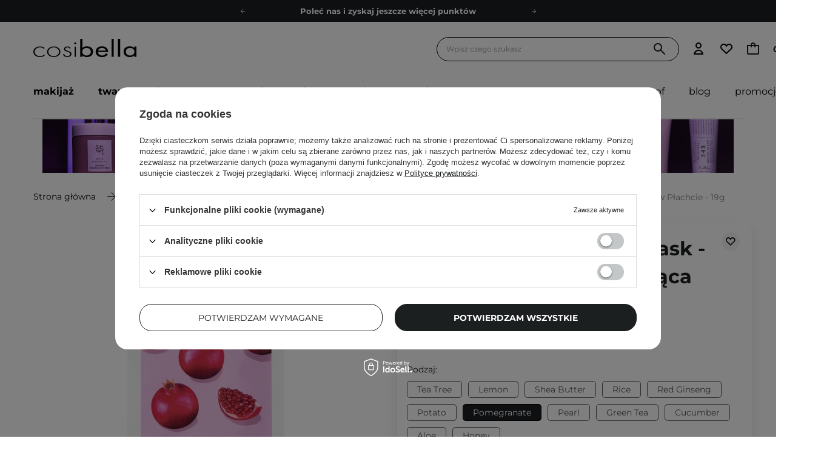

--- FILE ---
content_type: text/html; charset=utf-8
request_url: https://cosibella.pl/pl/products/missha-15456
body_size: 82208
content:
<!DOCTYPE html SYSTEM "about:legacy-compat">
    <!--Typ strony (envelope, 107421.1)-->
     
        <html lang="pl"   > 
    
        <head>
             
 
 
 

<meta name='viewport' content='width=device-width, user-scalable=no, initial-scale=1, maximum-scale=1'/><link rel="preload" crossorigin="anonymous" as="font" href="/data/designs/smarty/41_276/gfx/pol/fontello.woff?v=2"> 

<link rel="preload" crossorigin="anonymous" as="font" href="/data/designs/smarty/41_276/gfx/pol/montserrat-v26-latin_latin-ext-700.woff2">

 

 

 


<meta http-equiv="Content-Type" content="text/html; charset=utf-8"/>
<meta http-equiv="Content-Language" content="pol"/>

    <meta http-equiv="X-UA-Compatible" content="IE=edge"/>


    <title>Missha - Airy Fit Sheet Mask - Pomegranate - Ujędrniająca Maska w Płachcie - 19g | Cosibella</title>

    <meta name="keywords" content=""/>

    <meta name="description" content="Missha - Airy Fit Sheet Mask - Pomegranate - Ujędrniająca Maska w Płachcie - 19g w najlepszej cenie 7,00 zł tylko w sklepie Cosibella.pl - sprawdź teraz!"/>



<link rel="icon" href="/data/designs/smarty/41_276/gfx/pol/favicon.ico" />

<link rel="preconnect" href="https://www.google-analytics.com" crossorigin>
<link rel="preconnect" href="https://www.googletagmanager.com" crossorigin>
<link rel="preconnect" href="https://connect.facebook.net" crossorigin>
<link rel="preconnect" href="https://www.googleoptimize.com" crossorigin>

    <meta name="theme-color" content="#ffffff"/>
    <meta name="msapplication-navbutton-color" content="#ffffff"/>
    <meta name="apple-mobile-web-app-status-bar-style" content="#ffffff"/>

 
 
    
 
            <link rel="stylesheet" type="text/css" href="/data/designs/smarty/41_276/gfx/pol/projector.css.gzip?r=1764261043590"/>
     
 


     
            
<script>
    var app_shop = {
        urls: {
            prefix: 'data="/gfx/'.replace('data="', '') + 'pol/',
            graphql: "/graphql/v1/",
            basket: 'https://cosibella.pl/pl/basketedit.html'
        },
        vars: {
            priceType: 'gross',
            priceTypeVat: 'true',
            geoipCountryCode: 'US',
            SHOP_ID: '1',
            LANGUAGE_ID: 'pol',
        },
        txt: { 
            priceTypeText: "  brutto"
        },
        fn: {},
        fnrun: {},
        files: [],
        graphql: {},
        oscop: false
    };
</script>

<script src="/data/designs/smarty/41_276/gfx/pol/jquery.js.gzip?r=1764261043590"></script>

 
 
 

    <meta name="robots" content="index,follow"/>

 
            <meta name="expires" content="never"/>
                <meta name="distribution" content="global"/>
     

    <meta name="rating" content="general"/>

    <meta name="Author" content="Cosibella.pl na bazie IdoSell (www.idosell.com/shop)."/>

 

<meta name="facebook-domain-verification" content="5lb96s8v2t7ij6wl4kiyp24nh1iwt0"/>
            
<!-- Begin LoginOptions html -->

<style>
#client_new_social .service_item[data-name="service_Apple"]:before, 
#cookie_login_social_more .service_item[data-name="service_Apple"]:before,
.oscop_contact .oscop_login__service[data-service="Apple"]:before {
    display: block;
    height: 2.6rem;
    content: url('/gfx/standards/apple.svg?r=1743165583');
}
.oscop_contact .oscop_login__service[data-service="Apple"]:before {
    height: auto;
    transform: scale(0.8);
}
#client_new_social .service_item[data-name="service_Apple"]:has(img.service_icon):before,
#cookie_login_social_more .service_item[data-name="service_Apple"]:has(img.service_icon):before,
.oscop_contact .oscop_login__service[data-service="Apple"]:has(img.service_icon):before {
    display: none;
}
</style>

<!-- End LoginOptions html -->

<!-- Open Graph -->
<meta property="og:type" content="website"><meta property="og:url" content="https://cosibella.pl/pl/products/missha-15456
"><meta property="og:title" content="Missha - Airy Fit Sheet Mask - Pomegranate - Ujędrniająca Maska w Płachcie - 19g"><meta property="og:description" content="Ujędrniająca maseczka w płachcie z ekstraktem z granatu"><meta property="og:site_name" content="Cosibella.pl"><meta property="og:locale" content="pl_PL"><meta property="og:image" content="https://cosibella.pl/hpeciai/9bfc2bb23e5187fa6d5b3abfc7e0c8ea/pol_pl_Missha-Airy-Fit-Sheet-Mask-Pomegranate-Ujedrniajaca-Maska-w-Plachcie-19g-15456_1.webp"><meta property="og:image:width" content="450"><meta property="og:image:height" content="450"><script >
window.dataLayer = window.dataLayer || [];
window.gtag = function gtag() {
dataLayer.push(arguments);
}
gtag('consent', 'default', {
'ad_storage': 'denied',
'analytics_storage': 'denied',
'ad_personalization': 'denied',
'ad_user_data': 'denied',
'wait_for_update': 500
});

gtag('set', 'ads_data_redaction', true);
</script><script id="iaiscript_1" data-requirements="W10=" data-ga4_sel="ga4script">
window.iaiscript_1 = `<${'script'}  class='google_consent_mode_update'>
gtag('consent', 'update', {
'ad_storage': 'denied',
'analytics_storage': 'denied',
'ad_personalization': 'denied',
'ad_user_data': 'denied'
});
</${'script'}>`;
</script>
<!-- End Open Graph -->

<link rel="canonical" href="https://cosibella.pl/pl/products/missha-15456" />

                <!-- Global site tag (gtag.js) -->
                <script  async src="https://www.googletagmanager.com/gtag/js?id=AW-847504700"></script>
                <script >
                    window.dataLayer = window.dataLayer || [];
                    window.gtag = function gtag(){dataLayer.push(arguments);}
                    gtag('js', new Date());
                    
                    gtag('config', 'AW-847504700', {"allow_enhanced_conversions":true});

                </script>
                            <!-- Google Tag Manager -->
                    <script >(function(w,d,s,l,i){w[l]=w[l]||[];w[l].push({'gtm.start':
                    new Date().getTime(),event:'gtm.js'});var f=d.getElementsByTagName(s)[0],
                    j=d.createElement(s),dl=l!='dataLayer'?'&l='+l:'';j.async=true;j.src=
                    'https://www.googletagmanager.com/gtm.js?id='+i+dl;f.parentNode.insertBefore(j,f);
                    })(window,document,'script','dataLayer','GTM-NLBBP86');</script>
            <!-- End Google Tag Manager -->
<!-- Begin additional html or js -->


<!--1052|1|142| modified: 2025-01-30 21:29:47-->
<style>
.navbar__nav .navbar__item a[title="Cosibella Corner"] {
    text-transform: none !important;
}
</style>
<!--497|1|186| modified: 2024-03-29 10:28:53-->
<script>const taggedProducers = [
    'A.Florence',
    'Anwen',
    'Asoa',
    'Be Natural',
    'Bioup',
    'Bosphaera',
    'Evolve',
    'FroJo',
    'Isntree',
    'KOI Cosmetics',
    'La-Le',
    'Ministerstwo Dobrego Mydła',
    'Mydlarnia 4 Szpaki',
    'Natural Secrets',
    'Nowa Kosmetyka',
    'Phitofilos',
    'Polemika',
    'Polny Warkocz',
    'Realia',
    'Resibo',
    'The Intuition of Nature',
    'Yope',
    'Your Natural Side',
    'Creamy',
    'Sylveco',
    'Purito',
    'Nature Queen',
    'Nacomi',
    'Mohani',
    'Mokosh',
    'Your Kaya',
    'Vianek',
    'Iossi',
    'Kaine',
    'Biolaven',
    'Evolve Organic Beauty',
    'Fitomed',
    'Aromatica',
    'Benton',
    'Axis-y',
    'SkinTra',
    'HairTry',
    'Vegreen',
    'Rovectin',
    'Purito Seoul',
    'Ma:nyo'

]</script>
<!--1271|1|404-->
<script>const toBasketRegionRestrictionsConfig = {
    regionIds: {
        '1143020116': 'Litwa',
    },
    brands: [
        {
            name: 'Timeless',
            countries: ['Litwa'],
        }
    ]
};</script>
<!--628|1|247| modified: 2024-02-28 10:42:46-->
<script>
const WK_SECTIONS_CONFIG = {
    'global': {
        perfectMatchLabel: 'Poleca Wirtualny Kosmetolog',
        filterLabel: 'Rekomendacja Wirtualnego Kosmetologa',
    },
    'main_page': {
        appendBefore: '#menu_banners3',
        productsLimit: 8,
        template: '<style>.hotspot__header--wk {display: flex;flex-direction: column;align-items: center;padding: 6.4rem 0 8rem !important;}h3.hotspot_wk__heading {text-align: center;max-width: 91.5rem;font-size: 2.4rem;font-weight: 700;color: #000;line-height: 3rem;margin-bottom: .8rem;}.hotspot_wk__paragraph {text-align: center;font-size: 1.6rem;line-height: 2rem;padding: 0 6rem;}.hotspot__header--wk>a {margin-top: 2.4rem;}@media (min-width: 768px) {.cosiHotspot_section--perfectMatch .hotspot__header {gap: 0!important;}.hotspot__header--wk {padding: 9.6rem 0 16rem !important;}h3.hotspot_wk__heading {font-size: 3.8rem;line-height: normal;}.hotspot_wk__paragraph {font-size: 2.8rem;line-height: 3.64rem;padding: 0;}}.cosiHotspot_section .hotspot__header.--background-wk::before {background: #CEC09B!important;}.hotspot__header--wk-padding {padding: 6.4rem 0 14.2rem!important;}@media (min-width: 768px) {.hotspot__header--wk-padding {padding: 6.4rem 0 24.5rem !important;}}</style><section class="cosiHotspot_section cosiHotspot_section--perfectMatch"><div class="hotspot__header hotspot__header--wk hotspot__header--wk-padding  --background-wk"><h3 class="hotspot_wk__heading">Wirtualny kosmetolog</h3><p class="hotspot_wk__paragraph">Wypróbuj kosmetyki dobrane do potrzeb Twojej cery</p></div><div class="perfectMatchMainPlaceholder"></div></div></section>',
    },
    'search_page': {
        title: 'Rekomendacje Wirtualnego Kosmetologa',
        subtitle: 'Rekomendacje produktów są spersonalizowane na podstawie wiedzy o Twojej skórze, uwzględniając jej indywidualne potrzeby.',
        productsLimit: 3,
    }
}
</script>
<!--736|1|247| modified: 2025-04-09 17:52:18-->
<style>
@media (max-width: 678px) {
	.label.--perfectMatch {
		white-space: normal;
		line-height: 1rem;
		padding: 6px 10px;
		width: 149px;
	}
}
</style>
<!--770|1|266| modified: 2025-05-30 01:30:06-->
<style>
  .loc-modal {
    display: none;
    position: fixed;
    top: 0;
    left: 0;
    width: 100vw;
    height: 100vh;
    background: #00000080;
    z-index: 2147483647999;
  }

  .content-modal--redirect {
    color: #2C2C2C;
    background-color: white;
    width: 578px;
    height: 504px;
    padding: 56px 73px;
    border-radius: 20px;
    box-shadow: 0px 4px 4px 0px rgba(0, 0, 0, 0.25);
    position: fixed;
    top: 50%;
    left: 50%;
    transform: translate(-50%, -50%);
    z-index: 21474836479999;
  }

  .content-modal__title p {
    font-size: 38px;
    font-weight: 700;
    letter-spacing: -0.76px;
    text-transform: capitalize;
    margin-bottom: 24px;
    line-height: 1.1;
  }

  .content-modal__text p {
    color: #2C2C2C;
    font-size: 16px;
    font-style: normal;
    font-weight: 400;
    line-height: normal;
    margin: 15px 0px;
  }

  .content-modal__text {
    padding-bottom: 32px;
  }

  .content-modal__btn {
    align-items: center;
    display: flex;
    flex-direction: column;
    justify-content: center;
    gap: 1.6rem;
  }

  .btn__modal>a {
    cursor: pointer !important;
    text-decoration: none !important;
  }

  .btn-modal__primary {
    font-family: 'Inter', sans-serif;
    display: flex;
    width: 295px;
    height: 48px;
    justify-content: center;
    align-items: center;
    gap: 10px;
    border-radius: 24px;
    border: 1px solid #000;
    background-color: #FFF;
    text-transform: uppercase;
    color: #050505;
    text-align: center;
    font-family: Inter;
    font-size: 14px;
    font-style: normal;
    font-weight: 600;
    line-height: normal;
    text-transform: uppercase;
  }

  .btn-modal__primary--de {
    color: #FFF;
    background-color: #000;
  }

  .btn-modal__primary--de:hover {
    color: #000;
    background-color: #fff;
    transition: 0.5s;
  }

  .btn-modal__primary--pl:hover {
    color: #FFF;
    background-color: #000;
    transition: 0.5s;
  }

  .close-x {
    position: absolute;
    top: 24px;
    right: 24px;
    font-size: 20px;

  }

  @media (min-width: 768px) {
    .mobile {
      display: none;
    }
  }

  @media (max-width: 768px) {
    .content-modal {
      width: 375px;
      height: 619px;
      padding: 20px 23px 48px 23px;
    }

    .content-modal__title p {
      font-size: 34px;
      letter-spacing: -0.68px;
    }

    .close-x {
      position: absolute;
      top: 76px;
      right: 22px;
      font-size: 20px;
    }

    .content-modal__img {
      padding: 0 105px 30px 105px;
    }

    .content-modal__img img {
      width: 145px;
      height: 25px;

    }

    .content-modal__text {
      padding-bottom: 33px;
    }
  }
</style>

<div class="loc-modal">
  <div class="content-modal--redirect">
    <div class="content-modal__img mobile">
      <img src="https://cosibella.pl/data/include/cms/CMS/cosibella_logo.png?v=1697102244548" alt="">
    </div>
    <div class="content-modal__title">
      <p>Bist du in Deutschland? Cosibella auch!</p>
    </div>
    <div class="content-modal__text">
      <p>Um Ihnen ein noch besseres Einkaufserlebnis zu bieten, leiten wir Sie zu unserem deutschen Shop weiter.</p>
      <p>Die Produktpalette im Zielshop ist sorgfältig ausgewählt, um die Vorlieben und Bedürfnisse der deutschen Kunden
        zu erfüllen und ein umfassendes Einkaufserlebnis und einen persönlichen Service zu gewährleisten.</p>
    </div>
    <div class="content-modal__btn btn">
      <div class="btn__modal">
        <a class="btn-modal__primary btn-modal__primary--de" href="https://cosibella.com.de">Weiter zu Cosibella
          DE</a>
      </div>
      <div class="btn-modal">
        <a class="btn-modal__primary btn-modal__primary--pl close" href="https://cosibella.pl">Im polnischen Shop bleiben</a>
      </div>
    </div>
    <button class="loc-close close-x" data-dismiss="true">&#10006;</button>
  </div>
</div>

<!--1231|1|381| modified: 2025-05-28 10:44:24-->
<meta name="google-site-verification" content="2uDrLNlfjalkh1RXASQ8hV-CG170EpMAnhzTCkjIzRw" />
<!--1259|1|381| modified: 2025-07-25 13:15:55-->
<meta name="google-site-verification" content="UkzkA3TaZmhBR2fz_eLtWVBFqOKs712KbbT4pMPurjY" />
<!--1248|1|390-->
<style> 
@media (min-width: 979px) {
    .ourChoiceOpinion {
        padding: 2.4rem !important;
     }
}
</style>

<!-- End additional html or js -->
                <script>
                if (window.ApplePaySession && window.ApplePaySession.canMakePayments()) {
                    var applePayAvailabilityExpires = new Date();
                    applePayAvailabilityExpires.setTime(applePayAvailabilityExpires.getTime() + 2592000000); //30 days
                    document.cookie = 'applePayAvailability=yes; expires=' + applePayAvailabilityExpires.toUTCString() + '; path=/;secure;'
                    var scriptAppleJs = document.createElement('script');
                    scriptAppleJs.src = "/ajax/js/apple.js?v=2";
                    if (document.readyState === "interactive" || document.readyState === "complete") {
                          document.body.append(scriptAppleJs);
                    } else {
                        document.addEventListener("DOMContentLoaded", () => {
                            document.body.append(scriptAppleJs);
                        });  
                    }
                } else {
                    document.cookie = 'applePayAvailability=no; path=/;secure;'
                }
                </script>
                <script>let paypalDate = new Date();
                    paypalDate.setTime(paypalDate.getTime() + 86400000);
                    document.cookie = 'payPalAvailability_PLN=-1; expires=' + paypalDate.getTime() + '; path=/; secure';
                </script> 

            <link rel="preload" as="image" href="/hpeciai/0274fc78d094f37727967551db0ac868/pol_pm_Missha-Airy-Fit-Sheet-Mask-Pomegranate-Ujedrniajaca-Maska-w-Plachcie-19g-15456_1.webp">
        
                            <style>
                                            #photos_slider[data-skeleton] .photos__link:before {padding-top: calc(450/450* 100%);}
                        @media (min-width: 979px) {.photos__slider[data-skeleton] .photos__figure:not(.--nav):first-child .photos__link {max-height: 450px;}} 
                                    </style>
                        <style>
            img.projector_status_gfx {
                margin-left: -2px;
            }
            </style>
        </head>

            <script data-type="global">
        const dataLayers = {}

        
                    dataLayers.global = {
                    id: '',
                    login: '',
                    logged: 0,
                    pageType: `product`,
                    shopId: `1`
                }
        
            </script>

                                                <script>
        dataLayers.projector = {
            id: `15456`,
            brand: `Missha`,
            category: `Nawilżanie`,
            name: `Missha - Airy Fit Sheet Mask - Pomegranate - Ujędrniająca Maska w Płachcie - 19g`,
            price: `7.00`,
            dimension1: `Out of Stock`,
            variant: '',
            parentCategories: `/Pielęgnacja/Potrzeby skóry/Nawilżanie/`
        }
    </script>
                
         
        <body  > 
         
        
<!-- Begin additional html or js -->


<!--1306|1|224-->
<style>
.iai_cookie__box {
    border-radius: 20px !important;
}
.iai_cookie__box .iai_cookie__topInfo a {
    color: #1C1F20 !important;
    text-decoration: underline !important;
}
.iai_cookie__box a:hover {
    color: #1C1F20 !important;
}
.iai_cookie__tabNameWrapper small {
    color: #1C1F20 !important;
}
.iai_cookie__consentsActions a {
    border: 1px solid #1C1F20 !important;
    border-radius: 20px !important;
}
.iai_cookie__consentsActions .rejectAll,
.iai_cookie__consentsActions .acceptSelected,
.iai_cookie__consentsActions .configureConsents {
    background: #fff !important;
    color: #1C1F20 !important;
    font-weight: 600 Im !important;
}
.iai_cookie__consentsActions .rejectAll:hover,
.iai_cookie__consentsActions .acceptSelected:hover,
.iai_cookie__consentsActions .configureConsents:hover {
    background: #1C1F20 !important;
    color: #fff !important;
}
.iai_cookie__consentsActions .acceptAll {
    background: #1C1F20 !important;
    color: #fff !important;
    font-weight: 600 !important;
}
.iai_cookie__consentsActions .acceptAll:hover {
    background: #fff !important;
    color: #1C1F20 !important;
}
.iai_cookie__switch input:checked+.iai_cookie__slider {
    background-color: #1C1F20 !important;
}
.iai_cookie__privacy h1 {
    font-size: 20px;
}
.iai_cookie__privacy h2 {
    font-size: 18px;
}
.iai_cookie__privacy h3 {
    font-size: 16px;
}
.iai_cookie__content_wrapper {
    scrollbar-color: #1C1F20 transparent !important;
}
@media (max-width: 767px) {
    .iai_cookie__switch input:checked+.iai_cookie__slider:before {
        left: -4px;
    }
}
</style>

<!--1233|1|382| modified: 2025-08-22 21:25:58-->
<style>
header .navbar__nav>.navbar__item>.navbar__link[title="marki własne"] {
@media (min-width: 978px) {
display: none !important;
}
}
.navbar2__link[href="marki-wlasne"] { 
  display: none !important;
 }
</style>




<!-- End additional html or js -->
 
     

     
     
     
     
     
     
     
     
     

     
            <script>
            var script = document.createElement('script');
            script.src = app_shop.urls.prefix + 'envelope.js';
            document.getElementsByTagName('body')[0].insertBefore(script, document.getElementsByTagName('body')[0].firstChild);
        </script>
    
<!--Układ graficzny (layout, 107419.1)-->

    <div id="container" class="projector_page  container">

            <header class=" --topbar" >
        <!--Javascript (menu_javascript, 116372.1)-->


            
<script class="ajaxLoad">
        
                    
    app_shop.vars.vat_registered = "true";
    app_shop.vars.currency_format = "###,##0.00";
    
            app_shop.vars.currency_before_value = false;
        
            app_shop.vars.currency_space = true;
                    
    app_shop.vars.symbol = "zł";
    app_shop.vars.id= "PLN";
    app_shop.vars.baseurl = "http://cosibella.pl/";
    app_shop.vars.sslurl= "https://cosibella.pl/";
    app_shop.vars.curr_url= "%2Fpl%2Fproducts%2Fmissha-15456";
    
                   
    var currency_decimal_separator = ',';
    var currency_grouping_separator = ' ';
                
            app_shop.vars.blacklist_extension = [
             "exe"
             ,"com"
             ,"swf"
             ,"js"
             ,"php"
                    ];
        
            app_shop.vars.blacklist_mime = [
             "application/javascript"
             ,"application/octet-stream"
             ,"message/http"
             ,"text/javascript"
             ,"application/x-deb"
             ,"application/x-javascript"
             ,"application/x-shockwave-flash"
             ,"application/x-msdownload"
                    ];
        
            app_shop.urls.contact = "/pl/contact";
    </script>

<div id="viewType" style="display:none"></div>
        <!--Sugerowany sklep dla języka (menu_suggested_shop_for_language, 112162.1)-->
 
        <!-- Topbar Button 1 (button1, 0.1)-->
	<div id="topbar" class="d-flex justify-content-center order-first topbar">
		<ul class="--cleanList d-flex align-items-center justify-content-evenly" id="menu-top">         
        <li><a class="d-block px-2 py-1 md-py-2 gtm_menu_top" href="https://cosibella.pl/pl/links/konsultacje-kosmetologiczne-1356" data-banner-position="0" data-banner-id="bezplatne-konsultacje-kosmetologiczne" data-banner-name="bezplatne-konsultacje-kosmetologiczne">Bezpłatne konsultacje kosmetologiczne</a></li>
        <li><a class="d-block px-2 py-1 md-py-2 gtm_menu_top" href="https://cosibella.pl/pl/terms/czas-i-koszty-dostawy-682" data-banner-position="1" data-banner-id="z-nami-to-mozliwe-realizacja-zamowienia-do-24h" data-banner-name="z-nami-to-mozliwe-realizacja-zamowienia-do-24h">Z nami to możliwe! Realizacja zamówienia do 24h.</a></li>
       <!-- <li><a class="d-block px-2 py-1 md-py-2 gtm_menu_top" href="https://cosibella.pl/pl/links/program-polecen-1919" data-banner-position="2" data-banner-id="polec-nas-i-zyskaj-jeszcze-wiecej-punktow" data-banner-name="polec-nas-i-zyskaj-jeszcze-wiecej-punktow">Poleć nas i zyskaj jeszcze więcej punktów</a></li> -->
       <li><a class="d-block px-2 py-1 md-py-2 gtm_menu_top" id="programPolecenLink" href="#" data-banner-position="3" data-banner-id="polec-nas-i-zyskaj-jeszcze-wiecej-punktow" data-banner-name="polec-nas-i-zyskaj-jeszcze-wiecej-punktow" >Poleć nas i zyskaj jeszcze więcej punktów</a></li>
    </ul>

<script>
(()=>{const a=document.getElementById('programPolecenLink');if(!a)return;
const t=(typeof dataLayers!='undefined'&&dataLayers.global?.logged==1)
  ?'https://cosibella.pl/pl/affiliate-main.html'
  :'https://cosibella.pl/pl/links/program-polecen-cosibella-1919';
a.setAttribute("href", t)
})();
</script>
		<div class="close d-none d-md-block"><i class="icon-cosi-close"></i></div>
	</div>
        <div class="header__wrapper d-flex justify-content-between">
            <div class="d-flex">
                    <div class="nav_mobile d-md-none menu align-items-center order-0 order-md-4">
                        <!--Menu - Drzewo 1 (menu_categories, 200004.1)-->
<nav id="menu_categories" class="navbar">
    <button type="button" class="d-md-none navbar__toggler" aria-label="Otwórz menu"><i class="icon-cosi-menu"></i></button>

    <div class="navbar__collapse" id="menu_navbar">
        <button type="button" class="d-none">
            kategorie
        </button>
        <ul class="navbar__nav">
                            <li class="navbar__item">
                                         
                        <a href="/pl/menu/makijaz-375" target="_self" title="Makijaż" class="navbar__link">
                                            Makijaż
                     
                        </a>
                                        
                                            <ul class="navbar__subnav ">
                             
                                <li class="navbar__item navbar__item--all d-md-none">
                                    <a href="/pl/menu/makijaz-375" target="_self" title="Makijaż" class="navbar__link">
                                        Zobacz wszystkie
                                    </a>
                                </li>
                                                                                        <li class="navbar__item">
                                    <a 
                                         target="_self"   
                                        class="navbar__link"  
                                        href="/pl/menu/makijaz/twarz-166"
                                    >
                                        Twarz 
                                    </a>
                                    
                                                                            <ul class="navbar__subsubnav">
                                             
                                                <li class="navbar__item navbar__item--all d-md-none">
                                                    <a href="/pl/menu/makijaz/twarz-166" target="_self" title="Twarz" class="navbar__link">
                                                        Zobacz wszystkie
                                                    </a>
                                                </li>
                                                                                                                                        <li class="navbar__item align-content-center">
                                                    <a 
                                                         target="_self"   
                                                        class="navbar__link"  
                                                        href="/pl/menu/makijaz/twarz/podklady-175"
                                                    >
                                                                                                                    Podkłady 
                                                                                                            </a>
                                                </li>
                                                                                            <li class="navbar__item align-content-center">
                                                    <a 
                                                         target="_self"   
                                                        class="navbar__link"  
                                                        href="/pl/menu/makijaz/twarz/podklady-koreanskie-52657"
                                                    >
                                                                                                                    Podkłady koreańskie 
                                                                                                            </a>
                                                </li>
                                                                                            <li class="navbar__item align-content-center">
                                                    <a 
                                                         target="_self"   
                                                        class="navbar__link"  
                                                        href="/pl/menu/makijaz/twarz/kremy-bb-371"
                                                    >
                                                                                                                    Kremy BB 
                                                                                                            </a>
                                                </li>
                                                                                            <li class="navbar__item align-content-center">
                                                    <a 
                                                         target="_self"   
                                                        class="navbar__link"  
                                                        href="/pl/menu/makijaz/twarz/kremy-cc-51416"
                                                    >
                                                                                                                    Kremy CC 
                                                                                                            </a>
                                                </li>
                                                                                            <li class="navbar__item align-content-center">
                                                    <a 
                                                         target="_self"   
                                                        class="navbar__link"  
                                                        href="/pl/menu/makijaz/twarz/korektory-179"
                                                    >
                                                                                                                    Korektory 
                                                                                                            </a>
                                                </li>
                                                                                            <li class="navbar__item align-content-center">
                                                    <a 
                                                         target="_self"   
                                                        class="navbar__link"  
                                                        href="/pl/menu/makijaz/twarz/pudry-174"
                                                    >
                                                                                                                    Pudry 
                                                                                                            </a>
                                                </li>
                                                                                            <li class="navbar__item align-content-center">
                                                    <a 
                                                         target="_self"   
                                                        class="navbar__link"  
                                                        href="/pl/menu/makijaz/twarz/roze-178"
                                                    >
                                                                                                                    Róże 
                                                                                                            </a>
                                                </li>
                                                                                            <li class="navbar__item align-content-center">
                                                    <a 
                                                         target="_self"   
                                                        class="navbar__link"  
                                                        href="/pl/menu/makijaz/twarz/bronzery-406"
                                                    >
                                                                                                                    Bronzery 
                                                                                                            </a>
                                                </li>
                                                                                            <li class="navbar__item align-content-center">
                                                    <a 
                                                         target="_self"   
                                                        class="navbar__link"  
                                                        href="/pl/menu/makijaz/twarz/rozswietlacze-208"
                                                    >
                                                                                                                    Rozświetlacze 
                                                                                                            </a>
                                                </li>
                                                                                            <li class="navbar__item align-content-center">
                                                    <a 
                                                         target="_self"   
                                                        class="navbar__link"  
                                                        href="/pl/menu/makijaz/twarz/utrwalacze-fixery-176"
                                                    >
                                                                                                                    Utrwalacze/Fixery 
                                                                                                            </a>
                                                </li>
                                                                                            <li class="navbar__item align-content-center">
                                                    <a 
                                                         target="_self"   
                                                        class="navbar__link"  
                                                        href="/pl/menu/makijaz/twarz/bazy-177"
                                                    >
                                                                                                                    Bazy 
                                                                                                            </a>
                                                </li>
                                                                                            <li class="navbar__item align-content-center">
                                                    <a 
                                                         target="_self"   
                                                        class="navbar__link"  
                                                        href="/pl/menu/makijaz/twarz/palety-do-konturowania-30977"
                                                    >
                                                                                                                    Palety do konturowania 
                                                                                                            </a>
                                                </li>
                                                                                    </ul>
                                                                    </li>
                                                            <li class="navbar__item">
                                    <a 
                                         target="_self"   
                                        class="navbar__link"  
                                        href="/pl/menu/makijaz/oczy-167"
                                    >
                                        Oczy 
                                    </a>
                                    
                                                                            <ul class="navbar__subsubnav">
                                             
                                                <li class="navbar__item navbar__item--all d-md-none">
                                                    <a href="/pl/menu/makijaz/oczy-167" target="_self" title="Oczy" class="navbar__link">
                                                        Zobacz wszystkie
                                                    </a>
                                                </li>
                                                                                                                                        <li class="navbar__item align-content-center">
                                                    <a 
                                                         target="_self"   
                                                        class="navbar__link"  
                                                        href="/pl/menu/makijaz/oczy/cienie-181"
                                                    >
                                                                                                                    Cienie 
                                                                                                            </a>
                                                </li>
                                                                                            <li class="navbar__item align-content-center">
                                                    <a 
                                                         target="_self"   
                                                        class="navbar__link"  
                                                        href="/pl/menu/makijaz/oczy/eyelinery-209"
                                                    >
                                                                                                                    Eyelinery 
                                                                                                            </a>
                                                </li>
                                                                                            <li class="navbar__item align-content-center">
                                                    <a 
                                                         target="_self"   
                                                        class="navbar__link"  
                                                        href="/pl/menu/makijaz/oczy/kredki-do-oczu-29631"
                                                    >
                                                                                                                    Kredki do oczu 
                                                                                                            </a>
                                                </li>
                                                                                            <li class="navbar__item align-content-center">
                                                    <a 
                                                         target="_self"   
                                                        class="navbar__link"  
                                                        href="/pl/menu/makijaz/oczy/tusze-do-rzes-183"
                                                    >
                                                                                                                    Tusze do rzęs 
                                                                                                            </a>
                                                </li>
                                                                                            <li class="navbar__item align-content-center">
                                                    <a 
                                                         target="_self"   
                                                        class="navbar__link"  
                                                        href="/pl/menu/makijaz/oczy/korektory-pod-oczy-30982"
                                                    >
                                                                                                                    Korektory pod oczy 
                                                                                                            </a>
                                                </li>
                                                                                            <li class="navbar__item align-content-center">
                                                    <a 
                                                         target="_self"   
                                                        class="navbar__link"  
                                                        href="/pl/menu/makijaz/oczy/pudry-pod-oczy-30985"
                                                    >
                                                                                                                    Pudry pod oczy 
                                                                                                            </a>
                                                </li>
                                                                                            <li class="navbar__item align-content-center">
                                                    <a 
                                                         target="_self"   
                                                        class="navbar__link"  
                                                        href="/pl/menu/makijaz/oczy/sztuczne-rzesy-21469"
                                                    >
                                                                                                                    Sztuczne rzęsy 
                                                                                                            </a>
                                                </li>
                                                                                    </ul>
                                                                    </li>
                                                            <li class="navbar__item">
                                    <a 
                                         target="_self"   
                                        class="navbar__link"  
                                        href="/pl/menu/makijaz/brwi-213"
                                    >
                                        Brwi 
                                    </a>
                                    
                                                                            <ul class="navbar__subsubnav">
                                             
                                                <li class="navbar__item navbar__item--all d-md-none">
                                                    <a href="/pl/menu/makijaz/brwi-213" target="_self" title="Brwi" class="navbar__link">
                                                        Zobacz wszystkie
                                                    </a>
                                                </li>
                                                                                                                                        <li class="navbar__item align-content-center">
                                                    <a 
                                                         target="_self"   
                                                        class="navbar__link"  
                                                        href="/pl/menu/makijaz/brwi/pomady-do-brwi-29627"
                                                    >
                                                                                                                    Pomady do brwi 
                                                                                                            </a>
                                                </li>
                                                                                            <li class="navbar__item align-content-center">
                                                    <a 
                                                         target="_self"   
                                                        class="navbar__link"  
                                                        href="/pl/menu/makijaz/brwi/zele-do-brwi-29628"
                                                    >
                                                                                                                    Żele do brwi 
                                                                                                            </a>
                                                </li>
                                                                                            <li class="navbar__item align-content-center">
                                                    <a 
                                                         target="_self"   
                                                        class="navbar__link"  
                                                        href="/pl/menu/makijaz/brwi/kredki-do-brwi-29629"
                                                    >
                                                                                                                    Kredki do brwi 
                                                                                                            </a>
                                                </li>
                                                                                            <li class="navbar__item align-content-center">
                                                    <a 
                                                         target="_self"   
                                                        class="navbar__link"  
                                                        href="/pl/menu/makijaz/brwi/mydlo-do-brwi-29630"
                                                    >
                                                                                                                    Mydło do brwi 
                                                                                                            </a>
                                                </li>
                                                                                    </ul>
                                                                    </li>
                                                            <li class="navbar__item">
                                    <a 
                                         target="_self"   
                                        class="navbar__link"  
                                        href="/pl/menu/makijaz/usta-168"
                                    >
                                        Usta 
                                    </a>
                                    
                                                                            <ul class="navbar__subsubnav">
                                             
                                                <li class="navbar__item navbar__item--all d-md-none">
                                                    <a href="/pl/menu/makijaz/usta-168" target="_self" title="Usta" class="navbar__link">
                                                        Zobacz wszystkie
                                                    </a>
                                                </li>
                                                                                                                                        <li class="navbar__item align-content-center">
                                                    <a 
                                                         target="_self"   
                                                        class="navbar__link"  
                                                        href="/pl/menu/makijaz/usta/pomadki-do-ust-185"
                                                    >
                                                                                                                    Pomadki do ust 
                                                                                                            </a>
                                                </li>
                                                                                            <li class="navbar__item align-content-center">
                                                    <a 
                                                         target="_self"   
                                                        class="navbar__link"  
                                                        href="/pl/menu/makijaz/usta/blyszczyki-do-ust-21470"
                                                    >
                                                                                                                    Błyszczyki do ust 
                                                                                                            </a>
                                                </li>
                                                                                            <li class="navbar__item align-content-center">
                                                    <a 
                                                         target="_self"   
                                                        class="navbar__link"  
                                                        href="/pl/menu/makijaz/usta/kredki-do-ust-i-konturowki-225"
                                                    >
                                                                                                                    Kredki do ust i konturówki 
                                                                                                            </a>
                                                </li>
                                                                                            <li class="navbar__item align-content-center">
                                                    <a 
                                                         target="_self"   
                                                        class="navbar__link"  
                                                        href="/pl/menu/makijaz/usta/tinty-do-ust-29054"
                                                    >
                                                                                                                    Tinty do ust 
                                                                                                            </a>
                                                </li>
                                                                                    </ul>
                                                                    </li>
                                                            <li class="navbar__item">
                                    <a 
                                         target="_self"   
                                        class="navbar__link"  
                                        href="/pl/menu/makijaz/pedzle-21471"
                                    >
                                        Pędzle 
                                    </a>
                                    
                                                                            <ul class="navbar__subsubnav">
                                             
                                                <li class="navbar__item navbar__item--all d-md-none">
                                                    <a href="/pl/menu/makijaz/pedzle-21471" target="_self" title="Pędzle" class="navbar__link">
                                                        Zobacz wszystkie
                                                    </a>
                                                </li>
                                                                                                                                        <li class="navbar__item align-content-center">
                                                    <a 
                                                         target="_self"   
                                                        class="navbar__link"  
                                                        href="/pl/menu/makijaz/pedzle/pedzle-do-pudru-169"
                                                    >
                                                                                                                    Pędzle do pudru 
                                                                                                            </a>
                                                </li>
                                                                                            <li class="navbar__item align-content-center">
                                                    <a 
                                                         target="_self"   
                                                        class="navbar__link"  
                                                        href="/pl/menu/makijaz/pedzle/pedzle-do-podkladow-29626"
                                                    >
                                                                                                                    Pędzle do podkładów 
                                                                                                            </a>
                                                </li>
                                                                                            <li class="navbar__item align-content-center">
                                                    <a 
                                                         target="_self"   
                                                        class="navbar__link"  
                                                        href="/pl/menu/makijaz/pedzle/pedzle-do-korektora-170"
                                                    >
                                                                                                                    Pędzle do korektora 
                                                                                                            </a>
                                                </li>
                                                                                            <li class="navbar__item align-content-center">
                                                    <a 
                                                         target="_self"   
                                                        class="navbar__link"  
                                                        href="/pl/menu/makijaz/pedzle/pedzle-do-konturowania-21473"
                                                    >
                                                                                                                    Pędzle do konturowania 
                                                                                                            </a>
                                                </li>
                                                                                            <li class="navbar__item align-content-center">
                                                    <a 
                                                         target="_self"   
                                                        class="navbar__link"  
                                                        href="/pl/menu/makijaz/pedzle/pedzle-do-brwi-205"
                                                    >
                                                                                                                    Pędzle do brwi 
                                                                                                            </a>
                                                </li>
                                                                                            <li class="navbar__item align-content-center">
                                                    <a 
                                                         target="_self"   
                                                        class="navbar__link"  
                                                        href="/pl/menu/makijaz/pedzle/pedzle-do-ust-172"
                                                    >
                                                                                                                    Pędzle do ust 
                                                                                                            </a>
                                                </li>
                                                                                            <li class="navbar__item align-content-center">
                                                    <a 
                                                         target="_self"   
                                                        class="navbar__link"  
                                                        href="/pl/menu/makijaz/pedzle/pedzle-do-oczu-171"
                                                    >
                                                                                                                    Pędzle do oczu 
                                                                                                            </a>
                                                </li>
                                                                                            <li class="navbar__item align-content-center">
                                                    <a 
                                                         target="_self"   
                                                        class="navbar__link"  
                                                        href="/pl/menu/makijaz/pedzle/zestawy-pedzli-21477"
                                                    >
                                                                                                                    Zestawy pędzli 
                                                                                                            </a>
                                                </li>
                                                                                    </ul>
                                                                    </li>
                                                            <li class="navbar__item">
                                    <a 
                                         target="_self"   
                                        class="navbar__link"  
                                        href="/pl/menu/makijaz/akcesoria-165"
                                    >
                                        Akcesoria 
                                    </a>
                                    
                                                                            <ul class="navbar__subsubnav">
                                             
                                                <li class="navbar__item navbar__item--all d-md-none">
                                                    <a href="/pl/menu/makijaz/akcesoria-165" target="_self" title="Akcesoria" class="navbar__link">
                                                        Zobacz wszystkie
                                                    </a>
                                                </li>
                                                                                                                                        <li class="navbar__item align-content-center">
                                                    <a 
                                                         target="_self"   
                                                        class="navbar__link"  
                                                        href="/pl/menu/makijaz/akcesoria/zalotki-349"
                                                    >
                                                                                                                    Zalotki 
                                                                                                            </a>
                                                </li>
                                                                                            <li class="navbar__item align-content-center">
                                                    <a 
                                                         target="_self"   
                                                        class="navbar__link"  
                                                        href="/pl/menu/makijaz/akcesoria/gabki-do-makijazu-210"
                                                    >
                                                                                                                    Gąbki do makijażu 
                                                                                                            </a>
                                                </li>
                                                                                            <li class="navbar__item align-content-center">
                                                    <a 
                                                         target="_self"   
                                                        class="navbar__link"  
                                                        href="/pl/menu/makijaz/akcesoria/plyny-do-mycia-pedzli-173"
                                                    >
                                                                                                                    Płyny do mycia pędzli 
                                                                                                            </a>
                                                </li>
                                                                                            <li class="navbar__item align-content-center">
                                                    <a 
                                                         target="_self"   
                                                        class="navbar__link"  
                                                        href="/pl/menu/makijaz/akcesoria/pozostale-211"
                                                    >
                                                                                                                    Pozostałe 
                                                                                                            </a>
                                                </li>
                                                                                    </ul>
                                                                    </li>
                                                    </ul>
                                    </li>
                            <li class="navbar__item">
                                         
                        <a href="/pl/menu/twarz-153" target="_self" title="Twarz" class="navbar__link">
                                            Twarz
                     
                        </a>
                                        
                                            <ul class="navbar__subnav ">
                             
                                <li class="navbar__item navbar__item--all d-md-none">
                                    <a href="/pl/menu/twarz-153" target="_self" title="Twarz" class="navbar__link">
                                        Zobacz wszystkie
                                    </a>
                                </li>
                                                                                        <li class="navbar__item">
                                    <a 
                                         target="_self"   
                                        class="navbar__link"  
                                        href="/pl/menu/twarz/kremy-160"
                                    >
                                        Kremy 
                                    </a>
                                    
                                                                            <ul class="navbar__subsubnav">
                                             
                                                <li class="navbar__item navbar__item--all d-md-none">
                                                    <a href="/pl/menu/twarz/kremy-160" target="_self" title="Kremy" class="navbar__link">
                                                        Zobacz wszystkie
                                                    </a>
                                                </li>
                                                                                                                                        <li class="navbar__item align-content-center">
                                                    <a 
                                                         target="_self"   
                                                        class="navbar__link"  
                                                        href="/pl/menu/twarz/kremy/kremy-nawilzajace-29055"
                                                    >
                                                                                                                    Kremy nawilżające 
                                                                                                            </a>
                                                </li>
                                                                                            <li class="navbar__item align-content-center">
                                                    <a 
                                                         target="_self"   
                                                        class="navbar__link"  
                                                        href="/pl/menu/twarz/kremy/kremy-odzywcze-29056"
                                                    >
                                                                                                                    Kremy odżywcze 
                                                                                                            </a>
                                                </li>
                                                                                            <li class="navbar__item align-content-center">
                                                    <a 
                                                         target="_self"   
                                                        class="navbar__link"  
                                                        href="/pl/menu/twarz/kremy/kremy-na-przebarwienia-29057"
                                                    >
                                                                                                                    Kremy na przebarwienia 
                                                                                                            </a>
                                                </li>
                                                                                            <li class="navbar__item align-content-center">
                                                    <a 
                                                         target="_self"   
                                                        class="navbar__link"  
                                                        href="/pl/menu/twarz/kremy/kremy-przeciwzmarszczkowe-29058"
                                                    >
                                                                                                                    Kremy przeciwzmarszczkowe 
                                                                                                            </a>
                                                </li>
                                                                                            <li class="navbar__item align-content-center">
                                                    <a 
                                                         target="_self"   
                                                        class="navbar__link"  
                                                        href="/pl/menu/twarz/kremy/kremy-regenerujace-i-lagodzace-29059"
                                                    >
                                                                                                                    Kremy regenerujące i łagodzące 
                                                                                                            </a>
                                                </li>
                                                                                            <li class="navbar__item align-content-center">
                                                    <a 
                                                         target="_self"   
                                                        class="navbar__link"  
                                                        href="/pl/menu/twarz/kremy/kremy-na-tradzik-29060"
                                                    >
                                                                                                                    Kremy na trądzik 
                                                                                                            </a>
                                                </li>
                                                                                            <li class="navbar__item align-content-center">
                                                    <a 
                                                         target="_self"   
                                                        class="navbar__link"  
                                                        href="/pl/menu/twarz/kremy/kremy-do-cery-tlustej-29061"
                                                    >
                                                                                                                    Kremy do cery tłustej 
                                                                                                            </a>
                                                </li>
                                                                                            <li class="navbar__item align-content-center">
                                                    <a 
                                                         target="_self"   
                                                        class="navbar__link"  
                                                        href="/pl/menu/twarz/kremy/kremy-do-cery-wrazliwej-29062"
                                                    >
                                                                                                                    Kremy do cery wrażliwej 
                                                                                                            </a>
                                                </li>
                                                                                            <li class="navbar__item align-content-center">
                                                    <a 
                                                         target="_self"   
                                                        class="navbar__link"  
                                                        href="/pl/menu/twarz/kremy/kremy-do-cery-naczynkowej-29063"
                                                    >
                                                                                                                    Kremy do cery naczynkowej 
                                                                                                            </a>
                                                </li>
                                                                                            <li class="navbar__item align-content-center">
                                                    <a 
                                                         target="_self"   
                                                        class="navbar__link"  
                                                        href="/pl/menu/twarz/kremy/kremy-do-kazdego-typu-cery-29156"
                                                    >
                                                                                                                    Kremy do każdego typu cery 
                                                                                                            </a>
                                                </li>
                                                                                            <li class="navbar__item align-content-center">
                                                    <a 
                                                         target="_self"   
                                                        class="navbar__link"  
                                                        href="/pl/menu/twarz/kremy/kremy-na-dzien-29064"
                                                    >
                                                                                                                    Kremy na dzień 
                                                                                                            </a>
                                                </li>
                                                                                            <li class="navbar__item align-content-center">
                                                    <a 
                                                         target="_self"   
                                                        class="navbar__link"  
                                                        href="/pl/menu/twarz/kremy/kremy-na-noc-29065"
                                                    >
                                                                                                                    Kremy na noc 
                                                                                                            </a>
                                                </li>
                                                                                            <li class="navbar__item align-content-center">
                                                    <a 
                                                         target="_self"   
                                                        class="navbar__link"  
                                                        href="/pl/menu/twarz/kremy/kremy-z-witamina-c-29066"
                                                    >
                                                                                                                    Kremy z witaminą C 
                                                                                                            </a>
                                                </li>
                                                                                            <li class="navbar__item align-content-center">
                                                    <a 
                                                         target="_self"   
                                                        class="navbar__link"  
                                                        href="/pl/menu/twarz/kremy/kremy-z-retinolem-29067"
                                                    >
                                                                                                                    Kremy z retinolem 
                                                                                                            </a>
                                                </li>
                                                                                            <li class="navbar__item align-content-center">
                                                    <a 
                                                         target="_self"   
                                                        class="navbar__link"  
                                                        href="/pl/menu/twarz/kremy/kremy-z-kolagenem-30121"
                                                    >
                                                                                                                    Kremy z kolagenem 
                                                                                                            </a>
                                                </li>
                                                                                            <li class="navbar__item align-content-center">
                                                    <a 
                                                         target="_self"   
                                                        class="navbar__link"  
                                                        href="/pl/menu/twarz/kremy/kremy-z-ceramidami-30953"
                                                    >
                                                                                                                    Kremy z ceramidami 
                                                                                                            </a>
                                                </li>
                                                                                    </ul>
                                                                    </li>
                                                            <li class="navbar__item">
                                    <a 
                                         target="_self"   
                                        class="navbar__link"  
                                        href="/pl/menu/twarz/serum-231"
                                    >
                                        Serum 
                                    </a>
                                    
                                                                            <ul class="navbar__subsubnav">
                                             
                                                <li class="navbar__item navbar__item--all d-md-none">
                                                    <a href="/pl/menu/twarz/serum-231" target="_self" title="Serum" class="navbar__link">
                                                        Zobacz wszystkie
                                                    </a>
                                                </li>
                                                                                                                                        <li class="navbar__item align-content-center">
                                                    <a 
                                                         target="_self"   
                                                        class="navbar__link"  
                                                        href="/pl/menu/twarz/serum/serum-nawilzajace-29107"
                                                    >
                                                                                                                    Serum nawilżające 
                                                                                                            </a>
                                                </li>
                                                                                            <li class="navbar__item align-content-center">
                                                    <a 
                                                         target="_self"   
                                                        class="navbar__link"  
                                                        href="/pl/menu/twarz/serum/serum-odzywcze-30111"
                                                    >
                                                                                                                    Serum odżywcze 
                                                                                                            </a>
                                                </li>
                                                                                            <li class="navbar__item align-content-center">
                                                    <a 
                                                         target="_self"   
                                                        class="navbar__link"  
                                                        href="/pl/menu/twarz/serum/serum-na-przebarwienia-29105"
                                                    >
                                                                                                                    Serum na przebarwienia 
                                                                                                            </a>
                                                </li>
                                                                                            <li class="navbar__item align-content-center">
                                                    <a 
                                                         target="_self"   
                                                        class="navbar__link"  
                                                        href="/pl/menu/twarz/serum/serum-przeciwzmarszczkowe-29106"
                                                    >
                                                                                                                    Serum przeciwzmarszczkowe 
                                                                                                            </a>
                                                </li>
                                                                                            <li class="navbar__item align-content-center">
                                                    <a 
                                                         target="_self"   
                                                        class="navbar__link"  
                                                        href="/pl/menu/twarz/serum/serum-na-tradzik-29104"
                                                    >
                                                                                                                    Serum na trądzik 
                                                                                                            </a>
                                                </li>
                                                                                            <li class="navbar__item align-content-center">
                                                    <a 
                                                         target="_self"   
                                                        class="navbar__link"  
                                                        href="/pl/menu/twarz/serum/serum-do-cery-naczynkowej-30206"
                                                    >
                                                                                                                    Serum do cery naczynkowej 
                                                                                                            </a>
                                                </li>
                                                                                            <li class="navbar__item align-content-center">
                                                    <a 
                                                         target="_self"   
                                                        class="navbar__link"  
                                                        href="/pl/menu/twarz/serum/serum-regenerujace-30221"
                                                    >
                                                                                                                    Serum regenerujące 
                                                                                                            </a>
                                                </li>
                                                                                            <li class="navbar__item align-content-center">
                                                    <a 
                                                         target="_self"   
                                                        class="navbar__link"  
                                                        href="/pl/menu/twarz/serum/serum-z-witamina-c-29103"
                                                    >
                                                                                                                    Serum z witaminą C 
                                                                                                            </a>
                                                </li>
                                                                                            <li class="navbar__item align-content-center">
                                                    <a 
                                                         target="_self"   
                                                        class="navbar__link"  
                                                        href="/pl/menu/twarz/serum/serum-z-retinolem-29099"
                                                    >
                                                                                                                    Serum z retinolem 
                                                                                                            </a>
                                                </li>
                                                                                            <li class="navbar__item align-content-center">
                                                    <a 
                                                         target="_self"   
                                                        class="navbar__link"  
                                                        href="/pl/menu/twarz/serum/serum-z-kwasem-hialuronowym-29102"
                                                    >
                                                                                                                    Serum z kwasem hialuronowym 
                                                                                                            </a>
                                                </li>
                                                                                            <li class="navbar__item align-content-center">
                                                    <a 
                                                         target="_self"   
                                                        class="navbar__link"  
                                                        href="/pl/menu/twarz/serum/serum-peptydowe-29100"
                                                    >
                                                                                                                    Serum peptydowe 
                                                                                                            </a>
                                                </li>
                                                                                            <li class="navbar__item align-content-center">
                                                    <a 
                                                         target="_self"   
                                                        class="navbar__link"  
                                                        href="/pl/menu/twarz/serum/serum-z-niacynamidem-29101"
                                                    >
                                                                                                                    Serum z niacynamidem 
                                                                                                            </a>
                                                </li>
                                                                                            <li class="navbar__item align-content-center">
                                                    <a 
                                                         target="_self"   
                                                        class="navbar__link"  
                                                        href="/pl/menu/twarz/serum/serum-z-kolagenem-30122"
                                                    >
                                                                                                                    Serum z kolagenem 
                                                                                                            </a>
                                                </li>
                                                                                            <li class="navbar__item align-content-center">
                                                    <a 
                                                         target="_self"   
                                                        class="navbar__link"  
                                                        href="/pl/menu/twarz/serum/serum-z-ceramidami-30957"
                                                    >
                                                                                                                    Serum z ceramidami 
                                                                                                            </a>
                                                </li>
                                                                                            <li class="navbar__item align-content-center">
                                                    <a 
                                                         target="_self"   
                                                        class="navbar__link"  
                                                        href="/pl/menu/twarz/serum/serum-antyoksydacyjne-30958"
                                                    >
                                                                                                                    Serum antyoksydacyjne 
                                                                                                            </a>
                                                </li>
                                                                                            <li class="navbar__item align-content-center">
                                                    <a 
                                                         target="_self"   
                                                        class="navbar__link"  
                                                        href="/pl/menu/twarz/serum/serum-olejowe-30972"
                                                    >
                                                                                                                    Serum olejowe 
                                                                                                            </a>
                                                </li>
                                                                                    </ul>
                                                                    </li>
                                                            <li class="navbar__item">
                                    <a 
                                         target="_self"   
                                        class="navbar__link"  
                                        href="/pl/menu/twarz/maseczki-305"
                                    >
                                        Maseczki 
                                    </a>
                                    
                                                                            <ul class="navbar__subsubnav">
                                             
                                                <li class="navbar__item navbar__item--all d-md-none">
                                                    <a href="/pl/menu/twarz/maseczki-305" target="_self" title="Maseczki" class="navbar__link">
                                                        Zobacz wszystkie
                                                    </a>
                                                </li>
                                                                                                                                        <li class="navbar__item align-content-center">
                                                    <a 
                                                         target="_self"   
                                                        class="navbar__link"  
                                                        href="/pl/menu/twarz/maseczki/maseczki-nawilzajace-29121"
                                                    >
                                                                                                                    Maseczki nawilżające 
                                                                                                            </a>
                                                </li>
                                                                                            <li class="navbar__item align-content-center">
                                                    <a 
                                                         target="_self"   
                                                        class="navbar__link"  
                                                        href="/pl/menu/twarz/maseczki/maseczki-odzywcze-30112"
                                                    >
                                                                                                                    Maseczki odżywcze 
                                                                                                            </a>
                                                </li>
                                                                                            <li class="navbar__item align-content-center">
                                                    <a 
                                                         target="_self"   
                                                        class="navbar__link"  
                                                        href="/pl/menu/twarz/maseczki/maseczki-oczyszczajace-29122"
                                                    >
                                                                                                                    Maseczki oczyszczające 
                                                                                                            </a>
                                                </li>
                                                                                            <li class="navbar__item align-content-center">
                                                    <a 
                                                         target="_self"   
                                                        class="navbar__link"  
                                                        href="/pl/menu/twarz/maseczki/maseczki-zluszczajace-30092"
                                                    >
                                                                                                                    Maseczki złuszczające 
                                                                                                            </a>
                                                </li>
                                                                                            <li class="navbar__item align-content-center">
                                                    <a 
                                                         target="_self"   
                                                        class="navbar__link"  
                                                        href="/pl/menu/twarz/maseczki/maseczki-liftingujace-29123"
                                                    >
                                                                                                                    Maseczki liftingujące 
                                                                                                            </a>
                                                </li>
                                                                                            <li class="navbar__item align-content-center">
                                                    <a 
                                                         target="_self"   
                                                        class="navbar__link"  
                                                        href="/pl/menu/twarz/maseczki/maseczki-na-tradzik-29124"
                                                    >
                                                                                                                    Maseczki na trądzik 
                                                                                                            </a>
                                                </li>
                                                                                            <li class="navbar__item align-content-center">
                                                    <a 
                                                         target="_self"   
                                                        class="navbar__link"  
                                                        href="/pl/menu/twarz/maseczki/maseczki-lagodzace-30141"
                                                    >
                                                                                                                    Maseczki łagodzące 
                                                                                                            </a>
                                                </li>
                                                                                            <li class="navbar__item align-content-center">
                                                    <a 
                                                         target="_self"   
                                                        class="navbar__link"  
                                                        href="/pl/menu/twarz/maseczki/maseczki-regenerujace-30224"
                                                    >
                                                                                                                    Maseczki regenerujące 
                                                                                                            </a>
                                                </li>
                                                                                            <li class="navbar__item align-content-center">
                                                    <a 
                                                         target="_self"   
                                                        class="navbar__link"  
                                                        href="/pl/menu/twarz/maseczki/maseczki-na-noc-29125"
                                                    >
                                                                                                                    Maseczki na noc 
                                                                                                            </a>
                                                </li>
                                                                                            <li class="navbar__item align-content-center">
                                                    <a 
                                                         target="_self"   
                                                        class="navbar__link"  
                                                        href="/pl/menu/twarz/maseczki/maseczki-koreanskie-29126"
                                                    >
                                                                                                                    Maseczki koreańskie 
                                                                                                            </a>
                                                </li>
                                                                                            <li class="navbar__item align-content-center">
                                                    <a 
                                                         target="_self"   
                                                        class="navbar__link"  
                                                        href="/pl/menu/twarz/maseczki/maseczki-w-plachcie-29127"
                                                    >
                                                                                                                    Maseczki w płachcie 
                                                                                                            </a>
                                                </li>
                                                                                            <li class="navbar__item align-content-center">
                                                    <a 
                                                         target="_self"   
                                                        class="navbar__link"  
                                                        href="/pl/menu/twarz/maseczki/maseczki-algowe-29128"
                                                    >
                                                                                                                    Maseczki algowe 
                                                                                                            </a>
                                                </li>
                                                                                            <li class="navbar__item align-content-center">
                                                    <a 
                                                         target="_self"   
                                                        class="navbar__link"  
                                                        href="/pl/menu/twarz/maseczki/maseczki-zelowe-29129"
                                                    >
                                                                                                                    Maseczki żelowe 
                                                                                                            </a>
                                                </li>
                                                                                            <li class="navbar__item align-content-center">
                                                    <a 
                                                         target="_self"   
                                                        class="navbar__link"  
                                                        href="/pl/menu/twarz/maseczki/maseczki-kremowe-29130"
                                                    >
                                                                                                                    Maseczki kremowe 
                                                                                                            </a>
                                                </li>
                                                                                            <li class="navbar__item align-content-center">
                                                    <a 
                                                         target="_self"   
                                                        class="navbar__link"  
                                                        href="/pl/menu/twarz/maseczki/maseczki-z-witamina-c-30135"
                                                    >
                                                                                                                    Maseczki z witaminą C 
                                                                                                            </a>
                                                </li>
                                                                                            <li class="navbar__item align-content-center">
                                                    <a 
                                                         target="_self"   
                                                        class="navbar__link"  
                                                        href="/pl/menu/twarz/maseczki/glinki-do-twarzy-29131"
                                                    >
                                                                                                                    Glinki do twarzy 
                                                                                                            </a>
                                                </li>
                                                                                    </ul>
                                                                    </li>
                                                            <li class="navbar__item">
                                    <a 
                                         target="_self"   
                                        class="navbar__link"  
                                        href="/pl/menu/twarz/toniki-306"
                                    >
                                        Toniki 
                                    </a>
                                    
                                                                            <ul class="navbar__subsubnav">
                                             
                                                <li class="navbar__item navbar__item--all d-md-none">
                                                    <a href="/pl/menu/twarz/toniki-306" target="_self" title="Toniki" class="navbar__link">
                                                        Zobacz wszystkie
                                                    </a>
                                                </li>
                                                                                                                                        <li class="navbar__item align-content-center">
                                                    <a 
                                                         target="_self"   
                                                        class="navbar__link"  
                                                        href="/pl/menu/twarz/toniki/toniki-nawilzajace-29113"
                                                    >
                                                                                                                    Toniki nawilżające 
                                                                                                            </a>
                                                </li>
                                                                                            <li class="navbar__item align-content-center">
                                                    <a 
                                                         target="_self"   
                                                        class="navbar__link"  
                                                        href="/pl/menu/twarz/toniki/toniki-z-kwasami-29114"
                                                    >
                                                                                                                    Toniki z kwasami 
                                                                                                            </a>
                                                </li>
                                                                                            <li class="navbar__item align-content-center">
                                                    <a 
                                                         target="_self"   
                                                        class="navbar__link"  
                                                        href="/pl/menu/twarz/toniki/toniki-do-cery-naczynkowej-29115"
                                                    >
                                                                                                                    Toniki do cery naczynkowej 
                                                                                                            </a>
                                                </li>
                                                                                            <li class="navbar__item align-content-center">
                                                    <a 
                                                         target="_self"   
                                                        class="navbar__link"  
                                                        href="/pl/menu/twarz/toniki/toniki-do-cery-tradzikowej-29116"
                                                    >
                                                                                                                    Toniki do cery trądzikowej 
                                                                                                            </a>
                                                </li>
                                                                                            <li class="navbar__item align-content-center">
                                                    <a 
                                                         target="_self"   
                                                        class="navbar__link"  
                                                        href="/pl/menu/twarz/toniki/toniki-bez-alkoholu-29117"
                                                    >
                                                                                                                    Toniki bez alkoholu 
                                                                                                            </a>
                                                </li>
                                                                                            <li class="navbar__item align-content-center">
                                                    <a 
                                                         target="_self"   
                                                        class="navbar__link"  
                                                        href="/pl/menu/twarz/toniki/mgielki-do-twarzy-29118"
                                                    >
                                                                                                                    Mgiełki do twarzy 
                                                                                                            </a>
                                                </li>
                                                                                            <li class="navbar__item align-content-center">
                                                    <a 
                                                         target="_self"   
                                                        class="navbar__link"  
                                                        href="/pl/menu/twarz/toniki/toniki-do-cery-mieszanej-29119"
                                                    >
                                                                                                                    Toniki do cery mieszanej 
                                                                                                            </a>
                                                </li>
                                                                                            <li class="navbar__item align-content-center">
                                                    <a 
                                                         target="_self"   
                                                        class="navbar__link"  
                                                        href="/pl/menu/twarz/toniki/toniki-do-cery-wrazliwej-29120"
                                                    >
                                                                                                                    Toniki do cery wrażliwej 
                                                                                                            </a>
                                                </li>
                                                                                    </ul>
                                                                    </li>
                                                            <li class="navbar__item">
                                    <a 
                                         target="_self"   
                                        class="navbar__link"  
                                        href="/pl/menu/twarz/demakijaz-29109"
                                    >
                                        Demakijaż 
                                    </a>
                                    
                                                                            <ul class="navbar__subsubnav">
                                             
                                                <li class="navbar__item navbar__item--all d-md-none">
                                                    <a href="/pl/menu/twarz/demakijaz-29109" target="_self" title="Demakijaż" class="navbar__link">
                                                        Zobacz wszystkie
                                                    </a>
                                                </li>
                                                                                                                                        <li class="navbar__item align-content-center">
                                                    <a 
                                                         target="_self"   
                                                        class="navbar__link"  
                                                        href="/pl/menu/twarz/demakijaz/olejki-do-demakijazu-29135"
                                                    >
                                                                                                                    Olejki do demakijażu 
                                                                                                            </a>
                                                </li>
                                                                                            <li class="navbar__item align-content-center">
                                                    <a 
                                                         target="_self"   
                                                        class="navbar__link"  
                                                        href="/pl/menu/twarz/demakijaz/plyny-micelarne-29136"
                                                    >
                                                                                                                    Płyny micelarne 
                                                                                                            </a>
                                                </li>
                                                                                            <li class="navbar__item align-content-center">
                                                    <a 
                                                         target="_self"   
                                                        class="navbar__link"  
                                                        href="/pl/menu/twarz/demakijaz/mleczka-do-demakijazu-459"
                                                    >
                                                                                                                    Mleczka do demakijażu 
                                                                                                            </a>
                                                </li>
                                                                                            <li class="navbar__item align-content-center">
                                                    <a 
                                                         target="_self"   
                                                        class="navbar__link"  
                                                        href="/pl/menu/twarz/demakijaz/balsamy-i-masla-do-demakijazu-29138"
                                                    >
                                                                                                                    Balsamy i masła do demakijażu 
                                                                                                            </a>
                                                </li>
                                                                                    </ul>
                                                                    </li>
                                                            <li class="navbar__item">
                                    <a 
                                         target="_self"   
                                        class="navbar__link"  
                                        href="/pl/menu/twarz/oczyszczanie-twarzy-29108"
                                    >
                                        Oczyszczanie twarzy 
                                    </a>
                                    
                                                                            <ul class="navbar__subsubnav">
                                             
                                                <li class="navbar__item navbar__item--all d-md-none">
                                                    <a href="/pl/menu/twarz/oczyszczanie-twarzy-29108" target="_self" title="Oczyszczanie twarzy" class="navbar__link">
                                                        Zobacz wszystkie
                                                    </a>
                                                </li>
                                                                                                                                        <li class="navbar__item align-content-center">
                                                    <a 
                                                         target="_self"   
                                                        class="navbar__link"  
                                                        href="/pl/menu/twarz/oczyszczanie-twarzy/zele-do-mycia-twarzy-29140"
                                                    >
                                                                                                                    Żele do mycia twarzy 
                                                                                                            </a>
                                                </li>
                                                                                            <li class="navbar__item align-content-center">
                                                    <a 
                                                         target="_self"   
                                                        class="navbar__link"  
                                                        href="/pl/menu/twarz/oczyszczanie-twarzy/pianki-do-mycia-twarzy-29141"
                                                    >
                                                                                                                    Pianki do mycia twarzy 
                                                                                                            </a>
                                                </li>
                                                                                            <li class="navbar__item align-content-center">
                                                    <a 
                                                         target="_self"   
                                                        class="navbar__link"  
                                                        href="/pl/menu/twarz/oczyszczanie-twarzy/emulsje-do-mycia-twarzy-29157"
                                                    >
                                                                                                                    Emulsje do mycia twarzy 
                                                                                                            </a>
                                                </li>
                                                                                            <li class="navbar__item align-content-center">
                                                    <a 
                                                         target="_self"   
                                                        class="navbar__link"  
                                                        href="/pl/menu/twarz/oczyszczanie-twarzy/mydla-do-twarzy-369"
                                                    >
                                                                                                                    Mydła do twarzy 
                                                                                                            </a>
                                                </li>
                                                                                    </ul>
                                                                    </li>
                                                            <li class="navbar__item">
                                    <a 
                                         target="_self"   
                                        class="navbar__link"  
                                        href="/pl/menu/twarz/peelingi-do-twarzy-232"
                                    >
                                        Peelingi do twarzy 
                                    </a>
                                    
                                                                            <ul class="navbar__subsubnav">
                                             
                                                <li class="navbar__item navbar__item--all d-md-none">
                                                    <a href="/pl/menu/twarz/peelingi-do-twarzy-232" target="_self" title="Peelingi do twarzy" class="navbar__link">
                                                        Zobacz wszystkie
                                                    </a>
                                                </li>
                                                                                                                                        <li class="navbar__item align-content-center">
                                                    <a 
                                                         target="_self"   
                                                        class="navbar__link"  
                                                        href="/pl/menu/twarz/peelingi-do-twarzy/peelingi-kwasowe-29132"
                                                    >
                                                                                                                    Peelingi kwasowe 
                                                                                                            </a>
                                                </li>
                                                                                            <li class="navbar__item align-content-center">
                                                    <a 
                                                         target="_self"   
                                                        class="navbar__link"  
                                                        href="/pl/menu/twarz/peelingi-do-twarzy/peelingi-z-drobinkami-29133"
                                                    >
                                                                                                                    Peelingi z drobinkami 
                                                                                                            </a>
                                                </li>
                                                                                            <li class="navbar__item align-content-center">
                                                    <a 
                                                         target="_self"   
                                                        class="navbar__link"  
                                                        href="/pl/menu/twarz/peelingi-do-twarzy/peelingi-enzymatyczne-29134"
                                                    >
                                                                                                                    Peelingi enzymatyczne 
                                                                                                            </a>
                                                </li>
                                                                                    </ul>
                                                                    </li>
                                                            <li class="navbar__item">
                                    <a 
                                         target="_self"   
                                        class="navbar__link"  
                                        href="/pl/menu/twarz/pielegnacja-ust-1056"
                                    >
                                        Pielęgnacja ust 
                                    </a>
                                    
                                                                            <ul class="navbar__subsubnav">
                                             
                                                <li class="navbar__item navbar__item--all d-md-none">
                                                    <a href="/pl/menu/twarz/pielegnacja-ust-1056" target="_self" title="Pielęgnacja ust" class="navbar__link">
                                                        Zobacz wszystkie
                                                    </a>
                                                </li>
                                                                                                                                        <li class="navbar__item align-content-center">
                                                    <a 
                                                         target="_self"   
                                                        class="navbar__link"  
                                                        href="/pl/menu/twarz/pielegnacja-ust/pomadki-ochronne-i-balsamy-do-ust-21501"
                                                    >
                                                                                                                    Pomadki ochronne i balsamy do ust  
                                                                                                            </a>
                                                </li>
                                                                                            <li class="navbar__item align-content-center">
                                                    <a 
                                                         target="_self"   
                                                        class="navbar__link"  
                                                        href="/pl/menu/twarz/pielegnacja-ust/peelingi-do-ust-21502"
                                                    >
                                                                                                                    Peelingi do ust 
                                                                                                            </a>
                                                </li>
                                                                                            <li class="navbar__item align-content-center">
                                                    <a 
                                                         target="_self"   
                                                        class="navbar__link"  
                                                        href="/pl/menu/twarz/pielegnacja-ust/maseczki-na-usta-21503"
                                                    >
                                                                                                                    Maseczki na usta 
                                                                                                            </a>
                                                </li>
                                                                                            <li class="navbar__item align-content-center">
                                                    <a 
                                                         target="_self"   
                                                        class="navbar__link"  
                                                        href="/pl/menu/twarz/pielegnacja-ust/olejki-do-ust-30954"
                                                    >
                                                                                                                    Olejki do ust 
                                                                                                            </a>
                                                </li>
                                                                                    </ul>
                                                                    </li>
                                                            <li class="navbar__item">
                                    <a 
                                         target="_self"   
                                        class="navbar__link"  
                                        href="/pl/menu/twarz/pod-oczy-318"
                                    >
                                        Pod oczy 
                                    </a>
                                    
                                                                            <ul class="navbar__subsubnav">
                                             
                                                <li class="navbar__item navbar__item--all d-md-none">
                                                    <a href="/pl/menu/twarz/pod-oczy-318" target="_self" title="Pod oczy" class="navbar__link">
                                                        Zobacz wszystkie
                                                    </a>
                                                </li>
                                                                                                                                        <li class="navbar__item align-content-center">
                                                    <a 
                                                         target="_self"   
                                                        class="navbar__link"  
                                                        href="/pl/menu/twarz/pod-oczy/kremy-pod-oczy-29111"
                                                    >
                                                                                                                    Kremy pod oczy 
                                                                                                            </a>
                                                </li>
                                                                                            <li class="navbar__item align-content-center">
                                                    <a 
                                                         target="_self"   
                                                        class="navbar__link"  
                                                        href="/pl/menu/twarz/pod-oczy/serum-pod-oczy-29112"
                                                    >
                                                                                                                    Serum pod oczy 
                                                                                                            </a>
                                                </li>
                                                                                            <li class="navbar__item align-content-center">
                                                    <a 
                                                         target="_self"   
                                                        class="navbar__link"  
                                                        href="/pl/menu/twarz/pod-oczy/platki-pod-oczy-27639"
                                                    >
                                                                                                                    Płatki pod oczy 
                                                                                                            </a>
                                                </li>
                                                                                    </ul>
                                                                    </li>
                                                            <li class="navbar__item">
                                    <a 
                                         target="_self"   
                                        class="navbar__link"  
                                        href="/pl/menu/twarz/opalanie-twarzy-29142"
                                    >
                                        Opalanie twarzy 
                                    </a>
                                    
                                                                            <ul class="navbar__subsubnav">
                                             
                                                <li class="navbar__item navbar__item--all d-md-none">
                                                    <a href="/pl/menu/twarz/opalanie-twarzy-29142" target="_self" title="Opalanie twarzy" class="navbar__link">
                                                        Zobacz wszystkie
                                                    </a>
                                                </li>
                                                                                                                                        <li class="navbar__item align-content-center">
                                                    <a 
                                                         target="_self"   
                                                        class="navbar__link"  
                                                        href="https://cosibella.pl/pl/menu/pielegnacja/top-skladniki/spf-filtry-przeciwsloneczne/filtry-do-twarzy-29150"
                                                    >
                                                                                                                    Filtry do twarzy 
                                                                                                            </a>
                                                </li>
                                                                                            <li class="navbar__item align-content-center">
                                                    <a 
                                                         target="_self"   
                                                        class="navbar__link"  
                                                        href="/pl/menu/twarz/opalanie-twarzy/samoopalacze-do-twarzy-29144"
                                                    >
                                                                                                                    Samoopalacze do twarzy 
                                                                                                            </a>
                                                </li>
                                                                                            <li class="navbar__item align-content-center">
                                                    <a 
                                                         target="_self"   
                                                        class="navbar__link"  
                                                        href="/pl/menu/twarz/opalanie-twarzy/po-opalaniu-29145"
                                                    >
                                                                                                                    Po opalaniu 
                                                                                                            </a>
                                                </li>
                                                                                            <li class="navbar__item align-content-center">
                                                    <a 
                                                         target="_self"   
                                                        class="navbar__link"  
                                                        href="/pl/menu/twarz/opalanie-twarzy/spf-w-sztyfcie-30956"
                                                    >
                                                                                                                    SPF w sztyfcie 
                                                                                                            </a>
                                                </li>
                                                                                    </ul>
                                                                    </li>
                                                            <li class="navbar__item">
                                    <a 
                                         target="_self"   
                                        class="navbar__link"  
                                        href="/pl/menu/twarz/preparaty-punktowe-na-wypryski-29110"
                                    >
                                        Preparaty punktowe na wypryski 
                                    </a>
                                    
                                                                            <ul class="navbar__subsubnav">
                                             
                                                <li class="navbar__item navbar__item--all d-md-none">
                                                    <a href="/pl/menu/twarz/preparaty-punktowe-na-wypryski-29110" target="_self" title="Preparaty punktowe na wypryski" class="navbar__link">
                                                        Zobacz wszystkie
                                                    </a>
                                                </li>
                                                                                                                                        <li class="navbar__item align-content-center">
                                                    <a 
                                                         target="_self"   
                                                        class="navbar__link"  
                                                        href="/pl/menu/twarz/preparaty-punktowe-na-wypryski/plasterki-na-wypryski-29633"
                                                    >
                                                                                                                    Plasterki na wypryski 
                                                                                                            </a>
                                                </li>
                                                                                            <li class="navbar__item align-content-center">
                                                    <a 
                                                         target="_self"   
                                                        class="navbar__link"  
                                                        href="/pl/menu/twarz/preparaty-punktowe-na-wypryski/zele-pasty-lotiony-punktowe-29634"
                                                    >
                                                                                                                    Żele/pasty/lotiony punktowe 
                                                                                                            </a>
                                                </li>
                                                                                    </ul>
                                                                    </li>
                                                            <li class="navbar__item">
                                    <a 
                                         target="_self"   
                                        class="navbar__link"  
                                        href="/pl/menu/twarz/akcesoria-do-pielegnacji-twarzy-29146"
                                    >
                                        Akcesoria do pielęgnacji twarzy 
                                    </a>
                                    
                                                                            <ul class="navbar__subsubnav">
                                             
                                                <li class="navbar__item navbar__item--all d-md-none">
                                                    <a href="/pl/menu/twarz/akcesoria-do-pielegnacji-twarzy-29146" target="_self" title="Akcesoria do pielęgnacji twarzy" class="navbar__link">
                                                        Zobacz wszystkie
                                                    </a>
                                                </li>
                                                                                                                                        <li class="navbar__item align-content-center">
                                                    <a 
                                                         target="_self"   
                                                        class="navbar__link"  
                                                        href="/pl/menu/twarz/akcesoria-do-pielegnacji-twarzy/rollery-i-plytki-do-masazu-twarzy-29147"
                                                    >
                                                                                                                    Rollery i płytki do masażu twarzy 
                                                                                                            </a>
                                                </li>
                                                                                            <li class="navbar__item align-content-center">
                                                    <a 
                                                         target="_self"   
                                                        class="navbar__link"  
                                                        href="/pl/menu/twarz/akcesoria-do-pielegnacji-twarzy/waciki-i-rekawice-do-demakijazu-29148"
                                                    >
                                                                                                                    Waciki i rękawice do demakijażu 
                                                                                                            </a>
                                                </li>
                                                                                    </ul>
                                                                    </li>
                                                            <li class="navbar__item">
                                    <a 
                                         target="_self"   
                                        class="navbar__link"  
                                        href="/pl/menu/twarz/hydrolaty-460"
                                    >
                                        Hydrolaty 
                                    </a>
                                    
                                                                    </li>
                                                            <li class="navbar__item">
                                    <a 
                                         target="_self"   
                                        class="navbar__link"  
                                        href="/pl/menu/twarz/oleje-do-twarzy-159"
                                    >
                                        Oleje do twarzy 
                                    </a>
                                    
                                                                    </li>
                                                            <li class="navbar__item">
                                    <a 
                                         target="_self"   
                                        class="navbar__link"  
                                        href="/pl/menu/twarz/platki-do-twarzy-54446"
                                    >
                                        Płatki do twarzy 
                                    </a>
                                    
                                                                    </li>
                                                            <li class="navbar__item">
                                    <a 
                                         target="_self"   
                                        class="navbar__link"  
                                        href="/pl/menu/twarz/esencje-do-twarzy-1068"
                                    >
                                        Esencje do twarzy 
                                    </a>
                                    
                                                                    </li>
                                                            <li class="navbar__item">
                                    <a 
                                         target="_self"   
                                        class="navbar__link"  
                                        href="/pl/menu/twarz/odzywki-i-serum-do-brwi-i-rzes-29632"
                                    >
                                        Odżywki i serum do brwi i rzęs 
                                    </a>
                                    
                                                                    </li>
                                                            <li class="navbar__item">
                                    <a 
                                         target="_self"   
                                        class="navbar__link"  
                                        href="/pl/menu/twarz/zestawy-do-pielegnacji-twarzy-29149"
                                    >
                                        Zestawy do pielęgnacji twarzy 
                                    </a>
                                    
                                                                    </li>
                                                    </ul>
                                    </li>
                            <li class="navbar__item">
                                         
                        <a href="/pl/menu/cialo-407" target="_self" title="Ciało" class="navbar__link">
                                            Ciało
                     
                        </a>
                                        
                                            <ul class="navbar__subnav ">
                             
                                <li class="navbar__item navbar__item--all d-md-none">
                                    <a href="/pl/menu/cialo-407" target="_self" title="Ciało" class="navbar__link">
                                        Zobacz wszystkie
                                    </a>
                                </li>
                                                                                        <li class="navbar__item">
                                    <a 
                                         target="_self"   
                                        class="navbar__link"  
                                        href="/pl/menu/cialo/pielegnacja-ciala-729"
                                    >
                                        Pielęgnacja ciała 
                                    </a>
                                    
                                                                            <ul class="navbar__subsubnav">
                                             
                                                <li class="navbar__item navbar__item--all d-md-none">
                                                    <a href="/pl/menu/cialo/pielegnacja-ciala-729" target="_self" title="Pielęgnacja ciała" class="navbar__link">
                                                        Zobacz wszystkie
                                                    </a>
                                                </li>
                                                                                                                                        <li class="navbar__item align-content-center">
                                                    <a 
                                                         target="_self"   
                                                        class="navbar__link"  
                                                        href="/pl/menu/cialo/pielegnacja-ciala/kremy-mleczka-i-balsamy-do-ciala-29399"
                                                    >
                                                                                                                    Kremy, mleczka i balsamy do ciała 
                                                                                                            </a>
                                                </li>
                                                                                            <li class="navbar__item align-content-center">
                                                    <a 
                                                         target="_self"   
                                                        class="navbar__link"  
                                                        href="/pl/menu/cialo/pielegnacja-ciala/serum-do-ciala-29400"
                                                    >
                                                                                                                    Serum do ciała 
                                                                                                            </a>
                                                </li>
                                                                                            <li class="navbar__item align-content-center">
                                                    <a 
                                                         target="_self"   
                                                        class="navbar__link"  
                                                        href="/pl/menu/cialo/pielegnacja-ciala/masla-do-ciala-29401"
                                                    >
                                                                                                                    Masła do ciała 
                                                                                                            </a>
                                                </li>
                                                                                            <li class="navbar__item align-content-center">
                                                    <a 
                                                         target="_self"   
                                                        class="navbar__link"  
                                                        href="/pl/menu/cialo/pielegnacja-ciala/olejki-do-ciala-728"
                                                    >
                                                                                                                    Olejki do ciała 
                                                                                                            </a>
                                                </li>
                                                                                            <li class="navbar__item align-content-center">
                                                    <a 
                                                         target="_self"   
                                                        class="navbar__link"  
                                                        href="/pl/menu/cialo/pielegnacja-ciala/mgielki-do-ciala-29402"
                                                    >
                                                                                                                    Mgiełki do ciała 
                                                                                                            </a>
                                                </li>
                                                                                            <li class="navbar__item align-content-center">
                                                    <a 
                                                         target="_self"   
                                                        class="navbar__link"  
                                                        href="/pl/menu/cialo/pielegnacja-ciala/peelingi-do-ciala-727"
                                                    >
                                                                                                                    Peelingi do ciała 
                                                                                                            </a>
                                                </li>
                                                                                            <li class="navbar__item align-content-center">
                                                    <a 
                                                         target="_self"   
                                                        class="navbar__link"  
                                                        href="/pl/menu/cialo/pielegnacja-ciala/antyperspiranty-i-dezodoranty-726"
                                                    >
                                                                                                                    Antyperspiranty i dezodoranty 
                                                                                                            </a>
                                                </li>
                                                                                    </ul>
                                                                    </li>
                                                            <li class="navbar__item">
                                    <a 
                                         target="_self"   
                                        class="navbar__link"  
                                        href="/pl/menu/cialo/produkty-do-kapieli-736"
                                    >
                                        Produkty do kąpieli 
                                    </a>
                                    
                                                                            <ul class="navbar__subsubnav">
                                             
                                                <li class="navbar__item navbar__item--all d-md-none">
                                                    <a href="/pl/menu/cialo/produkty-do-kapieli-736" target="_self" title="Produkty do kąpieli" class="navbar__link">
                                                        Zobacz wszystkie
                                                    </a>
                                                </li>
                                                                                                                                        <li class="navbar__item align-content-center">
                                                    <a 
                                                         target="_self"   
                                                        class="navbar__link"  
                                                        href="/pl/menu/cialo/produkty-do-kapieli/zele-pod-prysznic-730"
                                                    >
                                                                                                                    Żele pod prysznic 
                                                                                                            </a>
                                                </li>
                                                                                            <li class="navbar__item align-content-center">
                                                    <a 
                                                         target="_self"   
                                                        class="navbar__link"  
                                                        href="/pl/menu/cialo/produkty-do-kapieli/olejki-pod-prysznic-29395"
                                                    >
                                                                                                                    Olejki pod prysznic 
                                                                                                            </a>
                                                </li>
                                                                                            <li class="navbar__item align-content-center">
                                                    <a 
                                                         target="_self"   
                                                        class="navbar__link"  
                                                        href="/pl/menu/cialo/produkty-do-kapieli/mydla-29396"
                                                    >
                                                                                                                    Mydła 
                                                                                                            </a>
                                                </li>
                                                                                            <li class="navbar__item align-content-center">
                                                    <a 
                                                         target="_self"   
                                                        class="navbar__link"  
                                                        href="/pl/menu/cialo/produkty-do-kapieli/kule-do-kapieli-29397"
                                                    >
                                                                                                                    Kule do kąpieli 
                                                                                                            </a>
                                                </li>
                                                                                    </ul>
                                                                    </li>
                                                            <li class="navbar__item">
                                    <a 
                                         target="_self"   
                                        class="navbar__link"  
                                        href="/pl/menu/cialo/akcesoria-do-pielegnacji-ciala-1030"
                                    >
                                        Akcesoria do pielęgnacji ciała  
                                    </a>
                                    
                                                                            <ul class="navbar__subsubnav">
                                             
                                                <li class="navbar__item navbar__item--all d-md-none">
                                                    <a href="/pl/menu/cialo/akcesoria-do-pielegnacji-ciala-1030" target="_self" title="Akcesoria do pielęgnacji ciała " class="navbar__link">
                                                        Zobacz wszystkie
                                                    </a>
                                                </li>
                                                                                                                                        <li class="navbar__item align-content-center">
                                                    <a 
                                                         target="_self"   
                                                        class="navbar__link"  
                                                        href="/pl/menu/cialo/akcesoria-do-pielegnacji-ciala/szczotki-do-masazu-ciala-29413"
                                                    >
                                                                                                                    Szczotki do masażu ciała 
                                                                                                            </a>
                                                </li>
                                                                                            <li class="navbar__item align-content-center">
                                                    <a 
                                                         target="_self"   
                                                        class="navbar__link"  
                                                        href="/pl/menu/cialo/akcesoria-do-pielegnacji-ciala/rekawice-peelingujace-do-ciala-29414"
                                                    >
                                                                                                                    Rękawice peelingujące do ciała 
                                                                                                            </a>
                                                </li>
                                                                                    </ul>
                                                                    </li>
                                                            <li class="navbar__item">
                                    <a 
                                         target="_self"   
                                        class="navbar__link"  
                                        href="/pl/menu/cialo/opalanie-ciala-29406"
                                    >
                                        Opalanie ciała 
                                    </a>
                                    
                                                                            <ul class="navbar__subsubnav">
                                             
                                                <li class="navbar__item navbar__item--all d-md-none">
                                                    <a href="/pl/menu/cialo/opalanie-ciala-29406" target="_self" title="Opalanie ciała" class="navbar__link">
                                                        Zobacz wszystkie
                                                    </a>
                                                </li>
                                                                                                                                        <li class="navbar__item align-content-center">
                                                    <a 
                                                         target="_self"   
                                                        class="navbar__link"  
                                                        href="https://cosibella.pl/pl/menu/pielegnacja/top-skladniki/spf-filtry-przeciwsloneczne/filtry-do-ciala-29151"
                                                    >
                                                                                                                    Filtry do ciała 
                                                                                                            </a>
                                                </li>
                                                                                            <li class="navbar__item align-content-center">
                                                    <a 
                                                         target="_self"   
                                                        class="navbar__link"  
                                                        href="/pl/menu/cialo/opalanie-ciala/spf-w-sprayu-55718"
                                                    >
                                                                                                                    SPF w sprayu 
                                                                                                            </a>
                                                </li>
                                                                                            <li class="navbar__item align-content-center">
                                                    <a 
                                                         target="_self"   
                                                        class="navbar__link"  
                                                        href="/pl/menu/cialo/opalanie-ciala/samoopalacz-do-ciala-29411"
                                                    >
                                                                                                                    Samoopalacz do ciała 
                                                                                                            </a>
                                                </li>
                                                                                            <li class="navbar__item align-content-center">
                                                    <a 
                                                         target="_self"   
                                                        class="navbar__link"  
                                                        href="/pl/menu/cialo/opalanie-ciala/po-opalaniu-29412"
                                                    >
                                                                                                                    Po opalaniu 
                                                                                                            </a>
                                                </li>
                                                                                    </ul>
                                                                    </li>
                                                            <li class="navbar__item">
                                    <a 
                                         target="_self"   
                                        class="navbar__link"  
                                        href="/pl/menu/cialo/paznokcie-29417"
                                    >
                                        Paznokcie 
                                    </a>
                                    
                                                                            <ul class="navbar__subsubnav">
                                             
                                                <li class="navbar__item navbar__item--all d-md-none">
                                                    <a href="/pl/menu/cialo/paznokcie-29417" target="_self" title="Paznokcie" class="navbar__link">
                                                        Zobacz wszystkie
                                                    </a>
                                                </li>
                                                                                                                                        <li class="navbar__item align-content-center">
                                                    <a 
                                                         target="_self"   
                                                        class="navbar__link"  
                                                        href="/pl/menu/cialo/paznokcie/pielegnacja-paznokci-29420"
                                                    >
                                                                                                                    Pielęgnacja paznokci 
                                                                                                            </a>
                                                </li>
                                                                                            <li class="navbar__item align-content-center">
                                                    <a 
                                                         target="_self"   
                                                        class="navbar__link"  
                                                        href="/pl/menu/cialo/paznokcie/naklejki-hybrydowe-52925"
                                                    >
                                                                                                                    Naklejki hybrydowe 
                                                                                                            </a>
                                                </li>
                                                                                    </ul>
                                                                    </li>
                                                            <li class="navbar__item">
                                    <a 
                                         target="_self"   
                                        class="navbar__link"  
                                        href="/pl/menu/cialo/pielegnacja-dloni-152"
                                    >
                                        Pielęgnacja dłoni 
                                    </a>
                                    
                                                                            <ul class="navbar__subsubnav">
                                             
                                                <li class="navbar__item navbar__item--all d-md-none">
                                                    <a href="/pl/menu/cialo/pielegnacja-dloni-152" target="_self" title="Pielęgnacja dłoni" class="navbar__link">
                                                        Zobacz wszystkie
                                                    </a>
                                                </li>
                                                                                                                                        <li class="navbar__item align-content-center">
                                                    <a 
                                                         target="_self"   
                                                        class="navbar__link"  
                                                        href="/pl/menu/cialo/pielegnacja-dloni/kremy-do-rak-731"
                                                    >
                                                                                                                    Kremy do rąk 
                                                                                                            </a>
                                                </li>
                                                                                            <li class="navbar__item align-content-center">
                                                    <a 
                                                         target="_self"   
                                                        class="navbar__link"  
                                                        href="/pl/menu/cialo/pielegnacja-dloni/maski-do-rak-732"
                                                    >
                                                                                                                    Maski do rąk 
                                                                                                            </a>
                                                </li>
                                                                                    </ul>
                                                                    </li>
                                                            <li class="navbar__item">
                                    <a 
                                         target="_self"   
                                        class="navbar__link"  
                                        href="/pl/menu/cialo/pielegnacja-stop-29403"
                                    >
                                        Pielęgnacja stóp 
                                    </a>
                                    
                                                                            <ul class="navbar__subsubnav">
                                             
                                                <li class="navbar__item navbar__item--all d-md-none">
                                                    <a href="/pl/menu/cialo/pielegnacja-stop-29403" target="_self" title="Pielęgnacja stóp" class="navbar__link">
                                                        Zobacz wszystkie
                                                    </a>
                                                </li>
                                                                                                                                        <li class="navbar__item align-content-center">
                                                    <a 
                                                         target="_self"   
                                                        class="navbar__link"  
                                                        href="/pl/menu/cialo/pielegnacja-stop/kremy-do-stop-29404"
                                                    >
                                                                                                                    Kremy do stóp 
                                                                                                            </a>
                                                </li>
                                                                                            <li class="navbar__item align-content-center">
                                                    <a 
                                                         target="_self"   
                                                        class="navbar__link"  
                                                        href="/pl/menu/cialo/pielegnacja-stop/maski-do-stop-29405"
                                                    >
                                                                                                                    Maski do stóp 
                                                                                                            </a>
                                                </li>
                                                                                    </ul>
                                                                    </li>
                                                            <li class="navbar__item">
                                    <a 
                                         target="_self"   
                                        class="navbar__link"  
                                        href="/pl/menu/cialo/higiena-jamy-ustnej-1050"
                                    >
                                        Higiena jamy ustnej 
                                    </a>
                                    
                                                                            <ul class="navbar__subsubnav">
                                             
                                                <li class="navbar__item navbar__item--all d-md-none">
                                                    <a href="/pl/menu/cialo/higiena-jamy-ustnej-1050" target="_self" title="Higiena jamy ustnej" class="navbar__link">
                                                        Zobacz wszystkie
                                                    </a>
                                                </li>
                                                                                                                                        <li class="navbar__item align-content-center">
                                                    <a 
                                                         target="_self"   
                                                        class="navbar__link"  
                                                        href="/pl/menu/cialo/higiena-jamy-ustnej/szczoteczki-do-zebow-29407"
                                                    >
                                                                                                                    Szczoteczki do zębów 
                                                                                                            </a>
                                                </li>
                                                                                            <li class="navbar__item align-content-center">
                                                    <a 
                                                         target="_self"   
                                                        class="navbar__link"  
                                                        href="/pl/menu/cialo/higiena-jamy-ustnej/pasty-zele-i-proszki-do-zebow-29408"
                                                    >
                                                                                                                    Pasty, żele i proszki do zębów 
                                                                                                            </a>
                                                </li>
                                                                                    </ul>
                                                                    </li>
                                                            <li class="navbar__item">
                                    <a 
                                         target="_self"   
                                        class="navbar__link"  
                                        href="/pl/menu/cialo/domowe-spa-51352"
                                    >
                                        Domowe SPA 
                                    </a>
                                    
                                                                            <ul class="navbar__subsubnav">
                                             
                                                <li class="navbar__item navbar__item--all d-md-none">
                                                    <a href="/pl/menu/cialo/domowe-spa-51352" target="_self" title="Domowe SPA" class="navbar__link">
                                                        Zobacz wszystkie
                                                    </a>
                                                </li>
                                                                                                                                        <li class="navbar__item align-content-center">
                                                    <a 
                                                         target="_self"   
                                                        class="navbar__link"  
                                                        href="https://cosibella.pl/pl/menu/cialo/akcesoria-do-pielegnacji-ciala-1030"
                                                    >
                                                                                                                    Akcesoria do pielęgnacji ciała 
                                                                                                            </a>
                                                </li>
                                                                                            <li class="navbar__item align-content-center">
                                                    <a 
                                                         target="_self"   
                                                        class="navbar__link"  
                                                        href="https://cosibella.pl/pl/menu/twarz/akcesoria-do-pielegnacji-twarzy/rollery-i-plytki-do-masazu-twarzy-29147"
                                                    >
                                                                                                                    Rollery i płytki do masażu twarzy 
                                                                                                            </a>
                                                </li>
                                                                                            <li class="navbar__item align-content-center">
                                                    <a 
                                                         target="_self"   
                                                        class="navbar__link"  
                                                        href="/pl/menu/cialo/domowe-spa/swiece-1066"
                                                    >
                                                                                                                    Świece 
                                                                                                            </a>
                                                </li>
                                                                                            <li class="navbar__item align-content-center">
                                                    <a 
                                                         target="_self"   
                                                        class="navbar__link"  
                                                        href="/pl/menu/cialo/domowe-spa/dyfuzory-zapachowe-57217"
                                                    >
                                                                                                                    Dyfuzory zapachowe 
                                                                                                            </a>
                                                </li>
                                                                                    </ul>
                                                                    </li>
                                                            <li class="navbar__item">
                                    <a 
                                         target="_self"   
                                        class="navbar__link"  
                                        href="/pl/menu/cialo/higiena-intymna-1057"
                                    >
                                        Higiena intymna 
                                    </a>
                                    
                                                                    </li>
                                                            <li class="navbar__item">
                                    <a 
                                         target="_self"   
                                        class="navbar__link"  
                                        href="/pl/menu/cialo/suplementy-diety-52998"
                                    >
                                        Suplementy diety 
                                    </a>
                                    
                                                                            <ul class="navbar__subsubnav">
                                             
                                                <li class="navbar__item navbar__item--all d-md-none">
                                                    <a href="/pl/menu/cialo/suplementy-diety-52998" target="_self" title="Suplementy diety" class="navbar__link">
                                                        Zobacz wszystkie
                                                    </a>
                                                </li>
                                                                                                                                        <li class="navbar__item align-content-center">
                                                    <a 
                                                         target="_self"   
                                                        class="navbar__link"  
                                                        href="/pl/menu/cialo/suplementy-diety/nutrikosmetyki-54322"
                                                    >
                                                                                                                    Nutrikosmetyki 
                                                                                                            </a>
                                                </li>
                                                                                            <li class="navbar__item align-content-center">
                                                    <a 
                                                         target="_self"   
                                                        class="navbar__link"  
                                                        href="/pl/menu/cialo/suplementy-diety/kolagen-54326"
                                                    >
                                                                                                                    Kolagen 
                                                                                                            </a>
                                                </li>
                                                                                            <li class="navbar__item align-content-center">
                                                    <a 
                                                         target="_self"   
                                                        class="navbar__link"  
                                                        href="/pl/menu/cialo/suplementy-diety/witaminy-i-mineraly-54327"
                                                    >
                                                                                                                    Witaminy i minerały 
                                                                                                            </a>
                                                </li>
                                                                                            <li class="navbar__item align-content-center">
                                                    <a 
                                                         target="_self"   
                                                        class="navbar__link"  
                                                        href="/pl/menu/cialo/suplementy-diety/wellbeing-54328"
                                                    >
                                                                                                                    Wellbeing 
                                                                                                            </a>
                                                </li>
                                                                                    </ul>
                                                                    </li>
                                                            <li class="navbar__item">
                                    <a 
                                         target="_self"   
                                        class="navbar__link"  
                                        href="/pl/menu/cialo/perfumy-1067"
                                    >
                                        Perfumy 
                                    </a>
                                    
                                                                    </li>
                                                            <li class="navbar__item">
                                    <a 
                                         target="_self"   
                                        class="navbar__link"  
                                        href="/pl/menu/cialo/zestawy-kosmetykow-do-ciala-29409"
                                    >
                                        Zestawy kosmetyków do ciała 
                                    </a>
                                    
                                                                    </li>
                                                    </ul>
                                    </li>
                            <li class="navbar__item">
                                         
                        <a href="/pl/menu/wlosy-162" target="_self" title="Włosy" class="navbar__link">
                                            Włosy
                     
                        </a>
                                        
                                            <ul class="navbar__subnav ">
                             
                                <li class="navbar__item navbar__item--all d-md-none">
                                    <a href="/pl/menu/wlosy-162" target="_self" title="Włosy" class="navbar__link">
                                        Zobacz wszystkie
                                    </a>
                                </li>
                                                                                        <li class="navbar__item">
                                    <a 
                                         target="_self"   
                                        class="navbar__link"  
                                        href="/pl/menu/wlosy/szampony-733"
                                    >
                                        Szampony 
                                    </a>
                                    
                                                                            <ul class="navbar__subsubnav">
                                             
                                                <li class="navbar__item navbar__item--all d-md-none">
                                                    <a href="/pl/menu/wlosy/szampony-733" target="_self" title="Szampony" class="navbar__link">
                                                        Zobacz wszystkie
                                                    </a>
                                                </li>
                                                                                                                                        <li class="navbar__item align-content-center">
                                                    <a 
                                                         target="_self"   
                                                        class="navbar__link"  
                                                        href="/pl/menu/wlosy/szampony/szampony-do-wlosow-przetluszczajacych-sie-29368"
                                                    >
                                                                                                                    Szampony do włosów przetłuszczających się 
                                                                                                            </a>
                                                </li>
                                                                                            <li class="navbar__item align-content-center">
                                                    <a 
                                                         target="_self"   
                                                        class="navbar__link"  
                                                        href="/pl/menu/wlosy/szampony/szampony-do-wlosow-zniszczonych-29372"
                                                    >
                                                                                                                    Szampony do włosów zniszczonych 
                                                                                                            </a>
                                                </li>
                                                                                            <li class="navbar__item align-content-center">
                                                    <a 
                                                         target="_self"   
                                                        class="navbar__link"  
                                                        href="/pl/menu/wlosy/szampony/szampony-przeciw-wypadaniu-wlosow-29370"
                                                    >
                                                                                                                    Szampony przeciw wypadaniu włosów 
                                                                                                            </a>
                                                </li>
                                                                                            <li class="navbar__item align-content-center">
                                                    <a 
                                                         target="_self"   
                                                        class="navbar__link"  
                                                        href="/pl/menu/wlosy/szampony/szampony-przeciwlupiezowe-29371"
                                                    >
                                                                                                                    Szampony przeciwłupieżowe 
                                                                                                            </a>
                                                </li>
                                                                                            <li class="navbar__item align-content-center">
                                                    <a 
                                                         target="_self"   
                                                        class="navbar__link"  
                                                        href="/pl/menu/wlosy/szampony/szampony-do-wlosow-suchych-29367"
                                                    >
                                                                                                                    Szampony do włosów suchych 
                                                                                                            </a>
                                                </li>
                                                                                            <li class="navbar__item align-content-center">
                                                    <a 
                                                         target="_self"   
                                                        class="navbar__link"  
                                                        href="/pl/menu/wlosy/szampony/szampony-do-cienkich-wlosow-29369"
                                                    >
                                                                                                                    Szampony do cienkich włosów 
                                                                                                            </a>
                                                </li>
                                                                                            <li class="navbar__item align-content-center">
                                                    <a 
                                                         target="_self"   
                                                        class="navbar__link"  
                                                        href="/pl/menu/wlosy/szampony/szampony-do-wlosow-farbowanych-29373"
                                                    >
                                                                                                                    Szampony do włosów farbowanych 
                                                                                                            </a>
                                                </li>
                                                                                            <li class="navbar__item align-content-center">
                                                    <a 
                                                         target="_self"   
                                                        class="navbar__link"  
                                                        href="/pl/menu/wlosy/szampony/szampony-do-wlosow-kreconych-29374"
                                                    >
                                                                                                                    Szampony do włosów kręconych 
                                                                                                            </a>
                                                </li>
                                                                                            <li class="navbar__item align-content-center">
                                                    <a 
                                                         target="_self"   
                                                        class="navbar__link"  
                                                        href="/pl/menu/wlosy/szampony/szampony-do-wlosow-rozdwajajacych-sie-38932"
                                                    >
                                                                                                                    Szampony do włosów rozdwajających się 
                                                                                                            </a>
                                                </li>
                                                                                            <li class="navbar__item align-content-center">
                                                    <a 
                                                         target="_self"   
                                                        class="navbar__link"  
                                                        href="/pl/menu/wlosy/szampony/suche-szampony-25639"
                                                    >
                                                                                                                    Suche szampony 
                                                                                                            </a>
                                                </li>
                                                                                            <li class="navbar__item align-content-center">
                                                    <a 
                                                         target="_self"   
                                                        class="navbar__link"  
                                                        href="/pl/menu/wlosy/szampony/szampony-w-kostce-29375"
                                                    >
                                                                                                                    Szampony w kostce 
                                                                                                            </a>
                                                </li>
                                                                                            <li class="navbar__item align-content-center">
                                                    <a 
                                                         target="_self"   
                                                        class="navbar__link"  
                                                        href="/pl/menu/wlosy/szampony/szampony-bez-sls-i-sles-29376"
                                                    >
                                                                                                                    Szampony bez sls I sles 
                                                                                                            </a>
                                                </li>
                                                                                    </ul>
                                                                    </li>
                                                            <li class="navbar__item">
                                    <a 
                                         target="_self"   
                                        class="navbar__link"  
                                        href="/pl/menu/wlosy/maski-do-wlosow-29377"
                                    >
                                        Maski do włosów 
                                    </a>
                                    
                                                                            <ul class="navbar__subsubnav">
                                             
                                                <li class="navbar__item navbar__item--all d-md-none">
                                                    <a href="/pl/menu/wlosy/maski-do-wlosow-29377" target="_self" title="Maski do włosów" class="navbar__link">
                                                        Zobacz wszystkie
                                                    </a>
                                                </li>
                                                                                                                                        <li class="navbar__item align-content-center">
                                                    <a 
                                                         target="_self"   
                                                        class="navbar__link"  
                                                        href="/pl/menu/wlosy/maski-do-wlosow/maski-do-wlosow-zniszczonych-29378"
                                                    >
                                                                                                                    Maski do włosów zniszczonych 
                                                                                                            </a>
                                                </li>
                                                                                            <li class="navbar__item align-content-center">
                                                    <a 
                                                         target="_self"   
                                                        class="navbar__link"  
                                                        href="/pl/menu/wlosy/maski-do-wlosow/maski-do-wlosow-farbowanych-29379"
                                                    >
                                                                                                                    Maski do włosów farbowanych 
                                                                                                            </a>
                                                </li>
                                                                                            <li class="navbar__item align-content-center">
                                                    <a 
                                                         target="_self"   
                                                        class="navbar__link"  
                                                        href="/pl/menu/wlosy/maski-do-wlosow/maski-do-wlosow-kreconych-29383"
                                                    >
                                                                                                                    Maski do włosów kręconych 
                                                                                                            </a>
                                                </li>
                                                                                            <li class="navbar__item align-content-center">
                                                    <a 
                                                         target="_self"   
                                                        class="navbar__link"  
                                                        href="/pl/menu/wlosy/maski-do-wlosow/maski-do-wlosow-suchych-29384"
                                                    >
                                                                                                                    Maski do włosów suchych 
                                                                                                            </a>
                                                </li>
                                                                                            <li class="navbar__item align-content-center">
                                                    <a 
                                                         target="_self"   
                                                        class="navbar__link"  
                                                        href="/pl/menu/wlosy/maski-do-wlosow/maski-do-wlosow-rozdwajajacych-sie-38931"
                                                    >
                                                                                                                    Maski do włosów rozdwajających się 
                                                                                                            </a>
                                                </li>
                                                                                            <li class="navbar__item align-content-center">
                                                    <a 
                                                         target="_self"   
                                                        class="navbar__link"  
                                                        href="/pl/menu/wlosy/maski-do-wlosow/maski-do-wlosow-niskoporowatych-29380"
                                                    >
                                                                                                                    Maski do włosów niskoporowatych 
                                                                                                            </a>
                                                </li>
                                                                                            <li class="navbar__item align-content-center">
                                                    <a 
                                                         target="_self"   
                                                        class="navbar__link"  
                                                        href="/pl/menu/wlosy/maski-do-wlosow/maski-do-wlosow-srednioporowatych-29381"
                                                    >
                                                                                                                    Maski do włosów średnioporowatych 
                                                                                                            </a>
                                                </li>
                                                                                            <li class="navbar__item align-content-center">
                                                    <a 
                                                         target="_self"   
                                                        class="navbar__link"  
                                                        href="/pl/menu/wlosy/maski-do-wlosow/maski-do-wlosow-wysokoporowatych-29382"
                                                    >
                                                                                                                    Maski do włosów wysokoporowatych 
                                                                                                            </a>
                                                </li>
                                                                                    </ul>
                                                                    </li>
                                                            <li class="navbar__item">
                                    <a 
                                         target="_self"   
                                        class="navbar__link"  
                                        href="/pl/menu/wlosy/odzywki-do-wlosow-734"
                                    >
                                        Odżywki do włosów 
                                    </a>
                                    
                                                                            <ul class="navbar__subsubnav">
                                             
                                                <li class="navbar__item navbar__item--all d-md-none">
                                                    <a href="/pl/menu/wlosy/odzywki-do-wlosow-734" target="_self" title="Odżywki do włosów" class="navbar__link">
                                                        Zobacz wszystkie
                                                    </a>
                                                </li>
                                                                                                                                        <li class="navbar__item align-content-center">
                                                    <a 
                                                         target="_self"   
                                                        class="navbar__link"  
                                                        href="/pl/menu/wlosy/odzywki-do-wlosow/odzywki-do-wlosow-farbowanych-29385"
                                                    >
                                                                                                                    Odżywki do włosów farbowanych 
                                                                                                            </a>
                                                </li>
                                                                                            <li class="navbar__item align-content-center">
                                                    <a 
                                                         target="_self"   
                                                        class="navbar__link"  
                                                        href="/pl/menu/wlosy/odzywki-do-wlosow/odzywki-do-wlosow-kreconych-29386"
                                                    >
                                                                                                                    Odżywki do włosów kręconych 
                                                                                                            </a>
                                                </li>
                                                                                            <li class="navbar__item align-content-center">
                                                    <a 
                                                         target="_self"   
                                                        class="navbar__link"  
                                                        href="/pl/menu/wlosy/odzywki-do-wlosow/odzywki-do-wlosow-zniszczonych-i-suchych-29387"
                                                    >
                                                                                                                    Odżywki do włosów zniszczonych i suchych 
                                                                                                            </a>
                                                </li>
                                                                                            <li class="navbar__item align-content-center">
                                                    <a 
                                                         target="_self"   
                                                        class="navbar__link"  
                                                        href="/pl/menu/wlosy/odzywki-do-wlosow/odzywki-do-wlosow-cienkich-29388"
                                                    >
                                                                                                                    Odżywki do włosów cienkich 
                                                                                                            </a>
                                                </li>
                                                                                            <li class="navbar__item align-content-center">
                                                    <a 
                                                         target="_self"   
                                                        class="navbar__link"  
                                                        href="/pl/menu/wlosy/odzywki-do-wlosow/odzywki-do-wlosow-wypadajacych-38927"
                                                    >
                                                                                                                    Odżywki do włosów wypadających 
                                                                                                            </a>
                                                </li>
                                                                                            <li class="navbar__item align-content-center">
                                                    <a 
                                                         target="_self"   
                                                        class="navbar__link"  
                                                        href="/pl/menu/wlosy/odzywki-do-wlosow/odzywki-do-wlosow-przetluszczajacych-sie-38929"
                                                    >
                                                                                                                    Odżywki do włosów przetłuszczających się 
                                                                                                            </a>
                                                </li>
                                                                                            <li class="navbar__item align-content-center">
                                                    <a 
                                                         target="_self"   
                                                        class="navbar__link"  
                                                        href="/pl/menu/wlosy/odzywki-do-wlosow/odzywki-do-wlosow-rozdwajajacych-sie-38930"
                                                    >
                                                                                                                    Odżywki do włosów rozdwajających się 
                                                                                                            </a>
                                                </li>
                                                                                            <li class="navbar__item align-content-center">
                                                    <a 
                                                         target="_self"   
                                                        class="navbar__link"  
                                                        href="/pl/menu/wlosy/odzywki-do-wlosow/odzywki-bez-splukiwania-29389"
                                                    >
                                                                                                                    Odżywki bez spłukiwania 
                                                                                                            </a>
                                                </li>
                                                                                            <li class="navbar__item align-content-center">
                                                    <a 
                                                         target="_self"   
                                                        class="navbar__link"  
                                                        href="/pl/menu/wlosy/odzywki-do-wlosow/odzywki-w-sprayu-29390"
                                                    >
                                                                                                                    Odżywki w sprayu 
                                                                                                            </a>
                                                </li>
                                                                                            <li class="navbar__item align-content-center">
                                                    <a 
                                                         target="_self"   
                                                        class="navbar__link"  
                                                        href="/pl/menu/wlosy/odzywki-do-wlosow/odzywki-do-wlosow-niskoporowatych-29391"
                                                    >
                                                                                                                    Odżywki do włosów niskoporowatych 
                                                                                                            </a>
                                                </li>
                                                                                            <li class="navbar__item align-content-center">
                                                    <a 
                                                         target="_self"   
                                                        class="navbar__link"  
                                                        href="/pl/menu/wlosy/odzywki-do-wlosow/odzywki-do-wlosow-srednioporowatych-29392"
                                                    >
                                                                                                                    Odżywki do włosów średnioporowatych 
                                                                                                            </a>
                                                </li>
                                                                                            <li class="navbar__item align-content-center">
                                                    <a 
                                                         target="_self"   
                                                        class="navbar__link"  
                                                        href="/pl/menu/wlosy/odzywki-do-wlosow/odzywki-do-wlosow-wysokoporowatych-29393"
                                                    >
                                                                                                                    Odżywki do włosów wysokoporowatych 
                                                                                                            </a>
                                                </li>
                                                                                    </ul>
                                                                    </li>
                                                            <li class="navbar__item">
                                    <a 
                                         target="_self"   
                                        class="navbar__link"  
                                        href="/pl/menu/wlosy/produkty-do-stylizacji-wlosow-1041"
                                    >
                                        Produkty do stylizacji włosów 
                                    </a>
                                    
                                                                            <ul class="navbar__subsubnav">
                                             
                                                <li class="navbar__item navbar__item--all d-md-none">
                                                    <a href="/pl/menu/wlosy/produkty-do-stylizacji-wlosow-1041" target="_self" title="Produkty do stylizacji włosów" class="navbar__link">
                                                        Zobacz wszystkie
                                                    </a>
                                                </li>
                                                                                                                                        <li class="navbar__item align-content-center">
                                                    <a 
                                                         target="_self"   
                                                        class="navbar__link"  
                                                        href="/pl/menu/wlosy/produkty-do-stylizacji-wlosow/termoochrona-29358"
                                                    >
                                                                                                                    Termoochrona 
                                                                                                            </a>
                                                </li>
                                                                                            <li class="navbar__item align-content-center">
                                                    <a 
                                                         target="_self"   
                                                        class="navbar__link"  
                                                        href="/pl/menu/wlosy/produkty-do-stylizacji-wlosow/zele-do-wlosow-29359"
                                                    >
                                                                                                                    Żele do włosów 
                                                                                                            </a>
                                                </li>
                                                                                            <li class="navbar__item align-content-center">
                                                    <a 
                                                         target="_self"   
                                                        class="navbar__link"  
                                                        href="/pl/menu/wlosy/produkty-do-stylizacji-wlosow/spraye-do-wlosow-29360"
                                                    >
                                                                                                                    Spraye do włosów 
                                                                                                            </a>
                                                </li>
                                                                                            <li class="navbar__item align-content-center">
                                                    <a 
                                                         target="_self"   
                                                        class="navbar__link"  
                                                        href="/pl/menu/wlosy/produkty-do-stylizacji-wlosow/inne-produkty-do-stylizacji-29361"
                                                    >
                                                                                                                    Inne produkty do stylizacji 
                                                                                                            </a>
                                                </li>
                                                                                    </ul>
                                                                    </li>
                                                            <li class="navbar__item">
                                    <a 
                                         target="_self"   
                                        class="navbar__link"  
                                        href="/pl/menu/wlosy/akcesoria-do-wlosow-29363"
                                    >
                                        Akcesoria do włosów 
                                    </a>
                                    
                                                                            <ul class="navbar__subsubnav">
                                             
                                                <li class="navbar__item navbar__item--all d-md-none">
                                                    <a href="/pl/menu/wlosy/akcesoria-do-wlosow-29363" target="_self" title="Akcesoria do włosów" class="navbar__link">
                                                        Zobacz wszystkie
                                                    </a>
                                                </li>
                                                                                                                                        <li class="navbar__item align-content-center">
                                                    <a 
                                                         target="_self"   
                                                        class="navbar__link"  
                                                        href="/pl/menu/wlosy/akcesoria-do-wlosow/szczotki-do-wlosow-29364"
                                                    >
                                                                                                                    Szczotki do włosów 
                                                                                                            </a>
                                                </li>
                                                                                            <li class="navbar__item align-content-center">
                                                    <a 
                                                         target="_self"   
                                                        class="navbar__link"  
                                                        href="/pl/menu/wlosy/akcesoria-do-wlosow/turbany-i-reczniki-29365"
                                                    >
                                                                                                                    Turbany i ręczniki 
                                                                                                            </a>
                                                </li>
                                                                                            <li class="navbar__item align-content-center">
                                                    <a 
                                                         target="_self"   
                                                        class="navbar__link"  
                                                        href="/pl/menu/wlosy/akcesoria-do-wlosow/gumki-i-opaski-29366"
                                                    >
                                                                                                                    Gumki i opaski 
                                                                                                            </a>
                                                </li>
                                                                                    </ul>
                                                                    </li>
                                                            <li class="navbar__item">
                                    <a 
                                         target="_self"   
                                        class="navbar__link"  
                                        href="/pl/menu/wlosy/wcierki-i-plukanki-do-wlosow-872"
                                    >
                                        Wcierki i płukanki do włosów 
                                    </a>
                                    
                                                                            <ul class="navbar__subsubnav">
                                             
                                                <li class="navbar__item navbar__item--all d-md-none">
                                                    <a href="/pl/menu/wlosy/wcierki-i-plukanki-do-wlosow-872" target="_self" title="Wcierki i płukanki do włosów" class="navbar__link">
                                                        Zobacz wszystkie
                                                    </a>
                                                </li>
                                                                                                                                        <li class="navbar__item align-content-center">
                                                    <a 
                                                         target="_self"   
                                                        class="navbar__link"  
                                                        href="/pl/menu/wlosy/wcierki-i-plukanki-do-wlosow/wcierki-na-porost-wlosow-38925"
                                                    >
                                                                                                                    Wcierki na porost włosów 
                                                                                                            </a>
                                                </li>
                                                                                            <li class="navbar__item align-content-center">
                                                    <a 
                                                         target="_self"   
                                                        class="navbar__link"  
                                                        href="/pl/menu/wlosy/wcierki-i-plukanki-do-wlosow/wcierki-do-wlosow-przetluszczajacych-sie-38926"
                                                    >
                                                                                                                    Wcierki do włosów przetłuszczających się 
                                                                                                            </a>
                                                </li>
                                                                                    </ul>
                                                                    </li>
                                                            <li class="navbar__item">
                                    <a 
                                         target="_self"   
                                        class="navbar__link"  
                                        href="/pl/menu/wlosy/olejki-do-wlosow-735"
                                    >
                                        Olejki do włosów 
                                    </a>
                                    
                                                                    </li>
                                                            <li class="navbar__item">
                                    <a 
                                         target="_self"   
                                        class="navbar__link"  
                                        href="/pl/menu/wlosy/masla-do-wlosow-29357"
                                    >
                                        Masła do włosów 
                                    </a>
                                    
                                                                    </li>
                                                            <li class="navbar__item">
                                    <a 
                                         target="_self"   
                                        class="navbar__link"  
                                        href="/pl/menu/wlosy/serum-na-koncowki-1031"
                                    >
                                        Serum na końcówki 
                                    </a>
                                    
                                                                    </li>
                                                            <li class="navbar__item">
                                    <a 
                                         target="_self"   
                                        class="navbar__link"  
                                        href="/pl/menu/wlosy/peelingi-do-skory-glowy-1036"
                                    >
                                        Peelingi do skóry głowy 
                                    </a>
                                    
                                                                    </li>
                                                            <li class="navbar__item">
                                    <a 
                                         target="_self"   
                                        class="navbar__link"  
                                        href="/pl/menu/wlosy/zestawy-do-wlosow-29362"
                                    >
                                        Zestawy do włosów  
                                    </a>
                                    
                                                                    </li>
                                                    </ul>
                                    </li>
                            <li class="navbar__item navbar__item--active">
                                         
                        <a href="/pl/menu/pielegnacja-29422" target="_self" title="Pielęgnacja" class="navbar__link navbar__link--active">
                                            Pielęgnacja
                     
                        </a>
                                        
                                            <ul class="navbar__subnav ">
                             
                                <li class="navbar__item navbar__item--all d-md-none">
                                    <a href="/pl/menu/pielegnacja-29422" target="_self" title="Pielęgnacja" class="navbar__link">
                                        Zobacz wszystkie
                                    </a>
                                </li>
                                                                                        <li class="navbar__item">
                                    <a 
                                         target="_self"   
                                        class="navbar__link"  
                                        href="/pl/menu/pielegnacja/trendy-30991"
                                    >
                                        Trendy 
                                    </a>
                                    
                                                                            <ul class="navbar__subsubnav">
                                             
                                                <li class="navbar__item navbar__item--all d-md-none">
                                                    <a href="/pl/menu/pielegnacja/trendy-30991" target="_self" title="Trendy" class="navbar__link">
                                                        Zobacz wszystkie
                                                    </a>
                                                </li>
                                                                                                                                        <li class="navbar__item align-content-center">
                                                    <a 
                                                         target="_self"   
                                                        class="navbar__link"  
                                                        href="/pl/menu/pielegnacja/trendy/kosmetyki-naturalne-446"
                                                    >
                                                                                                                    Kosmetyki naturalne 
                                                                                                            </a>
                                                </li>
                                                                                            <li class="navbar__item align-content-center">
                                                    <a 
                                                         target="_self"   
                                                        class="navbar__link"  
                                                        href="/pl/menu/pielegnacja/trendy/kosmetyki-cruelty-free-53877"
                                                    >
                                                                                                                    Kosmetyki Cruelty Free  
                                                                                                            </a>
                                                </li>
                                                                                            <li class="navbar__item align-content-center">
                                                    <a 
                                                         target="_self"   
                                                        class="navbar__link"  
                                                        href="/pl/menu/pielegnacja/trendy/weganskie-kosmetyki-29427"
                                                    >
                                                                                                                    Wegańskie kosmetyki 
                                                                                                            </a>
                                                </li>
                                                                                            <li class="navbar__item align-content-center">
                                                    <a 
                                                         target="_self"   
                                                        class="navbar__link"  
                                                        href="/pl/menu/pielegnacja/trendy/dermokosmetyki-29722"
                                                    >
                                                                                                                    Dermokosmetyki 
                                                                                                            </a>
                                                </li>
                                                                                            <li class="navbar__item align-content-center">
                                                    <a 
                                                         target="_self"   
                                                        class="navbar__link"  
                                                        href="/pl/menu/pielegnacja/trendy/kosmetyki-profesjonalne-29723"
                                                    >
                                                                                                                    Kosmetyki profesjonalne 
                                                                                                            </a>
                                                </li>
                                                                                    </ul>
                                                                    </li>
                                                            <li class="navbar__item">
                                    <a 
                                         target="_self"   
                                        class="navbar__link"  
                                        href="/pl/menu/pielegnacja/swiatowe-kosmetyki-47424"
                                    >
                                        Światowe kosmetyki 
                                    </a>
                                    
                                                                            <ul class="navbar__subsubnav">
                                             
                                                <li class="navbar__item navbar__item--all d-md-none">
                                                    <a href="/pl/menu/pielegnacja/swiatowe-kosmetyki-47424" target="_self" title="Światowe kosmetyki" class="navbar__link">
                                                        Zobacz wszystkie
                                                    </a>
                                                </li>
                                                                                                                                        <li class="navbar__item align-content-center">
                                                    <a 
                                                         target="_self"   
                                                        class="navbar__link"  
                                                        href="/pl/menu/pielegnacja/swiatowe-kosmetyki/koreanskie-kosmetyki-29423"
                                                    >
                                                                                                                    Koreańskie kosmetyki 
                                                                                                            </a>
                                                </li>
                                                                                            <li class="navbar__item align-content-center">
                                                    <a 
                                                         target="_self"   
                                                        class="navbar__link"  
                                                        href="/pl/menu/pielegnacja/swiatowe-kosmetyki/polskie-kosmetyki-29424"
                                                    >
                                                                                                                    Polskie kosmetyki 
                                                                                                            </a>
                                                </li>
                                                                                            <li class="navbar__item align-content-center">
                                                    <a 
                                                         target="_self"   
                                                        class="navbar__link"  
                                                        href="/pl/menu/pielegnacja/swiatowe-kosmetyki/amerykanskie-kosmetyki-29425"
                                                    >
                                                                                                                    Amerykańskie kosmetyki 
                                                                                                            </a>
                                                </li>
                                                                                            <li class="navbar__item align-content-center">
                                                    <a 
                                                         target="_self"   
                                                        class="navbar__link"  
                                                        href="/pl/menu/pielegnacja/swiatowe-kosmetyki/francuskie-kosmetyki-29426"
                                                    >
                                                                                                                    Francuskie kosmetyki 
                                                                                                            </a>
                                                </li>
                                                                                    </ul>
                                                                    </li>
                                                            <li class="navbar__item">
                                    <a 
                                         target="_self"   
                                        class="navbar__link"  
                                        href="/pl/menu/pielegnacja/top-skladniki-376"
                                    >
                                        Top składniki 
                                    </a>
                                    
                                                                            <ul class="navbar__subsubnav">
                                             
                                                <li class="navbar__item navbar__item--all d-md-none">
                                                    <a href="/pl/menu/pielegnacja/top-skladniki-376" target="_self" title="Top składniki" class="navbar__link">
                                                        Zobacz wszystkie
                                                    </a>
                                                </li>
                                                                                                                                        <li class="navbar__item align-content-center">
                                                    <a 
                                                         target="_self"   
                                                        class="navbar__link"  
                                                        href="/pl/menu/pielegnacja/top-skladniki/algi-389"
                                                    >
                                                                                                                    Algi 
                                                                                                            </a>
                                                </li>
                                                                                            <li class="navbar__item align-content-center">
                                                    <a 
                                                         target="_self"   
                                                        class="navbar__link"  
                                                        href="/pl/menu/pielegnacja/top-skladniki/bakuchiol-1232"
                                                    >
                                                                                                                    Bakuchiol 
                                                                                                            </a>
                                                </li>
                                                                                            <li class="navbar__item align-content-center">
                                                    <a 
                                                         target="_self"   
                                                        class="navbar__link"  
                                                        href="/pl/menu/pielegnacja/top-skladniki/ceramidy-410"
                                                    >
                                                                                                                    Ceramidy 
                                                                                                            </a>
                                                </li>
                                                                                            <li class="navbar__item align-content-center">
                                                    <a 
                                                         target="_self"   
                                                        class="navbar__link"  
                                                        href="/pl/menu/pielegnacja/top-skladniki/ekstrakty-roslinne-392"
                                                    >
                                                                                                                    Ekstrakty roślinne 
                                                                                                            </a>
                                                </li>
                                                                                            <li class="navbar__item align-content-center">
                                                    <a 
                                                         target="_self"   
                                                        class="navbar__link"  
                                                        href="/pl/menu/pielegnacja/top-skladniki/koenzym-q10-415"
                                                    >
                                                                                                                    Koenzym Q10 
                                                                                                            </a>
                                                </li>
                                                                                            <li class="navbar__item align-content-center">
                                                    <a 
                                                         target="_self"   
                                                        class="navbar__link"  
                                                        href="/pl/menu/pielegnacja/top-skladniki/kolagen-394"
                                                    >
                                                                                                                    Kolagen 
                                                                                                            </a>
                                                </li>
                                                                                            <li class="navbar__item align-content-center">
                                                    <a 
                                                         target="_self"   
                                                        class="navbar__link"  
                                                        href="/pl/menu/pielegnacja/top-skladniki/konopie-1039"
                                                    >
                                                                                                                    Konopie 
                                                                                                            </a>
                                                </li>
                                                                                            <li class="navbar__item align-content-center">
                                                    <a 
                                                         target="_self"   
                                                        class="navbar__link"  
                                                        href="/pl/menu/pielegnacja/top-skladniki/kwasy-aha-bha-pha-395"
                                                    >
                                                                                                                    Kwasy AHA/BHA/PHA 
                                                                                                            </a>
                                                </li>
                                                                                            <li class="navbar__item align-content-center">
                                                    <a 
                                                         target="_self"   
                                                        class="navbar__link"  
                                                        href="/pl/menu/pielegnacja/top-skladniki/kwas-hialuronowy-396"
                                                    >
                                                                                                                    Kwas hialuronowy 
                                                                                                            </a>
                                                </li>
                                                                                            <li class="navbar__item align-content-center">
                                                    <a 
                                                         target="_self"   
                                                        class="navbar__link"  
                                                        href="/pl/menu/pielegnacja/top-skladniki/niacynamid-397"
                                                    >
                                                                                                                    Niacynamid 
                                                                                                            </a>
                                                </li>
                                                                                            <li class="navbar__item align-content-center">
                                                    <a 
                                                         target="_self"   
                                                        class="navbar__link"  
                                                        href="/pl/menu/pielegnacja/top-skladniki/pdrn-55830"
                                                    >
                                                                                                                    PDRN 
                                                                                                            </a>
                                                </li>
                                                                                            <li class="navbar__item align-content-center">
                                                    <a 
                                                         target="_self"   
                                                        class="navbar__link"  
                                                        href="/pl/menu/pielegnacja/top-skladniki/peptydy-398"
                                                    >
                                                                                                                    Peptydy 
                                                                                                            </a>
                                                </li>
                                                                                            <li class="navbar__item align-content-center">
                                                    <a 
                                                         target="_self"   
                                                        class="navbar__link"  
                                                        href="/pl/menu/pielegnacja/top-skladniki/prebiotyki-probiotyki-fermenty-399"
                                                    >
                                                                                                                    Prebiotyki / Probiotyki / Fermenty  
                                                                                                            </a>
                                                </li>
                                                                                            <li class="navbar__item align-content-center">
                                                    <a 
                                                         target="_self"   
                                                        class="navbar__link"  
                                                        href="/pl/menu/pielegnacja/top-skladniki/propolis-miod-400"
                                                    >
                                                                                                                    Propolis / Miód 
                                                                                                            </a>
                                                </li>
                                                                                            <li class="navbar__item align-content-center">
                                                    <a 
                                                         target="_self"   
                                                        class="navbar__link"  
                                                        href="/pl/menu/pielegnacja/top-skladniki/retinol-retinal-retinoidy-401"
                                                    >
                                                                                                                    Retinol / Retinal / Retinoidy 
                                                                                                            </a>
                                                </li>
                                                                                            <li class="navbar__item align-content-center">
                                                    <a 
                                                         target="_self"   
                                                        class="navbar__link"  
                                                        href="/pl/menu/pielegnacja/top-skladniki/roza-402"
                                                    >
                                                                                                                    Róża 
                                                                                                            </a>
                                                </li>
                                                                                            <li class="navbar__item align-content-center">
                                                    <a 
                                                         target="_self"   
                                                        class="navbar__link"  
                                                        href="/pl/menu/pielegnacja/top-skladniki/skwalan-1277"
                                                    >
                                                                                                                    Skwalan 
                                                                                                            </a>
                                                </li>
                                                                                            <li class="navbar__item align-content-center">
                                                    <a 
                                                         target="_self"   
                                                        class="navbar__link"  
                                                        href="/pl/menu/pielegnacja/top-skladniki/spf-filtry-przeciwsloneczne-409"
                                                    >
                                                                                                                    SPF - filtry przeciwsłoneczne 
                                                                                                            </a>
                                                </li>
                                                                                            <li class="navbar__item align-content-center">
                                                    <a 
                                                         target="_self"   
                                                        class="navbar__link"  
                                                        href="/pl/menu/pielegnacja/top-skladniki/sluz-slimaka-393"
                                                    >
                                                                                                                    Śluz ślimaka 
                                                                                                            </a>
                                                </li>
                                                                                            <li class="navbar__item align-content-center">
                                                    <a 
                                                         target="_self"   
                                                        class="navbar__link"  
                                                        href="/pl/menu/pielegnacja/top-skladniki/wakrota-azjatycka-404"
                                                    >
                                                                                                                    Wąkrota azjatycka 
                                                                                                            </a>
                                                </li>
                                                                                            <li class="navbar__item align-content-center">
                                                    <a 
                                                         target="_self"   
                                                        class="navbar__link"  
                                                        href="/pl/menu/pielegnacja/top-skladniki/witamina-b5-panthenol-405"
                                                    >
                                                                                                                    Witamina B5 - panthenol 
                                                                                                            </a>
                                                </li>
                                                                                            <li class="navbar__item align-content-center">
                                                    <a 
                                                         target="_self"   
                                                        class="navbar__link"  
                                                        href="/pl/menu/pielegnacja/top-skladniki/witamina-c-403"
                                                    >
                                                                                                                    Witamina C 
                                                                                                            </a>
                                                </li>
                                                                                    </ul>
                                                                    </li>
                                                            <li class="navbar__item navbar__item--active">
                                    <a 
                                         target="_self"   
                                        class="navbar__link navbar__link--active"  
                                        href="/pl/menu/pielegnacja/potrzeby-skory-307"
                                    >
                                        Potrzeby skóry 
                                    </a>
                                    
                                                                            <ul class="navbar__subsubnav">
                                             
                                                <li class="navbar__item navbar__item--all d-md-none">
                                                    <a href="/pl/menu/pielegnacja/potrzeby-skory-307" target="_self" title="Potrzeby skóry" class="navbar__link">
                                                        Zobacz wszystkie
                                                    </a>
                                                </li>
                                                                                                                                        <li class="navbar__item navbar__item--active align-content-center">
                                                    <a 
                                                         target="_self"   
                                                        class="navbar__link navbar__link--active"  
                                                        href="/pl/menu/pielegnacja/potrzeby-skory/nawilzanie-309"
                                                    >
                                                                                                                    Nawilżanie 
                                                                                                            </a>
                                                </li>
                                                                                            <li class="navbar__item align-content-center">
                                                    <a 
                                                         target="_self"   
                                                        class="navbar__link"  
                                                        href="/pl/menu/pielegnacja/potrzeby-skory/przeciw-niedoskonalosciom-314"
                                                    >
                                                                                                                    Przeciw niedoskonałościom 
                                                                                                            </a>
                                                </li>
                                                                                            <li class="navbar__item align-content-center">
                                                    <a 
                                                         target="_self"   
                                                        class="navbar__link"  
                                                        href="/pl/menu/pielegnacja/potrzeby-skory/zluszczanie-310"
                                                    >
                                                                                                                    Złuszczanie 
                                                                                                            </a>
                                                </li>
                                                                                            <li class="navbar__item align-content-center">
                                                    <a 
                                                         target="_self"   
                                                        class="navbar__link"  
                                                        href="/pl/menu/pielegnacja/potrzeby-skory/pielegnacja-przeciwstarzeniowa-313"
                                                    >
                                                                                                                    Pielęgnacja przeciwstarzeniowa 
                                                                                                            </a>
                                                </li>
                                                                                            <li class="navbar__item align-content-center">
                                                    <a 
                                                         target="_self"   
                                                        class="navbar__link"  
                                                        href="/pl/menu/pielegnacja/potrzeby-skory/odzywianie-311"
                                                    >
                                                                                                                    Odżywianie 
                                                                                                            </a>
                                                </li>
                                                                                            <li class="navbar__item align-content-center">
                                                    <a 
                                                         target="_self"   
                                                        class="navbar__link"  
                                                        href="/pl/menu/pielegnacja/potrzeby-skory/przeciw-zaczerwienieniom-316"
                                                    >
                                                                                                                    Przeciw zaczerwienieniom 
                                                                                                            </a>
                                                </li>
                                                                                            <li class="navbar__item align-content-center">
                                                    <a 
                                                         target="_self"   
                                                        class="navbar__link"  
                                                        href="/pl/menu/pielegnacja/potrzeby-skory/przeciw-przebarwieniom-315"
                                                    >
                                                                                                                    Przeciw przebarwieniom 
                                                                                                            </a>
                                                </li>
                                                                                            <li class="navbar__item align-content-center">
                                                    <a 
                                                         target="_self"   
                                                        class="navbar__link"  
                                                        href="/pl/menu/pielegnacja/potrzeby-skory/ochrona-przeciwsloneczna-341"
                                                    >
                                                                                                                    Ochrona przeciwsłoneczna 
                                                                                                            </a>
                                                </li>
                                                                                            <li class="navbar__item align-content-center">
                                                    <a 
                                                         target="_self"   
                                                        class="navbar__link"  
                                                        href="/pl/menu/pielegnacja/potrzeby-skory/produkty-matujace-317"
                                                    >
                                                                                                                    Produkty matujące 
                                                                                                            </a>
                                                </li>
                                                                                            <li class="navbar__item align-content-center">
                                                    <a 
                                                         target="_self"   
                                                        class="navbar__link"  
                                                        href="/pl/menu/pielegnacja/potrzeby-skory/rozswietlanie-30131"
                                                    >
                                                                                                                    Rozświetlanie 
                                                                                                            </a>
                                                </li>
                                                                                            <li class="navbar__item align-content-center">
                                                    <a 
                                                         target="_self"   
                                                        class="navbar__link"  
                                                        href="/pl/menu/pielegnacja/potrzeby-skory/lagodzenie-30136"
                                                    >
                                                                                                                    Łagodzenie 
                                                                                                            </a>
                                                </li>
                                                                                            <li class="navbar__item align-content-center">
                                                    <a 
                                                         target="_self"   
                                                        class="navbar__link"  
                                                        href="/pl/menu/pielegnacja/potrzeby-skory/przeciw-cieniom-i-obrzekom-pod-oczami-30214"
                                                    >
                                                                                                                    Przeciw cieniom i obrzękom pod oczami 
                                                                                                            </a>
                                                </li>
                                                                                            <li class="navbar__item align-content-center">
                                                    <a 
                                                         target="_self"   
                                                        class="navbar__link"  
                                                        href="/pl/menu/pielegnacja/potrzeby-skory/regeneracja-30219"
                                                    >
                                                                                                                    Regeneracja 
                                                                                                            </a>
                                                </li>
                                                                                            <li class="navbar__item align-content-center">
                                                    <a 
                                                         target="_self"   
                                                        class="navbar__link"  
                                                        href="/pl/menu/pielegnacja/potrzeby-skory/rozstepy-i-cellulit-46903"
                                                    >
                                                                                                                    Rozstępy i cellulit 
                                                                                                            </a>
                                                </li>
                                                                                    </ul>
                                                                    </li>
                                                            <li class="navbar__item">
                                    <a 
                                         target="_self"   
                                        class="navbar__link"  
                                        href="/pl/menu/pielegnacja/potrzeby-wlosow-38917"
                                    >
                                        Potrzeby włosów 
                                    </a>
                                    
                                                                            <ul class="navbar__subsubnav">
                                             
                                                <li class="navbar__item navbar__item--all d-md-none">
                                                    <a href="/pl/menu/pielegnacja/potrzeby-wlosow-38917" target="_self" title="Potrzeby włosów" class="navbar__link">
                                                        Zobacz wszystkie
                                                    </a>
                                                </li>
                                                                                                                                        <li class="navbar__item align-content-center">
                                                    <a 
                                                         target="_self"   
                                                        class="navbar__link"  
                                                        href="/pl/menu/pielegnacja/potrzeby-wlosow/wlosy-suche-38918"
                                                    >
                                                                                                                    Włosy suche 
                                                                                                            </a>
                                                </li>
                                                                                            <li class="navbar__item align-content-center">
                                                    <a 
                                                         target="_self"   
                                                        class="navbar__link"  
                                                        href="/pl/menu/pielegnacja/potrzeby-wlosow/wlosy-zniszczone-38919"
                                                    >
                                                                                                                    Włosy zniszczone 
                                                                                                            </a>
                                                </li>
                                                                                            <li class="navbar__item align-content-center">
                                                    <a 
                                                         target="_self"   
                                                        class="navbar__link"  
                                                        href="/pl/menu/pielegnacja/potrzeby-wlosow/wypadanie-wlosow-38920"
                                                    >
                                                                                                                    Wypadanie włosów 
                                                                                                            </a>
                                                </li>
                                                                                            <li class="navbar__item align-content-center">
                                                    <a 
                                                         target="_self"   
                                                        class="navbar__link"  
                                                        href="/pl/menu/pielegnacja/potrzeby-wlosow/wlosy-przetluszczajace-sie-38921"
                                                    >
                                                                                                                    Włosy przetłuszczające się 
                                                                                                            </a>
                                                </li>
                                                                                            <li class="navbar__item align-content-center">
                                                    <a 
                                                         target="_self"   
                                                        class="navbar__link"  
                                                        href="/pl/menu/pielegnacja/potrzeby-wlosow/rozdwojone-koncowki-38922"
                                                    >
                                                                                                                    Rozdwojone końcówki 
                                                                                                            </a>
                                                </li>
                                                                                            <li class="navbar__item align-content-center">
                                                    <a 
                                                         target="_self"   
                                                        class="navbar__link"  
                                                        href="/pl/menu/pielegnacja/potrzeby-wlosow/wlosy-farbowane-38923"
                                                    >
                                                                                                                    Włosy farbowane 
                                                                                                            </a>
                                                </li>
                                                                                            <li class="navbar__item align-content-center">
                                                    <a 
                                                         target="_self"   
                                                        class="navbar__link"  
                                                        href="/pl/menu/pielegnacja/potrzeby-wlosow/wlosy-krecone-38924"
                                                    >
                                                                                                                    Włosy kręcone 
                                                                                                            </a>
                                                </li>
                                                                                    </ul>
                                                                    </li>
                                                    </ul>
                                    </li>
                            <li class="navbar__item">
                                         
                        <span title="marki własne" class="navbar__link">
                                            marki własne
                                            </span>
                                        
                                            <ul class="navbar__subnav --one-depth">
                                                                                        <li class="navbar__item">
                                    <a 
                                         target="_self"   
                                        class="navbar__link"  
                                        href="https://cosibella.pl/pl/producers/skintra-1616591910"
                                    >
                                        SkinTra 
                                    </a>
                                    
                                                                    </li>
                                                            <li class="navbar__item">
                                    <a 
                                         target="_self"   
                                        class="navbar__link"  
                                        href="https://cosibella.pl/pl/producers/hairtry-1687158146"
                                    >
                                        HairTry 
                                    </a>
                                    
                                                                    </li>
                                                            <li class="navbar__item">
                                    <a 
                                         target="_self"   
                                        class="navbar__link"  
                                        href="https://cosibella.pl/pl/producers/cosibella-accessories-1721216535"
                                    >
                                        Cosibella Accesories 
                                    </a>
                                    
                                                                    </li>
                                                            <li class="navbar__item">
                                    <a 
                                         target="_self"   
                                        class="navbar__link"  
                                        href="https://cosibella.pl/pl/producers/hanglow-1743156924"
                                    >
                                        HanGlow 
                                    </a>
                                    
                                                                    </li>
                                                    </ul>
                                    </li>
                            <li class="navbar__item">
                                         
                        <a href="https://cosibella.pl/pl/links/uslugi-1732" target="_self" title="Usługi" class="navbar__link">
                                            Usługi
                     
                        </a>
                                        
                                            <ul class="navbar__subnav --one-depth">
                             
                                <li class="navbar__item navbar__item--all d-md-none">
                                    <a href="https://cosibella.pl/pl/links/uslugi-1732" target="_self" title="Usługi" class="navbar__link">
                                        Zobacz wszystkie
                                    </a>
                                </li>
                                                                                        <li class="navbar__item">
                                    <a 
                                         target="_self"   
                                        class="navbar__link"  
                                        href="https://cosibella.pl/pl/links/ankieta-marek-wlasnych-1778"
                                    >
                                        Dołącz do naszej Akcji Metamorfoz 
                                    </a>
                                    
                                                                    </li>
                                                            <li class="navbar__item">
                                    <a 
                                         target="_self"   
                                        class="navbar__link"  
                                        href="https://cosibella.pl/pl/links/konsultacje-kosmetologiczne-1356"
                                    >
                                        Bezpłatne konsultacje kosmetologiczne 
                                    </a>
                                    
                                                                    </li>
                                                            <li class="navbar__item">
                                    <a 
                                         target="_self"   
                                        class="navbar__link"  
                                        href="https://cosibella.pl/pl/about/program-lojalnosciowy-cosibella-1559"
                                    >
                                        Program lojalnościowy 
                                    </a>
                                    
                                                                    </li>
                                                            <li class="navbar__item">
                                    <a 
                                         target="_self"   
                                        class="navbar__link"  
                                        href="/pl/links/program-polecen-1919"
                                    >
                                        Program Poleceń 
                                    </a>
                                    
                                                                    </li>
                                                    </ul>
                                    </li>
                    </ul>
    </div>
</nav>
                        <!--Menu - Drzewo 2 (menu_categories2, 200004.1)-->

<nav id="menu_categories2" class="navbar d-none d-md-block">
    <div class="navbar__collapse" id="menu_navbar2">
        <ul class="navbar__nav">
                            <li class="navbar__item ">
                                         
                        <a href="https://cosibellacorner.pl/" target="_blank" title="Cosibella Corner" class="navbar__link">
                                                                                                                                            Cosibella Corner                                                                     
                        </a>
                    
                                    </li>
                            <li class="navbar__item ">
                                         
                        <a href="/producers.php" target="_self" title="Marki" class="navbar__link">
                                                                                                                                            Marki                                                                     
                        </a>
                    
                                            <ul class="navbar__subnav ">
                                                            <li class="navbar__item">
                                    <a 
                                         target="_self"   
                                        class="navbar__link"  
                                        href="#onlyUs"
                                    >
                                        Tylko u nas
                                    </a>

                                                                            <ul class="navbar__subsubnav">
                                                                                            <li class="navbar__item align-content-center">
                                                    <a 
                                                         target="_self"   
                                                        class="navbar__link navbar__link--gfx"  
                                                        href="/pl/producers/frankly-1701705588"
                                                    >
                                                                                                                    <img alt="Frankly" title="Frankly" src="/data/gfx/pol/navigation/1_2_i_53784.png">
                                                                                                            </a>
                                                </li>
                                                                                         
                                                <li class="navbar__item navbar__item--all d-md-none">
                                                    <a href="#onlyUs" target="_self" title="Tylko u nas" class="navbar__link">
                                                        Zobacz wszystkie
                                                    </a>
                                                </li>
                                                                                    </ul>
                                                                    </li>
                                                            <li class="navbar__item">
                                    <a 
                                         target="_self"   
                                        class="navbar__link"  
                                        href="#ourProducers"
                                    >
                                        Nasze marki
                                    </a>

                                                                            <ul class="navbar__subsubnav">
                                                                                            <li class="navbar__item align-content-center">
                                                    <a 
                                                         target="_self"   
                                                        class="navbar__link navbar__link--gfx"  
                                                        href="/pl/producers/skintra-1616591910"
                                                    >
                                                                                                                    <img alt="SkinTra" title="SkinTra" src="/data/gfx/pol/navigation/1_2_i_53059.webp">
                                                                                                            </a>
                                                </li>
                                                                                            <li class="navbar__item align-content-center">
                                                    <a 
                                                         target="_self"   
                                                        class="navbar__link navbar__link--gfx"  
                                                        href="/pl/producers/hairtry-1687158146"
                                                    >
                                                                                                                    <img alt="Hairtry" title="Hairtry" src="/data/gfx/pol/navigation/1_2_i_53060.svg">
                                                                                                            </a>
                                                </li>
                                                                                            <li class="navbar__item align-content-center">
                                                    <a 
                                                         target="_self"   
                                                        class="navbar__link navbar__link--gfx"  
                                                        href="https://cosibella.pl/pl/producers/hanglow-1743156924"
                                                    >
                                                                                                                    <img alt="Hanglow" title="Hanglow" src="/data/gfx/pol/navigation/1_2_i_57793.png">
                                                                                                            </a>
                                                </li>
                                                                                            <li class="navbar__item align-content-center">
                                                    <a 
                                                         target="_self"   
                                                        class="navbar__link navbar__link--gfx"  
                                                        href="https://cosibella.pl/pl/producers/cosibella-accessories-1721216535"
                                                    >
                                                                                                                    <img alt="Cosibella accesories" title="Cosibella accesories" src="/data/gfx/pol/navigation/1_2_i_55434.webp">
                                                                                                            </a>
                                                </li>
                                                                                         
                                                <li class="navbar__item navbar__item--all d-md-none">
                                                    <a href="#ourProducers" target="_self" title="Nasze marki" class="navbar__link">
                                                        Zobacz wszystkie
                                                    </a>
                                                </li>
                                                                                    </ul>
                                                                    </li>
                                                            <li class="navbar__item">
                                    <a 
                                         target="_self"   
                                        class="navbar__link"  
                                        href="#selectedProducers"
                                    >
                                        Top
                                    </a>

                                                                            <ul class="navbar__subsubnav">
                                                                                            <li class="navbar__item align-content-center">
                                                    <a 
                                                         target="_self"   
                                                        class="navbar__link navbar__link--gfx"  
                                                        href="https://cosibella.pl/pl/producers/cosrx-1554204526"
                                                    >
                                                                                                                    <img alt="Cosrx" title="Cosrx" src="/data/gfx/pol/navigation/1_2_i_30083.png">
                                                                                                            </a>
                                                </li>
                                                                                            <li class="navbar__item align-content-center">
                                                    <a 
                                                         target="_self"   
                                                        class="navbar__link navbar__link--gfx"  
                                                        href="https://cosibella.pl/pl/producers/beauty-of-joseon-1655108072"
                                                    >
                                                                                                                    <img alt="Beauty of Joseon" title="Beauty of Joseon" src="/data/gfx/pol/navigation/1_2_i_30082.png">
                                                                                                            </a>
                                                </li>
                                                                                            <li class="navbar__item align-content-center">
                                                    <a 
                                                         target="_self"   
                                                        class="navbar__link navbar__link--gfx"  
                                                        href="https://cosibella.pl/pl/producers/medik8-1602509327"
                                                    >
                                                                                                                    <img alt="Medik8" title="Medik8" src="/data/gfx/pol/navigation/1_2_i_30085.png">
                                                                                                            </a>
                                                </li>
                                                                                            <li class="navbar__item align-content-center">
                                                    <a 
                                                         target="_self"   
                                                        class="navbar__link navbar__link--gfx"  
                                                        href="https://cosibella.pl/pl/producers/paulas-choice-1563278372"
                                                    >
                                                                                                                    <img alt="Paula's Choice" title="Paula's Choice" src="/data/gfx/pol/navigation/1_2_i_30084.png">
                                                                                                            </a>
                                                </li>
                                                                                            <li class="navbar__item align-content-center">
                                                    <a 
                                                         target="_self"   
                                                        class="navbar__link navbar__link--gfx"  
                                                        href="https://cosibella.pl/pl/producers/medicube-1718966085"
                                                    >
                                                                                                                    <img alt="Medicube" title="Medicube" src="/data/gfx/pol/navigation/1_2_i_30094.webp">
                                                                                                            </a>
                                                </li>
                                                                                            <li class="navbar__item align-content-center">
                                                    <a 
                                                         target="_self"   
                                                        class="navbar__link navbar__link--gfx"  
                                                        href="https://cosibella.pl/pl/producers/skintra-1616591910"
                                                    >
                                                                                                                    <img alt="Skintra" title="Skintra" src="/data/gfx/pol/navigation/1_2_i_30075.png">
                                                                                                            </a>
                                                </li>
                                                                                            <li class="navbar__item align-content-center">
                                                    <a 
                                                         target="_self"   
                                                        class="navbar__link navbar__link--gfx"  
                                                        href="https://cosibella.pl/pl/producers/anua-1681306548"
                                                    >
                                                                                                                    <img alt="ANUA" title="ANUA" src="/data/gfx/pol/navigation/1_2_i_51370.webp">
                                                                                                            </a>
                                                </li>
                                                                                            <li class="navbar__item align-content-center">
                                                    <a 
                                                         target="_self"   
                                                        class="navbar__link navbar__link--gfx"  
                                                        href="https://cosibella.pl/pl/producers/skin1004-1653323427"
                                                    >
                                                                                                                    <img alt="Skin1004" title="Skin1004" src="/data/gfx/pol/navigation/1_2_i_51371.jpg">
                                                                                                            </a>
                                                </li>
                                                                                            <li class="navbar__item align-content-center">
                                                    <a 
                                                         target="_self"   
                                                        class="navbar__link navbar__link--gfx"  
                                                        href="https://cosibella.pl/pl/producers/hairtry-1687158146"
                                                    >
                                                                                                                    <img alt="HairTry" title="HairTry" src="/data/gfx/pol/navigation/1_2_i_51372.webp">
                                                                                                            </a>
                                                </li>
                                                                                         
                                                <li class="navbar__item navbar__item--all d-md-none">
                                                    <a href="#selectedProducers" target="_self" title="Top" class="navbar__link">
                                                        Zobacz wszystkie
                                                    </a>
                                                </li>
                                                                                    </ul>
                                                                    </li>
                            
                             
                                <li class="navbar__item navbar__item--all d-md-none">
                                    <a href="/producers.php" target="_self" title="Marki" class="navbar__link">
                                        Zobacz wszystkie
                                    </a>
                                </li>
                                                    </ul>
                                    </li>
                            <li class="navbar__item ">
                                         
                        <a href="https://cosibella.pl/pl/bestsellers/bestseller" target="_self" title="Bestsellery" class="navbar__link">
                                                                                                                                            Bestsellery                                                                     
                        </a>
                    
                                    </li>
                            <li class="navbar__item ">
                                         
                        <a href="https://cosibella.pl/pl/menu/pielegnacja/top-skladniki/spf-filtry-przeciwsloneczne-409" target="_self" title="SPF" class="navbar__link">
                                                                                                                                            SPF                                                                     
                        </a>
                    
                                    </li>
                            <li class="navbar__item ">
                                         
                        <a href="/blog/" target="_self" title="Blog" class="navbar__link">
                                                                                                                                            Blog                                                                     
                        </a>
                    
                                    </li>
                            <li class="navbar__item graphical">
                                         
                        <a href="https://cosibella.pl/pl/promotions/promocje" target="_self" title="Promocje | do -50%" class="navbar__link">
                                                                                                                                            Promocje                         <span class="navbar__label"> do -50%</span>                                                    <img class="d-inline-block d-md-none" src="/data/gfx/pol/navigation/1_2_i_8977.svg" alt=""/>
                                             
                        </a>
                    
                                    </li>
                    </ul>
    </div>
</nav>
                    </div>
                <!--Górne menu (menu_top, 106526.1)-->
<div id="logo" class="logo d-flex align-items-center justify-content-center justify-content-md-start order-2 order-md-0">
    <a class="d-inline-block" href="/" target="_self">
                    <img src="/data/gfx/mask/pol/logo_1_big.png" alt="Sklep z profesjonalnymi kosmetykami Cosibella.pl" width="4096" height="726">
            </a>
</div>

 
           
            </div>
            <div class="d-flex align-items-center">
                <!--Szybkie wyszukiwanie (menu_search, 120950.1)-->
<form method="get" id="menu_search" class="order-1 menu_search" action="https://cosibella.pl/pl/search">
	<a href="#showSearchForm" class="menu_search__mobile" aria-label="Wyszukuj"></a>
	<div class="menu_search__block">
		<div class="menu_search__item --input">
			<input class="menu_search__input" type="text" name="text" autocomplete="off" placeholder="Wpisz czego szukasz">
			<button class="menu_search__submit" type="submit" aria-label="Wyszukuj"></button>
			<button class="menu_search__clear" type="button"><i class="icon-x"></i></button>
		</div>
		<div class="menu_search__item --results search_result"></div>
	</div>
</form>
                                <!-- Menu top (menu_links, 1)-->
<div id="menu_links_account" class="menu_links d-sm-flex d-flex align-items-center order-3 order-md-2">
    <a rel="nofollow" class="menu_links__link menu_links__link--account  d-flex align-items-center justify-content-center" href="https://cosibella.pl/pl/login.html" title="" aria-label="Przejdź do logowania">
        <i class="icon-user-1"></i>
    </a>
</div>
<div id="menu_links_wishlist" class="menu_links d-flex align-items-center order-4 order-md-2">
    <a rel="nofollow" href="/basketedit.php?mode=2" class="menu_links__link menu_links__link--wishlist d-flex align-items-center justify-content-center" title="" aria-label="Przejdź do listy produktów obserwowanych">
        <span></span>
        <i class="icon-heart-1"></i>
    </a>
</div>
                <!--Menu koszyka (menu_basket, 117223.1)-->
<div id="menu_basket" class="topBasket order-4 order-md-3">
    <a class="topBasket__sub" href="/basketedit.php" rel="nofollow" aria-label="Przejdź do koszyka, aktualna kwota: 0,00 zł">
        <span class="badge"></span>
        <strong class="topBasket__price" >
            0,00 zł 
                    </strong>
    </a>
    
        
    
    </div>

            </div>
        </div>
        <div class="d-none menu d-md-flex align-items-center order-0 order-md-4">
            <!--Menu - Drzewo 1 (menu_categories, 200004.1)-->
<nav id="menu_categories" class="navbar">
    <button type="button" class="d-md-none navbar__toggler" aria-label="Otwórz menu"><i class="icon-cosi-menu"></i></button>

    <div class="navbar__collapse" id="menu_navbar">
        <button type="button" class="d-none">
            kategorie
        </button>
        <ul class="navbar__nav">
                            <li class="navbar__item">
                                         
                        <a href="/pl/menu/makijaz-375" target="_self" title="Makijaż" class="navbar__link">
                                            Makijaż
                     
                        </a>
                                        
                                            <ul class="navbar__subnav ">
                             
                                <li class="navbar__item navbar__item--all d-md-none">
                                    <a href="/pl/menu/makijaz-375" target="_self" title="Makijaż" class="navbar__link">
                                        Zobacz wszystkie
                                    </a>
                                </li>
                                                                                        <li class="navbar__item">
                                    <a 
                                         target="_self"   
                                        class="navbar__link"  
                                        href="/pl/menu/makijaz/twarz-166"
                                    >
                                        Twarz 
                                    </a>
                                    
                                                                            <ul class="navbar__subsubnav">
                                             
                                                <li class="navbar__item navbar__item--all d-md-none">
                                                    <a href="/pl/menu/makijaz/twarz-166" target="_self" title="Twarz" class="navbar__link">
                                                        Zobacz wszystkie
                                                    </a>
                                                </li>
                                                                                                                                        <li class="navbar__item align-content-center">
                                                    <a 
                                                         target="_self"   
                                                        class="navbar__link"  
                                                        href="/pl/menu/makijaz/twarz/podklady-175"
                                                    >
                                                                                                                    Podkłady 
                                                                                                            </a>
                                                </li>
                                                                                            <li class="navbar__item align-content-center">
                                                    <a 
                                                         target="_self"   
                                                        class="navbar__link"  
                                                        href="/pl/menu/makijaz/twarz/podklady-koreanskie-52657"
                                                    >
                                                                                                                    Podkłady koreańskie 
                                                                                                            </a>
                                                </li>
                                                                                            <li class="navbar__item align-content-center">
                                                    <a 
                                                         target="_self"   
                                                        class="navbar__link"  
                                                        href="/pl/menu/makijaz/twarz/kremy-bb-371"
                                                    >
                                                                                                                    Kremy BB 
                                                                                                            </a>
                                                </li>
                                                                                            <li class="navbar__item align-content-center">
                                                    <a 
                                                         target="_self"   
                                                        class="navbar__link"  
                                                        href="/pl/menu/makijaz/twarz/kremy-cc-51416"
                                                    >
                                                                                                                    Kremy CC 
                                                                                                            </a>
                                                </li>
                                                                                            <li class="navbar__item align-content-center">
                                                    <a 
                                                         target="_self"   
                                                        class="navbar__link"  
                                                        href="/pl/menu/makijaz/twarz/korektory-179"
                                                    >
                                                                                                                    Korektory 
                                                                                                            </a>
                                                </li>
                                                                                            <li class="navbar__item align-content-center">
                                                    <a 
                                                         target="_self"   
                                                        class="navbar__link"  
                                                        href="/pl/menu/makijaz/twarz/pudry-174"
                                                    >
                                                                                                                    Pudry 
                                                                                                            </a>
                                                </li>
                                                                                            <li class="navbar__item align-content-center">
                                                    <a 
                                                         target="_self"   
                                                        class="navbar__link"  
                                                        href="/pl/menu/makijaz/twarz/roze-178"
                                                    >
                                                                                                                    Róże 
                                                                                                            </a>
                                                </li>
                                                                                            <li class="navbar__item align-content-center">
                                                    <a 
                                                         target="_self"   
                                                        class="navbar__link"  
                                                        href="/pl/menu/makijaz/twarz/bronzery-406"
                                                    >
                                                                                                                    Bronzery 
                                                                                                            </a>
                                                </li>
                                                                                            <li class="navbar__item align-content-center">
                                                    <a 
                                                         target="_self"   
                                                        class="navbar__link"  
                                                        href="/pl/menu/makijaz/twarz/rozswietlacze-208"
                                                    >
                                                                                                                    Rozświetlacze 
                                                                                                            </a>
                                                </li>
                                                                                            <li class="navbar__item align-content-center">
                                                    <a 
                                                         target="_self"   
                                                        class="navbar__link"  
                                                        href="/pl/menu/makijaz/twarz/utrwalacze-fixery-176"
                                                    >
                                                                                                                    Utrwalacze/Fixery 
                                                                                                            </a>
                                                </li>
                                                                                            <li class="navbar__item align-content-center">
                                                    <a 
                                                         target="_self"   
                                                        class="navbar__link"  
                                                        href="/pl/menu/makijaz/twarz/bazy-177"
                                                    >
                                                                                                                    Bazy 
                                                                                                            </a>
                                                </li>
                                                                                            <li class="navbar__item align-content-center">
                                                    <a 
                                                         target="_self"   
                                                        class="navbar__link"  
                                                        href="/pl/menu/makijaz/twarz/palety-do-konturowania-30977"
                                                    >
                                                                                                                    Palety do konturowania 
                                                                                                            </a>
                                                </li>
                                                                                    </ul>
                                                                    </li>
                                                            <li class="navbar__item">
                                    <a 
                                         target="_self"   
                                        class="navbar__link"  
                                        href="/pl/menu/makijaz/oczy-167"
                                    >
                                        Oczy 
                                    </a>
                                    
                                                                            <ul class="navbar__subsubnav">
                                             
                                                <li class="navbar__item navbar__item--all d-md-none">
                                                    <a href="/pl/menu/makijaz/oczy-167" target="_self" title="Oczy" class="navbar__link">
                                                        Zobacz wszystkie
                                                    </a>
                                                </li>
                                                                                                                                        <li class="navbar__item align-content-center">
                                                    <a 
                                                         target="_self"   
                                                        class="navbar__link"  
                                                        href="/pl/menu/makijaz/oczy/cienie-181"
                                                    >
                                                                                                                    Cienie 
                                                                                                            </a>
                                                </li>
                                                                                            <li class="navbar__item align-content-center">
                                                    <a 
                                                         target="_self"   
                                                        class="navbar__link"  
                                                        href="/pl/menu/makijaz/oczy/eyelinery-209"
                                                    >
                                                                                                                    Eyelinery 
                                                                                                            </a>
                                                </li>
                                                                                            <li class="navbar__item align-content-center">
                                                    <a 
                                                         target="_self"   
                                                        class="navbar__link"  
                                                        href="/pl/menu/makijaz/oczy/kredki-do-oczu-29631"
                                                    >
                                                                                                                    Kredki do oczu 
                                                                                                            </a>
                                                </li>
                                                                                            <li class="navbar__item align-content-center">
                                                    <a 
                                                         target="_self"   
                                                        class="navbar__link"  
                                                        href="/pl/menu/makijaz/oczy/tusze-do-rzes-183"
                                                    >
                                                                                                                    Tusze do rzęs 
                                                                                                            </a>
                                                </li>
                                                                                            <li class="navbar__item align-content-center">
                                                    <a 
                                                         target="_self"   
                                                        class="navbar__link"  
                                                        href="/pl/menu/makijaz/oczy/korektory-pod-oczy-30982"
                                                    >
                                                                                                                    Korektory pod oczy 
                                                                                                            </a>
                                                </li>
                                                                                            <li class="navbar__item align-content-center">
                                                    <a 
                                                         target="_self"   
                                                        class="navbar__link"  
                                                        href="/pl/menu/makijaz/oczy/pudry-pod-oczy-30985"
                                                    >
                                                                                                                    Pudry pod oczy 
                                                                                                            </a>
                                                </li>
                                                                                            <li class="navbar__item align-content-center">
                                                    <a 
                                                         target="_self"   
                                                        class="navbar__link"  
                                                        href="/pl/menu/makijaz/oczy/sztuczne-rzesy-21469"
                                                    >
                                                                                                                    Sztuczne rzęsy 
                                                                                                            </a>
                                                </li>
                                                                                    </ul>
                                                                    </li>
                                                            <li class="navbar__item">
                                    <a 
                                         target="_self"   
                                        class="navbar__link"  
                                        href="/pl/menu/makijaz/brwi-213"
                                    >
                                        Brwi 
                                    </a>
                                    
                                                                            <ul class="navbar__subsubnav">
                                             
                                                <li class="navbar__item navbar__item--all d-md-none">
                                                    <a href="/pl/menu/makijaz/brwi-213" target="_self" title="Brwi" class="navbar__link">
                                                        Zobacz wszystkie
                                                    </a>
                                                </li>
                                                                                                                                        <li class="navbar__item align-content-center">
                                                    <a 
                                                         target="_self"   
                                                        class="navbar__link"  
                                                        href="/pl/menu/makijaz/brwi/pomady-do-brwi-29627"
                                                    >
                                                                                                                    Pomady do brwi 
                                                                                                            </a>
                                                </li>
                                                                                            <li class="navbar__item align-content-center">
                                                    <a 
                                                         target="_self"   
                                                        class="navbar__link"  
                                                        href="/pl/menu/makijaz/brwi/zele-do-brwi-29628"
                                                    >
                                                                                                                    Żele do brwi 
                                                                                                            </a>
                                                </li>
                                                                                            <li class="navbar__item align-content-center">
                                                    <a 
                                                         target="_self"   
                                                        class="navbar__link"  
                                                        href="/pl/menu/makijaz/brwi/kredki-do-brwi-29629"
                                                    >
                                                                                                                    Kredki do brwi 
                                                                                                            </a>
                                                </li>
                                                                                            <li class="navbar__item align-content-center">
                                                    <a 
                                                         target="_self"   
                                                        class="navbar__link"  
                                                        href="/pl/menu/makijaz/brwi/mydlo-do-brwi-29630"
                                                    >
                                                                                                                    Mydło do brwi 
                                                                                                            </a>
                                                </li>
                                                                                    </ul>
                                                                    </li>
                                                            <li class="navbar__item">
                                    <a 
                                         target="_self"   
                                        class="navbar__link"  
                                        href="/pl/menu/makijaz/usta-168"
                                    >
                                        Usta 
                                    </a>
                                    
                                                                            <ul class="navbar__subsubnav">
                                             
                                                <li class="navbar__item navbar__item--all d-md-none">
                                                    <a href="/pl/menu/makijaz/usta-168" target="_self" title="Usta" class="navbar__link">
                                                        Zobacz wszystkie
                                                    </a>
                                                </li>
                                                                                                                                        <li class="navbar__item align-content-center">
                                                    <a 
                                                         target="_self"   
                                                        class="navbar__link"  
                                                        href="/pl/menu/makijaz/usta/pomadki-do-ust-185"
                                                    >
                                                                                                                    Pomadki do ust 
                                                                                                            </a>
                                                </li>
                                                                                            <li class="navbar__item align-content-center">
                                                    <a 
                                                         target="_self"   
                                                        class="navbar__link"  
                                                        href="/pl/menu/makijaz/usta/blyszczyki-do-ust-21470"
                                                    >
                                                                                                                    Błyszczyki do ust 
                                                                                                            </a>
                                                </li>
                                                                                            <li class="navbar__item align-content-center">
                                                    <a 
                                                         target="_self"   
                                                        class="navbar__link"  
                                                        href="/pl/menu/makijaz/usta/kredki-do-ust-i-konturowki-225"
                                                    >
                                                                                                                    Kredki do ust i konturówki 
                                                                                                            </a>
                                                </li>
                                                                                            <li class="navbar__item align-content-center">
                                                    <a 
                                                         target="_self"   
                                                        class="navbar__link"  
                                                        href="/pl/menu/makijaz/usta/tinty-do-ust-29054"
                                                    >
                                                                                                                    Tinty do ust 
                                                                                                            </a>
                                                </li>
                                                                                    </ul>
                                                                    </li>
                                                            <li class="navbar__item">
                                    <a 
                                         target="_self"   
                                        class="navbar__link"  
                                        href="/pl/menu/makijaz/pedzle-21471"
                                    >
                                        Pędzle 
                                    </a>
                                    
                                                                            <ul class="navbar__subsubnav">
                                             
                                                <li class="navbar__item navbar__item--all d-md-none">
                                                    <a href="/pl/menu/makijaz/pedzle-21471" target="_self" title="Pędzle" class="navbar__link">
                                                        Zobacz wszystkie
                                                    </a>
                                                </li>
                                                                                                                                        <li class="navbar__item align-content-center">
                                                    <a 
                                                         target="_self"   
                                                        class="navbar__link"  
                                                        href="/pl/menu/makijaz/pedzle/pedzle-do-pudru-169"
                                                    >
                                                                                                                    Pędzle do pudru 
                                                                                                            </a>
                                                </li>
                                                                                            <li class="navbar__item align-content-center">
                                                    <a 
                                                         target="_self"   
                                                        class="navbar__link"  
                                                        href="/pl/menu/makijaz/pedzle/pedzle-do-podkladow-29626"
                                                    >
                                                                                                                    Pędzle do podkładów 
                                                                                                            </a>
                                                </li>
                                                                                            <li class="navbar__item align-content-center">
                                                    <a 
                                                         target="_self"   
                                                        class="navbar__link"  
                                                        href="/pl/menu/makijaz/pedzle/pedzle-do-korektora-170"
                                                    >
                                                                                                                    Pędzle do korektora 
                                                                                                            </a>
                                                </li>
                                                                                            <li class="navbar__item align-content-center">
                                                    <a 
                                                         target="_self"   
                                                        class="navbar__link"  
                                                        href="/pl/menu/makijaz/pedzle/pedzle-do-konturowania-21473"
                                                    >
                                                                                                                    Pędzle do konturowania 
                                                                                                            </a>
                                                </li>
                                                                                            <li class="navbar__item align-content-center">
                                                    <a 
                                                         target="_self"   
                                                        class="navbar__link"  
                                                        href="/pl/menu/makijaz/pedzle/pedzle-do-brwi-205"
                                                    >
                                                                                                                    Pędzle do brwi 
                                                                                                            </a>
                                                </li>
                                                                                            <li class="navbar__item align-content-center">
                                                    <a 
                                                         target="_self"   
                                                        class="navbar__link"  
                                                        href="/pl/menu/makijaz/pedzle/pedzle-do-ust-172"
                                                    >
                                                                                                                    Pędzle do ust 
                                                                                                            </a>
                                                </li>
                                                                                            <li class="navbar__item align-content-center">
                                                    <a 
                                                         target="_self"   
                                                        class="navbar__link"  
                                                        href="/pl/menu/makijaz/pedzle/pedzle-do-oczu-171"
                                                    >
                                                                                                                    Pędzle do oczu 
                                                                                                            </a>
                                                </li>
                                                                                            <li class="navbar__item align-content-center">
                                                    <a 
                                                         target="_self"   
                                                        class="navbar__link"  
                                                        href="/pl/menu/makijaz/pedzle/zestawy-pedzli-21477"
                                                    >
                                                                                                                    Zestawy pędzli 
                                                                                                            </a>
                                                </li>
                                                                                    </ul>
                                                                    </li>
                                                            <li class="navbar__item">
                                    <a 
                                         target="_self"   
                                        class="navbar__link"  
                                        href="/pl/menu/makijaz/akcesoria-165"
                                    >
                                        Akcesoria 
                                    </a>
                                    
                                                                            <ul class="navbar__subsubnav">
                                             
                                                <li class="navbar__item navbar__item--all d-md-none">
                                                    <a href="/pl/menu/makijaz/akcesoria-165" target="_self" title="Akcesoria" class="navbar__link">
                                                        Zobacz wszystkie
                                                    </a>
                                                </li>
                                                                                                                                        <li class="navbar__item align-content-center">
                                                    <a 
                                                         target="_self"   
                                                        class="navbar__link"  
                                                        href="/pl/menu/makijaz/akcesoria/zalotki-349"
                                                    >
                                                                                                                    Zalotki 
                                                                                                            </a>
                                                </li>
                                                                                            <li class="navbar__item align-content-center">
                                                    <a 
                                                         target="_self"   
                                                        class="navbar__link"  
                                                        href="/pl/menu/makijaz/akcesoria/gabki-do-makijazu-210"
                                                    >
                                                                                                                    Gąbki do makijażu 
                                                                                                            </a>
                                                </li>
                                                                                            <li class="navbar__item align-content-center">
                                                    <a 
                                                         target="_self"   
                                                        class="navbar__link"  
                                                        href="/pl/menu/makijaz/akcesoria/plyny-do-mycia-pedzli-173"
                                                    >
                                                                                                                    Płyny do mycia pędzli 
                                                                                                            </a>
                                                </li>
                                                                                            <li class="navbar__item align-content-center">
                                                    <a 
                                                         target="_self"   
                                                        class="navbar__link"  
                                                        href="/pl/menu/makijaz/akcesoria/pozostale-211"
                                                    >
                                                                                                                    Pozostałe 
                                                                                                            </a>
                                                </li>
                                                                                    </ul>
                                                                    </li>
                                                    </ul>
                                    </li>
                            <li class="navbar__item">
                                         
                        <a href="/pl/menu/twarz-153" target="_self" title="Twarz" class="navbar__link">
                                            Twarz
                     
                        </a>
                                        
                                            <ul class="navbar__subnav ">
                             
                                <li class="navbar__item navbar__item--all d-md-none">
                                    <a href="/pl/menu/twarz-153" target="_self" title="Twarz" class="navbar__link">
                                        Zobacz wszystkie
                                    </a>
                                </li>
                                                                                        <li class="navbar__item">
                                    <a 
                                         target="_self"   
                                        class="navbar__link"  
                                        href="/pl/menu/twarz/kremy-160"
                                    >
                                        Kremy 
                                    </a>
                                    
                                                                            <ul class="navbar__subsubnav">
                                             
                                                <li class="navbar__item navbar__item--all d-md-none">
                                                    <a href="/pl/menu/twarz/kremy-160" target="_self" title="Kremy" class="navbar__link">
                                                        Zobacz wszystkie
                                                    </a>
                                                </li>
                                                                                                                                        <li class="navbar__item align-content-center">
                                                    <a 
                                                         target="_self"   
                                                        class="navbar__link"  
                                                        href="/pl/menu/twarz/kremy/kremy-nawilzajace-29055"
                                                    >
                                                                                                                    Kremy nawilżające 
                                                                                                            </a>
                                                </li>
                                                                                            <li class="navbar__item align-content-center">
                                                    <a 
                                                         target="_self"   
                                                        class="navbar__link"  
                                                        href="/pl/menu/twarz/kremy/kremy-odzywcze-29056"
                                                    >
                                                                                                                    Kremy odżywcze 
                                                                                                            </a>
                                                </li>
                                                                                            <li class="navbar__item align-content-center">
                                                    <a 
                                                         target="_self"   
                                                        class="navbar__link"  
                                                        href="/pl/menu/twarz/kremy/kremy-na-przebarwienia-29057"
                                                    >
                                                                                                                    Kremy na przebarwienia 
                                                                                                            </a>
                                                </li>
                                                                                            <li class="navbar__item align-content-center">
                                                    <a 
                                                         target="_self"   
                                                        class="navbar__link"  
                                                        href="/pl/menu/twarz/kremy/kremy-przeciwzmarszczkowe-29058"
                                                    >
                                                                                                                    Kremy przeciwzmarszczkowe 
                                                                                                            </a>
                                                </li>
                                                                                            <li class="navbar__item align-content-center">
                                                    <a 
                                                         target="_self"   
                                                        class="navbar__link"  
                                                        href="/pl/menu/twarz/kremy/kremy-regenerujace-i-lagodzace-29059"
                                                    >
                                                                                                                    Kremy regenerujące i łagodzące 
                                                                                                            </a>
                                                </li>
                                                                                            <li class="navbar__item align-content-center">
                                                    <a 
                                                         target="_self"   
                                                        class="navbar__link"  
                                                        href="/pl/menu/twarz/kremy/kremy-na-tradzik-29060"
                                                    >
                                                                                                                    Kremy na trądzik 
                                                                                                            </a>
                                                </li>
                                                                                            <li class="navbar__item align-content-center">
                                                    <a 
                                                         target="_self"   
                                                        class="navbar__link"  
                                                        href="/pl/menu/twarz/kremy/kremy-do-cery-tlustej-29061"
                                                    >
                                                                                                                    Kremy do cery tłustej 
                                                                                                            </a>
                                                </li>
                                                                                            <li class="navbar__item align-content-center">
                                                    <a 
                                                         target="_self"   
                                                        class="navbar__link"  
                                                        href="/pl/menu/twarz/kremy/kremy-do-cery-wrazliwej-29062"
                                                    >
                                                                                                                    Kremy do cery wrażliwej 
                                                                                                            </a>
                                                </li>
                                                                                            <li class="navbar__item align-content-center">
                                                    <a 
                                                         target="_self"   
                                                        class="navbar__link"  
                                                        href="/pl/menu/twarz/kremy/kremy-do-cery-naczynkowej-29063"
                                                    >
                                                                                                                    Kremy do cery naczynkowej 
                                                                                                            </a>
                                                </li>
                                                                                            <li class="navbar__item align-content-center">
                                                    <a 
                                                         target="_self"   
                                                        class="navbar__link"  
                                                        href="/pl/menu/twarz/kremy/kremy-do-kazdego-typu-cery-29156"
                                                    >
                                                                                                                    Kremy do każdego typu cery 
                                                                                                            </a>
                                                </li>
                                                                                            <li class="navbar__item align-content-center">
                                                    <a 
                                                         target="_self"   
                                                        class="navbar__link"  
                                                        href="/pl/menu/twarz/kremy/kremy-na-dzien-29064"
                                                    >
                                                                                                                    Kremy na dzień 
                                                                                                            </a>
                                                </li>
                                                                                            <li class="navbar__item align-content-center">
                                                    <a 
                                                         target="_self"   
                                                        class="navbar__link"  
                                                        href="/pl/menu/twarz/kremy/kremy-na-noc-29065"
                                                    >
                                                                                                                    Kremy na noc 
                                                                                                            </a>
                                                </li>
                                                                                            <li class="navbar__item align-content-center">
                                                    <a 
                                                         target="_self"   
                                                        class="navbar__link"  
                                                        href="/pl/menu/twarz/kremy/kremy-z-witamina-c-29066"
                                                    >
                                                                                                                    Kremy z witaminą C 
                                                                                                            </a>
                                                </li>
                                                                                            <li class="navbar__item align-content-center">
                                                    <a 
                                                         target="_self"   
                                                        class="navbar__link"  
                                                        href="/pl/menu/twarz/kremy/kremy-z-retinolem-29067"
                                                    >
                                                                                                                    Kremy z retinolem 
                                                                                                            </a>
                                                </li>
                                                                                            <li class="navbar__item align-content-center">
                                                    <a 
                                                         target="_self"   
                                                        class="navbar__link"  
                                                        href="/pl/menu/twarz/kremy/kremy-z-kolagenem-30121"
                                                    >
                                                                                                                    Kremy z kolagenem 
                                                                                                            </a>
                                                </li>
                                                                                            <li class="navbar__item align-content-center">
                                                    <a 
                                                         target="_self"   
                                                        class="navbar__link"  
                                                        href="/pl/menu/twarz/kremy/kremy-z-ceramidami-30953"
                                                    >
                                                                                                                    Kremy z ceramidami 
                                                                                                            </a>
                                                </li>
                                                                                    </ul>
                                                                    </li>
                                                            <li class="navbar__item">
                                    <a 
                                         target="_self"   
                                        class="navbar__link"  
                                        href="/pl/menu/twarz/serum-231"
                                    >
                                        Serum 
                                    </a>
                                    
                                                                            <ul class="navbar__subsubnav">
                                             
                                                <li class="navbar__item navbar__item--all d-md-none">
                                                    <a href="/pl/menu/twarz/serum-231" target="_self" title="Serum" class="navbar__link">
                                                        Zobacz wszystkie
                                                    </a>
                                                </li>
                                                                                                                                        <li class="navbar__item align-content-center">
                                                    <a 
                                                         target="_self"   
                                                        class="navbar__link"  
                                                        href="/pl/menu/twarz/serum/serum-nawilzajace-29107"
                                                    >
                                                                                                                    Serum nawilżające 
                                                                                                            </a>
                                                </li>
                                                                                            <li class="navbar__item align-content-center">
                                                    <a 
                                                         target="_self"   
                                                        class="navbar__link"  
                                                        href="/pl/menu/twarz/serum/serum-odzywcze-30111"
                                                    >
                                                                                                                    Serum odżywcze 
                                                                                                            </a>
                                                </li>
                                                                                            <li class="navbar__item align-content-center">
                                                    <a 
                                                         target="_self"   
                                                        class="navbar__link"  
                                                        href="/pl/menu/twarz/serum/serum-na-przebarwienia-29105"
                                                    >
                                                                                                                    Serum na przebarwienia 
                                                                                                            </a>
                                                </li>
                                                                                            <li class="navbar__item align-content-center">
                                                    <a 
                                                         target="_self"   
                                                        class="navbar__link"  
                                                        href="/pl/menu/twarz/serum/serum-przeciwzmarszczkowe-29106"
                                                    >
                                                                                                                    Serum przeciwzmarszczkowe 
                                                                                                            </a>
                                                </li>
                                                                                            <li class="navbar__item align-content-center">
                                                    <a 
                                                         target="_self"   
                                                        class="navbar__link"  
                                                        href="/pl/menu/twarz/serum/serum-na-tradzik-29104"
                                                    >
                                                                                                                    Serum na trądzik 
                                                                                                            </a>
                                                </li>
                                                                                            <li class="navbar__item align-content-center">
                                                    <a 
                                                         target="_self"   
                                                        class="navbar__link"  
                                                        href="/pl/menu/twarz/serum/serum-do-cery-naczynkowej-30206"
                                                    >
                                                                                                                    Serum do cery naczynkowej 
                                                                                                            </a>
                                                </li>
                                                                                            <li class="navbar__item align-content-center">
                                                    <a 
                                                         target="_self"   
                                                        class="navbar__link"  
                                                        href="/pl/menu/twarz/serum/serum-regenerujace-30221"
                                                    >
                                                                                                                    Serum regenerujące 
                                                                                                            </a>
                                                </li>
                                                                                            <li class="navbar__item align-content-center">
                                                    <a 
                                                         target="_self"   
                                                        class="navbar__link"  
                                                        href="/pl/menu/twarz/serum/serum-z-witamina-c-29103"
                                                    >
                                                                                                                    Serum z witaminą C 
                                                                                                            </a>
                                                </li>
                                                                                            <li class="navbar__item align-content-center">
                                                    <a 
                                                         target="_self"   
                                                        class="navbar__link"  
                                                        href="/pl/menu/twarz/serum/serum-z-retinolem-29099"
                                                    >
                                                                                                                    Serum z retinolem 
                                                                                                            </a>
                                                </li>
                                                                                            <li class="navbar__item align-content-center">
                                                    <a 
                                                         target="_self"   
                                                        class="navbar__link"  
                                                        href="/pl/menu/twarz/serum/serum-z-kwasem-hialuronowym-29102"
                                                    >
                                                                                                                    Serum z kwasem hialuronowym 
                                                                                                            </a>
                                                </li>
                                                                                            <li class="navbar__item align-content-center">
                                                    <a 
                                                         target="_self"   
                                                        class="navbar__link"  
                                                        href="/pl/menu/twarz/serum/serum-peptydowe-29100"
                                                    >
                                                                                                                    Serum peptydowe 
                                                                                                            </a>
                                                </li>
                                                                                            <li class="navbar__item align-content-center">
                                                    <a 
                                                         target="_self"   
                                                        class="navbar__link"  
                                                        href="/pl/menu/twarz/serum/serum-z-niacynamidem-29101"
                                                    >
                                                                                                                    Serum z niacynamidem 
                                                                                                            </a>
                                                </li>
                                                                                            <li class="navbar__item align-content-center">
                                                    <a 
                                                         target="_self"   
                                                        class="navbar__link"  
                                                        href="/pl/menu/twarz/serum/serum-z-kolagenem-30122"
                                                    >
                                                                                                                    Serum z kolagenem 
                                                                                                            </a>
                                                </li>
                                                                                            <li class="navbar__item align-content-center">
                                                    <a 
                                                         target="_self"   
                                                        class="navbar__link"  
                                                        href="/pl/menu/twarz/serum/serum-z-ceramidami-30957"
                                                    >
                                                                                                                    Serum z ceramidami 
                                                                                                            </a>
                                                </li>
                                                                                            <li class="navbar__item align-content-center">
                                                    <a 
                                                         target="_self"   
                                                        class="navbar__link"  
                                                        href="/pl/menu/twarz/serum/serum-antyoksydacyjne-30958"
                                                    >
                                                                                                                    Serum antyoksydacyjne 
                                                                                                            </a>
                                                </li>
                                                                                            <li class="navbar__item align-content-center">
                                                    <a 
                                                         target="_self"   
                                                        class="navbar__link"  
                                                        href="/pl/menu/twarz/serum/serum-olejowe-30972"
                                                    >
                                                                                                                    Serum olejowe 
                                                                                                            </a>
                                                </li>
                                                                                    </ul>
                                                                    </li>
                                                            <li class="navbar__item">
                                    <a 
                                         target="_self"   
                                        class="navbar__link"  
                                        href="/pl/menu/twarz/maseczki-305"
                                    >
                                        Maseczki 
                                    </a>
                                    
                                                                            <ul class="navbar__subsubnav">
                                             
                                                <li class="navbar__item navbar__item--all d-md-none">
                                                    <a href="/pl/menu/twarz/maseczki-305" target="_self" title="Maseczki" class="navbar__link">
                                                        Zobacz wszystkie
                                                    </a>
                                                </li>
                                                                                                                                        <li class="navbar__item align-content-center">
                                                    <a 
                                                         target="_self"   
                                                        class="navbar__link"  
                                                        href="/pl/menu/twarz/maseczki/maseczki-nawilzajace-29121"
                                                    >
                                                                                                                    Maseczki nawilżające 
                                                                                                            </a>
                                                </li>
                                                                                            <li class="navbar__item align-content-center">
                                                    <a 
                                                         target="_self"   
                                                        class="navbar__link"  
                                                        href="/pl/menu/twarz/maseczki/maseczki-odzywcze-30112"
                                                    >
                                                                                                                    Maseczki odżywcze 
                                                                                                            </a>
                                                </li>
                                                                                            <li class="navbar__item align-content-center">
                                                    <a 
                                                         target="_self"   
                                                        class="navbar__link"  
                                                        href="/pl/menu/twarz/maseczki/maseczki-oczyszczajace-29122"
                                                    >
                                                                                                                    Maseczki oczyszczające 
                                                                                                            </a>
                                                </li>
                                                                                            <li class="navbar__item align-content-center">
                                                    <a 
                                                         target="_self"   
                                                        class="navbar__link"  
                                                        href="/pl/menu/twarz/maseczki/maseczki-zluszczajace-30092"
                                                    >
                                                                                                                    Maseczki złuszczające 
                                                                                                            </a>
                                                </li>
                                                                                            <li class="navbar__item align-content-center">
                                                    <a 
                                                         target="_self"   
                                                        class="navbar__link"  
                                                        href="/pl/menu/twarz/maseczki/maseczki-liftingujace-29123"
                                                    >
                                                                                                                    Maseczki liftingujące 
                                                                                                            </a>
                                                </li>
                                                                                            <li class="navbar__item align-content-center">
                                                    <a 
                                                         target="_self"   
                                                        class="navbar__link"  
                                                        href="/pl/menu/twarz/maseczki/maseczki-na-tradzik-29124"
                                                    >
                                                                                                                    Maseczki na trądzik 
                                                                                                            </a>
                                                </li>
                                                                                            <li class="navbar__item align-content-center">
                                                    <a 
                                                         target="_self"   
                                                        class="navbar__link"  
                                                        href="/pl/menu/twarz/maseczki/maseczki-lagodzace-30141"
                                                    >
                                                                                                                    Maseczki łagodzące 
                                                                                                            </a>
                                                </li>
                                                                                            <li class="navbar__item align-content-center">
                                                    <a 
                                                         target="_self"   
                                                        class="navbar__link"  
                                                        href="/pl/menu/twarz/maseczki/maseczki-regenerujace-30224"
                                                    >
                                                                                                                    Maseczki regenerujące 
                                                                                                            </a>
                                                </li>
                                                                                            <li class="navbar__item align-content-center">
                                                    <a 
                                                         target="_self"   
                                                        class="navbar__link"  
                                                        href="/pl/menu/twarz/maseczki/maseczki-na-noc-29125"
                                                    >
                                                                                                                    Maseczki na noc 
                                                                                                            </a>
                                                </li>
                                                                                            <li class="navbar__item align-content-center">
                                                    <a 
                                                         target="_self"   
                                                        class="navbar__link"  
                                                        href="/pl/menu/twarz/maseczki/maseczki-koreanskie-29126"
                                                    >
                                                                                                                    Maseczki koreańskie 
                                                                                                            </a>
                                                </li>
                                                                                            <li class="navbar__item align-content-center">
                                                    <a 
                                                         target="_self"   
                                                        class="navbar__link"  
                                                        href="/pl/menu/twarz/maseczki/maseczki-w-plachcie-29127"
                                                    >
                                                                                                                    Maseczki w płachcie 
                                                                                                            </a>
                                                </li>
                                                                                            <li class="navbar__item align-content-center">
                                                    <a 
                                                         target="_self"   
                                                        class="navbar__link"  
                                                        href="/pl/menu/twarz/maseczki/maseczki-algowe-29128"
                                                    >
                                                                                                                    Maseczki algowe 
                                                                                                            </a>
                                                </li>
                                                                                            <li class="navbar__item align-content-center">
                                                    <a 
                                                         target="_self"   
                                                        class="navbar__link"  
                                                        href="/pl/menu/twarz/maseczki/maseczki-zelowe-29129"
                                                    >
                                                                                                                    Maseczki żelowe 
                                                                                                            </a>
                                                </li>
                                                                                            <li class="navbar__item align-content-center">
                                                    <a 
                                                         target="_self"   
                                                        class="navbar__link"  
                                                        href="/pl/menu/twarz/maseczki/maseczki-kremowe-29130"
                                                    >
                                                                                                                    Maseczki kremowe 
                                                                                                            </a>
                                                </li>
                                                                                            <li class="navbar__item align-content-center">
                                                    <a 
                                                         target="_self"   
                                                        class="navbar__link"  
                                                        href="/pl/menu/twarz/maseczki/maseczki-z-witamina-c-30135"
                                                    >
                                                                                                                    Maseczki z witaminą C 
                                                                                                            </a>
                                                </li>
                                                                                            <li class="navbar__item align-content-center">
                                                    <a 
                                                         target="_self"   
                                                        class="navbar__link"  
                                                        href="/pl/menu/twarz/maseczki/glinki-do-twarzy-29131"
                                                    >
                                                                                                                    Glinki do twarzy 
                                                                                                            </a>
                                                </li>
                                                                                    </ul>
                                                                    </li>
                                                            <li class="navbar__item">
                                    <a 
                                         target="_self"   
                                        class="navbar__link"  
                                        href="/pl/menu/twarz/toniki-306"
                                    >
                                        Toniki 
                                    </a>
                                    
                                                                            <ul class="navbar__subsubnav">
                                             
                                                <li class="navbar__item navbar__item--all d-md-none">
                                                    <a href="/pl/menu/twarz/toniki-306" target="_self" title="Toniki" class="navbar__link">
                                                        Zobacz wszystkie
                                                    </a>
                                                </li>
                                                                                                                                        <li class="navbar__item align-content-center">
                                                    <a 
                                                         target="_self"   
                                                        class="navbar__link"  
                                                        href="/pl/menu/twarz/toniki/toniki-nawilzajace-29113"
                                                    >
                                                                                                                    Toniki nawilżające 
                                                                                                            </a>
                                                </li>
                                                                                            <li class="navbar__item align-content-center">
                                                    <a 
                                                         target="_self"   
                                                        class="navbar__link"  
                                                        href="/pl/menu/twarz/toniki/toniki-z-kwasami-29114"
                                                    >
                                                                                                                    Toniki z kwasami 
                                                                                                            </a>
                                                </li>
                                                                                            <li class="navbar__item align-content-center">
                                                    <a 
                                                         target="_self"   
                                                        class="navbar__link"  
                                                        href="/pl/menu/twarz/toniki/toniki-do-cery-naczynkowej-29115"
                                                    >
                                                                                                                    Toniki do cery naczynkowej 
                                                                                                            </a>
                                                </li>
                                                                                            <li class="navbar__item align-content-center">
                                                    <a 
                                                         target="_self"   
                                                        class="navbar__link"  
                                                        href="/pl/menu/twarz/toniki/toniki-do-cery-tradzikowej-29116"
                                                    >
                                                                                                                    Toniki do cery trądzikowej 
                                                                                                            </a>
                                                </li>
                                                                                            <li class="navbar__item align-content-center">
                                                    <a 
                                                         target="_self"   
                                                        class="navbar__link"  
                                                        href="/pl/menu/twarz/toniki/toniki-bez-alkoholu-29117"
                                                    >
                                                                                                                    Toniki bez alkoholu 
                                                                                                            </a>
                                                </li>
                                                                                            <li class="navbar__item align-content-center">
                                                    <a 
                                                         target="_self"   
                                                        class="navbar__link"  
                                                        href="/pl/menu/twarz/toniki/mgielki-do-twarzy-29118"
                                                    >
                                                                                                                    Mgiełki do twarzy 
                                                                                                            </a>
                                                </li>
                                                                                            <li class="navbar__item align-content-center">
                                                    <a 
                                                         target="_self"   
                                                        class="navbar__link"  
                                                        href="/pl/menu/twarz/toniki/toniki-do-cery-mieszanej-29119"
                                                    >
                                                                                                                    Toniki do cery mieszanej 
                                                                                                            </a>
                                                </li>
                                                                                            <li class="navbar__item align-content-center">
                                                    <a 
                                                         target="_self"   
                                                        class="navbar__link"  
                                                        href="/pl/menu/twarz/toniki/toniki-do-cery-wrazliwej-29120"
                                                    >
                                                                                                                    Toniki do cery wrażliwej 
                                                                                                            </a>
                                                </li>
                                                                                    </ul>
                                                                    </li>
                                                            <li class="navbar__item">
                                    <a 
                                         target="_self"   
                                        class="navbar__link"  
                                        href="/pl/menu/twarz/demakijaz-29109"
                                    >
                                        Demakijaż 
                                    </a>
                                    
                                                                            <ul class="navbar__subsubnav">
                                             
                                                <li class="navbar__item navbar__item--all d-md-none">
                                                    <a href="/pl/menu/twarz/demakijaz-29109" target="_self" title="Demakijaż" class="navbar__link">
                                                        Zobacz wszystkie
                                                    </a>
                                                </li>
                                                                                                                                        <li class="navbar__item align-content-center">
                                                    <a 
                                                         target="_self"   
                                                        class="navbar__link"  
                                                        href="/pl/menu/twarz/demakijaz/olejki-do-demakijazu-29135"
                                                    >
                                                                                                                    Olejki do demakijażu 
                                                                                                            </a>
                                                </li>
                                                                                            <li class="navbar__item align-content-center">
                                                    <a 
                                                         target="_self"   
                                                        class="navbar__link"  
                                                        href="/pl/menu/twarz/demakijaz/plyny-micelarne-29136"
                                                    >
                                                                                                                    Płyny micelarne 
                                                                                                            </a>
                                                </li>
                                                                                            <li class="navbar__item align-content-center">
                                                    <a 
                                                         target="_self"   
                                                        class="navbar__link"  
                                                        href="/pl/menu/twarz/demakijaz/mleczka-do-demakijazu-459"
                                                    >
                                                                                                                    Mleczka do demakijażu 
                                                                                                            </a>
                                                </li>
                                                                                            <li class="navbar__item align-content-center">
                                                    <a 
                                                         target="_self"   
                                                        class="navbar__link"  
                                                        href="/pl/menu/twarz/demakijaz/balsamy-i-masla-do-demakijazu-29138"
                                                    >
                                                                                                                    Balsamy i masła do demakijażu 
                                                                                                            </a>
                                                </li>
                                                                                    </ul>
                                                                    </li>
                                                            <li class="navbar__item">
                                    <a 
                                         target="_self"   
                                        class="navbar__link"  
                                        href="/pl/menu/twarz/oczyszczanie-twarzy-29108"
                                    >
                                        Oczyszczanie twarzy 
                                    </a>
                                    
                                                                            <ul class="navbar__subsubnav">
                                             
                                                <li class="navbar__item navbar__item--all d-md-none">
                                                    <a href="/pl/menu/twarz/oczyszczanie-twarzy-29108" target="_self" title="Oczyszczanie twarzy" class="navbar__link">
                                                        Zobacz wszystkie
                                                    </a>
                                                </li>
                                                                                                                                        <li class="navbar__item align-content-center">
                                                    <a 
                                                         target="_self"   
                                                        class="navbar__link"  
                                                        href="/pl/menu/twarz/oczyszczanie-twarzy/zele-do-mycia-twarzy-29140"
                                                    >
                                                                                                                    Żele do mycia twarzy 
                                                                                                            </a>
                                                </li>
                                                                                            <li class="navbar__item align-content-center">
                                                    <a 
                                                         target="_self"   
                                                        class="navbar__link"  
                                                        href="/pl/menu/twarz/oczyszczanie-twarzy/pianki-do-mycia-twarzy-29141"
                                                    >
                                                                                                                    Pianki do mycia twarzy 
                                                                                                            </a>
                                                </li>
                                                                                            <li class="navbar__item align-content-center">
                                                    <a 
                                                         target="_self"   
                                                        class="navbar__link"  
                                                        href="/pl/menu/twarz/oczyszczanie-twarzy/emulsje-do-mycia-twarzy-29157"
                                                    >
                                                                                                                    Emulsje do mycia twarzy 
                                                                                                            </a>
                                                </li>
                                                                                            <li class="navbar__item align-content-center">
                                                    <a 
                                                         target="_self"   
                                                        class="navbar__link"  
                                                        href="/pl/menu/twarz/oczyszczanie-twarzy/mydla-do-twarzy-369"
                                                    >
                                                                                                                    Mydła do twarzy 
                                                                                                            </a>
                                                </li>
                                                                                    </ul>
                                                                    </li>
                                                            <li class="navbar__item">
                                    <a 
                                         target="_self"   
                                        class="navbar__link"  
                                        href="/pl/menu/twarz/peelingi-do-twarzy-232"
                                    >
                                        Peelingi do twarzy 
                                    </a>
                                    
                                                                            <ul class="navbar__subsubnav">
                                             
                                                <li class="navbar__item navbar__item--all d-md-none">
                                                    <a href="/pl/menu/twarz/peelingi-do-twarzy-232" target="_self" title="Peelingi do twarzy" class="navbar__link">
                                                        Zobacz wszystkie
                                                    </a>
                                                </li>
                                                                                                                                        <li class="navbar__item align-content-center">
                                                    <a 
                                                         target="_self"   
                                                        class="navbar__link"  
                                                        href="/pl/menu/twarz/peelingi-do-twarzy/peelingi-kwasowe-29132"
                                                    >
                                                                                                                    Peelingi kwasowe 
                                                                                                            </a>
                                                </li>
                                                                                            <li class="navbar__item align-content-center">
                                                    <a 
                                                         target="_self"   
                                                        class="navbar__link"  
                                                        href="/pl/menu/twarz/peelingi-do-twarzy/peelingi-z-drobinkami-29133"
                                                    >
                                                                                                                    Peelingi z drobinkami 
                                                                                                            </a>
                                                </li>
                                                                                            <li class="navbar__item align-content-center">
                                                    <a 
                                                         target="_self"   
                                                        class="navbar__link"  
                                                        href="/pl/menu/twarz/peelingi-do-twarzy/peelingi-enzymatyczne-29134"
                                                    >
                                                                                                                    Peelingi enzymatyczne 
                                                                                                            </a>
                                                </li>
                                                                                    </ul>
                                                                    </li>
                                                            <li class="navbar__item">
                                    <a 
                                         target="_self"   
                                        class="navbar__link"  
                                        href="/pl/menu/twarz/pielegnacja-ust-1056"
                                    >
                                        Pielęgnacja ust 
                                    </a>
                                    
                                                                            <ul class="navbar__subsubnav">
                                             
                                                <li class="navbar__item navbar__item--all d-md-none">
                                                    <a href="/pl/menu/twarz/pielegnacja-ust-1056" target="_self" title="Pielęgnacja ust" class="navbar__link">
                                                        Zobacz wszystkie
                                                    </a>
                                                </li>
                                                                                                                                        <li class="navbar__item align-content-center">
                                                    <a 
                                                         target="_self"   
                                                        class="navbar__link"  
                                                        href="/pl/menu/twarz/pielegnacja-ust/pomadki-ochronne-i-balsamy-do-ust-21501"
                                                    >
                                                                                                                    Pomadki ochronne i balsamy do ust  
                                                                                                            </a>
                                                </li>
                                                                                            <li class="navbar__item align-content-center">
                                                    <a 
                                                         target="_self"   
                                                        class="navbar__link"  
                                                        href="/pl/menu/twarz/pielegnacja-ust/peelingi-do-ust-21502"
                                                    >
                                                                                                                    Peelingi do ust 
                                                                                                            </a>
                                                </li>
                                                                                            <li class="navbar__item align-content-center">
                                                    <a 
                                                         target="_self"   
                                                        class="navbar__link"  
                                                        href="/pl/menu/twarz/pielegnacja-ust/maseczki-na-usta-21503"
                                                    >
                                                                                                                    Maseczki na usta 
                                                                                                            </a>
                                                </li>
                                                                                            <li class="navbar__item align-content-center">
                                                    <a 
                                                         target="_self"   
                                                        class="navbar__link"  
                                                        href="/pl/menu/twarz/pielegnacja-ust/olejki-do-ust-30954"
                                                    >
                                                                                                                    Olejki do ust 
                                                                                                            </a>
                                                </li>
                                                                                    </ul>
                                                                    </li>
                                                            <li class="navbar__item">
                                    <a 
                                         target="_self"   
                                        class="navbar__link"  
                                        href="/pl/menu/twarz/pod-oczy-318"
                                    >
                                        Pod oczy 
                                    </a>
                                    
                                                                            <ul class="navbar__subsubnav">
                                             
                                                <li class="navbar__item navbar__item--all d-md-none">
                                                    <a href="/pl/menu/twarz/pod-oczy-318" target="_self" title="Pod oczy" class="navbar__link">
                                                        Zobacz wszystkie
                                                    </a>
                                                </li>
                                                                                                                                        <li class="navbar__item align-content-center">
                                                    <a 
                                                         target="_self"   
                                                        class="navbar__link"  
                                                        href="/pl/menu/twarz/pod-oczy/kremy-pod-oczy-29111"
                                                    >
                                                                                                                    Kremy pod oczy 
                                                                                                            </a>
                                                </li>
                                                                                            <li class="navbar__item align-content-center">
                                                    <a 
                                                         target="_self"   
                                                        class="navbar__link"  
                                                        href="/pl/menu/twarz/pod-oczy/serum-pod-oczy-29112"
                                                    >
                                                                                                                    Serum pod oczy 
                                                                                                            </a>
                                                </li>
                                                                                            <li class="navbar__item align-content-center">
                                                    <a 
                                                         target="_self"   
                                                        class="navbar__link"  
                                                        href="/pl/menu/twarz/pod-oczy/platki-pod-oczy-27639"
                                                    >
                                                                                                                    Płatki pod oczy 
                                                                                                            </a>
                                                </li>
                                                                                    </ul>
                                                                    </li>
                                                            <li class="navbar__item">
                                    <a 
                                         target="_self"   
                                        class="navbar__link"  
                                        href="/pl/menu/twarz/opalanie-twarzy-29142"
                                    >
                                        Opalanie twarzy 
                                    </a>
                                    
                                                                            <ul class="navbar__subsubnav">
                                             
                                                <li class="navbar__item navbar__item--all d-md-none">
                                                    <a href="/pl/menu/twarz/opalanie-twarzy-29142" target="_self" title="Opalanie twarzy" class="navbar__link">
                                                        Zobacz wszystkie
                                                    </a>
                                                </li>
                                                                                                                                        <li class="navbar__item align-content-center">
                                                    <a 
                                                         target="_self"   
                                                        class="navbar__link"  
                                                        href="https://cosibella.pl/pl/menu/pielegnacja/top-skladniki/spf-filtry-przeciwsloneczne/filtry-do-twarzy-29150"
                                                    >
                                                                                                                    Filtry do twarzy 
                                                                                                            </a>
                                                </li>
                                                                                            <li class="navbar__item align-content-center">
                                                    <a 
                                                         target="_self"   
                                                        class="navbar__link"  
                                                        href="/pl/menu/twarz/opalanie-twarzy/samoopalacze-do-twarzy-29144"
                                                    >
                                                                                                                    Samoopalacze do twarzy 
                                                                                                            </a>
                                                </li>
                                                                                            <li class="navbar__item align-content-center">
                                                    <a 
                                                         target="_self"   
                                                        class="navbar__link"  
                                                        href="/pl/menu/twarz/opalanie-twarzy/po-opalaniu-29145"
                                                    >
                                                                                                                    Po opalaniu 
                                                                                                            </a>
                                                </li>
                                                                                            <li class="navbar__item align-content-center">
                                                    <a 
                                                         target="_self"   
                                                        class="navbar__link"  
                                                        href="/pl/menu/twarz/opalanie-twarzy/spf-w-sztyfcie-30956"
                                                    >
                                                                                                                    SPF w sztyfcie 
                                                                                                            </a>
                                                </li>
                                                                                    </ul>
                                                                    </li>
                                                            <li class="navbar__item">
                                    <a 
                                         target="_self"   
                                        class="navbar__link"  
                                        href="/pl/menu/twarz/preparaty-punktowe-na-wypryski-29110"
                                    >
                                        Preparaty punktowe na wypryski 
                                    </a>
                                    
                                                                            <ul class="navbar__subsubnav">
                                             
                                                <li class="navbar__item navbar__item--all d-md-none">
                                                    <a href="/pl/menu/twarz/preparaty-punktowe-na-wypryski-29110" target="_self" title="Preparaty punktowe na wypryski" class="navbar__link">
                                                        Zobacz wszystkie
                                                    </a>
                                                </li>
                                                                                                                                        <li class="navbar__item align-content-center">
                                                    <a 
                                                         target="_self"   
                                                        class="navbar__link"  
                                                        href="/pl/menu/twarz/preparaty-punktowe-na-wypryski/plasterki-na-wypryski-29633"
                                                    >
                                                                                                                    Plasterki na wypryski 
                                                                                                            </a>
                                                </li>
                                                                                            <li class="navbar__item align-content-center">
                                                    <a 
                                                         target="_self"   
                                                        class="navbar__link"  
                                                        href="/pl/menu/twarz/preparaty-punktowe-na-wypryski/zele-pasty-lotiony-punktowe-29634"
                                                    >
                                                                                                                    Żele/pasty/lotiony punktowe 
                                                                                                            </a>
                                                </li>
                                                                                    </ul>
                                                                    </li>
                                                            <li class="navbar__item">
                                    <a 
                                         target="_self"   
                                        class="navbar__link"  
                                        href="/pl/menu/twarz/akcesoria-do-pielegnacji-twarzy-29146"
                                    >
                                        Akcesoria do pielęgnacji twarzy 
                                    </a>
                                    
                                                                            <ul class="navbar__subsubnav">
                                             
                                                <li class="navbar__item navbar__item--all d-md-none">
                                                    <a href="/pl/menu/twarz/akcesoria-do-pielegnacji-twarzy-29146" target="_self" title="Akcesoria do pielęgnacji twarzy" class="navbar__link">
                                                        Zobacz wszystkie
                                                    </a>
                                                </li>
                                                                                                                                        <li class="navbar__item align-content-center">
                                                    <a 
                                                         target="_self"   
                                                        class="navbar__link"  
                                                        href="/pl/menu/twarz/akcesoria-do-pielegnacji-twarzy/rollery-i-plytki-do-masazu-twarzy-29147"
                                                    >
                                                                                                                    Rollery i płytki do masażu twarzy 
                                                                                                            </a>
                                                </li>
                                                                                            <li class="navbar__item align-content-center">
                                                    <a 
                                                         target="_self"   
                                                        class="navbar__link"  
                                                        href="/pl/menu/twarz/akcesoria-do-pielegnacji-twarzy/waciki-i-rekawice-do-demakijazu-29148"
                                                    >
                                                                                                                    Waciki i rękawice do demakijażu 
                                                                                                            </a>
                                                </li>
                                                                                    </ul>
                                                                    </li>
                                                            <li class="navbar__item">
                                    <a 
                                         target="_self"   
                                        class="navbar__link"  
                                        href="/pl/menu/twarz/hydrolaty-460"
                                    >
                                        Hydrolaty 
                                    </a>
                                    
                                                                    </li>
                                                            <li class="navbar__item">
                                    <a 
                                         target="_self"   
                                        class="navbar__link"  
                                        href="/pl/menu/twarz/oleje-do-twarzy-159"
                                    >
                                        Oleje do twarzy 
                                    </a>
                                    
                                                                    </li>
                                                            <li class="navbar__item">
                                    <a 
                                         target="_self"   
                                        class="navbar__link"  
                                        href="/pl/menu/twarz/platki-do-twarzy-54446"
                                    >
                                        Płatki do twarzy 
                                    </a>
                                    
                                                                    </li>
                                                            <li class="navbar__item">
                                    <a 
                                         target="_self"   
                                        class="navbar__link"  
                                        href="/pl/menu/twarz/esencje-do-twarzy-1068"
                                    >
                                        Esencje do twarzy 
                                    </a>
                                    
                                                                    </li>
                                                            <li class="navbar__item">
                                    <a 
                                         target="_self"   
                                        class="navbar__link"  
                                        href="/pl/menu/twarz/odzywki-i-serum-do-brwi-i-rzes-29632"
                                    >
                                        Odżywki i serum do brwi i rzęs 
                                    </a>
                                    
                                                                    </li>
                                                            <li class="navbar__item">
                                    <a 
                                         target="_self"   
                                        class="navbar__link"  
                                        href="/pl/menu/twarz/zestawy-do-pielegnacji-twarzy-29149"
                                    >
                                        Zestawy do pielęgnacji twarzy 
                                    </a>
                                    
                                                                    </li>
                                                    </ul>
                                    </li>
                            <li class="navbar__item">
                                         
                        <a href="/pl/menu/cialo-407" target="_self" title="Ciało" class="navbar__link">
                                            Ciało
                     
                        </a>
                                        
                                            <ul class="navbar__subnav ">
                             
                                <li class="navbar__item navbar__item--all d-md-none">
                                    <a href="/pl/menu/cialo-407" target="_self" title="Ciało" class="navbar__link">
                                        Zobacz wszystkie
                                    </a>
                                </li>
                                                                                        <li class="navbar__item">
                                    <a 
                                         target="_self"   
                                        class="navbar__link"  
                                        href="/pl/menu/cialo/pielegnacja-ciala-729"
                                    >
                                        Pielęgnacja ciała 
                                    </a>
                                    
                                                                            <ul class="navbar__subsubnav">
                                             
                                                <li class="navbar__item navbar__item--all d-md-none">
                                                    <a href="/pl/menu/cialo/pielegnacja-ciala-729" target="_self" title="Pielęgnacja ciała" class="navbar__link">
                                                        Zobacz wszystkie
                                                    </a>
                                                </li>
                                                                                                                                        <li class="navbar__item align-content-center">
                                                    <a 
                                                         target="_self"   
                                                        class="navbar__link"  
                                                        href="/pl/menu/cialo/pielegnacja-ciala/kremy-mleczka-i-balsamy-do-ciala-29399"
                                                    >
                                                                                                                    Kremy, mleczka i balsamy do ciała 
                                                                                                            </a>
                                                </li>
                                                                                            <li class="navbar__item align-content-center">
                                                    <a 
                                                         target="_self"   
                                                        class="navbar__link"  
                                                        href="/pl/menu/cialo/pielegnacja-ciala/serum-do-ciala-29400"
                                                    >
                                                                                                                    Serum do ciała 
                                                                                                            </a>
                                                </li>
                                                                                            <li class="navbar__item align-content-center">
                                                    <a 
                                                         target="_self"   
                                                        class="navbar__link"  
                                                        href="/pl/menu/cialo/pielegnacja-ciala/masla-do-ciala-29401"
                                                    >
                                                                                                                    Masła do ciała 
                                                                                                            </a>
                                                </li>
                                                                                            <li class="navbar__item align-content-center">
                                                    <a 
                                                         target="_self"   
                                                        class="navbar__link"  
                                                        href="/pl/menu/cialo/pielegnacja-ciala/olejki-do-ciala-728"
                                                    >
                                                                                                                    Olejki do ciała 
                                                                                                            </a>
                                                </li>
                                                                                            <li class="navbar__item align-content-center">
                                                    <a 
                                                         target="_self"   
                                                        class="navbar__link"  
                                                        href="/pl/menu/cialo/pielegnacja-ciala/mgielki-do-ciala-29402"
                                                    >
                                                                                                                    Mgiełki do ciała 
                                                                                                            </a>
                                                </li>
                                                                                            <li class="navbar__item align-content-center">
                                                    <a 
                                                         target="_self"   
                                                        class="navbar__link"  
                                                        href="/pl/menu/cialo/pielegnacja-ciala/peelingi-do-ciala-727"
                                                    >
                                                                                                                    Peelingi do ciała 
                                                                                                            </a>
                                                </li>
                                                                                            <li class="navbar__item align-content-center">
                                                    <a 
                                                         target="_self"   
                                                        class="navbar__link"  
                                                        href="/pl/menu/cialo/pielegnacja-ciala/antyperspiranty-i-dezodoranty-726"
                                                    >
                                                                                                                    Antyperspiranty i dezodoranty 
                                                                                                            </a>
                                                </li>
                                                                                    </ul>
                                                                    </li>
                                                            <li class="navbar__item">
                                    <a 
                                         target="_self"   
                                        class="navbar__link"  
                                        href="/pl/menu/cialo/produkty-do-kapieli-736"
                                    >
                                        Produkty do kąpieli 
                                    </a>
                                    
                                                                            <ul class="navbar__subsubnav">
                                             
                                                <li class="navbar__item navbar__item--all d-md-none">
                                                    <a href="/pl/menu/cialo/produkty-do-kapieli-736" target="_self" title="Produkty do kąpieli" class="navbar__link">
                                                        Zobacz wszystkie
                                                    </a>
                                                </li>
                                                                                                                                        <li class="navbar__item align-content-center">
                                                    <a 
                                                         target="_self"   
                                                        class="navbar__link"  
                                                        href="/pl/menu/cialo/produkty-do-kapieli/zele-pod-prysznic-730"
                                                    >
                                                                                                                    Żele pod prysznic 
                                                                                                            </a>
                                                </li>
                                                                                            <li class="navbar__item align-content-center">
                                                    <a 
                                                         target="_self"   
                                                        class="navbar__link"  
                                                        href="/pl/menu/cialo/produkty-do-kapieli/olejki-pod-prysznic-29395"
                                                    >
                                                                                                                    Olejki pod prysznic 
                                                                                                            </a>
                                                </li>
                                                                                            <li class="navbar__item align-content-center">
                                                    <a 
                                                         target="_self"   
                                                        class="navbar__link"  
                                                        href="/pl/menu/cialo/produkty-do-kapieli/mydla-29396"
                                                    >
                                                                                                                    Mydła 
                                                                                                            </a>
                                                </li>
                                                                                            <li class="navbar__item align-content-center">
                                                    <a 
                                                         target="_self"   
                                                        class="navbar__link"  
                                                        href="/pl/menu/cialo/produkty-do-kapieli/kule-do-kapieli-29397"
                                                    >
                                                                                                                    Kule do kąpieli 
                                                                                                            </a>
                                                </li>
                                                                                    </ul>
                                                                    </li>
                                                            <li class="navbar__item">
                                    <a 
                                         target="_self"   
                                        class="navbar__link"  
                                        href="/pl/menu/cialo/akcesoria-do-pielegnacji-ciala-1030"
                                    >
                                        Akcesoria do pielęgnacji ciała  
                                    </a>
                                    
                                                                            <ul class="navbar__subsubnav">
                                             
                                                <li class="navbar__item navbar__item--all d-md-none">
                                                    <a href="/pl/menu/cialo/akcesoria-do-pielegnacji-ciala-1030" target="_self" title="Akcesoria do pielęgnacji ciała " class="navbar__link">
                                                        Zobacz wszystkie
                                                    </a>
                                                </li>
                                                                                                                                        <li class="navbar__item align-content-center">
                                                    <a 
                                                         target="_self"   
                                                        class="navbar__link"  
                                                        href="/pl/menu/cialo/akcesoria-do-pielegnacji-ciala/szczotki-do-masazu-ciala-29413"
                                                    >
                                                                                                                    Szczotki do masażu ciała 
                                                                                                            </a>
                                                </li>
                                                                                            <li class="navbar__item align-content-center">
                                                    <a 
                                                         target="_self"   
                                                        class="navbar__link"  
                                                        href="/pl/menu/cialo/akcesoria-do-pielegnacji-ciala/rekawice-peelingujace-do-ciala-29414"
                                                    >
                                                                                                                    Rękawice peelingujące do ciała 
                                                                                                            </a>
                                                </li>
                                                                                    </ul>
                                                                    </li>
                                                            <li class="navbar__item">
                                    <a 
                                         target="_self"   
                                        class="navbar__link"  
                                        href="/pl/menu/cialo/opalanie-ciala-29406"
                                    >
                                        Opalanie ciała 
                                    </a>
                                    
                                                                            <ul class="navbar__subsubnav">
                                             
                                                <li class="navbar__item navbar__item--all d-md-none">
                                                    <a href="/pl/menu/cialo/opalanie-ciala-29406" target="_self" title="Opalanie ciała" class="navbar__link">
                                                        Zobacz wszystkie
                                                    </a>
                                                </li>
                                                                                                                                        <li class="navbar__item align-content-center">
                                                    <a 
                                                         target="_self"   
                                                        class="navbar__link"  
                                                        href="https://cosibella.pl/pl/menu/pielegnacja/top-skladniki/spf-filtry-przeciwsloneczne/filtry-do-ciala-29151"
                                                    >
                                                                                                                    Filtry do ciała 
                                                                                                            </a>
                                                </li>
                                                                                            <li class="navbar__item align-content-center">
                                                    <a 
                                                         target="_self"   
                                                        class="navbar__link"  
                                                        href="/pl/menu/cialo/opalanie-ciala/spf-w-sprayu-55718"
                                                    >
                                                                                                                    SPF w sprayu 
                                                                                                            </a>
                                                </li>
                                                                                            <li class="navbar__item align-content-center">
                                                    <a 
                                                         target="_self"   
                                                        class="navbar__link"  
                                                        href="/pl/menu/cialo/opalanie-ciala/samoopalacz-do-ciala-29411"
                                                    >
                                                                                                                    Samoopalacz do ciała 
                                                                                                            </a>
                                                </li>
                                                                                            <li class="navbar__item align-content-center">
                                                    <a 
                                                         target="_self"   
                                                        class="navbar__link"  
                                                        href="/pl/menu/cialo/opalanie-ciala/po-opalaniu-29412"
                                                    >
                                                                                                                    Po opalaniu 
                                                                                                            </a>
                                                </li>
                                                                                    </ul>
                                                                    </li>
                                                            <li class="navbar__item">
                                    <a 
                                         target="_self"   
                                        class="navbar__link"  
                                        href="/pl/menu/cialo/paznokcie-29417"
                                    >
                                        Paznokcie 
                                    </a>
                                    
                                                                            <ul class="navbar__subsubnav">
                                             
                                                <li class="navbar__item navbar__item--all d-md-none">
                                                    <a href="/pl/menu/cialo/paznokcie-29417" target="_self" title="Paznokcie" class="navbar__link">
                                                        Zobacz wszystkie
                                                    </a>
                                                </li>
                                                                                                                                        <li class="navbar__item align-content-center">
                                                    <a 
                                                         target="_self"   
                                                        class="navbar__link"  
                                                        href="/pl/menu/cialo/paznokcie/pielegnacja-paznokci-29420"
                                                    >
                                                                                                                    Pielęgnacja paznokci 
                                                                                                            </a>
                                                </li>
                                                                                            <li class="navbar__item align-content-center">
                                                    <a 
                                                         target="_self"   
                                                        class="navbar__link"  
                                                        href="/pl/menu/cialo/paznokcie/naklejki-hybrydowe-52925"
                                                    >
                                                                                                                    Naklejki hybrydowe 
                                                                                                            </a>
                                                </li>
                                                                                    </ul>
                                                                    </li>
                                                            <li class="navbar__item">
                                    <a 
                                         target="_self"   
                                        class="navbar__link"  
                                        href="/pl/menu/cialo/pielegnacja-dloni-152"
                                    >
                                        Pielęgnacja dłoni 
                                    </a>
                                    
                                                                            <ul class="navbar__subsubnav">
                                             
                                                <li class="navbar__item navbar__item--all d-md-none">
                                                    <a href="/pl/menu/cialo/pielegnacja-dloni-152" target="_self" title="Pielęgnacja dłoni" class="navbar__link">
                                                        Zobacz wszystkie
                                                    </a>
                                                </li>
                                                                                                                                        <li class="navbar__item align-content-center">
                                                    <a 
                                                         target="_self"   
                                                        class="navbar__link"  
                                                        href="/pl/menu/cialo/pielegnacja-dloni/kremy-do-rak-731"
                                                    >
                                                                                                                    Kremy do rąk 
                                                                                                            </a>
                                                </li>
                                                                                            <li class="navbar__item align-content-center">
                                                    <a 
                                                         target="_self"   
                                                        class="navbar__link"  
                                                        href="/pl/menu/cialo/pielegnacja-dloni/maski-do-rak-732"
                                                    >
                                                                                                                    Maski do rąk 
                                                                                                            </a>
                                                </li>
                                                                                    </ul>
                                                                    </li>
                                                            <li class="navbar__item">
                                    <a 
                                         target="_self"   
                                        class="navbar__link"  
                                        href="/pl/menu/cialo/pielegnacja-stop-29403"
                                    >
                                        Pielęgnacja stóp 
                                    </a>
                                    
                                                                            <ul class="navbar__subsubnav">
                                             
                                                <li class="navbar__item navbar__item--all d-md-none">
                                                    <a href="/pl/menu/cialo/pielegnacja-stop-29403" target="_self" title="Pielęgnacja stóp" class="navbar__link">
                                                        Zobacz wszystkie
                                                    </a>
                                                </li>
                                                                                                                                        <li class="navbar__item align-content-center">
                                                    <a 
                                                         target="_self"   
                                                        class="navbar__link"  
                                                        href="/pl/menu/cialo/pielegnacja-stop/kremy-do-stop-29404"
                                                    >
                                                                                                                    Kremy do stóp 
                                                                                                            </a>
                                                </li>
                                                                                            <li class="navbar__item align-content-center">
                                                    <a 
                                                         target="_self"   
                                                        class="navbar__link"  
                                                        href="/pl/menu/cialo/pielegnacja-stop/maski-do-stop-29405"
                                                    >
                                                                                                                    Maski do stóp 
                                                                                                            </a>
                                                </li>
                                                                                    </ul>
                                                                    </li>
                                                            <li class="navbar__item">
                                    <a 
                                         target="_self"   
                                        class="navbar__link"  
                                        href="/pl/menu/cialo/higiena-jamy-ustnej-1050"
                                    >
                                        Higiena jamy ustnej 
                                    </a>
                                    
                                                                            <ul class="navbar__subsubnav">
                                             
                                                <li class="navbar__item navbar__item--all d-md-none">
                                                    <a href="/pl/menu/cialo/higiena-jamy-ustnej-1050" target="_self" title="Higiena jamy ustnej" class="navbar__link">
                                                        Zobacz wszystkie
                                                    </a>
                                                </li>
                                                                                                                                        <li class="navbar__item align-content-center">
                                                    <a 
                                                         target="_self"   
                                                        class="navbar__link"  
                                                        href="/pl/menu/cialo/higiena-jamy-ustnej/szczoteczki-do-zebow-29407"
                                                    >
                                                                                                                    Szczoteczki do zębów 
                                                                                                            </a>
                                                </li>
                                                                                            <li class="navbar__item align-content-center">
                                                    <a 
                                                         target="_self"   
                                                        class="navbar__link"  
                                                        href="/pl/menu/cialo/higiena-jamy-ustnej/pasty-zele-i-proszki-do-zebow-29408"
                                                    >
                                                                                                                    Pasty, żele i proszki do zębów 
                                                                                                            </a>
                                                </li>
                                                                                    </ul>
                                                                    </li>
                                                            <li class="navbar__item">
                                    <a 
                                         target="_self"   
                                        class="navbar__link"  
                                        href="/pl/menu/cialo/domowe-spa-51352"
                                    >
                                        Domowe SPA 
                                    </a>
                                    
                                                                            <ul class="navbar__subsubnav">
                                             
                                                <li class="navbar__item navbar__item--all d-md-none">
                                                    <a href="/pl/menu/cialo/domowe-spa-51352" target="_self" title="Domowe SPA" class="navbar__link">
                                                        Zobacz wszystkie
                                                    </a>
                                                </li>
                                                                                                                                        <li class="navbar__item align-content-center">
                                                    <a 
                                                         target="_self"   
                                                        class="navbar__link"  
                                                        href="https://cosibella.pl/pl/menu/cialo/akcesoria-do-pielegnacji-ciala-1030"
                                                    >
                                                                                                                    Akcesoria do pielęgnacji ciała 
                                                                                                            </a>
                                                </li>
                                                                                            <li class="navbar__item align-content-center">
                                                    <a 
                                                         target="_self"   
                                                        class="navbar__link"  
                                                        href="https://cosibella.pl/pl/menu/twarz/akcesoria-do-pielegnacji-twarzy/rollery-i-plytki-do-masazu-twarzy-29147"
                                                    >
                                                                                                                    Rollery i płytki do masażu twarzy 
                                                                                                            </a>
                                                </li>
                                                                                            <li class="navbar__item align-content-center">
                                                    <a 
                                                         target="_self"   
                                                        class="navbar__link"  
                                                        href="/pl/menu/cialo/domowe-spa/swiece-1066"
                                                    >
                                                                                                                    Świece 
                                                                                                            </a>
                                                </li>
                                                                                            <li class="navbar__item align-content-center">
                                                    <a 
                                                         target="_self"   
                                                        class="navbar__link"  
                                                        href="/pl/menu/cialo/domowe-spa/dyfuzory-zapachowe-57217"
                                                    >
                                                                                                                    Dyfuzory zapachowe 
                                                                                                            </a>
                                                </li>
                                                                                    </ul>
                                                                    </li>
                                                            <li class="navbar__item">
                                    <a 
                                         target="_self"   
                                        class="navbar__link"  
                                        href="/pl/menu/cialo/higiena-intymna-1057"
                                    >
                                        Higiena intymna 
                                    </a>
                                    
                                                                    </li>
                                                            <li class="navbar__item">
                                    <a 
                                         target="_self"   
                                        class="navbar__link"  
                                        href="/pl/menu/cialo/suplementy-diety-52998"
                                    >
                                        Suplementy diety 
                                    </a>
                                    
                                                                            <ul class="navbar__subsubnav">
                                             
                                                <li class="navbar__item navbar__item--all d-md-none">
                                                    <a href="/pl/menu/cialo/suplementy-diety-52998" target="_self" title="Suplementy diety" class="navbar__link">
                                                        Zobacz wszystkie
                                                    </a>
                                                </li>
                                                                                                                                        <li class="navbar__item align-content-center">
                                                    <a 
                                                         target="_self"   
                                                        class="navbar__link"  
                                                        href="/pl/menu/cialo/suplementy-diety/nutrikosmetyki-54322"
                                                    >
                                                                                                                    Nutrikosmetyki 
                                                                                                            </a>
                                                </li>
                                                                                            <li class="navbar__item align-content-center">
                                                    <a 
                                                         target="_self"   
                                                        class="navbar__link"  
                                                        href="/pl/menu/cialo/suplementy-diety/kolagen-54326"
                                                    >
                                                                                                                    Kolagen 
                                                                                                            </a>
                                                </li>
                                                                                            <li class="navbar__item align-content-center">
                                                    <a 
                                                         target="_self"   
                                                        class="navbar__link"  
                                                        href="/pl/menu/cialo/suplementy-diety/witaminy-i-mineraly-54327"
                                                    >
                                                                                                                    Witaminy i minerały 
                                                                                                            </a>
                                                </li>
                                                                                            <li class="navbar__item align-content-center">
                                                    <a 
                                                         target="_self"   
                                                        class="navbar__link"  
                                                        href="/pl/menu/cialo/suplementy-diety/wellbeing-54328"
                                                    >
                                                                                                                    Wellbeing 
                                                                                                            </a>
                                                </li>
                                                                                    </ul>
                                                                    </li>
                                                            <li class="navbar__item">
                                    <a 
                                         target="_self"   
                                        class="navbar__link"  
                                        href="/pl/menu/cialo/perfumy-1067"
                                    >
                                        Perfumy 
                                    </a>
                                    
                                                                    </li>
                                                            <li class="navbar__item">
                                    <a 
                                         target="_self"   
                                        class="navbar__link"  
                                        href="/pl/menu/cialo/zestawy-kosmetykow-do-ciala-29409"
                                    >
                                        Zestawy kosmetyków do ciała 
                                    </a>
                                    
                                                                    </li>
                                                    </ul>
                                    </li>
                            <li class="navbar__item">
                                         
                        <a href="/pl/menu/wlosy-162" target="_self" title="Włosy" class="navbar__link">
                                            Włosy
                     
                        </a>
                                        
                                            <ul class="navbar__subnav ">
                             
                                <li class="navbar__item navbar__item--all d-md-none">
                                    <a href="/pl/menu/wlosy-162" target="_self" title="Włosy" class="navbar__link">
                                        Zobacz wszystkie
                                    </a>
                                </li>
                                                                                        <li class="navbar__item">
                                    <a 
                                         target="_self"   
                                        class="navbar__link"  
                                        href="/pl/menu/wlosy/szampony-733"
                                    >
                                        Szampony 
                                    </a>
                                    
                                                                            <ul class="navbar__subsubnav">
                                             
                                                <li class="navbar__item navbar__item--all d-md-none">
                                                    <a href="/pl/menu/wlosy/szampony-733" target="_self" title="Szampony" class="navbar__link">
                                                        Zobacz wszystkie
                                                    </a>
                                                </li>
                                                                                                                                        <li class="navbar__item align-content-center">
                                                    <a 
                                                         target="_self"   
                                                        class="navbar__link"  
                                                        href="/pl/menu/wlosy/szampony/szampony-do-wlosow-przetluszczajacych-sie-29368"
                                                    >
                                                                                                                    Szampony do włosów przetłuszczających się 
                                                                                                            </a>
                                                </li>
                                                                                            <li class="navbar__item align-content-center">
                                                    <a 
                                                         target="_self"   
                                                        class="navbar__link"  
                                                        href="/pl/menu/wlosy/szampony/szampony-do-wlosow-zniszczonych-29372"
                                                    >
                                                                                                                    Szampony do włosów zniszczonych 
                                                                                                            </a>
                                                </li>
                                                                                            <li class="navbar__item align-content-center">
                                                    <a 
                                                         target="_self"   
                                                        class="navbar__link"  
                                                        href="/pl/menu/wlosy/szampony/szampony-przeciw-wypadaniu-wlosow-29370"
                                                    >
                                                                                                                    Szampony przeciw wypadaniu włosów 
                                                                                                            </a>
                                                </li>
                                                                                            <li class="navbar__item align-content-center">
                                                    <a 
                                                         target="_self"   
                                                        class="navbar__link"  
                                                        href="/pl/menu/wlosy/szampony/szampony-przeciwlupiezowe-29371"
                                                    >
                                                                                                                    Szampony przeciwłupieżowe 
                                                                                                            </a>
                                                </li>
                                                                                            <li class="navbar__item align-content-center">
                                                    <a 
                                                         target="_self"   
                                                        class="navbar__link"  
                                                        href="/pl/menu/wlosy/szampony/szampony-do-wlosow-suchych-29367"
                                                    >
                                                                                                                    Szampony do włosów suchych 
                                                                                                            </a>
                                                </li>
                                                                                            <li class="navbar__item align-content-center">
                                                    <a 
                                                         target="_self"   
                                                        class="navbar__link"  
                                                        href="/pl/menu/wlosy/szampony/szampony-do-cienkich-wlosow-29369"
                                                    >
                                                                                                                    Szampony do cienkich włosów 
                                                                                                            </a>
                                                </li>
                                                                                            <li class="navbar__item align-content-center">
                                                    <a 
                                                         target="_self"   
                                                        class="navbar__link"  
                                                        href="/pl/menu/wlosy/szampony/szampony-do-wlosow-farbowanych-29373"
                                                    >
                                                                                                                    Szampony do włosów farbowanych 
                                                                                                            </a>
                                                </li>
                                                                                            <li class="navbar__item align-content-center">
                                                    <a 
                                                         target="_self"   
                                                        class="navbar__link"  
                                                        href="/pl/menu/wlosy/szampony/szampony-do-wlosow-kreconych-29374"
                                                    >
                                                                                                                    Szampony do włosów kręconych 
                                                                                                            </a>
                                                </li>
                                                                                            <li class="navbar__item align-content-center">
                                                    <a 
                                                         target="_self"   
                                                        class="navbar__link"  
                                                        href="/pl/menu/wlosy/szampony/szampony-do-wlosow-rozdwajajacych-sie-38932"
                                                    >
                                                                                                                    Szampony do włosów rozdwajających się 
                                                                                                            </a>
                                                </li>
                                                                                            <li class="navbar__item align-content-center">
                                                    <a 
                                                         target="_self"   
                                                        class="navbar__link"  
                                                        href="/pl/menu/wlosy/szampony/suche-szampony-25639"
                                                    >
                                                                                                                    Suche szampony 
                                                                                                            </a>
                                                </li>
                                                                                            <li class="navbar__item align-content-center">
                                                    <a 
                                                         target="_self"   
                                                        class="navbar__link"  
                                                        href="/pl/menu/wlosy/szampony/szampony-w-kostce-29375"
                                                    >
                                                                                                                    Szampony w kostce 
                                                                                                            </a>
                                                </li>
                                                                                            <li class="navbar__item align-content-center">
                                                    <a 
                                                         target="_self"   
                                                        class="navbar__link"  
                                                        href="/pl/menu/wlosy/szampony/szampony-bez-sls-i-sles-29376"
                                                    >
                                                                                                                    Szampony bez sls I sles 
                                                                                                            </a>
                                                </li>
                                                                                    </ul>
                                                                    </li>
                                                            <li class="navbar__item">
                                    <a 
                                         target="_self"   
                                        class="navbar__link"  
                                        href="/pl/menu/wlosy/maski-do-wlosow-29377"
                                    >
                                        Maski do włosów 
                                    </a>
                                    
                                                                            <ul class="navbar__subsubnav">
                                             
                                                <li class="navbar__item navbar__item--all d-md-none">
                                                    <a href="/pl/menu/wlosy/maski-do-wlosow-29377" target="_self" title="Maski do włosów" class="navbar__link">
                                                        Zobacz wszystkie
                                                    </a>
                                                </li>
                                                                                                                                        <li class="navbar__item align-content-center">
                                                    <a 
                                                         target="_self"   
                                                        class="navbar__link"  
                                                        href="/pl/menu/wlosy/maski-do-wlosow/maski-do-wlosow-zniszczonych-29378"
                                                    >
                                                                                                                    Maski do włosów zniszczonych 
                                                                                                            </a>
                                                </li>
                                                                                            <li class="navbar__item align-content-center">
                                                    <a 
                                                         target="_self"   
                                                        class="navbar__link"  
                                                        href="/pl/menu/wlosy/maski-do-wlosow/maski-do-wlosow-farbowanych-29379"
                                                    >
                                                                                                                    Maski do włosów farbowanych 
                                                                                                            </a>
                                                </li>
                                                                                            <li class="navbar__item align-content-center">
                                                    <a 
                                                         target="_self"   
                                                        class="navbar__link"  
                                                        href="/pl/menu/wlosy/maski-do-wlosow/maski-do-wlosow-kreconych-29383"
                                                    >
                                                                                                                    Maski do włosów kręconych 
                                                                                                            </a>
                                                </li>
                                                                                            <li class="navbar__item align-content-center">
                                                    <a 
                                                         target="_self"   
                                                        class="navbar__link"  
                                                        href="/pl/menu/wlosy/maski-do-wlosow/maski-do-wlosow-suchych-29384"
                                                    >
                                                                                                                    Maski do włosów suchych 
                                                                                                            </a>
                                                </li>
                                                                                            <li class="navbar__item align-content-center">
                                                    <a 
                                                         target="_self"   
                                                        class="navbar__link"  
                                                        href="/pl/menu/wlosy/maski-do-wlosow/maski-do-wlosow-rozdwajajacych-sie-38931"
                                                    >
                                                                                                                    Maski do włosów rozdwajających się 
                                                                                                            </a>
                                                </li>
                                                                                            <li class="navbar__item align-content-center">
                                                    <a 
                                                         target="_self"   
                                                        class="navbar__link"  
                                                        href="/pl/menu/wlosy/maski-do-wlosow/maski-do-wlosow-niskoporowatych-29380"
                                                    >
                                                                                                                    Maski do włosów niskoporowatych 
                                                                                                            </a>
                                                </li>
                                                                                            <li class="navbar__item align-content-center">
                                                    <a 
                                                         target="_self"   
                                                        class="navbar__link"  
                                                        href="/pl/menu/wlosy/maski-do-wlosow/maski-do-wlosow-srednioporowatych-29381"
                                                    >
                                                                                                                    Maski do włosów średnioporowatych 
                                                                                                            </a>
                                                </li>
                                                                                            <li class="navbar__item align-content-center">
                                                    <a 
                                                         target="_self"   
                                                        class="navbar__link"  
                                                        href="/pl/menu/wlosy/maski-do-wlosow/maski-do-wlosow-wysokoporowatych-29382"
                                                    >
                                                                                                                    Maski do włosów wysokoporowatych 
                                                                                                            </a>
                                                </li>
                                                                                    </ul>
                                                                    </li>
                                                            <li class="navbar__item">
                                    <a 
                                         target="_self"   
                                        class="navbar__link"  
                                        href="/pl/menu/wlosy/odzywki-do-wlosow-734"
                                    >
                                        Odżywki do włosów 
                                    </a>
                                    
                                                                            <ul class="navbar__subsubnav">
                                             
                                                <li class="navbar__item navbar__item--all d-md-none">
                                                    <a href="/pl/menu/wlosy/odzywki-do-wlosow-734" target="_self" title="Odżywki do włosów" class="navbar__link">
                                                        Zobacz wszystkie
                                                    </a>
                                                </li>
                                                                                                                                        <li class="navbar__item align-content-center">
                                                    <a 
                                                         target="_self"   
                                                        class="navbar__link"  
                                                        href="/pl/menu/wlosy/odzywki-do-wlosow/odzywki-do-wlosow-farbowanych-29385"
                                                    >
                                                                                                                    Odżywki do włosów farbowanych 
                                                                                                            </a>
                                                </li>
                                                                                            <li class="navbar__item align-content-center">
                                                    <a 
                                                         target="_self"   
                                                        class="navbar__link"  
                                                        href="/pl/menu/wlosy/odzywki-do-wlosow/odzywki-do-wlosow-kreconych-29386"
                                                    >
                                                                                                                    Odżywki do włosów kręconych 
                                                                                                            </a>
                                                </li>
                                                                                            <li class="navbar__item align-content-center">
                                                    <a 
                                                         target="_self"   
                                                        class="navbar__link"  
                                                        href="/pl/menu/wlosy/odzywki-do-wlosow/odzywki-do-wlosow-zniszczonych-i-suchych-29387"
                                                    >
                                                                                                                    Odżywki do włosów zniszczonych i suchych 
                                                                                                            </a>
                                                </li>
                                                                                            <li class="navbar__item align-content-center">
                                                    <a 
                                                         target="_self"   
                                                        class="navbar__link"  
                                                        href="/pl/menu/wlosy/odzywki-do-wlosow/odzywki-do-wlosow-cienkich-29388"
                                                    >
                                                                                                                    Odżywki do włosów cienkich 
                                                                                                            </a>
                                                </li>
                                                                                            <li class="navbar__item align-content-center">
                                                    <a 
                                                         target="_self"   
                                                        class="navbar__link"  
                                                        href="/pl/menu/wlosy/odzywki-do-wlosow/odzywki-do-wlosow-wypadajacych-38927"
                                                    >
                                                                                                                    Odżywki do włosów wypadających 
                                                                                                            </a>
                                                </li>
                                                                                            <li class="navbar__item align-content-center">
                                                    <a 
                                                         target="_self"   
                                                        class="navbar__link"  
                                                        href="/pl/menu/wlosy/odzywki-do-wlosow/odzywki-do-wlosow-przetluszczajacych-sie-38929"
                                                    >
                                                                                                                    Odżywki do włosów przetłuszczających się 
                                                                                                            </a>
                                                </li>
                                                                                            <li class="navbar__item align-content-center">
                                                    <a 
                                                         target="_self"   
                                                        class="navbar__link"  
                                                        href="/pl/menu/wlosy/odzywki-do-wlosow/odzywki-do-wlosow-rozdwajajacych-sie-38930"
                                                    >
                                                                                                                    Odżywki do włosów rozdwajających się 
                                                                                                            </a>
                                                </li>
                                                                                            <li class="navbar__item align-content-center">
                                                    <a 
                                                         target="_self"   
                                                        class="navbar__link"  
                                                        href="/pl/menu/wlosy/odzywki-do-wlosow/odzywki-bez-splukiwania-29389"
                                                    >
                                                                                                                    Odżywki bez spłukiwania 
                                                                                                            </a>
                                                </li>
                                                                                            <li class="navbar__item align-content-center">
                                                    <a 
                                                         target="_self"   
                                                        class="navbar__link"  
                                                        href="/pl/menu/wlosy/odzywki-do-wlosow/odzywki-w-sprayu-29390"
                                                    >
                                                                                                                    Odżywki w sprayu 
                                                                                                            </a>
                                                </li>
                                                                                            <li class="navbar__item align-content-center">
                                                    <a 
                                                         target="_self"   
                                                        class="navbar__link"  
                                                        href="/pl/menu/wlosy/odzywki-do-wlosow/odzywki-do-wlosow-niskoporowatych-29391"
                                                    >
                                                                                                                    Odżywki do włosów niskoporowatych 
                                                                                                            </a>
                                                </li>
                                                                                            <li class="navbar__item align-content-center">
                                                    <a 
                                                         target="_self"   
                                                        class="navbar__link"  
                                                        href="/pl/menu/wlosy/odzywki-do-wlosow/odzywki-do-wlosow-srednioporowatych-29392"
                                                    >
                                                                                                                    Odżywki do włosów średnioporowatych 
                                                                                                            </a>
                                                </li>
                                                                                            <li class="navbar__item align-content-center">
                                                    <a 
                                                         target="_self"   
                                                        class="navbar__link"  
                                                        href="/pl/menu/wlosy/odzywki-do-wlosow/odzywki-do-wlosow-wysokoporowatych-29393"
                                                    >
                                                                                                                    Odżywki do włosów wysokoporowatych 
                                                                                                            </a>
                                                </li>
                                                                                    </ul>
                                                                    </li>
                                                            <li class="navbar__item">
                                    <a 
                                         target="_self"   
                                        class="navbar__link"  
                                        href="/pl/menu/wlosy/produkty-do-stylizacji-wlosow-1041"
                                    >
                                        Produkty do stylizacji włosów 
                                    </a>
                                    
                                                                            <ul class="navbar__subsubnav">
                                             
                                                <li class="navbar__item navbar__item--all d-md-none">
                                                    <a href="/pl/menu/wlosy/produkty-do-stylizacji-wlosow-1041" target="_self" title="Produkty do stylizacji włosów" class="navbar__link">
                                                        Zobacz wszystkie
                                                    </a>
                                                </li>
                                                                                                                                        <li class="navbar__item align-content-center">
                                                    <a 
                                                         target="_self"   
                                                        class="navbar__link"  
                                                        href="/pl/menu/wlosy/produkty-do-stylizacji-wlosow/termoochrona-29358"
                                                    >
                                                                                                                    Termoochrona 
                                                                                                            </a>
                                                </li>
                                                                                            <li class="navbar__item align-content-center">
                                                    <a 
                                                         target="_self"   
                                                        class="navbar__link"  
                                                        href="/pl/menu/wlosy/produkty-do-stylizacji-wlosow/zele-do-wlosow-29359"
                                                    >
                                                                                                                    Żele do włosów 
                                                                                                            </a>
                                                </li>
                                                                                            <li class="navbar__item align-content-center">
                                                    <a 
                                                         target="_self"   
                                                        class="navbar__link"  
                                                        href="/pl/menu/wlosy/produkty-do-stylizacji-wlosow/spraye-do-wlosow-29360"
                                                    >
                                                                                                                    Spraye do włosów 
                                                                                                            </a>
                                                </li>
                                                                                            <li class="navbar__item align-content-center">
                                                    <a 
                                                         target="_self"   
                                                        class="navbar__link"  
                                                        href="/pl/menu/wlosy/produkty-do-stylizacji-wlosow/inne-produkty-do-stylizacji-29361"
                                                    >
                                                                                                                    Inne produkty do stylizacji 
                                                                                                            </a>
                                                </li>
                                                                                    </ul>
                                                                    </li>
                                                            <li class="navbar__item">
                                    <a 
                                         target="_self"   
                                        class="navbar__link"  
                                        href="/pl/menu/wlosy/akcesoria-do-wlosow-29363"
                                    >
                                        Akcesoria do włosów 
                                    </a>
                                    
                                                                            <ul class="navbar__subsubnav">
                                             
                                                <li class="navbar__item navbar__item--all d-md-none">
                                                    <a href="/pl/menu/wlosy/akcesoria-do-wlosow-29363" target="_self" title="Akcesoria do włosów" class="navbar__link">
                                                        Zobacz wszystkie
                                                    </a>
                                                </li>
                                                                                                                                        <li class="navbar__item align-content-center">
                                                    <a 
                                                         target="_self"   
                                                        class="navbar__link"  
                                                        href="/pl/menu/wlosy/akcesoria-do-wlosow/szczotki-do-wlosow-29364"
                                                    >
                                                                                                                    Szczotki do włosów 
                                                                                                            </a>
                                                </li>
                                                                                            <li class="navbar__item align-content-center">
                                                    <a 
                                                         target="_self"   
                                                        class="navbar__link"  
                                                        href="/pl/menu/wlosy/akcesoria-do-wlosow/turbany-i-reczniki-29365"
                                                    >
                                                                                                                    Turbany i ręczniki 
                                                                                                            </a>
                                                </li>
                                                                                            <li class="navbar__item align-content-center">
                                                    <a 
                                                         target="_self"   
                                                        class="navbar__link"  
                                                        href="/pl/menu/wlosy/akcesoria-do-wlosow/gumki-i-opaski-29366"
                                                    >
                                                                                                                    Gumki i opaski 
                                                                                                            </a>
                                                </li>
                                                                                    </ul>
                                                                    </li>
                                                            <li class="navbar__item">
                                    <a 
                                         target="_self"   
                                        class="navbar__link"  
                                        href="/pl/menu/wlosy/wcierki-i-plukanki-do-wlosow-872"
                                    >
                                        Wcierki i płukanki do włosów 
                                    </a>
                                    
                                                                            <ul class="navbar__subsubnav">
                                             
                                                <li class="navbar__item navbar__item--all d-md-none">
                                                    <a href="/pl/menu/wlosy/wcierki-i-plukanki-do-wlosow-872" target="_self" title="Wcierki i płukanki do włosów" class="navbar__link">
                                                        Zobacz wszystkie
                                                    </a>
                                                </li>
                                                                                                                                        <li class="navbar__item align-content-center">
                                                    <a 
                                                         target="_self"   
                                                        class="navbar__link"  
                                                        href="/pl/menu/wlosy/wcierki-i-plukanki-do-wlosow/wcierki-na-porost-wlosow-38925"
                                                    >
                                                                                                                    Wcierki na porost włosów 
                                                                                                            </a>
                                                </li>
                                                                                            <li class="navbar__item align-content-center">
                                                    <a 
                                                         target="_self"   
                                                        class="navbar__link"  
                                                        href="/pl/menu/wlosy/wcierki-i-plukanki-do-wlosow/wcierki-do-wlosow-przetluszczajacych-sie-38926"
                                                    >
                                                                                                                    Wcierki do włosów przetłuszczających się 
                                                                                                            </a>
                                                </li>
                                                                                    </ul>
                                                                    </li>
                                                            <li class="navbar__item">
                                    <a 
                                         target="_self"   
                                        class="navbar__link"  
                                        href="/pl/menu/wlosy/olejki-do-wlosow-735"
                                    >
                                        Olejki do włosów 
                                    </a>
                                    
                                                                    </li>
                                                            <li class="navbar__item">
                                    <a 
                                         target="_self"   
                                        class="navbar__link"  
                                        href="/pl/menu/wlosy/masla-do-wlosow-29357"
                                    >
                                        Masła do włosów 
                                    </a>
                                    
                                                                    </li>
                                                            <li class="navbar__item">
                                    <a 
                                         target="_self"   
                                        class="navbar__link"  
                                        href="/pl/menu/wlosy/serum-na-koncowki-1031"
                                    >
                                        Serum na końcówki 
                                    </a>
                                    
                                                                    </li>
                                                            <li class="navbar__item">
                                    <a 
                                         target="_self"   
                                        class="navbar__link"  
                                        href="/pl/menu/wlosy/peelingi-do-skory-glowy-1036"
                                    >
                                        Peelingi do skóry głowy 
                                    </a>
                                    
                                                                    </li>
                                                            <li class="navbar__item">
                                    <a 
                                         target="_self"   
                                        class="navbar__link"  
                                        href="/pl/menu/wlosy/zestawy-do-wlosow-29362"
                                    >
                                        Zestawy do włosów  
                                    </a>
                                    
                                                                    </li>
                                                    </ul>
                                    </li>
                            <li class="navbar__item navbar__item--active">
                                         
                        <a href="/pl/menu/pielegnacja-29422" target="_self" title="Pielęgnacja" class="navbar__link navbar__link--active">
                                            Pielęgnacja
                     
                        </a>
                                        
                                            <ul class="navbar__subnav ">
                             
                                <li class="navbar__item navbar__item--all d-md-none">
                                    <a href="/pl/menu/pielegnacja-29422" target="_self" title="Pielęgnacja" class="navbar__link">
                                        Zobacz wszystkie
                                    </a>
                                </li>
                                                                                        <li class="navbar__item">
                                    <a 
                                         target="_self"   
                                        class="navbar__link"  
                                        href="/pl/menu/pielegnacja/trendy-30991"
                                    >
                                        Trendy 
                                    </a>
                                    
                                                                            <ul class="navbar__subsubnav">
                                             
                                                <li class="navbar__item navbar__item--all d-md-none">
                                                    <a href="/pl/menu/pielegnacja/trendy-30991" target="_self" title="Trendy" class="navbar__link">
                                                        Zobacz wszystkie
                                                    </a>
                                                </li>
                                                                                                                                        <li class="navbar__item align-content-center">
                                                    <a 
                                                         target="_self"   
                                                        class="navbar__link"  
                                                        href="/pl/menu/pielegnacja/trendy/kosmetyki-naturalne-446"
                                                    >
                                                                                                                    Kosmetyki naturalne 
                                                                                                            </a>
                                                </li>
                                                                                            <li class="navbar__item align-content-center">
                                                    <a 
                                                         target="_self"   
                                                        class="navbar__link"  
                                                        href="/pl/menu/pielegnacja/trendy/kosmetyki-cruelty-free-53877"
                                                    >
                                                                                                                    Kosmetyki Cruelty Free  
                                                                                                            </a>
                                                </li>
                                                                                            <li class="navbar__item align-content-center">
                                                    <a 
                                                         target="_self"   
                                                        class="navbar__link"  
                                                        href="/pl/menu/pielegnacja/trendy/weganskie-kosmetyki-29427"
                                                    >
                                                                                                                    Wegańskie kosmetyki 
                                                                                                            </a>
                                                </li>
                                                                                            <li class="navbar__item align-content-center">
                                                    <a 
                                                         target="_self"   
                                                        class="navbar__link"  
                                                        href="/pl/menu/pielegnacja/trendy/dermokosmetyki-29722"
                                                    >
                                                                                                                    Dermokosmetyki 
                                                                                                            </a>
                                                </li>
                                                                                            <li class="navbar__item align-content-center">
                                                    <a 
                                                         target="_self"   
                                                        class="navbar__link"  
                                                        href="/pl/menu/pielegnacja/trendy/kosmetyki-profesjonalne-29723"
                                                    >
                                                                                                                    Kosmetyki profesjonalne 
                                                                                                            </a>
                                                </li>
                                                                                    </ul>
                                                                    </li>
                                                            <li class="navbar__item">
                                    <a 
                                         target="_self"   
                                        class="navbar__link"  
                                        href="/pl/menu/pielegnacja/swiatowe-kosmetyki-47424"
                                    >
                                        Światowe kosmetyki 
                                    </a>
                                    
                                                                            <ul class="navbar__subsubnav">
                                             
                                                <li class="navbar__item navbar__item--all d-md-none">
                                                    <a href="/pl/menu/pielegnacja/swiatowe-kosmetyki-47424" target="_self" title="Światowe kosmetyki" class="navbar__link">
                                                        Zobacz wszystkie
                                                    </a>
                                                </li>
                                                                                                                                        <li class="navbar__item align-content-center">
                                                    <a 
                                                         target="_self"   
                                                        class="navbar__link"  
                                                        href="/pl/menu/pielegnacja/swiatowe-kosmetyki/koreanskie-kosmetyki-29423"
                                                    >
                                                                                                                    Koreańskie kosmetyki 
                                                                                                            </a>
                                                </li>
                                                                                            <li class="navbar__item align-content-center">
                                                    <a 
                                                         target="_self"   
                                                        class="navbar__link"  
                                                        href="/pl/menu/pielegnacja/swiatowe-kosmetyki/polskie-kosmetyki-29424"
                                                    >
                                                                                                                    Polskie kosmetyki 
                                                                                                            </a>
                                                </li>
                                                                                            <li class="navbar__item align-content-center">
                                                    <a 
                                                         target="_self"   
                                                        class="navbar__link"  
                                                        href="/pl/menu/pielegnacja/swiatowe-kosmetyki/amerykanskie-kosmetyki-29425"
                                                    >
                                                                                                                    Amerykańskie kosmetyki 
                                                                                                            </a>
                                                </li>
                                                                                            <li class="navbar__item align-content-center">
                                                    <a 
                                                         target="_self"   
                                                        class="navbar__link"  
                                                        href="/pl/menu/pielegnacja/swiatowe-kosmetyki/francuskie-kosmetyki-29426"
                                                    >
                                                                                                                    Francuskie kosmetyki 
                                                                                                            </a>
                                                </li>
                                                                                    </ul>
                                                                    </li>
                                                            <li class="navbar__item">
                                    <a 
                                         target="_self"   
                                        class="navbar__link"  
                                        href="/pl/menu/pielegnacja/top-skladniki-376"
                                    >
                                        Top składniki 
                                    </a>
                                    
                                                                            <ul class="navbar__subsubnav">
                                             
                                                <li class="navbar__item navbar__item--all d-md-none">
                                                    <a href="/pl/menu/pielegnacja/top-skladniki-376" target="_self" title="Top składniki" class="navbar__link">
                                                        Zobacz wszystkie
                                                    </a>
                                                </li>
                                                                                                                                        <li class="navbar__item align-content-center">
                                                    <a 
                                                         target="_self"   
                                                        class="navbar__link"  
                                                        href="/pl/menu/pielegnacja/top-skladniki/algi-389"
                                                    >
                                                                                                                    Algi 
                                                                                                            </a>
                                                </li>
                                                                                            <li class="navbar__item align-content-center">
                                                    <a 
                                                         target="_self"   
                                                        class="navbar__link"  
                                                        href="/pl/menu/pielegnacja/top-skladniki/bakuchiol-1232"
                                                    >
                                                                                                                    Bakuchiol 
                                                                                                            </a>
                                                </li>
                                                                                            <li class="navbar__item align-content-center">
                                                    <a 
                                                         target="_self"   
                                                        class="navbar__link"  
                                                        href="/pl/menu/pielegnacja/top-skladniki/ceramidy-410"
                                                    >
                                                                                                                    Ceramidy 
                                                                                                            </a>
                                                </li>
                                                                                            <li class="navbar__item align-content-center">
                                                    <a 
                                                         target="_self"   
                                                        class="navbar__link"  
                                                        href="/pl/menu/pielegnacja/top-skladniki/ekstrakty-roslinne-392"
                                                    >
                                                                                                                    Ekstrakty roślinne 
                                                                                                            </a>
                                                </li>
                                                                                            <li class="navbar__item align-content-center">
                                                    <a 
                                                         target="_self"   
                                                        class="navbar__link"  
                                                        href="/pl/menu/pielegnacja/top-skladniki/koenzym-q10-415"
                                                    >
                                                                                                                    Koenzym Q10 
                                                                                                            </a>
                                                </li>
                                                                                            <li class="navbar__item align-content-center">
                                                    <a 
                                                         target="_self"   
                                                        class="navbar__link"  
                                                        href="/pl/menu/pielegnacja/top-skladniki/kolagen-394"
                                                    >
                                                                                                                    Kolagen 
                                                                                                            </a>
                                                </li>
                                                                                            <li class="navbar__item align-content-center">
                                                    <a 
                                                         target="_self"   
                                                        class="navbar__link"  
                                                        href="/pl/menu/pielegnacja/top-skladniki/konopie-1039"
                                                    >
                                                                                                                    Konopie 
                                                                                                            </a>
                                                </li>
                                                                                            <li class="navbar__item align-content-center">
                                                    <a 
                                                         target="_self"   
                                                        class="navbar__link"  
                                                        href="/pl/menu/pielegnacja/top-skladniki/kwasy-aha-bha-pha-395"
                                                    >
                                                                                                                    Kwasy AHA/BHA/PHA 
                                                                                                            </a>
                                                </li>
                                                                                            <li class="navbar__item align-content-center">
                                                    <a 
                                                         target="_self"   
                                                        class="navbar__link"  
                                                        href="/pl/menu/pielegnacja/top-skladniki/kwas-hialuronowy-396"
                                                    >
                                                                                                                    Kwas hialuronowy 
                                                                                                            </a>
                                                </li>
                                                                                            <li class="navbar__item align-content-center">
                                                    <a 
                                                         target="_self"   
                                                        class="navbar__link"  
                                                        href="/pl/menu/pielegnacja/top-skladniki/niacynamid-397"
                                                    >
                                                                                                                    Niacynamid 
                                                                                                            </a>
                                                </li>
                                                                                            <li class="navbar__item align-content-center">
                                                    <a 
                                                         target="_self"   
                                                        class="navbar__link"  
                                                        href="/pl/menu/pielegnacja/top-skladniki/pdrn-55830"
                                                    >
                                                                                                                    PDRN 
                                                                                                            </a>
                                                </li>
                                                                                            <li class="navbar__item align-content-center">
                                                    <a 
                                                         target="_self"   
                                                        class="navbar__link"  
                                                        href="/pl/menu/pielegnacja/top-skladniki/peptydy-398"
                                                    >
                                                                                                                    Peptydy 
                                                                                                            </a>
                                                </li>
                                                                                            <li class="navbar__item align-content-center">
                                                    <a 
                                                         target="_self"   
                                                        class="navbar__link"  
                                                        href="/pl/menu/pielegnacja/top-skladniki/prebiotyki-probiotyki-fermenty-399"
                                                    >
                                                                                                                    Prebiotyki / Probiotyki / Fermenty  
                                                                                                            </a>
                                                </li>
                                                                                            <li class="navbar__item align-content-center">
                                                    <a 
                                                         target="_self"   
                                                        class="navbar__link"  
                                                        href="/pl/menu/pielegnacja/top-skladniki/propolis-miod-400"
                                                    >
                                                                                                                    Propolis / Miód 
                                                                                                            </a>
                                                </li>
                                                                                            <li class="navbar__item align-content-center">
                                                    <a 
                                                         target="_self"   
                                                        class="navbar__link"  
                                                        href="/pl/menu/pielegnacja/top-skladniki/retinol-retinal-retinoidy-401"
                                                    >
                                                                                                                    Retinol / Retinal / Retinoidy 
                                                                                                            </a>
                                                </li>
                                                                                            <li class="navbar__item align-content-center">
                                                    <a 
                                                         target="_self"   
                                                        class="navbar__link"  
                                                        href="/pl/menu/pielegnacja/top-skladniki/roza-402"
                                                    >
                                                                                                                    Róża 
                                                                                                            </a>
                                                </li>
                                                                                            <li class="navbar__item align-content-center">
                                                    <a 
                                                         target="_self"   
                                                        class="navbar__link"  
                                                        href="/pl/menu/pielegnacja/top-skladniki/skwalan-1277"
                                                    >
                                                                                                                    Skwalan 
                                                                                                            </a>
                                                </li>
                                                                                            <li class="navbar__item align-content-center">
                                                    <a 
                                                         target="_self"   
                                                        class="navbar__link"  
                                                        href="/pl/menu/pielegnacja/top-skladniki/spf-filtry-przeciwsloneczne-409"
                                                    >
                                                                                                                    SPF - filtry przeciwsłoneczne 
                                                                                                            </a>
                                                </li>
                                                                                            <li class="navbar__item align-content-center">
                                                    <a 
                                                         target="_self"   
                                                        class="navbar__link"  
                                                        href="/pl/menu/pielegnacja/top-skladniki/sluz-slimaka-393"
                                                    >
                                                                                                                    Śluz ślimaka 
                                                                                                            </a>
                                                </li>
                                                                                            <li class="navbar__item align-content-center">
                                                    <a 
                                                         target="_self"   
                                                        class="navbar__link"  
                                                        href="/pl/menu/pielegnacja/top-skladniki/wakrota-azjatycka-404"
                                                    >
                                                                                                                    Wąkrota azjatycka 
                                                                                                            </a>
                                                </li>
                                                                                            <li class="navbar__item align-content-center">
                                                    <a 
                                                         target="_self"   
                                                        class="navbar__link"  
                                                        href="/pl/menu/pielegnacja/top-skladniki/witamina-b5-panthenol-405"
                                                    >
                                                                                                                    Witamina B5 - panthenol 
                                                                                                            </a>
                                                </li>
                                                                                            <li class="navbar__item align-content-center">
                                                    <a 
                                                         target="_self"   
                                                        class="navbar__link"  
                                                        href="/pl/menu/pielegnacja/top-skladniki/witamina-c-403"
                                                    >
                                                                                                                    Witamina C 
                                                                                                            </a>
                                                </li>
                                                                                    </ul>
                                                                    </li>
                                                            <li class="navbar__item navbar__item--active">
                                    <a 
                                         target="_self"   
                                        class="navbar__link navbar__link--active"  
                                        href="/pl/menu/pielegnacja/potrzeby-skory-307"
                                    >
                                        Potrzeby skóry 
                                    </a>
                                    
                                                                            <ul class="navbar__subsubnav">
                                             
                                                <li class="navbar__item navbar__item--all d-md-none">
                                                    <a href="/pl/menu/pielegnacja/potrzeby-skory-307" target="_self" title="Potrzeby skóry" class="navbar__link">
                                                        Zobacz wszystkie
                                                    </a>
                                                </li>
                                                                                                                                        <li class="navbar__item navbar__item--active align-content-center">
                                                    <a 
                                                         target="_self"   
                                                        class="navbar__link navbar__link--active"  
                                                        href="/pl/menu/pielegnacja/potrzeby-skory/nawilzanie-309"
                                                    >
                                                                                                                    Nawilżanie 
                                                                                                            </a>
                                                </li>
                                                                                            <li class="navbar__item align-content-center">
                                                    <a 
                                                         target="_self"   
                                                        class="navbar__link"  
                                                        href="/pl/menu/pielegnacja/potrzeby-skory/przeciw-niedoskonalosciom-314"
                                                    >
                                                                                                                    Przeciw niedoskonałościom 
                                                                                                            </a>
                                                </li>
                                                                                            <li class="navbar__item align-content-center">
                                                    <a 
                                                         target="_self"   
                                                        class="navbar__link"  
                                                        href="/pl/menu/pielegnacja/potrzeby-skory/zluszczanie-310"
                                                    >
                                                                                                                    Złuszczanie 
                                                                                                            </a>
                                                </li>
                                                                                            <li class="navbar__item align-content-center">
                                                    <a 
                                                         target="_self"   
                                                        class="navbar__link"  
                                                        href="/pl/menu/pielegnacja/potrzeby-skory/pielegnacja-przeciwstarzeniowa-313"
                                                    >
                                                                                                                    Pielęgnacja przeciwstarzeniowa 
                                                                                                            </a>
                                                </li>
                                                                                            <li class="navbar__item align-content-center">
                                                    <a 
                                                         target="_self"   
                                                        class="navbar__link"  
                                                        href="/pl/menu/pielegnacja/potrzeby-skory/odzywianie-311"
                                                    >
                                                                                                                    Odżywianie 
                                                                                                            </a>
                                                </li>
                                                                                            <li class="navbar__item align-content-center">
                                                    <a 
                                                         target="_self"   
                                                        class="navbar__link"  
                                                        href="/pl/menu/pielegnacja/potrzeby-skory/przeciw-zaczerwienieniom-316"
                                                    >
                                                                                                                    Przeciw zaczerwienieniom 
                                                                                                            </a>
                                                </li>
                                                                                            <li class="navbar__item align-content-center">
                                                    <a 
                                                         target="_self"   
                                                        class="navbar__link"  
                                                        href="/pl/menu/pielegnacja/potrzeby-skory/przeciw-przebarwieniom-315"
                                                    >
                                                                                                                    Przeciw przebarwieniom 
                                                                                                            </a>
                                                </li>
                                                                                            <li class="navbar__item align-content-center">
                                                    <a 
                                                         target="_self"   
                                                        class="navbar__link"  
                                                        href="/pl/menu/pielegnacja/potrzeby-skory/ochrona-przeciwsloneczna-341"
                                                    >
                                                                                                                    Ochrona przeciwsłoneczna 
                                                                                                            </a>
                                                </li>
                                                                                            <li class="navbar__item align-content-center">
                                                    <a 
                                                         target="_self"   
                                                        class="navbar__link"  
                                                        href="/pl/menu/pielegnacja/potrzeby-skory/produkty-matujace-317"
                                                    >
                                                                                                                    Produkty matujące 
                                                                                                            </a>
                                                </li>
                                                                                            <li class="navbar__item align-content-center">
                                                    <a 
                                                         target="_self"   
                                                        class="navbar__link"  
                                                        href="/pl/menu/pielegnacja/potrzeby-skory/rozswietlanie-30131"
                                                    >
                                                                                                                    Rozświetlanie 
                                                                                                            </a>
                                                </li>
                                                                                            <li class="navbar__item align-content-center">
                                                    <a 
                                                         target="_self"   
                                                        class="navbar__link"  
                                                        href="/pl/menu/pielegnacja/potrzeby-skory/lagodzenie-30136"
                                                    >
                                                                                                                    Łagodzenie 
                                                                                                            </a>
                                                </li>
                                                                                            <li class="navbar__item align-content-center">
                                                    <a 
                                                         target="_self"   
                                                        class="navbar__link"  
                                                        href="/pl/menu/pielegnacja/potrzeby-skory/przeciw-cieniom-i-obrzekom-pod-oczami-30214"
                                                    >
                                                                                                                    Przeciw cieniom i obrzękom pod oczami 
                                                                                                            </a>
                                                </li>
                                                                                            <li class="navbar__item align-content-center">
                                                    <a 
                                                         target="_self"   
                                                        class="navbar__link"  
                                                        href="/pl/menu/pielegnacja/potrzeby-skory/regeneracja-30219"
                                                    >
                                                                                                                    Regeneracja 
                                                                                                            </a>
                                                </li>
                                                                                            <li class="navbar__item align-content-center">
                                                    <a 
                                                         target="_self"   
                                                        class="navbar__link"  
                                                        href="/pl/menu/pielegnacja/potrzeby-skory/rozstepy-i-cellulit-46903"
                                                    >
                                                                                                                    Rozstępy i cellulit 
                                                                                                            </a>
                                                </li>
                                                                                    </ul>
                                                                    </li>
                                                            <li class="navbar__item">
                                    <a 
                                         target="_self"   
                                        class="navbar__link"  
                                        href="/pl/menu/pielegnacja/potrzeby-wlosow-38917"
                                    >
                                        Potrzeby włosów 
                                    </a>
                                    
                                                                            <ul class="navbar__subsubnav">
                                             
                                                <li class="navbar__item navbar__item--all d-md-none">
                                                    <a href="/pl/menu/pielegnacja/potrzeby-wlosow-38917" target="_self" title="Potrzeby włosów" class="navbar__link">
                                                        Zobacz wszystkie
                                                    </a>
                                                </li>
                                                                                                                                        <li class="navbar__item align-content-center">
                                                    <a 
                                                         target="_self"   
                                                        class="navbar__link"  
                                                        href="/pl/menu/pielegnacja/potrzeby-wlosow/wlosy-suche-38918"
                                                    >
                                                                                                                    Włosy suche 
                                                                                                            </a>
                                                </li>
                                                                                            <li class="navbar__item align-content-center">
                                                    <a 
                                                         target="_self"   
                                                        class="navbar__link"  
                                                        href="/pl/menu/pielegnacja/potrzeby-wlosow/wlosy-zniszczone-38919"
                                                    >
                                                                                                                    Włosy zniszczone 
                                                                                                            </a>
                                                </li>
                                                                                            <li class="navbar__item align-content-center">
                                                    <a 
                                                         target="_self"   
                                                        class="navbar__link"  
                                                        href="/pl/menu/pielegnacja/potrzeby-wlosow/wypadanie-wlosow-38920"
                                                    >
                                                                                                                    Wypadanie włosów 
                                                                                                            </a>
                                                </li>
                                                                                            <li class="navbar__item align-content-center">
                                                    <a 
                                                         target="_self"   
                                                        class="navbar__link"  
                                                        href="/pl/menu/pielegnacja/potrzeby-wlosow/wlosy-przetluszczajace-sie-38921"
                                                    >
                                                                                                                    Włosy przetłuszczające się 
                                                                                                            </a>
                                                </li>
                                                                                            <li class="navbar__item align-content-center">
                                                    <a 
                                                         target="_self"   
                                                        class="navbar__link"  
                                                        href="/pl/menu/pielegnacja/potrzeby-wlosow/rozdwojone-koncowki-38922"
                                                    >
                                                                                                                    Rozdwojone końcówki 
                                                                                                            </a>
                                                </li>
                                                                                            <li class="navbar__item align-content-center">
                                                    <a 
                                                         target="_self"   
                                                        class="navbar__link"  
                                                        href="/pl/menu/pielegnacja/potrzeby-wlosow/wlosy-farbowane-38923"
                                                    >
                                                                                                                    Włosy farbowane 
                                                                                                            </a>
                                                </li>
                                                                                            <li class="navbar__item align-content-center">
                                                    <a 
                                                         target="_self"   
                                                        class="navbar__link"  
                                                        href="/pl/menu/pielegnacja/potrzeby-wlosow/wlosy-krecone-38924"
                                                    >
                                                                                                                    Włosy kręcone 
                                                                                                            </a>
                                                </li>
                                                                                    </ul>
                                                                    </li>
                                                    </ul>
                                    </li>
                            <li class="navbar__item">
                                         
                        <span title="marki własne" class="navbar__link">
                                            marki własne
                                            </span>
                                        
                                            <ul class="navbar__subnav --one-depth">
                                                                                        <li class="navbar__item">
                                    <a 
                                         target="_self"   
                                        class="navbar__link"  
                                        href="https://cosibella.pl/pl/producers/skintra-1616591910"
                                    >
                                        SkinTra 
                                    </a>
                                    
                                                                    </li>
                                                            <li class="navbar__item">
                                    <a 
                                         target="_self"   
                                        class="navbar__link"  
                                        href="https://cosibella.pl/pl/producers/hairtry-1687158146"
                                    >
                                        HairTry 
                                    </a>
                                    
                                                                    </li>
                                                            <li class="navbar__item">
                                    <a 
                                         target="_self"   
                                        class="navbar__link"  
                                        href="https://cosibella.pl/pl/producers/cosibella-accessories-1721216535"
                                    >
                                        Cosibella Accesories 
                                    </a>
                                    
                                                                    </li>
                                                            <li class="navbar__item">
                                    <a 
                                         target="_self"   
                                        class="navbar__link"  
                                        href="https://cosibella.pl/pl/producers/hanglow-1743156924"
                                    >
                                        HanGlow 
                                    </a>
                                    
                                                                    </li>
                                                    </ul>
                                    </li>
                            <li class="navbar__item">
                                         
                        <a href="https://cosibella.pl/pl/links/uslugi-1732" target="_self" title="Usługi" class="navbar__link">
                                            Usługi
                     
                        </a>
                                        
                                            <ul class="navbar__subnav --one-depth">
                             
                                <li class="navbar__item navbar__item--all d-md-none">
                                    <a href="https://cosibella.pl/pl/links/uslugi-1732" target="_self" title="Usługi" class="navbar__link">
                                        Zobacz wszystkie
                                    </a>
                                </li>
                                                                                        <li class="navbar__item">
                                    <a 
                                         target="_self"   
                                        class="navbar__link"  
                                        href="https://cosibella.pl/pl/links/ankieta-marek-wlasnych-1778"
                                    >
                                        Dołącz do naszej Akcji Metamorfoz 
                                    </a>
                                    
                                                                    </li>
                                                            <li class="navbar__item">
                                    <a 
                                         target="_self"   
                                        class="navbar__link"  
                                        href="https://cosibella.pl/pl/links/konsultacje-kosmetologiczne-1356"
                                    >
                                        Bezpłatne konsultacje kosmetologiczne 
                                    </a>
                                    
                                                                    </li>
                                                            <li class="navbar__item">
                                    <a 
                                         target="_self"   
                                        class="navbar__link"  
                                        href="https://cosibella.pl/pl/about/program-lojalnosciowy-cosibella-1559"
                                    >
                                        Program lojalnościowy 
                                    </a>
                                    
                                                                    </li>
                                                            <li class="navbar__item">
                                    <a 
                                         target="_self"   
                                        class="navbar__link"  
                                        href="/pl/links/program-polecen-1919"
                                    >
                                        Program Poleceń 
                                    </a>
                                    
                                                                    </li>
                                                    </ul>
                                    </li>
                    </ul>
    </div>
</nav>
            <!--Menu - Drzewo 2 (menu_categories2, 200004.1)-->

<nav id="menu_categories2" class="navbar d-none d-md-block">
    <div class="navbar__collapse" id="menu_navbar2">
        <ul class="navbar__nav">
                            <li class="navbar__item ">
                                         
                        <a href="https://cosibellacorner.pl/" target="_blank" title="Cosibella Corner" class="navbar__link">
                                                                                                                                            Cosibella Corner                                                                     
                        </a>
                    
                                    </li>
                            <li class="navbar__item ">
                                         
                        <a href="/producers.php" target="_self" title="Marki" class="navbar__link">
                                                                                                                                            Marki                                                                     
                        </a>
                    
                                            <ul class="navbar__subnav ">
                                                            <li class="navbar__item">
                                    <a 
                                         target="_self"   
                                        class="navbar__link"  
                                        href="#onlyUs"
                                    >
                                        Tylko u nas
                                    </a>

                                                                            <ul class="navbar__subsubnav">
                                                                                            <li class="navbar__item align-content-center">
                                                    <a 
                                                         target="_self"   
                                                        class="navbar__link navbar__link--gfx"  
                                                        href="/pl/producers/frankly-1701705588"
                                                    >
                                                                                                                    <img alt="Frankly" title="Frankly" src="/data/gfx/pol/navigation/1_2_i_53784.png">
                                                                                                            </a>
                                                </li>
                                                                                         
                                                <li class="navbar__item navbar__item--all d-md-none">
                                                    <a href="#onlyUs" target="_self" title="Tylko u nas" class="navbar__link">
                                                        Zobacz wszystkie
                                                    </a>
                                                </li>
                                                                                    </ul>
                                                                    </li>
                                                            <li class="navbar__item">
                                    <a 
                                         target="_self"   
                                        class="navbar__link"  
                                        href="#ourProducers"
                                    >
                                        Nasze marki
                                    </a>

                                                                            <ul class="navbar__subsubnav">
                                                                                            <li class="navbar__item align-content-center">
                                                    <a 
                                                         target="_self"   
                                                        class="navbar__link navbar__link--gfx"  
                                                        href="/pl/producers/skintra-1616591910"
                                                    >
                                                                                                                    <img alt="SkinTra" title="SkinTra" src="/data/gfx/pol/navigation/1_2_i_53059.webp">
                                                                                                            </a>
                                                </li>
                                                                                            <li class="navbar__item align-content-center">
                                                    <a 
                                                         target="_self"   
                                                        class="navbar__link navbar__link--gfx"  
                                                        href="/pl/producers/hairtry-1687158146"
                                                    >
                                                                                                                    <img alt="Hairtry" title="Hairtry" src="/data/gfx/pol/navigation/1_2_i_53060.svg">
                                                                                                            </a>
                                                </li>
                                                                                            <li class="navbar__item align-content-center">
                                                    <a 
                                                         target="_self"   
                                                        class="navbar__link navbar__link--gfx"  
                                                        href="https://cosibella.pl/pl/producers/hanglow-1743156924"
                                                    >
                                                                                                                    <img alt="Hanglow" title="Hanglow" src="/data/gfx/pol/navigation/1_2_i_57793.png">
                                                                                                            </a>
                                                </li>
                                                                                            <li class="navbar__item align-content-center">
                                                    <a 
                                                         target="_self"   
                                                        class="navbar__link navbar__link--gfx"  
                                                        href="https://cosibella.pl/pl/producers/cosibella-accessories-1721216535"
                                                    >
                                                                                                                    <img alt="Cosibella accesories" title="Cosibella accesories" src="/data/gfx/pol/navigation/1_2_i_55434.webp">
                                                                                                            </a>
                                                </li>
                                                                                         
                                                <li class="navbar__item navbar__item--all d-md-none">
                                                    <a href="#ourProducers" target="_self" title="Nasze marki" class="navbar__link">
                                                        Zobacz wszystkie
                                                    </a>
                                                </li>
                                                                                    </ul>
                                                                    </li>
                                                            <li class="navbar__item">
                                    <a 
                                         target="_self"   
                                        class="navbar__link"  
                                        href="#selectedProducers"
                                    >
                                        Top
                                    </a>

                                                                            <ul class="navbar__subsubnav">
                                                                                            <li class="navbar__item align-content-center">
                                                    <a 
                                                         target="_self"   
                                                        class="navbar__link navbar__link--gfx"  
                                                        href="https://cosibella.pl/pl/producers/cosrx-1554204526"
                                                    >
                                                                                                                    <img alt="Cosrx" title="Cosrx" src="/data/gfx/pol/navigation/1_2_i_30083.png">
                                                                                                            </a>
                                                </li>
                                                                                            <li class="navbar__item align-content-center">
                                                    <a 
                                                         target="_self"   
                                                        class="navbar__link navbar__link--gfx"  
                                                        href="https://cosibella.pl/pl/producers/beauty-of-joseon-1655108072"
                                                    >
                                                                                                                    <img alt="Beauty of Joseon" title="Beauty of Joseon" src="/data/gfx/pol/navigation/1_2_i_30082.png">
                                                                                                            </a>
                                                </li>
                                                                                            <li class="navbar__item align-content-center">
                                                    <a 
                                                         target="_self"   
                                                        class="navbar__link navbar__link--gfx"  
                                                        href="https://cosibella.pl/pl/producers/medik8-1602509327"
                                                    >
                                                                                                                    <img alt="Medik8" title="Medik8" src="/data/gfx/pol/navigation/1_2_i_30085.png">
                                                                                                            </a>
                                                </li>
                                                                                            <li class="navbar__item align-content-center">
                                                    <a 
                                                         target="_self"   
                                                        class="navbar__link navbar__link--gfx"  
                                                        href="https://cosibella.pl/pl/producers/paulas-choice-1563278372"
                                                    >
                                                                                                                    <img alt="Paula's Choice" title="Paula's Choice" src="/data/gfx/pol/navigation/1_2_i_30084.png">
                                                                                                            </a>
                                                </li>
                                                                                            <li class="navbar__item align-content-center">
                                                    <a 
                                                         target="_self"   
                                                        class="navbar__link navbar__link--gfx"  
                                                        href="https://cosibella.pl/pl/producers/medicube-1718966085"
                                                    >
                                                                                                                    <img alt="Medicube" title="Medicube" src="/data/gfx/pol/navigation/1_2_i_30094.webp">
                                                                                                            </a>
                                                </li>
                                                                                            <li class="navbar__item align-content-center">
                                                    <a 
                                                         target="_self"   
                                                        class="navbar__link navbar__link--gfx"  
                                                        href="https://cosibella.pl/pl/producers/skintra-1616591910"
                                                    >
                                                                                                                    <img alt="Skintra" title="Skintra" src="/data/gfx/pol/navigation/1_2_i_30075.png">
                                                                                                            </a>
                                                </li>
                                                                                            <li class="navbar__item align-content-center">
                                                    <a 
                                                         target="_self"   
                                                        class="navbar__link navbar__link--gfx"  
                                                        href="https://cosibella.pl/pl/producers/anua-1681306548"
                                                    >
                                                                                                                    <img alt="ANUA" title="ANUA" src="/data/gfx/pol/navigation/1_2_i_51370.webp">
                                                                                                            </a>
                                                </li>
                                                                                            <li class="navbar__item align-content-center">
                                                    <a 
                                                         target="_self"   
                                                        class="navbar__link navbar__link--gfx"  
                                                        href="https://cosibella.pl/pl/producers/skin1004-1653323427"
                                                    >
                                                                                                                    <img alt="Skin1004" title="Skin1004" src="/data/gfx/pol/navigation/1_2_i_51371.jpg">
                                                                                                            </a>
                                                </li>
                                                                                            <li class="navbar__item align-content-center">
                                                    <a 
                                                         target="_self"   
                                                        class="navbar__link navbar__link--gfx"  
                                                        href="https://cosibella.pl/pl/producers/hairtry-1687158146"
                                                    >
                                                                                                                    <img alt="HairTry" title="HairTry" src="/data/gfx/pol/navigation/1_2_i_51372.webp">
                                                                                                            </a>
                                                </li>
                                                                                         
                                                <li class="navbar__item navbar__item--all d-md-none">
                                                    <a href="#selectedProducers" target="_self" title="Top" class="navbar__link">
                                                        Zobacz wszystkie
                                                    </a>
                                                </li>
                                                                                    </ul>
                                                                    </li>
                            
                             
                                <li class="navbar__item navbar__item--all d-md-none">
                                    <a href="/producers.php" target="_self" title="Marki" class="navbar__link">
                                        Zobacz wszystkie
                                    </a>
                                </li>
                                                    </ul>
                                    </li>
                            <li class="navbar__item ">
                                         
                        <a href="https://cosibella.pl/pl/bestsellers/bestseller" target="_self" title="Bestsellery" class="navbar__link">
                                                                                                                                            Bestsellery                                                                     
                        </a>
                    
                                    </li>
                            <li class="navbar__item ">
                                         
                        <a href="https://cosibella.pl/pl/menu/pielegnacja/top-skladniki/spf-filtry-przeciwsloneczne-409" target="_self" title="SPF" class="navbar__link">
                                                                                                                                            SPF                                                                     
                        </a>
                    
                                    </li>
                            <li class="navbar__item ">
                                         
                        <a href="/blog/" target="_self" title="Blog" class="navbar__link">
                                                                                                                                            Blog                                                                     
                        </a>
                    
                                    </li>
                            <li class="navbar__item graphical">
                                         
                        <a href="https://cosibella.pl/pl/promotions/promocje" target="_self" title="Promocje | do -50%" class="navbar__link">
                                                                                                                                            Promocje                         <span class="navbar__label"> do -50%</span>                                                    <img class="d-inline-block d-md-none" src="/data/gfx/pol/navigation/1_2_i_8977.svg" alt=""/>
                                             
                        </a>
                    
                                    </li>
                    </ul>
    </div>
</nav>
        </div>
    </header>
<script>
    const navMobile = document.querySelector('.nav_mobile');
    if (navMobile && window.innerWidth > 980) {
        navMobile.parentNode.removeChild(navMobile);
    }
</script>

                                                    <script>
        const CURRENT_SHOP_ID = 1;
        const COUNTRY_PHONE_PREFIX = 48;
        const MAKE_REGISTER_WEBHOOK = "https://hook.eu2.make.com/gpyqel0lrffsesf9eh7bgja12bsusdkj";
        const ARE_GOOGLE_HOTSPOTS_ACTIVE = true;
        const ARE_LOYALTY_POINTS_WITH_TOS_ACTIVE = true;
        const ARE_SEARCH_FASSETS_ACTIVE = true;
    </script>
                                                                                                                  
        <div id="layout" class="row clearfix">
            
                        
            <div class="headerBanner px-0 px-md-3"></div>
                <!--Lokalizator (breadcrumbs, 106590.1)-->
 

    <div class="breadcrumbs col-md-12 px-0 px-sm-3 py-sm-4 py-lg-5">
        <div class="list_wrapper">
            <ol class="--cleanList">
                <li class="bc-main">
                    <span><a href="/">Strona główna</a></span>
                </li>
                 
                                            <li     class="category bc-item-1">
                             
                                                            <a class="category" href="/pl/menu/pielegnacja-29422">Pielęgnacja</a>
                                                    </li>
                                            <li     class="category bc-item-2">
                             
                                                            <a class="category" href="/pl/menu/pielegnacja/potrzeby-skory-307">Potrzeby skóry</a>
                                                    </li>
                                            <li       class="category bc-active bc-item-3">
                             
                                                            <a class="category" href="/pl/menu/pielegnacja/potrzeby-skory/nawilzanie-309">Nawilżanie</a>
                                                    </li>
                                        <li class="bc-active bc-product-name">
                        <span>Missha - Airy Fit Sheet Mask - Pomegranate - Ujędrniająca Maska w Płachcie - 19g</span>
                    </li>
                            </ol>
        
    </div>
</div>
    
    <aside class="col-3">
        <button id="aside-toggler" class="btn d-md-none aside-toggler" type="button"><i class="icon-x"></i></button>
        <!--Dodatkowe linki (strefa 1) (menu_additional1, 106528.1)-->

<div class="setMobileGrid" data-item="#menu_navbar"></div>
<div class="setMobileGrid" data-item="#menu_navbar2"></div>
<div class="setMobileGrid" data-item="#menu_navbar3"  data-ismenu1="true" ></div>
<div class="setMobileGrid" data-item="#menu_blog"></div>

<div class="login_menu_block d-md-none" id="login_menu_block">
    <a href="/pl/links/kontakt-509" title="Kontakt">Kontakt</a>
            <a href="/login.php" title="Zaloguj się"><i class="icon-user"></i><span>Zaloguj się</span></a>
    </div>

<div class="setMobileGrid" data-item="#menu_settings"></div>

                                
        
                    </aside>
    
                            <div id="content" class="col-12">
    
                    <!--Błędy i informacje w projektorze (menu_messages, 106608.1)-->

 
 
 




                    
                    <!--Warianty produktu (component_projector_menu_compare_110590, 110590.1)-->


                    <div class="projector row mx-0 mb-5 mx-md-n3 align-items-start">
                        <div class="projector__details col-12 col-md-7 col-lg-6 px-0 px-md-3">

                            <!--Zdjęcia produktu (projector_photos, 121957.1)-->

<section id="projector_photos" class="photos d-flex align-items-center mb-2 mb-md-4">
    <div class="setMobileGrid" data-item=".projector_labels"></div>

                                                        
        
        <div id="photos_slider" class="photos__slider" data-skeleton="true" >
            <div class="photos___slider_wrapper">
                                    <figure class="photos__figure">
                        <a class="photos__link" href="/hpeciai/9bfc2bb23e5187fa6d5b3abfc7e0c8ea/pol_pl_Missha-Airy-Fit-Sheet-Mask-Pomegranate-Ujedrniajaca-Maska-w-Plachcie-19g-15456_1.webp" data-width="1500" data-height="1500">
                            <img class="photos__photo " alt="Missha - Airy Fit Sheet Mask - Pomegranate - Ujędrniająca Maska w Płachcie - 19g"  src="/hpeciai/0274fc78d094f37727967551db0ac868/pol_pm_Missha-Airy-Fit-Sheet-Mask-Pomegranate-Ujedrniajaca-Maska-w-Plachcie-19g-15456_1.webp"  >
                        </a>
                    </figure>
                                                            </div>
                    </div>
    </section>

<div class="pswp" tabindex="-1" role="dialog" aria-hidden="true">
    <div class="pswp__bg"></div>
    <div class="pswp__scroll-wrap">
        <div class="pswp__container">
            <div class="pswp__item"></div>
            <div class="pswp__item"></div>
            <div class="pswp__item"></div>
        </div>
        <div class="pswp__ui pswp__ui--hidden">
            <div class="pswp__top-bar">
                <div class="pswp__counter"></div>
                <button class="pswp__button pswp__button--close" title="Zamknij"></button>
                <button class="pswp__button pswp__button--share" title="Udostępnij"></button>
                <button class="pswp__button pswp__button--fs" title="Pełny ekran"></button>
                <button class="pswp__button pswp__button--zoom" title="Powiększ/Pomniejsz"></button>
                <div class="pswp__preloader">
                    <div class="pswp__preloader__icn">
                        <div class="pswp__preloader__cut">
                            <div class="pswp__preloader__donut"></div>
                        </div>
                    </div>
                </div>
            </div>
            <div class="pswp__share-modal pswp__share-modal--hidden pswp__single-tap">
                <div class="pswp__share-tooltip"></div>
            </div>
            <button class="pswp__button pswp__button--arrow--left" title="Poprzednie zdjęcie"></button>
            <button class="pswp__button pswp__button--arrow--right" title="Następne zdjęcie"></button>
            <div class="pswp__caption">
                <div class="pswp__caption__center"></div>
            </div>
        </div>
    </div>
</div>

                            <!--Dokładne dane o produkcie (projector_details, 116379.1)-->

 
 
 
 
 
 
 
 
 
 
 
 
 
 
 
 
 
 
   


            
<script class="ajaxLoad">
    cena_raty = 7.00;
            var client_login = 'false'
        var client_points = '0';
    var points_used = '';
    var shop_currency = 'zł';
    var product_data = {
    "product_id": '15456',
        "currency":"zł",
    "product_type":"product_item",
    "unit":"szt.",
    "unit_plural":"szt.",
    "unit_sellby":"1",
    "unit_precision":"0",
    "base_price":{
            "maxprice":"7.00",
            "maxprice_formatted":"7,00 zł",
            "maxprice_net":"5.69",
            "maxprice_net_formatted":"5,69 zł",
            "minprice":"7.00",
            "minprice_formatted":"7,00 zł",
            "minprice_net":"5.69",
            "minprice_net_formatted":"5,69 zł",
            "size_max_maxprice_net":"0.00",
            "size_min_maxprice_net":"0.00",
            "size_max_maxprice_net_formatted":"0,00 zł",
            "size_min_maxprice_net_formatted":"0,00 zł",
            "size_max_maxprice":"0.00",
            "size_min_maxprice":"0.00",
            "size_max_maxprice_formatted":"0,00 zł",
            "size_min_maxprice_formatted":"0,00 zł",
            "price_unit_sellby":"7.00",
            "value":"7.00",         "price_formatted":"7,00 zł",         "price_net":"5.69",         "price_net_formatted":"5,69 zł",         "points_recive":"7",         "vat":"23",         "worth":"7.00",         "worth_net":"5.69",         "worth_formatted":"7,00 zł",         "worth_net_formatted":"5,69 zł",         "points":"350",         "points_sum":"350",         "srp":"7.00",         "srp_formatted":"7,00 zł",         "srp_net":"5.69",         "srp_net_formatted":"5,69 zł",         "basket_enable":"y",         "special_offer":"false",         "rebate_code_active":"n",         "priceformula_error":"false"     },
    "order_quantity_range":{
        }
                        }
                    var  trust_level = '-1';
</script>
<form id="projector_form" action="/basketchange.php" method="post"
     action="https://cosibella.pl/pl/basketchange.html"      

    data-product_id="15456"
    data-product_name="Missha - Airy Fit Sheet Mask - Pomegranate - Ujędrniająca Maska w Płachcie - 19g"
        data-list="projector"
            data-product_parent_categories="/Pielęgnacja/Potrzeby skóry/Nawilżanie/"
        data-product_price="7.00"
    data-product_dimension="Out of Stock"
    data-product_category=""
    data-product_variant=""
    data-product_brand="Missha"
    data-last-category="/pl/menu/pielegnacja/potrzeby-skory/nawilzanie-309"
    class="mb-2 mb-md-5   ">

    <input id="projector_product_hidden" type="hidden" name="product" value="15456">
    
     
                    <input id="projector_size_hidden" type="hidden" name="size" autocomplete="off" value="onesize">

    <input id="projector_mode_hidden" type="hidden" name="mode" value="1">

    
    <!--Nazwa produktu na karcie (projector_productname, 111557.1)-->
 

<section id="projector_productname" class="product_name d-flex flex-wrap mb-2 mb-sm-4">
    <strong class="projector_labels label_icons">
                                 
                                     
                                                    </strong>

    <div class="product_name__wrapper">
        <h1 class="product_name__name mb-1 pr-sm-4">Missha - Airy Fit Sheet Mask - Pomegranate - Ujędrniająca Maska w Płachcie - 19g</h1>
    </div>
    <div class="product_name__opinions d-flex align-items-center flex-wrap">
                    <div class="product_name__firm_logo mr-4">
                <a class="firm_logo" href="/pl/producers/missha-1563451886">
                    <img src="/data/lang/pol/producers/gfx/projector/1563451886_1.jpg" title="Missha" alt="Missha">
                </a>
            </div>
            </div>
</section>

    <div id="projector_details" class="product_info">

        <!-- Color multiversions -->
                    
                                                
            <div class="product_section versions">
            <div class="versions__label mb-2">Rodzaj:</div>
            <div class="versions__group-sub d-flex flex-wrap">
                                    <a class="versions__item d-block mr-2 mb-2" title="Tea Tree" href="/pl/products/missha-15461" data-product_id="15461">
                        <span class="versions__value">Tea Tree</span>
                    </a>
                                    <a class="versions__item d-block mr-2 mb-2" title="Lemon " href="/pl/products/missha-7555" data-product_id="7555">
                        <span class="versions__value">Lemon </span>
                    </a>
                                    <a class="versions__item d-block mr-2 mb-2" title="Shea Butter" href="/pl/products/missha-15460" data-product_id="15460">
                        <span class="versions__value">Shea Butter</span>
                    </a>
                                    <a class="versions__item d-block mr-2 mb-2" title="Rice" href="/pl/products/missha-15459" data-product_id="15459">
                        <span class="versions__value">Rice</span>
                    </a>
                                    <a class="versions__item d-block mr-2 mb-2" title="Red Ginseng" href="/pl/products/missha-15458" data-product_id="15458">
                        <span class="versions__value">Red Ginseng</span>
                    </a>
                                    <a class="versions__item d-block mr-2 mb-2" title=" Potato" href="/pl/products/missha-15457" data-product_id="15457">
                        <span class="versions__value"> Potato</span>
                    </a>
                                    <a class="versions__item versions__item--selected d-block mr-2 mb-2" title="Pomegranate" href="/pl/products/missha-15456" data-product_id="15456">
                        <span class="versions__value">Pomegranate</span>
                    </a>
                                    <a class="versions__item d-block mr-2 mb-2" title="Pearl" href="/pl/products/missha-15455" data-product_id="15455">
                        <span class="versions__value">Pearl</span>
                    </a>
                                    <a class="versions__item d-block mr-2 mb-2" title="Green Tea" href="/pl/products/missha-15454" data-product_id="15454">
                        <span class="versions__value">Green Tea</span>
                    </a>
                                    <a class="versions__item d-block mr-2 mb-2" title="Cucumber" href="/pl/products/missha-15453" data-product_id="15453">
                        <span class="versions__value">Cucumber</span>
                    </a>
                                    <a class="versions__item d-block mr-2 mb-2" title="Aloe" href="/pl/products/missha-15452" data-product_id="15452">
                        <span class="versions__value">Aloe</span>
                    </a>
                                    <a class="versions__item d-block mr-2 mb-2" title="Honey" href="/pl/products/missha-7554" data-product_id="7554">
                        <span class="versions__value">Honey</span>
                    </a>
                            </div>
        </div>
                                                                                        

        <div class="product_section sizes" id="projector_sizes_cont"
             style="display:none;"                        >
            
            <span class="sizes__label">Rozmiar:</span>
            <div class="sizes__sub row  select">
                                                            <div class="col-3 p-1">
                                                            <a class="select_button disabled " 
                                    href="/pl/products/missha-15456?selected_size=onesize"
                                    data-type="onesize" class=""
                                        
                                                                                                                                                        >
                                    uniwersalny
                                </a>
                                                    </div>
                                                </div>
        </div>

        
        <div class="projector_product_status_wrapper mb-4"  style="display:none" >
            <div id="projector_status_description_wrapper" class="mb-2"  style="display:none" >
                <label>Dostępność:</label>
                <div>
                                            <span class="projector_status_gfx_wrapper">
                            <img id="projector_status_gfx" class="projector_status_gfx" alt="status_icon" src="/data/lang/pol/available_graph/graph_1_5.png"></img>
                        </span>
                                                            <span class="projector_status_description" id="projector_status_description">
                                                    Produkt niedostępny
                                            </span>
                </div>
                            </div>

                            <div id="projector_shipping_unknown"  style="display:none" >
                    <span>
                        <a target="_blank" href="/pl/contact">
                            Skontaktuj się z obsługą sklepu,
                        </a>
                        aby oszacować czas przygotowania tego produktu do wysyłki.
                    </span>
                </div>
            
            <div id="projector_product_capacity" class="capacity mb-2"><span class="capacity__price" data-price="7.00" data-capacity="19"></span><span class="capacity__separator"> / </span><span class="capacity__capacityUnit">100 g</span><span class="capacity__brutto">, w tym VAT</span></div>            
                            <div id="projector_shipping_info" class="mb-2"  style="display:none"  data-stock_link="">
                    <label>
                                                    Możemy wysłać już:
                                            </label>
                    <div>
                        <span class="projector_delivery_days" id="projector_delivery_days">
                                                             
                                                    </span>
                    </div>
                </div>

                <div id="projector_shipping_price" class="mb-2"  style="display:none" >
                                                                    <div>
                            Najtańsza przesyłka od: 6,99 zł. <a class="shipping_info" href="#shipping_info" title="Sprawdź czas i koszt wysyłki."> Sprawdź <span style="text-decoration: underline;">czas i koszt wysyłki.</span></a>
                        </div>
                                    </div>
            
                                <div id="stock_button" class="stocks_wrapper --stocks">
        <a  class="stocks_wrapper__item --stock"    title="Sprawdź dostępność w punktach stacjonarnych i odbierz za darmo."  href="">
            Sprawdź <u>dostępność w punktach stacjonarnych</u> i <strong>odbierz za darmo.</strong>
        </a>
            </div>

    <div id="product_stocks" class="product_stocks">
        <div class="product_stocks__block --product p-3">
            <div class="product_stocks__product d-flex align-items-center">
                                    <img class="product_stocks__icon mr-4" src="hpeciai/242f2732ac1aa007392c538d62cc2030/pol_il_Missha-Airy-Fit-Sheet-Mask-Pomegranate-Ujedrniajaca-Maska-w-Plachcie-19g-15456.webp"
                    alt="Missha - Airy Fit Sheet Mask - Pomegranate - Ujędrniająca Maska w Płachcie - 19g">
                                <div class="product_stocks__details">
                    <strong class="product_stocks__name d-block pr-2">Missha - Airy Fit Sheet Mask - Pomegranate - Ujędrniająca Maska w Płachcie - 19g</strong>
                                                                        <div class="product_stocks__versions">
                                <div class="product_stocks__version">
                                    <span
                                        class="product_stocks__version_name">Rodzaj:</span>
                                    <span
                                        class="product_stocks__version_value">Pomegranate</span>
                                </div>
                            </div>
                                            <div class="product_stocks__sizes row mx-n1">
                                                    <a class="product_stocks__size active select_button col mx-1 mt-2 flex-grow-0 flex-shrink-0"
                                 data-disabled="true"                                 href="#onesize"
                            data-type="onesize">uniwersalny</a>
                                            </div>
                </div>
            </div>
        </div>
        <div class="product_stocks__block --stocks --skeleton px-3 pb-3"></div>
    </div>

                    </div>

        <!-- OMNIBUS -->
                    <!-- Najniższa cena Omnibusa z listy rozmiarów -->
                                    
            <!-- Najwyższa cena Omnibusa z listy rozmiarów -->
                                            
        <!-- Cena lub przedział Omnibusa w zależności od tego czy najniższa i najwyższa cena Omnibusa są od siebie różne -->
        
        <!-- Zmienna przechowująca informację czy ma być wyświetlona skrócona wersja Omnibusa -->
        
        <!-- OMNIBUS-FALLBACK -->
        <!-- Zmienna przechowująca tablicę dat wszystkich rozmiarów w formacie [data; typ rozmiaru #separator# data; typ rozmiaru] -->
        <!-- Jeśli ilość rozmiarów jest mniejsza niż 1 lub rozmiary nie zawierają atrybutu z datą ostatniej zmiany ceny to zostanie użyta data z węzła /product/price -->
                
        <!-- Zmienna przechowująca informację czy fallback na bramkę GraphQL ma zostać uruchomiony -->
                <!-- OMNIBUS-FALLBACK-END -->
        <!-- OMNIBUS-END -->        

                <!-- OMNIBUS -->
                <!-- OMNIBUS-END -->

        <div class="product_section" id="projector_price_srp_wrapper" >
            <label class="projector_label">Cena katalogowa:</label>
            <div>
                <span class="projector_price_srp" id="projector_price_srp">
                     
                        7,00 zł
                                    </span>
            </div>
        </div>

        <div class="projector__stickyToBasket">
            <div class="d-flex align-items-center justify-content-between mb-4">

                <div id="projector_prices_wrapper" 
                    class="projector_details__prices projector_prices  --omnibus-short"
                                    >

                    <div class="product_section" id="projector_price_value_wrapper">
                        <label class="projector_label">
                                                            Nasza cena:
                                                    </label>
                        <div class="projector_price_subwrapper d-flex flex-wrap align-items-center">

                                                            <strong class="projector_price_value" id="projector_price_value">
                                     
                                        7,00 zł
                                                                    </strong>
                                
                                <div id="projector_price_maxprice_wrapper"  style="display:none;" >
                                    <!-- OMNIBUS -->
                                                                        <!-- OMNIBUS-END -->
                                    <del class="projector_price_maxprice" id="projector_price_maxprice">
                                                                            </del>
                                </div>

                                <div class="price_gross_info">
                                    <small class="projector_price_unit_sep"> / </small>
                                    <small class="projector_price_unit_sellby" id="projector_price_unit_sellby" style="display:none">1</small>
                                    <small class="projector_price_unit" id="projector_price_unit">szt.</small>
                                    <span>
                                                                            </span>
                                </div>
                            
                            
                            <div class="instalment_yousave">
                                <span id="projector_instalment_wrapper"></span>
                                                                    <span class="projector_price_yousave" id="projector_price_yousave"  style="display:none;">
                                                                            </span>
                                                            </div>
                        </div>
                    </div>
                    
                                        
                    
                    
                    
                </div>

                <a href="#add_favorite" class="projector_buttons_obs d-block mb-3 mb-md-0" id="projector_button_observe" title="Dodaj do obserwowanych">
                   <i class="icon-heart-1"></i>
                </a>
            </div>

            <div id="projector_buy_section" class="product_section">
                <label class="projector_label" >
                                            Ilość: 
                                    </label>
                <div class="projector_buttons" id="projector_buttons">
                                            <div class="projector_number" id="projector_number_cont">
                                                            <button id="projector_number_down" class="projector_number_down" type="button">
                                    <i class="icon-minus"></i>
                                </button>
                                                        <input class="projector_number" name="number" id="projector_number" value="1"
                                ></input>
                            
                                                            <button id="projector_number_up" class="projector_number_up" type="button">
                                    <i class="icon-plus"></i>
                                </button>
                                                    </div>
                    
                    <button class="btn --solid --large --secondary projector_butttons_buy" id="projector_button_basket" type="submit" title="Dodaj produkt do koszyka">
                                                    Dodaj do koszyka
                                            </button>
                </div>
            </div>
        </div>
        
                    <div class="product_name__description mb-4 mt-4 d-none d-md-block"><ul><li>Ujędrniająca maseczka w płachcie z ekstraktem z granatu</li></ul></div>
                <div class="product_name__code mb-4 d-none d-md-block">
            ID towaru:
            <span class="product_name__code--value">
                15456
            </span>
        </div>


        <div              
            id="projector_tell_availability"
             style="display:none" 
            class="product_section tell_availability">

                            <label>Powiadomienie:</label>
                <div class="product_section_sub">
                    <div class="form-group">
                        <div class="input-group has-feedback has-required">
                            <div class="input-group-addon"><i class="icon-envelope-alt"></i></div>
                            <input type="text" class="form-control validate" name="email" id="client-email"
                                data-validation-url="/ajax/client-new.php?validAjax=true" data-validation="client_email"
                                required="required" disabled="disabled"></input>
                            <label for="client-email">Twój adres e-mail</label>
                            <span class="form-control-feedback"></span>
                        </div>
                    </div>
                    <div class="checkbox" style="display:none;" id="sms_active_checkbox">
                        <label><input type="checkbox" />Chcę dodatkowo otrzymać wiadomość SMS z powiadomieniem </label>
                    </div>
                    <div class="form-group" style="display:none;" id="sms_active_group">
                        <div class="input-group has-feedback has-required">
                            <div class="input-group-addon"><i class="icon-phone"></i></div>
                            <input type="text" class="form-control validate" name="phone"
                                data-validation-url="/ajax/client-new.php?validAjax=true" data-validation="client_phone"
                                required="required" disabled="disabled"
                                placeholder="Twój numer telefonu"></input>
                            <span class="form-control-feedback"></span>
                        </div>
                    </div>
                                            <p class="form-privacy-info">Dane są przetwarzane zgodnie z 
                            <a href="/pl/privacy-and-cookie-notice">polityką prywatności</a>. Przesyłając je, akceptujesz jej postanowienia. 
                        </p>
                                        <div class="form-group">
                        <button type="submit" class="btn --solid --large">
                            Powiadom o dostępności
                        </button>
                    </div>
                    <div class="form-group">
                        <p>Powyższe dane nie są używane do przesyłania newsletterów lub innych reklam. Włączając powiadomienie zgadzasz się jedynie na wysłanie jednorazowo informacji o ponownej dostępności tego produktu. </p>
                    </div>
                </div>
                    </div>

        <div class="extra-loyalty-points d-flex flex-column hidden" data-product-id="15456" id="loyalty_block">
            <div class="extra-loyalty-points__date">
                <img src="/data/include/cms/CMS/program-lojalnosciowy/Gift.svg" alt="gift" />
                <span class="font-800" id="promoDates"></span>
            </div>
            <div class="extra-loyalty-description">Zyskaj dodatkowe <span id="bonusPointsText"></span> pkt za zakup tego produktu</div>
        </div>

        <div id="projector_points_wrapper" class="points_price_section flex-wrap" >
            <span class="projector_label d-block mb-2">Program lojalnościowy</span>
            <div class="product_points_wrapper mb-1">
                                    <div class="product_points_section" >
                        <label class="projector_label">Po zakupie otrzymasz: </label>
                        <span class="point_price" id="projector_points_recive_points">
                            7 <span class="projector_currency"> pkt.</span>
                        </span>
                    </div>
                                                    <div class="product_points_section">
                        <label class="projector_label">Cena w punktach: </label>
                        <span class="point_price" id="projector_price_points">
                            350 <span class="projector_currency"> pkt.</span>
                        </span>
                    </div>
                            </div>

                                                                        <div class="product_points_wrapper mb-1">
                    <p>
                        Poleć go znajomym w <a href="/pl/links/program-polecen-cosibella-1919" target="_blank" style="text-decoration: underline !important;">Programie Poleceń</a> i otrzymaj <span class="point_price">17.5</span> pkt.
                    </p>
                </div>
                    </div>

                            <div class="product_points_buy product_points_buy--no-login mt-2 d-flex justify-content-between align-items-center">
                <div class="product_points_no_login_text">
                    <span>
                        <strong> Wymień punkty na produkty.</strong> Aby to zrobić <a class="loginPopUpShow" href="/login.php">zaloguj się</a>.<br/> Nie masz konta, <a href="/client-new.php?register">zarejestruj się</a> i wymieniaj punkty na produkty.
                    </span>
                </div>
                <div class="product_points_no_login_img">
                    <img alt="" src="/data/include/cms/icons/loyality-program-icon-1.svg?v=1707728294796">
                </div>
            </div>
        
                <div class="projector__return-policy pt-3 d-flex gap-4 align-items-end">
            <img src="/data/include/cms/CMS/img/shopping-cart.svg?v=1718006138375" alt="Shopping cart">
            <a class="pl-2 underline" href="/Regulamin-cterms-pol-18.html">Gwarancja i polityka zwrotów</a> 
        </div>
    </div>
    
    </form>
<div id="alert_cover" class="projector_alert_55916" style="display:none" onclick="Alertek.hide_alert();"></div>
<script class="ajaxLoad">
    var PRODUCT_PRICE_POINTS = "350";
    app_shop.vars.contact_link = "/pl/contact";
</script>
                            <!--Karta produktu - Zestawy (projector_bundle_zone, 119908.1)-->


<script class="ajaxLoad">
    var bundle_title = "Cena produktów poza zestawem";
</script>
                            <!--Karta produktu - w zestawiaj taniej (projector_in_bundle, 118403.1)-->


                                                                                    
                            <section id="projector_tabs" class="tabs d-none d-md-block mb-md-5"><ul class="tabs__list --cleanList d-flex flex-nowrap flex-md-wrap align-items-center justify-content-start"><li class="tabs__item mr-sm-5 mr-md-2 mr-lg-4"><button type="button" data-target="projector_longdescription" class="btn py-4 px-4 px-sm-0 px-md-1 tabs__button tabs__button--active">Opis produktu</button></li><li class="tabs__item mr-sm-5 mr-md-2 mr-lg-4"><button type="button" data-target="projector_composition" class="btn py-4 px-4 px-sm-0 px-md-1 tabs__button">Skład</button></li><li class="tabs__item mr-sm-5 mr-md-2 mr-lg-4"><button type="button" data-target="opinions_section" class="btn py-4 px-4 px-sm-0 px-md-1 tabs__button">Opinie</button></li><li class="tabs__item mr-sm-5 mr-md-2 mr-lg-4"><button type="button" data-target="projector_ecology" class="btn py-4 px-4 px-sm-0 px-md-1 tabs__button">Ekologia</button></li><li class="tabs__item mr-sm-5 mr-md-2 mr-lg-4"><button type="button" data-target="projector_questions" class="btn py-4 px-4 px-sm-0 px-md-1 tabs__button">Zadaj pytanie</button></li></ul></section>
                            
                            <!--Długi opis produktu z HTML (projector_longdescription, 111555.1)-->
    <section id="projector_longdescription" class="tabs__section tabs__section--active longdescription">
        <h2 class="longdescription__heading tabs__heading d-block d-md-none"><a class="btn d-block py-4 pl-0 pr-5" href="#projector_longdescription">Opis produktu</a></h2>
        <div class="longdescription__content cm tabs__content">
            <div><span style="font-size: 12pt;"><strong>Missha - Airy Fit Sheet Mask - Pomegranate<br /><br />Ujędrniająca maska w płachcie<br /><br />Pojemność: </strong>19g</span><br /><br /><span style="font-size: 12pt;"><strong>Missha - Airy Fit Sheet Mask - Pomegranate </strong>- ujędrniająca maska w płachcie nasączona skoncentrowaną esencją na bazie wody. Została wykonana z miękkiej, dobrze przylegającej do twarzy tkaniny. Zawiera liczne ekstrakty roślinne, m.in. przeciwstarzeniowy <strong>ekstrakt z granatu </strong>oraz ujędrniający <strong>ekstrakt z korzenia imbiru</strong>. Dodatek <strong>ekstraktu z korzenia lukrecji</strong> działa antyoksydacyjnie i zmiękczająco. W składzie znajdziemy również <strong>kwas hialuronowy</strong> i <strong>trehalozę</strong>, które poprawiają poziom nawilżenia skóry oraz działają wygładzająco.</span><br /><br /><span style="font-size: 12pt;"><strong>Produkt zawiera:</strong></span></div>
<ul>
<li><span style="font-size: 12pt;"><strong>ekstrakt z granatu </strong>- ujędrnia, wygładza, wspomaga syntezę kolagenu, działa antyoksydacyjnie i przeciwstarzeniowo,</span></li>
<li><span style="font-size: 12pt;"><strong>ekstrakt z korzenia imbiru</strong><span> - działa przeciwzapalnie, przeciwdrobnoustrojowo, wspomaga mikrokrążenie, uelastycznia</span>,</span></li>
<li><span style="font-size: 12pt;"><strong>ekstrakt z korzenia lukrecji </strong>- nawilża, zmiękcza, działa przeciwzapalnie, antyoksydacyjnie, łagodząco,</span></li>
<li><span style="font-size: 12pt;"><strong>kwas hialuronowy</strong> - utrzymuje odpowiedni poziom nawilżenia, zmiękcza, uelastycznia, wygładza,</span></li>
<li><span style="font-size: 12pt;"><strong>trehalozę</strong> - nawilża, wzmacnia barierę ochronną, łagodzi.</span></li>
</ul>
<div><span style="font-size: 12pt;"><strong>Działanie produktu:</strong></span></div>
<ul>
<li><span style="font-size: 12pt;">ujędrnia<span style="text-decoration: underline;">,</span></span></li>
<li><span style="font-size: 12pt;"><span style="text-decoration: underline;"><a href="https://cosibella.pl/pol_m_Potrzeby-skory_Nawilzanie-309.html">nawilża</a></span></span>,</li>
<li><span style="font-size: 12pt;"><span style="text-decoration: underline;"><a href="https://cosibella.pl/pol_m_Potrzeby-skory_Pielegnacja-przeciwstarzeniowa-313.html">działa przeciwstarzeniowo</a></span>.</span></li>
</ul>
<div><span style="font-size: 12pt;"><strong>Nasz kosmetolog poleca ten produkt w przypadku:</strong></span></div>
<ul>
<li><span style="font-size: 12pt;">skóry suchej,</span></li>
<li><span style="font-size: 12pt;">skóry dojrzałej.</span></li>
</ul>
<div><span style="font-size: 12pt;"><strong>Sposób aplikacji: </strong>Wyjmij maskę z opakowania i ostrożnie rozłóż. Zaaplikuj na oczyszczoną skórę twarzy. Po upływie 15-20 minut zdejmij maskę i wklep pozostałości esencji opuszkami palców. </span><br /><br /></div>
<div><span style="font-size: 12pt;">Przed pierwszym użyciem wykonaj próbę uczuleniową. Zajrzyj do naszego wpisu o <a href="https://cosibella.pl/Proba-uczuleniowa-przewodnik-blog-pol-1558611670.html" target="_blank" rel="noreferrer"><strong>próbie uczuleniowej</strong></a>, aby dowiedzieć się więcej.<br /><br /><strong>Data ważności:<span> </span></strong><span>na opakowaniu.</span></span></div>
<div><span style="font-size: 12pt;"><strong><br /> Kraj pochodzenia: </strong>Korea Południowa.</span></div>
                            <div class="projector_longdescription_tips mt-4">
                    <span class="projector_longdescription_tips--heading">Wskazówki:</span>
                    <ul><li><span style="font-size: 12pt;"><em>Produkt tylko do użytku zewnętrznego.</em></span></li><li><span style="font-size: 12pt;"><em>Nie stosuj na uszkodzoną skórę.</em></span></li><li><span style="font-size: 12pt;"><em><span class="JsGRdQ">Unikaj kontaktu z oczami.</span></em></span></li><li><span style="font-size: 12pt;"><em>W przypadku pojawienia się jakichkolwiek oznak podrażnienia, zaprzestań używania produktu.</em></span></li><li><span style="font-size: 12pt;"><em>Trzymaj poza zasięgiem dzieci.</em></span></li><li><span style="font-size: 12pt;"><em><span>Produkt przechowuj w temperaturze pokojowej, w zacienionym miejscu. Wahania temperatur podczas transportu nie wpłyną na stabilność i właściwości produktu.</span></em></span></li></ul>
                </div>
                        <!-- Ramka "Możesz łączyć ten produkt z", component_projector_similar_products -->

        </div>    
    </section>

                            <section id="projector_composition" class="tabs__section"><h2 class="tabs__heading d-block d-md-none"><a class="btn d-block py-4 pl-0 pr-5" href="#projector_composition">Skład</a></h2><div class="tabs__content"><div class="tabs__content--composition mb-2"><h6 class="mb-2">Składniki</h6><div style="font-size: 12pt;" class="skladniki"><em>Aqua, Dipropylene Glycol, Butylene Glycol, 1,2-Hexanediol, Hydroxyethylcellulose, Glycerin, Carbomer, Arginine, Coptis Japonica Root Extract, Glycyrrhiza Glabra (Licorice) Root Extract, Zingiber Officinale (Ginger) Root Extract, Camellia Sinensis Leaf Extract. Ethylhexylglycerin, Allantoin, Disodium EDTA, Polyglyceryl-10 Myristate, Polyglyceryl-10 Laurate, Punica Granatum Fruit Extract, Trehalose, Dipotassium Glycyrrhizate, Sodium Hyaluronate, Olea Europaea (Olive) Fruit Oil, Glyceryl Acrylate/Acrylic Acid Copolymer Citrus Nobilis (Mandarin Orange) Peel Oil, PVM/MA Copolymer, Pelargonium Graveolens Flower Oil, Citrus Aurantium Dulcis (Orange) Oil Utsea Cubeba Fruit Oil, Lavandula Angustifolia (Lavender) Oil, Limonene</em></div></div></div></section>
                            <section id="projector_tips" class="tabs__section"><h2 class="tabs__heading d-block d-md-none"><a class="btn d-block py-4 pl-0 pr-5" href="#projector_tips">Wskazówki</a></h2><div class="tabs__content"><ul><li><span style="font-size: 12pt;"><em>Produkt tylko do użytku zewnętrznego.</em></span></li><li><span style="font-size: 12pt;"><em>Nie stosuj na uszkodzoną skórę.</em></span></li><li><span style="font-size: 12pt;"><em><span class="JsGRdQ">Unikaj kontaktu z oczami.</span></em></span></li><li><span style="font-size: 12pt;"><em>W przypadku pojawienia się jakichkolwiek oznak podrażnienia, zaprzestań używania produktu.</em></span></li><li><span style="font-size: 12pt;"><em>Trzymaj poza zasięgiem dzieci.</em></span></li><li><span style="font-size: 12pt;"><em><span>Produkt przechowuj w temperaturze pokojowej, w zacienionym miejscu. Wahania temperatur podczas transportu nie wpłyną na stabilność i właściwości produktu.</span></em></span></li></ul></div></section>
                            <!--Karta towaru - opinie (projector_projector_opinons_form, 111948.1)-->

<section id="opinions_section" class="tabs__section row mx-0">
     
        <h2 class="tabs__heading d-md-none"><a class="btn d-block py-4 pl-0 pr-5" href="#opinions_section">Opinie</a></h2>
    <div class="tabs__content">
        <div id="opinion_app"></div>
    </div>
</section>
                            
                            <!-- Dane z parametru Ekologia projector_ecology -->

    <section id="projector_ecology" class="tabs__section">
        <h2 class="ecology__heading tabs__heading d-block d-md-none">
            <a class="btn d-block py-4 pl-0 pr-5" href="#projector_ecology">Ekologia</a>
        </h2>
        <div class="cm tabs__content">
            <ul class="ecology__list ecology__list--brands">
                                                                                                    </ul>
            <div class="ecology__green--section">
                <img class="ecology__green--logo" src="https://cosibella.pl/data/include/cms/CMS/Ekologia/marki-karta-towaru-grafiki/logo_cosibella.svg?v=1690439124445">
                <h3 class="ecology__h3">współpracuje z</h3>
                <ul class="ecology__list ecology__list--green">
                                                                        <li 
                            class="ecology__item 
                                                        order-5
                            "><h3 class="ecology__item--heading">Współpraca z Plastic Bank</h3>
<p class="ecology__item--p">Cosibella współpracuje z Plastic Bank - organizacją, która zbiera plastik z plaż, zanim trafi on do wód. Każde zamówienie złożone w naszym sklepie to jedna butelka, która zostanie zebrana i poddana recyklingowi. <a href="/Wspolpraca-z-Pastic-Bank-clinks-pol-348.html" class="ecology__item--link">Dowiedz się więcej</a></p>
                            </li>
                                                                                                <li 
                            class="ecology__item 
                                                        order-6
                            "><h3 class="ecology__item--heading">Współpraca z UN Carbon Offset</h3>
<p><span style="font-size: 12pt;">W celu zrównoważenia naszej emisji kupujemy tyle samo CO2 ile wyemitowaliśmy do atmosfery. Wspieramy projekt Organizacji Narodów Zjednoczonych w Indiach - elektrownię, która produkuje energię z biomasy. <span style="text-decoration: underline;"><a href="https://cosibella.pl/Wspolpraca-z-UN-Carbon-Offset-clinks-pol-445.html" class="ecology__item--link">Dowiedz się więcej</a></span></span></p>
                            </li>
                                                            </ul>
            </div>
        </div>
    </section>


                            <!--Product questions (projector_product_questions, 111614.1)-->

    <section id="projector_questions" class="tabs__section questions">
        <h2 class="questions__heading tabs__heading d-md-none"><a class="btn d-block py-4 pl-0 pr-5" href="#projector_questions">Zadaj pytanie</a></h2> 
        <div class="questions__content tabs__content">
            <h5 class="mb-4 text-center">Zadaj pytanie</h5>
            <section id="product_questions_list" class="questions mb-5">
                            <div class="d-flex flex-column justify-content-center align-items-center questions__cosme p-3 ">
                    <div class=" --info" style="text-align: center;">
                        <p class="mb-1 --bold">Poznaj nasze ekspertki,</p>
                        <p>które z przyjemnością odpowiedzą na wszystkie Twoje pytania dotyczące tego produktu</p>
                    </div>
                    <div class="d-flex flex-row justify-content-center m-auto pt-5 pl-3 pr-3 --gallery-wrapper">
                                                                                <div class="d-flex flex-column p-3 --gallery-item">
                                <img class="mb-2" src="/data/gfx/pol/navigation/1_3_i_57233.png" alt="Wiktoria Kocięba " />
                                <p class="mt-1 mb-1 --bold">Wiktoria Kocięba </p>
                                <span class="--deco-line"></span>
                                <p class="mb-1 mt-1"> specjalizacja: pielęgnacja skóry z przebarwieniami i dojrzałej</p>
                            </div>
                                                                                <div class="d-flex flex-column p-3 --gallery-item">
                                <img class="mb-2" src="/data/gfx/pol/navigation/1_3_i_57234.png" alt="Weronika Gosiewska " />
                                <p class="mt-1 mb-1 --bold">Weronika Gosiewska </p>
                                <span class="--deco-line"></span>
                                <p class="mb-1 mt-1"> specjalizacja: kosmetologia kojąca i regeneracyjna</p>
                            </div>
                                            </div>
                    <div class="d-flex flex-column justify-content-center mt-5 mb-3 ml-3 mr-3 questions__button-wrapper">
                        <button id="questions__button" class="btn --solid --medium questions__button">Zadaj pytanie</button>
                    </div>
                </div>
                        </section>
                        
                    </div>
    </section>
                            
                            <div class="projector__product-description d-block d-md-none" > 
                                                                    <div class="product_name__description mb-4 mt-4"><ul><li>Ujędrniająca maseczka w płachcie z ekstraktem z granatu</li></ul></div>
                                                                <div class="product_name__code mb-4">
                                    ID towaru:
                                    <span class="product_name__code--value">
                                        15456
                                    </span>
                                </div>
                            </div>

                            <div class="projector__stickyBlockBasket">
                            </div>
 

                            <!--CMS w karcie produktu (projector_cms, 106677.1)-->

    <div class="component_projector_cms cm col-12" id="component_projector_cms">
        <div class="n56196_main">
            <div class="n56196_sub"><style>
    a{
        text-decoration: none!important;
    }
    .radius{
        border-radius: 15px;
    }
    .desktop{
        display: block;
    }
    .mobile{
        display: none;
    }
    .n56196_main {
    margin-top: 30px;
    margin-bottom: 30px;
    }
    div#component_projector_cms {
    padding-left: 0px!important;
    padding-right: 0px!important;
    }
    img.bag{
        width: 200px;
    }
    .center{
        margin-left: auto;
        margin-right: auto;
        width: 200px;
    }
    .cont{
        display: flex;
        align-items: center;
        width: 100%;
        height: 80px;
        background-color: #F9D8D3;
        border: 2px solid #F9D8D3;
        border-radius: 15px;
        padding-right: 30px;
        transition: 0.3s;
    }
    .cont:hover{
        background: transparent;
    }
    img.cont-img {
        width: 60px;
    margin-left: 30px;
    margin-right: 30px;
    }
    .cont-txt {
    font-size: 16px;
    }
    @media (max-width: 500px){
       .desktop{
        display: none;
    }
    .mobile{
        display: block;
    } 
    .n56196_main {
    margin-top: 20px;
    margin-bottom: 0px;
    }
    img.mobile {
    width: 100%;
    }
    .cont-txt {
    font-size: 11px;
    }
    
    }
</style>
<!--
<img class="desktop radius" src="https://cosibella.pl/data/include/cms/CMS/mini-banery/torba_minibaner_desktop.webp?v=1646734259537">
<img class="mobile radius" src="https://cosibella.pl/data/include/cms/CMS/mini-banery/tobra_minibaner_mobile.webp?v=1646734259537">
<div class="center"><img class="bag" src="https://cosibella.pl/pol_pm_Czarna-Torba-na-Zakupy-z-Bialym-Nadrukiem-Cosibella-8244_1.jpg"></div> 

<a href="https://cosibella.pl/pol_m_Odbuduj-swoja-bariere-hydrolipidowa-19201.html" target="_blank">
<div class="cont">
    <img class="cont-img radius" src="https://cosibella.pl/data/include/cms/nowa-strona/outlet.webp?v=1646726166856">
    <div class="cont-txt">Sprawdź produkty wspomagające odbudowę bariery hydrolipidowej z rabatem do -20%</div>
</div>
</a>-->
</div>
        </div>
    </div>
                            
                            <!--Opinia kosmetologa (component_projector_cosmetology_opinion, 111732.1)-->
                            
                            </div>
                            <div class="projector__form col-12 col-md-5 col-lg-6 px-0 px-md-3 pl-md-5" data-product_availability="disable">

                            <!-- component_projector_details -->
                                                               
                               
                              
                                  
                                                                                                                                                                                                                                     
                            <section class="cosiHotspot_section --ai-hotspot" data-hotspot="google-ai" data-event-type="detail-page-view" data-hotspot-type="others-you-may-like"></section>
                            <section class="cosiHotspot_section --ai-hotspot" data-hotspot="google-ai" data-event-type="detail-page-view" data-hotspot-type="recommended-for-you"></section>

                                <!-- Hotspot (products_associated_zone1)(normal)-->
    <section data-hotspot="idosell" id="products_associated_zone1" data-ajaxLoad="true" data-pageType="projector" class="hidden hotspot   mb-5">
        <div class="hotspot mb-5 skeleton">
            <span class="headline"></span>
            <div class="products d-flex flex-wrap">
                <div class="product col-6 col-sm-3 py-3">
                    <span class="product__icon d-flex justify-content-center align-items-center "></span>
                    <span class="product__name "></span>
                    <div class="product__prices"></div>
                </div>
                <div class="product col-6 col-sm-3 py-3">
                    <span class="product__icon d-flex justify-content-center align-items-center "></span>
                    <span class="product__name "></span>
                    <div class="product__prices"></div>
                </div>
                <div class="product col-6 col-sm-3 py-3">
                    <span class="product__icon d-flex justify-content-center align-items-center "></span>
                    <span class="product__name "></span>
                    <div class="product__prices"></div>
                </div>
                <div class="product col-6 col-sm-3 py-3">
                    <span class="product__icon d-flex justify-content-center align-items-center "></span>
                    <span class="product__name "></span>
                    <div class="product__prices"></div>
                </div>
            </div>
        </div>
    </section>
                                                                                                                                                                                                                                                                                                                                                                                                                                                                                             

                                <!-- Hotspot (products_associated_zone2)(normal)-->
    <section data-hotspot="idosell" id="products_associated_zone2" data-ajaxLoad="true" data-pageType="projector" class="hidden hotspot   mb-5">
        <div class="hotspot mb-5 skeleton">
            <span class="headline"></span>
            <div class="products d-flex flex-wrap">
                <div class="product col-6 col-sm-3 py-3">
                    <span class="product__icon d-flex justify-content-center align-items-center "></span>
                    <span class="product__name "></span>
                    <div class="product__prices"></div>
                </div>
                <div class="product col-6 col-sm-3 py-3">
                    <span class="product__icon d-flex justify-content-center align-items-center "></span>
                    <span class="product__name "></span>
                    <div class="product__prices"></div>
                </div>
                <div class="product col-6 col-sm-3 py-3">
                    <span class="product__icon d-flex justify-content-center align-items-center "></span>
                    <span class="product__name "></span>
                    <div class="product__prices"></div>
                </div>
                <div class="product col-6 col-sm-3 py-3">
                    <span class="product__icon d-flex justify-content-center align-items-center "></span>
                    <span class="product__name "></span>
                    <div class="product__prices"></div>
                </div>
            </div>
        </div>
    </section>
                                                                                                                                                                                                                                                                                                                                                                                                                                                                                            
                                <!-- Hotspot (products_associated_zone3)(normal)-->
    <section data-hotspot="idosell" id="products_associated_zone3" data-ajaxLoad="true" data-pageType="projector" class="hidden hotspot   mb-5">
        <div class="hotspot mb-5 skeleton">
            <span class="headline"></span>
            <div class="products d-flex flex-wrap">
                <div class="product col-6 col-sm-3 py-3">
                    <span class="product__icon d-flex justify-content-center align-items-center "></span>
                    <span class="product__name "></span>
                    <div class="product__prices"></div>
                </div>
                <div class="product col-6 col-sm-3 py-3">
                    <span class="product__icon d-flex justify-content-center align-items-center "></span>
                    <span class="product__name "></span>
                    <div class="product__prices"></div>
                </div>
                <div class="product col-6 col-sm-3 py-3">
                    <span class="product__icon d-flex justify-content-center align-items-center "></span>
                    <span class="product__name "></span>
                    <div class="product__prices"></div>
                </div>
                <div class="product col-6 col-sm-3 py-3">
                    <span class="product__icon d-flex justify-content-center align-items-center "></span>
                    <span class="product__name "></span>
                    <div class="product__prices"></div>
                </div>
            </div>
        </div>
    </section>
                                                                                                                                                                                                                                                                                                                                                                                                                                                                                            
                                                                                                                                                                                                                                                                                                                                                                                                                                                                                             

                        </div>
                    </div>

                    <!--CMS w karcie produktu dla rozmiarów (projector_cms_sizes, 106721.1)-->


                        
                </div>
                    </div>
    </div>
        <div id="login-toplayer" class="hidden">
        <h2 class="big_label">Logowanie</h2>
                    <div class="login-toplayer__some">
                <ul class="login-toplayer__some-list">
                                            <li class="login-toplayer__some-item" >
                            <button data-name="service_Google"
                               class="login-toplayer__some-button service_item"
                               data-redirect="https://accounts.idosell.com/google/c3da6af0d8f585791b600e435d0494b9713fd458/aHR0cHM6Ly9jb3NpYmVsbGEucGwvY2xpZW50LW5ldy5waHA/ZXh0ZXJuYWxTZXJ2aWNlPUdvb2dsZVBsdXM=?authToken=eyJ0eXAiOiJKV1QiLCJhbGciOiJSUzUxMiIsImprdSI6Imh0dHBzOi8vY2xpZW50NDQ2MC5pZG9zZWxsLmNvbS9kYXRhL2tleXNldC5qc29uIiwia2lkIjoiMjAyNS0xMS0wM18wNS0zNS00MS4yMTE2MDAifQ.[base64].[base64]">
                                <span>
                                    Google
                                </span>
                            </button>
                        </li>
                                            <li class="login-toplayer__some-item" >
                            <button data-name="service_Facebook"
                               class="login-toplayer__some-button service_item"
                               data-redirect="https://accounts.idosell.com/facebook/d96cb25027d15f3535d62a05f1023b5e93c0b789/aHR0cHM6Ly9jb3NpYmVsbGEucGwvY2xpZW50LW5ldy5waHA=?authToken=eyJ0eXAiOiJKV1QiLCJhbGciOiJSUzUxMiIsImprdSI6Imh0dHBzOi8vY2xpZW50NDQ2MC5pZG9zZWxsLmNvbS9kYXRhL2tleXNldC5qc29uIiwia2lkIjoiMjAyNS0xMS0wM18wNS0zNS00MS4yMTE2MDAifQ.[base64].[base64]">
                                <span>
                                    Facebook
                                </span>
                            </button>
                        </li>
                                            <li class="login-toplayer__some-item" >
                            <button data-name="service_LinkedIn"
                               class="login-toplayer__some-button service_item"
                               data-redirect="https://accounts.idosell.com/linkedin/8d6acfa14e21f26de3931b4e62e39c32c8a3d3c3/aHR0cHM6Ly9jb3NpYmVsbGEucGwvY2xpZW50LW5ldy5waHA/ZXh0ZXJuYWxTZXJ2aWNlPUxpbmtlZElu?authToken=eyJ0eXAiOiJKV1QiLCJhbGciOiJSUzUxMiIsImprdSI6Imh0dHBzOi8vY2xpZW50NDQ2MC5pZG9zZWxsLmNvbS9kYXRhL2tleXNldC5qc29uIiwia2lkIjoiMjAyNS0xMS0wM18wNS0zNS00MS4yMTE2MDAifQ.[base64].[base64]">
                                <span>
                                    LinkedIn
                                </span>
                            </button>
                        </li>
                                            <li class="login-toplayer__some-item" >
                            <button data-name="service_Apple"
                               class="login-toplayer__some-button service_item"
                               data-redirect="https://accounts.idosell.com/apple/36e8d2f909875a5419b2417989437832664e9449/aHR0cHM6Ly9jb3NpYmVsbGEucGwvY2xpZW50LW5ldy5waHA/ZXh0ZXJuYWxTZXJ2aWNlPUFwcGxl?authToken=eyJ0eXAiOiJKV1QiLCJhbGciOiJSUzUxMiIsImprdSI6Imh0dHBzOi8vY2xpZW50NDQ2MC5pZG9zZWxsLmNvbS9kYXRhL2tleXNldC5qc29uIiwia2lkIjoiMjAyNS0xMS0wM18wNS0zNS00MS4yMTE2MDAifQ.[base64].[base64]">
                                <span>
                                    Apple
                                </span>
                            </button>
                        </li>
                                    </ul>
                <div class="login-toplayer__separator">
                    <span class="login-toplayer__separator-label">
                        lub
                    </span>
                </div>
            </div>
        
        <form action="/signin.php" method="post" class="form-horizontal">
            <input type="hidden" name="operation" value="login"/>
            <div class="row">
                <div class="f-group col-12">
                    <div class="f-feedback">
                        <input type="text" class="f-control focused" id="user_login" name="login">
                        <label class="f-label" for="user_login">Login / E-mail</label>
                        <span class="f-control-feedback"></span>
                    </div>
                </div>
                <div class="f-group col-12">
                    <div class="f-feedback">
                        <input type="password" class="f-control focused" id="user_pass" name="password">
                        <label class="f-label" for="user_pass">Hasło</label>
                        <span class="f-control-feedback"></span>
                    </div>
                </div>
            </div>
            <div class="d-flex flex-wrap justify-content-between align-items-center">
                <button class="btn --solid --medium --secondary signin_button" type="submit" title="Zaloguj się">Zaloguj się</button>
                <a class="password_reminder_signin" href="/password-recover.php" title="Nie pamiętam loginu lub hasła">Nie pamiętam loginu lub hasła</a>
            </div>
        </form>
    </div>

        <footer class="container d-flex flex-wrap justify-content-center justify-content-md-start pb-5 px-3">
        <!-- Newsletter (newsletter, 200002.1)-->
<section id="newsletter" class="d-flex flex-column mb-5 align-items-center newsletter">
    <h2 class="headline"><span class="headline__name">Zapisz się do newslettera i zgarnij 100 punktów lojalnościowych! <br/>Bądź na bieżąco z najlepszymi promocjami i nowościami.</span></h2>
    <p>Jako zarejestrowany klient z zaakceptowanym regulaminem programu lojalnościowego otrzymasz dodatkowe 100 punktów po zapisie!</p>
    <form action="https://cosibella.pl/pl/settings.html" method="post" class="mb-2 mb-md-5 d-flex align-items-start justify-content-center newsletter__form" novalidate="true">
        <div class="newsletter__inputs">
            <div class="f-group mb-3">
                <div class="f-feedback">
                    <input id="mailing_email" type="email" class="f-control --required validate" name="mailing_email" data-validate="email" required="required"/>
                    <label for="mailing_email" class="f-label">Podaj swój adres email</label>
                    <span class="f-control-feedback"></span>
                </div>
            </div>
            <div class="f-group newsletter__pp">
                <label class="newsletter__pp-label custom_checkbox">
                    <input type="checkbox" id="newsletter__checkbox"/>
                    <span class="custom_checkmark"></span>
                        Wyrażam zgodę na przetwarzanie moich danych zgodnie z <a rel="nofollow" href="/pl/privacy-and-cookie-notice" target="_blank" title="Kliknij, aby zapoznać się z naszą Polityką Prywatności">polityką prywatności</a>.
                </label>
            </div>
        </div>
        <button name="mailing_action" value="add" type="submit" class="newsletter__submit" title="Kliknij, aby dodać swój adres e-mail do naszego newsletter">
            <i class="icon-right d-md-none"></i><span class="d-none d-md-inline">Zapisz się</span>
        </button>
    </form>
</section>
        <!--Menu - Drzewo 4 (menu_tree4, 118769.1)-->
	<section id="footer_menu" class="footer_menu">
									<div class="footer_menu__menu">
											<span title="O NAS" class="d-block py-3 py-md-2 footer_menu__label">
										O NAS
											</span>
																<ul class="--cleanList footer_menu__list">
															<li class="footer_menu__item">
									<a href="https://cosibella.pl/pl/links/nasze-marki-1988" target="_self" title="Nasze Marki">									Nasze Marki
									</a>								</li>
															<li class="footer_menu__item">
									<a href="https://cosibellacorner.pl/" target="_self" title="Gabinet kosmetologiczny ">									Gabinet kosmetologiczny 
									</a>								</li>
															<li class="footer_menu__item">
									<a href="https://cosibella.pl/pl/links/karty-podarunkowe-235" target="_self" title="Karta podarunkowa">									Karta podarunkowa
									</a>								</li>
															<li class="footer_menu__item">
									<a href="https://cosibella.pl/pl/links/ekologia-206" target="_self" title="Ekologia">									Ekologia
									</a>								</li>
															<li class="footer_menu__item">
									<a href="https://cosibella.pl/pl/terms/czas-i-koszty-dostawy-682" target="_self" title="Czas i koszty dostawy">									Czas i koszty dostawy
									</a>								</li>
															<li class="footer_menu__item">
									<a href="https://cosibella.pl/pl/terms/sposoby-platnosci-i-prowizje-17" target="_self" title="Formy płatności">									Formy płatności
									</a>								</li>
															<li class="footer_menu__item">
									<a href="https://cosibella.pl/pl/links/kontakt-509" target="_self" title="Kontakt">									Kontakt
									</a>								</li>
															<li class="footer_menu__item">
									<a href="https://cosibella.pl/pl/cms/cosipedia-69" target="_self" title="Cosipedia">									Cosipedia
									</a>								</li>
															<li class="footer_menu__item">
									<a href="https://cosibella.pl/pl/links/dowiedz-sie-wiecej-o-nas-1697" target="_self" title="Kim jesteśmy">									Kim jesteśmy
									</a>								</li>
															<li class="footer_menu__item">
									<a href="https://cosibella.pl/pl/links/pracuj-w-cosibelli-266" target="_self" title="Pracuj w Cosibelli">									Pracuj w Cosibelli
									</a>								</li>
															<li class="footer_menu__item">
									<a href="https://cosibella-wholesale.com/" target="_self" title="Cosibella Wholesale">									Cosibella Wholesale
									</a>								</li>
													</ul>
									</div>
												<div class="footer_menu__menu">
											<span title="MOJE KONTO" class="d-block py-3 py-md-2 footer_menu__label">
										MOJE KONTO
											</span>
																<ul class="--cleanList footer_menu__list">
															<li class="footer_menu__item">
									<a href="/pl/client-new.php?register" target="_self" title="Zarejestruj się">									Zarejestruj się
									</a>								</li>
															<li class="footer_menu__item">
									<a href="/pl/client-orders.php" target="_self" title="Moje zamówienia">									Moje zamówienia
									</a>								</li>
															<li class="footer_menu__item">
									<a href="/pl/basketedit.php?mode=1" target="_self" title="Koszyk">									Koszyk
									</a>								</li>
															<li class="footer_menu__item">
									<a href="/pl/basketedit.php?mode=2" target="_self" title="Obserwowane">									Obserwowane
									</a>								</li>
															<li class="footer_menu__item">
									<a href="/pl/login.php" target="_self" title="Historia transakcji">									Historia transakcji
									</a>								</li>
															<li class="footer_menu__item">
									<a href="https://cosibella.pl/pl/about/program-lojalnosciowy-cosibella-1559" target="_self" title="Program lojalnościowy">									Program lojalnościowy
									</a>								</li>
															<li class="footer_menu__item">
									<a href="/pl/links/program-polecen-1919" target="_self" title="Program Poleceń">									Program Poleceń
									</a>								</li>
													</ul>
									</div>
												<div class="footer_menu__menu">
											<span title="POMOC" class="d-block py-3 py-md-2 footer_menu__label">
										POMOC
											</span>
																<ul class="--cleanList footer_menu__list">
															<li class="footer_menu__item">
									<a href="https://cosibella.pl/pl/terms/regulamin-sklepu-internetowego-cosibella-pl-18" target="_self" title="Regulamin zakupów">									Regulamin zakupów
									</a>								</li>
															<li class="footer_menu__item">
									<a href="https://cosibella.pl/pl/terms/regulamin-ankiety-kosmetologicznej-1708" target="_self" title="Regulamin Ankiety kosmetologicznej">									Regulamin Ankiety kosmetologicznej
									</a>								</li>
															<li class="footer_menu__item">
									<a href="https://cosibella.pl/pl/terms/polityka-prywatnosci-20" target="_self" title="Polityka prywatności">									Polityka prywatności
									</a>								</li>
															<li class="footer_menu__item">
									<a href="https://cosibella.pl/pl/terms/reklamacje-i-zwroty-1811" target="_self" title="Reklamacje i zwroty">									Reklamacje i zwroty
									</a>								</li>
															<li class="footer_menu__item">
									<a href="https://cosibella.pl/pl/links/formularz-reklamacji-1613" target="_self" title="Formularz reklamacyjny">									Formularz reklamacyjny
									</a>								</li>
															<li class="footer_menu__item">
									<a href="https://cosibella.pl/pl/terms/polityka-dotyczaca-cookies-13" target="_self" title="Polityka plików cookies">									Polityka plików cookies
									</a>								</li>
															<li class="footer_menu__item">
									<a href="https://cosibella.pl/pl/cms/najczesciej-zadawane-pytania-50" target="_self" title="Najczęściej zadawane pytania">									Najczęściej zadawane pytania
									</a>								</li>
															<li class="footer_menu__item">
									<a href="https://cosibella.pl/pl/terms/regulaminy-promocji-1866" target="_self" title="Regulaminy promocji">									Regulaminy promocji
									</a>								</li>
															<li class="footer_menu__item">
									<a href="/pl/terms/regulamin-programu-lojalnosciowego-1916" target="_self" title="Regulamin Programu Lojalnościowego">									Regulamin Programu Lojalnościowego
									</a>								</li>
															<li class="footer_menu__item">
									<a href="https://cosibella.pl/data/include/cms/CMS/WCAG/OSWIADCZENIE_W_SPRAWIE_DOSTEPNOSCI_Cosibella.pdf" target="_blank" title="Deklaracja Dostępności">									Deklaracja Dostępności
									</a>								</li>
													</ul>
									</div>
																						<!-- Sklepy stacjonarne (footer_offline_store) -->
    <div class="footer_menu__menu footer_menu__menu--offline_store" id="footer_offline_store">
        <span class="d-block py-3 py-md-2 footer_menu__label cursor-pointer">Punkty stacjonarne</span>
        <ul class="--cleanList footer_menu__list">
                                                                            
                <li class="dropdown ">
                    <span class="footer_menu__subheading footer_menu__subheading--city dropdown__header mb-4 "><strong>Warszawa</strong></span>
                    <ul class="--cleanList footer_menu__sublist dropdown__content ">
                                                    <li class="footer_menu__item">
                                <span>Wola<br>ul. Łucka 18,<br>00-845 Warszawa</span>
                            </li>
                                                    <li class="footer_menu__item">
                                <span>Mokotów<br>ul. Woronicza 24,<br>02-625 Warszawa</span>
                            </li>
                                                    <li class="footer_menu__item">
                                <span>Praga-Północ<br>ul. Wileńska 14c,<br>03-414 Warszawa</span>
                            </li>
                                                    <li class="footer_menu__item">
                                <span>Ursus<br>ul. Boh. Warszawy 26,<br>02-495 Warszawa</span>
                            </li>
                                            </ul>
                </li>
                                                                            
                <li class="dropdown ">
                    <span class="footer_menu__subheading footer_menu__subheading--city dropdown__header mb-4 "><strong>Wrocław</strong></span>
                    <ul class="--cleanList footer_menu__sublist dropdown__content ">
                                                    <li class="footer_menu__item">
                                <span>Krzyki<br>ul. Kościuszki 109,<br>50-442 Wrocław</span>
                            </li>
                                            </ul>
                </li>
                                                                            
                <li class="dropdown ">
                    <span class="footer_menu__subheading footer_menu__subheading--city dropdown__header mb-4 "><strong>Łódź</strong></span>
                    <ul class="--cleanList footer_menu__sublist dropdown__content ">
                                                    <li class="footer_menu__item">
                                <span>Śródmieście<br>Stefana Jaracza 25/2,<br>90-261 Łódź</span>
                            </li>
                                            </ul>
                </li>
                                                                            
                <li class="dropdown ">
                    <span class="footer_menu__subheading footer_menu__subheading--city dropdown__header mb-4 "><strong>Kraków</strong></span>
                    <ul class="--cleanList footer_menu__sublist dropdown__content ">
                                                    <li class="footer_menu__item">
                                <span>Stare Miasto<br>Szlak 77,<br>31-161 Kraków</span>
                            </li>
                                            </ul>
                </li>
                                                                            
                <li class="">
                    <span class="footer_menu__subheading "><strong>Godziny otwarcia </strong></span>
                    <ul class="--cleanList ">
                                                    <li class="footer_menu__item">
                                <span>Pn-Pt 9:00-21:00<br>Sb 10:00-18:00</span>
                            </li>
                                            </ul>
                </li>
                    </ul>
    </div>
		<div class="footer_menu__menu footer_menu__menu--boxes">
            <!-- Dane kontaktowe (footer_contact, 113288.2) -->
<section id="footer_contact" class="footer_contact">
    <div class="footer_contact__menu">
        <a href="/pl/links/kontakt-509" title="" class="d-block py-3 py-md-2 footer_menu__label">
            <span class="d-none d-md-block">Biuro obsługi klienta</span>
            <span class="d-block d-md-none">Kontakt</span>
        </a>
        <ul class="--cleanList footer_menu__list">
      
                            <li class="footer_menu__item">
                    Tel. <a href="tel:226022832">22 602 28 32</a>                </li>
            
                            <li class="footer_menu__item">
                    Email: <a href="mailto:zamowienia@cosibella.pl">zamowienia@cosibella.pl</a>                </li>
            
                            <li class="footer_menu__item">
                    <span>Pn - Pt 08:00 - 18:00</span>
                </li>
                    </ul>
    </div>
</section>
            <!-- Wsparcie kosmetologiczne (footer_cosmetology_support) -->
    <section id="footer_cosmetology_support" class="footer_cosmetology_support">
        <div class="footer_cosmetology_support__menu">
            <span class="d-block py-3 py-md-2 footer_menu__label">Wsparcie kosmetologiczne</span>
            <ul class="--cleanList footer_menu__list">
                                    <li class="footer_menu__item">
                                                    <a href="https://cosibella.pl/pl/links/konsultacje-kosmetologiczne-1356" target="_self" title="Bezpłatne konsultacje kosmetologiczne">
                                Bezpłatne konsultacje kosmetologiczne
                            </a>
                                            </li>
                                    <li class="footer_menu__item">
                                                    <a href="https://cosibella.pl/pl/parameters/true-23869" target="_self" title="Produkty Wyboru Kosmetologa">
                                Produkty Wyboru Kosmetologa
                            </a>
                                            </li>
                                    <li class="footer_menu__item">
                                                    <a href="https://cosibella.pl/pl/cms/ankieta-kosmetologiczna-1698/" target="_self" title="Bezpłatny plan pielęgnacyjny">
                                Bezpłatny plan pielęgnacyjny
                            </a>
                                            </li>
                            </ul>
        </div>
    </section>
        </div>
	</section>
        <!-- Social media (footer_socials, 200000.1)-->
    <div class="footer_socials" id="footer_socials" >
        <span class="d-block py-2 mb-2 md-mb-4 footer_menu__label">
            Znajdź nas na:
        </span>
        <ul class="--cleanList d-flex flex-wrap justify-content-center justify-content-md-start align-items-center footer_menu__list mb-4">
                            <li class="mb-4 footer_menu__item--facebook">
                    <a rel="nofollow" href="https://www.facebook.com/cosibellapl/" title="Facebook" class="d-flex align-items-center justify-content-center">
                        <i class="icon-facebook-1"></i>
                    </a>
                </li>
                                        <li class="mb-4 footer_menu__item--instagram">
                    <a rel="nofollow" href="https://www.instagram.com/cosibella_pl/" title="Instagram" class="d-flex align-items-center justify-content-center ">
                        <img src="/data/include/cms/CMS/stopka/instagram-fill.png" alt="Instagram icon" />
                    </a>
                </li>
                                        <li class="mb-4 footer_menu__item--youtube">
                    <a rel="nofollow" href="https://www.youtube.com/channel/UCHJU9M3A0v95x6gOoZAkt9g" title="YouTube" class="d-flex align-items-center justify-content-center ">
                        <i class="icon-youtube"></i>
                    </a>
                </li>
                                        <li class="mb-4 footer_menu__item--tiktok">
                    <a rel="nofollow" href="https://www.tiktok.com/@cosibella.pl" title="TikTok" class="d-flex align-items-center justify-content-center ">
                        <i class="icon-tiktok"></i>
                    </a>
                </li>
                    </ul>
    </div>
        <!--Menu - Drzewo 4 - Flagi (menu_tree4, 118769.1)-->
	<section id="footer_pages_links" class="row mb-md-4 footer_pages_links">
					<div class="col-12 col-md-4 mb-md-4 footer_pages_links--title">
                <span>Nasze sklepy</span>
			</div>
									<ul class="--cleanList footer_pages_links__wrapper">
													<li class="footer_pages_links__item footer_pages_links__item--modified mb-2 mb-md-1">
								<a href="https://cosibella.com.ua" target="_self" title="https://cosibella.com.ua">
									<img src="/data/gfx/pol/navigation/1_4_i_29493.svg" alt="https://cosibella.com.ua"/>
								</a>
								<span>UA</span>
							</li>
													<li class="footer_pages_links__item footer_pages_links__item--modified mb-2 mb-md-1">
								<a href="https://cosibella.cz" target="_self" title="https://cosibella.cz">
									<img src="/data/gfx/pol/navigation/1_4_i_29495.svg" alt="https://cosibella.cz"/>
								</a>
								<span>CZ</span>
							</li>
													<li class="footer_pages_links__item footer_pages_links__item--modified mb-2 mb-md-1">
								<a href="https://cosibella.sk" target="_self" title="https://cosibella.sk">
									<img src="/data/gfx/pol/navigation/1_4_i_29486.svg" alt="https://cosibella.sk"/>
								</a>
								<span>SK</span>
							</li>
													<li class="footer_pages_links__item footer_pages_links__item--modified mb-2 mb-md-1">
								<a href="https://cosibella.com.de" target="_self" title="https://cosibella.com.de">
									<img src="/data/gfx/pol/navigation/1_4_i_29494.svg" alt="https://cosibella.com.de"/>
								</a>
								<span>DE</span>
							</li>
													<li class="footer_pages_links__item footer_pages_links__item--modified mb-2 mb-md-1">
								<a href="https://cosibella.hu/" target="_self" title="https://cosibella.hu/">
									<img src="/data/gfx/pol/navigation/1_4_i_29485.svg" alt="https://cosibella.hu/"/>
								</a>
								<span>HU</span>
							</li>
													<li class="footer_pages_links__item footer_pages_links__item--modified mb-2 mb-md-1">
								<a href="https://cosibella.at/" target="_self" title="https://cosibella.at/">
									<img src="/data/gfx/pol/navigation/1_4_i_31092.png" alt="https://cosibella.at/"/>
								</a>
								<span>AT</span>
							</li>
													<li class="footer_pages_links__item footer_pages_links__item--modified mb-2 mb-md-1">
								<a href="https://cosibella.lt/" target="_self" title="https://cosibella.lt/">
									<img src="/data/gfx/pol/navigation/1_4_i_47032.svg" alt="https://cosibella.lt/"/>
								</a>
								<span>LT</span>
							</li>
													<li class="footer_pages_links__item footer_pages_links__item--modified mb-2 mb-md-1">
								<a href="https://cosibella.lv/" target="_self" title="https://cosibella.lv/">
									<img src="/data/gfx/pol/navigation/1_4_i_47033.svg" alt="https://cosibella.lv/"/>
								</a>
								<span>LV</span>
							</li>
													<li class="footer_pages_links__item footer_pages_links__item--modified mb-2 mb-md-1">
								<a href="https://cosibeauty.ro/" target="_self" title="https://cosibeauty.ro/">
									<img src="/data/gfx/pol/navigation/1_4_i_47034.svg" alt="https://cosibeauty.ro/"/>
								</a>
								<span>RO</span>
							</li>
											</ul>
						 
	</section>
        <section class="d-flex justify-content-center justify-content-md-start align-items-center flex-fill py-3 copyrights">©2021 Cosibella. Wszystkie prawa zastrzeżone</section>
        <section class="d-flex justify-content-center justify-content-md-start align-items-center py-3 logo_iai">
     
                     
                         
                 
                        <a rel="nofollow" class="n53399_iailogo"  href="https://www.idosell.com/pl/?utm_source=clientShopSite&amp;utm_medium=Label&amp;utm_campaign=PoweredByBadgeLink"  title="Sklepy internetowe IdoSell"   target="_blank">
                <img class="n53399_iailogo" src="/ajax/poweredby_IdoSell_Shop_white.svg?v=1" alt="Sklepy internetowe IdoSell">
            </a>
         
    </section>

 

         <!--Podpowiedzi - Tooltip (menu_tooltip, 116391.1)-->
        <!--Kalkulatory rat (menu_instalment, 118818.1)-->
<script>
	const instalmentData = {
		currency: 'zł',
						basketCost: parseFloat(0.00, 10),
							basketCostNet: parseFloat(0.00, 10),
					basketCount: parseInt(0, 10),
						price: parseFloat(7.00, 10),
				priceNet: parseFloat(5.69, 10),
					}
</script>

        <!-- Structured data markup -->

<!-- WebSite + SearchAction -->
<script type="application/ld+json">
	{
		"@context": "https://schema.org",
		"@type": "WebSite",
        "name":"Cosibella.pl",
        "alternateName":"Cosibella.pl",
		"url": "https://cosibella.pl/",
        "inLanguage": "pl",
		"potentialAction": {
            "@type": "SearchAction",
            "target": {
                "@type": "EntryPoint",
                "urlTemplate": "https://cosibella.pl/search.php?text={search_term_string}"
            },
            "query-input": "required name=search_term_string"
		}
    }
</script>

    <!-- Organization + Socials + Contact -->
	<script type="application/ld+json">
        {
            "@context": "https://schema.org",
            "@type": "Organization",
            "url": "https://cosibella.pl/",
            "logo": "https://cosibella.pl/data/gfx/mask/pol/logo_1_big.png",
            "sameAs": [
                                                                                                                                                                                                                                                                                                                                                    "https://www.facebook.com/cosibellapl/"                                                                                                                    ,"https://www.instagram.com/cosibella_pl/"                                                                                                                    ,"https://www.youtube.com/channel/UCHJU9M3A0v95x6gOoZAkt9g"                                                                                                                    ,"https://www.tiktok.com/@cosibella.pl"                                                                                                                                                                                                                                                                                                                                                                                                                                                                                                                                                                                                                                                                                                                                                                                                                                                                                                                            ],
            "contactPoint": [{
                "@type": "ContactPoint",
                "telephone": "22 602 28 32",
                "contactType": "customer service",
                "email": "zamowienia@cosibella.pl"
            }]
        }
    </script>

    <!-- Breadcrumbs -->
    <script type="application/ld+json">
        {
            "@context": "https://schema.org",
            "@type": "BreadcrumbList",
            "itemListElement": [
                             {
                    "@type": "ListItem",
                    "position": 1,
                    "item": "https://cosibella.pl/pl/menu/pielegnacja-29422",
                    "name": "Pielęgnacja"
                }
             ,                {
                    "@type": "ListItem",
                    "position": 2,
                    "item": "https://cosibella.pl/pl/menu/pielegnacja/potrzeby-skory-307",
                    "name": "Potrzeby skóry"
                }
             ,                {
                    "@type": "ListItem",
                    "position": 3,
                    "item": "https://cosibella.pl/pl/menu/pielegnacja/potrzeby-skory/nawilzanie-309",
                    "name": "Nawilżanie"
                }
                        ]
        }
    </script>

    <!-- Product -->
	<script type="application/ld+json">
        {
            "@context": "https://schema.org",
            "@type": "Product",
                        "description": "Ujędrniająca maseczka w płachcie z ekstraktem z granatu",
            "name": "Missha - Airy Fit Sheet Mask - Pomegranate - Ujędrniająca Maska w Płachcie - 19g",
            "productID": "15456",
            "brand": {
                "@type": "Brand",
                "name": "Missha",
                "url": "https://cosibella.pl/pl/producers/missha-1563451886"
            },
            "image": "https://cosibella.pl/hpeciai/9bfc2bb23e5187fa6d5b3abfc7e0c8ea/pol_pl_Missha-Airy-Fit-Sheet-Mask-Pomegranate-Ujedrniajaca-Maska-w-Plachcie-19g-15456_1.webp"
        ,
            "offers": [
                                 {
                    "@type": "Offer",
                    "availability": "https://schema.org/OutOfStock",
                    "price": "7.00",
                    "priceCurrency": "PLN",
                    "url": "https://cosibella.pl/pl/products/missha-15456"
                }
                            ]
                        }
	</script>

        <!--Menu powiadomienia (menu_notice, 116629.1)-->
        <!--Elementy dodawane dynamicznie (menu_dynamically_added_content, 106830.1)-->
<script>
    app_shop.vars.request_uri = "%2Fpl%2Fproducts%2Fmissha-15456"
    app_shop.vars.additional_ajax = '/projector.php'
</script>

    </footer>
 
          
    



     
<script>
    const OPINION_CONFIG = {
        originalProductId: '15456',
        relatedProductIds: '',
        clientId: '',
        clientLogin: '',
        mainCategoryId: '29422',
        productTypeId: '2',
        language: 'pol',
        productVersions: [
                                        ]
    }
</script>

    <script>
    window.Literals = {
        global: {
            loaderGif: "/data/designs/smarty/41_276/gfx/pol/loader.gif",
        },
        alerts: {
            fileWeight: "Nie można wgrać pliku %s, ponieważ przekracza maksymalny dozwolony rozmiar %dMB.",
            fileType: "Nie można wgrać pliku %s, ponieważ załączanie plików tego typu jest niedozwolone.",
            acceptablePhotoFormats: "Dopuszczalne formaty zdjęć: .jpg.",
            maxPhotoWeight: "Maksymalny rozmiar zdjęcia to: %spx.",
            maxAmountOrder: "Maksymalnie możesz zamówić: ",
            minAmountOrder: "Minimalnie musisz zamówić ",
        },
        validation: {
            minChar: "Minimalna liczba znaków dla tego pola to ",
            maxChar: "Maksymalna liczba znaków dla tego pola to ",
            invalidChar: "Jeden z użytych znaków jest niedozwolony.",
            invalidEmail: " Ten adres e-mail jest błędny i potrzebuje kosmetycznej poprawki. Sprawdź, czy wpisujesz go poprawnie, np. jan@kowalski.com i spróbuj ponownie. ",
            isRequired: "Te pole jest obowiązkowe.",
            invalidNrb: "Format numeru konta bankowego jest niepoprawny ",
            invalidPhone: "Numer telefonu powinien zawierać minimum 9 znaków ",
            incorrectPlPhoneNumber: "Numer telefonu nie może zawierać spacji ani innych znaków",
            incorrectPlPhoneProperLength: "Wprowadź poprawną liczbę cyfr",
            pleaseFillInput: "Proszę wypełnić to pole.",
            loginIsRequired: "Wpisz w to pole swój login.",
            loginIsInvalid: "Błędnie wpisany login. Login musi mieć minimum 3, a maksimum 40 znaków (tylko litery lub cyfry).",
            passwordIsRequired: "Wpisz w to pole swoje hasło.",
            passwordIsTooShort: "Zbyt krótkie hasło. Wpisz dłuższe hasło (minimum 6 znaków).",
            passwordIsTooShortB: "Zbyt krótkie hasło. Wpisz dłuższe hasło (minimum",
            passwordIsTooLong: "Za długie hasło. Wpisz krótsze hasło (maksimum 15 znaków).",
            passwordIsTooLongB: "Za długie hasło. Wpisz krótsze hasło (maksimum",
            passwordEqualsLogin: "Hasło jest takie samo jak login. Wpisz inne hasło.",
            notEqualPasswords: "Wpisane hasła nie są takie same. Wpisz ponownie hasło i potwierdzenie.",
            firstNameRequired: "Wpisz w to pole swoje imię.",
            nameRequired: "Wpisz w to pole swoje nazwisko.",
            incorrectShops: "Wybierz sklep z listy.",
            incorrectNip: "Błędnie wpisany NIP. Prawidłowy NIP ma 10 cyfr.",
            firmNameReguired: "Błędnie wpisana nazwa firmy.",
            incorrectRegion: "Błędnie wybrany region.",
            cityRequired: "Wpisz w to pole nazwę miasta.",
            invalidBirthDate: "Wpisz poprawną datę urodzenia w formacie RRRR-MM-DD",
            fillAdress: "Wpisz nazwę ulicy lub miejscowości i numer domu.",
            phoneRequired: "Wpisz swój telefon.",
            incorrectZipcode: "Błędnie wpisany kod pocztowy.",
            delFirstNameRequired: "Wpisz imię odbiorcy przesyłki.",
            delNameRequired: "Wpisz nazwisko odbiorcy przesyłki.",
            delCityRequired: "Wpisz miasto odbiorcy przesyłki.",
            delStreetRequired: "Wpisz ulicę i numer domu odbiorcy przesyłki.",
            incorrectDelRegion: "Wybierz kraj odbiorcy przesyłki.",
            incorrectDelZipcode: "Wpisz kod pocztowy odbiorcy przesyłki.",
            loginTaken: "Podany login jest już zajęty",
            loginPropose: "Podany login jest już zajęty.<br/><br/>Proponowany login: ",
            invoiceFirstNameRequired: "Wpisz imię klienta.",
            invoiceNameRequired: "Wpisz nazwisko klienta.",
            invoiceFirmNameRequired: "Wpisz nazwę firmy klienta.",
            invoicePhoneRequired: "Wpisz telefon klienta.",
            invoiceCityRequired: "Wpisz miasto klienta.",
            invoiceStreetRequired: "Wpisz ulicę i numer domu klienta.",
            invoiceZipCodeRequired: "Wpisz kod pocztowy klienta.",
            invalidFormat: "Nieprawidłowy format. Pole musi zawierać przynajmniej jedną literę.",
            noCyrillic: "Tekst nie powinien zawierać cyrylicy",
            invalidStreetNumber: "Brakuje numeru domu.",
            incorrectBankNumber: "Wprowadzony numer konta bankowego jest nieprawidłowy.",
            incorrectLoginData: "Wpisujesz niepoprawny login lub hasło. Sprawdź, co potrzebuje kosmetycznej poprawki.",
            accountLoginDisabled: "Wygląda na to, że Twoje konto zostało utworzone na naszej stronie zagranicznej. Niestety, logowanie przy użyciu konta z innej strony jest niemożliwe. Prosimy o utworzenie nowego konta na tej stronie lub dokonanie zakupu bez rejestracji.",
            accountLoginTooManyRequests: "Wykryto zbyt wiele nieudanych prób logowania, spróbuj ponownie później.",
        },
        calendar: {
            dayNames: [
                "Niedziela", 
                "Poniedziałek", 
                "Wtorek", 
                "Środa", 
                "Czwartek", 
                "Piątek", 
                "Sobota", 
            ],
            dayNamesShort: [
                "n", 
                "pn", 
                "wt", 
                "śr", 
                "czw", 
                "pt", 
                "so", 
            ],
            monthNames: [
                "Styczeń",
                "Luty",
                "Marzec",
                "Kwiecień",
                "Maj",
                "Czerwiec",
                "Lipiec",
                "Sierpień",
                "Wrzesień",
                "Październik",
                "Listopad",
                "Grudzień",
            ],
            monthNamesShort: [
                "Sty",
                "Lut",
                "Mar",
                "Kwi",
                "Maj",
                "Cze",
                "Lip",
                "Sie",
                "Wrz",
                "Paź",
                "Lis",
                "Gru",
            ],
            nextMonth: "Następny miesiąc",
            prevMonth: "Poprzedni miesiąc",
            today: " dzisiaj!",
            tommorow: "jutro!",
            onMonday: " w poniedziałek ",
            onTuesday: " we wtorek ",
            onWednesday: " w środę ",
            onThursday: " w czwartek ",
            onFriday: " w piątek ",
            onSaturday: " w sobotę ",
            onSunday: " w niedzielę ",
            day: " dzień ",
            days: " dni ",
            dayAfterSending: " dzień roboczy od daty nadania",
            daysAfterSending: " dni robocze od daty nadania",
            hour: " godz. ",
            hours: " godz. ",
            min: " min. ",
            mins: " min. ",
            secs: "sek. "
        },
        searchAutocomplete: {
            categories: "Kategorie",
            cms: "Informacje",
            producers: "Producent: ",
            series: "Seria: ",
            showAll: "Zobacz wszystko",
        },
        readMore: "Czytaj więcej",
        readLess: "Zwiń",
        points: " pkt.",
        brutto: " brutto",
        gratis: "Gratis!",
        ok: "Ok",
        closeWindow: "Zamknij okno",
        contact: "Kontakt",
        tryAgain: "Spróbuj ponownie",
        instalment: {
            instalmentLabel: "",
            instalmentSingleProduct: "Oblicz raty tylko dla tego produktu",
            instalmentMultiProduct: "Oblicz raty produktów w koszyku",
            instalmentBasketProduct: "Oblicz raty łącznie z wartością koszyka",
            instalmentNoTall: "Nie wszystkie umieszczone w koszyku produkty umożliwią zakup tym systemem ratalnym. Przejdź do szczegółów każdego z produktów aby dowiedzieć się które z nich umożliwiają taki zakup. Jeżeli zdecydujesz się na zakup na raty, opłata za te produkty będzie musiała być wniesiona odrębnie pozostałymi sposobami płatności.",
            instalmentTooMany: "W koszyku znajduje się zbyt duża ilość produktów aby móc opłacić zamówienie tym systemem ratalnym. Zmniejsz ilość produktów do ",
            instalmentTooMany2: " aby móc skorzystać z systemu rat. Ilość sztuk jednego produktu nie jest limitowana.",
            instalmentLabelTo: " to ",
            instalmentLabelMinBasket: "Nie możesz uruchomić symulacji rat dla całego koszyka, ponieważ minimalna kwota umożliwiająca zakupy przez ",
            instalmentTextMin: "Zwiększ ilość sztuk produktu, aby uruchomić kalkulator rat.",
            instalmentTextMinBasket: "Zwiększ ilość sztuk tego produktu, lub wrzuć do koszyka dodatkowe produkty.",
            instalmentTextMinB: "Zwiększ ilość produktów w koszyku, aby uruchomić kalkulator rat.",
            instalmentLabelMax: "Maksymalna kwota umożliwiająca zakupy przez ",
            instalmentLabelMaxBasket: "Nie możesz uruchomić symulacji rat dla całego koszyka, ponieważ maksymalna kwota umożliwiająca zakupy przez ",
            instalmentTextMax: "Zmniejsz ilość sztuk produktu, aby uruchomić kalkulator rat.",
            instalmentTextMaxBasket: "Zmniejsz ilość sztuk tego produktu, lub usuń z koszyka niektóre produkty.",
            instalmentTextMaxB: "Zmniejsz ilość produktów w koszyku, aby uruchomić kalkulator rat.",
            instalmentLabelMin: "Minimalna kwota umożliwiająca zakupy przez ",
            instalmentNet: " netto",
        },
        clientNew: {
            socialLogin: "Zaloguj się na którąś z wyżej wymienionych form logowania aby dokończyć rejestrację.",
            emailAlreadyUsed: "Mamy już zarejestrowane konto dla podanego adresu e-mail: ",
            rememberedPassword: "Pamiętam swój login i hasło i mogę je podać.",
            createNewAccount: "Chcę stworzyć nowe konto przy użyciu tego adresu (niezalecane).",
            sendLoginLink: "Wyślij e-mail pozwalający na automatyczne zalogowanie",
            toAdress: "Wyślij wiadomość na adres",
            withCredidentials: "z danymi potrzebnymi do logowania .",
            accountConnectedWith: "<br/>Założone wcześniej konto zostało połączone z kontem",
            useExistingAccount: "Proponujemy Ci użycie tego konta, co pozwoli Ci korzystać z przywilejów zarezerwowanych dla wielokrotnych klientów. Aby się zalogować na wcześniej założone konto, wystarczy kliknięcie na link, który możemy Ci wysłać w e-mailu.",
            validPostCodeIs: "Poprawne formaty kodu pocztowego dla wybranego kraju to [X - cyfra; Y - litera]:",
            characters: "znaków).",
        },
        order: {
            deliveredIn: "Przesyłka będzie u Ciebie w ciągu ",
            deliveredInDay: "Przesyłka będzie dostarczona w dniu ",
            pickupIn: "Odbierz zamówienie za ",
            possiblePickupIn: "Odbiór zamówienia możliwy ",
            possibleDeliveredIn: "Przesyłka powinna być u Ciebie ",
            readyForCollection: "Zamówienie będzie gotowe do odbioru natychmiast po przyjęciu zamówienia",
            servicesError: "Wystąpił problem z połączeniem. Za chwilę nastąpi ponowna próba połączenia.",
            detailsAboutDelivery: "Musisz podać szczegóły dotyczące sposobu dostawy",
            expressCourierNotAvail: "Kurier ekspresowy nie obsługuje Twojej okolicy ",
            externalCourierError: "Wystąpił błąd zewnętrznego serwisu firmy kurierskiej. Proszę skontaktować się z obsługą sklepu lub zmienić formę dostawy. ",
            week: " tydzień",
            weekB: " tygodnie",
            weekC: " tygodni",
        },
        opinions: {
            fileSizeError: "Zdjęcie jest zbyt duże. Maksymalny rozmiar zdjęcia to 4MB.",
            fileUploadInfo: "Zdjęcie dodane poprawnie",
            addPhoto: "Dodaj zdjęcie (opcjonalne)",
            maxPhotoSize: "Maksymalnie 4 zdjęcia o wielkości do 4 mb",
            ratingRequired: "Ocena jest wymagana",
            nickRequired: "Nick jest wymagany",
            cityRequired: "Miasto jest wymagane",
            contentRequired: "Treść opinii jest wymagana",
            illegalSign: "Pola mogą zawierać wyłącznie znaki łacińskie",
            shouldValidateOnlyLatinLetters: "true",
            opinionAdded: "Otrzymaliśmy Twoją opinię. Opublikujemy ją po zatwierdzeniu przez obsługę sklepu.",
            opinionAddingError: "Wystąpił błąd podczas dodawania opinii. Spróbuj ponownie później.",
            opinionFormFirstInfo: "Twoja opinia przed opublikowaniem zostanie sprawdzona przez obsługę naszego sklepu.",
            opinionFormLoyaltyInfo1: "Za każdą opinię otrzymasz <strong>120pkt.</strong> w",
            opinionFormLoyaltyInfo2: "programie lojalnościowym.",
            opinionFormHeading: "Napisz swoją opinię",
            opinionFormYourRating: "Twoja ocena:",
            opinionFormNick: "Nick:",
            opinionFormCity: "Miasto:",
            opinionFormContent: "Treść Twojej opinii:",
            opinionFormContentPkt: "+ 120pkt.",
            opinionFormSkinType: "Zaznacz, jaki jest typ Twojej cery (opcjonalne)",
            opinionFormHairType: "Zaznacz, jaka jest porowatość Twoich włosów (opcjonalne)",
            opinionFormSingleChoice: "możesz zaznaczyć jedną odpowiedź",
            opinionFormMultipleChoice: "możesz zaznaczyć wiele odpowiedzi",
            opinionFormSkinTypeParams: "Zaznacz, jaki jest typ Twojej skóry (opcjonalne)",
            opinionFormHairTypeParams: "Zaznacz, jaki jest typ Twoich włosów (opcjonalne)",
            opinionFormChooseColor: "Zaznacz odcień",
            opinionsNumber: "Liczba wystawionych opinii: ",
            noOpinionsYet: "Ten produkt nie ma jeszcze opinii",
            noOpinionsAdditionalText: "Bądź pierwszą osobą, która go oceni. Twoja opinia ma moc i może pomóc innym dokonać właściwego, kosmetycznego wyboru!",
            logInAndAddOpinion: "Zaloguj się i napisz swoją opinię",
            trustedOpinion: "Opinia potwierdzona zakupem",
            nonTrustedOpinion: "Opinia niepotwierdzona zakupem",
            opinionFromShop: "Opinia pochodzi ze sklepu",
            noOpinionsWithCurrentFilters: "Nie znaleziono opinii z podanymi filtrami",
            buttonSeeMore: "Zobacz więcej",
            sortHeading: "Sortowanie",
            sortLatest: "Najnowsze",
            sortOldest: "Najstarsze",
            sortBest: "Najlepiej oceniane",
            sortWorst: "Najgorzej oceniane",
            filterRateHeading: "Ocena",
            filterRateDefault: "Wszystkie oceny",
            filterBySkinType: "Typ cery",
            filterByHairType: "Porowatość",
            filterByCarnationtype: "Karnacja",
            filterByDefault: "Wszystkie",
            filterContainFiles: "Pokaż tylko opinie zawierające zdjęcie",
            filterBySkinTypeParams: "Filtruj po typie skóry",
            filterByHairTypeParams: "Filtruj po typie włosów",
            filterByCarnationTypeParams: "Filtruj po odcieniu",
            filterByColor: "Filtruj po odcieniu:",
            sendOpinion: "Wyślij opinię",
            loyaltyPoints: "+ 120pkt.",
            skinType: "Rodzaj skóry:",
            hairType: "Rodzaj włosów:",
            color: "Odcień:",
            opinions: "Opinie",
            opinionAlreadyAddedByUser: "Możesz dodać opinię do tego produktu tylko raz. Twoja opinia została już przesłana."
        },
        pickup: {
            noPointChosen: "Nie wybrano punktu odbioru",
            noPostOfficeChosen: "Nie wybrano urzędu pocztowego",
            moreInformation: "więcej informacji",
            showDetails: "Zobacz szczegółowe informacje",
            noClientNumber: "Nie wprowadzono numeru klienta w systemie kuriera.",
            invalidAdress: "Wpisz poprawny adres.",
            invalidCity: "Wpisz nazwę miasta",
            noPoints: "Wpisz inny adres, brak punktów odbioru.",
            tryAgain: "Wystąpił błąd. Proszę odświeżyć stronę i spróbować ponownie",
            noPointsInArea: "Nie znaleziono punktów odbioru na danym obszarze. ",
        },
        rma: {
            chooseShippingMethod: "Wybierz najwygodniejszy dla ciebie sposób wysyłki zwrotu",
            chooseReturnMethod: "Wybierz sposób zwrotu produktów",
            selectParametrOfMethod: "Wybierz parametr sposobu zwrotu produktów",
            confirm: "Potwierdzam",
            doYouConfirm: "Czy potwierdzasz?",
            phoneNumberIsRequired: "Aby wybrać tę metodę zwrotu musisz uzupełnić numer telefonu w ustawieniach swojego konta",
            selectProductsToReturn: "Wybierz produkty do zwrotu",
            deselectAllProducts: "Odznacz wszystkie produkty ",
            selectAllProducts: "Zaznacz wszystkie produkty",
            maxProductsToReturn: "Maksymalnie możesz zwrócić ",
            chooseFormOfRefund: "Wybierz formę zwrotu należności ",
            fillFields: "Wypełnij wszystkie pola formularza.",
            enterProductName: "Podaj nazwę produktu",
            enterSerialNumber: "Podaj numer seryjny produktu",
            enterBuyDate: "Podaj datę zakupu produktu",
            describeFault: "Opisz usterkę",
            describeWherePurch: "Opisz miejsce zakupu produktu",
            enterAdress: "Podaj adres, na który chcesz otrzymać zwrot pieniędzy",
            enterBankNumber: "Podaj numer konta bankowego",
            enterCheckDetails: "Podaj dane do czeku",
            selectProductsForComplain: "Wybierz produkty do reklamacji",
            notesMaxLengthA: "Uwagi mogą mieć maksymalnie ",
            notesMaxLengthB: " znaków. ",
        },
        stocks: {
            moreInformations: "więcej informacji",
            showOnMap: "Pokaż na mapie",
        },
        wishlist: {
            clickToAdd: "Kliknij, aby dodać produkt do listy ulubionych",
            clickToRemove: "Kliknij, aby usunąć produkt z listy ulubionych",
            clickToAddText: "dodaj do ulubionych",
            clickToRemoveText: "Zapisano w ulubionych",
        },
        producers: {
            producersList: "Lista marek",
            producersNavLabel: "Marki od A do Z",
            showAll: "Pokaż wszystkie",
        },
        toBasket: {
            headline: "Dodano do koszyka",
            seeMore: "Zobacz więcej",
            goToCart: "Przejdź do koszyka",
            close: "Kontynuuj zakupy",
            shippingLimitA: "Gratulacje! Otrzymujesz ",
            shippingLimitB: "darmową dostawę!",
            shippingLimitC: "Zostało ",
            shippingLimitD: " do darmowej dostawy",
            regionRestricted: "Przepraszamy, ale nie jesteśmy uprawnieni do sprzedaży tej marki w Twoim kraju.",
            unavailableProduct1: "Co najmniej jeden z",
            unavailableProduct2: "Twoich produktów jest niedostępny - nie będzie on dodany do koszyka",
        },
        availabilityNotify: {
            insertEmail: "Twój adres e-mail",
            notifyMe: "Powiadom o dostępności",
            privacyPolA: "Wyrażam zgodę na przetwarzanie moich danych zgodnie z ",
            privacyPolB: "polityką prywatności",
            privacyPolC: ".",
            invalidEmail: "Niepoprawny adres email.",
            dayLimitExceeded: "Przekroczono liczbę dodanych powiadomień w ciągu dnia.",
            invalidEnteredData: "Podczas dodawania produktu wystąpił błąd. Sprawdź poprawność wprowadzonych danych",
            notifyAdded: "Powiadomimy Cię, gdy produkt będzie ponownie dostępny.",
            additionalInfo1: "Dane są przetwarzane zgodnie z <a href='/pl/terms/polityka-prywatnosci-20' >polityką prywatności</a>. Przesyłając je, akceptujesz jej postanowienia.",
            additionalInfo2: "Powyższe dane nie są używane do przesyłania newsletterów lub innych reklam. Włączając powiadomienie zgadzasz się jedynie na wysłanie jednorazowo informacji o ponownej dostępności tego produktu.",
        },
        noResults: "Przepraszamy, nie znaleźliśmy wyników",
        aria: {
            left: "W lewo",
            right: "W prawo",
        },
    }
</script>


 
    <script>
        window.Literals.projector = {
            forA: " za ",
            forB: "% (",
            youSave: "Oszczędzasz ",
            inSet: "), kupując w zestawie. ",
            unavailable: "Produkt niedostępny",
            callForPrice: "Cena na telefon. Skontaktuj się ze sprzedawcą.",
            forPoints: "Produkt dostępny tylko w programie lojalnościowym.",
            notEnoughPoints: "Nie masz wystarczającej ilości punktów",
            freeShipping: "Wysyłka gratis!",
            in24Hours: "w ciągu 24h",
            expressShipping: "Natychmiast",
            percent: "%",
            size: "Rozmiar:",
            readyToShip: "Wysyłka ",
            shippingIn: " w ciągu ",
            available: "Wysyłka ",
            availableAfter: "za ",
            pts: " pkt.",
            biggerAmount: "większa ilość",
            outOfStock: "brak w magazynie",
            forPointsOnly: "Produkt możesz kupić za punkty.",
            contactUs: "Skontaktuj się z nami.",
            chooseSize: "Wybierz rozmiar",
            maxAmount: "Maksymalnie możesz dodać",
            minAmount: "Minimalnie musisz zamówić ",
            costFrom: "Koszt od ",
            shippingA: "<br/>(z tow. z koszyka ",
            shippingB: ")",
            shippingC: "). ",
            free: "Gratis!",
            alreadyInBasket: "Produkt znajduje się już w koszyku",
            infinity: "",
            amountMm: "Aktualnie w naszym magazynie mamy <b>%d</b>.",
            amountMo: "Kolejne <b>%d</b> możemy sprowadzić na zamówienie.",
            amountMoInf: "Dowolną ilość możemy sprawadzić na zamówienie.",
            sizeLabel: "Rozmiar:",
            notifyAvailability: "Powiadom o dostępności",
            lastUnit: "Ostatnia sztuka!",
            lastItems: "Ostatnie sztuki!",
            quantityForSize: "Podaj ilość dla wybranego rozmiaru",
            logIn: "Zaloguj się",
            closeDialog: "",
            calculateInstalmentsA: "Oblicz raty wybranego produktu",
            calculateInstalmentsB: "Oblicz raty wraz z kwotą z koszyka ",
            sizeChart: "Tabela rozmiarów",
            tooltip1: "Cena najtańszej z dostępnych form wysyłki z uwzględnieniem twojego koszyka. Pełną listę cen i kurierów otrzymasz podczas składania zamówienia.",
            tooltip2: "Program lojalnościowy dostępny jest tylko dla zalogowanych klientów.",
            tooltip2a: "Możesz zamienić zgromadzone punkty lojalnościowe na ten produkt. Obecnie masz [xxx] punktów.",
            tooltip3: "Po opłaceniu zamówienia przyznamy ci taką ilość punktów lojalnościowych. Żeby zbierać punkty musisz być zarejestrowanym klientem.",
            tooltip4: "",
            prepaid: "Płatność przed wysyłką",
            dvp: "Płatność przy odbiorze",
            hours24: "24h",
            toHours24: "do 24h",
            shippingWillTake: "Sam transport zajmie ",
            orderWillBeReady: "Przygotowanie do odbioru osobistego zajmie ",
            deliveryMethodAv: "Forma dostawy dostępna od ",
            saleEndsIn: "Do końca promocji zostało: ",
            chooseOtherOption: "Wybierz inną opcję.",
            secs: "sek. ",
            deliveryCostNotDef: "Przepraszamy, ale nie zdefiniowaliśmy standardowego kosztu dostawy, zostanie on ustalony indywidualnie przez naszą obsługę po przyjęciu zamówienia.",
            pleaseChooseSize: "Proszę wybrać rozmiar",
            orderReadytoShip: "Twój produkt jest gotowy do wysyłki",
            orderPacked: "Twój produkt jest już spakowany i gotowy do odebrania przez kuriera",
            preparingTime: "Czas przygotowania produktu do wysyłki",
            readyToShip: "Produkt będzie gotowy do wysyłki w 1 dzień roboczy",
            orderPickedByCourier: "W tym czasie przygotujemy Twoje zamówienie do odbioru przez kuriera",
            orderPickedByCourierB: "Jest to czas, w którym produkt jest pakowany i przygotowywany do odebrania przez kuriera",
            collectionUpTo24: "Przygotowanie do odbioru osobistego zajmie do 24h",
            collectionTo24: "Przygotowanie do odbioru osobistego zajmie 24h",
            collectionWillTake: "Przygotowanie do odbioru osobistego zajmie ",
            orderReceiveToday: "Przesyłka będzie u Ciebie dzisiaj! ",
            orderReceiveTommorow: "Przesyłka będzie u Ciebie jutro!",
            orderReceiveWithin: "Przesyłka będzie u Ciebie za ",
            closeWindow: "Zamknij okno",
            invalidEmail: "Niepoprawny adres email.",
            dayLimitExceeded: "Przekroczono liczbę dodanych powiadomień w ciągu dnia.",
            invalidEnteredData: "Podczas dodawania produktu wystąpił błąd. Sprawdź poprawność wprowadzonych danych",
            notifyAdded: "Powiadomimy Cię, gdy produkt będzie ponownie dostępny.",
            notifyError: "Wystąpił problem z połączeniem. Wykonaj czynność ponownie.",
            notifyEmailError: " Ten adres e-mail jest błędny i potrzebuje kosmetycznej poprawki. Sprawdź, czy wpisujesz go poprawnie, np. jan@kowalski.com i spróbuj ponownie. ",
            enterPhoneNumber: "Wpisz swój telefon. ",
            shareOnFacebook: "Udostępnij na Facebooku",
            downloadPhoto: "Pobierz zdjęcie",
            bundleSizeLabel: "Rozmiar: ",
            noBundle: "Zestaw niedostępny.",
            disableBundleButton: "Nie można dodać do koszyka, ponieważ żaden produkt nie został wybrany.",
            addSelectedToCart: "Dodaj wybrane produkty do koszyka",
            addColectionToCart: "Dodaj kolekcję do koszyka",
            confSelectOption: "Wybierz przynajmniej 1 opcję",
            confMinString: "Minimalna ilość znaków ",
            confMaxString: "Maksymalna ilość znaków ",
            confMinDigit: "Minimalna wartość ",
            confMaxDigit: "Maksymalna wartość ",
            customHotspotLabel: "Podobne produkty dostępne w ofercie",
            new: "Nowość",
            bestseller: "Bestseller",
            promo: "Promocja",
            cosmetologistSearch: "Wybór kosmetologa"
        };
    </script>

 
    <script>
        window.Literals.stocksToplayer = {
            productStocks1: "Wybierz miasto, które cię interesuje",
            productStocks2: "- wszystkie miasta -",
            productStocks3: "Adres",
            productStocks4: "Telefon",
            productStocks5: "E-mail",
            productStocks6: "Godziny otwarcia",
            productStocks7: "Poniedziałek",
            productStocks8: "Wtorek",
            productStocks9: "Środa",
            productStocks10: "Czwartek",
            productStocks11: "Piątek",
            productStocks12: "Sobota",
            productStocks13: "Niedziela",
            productStocks14: "Nieczynne",
            productStocks15: "24h",
            productStocks16: "Aby sprawdzić dostępność wybierz rozmiar", 
            productStocks17: "Produkt w wybranym rozmiarze nie jest dostępny w sklepie stacjonarnym, sprawdź inny rozmiar.",
            productLastPiece: "Ostatnia sztuka!",
            productLowAvailability: "Niska dostępność - skontaktuj się z wybranym sklepem, aby zarezerwować produkt!",
        }
    </script>


<script>
    window.Literals.basketedit = {
        commentsMaxCharA: "Uwagi mogą mieć maksymalnie ",
        commentsMaxCharB: " znaków. ",
        commentsMaxCharLimit: "255",
        gratisNotAvailable: "<b>Wybrany przez Ciebie wcześniej produkt gratisowy nie jest dostępny dla takiej wartości koszyka. </b><br/><span style='font-weight:normal;'>Prosimy wybierz inny produkt gratisowy lub powiększ swoje zamówienie.</span>",
        toBasket: "Do koszyka",
        choosePackage: "Wybierz opakowanie",
        close: "Zamknij",
        weekA: " tydzień",
        weekB: " tygodnie",
        weekC: " tygodni",
        yourGift: "TWÓJ PREZENT:",
    };
    window.Literals.order2 = {
        orderExitAlert: "Twoje zamówienie nie zostało jeszcze złożone.<br>Jeśli opuścisz koszyk będziesz musiał powtórzyć cały proces dokonywania zakupu.",
        orderNotCompleted: "Twoje zamówienie nie zostało jeszcze złożone.<br>Jeśli opuścisz koszyk będziesz musiał powtórzyć cały proces dokonywania zakupu.",
        orderAlert: "Czy na pewno chcesz opuścić koszyk?",
        orderInProgress: "Trwa składanie zamówienia",
        closeOrder: "Opuść koszyk",
        continueOrder: "Dokończ zamówienie",
    };
    window.Literals.prepaid = {
        payments: "Wpłaty ",
        youChose: "Wybrałeś",
        choseButNotPay: "Wybrałeś, ale zrezygnowałeś z płatności",
        forValueOf: " na kwotę ",
        haveChosen: "Wybrano",
        asPaymentForm: " jako formę płatności.",
        asReturnForm: " jako formę zwrotu.",
        amountToPay: "Kwota do wpłaty to ",
        amountToReturn: " Kwota do zwrotu to ",
        paymentWillBeCredited: "<br/>Wpłata zostanie zaksięgowana <b>automatycznie</b>.",
        tryToPayAgain: "Jeżeli proces opłacania został przerwany, ponów tą płatność.",
        retryPayment: "Ponów wpłatę",
        changePaymentMethod: "<br />Możesz zmienić sposób zapłaty.",
        payOrChooseDifMethod: "<br/>Dokonaj wpłaty na poniższe dane lub wybierz inny sposób zapłaty. ",
        changePaymentMethodB: "Zmień formę płatności",
        optedOutPaymentForm: "Zrezygnowałeś z tej formy płatności.",
        paymentAccepted: "Twoja wpłata została przyjęta.",
        returnCompleted: "Zwrot został wykonany.",
        paymentErrorTryAgain: "Wystąpił błąd płatności. Spróbuj ponownie opłacić zamówienie za chwilę lub skontaktuj się z nami.",
        recipientName: "Nazwa odbiorcy: ",
        bankNumber: "Numer konta: ",
        swift: "SWIFT: ",
        bank: "Bank: ",
        transferTitle: "Tytuł przelewu: ",
        transferAmount: "Kwota przelewu: ",
        payToAccDetailsBelow: "<br/>Dokonaj wpłaty na poniższe dane.",
        closeWindow: "Zamknij okno",
        encryptedConnectionRequired: "Dokonać płatności kartą kredytową można tylko przy użyciu szyfrowanego połączenia. Sprawdź czy adres sklepu poprzedzony jest protokołem HTTPS lub skontaktuj się z obsługą sklepu.",
        voucherPaymentError: "Wystąpiły błędy płatności bonem. ",
        voucherIsInvalid: "W tym sklepie, ten bon jest nieważny.",
        voucherCodeIsIncorrect: "Numer bonu jest niepoprawny. Nie istnieje bon o takim identyfikatorze. Spróbuj wpisać identyfikator ponownie, upewniając się, że jest on poprawny.",
        giftCardDetailsIncorrect: "Dane karty podarunkowej są niepoprawne.",
        giftCardAddedSuccessfully: "Dane karty podarunkowej są poprawne.",
        giftCardAddedSuccessfullyTitle: "Karta podarunkowa została dodana do zamówienia",
        giftCardAddedSuccessfullyDesc: "Kwota karty podarunkowej zostanie odliczona na ostatnim etapie finalizacji płatności.",
        giftCardErrorTitle: "Nie udało się dodać karty podarunkowej do koszyka",
        giftCardErrorDesc: "Sprawdź, czy kod jest poprawny i spróbuj ponownie. Jeśli problem nadal występuje, skontaktuj się z naszym biurem obsługi klienta.",
        giftCardEmpty: "Karta o tym numerze nie posiada już żadnych środków.",
        voucherIsBlocked: "Ten bon jest zablokowany.",
        voucherIsAlreadyUsed: "Ten bon został już wykorzystany.",
        voucherIsExpired: "Ten bon jest już nieważny - termin ważności minął.",
        voucherNotExist: "Bon o podanym identyfikatorze nie istnieje. Spróbuj wpisać identyfikator ponownie.",
        voucherIdNotSpecified: "Nie podano identyfikatora bonu.",
        makePayment: "Dokonaj płatności",
        downloadingPaymentData: "Pobieram dane o płatności",
        addingPayment: "Dodaję płatność",
        downloadingPaymentHistory: "Pobieram historię płatności",
        pointsPaymentError: "Wystąpiły błędy płatności punktami.",
        errorChooseDiffPayment: "Wystąpiły błędy - wybierz inną formę płatności.",
        errorTryAgain: "Wystąpiły błędy płatności. Spróbuj ponownie opłacić zamówienie za chwilę.",
        notEnoughLoyaltyPoints: "Nie masz wystarczającej ilości punktów lojalnościowych aby opłacić to zamówienie- wybierz inną formę płatności.",
        youCanAlso: " Możesz również ",
        cancelThisPayment: " anulować tę wpłatę",
        errorWhileCancelingPayment: "Wystąpił błąd podczas anulowania płatności. Spróbuj ponownie za chwilę lub skontaktuj się z nami.",
        cancelingPayment: "Trwa anulowanie płatności",
        completeApplication: "Wypełnij wniosek",
        pay: "Zapłać ",
        payForTheOrder: "Do opłacenia zamówienia pozostało Ci ",
        additionalFee: "Dodatkowa opłata ",
        paymentInstructionAccepted: "Gotowe! Twoja płatność została pomyślnie zrealizowana.",
        choosePaymentMethod: "Wybierz sposób zapłaty",
        transactionProcessedBy: "Transakcja zostanie zrealizowana przez system płatności FirstData International",
        tradeCredit: "Kredyt Kupiecki",
        balance: "Saldo (nadpłata na koncie klienta)",
        chooseDiffPaymentMethod: "Wybierz inną formę płatności",
        enterBlikCode: "Podaj 6-cyfrowy kod BLIK:",
        tickConsentBox: "Proszę zaznaczyć pole z wyrażeniem zgody.",
        eRatyTerms: "Przed zatwierdzeniem płatności eRaty zapoznaj się z regulaminem.",
        useAnotherVoucher: "<span>+</span> Użyj kolejnego bonu",
        confirmTransactionOnMobile: "Potwierdź transakcję za pomocą aplikacji na swoim urządzeniu mobilnym.",
        oneTimeIAIPay: "Płatność jednorazowa IAI Pay",
        oneTimeIAIPayRegulation: "regulamin płatności jednorazowej IAI Pay",
        readAndAcceptRegulations: "Oświadczam, że zapoznałam / zapoznałem się i w pełni akceptuję Regulamin.",
        readAndAcceptedRegulations: "Zapoznałem się i akceptuję ",
        readAndAcceptedRegulationsB: ", przez którą będzie realizowana płatność.",
        restartPayment: "Ponów płatność",
        cardNotSupported: "Przepraszamy, ale nie obsługujemy tego rodzaju kart",
        blikCodeMinSixDigit: "Kod BLIK powinien zawierać 6 cyfr",
        applePaymentName: "Apple Pay",
        applePaymentSubName: "(przeglądarka safari)",
        googlePayPaymentName: "Google Pay",
        PayPoPaymentName: "PayPo",
        PayPoPaymentSubName: "Kup Teraz zapłać później",
    };
    window.Literals.labels = {
        'promo': "Promocja",
        'new': "Nowość",
        'bestseller': "Bestseller",
        'discount': "Przecena",
        'distinguished': "Polecany",
    }
    window.Literals.hotspot = {
        seeMore: "Zobacz więcej",
        addToBasket: "Dodaj do koszyka",
        addToBasketTitle: "Kliknij, aby dodać produkt do koszyka",
        addProductNotification: "Powiadom mnie",
        pricePhone: "Cena na telefon",
        addToWihslistTitle: "Kliknij, aby dodać produkt do listy ulubionych",
        copyLink: "skopiuj link polecający",
    }
    window.Literals.checkFundsForm = {
        inputLabelA:"Numer karty podarunkowej",
        inputLabelB:"Numer bonu towarowego",
        wrongCardNumber:"Wprowadzono numer karty podarunkowej. Aby sprawdzić jej wartość, zaznacz 'Karta podarunkowa' i wprowadź numer karty wraz z poprawnym kodem PIN.",
        remainingFunds:"Pozostałe środki:",
    }
    window.Literals.stockAvailability = {
        'stocksSMSconfirmation': "gdy otrzymasz SMS lub e-mail z informacją, że paczka już na Ciebie czeka.",
        'stocksSMSconfirmationAndAdress': "gdy otrzymasz SMS lub e-mail z informacją, że paczka już na Ciebie czeka <span>pod adresem <strong>Cosibella Corner ul. Łucka 18 00-845 Warszawa</strong><strong>Cosibella Corner ul. Woronicza 24 02-625 Warszawa</strong><strong>Cosibella Corner ul. Wileńska 18 03-416 Warszawa</strong></span></strong><strong>Cosibella Corner ul. Bohaterów Warszawy 26 02-495 Warszawa</strong></span>",
        'orderAndPick': "Możesz zamówić ten produkt i odebrać go w sklepie dzisiaj od 15 ",
        'orderPickOnWorkday': "Możesz zamówić ten produkt i odebrać go w następny dzień roboczy od 15 ",
        'orderPickOnWorkdayNotWarsaw': "Możesz zamówić ten produkt i odebrać go w następny dzień roboczy od 17 ",
        'readyToPickToday': "Zamówienie będzie gotowe do odbioru dzisiaj.",
        'readyToPickNextDay': "Zamówienie będzie gotowe do odbioru w kolejnym dniu roboczym.",
        'readyToPickInTwoDays': "Zamówienie będzie gotowe do odbioru za 2 dni robocze.",
        'readyToPickInWorkdayFrom': "Zamówienie będzie gotowe do odbioru w następny dzień roboczy od 15.",
        'productNotAvailable': "Produkt niedostępny",
        'stockOnNextPage': "Informacja o czasie dostawy będzie wyświetlona w kolejnym kroku",
        'offlineStoreAdditionalInfo1': "Wybierz bezpłatny odbiór osobisty w jednym z naszych salonów.",
        'offlineStoreAdditionalInfo2': "Przy okazji możesz skorzystać z konsultacji kosmetologicznej i przetestować produkty na miejscu.",
        'offlineStoreAdditionalInfo3': "O dostępności zamówienia poinformujemy Cię SMS-em lub e-mailem",
        'offlineStoreSeeLocalization': "zobacz lokalizację",
        'offlineStoreStreet': "ul.",
        'offlineStoreWarszawa': "Warszawa",
        'offlineStoreWroclaw': "Wrocław",
        'offlineStoreLodz': "Łódź",
        'offlineStoreKrakow': "Kraków",
        'offlineStoreStoreLuckaStreet': "Łucka 18",
        'offlineStoreStoreLuckaPostal': "00-845",
        'offlineStoreStoreWoroniczaStreet': "Woronicza 24",
        'offlineStoreStoreWoroniczaPostal': "02-625",
        'offlineStoreStoreWilenskaStreet': "Wileńska 14c",
        'offlineStoreStoreWilenskaPostal': "03-414",
        'offlineStoreStoreBohaterowStreet': "Boh. Warszawy 26",
        'offlineStoreStoreBohaterowPostal': "02-495",
        'offlineStoreStoreKosciuszkiStreet': "Kościuszki 109",
        'offlineStoreStoreKosciuszkiPostal': "50-442",
        'offlineStoreStoreJaraczaStreet': "Jaracza 25/2",
        'offlineStoreStoreJaraczaPostal': "50-442",
        'offlineStoreStoreSzlakStreet': "Szlak 77",
        'offlineStoreStoreSzlakPostal': "31-161",
        'offlineStoreHours1': "Pn-Pt 9:00-21:00",
        'offlineStoreHours2': "Sb 10:00-18:00",
    }
    window.Literals.hotspotHeading = {
        recommendedForYou: "Rekomendowane dla Ciebie",
        othersMayLike: "Inni klienci sprawdzali również",
        recentlyViewed: "Najczęściej kupowane",
        buyAgain: "Kup ponownie",
        frequentlyBoughtTogether: "Klienci, którzy kupili ten produkt, kupili również",
    }
    window.Literals.dailyPromotion = {
        heading: "Kalendarz adwentowy",
        productSoldOut: "Wyprzedane",
        monday: "Promocja poniedziałku",
        tuesday: "Promocja wtorku",
        wednesday: "Promocja środy",
        thursday: "Promocja czwartku",
        friday: "Promocja piątku",
        saturday: "Promocja soboty",
        sunday: "Promocja niedzieli",
        today: "Promocja dnia",
        priceDiscount: "Obniżka ceny produktu o",
        notifyMe: "Powiadom mnie",
        availabilityAdditionalInfo: "Powyższe dane nie są używane do przesyłania newsletterów lub innych reklam. Włączając powiadomienie zgadzasz się jedynie na wysłanie jednorazowo informacji o promocji.",
        notifyAdded: "Produkt został poprawnie dodany do powiadomienia o promocji",
        notifyError: "Podczas dodawania promocyjnego produktu do Twoich powiadomień wystąpił błąd. Sprawdź poprawność wprowadzonych danych.",
    }
    window.Literals.affiliateProgram = {
        thTransactionId: "ID zamówienia",
        thTransactionDate: "Data transakcji",
        thTransactionNumberOfPoints: "Przyznane punkty",
        noOrders: "Brak zamówień złożonych przez Twoich klientów.",
        colon: ":",
        generatorUrlEmpty: "Proszę wprowadzić adres URL.",
        generatorUrlNotValid: "Proszę wprowadzić poprawny adres URL.",
        generatorUrlOriginNotValid: "Proszę wprowadzić adres z tej samej domeny.",
        generatorUrlCopySuccess: "Link został skopiowany do schowka.",
    }
    window.Literals.loyaltyProgram = {
        termsLink: "/pl/terms/regulamin-programu-lojalnosciowego-1916",
        termsRejected: "Regulamin programu lojalnościowego został odrzucony.",
        termsAccepted: "Regulamin programu lojalnościowego został zaakceptowany.",
        termsAcceptedPointsAddedHeading: "Regulamin zaakceptowany- otrzymujesz 400 punktów!",
        termsAcceptedPointsAddedDescription: "Jeśli nie widzisz punktów, wyloguj się i zaloguj ponownie.",
        termsError: "Wystąpił błąd podczas aktualizacji regulaminu programu lojalnościowego.",
        termsModalImage: "/data/include/cms/CMS/program-lojalnosciowy/pop-up-image.png?v=1743167377464",
        termsModalHeading1: "Zyskaj 400pkt",
        termsModalHeading2: "za dołączenie do programu lojalnościowego",
        termsModalDescription: "Zaakceptuj regulamin i wymieniaj punkty na rabaty lub produkty.",
        termsModalAcceptance1: "Akceptuję ",
        termsModalAcceptance2: "regulamin programu lojalnosciowego",
        termsModalRejectedDescription1: "Rezygnujesz z akceptacji regulaminu programu lojalnościowego.",
        termsModalRejectedDescription1Bold: "Twoje dotychczasowe punkty zostaną anulowane. Czy na pewno chcesz kontynuowć?",
        termsModalRejectedDescription2: "Możesz zmienić swoje ustawienia w panelu klienta.",
        termsModalRejectedButton: "OK",
        termsModalGetBackButton: "Wróć do akceptacji regulaminu",
        termsBasketLabel: "Chcę dołączyć do Programu lojalnościowego",
        termsBasketLabelGetPoints1: " i otrzymać 400 pkt na start zgodnie z ",
        termsBasketLabelGetPoints2: "regulaminem",
        termsBasketLabelTerm: "Regulamin",
        rabatesForPointsHeading: "Wymień punkty lojalnościowe na rabat",
        rabatesForPointsDescription: "Wybierz rabat który zrealizujesz w zamówieniu",
        rabatesForPointsButton1: "Rabat ",
        rabatesForPointsButton2: "na to zamówienie",
        rabatesForPointsButton3: "pkt.",
        rabatesForPointsShowMore: "Zobacz więcej",
        projectorBuyForPointsMyPoints: "Moje punkty: ",
        projectorBuyForPointsPrefix: " pkt.",
        projectorBuyForPointButton: "Kup za punkty",
        projectorBuyForPointsNotEnoughtDescription: "Do kupienia tego produktu za punkty brakuje Ci",
        productsForPointsPageUrl: "/pl/forpoints/produkt-za-punkty",
    }
    const COPModulesTXT = {
        "Podany login lub hasło nie jest poprawne": "Podany login lub hasło nie jest poprawne",
        "Wystąpił błąd połączenia. Sprawdź łącze internetowe lub spróbuj ponownie później": "Wystąpił błąd połączenia. Sprawdź łącze internetowe lub spróbuj ponownie później",
        pkt: "pkt.",
        "Będziemy obciążać twoją kartę płatniczą opłatą za subskrypcję w wysokości: %s zgodnie z wybranym cyklem wysyłki aż do zakończenia subskrypcji": "Będziemy obciążać twoją kartę płatniczą opłatą za subskrypcję zgodnie z wybranym cyklem wysyłki aż do zakończenia subskrypcji",
        "Przelew zwykły": "Przelew zwykły",
        "Przelew online": "Przelew online",
        "Karta płatnicza": "Karta płatnicza",
        "Płatność ratalna": "Płatność ratalna",
        "Bony, karty podarunkowe": "Bony, karty podarunkowe",
        "Faktura na termin": "Faktura na termin",
        Pobranie: "Pobranie",
        "Płatność przelewem po dostawie": "Płatność przelewem po dostawie",
        "Brak metod płatności": "Brak metod płatności",
        "Pokaż wszystkie": "Pokaż wszystkie",
        "Pokaż mniej": "Pokaż mniej",
        "Zaksięgowane w kilka minut": "",
        "W tym możliwość wyboru Google Pay, Apple Pay i odroczonej płatności PayPo": "W tym możliwość wyboru Google Pay, Apple Pay i odroczonej płatności PayPo",
        "Zaksięgowanie do 3 dni roboczych": "",
        "Wysyłka": "Wysyłka",
        "Wysyłka za": "Wysyłka za",
        produkt: "produkt",
        produkty: "produkty",
        "produktów": "produktów",
        "dzień": "dzień",
        dni: "dni",
        dzisiaj: "dzisiaj",
        "w poniedziałek": "w poniedziałek",
        "we wtorek": "we wtorek",
        "w środę": "w środę",
        "w czwartek": "w czwartek",
        "w piątek": "w piątek",
        "w sobotę": "w sobotę",
        "w niedzielę": "w niedzielę",
        "Pokaż pozostałe produkty": "Pokaż pozostałe produkty",
        "przesyłka 1 z 2": "przesyłka 1 z 2",
        "przesyłka 2 z 2": "przesyłka 2 z 2",
        "Przesyłka 1 z 2": "Przesyłka 1 z 2",
        "Przesyłka 2 z 2": "Przesyłka 2 z 2",
        "Przewidywana dostawa": "Przewidywana dostawa:",
        "Odbiór zamówienia możliwy": "Przewidywany odbiór zamówienia",
        "Zwiń listę": "Zwiń listę",
        Dzisiaj: "Dzisiaj",
        "Poniedziałek": "Poniedziałek",
        Wtorek: "Wtorek",
        "Środa": "Środa",
        Czwartek: "Czwartek",
        "Piątek": "Piątek",
        Sobota: "Sobota",
        Niedziela: "Niedziela",
        "Brak dostępnych kurierów": "Brak dostępnych kurierów",
        "Brak dostępnych terminów": "Brak dostępnych terminów",
        "Odbierz zamówienie": "Przewidywany odbiór zamówienia",
        "Wybierz opcję dostawy dla przesyłki 1 z 2": "Wybierz opcję dostawy dla przesyłki 1 z 2",
        "Wybierz opcję dostawy dla przesyłki 2 z 2": "Wybierz opcję dostawy dla przesyłki 2 z 2",
        "Wybrano opcję dostawy dla przesyłki 1 z 2": "Wybrano opcję dostawy dla przesyłki 1 z 2",
        "Wybrano opcję dostawy dla przesyłki 2 z 2": "Wybrano opcję dostawy dla przesyłki 2 z 2",
        "Proszę wypełnić to pole": "Proszę wypełnić to pole",
        "Dodaj kod rabatowy": "Dodaj kod rabatowy",
        "Edytuj kod rabatowy": "Edytuj kod rabatowy",
        "Aktywny kod rabatowy": "Aktywny kod rabatowy",
        "Twoje zmiany nie zostały zapisane. Czy na pewno chcesz opuścić tę stronę": "Twoje zmiany nie zostały zapisane. Czy na pewno chcesz opuścić tę stronę",
        Gratis: "Gratis",
        "Wybierz opcję dostawy": "Wybierz opcję dostawy",
        "Wybierz formę płatności": "Wybierz formę płatności",
        "Wybierz punkt odbioru": "Wybierz punkt odbioru",
        "Pokaż hasło": "Pokaż hasło",
        "Ukryj hasło": "Ukryj hasło",
        "Ilość": "Ilość",
        "Koszt przesyłki od": "Koszt przesyłki od",
        "Koszt przesyłki": "Koszt przesyłki:",
        "Dane zamawiającego": "Dane zamawiającego",
        "Adres dostawy": "Adres dostawy",
        "Punkt odbioru": "Punkt odbioru",
        "Dane na fakturze": "Dane na fakturze",
        "Zmień punkt odbioru": "Zmień punkt odbioru",
        Subskrypcja: "Subskrypcja",
        "Opcje dostawy": "Opcje dostawy",
        "Wymagana zaliczka": "Wymagana zaliczka",
        "przy zamówieniu za przedpłatą": "przy zamówieniu za przedpłatą",
        "przy zamówieniu z płatnością przy odbiorze": "przy zamówieniu z płatnością przy odbiorze",
        "Opłacone z salda": "Opłacone z salda",
        "niedopłata na koncie klienta": "niedopłata na koncie klienta",
        "Akceptuję, zamawiam i płacę": "Akceptuję, zamawiam i płacę",
        "Zamawiam i płacę później": "Zamawiam i płacę później",
        "Przeglądarka prosi o udostępnienie Twojej lokalizacji. Zezwól lub zablokuj udostępnienie lokalizacji, aby wyświetlić mapę": "Przeglądarka prosi o udostępnienie Twojej lokalizacji. Zezwól lub zablokuj udostępnienie lokalizacji, aby wyświetlić mapę",
        "Mapa nie ma uprawnień do twojej lokalizacji. Zmień ustawienia prywatności w przeglądarce, by korzystać z usługi lokalizacji": "Mapa nie ma uprawnień do twojej lokalizacji. Zmień ustawienia prywatności w przeglądarce, by korzystać z usługi lokalizacji",
        "Brak punktów odbioru, sprawdź inny adres": "Brak punktów odbioru, sprawdź inny adres",
        "Wystąpił błąd w zapisie danych, zweryfikuj ich poprawność w następnym kroku": "Wystąpił błąd w zapisie danych, zweryfikuj ich poprawność w następnym kroku",
        "Zobacz punkt odbioru": "Zobacz punkt odbioru",
        "Metoda płatności": "Metoda płatności",
        "Metoda dostawy": "Metoda dostawy",
        "Podaj numer domu": "Podaj numer domu",
        "Wybierz adres": "Wybierz adres",
        logowanie: "Zaloguj się",
        "podaj prefix numeru telefonu": "Wybierz prefix",
        "Zmiana opcji wysyłki zamówienia": "Zmiana opcji wysyłki zamówienia",
        "Błędnie wypełnione pole": "Błędnie wypełnione pole",
        "Błyskawiczne uzupełnienie danych": "Błyskawiczne uzupełnienie danych",
        "Numer pocztowy to Twój osobisty numer klienta DHL, który zostaje Ci przydzielony po założeniu konta klienta DHL. Podanie prawidłowego numeru jest niezbędne do skutecznego doręczenia przesyłki do punktu": "Numer pocztowy to Twój osobisty numer klienta DHL, który zostaje Ci przydzielony po założeniu konta klienta DHL. Podanie prawidłowego numeru jest niezbędne do skutecznego doręczenia przesyłki do punktu"
    };
    const ERROR_TXT = {
        "Wystąpił błąd połączenia. Sprawdź łącze internetowe lub spróbuj ponownie później": "Wystąpił błąd połączenia. Sprawdź łącze internetowe lub spróbuj ponownie później",
        "Produkt, który kupujesz nie jest już dostępny": "Produkt, który kupujesz nie jest już dostępny",
        "Przejdź do koszyka": "Przejdź do koszyka",
        "aby dowiedzieć się więcej": "aby dowiedzieć się więcej",
        "Twój koszyk jest pusty. Wróć do sklepu i": "Twój koszyk jest pusty. Wróć do sklepu i",
        "rozpocznij zakupy": "rozpocznij zakupy",
        "Sklep jest dostępny tylko dla klientów hurtowych. Jeżeli chciałbyś uzyskać status hurtownika skontaktuj się z obsługą sklepu": "Składanie zamówień dostępne jest tylko dla klientów hurtowych. Jeżeli chciałbyś uzyskać status hurtownika skontaktuj się z obsługą sklepu",
        "Nie osiągnięto minimalnej wartości zamówienia hurtowego": "Nie osiągnięto minimalnej wartości zamówienia hurtowego",
        "Łączna suma złożonych przez Ciebie zamówień jest zbyt duża": "Łączna suma złożonych przez Ciebie zamówień jest zbyt duża",
        "Poczekaj aż zrealizujemy to co zamówiłeś wcześniej, lub": "Poczekaj aż zrealizujemy to co zamówiłeś wcześniej, lub",
        "anuluj wcześniejsze zamówienie": "anuluj wcześniejsze zamówienie"
    };
    const LOGINPIN_TXT = {
        Logowanie: "Logowanie",
        "Wiadomość została wysłana": "Wiadomość została wysłana.",
        "Twoje konto": "Twoje konto",
        "Zaloguj się": "Zaloguj się",
        "Wpisz kod": "Wpisz kod",
        "Nie udało się wygenerować pinu. Spróbuj ponownie później": "Nie udało się wygenerować pinu. Spróbuj ponownie później",
        "Wprowadzony kod jest niepoprawny": "Wprowadzony kod jest niepoprawny",
        "Wprowadzony kod wygasł": "Wprowadzony kod wygasł",
        "Przekroczono limit nieudanych prób wprowadzenia kodu": "Przekroczono limit nieudanych prób wprowadzenia kodu",
        "Wystąpił nieoczekiwany błąd. Proszę spróbować ponownie": "Wystąpił nieoczekiwany błąd. Proszę spróbować ponownie. ",
        "Spróbuj ponownie za": "Spróbuj ponownie za",
        "Wprowadź pełny kod": "Wprowadź pełny kod",
        "Nie udało się zapisać urządzenia": "Nie udało się zapisać urządzenia",
        "Pomyślnie zapisano urządzenie": "Pomyślnie zapisano urządzenie",
        "Biometryczne uwierzytelnienie urządzenia nie powiodło się": "Biometryczne uwierzytelnienie urządzenia nie powiodło się"
    };
    if (!app_shop.txt) app_shop.txt = {};
    if (!app_shop.txt.errorCode) app_shop.txt.errorCode = {};
    app_shop.txt.errorCode.birth_date = "Wpisz poprawną datę urodzenia w formacie RRRR-MM-DD";
    app_shop.txt.errorCode.illegal_characters_client_city = "Jeden z użytych znaków jest niedozwolony" + '.';
    app_shop.txt.errorCode.illegal_characters_client_firm = "Jeden z użytych znaków jest niedozwolony" + '.';
    app_shop.txt.errorCode.illegal_characters_client_firstname = "Jeden z użytych znaków jest niedozwolony" + '.';
    app_shop.txt.errorCode.illegal_characters_client_lastname = "Jeden z użytych znaków jest niedozwolony" + '.';
    app_shop.txt.errorCode.illegal_characters_client_nip = "Jeden z użytych znaków jest niedozwolony" + '.';
    app_shop.txt.errorCode.illegal_characters_client_phone = "Jeden z użytych znaków jest niedozwolony" + '.';
    app_shop.txt.errorCode.illegal_characters_client_phone2 = "Jeden z użytych znaków jest niedozwolony" + '.';
    app_shop.txt.errorCode.illegal_characters_client_street = "Jeden z użytych znaków jest niedozwolony" + '.';
    app_shop.txt.errorCode.illegal_characters_delivery_additional = "Jeden z użytych znaków jest niedozwolony" + '.';
    app_shop.txt.errorCode.illegal_characters_delivery_city = "Jeden z użytych znaków jest niedozwolony" + '.';
    app_shop.txt.errorCode.illegal_characters_delivery_firstname = "Jeden z użytych znaków jest niedozwolony" + '.';
    app_shop.txt.errorCode.illegal_characters_delivery_lastname = "Jeden z użytych znaków jest niedozwolony" + '.';
    app_shop.txt.errorCode.illegal_characters_delivery_phone = "Jeden z użytych znaków jest niedozwolony" + '.';
    app_shop.txt.errorCode.illegal_characters_delivery_street = "Jeden z użytych znaków jest niedozwolony" + '.';
    app_shop.txt.errorCode.incorect_delivery_region = "Wybierz kraj odbiorcy przesyłki" + '.';
    app_shop.txt.errorCode.incorect_delivery_zipcode = "Wpisz kod pocztowy odbiorcy przesyłki" + '.';
    app_shop.txt.errorCode.incorect_email = "Błędnie wpisany e-mail. Wpisz pełny adres e-mail, np. jan@kowalski.com";
    app_shop.txt.errorCode.incorect_invoice_phone = "Wpisz telefon klienta" + '.';
    app_shop.txt.errorCode.incorect_invoice_zipcode = "Wpisz kod pocztowy klienta" + '.';
    app_shop.txt.errorCode.incorect_login = "Błędnie wpisany login. Login musi mieć minimum 3, a maksimum 40 znaków. Możesz użyć liter i cyfr oraz symboli @ . - _" + '.';
    app_shop.txt.errorCode.incorect_nip = "Błędnie wpisany NIP" + '.';
    app_shop.txt.errorCode.incorect_phone = "Wprowadź poprawną liczbę cyfr" + '.';
    app_shop.txt.errorCode.incorect_shops = "Wybierz sklep z listy" + '.';
    app_shop.txt.errorCode.incorect_zipcode = "Błędnie wpisany kod pocztowy" + '.';
    app_shop.txt.errorCode.incorrect_region = "Błędnie wybrany region" + '.';
    app_shop.txt.errorCode.invalid_format = "Nieprawidłowy format. Pole musi zawierać przynajmniej jedną literę" + '.';
    app_shop.txt.errorCode.login_equals_password = "Hasło jest takie samo jak login. Wpisz inne hasło" + '.';
    app_shop.txt.errorCode.login_taken = "Podany login jest już zajęty" + '.';
    app_shop.txt.errorCode.login_taken_login_propose = "Podany login jest już zajęty" + '.<br/><br/>' + "Proponowany login" + ': ';
    app_shop.txt.errorCode.no_city = "Wpisz w to pole nazwę miasta" + '.';
    app_shop.txt.errorCode.no_delivery_city = "Wpisz miejscowość odbiorcy przesyłki" + '.';
    app_shop.txt.errorCode.no_delivery_firstname = "Wpisz imię odbiorcy przesyłki" + '.';
    app_shop.txt.errorCode.no_delivery_lastname = "Wpisz nazwisko odbiorcy przesyłki" + '.';
    app_shop.txt.errorCode.no_delivery_street = "Wpisz ulicę i numer domu odbiorcy przesyłki" + '.';
    app_shop.txt.errorCode.no_firmname = "Błędnie wpisana nazwa firmy" + '.';
    app_shop.txt.errorCode.no_firstname = "Wpisz w to pole swoje imię" + '.';
    app_shop.txt.errorCode.no_invoice_city = "Wpisz miejscowość klienta" + '.';
    app_shop.txt.errorCode.no_invoice_firmname = "Wpisz nazwę firmy klienta" + '.';
    app_shop.txt.errorCode.no_invoice_firstname = "Wpisz imię klienta" + '.';
    app_shop.txt.errorCode.no_invoice_lastname = "Wpisz nazwisko klienta" + '.';
    app_shop.txt.errorCode.no_invoice_street = "Wpisz ulicę i numer domu klienta" + '.';
    app_shop.txt.errorCode.no_invoice_street_number = "Wpisz ulicę i numer domu klienta" + '.';
    app_shop.txt.errorCode.no_login = "Wpisz w to pole swój login" + '.';
    app_shop.txt.errorCode.no_name = "Wpisz w to pole swoje nazwisko" + '.';
    app_shop.txt.errorCode.no_password = "Wpisz w to pole swoje hasło" + '.';
    app_shop.txt.errorCode.no_street = "Wpisz nazwę ulicy lub miejscowości" + '.';
    app_shop.txt.errorCode.no_street_number = "Podaj nr domu" + '.';
    app_shop.txt.errorCode.no_street_number_uk = "Brakuje numeru domu" + '.';
    app_shop.txt.errorCode.not_equal_passwords = "Wpisane hasła nie są takie same. Wpisz ponownie hasło i potwierdzenie" + '.';
    app_shop.txt.errorCode.password_to_long = "Za długie hasło. Wpisz krótsze hasło (maksimum" + '.';
    app_shop.txt.errorCode.password_to_short = "Zbyt krótkie hasło. Wpisz dłuższe hasło (minimum" + '.';
    app_shop.txt.errorCode.used_login = "Podany login jest już zajęty" + '.';
    app_shop.txt.errorCode.incorrect_iban = "Format numeru konta bankowego jest niepoprawny";
    if (!app_shop.txt.formValidation) app_shop.txt.formValidation = {};
    app_shop.txt.formValidation.mandatoryField = "Proszę wypełnić to pole" + '.';
    app_shop.txt.formValidation.zipcodeFormat = "Poprawne formaty kodu pocztowego dla wybranego kraju to [X - cyfra; Y - litera" + ']:';
    app_shop.txt.formValidation.minimalCharacters = "Minimalna liczba znaków dla tego pola to" + " ";
    app_shop.txt.formValidation.maximumCharacters = "Maksymalna liczba znaków dla tego pola to" + " ";
    app_shop.txt.formValidation.characters = "znaków" + ').';
    app_shop.txt.formValidation.cyrillicCharacters = "Pole nie może zawierać cyrylicy" + ".";
    app_shop.txt.formValidation.noOptionSelected = "Proszę wybrać opcję" + ".";
    app_shop.txt.formValidation.onlyDigital = "Pole nie może zawierać cyfr" + ".";
</script>

    <script>
        const shopProducers = [{"name": "9Wishes","link": "/pl/producers/9wishes-1725525334"},{"name": "A'Pieu","link": "/pl/producers/apieu-1561897693"},{"name": "Abib","link": "/pl/producers/abib-1665064313"},{"name": "Acnemy","link": "/pl/producers/acnemy-1627376120"},{"name": "AESTURA","link": "/pl/producers/aestura-1681306521"},{"name": "AIPPO","link": "/pl/producers/aippo-1743608079"},{"name": "Alternative Stereo","link": "/pl/producers/alternative-stereo-1722367422"},{"name": "Altruist","link": "/pl/producers/altruist-1620650965"},{"name": "AMPLE:N","link": "/pl/producers/ample-n-1726673479"},{"name": "Amuse","link": "/pl/producers/amuse-1670236416"},{"name": "Anillo","link": "/pl/producers/anillo-1749153041"},{"name": "Annabelle Minerals","link": "/pl/producers/annabelle-minerals-1308137291"},{"name": "ANOTHER FACE","link": "/pl/producers/another-face-1751289200"},{"name": "ANUA","link": "/pl/producers/anua-1681306548"},{"name": "Anwen","link": "/pl/producers/anwen-1589287933"},{"name": "Apis","link": "/pl/producers/apis-1600183970"},{"name": "APLB","link": "/pl/producers/aplb-1736860652"},{"name": "Apollca","link": "/pl/producers/apollca-1711728129"},{"name": "APOTHE","link": "/pl/producers/apothe-1757617022"},{"name": "APRILSKIN","link": "/pl/producers/aprilskin-1651145009"},{"name": "Arencia","link": "/pl/producers/arencia-1736534632"},{"name": "Arocell","link": "/pl/producers/arocell-1749567744"},{"name": "Aromase","link": "/pl/producers/aromase-1685446178"},{"name": "Aromatica","link": "/pl/producers/aromatica-1564495814"},{"name": "ASOA","link": "/pl/producers/asoa-1574848478"},{"name": "Atopalm","link": "/pl/producers/atopalm-1678809133"},{"name": "Aura Herbals","link": "/pl/producers/aura-herbals-1723463691"},{"name": "Awesome Cosmetics","link": "/pl/producers/awesome-cosmetics-1715262898"},{"name": "Axis-y","link": "/pl/producers/axis-y-1670572950"},{"name": "Azure Tan","link": "/pl/producers/azure-tan-1710510509"},{"name": "Bandi","link": "/pl/producers/bandi-1605185814"},{"name": "Banila Co","link": "/pl/producers/banila-co-1551345086"},{"name": "Banobagi","link": "/pl/producers/banobagi-1721746252"},{"name": "BasicLab","link": "/pl/producers/basiclab-1579523717"},{"name": "BBIA","link": "/pl/producers/bbia-1714061028"},{"name": "Beauty Of Joseon","link": "/pl/producers/beauty-of-joseon-1655108072"},{"name": "Belif","link": "/pl/producers/belif-1698423219"},{"name": "beplain","link": "/pl/producers/beplain-1630077126"},{"name": "BEYOND","link": "/pl/producers/beyond-1747322482"},{"name": "Bielenda Professional","link": "/pl/producers/bielenda-professional-1612774407"},{"name": "Biodance","link": "/pl/producers/biodance-1717957114"},{"name": "Bioderma","link": "/pl/producers/bioderma-1635243973"},{"name": "Bioup","link": "/pl/producers/bioup-1587066947"},{"name": "Blessed Moon","link": "/pl/producers/blessed-moon-1725635180"},{"name": "Bloom &amp; Blossom","link": "/pl/producers/bloom-blossom-1753301389"},{"name": "BOSKO Cosmetics","link": "/pl/producers/bosko-cosmetics-1733844467"},{"name": "Bosphaera","link": "/pl/producers/bosphaera-1618473712"},{"name": "BRAYE","link": "/pl/producers/braye-1730318074"},{"name": "Bring Green","link": "/pl/producers/bring-green-1699279865"},{"name": "Bueno","link": "/pl/producers/bueno-1753215976"},{"name": "By Wishtrend","link": "/pl/producers/by-wishtrend-1691268191"},{"name": "Caudalie","link": "/pl/producers/caudalie-1622041409"},{"name": "Celimax","link": "/pl/producers/celimax-1680621299"},{"name": "Cell Fusion C","link": "/pl/producers/cell-fusion-c-1684845538"},{"name": "Cellabic Tricho","link": "/pl/producers/cellabic-tricho-1745419155"},{"name": "CeraVe","link": "/pl/producers/cerave-1614254825"},{"name": "Claresa","link": "/pl/producers/claresa-1666337752"},{"name": "CLIO","link": "/pl/producers/clio-1670226026"},{"name": "Clochee","link": "/pl/producers/clochee-1578581605"},{"name": "CNP Cosmetics","link": "/pl/producers/cnp-cosmetics-1698423761"},{"name": "Cocosolis","link": "/pl/producers/cocosolis-1749756615"},{"name": "CODE GLOKOLOR","link": "/pl/producers/code-glokolor-1739807968"},{"name": "Color Wow","link": "/pl/producers/color-wow-1708962462"},{"name": "Colorgram","link": "/pl/producers/colorgram-1691654748"},{"name": "Cos De BAHA","link": "/pl/producers/cos-de-baha-1679068190"},{"name": "Cosibella","link": "/pl/producers/cosibella-1558002282"},{"name": "Cosibella Accessories","link": "/pl/producers/cosibella-accessories-1721216535"},{"name": "Cosmed","link": "/pl/producers/cosmed-1700233208"},{"name": "Cosnori","link": "/pl/producers/cosnori-1754592264"},{"name": "Cosrx","link": "/pl/producers/cosrx-1554204526"},{"name": "Coty","link": "/pl/producers/coty-1513253126"},{"name": "Coxir","link": "/pl/producers/coxir-1724771691"},{"name": "CP-1","link": "/pl/producers/cp-1-1571757961"},{"name": "Curly Shyll","link": "/pl/producers/curly-shyll-1739744518"},{"name": "d'Alba","link": "/pl/producers/dalba-1721298075"},{"name": "Daeng Gi Meo Ri","link": "/pl/producers/daeng-gi-meo-ri-1687466867"},{"name": "Daglab","link": "/pl/producers/daglab-1729262255"},{"name": "Dermalogica","link": "/pl/producers/dermalogica-1604864871"},{"name": "Dessi","link": "/pl/producers/dessi-1741102752"},{"name": "Dewytree","link": "/pl/producers/dewytree-1689770835"},{"name": "Dinto","link": "/pl/producers/dinto-1698424172"},{"name": "Dr Grehen","link": "/pl/producers/dr-grehen-1688661962"},{"name": "Dr. Althea","link": "/pl/producers/dr-althea-1679068238"},{"name": "Dr. Ceuracle","link": "/pl/producers/dr-ceuracle-1607295422"},{"name": "Dr. Jart +","link": "/pl/producers/dr-jart-1562846296"},{"name": "Dr.Different","link": "/pl/producers/dr-different-1753047089"},{"name": "Dr.G","link": "/pl/producers/dr-g-1685393963"},{"name": "Dr.Melaxin","link": "/pl/producers/dr-melaxin-1744642293"},{"name": "Dr.Oracle","link": "/pl/producers/dr-oracle-1751026108"},{"name": "Eeny Meeny","link": "/pl/producers/eeny-meeny-1642512881"},{"name": "Elever Cosmetics","link": "/pl/producers/elever-cosmetics-1687882663"},{"name": "Elizavecca","link": "/pl/producers/elizavecca-1526460331"},{"name": "Embryolisse","link": "/pl/producers/embryolisse-1600183977"},{"name": "EQQUALBERRY","link": "/pl/producers/eqqualberry-1740057206"},{"name": "Esfolio","link": "/pl/producers/esfolio-1551352439"},{"name": "Espoir","link": "/pl/producers/espoir-1685391380"},{"name": "Etude House","link": "/pl/producers/etude-house-1559645872"},{"name": "Eveline Cosmetics","link": "/pl/producers/eveline-cosmetics-1654167004"},{"name": "Everybody London","link": "/pl/producers/everybody-london-1739829248"},{"name": "Evolve Organic Beauty","link": "/pl/producers/evolve-organic-beauty-1571838463"},{"name": "Fanola","link": "/pl/producers/fanola-1623682424"},{"name": "Farmstay","link": "/pl/producers/farmstay-1691425860"},{"name": "Fitomed","link": "/pl/producers/fitomed-1663752177"},{"name": "Foligain","link": "/pl/producers/foligain-1659426817"},{"name": "Fraijour","link": "/pl/producers/fraijour-1690204410"},{"name": "Frankly","link": "/pl/producers/frankly-1701705588"},{"name": "Fwee","link": "/pl/producers/fwee-1704891357"},{"name": "G9Skin","link": "/pl/producers/g9skin-1689859384"},{"name": "Geek &amp; Gorgeous","link": "/pl/producers/geek-gorgeous-1617790135"},{"name": "Genabelle","link": "/pl/producers/genabelle-1737480385"},{"name": "Glint","link": "/pl/producers/glint-1739807977"},{"name": "Golden Rose","link": "/pl/producers/golden-rose-1475053827"},{"name": "Good Molecules","link": "/pl/producers/good-molecules-1621935805"},{"name": "Goodal","link": "/pl/producers/goodal-1665070006"},{"name": "GROWUS","link": "/pl/producers/growus-1755702400"},{"name": "Hada Labo Tokyo","link": "/pl/producers/hada-labo-tokyo-1649792492"},{"name": "Hadat","link": "/pl/producers/hadat-1730743938"},{"name": "Hagi","link": "/pl/producers/hagi-1597921848"},{"name": "Hairburst","link": "/pl/producers/hairburst-1719924296"},{"name": "HairTry","link": "/pl/producers/hairtry-1687158146"},{"name": "Hakuro","link": "/pl/producers/hakuro-1477580991"},{"name": "HanGlow","link": "/pl/producers/hanglow-1743156924"},{"name": "Haruharu Wonder","link": "/pl/producers/haruharu-wonder-1692810756"},{"name": "Health Labs Care","link": "/pl/producers/health-labs-care-1709310898"},{"name": "Heimish","link": "/pl/producers/heimish-1568028509"},{"name": "Herbaria","link": "/pl/producers/herbaria-1581587299"},{"name": "HEVEBLUE","link": "/pl/producers/heveblue-1746543740"},{"name": "Hince","link": "/pl/producers/hince-1717958487"},{"name": "Holika Holika","link": "/pl/producers/holika-holika-1561714827"},{"name": "House of Hur","link": "/pl/producers/house-of-hur-1695681618"},{"name": "Hyggee","link": "/pl/producers/hyggee-1726675193"},{"name": "I'm From","link": "/pl/producers/im-from-1691268209"},{"name": "I'm Meme","link": "/pl/producers/im-meme-1692033542"},{"name": "IBRA Makeup","link": "/pl/producers/ibra-makeup-1634908009"},{"name": "Ido Lab","link": "/pl/producers/ido-lab-1711562796"},{"name": "Ilso","link": "/pl/producers/ilso-1727279278"},{"name": "Innisfree","link": "/pl/producers/innisfree-1514970992"},{"name": "Institut Esthederm","link": "/pl/producers/institut-esthederm-1746787627"},{"name": "Isntree","link": "/pl/producers/isntree-1627636286"},{"name": "Isoi","link": "/pl/producers/isoi-1725987923"},{"name": "iUNIK","link": "/pl/producers/iunik-1570459391"},{"name": "Jumiso","link": "/pl/producers/jumiso-1688473358"},{"name": "K-SECRET","link": "/pl/producers/k-secret-1737047511"},{"name": "K18","link": "/pl/producers/k18-1677171262"},{"name": "Kaine","link": "/pl/producers/kaine-1667916272"},{"name": "Kaja Beauty","link": "/pl/producers/kaja-beauty-1717605988"},{"name": "KLAIRS","link": "/pl/producers/klairs-1571052495"},{"name": "Klavuu","link": "/pl/producers/klavuu-1711040884"},{"name": "Korres","link": "/pl/producers/korres-1621001715"},{"name": "Kristin Ess Hair","link": "/pl/producers/kristin-ess-hair-1708953912"},{"name": "La Roche-Posay","link": "/pl/producers/la-roche-posay-1635421844"},{"name": "La-Le","link": "/pl/producers/la-le-1623675707"},{"name": "Lagom","link": "/pl/producers/lagom-1614349472"},{"name": "Laka","link": "/pl/producers/laka-1716558948"},{"name": "LalaRecipe","link": "/pl/producers/lalarecipe-1690208573"},{"name": "Laneige","link": "/pl/producers/laneige-1544609151"},{"name": "Lilybyred","link": "/pl/producers/lilybyred-1679068292"},{"name": "LiqPharm","link": "/pl/producers/liqpharm-1584117014"},{"name": "Logically, Skin","link": "/pl/producers/logically-skin-1723198971"},{"name": "LUNA","link": "/pl/producers/luna-1747322748"},{"name": "Lynia","link": "/pl/producers/lynia-1594292926"},{"name": "Ma:nyo","link": "/pl/producers/ma-nyo-1685708877"},{"name": "MacQueen","link": "/pl/producers/macqueen-1670426201"},{"name": "Madara","link": "/pl/producers/madara-1563174636"},{"name": "Make Me Bio","link": "/pl/producers/make-me-bio-1308137282"},{"name": "Makeup Revolution","link": "/pl/producers/makeup-revolution-1679667887"},{"name": "Mary &amp; May","link": "/pl/producers/mary-may-1653990014"},{"name": "Masil","link": "/pl/producers/masil-1665123853"},{"name": "Mawawo","link": "/pl/producers/mawawo-1599130788"},{"name": "Medi-Peel","link": "/pl/producers/medi-peel-1680606453"},{"name": "Medicube","link": "/pl/producers/medicube-1718966085"},{"name": "Mediheal","link": "/pl/producers/mediheal-1621946145"},{"name": "Medik8","link": "/pl/producers/medik8-1602509327"},{"name": "Meditherapy","link": "/pl/producers/meditherapy-1738186754"},{"name": "Meisani","link": "/pl/producers/meisani-1726071250"},{"name": "MERZY","link": "/pl/producers/merzy-1679068213"},{"name": "Miguhara","link": "/pl/producers/miguhara-1696949637"},{"name": "Milk Touch","link": "/pl/producers/milk-touch-1718967201"},{"name": "Mimare","link": "/pl/producers/mimare-1760304548"},{"name": "Ministerstwo Dobrego Mydła","link": "/pl/producers/ministerstwo-dobrego-mydla-1583308257"},{"name": "Missha","link": "/pl/producers/missha-1563451886"},{"name": "Mixsoon","link": "/pl/producers/mixsoon-1678362220"},{"name": "Mizon","link": "/pl/producers/mizon-1521015992"},{"name": "Mohani","link": "/pl/producers/mohani-1579009534"},{"name": "Mokosh","link": "/pl/producers/mokosh-1564495753"},{"name": "MOLIV","link": "/pl/producers/moliv-1741190769"},{"name": "Momopuri","link": "/pl/producers/momopuri-1687524753"},{"name": "Moonshot","link": "/pl/producers/moonshot-1634737094"},{"name": "Nacomi","link": "/pl/producers/nacomi-1615224727"},{"name": "NAM","link": "/pl/producers/nam-1758803252"},{"name": "Natural Secrets","link": "/pl/producers/natural-secrets-1582648078"},{"name": "Nature Queen","link": "/pl/producers/nature-queen-1583420612"},{"name": "Nature Republic","link": "/pl/producers/nature-republic-1690522718"},{"name": "Needly","link": "/pl/producers/needly-1732728299"},{"name": "Neogen","link": "/pl/producers/neogen-1559550657"},{"name": "Nerds.","link": "/pl/producers/nerds-1756482289"},{"name": "Neutrea","link": "/pl/producers/neutrea-1652865329"},{"name": "NINE LESS","link": "/pl/producers/nine-less-1630660100"},{"name": "NIOD","link": "/pl/producers/niod-1554125440"},{"name": "Nip+Fab","link": "/pl/producers/nip-fab-1702317470"},{"name": "Noah","link": "/pl/producers/noah-1732034545"},{"name": "Nooni","link": "/pl/producers/nooni-1718278242"},{"name": "Numbuzin","link": "/pl/producers/numbuzin-1665384172"},{"name": "Nuse","link": "/pl/producers/nuse-1729264986"},{"name": "Nuxe","link": "/pl/producers/nuxe-1740673833"},{"name": "NYX Professional Makeup","link": "/pl/producers/nyx-professional-makeup-1660910682"},{"name": "O.TWO.O","link": "/pl/producers/o-two-o-1704898185"},{"name": "Ohora","link": "/pl/producers/ohora-1717508745"},{"name": "Olaplex","link": "/pl/producers/olaplex-1627931196"},{"name": "Ondo Beauty 36.5","link": "/pl/producers/ondo-beauty-36-5-1726071270"},{"name": "Ongredients","link": "/pl/producers/ongredients-1755680269"},{"name": "Orientana ","link": "/pl/producers/orientana-1620657383"},{"name": "Osavi","link": "/pl/producers/osavi-1727372012"},{"name": "Paese","link": "/pl/producers/paese-1308137297"},{"name": "Papa Recipe","link": "/pl/producers/papa-recipe-1713797163"},{"name": "Paula's Choice","link": "/pl/producers/paulas-choice-1563278372"},{"name": "Peach C","link": "/pl/producers/peach-c-1713976074"},{"name": "Peel Mission","link": "/pl/producers/peel-mission-1642749906"},{"name": "Peripera","link": "/pl/producers/peripera-1665396119"},{"name": "Pestlo","link": "/pl/producers/pestlo-1743774304"},{"name": "Petitfee","link": "/pl/producers/petitfee-1531213984"},{"name": "Ph.Doctor","link": "/pl/producers/ph-doctor-1659422046"},{"name": "Pharmovit","link": "/pl/producers/pharmovit-1732639880"},{"name": "Pierre Rene","link": "/pl/producers/pierre-rene-1748980477"},{"name": "Plodica","link": "/pl/producers/plodica-1719402543"},{"name": "Polemika","link": "/pl/producers/polemika-1583750642"},{"name": "Purcell","link": "/pl/producers/purcell-1738956856"},{"name": "Purito Seoul","link": "/pl/producers/purito-seoul-1710154920"},{"name": "Pyunkang Yul","link": "/pl/producers/pyunkang-yul-1553508768"},{"name": "Q+A","link": "/pl/producers/q-a-1625211012"},{"name": "Rare Paris","link": "/pl/producers/rare-paris-1712847774"},{"name": "Real Barrier","link": "/pl/producers/real-barrier-1670233964"},{"name": "Resibo","link": "/pl/producers/resibo-1562658887"},{"name": "Returnu","link": "/pl/producers/returnu-1727088326"},{"name": "RiRe","link": "/pl/producers/rire-1735233880"},{"name": "Rom&amp;nd","link": "/pl/producers/rom-nd-1661412100"},{"name": "ROUND LAB","link": "/pl/producers/round-lab-1646232579"},{"name": "S.Nature","link": "/pl/producers/s-nature-1727280960"},{"name": "Seal Aromas Co","link": "/pl/producers/seal-aromas-co-1753360967"},{"name": "Seapuri","link": "/pl/producers/seapuri-1756412236"},{"name": "Secret Key","link": "/pl/producers/secret-key-1563265810"},{"name": "Sensum Mare","link": "/pl/producers/sensum-mare-1574939656"},{"name": "Sesderma","link": "/pl/producers/sesderma-1600272035"},{"name": "Simple Makeup","link": "/pl/producers/simple-makeup-1487929118"},{"name": "Simply Zen","link": "/pl/producers/simply-zen-1663319906"},{"name": "Skin&amp;Lab","link": "/pl/producers/skin-lab-1688474595"},{"name": "SKIN1004","link": "/pl/producers/skin1004-1653323427"},{"name": "Skincyclopedia","link": "/pl/producers/skincyclopedia-1700164042"},{"name": "Skinfood","link": "/pl/producers/skinfood-1568031015"},{"name": "SkinTra","link": "/pl/producers/skintra-1616591910"},{"name": "Skybottle","link": "/pl/producers/skybottle-1753109606"},{"name": "Slavia Cosmetics","link": "/pl/producers/slavia-cosmetics-1702480188"},{"name": "So Natural","link": "/pl/producers/so-natural-1719231773"},{"name": "Some by Mi","link": "/pl/producers/some-by-mi-1564495299"},{"name": "St. Moriz","link": "/pl/producers/st-moriz-1622119065"},{"name": "Sungboon Editor","link": "/pl/producers/sungboon-editor-1713798557"},{"name": "Sur.Medic+","link": "/pl/producers/sur-medic-1725971532"},{"name": "SVR","link": "/pl/producers/svr-1620135912"},{"name": "TanExpert","link": "/pl/producers/tanexpert-1741897687"},{"name": "TFIT","link": "/pl/producers/tfit-1717961419"},{"name": "The Face Shop","link": "/pl/producers/the-face-shop-1669806058"},{"name": "The Ordinary","link": "/pl/producers/the-ordinary-1489399926"},{"name": "The SAEM","link": "/pl/producers/the-saem-1636135837"},{"name": "Theramid","link": "/pl/producers/theramid-1652860051"},{"name": "Timeless","link": "/pl/producers/timeless-1534948180"},{"name": "TIRTIR","link": "/pl/producers/tirtir-1708102899"},{"name": "TOCOBO","link": "/pl/producers/tocobo-1665402379"},{"name": "TONYMOLY","link": "/pl/producers/tonymoly-1513254786"},{"name": "Too Cool for School","link": "/pl/producers/too-cool-for-school-1714494260"},{"name": "Toun28","link": "/pl/producers/toun28-1616494170"},{"name": "Tołpa","link": "/pl/producers/tolpa-1604483738"},{"name": "Transparent Lab","link": "/pl/producers/transparent-lab-1627376154"},{"name": "Tree Hut","link": "/pl/producers/tree-hut-1716468601"},{"name": "Trust My Sister","link": "/pl/producers/trust-my-sister-1618222192"},{"name": "Unleashia","link": "/pl/producers/unleashia-1677492894"},{"name": "Uriage","link": "/pl/producers/uriage-1622026106"},{"name": "VDL","link": "/pl/producers/vdl-1742565427"},{"name": "Veoli Botanica","link": "/pl/producers/veoli-botanica-1579182403"},{"name": "VT Cosmetics","link": "/pl/producers/vt-cosmetics-1655108098"},{"name": "VVbetter","link": "/pl/producers/vvbetter-1738964870"},{"name": "Wakemake","link": "/pl/producers/wakemake-1691747212"},{"name": "Weave Cosmetics","link": "/pl/producers/weave-cosmetics-1761064034"},{"name": "WellDerma","link": "/pl/producers/wellderma-1743776382"},{"name": "WHIPPED","link": "/pl/producers/whipped-1743608126"},{"name": "Your Kaya","link": "/pl/producers/your-kaya-1667422534"},{"name": "ZEROID","link": "/pl/producers/zeroid-1748900447"},];
    </script>

<script>
    window.ActionUrls = {
        privatePolicy: `/pl/privacy-and-cookie-notice`,
    };
</script>

 
        <script src="/data/designs/smarty/41_276/gfx/pol/projector.js.gzip?r=1764261043590"></script>
    <script>
        app_shop.runApp();
    </script>
     
    <script>
            window.Core = {};
            window.Core.basketChanged = function(newContent) {};</script><script>var inpostPayProperties={"isBinded":null}</script>
<!-- Begin additional html or js -->


<!--1226|1|377| modified: 2025-10-21 19:08:38-->
<p>
<script type="text/javascript">
  (function(cb) {
    var js = document.createElement("script");
    if (js.readyState) {js.onreadystatechange = function() {if (js.readyState === "loaded" || js.readyState === "complete") {js.onreadystatechange = null; cb();}};
    } else {js.onload = function(){cb();};}
    js.type = "module";
    js.defer = true;
    js.src = "https://cosibella.chat.getzowie.com/web/chat-widget/zowie-widget-entry.js";
    document.body.appendChild(js);
  })(function() {
    ZowieWidget.init("53b71f686c884aac9813f807a383fcbe", {});
  });
  </script>
</p> 
<!--1274|1|377| modified: 2025-10-29 14:56:23-->
<script>
(() => {
  const CSS = `
    .chat-button__button { top: -150% !important; }
    @media screen and (min-width: 768px) {
      .chat-button__button { top: 50% !important; }
    }
  `;

  function tryInject() {
    const el = document.querySelector('zowie-widget');
    if (!el) return false;

    const root = el.shadowRoot;
    if (!root) return false;

    if (!root.querySelector('#custom-zowie-style')) {
      const style = document.createElement('style');
      style.id = 'custom-zowie-style';
      style.textContent = CSS;
      root.appendChild(style);
    }
    return true;
  }

  if (tryInject()) return;

  const obs = new MutationObserver(() => {
    if (tryInject()) obs.disconnect();
  });
  obs.observe(document.documentElement, { childList: true, subtree: true });
})();
</script>
<!--317|1|111| modified: 2025-07-04 12:01:50-->
<script>ADDONS.store = {
    "stockInfo": [
    {
        "name": "Cosibella Corner (Łucka)",
        "street": "Łucka 18",
        "city": "Warszawa",
        "zipcode": "00-845",
        "country": "Polska",
        "description": "",
        "cleardescription": "",
        "contact": {
            "phone": {
                "text": "531663736",
                "link": "tel:531663736"
            },
            "mail": {
                "text": "corner@cosibella.pl",
                "link": "mailto:corner@cosibella.pl"
            },
            "gg": {
                "text": "",
                "link": ""
            }
        },
        "openingHours": {
            "monday": {
                "open": true,
                "allDay": false,
                "from": "09:00",
                "till": "21:00"
            },
            "tuesday": {
                "open": true,
                "allDay": false,
                "from": "09:00",
                "till": "21:00"
            },
            "wednesday": {
                "open": true,
                "allDay": false,
                "from": "09:00",
                "till": "21:00"
            },
            "thursday": {
                "open": true,
                "allDay": false,
                "from": "09:00",
                "till": "21:00"
            },
            "friday": {
                "open": true,
                "allDay": false,
                "from": "09:00",
                "till": "21:00"
            },
            "saturday": {
                "open": true,
                "allDay": false,
                "from": "10:00",
                "till": "18:00"
            },
            "sunday": {
                "open": false,
                "allDay": false,
                "from": "",
                "till": ""
            }
        },
        "longitude": "20.9880567",
        "latitude": "52.2325078"
    },
    {
        "name": "Cosibella Corner (Woronicza)",
        "street": "Woronicza 24",
        "city": "Warszawa",
        "zipcode": "02-625",
        "country": "Polska",
        "description": "",
        "cleardescription": "",
        "contact": {
            "phone": {
                "text": "531663736",
                "link": "tel:531663736"
            },
            "mail": {
                "text": "corner@cosibella.pl",
                "link": "mailto:corner@cosibella.pl"
            },
            "gg": {
                "text": "",
                "link": ""
            }
        },
        "openingHours": {
            "monday": {
                "open": true,
                "allDay": false,
                "from": "09:00",
                "till": "21:00"
            },
            "tuesday": {
                "open": true,
                "allDay": false,
                "from": "09:00",
                "till": "21:00"
            },
            "wednesday": {
                "open": true,
                "allDay": false,
                "from": "09:00",
                "till": "21:00"
            },
            "thursday": {
                "open": true,
                "allDay": false,
                "from": "09:00",
                "till": "21:00"
            },
            "friday": {
                "open": true,
                "allDay": false,
                "from": "09:00",
                "till": "21:00"
            },
            "saturday": {
                "open": true,
                "allDay": false,
                "from": "10:00",
                "till": "18:00"
            },
            "sunday": {
                "open": false,
                "allDay": false,
                "from": "",
                "till": ""
            }
        },
        "longitude": "21.0166587",
        "latitude": "52.1896332"
    },
    {
        "name": "Cosibella Corner (Wileńska)",
        "street": "Wileńska 14c",
        "city": "Warszawa",
        "zipcode": "03-414",
        "country": "Polska",
        "description": "",
        "cleardescription": "",
        "contact": {
            "phone": {
                "text": "226022832",
                "link": "tel:226022832"
            },
            "mail": {
                "text": "corner@cosibella.pl",
                "link": "mailto:corner@cosibella.pl"
            },
            "gg": {
                "text": "",
                "link": ""
            }
        },
        "openingHours": {
            "monday": {
                "open": true,
                "allDay": false,
                "from": "09:00",
                "till": "21:00"
            },
            "tuesday": {
                "open": true,
                "allDay": false,
                "from": "09:00",
                "till": "21:00"
            },
            "wednesday": {
                "open": true,
                "allDay": false,
                "from": "09:00",
                "till": "21:00"
            },
            "thursday": {
                "open": true,
                "allDay": false,
                "from": "09:00",
                "till": "21:00"
            },
            "friday": {
                "open": true,
                "allDay": false,
                "from": "09:00",
                "till": "21:00"
            },
            "saturday": {
                "open": true,
                "allDay": false,
                "from": "10:00",
                "till": "18:00"
            },
            "sunday": {
                "open": false,
                "allDay": false,
                "from": "",
                "till": ""
            }
        },
        "longitude": "21.043029330684504",
        "latitude": "52.259131643020126"
    },
    {
        "name": "Cosibella Corner (Bohaterów Warszawy)",
        "street": "Bohaterów Warszawy 26",
        "city": "Warszawa",
        "zipcode": "02-495",
        "country": "Polska",
        "description": "",
        "cleardescription": "",
        "contact": {
            "phone": {
                "text": "226022832",
                "link": "tel:226022832"
            },
            "mail": {
                "text": "corner@cosibella.pl",
                "link": "mailto:corner@cosibella.pl"
            },
            "gg": {
                "text": "",
                "link": ""
            }
        },
        "openingHours": {
            "monday": {
                "open": true,
                "allDay": false,
                "from": "09:00",
                "till": "21:00"
            },
            "tuesday": {
                "open": true,
                "allDay": false,
                "from": "09:00",
                "till": "21:00"
            },
            "wednesday": {
                "open": true,
                "allDay": false,
                "from": "09:00",
                "till": "21:00"
            },
            "thursday": {
                "open": true,
                "allDay": false,
                "from": "09:00",
                "till": "21:00"
            },
            "friday": {
                "open": true,
                "allDay": false,
                "from": "09:00",
                "till": "21:00"
            },
            "saturday": {
                "open": true,
                "allDay": false,
                "from": "10:00",
                "till": "18:00"
            },
            "sunday": {
                "open": false,
                "allDay": false,
                "from": "",
                "till": ""
            }
        },
        "longitude": "20.886980",
        "latitude": "52.195260"
    },
    {
        "name": "Cosibella Corner (Tadeusza Kościuszki)",
        "street": "Tadeusza Kościuszki 109",
        "city": "Wrocław",
        "zipcode": "50-442",
        "country": "Polska",
        "description": "",
        "cleardescription": "",
        "contact": {
            "phone": {
                "text": "226022832",
                "link": "tel:226022832"
            },
            "mail": {
                "text": "corner@cosibella.pl",
                "link": "mailto:corner@cosibella.pl"
            },
            "gg": {
                "text": "",
                "link": ""
            }
        },
        "openingHours": {
            "monday": {
                "open": true,
                "allDay": false,
                "from": "09:00",
                "till": "21:00"
            },
            "tuesday": {
                "open": true,
                "allDay": false,
                "from": "09:00",
                "till": "21:00"
            },
            "wednesday": {
                "open": true,
                "allDay": false,
                "from": "09:00",
                "till": "21:00"
            },
            "thursday": {
                "open": true,
                "allDay": false,
                "from": "09:00",
                "till": "21:00"
            },
            "friday": {
                "open": true,
                "allDay": false,
                "from": "09:00",
                "till": "21:00"
            },
            "saturday": {
                "open": true,
                "allDay": false,
                "from": "10:00",
                "till": "18:00"
            },
            "sunday": {
                "open": false,
                "allDay": false,
                "from": "",
                "till": ""
            }
        },
        "longitude": "17.043648",
        "latitude": "51.100102"
    },
    {
        "name": "Cosibella Corner (Jaracza)",
        "street": "Stefana Jaracza 25/2",
        "city": "Łódź",
        "zipcode": "90-261",
        "country": "Polska",
        "description": "",
        "cleardescription": "",
        "contact": {
            "phone": {
                "text": "226022832",
                "link": "tel:226022832"
            },
            "mail": {
                "text": "corner@cosibella.pl",
                "link": "mailto:corner@cosibella.pl"
            },
            "gg": {
                "text": "",
                "link": ""
            }
        },
        "openingHours": {
            "monday": {
                "open": true,
                "allDay": false,
                "from": "09:00",
                "till": "21:00"
            },
            "tuesday": {
                "open": true,
                "allDay": false,
                "from": "09:00",
                "till": "21:00"
            },
            "wednesday": {
                "open": true,
                "allDay": false,
                "from": "09:00",
                "till": "21:00"
            },
            "thursday": {
                "open": true,
                "allDay": false,
                "from": "09:00",
                "till": "21:00"
            },
            "friday": {
                "open": true,
                "allDay": false,
                "from": "09:00",
                "till": "21:00"
            },
            "saturday": {
                "open": true,
                "allDay": false,
                "from": "10:00",
                "till": "18:00"
            },
            "sunday": {
                "open": false,
                "allDay": false,
                "from": "",
                "till": ""
            }
        },
        "longitude": "19.460559844970703",
        "latitude": "51.77312088012695"
    },
    {
        "name": "Cosibella Corner (Szlak)",
        "street": "Szlak 77",
        "city": "Kraków",
        "zipcode": "31-161",
        "country": "Polska",
        "description": "",
        "cleardescription": "",
        "contact": {
            "phone": {
                "text": "226022832",
                "link": "tel:226022832"
            },
            "mail": {
                "text": "corner@cosibella.pl",
                "link": "mailto:corner@cosibella.pl"
            },
            "gg": {
                "text": "",
                "link": ""
            }
        },
        "openingHours": {
            "monday": {
                "open": true,
                "allDay": false,
                "from": "09:00",
                "till": "21:00"
            },
            "tuesday": {
                "open": true,
                "allDay": false,
                "from": "09:00",
                "till": "21:00"
            },
            "wednesday": {
                "open": true,
                "allDay": false,
                "from": "09:00",
                "till": "21:00"
            },
            "thursday": {
                "open": true,
                "allDay": false,
                "from": "09:00",
                "till": "21:00"
            },
            "friday": {
                "open": true,
                "allDay": false,
                "from": "09:00",
                "till": "21:00"
            },
            "saturday": {
                "open": true,
                "allDay": false,
                "from": "10:00",
                "till": "18:00"
            },
            "sunday": {
                "open": false,
                "allDay": false,
                "from": "",
                "till": ""
            }
        },
        "longitude": "19.9417157",
        "latitude": "50.0702974"
    },
]
};</script>
<!--318|1|111| modified: 2025-01-02 13:41:50-->
<script>    ADDONS.holidays = {
                '2021': ['01.01.2021', '01.06.2021', '04.04.2021', '05.04.2021', '04.04.2021', '01.05.2021', '03.05.2021', '03.06.2021', '15.08.2021', '01.11.2021', '11.11.2021', '25.12.2021', '26.12.2021'],
                '2022': ['01.01.2022', '06.01.2022', '17.04.2022', '18.04.2022', '01.05.2022', '03.05.2022', '05.06.2022', '16.06.2022', '15.08.2022', '01.11.2022', '11.11.2022', '25.12.2022', '26.12.2022'],
                '2023': ['01.01.2023', '06.01.2023', '17.04.2023', '18.04.2023', '01.05.2023', '03.05.2023', '05.06.2023', '16.06.2023', '15.08.2023', '01.11.2023', '11.11.2023', '25.12.2023', '26.12.2023'],
                '2024': ['01.01.2024', '06.01.2024', '24.02.2024', '26.02.2024', '27.02.2024', '17.04.2024', '18.04.2024', '01.05.2024', '03.05.2024', '05.06.2024', '16.06.2024', '15.08.2024', '01.11.2024', '11.11.2024', '25.12.2024', '26.12.2024'],
'2025': ['01.01.2025', '06.01.2025', '20.04.2025', '21.04.2025', '01.05.2025', '03.05.2025', '19.06.2025', '15.08.2025', '01.11.2025', '11.11.2025', '25.12.2025', '26.12.2025'],
'2026': ['01.01.2026'],
'2027': ['01.01.2027'],
'2028': ['01.01.2028'],
'2029': ['01.01.2029'],
            }
   </script>
<!--322|1|111| modified: 2025-01-31 13:59:06-->
<script>ADDONS.hourLimit = 20;
ADDONS.noStockHourLimit = 10;
ADDONS.hourLimitForNonWarsawDelivery = 15; // var for non warsaw corners hour limit for delivery next day</script>
<!--591|1|231| modified: 2023-12-22 14:34:05-->
<script>const utm_csv = `utm;source;validDays
utm_medium=google_search_ads;iai_ads / (no set);30
utm_source=awin&utm_medium=placement&utm_campaign=affiliation;awin / placement;30
utm_source=bing&utm_medium=cpc;bing / cpc;30
utm_source=dv360&utm_medium=display;DV360;30
utm_source=blog&utm_medium=article;blog / article;30
utm_source=blog&utm_medium=baner;blog / baner;30
utm_source=user.com&utm_medium=email;user.com / email;30
utm_source=user.com&utm_medium=email&utm_campaign=210523dzienmatki;user.com / email - 210523dzienmatki;30
utm_source=blog&utm_medium=influencer;blog / influencer;30
utm_source=facebook&utm_medium=article;facebook / article;30
utm_source=facebook&utm_medium=baner;facebook / baner;30
utm_source=facebook&utm_medium=influencer;facebook / influencer;30
utm_source=facebook_corner&utm_medium=cpc;facebook_corner / cpc;30
utm_source=facebook_corner&utm_medium=dark;facebook_corner / dark;30
utm_source=facebook_corner&utm_medium=fbcatalog;facebook_corner / fbcatalog;30
utm_source=facebook_corner&utm_medium=igshopping;facebook_corner / igshopping;30
utm_source=facebook_corner&utm_medium=inbio;facebook_corner / inbio;30
utm_source=facebook_corner&utm_medium=post;facebook_corner / post;30
utm_source=facebook_corner&utm_medium=reels;facebook_corner / reels;30
utm_source=facebook_corner&utm_medium=stories;facebook_corner / stories;30
utm_source=facebook_corner&utm_medium=video;facebook_corner / video;30
utm_source=facebook_cosibella&utm_medium=catalog;facebook_cosibella / catalog;30
utm_source=facebook_cosibella&utm_medium=comment&utm_campaign=cosmetologist;facebook_cosibella/comment;30
utm_source=facebook_cosibella&utm_medium=cpc;facebook_cosibella / cpc;30
utm_source=facebook_cosibella&utm_medium=dark;facebook_cosibella / dark;30
utm_source=facebook_cosibella&utm_medium=fbcatalog;facebook_cosibella / fbcatalog;30
utm_source=facebook_cosibella&utm_medium=igshopping;facebook_cosibella / igshopping;30
utm_source=facebook_cosibella&utm_medium=inbio;facebook_cosibella / inbio;30
utm_source=facebook_cosibella&utm_medium=messenger&utm_campaign=cosmetologist;facebook_cosibella/messenger;30
utm_source=facebook_cosibella&utm_medium=post;facebook_cosibella / post;30
utm_source=facebook_cosibella&utm_medium=reels;facebook_cosibella / reels;30
utm_source=facebook_cosibella&utm_medium=stories;facebook_cosibella / stories;30
utm_source=facebook_cosibella&utm_medium=video;facebook_cosibella / video;30
utm_source=facebook_group&utm_medium=comment&utm_campaign=cosmetologist;facebook_group/comment;30
utm_source=facebook_group&utm_medium=cpc;facebook_group / cpc;30
utm_source=facebook_group&utm_medium=fbcatalog;facebook_group / fbcatalog;30
utm_source=facebook_group&utm_medium=igshopping;facebook_group / igshopping;30
utm_source=facebook_group&utm_medium=inbio;facebook_group / inbio;30
utm_source=facebook_group&utm_medium=post;facebook_group / post;30
utm_source=facebook_group&utm_medium=reels;facebook_group / reels;30
utm_source=facebook_group&utm_medium=stories;facebook_group / stories;30
utm_source=facebook_group&utm_medium=video;facebook_group / video;30
utm_source=facebook_skintra&utm_medium=catalog;facebook_skintra / catalog;30
utm_source=facebook_skintra&utm_medium=comment&utm_campaign=cosmetologist;facebook_skintra/comment;30
utm_source=facebook_skintra&utm_medium=cpc;facebook_skintra / cpc;30
utm_source=facebook_skintra&utm_medium=dark;facebook_skintra / dark;30
utm_source=facebook_skintra&utm_medium=fbcatalog;facebook_skintra / fbcatalog;30
utm_source=facebook_skintra&utm_medium=igshopping;facebook_skintra / igshopping;30
utm_source=facebook_skintra&utm_medium=inbio;facebook_skintra / inbio;30
utm_source=facebook_skintra&utm_medium=messenger&utm_campaign=cosmetologist;facebook_skintra/messenger;30
utm_source=facebook_skintra&utm_medium=post;facebook_skintra / post;30
utm_source=facebook_skintra&utm_medium=reels;facebook_skintra / reels;30
utm_source=facebook_skintra&utm_medium=stories;facebook_skintra / stories;30
utm_source=facebook_skintra&utm_medium=video;facebook_skintra / video;30
utm_source=facebook_timeless&utm_medium=cpc;facebook_timeless / cpc;30
utm_source=facebook_timeless&utm_medium=dark;facebook_timeless / dark;30
utm_source=facebook_timeless&utm_medium=fbcatalog;facebook_timeless / fbcatalog;30
utm_source=facebook_timeless&utm_medium=igshopping;facebook_timeless / igshopping;30
utm_source=facebook_timeless&utm_medium=inbio;facebook_timeless / inbio;30
utm_source=facebook_timeless&utm_medium=post;facebook_timeless / post;30
utm_source=facebook_timeless&utm_medium=reels;facebook_timeless / reels;30
utm_source=facebook_timeless&utm_medium=stories;facebook_timeless / stories;30
utm_source=facebook_timeless&utm_medium=video;facebook_timeless / video;30
utm_source=iai&utm_medium=answer&utm_campaign=cosmetologist;iai/answer;30
utm_source=instagram&utm_medium=article;instagram / article;30
utm_source=instagram&utm_medium=baner;instagram / baner;30
utm_source=instagram&utm_medium=influencer;instagram / influencer;30
utm_source=instagram_corner&utm_medium=cpc;instagram_corner / cpc;30
utm_source=instagram_corner&utm_medium=dark;instagram_corner / dark;30
utm_source=instagram_corner&utm_medium=fbcatalog;instagram_corner / fbcatalog;30
utm_source=instagram_corner&utm_medium=igshopping;instagram_corner / igshopping;30
utm_source=instagram_corner&utm_medium=inbio;instagram_corner / inbio;30
utm_source=instagram_corner&utm_medium=post;instagram_corner / post;30
utm_source=instagram_corner&utm_medium=reels;instagram_corner / reels;30
utm_source=instagram_corner&utm_medium=stories;instagram_corner / stories;30
utm_source=instagram_corner&utm_medium=video;instagram_corner / video;30
utm_source=instagram_cosibella&utm_medium=catalog;instagram_cosibella / catalog;30
utm_source=instagram_cosibella&utm_medium=cpc;instagram_cosibella / cpc;30
utm_source=instagram_cosibella&utm_medium=dark;instagram_cosibella / dark;30
utm_source=instagram_cosibella&utm_medium=dm&utm_campaign=cosmetologist;instagram_cosibella/dm;30
utm_source=instagram_cosibella&utm_medium=fbcatalog;instagram_cosibella / fbcatalog;30
utm_source=instagram_cosibella&utm_medium=igshopping;instagram_cosibella / igshopping;30
utm_source=instagram_cosibella&utm_medium=inbio;instagram_cosibella / inbio;30
utm_source=instagram_cosibella&utm_medium=post;instagram_cosibella / post;30
utm_source=instagram_cosibella&utm_medium=reels;instagram_cosibella / reels;30
utm_source=instagram_cosibella&utm_medium=stories;instagram_cosibella / stories;30
utm_source=instagram_cosibella&utm_medium=video;instagram_cosibella / video;30
utm_source=instagram_skintra&utm_medium=catalog;instagram_skintra / catalog;30
utm_source=instagram_skintra&utm_medium=cpc;instagram_skintra / cpc;30
utm_source=instagram_skintra&utm_medium=dark;instagram_skintra / dark;30
utm_source=instagram_skintra&utm_medium=dm&utm_campaign=cosmetologist;instagram_skintra/dm;30
utm_source=instagram_skintra&utm_medium=fbcatalog;instagram_skintra / fbcatalog;30
utm_source=instagram_skintra&utm_medium=igshopping;instagram_skintra / igshopping;30
utm_source=instagram_skintra&utm_medium=inbio;instagram_skintra / inbio;30
utm_source=instagram_skintra&utm_medium=post;instagram_skintra / post;30
utm_source=instagram_skintra&utm_medium=reels;instagram_skintra / reels;30
utm_source=instagram_skintra&utm_medium=stories;instagram_skintra / stories;30
utm_source=instagram_skintra&utm_medium=video;instagram_skintra / video;30
utm_source=instagram_timeless&utm_medium=cpc;instagram_timeless / cpc;30
utm_source=instagram_timeless&utm_medium=dark;instagram_timeless / dark;30
utm_source=instagram_timeless&utm_medium=fbcatalog;instagram_timeless / fbcatalog;30
utm_source=instagram_timeless&utm_medium=igshopping;instagram_timeless / igshopping;30
utm_source=instagram_timeless&utm_medium=inbio;instagram_timeless / inbio;30
utm_source=instagram_timeless&utm_medium=post;instagram_timeless / post;30
utm_source=instagram_timeless&utm_medium=reels;instagram_timeless / reels;30
utm_source=instagram_timeless&utm_medium=stories;instagram_timeless / stories;30
utm_source=instagram_timeless&utm_medium=video;instagram_timeless / video;30
utm_source=mail &utm_medium=consultation&utm_campaign=cosmetologist;mail/consultation;30
utm_source=mail&utm_medium=answer_bok;mail / answer_bok;30
utm_source=mail&utm_medium=consultationcontinued&utm_campaign=cosmetologist;mail/consultationcontinued;30
utm_source=mail&utm_medium=consultationpremium&utm_campaign=cosmetologist;mail/consultationpremium;30
utm_source=mail&utm_medium=emailfooter_bok;mail / emailfooter_bok;30
utm_source=pinterest_cosibella&utm_medium=cpc;pinterest_cosibella / cpc;30
utm_source=pinterest_cosibella&utm_medium=cpc&utm_campaign=traffic;pinterest_cosibella / cpc;30
utm_source=pinterest_cosibella&utm_medium=dark;pinterest_cosibella / dark;30
utm_source=pinterest_cosibella&utm_medium=fbcatalog;pinterest_cosibella / fbcatalog;30
utm_source=pinterest_cosibella&utm_medium=igshopping;pinterest_cosibella / igshopping;30
utm_source=pinterest_cosibella&utm_medium=inbio;pinterest_cosibella / inbio;30
utm_source=pinterest_cosibella&utm_medium=post;pinterest_cosibella / post;30
utm_source=pinterest_cosibella&utm_medium=reels;pinterest_cosibella / reels;30
utm_source=pinterest_cosibella&utm_medium=stories;pinterest_cosibella / stories;30
utm_source=pinterest_cosibella&utm_medium=video;pinterest_cosibella / video;30
utm_source=portal&utm_medium=article;portal / article;30
utm_source=portal&utm_medium=baner;portal / baner;30
utm_source=portal&utm_medium=influencer;portal / influencer;30
utm_source=site_timeless&utm_medium=purchase_button&utm_campaign=Czechy;site_timeless / purchase_button;30
utm_source=site_timeless&utm_medium=purchase_button&utm_campaign=Niemcy;site_timeless / purchase_button;30
utm_source=site_timeless&utm_medium=purchase_button&utm_campaign=Slowacja;site_timeless / purchase_button;30
utm_source=site_timeless&utm_medium=purchase_button&utm_campaign=Wegry;site_timeless / purchase_button;30
utm_source=thulium&utm_medium=answer&utm_campaign=cosmetologist;thulium/answer;30
utm_source=tiktok&utm_medium=article;tiktok / article;30
utm_source=tiktok&utm_medium=baner;tiktok / baner;30
utm_source=tiktok&utm_medium=influencer;tiktok / influencer;30
utm_source=tiktok&utm_medium=reach;tiktok / reach;30
utm_source=tiktok_cosibella&utm_medium=comment&utm_campaign=cosmetologist;tiktok_cosibella/comment;30
utm_source=tiktok_cosibella&utm_medium=cpc;tiktok_cosibella / cpc;30
utm_source=tiktok_cosibella&utm_medium=dark;tiktok_cosibella / dark;30
utm_source=tiktok_cosibella&utm_medium=fbcatalog;tiktok_cosibella / fbcatalog;30
utm_source=tiktok_cosibella&utm_medium=igshopping;tiktok_cosibella / igshopping;30
utm_source=tiktok_cosibella&utm_medium=inbio;tiktok_cosibella / inbio;30
utm_source=tiktok_cosibella&utm_medium=post;tiktok_cosibella / post;30
utm_source=tiktok_cosibella&utm_medium=reels;tiktok_cosibella / reels;30
utm_source=tiktok_cosibella&utm_medium=stories;tiktok_cosibella / stories;30
utm_source=tiktok_cosibella&utm_medium=video;tiktok_cosibella / video;30
utm_source=twitter&utm_medium=article;twitter / article;30
utm_source=twitter&utm_medium=baner;twitter / baner;30
utm_source=twitter&utm_medium=influencer;twitter / influencer;30
utm_source=youtube&utm_medium=article;youtube / article;30
utm_source=youtube&utm_medium=baner;youtube / baner;30
utm_source=youtube&utm_medium=influencer;youtube / influencer;30
utm_source=youtube_cosibella&utm_medium=comment&utm_campaign=cosmetologist;youtube_cosibella/comment;30
utm_source=youtube_cosibella&utm_medium=cpc;youtube_cosibella / cpc;30
utm_source=youtube_cosibella&utm_medium=fbcatalog;youtube_cosibella / fbcatalog;30
utm_source=youtube_cosibella&utm_medium=igshopping;youtube_cosibella / igshopping;30
utm_source=youtube_cosibella&utm_medium=inbio;youtube_cosibella / inbio;30
utm_source=youtube_cosibella&utm_medium=post;youtube_cosibella / post;30
utm_source=youtube_cosibella&utm_medium=reels;youtube_cosibella / reels;30
utm_source=youtube_cosibella&utm_medium=stories;youtube_cosibella / stories;30
utm_source=tiktok_cosibella&utm_medium=traffic&utm_campaign=video;tiktok / traffic;30
utm_source=tiktok_cosibella&utm_medium=post&utm_campaign=video;tiktok / post;30
utm_source=clickup&utm_medium=answer;clickup / answer;30
utm_source=meta_cosibella&utm_medium=cpc;meta_cosibella / cpc;30
utm_source=meta_cosibella&utm_medium=traffic;meta_cosibella / traffic;30
utm_source=meta_cosibella&utm_medium=reach;meta_cosibella / reach;30
utm_source=meta_cosibella&utm_medium=post;meta_cosibella / post;30
utm_source=meta_skintra&utm_medium=cpc;meta_skintra / cpc;30
utm_source=meta_skintra&utm_medium=traffic;meta_skintra / traffic;30
utm_source=meta_skintra&utm_medium=reach;meta_skintra / reach;30
utm_source=meta_skintra&utm_medium=post;meta_skintra / post;30
utm_source=meta_nowemarki&utm_medium=cpc;meta_nowemarki / cpc;30
utm_source=meta_nowemarki&utm_medium=traffic;meta_nowemarki / traffic;30
utm_source=meta_nowemarki&utm_medium=reach;meta_nowemarki / reach;30
utm_source=meta_nowemarki&utm_medium=post;meta_nowemarki / post;30
utm_source=meta_corner&utm_medium=cpc;meta_corner / cpc;30
utm_source=meta_corner&utm_medium=traffic;meta_corner / traffic;30
utm_source=meta_corner&utm_medium=reach;meta_corner / reach;30
utm_source=meta_corner&utm_medium=post;meta_corner / post;30
utm_source=tiktok_influencer&utm_medium=cpc;tiktok_influencer / cpc;30
utm_source=tiktok_influencer&utm_medium=traffic;tiktok_influencer / traffic;30
utm_source=tiktok_influencer&utm_medium=reach;tiktok_influencer / reach;30
utm_source=tiktok_influencer&utm_medium=post;tiktok_influencer / post;30
utm_source=youtube_cosibella&utm_medium=video;youtube_cosibella / video;30
utm_source=linkedin_cosibella&utm_medium=reach;linkedin_cosibella / reach;30
utm_source=tiktok_cosibella&utm_medium=reach;tiktok_cosibella / reach;30
utm_source=tiktok_cosibella&utm_medium=traffic;tiktok_cosibella / traffic;30;
utm_source=pinterest_cosibella&utm_medium=traffic;pinterest_cosibella / traffic;30;
utm_source=consultationvideo&utm_medium=answer;consultationvideo / answer;30`;


const utm_data = parseCSV(utm_csv);

function parseCSV(csv) {
  const rows = csv.split("\n");
  const result = [];

  for (let i = 1; i < rows.length; i++) {
    const row = rows[i];
    const columns = row.split(";");

    const data = {
      utm: columns[0].trim(),
      source: columns[1].trim(),
      validDays: parseInt(columns[2], 10),
    };

    result.push(data);
  }

  return result;
}

$(document).ready(function () {
  let currentUtm = getCurrentUtm(document.location.search);

  if (currentUtm != null) {
    let localUtm = getLocalUtm();
    if (localUtm == null || localUtm.utm !== currentUtm.utm) {
      setLocalUtm(currentUtm);
    } else {
      if (!isUtmValid(localUtm)) {
        setLocalUtm(currentUtm);
      }
    }
  }
  if (document.URL.indexOf("/order2.php") >= 0) {
    $("form.order2_form").submit(function (evt) {
      const localUtm = getLocalUtm();
      if (isUtmValid(localUtm)) {
        const currentNote = $("textarea[name='remarks']").val();

        if (!currentNote.startsWith("[utm_source")) {
          const orderNote = `[utm_source:${localUtm.source}]\r\n` + currentNote;
          $("textarea[name='remarks']").val(orderNote);
        }
      }
      return true;
    });
  }
});

function isUtmValid(utm) {
  if (utm == null) {
    return false;
  }
  let validTo = new Date(utm.createdDate);
  validTo.setDate(validTo.getDate() + utm.validDays);
  if (validTo < new Date()) {
    return false;
  }

  return true;
}

function getCurrentUtm(url) {
  for (let i = 1; i < utm_data.length; i++) {
    const utm = utm_data[i];
    if (url.includes(utm.utm)) {
      return utm;
    }
  }
  return null;
}

function getLocalUtm() {
  try {
    var json = localStorage.getItem("local_utm");
    var utm = JSON.parse(json);

    return utm;
  } catch (error) {
    return null;
  }
}

function setLocalUtm(utm) {
  utm.createdDate = new Date();
  let json = JSON.stringify(utm);
  localStorage.setItem("local_utm", json);

  console.debug("local_utm saved", utm);
}
</script>
<!--844|1|235| modified: 2025-05-20 15:49:55-->
<script>const checkOfflinestoreAvailability = async () => {
    const endpoint = 'https://cosibella.pl/graphql/v1/?docLang=pl';

    const query = `
      {
        product(productId: 15456) {
          product {
            id
            producer {
                id
            }
            awardedParameters {
                values {
                    name
                }
            }
            sizes {
                id
            }
          }
        }
      }
      `;

    const requestData = {
        method: 'POST',
        headers: {
            'Content-Type': 'application/json',
        },
        body: JSON.stringify({ query }),
    };
    try {
        const response = await fetch(endpoint, requestData);
        const data = await response.json();
        const value = data.data.product.product;
        const params = value.awardedParameters;
        const sizes = value.sizes;
        const producerId = value.producer.id;
        if (params && sizes === null && producerId !== 1659422046 && checkParamsForValue(params, 'Dostępny stacjonarnie')) { //remove Ph.doctor brand from feature
            return "unavailable";
        }
        return false;
    }
    catch (err) {
        console.error(err);
        return false;
    }
}

const checkParamsForValue = (params, parameter) => {
    for (const param of params) {
        const availableStationary = param.values.find(name => name.name === parameter);
        if (availableStationary !== undefined) {
            return true;
        }
    }
    return false;
}</script>
<!--845|1|235| modified: 2025-05-20 15:54:31-->
<script>const checkWarsawLocalization = () => localStorage.getItem("warsaw_client") === "true";</script>
<!--753|1|235| modified: 2024-07-25 11:17:28-->
<script>// funkcja dodatku -> jeżeli w linku istnieje parametr ?show-opinions to przenosimy się automatycznie do opinii na karcie towaru

const hasShowOpinionsParam = () => {
  const urlParams = new URLSearchParams(window.location.search);
  return urlParams.has('show-opinions');
};


const clickOpinionsSection = () => {
  const element = document.querySelector('[data-target="opinions_section"]');
  if (element) {
    element.click();
  }
};

const scrollToProjectorTabs = () => {
  const projectorTabsElement = document.querySelector('#projector_tabs');
  if (projectorTabsElement) {
    const offsetY = projectorTabsElement.offsetTop;
    window.scrollTo({ top: offsetY, behavior: 'smooth' });
  }
};

window.onload = () => {
    if (hasShowOpinionsParam()) {
      clickOpinionsSection();
      scrollToProjectorTabs();
    }
}

(function() {
    if (hasShowOpinionsParam()) {
      clickOpinionsSection();
      scrollToProjectorTabs();
    }
else {
console.log("warunek nie przeszedł")
}
})();</script>
<!--771|1|235| modified: 2024-07-12 12:43:08-->
<script>if (localStorage.getItem("cosibella_client") === null) {
  if (localStorage.getItem("first_page") === null) {
    localStorage.setItem("first_page", true);
  } else {
    const modal = document.querySelector('.loc-modal');

    document.querySelectorAll('.loc-close').forEach((element) => {
      element.addEventListener('click', () => {
        modal.style.display = "none";
      })
    });

    const endpoint = 'https://pro.ip-api.com/json/?fields=status,country&key=EX0IMJiJmyi2uqD';

    fetch(endpoint)
      .then(response => response.json())
      .then(data => {
        console.log(data);
        const location = data.country;
        if (location == "Germany" || location == "Austria") {
          modal.style.display = "block";
          localStorage.setItem("cosibella_client", location);
          // default values in pop up are set up to germany language
          if (location == "Austria") {
            document.querySelector('.content-modal__title p').innerText = "Bist du in Österreich? Cosibella auch!";
            document.querySelector('.btn-modal__primary--de').setAttribute("href", "https://cosibella.at/");
            document.querySelector('.btn-modal__primary--de').innerText = "Weiter zu Cosibella AT";
          }
        } else {
          localStorage.setItem("cosibella_client", false);
        }
      })
      .catch(error => {
        console.log('Error:', error);
      });
  }
}
</script>
<!--1273|1|235| modified: 2025-10-10 13:18:50-->
<script>(()=>{const N=s=>(s||"").replace(/\s+/g," ").trim(),
IS=()=>/(^|\s)ph\.?doctor(\s|-|$)/i.test(N(document.querySelector("h1")?.textContent)),
PH=/zamówienie będzie gotowe do odbioru/i,T="Produkt niedostępny",
A=r=>(IS()&& (r?.querySelectorAll?.(".stock__availabilty_desc")||document.querySelectorAll(".stock__availabilty_desc")).forEach(e=>{const t=N(e.textContent);if(PH.test(t)&&t!==T)e.textContent=T;}));
A();let i=12;const id=setInterval(()=>{A();if(--i<=0)clearInterval(id)},300);
let p=false,S=r=>{if(p)return;p=true;requestAnimationFrame(()=>{p=false;A(r)})};
new MutationObserver(ms=>{if(!IS())return;for(const m of ms){if(m.type==="characterData"){const p=m.target?.parentElement;if(p?.classList?.contains("stock__availabilty_desc")){S(p);continue}}for(const n of m.addedNodes||[]){if(n.nodeType!==1)continue;if(n.matches?.(".stock__availabilty_desc")||n.querySelector?.(".stock__availabilty_desc")){S(n);}}}})
.observe(document.documentElement,{childList:true,subtree:true,characterData:true});
})();
</script>
<!--1240|1|389| modified: 2025-10-21 17:31:33-->
<script>const menuFooterSection = document.getElementById('footer_contact');
const menuFooterContainer = menuFooterSection. querySelector('.footer_contact__menu');
const menuFooterList = menuFooterContainer.querySelector('.footer_menu__list');

const newFooterItem = document.createElement('li');
newFooterItem.classList.add('footer_menu__item');

const idNewFooterItem = document.createElement('a');
idNewFooterItem.id = 'czatZowieButton';
idNewFooterItem.textContent = 'Czat';
idNewFooterItem.classList.add('cursor-pointer');

newFooterItem.appendChild(idNewFooterItem);
menuFooterList.insertBefore(newFooterItem, menuFooterList.firstChild);

function handleClickZowieButton() {
    let zowieHTMLElement = document.querySelector('zowie-widget');
    let zowieShadowRoot = zowieHTMLElement.shadowRoot;
    let zowieButton = zowieShadowRoot.querySelector(".chat-button__button");

    if (zowieButton) {
        zowieButton.click();
    } else {
        console.log("Przycisk Zowie nie został znaleziony")
    }
}

const zowieFooterButton = document.getElementById("czatZowieButton");
if (zowieFooterButton) {
    zowieFooterButton.addEventListener("click", handleClickZowieButton);
}

const zowieQuestionsButton = document.getElementById("questions__button");
if (zowieQuestionsButton) {
    zowieQuestionsButton.addEventListener("click", handleClickZowieButton);
}
</script>
<!--SYSTEM - COOKIES CONSENT|1|-->
<script src="/ajax/getCookieConsent.php" id="cookies_script_handler"></script><script> function prepareCookiesConfiguration() {
  const execCookie = () => {
    if (typeof newIaiCookie !== "undefined") {
      newIaiCookie?.init?.(true);
    }
  };

  if (document.querySelector("#cookies_script_handler")) {
    execCookie();
    return;
  }
  
  const scriptURL = "/ajax/getCookieConsent.php";
  if (!scriptURL) return;
  
  const scriptElement = document.createElement("script");
  scriptElement.setAttribute("id", "cookies_script_handler");
  scriptElement.onload = () => {
    execCookie();
  };
  scriptElement.src = scriptURL;
  
  document.head.appendChild(scriptElement);
}
 </script><script id="iaiscript_2" data-requirements="eyJtYXJrZXRpbmciOlsibWV0YWZhY2Vib29rIl19">
window.iaiscript_2 = `<!-- Facebook Pixel Code -->
            <${'script'} >
            !function(f,b,e,v,n,t,s){if(f.fbq)return;n=f.fbq=function(){n.callMethod?
            n.callMethod.apply(n,arguments):n.queue.push(arguments)};if(!f._fbq)f._fbq=n;
            n.push=n;n.loaded=!0;n.version='2.0';n.agent='plidosell';n.queue=[];t=b.createElement(e);t.async=!0;
            t.src=v;s=b.getElementsByTagName(e)[0];s.parentNode.insertBefore(t,s)}(window,
            document,'script','//connect.facebook.net/en_US/fbevents.js');
            // Insert Your Facebook Pixel ID below. 
            fbq('init', '508803280626475');
            fbq('track', 'PageView');
            </${'script'}>
            <!-- Insert Your Facebook Pixel ID below. --> 
            <noscript><img height='1' width='1' style='display:none'
            src='https://www.facebook.com/tr?id=508803280626475&amp;ev=PageView&amp;noscript=1'
            /></noscript>
            <${'script'} >fbq('track', 'ViewContent', {"content_ids":"['15456']","content_type":"product","content_name":"Missha - Airy Fit Sheet Mask - Pomegranate - Ujędrniająca Maska w Płachcie - 19g","currency":"PLN","value":"7.00","content_category":"Pleťové masky","contents":"[{ 'id': '15456', \n                'quantity': 1.000, \n                'item_price': 7}]"}, {"eventID":"f77d2e4e-fa14-4abf-89c6-c81c4cd82ed8"});</${'script'}>
            <!-- End Facebook Pixel Code -->`;
</script>

<!-- End additional html or js -->
<script id="iaiscript_3" data-requirements="eyJhbmFseXRpY3MiOlsiZ29vZ2xlYW5hbHl0aWNzIl0sIm1hcmtldGluZyI6WyJnb29nbGVhbmFseXRpY3MiLCJnb29nbGVhZHMiXSwiZnVuY3Rpb25hbCI6WyJnb29nbGUiXX0=">
window.iaiscript_3 = ``;
</script>            <!-- Google Tag Manager (noscript) -->
                <noscript><iframe src="https://www.googletagmanager.com/ns.html?id=GTM-NLBBP86"
                height="0" width="0" style="display:none;visibility:hidden"></iframe></noscript>
            <!-- End Google Tag Manager (noscript) --><style>.grecaptcha-badge{position:static!important;transform:translateX(186px);transition:transform 0.3s!important;}.grecaptcha-badge:hover{transform:translateX(0);}</style><script>async function prepareRecaptcha(){var captchableElems=[];captchableElems.push(...document.getElementsByName("mailing_email"));captchableElems.push(...document.getElementsByName("question_email"));captchableElems.push(...document.getElementsByName("opinion"));captchableElems.push(...document.getElementsByName("opinionId"));captchableElems.push(...document.getElementsByName("availability_email"));captchableElems.push(...document.getElementsByName("from"));if(!captchableElems.length)return;window.iaiRecaptchaToken=window.iaiRecaptchaToken||await getRecaptchaToken("contact");captchableElems.forEach((el)=>{if(el.dataset.recaptchaApplied)return;el.dataset.recaptchaApplied=true;const recaptchaTokenElement=document.createElement("input");recaptchaTokenElement.name="iai-recaptcha-token";recaptchaTokenElement.value=window.iaiRecaptchaToken;recaptchaTokenElement.type="hidden";if(el.name==="opinionId"){el.after(recaptchaTokenElement);return;}
el.closest("form")?.append(recaptchaTokenElement);});}
document.addEventListener("focus",(e)=>{const{target}=e;if(!target.closest)return;if(!target.closest("input[name=mailing_email],input[name=question_email],textarea[name=opinion],input[name=availability_email],input[name=from]"))return;prepareRecaptcha();},true);let recaptchaApplied=false;document.querySelectorAll(".rate_opinion").forEach((el)=>{el.addEventListener("mouseover",()=>{if(!recaptchaApplied){prepareRecaptcha();recaptchaApplied=true;}});});function getRecaptchaToken(event){if(window.iaiRecaptchaToken)return window.iaiRecaptchaToken;if(window.iaiRecaptchaTokenPromise)return window.iaiRecaptchaTokenPromise;const captchaScript=document.createElement('script');captchaScript.src="https://www.google.com/recaptcha/api.js?render=explicit";document.head.appendChild(captchaScript);window.iaiRecaptchaTokenPromise=new Promise((resolve,reject)=>{captchaScript.onload=function(){grecaptcha.ready(async()=>{if(!document.getElementById("googleRecaptchaBadge")){const googleRecaptchaBadge=document.createElement("div");googleRecaptchaBadge.id="googleRecaptchaBadge";googleRecaptchaBadge.setAttribute("style","position: relative; overflow: hidden; float: right; padding: 5px 0px 5px 5px; z-index: 2; margin-top: -75px; clear: both;");document.body.appendChild(googleRecaptchaBadge);}
let clientId=grecaptcha.render('googleRecaptchaBadge',{'sitekey':'6LfY2KIUAAAAAHkCraLngqQvNxpJ31dsVuFsapft','badge':'bottomright','size':'invisible'});const response=await grecaptcha.execute(clientId,{action:event});window.iaiRecaptchaToken=response;setInterval(function(){resetCaptcha(clientId,event)},2*61*1000);resolve(response);})}});return window.iaiRecaptchaTokenPromise;}
function resetCaptcha(clientId,event){grecaptcha.ready(function(){grecaptcha.execute(clientId,{action:event}).then(function(token){window.iaiRecaptchaToken=token;let tokenDivs=document.getElementsByName("iai-recaptcha-token");tokenDivs.forEach((el)=>{el.value=token;});});});}</script> 
    <img src="https://client4460.idosell.com/checkup.php?c=2f74f19240b5e35e37f5eb33c6246857" style="display:none" alt="pixel"></body></html> 


--- FILE ---
content_type: text/html; charset=utf-8
request_url: https://cosibella.pl/ajax/projector.php?action=get&product=15456&get=sizes
body_size: 493
content:
{"sizes":{"id":15456,"name":"Missha - Airy Fit Sheet Mask - Pomegranate - Uj\u0119drniaj\u0105ca Maska w P\u0142achcie - 19g","firm":{"name":"Missha","productsLink":"\/pl\/producers\/missha-1563451886","gfx":"\"\/data\/lang\/pol\/producers\/gfx\/projector\/1563451886_1.jpg\""},"cleardescription":"Uj\u0119drniaj\u0105ca maseczka w p\u0142achcie z ekstraktem z granatu","description":"<ul><li>Uj\u0119drniaj\u0105ca maseczka w p\u0142achcie z ekstraktem z granatu<\/li><\/ul>","icon":"hpeciai\/242f2732ac1aa007392c538d62cc2030\/pol_il_Missha-Airy-Fit-Sheet-Mask-Pomegranate-Ujedrniajaca-Maska-w-Plachcie-19g-15456.webp","taxes":{"vat":"23.0"},"code":"","moreprices":"y","new":"0","link":"\/pl\/products\/missha-15456","product_type":"product_item","unit":"szt.","unit_single":"szt.","unit_plural":"szt.","unit_fraction":"sztuka","unit_precision":"0","unit_sellby":1,"items":{"00000-uniw":{"type":"uniw","priority":"0","name":"uniw","description":"uniwersalny","amount":0,"phone_price":"false","prices":{"price_retail":7,"price_minimal":0,"price_automatic_calculation":0,"price_retail_dynamic":0,"price_srp":7,"price_crossed_retail":0,"price_crossed_wholesale":0,"price_pos":7,"omnibus_price_retail":4.9,"omnibus_price_retail_new_price":false,"omnibus_price_wholesale":9,"omnibus_price_wholesale_new_price":false,"price":7,"price_net":5.69}}},"amount":0}}

--- FILE ---
content_type: text/html; charset=utf-8
request_url: https://cosibella.pl/ajax/projector.php?action=get_product_observed&product=15456&size=onesize&email=
body_size: 64
content:
{"return":{"product":true,"size":true},"product":{"id":15456,"name":"Missha - Airy Fit Sheet Mask - Pomegranate - Uj\u0119drniaj\u0105ca Maska w P\u0142achcie - 19g","version_name":"Pomegranate","version_group_name":"Rodzaj"},"size":{"name":null},"sms_active":false,"status":"ok"}

--- FILE ---
content_type: text/html; charset=utf-8
request_url: https://cosibella.pl/ajax/get.php
body_size: 933
content:
{"Wishlist":{"response":false,"error":0},"Snippets":{"response":{"items":{"592":{"version":["pc","smartfon","tablet"],"id":"592","type":"js2","region":"body_top","content":"\n<!-- Begin additional html or js -->\n\n\n<!--592|1|224| modified: 2023-04-05 14:52:06-->\n<script>const isRedirectionEnabled = true;<\/script>\n\n<!-- End additional html or js -->\n"},"831":{"version":["pc","smartfon","tablet"],"id":"831","type":"js2","region":"body_bottom","content":"\n<!-- Begin additional html or js -->\n\n\n<!--831|1|235| modified: 2024-01-05 13:34:14-->\n<script>const createOfflineStatusIcon = () => {\r\n    const element = document.createElement('div');\r\n    const tpl = `\r\n    <span class=\"projector_status_gfx_wrapper\">\r\n    <img class=\"projector_status_gfx\" alt=\"status_icon\" src=\"\/data\/lang\/pol\/available_graph\/graph_1_4.png\">\r\n    <\/span>\r\n    <span class=\"projector_status_description\" id=\"projector_status_description\">Produkt dost\u0119pny w Gabinecie Corner<\/span>\r\n    `;\r\n    element.classList.add(\"mt-1\");\r\n    element.innerHTML = tpl;\r\n    document.querySelector(\"#projector_status_description_wrapper\").appendChild(element);\r\n}\r\n\r\nconst addBuyOfflineButton = () => {\r\n    const buttonSection = document.querySelector('.projector__stickyToBasket');\r\n    const newButton = document.createElement(\"a\");\r\n    newButton.classList.add(\"btn\", \"--solid\", \"--secondary\", \"--large\", \"mb-3\");\r\n    newButton.innerText = 'kup stacjonarnie';\r\n    newButton.addEventListener('click', (e) => {\r\n        e.preventDefault();\r\n        const clickableElement = document.querySelector('.stocks_wrapper__item.--stock span');\r\n        if (clickableElement) {\r\n            clickableElement.click();\r\n        }\r\n    })\r\n    buttonSection.prepend(newButton);\r\n}\r\n\r\n\r\n\r\nconst modifyPageContent = async () => {\r\n    const offlineAvailability = await checkOfflinestoreAvailability();\r\n    if (checkWarsawLocalization() && offlineAvailability === \"unavailable\") {\r\n        createOfflineStatusIcon();\r\n        addBuyOfflineButton();\r\n    }\r\n}\r\n\r\nmodifyPageContent();\r\n<\/script>\n\n<!-- End additional html or js -->\n"},"1269":{"version":["pc","smartfon","tablet"],"id":"1269","type":"js2","region":"body_bottom","content":"\n<!-- Begin additional html or js -->\n\n\n<!--1269|1|402-->\n<script>window.addEventListener('DOMContentLoaded', (event) => {\r\n    const wkCosmeResults = localStorage.getItem('COSME-RESULTS');\r\n    if (wkCosmeResults) {\r\n        localStorage.removeItem('COSME-RESULTS');\r\n    }\r\n});<\/script>\n\n<!-- End additional html or js -->\n"}}},"error":0},"ToplayersAndWidgets":{"response":{"items":[]},"error":0}}

--- FILE ---
content_type: text/html; charset=utf-8
request_url: https://cosibella.pl/ajax/projector.php?action=get&product=15456&size=uniw&get=sizeavailability,sizedelivery,sizeprices
body_size: 286
content:
{"sizeavailability":{"visible":"y","status_description":"Produkt niedost\u0119pny","status_gfx":"\/data\/lang\/pol\/available_graph\/graph_1_5.png","status":"disable","minimum_stock_of_product":"100","delay_time":{"unknown_delivery_time":"true"}},"sizedelivery":{"undefined":"false","shipping":"6.99","shipping_formatted":"6,99 z\u0142","limitfree":"190.00","limitfree_formatted":"190,00 z\u0142","shipping_change":"6.99","shipping_change_formatted":"6,99 z\u0142","change_type":"up"},"sizeprices":{"value":"7.00","price_formatted":"7,00 z\u0142","price_net":"5.69","price_net_formatted":"5,69 z\u0142","points_recive":"7","vat":"23","worth":"7.00","worth_net":"5.69","worth_formatted":"7,00 z\u0142","worth_net_formatted":"5,69 z\u0142","points":"350","points_sum":"350","srp":"7.00","srp_formatted":"7,00 z\u0142","srp_net":"5.69","srp_net_formatted":"5,69 z\u0142","basket_enable":"y","special_offer":"false","rebate_code_active":"n","priceformula_error":"false"}}

--- FILE ---
content_type: text/html; charset=utf-8
request_url: https://cosibella.pl/ajax/get-deliveries.php?mode=productAndBasket&products[15456][uniw][quantity]=1
body_size: 1663
content:
{"prepaid":[{"id":"0-1","icon":"\/data\/include\/deliveries\/icons\/0_1.gif","minworthtest":"0.00","minworthtest_formatted":"0,00 z\u0142","calendar":"n","minworthreached":"true","limitfree":"0.00","limitfree_formatted":"0,00 z\u0142","minworth":"0.00","minworth_formatted":"0,00 z\u0142","maxworth":"0.00","maxworth_formatted":"0,00 z\u0142","cost":"0.00","cost_formatted":"0,00 z\u0142","name":"Odbi\u00f3r w sklepie stacjonarnym","carrierName":"oo","points_selected":false,"time":3,"deliverytime":1,"time_days":3,"time_working_days":1,"time_hours":10,"time_minutes":1,"week_day":"1","today":"false","week_amount":0,"deliverytime_days":1,"deliverytime_hours":0,"deliverytime_minutes":0,"did":0,"comment":"&lt;span class=&quot;corner_notselected&quot;&gt;Wybierz jeden z&amp;nbsp;naszych salon\u00f3w aby uzyska\u0107 wi\u0119cej informacji o&amp;nbsp;czasie odbioru zam\u00f3wienia.&lt;br&gt;&lt;br&gt;&lt;\/span&gt;\r\n\r\n&lt;span class=&quot;corner_warsaw&quot;&gt;\r\nPo wys\u0142aniu zam\u00f3wienie b\u0119dzie gotowe do odbioru:&lt;br&gt;\r\n- &lt;b&gt;tego samego dnia roboczego dla zam\u00f3wie\u0144 z\u0142o\u017conych do godziny 10:00&lt;\/b&gt;&lt;br&gt;\r\n- &lt;b&gt;lub w nast\u0119pny dzie\u0144 roboczy od godziny 15:00&lt;\/b&gt;&lt;br&gt;\r\nO dost\u0119pno\u015bci zam\u00f3wienia poinformujemy Ci\u0119 SMS-em lub e-mailem.&lt;br&gt;&lt;br&gt;\r\n&lt;\/span&gt;\r\n\r\n&lt;span class=&quot;corner_nowarsaw&quot;&gt;\r\nZam\u00f3wienie b\u0119dzie gotowe do odbioru:&lt;br&gt;\r\n- &lt;b&gt;za 1 dzie\u0144 roboczy dla zam\u00f3wie\u0144 z\u0142o\u017conych do godziny 10:00&lt;\/b&gt;&lt;br&gt;\r\n- &lt;b&gt;lub za 2 dni robocze od godziny 15:00&lt;\/b&gt;&lt;br&gt;\r\nO dost\u0119pno\u015bci zam\u00f3wienia poinformujemy Ci\u0119 SMS-em lub e-mailem.&lt;br&gt;&lt;br&gt;\r\n&lt;\/span&gt;\r\n\r\nNa miejscu mo\u017cesz skorzysta\u0107 z&amp;nbsp;konsultacji kosmetologicznej i&amp;nbsp;przetestowania wybranych produkt\u00f3w.&lt;br&gt;&lt;br&gt;\r\n\r\nGodziny otwarcia salon\u00f3w:&lt;br&gt;\r\n&lt;b&gt;Pn-Pt 9:00-21:00&lt;\/b&gt;&lt;br&gt;\r\n&lt;b&gt;Sb 10:00-18:00&lt;\/b&gt;","deliverer_working_days":[],"sameday":false,"express_courier_type":"","additional_services_cost":{"3":{"gross":"0.00","net":"0.00","points":"0.00"}},"courier_company_key":"oo","vat":23,"cost_net":"0.00","cost_net_formatted":"0,00 z\u0142","checked":"false","pickuppoint":"n"},{"id":"100280-1","icon":"\/data\/include\/deliveries\/icons\/100280_1.gif","minworthtest":"0.00","minworthtest_formatted":"0,00 z\u0142","calendar":"n","minworthreached":"true","limitfree":"190.00","limitfree_formatted":"190,00 z\u0142","minworth":"0.00","minworth_formatted":"0,00 z\u0142","maxworth":"0.00","maxworth_formatted":"0,00 z\u0142","cost":"6.99","cost_formatted":"6,99 z\u0142","name":"Orlen Paczka","carrierName":"ORLEN Paczka","points_selected":false,"time":3,"deliverytime":1,"time_days":3,"time_working_days":1,"time_hours":0,"time_minutes":0,"week_day":"1","today":"false","week_amount":0,"deliverytime_days":1,"deliverytime_hours":0,"deliverytime_minutes":0,"did":100280,"comment":"","deliverer_working_days":[1,2,3,4,5],"sameday":false,"express_courier_type":"","additional_services_cost":{"3":{"gross":"0.00","net":"0.00","points":"0.00"}},"courier_company_key":"paczkaWRuchuPersonal","vat":23,"cost_net":"5.68","cost_net_formatted":"5,68 z\u0142","checked":"true","pickuppoint":"y"},{"id":"100155-1","icon":"\/data\/include\/deliveries\/icons\/100155_1.svg","minworthtest":"0.00","minworthtest_formatted":"0,00 z\u0142","calendar":"n","minworthreached":"true","limitfree":"250.00","limitfree_formatted":"250,00 z\u0142","minworth":"0.00","minworth_formatted":"0,00 z\u0142","maxworth":"0.00","maxworth_formatted":"0,00 z\u0142","cost":"11.90","cost_formatted":"11,90 z\u0142","name":"InPost Kurier","carrierName":"InPostShipX","points_selected":false,"time":3,"deliverytime":1,"time_days":3,"time_working_days":1,"time_hours":0,"time_minutes":0,"week_day":"1","today":"false","week_amount":0,"deliverytime_days":1,"deliverytime_hours":0,"deliverytime_minutes":0,"did":100155,"comment":"","deliverer_working_days":[1,2,3,4,5],"sameday":false,"express_courier_type":"","additional_services_cost":{"3":{"gross":"0.00","net":"0.00","points":"0.00"}},"courier_company_key":"InPostShipX","vat":23,"cost_net":"9.67","cost_net_formatted":"9,67 z\u0142","checked":"false","pickuppoint":"n"},{"id":"100148-1","icon":"\/data\/include\/deliveries\/icons\/100148_1.svg","minworthtest":"0.00","minworthtest_formatted":"0,00 z\u0142","calendar":"n","minworthreached":"true","limitfree":"250.00","limitfree_formatted":"250,00 z\u0142","minworth":"0.00","minworth_formatted":"0,00 z\u0142","maxworth":"0.00","maxworth_formatted":"0,00 z\u0142","cost":"11.90","cost_formatted":"11,90 z\u0142","name":"InPost Paczkomat 24\/7","carrierName":"InPostShipX","points_selected":false,"time":3,"deliverytime":1,"time_days":3,"time_working_days":1,"time_hours":0,"time_minutes":0,"week_day":"1","today":"false","week_amount":0,"deliverytime_days":1,"deliverytime_hours":0,"deliverytime_minutes":0,"did":100148,"comment":"","deliverer_working_days":[1,2,3,4,5],"sameday":false,"express_courier_type":"","additional_services_cost":[],"courier_company_key":"InPostShipX","vat":23,"cost_net":"9.67","cost_net_formatted":"9,67 z\u0142","checked":"false","pickuppoint":"y"},{"id":"100151-1","icon":"\/data\/include\/deliveries\/icons\/100151_1.gif","minworthtest":"0.00","minworthtest_formatted":"0,00 z\u0142","calendar":"n","minworthreached":"true","limitfree":"250.00","limitfree_formatted":"250,00 z\u0142","minworth":"0.00","minworth_formatted":"0,00 z\u0142","maxworth":"0.00","maxworth_formatted":"0,00 z\u0142","cost":"10.90","cost_formatted":"10,90 z\u0142","name":"DPD odbi\u00f3r w punkcie","carrierName":"DPD","points_selected":false,"time":3,"deliverytime":1,"time_days":3,"time_working_days":1,"time_hours":0,"time_minutes":0,"week_day":"1","today":"false","week_amount":0,"deliverytime_days":1,"deliverytime_hours":0,"deliverytime_minutes":0,"did":100151,"comment":"Paczki mo\u017cna odebra\u0107  w automatach paczkowych, sklepach sieci Dino, Kaufland, \u017babkach i stacjach Shell","deliverer_working_days":[1,2,3,4,5],"sameday":false,"express_courier_type":"","additional_services_cost":{"3":{"gross":"0.00","net":"0.00","points":"0.00"}},"courier_company_key":"dpd","vat":23,"cost_net":"8.86","cost_net_formatted":"8,86 z\u0142","checked":"false","pickuppoint":"y"},{"id":"6-1","icon":"\/data\/include\/deliveries\/icons\/6_1.gif","minworthtest":"0.00","minworthtest_formatted":"0,00 z\u0142","calendar":"n","minworthreached":"true","limitfree":"250.00","limitfree_formatted":"250,00 z\u0142","minworth":"0.00","minworth_formatted":"0,00 z\u0142","maxworth":"0.00","maxworth_formatted":"0,00 z\u0142","cost":"11.90","cost_formatted":"11,90 z\u0142","name":"DPD Kurier","carrierName":"DPD","points_selected":false,"time":3,"deliverytime":1,"time_days":3,"time_working_days":1,"time_hours":0,"time_minutes":0,"week_day":"1","today":"false","week_amount":0,"deliverytime_days":1,"deliverytime_hours":0,"deliverytime_minutes":0,"did":6,"comment":"","deliverer_working_days":[1,2,3,4,5],"sameday":false,"express_courier_type":"","additional_services_cost":{"3":{"gross":"0.00","net":"0.00","points":"0.00"}},"courier_company_key":"dpd","vat":23,"cost_net":"9.67","cost_net_formatted":"9,67 z\u0142","checked":"false","pickuppoint":"n"},{"id":"100336-1","icon":"\/data\/include\/deliveries\/icons\/100336_1.svg","minworthtest":"0.00","minworthtest_formatted":"0,00 z\u0142","calendar":"n","minworthreached":"true","limitfree":"250.00","limitfree_formatted":"250,00 z\u0142","minworth":"0.00","minworth_formatted":"0,00 z\u0142","maxworth":"0.00","maxworth_formatted":"0,00 z\u0142","cost":"9.90","cost_formatted":"9,90 z\u0142","name":"Pocztex Kurier","carrierName":"pocztaPolskaEN","points_selected":false,"time":3,"deliverytime":1,"time_days":3,"time_working_days":1,"time_hours":0,"time_minutes":0,"week_day":"1","today":"false","week_amount":0,"deliverytime_days":1,"deliverytime_hours":0,"deliverytime_minutes":0,"did":100336,"comment":"","deliverer_working_days":[1,2,3,4,5],"sameday":false,"express_courier_type":"","additional_services_cost":{"3":{"gross":"0.00","net":"0.00","points":"0.00"}},"courier_company_key":"pocztaPolskaEN","vat":23,"cost_net":"8.05","cost_net_formatted":"8,05 z\u0142","checked":"false","pickuppoint":"n"},{"id":"100337-1","icon":"\/data\/include\/deliveries\/icons\/100337_1.svg","minworthtest":"0.00","minworthtest_formatted":"0,00 z\u0142","calendar":"n","minworthreached":"true","limitfree":"250.00","limitfree_formatted":"250,00 z\u0142","minworth":"0.00","minworth_formatted":"0,00 z\u0142","maxworth":"0.00","maxworth_formatted":"0,00 z\u0142","cost":"8.90","cost_formatted":"8,90 z\u0142","name":"Pocztex Punkty","carrierName":"pocztaPolskaEN","points_selected":false,"time":3,"deliverytime":1,"time_days":3,"time_working_days":1,"time_hours":0,"time_minutes":0,"week_day":"1","today":"false","week_amount":0,"deliverytime_days":1,"deliverytime_hours":0,"deliverytime_minutes":0,"did":100337,"comment":"","deliverer_working_days":[1,2,3,4,5],"sameday":false,"express_courier_type":"","additional_services_cost":{"3":{"gross":"0.00","net":"0.00","points":"0.00"}},"courier_company_key":"pocztaPolskaEN","vat":23,"cost_net":"7.24","cost_net_formatted":"7,24 z\u0142","checked":"false","pickuppoint":"y"},{"id":"100044-1","icon":"\/data\/include\/deliveries\/icons\/100044_1.gif","minworthtest":"0.00","minworthtest_formatted":"0,00 z\u0142","calendar":"n","minworthreached":"true","limitfree":"250.00","limitfree_formatted":"250,00 z\u0142","minworth":"0.00","minworth_formatted":"0,00 z\u0142","maxworth":"0.00","maxworth_formatted":"0,00 z\u0142","cost":"13.00","cost_formatted":"13,00 z\u0142","name":"Punkt Odbioru DHL POP","carrierName":"DHL","points_selected":false,"time":3,"deliverytime":1,"time_days":3,"time_working_days":1,"time_hours":0,"time_minutes":0,"week_day":"1","today":"false","week_amount":0,"deliverytime_days":1,"deliverytime_hours":0,"deliverytime_minutes":0,"did":100044,"comment":"","deliverer_working_days":[1,2,3,4,5],"sameday":false,"express_courier_type":"","additional_services_cost":{"3":{"gross":"0.00","net":"0.00","points":"0.00"}},"courier_company_key":"dhl","vat":23,"cost_net":"10.57","cost_net_formatted":"10,57 z\u0142","checked":"false","pickuppoint":"y"},{"id":"100097-1","icon":"\/data\/include\/deliveries\/icons\/100097_1.gif","minworthtest":"0.00","minworthtest_formatted":"0,00 z\u0142","calendar":"n","minworthreached":"true","limitfree":"250.00","limitfree_formatted":"250,00 z\u0142","minworth":"0.00","minworth_formatted":"0,00 z\u0142","maxworth":"0.00","maxworth_formatted":"0,00 z\u0142","cost":"14.00","cost_formatted":"14,00 z\u0142","name":"Kurier DHL","carrierName":"DHL","points_selected":false,"time":3,"deliverytime":1,"time_days":3,"time_working_days":1,"time_hours":0,"time_minutes":0,"week_day":"1","today":"false","week_amount":0,"deliverytime_days":1,"deliverytime_hours":0,"deliverytime_minutes":0,"did":100097,"comment":"","deliverer_working_days":[1,2,3,4,5],"sameday":false,"express_courier_type":"","additional_services_cost":{"3":{"gross":"0.00","net":"0.00","points":"0.00"}},"courier_company_key":"dhl","vat":23,"cost_net":"11.38","cost_net_formatted":"11,38 z\u0142","checked":"false","pickuppoint":"n"}],"dvp":[{"id":"0-0","icon":"\/data\/include\/deliveries\/icons\/0_1.gif","minworthtest":"0.00","minworthtest_formatted":"0,00 z\u0142","calendar":"n","minworthreached":"true","limitfree":"0.00","limitfree_formatted":"0,00 z\u0142","minworth":"0.00","minworth_formatted":"0,00 z\u0142","maxworth":"0.00","maxworth_formatted":"0,00 z\u0142","cost":"0.00","cost_formatted":"0,00 z\u0142","name":"Odbi\u00f3r w sklepie stacjonarnym","carrierName":"oo","points_selected":false,"time":3,"deliverytime":1,"time_days":3,"time_working_days":1,"time_hours":10,"time_minutes":1,"week_day":"1","today":"false","week_amount":0,"deliverytime_days":1,"deliverytime_hours":0,"deliverytime_minutes":0,"did":0,"comment":"&lt;span class=&quot;corner_notselected&quot;&gt;Wybierz jeden z&amp;nbsp;naszych salon\u00f3w aby uzyska\u0107 wi\u0119cej informacji o&amp;nbsp;czasie odbioru zam\u00f3wienia.&lt;br&gt;&lt;br&gt;&lt;\/span&gt;\r\n\r\n&lt;span class=&quot;corner_warsaw&quot;&gt;\r\nPo wys\u0142aniu zam\u00f3wienie b\u0119dzie gotowe do odbioru:&lt;br&gt;\r\n- &lt;b&gt;tego samego dnia roboczego dla zam\u00f3wie\u0144 z\u0142o\u017conych do godziny 10:00&lt;\/b&gt;&lt;br&gt;\r\n- &lt;b&gt;lub w nast\u0119pny dzie\u0144 roboczy od godziny 15:00&lt;\/b&gt;&lt;br&gt;\r\nO dost\u0119pno\u015bci zam\u00f3wienia poinformujemy Ci\u0119 SMS-em lub e-mailem.&lt;br&gt;&lt;br&gt;\r\n&lt;\/span&gt;\r\n\r\n&lt;span class=&quot;corner_nowarsaw&quot;&gt;\r\nZam\u00f3wienie b\u0119dzie gotowe do odbioru:&lt;br&gt;\r\n- &lt;b&gt;za 1 dzie\u0144 roboczy dla zam\u00f3wie\u0144 z\u0142o\u017conych do godziny 10:00&lt;\/b&gt;&lt;br&gt;\r\n- &lt;b&gt;lub za 2 dni robocze od godziny 15:00&lt;\/b&gt;&lt;br&gt;\r\nO dost\u0119pno\u015bci zam\u00f3wienia poinformujemy Ci\u0119 SMS-em lub e-mailem.&lt;br&gt;&lt;br&gt;\r\n&lt;\/span&gt;\r\n\r\nP\u0142atno\u015b\u0107 przy odbiorze przyjmujemy got\u00f3wk\u0105 lub kart\u0105.&lt;br&gt;\r\nNa miejscu mo\u017cesz skorzysta\u0107 z&amp;nbsp;konsultacji kosmetologicznej i&amp;nbsp;przetestowania wybranych produkt\u00f3w.&lt;br&gt;&lt;br&gt;\r\n\r\nGodziny otwarcia salon\u00f3w:&lt;br&gt;\r\n&lt;b&gt;Pn-Pt 9:00-21:00&lt;\/b&gt;&lt;br&gt;\r\n&lt;b&gt;Sb 10:00-18:00&lt;\/b&gt;","deliverer_working_days":[],"sameday":false,"express_courier_type":"","additional_services_cost":{"3":{"gross":"0.00","net":"0.00","points":"0.00"}},"courier_company_key":"oo","vat":23,"cost_net":"0.00","cost_net_formatted":"0,00 z\u0142","checked":"false","pickuppoint":"n"},{"id":"100155-0","icon":"\/data\/include\/deliveries\/icons\/100155_1.svg","minworthtest":"0.00","minworthtest_formatted":"0,00 z\u0142","calendar":"n","minworthreached":"true","limitfree":"250.00","limitfree_formatted":"250,00 z\u0142","minworth":"0.00","minworth_formatted":"0,00 z\u0142","maxworth":"0.00","maxworth_formatted":"0,00 z\u0142","cost":"16.90","cost_formatted":"16,90 z\u0142","name":"InPost Kurier","carrierName":"InPostShipX","points_selected":false,"time":3,"deliverytime":1,"time_days":3,"time_working_days":1,"time_hours":0,"time_minutes":0,"week_day":"1","today":"false","week_amount":0,"deliverytime_days":1,"deliverytime_hours":0,"deliverytime_minutes":0,"did":100155,"comment":"","deliverer_working_days":[1,2,3,4,5],"sameday":false,"express_courier_type":"","additional_services_cost":{"3":{"gross":"0.00","net":"0.00","points":"0.00"}},"courier_company_key":"InPostShipX","vat":23,"cost_net":"13.74","cost_net_formatted":"13,74 z\u0142","checked":"false","pickuppoint":"n"},{"id":"6-0","icon":"\/data\/include\/deliveries\/icons\/6_1.gif","minworthtest":"0.00","minworthtest_formatted":"0,00 z\u0142","calendar":"n","minworthreached":"true","limitfree":"250.00","limitfree_formatted":"250,00 z\u0142","minworth":"0.00","minworth_formatted":"0,00 z\u0142","maxworth":"0.00","maxworth_formatted":"0,00 z\u0142","cost":"14.90","cost_formatted":"14,90 z\u0142","name":"DPD Kurier","carrierName":"DPD","points_selected":false,"time":3,"deliverytime":1,"time_days":3,"time_working_days":1,"time_hours":0,"time_minutes":0,"week_day":"1","today":"false","week_amount":0,"deliverytime_days":1,"deliverytime_hours":0,"deliverytime_minutes":0,"did":6,"comment":"","deliverer_working_days":[1,2,3,4,5],"sameday":false,"express_courier_type":"","additional_services_cost":{"3":{"gross":"0.00","net":"0.00","points":"0.00"}},"courier_company_key":"dpd","vat":23,"cost_net":"12.11","cost_net_formatted":"12,11 z\u0142","checked":"false","pickuppoint":"n"},{"id":"100336-0","icon":"\/data\/include\/deliveries\/icons\/100336_1.svg","minworthtest":"0.00","minworthtest_formatted":"0,00 z\u0142","calendar":"n","minworthreached":"true","limitfree":"0.00","limitfree_formatted":"0,00 z\u0142","minworth":"0.00","minworth_formatted":"0,00 z\u0142","maxworth":"0.00","maxworth_formatted":"0,00 z\u0142","cost":"14.90","cost_formatted":"14,90 z\u0142","name":"Pocztex Kurier","carrierName":"pocztaPolskaEN","points_selected":false,"time":3,"deliverytime":1,"time_days":3,"time_working_days":1,"time_hours":0,"time_minutes":0,"week_day":"1","today":"false","week_amount":0,"deliverytime_days":1,"deliverytime_hours":0,"deliverytime_minutes":0,"did":100336,"comment":"","deliverer_working_days":[1,2,3,4,5],"sameday":false,"express_courier_type":"","additional_services_cost":{"3":{"gross":"0.00","net":"0.00","points":"0.00"}},"courier_company_key":"pocztaPolskaEN","vat":23,"cost_net":"12.11","cost_net_formatted":"12,11 z\u0142","checked":"false","pickuppoint":"n"},{"id":"100097-0","icon":"\/data\/include\/deliveries\/icons\/100097_1.gif","minworthtest":"0.00","minworthtest_formatted":"0,00 z\u0142","calendar":"n","minworthreached":"true","limitfree":"0.00","limitfree_formatted":"0,00 z\u0142","minworth":"0.00","minworth_formatted":"0,00 z\u0142","maxworth":"0.00","maxworth_formatted":"0,00 z\u0142","cost":"19.00","cost_formatted":"19,00 z\u0142","name":"Kurier DHL","carrierName":"DHL","points_selected":false,"time":3,"deliverytime":1,"time_days":3,"time_working_days":1,"time_hours":0,"time_minutes":0,"week_day":"1","today":"false","week_amount":0,"deliverytime_days":1,"deliverytime_hours":0,"deliverytime_minutes":0,"did":100097,"comment":"","deliverer_working_days":[1,2,3,4,5],"sameday":false,"express_courier_type":"","additional_services_cost":{"3":{"gross":"0.00","net":"0.00","points":"0.00"}},"courier_company_key":"dhl","vat":23,"cost_net":"15.45","cost_net_formatted":"15,45 z\u0142","checked":"false","pickuppoint":"n"}],"shipping_time":{"today":"true","minutes":0,"hours":0,"days":0,"working_days":0,"time":"2025-11-28 19:00:00","week_day":"5","week_amount":0,"unknown_time":true,"today_shipment_deadline":"16:00:00"}}

--- FILE ---
content_type: text/css
request_url: https://cosibella.pl/data/designs/smarty/41_276/gfx/pol/projector.css.gzip?r=1764261043590
body_size: 59804
content:
#design_preview_window{opacity:.2;bottom:0;top:auto!important}article,aside,details,figcaption,figure,footer,header,hgroup,nav,section,summary{display:block}audio,canvas,video{display:inline-block}audio:not([controls]){display:none;height:0}[hidden]{display:none}h1{font-size:2em}abbr[title]{border-bottom:1px dotted}b,strong{font-weight:700}dfn{font-style:italic}mark{background:#ff0;color:#000}code,kbd,pre,samp{font-family:monospace,serif;font-size:1em}pre{white-space:pre;white-space:pre-wrap;word-wrap:break-word}q{quotes:"\201C" "\201D" "\2018" "\2019"}small{font-size:80%}sub,sup{font-size:75%;line-height:0;position:relative;vertical-align:baseline}sup{top:-.5em}sub{bottom:-.25em}img{border:0}svg:not(:root){overflow:hidden}figure{margin:0}fieldset{border:1px solid silver;margin:0 2px;padding:.35em .625em .75em}legend{border:0;padding:0}button,input,select,textarea{font-family:inherit;font-size:100%;margin:0;border-radius:5px}button,input{line-height:normal}button,html input[type=button],input[type=reset],input[type=submit]{-webkit-appearance:button;cursor:pointer}button[disabled],input[disabled]{cursor:not-allowed}input[type=checkbox],input[type=radio]{box-sizing:border-box;padding:0}input[type=search]{-webkit-appearance:textfield;-moz-box-sizing:content-box;-webkit-box-sizing:content-box;box-sizing:content-box}input[type=search]::-webkit-search-cancel-button,input[type=search]::-webkit-search-decoration{-webkit-appearance:none}input::-webkit-inner-spin-button,input::-webkit-outer-spin-button{-webkit-appearance:none;margin:0}input[type=number]{-moz-appearance:textfield}button::-moz-focus-inner,input::-moz-focus-inner{border:0;padding:0}textarea{overflow:auto;vertical-align:top;resize:vertical;scrollbar-color:#1c1f20 transparent;scrollbar-width:thin;border-radius:5px}textarea::-webkit-scrollbar-track{background-color:#f5f5f5;margin-top:20px;margin-bottom:20px;border-radius:5px;-webkit-border-radius:5px}textarea::-webkit-scrollbar{width:6px;background-color:transparent;height:6px}textarea::-webkit-scrollbar-thumb{background-color:#1c1f20;border-radius:5px;-webkit-border-radius:5px}table{border-collapse:collapse;border-spacing:0}.rounded-xs{border-radius:5px}.rounded-sm{border-radius:10px}.rounded-md{border-radius:15px}.rounded-lg{border-radius:20px}.rounded-xl{border-radius:25px}.bg-white{background-color:#fff!important}.bg-grey{background-color:#f5f5f5!important}.bg-dark-grey{background-color:#ebebeb!important}.bg-loyalty{background-color:#e5f4f1!important}.shadow{box-shadow:0 9px 21px 0 #0000001a}@font-face{font-family:FontAwesome;src:url(fontello.eot);src:url(fontello.eot#iefix) format("embedded-opentype"),url(fontello.woff?v=2) format("woff"),url(fontello.ttf) format("truetype"),url(fontello.svg#fontello) format("svg");font-weight:400;font-style:normal;font-display:swap}@font-face{font-display:swap;font-family:Montserrat;font-style:normal;font-weight:300;src:url(montserrat-v26-latin_latin-ext-300.woff2) format("woff2")}@font-face{font-display:swap;font-family:Montserrat;font-style:normal;font-weight:400;src:url(montserrat-v26-latin_latin-ext-regular.woff2) format("woff2")}@font-face{font-display:swap;font-family:Montserrat;font-style:normal;font-weight:500;src:url(montserrat-v26-latin_latin-ext-500.woff2) format("woff2")}@font-face{font-display:swap;font-family:Montserrat;font-style:normal;font-weight:700;src:url(montserrat-v26-latin_latin-ext-700.woff2) format("woff2")}@font-face{font-display:swap;font-family:"Libre Baskerville";font-style:normal;font-weight:400;src:url(libre-baskerville-v14-latin-regular.woff2) format("woff2")}@font-face{font-display:swap;font-family:"Libre Baskerville";font-style:italic;font-weight:400;src:url(libre-baskerville-v14-latin-italic.woff2) format("woff2")}@font-face{font-display:swap;font-family:"Libre Baskerville";font-style:normal;font-weight:700;src:url(libre-baskerville-v14-latin-700.woff2) format("woff2")}.icon_link{position:relative;padding-left:25px;font-size:1em}.icon_link::before{color:#1c1f20;display:inline-block;line-height:inherit;font-family:FontAwesome;font-size:1.3em;position:absolute;left:0;top:-2px;-webkit-font-smoothing:antialiased;font-weight:400;font-style:normal}.icon-stack{position:relative;display:inline-block;width:2em;height:2em;line-height:2em;vertical-align:-35%}.icon-light{color:#fff}.icon-stack [class*=" icon-"],.icon-stack [class^=icon-]{display:block;text-align:center;position:absolute;width:100%;height:100%;font-size:1em;line-height:inherit}.icon-stack .icon-stack-base{font-size:2em}[class*=" icon-"],[class^=icon-]{font-family:FontAwesome!important;font-weight:400;font-style:normal;text-decoration:inherit;-webkit-font-smoothing:antialiased}[class*=" icon-"]:before,[class^=icon-]:before{text-decoration:inherit;display:inline-block;speak:none;src:url(config.json)}[class*=" icon-"].icon-fixed-width,[class^=icon-].icon-fixed-width{display:inline-block;width:1.14285714em;text-align:right;padding-right:.28571429em}.icon-spin{display:inline-block;-moz-animation:spin 2s infinite linear;-o-animation:spin 2s infinite linear;-webkit-animation:spin 2s infinite linear;animation:spin 2s infinite linear}@keyframes spin{0%{transform:rotate(0)}100%{transform:rotate(359deg)}}.btn [class^=icon-].icon-large{line-height:.9em}.icon-large:before{vertical-align:-10%;font-size:1.33333333em}.icon-map-pin-silhouette:before{content:"\E815"}.icon-search:before{content:"\e8a4"}.icon-envelope-alt:before{content:"\f003"}.icon-heart:before{content:"\f004"}.icon-heart-empty:before{content:"\E86D"}.icon-user:before{content:"\f007"}.icon-users:before{content:"\E80F"}.icon-cog-alt:before{content:"\E885"}.icon-film:before{content:"\f008"}.icon-th-large:before{content:"\F009"}.icon-th:before{content:"\F00A"}.icon-th-list:before{content:"\F00B"}.icon-ok:before{content:"\f00c"}.icon-exchange:before{content:"\F0EC"}.icon-remove:before{content:"\f00d"}.icon-zoom-in:before{content:"\F00E"}.icon-off:before,.icon-power-off:before{content:"\f011"}.icon-signal:before{content:"\f012"}.icon-cog:before,.icon-gear:before{content:"\f013"}.icon-trash:before{content:"\F014"}.icon-trash-empty:before{content:"\F018"}.icon-success:before{content:"";width:56px;height:56px;background-image:url("data:image/svg+xml,%3Csvg xmlns='http://www.w3.org/2000/svg' width='56' height='56' viewBox='0 0 58 57' fill='none'%3E%3Cpath d='M54.194 31.274C52.18 41.352 44.58 50.84 33.917 52.962a25.195 25.195 0 0 1-23.57-41.651c7.312-8.054 19.66-10.272 29.738-6.24' stroke='%23D8DFCF' stroke-width='6.047' stroke-linecap='round' stroke-linejoin='round'/%3E%3Cpath d='M19.93 27.242 30.008 37.32l24.187-26.203' stroke='%23D8DFCF' stroke-width='6.047' stroke-linecap='round' stroke-linejoin='round'/%3E%3C/svg%3E");background-repeat:no-repeat}.icon-failed:before{content:"";width:56px;height:56px;background-image:url("data:image/svg+xml,%3Csvg width='56' height='56' viewBox=%220 0 66 65%22 fill=%22none%22 xmlns=%22http://www.w3.org/2000/svg%22%3E%3Cpath fill-rule=%22evenodd%22 clip-rule=%22evenodd%22 d=%22M30.956.06 29.4.223C21.85.976 14.243 4.87 9.1 10.618 3.41 16.976.52 24.865.786 33.27c.464 14.517 10.441 26.808 24.595 30.307a32.37 32.37 0 0 0 24.66-3.95 32.25 32.25 0 0 0 14.286-19.77c.693-2.826.855-4.265.855-7.607s-.162-4.78-.855-7.607C61.134 11.603 50.395 2.008 37.03.258 35.886.11 31.722-.024 30.956.061m5.483 6.241a26.2 26.2 0 0 1 12.46 5.124c1.327.991 3.935 3.6 4.926 4.926 2.262 3.027 3.935 6.587 4.693 9.993.858 3.89.858 7.922 0 11.812-1.669 7.502-6.954 14.162-13.96 17.588a27.4 27.4 0 0 1-8.01 2.483c-1.71.263-5.386.263-7.095 0C21.6 57.035 14.973 52.75 10.8 46.163a30 30 0 0 1-2.556-5.37 25 25 0 0 1-1.39-8.542c0-4.188.81-7.76 2.604-11.449 1.37-2.813 2.765-4.756 5.05-7.042a24.2 24.2 0 0 1 7.043-5.051A26 26 0 0 1 36.44 6.3m-4.624 10.993c-.903.294-1.415.81-1.665 1.673-.145.492-.161 1.617-.137 8.51.032 7.942.032 7.946.266 8.385.31.56.802.998 1.395 1.242.532.185 2.12.185 2.652 0a2.82 2.82 0 0 0 1.395-1.242c.234-.44.234-.443.266-8.385.032-8.675.032-8.683-.584-9.413-.5-.596-1.036-.794-2.242-.826a7 7 0 0 0-1.346.056m.322 25.155a3.47 3.47 0 0 0-1.882 1.62 3.43 3.43 0 0 0-.101 2.27A3.14 3.14 0 0 0 33 48.375c1.222 0 2.467-.887 2.846-2.036a3.43 3.43 0 0 0-.1-2.27 3.83 3.83 0 0 0-1.404-1.418c-.467-.242-1.729-.359-2.205-.202%22 fill=%22%23E6B7B7%22/%3E%3C/svg%3E");background-repeat:no-repeat}.icon-file-alt:before{content:"\F016"}.icon-download-alt:before{content:"\F019"}.icon-repeat:before,.icon-rotate-right:before{content:"\F01E"}.icon-refresh:before{content:"\F021"}.icon-lock:before{content:"\f023"}.icon-barcode:before{content:"\e813"}.icon-tag:before{content:"\e806"}.icon-tags:before{content:"\E80C"}.icon-print:before{content:"\F02F"}.icon-align-justify:before{content:"\f039"}.icon-pencil:before{content:"\F040"}.icon-map-marker:before{content:"\F042"}.icon-check:before{content:"\F00C"}.icon-pause:before{content:"\E80D"}.icon-hourglass:before{content:"\e800"}.icon-attention:before{content:"\e808"}.icon-chevron-left:before{content:"\F053"}.icon-chevron-right:before{content:"\f054"}.icon-remove-sign:before{content:"\f057"}.icon-ok-sign:before{content:"\f058"}.icon-question-sign:before{content:"\f059"}.icon-remove-circle:before{content:"\F05C"}.icon-plus:before{content:"\e8b0"}.icon-minus:before{content:"\e8b1"}.icon-clock-1:before{content:"\e8b2"}.icon-plus-2:before{content:"\F067"}.icon-minus-2:before{content:"\F068"}.icon-gift:before{content:"\F06B"}.icon-eye-open:before{content:"\F06E"}.icon-comment:before{content:"\F075"}.icon-chevron-up:before{content:"\F077"}.icon-chevron-down:before{content:"\F078"}.icon-shopping-cart:before{content:"\f07a"}.icon-thumbs-down-alt:before{content:"\e80A"}.icon-signout:before{content:"\f08b"}.icon-signin:before{content:"\f090"}.icon-trophy:before{content:"\e804"}.icon-phone:before{content:"\F095"}.icon-credit-card:before{content:"\E801"}.icon-rss:before{content:"\F09E"}.icon-globe:before{content:"\f0ac"}.icon-wrench:before{content:"\f0ad"}.icon-link:before{content:"\e809"}.icon-paper-clip:before,.icon-paperclip:before{content:"\F0C6"}.icon-save:before{content:"\f0c7"}.icon-sign-blank:before{content:"\f0c8"}.icon-reorder:before{content:"\f0c9"}.icon-address:before{content:"\E8D1"}.icon-address-book:before{content:"\F03C"}.icon-table:before{content:"\F0CE"}.icon-truck:before{content:"\f0d1"}.icon-delivery:before{content:"\E883"}.icon-money:before{content:"\e805"}.icon-caret-down:before{content:"\F0D7"}.icon-caret-up:before{content:"\F0D8"}.icon-caret-left:before{content:"\F0D9"}.icon-caret-right:before{content:"\F0DA"}.icon-need:before{color:#999;content:"*";font-family:Arial;font-size:18px;font-weight:300;line-height:1;vertical-align:-5px}.icon-envelope:before{content:"\F0E0"}.icon-plus-sign-alt:before{content:"\F0FE"}.icon-double-angle-left:before{content:"\F101"}.icon-double-angle-right:before{content:"\F100"}.icon-double-angle-up:before{content:"\F102"}.icon-double-angle-down:before{content:"\F103"}.icon-angle-left:before{content:"\F104"}.icon-angle-right:before{content:"\F105"}.icon-angle-up:before{content:"\F106"}.icon-angle-down:before{content:"\F107"}.icon-question:before{content:"\F128"}.icon-calendar-empty:before{content:"\f133"}.icon-chevron-sign-left:before{content:"\F137"}.icon-chevron-sign-right:before{content:"\F138"}.icon-ellipsis-horizontal:before{content:"\F141"}.icon-ellipsis-vertical:before{content:"\F142"}.icon-rss-sign:before{content:"\F143"}.icon-minus-sign-alt:before{content:"\F146"}.icon-file-text:before{content:"\F15C"}.icon-thumbs-up:before{content:"\F164"}.icon-thumbs-down:before{content:"\E80E "}.icon-clock:before{content:"\f017"}.icon-basket:before{content:"\e80B"}.icon-chat:before{content:"\e802"}.icon-back:before{content:"\e803"}.icon-box:before{content:"\e807"}.icon-pencil-and-ruler:before{content:"\E812"}.icon-battery:before{content:"\E871"}.icon-sad-face:before{content:"\E872"}.icon-return-box:before{content:"\E873"}.icon-register-card:before{content:"\E874"}.icon-menu-lines:before{content:"\E875"}.icon-envelope-empty:before{content:"\E876"}.icon-refresh-dollar:before{content:"\E877"}.icon-scissors-cut:before{content:"\E878"}.icon-wholesaler-register:before{content:"\E879"}.icon-novisibility:before{content:"\E8D3"}.icon-visibility:before{content:"\E87C"}.icon-cosi-visibility:before{content:"\E8D2"}.icon-thumbs-up-empty:before{content:"\E80E";transform:scaleY(-1)}.icon-file-image:before{content:"\F1C5"}.icon-x:before{content:"\E880"}.icon-file-empty:before{content:"\E881"}.icon-paragraph:before{content:"\E882"}.icon-audio:before{content:"\E816"}.icon-noproduct:before{content:"\E887"}.icon-bag:before{content:"\e8a2"}.icon-heart-1:before{content:"\e8a3"}.icon-heart-selected:before{content:"\e8b4"}.icon-user-1:before{content:"\E8B3"}.icon-left:before{content:"\e8a6"}.icon-right:before{content:"\e8a7"}.icon-star:before{content:"\e8a8"}.icon-star-empty:before{content:"\e8a9"}.icon-facebook-1:before{content:"\e8aa"}.icon-instagram:before{content:"\e8ab"}.icon-youtube:before{content:"\e8ac"}.icon-tiktok:before{content:"\E8C7"}.icon-up:before{content:"\e8ad"}.icon-down:before{content:"\e8ae"}.icon-checkmark:before{content:"\e8af"}.icon-spin5:before{content:"\E838"}.icon-bell:before{content:"\E8B9"}.icon-columns:before{content:"\E819"}.icon-rows:before{content:"\E8BA"}.icon-card2:before{content:"\E8BC"}.icon-transfer:before{content:"\E8BD"}.icon-cash:before{content:"\E8BB"}.icon-info:before{content:"\E8C2"}.icon-notification:before{content:"\E8C8"}.icon-play:before{content:"";position:absolute;left:50%;top:50%;transform:translate(-50%,-50%);width:3.4rem;height:3.4rem;background:#fff;border-radius:50%;transition:.2s}.icon-play:after{content:"";position:absolute;left:calc(50% + 2px);top:50%;transform:translate(-50%,-50%);width:0;height:0;border-style:solid;border-width:7px 0 7px 12px;border-color:transparent transparent transparent #000}.icon-play:hover:before{background:#000}.icon-play:hover:after{border-color:transparent transparent transparent #fff}.icon-cosi-menu:before{content:"\E8BE"}.icon-cosi-search:before{content:"\E8BF"}.icon-restart:before{content:"\e8c3"}.icon-download:before{content:"\e8c4"}.icon-chevron-down-1:before{content:"\e8c5"}.icon-cosi-close:before{content:"\E8B7"}.icon-bold-left-arrow:before{content:"\E8CA"}.icon-qr-code:before{content:"\E998"}.literals_color{color:#1c1f20}.literals_color a{color:#000}.literals_color a:hover{color:#1c1f20}.reverse_literals_color{color:#fff}.reverse_literals_color a{color:#fff}.reverse_literals_color a:hover{color:#fccdc7}.--cleanList{list-style-type:none}.less_full_width{width:100vw;position:relative;left:50%;margin-left:-50vw}.less_mobile_full_width{width:100vw;position:relative;left:50%;margin-left:-50vw}@media (min-width:979px){.less_mobile_full_width{width:100%;left:unset;margin-left:unset}}.less_hotspot_name{text-decoration:none;color:#1c1f20}.less_hotspot_maxprice{color:#595858;text-decoration:line-through;font-size:.86em}.less_hotspot_price{color:#1c1f20;font-size:1em;font-weight:700}.less_hotspot_name_hover{color:#000}.less_tekst_maly{font-weight:400}.less_tekst_duzy{font-weight:400}.less_product_name{color:#1c1f20;text-decoration:none;font-weight:700}.less_product_name_hover{color:#000}.less_map_loadingMap{background:url(mapLoaderBg.png);height:501px;position:absolute;top:0;width:100%;z-index:99}.less_map_loadingContent{position:relative}.less_map_loadingBox{background:#fff;padding:10px;position:absolute;opacity:0}.less_map_loadingMap_span{color:#1c1f20;display:block;font-size:11px;margin-bottom:5px;text-align:center}.less_map_loadingNav_span{display:none}.less_map_markerFace{display:none}.less_map_dymekWrapper{overflow:hidden;padding:10px;color:#333}.less_map_dymekInfo{float:left;margin-right:10px}.less_map_dymekFirstName{color:#1c1f20;display:block;font-weight:700;margin-bottom:10px}.less_map_dymekAddress{clear:both;display:block}.less_map_dymekZipCode{float:left;padding-right:3px}.less_map_dymekCityName{display:block}.less_map_dymekCountryName{clear:both;display:block}.less_background_active{background-color:#1c1f20!important;color:#fff}.less_payment_description_border{border:2px solid #1c1f20}.less_small_label{border-left:7px solid #1c1f20;color:#1c1f20;display:block;font-size:1.29em;font-weight:400;margin-bottom:10px;padding:8px 0 7px 14px;text-decoration:none;text-transform:uppercase}.less_color-text{color:#1c1f20}.less_color-border{border-color:#ebebeb}.less_color-background{background-color:#1c1f20}.less_text_dark_color{color:#1c1f20;clear:both}.less_text_dark_color_hover{color:#fff}.less_bg_alter{background:#f5f5f5;color:#000;border:1px solid #ebebeb}@keyframes rotate{from{transform:rotate(0)}to{transform:rotate(359deg)}}@media print{.toplayerSpecialClass{display:none!important}.no_print{display:none!important}}*,::after,::before{box-sizing:inherit}html{font-size:10px;overflow-y:visible;font-family:sans-serif;-webkit-text-size-adjust:100%;-ms-text-size-adjust:100%;box-sizing:border-box;-ms-overflow-style:scrollbar}html.svgclippaths button{filter:none!important}html.svgclippaths input{filter:none!important}html.svgclippaths a{filter:none!important}html.svgclippaths button:hover{filter:none!important}html.svgclippaths input:hover{filter:none!important}html.svgclippaths a:hover{filter:none!important}body{margin:0;width:100%;font-family:Montserrat,Arial,sans-serif;font-size:1.4rem;line-height:1.3;color:#1c1f20;background:#fff;padding:77px 15px 0;overflow-x:hidden;overflow-y:visible}body-100{font-weight:100}body-200{font-weight:200}body-300{font-weight:300}body-400{font-weight:400}body-500{font-weight:500}body-600{font-weight:600}body-700{font-weight:700}body-800{font-weight:800}body-900{font-weight:900}@media (min-width:979px){body{padding:0}}body:after{position:fixed;left:0;bottom:-50px;top:0;background:#000;z-index:599;right:0;opacity:0;pointer-events:none;content:""}.filters_open body::after,.sidebar_open body::after,.sorting_open body::after{opacity:.5;transition:opacity .3s}input{margin:0;padding:0;outline:0;font-family:inherit;filter:none}input[type=text]{height:35px;padding:5px;font-size:1em;box-shadow:none;-webkit-appearance:none;color:#1c1f20;border:1px solid #ebebeb;background:#fff;border-radius:5px}@media (min-width:757px){input[type=text]{height:40px}}input[type=password]{height:35px;padding:5px;font-size:1em;box-shadow:none;-webkit-appearance:none;color:#1c1f20;border:1px solid #ebebeb;background:#fff;border-radius:5px}@media (min-width:757px){input[type=password]{height:40px}}input[type=reset],input[type=submit]{-webkit-appearance:none;border-radius:5px}input:-webkit-autofill,input:-webkit-autofill:active,input:-webkit-autofill:focus,input:-webkit-autofill:hover{-webkit-box-shadow:0 0 0 30px #fff inset!important;border:1px solid #ebebeb;-webkit-text-fill-color:#1c1f20}input[type=file]{border-radius:0}button{outline:0;-webkit-appearance:none;border-radius:0;cursor:pointer;border:none;background:0 0}textarea{padding:10px 10px 10px 20px;font-size:1em;color:#1c1f20;border:1px solid #ebebeb;background:#fff;box-shadow:none;border-radius:5px}select{padding:5px;font-size:1em;color:#1c1f20;border:1px solid #ebebeb;background:#fff;box-shadow:none;border-radius:5px}h1{font-size:4.4rem;font-weight:700;color:#1c1f20}h2{font-size:3.8rem;font-weight:700;color:#1c1f20}h3{font-size:3.2em;font-weight:700;color:#1c1f20}h4{font-size:2.8em;font-weight:700;color:#1c1f20}h5{font-size:2.1em;font-weight:700;color:#1c1f20}a{outline:0;text-decoration:none;color:#000;transition:background-color .2s,color .2s,border .2s}a:hover{outline:0;text-decoration:underline;color:#1c1f20}a:active,a:focus{outline:0}img{border:none;max-width:100%;height:auto}table{border-collapse:collapse;border-spacing:0}td{vertical-align:top;font-size:1em}th{text-align:left}*{margin:0;padding:0;-webkit-box-sizing:border-box;-moz-box-sizing:border-box;box-sizing:border-box}#browser_support_firefox{background-image:url(firefox.png)}#browser_support_chrome{background-image:url(chrome.png)}#browser_support_edge{background-image:url(edge.png)}#browser_support_opera{background-image:url(opera.png)}#browser_support_idosell{background-image:url(idosell.png)}#products_in_category{position:relative;clear:both}#products_in_category .other_products{display:flex;align-items:center}#products_in_category .other_products:first-child:after{content:"|";margin:0 6px;color:#000}@media (min-width:757px){#products_in_category .other_products:first-child:after{margin:0 20px}}#products_in_category .other_products i{font-size:2rem}#products_in_category .line-back{display:flex;align-items:center}.line-back{background:#fff}.line-back:after{content:"";position:absolute;left:0;right:0;top:50%;margin-top:-1px;height:1px;background:#ebebeb;z-index:-1}.load-content>*{opacity:.2;pointer-events:none}.load-content:after{content:"";position:fixed;top:50%;left:50%;height:7px;width:150px;display:block;background:#fff;opacity:1;z-index:1;box-sizing:border-box;animation:loading 2s infinite linear;box-shadow:0 0 0 7px #f5f5f5;margin-left:-75px}@keyframes loading{0%{border-left:0 solid #1c1f20}10%{border-left:0 solid #1c1f20}90%{border-left:150px solid #1c1f20}100%{border-left:150px solid #1c1f20}}.container{width:100%;padding-right:0;padding-left:0;margin-right:auto;margin-left:auto}@media (min-width:757px){.container{max-width:749px}}@media (min-width:979px){.container{max-width:970px}}@media (min-width:1200px){.container{max-width:1170px}}@media (min-width:1300px){.container{max-width:1280px}}.container-fluid{width:100%;padding-right:15px;padding-left:15px;margin-right:auto;margin-left:auto}.row{display:flex;flex-wrap:wrap;margin-right:-15px;margin-left:-15px}.no-gutters{margin-right:0;margin-left:0}.no-gutters>.col,.no-gutters>[class*=col-]{padding-right:0;padding-left:0}.col,.col-1,.col-10,.col-11,.col-12,.col-2,.col-3,.col-4,.col-5,.col-6,.col-7,.col-8,.col-9,.col-auto,.col-lg,.col-lg-1,.col-lg-10,.col-lg-11,.col-lg-12,.col-lg-2,.col-lg-3,.col-lg-4,.col-lg-5,.col-lg-6,.col-lg-7,.col-lg-8,.col-lg-9,.col-lg-auto,.col-md,.col-md-1,.col-md-10,.col-md-11,.col-md-12,.col-md-2,.col-md-3,.col-md-4,.col-md-5,.col-md-6,.col-md-7,.col-md-8,.col-md-9,.col-md-auto,.col-sm,.col-sm-1,.col-sm-10,.col-sm-11,.col-sm-12,.col-sm-2,.col-sm-3,.col-sm-4,.col-sm-5,.col-sm-6,.col-sm-7,.col-sm-8,.col-sm-9,.col-sm-auto{position:relative;width:100%;padding-right:15px;padding-left:15px}.col{flex-basis:0;flex-grow:1;max-width:100%}.col-auto{flex:0 0 auto;width:auto;max-width:100%}.col-1{flex:0 0 8.33333%;max-width:8.33333%}.col-2{flex:0 0 16.66667%;max-width:16.66667%}.col-3{flex:0 0 25%;max-width:25%}.col-4{flex:0 0 33.33333%;max-width:33.33333%}.col-5{flex:0 0 41.66667%;max-width:41.66667%}.col-6{flex:0 0 50%;max-width:50%}.col-7{flex:0 0 58.33333%;max-width:58.33333%}.col-8{flex:0 0 66.66667%;max-width:66.66667%}.col-9{flex:0 0 75%;max-width:75%}.col-10{flex:0 0 83.33333%;max-width:83.33333%}.col-11{flex:0 0 91.66667%;max-width:91.66667%}.col-12{flex:0 0 100%;max-width:100%}.order-first{order:-1}.order-last{order:13}.order-0{order:0}.order-1{order:1}.order-2{order:2}.order-3{order:3}.order-4{order:4}.order-5{order:5}.order-6{order:6}.order-7{order:7}.order-8{order:8}.order-9{order:9}.order-10{order:10}.order-11{order:11}.order-12{order:12}.offset-1{margin-left:8.33333%}.offset-2{margin-left:16.66667%}.offset-3{margin-left:25%}.offset-4{margin-left:33.33333%}.offset-5{margin-left:41.66667%}.offset-6{margin-left:50%}.offset-7{margin-left:58.33333%}.offset-8{margin-left:66.66667%}.offset-9{margin-left:75%}.offset-10{margin-left:83.33333%}.offset-11{margin-left:91.66667%}@media (min-width:757px){.col-sm{flex-basis:0;flex-grow:1;max-width:100%}.col-sm-auto{flex:0 0 auto;width:auto;max-width:100%}.col-sm-1{flex:0 0 8.33333%;max-width:8.33333%}.col-sm-2{flex:0 0 16.66667%;max-width:16.66667%}.col-sm-3{flex:0 0 25%;max-width:25%}.col-sm-4{flex:0 0 33.33333%;max-width:33.33333%}.col-sm-5{flex:0 0 41.66667%;max-width:41.66667%}.col-sm-6{flex:0 0 50%;max-width:50%}.col-sm-7{flex:0 0 58.33333%;max-width:58.33333%}.col-sm-8{flex:0 0 66.66667%;max-width:66.66667%}.col-sm-9{flex:0 0 75%;max-width:75%}.col-sm-10{flex:0 0 83.33333%;max-width:83.33333%}.col-sm-11{flex:0 0 91.66667%;max-width:91.66667%}.col-sm-12{flex:0 0 100%;max-width:100%}.order-sm-first{order:-1}.order-sm-last{order:13}.order-sm-0{order:0}.order-sm-1{order:1}.order-sm-2{order:2}.order-sm-3{order:3}.order-sm-4{order:4}.order-sm-5{order:5}.order-sm-6{order:6}.order-sm-7{order:7}.order-sm-8{order:8}.order-sm-9{order:9}.order-sm-10{order:10}.order-sm-11{order:11}.order-sm-12{order:12}.offset-sm-0{margin-left:0}.offset-sm-1{margin-left:8.33333%}.offset-sm-2{margin-left:16.66667%}.offset-sm-3{margin-left:25%}.offset-sm-4{margin-left:33.33333%}.offset-sm-5{margin-left:41.66667%}.offset-sm-6{margin-left:50%}.offset-sm-7{margin-left:58.33333%}.offset-sm-8{margin-left:66.66667%}.offset-sm-9{margin-left:75%}.offset-sm-10{margin-left:83.33333%}.offset-sm-11{margin-left:91.66667%}}@media (min-width:979px){.col-md{flex-basis:0;flex-grow:1;max-width:100%}.col-md-auto{flex:0 0 auto;width:auto;max-width:100%}.col-md-1{flex:0 0 8.33333%;max-width:8.33333%}.col-md-2{flex:0 0 16.66667%;max-width:16.66667%}.col-md-3{flex:0 0 25%;max-width:25%}.col-md-4{flex:0 0 33.33333%;max-width:33.33333%}.col-md-5{flex:0 0 41.66667%;max-width:41.66667%}.col-md-6{flex:0 0 50%;max-width:50%}.col-md-7{flex:0 0 58.33333%;max-width:58.33333%}.col-md-8{flex:0 0 66.66667%;max-width:66.66667%}.col-md-9{flex:0 0 75%;max-width:75%}.col-md-10{flex:0 0 83.33333%;max-width:83.33333%}.col-md-11{flex:0 0 91.66667%;max-width:91.66667%}.col-md-12{flex:0 0 100%;max-width:100%}.order-md-first{order:-1}.order-md-last{order:13}.order-md-0{order:0}.order-md-1{order:1}.order-md-2{order:2}.order-md-3{order:3}.order-md-4{order:4}.order-md-5{order:5}.order-md-6{order:6}.order-md-7{order:7}.order-md-8{order:8}.order-md-9{order:9}.order-md-10{order:10}.order-md-11{order:11}.order-md-12{order:12}.offset-md-0{margin-left:0}.offset-md-1{margin-left:8.33333%}.offset-md-2{margin-left:16.66667%}.offset-md-3{margin-left:25%}.offset-md-4{margin-left:33.33333%}.offset-md-5{margin-left:41.66667%}.offset-md-6{margin-left:50%}.offset-md-7{margin-left:58.33333%}.offset-md-8{margin-left:66.66667%}.offset-md-9{margin-left:75%}.offset-md-10{margin-left:83.33333%}.offset-md-11{margin-left:91.66667%}}@media (min-width:1200px){.col-lg{flex-basis:0;flex-grow:1;max-width:100%}.col-lg-auto{flex:0 0 auto;width:auto;max-width:100%}.col-lg-1{flex:0 0 8.33333%;max-width:8.33333%}.col-lg-2{flex:0 0 16.66667%;max-width:16.66667%}.col-lg-3{flex:0 0 25%;max-width:25%}.col-lg-4{flex:0 0 33.33333%;max-width:33.33333%}.col-lg-5{flex:0 0 41.66667%;max-width:41.66667%}.col-lg-6{flex:0 0 50%;max-width:50%}.col-lg-7{flex:0 0 58.33333%;max-width:58.33333%}.col-lg-8{flex:0 0 66.66667%;max-width:66.66667%}.col-lg-9{flex:0 0 75%;max-width:75%}.col-lg-10{flex:0 0 83.33333%;max-width:83.33333%}.col-lg-11{flex:0 0 91.66667%;max-width:91.66667%}.col-lg-12{flex:0 0 100%;max-width:100%}.order-lg-first{order:-1}.order-lg-last{order:13}.order-lg-0{order:0}.order-lg-1{order:1}.order-lg-2{order:2}.order-lg-3{order:3}.order-lg-4{order:4}.order-lg-5{order:5}.order-lg-6{order:6}.order-lg-7{order:7}.order-lg-8{order:8}.order-lg-9{order:9}.order-lg-10{order:10}.order-lg-11{order:11}.order-lg-12{order:12}.offset-lg-0{margin-left:0}.offset-lg-1{margin-left:8.33333%}.offset-lg-2{margin-left:16.66667%}.offset-lg-3{margin-left:25%}.offset-lg-4{margin-left:33.33333%}.offset-lg-5{margin-left:41.66667%}.offset-lg-6{margin-left:50%}.offset-lg-7{margin-left:58.33333%}.offset-lg-8{margin-left:66.66667%}.offset-lg-9{margin-left:75%}.offset-lg-10{margin-left:83.33333%}.offset-lg-11{margin-left:91.66667%}}.d-none{display:none!important}.d-inline{display:inline!important}.d-inline-block{display:inline-block!important}.d-block{display:block!important}.d-table{display:table!important}.d-table-row{display:table-row!important}.d-table-cell{display:table-cell!important}.d-flex{display:flex!important}.d-inline-flex{display:inline-flex!important}@media (min-width:757px){.d-sm-none{display:none!important}.d-sm-inline{display:inline!important}.d-sm-inline-block{display:inline-block!important}.d-sm-block{display:block!important}.d-sm-table{display:table!important}.d-sm-table-row{display:table-row!important}.d-sm-table-cell{display:table-cell!important}.d-sm-flex{display:flex!important}.d-sm-inline-flex{display:inline-flex!important}}@media (min-width:979px){.d-md-none{display:none!important}.d-md-inline{display:inline!important}.d-md-inline-block{display:inline-block!important}.d-md-block{display:block!important}.d-md-table{display:table!important}.d-md-table-row{display:table-row!important}.d-md-table-cell{display:table-cell!important}.d-md-flex{display:flex!important}.d-md-inline-flex{display:inline-flex!important}}@media (min-width:1200px){.d-lg-none{display:none!important}.d-lg-inline{display:inline!important}.d-lg-inline-block{display:inline-block!important}.d-lg-block{display:block!important}.d-lg-table{display:table!important}.d-lg-table-row{display:table-row!important}.d-lg-table-cell{display:table-cell!important}.d-lg-flex{display:flex!important}.d-lg-inline-flex{display:inline-flex!important}}@media print{.d-print-none{display:none!important}.d-print-inline{display:inline!important}.d-print-inline-block{display:inline-block!important}.d-print-block{display:block!important}.d-print-table{display:table!important}.d-print-table-row{display:table-row!important}.d-print-table-cell{display:table-cell!important}.d-print-flex{display:flex!important}.d-print-inline-flex{display:inline-flex!important}}.flex-row{flex-direction:row!important}.flex-column{flex-direction:column!important}.flex-row-reverse{flex-direction:row-reverse!important}.flex-column-reverse{flex-direction:column-reverse!important}.flex-wrap{flex-wrap:wrap!important}.flex-nowrap{flex-wrap:nowrap!important}.flex-wrap-reverse{flex-wrap:wrap-reverse!important}.flex-fill{flex:1 1 auto!important}.flex-grow-0{flex-grow:0!important}.flex-grow-1{flex-grow:1!important}.flex-shrink-0{flex-shrink:0!important}.flex-shrink-1{flex-shrink:1!important}.justify-content-start{justify-content:flex-start!important}.justify-content-end{justify-content:flex-end!important}.justify-content-center{justify-content:center!important}.justify-content-between{justify-content:space-between!important}.justify-content-evenly{justify-content:space-evenly!important}.justify-content-around{justify-content:space-around!important}.align-items-start{align-items:flex-start!important}.align-items-end{align-items:flex-end!important}.align-items-center{align-items:center!important}.align-items-baseline{align-items:baseline!important}.align-items-stretch{align-items:stretch!important}.align-content-start{align-content:flex-start!important}.align-content-end{align-content:flex-end!important}.align-content-center{align-content:center!important}.align-content-between{align-content:space-between!important}.align-content-around{align-content:space-around!important}.align-content-stretch{align-content:stretch!important}.align-self-auto{align-self:auto!important}.align-self-start{align-self:flex-start!important}.align-self-end{align-self:flex-end!important}.align-self-center{align-self:center!important}.align-self-baseline{align-self:baseline!important}.align-self-stretch{align-self:stretch!important}@media (min-width:757px){.flex-sm-row{flex-direction:row!important}.flex-sm-column{flex-direction:column!important}.flex-sm-row-reverse{flex-direction:row-reverse!important}.flex-sm-column-reverse{flex-direction:column-reverse!important}.flex-sm-wrap{flex-wrap:wrap!important}.flex-sm-nowrap{flex-wrap:nowrap!important}.flex-sm-wrap-reverse{flex-wrap:wrap-reverse!important}.flex-sm-fill{flex:1 1 auto!important}.flex-sm-grow-0{flex-grow:0!important}.flex-sm-grow-1{flex-grow:1!important}.flex-sm-shrink-0{flex-shrink:0!important}.flex-sm-shrink-1{flex-shrink:1!important}.justify-content-sm-start{justify-content:flex-start!important}.justify-content-sm-end{justify-content:flex-end!important}.justify-content-sm-center{justify-content:center!important}.justify-content-sm-between{justify-content:space-between!important}.justify-content-sm-around{justify-content:space-around!important}.align-items-sm-start{align-items:flex-start!important}.align-items-sm-end{align-items:flex-end!important}.align-items-sm-center{align-items:center!important}.align-items-sm-baseline{align-items:baseline!important}.align-items-sm-stretch{align-items:stretch!important}.align-content-sm-start{align-content:flex-start!important}.align-content-sm-end{align-content:flex-end!important}.align-content-sm-center{align-content:center!important}.align-content-sm-between{align-content:space-between!important}.align-content-sm-around{align-content:space-around!important}.align-content-sm-stretch{align-content:stretch!important}.align-self-sm-auto{align-self:auto!important}.align-self-sm-start{align-self:flex-start!important}.align-self-sm-end{align-self:flex-end!important}.align-self-sm-center{align-self:center!important}.align-self-sm-baseline{align-self:baseline!important}.align-self-sm-stretch{align-self:stretch!important}}@media (min-width:979px){.flex-md-row{flex-direction:row!important}.flex-md-column{flex-direction:column!important}.flex-md-row-reverse{flex-direction:row-reverse!important}.flex-md-column-reverse{flex-direction:column-reverse!important}.flex-md-wrap{flex-wrap:wrap!important}.flex-md-nowrap{flex-wrap:nowrap!important}.flex-md-wrap-reverse{flex-wrap:wrap-reverse!important}.flex-md-fill{flex:1 1 auto!important}.flex-md-grow-0{flex-grow:0!important}.flex-md-grow-1{flex-grow:1!important}.flex-md-shrink-0{flex-shrink:0!important}.flex-md-shrink-1{flex-shrink:1!important}.justify-content-md-start{justify-content:flex-start!important}.justify-content-md-end{justify-content:flex-end!important}.justify-content-md-center{justify-content:center!important}.justify-content-md-between{justify-content:space-between!important}.justify-content-md-around{justify-content:space-around!important}.align-items-md-start{align-items:flex-start!important}.align-items-md-end{align-items:flex-end!important}.align-items-md-center{align-items:center!important}.align-items-md-baseline{align-items:baseline!important}.align-items-md-stretch{align-items:stretch!important}.align-content-md-start{align-content:flex-start!important}.align-content-md-end{align-content:flex-end!important}.align-content-md-center{align-content:center!important}.align-content-md-between{align-content:space-between!important}.align-content-md-around{align-content:space-around!important}.align-content-md-stretch{align-content:stretch!important}.align-self-md-auto{align-self:auto!important}.align-self-md-start{align-self:flex-start!important}.align-self-md-end{align-self:flex-end!important}.align-self-md-center{align-self:center!important}.align-self-md-baseline{align-self:baseline!important}.align-self-md-stretch{align-self:stretch!important}}@media (min-width:1200px){.flex-lg-row{flex-direction:row!important}.flex-lg-column{flex-direction:column!important}.flex-lg-row-reverse{flex-direction:row-reverse!important}.flex-lg-column-reverse{flex-direction:column-reverse!important}.flex-lg-wrap{flex-wrap:wrap!important}.flex-lg-nowrap{flex-wrap:nowrap!important}.flex-lg-wrap-reverse{flex-wrap:wrap-reverse!important}.flex-lg-fill{flex:1 1 auto!important}.flex-lg-grow-0{flex-grow:0!important}.flex-lg-grow-1{flex-grow:1!important}.flex-lg-shrink-0{flex-shrink:0!important}.flex-lg-shrink-1{flex-shrink:1!important}.justify-content-lg-start{justify-content:flex-start!important}.justify-content-lg-end{justify-content:flex-end!important}.justify-content-lg-center{justify-content:center!important}.justify-content-lg-between{justify-content:space-between!important}.justify-content-lg-around{justify-content:space-around!important}.align-items-lg-start{align-items:flex-start!important}.align-items-lg-end{align-items:flex-end!important}.align-items-lg-center{align-items:center!important}.align-items-lg-baseline{align-items:baseline!important}.align-items-lg-stretch{align-items:stretch!important}.align-content-lg-start{align-content:flex-start!important}.align-content-lg-end{align-content:flex-end!important}.align-content-lg-center{align-content:center!important}.align-content-lg-between{align-content:space-between!important}.align-content-lg-around{align-content:space-around!important}.align-content-lg-stretch{align-content:stretch!important}.align-self-lg-auto{align-self:auto!important}.align-self-lg-start{align-self:flex-start!important}.align-self-lg-end{align-self:flex-end!important}.align-self-lg-center{align-self:center!important}.align-self-lg-baseline{align-self:baseline!important}.align-self-lg-stretch{align-self:stretch!important}}.m-0{margin:0!important}.mt-0,.my-0{margin-top:0!important}.mr-0,.mx-0{margin-right:0!important}.mb-0,.my-0{margin-bottom:0!important}.ml-0,.mx-0{margin-left:0!important}.m-1{margin:.5rem!important}.mt-1,.my-1{margin-top:.5rem!important}.mr-1,.mx-1{margin-right:.5rem!important}.mb-1,.my-1{margin-bottom:.5rem!important}.ml-1,.mx-1{margin-left:.5rem!important}.m-2{margin:1rem!important}.mt-2,.my-2{margin-top:1rem!important}.mr-2,.mx-2{margin-right:1rem!important}.mb-2,.my-2{margin-bottom:1rem!important}.ml-2,.mx-2{margin-left:1rem!important}.m-3{margin:1.5rem!important}.mt-3,.my-3{margin-top:1.5rem!important}.mr-3,.mx-3{margin-right:1.5rem!important}.mb-3,.my-3{margin-bottom:1.5rem!important}.ml-3,.mx-3{margin-left:1.5rem!important}.m-4{margin:2rem!important}.mt-4,.my-4{margin-top:2rem!important}.mr-4,.mx-4{margin-right:2rem!important}.mb-4,.my-4{margin-bottom:2rem!important}.ml-4,.mx-4{margin-left:2rem!important}.m-5{margin:3rem!important}.mt-5,.my-5{margin-top:3rem!important}.mr-5,.mx-5{margin-right:3rem!important}.mb-5,.my-5{margin-bottom:3rem!important}.ml-5,.mx-5{margin-left:3rem!important}.p-0{padding:0!important}.pt-0,.py-0{padding-top:0!important}.pr-0,.px-0{padding-right:0!important}.pb-0,.py-0{padding-bottom:0!important}.pl-0,.px-0{padding-left:0!important}.p-1{padding:.5rem!important}.pt-1,.py-1{padding-top:.5rem!important}.pr-1,.px-1{padding-right:.5rem!important}.pb-1,.py-1{padding-bottom:.5rem!important}.pl-1,.px-1{padding-left:.5rem!important}.p-2{padding:1rem!important}.pt-2,.py-2{padding-top:1rem!important}.pr-2,.px-2{padding-right:1rem!important}.pb-2,.py-2{padding-bottom:1rem!important}.pl-2,.px-2{padding-left:1rem!important}.p-3{padding:1.5rem!important}.pt-3,.py-3{padding-top:1.5rem!important}.pr-3,.px-3{padding-right:1.5rem!important}.pb-3,.py-3{padding-bottom:1.5rem!important}.pl-3,.px-3{padding-left:1.5rem!important}.p-4{padding:2rem!important}.pt-4,.py-4{padding-top:2rem!important}.pr-4,.px-4{padding-right:2rem!important}.pb-4,.py-4{padding-bottom:2rem!important}.pl-4,.px-4{padding-left:2rem!important}.p-5{padding:3rem!important}.pt-5,.py-5{padding-top:3rem!important}.pr-5,.px-5{padding-right:3rem!important}.pb-5,.py-5{padding-bottom:3rem!important}.pl-5,.px-5{padding-left:3rem!important}.m-n1{margin:-.5rem!important}.mt-n1,.my-n1{margin-top:-.5rem!important}.mr-n1,.mx-n1{margin-right:-.5rem!important}.mb-n1,.my-n1{margin-bottom:-.5rem!important}.ml-n1,.mx-n1{margin-left:-.5rem!important}.m-n2{margin:-1rem!important}.mt-n2,.my-n2{margin-top:-1rem!important}.mr-n2,.mx-n2{margin-right:-1rem!important}.mb-n2,.my-n2{margin-bottom:-1rem!important}.ml-n2,.mx-n2{margin-left:-1rem!important}.m-n3{margin:-1.5rem!important}.mt-n3,.my-n3{margin-top:-1.5rem!important}.mr-n3,.mx-n3{margin-right:-1.5rem!important}.mb-n3,.my-n3{margin-bottom:-1.5rem!important}.ml-n3,.mx-n3{margin-left:-1.5rem!important}.m-n4{margin:-2rem!important}.mt-n4,.my-n4{margin-top:-2rem!important}.mr-n4,.mx-n4{margin-right:-2rem!important}.mb-n4,.my-n4{margin-bottom:-2rem!important}.ml-n4,.mx-n4{margin-left:-2rem!important}.m-n5{margin:-3rem!important}.mt-n5,.my-n5{margin-top:-3rem!important}.mr-n5,.mx-n5{margin-right:-3rem!important}.mb-n5,.my-n5{margin-bottom:-3rem!important}.ml-n5,.mx-n5{margin-left:-3rem!important}.m-auto{margin:auto!important}.mt-auto,.my-auto{margin-top:auto!important}.mr-auto,.mx-auto{margin-right:auto!important}.mb-auto,.my-auto{margin-bottom:auto!important}.ml-auto,.mx-auto{margin-left:auto!important}@media (min-width:757px){.m-sm-0{margin:0!important}.mt-sm-0,.my-sm-0{margin-top:0!important}.mr-sm-0,.mx-sm-0{margin-right:0!important}.mb-sm-0,.my-sm-0{margin-bottom:0!important}.ml-sm-0,.mx-sm-0{margin-left:0!important}.m-sm-1{margin:.5rem!important}.mt-sm-1,.my-sm-1{margin-top:.5rem!important}.mr-sm-1,.mx-sm-1{margin-right:.5rem!important}.mb-sm-1,.my-sm-1{margin-bottom:.5rem!important}.ml-sm-1,.mx-sm-1{margin-left:.5rem!important}.m-sm-2{margin:1rem!important}.mt-sm-2,.my-sm-2{margin-top:1rem!important}.mr-sm-2,.mx-sm-2{margin-right:1rem!important}.mb-sm-2,.my-sm-2{margin-bottom:1rem!important}.ml-sm-2,.mx-sm-2{margin-left:1rem!important}.m-sm-3{margin:1.5rem!important}.mt-sm-3,.my-sm-3{margin-top:1.5rem!important}.mr-sm-3,.mx-sm-3{margin-right:1.5rem!important}.mb-sm-3,.my-sm-3{margin-bottom:1.5rem!important}.ml-sm-3,.mx-sm-3{margin-left:1.5rem!important}.m-sm-4{margin:2rem!important}.mt-sm-4,.my-sm-4{margin-top:2rem!important}.mr-sm-4,.mx-sm-4{margin-right:2rem!important}.mb-sm-4,.my-sm-4{margin-bottom:2rem!important}.ml-sm-4,.mx-sm-4{margin-left:2rem!important}.m-sm-5{margin:3rem!important}.mt-sm-5,.my-sm-5{margin-top:3rem!important}.mr-sm-5,.mx-sm-5{margin-right:3rem!important}.mb-sm-5,.my-sm-5{margin-bottom:3rem!important}.ml-sm-5,.mx-sm-5{margin-left:3rem!important}.p-sm-0{padding:0!important}.pt-sm-0,.py-sm-0{padding-top:0!important}.pr-sm-0,.px-sm-0{padding-right:0!important}.pb-sm-0,.py-sm-0{padding-bottom:0!important}.pl-sm-0,.px-sm-0{padding-left:0!important}.p-sm-1{padding:.5rem!important}.pt-sm-1,.py-sm-1{padding-top:.5rem!important}.pr-sm-1,.px-sm-1{padding-right:.5rem!important}.pb-sm-1,.py-sm-1{padding-bottom:.5rem!important}.pl-sm-1,.px-sm-1{padding-left:.5rem!important}.p-sm-2{padding:1rem!important}.pt-sm-2,.py-sm-2{padding-top:1rem!important}.pr-sm-2,.px-sm-2{padding-right:1rem!important}.pb-sm-2,.py-sm-2{padding-bottom:1rem!important}.pl-sm-2,.px-sm-2{padding-left:1rem!important}.p-sm-3{padding:1.5rem!important}.pt-sm-3,.py-sm-3{padding-top:1.5rem!important}.pr-sm-3,.px-sm-3{padding-right:1.5rem!important}.pb-sm-3,.py-sm-3{padding-bottom:1.5rem!important}.pl-sm-3,.px-sm-3{padding-left:1.5rem!important}.p-sm-4{padding:2rem!important}.pt-sm-4,.py-sm-4{padding-top:2rem!important}.pr-sm-4,.px-sm-4{padding-right:2rem!important}.pb-sm-4,.py-sm-4{padding-bottom:2rem!important}.pl-sm-4,.px-sm-4{padding-left:2rem!important}.p-sm-5{padding:3rem!important}.pt-sm-5,.py-sm-5{padding-top:3rem!important}.pr-sm-5,.px-sm-5{padding-right:3rem!important}.pb-sm-5,.py-sm-5{padding-bottom:3rem!important}.pl-sm-5,.px-sm-5{padding-left:3rem!important}.m-sm-n1{margin:-.5rem!important}.mt-sm-n1,.my-sm-n1{margin-top:-.5rem!important}.mr-sm-n1,.mx-sm-n1{margin-right:-.5rem!important}.mb-sm-n1,.my-sm-n1{margin-bottom:-.5rem!important}.ml-sm-n1,.mx-sm-n1{margin-left:-.5rem!important}.m-sm-n2{margin:-1rem!important}.mt-sm-n2,.my-sm-n2{margin-top:-1rem!important}.mr-sm-n2,.mx-sm-n2{margin-right:-1rem!important}.mb-sm-n2,.my-sm-n2{margin-bottom:-1rem!important}.ml-sm-n2,.mx-sm-n2{margin-left:-1rem!important}.m-sm-n3{margin:-1.5rem!important}.mt-sm-n3,.my-sm-n3{margin-top:-1.5rem!important}.mr-sm-n3,.mx-sm-n3{margin-right:-1.5rem!important}.mb-sm-n3,.my-sm-n3{margin-bottom:-1.5rem!important}.ml-sm-n3,.mx-sm-n3{margin-left:-1.5rem!important}.m-sm-n4{margin:-2rem!important}.mt-sm-n4,.my-sm-n4{margin-top:-2rem!important}.mr-sm-n4,.mx-sm-n4{margin-right:-2rem!important}.mb-sm-n4,.my-sm-n4{margin-bottom:-2rem!important}.ml-sm-n4,.mx-sm-n4{margin-left:-2rem!important}.m-sm-n5{margin:-3rem!important}.mt-sm-n5,.my-sm-n5{margin-top:-3rem!important}.mr-sm-n5,.mx-sm-n5{margin-right:-3rem!important}.mb-sm-n5,.my-sm-n5{margin-bottom:-3rem!important}.ml-sm-n5,.mx-sm-n5{margin-left:-3rem!important}.m-sm-auto{margin:auto!important}.mt-sm-auto,.my-sm-auto{margin-top:auto!important}.mr-sm-auto,.mx-sm-auto{margin-right:auto!important}.mb-sm-auto,.my-sm-auto{margin-bottom:auto!important}.ml-sm-auto,.mx-sm-auto{margin-left:auto!important}}@media (min-width:979px){.m-md-0{margin:0!important}.mt-md-0,.my-md-0{margin-top:0!important}.mr-md-0,.mx-md-0{margin-right:0!important}.mb-md-0,.my-md-0{margin-bottom:0!important}.ml-md-0,.mx-md-0{margin-left:0!important}.m-md-1{margin:.5rem!important}.mt-md-1,.my-md-1{margin-top:.5rem!important}.mr-md-1,.mx-md-1{margin-right:.5rem!important}.mb-md-1,.my-md-1{margin-bottom:.5rem!important}.ml-md-1,.mx-md-1{margin-left:.5rem!important}.m-md-2{margin:1rem!important}.mt-md-2,.my-md-2{margin-top:1rem!important}.mr-md-2,.mx-md-2{margin-right:1rem!important}.mb-md-2,.my-md-2{margin-bottom:1rem!important}.ml-md-2,.mx-md-2{margin-left:1rem!important}.m-md-3{margin:1.5rem!important}.mt-md-3,.my-md-3{margin-top:1.5rem!important}.mr-md-3,.mx-md-3{margin-right:1.5rem!important}.mb-md-3,.my-md-3{margin-bottom:1.5rem!important}.ml-md-3,.mx-md-3{margin-left:1.5rem!important}.m-md-4{margin:2rem!important}.mt-md-4,.my-md-4{margin-top:2rem!important}.mr-md-4,.mx-md-4{margin-right:2rem!important}.mb-md-4,.my-md-4{margin-bottom:2rem!important}.ml-md-4,.mx-md-4{margin-left:2rem!important}.m-md-5{margin:3rem!important}.mt-md-5,.my-md-5{margin-top:3rem!important}.mr-md-5,.mx-md-5{margin-right:3rem!important}.mb-md-5,.my-md-5{margin-bottom:3rem!important}.ml-md-5,.mx-md-5{margin-left:3rem!important}.p-md-0{padding:0!important}.pt-md-0,.py-md-0{padding-top:0!important}.pr-md-0,.px-md-0{padding-right:0!important}.pb-md-0,.py-md-0{padding-bottom:0!important}.pl-md-0,.px-md-0{padding-left:0!important}.p-md-1{padding:.5rem!important}.pt-md-1,.py-md-1{padding-top:.5rem!important}.pr-md-1,.px-md-1{padding-right:.5rem!important}.pb-md-1,.py-md-1{padding-bottom:.5rem!important}.pl-md-1,.px-md-1{padding-left:.5rem!important}.p-md-2{padding:1rem!important}.pt-md-2,.py-md-2{padding-top:1rem!important}.pr-md-2,.px-md-2{padding-right:1rem!important}.pb-md-2,.py-md-2{padding-bottom:1rem!important}.pl-md-2,.px-md-2{padding-left:1rem!important}.p-md-3{padding:1.5rem!important}.pt-md-3,.py-md-3{padding-top:1.5rem!important}.pr-md-3,.px-md-3{padding-right:1.5rem!important}.pb-md-3,.py-md-3{padding-bottom:1.5rem!important}.pl-md-3,.px-md-3{padding-left:1.5rem!important}.p-md-4{padding:2rem!important}.pt-md-4,.py-md-4{padding-top:2rem!important}.pr-md-4,.px-md-4{padding-right:2rem!important}.pb-md-4,.py-md-4{padding-bottom:2rem!important}.pl-md-4,.px-md-4{padding-left:2rem!important}.p-md-5{padding:3rem!important}.pt-md-5,.py-md-5{padding-top:3rem!important}.pr-md-5,.px-md-5{padding-right:3rem!important}.pb-md-5,.py-md-5{padding-bottom:3rem!important}.pl-md-5,.px-md-5{padding-left:3rem!important}.m-md-n1{margin:-.5rem!important}.mt-md-n1,.my-md-n1{margin-top:-.5rem!important}.mr-md-n1,.mx-md-n1{margin-right:-.5rem!important}.mb-md-n1,.my-md-n1{margin-bottom:-.5rem!important}.ml-md-n1,.mx-md-n1{margin-left:-.5rem!important}.m-md-n2{margin:-1rem!important}.mt-md-n2,.my-md-n2{margin-top:-1rem!important}.mr-md-n2,.mx-md-n2{margin-right:-1rem!important}.mb-md-n2,.my-md-n2{margin-bottom:-1rem!important}.ml-md-n2,.mx-md-n2{margin-left:-1rem!important}.m-md-n3{margin:-1.5rem!important}.mt-md-n3,.my-md-n3{margin-top:-1.5rem!important}.mr-md-n3,.mx-md-n3{margin-right:-1.5rem!important}.mb-md-n3,.my-md-n3{margin-bottom:-1.5rem!important}.ml-md-n3,.mx-md-n3{margin-left:-1.5rem!important}.m-md-n4{margin:-2rem!important}.mt-md-n4,.my-md-n4{margin-top:-2rem!important}.mr-md-n4,.mx-md-n4{margin-right:-2rem!important}.mb-md-n4,.my-md-n4{margin-bottom:-2rem!important}.ml-md-n4,.mx-md-n4{margin-left:-2rem!important}.m-md-n5{margin:-3rem!important}.mt-md-n5,.my-md-n5{margin-top:-3rem!important}.mr-md-n5,.mx-md-n5{margin-right:-3rem!important}.mb-md-n5,.my-md-n5{margin-bottom:-3rem!important}.ml-md-n5,.mx-md-n5{margin-left:-3rem!important}.m-md-auto{margin:auto!important}.mt-md-auto,.my-md-auto{margin-top:auto!important}.mr-md-auto,.mx-md-auto{margin-right:auto!important}.mb-md-auto,.my-md-auto{margin-bottom:auto!important}.ml-md-auto,.mx-md-auto{margin-left:auto!important}}@media (min-width:1200px){.m-lg-0{margin:0!important}.mt-lg-0,.my-lg-0{margin-top:0!important}.mr-lg-0,.mx-lg-0{margin-right:0!important}.mb-lg-0,.my-lg-0{margin-bottom:0!important}.ml-lg-0,.mx-lg-0{margin-left:0!important}.m-lg-1{margin:.5rem!important}.mt-lg-1,.my-lg-1{margin-top:.5rem!important}.mr-lg-1,.mx-lg-1{margin-right:.5rem!important}.mb-lg-1,.my-lg-1{margin-bottom:.5rem!important}.ml-lg-1,.mx-lg-1{margin-left:.5rem!important}.m-lg-2{margin:1rem!important}.mt-lg-2,.my-lg-2{margin-top:1rem!important}.mr-lg-2,.mx-lg-2{margin-right:1rem!important}.mb-lg-2,.my-lg-2{margin-bottom:1rem!important}.ml-lg-2,.mx-lg-2{margin-left:1rem!important}.m-lg-3{margin:1.5rem!important}.mt-lg-3,.my-lg-3{margin-top:1.5rem!important}.mr-lg-3,.mx-lg-3{margin-right:1.5rem!important}.mb-lg-3,.my-lg-3{margin-bottom:1.5rem!important}.ml-lg-3,.mx-lg-3{margin-left:1.5rem!important}.m-lg-4{margin:2rem!important}.mt-lg-4,.my-lg-4{margin-top:2rem!important}.mr-lg-4,.mx-lg-4{margin-right:2rem!important}.mb-lg-4,.my-lg-4{margin-bottom:2rem!important}.ml-lg-4,.mx-lg-4{margin-left:2rem!important}.m-lg-5{margin:3rem!important}.mt-lg-5,.my-lg-5{margin-top:3rem!important}.mr-lg-5,.mx-lg-5{margin-right:3rem!important}.mb-lg-5,.my-lg-5{margin-bottom:3rem!important}.ml-lg-5,.mx-lg-5{margin-left:3rem!important}.p-lg-0{padding:0!important}.pt-lg-0,.py-lg-0{padding-top:0!important}.pr-lg-0,.px-lg-0{padding-right:0!important}.pb-lg-0,.py-lg-0{padding-bottom:0!important}.pl-lg-0,.px-lg-0{padding-left:0!important}.p-lg-1{padding:.5rem!important}.pt-lg-1,.py-lg-1{padding-top:.5rem!important}.pr-lg-1,.px-lg-1{padding-right:.5rem!important}.pb-lg-1,.py-lg-1{padding-bottom:.5rem!important}.pl-lg-1,.px-lg-1{padding-left:.5rem!important}.p-lg-2{padding:1rem!important}.pt-lg-2,.py-lg-2{padding-top:1rem!important}.pr-lg-2,.px-lg-2{padding-right:1rem!important}.pb-lg-2,.py-lg-2{padding-bottom:1rem!important}.pl-lg-2,.px-lg-2{padding-left:1rem!important}.p-lg-3{padding:1.5rem!important}.pt-lg-3,.py-lg-3{padding-top:1.5rem!important}.pr-lg-3,.px-lg-3{padding-right:1.5rem!important}.pb-lg-3,.py-lg-3{padding-bottom:1.5rem!important}.pl-lg-3,.px-lg-3{padding-left:1.5rem!important}.p-lg-4{padding:2rem!important}.pt-lg-4,.py-lg-4{padding-top:2rem!important}.pr-lg-4,.px-lg-4{padding-right:2rem!important}.pb-lg-4,.py-lg-4{padding-bottom:2rem!important}.pl-lg-4,.px-lg-4{padding-left:2rem!important}.p-lg-5{padding:3rem!important}.pt-lg-5,.py-lg-5{padding-top:3rem!important}.pr-lg-5,.px-lg-5{padding-right:3rem!important}.pb-lg-5,.py-lg-5{padding-bottom:3rem!important}.pl-lg-5,.px-lg-5{padding-left:3rem!important}.m-lg-n1{margin:-.5rem!important}.mt-lg-n1,.my-lg-n1{margin-top:-.5rem!important}.mr-lg-n1,.mx-lg-n1{margin-right:-.5rem!important}.mb-lg-n1,.my-lg-n1{margin-bottom:-.5rem!important}.ml-lg-n1,.mx-lg-n1{margin-left:-.5rem!important}.m-lg-n2{margin:-1rem!important}.mt-lg-n2,.my-lg-n2{margin-top:-1rem!important}.mr-lg-n2,.mx-lg-n2{margin-right:-1rem!important}.mb-lg-n2,.my-lg-n2{margin-bottom:-1rem!important}.ml-lg-n2,.mx-lg-n2{margin-left:-1rem!important}.m-lg-n3{margin:-1.5rem!important}.mt-lg-n3,.my-lg-n3{margin-top:-1.5rem!important}.mr-lg-n3,.mx-lg-n3{margin-right:-1.5rem!important}.mb-lg-n3,.my-lg-n3{margin-bottom:-1.5rem!important}.ml-lg-n3,.mx-lg-n3{margin-left:-1.5rem!important}.m-lg-n4{margin:-2rem!important}.mt-lg-n4,.my-lg-n4{margin-top:-2rem!important}.mr-lg-n4,.mx-lg-n4{margin-right:-2rem!important}.mb-lg-n4,.my-lg-n4{margin-bottom:-2rem!important}.ml-lg-n4,.mx-lg-n4{margin-left:-2rem!important}.m-lg-n5{margin:-3rem!important}.mt-lg-n5,.my-lg-n5{margin-top:-3rem!important}.mr-lg-n5,.mx-lg-n5{margin-right:-3rem!important}.mb-lg-n5,.my-lg-n5{margin-bottom:-3rem!important}.ml-lg-n5,.mx-lg-n5{margin-left:-3rem!important}.m-lg-auto{margin:auto!important}.mt-lg-auto,.my-lg-auto{margin-top:auto!important}.mr-lg-auto,.mx-lg-auto{margin-right:auto!important}.mb-lg-auto,.my-lg-auto{margin-bottom:auto!important}.ml-lg-auto,.mx-lg-auto{margin-left:auto!important}}.cursor-auto{cursor:auto}.cursor-pointer{cursor:pointer}.cursor-not-allowed{cursor:not-allowed}.cursor-default{cursor:default}.sr-only,.sr-only-focus:not(:focus):not(:focus-within){position:absolute!important;width:1px!important;height:1px!important;padding:0!important;overflow:hidden!important;clip:rect(0,0,0,0)!important;white-space:nowrap!important;border:0!important}.sr-only *,.sr-only-focus:not(:focus):not(:focus-within) *{overflow:hidden!important}.w-full{width:100%!important}.slick-slider{display:block!important;position:relative}.slick-slider img:not([src]){visibility:hidden}.slick-list{position:relative;display:block;overflow:hidden;margin:0;padding:0}.slick-list:focus{outline:0}.slick-list.dragging{cursor:pointer;cursor:hand}.slick-track{position:relative;top:0;left:0;display:block;margin-left:auto;margin-right:auto}.slick-track:after{clear:both}.slick-loading .slick-track{visibility:hidden}.slick-slide{display:none;float:left;height:100%;min-height:1px}[dir=rtl] .slick-slide{float:right}.slick-slide img{display:inline-block;outline:0;vertical-align:top}.slick-slide.slick-loading img{display:none}.slick-slide.dragging img{pointer-events:none}.slick-initialized .slick-slide{display:block;z-index:50!important}.slick-initialized .slick-slide.slick-active{z-index:51!important}.slick-loading .slick-slide{visibility:hidden}.slick-vertical .slick-slide{display:block;height:auto;outline:0}.slick-arrow.slick-hidden{display:none}.slick-next,.slick-prev{width:40px;line-height:40px;cursor:pointer;position:absolute;top:50%;transform:translateY(-50%);outline:0 none;z-index:52;text-align:center;font-size:1.43em;color:#000;background:#fff;outline:0;text-decoration:none}.slick-next:focus,.slick-next:hover,.slick-prev:focus,.slick-prev:hover{color:#1c1f20}.slick-prev{left:0;border-radius:0 5px 5px 0}[dir=rtl] .slick-prev{right:15px;left:auto}.slick-next{right:0;border-radius:5px 0 0 5px}[dir=rtl] .slick-next{right:auto;left:15px}.slick-dotted.slick-slider{margin-bottom:50px}.slick-dots{position:absolute;bottom:-30px;display:block;width:100%;padding:0;margin:0;list-style:none;text-align:center}.slick-dots li{position:relative;display:inline-block;width:9px;height:9px;margin:0 4px;padding:0}.slick-dots li button{font-size:0;line-height:0;display:block;width:9px;height:9px;padding:0;cursor:pointer;color:transparent;border:0;outline:0;background:0 0}.slick-dots li button:focus,.slick-dots li button:hover{outline:0}.slick-dots li button:before{font-family:slick;font-size:6px;line-height:20px;position:absolute;top:0;left:0;width:9px;height:9px;content:"";text-align:center;opacity:.25;color:#000;-webkit-font-smoothing:antialiased;-moz-osx-font-smoothing:grayscale;background:#1c1f20;border-radius:100%}.slick-dots li.slick-active button:before{opacity:.75;color:#000}.slider__arrow{display:flex;align-items:center;justify-content:center;width:39px;height:39px;background:#fff;color:#000;border:1px solid #eee;border-radius:50%;z-index:1;position:absolute;top:50%;transform:translateY(-50%);text-decoration:none}.slider__arrow:hover{border:1px solid #fccdc7;text-decoration:none}.slider__arrow.--prev{left:1rem}.slider__arrow.--next{right:1rem}.slider__arrow.--daily-promotion{top:auto;bottom:4rem;left:50%;transform:translateX(-50%)}.italic{font-style:italic}.not-italic{font-style:normal}.font-100{font-weight:100}.font-200{font-weight:200}.font-300{font-weight:300}.font-400{font-weight:400}.font-500{font-weight:500}.font-600{font-weight:600}.font-700{font-weight:700}.font-800{font-weight:800}.font-900{font-weight:900}.text-left{text-align:left}.text-center{text-align:center}.text-right{text-align:right}.text-justify{text-align:justify}.underline{text-decoration-line:underline}.overline{text-decoration-line:overline}.line-through{text-decoration-line:line-through}.no-underline{text-decoration-line:none}.uppercase{text-transform:uppercase}.lowercase{text-transform:lowercase}.capitalize{text-transform:capitalize}.normal-case{text-transform:none}.text-wrap{text-wrap:wrap}.text-nowrap{text-wrap:nowrap}.text-balance{text-wrap:balance}.text-pretty{text-wrap:pretty}body div.alertek{position:fixed;top:50%!important;left:50%!important;margin:0!important;transform:translate(-50%,-50%);padding:35px 50px 35px 70px!important;z-index:9999}body div.alertek.--info{border:1px solid transparent;color:#223863;font-size:1.4rem;padding:16px 16px 16px 65px;margin-bottom:10px;text-align:center;background-color:#d5dcf9;position:relative;border-radius:5px;position:fixed}body div.alertek.--info::before{content:"\F05A";font-family:fontawesome;font-size:2em;position:absolute;left:23px;top:50%;transform:translateY(-50%)}@media (min-width:979px){body div.alertek.--info{padding:24px 65px}}body div.alertek.--info.--small,body div.alertek.--info.small{padding:10px;font-size:1.2rem}body div.alertek.--info.--small:before,body div.alertek.--info.small:before{display:none}body div.alertek.--info a{color:inherit;text-decoration:underline}body div.alertek.--info a:hover{text-decoration:none}body div.alertek.--info h1,body div.alertek.--info h2,body div.alertek.--info h3,body div.alertek.--info h4,body div.alertek.--info h5,body div.alertek.--info h6,body div.alertek.--info p{color:inherit}body div.alertek.--info_label{text-align:left;font-size:1.6rem;font-weight:700;margin-bottom:.8rem}@media (min-width:979px){body div.alertek.--info_label{text-align:center;font-size:2.1rem;margin-bottom:1rem}}body div.alertek.--info_more{text-align:left;font-size:1.4rem}@media (min-width:979px){body div.alertek.--info_more{text-align:center;font-size:1.6rem}}body div.alertek.--warning{border:1px solid transparent;color:#856404;font-size:1.4rem;padding:16px 16px 16px 65px;margin-bottom:10px;text-align:center;background-color:#fff5d5;position:relative;border-radius:5px;position:fixed}body div.alertek.--warning::before{content:"\F06A";font-family:fontawesome;font-size:2em;position:absolute;left:23px;top:50%;transform:translateY(-50%)}@media (min-width:979px){body div.alertek.--warning{padding:24px 65px}}body div.alertek.--warning.--small,body div.alertek.--warning.small{padding:10px;font-size:1.2rem}body div.alertek.--warning.--small:before,body div.alertek.--warning.small:before{display:none}body div.alertek.--warning a{color:inherit;text-decoration:underline}body div.alertek.--warning a:hover{text-decoration:none}body div.alertek.--warning h1,body div.alertek.--warning h2,body div.alertek.--warning h3,body div.alertek.--warning h4,body div.alertek.--warning h5,body div.alertek.--warning h6,body div.alertek.--warning p{color:inherit}body div.alertek.--success{border:1px solid transparent;color:#3f572a;font-size:1.4rem;padding:16px 16px 16px 65px;margin-bottom:10px;text-align:center;background-color:#dcf1e1;position:relative;border-radius:5px;position:fixed}body div.alertek.--success::before{content:"\F058";font-family:fontawesome;font-size:2em;position:absolute;left:23px;top:50%;transform:translateY(-50%)}@media (min-width:979px){body div.alertek.--success{padding:24px 65px}}body div.alertek.--success.--small,body div.alertek.--success.small{padding:10px;font-size:1.2rem}body div.alertek.--success.--small:before,body div.alertek.--success.small:before{display:none}body div.alertek.--success a{color:inherit;text-decoration:underline}body div.alertek.--success a:hover{text-decoration:none}body div.alertek.--success h1,body div.alertek.--success h2,body div.alertek.--success h3,body div.alertek.--success h4,body div.alertek.--success h5,body div.alertek.--success h6,body div.alertek.--success p{color:inherit}body div.alertek.--error{border:1px solid transparent;color:#5f141b;font-size:1.4rem;padding:16px 16px 16px 65px;margin-bottom:10px;text-align:center;background-color:#f9d8d3;position:relative;border-radius:5px;position:fixed}body div.alertek.--error::before{content:"\F057";font-family:fontawesome;font-size:2em;position:absolute;left:23px;top:50%;transform:translateY(-50%)}@media (min-width:979px){body div.alertek.--error{padding:24px 65px}}body div.alertek.--error.--small,body div.alertek.--error.small{padding:10px;font-size:1.2rem}body div.alertek.--error.--small:before,body div.alertek.--error.small:before{display:none}body div.alertek.--error a{color:inherit;text-decoration:underline}body div.alertek.--error a:hover{text-decoration:none}body div.alertek.--error h1,body div.alertek.--error h2,body div.alertek.--error h3,body div.alertek.--error h4,body div.alertek.--error h5,body div.alertek.--error h6,body div.alertek.--error p{color:inherit}body div.alertek h5{font-size:1.9rem;margin-bottom:.8rem}body div.alertek p{font-size:1.4rem}._mobile #alert_cover{margin-left:0!important;left:0!important;position:fixed;top:0!important;border-radius:0!important;right:0!important;transform:none}@-webkit-keyframes fade-in{0%{opacity:0}100%{opacity:1}}@keyframes fade-in{0%{opacity:0}100%{opacity:1}}.fade-in{-webkit-animation:fade-in .5s cubic-bezier(.39,.575,.565,1) both;animation:fade-in .5s cubic-bezier(.39,.575,.565,1) both}.article__item{display:flex;flex-direction:column;margin-bottom:2.5rem}@media (min-width:757px){.article__item{display:block}}.article__item:last-child{margin-bottom:0}@media (min-width:979px){.article__item:nth-last-child(2):not(:nth-child(even)){margin-bottom:0}}.article__image_wrapper{display:flex;justify-content:center;align-items:flex-start}@media (min-width:757px){.article__image_wrapper{float:right;max-width:35%;margin:0 0 5px 10px}}.article__date_name{order:-1;margin-bottom:1rem;display:flex}.article__name_wrapper{display:flex;align-items:center}.article__name{font-size:1.6rem;color:#1c1f20}.article__name[href]:hover{color:#1c1f20}@media (min-width:757px){.article__text.--date{padding-left:50px}}.article__description{padding:10px 0;margin-bottom:5px;font-size:1.3rem}@media (min-width:757px){.article__description{padding-top:0}}.article__more_link{font-size:1.3rem}.article__all{text-align:center;margin:20px 0}.datasquare{color:#1c1f20;text-align:center;display:inline-block;font-size:2.4rem;padding-right:1rem;margin-right:1rem;border-right:1px solid #ebebeb;min-width:40px}.datasquare>*{line-height:1.1}.datasquare b,.datasquare span{font-size:1.1rem;font-weight:400;display:block}@media (max-width:767px){#main_blog{padding-left:5px}}@media (min-width:979px){#main_blog h2{display:flex;justify-content:space-between;margin-bottom:2rem}}#main_blog h2 .headline{flex-direction:column;align-items:flex-start}#main_blog h2 .headline__subname{font-size:2.8rem;font-weight:500;margin-top:1.6rem;letter-spacing:-.1px}#main_blog h2 .btn{align-self:flex-end;margin-bottom:2.2rem}#main_blog h2 .btn:hover span{color:#fff}#main_blog h2 .btn span{text-transform:uppercase;font-size:1.4rem;font-weight:700;margin-right:1rem;margin-left:1rem}#main_blog h2 .btn i{margin-right:.5rem;font-weight:700}#main_blog .blog__more_link{padding:1rem 3rem}@media (min-width:979px){#main_blog .blog__more_link{padding:1rem 3.2rem}}#main_blog .blog__description{color:#1c1f20;margin-bottom:.5rem}@media (min-width:979px){#main_blog .blog__wrapper{margin-left:-8px;margin-right:-8px}#main_blog .blog__item{padding:0 8px!important}#main_blog .blog__item a{width:100%}#main_blog .blog__item a img{width:100%}#main_blog .blog__image_wrapper{margin-bottom:2.5rem!important}#main_blog .blog__description{padding:0 1.5rem}}.btn.aside-toggler{display:none;align-items:center;justify-content:center;position:fixed;top:5px;left:5px;width:40px;height:40px;line-height:40px;font-size:2.8rem;background:#fff;border-radius:50%}.filters_open .btn.aside-toggler,.sidebar_open .btn.aside-toggler{display:flex}button.btn{padding:.95rem 1rem}button.btn.--medium{padding:1.35rem 1.4rem}button.btn.--large{padding:1.5rem 2rem}.btn{background:0 0;padding:0;border:1px solid transparent;font-family:Montserrat,Arial,sans-serif!important;display:inline-block;text-decoration:none;color:#000;width:100%;text-align:center;text-transform:uppercase;cursor:pointer;font-size:1.4rem;padding:1rem 2rem;font-weight:400;transition:background-color .2s,color .2s,border-color .2s;border-radius:25px}@media (min-width:757px){.btn{width:auto}}.btn:hover{color:#1c1f20;text-decoration:none}.btn.--medium{font-size:1.4rem;font-weight:600;padding:1rem 2.5rem;border-radius:25px}.btn.--medium.--solid{background:#fff;border:1px solid #000;color:#000}.btn.--medium.--solid:hover{background:#000;border:1px solid #000;color:#fff}.btn.--medium.--outline{background:#fff;border:1px solid #000;color:#000}.btn.--medium.--outline:hover{background:#000;border:1px solid #000;color:#fff}.btn.--large{font-size:1.4rem;font-weight:600;padding:1.5rem 3rem;font-weight:700;border-radius:30px}.btn.--large.--solid{background:#fff;border:1px solid #000;color:#000}.btn.--large.--solid:hover{background:#000;border:1px solid #000;color:#fff}.btn.--large.--outline{background:#fff;border:1px solid #000;color:#000}.btn.--large.--outline:hover{background:#000;border:1px solid #000;color:#fff}.btn.--solid{background:#fff;border:1px solid #fff;color:#000}.btn.--solid:hover{background:#000;border:1px solid #000;color:#fff}.btn.--outline{background:#fff;border:1px solid #000;color:#000}.btn.--outline:hover{background:#000;border:1px solid #000;color:#fff}.btn.--transparent{background:0 0!important}.btn.--transparent:hover{background:#000!important}.btn.--icon-left,.btn.--icon-right{position:relative}.btn.--icon-left:before,.btn.--icon-right:before{font-family:FontAwesome}.btn.--icon-left i,.btn.--icon-left:before,.btn.--icon-right i,.btn.--icon-right:before{position:absolute;top:50%;transform:translateY(-50%)}.btn.--icon-left,.btn.--large.--icon-left,.btn.--medium.--icon-left{padding-left:3em}.btn.--icon-left i,.btn.--icon-left:before,.btn.--large.--icon-left i,.btn.--large.--icon-left:before,.btn.--medium.--icon-left i,.btn.--medium.--icon-left:before{left:.7em;font-size:1.3em}.btn.--icon-right,.btn.--large.--icon-right,.btn.--medium.--icon-right{padding-right:3em}.btn.--icon-right i,.btn.--icon-right:before,.btn.--large.--icon-right i,.btn.--large.--icon-right:before,.btn.--medium.--icon-right i,.btn.--medium.--icon-right:before{right:.7em;font-size:1.3em}.btn.--secondary{color:#1c1f20}.btn.--secondary:hover{color:#fff}.btn.--secondary.--solid{background:#000;border:1px solid #000;color:#fff}.btn.--secondary.--solid:hover{background:#fff;border:1px solid #000;color:#000}.btn.--secondary.--outline{background:#000;border:1px solid #000;color:#fff}.btn.--secondary.--outline:hover{background:#fff;border:1px solid #000;color:#000}.btn.--disabled{background:inherit!important;color:#595858!important;border:1px solid #595858!important}.btn-icon i{background:#fff;border:1px solid #ebebeb;box-shadow:none;color:#1c1f20;display:inline-block;font-size:1.4em;height:35px;line-height:34px;margin-right:10px;text-align:center;width:35px;border-radius:5px}#ck_dsclr{margin-left:-15px;margin-right:-15px;position:relative!important;background:#1c1f20!important;opacity:1!important;border-top:1px solid #1c1f20!important;border-bottom:none!important;clear:both}@media (min-width:979px){#ck_dsclr{margin-left:0;margin-right:0}}#ck_dsclr #ck_dsclr_sub{max-width:100%!important;font-size:13px!important;display:flex!important;justify-content:center;padding:10px 15px;align-items:center;color:#fff!important}#ck_dsclr a{color:#fff!important;text-decoration:underline!important}#ck_dsclr a:hover{text-decoration:none!important}#ck_dsclr #ckdsclmrshtdwn{background:#fff!important;color:#1c1f20!important;border:1px solid #fff!important;padding:7px!important;margin-left:10px;transition:all .25s;width:auto!important}#ck_dsclr #ckdsclmrshtdwn:hover{background:#1c1f20!important;color:#fff!important}._mobile #dialog_wrapper{left:5px!important;margin:0!important;overflow:auto;right:5px;width:auto!important}#dialog_wrapper{background:#fff;color:#1c1f20;border:1px solid #ebebeb;width:500px;z-index:9999!important;border-radius:24px;text-align:center}@media (min-width:757px){#dialog_wrapper{text-align:left}}#dialog_wrapper.instalment_dialog #dialog_wrapper_sub{padding-top:25px}#dialog_wrapper.instalment_dialog #dialog_wrapper_sub h3.return_label{color:#333}#dialog_wrapper_sub{overflow:auto;padding:32px 40px}#dialog_close,.loyalty_program_terms__close{color:#1c1f20;width:28px;height:30px;text-align:center;position:absolute;text-decoration:none;right:7px;top:7px;font-size:0;display:flex;align-items:center;justify-content:center;cursor:pointer}#dialog_close:hover,.loyalty_program_terms__close:hover{color:#000}#dialog_close:before,.loyalty_program_terms__close:before{content:"\E8B7";font-family:FontAwesome;font-size:1.7rem}#dialog_cover{width:auto!important;right:0;opacity:.5!important;background:#1c1f20;z-index:9990!important}.dialog__cover{width:100vw;height:100vh;position:fixed;top:0;left:0;background:#00000075;z-index:999}.dialog__wrapper{position:absolute;top:50%;left:50%;transform:translate(-50%,-50%);background:#fff;padding:5.5rem 2.5rem;border-radius:2.4rem}.dialog__close{position:absolute;top:1rem;right:1rem;cursor:pointer}.dialog__close:before{content:"\F00D";font-size:1.7rem}.drop_down_wrapper{margin:0 5px 5px 5px}.drop_down_label{display:block;position:relative;margin:0!important;padding:5px 20px 5px 10px!important;text-transform:none!important;font-size:17px!important;border:none;border:1px solid #ebebeb;transition:all .2s linear;color:#595858;-webkit-box-sizing:border-box;-moz-box-sizing:border-box;box-sizing:border-box}.drop_down_label img{max-height:20px;vertical-align:middle}.drop_down_label:after{border-left:5px solid transparent;border-right:5px solid transparent;border-top:5px solid #ebebeb;content:"";display:inline-block;position:absolute;right:10px;top:15%;margin-top:10px;margin-left:5px}.drop_down_label.open_list:after{border-top:none;border-bottom:5px solid #ebebeb}.drop_down_list{display:none;margin:0 10px 10px 10px;margin:0!important}.drop_down_list>*{display:block!important;margin:0!important;padding:10px!important}div.fancy-select{position:relative;display:inline-block;color:#1c1f20}div.fancy-select.disabled{opacity:.5}div.fancy-select select:focus+div.trigger{outline:0}.form-control.form-control.dropdown-toggle,div.fancy-select div.trigger{display:block;width:100%;height:50px;text-align:left;padding:6px 20px 6px 20px;font-size:1em;line-height:1.42857143;color:#1c1f20;background-color:#fff;background-image:none;border:1px solid #ebebeb;box-shadow:none;transition:border-color ease-in-out .15s;border-radius:5px;height:40px;padding:10px;padding-right:30px;white-space:nowrap;overflow:hidden;text-overflow:ellipsis}div.fancy-select div.trigger{background-color:#fff}.dropdown-menu,div.fancy-select ul.options{position:absolute;top:100%;right:0;left:0;z-index:400;display:none;float:left;min-width:150px;max-height:400px;padding:0;margin:5px 0 0;list-style:none;font-size:1em;text-align:left;background-color:#fff;border:1px solid #ebebeb;-webkit-background-clip:padding-box;background-clip:padding-box;overflow:auto;border-radius:20px;scrollbar-color:#1c1f20 transparent;scrollbar-width:thin;border-radius:5px}.dropdown-menu::-webkit-scrollbar-track,div.fancy-select ul.options::-webkit-scrollbar-track{background-color:#f5f5f5;margin-top:20px;margin-bottom:20px;border-radius:5px;-webkit-border-radius:5px}.dropdown-menu::-webkit-scrollbar,div.fancy-select ul.options::-webkit-scrollbar{width:6px;background-color:transparent;height:6px}.dropdown-menu::-webkit-scrollbar-thumb,div.fancy-select ul.options::-webkit-scrollbar-thumb{background-color:#1c1f20;border-radius:5px;-webkit-border-radius:5px}@media (min-width:757px){.dropdown-menu div.fancy-select ul.options,div.fancy-select ul.options div.fancy-select ul.options{top:35px}}@media (min-width:1200px){.dropdown-menu div.fancy-select ul.options,div.fancy-select ul.options div.fancy-select ul.options{max-height:500px}}.open>.dropdown-menu,div.fancy-select ul.options.open{display:block}.form-control.dropdown-toggle::after,div.fancy-select div.trigger::after{float:right;margin-left:10px;margin-top:10px;color:#1c1f20;content:"\F0D7";transform:translateY(-50%);-webkit-transform:translateY(-50%);font-family:fontawesome;position:absolute;right:17px;top:50%;margin:0;float:none}.form-group.open .form-control.dropdown-toggle::after,div.fancy-select div.trigger.open:after{content:"\F0D8"}.dropdown-menu>li>a,div.fancy-select ul.options li{display:block;padding:10px;clear:both;font-weight:400;line-height:1.42857143;color:#1c1f20;white-space:nowrap;transition:all 150ms ease-out;-webkit-transition:all 150ms ease-out;-moz-transition:all 150ms ease-out;-ms-transition:all 150ms ease-out;-o-transition:all 150ms ease-out;cursor:pointer;text-decoration:none}.dropdown-menu .selected,.dropdown-menu>li>a:hover{text-decoration:none;background:#f5f5f5}div.fancy-select ul.options li.hover,div.fancy-select ul.options li.selected{text-decoration:none;background:#f5f5f5}.dropdown,.dropup{position:relative}.dropdown-toggle:focus{outline:0}.dropdown-menu.pull-right{right:0;left:auto}.dropdown-menu .divider{height:1px;margin:9px 0;overflow:hidden;background-color:#eee}.dropdown-menu>.active>a,.dropdown-menu>.active>a:focus,.dropdown-menu>.active>a:hover{color:#fff;text-decoration:none;outline:0;background-color:#1c1f20}.dropdown-menu>.disabled>a,.dropdown-menu>.disabled>a:focus,.dropdown-menu>.disabled>a:hover{color:#595858}.dropdown-menu>.disabled>a:focus,.dropdown-menu>.disabled>a:hover{text-decoration:none;background-color:transparent;background-image:none;cursor:not-allowed}.open>a{outline:0}.f-dropdown.--small .f-control:after{height:38px;font-size:2.2rem;font-weight:600;right:1.4rem}.f-dropdown.--small .f-dropdown-menu{font-size:1.2rem;border-radius:0 0 15px 15px}.f-dropdown.--small .f-dropdown-menu a{padding:1rem 1.3rem}@media (min-width:757px){.f-dropdown.--small-sm .f-control:after{height:38px;font-size:2.2rem;font-weight:600;right:1.4rem}.f-dropdown.--small-sm .f-dropdown-menu{font-size:1.2rem;border-radius:0 0 15px 15px}.f-dropdown.--small-sm .f-dropdown-menu a{padding:1rem 1.3rem}}@media (min-width:979px){.f-dropdown.--small-md .f-control:after{height:38px;font-size:2.2rem;font-weight:600;right:1.4rem}.f-dropdown.--small-md .f-dropdown-menu{font-size:1.2rem;border-radius:0 0 15px 15px}.f-dropdown.--small-md .f-dropdown-menu a{padding:1rem 1.3rem}}@media (min-width:1200px){.f-dropdown.--small-lg .f-control:after{height:38px;font-size:2.2rem;font-weight:600;right:1.4rem}.f-dropdown.--small-lg .f-dropdown-menu{font-size:1.2rem;border-radius:0 0 15px 15px}.f-dropdown.--small-lg .f-dropdown-menu a{padding:1rem 1.3rem}}@media (max-width:756px){.f-dropdown.--small-sm-max .f-control:after{height:38px;font-size:2.2rem;font-weight:600;right:1.4rem}.f-dropdown.--small-sm-max .f-dropdown-menu{font-size:1.2rem;border-radius:0 0 15px 15px}.f-dropdown.--small-sm-max .f-dropdown-menu a{padding:1rem 1.3rem}}@media (max-width:978px){.f-dropdown.--small-md-max .f-control:after{height:38px;font-size:2.2rem;font-weight:600;right:1.4rem}.f-dropdown.--small-md-max .f-dropdown-menu{font-size:1.2rem;border-radius:0 0 15px 15px}.f-dropdown.--small-md-max .f-dropdown-menu a{padding:1rem 1.3rem}}@media (max-width:1199px){.f-dropdown.--small-lg-max .f-control:after{height:38px;font-size:2.2rem;font-weight:600;right:1.4rem}.f-dropdown.--small-lg-max .f-dropdown-menu{font-size:1.2rem;border-radius:0 0 15px 15px}.f-dropdown.--small-lg-max .f-dropdown-menu a{padding:1rem 1.3rem}}.f-dropdown{position:relative}.f-dropdown.f-group .f-control{border-radius:20px}.f-dropdown .f-control{padding-right:30px;white-space:nowrap;text-overflow:ellipsis;overflow:hidden;position:relative;border-radius:20px}.f-dropdown .f-control:after{content:"\F107";font-family:FontAwesome;width:30px;height:50px;display:flex;position:absolute;right:0;top:0;justify-content:center;align-items:center;font-size:2rem}.f-dropdown .f-control.focused,.f-dropdown .f-control:focus{border-color:#ebebeb}.f-dropdown .f-dropdown-menu{position:absolute;top:calc(100% - 1px);right:0;left:0;min-width:150px;max-height:300px;list-style:none;font-size:1.4rem;background:#fff;text-align:left;border:1px solid #ebebeb;border-top:1px solid #fff;z-index:400;display:none;overflow:auto;scrollbar-color:#1c1f20 transparent;scrollbar-width:thin;border-radius:5px;border-radius:0 0 15px 15px;box-shadow:0 20px 25px rgba(0,0,0,.25);width:20rem}.f-dropdown .f-dropdown-menu::-webkit-scrollbar-track{background-color:#f5f5f5;margin-top:20px;margin-bottom:20px;border-radius:5px;-webkit-border-radius:5px}.f-dropdown .f-dropdown-menu::-webkit-scrollbar{width:6px;background-color:transparent;height:6px}.f-dropdown .f-dropdown-menu::-webkit-scrollbar-thumb{background-color:#1c1f20;border-radius:5px;-webkit-border-radius:5px}@media (min-width:757px){.f-dropdown .f-dropdown-menu{max-height:400px}}.f-dropdown .f-dropdown-menu a{color:#1c1f20;display:block;padding:1.3rem 1.8rem;text-decoration:none;width:100%;padding-left:4rem!important;font-size:1.4rem}.f-dropdown .f-dropdown-menu a.--selected,.f-dropdown .f-dropdown-menu a.selected,.f-dropdown .f-dropdown-menu a:hover{background:#f5f5f5}.f-dropdown .f-dropdown-li.--disabled,.f-dropdown li.--disabled{opacity:.4;cursor:not-allowed;text-decoration:line-through}.f-dropdown .f-dropdown-li:last-child a,.f-dropdown li:last-child a{border-bottom:none}.f-dropdown.--open .f-control,.f-dropdown.open .f-control{border-radius:20px 20px 0 0;border-color:#ebebeb!important;box-shadow:0 2px 25px rgba(0,0,0,.25)}.f-dropdown.--open .f-control:after,.f-dropdown.open .f-control:after{content:"\F106"}.f-dropdown.--open .f-dropdown-menu,.f-dropdown.open .f-dropdown-menu{display:block}.f-dropdown.--placeholder .f-dropdown-toggle[data-indexcurrent="0"] .f-dropdown-label{display:none}.f-dropdown.--placeholder .f-dropdown-menu li:first-child{display:none}.f-dropdown>select{display:none}.f-dropdown>select.--placeholder-select option:first-child{display:none}._mobile .f-dropdown:not(.--disable-mobile-view)>select{position:absolute;width:100%;height:100%;z-index:1;opacity:0;display:block}._mobile .f-dropdown:not(.--disable-mobile-view):not(.open) .f-dropdown-menu{display:none}.form-group{margin-bottom:15px}@media (min-width:757px){.form-group{margin-bottom:20px}}.form-group label{display:inline-block}.form-group .input-group .form-control{padding-left:40px}.form-group .input-group .form-control-feedback{right:0}.form-group .form-control .caret{float:right;margin-left:10px;margin-top:10px;color:#1c1f20}.form-group .form-control option{padding:6px 10px;cursor:pointer}.form-group .form-control+.control-label{pointer-events:none;position:absolute;top:15px;left:15px;padding:0 5px;line-height:21px;background:0 0;transition:transform .15s,left .15s;transform-origin:bottom left;letter-spacing:.5px;user-select:none;-moz-user-select:none;-webkit-user-select:none;color:#1c1f20;background:#fff;white-space:nowrap;max-width:calc(100% - 20px);overflow:hidden;text-overflow:ellipsis}@media (max-width:756px){.form-group .form-control+.control-label{left:10px}}.form-group .form-control+.control-label+.form-control-feedback{height:50px;line-height:65px}.form-group .form-control+.control-label{transform:scale(.95) translateY(-27px);box-shadow:inset 0 -11px 0 0 #fff}.form-group .form-control+.control-label{color:#1c1f20}.form-group .form-control[disabled]+.control-label,.form-group .form-control[readonly]+.control-label{opacity:.75}.form-group .form-control[disabled].focused+.control-label,.form-group .form-control[disabled]:focus+.control-label,.form-group .form-control[readonly].focused+.control-label,.form-group .form-control[readonly]:focus+.control-label{opacity:1;color:#595959}.form-group .form-control[disabled]+.form-control-feedback{display:none}.form-group .has-error .form-control:focus+.control-label{color:#e35c5c}.form-group .has-error .form-control+.control-label+.form-control-feedback{line-height:50px}.form-group .has-success .form-control:focus+.control-label{color:#10ac82}.form-group .has-success .form-control+.control-label+.form-control-feedback{line-height:50px}.form-group .form-desc{font-size:12px;margin-top:8px;color:#999}.form-group .button_legend{margin-top:10px}label{display:inline-block;max-width:100%}textarea.form-control.form-control{border-radius:5px}.form-control.form-control{display:block;width:100%;height:50px;text-align:left;padding:6px 20px 6px 20px;font-size:1em;line-height:1.42857143;color:#1c1f20;background-color:#fff;background-image:none;border:1px solid #ebebeb;box-shadow:none;transition:border-color ease-in-out .15s;border-radius:5px}.form-control:focus{border-color:#1c1f20;outline:0}.form-control[disabled],.form-control[readonly],fieldset[disabled] .form-control{opacity:.75}textarea.form-control{min-height:100px;height:auto;resize:vertical}.checkbox,.radio{position:relative;display:block;margin-top:10px;margin-bottom:10px}.checkbox label,.radio label{min-height:20px;padding-left:20px;margin-bottom:0;font-weight:400;cursor:pointer}.checkbox input[type=checkbox],.checkbox-inline input[type=checkbox],.radio input[type=radio],.radio-inline input[type=radio]{margin:2px 0 0;line-height:normal;position:absolute;margin-left:-20px}.checkbox+.checkbox,.radio+.radio{margin-top:0;margin-left:10px}.checkbox-inline,.radio-inline{position:relative;display:inline-block;padding-left:20px;margin-bottom:0;vertical-align:middle;font-weight:400;cursor:pointer;margin-right:10px}.checkbox-inline+.checkbox-inline,.radio-inline+.radio-inline{margin-top:0}fieldset[disabled] input[type=checkbox],fieldset[disabled] input[type=radio],input[type=checkbox].disabled,input[type=checkbox][disabled],input[type=radio].disabled,input[type=radio][disabled]{cursor:not-allowed}.checkbox-inline.disabled,.radio-inline.disabled,fieldset[disabled] .checkbox-inline,fieldset[disabled] .radio-inline{cursor:not-allowed}.checkbox.disabled label,.radio.disabled label,fieldset[disabled] .checkbox label,fieldset[disabled] .radio label{cursor:not-allowed}label.control-label{line-height:1.25em;text-align:left}.input-group{position:relative}.input-group-addon{display:block;font-size:18px;height:50px;left:0;line-height:50px;pointer-events:none;position:absolute;text-align:center;top:0;width:40px;z-index:2;color:#1c1f20}.zipcode_wrapper .form-control-feedback{right:5px}.has-required .form-control-feedback:before{color:#999;content:"*";font-family:Arial;font-size:1.5em;font-weight:300;line-height:50px}.has-error .form-control-feedback,.has-success .form-control-feedback{line-height:51px}.has-error .form-control-feedback:before{color:#e35c5c;content:"\f00d";font-family:fontawesome}.has-success .form-control-feedback:before{color:#10ac82;content:"\F00C";font-family:fontawesome}.form-control-static{padding-top:10px;padding-bottom:10px;margin-bottom:0;min-height:34px}.has-feedback{position:relative}.has-feedback .form-control{padding-right:20px}.form-control-feedback{position:absolute;top:0;right:5px;z-index:2;display:block;width:30px;height:35px;line-height:40px;text-align:center;pointer-events:none}@media (min-width:757px){.form-control-feedback{height:40px}}.has-success .checkbox,.has-success .checkbox-inline,.has-success .control-label,.has-success .help-block,.has-success .radio,.has-success .radio-inline,.has-success.checkbox label,.has-success.checkbox-inline label,.has-success.radio label,.has-success.radio-inline label{color:#10ac82}.has-success .checkbox a,.has-success .checkbox-inline a,.has-success .control-label a,.has-success .help-block a,.has-success .radio a,.has-success .radio-inline a,.has-success.checkbox label a,.has-success.checkbox-inline label a,.has-success.radio label a,.has-success.radio-inline label a{color:#10ac82}.has-success .checkbox a:hover,.has-success .checkbox-inline a:hover,.has-success .control-label a:hover,.has-success .help-block a:hover,.has-success .radio a:hover,.has-success .radio-inline a:hover,.has-success.checkbox label a:hover,.has-success.checkbox-inline label a:hover,.has-success.radio label a:hover,.has-success.radio-inline label a:hover{color:#1c1f20}.has-success .form-control{box-shadow:inset 0 1px 1px rgba(0,0,0,.1)}.has-success .form-control:focus{box-shadow:inset 0 1px 1px rgba(0,0,0,.05);border-color:#10ac82}.has-success .input-group-addon{color:#10ac82}.has-warning .checkbox,.has-warning .checkbox-inline,.has-warning .control-label,.has-warning .help-block,.has-warning .radio,.has-warning .radio-inline,.has-warning.checkbox label,.has-warning.checkbox-inline label,.has-warning.radio label,.has-warning.radio-inline label{color:#e35c5c}.has-warning .checkbox a,.has-warning .checkbox-inline a,.has-warning .control-label a,.has-warning .help-block a,.has-warning .radio a,.has-warning .radio-inline a,.has-warning.checkbox label a,.has-warning.checkbox-inline label a,.has-warning.radio label a,.has-warning.radio-inline label a{color:#e35c5c}.has-warning .checkbox a:hover,.has-warning .checkbox-inline a:hover,.has-warning .control-label a:hover,.has-warning .help-block a:hover,.has-warning .radio a:hover,.has-warning .radio-inline a:hover,.has-warning.checkbox label a:hover,.has-warning.checkbox-inline label a:hover,.has-warning.radio label a:hover,.has-warning.radio-inline label a:hover{color:#1c1f20}.has-error .form-control:focus{box-shadow:inset 0 1px 1px rgba(0,0,0,.05);border-color:#e35c5c}.has-error .input-group-addon{color:#e35c5c}.has-feedback label.sr-only~.form-control-feedback{top:0}.help-block{display:block;margin-top:5px}.clearfix:after,.clearfix:before,.form-horizontal .form-group:after,.form-horizontal .form-group:before{clear:both}.clearfix:after,.form-horizontal .form-group:after{content:" ";display:table}.center-block{display:block;margin-left:auto;margin-right:auto}.pull-right{float:right!important}.pull-left{float:left!important}.hide{display:none!important}.show{display:block!important}.invisible{visibility:hidden}.text-hide{font:0/0 a;color:transparent;text-shadow:none;background-color:transparent;border:0}.hidden{display:none!important}.affix{position:fixed}input[type=checkbox].css-checkbox{position:absolute;z-index:-1000;left:-1000px;overflow:hidden;clip:rect(0 0 0 0);height:1px;width:1px;margin:-1px;padding:0;border:0}input[type=checkbox].css-checkbox+.css-label,input[type=checkbox].css-checkbox+.css-label.clr{padding-left:30px;height:25px;display:inline-block;line-height:25px;background-repeat:no-repeat;background-position:0 0;font-size:25px;vertical-align:middle;cursor:pointer;background:#fff;border:1px solid #ebebeb;width:25px;padding:0;position:relative;float:left;margin-top:-3px;margin-right:10px;font-size:15px;color:#1c1f20;text-align:center;border-radius:5px}input[type=checkbox].css-checkbox+.css-label.chk::before,input[type=checkbox].css-checkbox:checked+.css-label::before{content:"\F00C";font-family:fontawesome}.css-label{-webkit-touch-callout:none;-webkit-user-select:none;-khtml-user-select:none;-moz-user-select:none;-ms-user-select:none;user-select:none}.form-privacy-info{background:#f5f5f5;color:#999;font-weight:400;padding:20px 20px 0 20px;margin:0 auto 10px;font-size:.9em}.text_to_right{text-align:right}.text_to_left{text-align:left}@media (min-width:757px){label.control-label{text-align:right}.form-control-feedback{right:10px}}@media (min-width:979px){.has-feedback .form-control{padding-right:30px}.form-control-feedback{right:15px}}.f-group.--small .f-control{height:35px;font-size:1.2rem}.f-group.--small .f-control.focused+.f-label,.f-group.--small .f-control:focus+.f-label{transform:scale(.91) translateY(-20px)}.f-group.--small .f-label{top:10px;font-size:1.2rem}.f-group.--small .f-feedback .f-control-feedback{height:35px}.f-group.--small .help-block{font-size:1.2rem}.f-group.--checkbox.--small .f-label:before{border-radius:2.5px}.f-group.--checkbox.--small .f-control:checked+.f-label:after,.f-group.--checkbox.--small .f-control[type=file]+.f-label.--file:after,.f-group.--file.--small .f-control:checked+.f-label:after,.f-group.--file.--small .f-control[type=file]+.f-label.--file:after,.f-group.--radio.--small .f-control:checked+.f-label:after,.f-group.--radio.--small .f-control[type=file]+.f-label.--file:after{left:5px;width:4px;height:8px}.f-group.--checkbox.--small .f-control[type=radio]:checked+.f-label:after,.f-group.--file.--small .f-control[type=radio]:checked+.f-label:after,.f-group.--radio.--small .f-control[type=radio]:checked+.f-label:after{left:4px;width:6px;height:6px}.f-group.--checkbox.--small .f-control[type=file]+label:before,.f-group.--file.--small .f-control[type=file]+label:before,.f-group.--radio.--small .f-control[type=file]+label:before{line-height:.9}.f-group.--checkbox.--small .f-control.focused+.f-label,.f-group.--checkbox.--small .f-control:focus+.f-label,.f-group.--file.--small .f-control.focused+.f-label,.f-group.--file.--small .f-control:focus+.f-label,.f-group.--radio.--small .f-control.focused+.f-label,.f-group.--radio.--small .f-control:focus+.f-label{padding-left:24px}.f-group.--checkbox.--small .f-label,.f-group.--file.--small .f-label,.f-group.--radio.--small .f-label{line-height:14px;padding-left:24px}.f-group.--checkbox.--small .f-label:before,.f-group.--file.--small .f-label:before,.f-group.--radio.--small .f-label:before{width:14px;height:14px}@media (min-width:757px){.f-group.--small-sm .f-control{height:35px;font-size:1.2rem}.f-group.--small-sm .f-control.focused+.f-label,.f-group.--small-sm .f-control:focus+.f-label{transform:scale(.91) translateY(-20px)}.f-group.--small-sm .f-label{top:10px;font-size:1.2rem}.f-group.--small-sm .f-feedback .f-control-feedback{height:35px}.f-group.--small-sm .help-block{font-size:1.2rem}.f-group.--checkbox.--small-sm .f-control:checked+.f-label:after,.f-group.--checkbox.--small-sm .f-control[type=file]+.f-label.--file:after,.f-group.--file.--small-sm .f-control:checked+.f-label:after,.f-group.--file.--small-sm .f-control[type=file]+.f-label.--file:after,.f-group.--radio.--small-sm .f-control:checked+.f-label:after,.f-group.--radio.--small-sm .f-control[type=file]+.f-label.--file:after{left:5px;width:4px;height:8px}.f-group.--checkbox.--small-sm .f-control[type=radio]:checked+.f-label:after,.f-group.--file.--small-sm .f-control[type=radio]:checked+.f-label:after,.f-group.--radio.--small-sm .f-control[type=radio]:checked+.f-label:after{left:4px;width:6px;height:6px}.f-group.--checkbox.--small-sm .f-control[type=file]+label:before,.f-group.--file.--small-sm .f-control[type=file]+label:before,.f-group.--radio.--small-sm .f-control[type=file]+label:before{line-height:.9}.f-group.--checkbox.--small-sm .f-control.focused+.f-label,.f-group.--checkbox.--small-sm .f-control:focus+.f-label,.f-group.--file.--small-sm .f-control.focused+.f-label,.f-group.--file.--small-sm .f-control:focus+.f-label,.f-group.--radio.--small-sm .f-control.focused+.f-label,.f-group.--radio.--small-sm .f-control:focus+.f-label{padding-left:24px}.f-group.--checkbox.--small-sm .f-label,.f-group.--file.--small-sm .f-label,.f-group.--radio.--small-sm .f-label{line-height:14px;padding-left:24px}.f-group.--checkbox.--small-sm .f-label:before,.f-group.--file.--small-sm .f-label:before,.f-group.--radio.--small-sm .f-label:before{width:14px;height:14px}}@media (min-width:979px){.f-group.--small-md .f-control{height:35px;font-size:1.2rem}.f-group.--small-md .f-control.focused+.f-label,.f-group.--small-md .f-control:focus+.f-label{transform:scale(.91) translateY(-20px)}.f-group.--small-md .f-label{top:10px;font-size:1.2rem}.f-group.--small-md .f-feedback .f-control-feedback{height:35px}.f-group.--small-md .help-block{font-size:1.2rem}.f-group.--checkbox.--small-md .f-control:checked+.f-label:after,.f-group.--checkbox.--small-md .f-control[type=file]+.f-label.--file:after,.f-group.--file.--small-md .f-control:checked+.f-label:after,.f-group.--file.--small-md .f-control[type=file]+.f-label.--file:after,.f-group.--radio.--small-md .f-control:checked+.f-label:after,.f-group.--radio.--small-md .f-control[type=file]+.f-label.--file:after{left:5px;width:4px;height:8px}.f-group.--checkbox.--small-md .f-control[type=radio]:checked+.f-label:after,.f-group.--file.--small-md .f-control[type=radio]:checked+.f-label:after,.f-group.--radio.--small-md .f-control[type=radio]:checked+.f-label:after{left:4px;width:6px;height:6px}.f-group.--checkbox.--small-md .f-control[type=file]+label:before,.f-group.--file.--small-md .f-control[type=file]+label:before,.f-group.--radio.--small-md .f-control[type=file]+label:before{line-height:.9}.f-group.--checkbox.--small-md .f-control.focused+.f-label,.f-group.--checkbox.--small-md .f-control:focus+.f-label,.f-group.--file.--small-md .f-control.focused+.f-label,.f-group.--file.--small-md .f-control:focus+.f-label,.f-group.--radio.--small-md .f-control.focused+.f-label,.f-group.--radio.--small-md .f-control:focus+.f-label{padding-left:24px}.f-group.--checkbox.--small-md .f-label,.f-group.--file.--small-md .f-label,.f-group.--radio.--small-md .f-label{line-height:14px;padding-left:24px}.f-group.--checkbox.--small-md .f-label:before,.f-group.--file.--small-md .f-label:before,.f-group.--radio.--small-md .f-label:before{width:14px;height:14px}}@media (min-width:1200px){.f-group.--small-lg .f-control{height:35px;font-size:1.2rem}.f-group.--small-lg .f-control.focused+.f-label,.f-group.--small-lg .f-control:focus+.f-label{transform:scale(.91) translateY(-20px)}.f-group.--small-lg .f-label{top:10px;font-size:1.2rem}.f-group.--small-lg .f-feedback .f-control-feedback{height:35px}.f-group.--small-lg .help-block{font-size:1.2rem}.f-group.--checkbox.--small-lg .f-control:checked+.f-label:after,.f-group.--checkbox.--small-lg .f-control[type=file]+.f-label.--file:after,.f-group.--file.--small-lg .f-control:checked+.f-label:after,.f-group.--file.--small-lg .f-control[type=file]+.f-label.--file:after,.f-group.--radio.--small-lg .f-control:checked+.f-label:after,.f-group.--radio.--small-lg .f-control[type=file]+.f-label.--file:after{left:5px;width:4px;height:8px}.f-group.--checkbox.--small-lg .f-control[type=radio]:checked+.f-label:after,.f-group.--file.--small-lg .f-control[type=radio]:checked+.f-label:after,.f-group.--radio.--small-lg .f-control[type=radio]:checked+.f-label:after{left:4px;width:6px;height:6px}.f-group.--checkbox.--small-lg .f-control[type=file]+label:before,.f-group.--file.--small-lg .f-control[type=file]+label:before,.f-group.--radio.--small-lg .f-control[type=file]+label:before{line-height:.9}.f-group.--checkbox.--small-lg .f-control.focused+.f-label,.f-group.--checkbox.--small-lg .f-control:focus+.f-label,.f-group.--file.--small-lg .f-control.focused+.f-label,.f-group.--file.--small-lg .f-control:focus+.f-label,.f-group.--radio.--small-lg .f-control.focused+.f-label,.f-group.--radio.--small-lg .f-control:focus+.f-label{padding-left:24px}.f-group.--checkbox.--small-lg .f-label,.f-group.--file.--small-lg .f-label,.f-group.--radio.--small-lg .f-label{line-height:14px;padding-left:24px}.f-group.--checkbox.--small-lg .f-label:before,.f-group.--file.--small-lg .f-label:before,.f-group.--radio.--small-lg .f-label:before{width:14px;height:14px}}@media (max-width:756px){.f-group.--small-sm-max .f-control{height:35px;font-size:1.2rem}.f-group.--small-sm-max .f-control.focused+.f-label,.f-group.--small-sm-max .f-control:focus+.f-label{transform:scale(.91) translateY(-20px)}.f-group.--small-sm-max .f-label{top:10px;font-size:1.2rem}.f-group.--small-sm-max .f-feedback .f-control-feedback{height:35px}.f-group.--small-sm-max .help-block{font-size:1.2rem}.f-group.--checkbox.--small-sm-max .f-control:checked+.f-label:after,.f-group.--checkbox.--small-sm-max .f-control[type=file]+.f-label.--file:after,.f-group.--file.--small-sm-max .f-control:checked+.f-label:after,.f-group.--file.--small-sm-max .f-control[type=file]+.f-label.--file:after,.f-group.--radio.--small-sm-max .f-control:checked+.f-label:after,.f-group.--radio.--small-sm-max .f-control[type=file]+.f-label.--file:after{left:5px;width:4px;height:8px}.f-group.--checkbox.--small-sm-max .f-control[type=radio]:checked+.f-label:after,.f-group.--file.--small-sm-max .f-control[type=radio]:checked+.f-label:after,.f-group.--radio.--small-sm-max .f-control[type=radio]:checked+.f-label:after{left:4px;width:6px;height:6px}.f-group.--checkbox.--small-sm-max .f-control[type=file]+label:before,.f-group.--file.--small-sm-max .f-control[type=file]+label:before,.f-group.--radio.--small-sm-max .f-control[type=file]+label:before{line-height:.9}.f-group.--checkbox.--small-sm-max .f-control.focused+.f-label,.f-group.--checkbox.--small-sm-max .f-control:focus+.f-label,.f-group.--file.--small-sm-max .f-control.focused+.f-label,.f-group.--file.--small-sm-max .f-control:focus+.f-label,.f-group.--radio.--small-sm-max .f-control.focused+.f-label,.f-group.--radio.--small-sm-max .f-control:focus+.f-label{padding-left:24px}.f-group.--checkbox.--small-sm-max .f-label,.f-group.--file.--small-sm-max .f-label,.f-group.--radio.--small-sm-max .f-label{line-height:14px;padding-left:24px}.f-group.--checkbox.--small-sm-max .f-label:before,.f-group.--file.--small-sm-max .f-label:before,.f-group.--radio.--small-sm-max .f-label:before{width:14px;height:14px}}@media (max-width:978px){.f-group.--small-md-max .f-control{height:35px;font-size:1.2rem}.f-group.--small-md-max .f-control.focused+.f-label,.f-group.--small-md-max .f-control:focus+.f-label{transform:scale(.91) translateY(-20px)}.f-group.--small-md-max .f-label{top:10px;font-size:1.2rem}.f-group.--small-md-max .f-feedback .f-control-feedback{height:35px}.f-group.--small-md-max .help-block{font-size:1.2rem}.f-group.--checkbox.--small-md-max .f-control:checked+.f-label:after,.f-group.--checkbox.--small-md-max .f-control[type=file]+.f-label.--file:after,.f-group.--file.--small-md-max .f-control:checked+.f-label:after,.f-group.--file.--small-md-max .f-control[type=file]+.f-label.--file:after,.f-group.--radio.--small-md-max .f-control:checked+.f-label:after,.f-group.--radio.--small-md-max .f-control[type=file]+.f-label.--file:after{left:5px;width:4px;height:8px}.f-group.--checkbox.--small-md-max .f-control[type=radio]:checked+.f-label:after,.f-group.--file.--small-md-max .f-control[type=radio]:checked+.f-label:after,.f-group.--radio.--small-md-max .f-control[type=radio]:checked+.f-label:after{left:4px;width:6px;height:6px}.f-group.--checkbox.--small-md-max .f-control[type=file]+label:before,.f-group.--file.--small-md-max .f-control[type=file]+label:before,.f-group.--radio.--small-md-max .f-control[type=file]+label:before{line-height:.9}.f-group.--checkbox.--small-md-max .f-control.focused+.f-label,.f-group.--checkbox.--small-md-max .f-control:focus+.f-label,.f-group.--file.--small-md-max .f-control.focused+.f-label,.f-group.--file.--small-md-max .f-control:focus+.f-label,.f-group.--radio.--small-md-max .f-control.focused+.f-label,.f-group.--radio.--small-md-max .f-control:focus+.f-label{padding-left:24px}.f-group.--checkbox.--small-md-max .f-label,.f-group.--file.--small-md-max .f-label,.f-group.--radio.--small-md-max .f-label{line-height:14px;padding-left:24px}.f-group.--checkbox.--small-md-max .f-label:before,.f-group.--file.--small-md-max .f-label:before,.f-group.--radio.--small-md-max .f-label:before{width:14px;height:14px}}@media (max-width:1199px){.f-group.--small-lg-max .f-control{height:35px;font-size:1.2rem}.f-group.--small-lg-max .f-control.focused+.f-label,.f-group.--small-lg-max .f-control:focus+.f-label{transform:scale(.91) translateY(-20px)}.f-group.--small-lg-max .f-label{top:10px;font-size:1.2rem}.f-group.--small-lg-max .f-feedback .f-control-feedback{height:35px}.f-group.--small-lg-max .help-block{font-size:1.2rem}.f-group.--checkbox.--small-lg-max .f-control:checked+.f-label:after,.f-group.--checkbox.--small-lg-max .f-control[type=file]+.f-label.--file:after,.f-group.--file.--small-lg-max .f-control:checked+.f-label:after,.f-group.--file.--small-lg-max .f-control[type=file]+.f-label.--file:after,.f-group.--radio.--small-lg-max .f-control:checked+.f-label:after,.f-group.--radio.--small-lg-max .f-control[type=file]+.f-label.--file:after{left:5px;width:4px;height:8px}.f-group.--checkbox.--small-lg-max .f-control[type=radio]:checked+.f-label:after,.f-group.--file.--small-lg-max .f-control[type=radio]:checked+.f-label:after,.f-group.--radio.--small-lg-max .f-control[type=radio]:checked+.f-label:after{left:4px;width:6px;height:6px}.f-group.--checkbox.--small-lg-max .f-control[type=file]+label:before,.f-group.--file.--small-lg-max .f-control[type=file]+label:before,.f-group.--radio.--small-lg-max .f-control[type=file]+label:before{line-height:.9}.f-group.--checkbox.--small-lg-max .f-control.focused+.f-label,.f-group.--checkbox.--small-lg-max .f-control:focus+.f-label,.f-group.--file.--small-lg-max .f-control.focused+.f-label,.f-group.--file.--small-lg-max .f-control:focus+.f-label,.f-group.--radio.--small-lg-max .f-control.focused+.f-label,.f-group.--radio.--small-lg-max .f-control:focus+.f-label{padding-left:24px}.f-group.--checkbox.--small-lg-max .f-label,.f-group.--file.--small-lg-max .f-label,.f-group.--radio.--small-lg-max .f-label{line-height:14px;padding-left:24px}.f-group.--checkbox.--small-lg-max .f-label:before,.f-group.--file.--small-lg-max .f-label:before,.f-group.--radio.--small-lg-max .f-label:before{width:14px;height:14px}}.f-group{position:relative;margin-bottom:1rem}@media (min-width:757px){.f-group{margin-bottom:1.5rem}}.f-group .f-control{display:block;width:100%;height:50px;text-align:left;padding:.6rem 1.3rem;font-size:1.4rem;color:#1c1f20;background:#fff;border:1px solid #ebebeb;transition:border-color ease-in-out .15s;box-shadow:none;border-radius:5px}.f-group .f-control+.f-label{max-width:calc(100% - 20px);overflow:visible;text-overflow:ellipsis}.f-group .f-control.focused,.f-group .f-control:focus{border-color:#1c1f20;outline:0}.f-group .f-control.focused+.f-label,.f-group .f-control:focus+.f-label{transform:scale(.95) translateY(-27px);left:15px;padding:0 5px;color:#1c1f20;max-width:calc(100% - 20px)}.f-group .f-control[disabled],.f-group .f-control[readonly]{opacity:.65;cursor:not-allowed;pointer-events:none}.f-group .f-control[disabled]+.f-label,.f-group .f-control[readonly]+.f-label{cursor:not-allowed;pointer-events:none}.f-group .f-label{pointer-events:none;position:absolute;top:15px;left:15px;background:#fff;color:#1c1f20;transition:transform .15s,left .15s;transform-origin:bottom left;padding:0 5px;font-size:1.4rem}.f-group textarea.f-control{min-height:100px;height:auto;resize:vertical;padding:1.3rem 2rem;border-radius:5px}.f-group.--checkbox .f-label:before{border-radius:3.5px}.f-group.--checkbox .f-control,.f-group.--file .f-control,.f-group.--radio .f-control{display:none}.f-group.--checkbox .f-control:checked+.f-label:after,.f-group.--checkbox .f-control[type=file]+.f-label.--file:after,.f-group.--file .f-control:checked+.f-label:after,.f-group.--file .f-control[type=file]+.f-label.--file:after,.f-group.--radio .f-control:checked+.f-label:after,.f-group.--radio .f-control[type=file]+.f-label.--file:after{content:"";left:7px;top:50%;transform:translateY(-60%) rotate(45deg);width:5px;height:10px;border:solid #000;border-width:0 2px 2px 0;display:block;position:absolute}.f-group.--checkbox .f-control:checked+.f-label:before,.f-group.--checkbox .f-control[type=file]+.f-label.--file:before,.f-group.--file .f-control:checked+.f-label:before,.f-group.--file .f-control[type=file]+.f-label.--file:before,.f-group.--radio .f-control:checked+.f-label:before,.f-group.--radio .f-control[type=file]+.f-label.--file:before{content:"";background:#fff;border:1px solid #000;color:#000}.f-group.--checkbox .f-control[disabled]+.f-label,.f-group.--file .f-control[disabled]+.f-label,.f-group.--radio .f-control[disabled]+.f-label{opacity:.6;background:0 0}.f-group.--checkbox .f-control[type=radio]:checked+.f-label:after,.f-group.--file .f-control[type=radio]:checked+.f-label:after,.f-group.--radio .f-control[type=radio]:checked+.f-label:after{left:6px;top:50%;transform:translateY(-50%);height:6px;width:6px;border-radius:50%;background:#000}.f-group.--checkbox .f-control[type=radio]+.f-label:before,.f-group.--file .f-control[type=radio]+.f-label:before,.f-group.--radio .f-control[type=radio]+.f-label:before{border-radius:100%}.f-group.--checkbox .f-control[type=file]+label:before,.f-group.--file .f-control[type=file]+label:before,.f-group.--radio .f-control[type=file]+label:before{content:"+";line-height:1.15;font-family:Arial}.f-group.--checkbox .f-control.focused+.f-label,.f-group.--checkbox .f-control:focus+.f-label,.f-group.--file .f-control.focused+.f-label,.f-group.--file .f-control:focus+.f-label,.f-group.--radio .f-control.focused+.f-label,.f-group.--radio .f-control:focus+.f-label{transform:none;left:auto;padding-left:28px;color:#1c1f20}.f-group.--checkbox .f-label,.f-group.--file .f-label,.f-group.--radio .f-label{position:relative;padding-left:28px;top:auto;left:auto;transform:none;pointer-events:auto;line-height:18px;background:0 0;cursor:pointer;max-width:100%}.f-group.--checkbox .f-label:before,.f-group.--file .f-label:before,.f-group.--radio .f-label:before{content:"";background:#fff;border:1px solid #595858;text-align:center;width:18px;height:18px;font-size:1.4rem;transition:border .15s,background-color .15s;position:absolute;top:50%;transform:translateY(-50%);left:0;display:block}.f-group.--error .f-control+.f-label{color:#e35c5c!important}.f-group.--error .f-control+.f-label:before{border-color:#e35c5c!important}.f-group.--error .f-control+.f-label a{color:#e35c5c!important}.f-group.--error .f-control+.f-label a:hover{color:#000!important}.f-group.--reset .f-label,.f-group.--submit .f-label{position:relative;top:auto;left:auto;transform:none;background:0 0}.f-group.--reset.--small input,.f-group.--submit.--small input{font-size:1.4rem;padding:1rem 2rem;font-weight:400}.f-group .f-feedback{position:relative}.f-group .f-feedback .f-control{padding-right:30px}.f-group .f-feedback .f-control-feedback{position:absolute;top:0;right:0;width:30px;height:50px;display:flex;align-items:center;justify-content:center}.f-group .f-feedback.--success .f-control.focused,.f-group .f-feedback.--success .f-control:focus{border-color:#10ac82}.f-group .f-feedback.--success .f-control.focused+.f-label,.f-group .f-feedback.--success .f-control:focus+.f-label{color:#10ac82}.f-group .f-feedback.--success .f-control-feedback:before{color:#10ac82;content:"\F00C";font-family:FontAwesome}.f-group .f-feedback.--error .f-control.focused,.f-group .f-feedback.--error .f-control:focus{border-color:#e35c5c}.f-group .f-feedback.--error .f-control.focused+.f-label,.f-group .f-feedback.--error .f-control:focus+.f-label{color:#e35c5c}.f-group .f-feedback.--error .f-control-feedback:before{color:#e35c5c;content:"\F00D";font-family:FontAwesome}.f-group .f-feedback.--required .f-control-feedback:before{color:#999;content:"*";font-family:Arial;font-size:1.5em;font-weight:300;line-height:1;height:14px}.f-group .f-description{font-size:1.1rem;color:#979797;margin-top:5px}.f-group .f-message{margin-top:5px;font-size:1.3rem}.f-group .f-message:empty{display:none}.--hover .moreInfo__show:after{content:"\F106"}.--hover .moreInfo__desc{display:block!important}.moreInfo{position:relative;display:flex;flex-wrap:wrap}.moreInfo__show{cursor:help;font-size:1.1rem}.moreInfo__show:after{content:"\F107";font-family:FontAwesome;display:inline-block;margin-left:.3rem}@media (min-width:979px){.moreInfo__show{margin-left:1rem;min-width:1.5rem;height:1.5rem;display:flex;justify-content:center;border:1px solid #c4c7c8;font-size:1.1rem;border-radius:0;text-decoration:none}.moreInfo__show:after{display:none}}.moreInfo.--hover .moreInfo__show:after{content:"\F106"}.moreInfo.--hover .moreInfo__desc{display:block!important}@media (min-width:979px){.moreInfo:hover{cursor:help}.moreInfo:hover .moreInfo__desc{display:block!important}}.moreInfo__desc{z-index:100;font-size:1.2rem;background-color:#fff;margin-top:.5rem;width:100%;font-size:1.1rem}@media (min-width:979px){.moreInfo__desc{position:absolute;top:2.5rem;left:-2rem;padding:1.5rem;margin-top:0;width:unset;filter:drop-shadow(0 0 4px #c4c7c8);border-radius:0}.moreInfo__desc:after{content:"";display:block;position:absolute;width:0;height:0;border-style:solid;top:-.7rem;left:3.4rem;border-width:0 .55rem .75rem .55rem;border-color:transparent transparent #fff transparent}.moreInfo__desc:before{content:"";width:100%;height:100%;z-index:1;position:absolute;left:0;top:0}}@media (min-width:979px){.moreInfo__desc{min-width:30rem}}.custom_checkbox{padding-left:5rem;cursor:pointer}.custom_checkbox input[type=checkbox]{opacity:0;position:absolute;left:15px;top:0;width:20px;height:20px}.custom_checkbox input[type=checkbox]~span.custom_checkmark{width:20px;height:20px;position:absolute;left:1.5rem;top:50%;transform:translateY(-50%)}.custom_checkbox input[type=checkbox]~span.custom_checkmark:before{content:"";display:block;width:20px;height:20px;background:0 0;border:1px solid #000;position:absolute;left:0;top:0;border-radius:2px}.custom_checkbox input[type=checkbox]~span.custom_checkmark:after{content:"";position:absolute;display:none;left:7px;top:4px;width:6px;height:10px;border:solid #000;border-width:0 2px 2px 0;-webkit-transform:rotate(45deg);transform:rotate(45deg)}.custom_checkbox input[type=checkbox]:checked~.custom_checkmark:after{display:block}#viewType{width:1px}@media (min-width:757px){#viewType{width:2px}}@media (min-width:979px){#viewType{width:3px}}@media (min-width:1200px){#viewType{width:4px}}.scrollarea{border-right:1px solid #1c1f20}.image-left{float:left;margin-right:10px}.image-popup._mobile #container1{display:none}.image-popup._mobile #container{display:none}.table_wrapper{display:table;table-layout:fixed;border-collapse:collapse;border-spacing:0}.table_row{display:table-row}.table_cell{display:table-cell;float:none!important;vertical-align:top}.ui-table{border:0 none;border-collapse:collapse;padding:0;width:100%}.table-responsive{display:block;width:100%;overflow-x:auto;-webkit-overflow-scrolling:touch}.ui-table th{font-weight:700;line-height:1.5em;padding:.4em .5em;vertical-align:top;text-align:left;clear:left;float:left;width:100%}@media (min-width:757px){.ui-table th{float:none;clear:none;width:auto}}.ui-table td{line-height:1.5em;padding:.7em .5em;vertical-align:top;text-align:left;clear:left;float:left;width:100%}@media (min-width:757px){.ui-table td{float:none;clear:none;width:auto}}.ui-table-reflow tbody th{margin-top:30px}@media (min-width:757px){.ui-table-reflow tbody th{margin-top:3em}}.ui-table-reflow thead td,.ui-table-reflow thead th{display:none}@media (min-width:757px){.ui-table-reflow thead td,.ui-table-reflow thead th{display:table-cell}}.table-stroke tr:nth-child(2n){background:0 0}.ui-table-reflow td .ui-table-cell-label,.ui-table-reflow th .ui-table-cell-label{margin:-.4em 1em -.4em -.4em;min-width:40%;padding:.4em;display:inline-block}@media (min-width:757px){.ui-table-reflow td .ui-table-cell-label,.ui-table-reflow th .ui-table-cell-label{display:none}}.table-stroke thead td,.table-stroke thead th{border-bottom:1px solid #ebebeb;line-height:1.2}.table-stroke tbody td,.table-stroke tbody th{border-bottom:1px solid #ebebeb;vertical-align:middle;line-height:1.3}.ui-table-reflow td,.ui-table-reflow th{text-align:left;font-size:13px}.table-stroke-row-sum{border-top:2px solid #ebebeb;border-bottom:1px solid #ebebeb;color:#1c1f20;font-weight:700;background:#eee!important}.table-stroke-row-sum th{color:#1c1f20}.mobile_sidebar .menu_box{display:none}.mobile_sidebar div.main_hotspot{display:none}.mobile_sidebar .menu_sub_box{border:none;background:0 0;padding:0}.mobile_sidebar .menu_box h2,.mobile_sidebar .menu_box_label{font-family:Montserrat,Arial,sans-serif;color:#1c1f20;display:flex;align-items:center;justify-content:center;font-size:2.4rem;font-weight:500;padding:10px 0;text-decoration:none;text-align:left;line-height:1.3;margin-bottom:1rem;background:0 0;border:none;border-bottom:1px solid #1c1f20;font-size:1.083em;font-weight:400;padding:0 0 4px 0;line-height:1.5}.mobile_sidebar .menu_box h2 a,.mobile_sidebar .menu_box_label a{font-size:1em;font-weight:400;color:#1c1f20;text-shadow:1px 1px 1px #fff;text-decoration:none}.caret{display:inline-block;width:0;height:0;margin-left:2px;vertical-align:middle;border-top:5px dashed;border-right:5px solid transparent;border-left:5px solid transparent}.text-success{color:#10ac82}.text-danger{color:#e35c5c}.bg_alter{background:#f5f5f5;color:#000;border:1px solid #ebebeb;border-radius:5px}.bg_alter .icon_link::before{color:#1c1f20}.bg_mask{background:#fff;color:#1c1f20;border:1px solid #ebebeb}.bg_mask .big_label{color:#1c1f20;border-color:#1c1f20}.bg_mask .product-name{color:#1c1f20}.reverse_link a,a.reverse_link{color:#333}.reverse_link a:hover,a.reverse_link:hover{color:#1c1f20}img.b-lazy{min-width:20px;min-height:20px}img.b-loaded{opacity:1;-webkit-transition:opacity .5s ease-in-out .1s;-moz-transition:opacity .5s ease-in-out .1s;-o-transitaion:opacity .5s ease-in-out .1s;transition:opacity .5s ease-in-out .1s;min-height:0;min-width:0}.less_labels{font-family:Montserrat,Arial,sans-serif;color:#1c1f20;display:flex;align-items:center;justify-content:center;font-size:2.4rem;font-weight:500;padding:10px 0;text-decoration:none;text-align:left;line-height:1.3;margin-bottom:1rem}.big_label,.headline{font-family:Montserrat,Arial,sans-serif;color:#1c1f20;display:flex;align-items:center;justify-content:center;font-size:2.4rem;font-weight:500;padding:10px 0;text-decoration:none;text-align:left;line-height:1.3;margin-bottom:1rem;text-align:center}@media (min-width:979px){.big_label,.headline{font-size:3.2rem;font-weight:700}}@media (min-width:1200px){.big_label,.headline{font-size:3.8rem;margin-bottom:2rem}}.big_label small,.big_label__after,.headline small,.headline__after{display:none}@media (min-width:757px){.big_label small,.big_label__after,.headline small,.headline__after{font-size:1.2rem;font-weight:400;text-transform:none;transition:color .2s;margin-left:auto;color:#000;display:flex;align-items:center}.big_label small:hover,.big_label__after:hover,.headline small:hover,.headline__after:hover{color:#1c1f20}}.big_label small i,.headline small i{margin-right:.3rem}.big_label__after:before,.headline__after:before{content:"\f105";font-family:FontAwesome;margin-right:.5rem;margin-bottom:.2rem}.main_page .big_label,.main_page .headline{justify-content:flex-start;font-weight:600}.main_page .big_label__after:before,.main_page .headline__after:before{display:none}.hotspot{max-width:calc(100% + 30px);margin-left:-15px;margin-right:-15px}.hotspot.cosiHotspot_section{margin-left:0;margin-right:0;overflow:visible}@media (min-width:757px){.hotspot{max-width:unset;margin-left:0;margin-right:0;overflow:initial}}.hotspot.load-content{min-height:100px;position:relative}.hotspot.load-content>*{opacity:1}.hotspot.load-content:after{left:0;margin:auto;position:absolute;right:0;top:20px}@media (max-width:760px){.hotspot.--affiliate .product{padding-bottom:4rem!important}.hotspot.--affiliate .controls{position:absolute;top:auto;bottom:0;left:50%;right:auto;transform:translate(-50%,0);width:28rem;padding:1rem;background:#000;border-radius:2rem;margin:0!important}.hotspot.--affiliate .controls .controls__button{color:#fff;text-transform:uppercase;font-weight:500}}@media (min-width:757px){.hotspot.--affiliate{max-width:95rem;margin:0 auto}.hotspot.--affiliate .product:before{content:'';display:block!important}.hotspot.--affiliate .slick-list.draggable{min-height:fit-content}.hotspot.--affiliate .slick-slide{width:28rem!important;max-width:28rem!important;margin:0 2rem!important}.hotspot.--affiliate .slick-slide .product__controls.controls{display:block}.hotspot.--affiliate .slick-slide .product__controls.controls .controls__button--copy{background:#000;color:#fff;padding:1.2rem 1.6rem}.hotspot.--affiliate .slick-slide .product__controls.controls .controls__button--copy:hover{background:#fff;color:#000}.hotspot.--affiliate .slider__arrow{bottom:-3rem;top:auto}.hotspot.--affiliate .slider__arrow.hotspot__arrow.--next{right:50%;transform:translate(150%,0)}.hotspot.--affiliate .slider__arrow.hotspot__arrow.--prev{left:50%;transform:translate(-150%,0)}}.hotspot.skeleton>*{opacity:.2}.hotspot.skeleton .headline:before{content:"";display:block;width:160px;background:#f5f5f5;height:18px}.hotspot.skeleton .product__icon{background:#eee}.hotspot.skeleton .product__name{height:20px;background:#eee;max-width:80%}.hotspot.skeleton .product__prices{height:20px;background:#eee;max-width:60%}@media (min-width:1200px){.hotspot__more .btn{padding:1.5rem 4rem}}.hotspot__more .btn i{margin-left:.5rem}.hotspot.--slider .slick-list{order:1;width:100%;background:#fff}@media (min-width:757px){.hotspot.--slider .slick-list{overflow:hidden}}.hotspot.--slider .slick-track{display:flex;overflow:hidden}@media (min-width:757px){.hotspot.--slider .slick-track{display:block}}.hotspot.--slider .slick-initialized .product{padding:0;margin:0;outline:0;max-width:none;height:inherit;border:none;flex:none}@media (min-width:757px){.hotspot.--slider .slick-initialized .product{margin:0 15px}}.hotspot.--slider .slick-initialized .product>*{margin-left:15px;margin-right:15px}@media (min-width:757px){.hotspot.--slider .slick-initialized .product>*{margin-left:0;margin-right:0}}.hotspot.--slider .slick-initialized.slick-dotted{margin-bottom:0}.hotspot.--slider .headline{margin-left:15px;margin-right:15px}@media (min-width:757px){.hotspot.--slider .headline{margin-left:0;margin-right:0}}.hotspot__arrow{position:absolute;top:25rem;transform:unset}.hotspot__arrow.--prev{left:-2.5rem}.hotspot__arrow.--next{right:-2.5rem}.hotspot__dots{list-style:none;position:relative;display:flex;justify-content:center;align-items:flex-start;margin:1.5rem 0}@media (min-width:979px){.hotspot__dots{margin-top:2.5rem}}.hotspot__dots li{background:#fff;padding:0 .75rem;cursor:pointer}.hotspot__dots li:before{content:'';width:10px;height:10px;display:block;background:#eee;transition:background-color .2s;border-radius:5px}.hotspot__dots li.slick-active:before,.hotspot__dots li:hover:before{background:#1c1f20}.hotspot__dots button{display:none}.hotspot.--list .skeleton .product__name,.hotspot.--list .skeleton .product__prices{display:none}.hotspot.--list .product__wishlist{display:none}.hotspot.--list .product{border:none;background:#fff;color:#1c1f20;flex-flow:row wrap;align-items:center;justify-content:flex-start}@media (max-width:757px){.hotspot.--list .product{display:grid;grid-template-columns:1fr 3fr 3fr 1fr;grid-template-rows:2fr 1fr}}@media (min-width:757px){.hotspot.--list .product{flex-flow:row nowrap;display:flex}}.hotspot.--list .product .s_unit_converted_price{display:none}.hotspot.--list .product__name{text-align:left;margin-bottom:0;padding-right:20px}.hotspot.--list .product__icon{width:55px;min-width:55px;height:55px;background:#fff;border-radius:5px;margin-bottom:0}@media (max-width:757px){.hotspot.--list .product__icon{grid-row:1;grid-column:1}}.hotspot.--list .product__icon img{max-height:45px;margin-right:15px}.hotspot.--list .product .label_icons{display:none}.hotspot.--list .product__wrapper{width:calc(100% - 55px)}@media (max-width:757px){.hotspot.--list .product h3{grid-column:2/5;grid-row:1}}@media (min-width:757px){.hotspot.--list .product h3{max-width:70%}}@media (min-width:979px){.hotspot.--list .product h3{max-width:50%}}.hotspot.--list .product__name{color:#1c1f20}.hotspot.--list .product__name:hover{color:#000}.hotspot.--list .product__prices{padding-right:10px;display:flex;align-items:center}@media (max-width:757px){.hotspot.--list .product__prices{grid-row:2;grid-column:3;justify-self:flex-end}}@media (min-width:757px){.hotspot.--list .product__prices{margin-left:auto}}.hotspot.--list .product__prices .price{font-size:1.4rem}.hotspot.--list .product__prices .price.--phone{color:#000}.hotspot.--list .product__prices .price.--phone:hover{color:#1c1f20}@media (min-width:757px){.hotspot.--list .product__prices .price{font-size:1.6rem}}@media (min-width:979px){.hotspot.--list .product__prices .price{margin-left:2.5rem;white-space:nowrap}}.hotspot.--list .product__promo{font-size:1.3rem;width:100%}.hotspot.--list .product__promo_info_wrapper{color:#e35c5c;flex-shrink:0;font-size:1.3rem}@media (min-width:979px){.hotspot.--list .product__promo_info_wrapper{margin-left:2.5rem}}.hotspot.--list .product__promo .price{order:0}.hotspot.--list .product__promo .price.--max{font-size:1.3rem}.hotspot.--list .product__promo .price.--max+.price{margin-left:1rem}.hotspot.--list .product__promo .price.--max+.product__promo_info{color:#e35c5c;margin-left:.5rem}.hotspot.--list .product__see{font-size:1.3rem;text-align:left;white-space:nowrap}@media (min-width:979px){.hotspot.--list .product__see{margin-left:2.5rem}}.hotspot.--list .product__controls{display:flex;position:static;left:unset;transform:none;max-width:250px}@media (max-width:757px){.hotspot.--list .product__controls{grid-row:2;grid-column:4;justify-self:flex-end}}@media (max-width:757px){.hotspot.--list .product__controls .controls__button{padding:0 10px}}.hotspot.--list2{border-radius:2rem;box-shadow:0 .9rem 2.1rem 0 rgba(0,0,0,.1);padding:1.6rem;margin:0}@media (min-width:757px){.hotspot.--list2{padding:3.2rem}}.hotspot.--list2 h2{margin:0;padding:0}.hotspot.--list2 .headline{padding:0;margin:0 0 2.4rem;font-size:1.8rem}.hotspot.--list2 .headline__name{font-size:2.5rem!important;font-weight:700;line-height:130%;text-align:left}@media (min-width:757px){.hotspot.--list2 .headline__name{font-size:3.4rem!important;text-align:center}}.hotspot.--list2 .product{display:grid;align-items:start;grid-auto-columns:1fr;grid-template-columns:12.8rem 1fr;grid-template-rows:auto auto auto;gap:15px 15px;grid-template-areas:"productIcon productName" "productIcon productPrices" "productControls productControls";min-height:unset!important;padding:0}.hotspot.--list2 .product:before{display:none!important}@media (min-width:757px){.hotspot.--list2 .product{grid-template-areas:"productIcon productName" "productIcon productPrices" "productIcon productControls"}}.hotspot.--list2 .product__icon{grid-area:productIcon;height:auto;margin-bottom:0}.hotspot.--list2 .product .label_icons{display:none}.hotspot.--list2 .product h3{grid-area:productName;margin:0}.hotspot.--list2 .product__name{font-size:1.4rem;text-align:left;margin-bottom:0;min-height:unset!important}@media (min-width:979px){.hotspot.--list2 .product__name{font-size:1.6rem}}.hotspot.--list2 .product__prices{grid-area:productPrices;margin-bottom:0!important;min-height:unset!important;justify-content:flex-start}.hotspot.--list2 .product .price{font-size:1.4rem}@media (min-width:979px){.hotspot.--list2 .product .price{font-size:1.6rem}}.hotspot.--list2 .product__controls{grid-area:productControls}.hotspot.--list2 .product .controls{display:block;position:static;transform:unset;padding:0;height:auto;width:100%;background-color:unset;border-radius:0}.hotspot.--list2 .product .controls__button{background:0 0;padding:0;border:1px solid transparent;font-family:Montserrat,Arial,sans-serif!important;display:inline-block;text-decoration:none;width:100%;text-align:center;text-transform:uppercase;cursor:pointer;padding:1rem 2rem;font-weight:400;transition:background-color .2s,color .2s,border-color .2s;font-weight:600;padding:1rem 2.5rem;border-radius:25px;border:1px solid #fff;background:#fff;border:1px solid #000;color:#000;font-size:1.4rem;line-height:normal;width:100%!important;border-radius:45px}@media (min-width:757px){.hotspot.--list2 .product .controls__button{width:auto}}.hotspot.--list2 .product .controls__button:hover{color:#1c1f20;text-decoration:none}.hotspot.--list2 .product .controls__button.--medium{font-size:1.4rem;font-weight:600;padding:1rem 2.5rem;border-radius:25px}.hotspot.--list2 .product .controls__button.--medium.--solid{background:#fff;border:1px solid #000;color:#000}.hotspot.--list2 .product .controls__button.--medium.--solid:hover{background:#000;border:1px solid #000;color:#fff}.hotspot.--list2 .product .controls__button.--medium.--outline{background:#fff;border:1px solid #000;color:#000}.hotspot.--list2 .product .controls__button.--medium.--outline:hover{background:#000;border:1px solid #000;color:#fff}.hotspot.--list2 .product .controls__button.--large{font-size:1.4rem;font-weight:600;padding:1.5rem 3rem;font-weight:700;border-radius:30px}.hotspot.--list2 .product .controls__button.--large.--solid{background:#fff;border:1px solid #000;color:#000}.hotspot.--list2 .product .controls__button.--large.--solid:hover{background:#000;border:1px solid #000;color:#fff}.hotspot.--list2 .product .controls__button.--large.--outline{background:#fff;border:1px solid #000;color:#000}.hotspot.--list2 .product .controls__button.--large.--outline:hover{background:#000;border:1px solid #000;color:#fff}.hotspot.--list2 .product .controls__button.--solid{background:#fff;border:1px solid #fff;color:#000}.hotspot.--list2 .product .controls__button.--solid:hover{background:#000;border:1px solid #000;color:#fff}.hotspot.--list2 .product .controls__button.--outline{background:#fff;border:1px solid #000;color:#000}.hotspot.--list2 .product .controls__button.--outline:hover{background:#000;border:1px solid #000;color:#fff}.hotspot.--list2 .product .controls__button.--transparent{background:0 0!important}.hotspot.--list2 .product .controls__button.--transparent:hover{background:#000!important}.hotspot.--list2 .product .controls__button.--icon-left,.hotspot.--list2 .product .controls__button.--icon-right{position:relative}.hotspot.--list2 .product .controls__button.--icon-left:before,.hotspot.--list2 .product .controls__button.--icon-right:before{font-family:FontAwesome}.hotspot.--list2 .product .controls__button.--icon-left i,.hotspot.--list2 .product .controls__button.--icon-left:before,.hotspot.--list2 .product .controls__button.--icon-right i,.hotspot.--list2 .product .controls__button.--icon-right:before{position:absolute;top:50%;transform:translateY(-50%)}.hotspot.--list2 .product .controls__button.--icon-left,.hotspot.--list2 .product .controls__button.--large.--icon-left,.hotspot.--list2 .product .controls__button.--medium.--icon-left{padding-left:3em}.hotspot.--list2 .product .controls__button.--icon-left i,.hotspot.--list2 .product .controls__button.--icon-left:before,.hotspot.--list2 .product .controls__button.--large.--icon-left i,.hotspot.--list2 .product .controls__button.--large.--icon-left:before,.hotspot.--list2 .product .controls__button.--medium.--icon-left i,.hotspot.--list2 .product .controls__button.--medium.--icon-left:before{left:.7em;font-size:1.3em}.hotspot.--list2 .product .controls__button.--icon-right,.hotspot.--list2 .product .controls__button.--large.--icon-right,.hotspot.--list2 .product .controls__button.--medium.--icon-right{padding-right:3em}.hotspot.--list2 .product .controls__button.--icon-right i,.hotspot.--list2 .product .controls__button.--icon-right:before,.hotspot.--list2 .product .controls__button.--large.--icon-right i,.hotspot.--list2 .product .controls__button.--large.--icon-right:before,.hotspot.--list2 .product .controls__button.--medium.--icon-right i,.hotspot.--list2 .product .controls__button.--medium.--icon-right:before{right:.7em;font-size:1.3em}.hotspot.--list2 .product .controls__button.--secondary{color:#1c1f20}.hotspot.--list2 .product .controls__button.--secondary:hover{color:#fff}.hotspot.--list2 .product .controls__button.--secondary.--solid{background:#000;border:1px solid #000;color:#fff}.hotspot.--list2 .product .controls__button.--secondary.--solid:hover{background:#fff;border:1px solid #000;color:#000}.hotspot.--list2 .product .controls__button.--secondary.--outline{background:#000;border:1px solid #000;color:#fff}.hotspot.--list2 .product .controls__button.--secondary.--outline:hover{background:#fff;border:1px solid #000;color:#000}.hotspot.--list2 .product .controls__button.--disabled{background:inherit!important;color:#595858!important;border:1px solid #595858!important}.hotspot.--list2 .product .controls__button.--solid{background:#fff;border:1px solid #000;color:#000}.hotspot.--list2 .product .controls__button.--solid:hover{background:#000;border:1px solid #000;color:#fff}.hotspot.--list2 .product .controls__button.--outline{background:#fff;border:1px solid #000;color:#000}.hotspot.--list2 .product .controls__button.--outline:hover{background:#000;border:1px solid #000;color:#fff}.hotspot.--list2 .product .controls__button:hover{background:#000;border:1px solid #000;color:#fff}.hotspot.--list2 .product .controls__button:hover{background:#000;border:1px solid #000;color:#fff}@media (min-width:979px){.hotspot.--list2 .product .controls__button{padding:1rem 2.5rem}}.hotspot.--list2 .product .controls__button:hover{text-decoration:none}.hotspot.--list2 .product .controls__button.--error,.hotspot.--list2 .product .controls__button.--loading,.hotspot.--list2 .product .controls__button.--success{position:relative}.hotspot.--list2 .product .controls__button.--error:before,.hotspot.--list2 .product .controls__button.--loading:before,.hotspot.--list2 .product .controls__button.--success:before{content:'';display:flex;align-items:center;justify-content:center;width:100%;height:100%;position:absolute;top:0;left:0;background:#000;color:#fff;border-radius:25px}.hotspot.--list2 .product .controls__button.--error:after,.hotspot.--list2 .product .controls__button.--loading:after,.hotspot.--list2 .product .controls__button.--success:after{font-family:FontAwesome;color:#fff}.hotspot.--list2 .product .controls__button.--loading:after{position:absolute;top:50%;left:50%;margin-left:-7px;margin-top:-8px;content:'\E838';-moz-animation:spin 2s infinite linear;-o-animation:spin 2s infinite linear;-webkit-animation:spin 2s infinite linear;animation:spin 2s infinite linear}.hotspot.--list2 .product .controls__button.--success:after{position:absolute;top:50%;left:50%;content:'\e8af';transform:translate(-50%,-50%)}.hotspot.--list2 .product .controls__button.--error:after{position:absolute;top:50%;left:50%;content:"\E880";transform:translate(-50%,-50%)}.hotspot.--list2 .product .controls__button--availability{font-size:1.2rem;display:flex}@media (min-width:1300px){.hotspot.--list2 .product .controls__button--availability{font-size:1.4rem}}.hotspot.--list2 .product .controls__button--availability::before{content:"\E8CA";font-family:Fontawesome;font-size:1.4rem;padding-right:.5rem}.hotspot.--list2 .product .controls__button .d-md-none{display:none!important}.hotspot.--list2 .product .controls__button .d-none{display:block!important}.hotspot.--list2 .product__wishlist{display:none}.hotspot .product__name{text-align:center}.cosiHotspot{position:relative}.cosiHotspot.skeleton{height:45rem;background-color:#f1f1f138;border-radius:25px}.cosiHotspot.load-content:after{position:absolute}.cosiHotspot .headline__name{font-size:2.4rem;font-weight:500}@media (min-width:979px){.cosiHotspot .headline__name{font-size:3.2rem;font-weight:700}}@media (min-width:1200px){.cosiHotspot .headline__name{font-size:3.8rem}}.cosiHotspot .product.disabled .product__icon img{opacity:.4}.cosiHotspot .product.disabled .product__name{opacity:.7}.cosiHotspot .product.disabled .product__prices{opacity:.7}.cosiHotspot_section:not(.--ai-hotspot){max-width:100%}.cosiHotspot_section:not(.--ai-hotspot):first-child .hotspot__header:before{background:#fdc973}.cosiHotspot_section:not(.--ai-hotspot) .hotspot__header{position:relative;padding:0 5px;padding-bottom:8rem;padding-top:3rem}.cosiHotspot_section:not(.--ai-hotspot) .hotspot__header:before{content:"";display:block;width:100vw;height:100%;position:absolute;margin-left:-50vw;left:50%;top:0;background:#f5f5f5;z-index:-1}@media (min-width:979px){.cosiHotspot_section:not(.--ai-hotspot) .hotspot__header{padding:0;padding-top:3.5rem;padding-bottom:16rem}}@media (min-width:757px){.cosiHotspot_section:not(.--ai-hotspot) .hotspot__header{display:flex}.cosiHotspot_section:not(.--ai-hotspot) .hotspot__header>div{flex:0 0 50%}}.cosiHotspot_section:not(.--ai-hotspot) .hotspot__header:before{z-index:-1}@media (min-width:979px){.cosiHotspot_section:not(.--ai-hotspot) .hotspot__header:before{width:200vw}}.cosiHotspot_section:not(.--ai-hotspot) .hotspot__header--title{font-size:2.4rem;font-weight:700;margin-bottom:1rem}@media (min-width:979px){.cosiHotspot_section:not(.--ai-hotspot) .hotspot__header--title{margin-top:3rem;font-size:3.8rem}}.cosiHotspot_section:not(.--ai-hotspot) .hotspot__header--subtitle{font-size:1.8rem;margin-bottom:2rem}@media (min-width:979px){.cosiHotspot_section:not(.--ai-hotspot) .hotspot__header--subtitle{font-size:2.8rem;max-width:523px}}.cosiHotspot_section:not(.--ai-hotspot) .hotspot__header a.btn.--solid{margin-bottom:3rem;width:auto;padding:1rem 4rem;background:0 0}.cosiHotspot_section:not(.--ai-hotspot) .hotspot__header a.btn.--solid:hover{background:#000}.cosiHotspot_section:not(.--ai-hotspot) .hotspot__header a.btn.--solid i{margin-left:.5rem}@media (min-width:979px){.cosiHotspot_section:not(.--ai-hotspot) .hotspot__header a.btn.--solid{padding:1.4rem 4rem}}.cosiHotspot_section:not(.--ai-hotspot) .hotspot__header--image{margin-bottom:2rem}.cosiHotspot_section:not(.--ai-hotspot) .hotspot{overflow:visible;padding:0 15px;margin-top:-10.5rem}@media (min-width:757px){.cosiHotspot_section:not(.--ai-hotspot) .hotspot{padding:0}}@media (min-width:979px){.cosiHotspot_section:not(.--ai-hotspot) .hotspot{margin:0 -10px}}.cosiHotspot_section:not(.--ai-hotspot) .hotspot__dots{display:none!important}.cosiHotspot_section:not(.--ai-hotspot) .hotspot__arrow{top:14rem;display:flex!important;border:1px solid #000}.cosiHotspot_section:not(.--ai-hotspot) .hotspot__arrow:hover{background:#000;color:#fff}.cosiHotspot_section:not(.--ai-hotspot) .hotspot__arrow.--next{right:1rem}.cosiHotspot_section:not(.--ai-hotspot) .hotspot__arrow.--prev{left:1rem}@media (max-width:767px){.cosiHotspot_section:not(.--ai-hotspot) .products{overflow-x:auto;white-space:nowrap;flex-wrap:nowrap!important;margin:0 -15px;padding-left:15px;margin-bottom:2rem;scroll-snap-type:x mandatory;scroll-padding:20px}.cosiHotspot_section:not(.--ai-hotspot) .products .product{max-width:44.5%;margin:0 5px;padding-left:0;padding-right:0;padding-top:0!important;scroll-snap-align:start}.cosiHotspot_section:not(.--ai-hotspot) .products .product:last-child{margin-right:20px}.cosiHotspot_section:not(.--ai-hotspot) .products .product .label_icons{left:0}.cosiHotspot_section:not(.--ai-hotspot) .products .product__icon{max-height:16rem;background:#fff;margin-bottom:1.5rem}.cosiHotspot_section:not(.--ai-hotspot) .products .product__icon img{max-height:16rem}.cosiHotspot_section:not(.--ai-hotspot) .products .product__name{white-space:initial}.cosiHotspot_section:not(.--ai-hotspot) .products .product .price{font-size:1.8rem}.cosiHotspot_section:not(.--ai-hotspot) .products .product__controls{display:none}.cosiHotspot_section:not(.--ai-hotspot) .products .product .wishlist{right:5px;top:5px}}@media (max-width:767px) and (min-width:979px){.cosiHotspot_section:not(.--ai-hotspot) .products .product__icon{max-height:30rem}}@media (max-width:767px) and (min-width:979px){.cosiHotspot_section:not(.--ai-hotspot) .products .product__icon img{max-height:30rem}}.cosiHotspot_section:not(.--ai-hotspot) .products .product{background:0 0;min-height:unset!important}@media (min-width:757px){.cosiHotspot_section:not(.--ai-hotspot) .products .product{margin:0 5px}}@media (min-width:979px){.cosiHotspot_section:not(.--ai-hotspot) .products .product{margin:0 10px;width:300px!important}}@media (max-width:768px){.cosiHotspot_section:not(.--ai-hotspot) .products .product .controls__button.controls__button--availability,.cosiHotspot_section:not(.--ai-hotspot) .products .product .controls__button.controls__button--more{color:#fff;text-transform:uppercase;font-weight:700;font-size:1.2rem;padding:0}}.cosiHotspot_section:not(.--ai-hotspot) .products.slick-slider{max-width:49%}@media (min-width:757px){.cosiHotspot_section:not(.--ai-hotspot) .products.slick-slider{max-width:100%}.cosiHotspot_section:not(.--ai-hotspot) .products.slick-slider .slick-disabled{display:none!important}}@media (min-width:979px){.cosiHotspot_section:not(.--ai-hotspot) .products.slick-slider{margin-top:-20rem;margin-bottom:8rem}}.cosiHotspot_section:not(.--ai-hotspot) .products.slick-slider .slick-list{background:0 0}@media (min-width:757px){.cosiHotspot_section:not(.--ai-hotspot) .products.slick-slider .slick-list{overflow:visible}}@media (min-width:757px){.cosiHotspot_section:not(.--ai-hotspot) .products.slick-slider .product{margin:0 5px}}@media (min-width:979px){.cosiHotspot_section:not(.--ai-hotspot) .products.slick-slider .product{margin:0 10px;width:277px!important}}@media (min-width:1300px){.cosiHotspot_section:not(.--ai-hotspot) .products.slick-slider .product{width:300px!important}}.cosiHotspot_section:not(.--ai-hotspot) .products.slick-slider .product>*{margin:0 5px}@media (min-width:979px){.cosiHotspot_section:not(.--ai-hotspot) .products.slick-slider .product>*{margin:0}}.cosiHotspot_section:not(.--ai-hotspot) .products.slick-slider .product:before{content:none}.cosiHotspot_section:not(.--ai-hotspot) .products.slick-slider .product .label_icons{left:0}.cosiHotspot_section:not(.--ai-hotspot) .products.slick-slider .product__icon{max-height:16rem;background:#fff;margin-bottom:1rem}@media (min-width:979px){.cosiHotspot_section:not(.--ai-hotspot) .products.slick-slider .product__icon{max-height:30rem}}.cosiHotspot_section:not(.--ai-hotspot) .products.slick-slider .product__icon img{max-height:16rem}@media (min-width:979px){.cosiHotspot_section:not(.--ai-hotspot) .products.slick-slider .product__icon img{max-height:30rem}}.cosiHotspot_section:not(.--ai-hotspot) .products.slick-slider .product .price{font-size:1.8rem}.cosiHotspot_section:not(.--ai-hotspot) .products.slick-slider .product .wishlist{right:5px;top:20px}.cosiHotspot_section:not(.--ai-hotspot) .products.slick-slider .product__controls{display:none}.cosiHotspot_section:not(.--ai-hotspot) .products.slick-slider .product .controls__button--buy{background:#000;color:#fff;padding:1.2rem 2.5rem}.cosiHotspot_section:not(.--ai-hotspot) .products.slick-slider .product .controls__button--buy:hover{background:#fff;color:#000}.cosiHotspot_section:not(.--ai-hotspot) .products.slick-slider .product .controls{left:0;transform:translateX(0);position:static;margin-top:1.5rem}@media (min-width:979px){.no-touch .cosiHotspot.hotspot.--list .product__prices{margin:auto 0 auto auto}}#iai-accounts_toplayer p a{color:#1c1f20!important;text-decoration:underline!important}#iai-accounts_toplayer p a:hover{text-decoration:none!important;color:#1c1f20!important}.iai-accounts_alter_button{color:#1c1f20!important;text-decoration:underline!important}.iai-accounts_alter_button:hover{text-decoration:none!important;color:#1c1f20!important}#accept_button,#no_thanks_button{background:0 0;padding:0;border:1px solid transparent;font-family:Montserrat,Arial,sans-serif!important;display:inline-block;text-decoration:none;color:#000;width:100%;text-align:center;text-transform:uppercase;cursor:pointer;transition:background-color .2s,color .2s,border-color .2s;border-radius:25px;font-size:1.4rem;padding:1rem 2rem;font-weight:400}@media (min-width:757px){#accept_button,#no_thanks_button{width:auto}}#accept_button:hover,#no_thanks_button:hover{color:#1c1f20;text-decoration:none}#accept_button.--medium,#no_thanks_button.--medium{font-size:1.4rem;font-weight:600;padding:1rem 2.5rem;border-radius:25px}#accept_button.--medium.--solid,#no_thanks_button.--medium.--solid{background:#fff;border:1px solid #000;color:#000}#accept_button.--medium.--solid:hover,#no_thanks_button.--medium.--solid:hover{background:#000;border:1px solid #000;color:#fff}#accept_button.--medium.--outline,#no_thanks_button.--medium.--outline{background:#fff;border:1px solid #000;color:#000}#accept_button.--medium.--outline:hover,#no_thanks_button.--medium.--outline:hover{background:#000;border:1px solid #000;color:#fff}#accept_button.--large,#no_thanks_button.--large{font-size:1.4rem;font-weight:600;padding:1.5rem 3rem;font-weight:700;border-radius:30px}#accept_button.--large.--solid,#no_thanks_button.--large.--solid{background:#fff;border:1px solid #000;color:#000}#accept_button.--large.--solid:hover,#no_thanks_button.--large.--solid:hover{background:#000;border:1px solid #000;color:#fff}#accept_button.--large.--outline,#no_thanks_button.--large.--outline{background:#fff;border:1px solid #000;color:#000}#accept_button.--large.--outline:hover,#no_thanks_button.--large.--outline:hover{background:#000;border:1px solid #000;color:#fff}#accept_button.--solid,#no_thanks_button.--solid{background:#fff;border:1px solid #fff;color:#000}#accept_button.--solid:hover,#no_thanks_button.--solid:hover{background:#000;border:1px solid #000;color:#fff}#accept_button.--outline,#no_thanks_button.--outline{background:#fff;border:1px solid #000;color:#000}#accept_button.--outline:hover,#no_thanks_button.--outline:hover{background:#000;border:1px solid #000;color:#fff}#accept_button.--transparent,#no_thanks_button.--transparent{background:0 0!important}#accept_button.--transparent:hover,#no_thanks_button.--transparent:hover{background:#000!important}#accept_button.--icon-left,#accept_button.--icon-right,#no_thanks_button.--icon-left,#no_thanks_button.--icon-right{position:relative}#accept_button.--icon-left:before,#accept_button.--icon-right:before,#no_thanks_button.--icon-left:before,#no_thanks_button.--icon-right:before{font-family:FontAwesome}#accept_button.--icon-left i,#accept_button.--icon-left:before,#accept_button.--icon-right i,#accept_button.--icon-right:before,#no_thanks_button.--icon-left i,#no_thanks_button.--icon-left:before,#no_thanks_button.--icon-right i,#no_thanks_button.--icon-right:before{position:absolute;top:50%;transform:translateY(-50%)}#accept_button.--icon-left,#accept_button.--large.--icon-left,#accept_button.--medium.--icon-left,#no_thanks_button.--icon-left,#no_thanks_button.--large.--icon-left,#no_thanks_button.--medium.--icon-left{padding-left:3em}#accept_button.--icon-left i,#accept_button.--icon-left:before,#accept_button.--large.--icon-left i,#accept_button.--large.--icon-left:before,#accept_button.--medium.--icon-left i,#accept_button.--medium.--icon-left:before,#no_thanks_button.--icon-left i,#no_thanks_button.--icon-left:before,#no_thanks_button.--large.--icon-left i,#no_thanks_button.--large.--icon-left:before,#no_thanks_button.--medium.--icon-left i,#no_thanks_button.--medium.--icon-left:before{left:.7em;font-size:1.3em}#accept_button.--icon-right,#accept_button.--large.--icon-right,#accept_button.--medium.--icon-right,#no_thanks_button.--icon-right,#no_thanks_button.--large.--icon-right,#no_thanks_button.--medium.--icon-right{padding-right:3em}#accept_button.--icon-right i,#accept_button.--icon-right:before,#accept_button.--large.--icon-right i,#accept_button.--large.--icon-right:before,#accept_button.--medium.--icon-right i,#accept_button.--medium.--icon-right:before,#no_thanks_button.--icon-right i,#no_thanks_button.--icon-right:before,#no_thanks_button.--large.--icon-right i,#no_thanks_button.--large.--icon-right:before,#no_thanks_button.--medium.--icon-right i,#no_thanks_button.--medium.--icon-right:before{right:.7em;font-size:1.3em}#accept_button.--secondary,#no_thanks_button.--secondary{color:#1c1f20}#accept_button.--secondary:hover,#no_thanks_button.--secondary:hover{color:#fff}#accept_button.--secondary.--solid,#no_thanks_button.--secondary.--solid{background:#000;border:1px solid #000;color:#fff}#accept_button.--secondary.--solid:hover,#no_thanks_button.--secondary.--solid:hover{background:#fff;border:1px solid #000;color:#000}#accept_button.--secondary.--outline,#no_thanks_button.--secondary.--outline{background:#000;border:1px solid #000;color:#fff}#accept_button.--secondary.--outline:hover,#no_thanks_button.--secondary.--outline:hover{background:#fff;border:1px solid #000;color:#000}#accept_button.--disabled,#no_thanks_button.--disabled{background:inherit!important;color:#595858!important;border:1px solid #595858!important}@media (min-width:757px){#accept_button,#no_thanks_button{width:47%!important}}#accept_button{background:#fff!important;border:1px solid #fff!important;color:#000!important}#accept_button:hover{background:#000!important;border:1px solid #000!important;color:#fff!important}.badge{-webkit-border-radius:100%;-moz-border-radius:100%;border-radius:100%;display:inline-block;font-size:15px;font-weight:700;height:25px;line-height:23px;min-width:25px;padding:0 5px;vertical-align:baseline;white-space:nowrap}.badge-important{background-color:#e35c5c;color:#fff}.badge-info{background-color:#0090f6;color:#fff}.badge-success{background-color:#10ac82;color:#fff}.badge-warning{background-color:#f89406;color:#fff}.label_icons{display:flex;flex-wrap:wrap;gap:4px}@media (min-width:979px){.label_icons{gap:8px}}.label_icons>*{display:inline-block;font-size:.8rem;font-weight:700;line-height:24px;padding:0 10px;text-transform:uppercase;white-space:nowrap;order:0}@media (min-width:979px){.label_icons>*{font-size:1rem}}.label_icons--top>*{margin-top:0;margin-bottom:5px}.label.--promo,.promo{color:#000;background:#faa89f}.label.--new,.newproducts{color:#000;background:#fc9755}.bestseller,.label.--bestseller{color:#000;background:#fbc97c}.discount,.label.--discount{color:#000;background:#f9d8d3}.distinguished,.label.--distinguished{color:#000;background:#f9d8d3}.label.--eco{color:#000;background:#83a978}.label.--ourChoice{color:#000;background:#fad2d1}.label.--exclusivity{color:#000;background:#b2c6f9}.label.--short-notice{color:#000;background:#595858}.label.--perfectMatch{color:#000;background:#cec09b;order:6}.label.--corner{color:#fff;background:#000;width:100%;text-align:center}.label.--image{display:inline-flex;align-items:center;gap:.4rem;font-weight:500;font-size:.8rem;color:#1f1c20;padding:.3rem .6rem;height:2.4rem;font-weight:600}@media (min-width:979px){.label.--image{font-size:1rem}}.label.--image img{width:1.6rem;height:1.6rem}.label.--cheaperInBundle{background:#fcdcb4}.label.--points{background:#e5f4f1}.label.--freeProduct{background:#c5b1ff}.label.--multiDiscount{background:#ee5e5e}.label.--freeShipping{background:#f3e685}.product .label_icons{width:100%}aside[class*=col-]{display:none;background:#fff;font-size:.93em;display:block;position:fixed!important;font-size:1em;z-index:1000;top:0;bottom:0;overflow:auto;max-width:100%;right:-100%;padding:4rem}@media (min-width:979px){aside[class*=col-]{display:none;position:relative!important;max-width:25%;top:initial;bottom:initial;left:initial;right:initial;overflow:visible;z-index:0;padding:0 15px!important}}@media (min-width:1200px){aside[class*=col-]{font-size:1em}}header{margin-bottom:10px;border-bottom:1px solid #ebebeb;background:#fff;font-size:.93em;height:77px;left:0;position:fixed;right:0;top:0;z-index:600;box-shadow:none;justify-content:space-between;align-items:stretch;transition:.25s transform}header.opinion-form-opened{z-index:500}@media (min-width:979px){header{border:none;height:auto;position:relative;box-shadow:none;align-items:center;background:#fff}header.--topbar{padding-top:36px}}@media (min-width:1200px){header{font-size:1em}}.scroll header{transform:translateY(-100%)}@media (min-width:979px){.projector_page header,.search_page header{margin-bottom:0}}@media (min-width:1200px){html:not(.--no_sticky_header) .projector_page header,html:not(.--no_sticky_header) .search_page header{margin-bottom:0}html:not(.--no_sticky_header).--scroll-down #main_banner1{padding-top:50px}html:not(.--no_sticky_header).--scroll-down .projector_page #layout,html:not(.--no_sticky_header).--scroll-down .search_page #layout{padding-top:50px}html:not(.--no_sticky_header).--scroll-down #container:not(.search_page):not(.projector_page) .breadcrumbs{padding-top:80px!important}html:not(.--no_sticky_header).--scroll-down header{position:sticky;top:0}html:not(.--no_sticky_header).--scroll-down header #menu_search .menu_search__input{width:350px}html:not(.--no_sticky_header).--scroll-down header .navbar__label{display:none!important}html:not(.--no_sticky_header).--scroll-down header:before{content:"";top:0;left:50%;transform:translateX(-50%);background:#fff;position:absolute;width:100vw;height:100%;z-index:-1;border-bottom:1px solid #c4c4c4}html:not(.--no_sticky_header).--scroll-down header #logo{order:-1}html:not(.--no_sticky_header).--scroll-down header .menu{order:0;margin-right:31rem;width:auto}html:not(.--no_sticky_header).--scroll-down header .menu:before{display:none}html:not(.--no_sticky_header).--scroll-down header .navbar__nav>.navbar__item--active>.navbar__link:before{display:none}html:not(.--no_sticky_header).--scroll-down header #menu_navbar:hover .navbar__nav{display:flex;width:100%;max-width:1280px;justify-content:space-between;top:118px;position:fixed;left:50%;transform:translateX(-50%)}html:not(.--no_sticky_header).--scroll-down header #menu_navbar:hover .navbar__nav:before{content:"";top:0;left:50%;transform:translateX(-50%);width:100vw;height:calc(100% + 1px);background:#fff;position:absolute;z-index:-1;border-bottom:1px solid #c4c4c4}html:not(.--no_sticky_header).--scroll-down header #menu_navbar:hover>button{position:relative}html:not(.--no_sticky_header).--scroll-down header #menu_navbar:hover>button:before{content:"";display:block;height:2px;background:#000;position:absolute;left:1rem;right:1rem;bottom:0}html:not(.--no_sticky_header).--scroll-down header #menu_navbar:hover>button:after{content:"";height:100%;width:1280px;left:50%;transform:translateX(-16%);position:absolute;top:80%}html:not(.--no_sticky_header).--scroll-down header #menu_navbar>button{display:flex!important;text-transform:lowercase;padding:1.5rem 1rem;height:100%;font-weight:700;font-size:1.6rem}html:not(.--no_sticky_header).--scroll-down header #menu_navbar .navbar__nav{display:none}html:not(.--no_sticky_header).--scroll-down header #menu_categories2 .navbar__nav>.navbar__item>.navbar__link{padding:1.5rem 1rem}html:not(.--no_sticky_header).--scroll-down header #menu_categories2 .navbar__nav>.navbar__item>.navbar__link:before{left:1rem;right:1rem}html:not(.--no_sticky_header).--scroll-down header #menu_categories2 .navbar__nav>.navbar__item:hover>.navbar__subnav{width:100vw;max-width:1280px;left:50%;right:unset;transform:translateX(-34%)}html:not(.--no_sticky_header).--scroll-down header .navbar__nav>.navbar__item:hover>.navbar__subnav:after{content:"";width:98.6%;height:1px;background:#c4c4c4;top:0;left:0;position:absolute}html:not(.--no_sticky_header).--scroll-down header .navbar__nav>.navbar__item:hover>.navbar__subnav:before{border-bottom:1px solid #c4c4c4}}@media (min-width:1300px){html:not(.--no_sticky_header).--scroll-down header .menu{margin-right:38rem}html:not(.--no_sticky_header).--scroll-down header #menu_search .menu_search__input{width:400px}}footer{position:relative;color:#fff}footer:before{content:"";display:block;width:100vw;height:100%;position:absolute;margin-left:-50vw;left:50%;top:0;background:#1c1f20;z-index:-1}footer a{color:#fff}footer a:hover{color:#fccdc7}#container{margin:0 auto;text-align:left;font-size:1.3rem;position:relative}@media (min-width:757px){#container{font-size:1.4rem}}#container.payment_tunnel #menu_basket,#container.payment_tunnel #menu_links,#container.payment_tunnel #menu_links_account,#container.payment_tunnel #menu_links_wishlist,#container.payment_tunnel #menu_search,#container.payment_tunnel #menu_settings,#container.payment_tunnel #newsletter,#container.payment_tunnel #prepaid_address,#container.payment_tunnel #prepaid_buttons,#container.payment_tunnel #prepaid_delivery_list,#container.payment_tunnel #prepaid_documents,#container.payment_tunnel #prepaid_order_products,#container.payment_tunnel .actions_return_rma,#container.payment_tunnel .actions_rma,#container.payment_tunnel .breadcrumbs,#container.payment_tunnel .freeShipping,#container.payment_tunnel .orderdetails_payments_summary,#container.payment_tunnel .orderdetails_summary_wrapper{display:none!important}#container.payment_tunnel header{justify-content:center}@media (min-width:979px){#container.payment_tunnel header{border-bottom:1px solid #ebebeb;margin:0 0 2rem!important}}#container.payment_tunnel #logo{justify-content:center}#container.prepaid_page.payment_tunnel+footer #footer_links,#container.prepaid_page.payment_tunnel+footer #menu_buttons{display:none!important}.order_process #menu_basket,.order_process #menu_categories,.order_process #menu_categories2,.order_process #menu_links,.order_process #menu_links_account,.order_process #menu_links_wishlist,.order_process #menu_search,.order_process #menu_settings,.order_process #newsletter,.order_process .breadcrumbs,.order_process .shopping_list_top_mobile{display:none!important}.order_process header{justify-content:center}@media (min-width:979px){.order_process header{border-bottom:1px solid #ebebeb;margin:0 0 2rem!important}}.order_process #logo{justify-content:center!important}.order_process footer{padding-top:4rem}#content{margin-top:10px}@media (min-width:979px){#content{margin-top:0}}#layout{margin-bottom:30px}.main_page header{margin-bottom:0}.main_page #content{margin-top:0}.basketedit_page #layout,.main_page #layout{margin-bottom:0}.search_page aside{display:block}.search_page #layout{margin-bottom:15px}.search_page #content{margin-top:0}.blog-list_page aside{display:block}.blog-item_page aside{display:block}.filters_open,.sidebar_open,.sorting_open{overflow:hidden}.filters_open header,.sidebar_open header,.sorting_open header{justify-content:flex-start}.filters_open aside,.sidebar_open aside,.sorting_open aside{right:0;z-index:900}.filters_open #container,.sidebar_open #container,.sorting_open #container{left:0}.filters_open footer,.sidebar_open footer,.sorting_open footer{left:0;position:relative}.filters_open #content *,.sidebar_open #content *,.sorting_open #content *{pointer-events:none}.filters_open footer *,.sidebar_open footer *,.sorting_open footer *{pointer-events:none}.filters_open #logo,.filters_open #menu_basket,.filters_open #menu_search,.sidebar_open #logo,.sidebar_open #menu_basket,.sidebar_open #menu_search,.sorting_open #logo,.sorting_open #menu_basket,.sorting_open #menu_search{display:none!important}.note{margin-bottom:15px;display:flex;align-items:center}@media (min-width:757px){.note{margin-bottom:0}}.note span{display:inline-block;vertical-align:middle;line-height:1.4;font-size:1.5em;order:2;text-align:center;width:100%;margin-bottom:10px}@media (min-width:757px){.note span{font-size:1em;order:initial;width:auto;margin-bottom:0}}.note small{padding-left:6px;display:inline-block;vertical-align:middle;font-size:1.3em;color:#1c1f20}.note i{color:#595858;margin-right:5px}.note i.--active,.note i.active{color:#1c1f20}.note strong{font-weight:400;padding:0 10px;width:100%;order:1;font-size:2.1em;margin-bottom:5px}@media (min-width:757px){.note strong{font-size:1.15em;order:initial;width:auto;margin-bottom:0}}.pagination{display:flex;list-style:none;justify-content:center}.pagination__element{display:flex;justify-content:center;cursor:pointer}.pagination__element:not(.--button){flex:1;max-width:35px;min-height:18px}.pagination__element:not(.--button) .pagination__link{width:100%}.pagination__element.--next,.pagination__element.--prev{width:40px;height:40px;max-width:40px;min-width:40px;border:1px solid #595858;border-radius:50%}.pagination__element.--next:hover,.pagination__element.--prev:hover{border-color:#fccdc7}.pagination__element.--next .pagination__link,.pagination__element.--prev .pagination__link{color:#000}.pagination__element.--next .pagination__link:hover,.pagination__element.--prev .pagination__link:hover{color:#1c1f20;text-decoration:none}.pagination__element.--next .pagination__link:before,.pagination__element.--prev .pagination__link:before{font-family:FontAwesome;font-size:1.4rem}.pagination__element.--prev{margin-right:5px}.pagination__element.--prev .pagination__link:before{content:"\e8a6"}.pagination__element.--next{margin-left:5px}.pagination__element.--next .pagination__link:before{content:"\e8a7"}.pagination__element.--button .pagination__link{display:none}.pagination__element.--button.--next .pagination__link:before,.pagination__element.--button.--prev .pagination__link:before{font-family:FontAwesome;font-size:1.6rem}.pagination__element.--active{cursor:not-allowed}.pagination__element.--active .pagination__link{color:#1c1f20}.pagination__element.--disabled .pagination__link{cursor:not-allowed}.pagination__element.--disabled.--button{cursor:not-allowed}.pagination__element .pagination__button{display:flex;align-items:center}@media (min-width:979px){.pagination__element{max-width:none;margin:0 5px}.pagination__element.--button .pagination__link{display:flex;width:100%}}.pagination__link{display:flex;align-items:center;justify-content:center;text-decoration:none;color:#595858;font-size:1.6rem}.pagination__link:hover{color:#1c1f20}.pagination__button{white-space:nowrap}.pagination__button.--next{margin-left:5px}.pagination__button.--prev{margin-right:5px}.price{font-size:1.8rem;padding:0 .35rem;display:block}.price.--max{color:#595858}.price.--points{display:none;font-size:1.4rem;color:#000;font-weight:700}.price.--convert{font-size:1.2rem}.price.--phone{font-weight:700}.product{background:#fff;color:#1c1f20}.product:first-child{margin-left:auto;margin-right:auto}@media (min-width:757px){.product:first-child{margin-left:0;margin-right:0}}.product__icon{height:30rem;margin-bottom:2rem;position:relative}.product__icon img{max-height:28rem}.product__disabled_label{padding:.6rem 3.6rem;background:#595858;border-radius:24px;color:#fff;text-transform:uppercase;font-size:1rem}.product .label_icons{position:absolute;left:10px;bottom:0}.product .label_icons--top{bottom:auto;top:0}.product__name{display:block;margin-bottom:2rem;font-weight:400;color:#1c1f20;font-size:1.5rem;line-height:22px;overflow:hidden;text-overflow:ellipsis}.product__name:hover{color:#1c1f20}.product__note{margin-bottom:2rem}.product__note span{font-size:1.25rem;width:auto}.product__note i{margin-right:2px}.product__note .product__noteCount{font-size:1.3rem;margin-left:.5rem}.product__note .product__noteCount:before{content:"("}.product__note .product__noteCount:after{content:")"}.product__prices{display:flex;flex-wrap:wrap;align-items:flex-start;justify-content:center}.product__prices .price{order:1}.product__prices .price.--max{order:2}.product__prices .price.--points{order:3}.product__prices .price.--phone{color:#1c1f20}.product__prices .price.--phone:hover{color:#000}.product__firm{font-size:1.3rem;margin-bottom:10px}.product__cleardescription{font-size:1.3rem;margin-bottom:15px}.product__opinion{margin-top:2rem;padding-top:2rem;border-top:1px solid #ebebeb}.product__opinion_client{font-size:1.3rem;margin-bottom:1rem}.product__opinion_content{font-size:1.2rem}.product__opinion .note{margin-bottom:1rem}.product__opinion .note .icon-star{margin-right:2px}.product__opinion .note small{font-size:1.1rem}@media (min-width:757px){.product__opinion .note small{font-size:1.2rem}}.product__opinion .note span{font-size:1.3rem;order:initial;width:auto;margin-bottom:0;white-space:nowrap}@media (min-width:757px){.product__opinion .note span{font-size:1.4rem}}.product__forpoints--link{border-radius:30px;border:1px solid #ebebeb;background:#e5f4f1;display:flex;width:121px;padding:8px 12px;justify-content:center;align-items:center;gap:10px;margin:0 auto;font-weight:800;margin-bottom:2rem}.product__forpoints--link:hover{text-decoration:none;border:1px solid #000}.product__forpoints--no-link{display:flex;width:121px;padding:8px 12px;justify-content:center;align-items:flex-start;gap:2px;border-radius:20px;border:1px solid #ebebeb;background:#c4c4c4;color:#898989;font-weight:700;margin:0 auto;cursor:no-drop;margin-bottom:2rem}.product__forpoints--no-link::after{content:url(https://cosibella.pl/data/include/cms/CMS/program-partnerski/lock-gray.svg?v=1746704260769);width:14px;height:14px}.wishlist{display:flex;align-items:center;justify-content:center;position:absolute;right:55px;top:15px;width:30px;height:30px;background:#f2f2f2;border-radius:50%}@media (min-width:979px){.wishlist{right:15px}}.wishlist__text{font-size:1.4rem;text-decoration:underline;margin-left:.8rem}.wishlist__link{display:flex;align-items:center;justify-content:center;width:100%;height:100%;text-decoration:none;font-size:1.5rem;color:#000}.wishlist__link--open{opacity:.75}.wishlist__link--open+.wishlist__sizes-wrapper{display:block}.wishlist__link--active:not(.disabled) i:before{content:"\e8b4"}.wishlist__link:hover{opacity:.5;text-decoration:none}.wishlist__link.disabled+.wishlist__sizes-wrapper:after{content:"";display:block;width:100%;height:100%;background:#fff;position:absolute;left:0;top:0;z-index:2;opacity:.5}.wishlist__sizes-wrapper{display:none;position:absolute;right:-7px;top:110%;width:170px;padding:15px 10px 5px;background:#fff;-webkit-box-shadow:0 15px 20px -2px rgba(0,0,0,.15);-moz-box-shadow:0 15px 20px -2px rgba(0,0,0,.15);box-shadow:0 15px 20px -2px rgba(0,0,0,.15);z-index:1}@media (min-width:757px){.wishlist__sizes-wrapper{width:195px}}@media (min-width:979px){.wishlist__sizes-wrapper{width:188px}}.wishlist__sizes-wrapper:before{content:"";border-left:8px solid transparent;border-right:8px solid transparent;border-bottom:8px solid #fff;position:absolute;right:15px;top:-8px}.wishlist__sizes-wrapper:after{opacity:1;transition:.3s ease opacity}.wishlist__label{font-size:1.1rem;font-weight:700;margin-bottom:10px}.wishlist__sizes-subwrapper{display:flex;flex-wrap:wrap}.wishlist__size{position:relative;margin:0 10px 10px 0;text-decoration:none;opacity:.5}.wishlist__size--active{color:#1c1f20;font-weight:700;opacity:1}.wishlist__size--active:hover{color:#000}.controls{position:absolute;right:15px;top:15px;width:30px;height:30px;background:#f2f2f2;border-radius:50%}@media (min-width:979px){.controls{display:none;justify-content:center;left:50%;top:auto;bottom:50px;transform:translateX(-50%);width:100%;height:auto;padding:0 20px;background:0 0;border-radius:0}}.controls--static{display:flex}.controls__form{display:flex;align-items:center;justify-content:center;width:100%;height:100%}.controls__button{display:flex;align-items:center;justify-content:center;width:100%;height:100%;text-decoration:none;font-size:1.5rem;color:#000}.controls__button:hover{text-decoration:none}@media (min-width:979px){.controls__button.--error,.controls__button.--loading,.controls__button.--success{position:relative}.controls__button.--error:before,.controls__button.--loading:before,.controls__button.--success:before{content:"";display:flex;align-items:center;justify-content:center;width:100%;height:100%;position:absolute;top:0;left:0;background:#000;color:#fff;border-radius:25px}.controls__button.--error:after,.controls__button.--loading:after,.controls__button.--success:after{font-family:FontAwesome;color:#fff}}.controls__button.--loading i{display:inline-block;-moz-animation:spin 2s infinite linear;-o-animation:spin 2s infinite linear;-webkit-animation:spin 2s infinite linear;animation:spin 2s infinite linear}.controls__button.--loading i:before{content:"\E838"}@media (min-width:979px){.controls__button.--loading:after{position:absolute;top:50%;left:50%;margin-left:-7px;margin-top:-8px;content:"\E838";-moz-animation:spin 2s infinite linear;-o-animation:spin 2s infinite linear;-webkit-animation:spin 2s infinite linear;animation:spin 2s infinite linear}}.controls__button.--success i:before{content:"\e8af"}@media (min-width:979px){.controls__button.--success:after{position:absolute;top:50%;left:50%;content:"\e8af";transform:translate(-50%,-50%)}}.controls__button.--error i:before{content:"\E880"}@media (min-width:979px){.controls__button.--error:after{position:absolute;top:50%;left:50%;content:"\E880";transform:translate(-50%,-50%)}}@media (min-width:979px){.controls__button{background:0 0;padding:0;border:1px solid transparent;font-family:Montserrat,Arial,sans-serif!important;display:inline-block;text-decoration:none;width:100%;text-align:center;text-transform:uppercase;cursor:pointer;padding:1rem 2rem;font-weight:400;transition:background-color .2s,color .2s,border-color .2s;font-size:1.4rem;font-weight:600;padding:1rem 2.5rem;border-radius:25px;border:1px solid #fff;background:#fff;border:1px solid #000;color:#000;width:100%!important;border-radius:45px}.controls__button:hover{color:#1c1f20;text-decoration:none}.controls__button.--medium{font-size:1.4rem;font-weight:600;padding:1rem 2.5rem;border-radius:25px}.controls__button.--medium.--solid{background:#fff;border:1px solid #000;color:#000}.controls__button.--medium.--solid:hover{background:#000;border:1px solid #000;color:#fff}.controls__button.--medium.--outline{background:#fff;border:1px solid #000;color:#000}.controls__button.--medium.--outline:hover{background:#000;border:1px solid #000;color:#fff}.controls__button.--large{font-size:1.4rem;font-weight:600;padding:1.5rem 3rem;font-weight:700;border-radius:30px}.controls__button.--large.--solid{background:#fff;border:1px solid #000;color:#000}.controls__button.--large.--solid:hover{background:#000;border:1px solid #000;color:#fff}.controls__button.--large.--outline{background:#fff;border:1px solid #000;color:#000}.controls__button.--large.--outline:hover{background:#000;border:1px solid #000;color:#fff}.controls__button.--solid{background:#fff;border:1px solid #fff;color:#000}.controls__button.--solid:hover{background:#000;border:1px solid #000;color:#fff}.controls__button.--outline{background:#fff;border:1px solid #000;color:#000}.controls__button.--outline:hover{background:#000;border:1px solid #000;color:#fff}.controls__button.--transparent{background:0 0!important}.controls__button.--transparent:hover{background:#000!important}.controls__button.--icon-left,.controls__button.--icon-right{position:relative}.controls__button.--icon-left:before,.controls__button.--icon-right:before{font-family:FontAwesome}.controls__button.--icon-left i,.controls__button.--icon-left:before,.controls__button.--icon-right i,.controls__button.--icon-right:before{position:absolute;top:50%;transform:translateY(-50%)}.controls__button.--icon-left,.controls__button.--large.--icon-left,.controls__button.--medium.--icon-left{padding-left:3em}.controls__button.--icon-left i,.controls__button.--icon-left:before,.controls__button.--large.--icon-left i,.controls__button.--large.--icon-left:before,.controls__button.--medium.--icon-left i,.controls__button.--medium.--icon-left:before{left:.7em;font-size:1.3em}.controls__button.--icon-right,.controls__button.--large.--icon-right,.controls__button.--medium.--icon-right{padding-right:3em}.controls__button.--icon-right i,.controls__button.--icon-right:before,.controls__button.--large.--icon-right i,.controls__button.--large.--icon-right:before,.controls__button.--medium.--icon-right i,.controls__button.--medium.--icon-right:before{right:.7em;font-size:1.3em}.controls__button.--secondary{color:#1c1f20}.controls__button.--secondary:hover{color:#fff}.controls__button.--secondary.--solid{background:#000;border:1px solid #000;color:#fff}.controls__button.--secondary.--solid:hover{background:#fff;border:1px solid #000;color:#000}.controls__button.--secondary.--outline{background:#000;border:1px solid #000;color:#fff}.controls__button.--secondary.--outline:hover{background:#fff;border:1px solid #000;color:#000}.controls__button.--disabled{background:inherit!important;color:#595858!important;border:1px solid #595858!important}.controls__button.--solid{background:#fff;border:1px solid #000;color:#000}.controls__button.--solid:hover{background:#000;border:1px solid #000;color:#fff}.controls__button.--outline{background:#fff;border:1px solid #000;color:#000}.controls__button.--outline:hover{background:#000;border:1px solid #000;color:#fff}.controls__button:hover{background:#000;border:1px solid #000;color:#fff}.controls__button:hover{background:#000;border:1px solid #000;color:#fff}}@media (min-width:979px) and (min-width:757px){.controls__button{width:auto}}.controls__button--availability{font-size:1rem;padding:1.25rem 2.5rem}@media (min-width:1200px){.controls__button--availability{font-size:1.2rem}}@media (min-width:1300px){.controls__button--availability{font-size:1.4rem;padding:1rem 2.5rem}}.controls__button--availability::before{content:"\E8CA";font-family:Fontawesome;font-size:1.4rem;padding-right:.5rem}@media (min-width:979px){.no-touch #search .product:before,.no-touch .hotspot .product:before{content:"";display:none;position:absolute;top:0;bottom:0;left:-2px;right:-2px;background:#fff;border-radius:1rem;box-shadow:0 9px 21px 0 rgba(0,0,0,.1);margin-bottom:2rem;z-index:-1}.no-touch #search .product:hover,.no-touch .hotspot .product:hover{z-index:1}.no-touch #search .product:hover:before,.no-touch .hotspot .product:hover:before{display:block}.no-touch #search .product:hover .product__controls,.no-touch .hotspot .product:hover .product__controls{display:flex}.no-touch #search .product__prices,.no-touch .hotspot .product__prices{margin-bottom:9rem}}.scroll-slider{position:relative}.scroll-slider__list{display:flex;overflow:auto;scroll-snap-type:x mandatory;-ms-overflow-style:none;scrollbar-width:none}.scroll-slider__list::-webkit-scrollbar{display:none}.scroll-slider__item{display:inline-block;width:100%;min-width:100%;max-width:100%;scroll-snap-align:start}.scroll-slider__next,.scroll-slider__prev{display:flex;justify-content:center;align-items:center;width:50px;height:35px;text-transform:uppercase;font-size:1.1rem;background:#fff;position:absolute;top:50%;transform:translateY(-50%)}.scroll-slider__next:hover,.scroll-slider__prev:hover{opacity:.8}.scroll-slider__prev{left:0}.scroll-slider__next{right:0}.scroll-slider__pagination{display:flex;justify-content:center;align-items:center;gap:1rem;position:absolute;bottom:3rem;left:50%;transform:translate(-50%)}.scroll-slider__dot{display:block;width:1rem;height:1rem;background:#000;opacity:.5;border-radius:50%;cursor:pointer;z-index:1}.scroll-slider__dot:hover{opacity:.75}.scroll-slider__dot--active{opacity:1}.basket__restricted,.controls__restricted,.projector__restricted{display:block;font-weight:700;text-align:center;color:#e2545c}@media (min-width:979px){.projector__restricted{text-align:left}}.basket__restricted{text-align:left}.ui-accordion__item{border-bottom:1px solid #ebebeb}.ui-accordion__label{position:relative;padding:1.5rem 4rem 1.5rem 0;font-size:1.4rem;font-weight:500;line-height:24px;cursor:pointer}.ui-accordion__label:hover{text-decoration:underline}.ui-accordion__label:after{content:"\e8ae";position:absolute;right:0;top:50%;transform:translateY(-50%);margin:0;font-family:FontAwesome;font-size:1.3rem;font-weight:400;color:#1c1f20;transition:transform .3s ease-in}.ui-accordion__label--open:after{transform:translateY(-50%) rotate(180deg)}.ui-accordion__label--open+.ui-accordion__details{display:block}.ui-accordion__details{display:none;overflow:hidden;transition:height .75s ease}.ui-accordion__details:after{content:"";display:block;width:100%;height:2rem}.notification-toplayer{background:#fff;padding:3rem .6rem;z-index:999;gap:.8rem}@media (min-width:757px){.notification-toplayer{gap:1.6rem;padding:4.5rem 1.5rem}}.notification-toplayer__button{height:auto;padding:1.2rem 0!important;width:100%}.notification-toplayer__button span::before{content:"\E8CA";font-family:Fontawesome;font-size:1.4rem;padding-right:.5rem}@media (min-width:757px){.notification-toplayer__button{font-size:1.2rem!important}}.notification-toplayer__info{padding:1rem .8rem;text-align:left}@media (min-width:757px){.notification-toplayer__info{padding:1.9rem 2rem}}.notification-toplayer__info--bg{background-color:#f5f5f5}.notification-toplayer__info a{text-decoration:underline}.notification-toplayer .help-block{text-align:left}#backTop{background:#fff;border:1px solid #eee;bottom:200px;line-height:37px;cursor:pointer;display:none;font-size:14px;height:40px;position:fixed;right:10px;text-align:center;text-decoration:none;width:40px;z-index:999;font-family:fontawesome;border-radius:50%}@media (max-width:756px){#backTop{right:15px!important}}#backTop:hover{border:1px solid #fccdc7;background:#fccdc7}#backTop i{position:absolute;top:50%;left:52%;transform:translate(-50%,-50%)}body#trusted_shops_fix div[id*=tsbadge]{z-index:700!important}body#trusted_shops_fix div[id*=tscard]{z-index:701!important}header .breadcrumbs{display:none}@media (min-width:979px){header .breadcrumbs{display:block;order:6}}.filter_on .breadcrumbs{display:none}.breadcrumbs{font-size:1.4rem}.breadcrumbs ol{display:block;overflow:auto;white-space:nowrap;padding:.75rem 0}@media (min-width:757px){.breadcrumbs ol{overflow:hidden;text-overflow:ellipsis;padding:0}}.breadcrumbs li{display:inline-block;padding:.75rem 0;white-space:nowrap}@media (min-width:757px){.breadcrumbs li{display:inline}}.breadcrumbs li:before{content:"\e8a7";font-family:FontAwesome;font-style:normal;text-decoration:inherit;padding:0 15px;color:#595858}.breadcrumbs li.bc-main:before{content:none}.breadcrumbs li:first-of-type{padding-left:1.5rem}@media (min-width:757px){.breadcrumbs li:first-of-type{padding:0}}.breadcrumbs li:last-of-type{color:grey;padding-right:1.5rem}.no-touch .breadcrumbs ol{scrollbar-color:#1c1f20 transparent;scrollbar-width:thin;border-radius:5px}.no-touch .breadcrumbs ol::-webkit-scrollbar-track{background-color:#f5f5f5;margin-top:20px;margin-bottom:20px;border-radius:5px;-webkit-border-radius:5px}.no-touch .breadcrumbs ol::-webkit-scrollbar{width:6px;background-color:transparent;height:6px}.no-touch .breadcrumbs ol::-webkit-scrollbar-thumb{background-color:#1c1f20;border-radius:5px;-webkit-border-radius:5px}.stocks_page .breadcrumbs{display:none}.noproduct_page .breadcrumbs{display:block}.client-files_page .breadcrumbs{display:none}.newsletter_page .breadcrumbs{display:none}.partners_page .breadcrumbs{display:none}.products-requests_page .breadcrumbs{display:none}div.list_wrapper{display:inline-block;vertical-align:middle;padding:0;width:100%;overflow:auto}@media (min-width:757px){div.list_wrapper{width:auto;overflow:visible;display:block}}.communication-icon--lipstick::after{background-image:url(/data/include/cms/CMS/img/Lipstick.svg)}.communication-icon--eyes::after{background-image:url(/data/include/cms/CMS/img/Eyes.svg)}.communication-icon--magnifying-glass::after{background-image:url(/data/include/cms/CMS/img/Magnifying_Glass_Tilted_Right.svg)}.communication-icon--phone::after{background-image:url(/data/include/cms/CMS/img/Telephone_Receiver.svg)}.communication-icon--shopping-bags::after{background-image:url(/data/include/cms/CMS/img/Shopping_Bags.svg)}.communication-icon .--eyes::after,.communication-icon .--lipstick::after,.communication-icon .--magnifying-glass::after,.communication-icon .--phone::after,.communication-icon .--shopping-bags::after{content:"";display:inline-block;height:16px;width:16px;margin:0 5px;background-size:16px;background-repeat:no-repeat}.footer_pages_links{width:100%;justify-content:center;margin-bottom:1.2rem}@media (min-width:979px){.footer_pages_links{justify-content:flex-start;flex-wrap:wrap}}.footer_pages_links--title{text-transform:uppercase;text-align:center;font-weight:700;font-size:1.4rem;margin-bottom:1.8rem}@media (min-width:979px){.footer_pages_links--title{text-align:left;width:100%;display:block}}.footer_pages_links__wrapper{display:flex}@media (min-width:979px){.footer_pages_links__wrapper{width:100%}}@media (max-width:768px){.footer_pages_links__wrapper{flex-wrap:wrap;justify-content:center}}.footer_pages_links__item{margin:0 10px;transition:.3s opacity ease-in-out}.footer_pages_links__item:hover{opacity:.7}.footer_pages_links__item a{display:flex;flex-direction:column;align-items:center;gap:1rem}.footer_pages_links__item--modified{display:flex;flex-direction:column;align-items:center;justify-content:center;gap:1rem}.copyrights{text-align:center}@media (min-width:979px){#CDT{margin-bottom:10px}}#CDT>label{width:100%;margin-bottom:.5rem}#CDT>div{color:#eee;font-size:2.1rem;font-weight:700;padding:0 0 27px;white-space:nowrap;gap:2rem}#CDT .line{display:none}#CDT .caption{bottom:-32px;color:#595858;font-size:1.4rem;font-weight:400;left:0;position:absolute;text-align:center;width:100%}#CDT .number{position:relative;background:#f9d8d3;color:#1c1f20;display:inline-block;height:46px;line-height:46px;min-width:49px;padding:0 9px;text-align:center;border-radius:10px;margin-right:.4rem}#CDT .number.--inactive{background:#1c1f20;color:#fff}#CDT .number:after{content:":";color:#1c1f20;position:absolute;right:-13px;top:0}#CDT .number-wrapper{position:relative}#CDT .number-wrapper:last-of-type .number:after{display:none}.--disabled-section{position:relative;opacity:.5;background:inherit!important}.--disabled-section::before{width:100%;height:100%;content:"";position:absolute;z-index:9999;cursor:not-allowed}.dropdown:not(.--active) .dropdown__content{display:none!important}.dropdown.--active .dropdown__header::after{transform:rotate(135deg) translateY(50%)}.dropdown__header{position:relative;cursor:pointer}.dropdown__header::after,.dropdown__header::before{content:"";position:absolute}.dropdown__header:not(.--no-arrow)::after{right:0;top:50%;width:1rem;height:1rem;border-left:.2rem solid;border-bottom:.2rem solid;transform:rotate(-45deg) translateY(-100%)}.logo_iai{width:100%}@media (min-width:979px){.logo_iai{width:unset}}@media (min-width:979px){.logo_iai a{min-width:100px;display:block}}.footer_menu{min-width:30rem;margin-bottom:2rem}@media (min-width:979px){.footer_menu{display:flex;gap:4rem;width:100%;justify-content:space-between;min-width:auto;margin-bottom:4rem}.footer_menu__menu{flex:1}}.footer_menu__label{position:relative;text-transform:uppercase;font-weight:700;border-top:1px solid #464646;padding-right:3rem}@media (min-width:979px){.footer_menu__label{border:none}}@media (min-width:979px){.footer_menu__label:not(:only-child)[href]{cursor:pointer}}.footer_menu__label:not(:only-child):before{display:flex}@media (min-width:979px){.footer_menu__label:not(:only-child):before{display:none}}.footer_menu__label:hover{text-decoration:none}.footer_menu__label:before{content:"\e8ae";font-family:FontAwesome;font-size:.75rem;font-weight:400;display:none;align-content:center;justify-content:center;line-height:24px;width:24px;height:24px;background:#464646;position:absolute;right:0;top:50%;transform:translateY(-50%);border-radius:50%;transition:transform .3s ease}.footer_menu__label--open:before{transform:translateY(-50%) rotate(-180deg)}.footer_menu__label--open+.footer_menu__list{display:block}.footer_menu__list{display:none;transition:height .5s ease;overflow:hidden}@media (min-width:979px){.footer_menu__list{display:block;height:auto!important}}.footer_menu__item{margin-bottom:.8rem}.footer_menu__item:last-of-type{margin-bottom:2.5rem!important}.footer_menu__item a:hover{text-decoration:none}.footer_menu__sublist .footer_menu__item::first-line{font-weight:700}.footer_menu__sublist .footer_menu__item{margin-bottom:1.6rem}.footer_menu__subheading{display:block;margin-bottom:.8rem;text-transform:uppercase}.footer_menu__subheading--city{text-decoration:underline;text-underline-offset:.6rem}.footer_menu__subheading{display:block;margin-bottom:.8rem}.footer_menu__subheading--city{text-decoration:underline;text-underline-offset:.6rem}#footer_socials{width:100%}#footer_socials .footer_menu__label{border-top:0;padding-right:0;text-align:center}@media (min-width:979px){#footer_socials .footer_menu__label{text-align:left}}#footer_socials .footer_menu__label:before{display:none}#footer_socials ul{gap:2rem}#footer_socials ul li a{display:block;width:40px;height:40px;background:#fff;border-radius:50%;color:#000}#footer_socials ul li a:hover{background:#fccdc7;color:#1c1f20}@media (max-width:768px){.menu_links__link--account.--logged:before{bottom:-2px;right:-2px}#menu_links_account,#menu_links_wishlist{width:4rem;justify-content:center}.menu_links__link--account,.menu_links__link--wishlist{padding:0!important;margin:0!important}.menu_links__link--wishlist i{left:0}.menu_links__link--account i{top:0}.--search-open #menu_search .menu_search__block{z-index:2!important}}.instalment_calculator{padding-top:2rem}.instalment_calculator__button{width:100%;display:flex;flex-wrap:wrap;justify-content:space-between;margin-bottom:1rem;text-align:left}.instalment_calculator__button:last-child{margin:0}.instalment_calculator__button.--disabled{cursor:not-allowed}.instalment_calculator__button_txt{margin-right:.5rem}.instalment_calculator__button_info{display:block;font-size:1.1rem}.instalment_calculator .menu_messages_message{margin-bottom:2rem}#logo{flex:1;min-width:10px;height:50px}@media (min-width:979px){#logo{height:90px}}#logo img{max-height:20px;max-width:120px;width:100%;margin-left:1rem}@media (min-width:979px){#logo img{max-height:30px;max-width:170px;margin-left:0}}.dialog_wrapper_loyalty_program_terms #dialog_wrapper_sub,.dialog_wrapper_loyalty_program_terms_warning #dialog_wrapper_sub{padding:0}.dialog_wrapper_loyalty_program_terms #dialog_close,.dialog_wrapper_loyalty_program_terms_warning #dialog_close{display:none}.loyalty_program_terms{position:relative;border-radius:2rem}.loyalty_program_terms.--page_1{background:#e5f4f1;gap:2.4rem;padding:4.4rem .8rem}@media (min-width:757px){.loyalty_program_terms.--page_1{gap:0;padding:.8rem}}.loyalty_program_terms.--page_2{background:#d5dcf9;padding:2.4rem}@media (min-width:757px){.loyalty_program_terms.--page_2{padding:7rem 4.5rem 5rem}}.loyalty_program_terms.--page_2 .menu_messages_message.loyalty_program_terms__message{padding:1rem 0 1rem 6rem}.loyalty_program_terms__close{position:absolute;top:2rem;right:2rem;cursor:pointer}.loyalty_program_terms__image{width:100%;height:100%;object-fit:cover}@media (min-width:757px){.loyalty_program_terms__image{width:50%;padding:0 1.6rem}}.loyalty_program_terms__message h3{font-size:1.4rem;font-weight:400;text-align:left}.loyalty_program_terms__buttons{gap:1rem;max-width:31.8rem;margin:0 auto}.loyalty_program_terms__buttons p{text-align:center}.loyalty_program_terms__content{background:#fff;padding:2.4rem;border-radius:2rem;width:100%;text-align:left;gap:2.4rem}@media (min-width:757px){.loyalty_program_terms__content{width:50%;padding:6.6rem 1.6rem}}.loyalty_program_terms__content_heading{font-size:2.1rem;font-weight:500}.loyalty_program_terms__content_heading span{font-weight:700}.loyalty_program_terms__content_text{font-size:1.6rem}.loyalty_program_terms__content .form-group{margin-bottom:0}.loyalty_program_terms__label{white-space:normal!important;margin:0;text-align:left}.loyalty_program_terms__label a{text-decoration:underline!important}#login_menu_block .login_welcome_message{font-weight:500;padding:10px}#login_menu_block .login_welcome_message span{color:#1c1f20}#login_menu_block a{color:#1c1f20;display:block;font-size:1.8rem;padding:1rem 0;font-weight:400}#login_menu_block a i{display:none}#menu_banners2{position:relative;z-index:1;padding:10px 0}#menu_banners2:before{position:absolute;content:"";background:#fff;width:100vw;left:50%;margin-left:-50vw;height:100%;top:0;z-index:-1}#menu_banners2 .menu_button_wrapper{text-align:center}.topBasket{width:45px}@media (min-width:979px){.topBasket{width:auto}}.topBasket__sub{font-weight:700;display:block;position:relative;font-size:2.4em;height:5rem;text-align:center;line-height:3.7rem;width:4.5rem;color:#1c1f20}@media (min-width:979px){.topBasket__sub{width:auto;height:unset;font-size:1.4rem;line-height:normal;display:flex;align-items:center;color:#1c1f20;border-radius:5px;margin-left:1rem}}@media (min-width:979px) and (min-width:979px){.topBasket__sub:hover{text-decoration:none}.topBasket__sub:hover:before{content:"";display:block;width:100%;height:2px;background:#1c1f20;position:absolute;bottom:-1rem;right:0}}.topBasket__sub:after{content:"\e8a2";font-family:FontAwesome;font-weight:400;margin:0;color:inherit;font-size:2.1rem;color:#1c1f20;position:relative;top:1px;left:-2px}@media (min-width:979px){.topBasket__sub:after{order:1;margin-right:2.3rem;top:-2px;left:auto}}.topBasket__sub strong{display:none}@media (min-width:979px){.topBasket__sub strong{display:initial;line-height:1.2;min-width:unset;order:2;white-space:nowrap;margin-right:1rem;color:#1c1f20}}.topBasket .badge{height:unset;min-width:unset;padding:0;font-size:1.3rem;font-weight:700;color:#1c1f20;line-height:normal}@media (min-width:979px){.topBasket .badge{order:0;margin-right:.75rem}}.topBasket .badge:empty{display:none}#menu_buttons img{display:block}aside .navbar__collapse ul{list-style-type:none}aside .navbar__nav>.navbar__item{border-bottom:1px solid #ebebeb}aside .navbar__nav>.navbar__item>.navbar__link{font-weight:700;text-transform:uppercase;text-decoration:none}aside .navbar__subnav{display:none;margin-bottom:2rem}aside .navbar__subnav>.navbar__item>.navbar__link{padding:.75rem 0;font-size:1.8rem;padding-right:2rem}aside .navbar__subnav>.navbar__item>.navbar__link:after{border:none}aside .navbar__subsubnav{display:none;margin:1.5rem 0;padding-left:2rem}aside .navbar__subsubnav>.navbar__item>.navbar__link{padding:.75rem 0;font-size:1.8rem;color:#999}aside .navbar__subsubnav>.navbar__item>.navbar__link:after{border:none}aside .navbar__link{display:block;font-size:1.6rem;padding:2rem 0}aside .navbar__link:hover{text-decoration:none}aside .navbar__link:not(:only-child){position:relative;cursor:pointer;padding-right:4rem}aside .navbar__link:not(:only-child):after{content:"\e8ae";font-family:FontAwesome;position:absolute;right:0;top:50%;transform:translateY(-50%);display:flex;align-items:center;justify-content:center;width:32px;height:32px;border:1px solid #595858;border-radius:50%;font-size:1.3rem;font-weight:400;transition:transform .3s ease}aside .navbar__link--open{font-weight:700}aside .navbar__link--open:not(:only-child):after{transform:translateY(-50%) rotate(180deg)}aside .navbar__link--producers:after{display:none!important}aside .navbar__link--gfx img{max-width:100px;max-height:50px}aside #menu_navbar2 .navbar__nav{margin-top:3rem}@media (max-width:979px){aside #menu_navbar2 .navbar__nav{display:flex;flex-direction:column}}aside #menu_navbar2 .navbar__item{border-bottom:none}aside #menu_navbar2 .navbar__item.graphical{order:-1}aside #menu_navbar2 .navbar__item.graphical img{margin-left:6px}@media (min-width:979px){aside #menu_navbar2 .navbar__item.graphical~.graphical{display:none}aside #menu_navbar2 .navbar__item.graphical~.graphical~.graphical{display:none}aside #menu_navbar2 .navbar__item.graphical~.graphical~.graphical~.graphical{display:none}}aside #menu_navbar2 .navbar__link{text-transform:initial;font-size:1.8rem;padding:1rem 0;font-weight:400}aside #menu_navbar2 .navbar__label{display:none}@media (min-width:979px){header .menu{position:relative;width:100%}}@media (min-width:979px){header .menu:before{content:"";display:block;height:1px;background:#e9e9e9;position:absolute;left:0;right:0;bottom:0}}header .navbar__toggler{position:relative;top:-1px;right:-2px;width:45px;height:50px;font-size:1.4rem;color:#000}header .navbar__collapse ul{list-style-type:none}header .navbar__nav{display:none}@media (min-width:979px){header .navbar__nav{display:flex}}header .navbar__nav>.navbar__item:first-of-type{margin-left:-2rem}header .navbar__nav>.navbar__item--active>.navbar__link,header .navbar__nav>.navbar__item:hover>.navbar__link{position:relative}header .navbar__nav>.navbar__item--active>.navbar__link:before,header .navbar__nav>.navbar__item:hover>.navbar__link:before{content:"";display:block;height:2px;background:#000;position:absolute;left:2rem;right:2rem;bottom:0}header .navbar__nav>.navbar__item>.navbar__link{font-weight:700;text-transform:lowercase;padding:1.5rem 2rem;height:100%}header .navbar__nav>.navbar__item>.navbar__link--open+ul{display:flex;-webkit-animation:fade-in .5s cubic-bezier(.39,.575,.565,1) both;animation:fade-in .5s cubic-bezier(.39,.575,.565,1) both}header .navbar__nav>.navbar__item>.navbar__link:hover{text-decoration:none}header .navbar__subnav{display:none;flex-wrap:wrap;position:absolute;left:0;width:100%;padding-top:2rem;z-index:2}header .navbar__subnav:before{content:"";display:block;width:100vw;height:100%;position:absolute;margin-left:-50vw;left:50%;top:0;background:#fff;z-index:-1}header .navbar__subnav>.navbar__item{flex:0 0 16.66667%;max-width:16.66667%;padding-right:2rem;padding-bottom:2rem}header .navbar__subnav>.navbar__item>.navbar__link{font-weight:700}header .navbar__subnav>.navbar__item>.navbar__link--active{text-decoration:underline}header .navbar__subnav--hidden{display:none!important}header .navbar__subnav--producers>.navbar__item{flex:0 0 100%;max-width:100%;padding-right:0}header .navbar__subsubnav>.navbar__item>.navbar__link{font-size:1.4rem;padding:.5rem 0}header .navbar__subsubnav>.navbar__item>.navbar__link--active{text-decoration:underline}header .navbar__link{display:block;padding:1rem 0;font-size:1.6rem}header .navbar__link:not(:only-child){cursor:pointer}header .navbar__link--gfx:hover img{opacity:.75}header .navbar__link--gfx img{transition:.3s opacity ease}header #menu_categories2 .navbar__nav>.navbar__item:first-of-type{margin-left:unset}header #menu_categories2 .navbar__link{position:relative;font-weight:400}header #menu_categories2 .navbar__label{display:none;padding:.4rem .7rem;background:#e2545c;font-size:1rem;font-weight:700;color:#fff;position:absolute;top:0;right:-45px;white-space:nowrap}@media (min-width:1200px){header #menu_categories2 .navbar__label{display:inline-block}}@keyframes showSubmenu{from{opacity:0;visibility:visible}to{opacity:1;visibility:visible}}.no-touch header .navbar__nav>.navbar__item>.navbar__subnav{display:flex;opacity:0;visibility:hidden;animation:none}.no-touch header .navbar__nav>.navbar__item:hover>.navbar__subnav{animation:showSubmenu .2s ease .3s forwards}@media (min-width:979px){#menu_navbar2 .navbar__item.graphical~.graphical{display:none}#menu_navbar2 .navbar__item.graphical~.graphical~.graphical{display:none}#menu_navbar2 .navbar__item.graphical~.graphical~.graphical~.graphical{display:none}}@media (max-width:979px){#menu_navbar2 li.graphical a{color:#fa0003}#menu_navbar2 li.graphical~li.graphical a{color:#407821}}.menu_links__link{position:relative;min-width:25px;height:25px;line-height:17px;padding:.5rem;margin:0 .7rem;color:#000}@media (min-width:757px){.menu_links__link{margin:0 .9rem}}@media (min-width:979px){.menu_links__link{line-height:initial}}.menu_links__link:hover{color:#1c1f20;text-decoration:none}.menu_links__link:hover:before{content:"";display:block;width:100%;height:2px;background:#1c1f20;position:absolute;bottom:-1rem;right:0}.menu_links__link i{font-size:1.8rem}.menu_links__link--account i{font-size:2.1rem;position:relative;top:-2px}.menu_links__link--account.--logged{position:relative}.menu_links__link--account.--logged:before{content:"";position:absolute;bottom:2px;right:1px;display:block;width:10px;height:10px;background:#82a974;border-radius:50%;z-index:1}.menu_links__link--wishlist span{font-size:1.3rem;font-weight:700;margin-right:.75rem}.menu_links__link--wishlist span:empty{display:none}.menu_links__link--wishlist i{position:relative;top:1px;left:-2px}@media (min-width:979px){.menu_links__link--wishlist i{top:0;left:auto}}div.menu_notice_button{border-top:1px solid #ebebeb;padding-top:10px}div.clearboth{clear:both}button.prepaid_cancel{clear:none!important;margin-left:10px!important;margin-bottom:10px}button.prepaid_confirm{clear:none!important;margin-left:10px!important}#menu_preloader{display:none}#menu_notice{text-align:left}#menu_notice ul{padding-left:15px;margin-top:5px}#menu_notice:not(.--rma) br{display:none}#menu_notice strong{display:block;font-weight:400;padding:10px}#dialog_wrapper #paymentdescription{padding:10px 0}#dialog_wrapper #paymentdescription ul{margin-left:20px}#dialog_wrapper #dialog_info{border:1px solid transparent;color:#223863;font-size:1.4rem;padding:16px 16px 16px 65px;margin-bottom:10px;text-align:center;background-color:#d5dcf9;position:relative;border-radius:5px}#dialog_wrapper #dialog_info::before{content:"\F05A";font-family:fontawesome;font-size:2em;position:absolute;left:23px;top:50%;transform:translateY(-50%)}@media (min-width:979px){#dialog_wrapper #dialog_info{padding:24px 65px}}#dialog_wrapper #dialog_info.--small,#dialog_wrapper #dialog_info.small{padding:10px;font-size:1.2rem}#dialog_wrapper #dialog_info.--small:before,#dialog_wrapper #dialog_info.small:before{display:none}#dialog_wrapper #dialog_info a{color:inherit;text-decoration:underline}#dialog_wrapper #dialog_info a:hover{text-decoration:none}#dialog_wrapper #dialog_info h1,#dialog_wrapper #dialog_info h2,#dialog_wrapper #dialog_info h3,#dialog_wrapper #dialog_info h4,#dialog_wrapper #dialog_info h5,#dialog_wrapper #dialog_info h6,#dialog_wrapper #dialog_info p{color:inherit}#dialog_wrapper #dialog_info_label{text-align:left;font-size:1.6rem;font-weight:700;margin-bottom:.8rem}@media (min-width:979px){#dialog_wrapper #dialog_info_label{text-align:center;font-size:2.1rem;margin-bottom:1rem}}#dialog_wrapper #dialog_info_more{text-align:left;font-size:1.4rem}@media (min-width:979px){#dialog_wrapper #dialog_info_more{text-align:center;font-size:1.6rem}}#dialog_wrapper #dialog_warning{border:1px solid transparent;color:#856404;font-size:1.4rem;padding:16px 16px 16px 65px;margin-bottom:10px;text-align:center;background-color:#fff5d5;position:relative;border-radius:5px}#dialog_wrapper #dialog_warning::before{content:"\F06A";font-family:fontawesome;font-size:2em;position:absolute;left:23px;top:50%;transform:translateY(-50%)}@media (min-width:979px){#dialog_wrapper #dialog_warning{padding:24px 65px}}#dialog_wrapper #dialog_warning.--small,#dialog_wrapper #dialog_warning.small{padding:10px;font-size:1.2rem}#dialog_wrapper #dialog_warning.--small:before,#dialog_wrapper #dialog_warning.small:before{display:none}#dialog_wrapper #dialog_warning a{color:inherit;text-decoration:underline}#dialog_wrapper #dialog_warning a:hover{text-decoration:none}#dialog_wrapper #dialog_warning h1,#dialog_wrapper #dialog_warning h2,#dialog_wrapper #dialog_warning h3,#dialog_wrapper #dialog_warning h4,#dialog_wrapper #dialog_warning h5,#dialog_wrapper #dialog_warning h6,#dialog_wrapper #dialog_warning p{color:inherit}#dialog_wrapper h2{padding:5px 22px 5px 10px;text-align:left}#ui-dialog h2{padding:5px 22px 5px 10px;text-align:left}#ui-dialog_content{display:block;font-weight:400;padding:10px 15px 30px}#ui-dialog_button{border-top:1px solid #ebebeb;overflow:hidden;padding:5px 10px 10px;float:none;margin-top:5px;width:100%}#ui-dialog_button button{margin-top:5px;width:100%}#ui-dialog_button button:not(.btn){color:#1c1f20}#ui-dialog div.orderpaymentradio{overflow:hidden;margin-bottom:10px;text-align:left}#ui-dialog div.orderpaymentradio img{width:80px;float:left;margin-right:10px;border:1px solid #ebebeb}#ui-dialog div.orderpaymentradio input{float:left;margin-right:10px;margin-top:20px}#ui-dialog div.orderpaymentradio span{float:left;line-height:48px;white-space:nowrap}div.menu_notice_button button{float:right;margin-left:5px}div.confirmation_popup_buttons{padding:0 5px;text-align:right}div.confirmation_popup_buttons button{margin-bottom:5px}@media (min-width:757px){div.confirmation_popup_buttons button{margin-left:5px}}#xpress_toplayer{display:none}#xpress_toplayer_error{display:none}.xpress_zipcode_verification{z-index:9999!important}.xpress_zipcode_verification h2{border-left:7px solid #1c1f20;display:block;font-size:1.29em;font-weight:400;margin-bottom:10px;padding:8px 0 7px 14px;text-decoration:none;text-transform:uppercase;font-size:1em;color:#1c1f20}.xpress_zipcode_verification p{margin:10px 0}.xpress_zipcode_verification .form-control-feedback{right:15px;line-height:65px}.xpress_zipcode_verification .has-success .form-control-feedback,.xpress_zipcode_verification .hass-error .form-control-feedback{line-height:52px}.xpress_zipcode_verification input{width:100%;text-align:center}.xpress_zipcode_verification #xpress_zipcode_submit{margin-top:8px;width:100%}#xpress_zipcode_geolocation{background:#999;border-color:#999;width:100%}#xpress_zipcode_geolocation:hover{background:#999;border-color:#999}#express_close_dialog{width:100%}.nav-producers__label{font-size:1.6rem;color:grey}.nav-producers>*{padding:0 1.5rem}.nav-producers__selected{flex:0 0 40%;max-width:40%;padding-right:5%}.nav-producers__selected ul{display:flex;flex-wrap:wrap}.nav-producers__selected ul li{flex:0 0 33.33333%;max-width:33.33333%;padding:1.5rem}.nav-producers__groups{flex:0 0 35%;max-width:35%;padding-right:5%}.nav-producers__groups--full{flex:0 0 75%;max-width:75%}.nav-producers__groups-sub{max-height:53rem;overflow:auto;scrollbar-color:#1c1f20 #e5e5e5;scrollbar-width:thin}.nav-producers__groups-sub::-webkit-scrollbar-track{background-color:#f5f5f5;border-radius:10px;-webkit-border-radius:10px}.nav-producers__groups-sub::-webkit-scrollbar{width:6px;background-color:#e5e5e5;height:6px}.nav-producers__groups-sub::-webkit-scrollbar-thumb{background-color:#1c1f20;border-radius:10px;-webkit-border-radius:10px}.nav-producers__group-name{font-size:1.4rem;font-weight:700}.nav-producers__link{font-size:1.3rem;text-transform:uppercase}.nav-producers__letters{flex:0 0 25%;max-width:25%}.nav-producers .nav-letters__list{display:flex;flex-wrap:wrap;margin-bottom:2rem}.nav-producers .nav-letters__item{flex:0 0 16.665%;max-width:16.665%;text-align:center}.nav-producers .nav-letters__link{display:block}.nav-producers .nav-letters__link:hover{font-weight:700}.nav-producers .nav-letters__button{padding-left:0;font-size:1.6rem;text-transform:initial}.nav-producers .nav-letters__button:hover{text-decoration:underline}.nav-producers .nav-letters__button i{margin-left:.5rem;text-decoration:none}.nav-producers .producer_leaf{margin-left:9px}.nav-producers__block{padding:2.4rem;background-color:#f8eee6;border-radius:.6rem;margin-bottom:1.6rem}.nav-producers__block.nav-producers__only-us{background-color:rgba(181,156,216,.1)}.nav-producers__block .navbar__item{background-color:#fff;border-radius:.6rem;padding:1.2rem;max-width:10rem;height:6rem}.nav-producers__block .navbar__subsubnav{margin-top:1.6rem;gap:2.4rem}.nav-producers__block .navbar__link--gfx{padding:0!important}.nav-producers__block .navbar__link--gfx img{display:flex}.nav-producers__block ul li{flex:unset;max-width:unset}.nav-producers__name{font-size:1.6rem}@media (max-width:978px){html.--search-open{position:relative;overflow:hidden;height:100%}html.--search-open #layout,html.--search-open footer{visibility:hidden;opacity:0;pointer-events:none}html.--search-open #menu_search .menu_search__block{position:fixed;display:block;top:0;left:0;width:100vw;height:100vh;height:calc(var(--vh,1vh) * 100);background:#fff;z-index:1}html.--search-open #menu_search .menu_search__item.--input{padding:.7rem 1rem;position:relative;border-bottom:1px solid #ebebeb}html.--search-open #menu_search .menu_search__item.--results{display:block;overflow:auto;max-height:calc(100vh - 60px);max-height:calc((var(--vh,1vh) * 100) - 60px)}html.--search-open #menu_search .menu_search__submit:before{content:"\e8a6";font-size:1.6rem;font-weight:400}html.--search-open #menu_search .menu_search__clear{display:block}html.sidebar_open #menu_search{display:block!important;margin-bottom:.5rem}html.sidebar_open #menu_search.--loading .menu_search__item.--input:after{display:none}html.sidebar_open #menu_search .menu_search__mobile{display:none}html.sidebar_open #menu_search .menu_search__block{display:block;position:relative;background:#fff}html.sidebar_open #menu_search .menu_search__input{border:1px solid #ebebeb;padding-left:1rem;padding-right:5rem}html.sidebar_open #menu_search .menu_search__input{background:#fff;color:#1c1f20}html.sidebar_open #menu_search .menu_search__submit{height:45px;right:0;color:#1c1f20}html.sidebar_open #menu_search .menu_search__submit:hover{color:#1c1f20}}@media (max-width:978px) and (min-width:757px){html.--search-open #menu_search .menu_search__item.--results{display:flex;height:calc(100vh - 60px);height:calc((var(--vh,1vh) * 100) - 60px)}}@media (min-width:979px){html.--search-big-open #menu_search .menu_search__input{display:block;-webkit-animation:fade-in .5s cubic-bezier(.39,.575,.565,1) both;animation:fade-in .5s cubic-bezier(.39,.575,.565,1) both}html.--search-big-open #menu_search .menu_search__submit{z-index:1}}#menu_search{width:auto}@media (min-width:979px){#menu_search{width:45px;height:45px;margin-right:20px}}#menu_search.--loading .menu_search__item.--input:after{content:"\E838";font-family:FontAwesome;animation:spin 1.5s infinite linear;font-size:2.35rem;position:absolute;top:calc(50% - 15px);right:6rem}@media (min-width:979px){#menu_search.--loading .menu_search__item.--input:after{right:4.5rem;z-index:1}}@media (min-width:979px){#menu_search.--focus{position:relative;z-index:201}#menu_search.--focus.--open .menu_search__input{display:block;border-radius:20px 20px 0 0}#menu_search.--focus.--open .menu_search__item.--results{display:flex;position:absolute;width:400px;right:-10px;top:calc(100% - 3px);background:#fff;border:1px solid #000;border-top:none;max-height:calc(95vh - 80px);max-height:calc((var(--vh,1vh) * 95) - 80px);overflow:auto;scrollbar-color:#1c1f20 transparent;scrollbar-width:thin;border-radius:5px;border-radius:0 0 20px 20px}#menu_search.--focus.--open .menu_search__item.--results::-webkit-scrollbar-track{background-color:#f5f5f5;margin-top:20px;margin-bottom:20px;border-radius:5px;-webkit-border-radius:5px}#menu_search.--focus.--open .menu_search__item.--results::-webkit-scrollbar{width:6px;background-color:transparent;height:6px}#menu_search.--focus.--open .menu_search__item.--results::-webkit-scrollbar-thumb{background-color:#1c1f20;border-radius:5px;-webkit-border-radius:5px}#menu_search.--focus .menu_search__block{background:#fff}}#menu_search .menu_search__mobile,#menu_search .menu_search__submit{width:50px;height:50px;display:flex;align-items:center;justify-content:center;color:#1c1f20;text-decoration:none}@media (min-width:979px){#menu_search .menu_search__mobile,#menu_search .menu_search__submit{width:45px;height:45px}}#menu_search .menu_search__mobile:hover,#menu_search .menu_search__submit:hover{color:#1c1f20}#menu_search .menu_search__mobile:before,#menu_search .menu_search__submit:before{content:"\E8BF";font-family:FontAwesome}#menu_search .menu_search__mobile{width:45px;font-size:2rem;opacity:1;transition:.3s opacity;color:#1c1f20}@media (min-width:979px){#menu_search .menu_search__mobile{display:none}}#menu_search .menu_search__mobile:hover{color:#1c1f20}#menu_search .menu_search__mobile:before{position:relative;left:2px}#menu_search .menu_search__submit{position:absolute;top:0;left:5px;font-size:2rem}@media (min-width:979px){#menu_search .menu_search__submit{position:relative;font-size:1.95rem;top:0;left:auto;right:0}}#menu_search .menu_search__clear{display:none;width:50px;height:50px;display:flex;align-items:center;justify-content:center;color:#1c1f20;text-decoration:none;position:absolute;top:0;right:5px;font-size:2.6rem}@media (min-width:979px){#menu_search .menu_search__clear{display:none}}#menu_search .menu_search__block{display:none;background:#fff;color:#1c1f20}@media (min-width:979px){#menu_search .menu_search__block{display:block;border-radius:5px}}@media (min-width:979px){#menu_search .menu_search__item.--input{position:relative}}#menu_search .menu_search__input{font-size:1.4rem;border:none;height:35px;box-shadow:none;background:#fff;color:#1c1f20;width:100%;padding-right:5rem;padding-left:5rem}@media (min-width:979px){#menu_search .menu_search__input{display:block;position:absolute;top:2px;right:-10px;width:400px;height:40px;border:1px solid #000;border-radius:20px;font-size:1.2rem;padding-left:1.5rem;padding-right:6rem;transition:.3s width ease-in-out}}#menu_search .menu_search__input::-webkit-input-placeholder{opacity:.75}#menu_search .menu_search__input:-moz-placeholder{opacity:.75}#menu_search .menu_search__input::-moz-placeholder{opacity:.75}#menu_search .menu_search__input:-ms-input-placeholder{opacity:.75}#menu_search .search_result{display:none}#menu_search .search_result__block{padding:1rem 1.5rem 1.5rem}@media (min-width:757px){#menu_search .search_result__block{align-items:flex-start;height:100%;overflow-y:auto}}#menu_search .search_result__block.--queries{display:none}@media (min-width:757px){#menu_search .search_result__block.--queries{flex:1;position:sticky;top:0;min-width:170px}}#menu_search .search_result__block.--queries:not(:only-child){border-bottom:1px solid #ebebeb}@media (min-width:757px){#menu_search .search_result__block.--queries:not(:only-child){border:none;border-right:1px solid #ebebeb}}@media (min-width:757px){#menu_search .search_result__block.--others{flex:3}}@media (min-width:757px){#menu_search .search_result__block.--others:not(:only-child){border-left:1px solid #ebebeb;margin-left:-1px}}#menu_search .search_result__item{display:block;padding:.5rem 0;color:#1c1f20;font-size:1.6rem;text-overflow:ellipsis;overflow:hidden}#menu_search .search_result__item.--product{display:flex;align-items:center}#menu_search .search_result__item.--product .search_result__name{max-width:200px}#menu_search .search_result__item.--active,#menu_search .search_result__item:hover{color:#1c1f20}#menu_search .search_result__icon{margin-right:1.5rem;width:45px;position:relative;overflow:hidden;border:1px solid #595858;border-radius:5px}#menu_search .search_result__icon:before{content:"";display:block;width:100%;position:relative;padding-top:45px}#menu_search .search_result__icon img{display:block;position:absolute;top:50%;left:50%;transform:translate(-50%,-50%)}#menu_search .search_result__name_wrapper{display:flex;justify-content:space-between;align-items:center;width:calc(100% - 60px);font-size:1.4rem}#menu_search .search_result__price{white-space:nowrap;margin-left:1rem;font-weight:700}#menu_search .search_result__label{color:grey;font-size:1.4rem;font-weight:400;padding-bottom:1.5rem;margin-bottom:1.5rem;display:block;border-bottom:1px solid #ebebeb}#menu_search .search_result__name{text-overflow:ellipsis;overflow:hidden}#menu_search .search_result__sub{margin-bottom:3rem}#menu_search .search_result__sub:last-child{margin-bottom:0}#menu_security_policy{margin-bottom:40px}#menu_security_policy div.menu_sub_box{padding-top:0}#menu_security_policy.supershop{padding-left:9px;text-align:center;padding-top:0}#menu_security_policy.supershop img{float:none;vertical-align:top;display:inline;margin:5px 28px 0 15px}#menu_security_policy.supershop .menu_sub_box{display:inline-block;padding-left:14px;width:100%}#menu_security_policy.supershop h2 strong sup{display:inline-block;font-size:.4em;padding-left:3px;padding-top:14px;vertical-align:top}#menu_security_policy img{display:block;float:left;margin:0 25px 0 auto}@media (min-width:757px){#menu_security_policy img{float:right;margin:-20px 0 0}}#menu_security_policy h2{display:none}@media (min-width:757px){#menu_security_policy h2{display:block}}#menu_security_policy p:nth-child(2){padding-top:12px;padding-bottom:10px}@media (min-width:757px){#menu_security_policy p:nth-child(2){padding:0}}#menu_security_policy p:nth-child(n+3){display:block;width:100%;clear:both;padding:5px 0}@media (min-width:757px){#menu_security_policy p:nth-child(n+3){clear:none;padding:0}}#menu_security_policy p:nth-child(3){border-top:1px solid #ebebeb;padding-top:15px}@media (min-width:757px){#menu_security_policy p:nth-child(3){padding:0;border:none}}span.menu_settings_language{text-transform:uppercase;margin-right:3px}span.menu_settings_currency{margin-left:3px}#menu_settings{display:none!important;margin:0 0 150px;border-left:none;border-right:none;border-top:none}@media (min-width:979px){#menu_settings{position:absolute;top:6px;right:0;margin:0;font-size:1.4rem;z-index:1000}}@media (min-width:979px){#menu_settings.--noTopBar{top:2px}}#menu_settings form{width:100vw;display:block;position:fixed;border:none;overflow:auto;top:0;bottom:0;left:100%;background:#fff;transition:left .3s}@media (min-width:979px){#menu_settings form{position:absolute;top:100%;width:250px;left:auto;right:0;bottom:initial;display:none;background:0 0}}#menu_settings form.active{display:block}#menu_settings form>ul{list-style:none;border:none;background:#fff}@media (min-width:979px){#menu_settings form>ul{background:#f5f5f5;color:#000;border:1px solid #ebebeb;padding:20px 0;border-radius:5px}}@media (min-width:979px){#menu_settings form>ul>li{padding:0 20px}}#menu_settings form>ul>li:nth-last-child(2){margin-bottom:60px}@media (min-width:979px){#menu_settings form>ul>li:nth-last-child(2){margin-bottom:0}}#menu_settings form>ul>li.buttons{width:100vw;position:fixed;bottom:0;left:100%;transition:left .3s}@media (min-width:979px){#menu_settings form>ul>li.buttons{width:auto;position:static;padding-top:10px}}#menu_settings form>ul>li.buttons button{width:100%}@media (max-width:978px){#menu_settings form>ul>li.buttons button{border-radius:0}}@media (min-width:979px){#menu_settings form>ul>li.buttons button{font-size:1.4rem;padding:1rem 2rem;font-weight:400;padding:.95rem 1rem}}#menu_settings form select{border:1px solid transparent;box-shadow:none;border-bottom:1px solid #ebebeb;height:60px;-webkit-appearance:none;-moz-appearance:none;appearance:none;padding-left:20px;border-radius:0!important}@media (min-width:979px){#menu_settings form select{-webkit-appearance:menulist;-moz-appearance:menulist;appearance:menulist;height:40px;border:1px solid #ebebeb;box-shadow:none}@supports (-moz-appearance:none){#menu_settings form select{-moz-appearance:none!important;background:transparent url([data-uri]) right center no-repeat!important;background-position:calc(100% - 5px) center!important}}}#menu_settings form input[type=radio]{position:static;margin:0 10px 0 0}#menu_settings .form-group{margin:0}@media (min-width:979px){#menu_settings .form-group{margin-bottom:10px}}#menu_settings .form-group>label{display:block;line-height:60px;position:relative;border-bottom:1px solid #ebebeb;text-align:center;font-size:18px;font-weight:600}@media (min-width:979px){#menu_settings .form-group>label{font-size:1em;line-height:inherit;border:none;text-align:left;display:inline-block;font-weight:400}}#menu_settings li:first-child .form-group:first-child>label:after{content:"\f104";font-family:FontAwesome;position:absolute;left:20px;font-size:22px;font-weight:400}@media (min-width:979px){#menu_settings li:first-child .form-group:first-child>label:after{display:none}}#menu_settings .open_trigger{white-space:nowrap;cursor:pointer;text-align:right;display:block;padding:0;width:100%}@media (min-width:979px){#menu_settings .open_trigger{width:auto;height:25px}}#menu_settings .open_trigger i{display:table-cell;vertical-align:middle;color:#1c1f20}@media (min-width:979px){#menu_settings .open_trigger i{color:#1c1f20}}#menu_settings .menu_settings_wrapper{padding:17px 20px;text-align:left;align-items:center;position:relative;display:flex}@media (min-width:979px){#menu_settings .menu_settings_wrapper{border-bottom:1px solid #ebebeb}}#menu_settings .menu_settings_wrapper:after{content:"\f105";font-family:FontAwesome;position:absolute;right:20px;font-size:22px}#menu_settings .menu_settings_inline:first-child{padding-right:25px;margin-right:25px;border-right:1px solid #ebebeb}#menu_settings .menu_settings_header{font-size:12px;opacity:.75}#menu_settings .menu_settings_flag{margin:0 8px 0 0;vertical-align:middle}#menu_settings .menu_settings_lang_label{display:none}#menu_settings .radio{margin:0}#menu_settings .radio label{border-bottom:1px solid #ebebeb;font-size:1em;padding:0 20px;display:flex;align-items:center;line-height:60px;text-transform:uppercase}@media (min-width:979px){#menu_settings .radio label{line-height:35px}}#menu_settings .select-after{position:relative}#menu_settings .select-after:before{content:"\f107";font-family:FontAwesome;position:absolute;top:50%;right:20px;transform:translateY(-50%);font-size:24px;pointer-events:none}@media (min-width:979px){#menu_settings .select-after:before{display:none}}.sidebar_open #menu_settings form.active{left:0}@media (min-width:757px){.sidebar_open #menu_settings form.active{left:0}}.sidebar_open #menu_settings form.active>ul>li.buttons{left:0}@media (min-width:757px){.sidebar_open #menu_settings form.active>ul>li.buttons{left:0}}.flag{display:inline-block;width:18px;height:18px;vertical-align:middle;margin-right:10px;border-radius:50%}.flag_description{text-transform:uppercase}.flag_pol{background:url(pol.png) no-repeat scroll center;background-size:cover}.flag_ger{background:url(ger.png) no-repeat scroll center;background-size:cover}.flag_eng{background:url(eng.png) no-repeat scroll center;background-size:cover}.flag_cze{background:url(cze.png) no-repeat scroll center;background-size:cover}.flag_fre{background:url(fre.png) no-repeat scroll center;background-size:cover}.flag_ita{background:url(ita.png) no-repeat scroll center;background-size:cover}.flag_lit{background:url(lit.png) no-repeat scroll center;background-size:cover}.flag_nor{background:url(nor.png) no-repeat scroll center;background-size:cover}.flag_rum{background:url(rum.png) no-repeat scroll center;background-size:cover}.flag_rus{background:url(rus.png) no-repeat scroll center;background-size:cover}.flag_slo{background:url(slo.png) no-repeat scroll center;background-size:cover}.flag_spa{background:url(spa.png) no-repeat scroll center;background-size:cover}.flag_swe{background:url(swe.png) no-repeat scroll center;background-size:cover}.flag_ukr{background:url(ukr.png) no-repeat scroll center;background-size:cover}.flag_txt{font-size:1.1em;font-weight:700;padding-right:5px;vertical-align:middle}header.--topbar #menu_settings .open_trigger{color:#fff}header.--topbar #menu_settings .open_trigger i{color:#fff}.redirection{position:fixed;top:0;left:0;right:0;z-index:99999;text-align:center}.redirection__background{background:rgba(0,0,0,.5);position:fixed;top:0;bottom:0;left:0;right:0;z-index:999}.redirection__suggestions{width:90vw;position:relative;top:10vh;background:#fff;color:#1c1f20;z-index:1000;max-width:1365px;max-height:80vh;overflow:auto;display:inline-block;flex-flow:row wrap;text-align:left;border-radius:5px}@media (min-width:757px){.redirection__suggestions{display:inline-flex}}.redirection__close{padding:0;position:absolute;right:15px;top:15px;z-index:3;cursor:pointer}.redirection__close::before{content:"✕";font-size:1.5em;line-height:1}.redirection__wrapper{padding:15px;max-height:calc(100% - 65px)}@media (min-width:757px){.redirection__wrapper{padding:30px;max-height:100%}}@media (min-width:979px){.redirection__wrapper{padding:120px 60px}}.redirection__wrapper.--title{text-align:left;padding-right:35px}@media (min-width:757px){.redirection__wrapper.--title{background:#f5f5f5;color:#1c1f20;padding-right:30px}}@media (min-width:979px){.redirection__wrapper.--title{padding-right:60px;text-align:right}}.redirection__wrapper.--title:after{position:absolute;content:"";top:0;bottom:0;box-shadow:inset 0 -5px 5px -5px rgba(0,0,0,.2);display:block;right:0;left:0;z-index:2}@media (min-width:757px){.redirection__wrapper.--title:after{box-shadow:inset 0 -5px 5px -5px rgba(0,0,0,.2)}}.redirection__wrapper.--configurator{display:flex;flex-flow:row wrap;align-items:flex-start}@media (min-width:757px){.redirection__wrapper.--configurator{display:block;height:100%}}.redirection__title{text-align:right;font-weight:700;font-size:2em;line-height:1;font-family:Montserrat,Arial,sans-serif}@media (min-width:757px){.redirection__title{font-size:2.4em}}.redirection__selector.--language{max-height:calc(100% - 80px);overflow:auto;display:flex;flex-wrap:wrap;font-size:1.6rem}.redirection__selector.--country{display:none;font-size:1.3rem;margin-bottom:20px;padding-left:35px}@media (min-width:979px){.redirection__selector.--country{margin-bottom:30px}}.redirection__selector .f-label{color:#1c1f20!important}.redirection__column{display:flex;flex-wrap:wrap;width:100%}.redirection__language{width:100%}@media (min-width:757px){.redirection__language{width:50%}}.redirection__language_name{padding-bottom:6px;margin-left:5px;font-size:1.05em;padding-top:3px}.redirection__language>strong{display:inline-block;margin-bottom:20px;cursor:pointer}.redirection__language>strong:hover .redirection_language_name{box-shadow:inset 0 -2px 0 #1c1f20}.redirection__language>strong>*{vertical-align:middle}.redirection__language.--active .redirection__language_name{box-shadow:inset 0 -2px 0 #1c1f20}.redirection__language.--active .redirection__selector.--country{display:block}.redirection__language.--active .redirection__selector.--country>div{margin-bottom:10px}@media (min-width:979px){.redirection__language.--active .redirection__selector.--country>div{margin-bottom:5px}}.redirection__language.--active .redirection__selector.--country>div>*{vertical-align:middle}.redirection__submit{width:100%;align-self:flex-end}@media (min-width:757px){.redirection__submit{margin-top:30px}}.redirection__button{padding:13px 55px!important}.redirection__button.--disabled{opacity:.6;cursor:not-allowed}.newsletter{position:relative;padding:5rem 0;color:#1c1f20}.newsletter:before{content:"";display:block;width:100vw;height:100%;position:absolute;margin-left:-50vw;left:50%;top:0;background:#e0cfc1;z-index:-1}.newsletter a{color:#000}.newsletter a:hover{color:#1c1f20}@media (min-width:979px){.newsletter{width:100%;padding:7rem 0;margin-bottom:7rem!important}.newsletter:before{background-color:#e0cfc1}}.newsletter .headline{position:relative;z-index:1;justify-content:center;text-align:center;font-size:1.8rem;font-weight:700;padding:0;margin-bottom:2.4rem}@media (min-width:979px){.newsletter .headline{font-size:2.2rem}}.newsletter p{text-align:center;font-size:1.4rem;font-weight:500;line-height:140%;max-width:76rem;margin-bottom:2.4rem}@media (min-width:979px){.newsletter p{font-size:1.6rem}}.newsletter__form{position:relative;z-index:2;width:100%;max-width:295px}@media (min-width:979px){.newsletter__form{max-width:670px}}.newsletter .f-group{position:relative;width:100%;margin:0}.newsletter .f-group .f-control{height:48px;padding:.6rem 8rem .6rem 2rem;border-radius:30px;border:none}@media (min-width:979px){.newsletter .f-group .f-control{padding-right:5rem}}.newsletter .f-group .f-control.focused+.f-label,.newsletter .f-group .f-control:focus+.f-label{transform:scale(.75) translateY(-27px);background:0 0}.newsletter .f-group .f-label{color:#595858}.newsletter .f-group .f-control-feedback{width:30px;height:48px;right:50px}@media (min-width:979px){.newsletter .f-group .f-control-feedback{right:0;width:50px}}.newsletter .f-group .help-block{position:absolute;-webkit-animation:fade-in .5s cubic-bezier(.39,.575,.565,1) both;animation:fade-in .5s cubic-bezier(.39,.575,.565,1) both;left:20px;top:43px;padding:.75rem 1.5rem;background:#e35c5c;color:#fff;font-size:1.1rem;text-align:center;width:calc(100% - 40px);border-radius:0 0 5px 5px;z-index:1}.newsletter__submit{position:absolute;top:10px;right:10px;width:30px;height:30px;line-height:30px;border-radius:50%;padding:0;background:#1c1f20;border:1px solid #1c1f20;color:#fff;font-size:1.2rem;transition:.3s background-color ease,.3s color ease}.newsletter__submit:hover{background:0 0;border-color:#000;color:#000}@media (min-width:979px){.newsletter__submit{position:static;width:auto;height:auto;line-height:unset;border-radius:30px;margin-left:2rem;white-space:nowrap;padding:1.4rem 5rem;font-size:1.4rem;font-weight:700;text-transform:uppercase;background:0 0;border:1px solid #000;color:#000}.newsletter__submit:hover{background:#000;color:#fff}}.newsletter__pp{font-size:1.4rem;line-height:20px}.newsletter__pp-label--error{color:#e2545c}.newsletter__pp-label--error a{color:#e2545c}.newsletter__pp-label--error .custom_checkmark:before{border-color:#e2545c!important}.newsletter__pp a{text-decoration:underline}div.loadingMap{background:url(mapLoaderBg.png);height:501px;position:absolute;top:0;width:100%;z-index:99;left:0;right:0}div.loadingContent{position:relative}div.loadingBox{background:none repeat scroll 0 0 #fff;padding:10px;position:absolute;opacity:0}span.loadingMap{color:#1c1f20;display:block;font-size:11px;margin-bottom:5px;text-align:center}span.loadingNav{display:none}span.loadingAdres{display:none}img.marker_face{display:none}.mapTooltip{max-width:200px;font-size:11px}.mapTooltipName{font-size:13px}.mapTooltipAdress{padding-bottom:5px;padding-top:5px}.mapTooltipComment{padding-top:5px}.mapTooltipLink{display:none;padding-top:8px;font-size:1em}.pickupl_calendar_wrapper{margin:0 -5px 20px}.pickupl_date{background:#fff;cursor:pointer;display:inline-block;width:33.333333%}.pickupl_radio{opacity:0;position:absolute}.pickupl_date_sub{border:2px solid #ebebeb;margin:5px;padding:10px;text-align:center}.pickupl_date_day{display:block;font-weight:700}.pickupl_date_month{font-size:12px}input:checked+div.pickupl_date_sub{border:2px solid #1c1f20}@media (min-width:757px){.pickupl_date{width:25%}}@media (min-width:979px){.pickupl_date{width:10%}}.progress__item{display:flex;align-items:center}@media (min-width:979px){.progress__item{width:25%;align-items:flex-start}}.progress__item:not(.--active){display:none}@media (min-width:979px){.progress__item:not(.--active){display:flex}}@media (min-width:979px){.progress__item.--active .progress__icon{background:#1c1f20;border:1px solid #1c1f20;color:#fff}}.progress__item.--first .progress__circle{stroke-dashoffset:94.248px}.progress__item.--second .progress__circle{stroke-dashoffset:62.832px}.progress__item.--third .progress__circle{stroke-dashoffset:31.416px}.progress__item.--fourth .progress__circle{stroke-dashoffset:0}.progress__item.--shopping-cart .progress__fontello:before{content:"\F07A"}.progress__item.--truck .progress__fontello:before{content:"\F0D1"}.progress__item.--comment .progress__fontello:before{content:"\F075"}.progress__item.--ok .progress__fontello:before{content:"\F00C"}.progress__item.--file-text .progress__fontello:before{content:"\F15C"}.progress__icon{width:43px;height:43px;display:flex;align-items:center;justify-content:center;position:relative}@media (min-width:979px){.progress__icon{height:65px;width:65px;border-radius:100%;border:1px solid #ebebeb;color:#1c1f20}}.progress__svg{position:absolute;width:43px;height:43px;transform:rotate(-90deg);top:0;left:0}.progress__circle,.progress__circle_back{fill:none;stroke-width:3px}.progress__circle_back{stroke:#f5f5f5}.progress__circle{stroke:#1c1f20;stroke-dasharray:125.664px}.progress__step{display:flex;align-items:center}.progress__step strong{font-size:1.6rem}.progress__step span{font-size:1.6rem}.progress__fontello{font-size:2.4rem}.progress__fontello:before{font-family:fontAwesome}.progress__text{width:100%;overflow:hidden;padding-left:1.5rem}@media (min-width:979px){.progress__text{padding:0}}.progress__name{display:block;text-transform:uppercase;font-size:1.5rem}@media (min-width:979px){.progress__name{padding:10px 10px 5px;font-size:1.3rem;text-transform:none}}@media (min-width:1200px){.progress__name{font-size:1.4rem}}.progress__description{display:inline-block;font-size:1.2rem;background:#fff;position:relative;padding-right:1.5rem}@media (min-width:979px){.progress__description{display:block;border-top:1px solid #ebebeb;padding:5px 5px 10px;margin:0 5px}}.progress__description:after{content:"";width:100vw;height:1px;border-top:1px dotted #ebebeb;position:absolute;top:calc(50% - 1px);z-index:-1;left:0}@media (min-width:979px){.progress__description:after{display:none}}.progress{display:flex;justify-content:center;gap:4rem;padding:1rem 0;margin:0!important}.progress__label{margin:2.4rem auto;font-size:2.2rem;font-weight:600;text-align:center}@media (min-width:979px){.progress__label{margin:4rem auto;font-size:2.7rem;font-weight:700}}.progress__label>span{display:block;font-weight:700;margin-top:1.4rem}.progress__step{position:relative}.step{width:2.4rem;height:2.4rem;border-radius:50%;color:#595858;background:#f5f5f5;border:1px solid #595858;position:relative}.progress__step:not(:first-child)::before{content:"";position:absolute;width:3.2rem;height:.1rem;background:#595858;top:50%;left:-3.6rem;transform:translate(0,-50%)}.step__label{display:none}.progress__step--active>.step{background:#000;color:#fff;border:1px solid #000}.progress__step--previous>.step{background:#fff;color:#000;border:1px solid #000}@media (min-width:980px){.progress{gap:7.2rem}.progress__step{display:flex;align-items:center;gap:.8rem}.step{width:4rem;height:4rem}.step>span{font-size:2rem}.progress__step:not(:first-child)::before{width:4.4rem;height:.1rem;left:-6rem}.step__label{display:block;color:#595858;font-size:1.6rem}.progress__step--active>.step__label,.progress__step--previous>.step__label{color:#000}}.toBasketToplayer .--bold{font-weight:700}.toBasketToplayer__showMore{font-size:1.6rem;position:relative;margin-bottom:6.6rem;width:100%;text-align:center;max-width:76rem}.toBasketToplayer__showMore::after,.toBasketToplayer__showMore::before{content:"";position:absolute}.toBasketToplayer__showMore::before{bottom:-.8rem;left:0;width:100%;height:.2rem;background-color:#000}.toBasketToplayer__showMore::after{bottom:-3rem;left:50%;width:1.2rem;height:1.2rem;transform:translateX(-50%) rotate(45deg);border:2px solid #000;border-top:none;border-left:none}.toBasketToplayer__product{width:100%;gap:1.5rem}@media (min-width:757px){.toBasketToplayer__product{max-width:760px}}.toBasketToplayer__product .product__icon{width:5rem;min-width:5rem;height:5rem;margin:0}@media (min-width:757px){.toBasketToplayer__product .product__icon{min-width:128px;height:128px}}.toBasketToplayer__product .product__icon img{max-height:80px}@media (min-width:757px){.toBasketToplayer__product .product__icon img{max-height:128px}}.toBasketToplayer__product .product__name{flex:1;text-align:left;font-size:1.4rem;margin:0}@media (min-width:979px){.toBasketToplayer__product .product__name{font-size:1.6rem}}.toBasketToplayer__product .product__prices{justify-content:flex-end;flex-direction:column}.toBasketToplayer__product .price{font-size:1.4rem;margin-bottom:.5rem;padding:0}@media (min-width:979px){.toBasketToplayer__product .price{font-size:1.6rem}}.toBasketToplayer__shippingWrapper{margin-bottom:2.5rem;width:100%}@media (min-width:757px){.toBasketToplayer__shippingWrapper{max-width:545px}}.toBasketToplayer__shippingText{text-align:center}@media (min-width:979px){.toBasketToplayer__shippingText{font-size:1.6rem}}.toBasketToplayer__shippingRange{position:relative;width:100%;height:2px;background:#e5e5e5}.toBasketToplayer__shippingRangeSpan{position:absolute;left:0;top:0;height:2px;background:#000}.toBasketToplayer__controls{width:100%}@media (min-width:757px){.toBasketToplayer__controls{max-width:455px}}.toBasketToplayer__controls .btn{padding:1.4rem 5rem}.dialog_wrapper_toBasketToplayer #dialog_close{top:5px;right:5px}.dialog_wrapper_toBasketToplayer #dialog_close:before{content:"\E880";font-size:2.5rem}.n59581_instalment_note,.n59581_tooltip,.n59581_tooltip_dictionary{position:absolute;z-index:999;left:-9999px;padding:5px;background:#fff;border:1px solid #ebebeb;font-size:.85em;color:#1c1f20;border-radius:5px;width:100%;max-height:300px;overflow:scroll;margin-left:3px}@media (min-width:757px){.n59581_instalment_note,.n59581_tooltip,.n59581_tooltip_dictionary{width:250px;overflow:initial;max-height:initial;margin:0}}.n59581_tooltip p{padding:2px 7px}.n59581_tooltip_dictionary p{padding:2px 7px;text-align:left}.n59581_tooltip_dictionary ul{padding-left:22px}.n59581_tooltip_dictionary ol{padding-left:22px}.tooltipContent{display:none}#iaivalidate_help.help{background:#ffffdc none repeat scroll 0 0;border:1px solid #ebebeb;display:none!important;font-size:.8em;margin-left:25px;padding:5px;position:absolute;text-align:center;width:110px;z-index:999}.topbar{position:relative;max-height:30px;color:#fff;width:100vw}.topbar a{color:#fff}.topbar a:hover{color:#fccdc7}.topbar:before{content:"";display:block;width:100vw;height:100%;position:absolute;margin-left:-50vw;left:50%;top:0;background:#1c1f20;z-index:-1}@media (min-width:979px){.topbar{max-height:36px;position:fixed;left:0;top:0;width:auto;z-index:99999}}.topbar .slider__arrow{background:0 0;border:0;font-size:.7rem;width:30px;height:30px}.topbar .slider__arrow.--prev{left:0}@media (min-width:979px){.topbar .slider__arrow.--prev{left:-24rem;margin-left:50%;transform:translateX(-50%) translateY(-50%)}}.topbar .slider__arrow.--next{right:0}@media (min-width:979px){.topbar .slider__arrow.--next{right:-27rem;margin-right:50%;transform:translateX(-50%) translateY(-50%)}}.topbar ul{width:100%}@media (min-width:979px){.topbar ul{width:100vw}}.topbar li{width:100%;text-align:center}.topbar a{font-weight:500;font-size:1.3rem;opacity:0}@media (max-width:757px){.topbar a{font-size:1.2rem;padding-top:.7rem!important;padding-bottom:.7rem!important}}@media (min-width:979px){.topbar a{padding:1rem 0!important;font-weight:600}}.topbar a:hover{text-decoration:none}.topbar .close{position:absolute;right:10px;top:8px;cursor:pointer;display:none!important}.topbar .close:hover{color:#fccdc7}.topbar .slick-slider a{opacity:1}.less_info{border:1px solid transparent;color:#223863;font-size:1.4rem;padding:16px 16px 16px 65px;margin-bottom:10px;text-align:center;background-color:#d5dcf9;position:relative;border-radius:5px}.less_info::before{content:"\F05A";font-family:fontawesome;font-size:2em;position:absolute;left:23px;top:50%;transform:translateY(-50%)}@media (min-width:979px){.less_info{padding:24px 65px}}.less_info.--small,.less_info.small{padding:10px;font-size:1.2rem}.less_info.--small:before,.less_info.small:before{display:none}.less_info a{color:inherit;text-decoration:underline}.less_info a:hover{text-decoration:none}.less_info h1,.less_info h2,.less_info h3,.less_info h4,.less_info h5,.less_info h6,.less_info p{color:inherit}.less_info_label{text-align:left;font-size:1.6rem;font-weight:700;margin-bottom:.8rem}@media (min-width:979px){.less_info_label{text-align:center;font-size:2.1rem;margin-bottom:1rem}}.less_info_more{text-align:left;font-size:1.4rem}@media (min-width:979px){.less_info_more{text-align:center;font-size:1.6rem}}.less_warning{border:1px solid transparent;color:#856404;font-size:1.4rem;padding:16px 16px 16px 65px;margin-bottom:10px;text-align:center;background-color:#fff5d5;position:relative;border-radius:5px}.less_warning::before{content:"\F06A";font-family:fontawesome;font-size:2em;position:absolute;left:23px;top:50%;transform:translateY(-50%)}@media (min-width:979px){.less_warning{padding:24px 65px}}.less_warning.--small,.less_warning.small{padding:10px;font-size:1.2rem}.less_warning.--small:before,.less_warning.small:before{display:none}.less_warning a{color:inherit;text-decoration:underline}.less_warning a:hover{text-decoration:none}.less_warning h1,.less_warning h2,.less_warning h3,.less_warning h4,.less_warning h5,.less_warning h6,.less_warning p{color:inherit}.less_error{border:1px solid transparent;color:#5f141b;font-size:1.4rem;padding:16px 16px 16px 65px;margin-bottom:10px;text-align:center;background-color:#f9d8d3;position:relative;border-radius:5px}.less_error::before{content:"\F057";font-family:fontawesome;font-size:2em;position:absolute;left:23px;top:50%;transform:translateY(-50%)}@media (min-width:979px){.less_error{padding:24px 65px}}.less_error.--small,.less_error.small{padding:10px;font-size:1.2rem}.less_error.--small:before,.less_error.small:before{display:none}.less_error a{color:inherit;text-decoration:underline}.less_error a:hover{text-decoration:none}.less_error h1,.less_error h2,.less_error h3,.less_error h4,.less_error h5,.less_error h6,.less_error p{color:inherit}.less_success{border:1px solid transparent;color:#3f572a;font-size:1.4rem;padding:16px 16px 16px 65px;margin-bottom:10px;text-align:center;background-color:#dcf1e1;position:relative;border-radius:5px}.less_success::before{content:"\F058";font-family:fontawesome;font-size:2em;position:absolute;left:23px;top:50%;transform:translateY(-50%)}@media (min-width:979px){.less_success{padding:24px 65px}}.less_success.--small,.less_success.small{padding:10px;font-size:1.2rem}.less_success.--small:before,.less_success.small:before{display:none}.less_success a{color:inherit;text-decoration:underline}.less_success a:hover{text-decoration:none}.less_success h1,.less_success h2,.less_success h3,.less_success h4,.less_success h5,.less_success h6,.less_success p{color:inherit}div.menu_messages_message{border:1px solid transparent;color:#223863;font-size:1.4rem;padding:16px 16px 16px 65px;margin-bottom:10px;text-align:center;background-color:#d5dcf9;position:relative;border-radius:5px}div.menu_messages_message::before{content:"\F05A";font-family:fontawesome;font-size:2em;position:absolute;left:23px;top:50%;transform:translateY(-50%)}@media (min-width:979px){div.menu_messages_message{padding:24px 65px}}div.menu_messages_message.--small,div.menu_messages_message.small{padding:10px;font-size:1.2rem}div.menu_messages_message.--small:before,div.menu_messages_message.small:before{display:none}div.menu_messages_message a{color:inherit;text-decoration:underline}div.menu_messages_message a:hover{text-decoration:none}div.menu_messages_message h1,div.menu_messages_message h2,div.menu_messages_message h3,div.menu_messages_message h4,div.menu_messages_message h5,div.menu_messages_message h6,div.menu_messages_message p{color:inherit}div.menu_messages_message_label{text-align:left;font-size:1.6rem;font-weight:700;margin-bottom:.8rem}@media (min-width:979px){div.menu_messages_message_label{text-align:center;font-size:2.1rem;margin-bottom:1rem}}div.menu_messages_message_more{text-align:left;font-size:1.4rem}@media (min-width:979px){div.menu_messages_message_more{text-align:center;font-size:1.6rem}}div.menu_messages_success{border:1px solid transparent;color:#3f572a;font-size:1.4rem;padding:16px 16px 16px 65px;margin-bottom:10px;text-align:center;background-color:#dcf1e1;position:relative;border-radius:5px}div.menu_messages_success::before{content:"\F058";font-family:fontawesome;font-size:2em;position:absolute;left:23px;top:50%;transform:translateY(-50%)}@media (min-width:979px){div.menu_messages_success{padding:24px 65px}}div.menu_messages_success.--small,div.menu_messages_success.small{padding:10px;font-size:1.2rem}div.menu_messages_success.--small:before,div.menu_messages_success.small:before{display:none}div.menu_messages_success a{color:inherit;text-decoration:underline}div.menu_messages_success a:hover{text-decoration:none}div.menu_messages_success h1,div.menu_messages_success h2,div.menu_messages_success h3,div.menu_messages_success h4,div.menu_messages_success h5,div.menu_messages_success h6,div.menu_messages_success p{color:inherit}div.menu_messages_warning{border:1px solid transparent;color:#856404;font-size:1.4rem;padding:16px 16px 16px 65px;margin-bottom:10px;text-align:center;background-color:#fff5d5;position:relative;border-radius:5px}div.menu_messages_warning::before{content:"\F06A";font-family:fontawesome;font-size:2em;position:absolute;left:23px;top:50%;transform:translateY(-50%)}@media (min-width:979px){div.menu_messages_warning{padding:24px 65px}}div.menu_messages_warning.--small,div.menu_messages_warning.small{padding:10px;font-size:1.2rem}div.menu_messages_warning.--small:before,div.menu_messages_warning.small:before{display:none}div.menu_messages_warning a{color:inherit;text-decoration:underline}div.menu_messages_warning a:hover{text-decoration:none}div.menu_messages_warning h1,div.menu_messages_warning h2,div.menu_messages_warning h3,div.menu_messages_warning h4,div.menu_messages_warning h5,div.menu_messages_warning h6,div.menu_messages_warning p{color:inherit}div.menu_messages_error{border:1px solid transparent;color:#5f141b;font-size:1.4rem;padding:16px 16px 16px 65px;margin-bottom:10px;text-align:center;background-color:#f9d8d3;position:relative;border-radius:5px}div.menu_messages_error::before{content:"\F057";font-family:fontawesome;font-size:2em;position:absolute;left:23px;top:50%;transform:translateY(-50%)}@media (min-width:979px){div.menu_messages_error{padding:24px 65px}}div.menu_messages_error.--small,div.menu_messages_error.small{padding:10px;font-size:1.2rem}div.menu_messages_error.--small:before,div.menu_messages_error.small:before{display:none}div.menu_messages_error a{color:inherit;text-decoration:underline}div.menu_messages_error a:hover{text-decoration:none}div.menu_messages_error h1,div.menu_messages_error h2,div.menu_messages_error h3,div.menu_messages_error h4,div.menu_messages_error h5,div.menu_messages_error h6,div.menu_messages_error p{color:inherit}.projector_page #content>.menu_messages_message{margin-left:15px;margin-right:15px;width:100%}.main_page #content>.menu_messages_message{margin-top:10px}div.menu_messages_error{color:#901f2d!important;background-color:#ffefee!important;border-radius:0!important}div.menu_messages_error::before{content:"";background-image:url(https://cosibella.pl/data/include/cms/CMS/img/ikon_error.svg);background-size:27px 27px;width:27px;height:27px}div.menu_messages_message{color:#223863!important;background-color:#d5dcf9!important;border-radius:0!important}div.menu_messages_message::before{content:"";background-image:url(https://cosibella.pl/data/include/cms/CMS/img/ikon_message.svg);background-size:27px 27px;width:27px;height:27px}div.menu_messages_success{color:#313d24!important;background-color:#d8dfcf!important;border-radius:0!important}div.menu_messages_success::before{content:"";background-image:url(https://cosibella.pl/data/include/cms/CMS/img/ikon_success.svg);background-size:27px 27px;width:27px;height:27px}div.menu_messages_warning{color:#524b32!important;background-color:#fff3cf!important;border-radius:0!important}div.menu_messages_warning::before{content:"";background-image:url(https://cosibella.pl/data/include/cms/CMS/img/ikon_attention.svg);background-size:27px 27px;width:27px;height:27px}div#return_sub_basket_empty,div#return_sub_wisheslist_empty{background-color:transparent!important}.capacity__price:empty{display:inline-block;width:30px;height:10px;background:#eee;border-radius:5px}#projector_composition .tabs__content{font-size:1.4rem;line-height:20px}@media (min-width:979px){#projector_composition .tabs__content{font-size:1.6rem;line-height:24px}}#projector_composition .tabs__content a{text-decoration:underline}#projector_composition .tabs__content a:hover{text-decoration:none}#projector_composition .tabs__content h6{font-size:1.6rem;margin-bottom:1rem}@media (min-width:757px){#projector_composition .tabs__content h6{font-size:1.9rem}}#projector_composition .tabs__content--macro{padding:24px 16px;border-radius:20px;background-color:#f8eee6;box-shadow:0 9px 21px 0 rgba(0,0,0,.1)}#projector_composition .tabs__content--macro table{width:100%;font-size:1.2rem;border-collapse:separate;border-spacing:8px;margin-block:1rem}#projector_composition .tabs__content--macro table tr:first-of-type{font-weight:600}#projector_composition .tabs__content--macro table tr:first-of-type td{border:1px solid #000}#projector_composition .tabs__content--macro table td{padding:1rem;border-radius:10px;background-color:#fff}@media (min-width:757px){#projector_composition .tabs__content--macro table{font-size:1.4rem}}#projector_composition .tabs__content--composition{padding:1.6rem;border-radius:20px;border:4px solid #f8eee6}@media (min-width:757px){.projector_page .hotspot{width:100%}}.projector{width:100%}@media (min-width:979px){.projector{width:unset;border-bottom:1px solid #ebebeb}}@media (min-width:979px){.projector__details #projector_form{display:none}}@media (min-width:979px){.projector__form{position:sticky;top:2rem}}.projector__form[data-product_availability=disable] .hotspot:not(.--custom){display:none}.--omnibus .omnibus_label{display:inline;display:none}.omnibus_label{display:none;font-size:1.2rem}.omnibus_label.--hidden{display:none!important}.omnibus_price{font-size:1.2rem;margin-top:5px;line-height:1.1}.omnibus_price__value{white-space:nowrap}.omnibus_price.--hidden{display:none!important}.omnibus_short{font-size:1.2rem;margin-left:5px}.omnibus_short.--hidden{display:none!important}.projector_details .omnibus_price{font-size:1.1rem;margin-bottom:20px}.projector_details .omnibus_price.--hide{display:none}.vue_modal__overlay{display:block;background-color:rgba(0,0,0,.5);position:fixed;top:0;left:0;width:100vw;height:100vh;z-index:601}.vue_modal__content{position:absolute;top:0;left:50%;transform:translate(-50%,0);background-color:#fff;padding:2.4rem 1.6rem;border-radius:1rem;width:100%;z-index:602}@media (min-width:757px){.vue_modal__content{width:60rem;transform:translate(0,0);padding:2rem}}.vue_modal__content.--photos{position:fixed;top:50%;left:50%;transform:translate(-50%,-50%);width:90%}@media (min-width:757px){.vue_modal__content.--photos{width:fit-content}}@media (min-width:757px){.vue_modal__content .opinion_form{padding:2rem}}.vue_modal__content .opinion_form__heading{font-size:3.6rem;text-align:center!important;margin-bottom:2.4rem}@media (min-width:757px){.vue_modal__content .opinion_form__heading{font-size:3.8rem;max-width:36rem;margin:0 auto 2.4rem}}.vue_modal__content .opinion_form__loyalty_points{background-color:#e5f4f1;padding:1rem 2rem;text-align:center}@media (min-width:757px){.vue_modal__content .opinion_form__loyalty_points{padding:1rem}}.vue_modal__content .opinion_form__label_wrapper{margin-bottom:1.6rem}.vue_modal__content .opinion_form__label_wrapper p{font-size:1.6rem;margin-bottom:.4rem;text-align:center}.vue_modal__content .opinion_form__additional_text{font-size:1.4rem;text-align:center;color:#595858}.vue_modal__content .opinion_form__rate{display:block;margin-top:2.4rem}.vue_modal__content .opinion_form__rate p{font-size:1.6rem;text-align:center;margin-bottom:.8rem}.vue_modal__content .opinion_form__rate .form-group{gap:1.6rem;font-size:3rem}.vue_modal__content .opinion_form__rate .form-group>span{font-size:3rem;margin-bottom:0}.vue_modal__content .opinion_form__rate .rate-label{cursor:pointer}.vue_modal__content .opinion_form__rate .rate-label .icon-star-empty:before{color:#1c1f20}.vue_modal__content .opinion_form__rate input[type=radio]{display:none}.vue_modal__content .opinion_form__controls{margin-top:3rem}.vue_modal__content .opinion_form__controls .form-group{position:relative}.vue_modal__content .opinion_form__controls .form-group .form-label,.vue_modal__content .opinion_form__controls .form-group .message_info{position:absolute;font-size:1.3rem;top:-.6rem;padding:0 .8rem;background-color:#fff}.vue_modal__content .opinion_form__controls .form-group .form-label{left:.8rem}.vue_modal__content .opinion_form__controls .form-group .message_info{right:.8rem;font-weight:700}.vue_modal__content .opinion_form__controls .form-group .form-control{height:4rem}.vue_modal__content .opinion_form__controls .form-group textarea{padding:1.6rem}.vue_modal__content .opinion_form__files .files{justify-content:flex-start;overflow:auto;gap:2.4rem;margin-right:-13px}@media (min-width:757px){.vue_modal__content .opinion_form__files .files{justify-content:center}}.vue_modal__content .opinion_form__files .preview-img{width:100%;height:100%;object-fit:cover;border-radius:2rem}.vue_modal__content .opinion_form__files .form-label{cursor:pointer;width:8.2rem;height:8.2rem;border:1px dashed #000;box-shadow:0 9px 21px 0 rgba(0,0,0,.1);display:flex;justify-content:center;align-items:center;border-radius:2rem}.vue_modal__content .opinion_form__files .form-label:not(.active)::after{content:url(/data/include/cms/icons/add_file.svg)}.vue_modal__content .opinion_form__files .form-control[type=file]{display:none}@media (min-width:757px){.vue_modal__content .opinion_form__values{margin-bottom:5rem}}.vue_modal__content .opinion_form__values_radio{margin:0 auto;max-width:fit-content}.vue_modal__content .opinion_form__values .form-group{gap:1.1rem}.vue_modal__content .opinion_form__values .form-group input[type=radio]{display:none}.vue_modal__content .opinion_form__values .form-group label{position:relative;cursor:pointer;font-size:1.6rem}.vue_modal__content .opinion_form__values .form-group label::after,.vue_modal__content .opinion_form__values .form-group label::before{content:"";position:absolute;top:50%;transform:translate(0,-50%);border-radius:50%}.vue_modal__content .opinion_form__values .form-group label::before{left:-2rem;width:1.6rem;height:1.6rem;border:1px solid #595858}.vue_modal__content .opinion_form__values .form-group input[type=radio]:checked+label::after{left:-1.7rem;width:1rem;height:1rem;border-radius:50%;background-color:#000}.vue_modal__content .opinion_form__section{margin-top:3.2rem}@media (min-width:757px){.vue_modal__content .opinion_form__section{max-width:45.8rem;margin-left:auto;margin-right:auto}}.vue_modal__content .opinion_form__params .opinion_chips__wrapper{gap:1.6rem 1.3rem;flex-wrap:wrap}.vue_modal__content .opinion_form__params .opinion_chips__wrapper--paired{max-width:fit-content;margin:0 auto}.vue_modal__content .opinion_form__params .opinion_chips__label::after{content:"+";margin-left:.8rem}.vue_modal__content .opinion_form button[type=submit]{width:24rem;display:block;margin:3.2rem auto 0}@media (min-width:757px){.vue_modal__content .opinion_form button[type=submit]{width:36.4rem;margin:5rem auto 0}}.opinion_chips__wrapper{gap:.8rem;overflow:auto;scrollbar-width:thin;padding-bottom:1rem}.opinion_chips__input{display:none}.opinion_chips .chips_hovered{background-color:#000;color:#fff}.opinion_chips .chips_hovered span{color:#fff}.opinion_chips__input:checked+label{background-color:#000;color:#fff}.opinion_chips__input:checked+label span{color:#fff}@media (min-width:757px){.opinion_chips__label:hover{background-color:#000;color:#fff}.opinion_chips__label:hover span{color:#fff}}.opinion_chips__label{background-color:#fff;color:#000;border:1px solid #000;border-radius:2.4rem;padding:.8rem 1.6rem;cursor:pointer;transition:.3s;white-space:nowrap;font-size:1.6rem}.opinion_chips__label span{color:#595858}.opinion_chips__label span:before{content:"("}.opinion_chips__label span:after{content:")"}.opinions_no_opinions{display:flex;flex-direction:column;align-items:center}.opinions_no_opinions::before{content:url(/data/include/cms/icons/no_opinion.svg);display:block;margin-bottom:2.1rem}@media (min-width:757px){.opinions_no_opinions{width:37rem;margin:0 auto}}.opinions_no_opinions h3,.opinions_no_opinions p{max-width:26rem;margin:0 auto}@media (min-width:757px){.opinions_no_opinions h3,.opinions_no_opinions p{max-width:100%}}.opinions_no_opinions .opinions_points,.opinions_no_opinions h3,.opinions_no_opinions p{text-align:center}.opinions_no_opinions h3{font-size:2.1rem;margin-bottom:1.2rem}.opinions_no_opinions p{font-size:1.4rem;margin-bottom:2.4rem}@media (min-width:757px){.opinions_no_opinions p{font-size:1.6rem;margin-bottom:4rem}}.opinions_no_opinions .opinions_points{font-size:1.2rem}.opinions__photos{margin-bottom:1.5rem}.opinions_filter{margin-top:1.6rem}.opinions_filter__element{position:relative}.opinions_filter__element::after{content:"";position:absolute;top:50%;right:2.5rem;transform:translateY(-50%) rotate(45deg);font-weight:700;width:.8rem;height:.8rem;border:2px solid;border-top:none;border-left:none}.opinions_filter__element .control-label{position:absolute;font-size:1.2rem;top:-.6rem;left:2rem;padding:0 .8rem;background-color:#fff}.opinions_filter__element .form-control{appearance:none;border-radius:0;border:1px solid #000;cursor:pointer;height:auto;padding:1.1rem 2.2rem 1.1rem 1.1rem!important}.opinions_filter .control-input[type=checkbox]{display:none}.opinions_filter .control-input[type=checkbox]+label{position:relative;padding-left:2.5rem;cursor:pointer;font-size:1.6rem;margin:2.6rem 0}.opinions_filter .control-input[type=checkbox]+label:before{content:"";position:absolute;left:0;top:0;width:1.8rem;height:1.8rem;border:1px solid #595858;background-color:#fff;border-radius:.3rem}.opinions_filter .control-input[type=checkbox]:checked+label::before{border:1px solid #000;background:url(/data/include/cms/icons/success.svg?v=1707479010988) center;background-repeat:no-repeat;background-size:80% 80%}.opinions_add_button{width:100%;margin-bottom:1rem}.opinions_add div{text-align:center}.load-more-button{width:100%;position:relative}.load-more-button span{position:relative;padding:0 1.5rem;background-color:#fff;text-transform:uppercase;font-weight:700}.load-more-button::after{content:"";position:absolute;top:50%;left:0;width:100%;height:1px;background-color:#ebebeb;z-index:-1}.full-size-img{max-width:100%;max-height:500px;border-radius:10px}.img-thumbnail{width:4rem;height:4rem;object-fit:cover;cursor:pointer;margin-right:1.6rem;border-radius:1rem}div.product_bundle_quantity{padding-left:0!important;width:30px!important}div.bundled_availability{color:#e35c5c;line-height:1}@media (min-width:979px){div.bundled_options_select{width:150px}}div.bundled_options_select .dropdown-menu li:first-child{display:none}div.bundled_options_select .dropdown-toggle[data-indexcurrent="0"] b{display:none}div.bundled_options_select .dropdown.--alert .dropdown-toggle{border-color:#e35c5c;box-shadow:0 0 0 1px #e35c5c}div.clearBoth{height:1px}h2.big_label.product_bundle{margin:5px 0;font-size:2rem;justify-content:flex-start}ul.product_bundle{list-style:none;margin-left:0;display:table;border-collapse:collapse;width:100%}li.product_bundle{display:block;padding:10px 0}@media (min-width:979px){li.product_bundle{display:table-row}}a.show_size_bundle{display:block;text-decoration:none;font-size:1em;padding:10px 0;color:#1c1f20}a.product_bundle{text-decoration:none}a.product_bundle_icon{width:100px;max-width:100px}a.product_bundle_icon img{max-height:100px}ul.product_bundle>li>*{display:inline-block;max-width:calc(100% - 140px);padding:12px 10px 10px;vertical-align:top}@media (min-width:979px){ul.product_bundle>li>*{width:auto;max-width:initial;display:table-cell}}ul.product_bundle>li>:last-child{border-bottom:1px solid #ebebeb;display:block;width:100%;max-width:100%;padding:10px 0}@media (min-width:979px){ul.product_bundle>li>:last-child{width:auto;max-width:initial;display:table-cell;border:none}}ul.product_bundle>li>:last-child.only_onesize{display:none}ul.product_bundle>li>* div.price{font-weight:400;font-size:1.4rem;color:#1c1f20;padding:0 1rem 0 0}ul.product_bundle>li>* div.price b{font-size:1.1em}.product_bundle_quantity i{display:block}div.product_bundle_quantity>*{vertical-align:middle;text-align:center;margin:0}#projector_bundle_product{margin-bottom:30px}#projector_bundle_product .product-name{text-decoration:none}#projector_bundle_product a.addQuantity,#projector_bundle_product a.delQuantity{display:none}#projector_bundle_zone2{margin-bottom:40px}.hidde_sizes .select_button{display:none}.hidde_sizes .select_button.active{display:inline-block}#projector_bundle_product .product-name{font-size:1.1em;font-weight:400;color:#1c1f20}#projector_bundle_product .product-name:hover{color:#1c1f20}#projector_bundle_product .product-name:after{display:block;clear:both;margin:5px 0;overflow:hidden;height:1px;width:30px;background:#595858;content:""}div.bundled_multi_version div.product_section>label{display:block;padding-left:0;width:auto;margin-bottom:5px}div.bundled_multi_version ul.options{padding-bottom:0;padding-top:0}div.bundled_multi_version ul.options li a{display:table;width:100%;color:#1c1f20;text-decoration:none}div.bundled_multi_version ul.options li a>span{display:table-cell;padding:0 5px;vertical-align:middle}div.bundled_multi_version ul.options li a>span.gfx{width:10px}div.bundled_multi_version ul.options li a>span span{padding-right:5px;white-space:normal}div.bundled_multi_version ul.options li a>span img{max-width:50px}div.bundled_multi_version div.fancy-select{width:100%;margin-bottom:8px;display:block;padding-right:0}.bundled_options_select .form-group .form-control,.bundled_options_select div.fancy-select div.trigger{line-height:1.1;padding:10px 20px 10px 12px;font-size:12px;cursor:pointer;position:relative;height:auto}.bundled_options_select .form-control.dropdown-toggle::after,.bundled_options_select div.fancy-select div.trigger:after{color:#1c1f20;line-height:1.1;margin-top:-2px;position:absolute;right:10px;top:50%}.bundle_rabat{margin-bottom:20px;padding:20px 65px 20px 15px;position:relative}.bundle_rabat:after{background:#f5f5f5 none repeat scroll 0 0;color:#1c1f20;content:"%";display:block;font-size:1.6em;height:22px;line-height:22px;margin-top:-11px;position:absolute;right:20px;text-align:center;top:50%;width:22px;z-index:2;box-sizing:content-box}.bundle_rabat:before{background:#f5f5f5 none repeat scroll 0 0;content:"";display:block;height:22px;margin-top:-11px;position:absolute;right:20px;top:50%;-webkit-transform:rotate(40deg);-moz-transform:rotate(40deg);-ms-transform:rotate(40deg);-o-transform:rotate(40deg);transform:rotate(40deg);width:22px;z-index:2;box-sizing:content-box}.bundle_rabat>div:after{border:2px solid #ebebeb;content:"";display:block;height:22px;margin-top:-13px;position:absolute;right:18px;top:50%;width:22px;z-index:1;box-sizing:content-box}.bundle_rabat>div:before{border:2px solid #ebebeb;content:"";display:block;height:22px;margin-top:-13px;position:absolute;right:18px;top:50%;-webkit-transform:rotate(40deg);-moz-transform:rotate(40deg);-ms-transform:rotate(40deg);-o-transform:rotate(40deg);transform:rotate(40deg);width:22px;z-index:1;box-sizing:content-box}.bundle_rabat h2{color:#000}.bundled_options_select .disabled a{color:#e35c5c}.bundled_multi_version li p.conflict_txt{color:#e35c5c;display:none;font-size:10px;line-height:1;text-align:left}.bundled_multi_version li.disabled p.conflict_txt{display:block;white-space:normal}.fancy-select.conflict .trigger,.product_bundle_size .disable{color:#e35c5c}.fancy-select.conflict .trigger span:after,.product_bundle_size .disable{content:" (brak)"}div.product_bundle_quantity input[type=checkbox]{display:none}div.product_bundle_quantity input[type=checkbox]+label:before{background:#fff;border:2px solid #ebebeb;content:"";display:inline-block;float:left;line-height:14px;height:14px;width:14px;font-family:Fontawesome;cursor:pointer;box-sizing:content-box;border-radius:3.5px}div.product_bundle_quantity input[type=checkbox]:checked+label:before{border:2px solid #1c1f20;content:"\F00C";color:#1c1f20}.bundled_options_select button b{font-weight:400}ul.product_bundle li .product_bundle_quantity label.disable:before{cursor:not-allowed;opacity:.5}body.alertek-disabled div.alertek{display:none!important}#projector_shipping_info .bundle_item_count:before{display:block;content:""}.product_bundle .hidden{display:none}.bundled_options_select .description{margin-top:10px;font-size:.95em}#projector_in_bundle{border-radius:2rem;box-shadow:0 9px 21px 0 rgba(0,0,0,.1);padding:1.6rem 1.2rem;margin:1.6rem 0!important}@media (min-width:979px){#projector_in_bundle{padding:1.6rem 2.4rem;gap:.8rem;margin-bottom:3.2rem!important}}#projector_in_bundle .headline{font-size:2.1rem;font-weight:700;line-height:2.6rem;padding:0;margin:0;margin-bottom:.8rem}#projector_in_bundle .product{align-items:center;flex-direction:column;gap:.8rem;padding:0!important;margin:0!important}#projector_in_bundle .product:before{box-shadow:0 0 0 0 rgba(255,255,255,0)}@media (min-width:979px){#projector_in_bundle .product{flex-direction:row;gap:3.4rem}}@media (min-width:979px){#projector_in_bundle .product__wrapper{display:flex;flex-direction:column!important;align-items:flex-start!important;padding:0!important;width:calc(100% - 155px)!important}}@media (min-width:979px){#projector_in_bundle .product__wrapper h3{min-width:100%!important}}#projector_in_bundle .product__icon{margin:0!important;padding:0!important}@media (min-width:979px){#projector_in_bundle .product__icon{width:12rem;height:auto}}#projector_in_bundle .product__icon img{margin:0;max-height:5.5rem}@media (min-width:979px){#projector_in_bundle .product__icon img{min-height:12rem;min-width:12rem}}#projector_in_bundle .product__name{text-align:center}@media (min-width:979px){#projector_in_bundle .product__name{text-align:left;font-weight:700;padding-bottom:.8rem;padding-right:0}}#projector_in_bundle .product__prices{justify-content:flex-start;margin:0}@media (min-width:979px){#projector_in_bundle .product__prices{margin-left:0!important}}#projector_in_bundle .product__prices .price{margin-left:0!important}@media (min-width:979px){#projector_in_bundle .product__prices .price.--max{margin-left:0!important}}#projector_in_bundle .product__see{display:none!important}#projector_in_bundle .product__promo{justify-content:center;padding-bottom:.4rem}@media (min-width:979px){#projector_in_bundle .product__promo{justify-content:flex-start!important}}#projector_in_bundle .product__promo_info_wrapper{margin:0 auto}@media (min-width:979px){#projector_in_bundle .product__promo_info_wrapper{margin:0}}.video-container{position:relative;padding-bottom:56.25%;padding-top:30px;height:0;overflow:hidden}.video-container embed,.video-container iframe,.video-container object{position:absolute;top:0;left:0;width:100%;height:100%}div.component_projector_cms{margin-bottom:15px;clear:both;overflow:hidden}div.n56196_sub{font-weight:400}div.n56196_sub ul{padding:0 0 0 22px!important}div.n56196_sub ol{padding:0 0 0 22px!important}img.pic{border:none}.ourChoiceOpinion{margin-top:3rem;padding:2.4rem;position:relative;border-radius:2rem;border:3px solid #f9d8d3;background:linear-gradient(0deg,rgba(249,216,211,.2) 0,rgba(249,216,211,.2) 100%),#fff}@media (min-width:979px){.ourChoiceOpinion{padding:0;display:flex;flex-wrap:wrap;margin-bottom:4rem;margin-top:5rem}.ourChoiceOpinion:before{content:"";display:block;width:100vw;height:100%;position:absolute;margin-left:-50vw;left:50%;top:0;background:#fff;z-index:-1}}@media (min-width:979px){.ourChoiceOpinion__person{display:flex;flex-wrap:wrap}}.ourChoiceOpinion__person a,.ourChoiceOpinion__person span{display:block}.ourChoiceOpinion__person a:hover,.ourChoiceOpinion__person span:hover{text-decoration:none}.ourChoiceOpinion__title{font-size:2.1rem;font-weight:700;margin-bottom:1.5rem}@media (min-width:979px){.ourChoiceOpinion__title{text-align:left;margin-bottom:3.5rem;width:100%}.ourChoiceOpinion__title:before{content:"";display:block;width:100vw;height:100%;position:absolute;margin-left:-50vw;left:50%;top:0;background:#fff;z-index:-1}}.ourChoiceOpinion__name{font-size:1.6rem;font-weight:600;margin-bottom:1rem;text-align:left}@media (min-width:979px){.ourChoiceOpinion__name{font-size:1.8rem;margin-bottom:.5rem}}@media (min-width:979px){.ourChoiceOpinion__desc{width:calc(100% - 158px);margin-top:-5px}}.ourChoiceOpinion__image{max-width:96px;float:left;margin-right:20px}@media (min-width:979px){.ourChoiceOpinion__image{max-width:130px;float:none;margin-right:18px;position:relative;max-height:130px}.ourChoiceOpinion__image:before{position:absolute;content:"";width:100%;height:100%;background:#f9d8d3;left:7px;top:7px;z-index:-1;opacity:0;transition:opacity .2s}.ourChoiceOpinion__image:hover:before{opacity:1}}.ourChoiceOpinion__review{font-size:1.4rem;font-weight:400;font-style:italic;line-height:1.75;margin-bottom:3rem;text-align:left}@media (min-width:979px){.ourChoiceOpinion__review{font-size:1.6rem;line-height:1.5;margin-bottom:2.5rem}}.ourChoiceOpinion .btn{padding:1rem;margin:0 auto;max-width:100%}@media (min-width:979px){.ourChoiceOpinion .btn{margin-left:145px;padding:1rem 3rem}}.opinion-cosmetologist{border-radius:20px;border:3px solid #f9d8d3;background:linear-gradient(0deg,rgba(249,216,211,.2) 0,rgba(249,216,211,.2) 100%),#fff;padding:24px;max-width:625px;margin-top:40px}.opinion-cosmetologist__title{font-size:21px;font-weight:700;line-height:26px;margin-bottom:16px}@media (min-width:768px){.opinion-cosmetologist__title{font-size:27px;line-height:33px}}.opinion-cosmetologist__img{padding-bottom:8px}.opinion-cosmetologist__img img{min-width:131px;min-height:131px}@media (min-width:768px){.opinion-cosmetologist__info-boxs{margin-bottom:24px;display:flex;gap:24px;align-items:center}}.opinion-cosmetologist__info-box{border-radius:20px;background:#fff;box-shadow:0 8.29px 19.344px 0 rgba(0,0,0,.1);padding:16px;display:flex;gap:8px;height:163px;margin-bottom:16px}@media (min-width:768px){.opinion-cosmetologist__info-box{width:163px;height:293px;flex-direction:column;gap:0;margin-bottom:0}}.opinion-cosmetologist__description-box{font-size:14px;line-height:18px;letter-spacing:.25px;margin-bottom:16px}@media (min-width:768px){.opinion-cosmetologist__description-box{font-size:16px}}.opinion-cosmetologist__name{font-size:14px;font-weight:700;line-height:18px;letter-spacing:.25px;height:36px;position:relative}.opinion-cosmetologist__name::after{content:"";width:100%;height:2px;background-color:#f8c6c9;display:block;position:absolute;bottom:-6px}.opinion-cosmetologist__specialization{font-size:12px;line-height:15px;letter-spacing:.25px;padding-top:10px}.opinion-cosmetologist__btn{padding:10px!important}@media (min-width:768px){.opinion-cosmetologist__btn{max-width:247px;margin:0 auto;display:block}}a.opinion-cosmetologist__btn.btn.--solid.--large.--transparent{background:var(--Typo-Tekst-white,#fff)!important}a.opinion-cosmetologist__btn.btn.--solid.--large.--transparent:hover{background:#000!important}#projector_buy_section .projector_label{display:none}#projector_buy_section .projector_buttons{display:flex;flex-wrap:wrap}@media (min-width:757px){#projector_buy_section .projector_buttons>*{margin-bottom:1.5rem}}#projector_buy_section #projector_number_cont{display:flex;width:130px;margin-right:4rem;border:1px solid #ebebeb;background:#fff;border-radius:30px}@media (min-width:757px){#projector_buy_section #projector_number_cont{margin-right:1.5rem}}#projector_buy_section #projector_number_cont>*{flex:1;text-align:center;padding:.5rem;min-width:0}#projector_buy_section #projector_number_cont .projector_number{flex:2;padding:0;border:none;width:100%}#projector_buy_section #projector_number_cont .projector_number[disabled]{border-radius:0}#projector_buy_section #projector_number_cont .projector_number_down,#projector_buy_section #projector_number_cont .projector_number_up{position:relative;transition:color .2s;font-weight:700;font-size:1rem}#projector_buy_section #projector_number_cont .projector_number_down:hover,#projector_buy_section #projector_number_cont .projector_number_up:hover{color:#1c1f20}#projector_buy_section #projector_number_cont .projector_number_down i,#projector_buy_section #projector_number_cont .projector_number_up i{display:none}#projector_buy_section #projector_number_cont .projector_number_down:before{content:"";display:block;width:9px;height:1px;background:#c4c4c4;position:absolute;left:50%;top:50%;transform:translate(-50%,-50%)}#projector_buy_section #projector_number_cont .projector_number_up:before{content:"";display:block;width:1px;height:9px;background:#c4c4c4;position:absolute;left:50%;top:50%;transform:translate(-50%,-50%)}#projector_buy_section #projector_number_cont .projector_number_up:after{content:"";display:block;width:9px;height:1px;background:#c4c4c4;position:absolute;left:50%;top:50%;transform:translate(-50%,-50%)}#projector_buy_section .projector_butttons_buy{width:calc(100% - 140px);padding:1.2rem 2rem;background:#1c1f20;border-color:#1c1f20}#projector_buy_section .projector_butttons_buy:hover{background:#fff;border-color:#000}@media (min-width:757px){#projector_buy_section .projector_butttons_buy{width:calc(100% - 145px)}}#projector_buy_section .projector_butttons_buy.disabled{opacity:.5;cursor:not-allowed}#projector_button_points_basket.--error,#projector_button_points_basket.--loading,#projector_button_points_basket.--success,.projector_butttons_buy.--error,.projector_butttons_buy.--loading,.projector_butttons_buy.--success{position:relative}#projector_button_points_basket.--error:before,#projector_button_points_basket.--loading:before,#projector_button_points_basket.--success:before,.projector_butttons_buy.--error:before,.projector_butttons_buy.--loading:before,.projector_butttons_buy.--success:before{content:"";display:flex;align-items:center;justify-content:center;width:100%;height:100%;position:absolute;top:0;left:0;background:#000;color:#fff;border-radius:25px}#projector_button_points_basket.--error:after,#projector_button_points_basket.--loading:after,#projector_button_points_basket.--success:after,.projector_butttons_buy.--error:after,.projector_butttons_buy.--loading:after,.projector_butttons_buy.--success:after{font-family:FontAwesome;color:#fff}#projector_button_points_basket.--loading:after,.projector_butttons_buy.--loading:after{position:absolute;top:50%;left:50%;margin-left:-7px;margin-top:-8px;content:"\E838";-moz-animation:spin 2s infinite linear;-o-animation:spin 2s infinite linear;-webkit-animation:spin 2s infinite linear;animation:spin 2s infinite linear}#projector_button_points_basket.--success:after,.projector_butttons_buy.--success:after{position:absolute;top:50%;left:50%;content:"\e8af";transform:translate(-50%,-50%)}#projector_button_points_basket.--error:after,.projector_butttons_buy.--error:after{position:absolute;top:50%;left:50%;content:"\E880";transform:translate(-50%,-50%)}a.projector_buttons_obs{position:absolute;top:2rem;right:2rem;z-index:100}a.projector_buttons_obs i{display:inline-block;vertical-align:middle;width:30px;height:30px;border-radius:50%;background:#f2f2f2;text-align:center;line-height:30px;text-decoration:none}div.products_other_founds{float:right;margin-top:5px}div.projector_sellbyrecount.product_section{margin-bottom:20px}div.product_section.tell_availability{margin:0;padding:0}div.product_section.tell_availability .form-control-feedback{height:50px;line-height:65px}div.product_section.tell_availability .has-error .form-control-feedback,div.product_section.tell_availability .has-success .form-control-feedback{height:50px;line-height:52px}div.product_section.tell_availability .tell_availability__toplayer-btn{margin-bottom:2rem}div.projector_alert_55916{border:1px solid transparent;color:#223863;font-size:1.4rem;padding:16px 16px 16px 65px;margin-bottom:10px;text-align:center;background-color:#d5dcf9;position:relative;border-radius:5px;position:absolute;z-index:9998;margin:0 auto;font-weight:400}div.projector_alert_55916::before{content:"\F05A";font-family:fontawesome;font-size:2em;position:absolute;left:23px;top:50%;transform:translateY(-50%)}@media (min-width:979px){div.projector_alert_55916{padding:24px 65px}}div.projector_alert_55916.--small,div.projector_alert_55916.small{padding:10px;font-size:1.2rem}div.projector_alert_55916.--small:before,div.projector_alert_55916.small:before{display:none}div.projector_alert_55916 a{color:inherit;text-decoration:underline}div.projector_alert_55916 a:hover{text-decoration:none}div.projector_alert_55916 h1,div.projector_alert_55916 h2,div.projector_alert_55916 h3,div.projector_alert_55916 h4,div.projector_alert_55916 h5,div.projector_alert_55916 h6,div.projector_alert_55916 p{color:inherit}div.projector_alert_55916_label{text-align:left;font-size:1.6rem;font-weight:700;margin-bottom:.8rem}@media (min-width:979px){div.projector_alert_55916_label{text-align:center;font-size:2.1rem;margin-bottom:1rem}}div.projector_alert_55916_more{text-align:left;font-size:1.4rem}@media (min-width:979px){div.projector_alert_55916_more{text-align:center;font-size:1.6rem}}span.projector_amount{white-space:nowrap;margin-right:5px}span.projector_price_srp{font-size:1.5em;font-weight:700}span.projector_price_yousave{color:#e35c5c}img.list_traits_gfx{padding-right:10px;vertical-align:middle}span.projector_status_gfx_wrapper{min-width:26px}img.projector_status_gfx{display:inline;vertical-align:middle;margin-right:3px;margin-left:-2px}.presale__info{flex-direction:column;background:#d5dcf9;padding:1.6rem 1.6rem 1.6rem 5.6rem;margin:.8rem 0;position:relative}.presale__info_label{align-self:flex-start;font-size:1.6rem;font-weight:700;margin-bottom:.8rem;color:#223863}.presale__info_more{font-size:1.4rem;color:#223863}.presale__info:before{content:"";background:url(/data/include/cms/icons/basket_presale_info_icon.svg) center/cover;position:absolute;top:50%;left:1.8rem;transform:translate(0,-50%);width:2rem;height:2rem}.presale--form_border{border:2px solid #4389d5}del.projector_price_maxprice{color:grey;margin-right:1.5rem;font-size:2.5rem;font-weight:700}@media (min-width:757px){del.projector_price_maxprice{font-size:3.2rem}}strong.projector_price_value{font-size:2.5rem;line-height:1.1;margin-right:1.4rem}@media (min-width:757px){strong.projector_price_value{font-size:3.2rem}}small.projector_price_unit_sellby{margin-right:5px}.instalment_yousave{display:none;padding-top:5px}#projector_instalment_wrapper{padding-right:5px;color:#1c1f20}#projector_instalment_wrapper a{color:#1c1f20!important;text-decoration:none!important}#projector_instalment_wrapper:empty{display:none}.products_other_founds a{border:1px solid #ebebeb;box-shadow:none;padding:6px 12px;margin-left:-1px}#projector_form{margin:0;font-size:1.4rem;align-items:flex-start}#projector_form small{font-size:1em}#projector_form div.product_section.sizes label.projector_label{width:100%;display:block;padding:5px 0 0}#projector_form div.product_section.sizes .sizes__sub:before{content:"";position:absolute;top:0;left:-.8rem;right:0;height:100%;width:100vw;background-color:#d9706c;z-index:-1;opacity:0}@media (min-width:757px){#projector_form div.product_section.sizes .sizes__sub:before{left:-.5rem;right:-.5rem;width:auto}}#projector_form div.product_section.sizes .--alert{position:relative}#projector_form div.product_section.sizes .--alert:before{transition:.3s all;opacity:1}#projector_form div.product_section.sizes .alert{position:absolute;top:0;z-index:100;background-color:#fff;left:-.8rem;right:0;transform:translateY(-100%);height:52px;border:2px solid #d9706c;border-bottom:none;display:flex;align-items:center;justify-content:center;font-size:1.4rem;font-weight:600;opacity:0;transition:.3s all;width:100vw}#projector_form div.product_section.sizes .alert.--open{opacity:1}#projector_form div.product_section.sizes .alert:before{position:absolute;content:"\E811";font-family:fontawesome;left:1.5rem;top:50%;font-size:2rem;color:#1c1f20;transform:translateY(-50%)}@media (min-width:757px){#projector_form div.product_section.sizes .alert{left:-.5rem;right:-.5rem;width:auto}}#projector_form div.product_section.projector_status{padding:10px 0 20px;border-bottom:1px dotted #000;margin-bottom:15px}#projector_form div.product_section.yousave_bundle{padding-top:10px;padding-bottom:10px}#projector_form div.product_section.prices{line-height:1}#projector_form div.product_section.prices label.projector_label{display:block}#projector_form div.product_section.buttons{overflow:hidden;padding-top:15px}#projector_form div.product_section.buttons label.projector_label{display:none}#projector_form div.product_info_top{display:flex;flex-flow:wrap;width:100%;margin-bottom:20px;padding:0 0 15px}@media (min-width:757px){#projector_form div.product_info_top{border-bottom:1px solid #ebebeb}}#projector_form div.product_info_top .item_info{display:flex;width:100%;margin-bottom:5px}#projector_form div.product_info_top .item_info>span{flex:1;padding-right:.5rem}#projector_form div.product_info_top .item_info>a,#projector_form div.product_info_top .item_info>strong{flex:3;padding-left:.5rem}#projector_form div.product_info_top .item_info a{font-weight:400}@media (min-width:757px){#projector_form div.product_info_top .item_info>a,#projector_form div.product_info_top .item_info>strong{flex:4}}@media (min-width:979px){#projector_form div.product_info_top .item_info>a,#projector_form div.product_info_top .item_info>strong{flex:3}}@media only screen and (min-width:1200px) and (max-height:768px){#projector_form div.product_info_top .item_info{width:50%;padding-right:10px}#projector_form div.product_info_top .item_info>span{flex:1 0 30%}}#projector_form.collection #projector_status_description_wrapper{display:none!important}#projector_form.collection #projector_number_cont{display:none}#projector_form.collection button.projector_butttons_buy{width:100%}#projector_form.collection .firmlogo,#projector_form.collection .product_info_top{display:none}#projector_form.collection #projector_price_unit_sellby{display:none!important}#projector_form.disable #projector_buy_section label{visibility:hidden}#projector_form.disable #projector_number_cont{display:none}#projector_form.disable #projector_button_basket{display:none}#projector_form .rebate_number{font-size:1.3rem}#projector_form .rebate_number__item{line-height:1.6}#projector_form .rebate_number__literal.--eighth,#projector_form .rebate_number__literal.--seventh,#projector_form .rebate_number__price,#projector_form .rebate_number__unit:last-child{display:none}#projector_form .rebate_number__literal.--eighth.--active,#projector_form .rebate_number__literal.--seventh.--active,#projector_form .rebate_number__price.--active,#projector_form .rebate_number__unit:last-child.--active{display:inline}#projector_price_srp_wrapper{padding:0;display:flex;align-items:center}#projector_price_srp_wrapper label.projector_label{display:inline-block;width:auto}.price_gross_info{line-height:1.4}.comments_complex>span:before{content:"\F0DA";font-family:FontAwesome;color:#1c1f20;margin-right:10px}div.product_section{padding:0}div.product_section>label{width:45%;vertical-align:top;padding-right:5px}@media (min-width:757px){div.product_section>label{width:29%}}div.product_section>label:empty{display:none}div.product_section .fancy-select{display:block}#projector_prices_wrapper{padding:0;clear:both}#projector_prices_wrapper label{vertical-align:top;display:none}div.comments small{margin-right:5px;margin-left:9px}div.comments i{font-size:1.2em}.select_button{border:1px solid #ebebeb;background:#fff;box-shadow:none;color:#1c1f20;padding:2px;cursor:pointer;padding:10px 14px;text-align:center;display:block;border-radius:5px;text-decoration:none;position:relative}@media (min-width:757px){.select_button{padding:8px 14px;width:auto}}.select_button:hover{color:#1c1f20}.select_button.disabled{color:#e35c5c;text-decoration:line-through}.select_button.active{border-color:#1c1f20;box-shadow:inset 0 0 0 1px #1c1f20}.select_button.gfx{width:22%;display:inline-block;margin:1%;vertical-align:top}.css_tip{background:#fff;border:1px solid #ebebeb;color:#1c1f20;display:inline-block;font-size:1.3em;height:31px;line-height:30px;margin-left:10px;text-align:center;width:31px;box-shadow:none;cursor:pointer;border-radius:5px}.css_tip_small{height:15px;line-height:14px;width:15px;font-size:.8em;margin-left:8px;font-weight:400;vertical-align:middle;border-radius:2.5px}.projector_number label{display:inline-block;width:34%}#projector_points_wrapper{display:flex;padding:2rem 3rem;background:#e5f4f1;border-radius:4px}#projector_points_wrapper>.projector_label{width:100%;font-weight:700;font-size:1.4rem}#projector_points_wrapper .product_points_wrapper>*{display:inline}#projector_points_wrapper .product_points_wrapper .point_price{color:#1c1f20}#projector_points_wrapper .product_points_buy{display:block}#projector_advanceprice_wrapper{padding-bottom:10px}#projector_shipping_info,#projector_shipping_price,#stock_button{border-radius:5px;background:#fff;box-shadow:0 9px 21px 0 rgba(0,0,0,.05);width:100%;padding:1rem 1.6rem 1rem 4.6rem}@media (min-width:757px){#projector_shipping_info,#projector_shipping_price,#stock_button{padding:2rem 4.6rem}}#projector_shipping_info,#projector_shipping_price{position:relative;display:inline-block;vertical-align:middle;width:100%}#projector_shipping_info:before,#projector_shipping_price:before{font-family:FontAwesome;font-size:1.5rem;position:absolute;left:1px;top:50%;transform:translateY(-50%);-webkit-transform:translateY(-50%)}#projector_shipping_info:before{content:"\e8b2";font-size:1.6rem;left:1.6rem}#projector_shipping_price:before{content:"";position:absolute;left:1.6rem;top:50%;transform:translateY(-50%);width:2rem;height:1.6rem;background:url(https://cosibella.pl/data/include/cms/icons/delivery-car-icon.svg) no-repeat center/contain}@media (max-width:768px){#projector_shipping_price:before{top:1.5rem}}#projector_shipping_info div{display:inline}#projector_shipping_info label{display:inline-block}#projector_shipping_info label:empty+div{display:inline-block}#projector_shipping_info label span.bundle_item_count{display:inline-block}#projector_shipping_price .shipping_info{text-decoration:underline}#projector_sizes_cont{padding:0 0 15px;position:relative;margin-left:-.75rem;margin-right:-.75rem}#projector_sizes_cont .sizes__label{display:block;padding:0 .75rem}#projector_sizes_cont:after{content:"";position:absolute;width:calc(100% - 10px);height:1px;background:#ebebeb;bottom:0;left:50%;transform:translateX(-50%)}#projector_sizes_cont[data-show_size]{padding:0}#projector_sizes_cont[data-show_size]:after{display:none}#projector_sizes_cont .sizes__sub{width:100%}@media (min-width:757px){#projector_sizes_cont .sizes__sub{display:inline-flex;min-width:50%}}#projector_sizes_cont .sizes__sub.select{width:100%;margin-left:0;margin-right:0}@media (min-width:757px){#projector_sizes_cont[data-select=true]{display:flex;align-items:center}#projector_sizes_cont[data-select=true] .sizes__label{width:20%}#projector_sizes_cont[data-select=true] .sizes__sub{width:80%}}@media (min-width:979px){#projector_sizes_cont[data-select=true] .sizes__label{width:25%}#projector_sizes_cont[data-select=true] .sizes__sub{width:75%}}#projector_sizes_cont .dropdown{padding-left:.75rem;padding-right:.75rem}#projector_sizes_cont .projector_sizes_select,#projector_sizes_cont div.col-3{padding:1rem .75rem!important}@media (min-width:757px){#projector_sizes_cont{padding:0 0 20px}#projector_sizes_cont div.col-3{max-width:initial;flex:0;flex-basis:unset;display:inline-block;width:auto}}#projector_status_description span{white-space:nowrap}#projector_show_size{border-bottom:1px solid #ebebeb}#projector_show_size .show_size_cms{padding-left:2em;width:auto}#projector_show_size .show_size_cms:before{left:0}#projector_show_size label{display:none}#dialog_wrapper.dialog_wrapper_shipping_info{width:auto!important}@media (min-width:757px){#dialog_wrapper.dialog_wrapper_shipping_info{width:700px!important}}@media (min-width:979px){#dialog_wrapper.dialog_wrapper_shipping_info{width:900px!important}}@media (min-width:1200px){#dialog_wrapper.dialog_wrapper_shipping_info{width:1028px!important}}#dialog_wrapper.dialog_wrapper_shipping_info .shipping_info{width:100%;display:block;padding:20px 0}@media (min-width:757px){#dialog_wrapper.dialog_wrapper_shipping_info .shipping_info{display:table-cell;border-bottom:1px solid #ebebeb;border-top:1px solid #ebebeb}}#dialog_wrapper.dialog_wrapper_shipping_info .shipping_title{display:block;font-size:15px;font-weight:700;margin-bottom:10px;text-align:left;text-transform:uppercase}#dialog_wrapper.dialog_wrapper_shipping_info .shipping_info_sub{display:table;width:100%;border-bottom:1px solid #ebebeb}#dialog_wrapper.dialog_wrapper_shipping_info .shipping_info_sub:last-child{border-bottom:none}#dialog_wrapper.dialog_wrapper_shipping_info .shipping_info_header{display:table-cell;width:80%;vertical-align:middle;padding:10px 0}#dialog_wrapper.dialog_wrapper_shipping_info .shipping_info_icon{float:left;margin-right:5px;max-width:50px}#dialog_wrapper.dialog_wrapper_shipping_info .shipping_info_name{display:block;font-size:11px;font-weight:700;line-height:1.2;text-align:left;float:left;width:65%}@media (min-width:757px){#dialog_wrapper.dialog_wrapper_shipping_info .shipping_info_name{width:73%}}#dialog_wrapper.dialog_wrapper_shipping_info .shipping_info_time{font-size:10px;font-weight:400}#dialog_wrapper.dialog_wrapper_shipping_info .shipping_info_pricebox{display:table-cell;padding:10px 0;vertical-align:middle;width:20%;text-align:right}#dialog_wrapper.dialog_wrapper_shipping_info .shipping_info_price{font-weight:700}#dialog_wrapper.dialog_wrapper_shipping_info .shipping_info_oldprice{color:#595858;display:block;font-weight:700}#dialog_wrapper.dialog_wrapper_shipping_info #ui-dialog_button{padding:10px 0;width:calc(100% - 40px);margin:0 auto;display:none}.projector_points_sub_wrapper{width:100%;float:none}#projector_status_description_wrapper{display:block}#projector_status_description_wrapper>div{display:flex;align-items:center}#projector_status_description_wrapper label{display:none}.products_other_founds a.next:hover{background-color:#1c1f20;color:#fff}.products_other_founds a.previous:hover{background-color:#1c1f20;color:#fff}#projector_price_value_wrapper .price_gross_info>span{display:none;margin-right:20px}#dialog_wrapper.dialog_wrapper_shipping_info #dialog_wrapper_sub{padding:20px;border-bottom:none}.shipping_info_1{padding-right:0!important}@media (min-width:757px){.shipping_info_1{border-right:1px solid #ebebeb;padding-right:20px!important}}.shipping_info_2{padding-left:0!important;padding-top:20px!important}@media (min-width:757px){.shipping_info_2{padding-left:20px!important;padding-top:0!important}}.dialog_wrapper_shipping_info .table_wrapper{margin-bottom:20px;width:100%}.shipping_time_popup{color:#999;font-size:12px;padding-bottom:20px;text-align:center}.shipping_time_popup b{color:#1c1f20;font-size:18px}.shipping_time_popup span{font-size:18px;font-weight:700;padding-left:3px;color:#1c1f20}.dialog_wrapper_shipping_info h3{color:#1c1f20;text-transform:uppercase}.dialog_wrapper_shipping_info div.n67367_returns_txt{color:#999;font-size:13px;margin-bottom:8px}.dialog_wrapper_shipping_info #n67367_returns a{font-size:12px;margin:25px 0 0}.dialog_wrapper_shipping_info div.n67367_returns_moretext{margin-right:0}.dialog_wrapper_shipping_info #n67367_returns{background:0 0}.projector_product_status_wrapper{width:100%}.projector_product_status_wrapper #projector_shipping_unknown{padding:5px 5px 0;font-size:.93em}.delivery_sameday{color:#e35c5c}.delivery_nextday{color:#e35c5c}.delivery_sameday:before{content:"\f0d1";font-family:fontawesome;font-size:16px;margin-right:5px;vertical-align:-2px}.delivery_nextday:before{content:"\f0d1";font-family:fontawesome;font-size:16px;margin-right:5px;vertical-align:-2px}#projector_tell_availability button{width:100%;padding:1rem 0 1rem 1rem}@media (min-width:979px){#projector_tell_availability button{padding:1rem 2rem 1rem 1rem}}#projector_tell_availability button:before{content:"\E8CA";font-family:Fontawesome}#projector_tell_availability label{position:absolute;top:-7px;left:6px;background-color:#ffff;padding:0 3px;font-size:1.2rem}#projector_tell_availability p{line-height:1.2;color:#000}#projector_tell_availability p a{text-decoration:underline!important;text-underline-offset:4px}#projector_tell_availability p.form-privacy-info{font-size:1.4rem;padding:10.5px 11px;margin:0 auto 15px;border-radius:5px}@media (min-width:979px){#projector_tell_availability p.form-privacy-info{font-size:1.6rem;line-height:1.9rem;padding:1.6rem 2.8rem 1.6rem 1.6rem;margin-bottom:18px}}#projector_tell_availability .product_section_sub{padding:0}@media (min-width:979px){#projector_tell_availability .product_section_sub>div:last-child{margin-top:3.5rem;font-size:1.6rem;line-height:1.9rem;margin-bottom:3.8rem}}#projector_tell_availability>label{display:none}div.product_section.tell_availability>label{display:none}#projector_tell_availability .form-group{margin-bottom:20px}@media (min-width:979px){#projector_tell_availability .form-group{margin-bottom:15px}}#projector_tell_availability .form-group .input-group-addon{display:none}#projector_tell_availability .form-group .form-control{padding-left:2rem;border-color:#595858}#projector_sizes_cont.sizes_projector{display:inline-block;vertical-align:middle;float:none;padding:0 0 10px;margin:0;border:0}#projector_sizes_cont.sizes_projector:after{display:none}#projector_sizes_cont .form-group .form-control .size_label{display:inline}#projector_sizes_cont .form-group{margin-bottom:0}#projector_sizes_cont .form-group .form-control:focus{box-shadow:none;border-color:#ebebeb}#projector_sizes_cont .form-group .form-control .caret{border:none!important;position:absolute;right:15px;margin:0;top:50%;text-align:left;font-size:1em;font-style:normal;transform:translateY(-50%);-webkit-transform:translateY(-50%);float:none;width:auto;height:auto}#projector_sizes_cont .form-group .form-control .caret::before{content:"\F0D7";font-family:fontawesome}#projector_sizes_cont .form-group.open .form-control .caret::before{content:"\F0D8"}#projector_sizes_cont ul.dropdown-menu>li:first-child{display:none}#projector_sizes_cont .dropdown-menu{padding:0;margin:5px 7.5px 0}#projector_sizes_cont .dropdown-menu>li{height:auto}#projector_sizes_cont .dropdown-menu>li:not(:last-child){border-bottom:1px solid #ebebeb}#projector_sizes_cont .dropdown-menu>li>a{text-align:right;height:100%;line-height:normal;padding:10px;overflow:hidden}#projector_sizes_cont span.size_label{float:left;padding-right:5px;color:#999;display:none}#projector_sizes_cont .dropdown-menu li.disabled span.size_label{text-decoration:line-through;color:#999}#projector_sizes_cont span.size_name{float:left;font-weight:700}#projector_sizes_cont .dropdown-menu li.disabled span.size_name{text-decoration:line-through}#projector_sizes_cont span.size_last_unit{padding-left:5px;font-size:1em;color:#ff1320}#projector_sizes_cont span.size_tell_availability{color:#000;padding-left:5px;font-size:1em;text-decoration:underline;cursor:pointer;display:none}#projector_sizes_cont span.size_tell_availability:hover{text-decoration:none;color:#000}#projector_sizes_cont span.size_count{font-size:1em;float:right;font-weight:600;padding-left:10px}#dialog_wrapper.superfairshop{display:-ms-flexbox;display:-webkit-flex;display:flex;-webkit-flex-direction:row;-ms-flex-direction:row;flex-direction:row;-webkit-flex-wrap:wrap;-ms-flex-wrap:wrap;flex-wrap:wrap;-webkit-justify-content:center;-ms-flex-pack:center;justify-content:center;-webkit-align-content:center;-ms-flex-line-pack:center;align-content:center;-webkit-align-items:stretch;-ms-flex-align:stretch;align-items:stretch}#dialog_wrapper.superfairshop #dialog_wrapper_sub{-webkit-align-self:center;-ms-flex-item-align:center;align-self:center;flex-basis:100%;display:block;float:none;width:100%}#superfairshop_info{text-align:center;display:none}#superfairshop_info .superfairshop_info_wrapper>div{display:table-cell;vertical-align:middle;z-index:10;position:relative}#superfairshop_info .superfairshop_info_wrapper>div>*{margin-bottom:15px;font-size:.93em}#superfairshop_info .superfairshop_info_wrapper{position:relative;padding:30px 10%;height:100%;background:#eee;display:table}#superfairshop_info .superfairshop_info_wrapper:before{content:"\E814";font-family:FontAwesome;color:#fff;font-size:25.5em;position:absolute;top:-130px;left:-90px;z-index:0}#superfairshop_info strong{font-size:1.15em!important;display:block;margin-top:10px}#dialog_wrapper #superfairshop_info{display:block;overflow:hidden;flex-basis:100%;width:100%;float:none}#dialog_wrapper.dialog_wrapper_shipping_info #dialog_close{z-index:10}#projector_price_value_wrapper{margin:0}#projector_price_value_wrapper .price_gross_info{display:inline-block;margin-left:3px}@media (min-width:1200px){#dialog_wrapper.dialog_wrapper_shipping_info{max-width:1028px!important}#projector_sizes_cont span.size_last_unit{padding-left:5px;font-size:1em}#projector_sizes_cont span.size_count{font-size:1em}}.projector_prices__lowest_price{margin-bottom:2rem!important;font-size:1.4rem;line-height:20px;color:#595858}@media (min-width:979px){.projector_prices__lowest_price{margin:-1rem 0 2rem!important;line-height:24px}}.projector_prices__lowest_price.--active{display:block}.omnibus_short{display:block;margin-bottom:2rem!important;font-size:1.4rem;line-height:20px;color:#595858}@media (min-width:979px){.omnibus_short{margin:-1rem 0 2rem!important;line-height:24px}}.omnibus_short.--active{display:block}.product_points_buy{border-radius:4px;background:#e5f4f1}.product_points_buy--no-login{padding:2rem 2rem 2rem 3rem;gap:.8rem}@media (min-width:767px){.product_points_buy--no-login{padding:0 3rem}}.product_points_buy--no-login strong{color:#000}.product_points_buy--no-login a{text-decoration:underline!important}.product_points_buy--no-login img{min-height:7.2rem;min-width:4.4rem;margin:1rem 0}.product_points_buy--yes{padding:3rem;gap:1.6rem}.product_points_buy--yes .product_points_yes_text{font-size:1.2rem;font-weight:600;text-transform:uppercase;background:#fff;padding:1rem 2rem;border-radius:1rem}.product_points_buy--yes button#projector_button_points_basket{background:0 0;color:#000;font-weight:600;min-width:25.7rem}.product_points_buy--yes button#projector_button_points_basket:hover{background-color:#fff}@media (min-width:767px){.product_points_buy--yes button#projector_button_points_basket{min-width:21.3rem}}.product_points_buy--no{border-radius:.4rem;border:.2rem solid #ebebeb;background:#c4c4c4;gap:1.6rem;padding:2.6rem 1.6rem}@media (min-width:767px){.product_points_buy--no{padding:2rem 2.4rem;gap:3.6rem}}.product_points_buy--no .product_points_no_text{background:#fff;padding:2.4rem;font-size:1.2rem;border-radius:1rem;border:.1rem solid #ebebeb;width:100%}.product_points_buy--no .product_points_no_text span{color:#333;font-size:1.2rem;font-weight:700;text-transform:uppercase}.product_points_buy--no .product_points_no_text span:after{content:"";height:.1rem;width:100%;background:#000;display:block;margin-bottom:.4rem;margin-top:.8rem}.product_points_buy--no .product_points_no_button{width:100%}@media (min-width:767px){.product_points_buy--no .product_points_no_button{width:auto}}.product_points_buy--no .product_points_no_button .btn{background:0 0!important;color:#000!important;font-weight:600;min-width:29.1rem}@media (min-width:767px){.product_points_buy--no .product_points_no_button .btn{min-width:21.3rem}}.product_points_buy--no .product_points_no_button .btn:after{content:url(/data/include/cms/CMS/program-partnerski/lock.svg?v=1715201300696);padding-left:.8rem}.extra-loyalty-points{color:#1f1c20;padding:2rem 3rem;background:#e5f4f1;border-radius:4px;gap:.8rem;margin-bottom:.8rem}.extra-loyalty-points__date{display:flex;align-items:center;gap:.8rem}.projector_labels{display:none}@media (min-width:757px){.projector_labels{display:flex;margin-bottom:.5rem}}.projector_labels>*{margin-top:0}.photos .projector_labels{display:flex;flex-direction:column;align-items:flex-start;position:absolute;left:0;top:-10px;z-index:52;-webkit-animation:fade-in .5s cubic-bezier(.39,.575,.565,1) both;animation:fade-in .5s cubic-bezier(.39,.575,.565,1) both}#login-toplayer .big_label{margin-bottom:20px}#login-toplayer .signin_button{width:100%;margin-bottom:1.5rem;margin-top:4rem}#login-toplayer a{text-decoration:none;display:block;width:100%;font-size:1.4rem}#login-toplayer a:hover{color:#a0a0a0}#login-toplayer .login-toplayer__close{position:absolute;display:flex;max-width:30px;min-width:30px}#login-toplayer .login-toplayer__close:hover{color:unset}#login-toplayer .login-toplayer__some{display:flex;flex-direction:column;align-items:center}#login-toplayer .login-toplayer__some-list{list-style-type:none;display:flex;flex-direction:column;gap:16px;width:100%;margin-bottom:4rem}#login-toplayer .login-toplayer__some-item{display:flex;justify-content:center;align-items:center}#login-toplayer .login-toplayer__some-button{color:#1c1f20;display:flex;align-items:center;justify-content:center;width:100%;font-size:13px;font-weight:600;border:1px solid #000;border-radius:25px;padding:1rem 4rem}#login-toplayer .login-toplayer__some-button:hover{color:#000}#login-toplayer .login-toplayer__separator{display:flex;justify-content:center;width:100%;position:relative;margin-bottom:4rem}#login-toplayer .login-toplayer__separator-label{position:relative;font-size:13px;font-weight:700;text-align:center;padding:0 9.46px 0 9.66px;background-color:#fff;z-index:2;text-transform:uppercase}#login-toplayer .login-toplayer__separator::before{position:absolute;top:50%;left:0;transform:translateY(-50%);content:"";height:1px;width:100%;background-color:#ebebeb;z-index:1}#login-toplayer .service_item{position:relative}#login-toplayer .service_item::before{position:absolute;top:50%;left:4rem;transform:translateY(-50%);min-height:24px;max-height:24px;width:auto}#login-toplayer .service_item[data-name=service_Google]::before{top:calc(50% - 1px);content:url(/data/include/cms/icons/login-page/google.svg)}#login-toplayer .service_item[data-name=service_Facebook]::before{top:calc(50% - 1px);left:calc(4rem + 4px);content:url(/data/include/cms/icons/login-page/fb.svg)}#login-toplayer .service_item[data-name=service_OpenId]::before{content:"\F19B"}#login-toplayer .service_item[data-name=service_PayPal]::before{content:"\F1ED"}#login-toplayer .service_item[data-name=service_LinkedIn]::before{top:calc(50% - 2px);content:url(/data/include/cms/icons/login-page/linkedin.svg)}.dialog_wrapper_loginToplayer{top:50%!important;transform:translateY(-50%);height:calc(100% - 16px);overflow:auto;background-color:transparent!important;border:none!important;display:flex;flex-direction:column;justify-content:center;align-items:stretch}.dialog_wrapper_loginToplayer #dialog_wrapper_sub{background-color:#fff;border-radius:24px;position:relative}.dialog_wrapper_loginToplayer #dialog_wrapper_sub::-webkit-scrollbar{display:none}@media (min-width:979px){.dialog_wrapper_loginToplayer #dialog_wrapper_sub{padding:40px}}.dialog_wrapper_loginToplayer #dialog_wrapper_sub .password_reminder_signin{text-align:center}.longdescription__content.cm{overflow:visible}@media (min-width:979px){.longdescription__content.cm{overflow:hidden}}.multiversions__label{display:none}@media (min-width:757px){.multiversions__label{display:block}}.multiversions__dropdown{position:relative;display:inline-block;outline:0;border:1px solid transparent;border-radius:1rem;padding-bottom:0}@media (min-width:757px){.multiversions__dropdown{padding-bottom:6rem}}.multiversions__dropbtn{padding:1.2rem 2.8rem 1.2rem .8rem;font-size:1.6rem;cursor:pointer;display:flex;align-items:center;justify-content:space-between;border-radius:1rem;height:5rem;gap:1.2rem;position:relative;z-index:1}.multiversions__dropbtn:hover{background:#f1f1f1}.multiversions__block{border:1px solid #000;border-radius:1rem;position:relative;background:#fff;z-index:1;padding:.3rem;width:34.3rem}@media (min-width:757px){.multiversions__block{position:absolute;width:34.7rem}}.multiversions__gfx{flex:0 0 2rem}.multiversions__gfx img{border-radius:50%;width:2rem;height:2rem}.multiversions__hex-color{border-radius:50%;width:2rem;height:2rem}.multiversions__value{flex:1 1 auto}.multiversions__dropdown-content{display:none;max-height:15rem;z-index:1;background-color:#fff;width:100%;overflow:auto;-ms-overflow-style:none}.multiversions__dropdown-content::-webkit-scrollbar{width:.5rem}.multiversions__dropdown-content::-webkit-scrollbar-thumb{background-color:#000;border-radius:1rem}.multiversions__dropdown-content::-webkit-scrollbar-track{background-color:transparent}.multiversions__item{border:none!important;margin:0!important;border-radius:1rem;padding:1.6rem .8rem;height:5rem;display:flex!important;align-items:center;justify-content:space-between;font-size:1.6rem;text-align:left;gap:1.2rem;color:#000;padding:1.2rem .8rem;text-decoration:none!important;display:block}.multiversions__item:hover{background-color:#f1f1f1}.multiversions__item--selected{display:none!important}.multiversions__price-value{text-transform:lowercase}.multiversions__arrow{position:absolute;right:1rem;transition:.7s;transform:rotate(180deg)}.multiversions__tranformers{transform:rotate(0)}.product_name__wrapper{max-width:100%;width:100%}.product_name__name{font-weight:400;font-size:2.4rem;line-height:1.45;color:#1c1f20;font-family:Montserrat,Arial,sans-serif}@media (min-width:757px){.product_name__name{font-size:3.2rem;font-weight:700}}.product_name__code,.product_name__description{border:none;margin:0;font-size:1.4rem;line-height:1.5;color:grey}@media (min-width:757px){.product_name__code,.product_name__description{font-size:1.6rem}}.product_name__code ul,.product_name__description ul{list-style:none}.product_name__code{margin-top:-1rem}.product_name__firm_logo{max-width:80px;max-height:100px}@media (min-width:757px){.product_name__firm_logo{max-width:100px}}.product_name__firm_logo img{max-height:100%;display:block}.product_name .firm_logo{display:block;height:100%}.product_name__comments .note,.product_name__comments_ajax .note{margin:0}.product_name__comments .note span,.product_name__comments_ajax .note span{margin:0;font-size:1.2rem}.product_name__comments .note i,.product_name__comments_ajax .note i{margin-right:2px}.product_name__comments .note-desc,.product_name__comments_ajax .note-desc{text-decoration:underline;font-size:1.6rem}.product_name__comments .note-desc span:before,.product_name__comments_ajax .note-desc span:before{content:"("}.product_name__comments .note-desc span:after,.product_name__comments_ajax .note-desc span:after{content:")"}#opinion-form-toplayer,#opinions_section{width:100%}#opinion-form-toplayer .average_opinions_box,#opinions_section .average_opinions_box{margin-bottom:2rem}@media (min-width:757px){#opinion-form-toplayer .average_opinions_box,#opinions_section .average_opinions_box{margin-bottom:3rem}}#opinion-form-toplayer .average_opinions_box .comments,#opinions_section .average_opinions_box .comments{display:inline-block;margin-right:10px}#opinion-form-toplayer .average_opinions_box .comments .note,#opinions_section .average_opinions_box .comments .note{margin-bottom:0}#opinion-form-toplayer .average_opinions_box .comments .note span,#opinions_section .average_opinions_box .comments .note span{text-align:left;margin-bottom:0}#opinion-form-toplayer .average_opinions_box .comments small,#opinions_section .average_opinions_box .comments small{margin:0}#opinion-form-toplayer .average_opinions_box i.icon-star,#opinions_section .average_opinions_box i.icon-star{font-size:3rem}#opinion-form-toplayer .average_opinions_score,#opinions_section .average_opinions_score{display:inline-block;font-size:3rem}#opinion-form-toplayer .note i,#opinions_section .note i{margin:0 2px}#opinion-form-toplayer .note i.active,#opinions_section .note i.active{color:#fac917}#opinion-form-toplayer .opinions_add,#opinions_section .opinions_add{margin-bottom:2rem}@media (min-width:757px){#opinion-form-toplayer .opinions_add,#opinions_section .opinions_add{margin-bottom:1rem}}#opinion-form-toplayer .opinions_add #show_opinion_form,#opinions_section .opinions_add #show_opinion_form{display:block;margin-bottom:10px}#opinion-form-toplayer .opinions_add .opinions_affiliate_points,#opinions_section .opinions_add .opinions_affiliate_points{font-size:1.2rem;margin-bottom:1rem;text-align:center}#opinion-form-toplayer .average_opinions_list,#opinions_section .average_opinions_list{margin-bottom:1.5rem}#opinion-form-toplayer .opinion_rate,#opinions_section .opinion_rate{font-size:.9em;margin-bottom:4px}#opinion-form-toplayer .opinion_rate>*,#opinions_section .opinion_rate>*{vertical-align:middle;line-height:1}#opinion-form-toplayer .opinion_rate .opinion_number_star,#opinions_section .opinion_rate .opinion_number_star{padding-left:5px;color:#fac917}#opinion-form-toplayer .opinion_rate .opinion_number,#opinions_section .opinion_rate .opinion_number{display:inline-block;width:10px}#opinion-form-toplayer .opinion_rate .opinions_bar_container,#opinions_section .opinion_rate .opinions_bar_container{width:calc(100% - 80px);height:6px;background:#f5f5f5;position:relative;border-radius:5px;display:inline-block;margin:0 10px}#opinion-form-toplayer .opinion_rate .opinions_bar_active,#opinions_section .opinion_rate .opinions_bar_active{position:absolute;background:#fac917;height:6px;border-radius:5px;left:0;top:0}#opinion-form-toplayer .opinions_element,#opinions_section .opinions_element{padding:2.4rem 0;border-bottom:1px solid #ebebeb;width:100%}#opinion-form-toplayer .opinions_element .opinions_element_stars .note,#opinions_section .opinions_element .opinions_element_stars .note{margin-bottom:0}#opinion-form-toplayer .opinions_element .opinions_element_stars .note span,#opinion-form-toplayer .opinions_element .opinions_element_stars .note strong,#opinions_section .opinions_element .opinions_element_stars .note span,#opinions_section .opinions_element .opinions_element_stars .note strong{font-size:1.4rem;line-height:1;margin-bottom:0;order:initial;width:auto}#opinion-form-toplayer .opinions_element .opinions_element_stars .note strong,#opinions_section .opinions_element .opinions_element_stars .note strong{padding:0 0 0 5px}#opinion-form-toplayer .opinions_element .opinions_element_stars .note i,#opinions_section .opinions_element .opinions_element_stars .note i{font-size:1.2em}@media (min-width:757px){#opinion-form-toplayer .opinions_element .opinions_element_stars .note i,#opinions_section .opinions_element .opinions_element_stars .note i{font-size:1em}}#opinion-form-toplayer .opinion_date,#opinion-form-toplayer .rate_opinion,#opinions_section .opinion_date,#opinions_section .rate_opinion{font-size:1.3rem;color:#999}#opinion-form-toplayer .opinion_date,#opinions_section .opinion_date{display:block;white-space:nowrap}#opinion-form-toplayer .opinions_element_text,#opinion-form-toplayer .opinions_element_top,#opinions_section .opinions_element_text,#opinions_section .opinions_element_top{margin-bottom:15px;font-size:1.4rem}#opinion-form-toplayer .opinions_info,#opinions_section .opinions_info{max-width:15rem}@media screen and (min-width:349px){#opinion-form-toplayer .opinions_info,#opinions_section .opinions_info{max-width:20rem}}@media screen and (min-width:400px){#opinion-form-toplayer .opinions_info,#opinions_section .opinions_info{max-width:100%}}#opinion-form-toplayer .opinion_author,#opinions_section .opinion_author{margin-bottom:10px}@media (min-width:757px){#opinion-form-toplayer .opinion_author,#opinions_section .opinion_author{margin:0 10px}}#opinion-form-toplayer .opinions_element_author_desc,#opinions_section .opinions_element_author_desc{font-size:1.3rem;display:block}#opinion-form-toplayer .rate_opinion,#opinions_section .rate_opinion{display:flex;justify-content:flex-end;margin-left:auto}#opinion-form-toplayer .rate_opinion>span,#opinions_section .rate_opinion>span{margin-right:auto}@media (min-width:757px){#opinion-form-toplayer .rate_opinion>span,#opinions_section .rate_opinion>span{margin-right:15px}}#opinion-form-toplayer .rate_opinion .opinion_rate_no,#opinions_section .rate_opinion .opinion_rate_no{margin-left:15px;color:#999}#opinion-form-toplayer .rate_opinion .opinion_rate_no:hover,#opinions_section .rate_opinion .opinion_rate_no:hover{color:#1c1f20}#opinion-form-toplayer .rate_opinion .opinion_rate_no,#opinion-form-toplayer .rate_opinion .opinion_rate_yes,#opinions_section .rate_opinion .opinion_rate_no,#opinions_section .rate_opinion .opinion_rate_yes{white-space:nowrap}#opinion-form-toplayer .rate_opinion span.rate_count::before,#opinions_section .rate_opinion span.rate_count::before{content:"("}#opinion-form-toplayer .rate_opinion span.rate_count::after,#opinions_section .rate_opinion span.rate_count::after{content:")"}#opinion-form-toplayer .opinion_response,#opinions_section .opinion_response{padding:15px;background:#f5f5f5;margin-top:30px;position:relative;border-radius:5px}#opinion-form-toplayer .opinion_response:before,#opinions_section .opinion_response:before{content:"";width:0;height:0;border-style:solid;border-width:0 12px 14px 12px;border-color:transparent transparent #f5f5f5 transparent;bottom:100%;position:absolute;left:40px}#opinion-form-toplayer .opinion_response_top,#opinions_section .opinion_response_top{margin-bottom:10px}#opinion-form-toplayer .opinion_response_top .opinion_date,#opinions_section .opinion_response_top .opinion_date{margin-left:15px;display:inline-block}#opinion-form-toplayer .opinions_element_opinion_bottom,#opinions_section .opinions_element_opinion_bottom{color:#999;display:flex;align-items:center;flex-wrap:wrap;gap:1.6rem}#opinion-form-toplayer .opinions_element_opinion_bottom div,#opinions_section .opinions_element_opinion_bottom div{font-size:1.3rem}#opinion-form-toplayer .opinions__more,#opinions_section .opinions__more{display:flex;justify-content:center;position:relative}#opinion-form-toplayer .opinions__more:before,#opinions_section .opinions__more:before{content:"";width:100%;height:1px;background:#ebebeb;position:absolute;left:0;top:50%;z-index:-1}#opinion-form-toplayer .opinions__more .opinions__more_txt,#opinions_section .opinions__more .opinions__more_txt{display:block;text-transform:uppercase;color:#1c1f20;background:#fff;padding:0 1.5rem;font-weight:700;text-decoration:none}#opinion-form-toplayer .opinions__more .opinions__more_txt:hover,#opinions_section .opinions__more .opinions__more_txt:hover{color:#1c1f20}#opinion-form-toplayer .opinions_list .opinions_element_holder,#opinions_section .opinions_list .opinions_element_holder{border-bottom:1px solid #ebebeb;flex-wrap:wrap}#opinion-form-toplayer .opinions_list [data-hide=true],#opinions_section .opinions_list [data-hide=true]{display:none}#opinion-form-toplayer .opinions_list .opinions_element,#opinions_section .opinions_list .opinions_element{width:100%}#opinion-form-toplayer .opinions_list .opinions_element_photo,#opinions_section .opinions_list .opinions_element_photo{width:130px;margin:0 auto 2rem}@media (min-width:757px){#opinion-form-toplayer .opinions_list .opinions_element_photo,#opinions_section .opinions_list .opinions_element_photo{margin:0 2rem 0 0}}#opinion-form-toplayer .opinions_list .opinions_element_photo+.opinions_element,#opinions_section .opinions_list .opinions_element_photo+.opinions_element{width:100%}@media (min-width:757px){#opinion-form-toplayer .opinions_list .opinions_element_photo+.opinions_element,#opinions_section .opinions_list .opinions_element_photo+.opinions_element{width:calc(100% - 150px)}}#opinion-form-toplayer .opinions_list .opinions_element_photo a,#opinions_section .opinions_list .opinions_element_photo a{display:block;height:130px;background-size:cover;background-position:center;transition:opacity .3s;border-radius:100%}#opinion-form-toplayer .opinions_list .opinions_element_photo a:hover,#opinions_section .opinions_list .opinions_element_photo a:hover{opacity:.75}#opinion-form-toplayer .opinions_list .opinions_element_photo a img,#opinions_section .opinions_list .opinions_element_photo a img{display:none}.shop_opinion_form .shop_opinions_notes{text-align:center;margin-bottom:2rem}.shop_opinion_form .shop_opinions_note_items{font-size:3rem}.shop_opinion_form .shop_opinions_note_items strong{font-weight:400;margin-left:.5rem}.shop_opinion_form .opinion_star{color:#ddd;margin-right:1rem;text-decoration:none}.shop_opinion_form .opinion_star:hover{text-decoration:none}.shop_opinion_form .opinion_star.active{color:#fac917}.shop_opinion_form .shop_opinions_button{text-align:center;margin-bottom:1.5rem;width:100%}.shop_opinion_form .form-group,.shop_opinion_form .opinion_add_photos{margin-bottom:1.5rem}.shop_opinion_form .opinion_add_photos_wrapper{border:1px solid #ebebeb;box-shadow:none;border-radius:5px;padding:15px;position:relative;overflow:hidden;flex-wrap:wrap}@media (min-width:757px){.shop_opinion_form .opinion_add_photos_wrapper{flex-wrap:nowrap}}.shop_opinion_form .opinion_add_photos_wrapper .opinion_add_photos_text{display:flex;align-items:center;margin-right:10px}.shop_opinion_form .opinion_add_photos_wrapper .opinion_add_photos_text i{font-size:2rem;margin-right:8px}.shop_opinion_form .opinion_add_photos_wrapper input[type=file]{margin:8px 0}.shop_opinion_form .opinions_points{font-size:1.3rem;position:absolute;top:-10px;right:12px;line-height:20px;background:#fff;padding:0 8px}.shop_opinion_form .opinions_points_picture{background:#eee;text-align:center;padding:15px;display:none;font-size:1.2rem}#dialog_wrapper .opinions_add_form{display:block!important}#dialog_wrapper .opinions_add_form [class*=col-]{flex:0 0 100%;max-width:100%;padding:0}#dialog_wrapper .opinions_add_form .row{margin:0}.opinions_element_confirmed{border-radius:2rem;font-size:1.1rem;padding:.4rem 1rem;position:relative;width:fit-content}.opinions_element_confirmed:not(:first-of-type){margin-top:.4rem}.opinions_element_confirmed.--false{background-color:#eee;color:rgba(153,153,153,.5)}.opinions_element_confirmed.--info,.opinions_element_confirmed.--true{background-color:rgba(238,238,238,.7);color:#1c1f20}.opinions_element_confirmed.--true{padding-left:2.5rem}.opinions_element_confirmed.--true:after,.opinions_element_confirmed.--true:before{content:"";position:absolute}.opinions_element_confirmed.--true:before{left:.3rem;top:50%;transform:translateY(-50%);width:1.6rem;height:1.6rem;border-radius:50%;background-color:#1c1f20}.opinions_element_confirmed.--true:after{left:.6rem;top:.9rem;top:calc(50% - 2px);width:.5rem;height:.8rem;border:solid #fff;border-width:0 2px 2px 0;transform:rotate(45deg) translateY(-50%)}div.photoSwipe_innerthumbs{position:fixed;display:none;left:50%;transform:translateX(-50%);z-index:1000000}@media (max-width:978px){div.photoSwipe_innerthumbs{display:flex;bottom:30px;z-index:1000000}}@media (min-width:979px){div.photoSwipe_innerthumbs{display:flex;bottom:50px;max-height:70vh;overflow:auto;scrollbar-color:#1c1f20 transparent;scrollbar-width:thin;border-radius:5px;border-radius:0}div.photoSwipe_innerthumbs::-webkit-scrollbar-track{background-color:#f5f5f5;margin-top:20px;margin-bottom:20px;border-radius:5px;-webkit-border-radius:5px}div.photoSwipe_innerthumbs::-webkit-scrollbar{width:6px;background-color:transparent;height:6px}div.photoSwipe_innerthumbs::-webkit-scrollbar-thumb{background-color:#1c1f20;border-radius:5px;-webkit-border-radius:5px}}div.photoSwipe_innerthumbs.--one{display:none}div.photoSwipe_innerthumbs .photos__figure{margin-right:1rem}@media (max-width:978px){div.photoSwipe_innerthumbs .photos__figure{height:10px;width:10px;margin:0 1rem}}div.photoSwipe_innerthumbs .photos__link{cursor:pointer}@media (max-width:978px){div.photoSwipe_innerthumbs .photos__link{width:10px;height:10px;background:#000;opacity:.25;border:none}div.photoSwipe_innerthumbs .photos__link.--active{opacity:1;border:none}div.photoSwipe_innerthumbs .photos__link img{display:none}}.photos{position:relative;order:-1;flex-direction:column-reverse}@media (min-width:979px){.photos{order:0;flex-direction:row}}.photos video{max-width:100%}.photos .slick-arrow{font-size:1.4rem;transform:translateY(0);border-radius:50%;z-index:52}.photos .slick-arrow:hover{border:1px solid #000}.photos .slick-dots{position:static;margin-top:3rem}.photos .slick-dots li{width:10px;height:10px;margin:0 10px}.photos .slick-dots li button{width:10px;height:10px}.photos .slick-dots li button:before{width:10px;height:10px}.photos__photo{display:block}@media (min-width:360px){.photos__photo{max-height:60vh}}@media (min-width:979px){.photos__photo{max-height:none}}.photos__photo.--nav{max-height:40px}@media (min-width:1200px){.photos__photo.--nav{max-height:100px}}.photos__link{display:flex;justify-content:center;align-items:flex-start;background:#fff;color:#1c1f20;text-decoration:none}@media (min-width:979px){.photos__link{min-height:40rem;max-height:40rem;height:40rem;align-items:center}.photos__link img{max-height:40rem}}@media (min-width:1200px){.photos__link{min-height:48rem;max-height:48rem;height:48rem}.photos__link img{max-height:48rem}}.photos__link:hover{color:#1c1f20}.photos__link.--nav{min-height:unset;max-height:unset;height:100%;width:100%;align-items:center;border:1px solid transparent;background:#fff;border-radius:5px;overflow:hidden}.photos__link.--nav.--active,.photos__link.--nav:hover{border:1px solid #595858}.photos__link.--nav.--video{position:relative;background:url(default_video_icon.png);background-position:center;background-repeat:no-repeat;background-size:cover}.photos__link.--nav.--video:before{content:"";position:absolute;left:50%;top:50%;transform:translate(-50%,-50%);width:3.4rem;height:3.4rem;background:#fff;border-radius:50%;transition:.2s}.photos__link.--nav.--video:after{content:"";position:absolute;left:calc(50% + 2px);top:50%;transform:translate(-50%,-50%);width:0;height:0;border-style:solid;border-width:7px 0 7px 12px;border-color:transparent transparent transparent #000}.photos__link.--nav.--video:hover:before{background:#000}.photos__link.--nav.--video:hover:after{border-color:transparent transparent transparent #fff}.photos__link.--more{flex-direction:column;text-align:center;border:1px solid #ebebeb;background:#fff}.photos__figure{display:flex;justify-content:center}.photos__figure.--nav{width:55px;height:55px;margin:.2rem .8rem .2rem 0}@media (min-width:1200px){.photos__figure.--nav{margin:.2rem 1.5rem .2rem 0;width:120px;height:120px;margin-right:2rem}}.photos__figure:not(.--nav){display:none}.photos__figure:not(.--nav):first-child{display:flex}.photos__figure.slick-slide:not(.--nav){display:block}.photos__nav{max-width:220px;margin:2rem 0}@media (min-width:979px){.photos__nav{margin:0;max-width:unset;display:block!important}}.photos__nav[data-skeleton]{max-height:450px;overflow:hidden}.photos__nav[data-skeleton]>*{opacity:0}@media (min-width:979px){.photos__nav.slick-slider{margin:4rem 0}}.photos__nav .slick-arrow{top:50%;transform:translateY(-50%)}@media (max-width:979px){.photos__nav .slick-arrow.slick-prev{left:-4rem}.photos__nav .slick-arrow.slick-next{right:-4rem}}@media (min-width:979px){.photos__nav .slick-arrow{left:50%;transform:translateX(-50%);margin-left:-.75rem}.photos__nav .slick-arrow.slick-prev{top:-4rem}.photos__nav .slick-arrow.slick-next{top:auto;bottom:-4rem}}@media (min-width:1200px){.photos__nav .slick-arrow{margin-left:-1rem}}.photos__nav:not(.slick-initialized){display:flex}.photos__slider{width:100%;position:relative}@media (min-width:979px){.photos__slider[data-nav]{width:calc(100% - 85px)}}@media (min-width:1200px){.photos__slider[data-nav]{width:calc(100% - 140px)}}.photos__slider[data-skeleton] .photos__figure:not(.--nav):first-child .photos__link{width:100%;position:relative;overflow:hidden;display:block}@media (min-width:360px){.photos__slider[data-skeleton] .photos__figure:not(.--nav):first-child .photos__link{max-height:60vh}}.photos__slider[data-skeleton] .photos__figure:not(.--nav):first-child .photos__link:before{content:"";display:block;width:100%;position:relative}.photos__slider[data-skeleton] .photos__figure:not(.--nav):first-child .photos__link:after{content:"\F1C5";font-family:FontAwesome;position:absolute;top:50%;left:50%;transform:translate(-50%,-50%);font-size:4rem}.photos__slider[data-skeleton] .photos__figure:not(.--nav):first-child .photos__link .photos__photo{position:absolute;bottom:0;left:50%;transform:translateX(-50%);z-index:1;opacity:0}.photos__more_top{font-size:1.8rem}.photos__more_bottom{font-size:1.1rem}.photos__magnify{background:#fff;bottom:10px;color:#1c1f20;display:flex;align-items:center;font-size:1.3rem;opacity:0;padding:5px 10px;position:absolute;right:10px;transition:all .5s ease 0s;z-index:51}.photos__magnify.--active{opacity:1}.photos__magnify:after{content:"\F00E";font-family:fontAwesome;font-size:2rem;margin-left:5px}.photos__default{width:100%}.zoomContainer{z-index:52!important}.pswp{display:none;position:absolute;width:100%;height:100%;left:0;top:0;overflow:hidden;-ms-touch-action:none;touch-action:none;z-index:1500;-webkit-text-size-adjust:100%;-webkit-backface-visibility:hidden;outline:0}.pswp video{max-height:100vh;max-height:calc(var(--vh,1vh) * 100);max-width:100vw;display:block;margin:0 auto;position:relative;top:50%;transform:translateY(-50%)}.pswp *{-webkit-box-sizing:border-box;box-sizing:border-box}.pswp img{max-width:none}.pswp--animate_opacity{opacity:.001;will-change:opacity;-webkit-transition:opacity 333ms cubic-bezier(.4,0,.22,1);transition:opacity 333ms cubic-bezier(.4,0,.22,1)}.pswp--open{display:block}.pswp--zoom-allowed .pswp__img{cursor:-webkit-zoom-in;cursor:-moz-zoom-in;cursor:zoom-in}.pswp--zoomed-in .pswp__img{cursor:-webkit-grab;cursor:-moz-grab;cursor:grab}.pswp--dragging .pswp__img{cursor:-webkit-grabbing;cursor:-moz-grabbing;cursor:grabbing}.pswp__bg{position:absolute;left:0;top:0;width:100%;height:100%;background:#fff;opacity:0;-webkit-transform:translateZ(0);transform:translateZ(0);-webkit-backface-visibility:hidden;will-change:opacity}.pswp__scroll-wrap{position:absolute;left:0;top:0;width:100%;height:100%;overflow:hidden}.pswp__container,.pswp__zoom-wrap{-ms-touch-action:none;touch-action:none;position:absolute;left:0;right:0;top:0;bottom:0}.pswp__container,.pswp__img{-webkit-user-select:none;-moz-user-select:none;-ms-user-select:none;user-select:none;-webkit-tap-highlight-color:transparent;-webkit-touch-callout:none}.pswp__zoom-wrap{position:absolute;width:100%;-webkit-transform-origin:left top;-ms-transform-origin:left top;transform-origin:left top;-webkit-transition:-webkit-transform 333ms cubic-bezier(.4,0,.22,1);transition:transform 333ms cubic-bezier(.4,0,.22,1)}.pswp__bg{will-change:opacity;-webkit-transition:opacity 333ms cubic-bezier(.4,0,.22,1);transition:opacity 333ms cubic-bezier(.4,0,.22,1)}.pswp--animated-in .pswp__bg,.pswp--animated-in .pswp__zoom-wrap{-webkit-transition:none;transition:none}.pswp__container,.pswp__zoom-wrap{-webkit-backface-visibility:hidden}.pswp__item{position:absolute;left:0;right:0;top:0;bottom:0;overflow:hidden}.pswp__img{position:absolute;width:auto;height:auto;top:0;left:0}.pswp__img--placeholder{-webkit-backface-visibility:hidden}.pswp__img--placeholder--blank{background:#fff}.pswp--ie .pswp__img{width:100%!important;height:auto!important;left:0;top:0}.pswp__error-msg{position:absolute;left:0;top:50%;width:100%;text-align:center;font-size:14px;line-height:16px;margin-top:-8px;color:#1c1f20}.pswp__error-msg a{color:#000;text-decoration:underline}.pswp__error-msg a:hover{color:#1c1f20}.pswp__button{width:44px;height:44px;position:relative;background:0 0;cursor:pointer;overflow:visible;-webkit-appearance:none;display:block;border:0;padding:0;margin:0;float:right;-webkit-transition:opacity .2s;transition:opacity .2s;-webkit-box-shadow:none;box-shadow:none;opacity:.75}.pswp__button:focus,.pswp__button:hover{opacity:1}.pswp__button:active{outline:0;opacity:.9}.pswp__button::-moz-focus-inner{padding:0;border:0}.pswp__ui--over-close .pswp__button--close{opacity:1}.pswp__button,.pswp__button--arrow--left:before,.pswp__button--arrow--right:before{background:url(default-skin.png) 0 0 no-repeat;background-size:264px 88px;width:44px;height:44px;border-radius:5px}@media (-webkit-min-device-pixel-ratio:1.1),(-webkit-min-device-pixel-ratio:1.09375),(min-resolution:105dpi),(min-resolution:1.1dppx){.pswp--svg .pswp__button,.pswp--svg .pswp__button--arrow--left:before,.pswp--svg .pswp__button--arrow--right:before{background-image:url(default-skin.svg)}.pswp--svg .pswp__button--arrow--left,.pswp--svg .pswp__button--arrow--right{background:0 0}}.pswp__button--close{background-position:0 -44px}.pswp__button--share{background-position:-44px -44px}.pswp__button--fs{display:none}.pswp--supports-fs .pswp__button--fs{display:block}.pswp--fs .pswp__button--fs{background-position:-44px 0}.pswp__button--zoom{display:none;background-position:-88px 0}.pswp--zoom-allowed .pswp__button--zoom{display:block}.pswp--zoomed-in .pswp__button--zoom{background-position:-132px 0}.pswp__button--arrow--left,.pswp__button--arrow--right{background:0 0;top:50%;margin-top:-20px;width:39px;height:39px;position:absolute;border:1px solid #eee;border-radius:50%}.pswp__button--arrow--left:hover,.pswp__button--arrow--right:hover{border:1px solid #000}.pswp__button--arrow--left:before,.pswp__button--arrow--right:before{font-family:FontAwesome;width:unset;height:unset;background:0 0;position:absolute;left:50%;top:50%;transform:translate(-50%,-50%);color:#000}.pswp__button--arrow--left{left:2rem}.pswp__button--arrow--left:before{content:"\e8a6"}.pswp__button--arrow--right{right:2rem}.pswp__button--arrow--right:before{content:"\e8a7"}.pswp__counter,.pswp__share-modal{-webkit-user-select:none;-moz-user-select:none;-ms-user-select:none;user-select:none}.pswp__share-modal{display:block;background:rgba(0,0,0,.5);width:100%;height:100%;top:0;left:0;padding:10px;position:absolute;z-index:1600;opacity:0;-webkit-transition:opacity .25s ease-out;transition:opacity .25s ease-out;-webkit-backface-visibility:hidden;will-change:opacity}.pswp__share-modal--hidden{display:none}.pswp__share-tooltip{z-index:1620;position:absolute;background:#fff;top:56px;border-radius:2px;display:block;width:auto;right:44px;-webkit-box-shadow:0 2px 5px rgba(0,0,0,.25);box-shadow:0 2px 5px rgba(0,0,0,.25);-webkit-transform:translateY(6px);-ms-transform:translateY(6px);transform:translateY(6px);-webkit-transition:-webkit-transform .25s;transition:transform .25s;-webkit-backface-visibility:hidden;will-change:transform}.pswp__share-tooltip a{display:block;padding:8px 12px;color:#1c1f20;text-decoration:none;font-size:14px;line-height:18px}.pswp__share-tooltip a:hover{text-decoration:none;color:#1c1f20}.pswp__share-tooltip a:first-child{border-radius:2px 2px 0 0}.pswp__share-tooltip a:last-child{border-radius:0 0 2px 2px}.pswp__share-modal--fade-in{opacity:1}.pswp__share-modal--fade-in .pswp__share-tooltip{-webkit-transform:translateY(0);-ms-transform:translateY(0);transform:translateY(0)}.pswp--touch .pswp__share-tooltip a{padding:16px 12px}a.pswp__share--facebook:before{content:"";display:block;width:0;height:0;position:absolute;top:-12px;right:15px;border:6px solid transparent;border-bottom-color:#fff;-webkit-pointer-events:none;-moz-pointer-events:none;pointer-events:none}a.pswp__share--facebook:hover{background:#3e5c9a;color:#fff}a.pswp__share--facebook:hover:before{border-bottom-color:#3e5c9a}a.pswp__share--twitter:hover{background:#55acee;color:#fff}a.pswp__share--pinterest:hover{background:#ccc;color:#ce272d}a.pswp__share--download:hover{background:#fff;color:#000}.pswp__counter{position:absolute;left:0;top:0;height:44px;font-size:13px;line-height:44px;color:#fff;padding:0 10px}.pswp__caption{position:absolute;left:0;bottom:0;width:100%;min-height:44px}.pswp__caption small{font-size:11px;color:#bbb}.pswp__caption__center{text-align:left;max-width:420px;margin:0 auto;font-size:13px;padding:10px;line-height:20px;color:#ccc}.pswp__caption--empty{display:none}.pswp__caption--fake{visibility:hidden}.pswp__preloader{width:44px;height:44px;position:absolute;top:0;left:50%;margin-left:-22px;opacity:0;-webkit-transition:opacity .25s ease-out;transition:opacity .25s ease-out;will-change:opacity;direction:ltr}.pswp__preloader__icn{width:20px;height:20px;margin:12px}.pswp__preloader--active{opacity:1}.pswp__preloader--active .pswp__preloader__icn{background:url(preloader.gif) 0 0 no-repeat}.pswp--css_animation .pswp__preloader--active{opacity:1}.pswp--css_animation .pswp__preloader--active .pswp__preloader__icn{-webkit-animation:clockwise .5s linear infinite;animation:clockwise .5s linear infinite}.pswp--css_animation .pswp__preloader--active .pswp__preloader__donut{-webkit-animation:donut-rotate 1s cubic-bezier(.4,0,.22,1) infinite;animation:donut-rotate 1s cubic-bezier(.4,0,.22,1) infinite}.pswp--css_animation .pswp__preloader__icn{background:0 0;width:14px;height:14px;position:absolute;left:15px;top:15px;margin:0}.pswp--css_animation .pswp__preloader__cut{position:relative;width:7px;height:14px;overflow:hidden}.pswp--css_animation .pswp__preloader__donut{-webkit-box-sizing:border-box;box-sizing:border-box;width:14px;height:14px;border:2px solid #1c1f20;border-radius:50%;border-left-color:transparent;border-bottom-color:transparent;position:absolute;top:0;left:0;background:0 0;margin:0}@media screen and (max-width:1024px){.pswp__preloader{position:relative;left:auto;top:auto;margin:0;float:right}}@-webkit-keyframes clockwise{0%{-webkit-transform:rotate(0);transform:rotate(0)}100%{-webkit-transform:rotate(360deg);transform:rotate(360deg)}}@keyframes clockwise{0%{-webkit-transform:rotate(0);transform:rotate(0)}100%{-webkit-transform:rotate(360deg);transform:rotate(360deg)}}@-webkit-keyframes donut-rotate{0%{-webkit-transform:rotate(0);transform:rotate(0)}50%{-webkit-transform:rotate(-140deg);transform:rotate(-140deg)}100%{-webkit-transform:rotate(0);transform:rotate(0)}}@keyframes donut-rotate{0%{-webkit-transform:rotate(0);transform:rotate(0)}50%{-webkit-transform:rotate(-140deg);transform:rotate(-140deg)}100%{-webkit-transform:rotate(0);transform:rotate(0)}}.pswp__ui{-webkit-font-smoothing:auto;visibility:visible;opacity:1;z-index:1550}.pswp__top-bar{position:absolute;left:0;top:0;height:44px;width:100%}.pswp--has_mouse .pswp__button--arrow--left,.pswp--has_mouse .pswp__button--arrow--right,.pswp__caption,.pswp__top-bar{-webkit-backface-visibility:hidden;will-change:opacity;-webkit-transition:opacity 333ms cubic-bezier(.4,0,.22,1);transition:opacity 333ms cubic-bezier(.4,0,.22,1)}.pswp--has_mouse .pswp__button--arrow--left,.pswp--has_mouse .pswp__button--arrow--right{visibility:visible}.pswp__caption,.pswp__top-bar{background-color:#1c1f20}.pswp__ui--fit .pswp__caption,.pswp__ui--fit .pswp__top-bar{background-color:#1c1f20}.pswp__ui--idle .pswp__top-bar{opacity:0}.pswp__ui--hidden .pswp__button--arrow--left,.pswp__ui--hidden .pswp__button--arrow--right,.pswp__ui--hidden .pswp__caption,.pswp__ui--hidden .pswp__top-bar{opacity:.001}.pswp__ui--one-slide .pswp__button--arrow--left,.pswp__ui--one-slide .pswp__button--arrow--right,.pswp__ui--one-slide .pswp__counter{display:none}.pswp__element--disabled{display:none!important}.pswp--minimal--dark .pswp__top-bar{background:0 0}.questions__label{padding-bottom:0}.questions__label-details{text-align:center;font-size:1.4rem;margin-bottom:2.4rem;padding:0 1rem}@media (min-width:979px){.questions__label-details{font-size:1.6rem;padding:0 4rem}}@media (min-width:979px){.questions__block.--banner{position:sticky;top:10px}}.questions__item{border-bottom:1px solid #ebebeb;border-radius:2rem;box-shadow:0 9px 21px 0 rgba(0,0,0,.1)}.questions__item:last-child{border-bottom:none}.questions__item.--active .questions__answer{display:block}.questions__item.--active .questions__question:after{transform:rotate(180deg)}.questions__question{font-size:1.4rem;line-height:1.8rem;color:#1c1f20;text-decoration:none!important}.questions__question:after{content:"\e8ad";transform:rotate(270deg);font-family:fontAwesome;transition:transform .3s ease-in;color:#000;font-weight:700}.questions__question:last-child{border-bottom:none}.questions__question:hover{color:#1c1f20}.questions__cosme{background-color:rgba(248,198,201,.2);border-radius:2rem}.questions__cosme .--info{display:flex;flex-direction:column;justify-content:center;align-items:center;max-width:40rem}.questions__cosme .--info p{font-size:1.6rem;line-height:2rem}.questions__cosme .--gallery-wrapper{max-width:349px;width:100%;gap:1.6rem}@media (min-width:610px){.questions__cosme .--gallery-wrapper{gap:2.4rem;justify-content:center}}@media (max-width:797px){.questions__cosme .--gallery-wrapper::-webkit-scrollbar{display:none}}.questions__cosme .--gallery-wrapper .--gallery-item{width:40vw;max-width:16.3rem;border-radius:1.8rem;background-color:#fff;box-shadow:0 8.29px 19.34px 0 rgba(0,0,0,.1)}.questions__cosme .--gallery-wrapper .--gallery-item img{width:auto;max-width:13.1rem;height:100%;max-height:12.5rem;border-radius:1.8rem}.questions__cosme .--gallery-wrapper .--gallery-item p{font-size:1.4rem;line-height:1.8rem;overflow-wrap:break-word;white-space:normal}.questions__cosme .--gallery-wrapper .--gallery-item .--deco-line{display:block;margin-top:auto;height:2px;width:auto;background-color:#f7c4c8}.questions .--bold{font-weight:700}.questions__button-wrapper{max-width:349px;width:100%}.questions__dividing-line{display:block;height:1px;width:auto;margin:2.4rem auto;background-color:#ebebeb}.questions__answer{display:none;font-size:1.3rem}.questions__answer_txt p{font-size:1.4rem;line-height:1.8rem;margin-bottom:1rem}@media (min-width:979px){.questions__banner{background:#f5f5f5;display:flex;flex-wrap:wrap;flex-direction:column;justify-content:center;padding:2.5rem;border-radius:5px}}@media (min-width:757px){.questions__button_wrapper{display:flex;justify-content:center}}@media (min-width:979px){.questions__button_wrapper{align-items:flex-end;justify-content:space-between}}.questions__txt1{display:none}@media (min-width:979px){.questions__txt1{display:block;font-size:2.2rem;margin-bottom:1rem}}.questions__txt_wrapper{display:none}@media (min-width:979px){.questions__txt_wrapper{display:block;padding-right:10px}}@media (min-width:979px){.questions__txt2{display:block;font-size:1.3rem;max-width:70%;margin-bottom:1rem}}@media (min-width:979px){.questions__button{white-space:nowrap}}@media (min-width:979px){.questions__phone{font-size:2.1rem;font-weight:700;color:#1c1f20}.questions__phone.--link:hover{color:#1c1f20}}.askforproduct{text-align:center}.askforproduct__description{line-height:20px;max-width:360px!important}.askforproduct__description--title{font-weight:700;font-size:16px}.askforproduct__description--txt{font-size:14px}@media (min-width:979px){.askforproduct__description{line-height:24px}}.askforproduct__privacy{font-size:12px}.askforproduct__privacy a{text-decoration:underline!important}.askforproduct__submit{text-align:center}.askforproduct__button_legend{display:flex;font-size:1.2rem;justify-content:center}.askforproduct__button_legend:before{color:#999;content:"*";font-family:Arial;font-size:1.5em;font-weight:300;line-height:1;height:14px;margin-right:5px}#dialog_wrapper .askforproduct{overflow:hidden}#dialog_wrapper .askforproduct__description,#dialog_wrapper .askforproduct__inputs,#dialog_wrapper .askforproduct__privacy,#dialog_wrapper .askforproduct__submit{flex:100%;max-width:none}.sm-380{display:inline}@media (min-width:381px){.sm-380{display:none}}div.component_projector_sizes_chart{display:none}div.sizes_chart_cms{padding:30px 0 0;text-align:left}#dialog_wrapper.dialog_wrapper_sizes_chart #dialog_wrapper_sub{padding:10px}.component_projector_sizes_chart h2{font-family:Montserrat,Arial,sans-serif;color:#1c1f20;display:flex;align-items:center;justify-content:center;font-size:2.4rem;font-weight:500;padding:10px 0;text-decoration:none;text-align:left;line-height:1.3;margin-bottom:1rem}.component_projector_sizes_chart h2:empty{display:none}.component_projector_sizes_chart .info{border:1px solid transparent;color:#223863;font-size:1.4rem;padding:16px 16px 16px 65px;margin-bottom:10px;text-align:center;background-color:#d5dcf9;position:relative;border-radius:5px;margin-right:130px}.component_projector_sizes_chart .info::before{content:"\F05A";font-family:fontawesome;font-size:2em;position:absolute;left:23px;top:50%;transform:translateY(-50%)}@media (min-width:979px){.component_projector_sizes_chart .info{padding:24px 65px}}.component_projector_sizes_chart .info.--small,.component_projector_sizes_chart .info.small{padding:10px;font-size:1.2rem}.component_projector_sizes_chart .info.--small:before,.component_projector_sizes_chart .info.small:before{display:none}.component_projector_sizes_chart .info a{color:inherit;text-decoration:underline}.component_projector_sizes_chart .info a:hover{text-decoration:none}.component_projector_sizes_chart .info h1,.component_projector_sizes_chart .info h2,.component_projector_sizes_chart .info h3,.component_projector_sizes_chart .info h4,.component_projector_sizes_chart .info h5,.component_projector_sizes_chart .info h6,.component_projector_sizes_chart .info p{color:inherit}.component_projector_sizes_chart .info_label{text-align:left;font-size:1.6rem;font-weight:700;margin-bottom:.8rem}@media (min-width:979px){.component_projector_sizes_chart .info_label{text-align:center;font-size:2.1rem;margin-bottom:1rem}}.component_projector_sizes_chart .info_more{text-align:left;font-size:1.4rem}@media (min-width:979px){.component_projector_sizes_chart .info_more{text-align:center;font-size:1.6rem}}table.table-condensed th{vertical-align:middle;letter-spacing:normal}div.sizes_chart_cms p{margin-bottom:15px}.important{color:#1c1f20}ul.fancy_list{margin-left:20px}ul.fancy_list li{margin-bottom:10px}ol.fancy_list{margin-left:0;padding-top:3px}ol.fancy_list li{counter-increment:section;line-height:1.2;list-style:none outside none;margin-bottom:5px;min-height:20px;padding-top:0;padding-top:6px}ol.fancy_list li:before{color:#1c1f20;content:counter(section,decimal) ".";display:inline-block;font-size:16px;font-weight:700;margin-right:10px;margin-top:-3px;min-width:14px;padding:4px 2px;text-align:center}.put_right{float:right}.put_left{float:left}.versions__item{display:block;text-transform:initial;border-radius:5px;padding:.4rem 1.6rem;background:#fff;border:1px solid #595858;color:#595858}.versions__item:hover{background:#000;border:1px solid #000;color:#fff;text-decoration:none}.versions__item--selected{border:1px solid #000;color:#fff;background:#1c1f20}.projector_buttons_obs{white-space:nowrap}.projector_buttons_obs.--loading i:before{content:"\E838";display:inline-block;-moz-animation:spin 2s infinite linear;-o-animation:spin 2s infinite linear;-webkit-animation:spin 2s infinite linear;animation:spin 2s infinite linear}.projector_buttons_obs.--success i:before{content:"\e8af"}#projector_form{border-radius:20px;background:#fff;box-shadow:0 9px 21px 0 rgba(0,0,0,.1);padding:24px 16px;margin:0 -15px 24px -15px!important}#projector_tips .tabs__content{padding:1.5rem 0 1.5rem 1.5rem!important}#opinions_section .note i{margin:0!important}.opinions_element_stars .note span{min-width:9.2rem}@media (min-width:979px){.headline__name{font-size:2.1rem}.controls{padding:0 5px!important}.controls__button{font-size:1rem}}@media (max-width:768px){#projector_buy_section #projector_number_cont{width:100px!important}#projector_buy_section .projector_butttons_buy{width:calc(100% - 140px)!important;font-size:12px!important}}.btn__redirect{display:none!important}.btn__redirect.--active{display:block!important}@media (max-width:979px){.projector{position:relative;padding-bottom:8rem}}.projector__stickyToBasket{border-radius:.5rem;background:#fff;box-shadow:0 9px 21px 0 rgba(0,0,0,.05);padding:1.6rem}@media (max-width:979px){.projector__stickyToBasket{margin:0 auto;max-width:128rem;z-index:1000;transform:none!important;opacity:1!important;visibility:visible!important;background:#fff;padding:2rem 0;margin-top:12rem}.projector__stickyToBasket::before{content:"";position:absolute;background-color:#fff;inset:0 auto 0 50%;width:100vw;height:100%;margin-left:-50vw;z-index:-1;pointer-events:none;box-shadow:0 -1px 4px 0 rgba(0,0,0,.1)}.projector__stickyToBasket.buttonFixed #projector_button_basket{position:fixed;bottom:.5rem;left:50%;transform:translateX(-50%);width:calc(100% - 30px);z-index:9999;-webkit-animation:fade-in .5s cubic-bezier(.39,.575,.565,1) both;animation:fade-in .5s cubic-bezier(.39,.575,.565,1) both}}@media (max-width:979px) and (min-width:757px){.projector__stickyToBasket.buttonFixed #projector_button_basket{position:static;transform:unset;width:calc(100% - 145px)}}.projector__stickyBlockBasket{height:8rem}.projector_page .header__wrapper{max-height:9rem;position:fixed;z-index:99999;background:#fff;width:100%;max-width:128rem}.projector_page .header__wrapper::before{content:"";display:block;width:100vw;height:100%;position:absolute;margin-left:-50vw;left:50%;top:0;background:#fff;z-index:-1}@media (min-width:979px){.projector_page .header__wrapper>div:last-child{height:9rem}}@media (min-width:979px){.projector_page header .menu{margin-top:9rem}}.projector_page header.--topbar{transform:none}.ecology__list{list-style-type:none;padding-left:0!important;display:flex;flex-direction:column;gap:2rem}.ecology__item--heading{color:#413518;margin:0!important;margin-bottom:1rem!important}.ecology__item--img{margin:0!important}.ecology__item--p{font-size:1.6rem;margin:0!important}.ecology__item--img img{height:5rem!important}.ecology__item--link{display:block;text-decoration:underline!important}.ecology__list--brands{margin-bottom:3.2rem!important}.ecology__green--section{background:rgba(184,202,113,.2);border:1.3rem solid #f9f3ef;padding:2.7rem}.ecology__green--logo{width:20rem}.ecology__h3{color:#413518!important;font-size:1.8rem!important;font-weight:700!important;line-height:2.9rem!important;margin:1.6rem 0!important}.ecology__list--green{background:#fff;padding:1.6rem!important;gap:1.6rem;border-radius:.6rem;margin:0!important}.ecology__item{padding-left:4rem!important}.ecology__list--green>.ecology__item{position:relative}.ecology__list--green>.ecology__item::before{content:url(/data/include/cms/CMS/Ekologia/lisc_projector_ecology_tab.png);position:absolute;top:0;left:0}.projector_longdescription_tips--heading{font-size:12pt;font-weight:700}@media (max-width:768px){.projector_longdescription_tips{display:none}}.tabs{width:100vw;position:relative;left:50%;margin-left:-50vw}@media (min-width:757px){.tabs{width:100%;left:unset;margin-left:auto}}@media (min-width:979px){.tabs{border-top:1px solid #cecece}}.tabs__list{overflow:auto}.tabs__button{white-space:nowrap;color:#595858;font-weight:700;font-size:1.4rem}.tabs__button:hover{color:#000}.tabs__button--active{position:relative;color:#000}@media (min-width:979px){.tabs__button--active:before{content:"";display:block;width:100%;height:4px;position:absolute;bottom:0;left:0;background:#fbd2d0}}.tabs__section .tabs__content{display:none;padding:1.5rem 0;margin:0;-webkit-animation:fade-in 1.2s cubic-bezier(.39,.575,.565,1) both;animation:fade-in 1.2s cubic-bezier(.39,.575,.565,1) both}.tabs__section--active .tabs__heading:after{transform:translateY(-50%) rotate(180deg)}.tabs__section--active .tabs__content{display:block;z-index:599;overflow:visible}.tabs__heading{width:100%;position:relative}.tabs__heading:before{content:"";display:block;width:100vw;height:1px;position:absolute;margin-left:-50vw;left:50%;top:0;background:#cecece;z-index:-1}.tabs__heading a{text-align:left;font-weight:700;color:#1c1f20;border-radius:0;-webkit-tap-highlight-color:transparent}.tabs__heading a:hover{color:#000;-webkit-tap-highlight-color:transparent}.tabs__heading:after{content:"\e8ae";position:absolute;right:1rem;top:50%;transform:translateY(-50%);margin:0;color:#1c1f20;font-family:FontAwesome;font-size:1.3rem;font-weight:400;transition:transform .3s ease-in}.tabs__content{width:100%}.tabs__content .big_label,.tabs__content .headline{font-size:2rem;padding-top:0}.cm{text-align:left;font-size:13px;line-height:20px;margin-bottom:20px;max-width:100%}@media (min-width:979px){.cm{line-height:24px}}.cm h1,.cm h2,.cm h3,.cm h4,.cm h5,.cm h6,.cm ol,.cm p,.cm ul{margin:15px 0;color:inherit;line-height:20px}@media (min-width:979px){.cm h1,.cm h2,.cm h3,.cm h4,.cm h5,.cm h6,.cm ol,.cm p,.cm ul{line-height:24px}}.cm ol,.cm ul{padding-left:40px}.cm ol ol,.cm ul ul{margin:0}.cm ol li,.cm ul li{list-style-type:inherit!important}.cm h1{font-size:2em}.cm h2{font-size:1.5em}.cm h3{font-size:1.33em}.cm h4{font-size:1.17em}.cm h5{font-size:.83em}.cm h6{font-size:.67em}.headerBanner{width:100%}.headerBanner.load-content{background:#f5f5f5;padding-top:calc(100/375*100%);position:relative}@media (min-width:757px){.headerBanner.load-content{padding-top:calc(100/1280*100%)}}.headerBanner.load-content:after{left:0;margin:auto;position:absolute;right:0;top:50%}@media (min-width:979px){.headerBanner{order:5}}.headerBanner .banner__list{list-style-type:none}.headerBanner .banner__list.slick-dotted{margin:0}.headerBanner .banner__link{display:block;position:relative;padding-top:calc(100/375*100%);transition:opacity .3s ease}@media (min-width:757px){.headerBanner .banner__link{padding-top:calc(100/1280*100%)}}.headerBanner .banner__link img.b-lazy:not(.b-loaded){position:absolute;top:50%;left:50%;transform:translate(-50%,-50%);width:auto}.headerBanner .banner__link:hover{opacity:.85}.headerBanner .banner__link img{position:absolute;left:50%;top:50%;transform:translate(-50%,-50%);width:100%;text-align:center;overflow:hidden;-webkit-animation:fade-in .5s cubic-bezier(.39,.575,.565,1) both;animation:fade-in .5s cubic-bezier(.39,.575,.565,1) both}.headerBanner .slick-dots{bottom:5px}#stocks_contact4{display:none;padding-left:0}#stocks_contact4 .btn{margin-top:10px}#contact_map{height:400px}.contact_page .stocks_list_name{color:#1c1f20;font-weight:700;text-transform:none;margin-bottom:4px;height:auto!important;font-size:1.09em}.contact_page .stocks_list_wrapper{display:block;min-height:auto;padding-bottom:0;font-size:13px}@media (min-width:757px){.contact_page .stocks_list_wrapper{padding-top:16px;padding-left:22px;font-size:14px}}.contact_page .stocks_list_more{display:none}.contact_page #stocks_contact4 p{padding:15px 21px 19px 21px}.contact_page .contact_map_all{height:400px;position:relative}.contact_page .stocks_list_hours{display:block}.contact_page .stocks_list_label{display:block;font-weight:700;margin-top:15px}.contact_page .stocks_list_wrapper{margin-bottom:15px}.contact_page .loadingMap{height:400px;left:15px;right:15px;width:auto}.leaflet-image-layer,.leaflet-layer,.leaflet-marker-icon,.leaflet-marker-shadow,.leaflet-pane,.leaflet-pane>canvas,.leaflet-pane>svg,.leaflet-tile,.leaflet-tile-container,.leaflet-zoom-box{position:absolute;left:0;top:0}.leaflet-container{overflow:hidden}.leaflet-marker-icon,.leaflet-marker-shadow,.leaflet-tile{-webkit-user-select:none;-moz-user-select:none;user-select:none;-webkit-user-drag:none}.leaflet-tile::selection{background:0 0}.leaflet-safari .leaflet-tile{image-rendering:-webkit-optimize-contrast}.leaflet-safari .leaflet-tile-container{width:1600px;height:1600px;-webkit-transform-origin:0 0}.leaflet-marker-icon,.leaflet-marker-shadow{display:block}.leaflet-container .leaflet-marker-pane img,.leaflet-container .leaflet-overlay-pane svg,.leaflet-container .leaflet-shadow-pane img,.leaflet-container .leaflet-tile,.leaflet-container .leaflet-tile-pane img,.leaflet-container img.leaflet-image-layer{max-width:none!important;max-height:none!important}.leaflet-container.leaflet-touch-zoom{-ms-touch-action:pan-x pan-y;touch-action:pan-x pan-y}.leaflet-container.leaflet-touch-drag{-ms-touch-action:pinch-zoom;touch-action:none;touch-action:pinch-zoom}.leaflet-container.leaflet-touch-drag.leaflet-touch-zoom{-ms-touch-action:none;touch-action:none}.leaflet-container{-webkit-tap-highlight-color:transparent}.leaflet-container a{-webkit-tap-highlight-color:rgba(51,181,229,.4)}.leaflet-tile{filter:inherit;visibility:hidden}.leaflet-tile-loaded{visibility:inherit}.leaflet-zoom-box{width:0;height:0;-moz-box-sizing:border-box;box-sizing:border-box;z-index:800}.leaflet-overlay-pane svg{-moz-user-select:none}.leaflet-pane{z-index:400}.leaflet-tile-pane{z-index:200}.leaflet-overlay-pane{z-index:400}.leaflet-shadow-pane{z-index:500}.leaflet-marker-pane{z-index:600}.leaflet-tooltip-pane{z-index:650}.leaflet-popup-pane{z-index:700}.leaflet-map-pane canvas{z-index:100}.leaflet-map-pane svg{z-index:200}.leaflet-vml-shape{width:1px;height:1px}.lvml{behavior:url(#default#VML);display:inline-block;position:absolute}.leaflet-control{position:relative;z-index:800;pointer-events:visiblePainted;pointer-events:auto}.leaflet-bottom,.leaflet-top{position:absolute;z-index:599;pointer-events:none}.leaflet-right{right:0}.leaflet-bottom{bottom:0}.leaflet-left{left:0}.leaflet-control{float:left;clear:both}.leaflet-right .leaflet-control{float:right}.leaflet-top .leaflet-control{margin-top:10px}.leaflet-bottom .leaflet-control{margin-bottom:10px}.leaflet-left .leaflet-control{margin-left:10px}.leaflet-right .leaflet-control{margin-right:10px}.leaflet-fade-anim .leaflet-tile{will-change:opacity}.leaflet-fade-anim .leaflet-popup{opacity:0;-webkit-transition:opacity .2s linear;-moz-transition:opacity .2s linear;transition:opacity .2s linear}.leaflet-fade-anim .leaflet-map-pane .leaflet-popup{opacity:1}.leaflet-zoom-animated{-webkit-transform-origin:0 0;-ms-transform-origin:0 0;transform-origin:0 0}.leaflet-zoom-anim .leaflet-zoom-animated{will-change:transform}.leaflet-zoom-anim .leaflet-zoom-animated{-webkit-transition:-webkit-transform .25s cubic-bezier(0,0,.25,1);-moz-transition:-moz-transform .25s cubic-bezier(0,0,.25,1);transition:transform .25s cubic-bezier(0,0,.25,1)}.leaflet-pan-anim .leaflet-tile,.leaflet-zoom-anim .leaflet-tile{-webkit-transition:none;-moz-transition:none;transition:none}.leaflet-zoom-anim .leaflet-zoom-hide{visibility:hidden}.leaflet-interactive{cursor:pointer}.leaflet-grab{cursor:-webkit-grab;cursor:-moz-grab;cursor:grab}.leaflet-crosshair,.leaflet-crosshair .leaflet-interactive{cursor:crosshair}.leaflet-control,.leaflet-popup-pane{cursor:auto}.leaflet-dragging .leaflet-grab,.leaflet-dragging .leaflet-grab .leaflet-interactive,.leaflet-dragging .leaflet-marker-draggable{cursor:move;cursor:-webkit-grabbing;cursor:-moz-grabbing;cursor:grabbing}.leaflet-image-layer,.leaflet-marker-icon,.leaflet-marker-shadow,.leaflet-pane>svg path,.leaflet-tile-container{pointer-events:none}.leaflet-image-layer.leaflet-interactive,.leaflet-marker-icon.leaflet-interactive,.leaflet-pane>svg path.leaflet-interactive,svg.leaflet-image-layer.leaflet-interactive path{pointer-events:visiblePainted;pointer-events:auto}.leaflet-container{background:#ddd;outline:0}.leaflet-container a{color:#0078a8}.leaflet-container a.leaflet-active{outline:2px solid orange}.leaflet-zoom-box{border:2px dotted #38f;background:rgba(255,255,255,.5)}.leaflet-container{font:12px/1.5 "Helvetica Neue",Arial,Helvetica,sans-serif}.leaflet-bar{box-shadow:0 1px 5px rgba(0,0,0,.65);border-radius:5px}.leaflet-bar a,.leaflet-bar a:hover{background-color:#fff;border-bottom:1px solid #ccc;width:26px;height:26px;line-height:26px;display:block;text-align:center;text-decoration:none;color:#000}.leaflet-bar a,.leaflet-control-layers-toggle{background-position:50% 50%;background-repeat:no-repeat;display:block}.leaflet-bar a:hover{background-color:#f4f4f4}.leaflet-bar a:first-child{border-top-left-radius:4px;border-top-right-radius:4px}.leaflet-bar a:last-child{border-bottom-left-radius:4px;border-bottom-right-radius:4px;border-bottom:none}.leaflet-bar a.leaflet-disabled{cursor:default;background-color:#f4f4f4;color:#bbb}.leaflet-touch .leaflet-bar a{width:30px;height:30px;line-height:30px}.leaflet-touch .leaflet-bar a:first-child{border-top-left-radius:2px;border-top-right-radius:2px}.leaflet-touch .leaflet-bar a:last-child{border-bottom-left-radius:2px;border-bottom-right-radius:2px}.leaflet-control-zoom-in,.leaflet-control-zoom-out{font:bold 18px "Lucida Console",Monaco,monospace;text-indent:1px}.leaflet-touch .leaflet-control-zoom-in,.leaflet-touch .leaflet-control-zoom-out{font-size:22px}.leaflet-control-layers{box-shadow:0 1px 5px rgba(0,0,0,.4);background:#fff;border-radius:5px}.leaflet-control-layers-toggle{background-image:url(layers.png);width:36px;height:36px}.leaflet-retina .leaflet-control-layers-toggle{background-image:url(layers-2x.png);background-size:26px 26px}.leaflet-touch .leaflet-control-layers-toggle{width:44px;height:44px}.leaflet-control-layers .leaflet-control-layers-list,.leaflet-control-layers-expanded .leaflet-control-layers-toggle{display:none}.leaflet-control-layers-expanded .leaflet-control-layers-list{display:block;position:relative}.leaflet-control-layers-expanded{padding:6px 10px 6px 6px;color:#333;background:#fff}.leaflet-control-layers-scrollbar{overflow-y:scroll;overflow-x:hidden;padding-right:5px}.leaflet-control-layers-selector{margin-top:2px;position:relative;top:1px}.leaflet-control-layers label{display:block}.leaflet-control-layers-separator{height:0;border-top:1px solid #ddd;margin:5px -10px 5px -6px}.leaflet-default-icon-path{background-image:url(/gfx/standards/marker-icon.png?r=1749595359)}.leaflet-retina .leaflet-default-icon-path{background-image:url(/gfx/standards/marker-icon.png?r=1749595359)}.leaflet-container .leaflet-control-attribution{background:#fff;background:rgba(255,255,255,.7);margin:0}.leaflet-control-attribution,.leaflet-control-scale-line{padding:0 5px;color:#333}.leaflet-control-attribution a{text-decoration:none}.leaflet-control-attribution a:hover{text-decoration:underline}.leaflet-container .leaflet-control-attribution,.leaflet-container .leaflet-control-scale{font-size:11px}.leaflet-left .leaflet-control-scale{margin-left:5px}.leaflet-bottom .leaflet-control-scale{margin-bottom:5px}.leaflet-control-scale-line{border:2px solid #777;border-top:none;line-height:1.1;padding:2px 5px 1px;font-size:11px;white-space:nowrap;overflow:hidden;-moz-box-sizing:border-box;box-sizing:border-box;background:#fff;background:rgba(255,255,255,.5)}.leaflet-control-scale-line:not(:first-child){border-top:2px solid #777;border-bottom:none;margin-top:-2px}.leaflet-control-scale-line:not(:first-child):not(:last-child){border-bottom:2px solid #777}.leaflet-touch .leaflet-bar,.leaflet-touch .leaflet-control-attribution,.leaflet-touch .leaflet-control-layers{box-shadow:none}.leaflet-touch .leaflet-bar,.leaflet-touch .leaflet-control-layers{border:2px solid rgba(0,0,0,.2);background-clip:padding-box}.leaflet-popup{position:absolute;text-align:center;margin-bottom:20px}.leaflet-popup-content-wrapper{padding:1px;text-align:left;border-radius:5px}.leaflet-popup-content{margin:13px 19px;line-height:1.4}.leaflet-popup-content p{margin:18px 0}.leaflet-popup-tip-container{width:40px;height:20px;position:absolute;left:50%;margin-left:-20px;overflow:hidden;pointer-events:none}.leaflet-popup-tip{width:17px;height:17px;padding:1px;margin:-10px auto 0;-webkit-transform:rotate(45deg);-moz-transform:rotate(45deg);-ms-transform:rotate(45deg);transform:rotate(45deg)}.leaflet-popup-content-wrapper,.leaflet-popup-tip{background:#fff;color:#333;box-shadow:0 3px 14px rgba(0,0,0,.4)}.leaflet-container a.leaflet-popup-close-button{position:absolute;top:0;right:0;padding:4px 4px 0 0;border:none;text-align:center;width:18px;height:14px;font:16px/14px Tahoma,Verdana,sans-serif;color:#000;text-decoration:none;font-weight:700;background:0 0}.leaflet-container a.leaflet-popup-close-button:hover{color:#000}.leaflet-popup-scrolled{overflow:auto;border-bottom:1px solid #ddd;border-top:1px solid #ddd}.leaflet-oldie .leaflet-popup-content-wrapper{zoom:1}.leaflet-oldie .leaflet-popup-tip{width:24px;margin:0 auto}.leaflet-oldie .leaflet-popup-tip-container{margin-top:-1px}.leaflet-oldie .leaflet-control-layers,.leaflet-oldie .leaflet-control-zoom,.leaflet-oldie .leaflet-popup-content-wrapper,.leaflet-oldie .leaflet-popup-tip{border:1px solid #999}.leaflet-div-icon{background:#fff;border:1px solid #666}.leaflet-tooltip{position:absolute;padding:6px;background-color:#fff;border:1px solid #fff;border-radius:5px;color:#222;white-space:nowrap;-webkit-user-select:none;-moz-user-select:none;-ms-user-select:none;user-select:none;pointer-events:none;box-shadow:0 1px 3px rgba(0,0,0,.4)}.leaflet-tooltip.leaflet-clickable{cursor:pointer;pointer-events:auto}.leaflet-tooltip-bottom:before,.leaflet-tooltip-left:before,.leaflet-tooltip-right:before,.leaflet-tooltip-top:before{position:absolute;pointer-events:none;border:6px solid transparent;background:0 0;content:""}.leaflet-tooltip-bottom{margin-top:6px}.leaflet-tooltip-top{margin-top:-6px}.leaflet-tooltip-bottom:before,.leaflet-tooltip-top:before{left:50%;margin-left:-6px}.leaflet-tooltip-top:before{bottom:0;margin-bottom:-12px;border-top-color:#fff}.leaflet-tooltip-bottom:before{top:0;margin-top:-12px;margin-left:-6px;border-bottom-color:#fff}.leaflet-tooltip-left{margin-left:-6px}.leaflet-tooltip-right{margin-left:6px}.leaflet-tooltip-left:before,.leaflet-tooltip-right:before{top:50%;margin-top:-6px}.leaflet-tooltip-left:before{right:0;margin-right:-12px;border-left-color:#fff}.leaflet-tooltip-right:before{left:0;margin-left:-12px;border-right-color:#fff}.leaflet-img-holder{background:url(/gfx/standards/marker-icon.png?r=1749595359)}#mymap{height:400px;width:100%}.stocks_wrapper{padding-left:30px;position:relative;display:inline-block;vertical-align:middle}.stocks_wrapper:before{content:"";background:url(/data/include/cms/icons/projector-localization.svg) center/cover;position:absolute;width:1.6rem;height:2.1rem;left:1.6rem;top:50%;transform:translateY(-50%)}.product_stocks{display:none;font-size:1.3rem;text-align:left}.product_stocks.load-content:after{position:absolute}.product_stocks__dialog{max-height:90vh;max-height:calc(var(--vh,1vh) * 90);top:5vh!important;overflow:auto!important;scrollbar-color:#1c1f20 transparent;scrollbar-width:thin;border-radius:5px}.product_stocks__dialog::-webkit-scrollbar-track{background-color:#f5f5f5;margin-top:20px;margin-bottom:20px;border-radius:5px;-webkit-border-radius:5px}.product_stocks__dialog::-webkit-scrollbar{width:6px;background-color:transparent;height:6px}.product_stocks__dialog::-webkit-scrollbar-thumb{background-color:#1c1f20;border-radius:5px;-webkit-border-radius:5px}.product_stocks__dialog #dialog_wrapper_sub{padding:0;overflow:visible!important}.product_stocks__dialog .product_stocks{display:block}.product_stocks__icon{max-width:80px;max-height:80px}.product_stocks__name{margin-bottom:.2rem}.product_stocks__versions{margin-bottom:.2rem}.product_stocks__version{font-size:1.1rem}.product_stocks__version_name{margin-right:3px}.product_stocks__size{flex-basis:auto;width:auto}.product_stocks__size[data-disabled]{color:#e35c5c;text-decoration:line-through}.product_stocks__size[data-type=onesize]:only-child{display:none}.product_stocks .menu_messages_message,.product_stocks .menu_messages_warning{margin:0}.product_stocks__wrapper.--stocks{border-radius:5px;border:1px solid #ebebeb;overflow:hidden}.product_stocks .f-dropdown .f-dropdown-item,.product_stocks .f-dropdown .f-dropdown-toggle{text-align:center}.product_stocks .f-dropdown .f-dropdown-toggle{padding-left:3rem}.product_stocks .f-dropdown .f-dropdown-menu{position:relative;margin-top:-1px}.product_stocks .stock{border-top:1px solid #ebebeb;margin:-.1rem 0 .1rem;position:relative}.product_stocks .stock.--hide{display:none}.product_stocks .stock__map{height:250px;margin:0 -1.5rem -1.5rem}.product_stocks .stock.--active .stock__info{display:block}@media (min-width:757px){.product_stocks .stock.--active .stock__info{display:flex}}.product_stocks .stock.--active .stock__name span{display:none}.product_stocks .stock__headline{padding:1.5rem}@media (min-width:757px){.product_stocks .stock__headline{display:flex;align-items:center;justify-content:space-between;min-height:62px}}.product_stocks .stock__name{display:flex;flex-direction:column;margin-bottom:1rem}@media (min-width:757px){.product_stocks .stock__name{margin:0}}.product_stocks .stock__availabilty{display:flex;align-items:center}@media (min-width:757px){.product_stocks .stock__availabilty{margin-left:1rem;width:50%}}.product_stocks .stock__availabilty img{margin-right:.5rem}.product_stocks .stock__availabilty_desc--bold{font-weight:700}.product_stocks .stock__availabilty_count{margin-left:.3rem}.product_stocks .stock__info{display:none;padding:0 1.5rem 1.5rem}@media (min-width:757px){.product_stocks .stock__info{flex-wrap:wrap;margin:0 -1.5rem;padding-top:1rem}}.product_stocks .stock__additional_info{font-size:1rem;text-align:center;margin-bottom:.8rem}@media (min-width:757px){.product_stocks .stock__additional_info{font-size:1.2rem;margin-bottom:2rem;width:100%}}.product_stocks .stock__label{text-transform:uppercase;margin-bottom:1rem;display:block}.product_stocks .stock__city{margin-left:.3rem}.product_stocks .stock__data{display:block;margin-bottom:.2rem}.product_stocks .stock__data_label{display:inline-block;min-width:55px}.product_stocks .stock__wrapper{margin-bottom:1.5rem}@media (min-width:757px){.product_stocks .stock__wrapper{width:50%;padding:0 1.5rem}}.product_stocks .stock__wrapper.--map{width:100%}.product_stocks .stock__wrapper:last-child{margin-bottom:0}.product_stocks .stock__contact{margin-top:1rem}.product_stocks .stock__opening .stock__data{display:flex;margin:0 -1.5rem .2rem}.product_stocks .stock__opening .stock__data_label,.product_stocks .stock__opening .stock__data_value{padding:0 1.5rem;width:50%}.product_stocks .stock:not(:only-child) .stock__headline{cursor:pointer;padding-right:3rem}.product_stocks .stock:not(:only-child) .stock__headline:after{content:"\F107";font-family:FontAwesome;display:flex;justify-content:center;align-items:center;font-size:2rem;position:absolute;right:0;top:10px;width:30px}@media (min-width:757px){.product_stocks .stock:not(:only-child) .stock__headline:after{top:auto}}.product_stocks .stock:not(:only-child).--active .stock__headline:after{content:"\F106"}.leaflet-popup-content>span{display:block}

--- FILE ---
content_type: image/svg+xml
request_url: https://cosibella.pl/data/gfx/pol/navigation/1_4_i_47034.svg
body_size: 466
content:
<svg width="40" height="40" viewBox="0 0 40 40" fill="none" xmlns="http://www.w3.org/2000/svg">
<path d="M38.75 19.9375C38.75 11.75 33.5 4.8125 26.25 2.25L26.25 37.625C33.5 35.0625 38.75 28.125 38.75 19.9375Z" fill="#CE1125"/>
<path d="M1.25 19.9375C1.25 28.125 6.4375 35.0625 13.75 37.625L13.75 2.25C6.4375 4.8125 1.25 11.75 1.25 19.9375Z" fill="#032B80"/>
<path d="M26.25 2.25C24.3125 1.5625 22.1875 1.1875 20 1.1875C17.8125 1.1875 15.6875 1.5625 13.75 2.25L13.75 37.625C15.6875 38.3125 17.8125 38.6875 20 38.6875C22.1875 38.6875 24.3125 38.3125 26.25 37.625L26.25 2.25Z" fill="#FED116"/>
</svg>


--- FILE ---
content_type: image/svg+xml
request_url: https://cosibella.pl/data/include/cms/CMS/program-lojalnosciowy/Gift.svg
body_size: 844
content:
<svg width="24" height="25" viewBox="0 0 24 25" fill="none" xmlns="http://www.w3.org/2000/svg">
<path d="M4 13.0833H20V20.0833C20 21.1879 19.1046 22.0833 18 22.0833H6C4.89543 22.0833 4 21.1879 4 20.0833V13.0833Z" stroke="#1C1F20" stroke-width="2" stroke-linecap="round" stroke-linejoin="round"/>
<path d="M2 9.08325H22V13.0833H2V9.08325Z" stroke="#1C1F20" stroke-width="2" stroke-linecap="round" stroke-linejoin="round"/>
<path d="M12 5.08325V22.0833" stroke="#1C1F20" stroke-width="2" stroke-linecap="round" stroke-linejoin="round"/>
<path d="M12 5.58325C12 3.65025 10.433 2.08325 8.5 2.08325C6.567 2.08325 5 3.65025 5 5.58325C5 7.51625 6.567 9.08325 8.5 9.08325" stroke="#1C1F20" stroke-width="2" stroke-linecap="round" stroke-linejoin="round"/>
<path d="M15.5 9.08325C17.433 9.08325 19 7.51625 19 5.58325C19 3.65025 17.433 2.08325 15.5 2.08325C13.567 2.08325 12 3.65025 12 5.58325" stroke="#1C1F20" stroke-width="2" stroke-linecap="round" stroke-linejoin="round"/>
</svg>


--- FILE ---
content_type: image/svg+xml
request_url: https://cosibella.pl/data/include/cms/CMS/Ekologia/marki-karta-towaru-grafiki/logo_cosibella.svg?v=1690439124445
body_size: 3195
content:
<?xml version="1.0" encoding="utf-8"?>
<!-- Generator: Adobe Illustrator 27.6.1, SVG Export Plug-In . SVG Version: 6.00 Build 0)  -->
<svg version="1.1" id="Warstwa_1" xmlns="http://www.w3.org/2000/svg" xmlns:xlink="http://www.w3.org/1999/xlink" x="0px" y="0px"
	 viewBox="0 0 9921.26 1757.48" style="enable-background:new 0 0 9921.26 1757.48;" xml:space="preserve">
<g id="XMLID_1_">
	<path id="XMLID_2_" d="M1057.15,988.8C913.41,872.61,790.62,827.56,628.9,827.56c-281.51,0-506.12,187.33-506.12,422.08
		c0,232.38,224.6,417.34,506.12,417.34c167.7,0,311.46-56.91,443.22-175.47v128.05c-140.75,92.48-278.51,135.16-443.22,135.16
		C272.52,1754.71,0,1536.55,0,1254.38c0-294.03,272.52-514.56,631.89-514.56c161.72,0,284.51,35.57,425.26,123.3V988.8z"/>
	<path id="XMLID_5_" d="M2599.41,1247.26c0,284.55-281.51,507.45-643.87,507.45c-353.38,0-634.89-227.64-634.89-516.93
		c0-272.69,290.49-497.96,640.87-497.96C2317.9,739.82,2599.41,962.72,2599.41,1247.26z M1443.44,1240.15
		c0,239.49,221.61,426.82,509.11,426.82c296.47,0,524.08-182.59,524.08-419.71c0-234.75-227.61-419.71-521.09-419.71
		C1674.02,827.56,1443.44,1012.52,1443.44,1240.15z"/>
	<path id="XMLID_8_" d="M3491.82,939c-50.91-73.51-119.79-111.45-209.64-111.45c-116.79,0-212.62,71.14-212.62,156.51
		c0,75.88,56.9,116.19,239.58,170.72c158.73,47.43,179.68,54.54,236.59,87.74c77.86,47.43,119.78,118.56,119.78,206.3
		c0,177.84-167.7,305.89-398.3,305.89c-206.64,0-356.38-92.48-419.26-256.1l116.79-28.45c56.9,130.42,158.73,196.82,302.47,196.82
		c155.73,0,275.52-94.85,275.52-215.78c0-97.22-56.9-144.65-236.58-196.82c-266.53-75.88-359.37-144.64-359.37-265.57
		c0-137.53,146.74-248.98,329.42-248.98c137.76,0,248.56,54.54,317.44,156.51L3491.82,939z"/>
	<path id="XMLID_10_" d="M4141.63,438.68c0,47.43-50.9,87.74-107.8,87.74c-59.9,0-110.81-40.31-110.81-87.74
		c0-45.05,50.9-85.36,107.8-85.36C4093.72,353.32,4141.63,391.25,4141.63,438.68z M4090.73,1728.62h-119.79V761.17h119.79V1728.62z"
		/>
	<path id="XMLID_13_" d="M4722.6,884.47c122.79-111.45,257.55-161.25,434.24-161.25c341.4,0,592.96,215.78,592.96,512.18
		c0,301.15-254.55,521.67-598.94,521.67c-173.7,0-311.46-52.17-428.26-163.61v135.16h-212.62V0h212.62V884.47z M4707.62,1237.78
		c0,213.41,170.71,365.17,413.28,365.17c233.6,0,410.28-154.13,410.28-360.43c0-211.04-170.7-365.17-407.28-365.17
		C4878.33,877.35,4707.62,1024.37,4707.62,1237.78z"/>
	<path id="XMLID_16_" d="M6222.9,1270.97c11.98,201.56,170.71,331.98,395.31,331.98c164.71,0,263.54-54.54,383.33-206.3
		l179.68,80.62c-137.76,192.07-320.44,279.8-571.99,279.8c-359.38,0-610.94-211.04-610.94-514.56
		c0-305.88,245.57-519.3,601.95-519.3c356.38,0,592.96,206.3,592.96,519.3v28.45H6222.9z M6968.6,1128.7
		c-38.93-154.13-182.68-253.72-365.36-253.72c-179.68,0-332.42,106.71-365.37,253.72H6968.6z"/>
	<path id="XMLID_19_" d="M7732.19,1728.62h-212.62V0h212.62V1728.62z"/>
	<path id="XMLID_21_" d="M8352.04,1728.62h-212.62V0h212.62V1728.62z"/>
	<path id="XMLID_23_" d="M9921.26,744.57v984.06h-212.63v-137.53c-119.79,113.82-254.55,165.98-428.25,165.98
		c-344.4,0-598.96-220.52-598.96-524.04c0-296.4,251.57-512.18,592.97-512.18c179.68,0,311.45,49.79,434.23,163.61v-139.9H9921.26z
		 M8900.04,1230.66c0,215.78,170.71,372.29,407.29,372.29c245.57,0,416.27-151.76,416.27-367.55
		c0-211.03-170.7-360.42-413.28-360.42C9076.73,874.98,8900.04,1029.11,8900.04,1230.66z"/>
</g>
</svg>


--- FILE ---
content_type: image/svg+xml
request_url: https://cosibella.pl/data/include/cms/producers_leaf.svg
body_size: 709
content:
<svg width="10" height="14" viewBox="0 0 10 14" fill="none" xmlns="http://www.w3.org/2000/svg">
<path d="M8.25028 0.937116C8.08147 0.729631 7.77713 0.80107 7.71039 1.05752C7.39806 2.23093 6.52097 3.14526 5.32504 3.46571L3.81598 3.87006C1.81647 4.40582 0.628907 6.46274 1.16467 8.46224C1.20005 8.59428 1.24901 8.71662 1.29658 8.84135C2.26907 7.65683 3.81027 6.45943 6.27381 5.79933C6.43981 5.75485 6.61202 5.85427 6.6565 6.02027C6.70097 6.18626 6.60155 6.35847 6.43555 6.40295C1.69333 7.67362 0.461382 11.1192 0.308858 12.3307C0.266746 12.6715 0.507892 12.983 0.849227 13.027C1.19295 13.0723 1.50388 12.8293 1.55027 12.4894C1.56037 12.4139 1.70241 11.4802 2.44861 10.4169C3.28167 11.0813 4.65543 11.5603 6.138 10.9892C9.04191 9.98058 10.4146 6.76613 9.54327 3.51412C9.28954 2.56718 8.82299 1.64088 8.25028 0.937116Z" fill="#658C57"/>
</svg>


--- FILE ---
content_type: image/svg+xml
request_url: https://cosibella.pl/data/gfx/pol/navigation/1_4_i_29495.svg
body_size: 333
content:
<svg width="40" height="40" viewBox="0 0 40 40" fill="none" xmlns="http://www.w3.org/2000/svg">
<path d="M6.75 6.75V20H38.75C38.75 9.625 30.375 1.25 20 1.25C14.8125 1.25 10.125 3.375 6.75 6.75Z" fill="#F9F9F9"/>
<path d="M6.75 20V33.25C10.125 36.625 14.8125 38.75 20 38.75C30.375 38.75 38.75 30.375 38.75 20H6.75Z" fill="#ED4C5C"/>
<path d="M6.75 6.75C3.375 10.125 1.25 14.8125 1.25 20C1.25 25.1875 3.375 29.875 6.75 33.25L20 20L6.75 6.75Z" fill="#428BC1"/>
</svg>


--- FILE ---
content_type: image/svg+xml
request_url: https://cosibella.pl/data/gfx/pol/navigation/1_4_i_47033.svg
body_size: 382
content:
<svg width="40" height="40" viewBox="0 0 40 40" fill="none" xmlns="http://www.w3.org/2000/svg">
<path d="M38.4795 25.05V15.95C36.3995 7.37 28.7295 1 19.4995 1C10.2695 1 2.59953 7.37 0.519531 15.95V25.05C2.59953 33.63 10.2695 40 19.4995 40C28.7295 40 36.3995 33.63 38.4795 25.05Z" fill="#9B0000"/>
<path d="M0 20.4992C0 22.0592 0.195 23.6192 0.52 25.0492H38.415C38.74 23.6192 38.935 22.0592 38.935 20.4992C38.935 18.9392 38.74 17.3792 38.415 15.9492H0.52C0.195 17.3792 0 18.9392 0 20.4992Z" fill="#FEFFFF"/>
</svg>


--- FILE ---
content_type: application/x-javascript
request_url: https://cosibella.pl/data/designs/smarty/41_276/gfx/pol/jquery.js.gzip?r=1764261043590
body_size: 33832
content:
/*! jQuery v3.5.1 | (c) JS Foundation and other contributors | jquery.org/license */
!function(r,o){"use strict";"object"==typeof module&&"object"==typeof module.exports?module.exports=r.document?o(r,!0):function(r){if(!r.document)throw new Error("jQuery requires a window with a document");return o(r)}:o(r)}("undefined"!=typeof window?window:this,(function(r,o){"use strict";var f=[],d=Object.getPrototypeOf,g=f.slice,v=f.flat?function(r){return f.flat.call(r)}:function(r){return f.concat.apply([],r)},y=f.push,C=f.indexOf,E={},k=E.toString,j=E.hasOwnProperty,N=j.toString,q=N.call(Object),L={},m=function(r){return"function"==typeof r&&"number"!=typeof r.nodeType},x=function(r){return null!=r&&r===r.window},H=r.document,F={type:!0,src:!0,nonce:!0,noModule:!0};function b(r,o,f){var d,g,v=(f=f||H).createElement("script");if(v.text=r,o)for(d in F)(g=o[d]||o.getAttribute&&o.getAttribute(d))&&v.setAttribute(d,g);f.head.appendChild(v).parentNode.removeChild(v)}function w(r){return null==r?r+"":"object"==typeof r||"function"==typeof r?E[k.call(r)]||"object":typeof r}var W="3.5.1",S=function(r,o){return new S.fn.init(r,o)};function p(r){var o=!!r&&"length"in r&&r.length,f=w(r);return!m(r)&&!x(r)&&("array"===f||0===o||"number"==typeof o&&0<o&&o-1 in r)}S.fn=S.prototype={jquery:W,constructor:S,length:0,toArray:function(){return g.call(this)},get:function(r){return null==r?g.call(this):r<0?this[r+this.length]:this[r]},pushStack:function(r){var o=S.merge(this.constructor(),r);return o.prevObject=this,o},each:function(r){return S.each(this,r)},map:function(r){return this.pushStack(S.map(this,(function(o,f){return r.call(o,f,o)})))},slice:function(){return this.pushStack(g.apply(this,arguments))},first:function(){return this.eq(0)},last:function(){return this.eq(-1)},even:function(){return this.pushStack(S.grep(this,(function(r,o){return(o+1)%2})))},odd:function(){return this.pushStack(S.grep(this,(function(r,o){return o%2})))},eq:function(r){var o=this.length,f=+r+(r<0?o:0);return this.pushStack(0<=f&&f<o?[this[f]]:[])},end:function(){return this.prevObject||this.constructor()},push:y,sort:f.sort,splice:f.splice},S.extend=S.fn.extend=function(){var r,o,f,d,g,v,y=arguments[0]||{},C=1,E=arguments.length,k=!1;for("boolean"==typeof y&&(k=y,y=arguments[C]||{},C++),"object"==typeof y||m(y)||(y={}),C===E&&(y=this,C--);C<E;C++)if(null!=(r=arguments[C]))for(o in r)d=r[o],"__proto__"!==o&&y!==d&&(k&&d&&(S.isPlainObject(d)||(g=Array.isArray(d)))?(f=y[o],v=g&&!Array.isArray(f)?[]:g||S.isPlainObject(f)?f:{},g=!1,y[o]=S.extend(k,v,d)):void 0!==d&&(y[o]=d));return y},S.extend({expando:"jQuery"+(W+Math.random()).replace(/\D/g,""),isReady:!0,error:function(r){throw new Error(r)},noop:function(){},isPlainObject:function(r){var o,f;return!(!r||"[object Object]"!==k.call(r)||(o=d(r))&&("function"!=typeof(f=j.call(o,"constructor")&&o.constructor)||N.call(f)!==q))},isEmptyObject:function(r){var o;for(o in r)return!1;return!0},globalEval:function(r,o,f){b(r,{nonce:o&&o.nonce},f)},each:function(r,o){var f,d=0;if(p(r))for(f=r.length;d<f&&!1!==o.call(r[d],d,r[d]);d++);else for(d in r)if(!1===o.call(r[d],d,r[d]))break;return r},makeArray:function(r,o){var f=o||[];return null!=r&&(p(Object(r))?S.merge(f,"string"==typeof r?[r]:r):y.call(f,r)),f},inArray:function(r,o,f){return null==o?-1:C.call(o,r,f)},merge:function(r,o){for(var f=+o.length,d=0,g=r.length;d<f;d++)r[g++]=o[d];return r.length=g,r},grep:function(r,o,f){for(var d=[],g=0,v=r.length,y=!f;g<v;g++)!o(r[g],g)!==y&&d.push(r[g]);return d},map:function(r,o,f){var d,g,y=0,C=[];if(p(r))for(d=r.length;y<d;y++)null!=(g=o(r[y],y,f))&&C.push(g);else for(y in r)null!=(g=o(r[y],y,f))&&C.push(g);return v(C)},guid:1,support:L}),"function"==typeof Symbol&&(S.fn[Symbol.iterator]=f[Symbol.iterator]),S.each("Boolean Number String Function Array Date RegExp Object Error Symbol".split(" "),(function(r,o){E["[object "+o+"]"]=o.toLowerCase()}));var _=function(r){var o,f,d,g,v,y,C,E,k,j,N,q,L,H,F,W,_,z,Q,J="sizzle"+1*new Date,Y=r.document,K=0,ee=0,te=ue(),re=ue(),je=ue(),De=ue(),D=function(r,o){return r===o&&(N=!0),0},Ne={}.hasOwnProperty,Me=[],Fe=Me.pop,_e=Me.push,ze=Me.push,Ue=Me.slice,P=function(r,o){for(var f=0,d=r.length;f<d;f++)if(r[f]===o)return f;return-1},Ve="checked|selected|async|autofocus|autoplay|controls|defer|disabled|hidden|ismap|loop|multiple|open|readonly|required|scoped",Ge="[\\x20\\t\\r\\n\\f]",Qe="(?:\\\\[\\da-fA-F]{1,6}"+Ge+"?|\\\\[^\\r\\n\\f]|[\\w-]|[^\0-\\x7f])+",Ye="\\["+Ge+"*("+Qe+")(?:"+Ge+"*([*^$|!~]?=)"+Ge+"*(?:'((?:\\\\.|[^\\\\'])*)'|\"((?:\\\\.|[^\\\\\"])*)\"|("+Qe+"))|)"+Ge+"*\\]",tt=":("+Qe+")(?:\\((('((?:\\\\.|[^\\\\'])*)'|\"((?:\\\\.|[^\\\\\"])*)\")|((?:\\\\.|[^\\\\()[\\]]|"+Ye+")*)|.*)\\)|)",nt=new RegExp(Ge+"+","g"),rt=new RegExp("^"+Ge+"+|((?:^|[^\\\\])(?:\\\\.)*)"+Ge+"+$","g"),it=new RegExp("^"+Ge+"*,"+Ge+"*"),ot=new RegExp("^"+Ge+"*([>+~]|"+Ge+")"+Ge+"*"),at=new RegExp(Ge+"|>"),pt=new RegExp(tt),dt=new RegExp("^"+Qe+"$"),ht={ID:new RegExp("^#("+Qe+")"),CLASS:new RegExp("^\\.("+Qe+")"),TAG:new RegExp("^("+Qe+"|[*])"),ATTR:new RegExp("^"+Ye),PSEUDO:new RegExp("^"+tt),CHILD:new RegExp("^:(only|first|last|nth|nth-last)-(child|of-type)(?:\\("+Ge+"*(even|odd|(([+-]|)(\\d*)n|)"+Ge+"*(?:([+-]|)"+Ge+"*(\\d+)|))"+Ge+"*\\)|)","i"),bool:new RegExp("^(?:"+Ve+")$","i"),needsContext:new RegExp("^"+Ge+"*[>+~]|:(even|odd|eq|gt|lt|nth|first|last)(?:\\("+Ge+"*((?:-\\d)?\\d*)"+Ge+"*\\)|)(?=[^-]|$)","i")},gt=/HTML$/i,xt=/^(?:input|select|textarea|button)$/i,bt=/^h\d$/i,Tt=/^[^{]+\{\s*\[native \w/,Ct=/^(?:#([\w-]+)|(\w+)|\.([\w-]+))$/,At=/[+~]/,St=new RegExp("\\\\[\\da-fA-F]{1,6}"+Ge+"?|\\\\([^\\r\\n\\f])","g"),ne=function(r,o){var f="0x"+r.slice(1)-65536;return o||(f<0?String.fromCharCode(f+65536):String.fromCharCode(f>>10|55296,1023&f|56320))},Et=/([\0-\x1f\x7f]|^-?\d)|^-$|[^\0-\x1f\x7f-\uFFFF\w-]/g,ie=function(r,o){return o?"\0"===r?"�":r.slice(0,-1)+"\\"+r.charCodeAt(r.length-1).toString(16)+" ":"\\"+r},oe=function(){q()},kt=be((function(r){return!0===r.disabled&&"fieldset"===r.nodeName.toLowerCase()}),{dir:"parentNode",next:"legend"});try{ze.apply(Me=Ue.call(Y.childNodes),Y.childNodes),Me[Y.childNodes.length].nodeType}catch(o){ze={apply:Me.length?function(r,o){_e.apply(r,Ue.call(o))}:function(r,o){for(var f=r.length,d=0;r[f++]=o[d++];);r.length=f-1}}}function se(r,o,d,g){var v,C,k,j,N,H,_,z=o&&o.ownerDocument,Y=o?o.nodeType:9;if(d=d||[],"string"!=typeof r||!r||1!==Y&&9!==Y&&11!==Y)return d;if(!g&&(q(o),o=o||L,F)){if(11!==Y&&(N=Ct.exec(r)))if(v=N[1]){if(9===Y){if(!(k=o.getElementById(v)))return d;if(k.id===v)return d.push(k),d}else if(z&&(k=z.getElementById(v))&&Q(o,k)&&k.id===v)return d.push(k),d}else{if(N[2])return ze.apply(d,o.getElementsByTagName(r)),d;if((v=N[3])&&f.getElementsByClassName&&o.getElementsByClassName)return ze.apply(d,o.getElementsByClassName(v)),d}if(f.qsa&&!De[r+" "]&&(!W||!W.test(r))&&(1!==Y||"object"!==o.nodeName.toLowerCase())){if(_=r,z=o,1===Y&&(at.test(r)||ot.test(r))){for((z=At.test(r)&&ye(o.parentNode)||o)===o&&f.scope||((j=o.getAttribute("id"))?j=j.replace(Et,ie):o.setAttribute("id",j=J)),C=(H=y(r)).length;C--;)H[C]=(j?"#"+j:":scope")+" "+xe(H[C]);_=H.join(",")}try{return ze.apply(d,z.querySelectorAll(_)),d}catch(o){De(r,!0)}finally{j===J&&o.removeAttribute("id")}}}return E(r.replace(rt,"$1"),o,d,g)}function ue(){var r=[];return function e(o,f){return r.push(o+" ")>d.cacheLength&&delete e[r.shift()],e[o+" "]=f}}function le(r){return r[J]=!0,r}function ce(r){var o=L.createElement("fieldset");try{return!!r(o)}catch(r){return!1}finally{o.parentNode&&o.parentNode.removeChild(o),o=null}}function fe(r,o){for(var f=r.split("|"),g=f.length;g--;)d.attrHandle[f[g]]=o}function pe(r,o){var f=o&&r,d=f&&1===r.nodeType&&1===o.nodeType&&r.sourceIndex-o.sourceIndex;if(d)return d;if(f)for(;f=f.nextSibling;)if(f===o)return-1;return r?1:-1}function de(r){return function(o){return"input"===o.nodeName.toLowerCase()&&o.type===r}}function he(r){return function(o){var f=o.nodeName.toLowerCase();return("input"===f||"button"===f)&&o.type===r}}function ge(r){return function(o){return"form"in o?o.parentNode&&!1===o.disabled?"label"in o?"label"in o.parentNode?o.parentNode.disabled===r:o.disabled===r:o.isDisabled===r||o.isDisabled!==!r&&kt(o)===r:o.disabled===r:"label"in o&&o.disabled===r}}function ve(r){return le((function(o){return o=+o,le((function(f,d){for(var g,v=r([],f.length,o),y=v.length;y--;)f[g=v[y]]&&(f[g]=!(d[g]=f[g]))}))}))}function ye(r){return r&&void 0!==r.getElementsByTagName&&r}for(o in f=se.support={},v=se.isXML=function(r){var o=r.namespaceURI,f=(r.ownerDocument||r).documentElement;return!gt.test(o||f&&f.nodeName||"HTML")},q=se.setDocument=function(r){var o,g,y=r?r.ownerDocument||r:Y;return y!=L&&9===y.nodeType&&y.documentElement&&(H=(L=y).documentElement,F=!v(L),Y!=L&&(g=L.defaultView)&&g.top!==g&&(g.addEventListener?g.addEventListener("unload",oe,!1):g.attachEvent&&g.attachEvent("onunload",oe)),f.scope=ce((function(r){return H.appendChild(r).appendChild(L.createElement("div")),void 0!==r.querySelectorAll&&!r.querySelectorAll(":scope fieldset div").length})),f.attributes=ce((function(r){return r.className="i",!r.getAttribute("className")})),f.getElementsByTagName=ce((function(r){return r.appendChild(L.createComment("")),!r.getElementsByTagName("*").length})),f.getElementsByClassName=Tt.test(L.getElementsByClassName),f.getById=ce((function(r){return H.appendChild(r).id=J,!L.getElementsByName||!L.getElementsByName(J).length})),f.getById?(d.filter.ID=function(r){var o=r.replace(St,ne);return function(r){return r.getAttribute("id")===o}},d.find.ID=function(r,o){if(void 0!==o.getElementById&&F){var f=o.getElementById(r);return f?[f]:[]}}):(d.filter.ID=function(r){var o=r.replace(St,ne);return function(r){var f=void 0!==r.getAttributeNode&&r.getAttributeNode("id");return f&&f.value===o}},d.find.ID=function(r,o){if(void 0!==o.getElementById&&F){var f,d,g,v=o.getElementById(r);if(v){if((f=v.getAttributeNode("id"))&&f.value===r)return[v];for(g=o.getElementsByName(r),d=0;v=g[d++];)if((f=v.getAttributeNode("id"))&&f.value===r)return[v]}return[]}}),d.find.TAG=f.getElementsByTagName?function(r,o){return void 0!==o.getElementsByTagName?o.getElementsByTagName(r):f.qsa?o.querySelectorAll(r):void 0}:function(r,o){var f,d=[],g=0,v=o.getElementsByTagName(r);if("*"===r){for(;f=v[g++];)1===f.nodeType&&d.push(f);return d}return v},d.find.CLASS=f.getElementsByClassName&&function(r,o){if(void 0!==o.getElementsByClassName&&F)return o.getElementsByClassName(r)},_=[],W=[],(f.qsa=Tt.test(L.querySelectorAll))&&(ce((function(r){var o;H.appendChild(r).innerHTML="<a id='"+J+"'></a><select id='"+J+"-\r\\' msallowcapture=''><option selected=''></option></select>",r.querySelectorAll("[msallowcapture^='']").length&&W.push("[*^$]="+Ge+"*(?:''|\"\")"),r.querySelectorAll("[selected]").length||W.push("\\["+Ge+"*(?:value|"+Ve+")"),r.querySelectorAll("[id~="+J+"-]").length||W.push("~="),(o=L.createElement("input")).setAttribute("name",""),r.appendChild(o),r.querySelectorAll("[name='']").length||W.push("\\["+Ge+"*name"+Ge+"*="+Ge+"*(?:''|\"\")"),r.querySelectorAll(":checked").length||W.push(":checked"),r.querySelectorAll("a#"+J+"+*").length||W.push(".#.+[+~]"),r.querySelectorAll("\\\f"),W.push("[\\r\\n\\f]")})),ce((function(r){r.innerHTML="<a href='' disabled='disabled'></a><select disabled='disabled'><option/></select>";var o=L.createElement("input");o.setAttribute("type","hidden"),r.appendChild(o).setAttribute("name","D"),r.querySelectorAll("[name=d]").length&&W.push("name"+Ge+"*[*^$|!~]?="),2!==r.querySelectorAll(":enabled").length&&W.push(":enabled",":disabled"),H.appendChild(r).disabled=!0,2!==r.querySelectorAll(":disabled").length&&W.push(":enabled",":disabled"),r.querySelectorAll("*,:x"),W.push(",.*:")}))),(f.matchesSelector=Tt.test(z=H.matches||H.webkitMatchesSelector||H.mozMatchesSelector||H.oMatchesSelector||H.msMatchesSelector))&&ce((function(r){f.disconnectedMatch=z.call(r,"*"),z.call(r,"[s!='']:x"),_.push("!=",tt)})),W=W.length&&new RegExp(W.join("|")),_=_.length&&new RegExp(_.join("|")),o=Tt.test(H.compareDocumentPosition),Q=o||Tt.test(H.contains)?function(r,o){var f=9===r.nodeType?r.documentElement:r,d=o&&o.parentNode;return r===d||!(!d||1!==d.nodeType||!(f.contains?f.contains(d):r.compareDocumentPosition&&16&r.compareDocumentPosition(d)))}:function(r,o){if(o)for(;o=o.parentNode;)if(o===r)return!0;return!1},D=o?function(r,o){if(r===o)return N=!0,0;var d=!r.compareDocumentPosition-!o.compareDocumentPosition;return d||(1&(d=(r.ownerDocument||r)==(o.ownerDocument||o)?r.compareDocumentPosition(o):1)||!f.sortDetached&&o.compareDocumentPosition(r)===d?r==L||r.ownerDocument==Y&&Q(Y,r)?-1:o==L||o.ownerDocument==Y&&Q(Y,o)?1:j?P(j,r)-P(j,o):0:4&d?-1:1)}:function(r,o){if(r===o)return N=!0,0;var f,d=0,g=r.parentNode,v=o.parentNode,y=[r],C=[o];if(!g||!v)return r==L?-1:o==L?1:g?-1:v?1:j?P(j,r)-P(j,o):0;if(g===v)return pe(r,o);for(f=r;f=f.parentNode;)y.unshift(f);for(f=o;f=f.parentNode;)C.unshift(f);for(;y[d]===C[d];)d++;return d?pe(y[d],C[d]):y[d]==Y?-1:C[d]==Y?1:0}),L},se.matches=function(r,o){return se(r,null,null,o)},se.matchesSelector=function(r,o){if(q(r),f.matchesSelector&&F&&!De[o+" "]&&(!_||!_.test(o))&&(!W||!W.test(o)))try{var d=z.call(r,o);if(d||f.disconnectedMatch||r.document&&11!==r.document.nodeType)return d}catch(r){De(o,!0)}return 0<se(o,L,null,[r]).length},se.contains=function(r,o){return(r.ownerDocument||r)!=L&&q(r),Q(r,o)},se.attr=function(r,o){(r.ownerDocument||r)!=L&&q(r);var g=d.attrHandle[o.toLowerCase()],v=g&&Ne.call(d.attrHandle,o.toLowerCase())?g(r,o,!F):void 0;return void 0!==v?v:f.attributes||!F?r.getAttribute(o):(v=r.getAttributeNode(o))&&v.specified?v.value:null},se.escape=function(r){return(r+"").replace(Et,ie)},se.error=function(r){throw new Error("Syntax error, unrecognized expression: "+r)},se.uniqueSort=function(r){var o,d=[],g=0,v=0;if(N=!f.detectDuplicates,j=!f.sortStable&&r.slice(0),r.sort(D),N){for(;o=r[v++];)o===r[v]&&(g=d.push(v));for(;g--;)r.splice(d[g],1)}return j=null,r},g=se.getText=function(r){var o,f="",d=0,v=r.nodeType;if(v){if(1===v||9===v||11===v){if("string"==typeof r.textContent)return r.textContent;for(r=r.firstChild;r;r=r.nextSibling)f+=g(r)}else if(3===v||4===v)return r.nodeValue}else for(;o=r[d++];)f+=g(o);return f},(d=se.selectors={cacheLength:50,createPseudo:le,match:ht,attrHandle:{},find:{},relative:{">":{dir:"parentNode",first:!0}," ":{dir:"parentNode"},"+":{dir:"previousSibling",first:!0},"~":{dir:"previousSibling"}},preFilter:{ATTR:function(r){return r[1]=r[1].replace(St,ne),r[3]=(r[3]||r[4]||r[5]||"").replace(St,ne),"~="===r[2]&&(r[3]=" "+r[3]+" "),r.slice(0,4)},CHILD:function(r){return r[1]=r[1].toLowerCase(),"nth"===r[1].slice(0,3)?(r[3]||se.error(r[0]),r[4]=+(r[4]?r[5]+(r[6]||1):2*("even"===r[3]||"odd"===r[3])),r[5]=+(r[7]+r[8]||"odd"===r[3])):r[3]&&se.error(r[0]),r},PSEUDO:function(r){var o,f=!r[6]&&r[2];return ht.CHILD.test(r[0])?null:(r[3]?r[2]=r[4]||r[5]||"":f&&pt.test(f)&&(o=y(f,!0))&&(o=f.indexOf(")",f.length-o)-f.length)&&(r[0]=r[0].slice(0,o),r[2]=f.slice(0,o)),r.slice(0,3))}},filter:{TAG:function(r){var o=r.replace(St,ne).toLowerCase();return"*"===r?function(){return!0}:function(r){return r.nodeName&&r.nodeName.toLowerCase()===o}},CLASS:function(r){var o=te[r+" "];return o||(o=new RegExp("(^|"+Ge+")"+r+"("+Ge+"|$)"))&&te(r,(function(r){return o.test("string"==typeof r.className&&r.className||void 0!==r.getAttribute&&r.getAttribute("class")||"")}))},ATTR:function(r,o,f){return function(d){var g=se.attr(d,r);return null==g?"!="===o:!o||(g+="","="===o?g===f:"!="===o?g!==f:"^="===o?f&&0===g.indexOf(f):"*="===o?f&&-1<g.indexOf(f):"$="===o?f&&g.slice(-f.length)===f:"~="===o?-1<(" "+g.replace(nt," ")+" ").indexOf(f):"|="===o&&(g===f||g.slice(0,f.length+1)===f+"-"))}},CHILD:function(r,o,f,d,g){var v="nth"!==r.slice(0,3),y="last"!==r.slice(-4),C="of-type"===o;return 1===d&&0===g?function(r){return!!r.parentNode}:function(o,f,E){var k,j,N,q,L,H,F=v!==y?"nextSibling":"previousSibling",W=o.parentNode,_=C&&o.nodeName.toLowerCase(),z=!E&&!C,Q=!1;if(W){if(v){for(;F;){for(q=o;q=q[F];)if(C?q.nodeName.toLowerCase()===_:1===q.nodeType)return!1;H=F="only"===r&&!H&&"nextSibling"}return!0}if(H=[y?W.firstChild:W.lastChild],y&&z){for(Q=(L=(k=(j=(N=(q=W)[J]||(q[J]={}))[q.uniqueID]||(N[q.uniqueID]={}))[r]||[])[0]===K&&k[1])&&k[2],q=L&&W.childNodes[L];q=++L&&q&&q[F]||(Q=L=0)||H.pop();)if(1===q.nodeType&&++Q&&q===o){j[r]=[K,L,Q];break}}else if(z&&(Q=L=(k=(j=(N=(q=o)[J]||(q[J]={}))[q.uniqueID]||(N[q.uniqueID]={}))[r]||[])[0]===K&&k[1]),!1===Q)for(;(q=++L&&q&&q[F]||(Q=L=0)||H.pop())&&((C?q.nodeName.toLowerCase()!==_:1!==q.nodeType)||!++Q||(z&&((j=(N=q[J]||(q[J]={}))[q.uniqueID]||(N[q.uniqueID]={}))[r]=[K,Q]),q!==o)););return(Q-=g)===d||Q%d==0&&0<=Q/d}}},PSEUDO:function(r,o){var f,g=d.pseudos[r]||d.setFilters[r.toLowerCase()]||se.error("unsupported pseudo: "+r);return g[J]?g(o):1<g.length?(f=[r,r,"",o],d.setFilters.hasOwnProperty(r.toLowerCase())?le((function(r,f){for(var d,v=g(r,o),y=v.length;y--;)r[d=P(r,v[y])]=!(f[d]=v[y])})):function(r){return g(r,0,f)}):g}},pseudos:{not:le((function(r){var o=[],f=[],d=C(r.replace(rt,"$1"));return d[J]?le((function(r,o,f,g){for(var v,y=d(r,null,g,[]),C=r.length;C--;)(v=y[C])&&(r[C]=!(o[C]=v))})):function(r,g,v){return o[0]=r,d(o,null,v,f),o[0]=null,!f.pop()}})),has:le((function(r){return function(o){return 0<se(r,o).length}})),contains:le((function(r){return r=r.replace(St,ne),function(o){return-1<(o.textContent||g(o)).indexOf(r)}})),lang:le((function(r){return dt.test(r||"")||se.error("unsupported lang: "+r),r=r.replace(St,ne).toLowerCase(),function(o){var f;do{if(f=F?o.lang:o.getAttribute("xml:lang")||o.getAttribute("lang"))return(f=f.toLowerCase())===r||0===f.indexOf(r+"-")}while((o=o.parentNode)&&1===o.nodeType);return!1}})),target:function(o){var f=r.location&&r.location.hash;return f&&f.slice(1)===o.id},root:function(r){return r===H},focus:function(r){return r===L.activeElement&&(!L.hasFocus||L.hasFocus())&&!!(r.type||r.href||~r.tabIndex)},enabled:ge(!1),disabled:ge(!0),checked:function(r){var o=r.nodeName.toLowerCase();return"input"===o&&!!r.checked||"option"===o&&!!r.selected},selected:function(r){return r.parentNode&&r.parentNode.selectedIndex,!0===r.selected},empty:function(r){for(r=r.firstChild;r;r=r.nextSibling)if(r.nodeType<6)return!1;return!0},parent:function(r){return!d.pseudos.empty(r)},header:function(r){return bt.test(r.nodeName)},input:function(r){return xt.test(r.nodeName)},button:function(r){var o=r.nodeName.toLowerCase();return"input"===o&&"button"===r.type||"button"===o},text:function(r){var o;return"input"===r.nodeName.toLowerCase()&&"text"===r.type&&(null==(o=r.getAttribute("type"))||"text"===o.toLowerCase())},first:ve((function(){return[0]})),last:ve((function(r,o){return[o-1]})),eq:ve((function(r,o,f){return[f<0?f+o:f]})),even:ve((function(r,o){for(var f=0;f<o;f+=2)r.push(f);return r})),odd:ve((function(r,o){for(var f=1;f<o;f+=2)r.push(f);return r})),lt:ve((function(r,o,f){for(var d=f<0?f+o:o<f?o:f;0<=--d;)r.push(d);return r})),gt:ve((function(r,o,f){for(var d=f<0?f+o:f;++d<o;)r.push(d);return r}))}}).pseudos.nth=d.pseudos.eq,{radio:!0,checkbox:!0,file:!0,password:!0,image:!0})d.pseudos[o]=de(o);for(o in{submit:!0,reset:!0})d.pseudos[o]=he(o);function me(){}function xe(r){for(var o=0,f=r.length,d="";o<f;o++)d+=r[o].value;return d}function be(r,o,f){var d=o.dir,g=o.next,v=g||d,y=f&&"parentNode"===v,C=ee++;return o.first?function(o,f,g){for(;o=o[d];)if(1===o.nodeType||y)return r(o,f,g);return!1}:function(o,f,E){var k,j,N,q=[K,C];if(E){for(;o=o[d];)if((1===o.nodeType||y)&&r(o,f,E))return!0}else for(;o=o[d];)if(1===o.nodeType||y)if(j=(N=o[J]||(o[J]={}))[o.uniqueID]||(N[o.uniqueID]={}),g&&g===o.nodeName.toLowerCase())o=o[d]||o;else{if((k=j[v])&&k[0]===K&&k[1]===C)return q[2]=k[2];if((j[v]=q)[2]=r(o,f,E))return!0}return!1}}function we(r){return 1<r.length?function(o,f,d){for(var g=r.length;g--;)if(!r[g](o,f,d))return!1;return!0}:r[0]}function Te(r,o,f,d,g){for(var v,y=[],C=0,E=r.length,k=null!=o;C<E;C++)(v=r[C])&&(f&&!f(v,d,g)||(y.push(v),k&&o.push(C)));return y}function Ce(r,o,f,d,g,v){return d&&!d[J]&&(d=Ce(d)),g&&!g[J]&&(g=Ce(g,v)),le((function(v,y,C,E){var k,j,N,q=[],L=[],H=y.length,F=v||function(r,o,f){for(var d=0,g=o.length;d<g;d++)se(r,o[d],f);return f}(o||"*",C.nodeType?[C]:C,[]),W=!r||!v&&o?F:Te(F,q,r,C,E),_=f?g||(v?r:H||d)?[]:y:W;if(f&&f(W,_,C,E),d)for(k=Te(_,L),d(k,[],C,E),j=k.length;j--;)(N=k[j])&&(_[L[j]]=!(W[L[j]]=N));if(v){if(g||r){if(g){for(k=[],j=_.length;j--;)(N=_[j])&&k.push(W[j]=N);g(null,_=[],k,E)}for(j=_.length;j--;)(N=_[j])&&-1<(k=g?P(v,N):q[j])&&(v[k]=!(y[k]=N))}}else _=Te(_===y?_.splice(H,_.length):_),g?g(null,y,_,E):ze.apply(y,_)}))}function Ee(r){for(var o,f,g,v=r.length,y=d.relative[r[0].type],C=y||d.relative[" "],E=y?1:0,j=be((function(r){return r===o}),C,!0),N=be((function(r){return-1<P(o,r)}),C,!0),q=[function(r,f,d){var g=!y&&(d||f!==k)||((o=f).nodeType?j(r,f,d):N(r,f,d));return o=null,g}];E<v;E++)if(f=d.relative[r[E].type])q=[be(we(q),f)];else{if((f=d.filter[r[E].type].apply(null,r[E].matches))[J]){for(g=++E;g<v&&!d.relative[r[g].type];g++);return Ce(1<E&&we(q),1<E&&xe(r.slice(0,E-1).concat({value:" "===r[E-2].type?"*":""})).replace(rt,"$1"),f,E<g&&Ee(r.slice(E,g)),g<v&&Ee(r=r.slice(g)),g<v&&xe(r))}q.push(f)}return we(q)}return me.prototype=d.filters=d.pseudos,d.setFilters=new me,y=se.tokenize=function(r,o){var f,g,v,y,C,E,k,j=re[r+" "];if(j)return o?0:j.slice(0);for(C=r,E=[],k=d.preFilter;C;){for(y in f&&!(g=it.exec(C))||(g&&(C=C.slice(g[0].length)||C),E.push(v=[])),f=!1,(g=ot.exec(C))&&(f=g.shift(),v.push({value:f,type:g[0].replace(rt," ")}),C=C.slice(f.length)),d.filter)!(g=ht[y].exec(C))||k[y]&&!(g=k[y](g))||(f=g.shift(),v.push({value:f,type:y,matches:g}),C=C.slice(f.length));if(!f)break}return o?C.length:C?se.error(r):re(r,E).slice(0)},C=se.compile=function(r,o){var f,g,v,C,E,j,N=[],H=[],W=je[r+" "];if(!W){for(o||(o=y(r)),f=o.length;f--;)(W=Ee(o[f]))[J]?N.push(W):H.push(W);(W=je(r,(g=H,C=0<(v=N).length,E=0<g.length,j=function(r,o,f,y,j){var N,H,W,_=0,z="0",Q=r&&[],J=[],Y=k,ee=r||E&&d.find.TAG("*",j),te=K+=null==Y?1:Math.random()||.1,re=ee.length;for(j&&(k=o==L||o||j);z!==re&&null!=(N=ee[z]);z++){if(E&&N){for(H=0,o||N.ownerDocument==L||(q(N),f=!F);W=g[H++];)if(W(N,o||L,f)){y.push(N);break}j&&(K=te)}C&&((N=!W&&N)&&_--,r&&Q.push(N))}if(_+=z,C&&z!==_){for(H=0;W=v[H++];)W(Q,J,o,f);if(r){if(0<_)for(;z--;)Q[z]||J[z]||(J[z]=Fe.call(y));J=Te(J)}ze.apply(y,J),j&&!r&&0<J.length&&1<_+v.length&&se.uniqueSort(y)}return j&&(K=te,k=Y),Q},C?le(j):j))).selector=r}return W},E=se.select=function(r,o,f,g){var v,E,k,j,N,q="function"==typeof r&&r,L=!g&&y(r=q.selector||r);if(f=f||[],1===L.length){if(2<(E=L[0]=L[0].slice(0)).length&&"ID"===(k=E[0]).type&&9===o.nodeType&&F&&d.relative[E[1].type]){if(!(o=(d.find.ID(k.matches[0].replace(St,ne),o)||[])[0]))return f;q&&(o=o.parentNode),r=r.slice(E.shift().value.length)}for(v=ht.needsContext.test(r)?0:E.length;v--&&(k=E[v],!d.relative[j=k.type]);)if((N=d.find[j])&&(g=N(k.matches[0].replace(St,ne),At.test(E[0].type)&&ye(o.parentNode)||o))){if(E.splice(v,1),!(r=g.length&&xe(E)))return ze.apply(f,g),f;break}}return(q||C(r,L))(g,o,!F,f,!o||At.test(r)&&ye(o.parentNode)||o),f},f.sortStable=J.split("").sort(D).join("")===J,f.detectDuplicates=!!N,q(),f.sortDetached=ce((function(r){return 1&r.compareDocumentPosition(L.createElement("fieldset"))})),ce((function(r){return r.innerHTML="<a href='#'></a>","#"===r.firstChild.getAttribute("href")}))||fe("type|href|height|width",(function(r,o,f){if(!f)return r.getAttribute(o,"type"===o.toLowerCase()?1:2)})),f.attributes&&ce((function(r){return r.innerHTML="<input/>",r.firstChild.setAttribute("value",""),""===r.firstChild.getAttribute("value")}))||fe("value",(function(r,o,f){if(!f&&"input"===r.nodeName.toLowerCase())return r.defaultValue})),ce((function(r){return null==r.getAttribute("disabled")}))||fe(Ve,(function(r,o,f){var d;if(!f)return!0===r[o]?o.toLowerCase():(d=r.getAttributeNode(o))&&d.specified?d.value:null})),se}(r);S.find=_,S.expr=_.selectors,S.expr[":"]=S.expr.pseudos,S.uniqueSort=S.unique=_.uniqueSort,S.text=_.getText,S.isXMLDoc=_.isXML,S.contains=_.contains,S.escapeSelector=_.escape;var h=function(r,o,f){for(var d=[],g=void 0!==f;(r=r[o])&&9!==r.nodeType;)if(1===r.nodeType){if(g&&S(r).is(f))break;d.push(r)}return d},T=function(r,o){for(var f=[];r;r=r.nextSibling)1===r.nodeType&&r!==o&&f.push(r);return f},z=S.expr.match.needsContext;function A(r,o){return r.nodeName&&r.nodeName.toLowerCase()===o.toLowerCase()}var Q=/^<([a-z][^\/\0>:\x20\t\r\n\f]*)[\x20\t\r\n\f]*\/?>(?:<\/\1>|)$/i;function D(r,o,f){return m(o)?S.grep(r,(function(r,d){return!!o.call(r,d,r)!==f})):o.nodeType?S.grep(r,(function(r){return r===o!==f})):"string"!=typeof o?S.grep(r,(function(r){return-1<C.call(o,r)!==f})):S.filter(o,r,f)}S.filter=function(r,o,f){var d=o[0];return f&&(r=":not("+r+")"),1===o.length&&1===d.nodeType?S.find.matchesSelector(d,r)?[d]:[]:S.find.matches(r,S.grep(o,(function(r){return 1===r.nodeType})))},S.fn.extend({find:function(r){var o,f,d=this.length,g=this;if("string"!=typeof r)return this.pushStack(S(r).filter((function(){for(o=0;o<d;o++)if(S.contains(g[o],this))return!0})));for(f=this.pushStack([]),o=0;o<d;o++)S.find(r,g[o],f);return 1<d?S.uniqueSort(f):f},filter:function(r){return this.pushStack(D(this,r||[],!1))},not:function(r){return this.pushStack(D(this,r||[],!0))},is:function(r){return!!D(this,"string"==typeof r&&z.test(r)?S(r):r||[],!1).length}});var J,Y=/^(?:\s*(<[\w\W]+>)[^>]*|#([\w-]+))$/;(S.fn.init=function(r,o,f){var d,g;if(!r)return this;if(f=f||J,"string"==typeof r){if(!(d="<"===r[0]&&">"===r[r.length-1]&&3<=r.length?[null,r,null]:Y.exec(r))||!d[1]&&o)return!o||o.jquery?(o||f).find(r):this.constructor(o).find(r);if(d[1]){if(o=o instanceof S?o[0]:o,S.merge(this,S.parseHTML(d[1],o&&o.nodeType?o.ownerDocument||o:H,!0)),Q.test(d[1])&&S.isPlainObject(o))for(d in o)m(this[d])?this[d](o[d]):this.attr(d,o[d]);return this}return(g=H.getElementById(d[2]))&&(this[0]=g,this.length=1),this}return r.nodeType?(this[0]=r,this.length=1,this):m(r)?void 0!==f.ready?f.ready(r):r(S):S.makeArray(r,this)}).prototype=S.fn,J=S(H);var K=/^(?:parents|prev(?:Until|All))/,ee={children:!0,contents:!0,next:!0,prev:!0};function O(r,o){for(;(r=r[o])&&1!==r.nodeType;);return r}S.fn.extend({has:function(r){var o=S(r,this),f=o.length;return this.filter((function(){for(var r=0;r<f;r++)if(S.contains(this,o[r]))return!0}))},closest:function(r,o){var f,d=0,g=this.length,v=[],y="string"!=typeof r&&S(r);if(!z.test(r))for(;d<g;d++)for(f=this[d];f&&f!==o;f=f.parentNode)if(f.nodeType<11&&(y?-1<y.index(f):1===f.nodeType&&S.find.matchesSelector(f,r))){v.push(f);break}return this.pushStack(1<v.length?S.uniqueSort(v):v)},index:function(r){return r?"string"==typeof r?C.call(S(r),this[0]):C.call(this,r.jquery?r[0]:r):this[0]&&this[0].parentNode?this.first().prevAll().length:-1},add:function(r,o){return this.pushStack(S.uniqueSort(S.merge(this.get(),S(r,o))))},addBack:function(r){return this.add(null==r?this.prevObject:this.prevObject.filter(r))}}),S.each({parent:function(r){var o=r.parentNode;return o&&11!==o.nodeType?o:null},parents:function(r){return h(r,"parentNode")},parentsUntil:function(r,o,f){return h(r,"parentNode",f)},next:function(r){return O(r,"nextSibling")},prev:function(r){return O(r,"previousSibling")},nextAll:function(r){return h(r,"nextSibling")},prevAll:function(r){return h(r,"previousSibling")},nextUntil:function(r,o,f){return h(r,"nextSibling",f)},prevUntil:function(r,o,f){return h(r,"previousSibling",f)},siblings:function(r){return T((r.parentNode||{}).firstChild,r)},children:function(r){return T(r.firstChild)},contents:function(r){return null!=r.contentDocument&&d(r.contentDocument)?r.contentDocument:(A(r,"template")&&(r=r.content||r),S.merge([],r.childNodes))}},(function(r,o){S.fn[r]=function(f,d){var g=S.map(this,o,f);return"Until"!==r.slice(-5)&&(d=f),d&&"string"==typeof d&&(g=S.filter(d,g)),1<this.length&&(ee[r]||S.uniqueSort(g),K.test(r)&&g.reverse()),this.pushStack(g)}}));var te=/[^\x20\t\r\n\f]+/g;function R(r){return r}function M(r){throw r}function I(r,o,f,d){var g;try{r&&m(g=r.promise)?g.call(r).done(o).fail(f):r&&m(g=r.then)?g.call(r,o,f):o.apply(void 0,[r].slice(d))}catch(r){f.apply(void 0,[r])}}S.Callbacks=function(r){var o,f;r="string"==typeof r?(o=r,f={},S.each(o.match(te)||[],(function(r,o){f[o]=!0})),f):S.extend({},r);var d,g,v,y,C=[],E=[],k=-1,c=function(){for(y=y||r.once,v=d=!0;E.length;k=-1)for(g=E.shift();++k<C.length;)!1===C[k].apply(g[0],g[1])&&r.stopOnFalse&&(k=C.length,g=!1);r.memory||(g=!1),d=!1,y&&(C=g?[]:"")},j={add:function(){return C&&(g&&!d&&(k=C.length-1,E.push(g)),function n(o){S.each(o,(function(o,f){m(f)?r.unique&&j.has(f)||C.push(f):f&&f.length&&"string"!==w(f)&&n(f)}))}(arguments),g&&!d&&c()),this},remove:function(){return S.each(arguments,(function(r,o){for(var f;-1<(f=S.inArray(o,C,f));)C.splice(f,1),f<=k&&k--})),this},has:function(r){return r?-1<S.inArray(r,C):0<C.length},empty:function(){return C&&(C=[]),this},disable:function(){return y=E=[],C=g="",this},disabled:function(){return!C},lock:function(){return y=E=[],g||d||(C=g=""),this},locked:function(){return!!y},fireWith:function(r,o){return y||(o=[r,(o=o||[]).slice?o.slice():o],E.push(o),d||c()),this},fire:function(){return j.fireWith(this,arguments),this},fired:function(){return!!v}};return j},S.extend({Deferred:function(o){var f=[["notify","progress",S.Callbacks("memory"),S.Callbacks("memory"),2],["resolve","done",S.Callbacks("once memory"),S.Callbacks("once memory"),0,"resolved"],["reject","fail",S.Callbacks("once memory"),S.Callbacks("once memory"),1,"rejected"]],d="pending",g={state:function(){return d},always:function(){return v.done(arguments).fail(arguments),this},catch:function(r){return g.then(null,r)},pipe:function(){var r=arguments;return S.Deferred((function(o){S.each(f,(function(f,d){var g=m(r[d[4]])&&r[d[4]];v[d[1]]((function(){var r=g&&g.apply(this,arguments);r&&m(r.promise)?r.promise().progress(o.notify).done(o.resolve).fail(o.reject):o[d[0]+"With"](this,g?[r]:arguments)}))})),r=null})).promise()},then:function(o,d,g){var v=0;function l(o,f,d,g){return function(){var y=this,C=arguments,e=function(){var r,E;if(!(o<v)){if((r=d.apply(y,C))===f.promise())throw new TypeError("Thenable self-resolution");E=r&&("object"==typeof r||"function"==typeof r)&&r.then,m(E)?g?E.call(r,l(v,f,R,g),l(v,f,M,g)):(v++,E.call(r,l(v,f,R,g),l(v,f,M,g),l(v,f,R,f.notifyWith))):(d!==R&&(y=void 0,C=[r]),(g||f.resolveWith)(y,C))}},E=g?e:function(){try{e()}catch(r){S.Deferred.exceptionHook&&S.Deferred.exceptionHook(r,E.stackTrace),v<=o+1&&(d!==M&&(y=void 0,C=[r]),f.rejectWith(y,C))}};o?E():(S.Deferred.getStackHook&&(E.stackTrace=S.Deferred.getStackHook()),r.setTimeout(E))}}return S.Deferred((function(r){f[0][3].add(l(0,r,m(g)?g:R,r.notifyWith)),f[1][3].add(l(0,r,m(o)?o:R)),f[2][3].add(l(0,r,m(d)?d:M))})).promise()},promise:function(r){return null!=r?S.extend(r,g):g}},v={};return S.each(f,(function(r,o){var y=o[2],C=o[5];g[o[1]]=y.add,C&&y.add((function(){d=C}),f[3-r][2].disable,f[3-r][3].disable,f[0][2].lock,f[0][3].lock),y.add(o[3].fire),v[o[0]]=function(){return v[o[0]+"With"](this===v?void 0:this,arguments),this},v[o[0]+"With"]=y.fireWith})),g.promise(v),o&&o.call(v,v),v},when:function(r){var o=arguments.length,f=o,d=Array(f),v=g.call(arguments),y=S.Deferred(),a=function(r){return function(f){d[r]=this,v[r]=1<arguments.length?g.call(arguments):f,--o||y.resolveWith(d,v)}};if(o<=1&&(I(r,y.done(a(f)).resolve,y.reject,!o),"pending"===y.state()||m(v[f]&&v[f].then)))return y.then();for(;f--;)I(v[f],a(f),y.reject);return y.promise()}});var re=/^(Eval|Internal|Range|Reference|Syntax|Type|URI)Error$/;S.Deferred.exceptionHook=function(o,f){r.console&&r.console.warn&&o&&re.test(o.name)&&r.console.warn("jQuery.Deferred exception: "+o.message,o.stack,f)},S.readyException=function(o){r.setTimeout((function(){throw o}))};var je=S.Deferred();function B(){H.removeEventListener("DOMContentLoaded",B),r.removeEventListener("load",B),S.ready()}S.fn.ready=function(r){return je.then(r).catch((function(r){S.readyException(r)})),this},S.extend({isReady:!1,readyWait:1,ready:function(r){(!0===r?--S.readyWait:S.isReady)||(S.isReady=!0)!==r&&0<--S.readyWait||je.resolveWith(H,[S])}}),S.ready.then=je.then,"complete"===H.readyState||"loading"!==H.readyState&&!H.documentElement.doScroll?r.setTimeout(S.ready):(H.addEventListener("DOMContentLoaded",B),r.addEventListener("load",B));var $=function(r,o,f,d,g,v,y){var C=0,E=r.length,k=null==f;if("object"===w(f))for(C in g=!0,f)$(r,o,C,f[C],!0,v,y);else if(void 0!==d&&(g=!0,m(d)||(y=!0),k&&(y?(o.call(r,d),o=null):(k=o,o=function(r,o,f){return k.call(S(r),f)})),o))for(;C<E;C++)o(r[C],f,y?d:d.call(r[C],C,o(r[C],f)));return g?r:k?o.call(r):E?o(r[0],f):v},De=/^-ms-/,Ne=/-([a-z])/g;function U(r,o){return o.toUpperCase()}function X(r){return r.replace(De,"ms-").replace(Ne,U)}var V=function(r){return 1===r.nodeType||9===r.nodeType||!+r.nodeType};function G(){this.expando=S.expando+G.uid++}G.uid=1,G.prototype={cache:function(r){var o=r[this.expando];return o||(o={},V(r)&&(r.nodeType?r[this.expando]=o:Object.defineProperty(r,this.expando,{value:o,configurable:!0}))),o},set:function(r,o,f){var d,g=this.cache(r);if("string"==typeof o)g[X(o)]=f;else for(d in o)g[X(d)]=o[d];return g},get:function(r,o){return void 0===o?this.cache(r):r[this.expando]&&r[this.expando][X(o)]},access:function(r,o,f){return void 0===o||o&&"string"==typeof o&&void 0===f?this.get(r,o):(this.set(r,o,f),void 0!==f?f:o)},remove:function(r,o){var f,d=r[this.expando];if(void 0!==d){if(void 0!==o){f=(o=Array.isArray(o)?o.map(X):(o=X(o))in d?[o]:o.match(te)||[]).length;for(;f--;)delete d[o[f]]}(void 0===o||S.isEmptyObject(d))&&(r.nodeType?r[this.expando]=void 0:delete r[this.expando])}},hasData:function(r){var o=r[this.expando];return void 0!==o&&!S.isEmptyObject(o)}};var Me=new G,Fe=new G,_e=/^(?:\{[\w\W]*\}|\[[\w\W]*\])$/,ze=/[A-Z]/g;function Z(r,o,f){var d,g;if(void 0===f&&1===r.nodeType)if(d="data-"+o.replace(ze,"-$&").toLowerCase(),"string"==typeof(f=r.getAttribute(d))){try{f="true"===(g=f)||"false"!==g&&("null"===g?null:g===+g+""?+g:_e.test(g)?JSON.parse(g):g)}catch(r){}Fe.set(r,o,f)}else f=void 0;return f}S.extend({hasData:function(r){return Fe.hasData(r)||Me.hasData(r)},data:function(r,o,f){return Fe.access(r,o,f)},removeData:function(r,o){Fe.remove(r,o)},_data:function(r,o,f){return Me.access(r,o,f)},_removeData:function(r,o){Me.remove(r,o)}}),S.fn.extend({data:function(r,o){var f,d,g,v=this[0],y=v&&v.attributes;if(void 0===r){if(this.length&&(g=Fe.get(v),1===v.nodeType&&!Me.get(v,"hasDataAttrs"))){for(f=y.length;f--;)y[f]&&0===(d=y[f].name).indexOf("data-")&&(d=X(d.slice(5)),Z(v,d,g[d]));Me.set(v,"hasDataAttrs",!0)}return g}return"object"==typeof r?this.each((function(){Fe.set(this,r)})):$(this,(function(o){var f;if(v&&void 0===o)return void 0!==(f=Fe.get(v,r))||void 0!==(f=Z(v,r))?f:void 0;this.each((function(){Fe.set(this,r,o)}))}),null,o,1<arguments.length,null,!0)},removeData:function(r){return this.each((function(){Fe.remove(this,r)}))}}),S.extend({queue:function(r,o,f){var d;if(r)return o=(o||"fx")+"queue",d=Me.get(r,o),f&&(!d||Array.isArray(f)?d=Me.access(r,o,S.makeArray(f)):d.push(f)),d||[]},dequeue:function(r,o){o=o||"fx";var f=S.queue(r,o),d=f.length,g=f.shift(),v=S._queueHooks(r,o);"inprogress"===g&&(g=f.shift(),d--),g&&("fx"===o&&f.unshift("inprogress"),delete v.stop,g.call(r,(function(){S.dequeue(r,o)}),v)),!d&&v&&v.empty.fire()},_queueHooks:function(r,o){var f=o+"queueHooks";return Me.get(r,f)||Me.access(r,f,{empty:S.Callbacks("once memory").add((function(){Me.remove(r,[o+"queue",f])}))})}}),S.fn.extend({queue:function(r,o){var f=2;return"string"!=typeof r&&(o=r,r="fx",f--),arguments.length<f?S.queue(this[0],r):void 0===o?this:this.each((function(){var f=S.queue(this,r,o);S._queueHooks(this,r),"fx"===r&&"inprogress"!==f[0]&&S.dequeue(this,r)}))},dequeue:function(r){return this.each((function(){S.dequeue(this,r)}))},clearQueue:function(r){return this.queue(r||"fx",[])},promise:function(r,o){var f,d=1,g=S.Deferred(),v=this,y=this.length,s=function(){--d||g.resolveWith(v,[v])};for("string"!=typeof r&&(o=r,r=void 0),r=r||"fx";y--;)(f=Me.get(v[y],r+"queueHooks"))&&f.empty&&(d++,f.empty.add(s));return s(),g.promise(o)}});var Ue=/[+-]?(?:\d*\.|)\d+(?:[eE][+-]?\d+|)/.source,Ve=new RegExp("^(?:([+-])=|)("+Ue+")([a-z%]*)$","i"),Ge=["Top","Right","Bottom","Left"],Qe=H.documentElement,ie=function(r){return S.contains(r.ownerDocument,r)},Ye={composed:!0};Qe.getRootNode&&(ie=function(r){return S.contains(r.ownerDocument,r)||r.getRootNode(Ye)===r.ownerDocument});var ae=function(r,o){return"none"===(r=o||r).style.display||""===r.style.display&&ie(r)&&"none"===S.css(r,"display")};function se(r,o,f,d){var g,v,y=20,C=d?function(){return d.cur()}:function(){return S.css(r,o,"")},E=C(),k=f&&f[3]||(S.cssNumber[o]?"":"px"),j=r.nodeType&&(S.cssNumber[o]||"px"!==k&&+E)&&Ve.exec(S.css(r,o));if(j&&j[3]!==k){for(E/=2,k=k||j[3],j=+E||1;y--;)S.style(r,o,j+k),(1-v)*(1-(v=C()/E||.5))<=0&&(y=0),j/=v;j*=2,S.style(r,o,j+k),f=f||[]}return f&&(j=+j||+E||0,g=f[1]?j+(f[1]+1)*f[2]:+f[2],d&&(d.unit=k,d.start=j,d.end=g)),g}var tt={};function le(r,o){for(var f,d,g,v,y,C,E,k=[],j=0,N=r.length;j<N;j++)(d=r[j]).style&&(f=d.style.display,o?("none"===f&&(k[j]=Me.get(d,"display")||null,k[j]||(d.style.display="")),""===d.style.display&&ae(d)&&(k[j]=(E=y=v=void 0,y=(g=d).ownerDocument,C=g.nodeName,(E=tt[C])||(v=y.body.appendChild(y.createElement(C)),E=S.css(v,"display"),v.parentNode.removeChild(v),"none"===E&&(E="block"),tt[C]=E)))):"none"!==f&&(k[j]="none",Me.set(d,"display",f)));for(j=0;j<N;j++)null!=k[j]&&(r[j].style.display=k[j]);return r}S.fn.extend({show:function(){return le(this,!0)},hide:function(){return le(this)},toggle:function(r){return"boolean"==typeof r?r?this.show():this.hide():this.each((function(){ae(this)?S(this).show():S(this).hide()}))}});var nt,rt,it=/^(?:checkbox|radio)$/i,ot=/<([a-z][^\/\0>\x20\t\r\n\f]*)/i,at=/^$|^module$|\/(?:java|ecma)script/i;nt=H.createDocumentFragment().appendChild(H.createElement("div")),(rt=H.createElement("input")).setAttribute("type","radio"),rt.setAttribute("checked","checked"),rt.setAttribute("name","t"),nt.appendChild(rt),L.checkClone=nt.cloneNode(!0).cloneNode(!0).lastChild.checked,nt.innerHTML="<textarea>x</textarea>",L.noCloneChecked=!!nt.cloneNode(!0).lastChild.defaultValue,nt.innerHTML="<option></option>",L.option=!!nt.lastChild;var pt={thead:[1,"<table>","</table>"],col:[2,"<table><colgroup>","</colgroup></table>"],tr:[2,"<table><tbody>","</tbody></table>"],td:[3,"<table><tbody><tr>","</tr></tbody></table>"],_default:[0,"",""]};function ve(r,o){var f;return f=void 0!==r.getElementsByTagName?r.getElementsByTagName(o||"*"):void 0!==r.querySelectorAll?r.querySelectorAll(o||"*"):[],void 0===o||o&&A(r,o)?S.merge([r],f):f}function ye(r,o){for(var f=0,d=r.length;f<d;f++)Me.set(r[f],"globalEval",!o||Me.get(o[f],"globalEval"))}pt.tbody=pt.tfoot=pt.colgroup=pt.caption=pt.thead,pt.th=pt.td,L.option||(pt.optgroup=pt.option=[1,"<select multiple='multiple'>","</select>"]);var dt=/<|&#?\w+;/;function xe(r,o,f,d,g){for(var v,y,C,E,k,j,N=o.createDocumentFragment(),q=[],L=0,H=r.length;L<H;L++)if((v=r[L])||0===v)if("object"===w(v))S.merge(q,v.nodeType?[v]:v);else if(dt.test(v)){for(y=y||N.appendChild(o.createElement("div")),C=(ot.exec(v)||["",""])[1].toLowerCase(),E=pt[C]||pt._default,y.innerHTML=E[1]+S.htmlPrefilter(v)+E[2],j=E[0];j--;)y=y.lastChild;S.merge(q,y.childNodes),(y=N.firstChild).textContent=""}else q.push(o.createTextNode(v));for(N.textContent="",L=0;v=q[L++];)if(d&&-1<S.inArray(v,d))g&&g.push(v);else if(k=ie(v),y=ve(N.appendChild(v),"script"),k&&ye(y),f)for(j=0;v=y[j++];)at.test(v.type||"")&&f.push(v);return N}var ht=/^key/,gt=/^(?:mouse|pointer|contextmenu|drag|drop)|click/,xt=/^([^.]*)(?:\.(.+)|)/;function Ce(){return!0}function Ee(){return!1}function Se(r,o){return r===function(){try{return H.activeElement}catch(r){}}()==("focus"===o)}function ke(r,o,f,d,g,v){var y,C;if("object"==typeof o){for(C in"string"!=typeof f&&(d=d||f,f=void 0),o)ke(r,C,f,d,o[C],v);return r}if(null==d&&null==g?(g=f,d=f=void 0):null==g&&("string"==typeof f?(g=d,d=void 0):(g=d,d=f,f=void 0)),!1===g)g=Ee;else if(!g)return r;return 1===v&&(y=g,(g=function(r){return S().off(r),y.apply(this,arguments)}).guid=y.guid||(y.guid=S.guid++)),r.each((function(){S.event.add(this,o,g,d,f)}))}function Ae(r,o,f){f?(Me.set(r,o,!1),S.event.add(r,o,{namespace:!1,handler:function(r){var d,v,y=Me.get(this,o);if(1&r.isTrigger&&this[o]){if(y.length)(S.event.special[o]||{}).delegateType&&r.stopPropagation();else if(y=g.call(arguments),Me.set(this,o,y),d=f(this,o),this[o](),y!==(v=Me.get(this,o))||d?Me.set(this,o,!1):v={},y!==v)return r.stopImmediatePropagation(),r.preventDefault(),v.value}else y.length&&(Me.set(this,o,{value:S.event.trigger(S.extend(y[0],S.Event.prototype),y.slice(1),this)}),r.stopImmediatePropagation())}})):void 0===Me.get(r,o)&&S.event.add(r,o,Ce)}S.event={global:{},add:function(r,o,f,d,g){var v,y,C,E,k,j,N,q,L,H,F,W=Me.get(r);if(V(r))for(f.handler&&(f=(v=f).handler,g=v.selector),g&&S.find.matchesSelector(Qe,g),f.guid||(f.guid=S.guid++),(E=W.events)||(E=W.events=Object.create(null)),(y=W.handle)||(y=W.handle=function(o){return void 0!==S&&S.event.triggered!==o.type?S.event.dispatch.apply(r,arguments):void 0}),k=(o=(o||"").match(te)||[""]).length;k--;)L=F=(C=xt.exec(o[k])||[])[1],H=(C[2]||"").split(".").sort(),L&&(N=S.event.special[L]||{},L=(g?N.delegateType:N.bindType)||L,N=S.event.special[L]||{},j=S.extend({type:L,origType:F,data:d,handler:f,guid:f.guid,selector:g,needsContext:g&&S.expr.match.needsContext.test(g),namespace:H.join(".")},v),(q=E[L])||((q=E[L]=[]).delegateCount=0,N.setup&&!1!==N.setup.call(r,d,H,y)||r.addEventListener&&r.addEventListener(L,y)),N.add&&(N.add.call(r,j),j.handler.guid||(j.handler.guid=f.guid)),g?q.splice(q.delegateCount++,0,j):q.push(j),S.event.global[L]=!0)},remove:function(r,o,f,d,g){var v,y,C,E,k,j,N,q,L,H,F,W=Me.hasData(r)&&Me.get(r);if(W&&(E=W.events)){for(k=(o=(o||"").match(te)||[""]).length;k--;)if(L=F=(C=xt.exec(o[k])||[])[1],H=(C[2]||"").split(".").sort(),L){for(N=S.event.special[L]||{},q=E[L=(d?N.delegateType:N.bindType)||L]||[],C=C[2]&&new RegExp("(^|\\.)"+H.join("\\.(?:.*\\.|)")+"(\\.|$)"),y=v=q.length;v--;)j=q[v],!g&&F!==j.origType||f&&f.guid!==j.guid||C&&!C.test(j.namespace)||d&&d!==j.selector&&("**"!==d||!j.selector)||(q.splice(v,1),j.selector&&q.delegateCount--,N.remove&&N.remove.call(r,j));y&&!q.length&&(N.teardown&&!1!==N.teardown.call(r,H,W.handle)||S.removeEvent(r,L,W.handle),delete E[L])}else for(L in E)S.event.remove(r,L+o[k],f,d,!0);S.isEmptyObject(E)&&Me.remove(r,"handle events")}},dispatch:function(r){var o,f,d,g,v,y,C=new Array(arguments.length),E=S.event.fix(r),k=(Me.get(this,"events")||Object.create(null))[E.type]||[],j=S.event.special[E.type]||{};for(C[0]=E,o=1;o<arguments.length;o++)C[o]=arguments[o];if(E.delegateTarget=this,!j.preDispatch||!1!==j.preDispatch.call(this,E)){for(y=S.event.handlers.call(this,E,k),o=0;(g=y[o++])&&!E.isPropagationStopped();)for(E.currentTarget=g.elem,f=0;(v=g.handlers[f++])&&!E.isImmediatePropagationStopped();)E.rnamespace&&!1!==v.namespace&&!E.rnamespace.test(v.namespace)||(E.handleObj=v,E.data=v.data,void 0!==(d=((S.event.special[v.origType]||{}).handle||v.handler).apply(g.elem,C))&&!1===(E.result=d)&&(E.preventDefault(),E.stopPropagation()));return j.postDispatch&&j.postDispatch.call(this,E),E.result}},handlers:function(r,o){var f,d,g,v,y,C=[],E=o.delegateCount,k=r.target;if(E&&k.nodeType&&!("click"===r.type&&1<=r.button))for(;k!==this;k=k.parentNode||this)if(1===k.nodeType&&("click"!==r.type||!0!==k.disabled)){for(v=[],y={},f=0;f<E;f++)void 0===y[g=(d=o[f]).selector+" "]&&(y[g]=d.needsContext?-1<S(g,this).index(k):S.find(g,this,null,[k]).length),y[g]&&v.push(d);v.length&&C.push({elem:k,handlers:v})}return k=this,E<o.length&&C.push({elem:k,handlers:o.slice(E)}),C},addProp:function(r,o){Object.defineProperty(S.Event.prototype,r,{enumerable:!0,configurable:!0,get:m(o)?function(){if(this.originalEvent)return o(this.originalEvent)}:function(){if(this.originalEvent)return this.originalEvent[r]},set:function(o){Object.defineProperty(this,r,{enumerable:!0,configurable:!0,writable:!0,value:o})}})},fix:function(r){return r[S.expando]?r:new S.Event(r)},special:{load:{noBubble:!0},click:{setup:function(r){var o=this||r;return it.test(o.type)&&o.click&&A(o,"input")&&Ae(o,"click",Ce),!1},trigger:function(r){var o=this||r;return it.test(o.type)&&o.click&&A(o,"input")&&Ae(o,"click"),!0},_default:function(r){var o=r.target;return it.test(o.type)&&o.click&&A(o,"input")&&Me.get(o,"click")||A(o,"a")}},beforeunload:{postDispatch:function(r){void 0!==r.result&&r.originalEvent&&(r.originalEvent.returnValue=r.result)}}}},S.removeEvent=function(r,o,f){r.removeEventListener&&r.removeEventListener(o,f)},S.Event=function(r,o){if(!(this instanceof S.Event))return new S.Event(r,o);r&&r.type?(this.originalEvent=r,this.type=r.type,this.isDefaultPrevented=r.defaultPrevented||void 0===r.defaultPrevented&&!1===r.returnValue?Ce:Ee,this.target=r.target&&3===r.target.nodeType?r.target.parentNode:r.target,this.currentTarget=r.currentTarget,this.relatedTarget=r.relatedTarget):this.type=r,o&&S.extend(this,o),this.timeStamp=r&&r.timeStamp||Date.now(),this[S.expando]=!0},S.Event.prototype={constructor:S.Event,isDefaultPrevented:Ee,isPropagationStopped:Ee,isImmediatePropagationStopped:Ee,isSimulated:!1,preventDefault:function(){var r=this.originalEvent;this.isDefaultPrevented=Ce,r&&!this.isSimulated&&r.preventDefault()},stopPropagation:function(){var r=this.originalEvent;this.isPropagationStopped=Ce,r&&!this.isSimulated&&r.stopPropagation()},stopImmediatePropagation:function(){var r=this.originalEvent;this.isImmediatePropagationStopped=Ce,r&&!this.isSimulated&&r.stopImmediatePropagation(),this.stopPropagation()}},S.each({altKey:!0,bubbles:!0,cancelable:!0,changedTouches:!0,ctrlKey:!0,detail:!0,eventPhase:!0,metaKey:!0,pageX:!0,pageY:!0,shiftKey:!0,view:!0,char:!0,code:!0,charCode:!0,key:!0,keyCode:!0,button:!0,buttons:!0,clientX:!0,clientY:!0,offsetX:!0,offsetY:!0,pointerId:!0,pointerType:!0,screenX:!0,screenY:!0,targetTouches:!0,toElement:!0,touches:!0,which:function(r){var o=r.button;return null==r.which&&ht.test(r.type)?null!=r.charCode?r.charCode:r.keyCode:!r.which&&void 0!==o&&gt.test(r.type)?1&o?1:2&o?3:4&o?2:0:r.which}},S.event.addProp),S.each({focus:"focusin",blur:"focusout"},(function(r,o){S.event.special[r]={setup:function(){return Ae(this,r,Se),!1},trigger:function(){return Ae(this,r),!0},delegateType:o}})),S.each({mouseenter:"mouseover",mouseleave:"mouseout",pointerenter:"pointerover",pointerleave:"pointerout"},(function(r,o){S.event.special[r]={delegateType:o,bindType:o,handle:function(r){var f,d=r.relatedTarget,g=r.handleObj;return d&&(d===this||S.contains(this,d))||(r.type=g.origType,f=g.handler.apply(this,arguments),r.type=o),f}}})),S.fn.extend({on:function(r,o,f,d){return ke(this,r,o,f,d)},one:function(r,o,f,d){return ke(this,r,o,f,d,1)},off:function(r,o,f){var d,g;if(r&&r.preventDefault&&r.handleObj)return d=r.handleObj,S(r.delegateTarget).off(d.namespace?d.origType+"."+d.namespace:d.origType,d.selector,d.handler),this;if("object"==typeof r){for(g in r)this.off(g,o,r[g]);return this}return!1!==o&&"function"!=typeof o||(f=o,o=void 0),!1===f&&(f=Ee),this.each((function(){S.event.remove(this,r,f,o)}))}});var bt=/<script|<style|<link/i,Tt=/checked\s*(?:[^=]|=\s*.checked.)/i,Ct=/^\s*<!(?:\[CDATA\[|--)|(?:\]\]|--)>\s*$/g;function qe(r,o){return A(r,"table")&&A(11!==o.nodeType?o:o.firstChild,"tr")&&S(r).children("tbody")[0]||r}function Le(r){return r.type=(null!==r.getAttribute("type"))+"/"+r.type,r}function He(r){return"true/"===(r.type||"").slice(0,5)?r.type=r.type.slice(5):r.removeAttribute("type"),r}function Oe(r,o){var f,d,g,v,y,C;if(1===o.nodeType){if(Me.hasData(r)&&(C=Me.get(r).events))for(g in Me.remove(o,"handle events"),C)for(f=0,d=C[g].length;f<d;f++)S.event.add(o,g,C[g][f]);Fe.hasData(r)&&(v=Fe.access(r),y=S.extend({},v),Fe.set(o,y))}}function Pe(r,o,f,d){o=v(o);var g,y,C,E,k,j,N=0,q=r.length,H=q-1,F=o[0],W=m(F);if(W||1<q&&"string"==typeof F&&!L.checkClone&&Tt.test(F))return r.each((function(g){var v=r.eq(g);W&&(o[0]=F.call(this,g,v.html())),Pe(v,o,f,d)}));if(q&&(y=(g=xe(o,r[0].ownerDocument,!1,r,d)).firstChild,1===g.childNodes.length&&(g=y),y||d)){for(E=(C=S.map(ve(g,"script"),Le)).length;N<q;N++)k=g,N!==H&&(k=S.clone(k,!0,!0),E&&S.merge(C,ve(k,"script"))),f.call(r[N],k,N);if(E)for(j=C[C.length-1].ownerDocument,S.map(C,He),N=0;N<E;N++)k=C[N],at.test(k.type||"")&&!Me.access(k,"globalEval")&&S.contains(j,k)&&(k.src&&"module"!==(k.type||"").toLowerCase()?S._evalUrl&&!k.noModule&&S._evalUrl(k.src,{nonce:k.nonce||k.getAttribute("nonce")},j):b(k.textContent.replace(Ct,""),k,j))}return r}function Re(r,o,f){for(var d,g=o?S.filter(o,r):r,v=0;null!=(d=g[v]);v++)f||1!==d.nodeType||S.cleanData(ve(d)),d.parentNode&&(f&&ie(d)&&ye(ve(d,"script")),d.parentNode.removeChild(d));return r}S.extend({htmlPrefilter:function(r){return r},clone:function(r,o,f){var d,g,v,y,C,E,k,j=r.cloneNode(!0),N=ie(r);if(!(L.noCloneChecked||1!==r.nodeType&&11!==r.nodeType||S.isXMLDoc(r)))for(y=ve(j),d=0,g=(v=ve(r)).length;d<g;d++)C=v[d],"input"===(k=(E=y[d]).nodeName.toLowerCase())&&it.test(C.type)?E.checked=C.checked:"input"!==k&&"textarea"!==k||(E.defaultValue=C.defaultValue);if(o)if(f)for(v=v||ve(r),y=y||ve(j),d=0,g=v.length;d<g;d++)Oe(v[d],y[d]);else Oe(r,j);return 0<(y=ve(j,"script")).length&&ye(y,!N&&ve(r,"script")),j},cleanData:function(r){for(var o,f,d,g=S.event.special,v=0;void 0!==(f=r[v]);v++)if(V(f)){if(o=f[Me.expando]){if(o.events)for(d in o.events)g[d]?S.event.remove(f,d):S.removeEvent(f,d,o.handle);f[Me.expando]=void 0}f[Fe.expando]&&(f[Fe.expando]=void 0)}}}),S.fn.extend({detach:function(r){return Re(this,r,!0)},remove:function(r){return Re(this,r)},text:function(r){return $(this,(function(r){return void 0===r?S.text(this):this.empty().each((function(){1!==this.nodeType&&11!==this.nodeType&&9!==this.nodeType||(this.textContent=r)}))}),null,r,arguments.length)},append:function(){return Pe(this,arguments,(function(r){1!==this.nodeType&&11!==this.nodeType&&9!==this.nodeType||qe(this,r).appendChild(r)}))},prepend:function(){return Pe(this,arguments,(function(r){if(1===this.nodeType||11===this.nodeType||9===this.nodeType){var o=qe(this,r);o.insertBefore(r,o.firstChild)}}))},before:function(){return Pe(this,arguments,(function(r){this.parentNode&&this.parentNode.insertBefore(r,this)}))},after:function(){return Pe(this,arguments,(function(r){this.parentNode&&this.parentNode.insertBefore(r,this.nextSibling)}))},empty:function(){for(var r,o=0;null!=(r=this[o]);o++)1===r.nodeType&&(S.cleanData(ve(r,!1)),r.textContent="");return this},clone:function(r,o){return r=null!=r&&r,o=null==o?r:o,this.map((function(){return S.clone(this,r,o)}))},html:function(r){return $(this,(function(r){var o=this[0]||{},f=0,d=this.length;if(void 0===r&&1===o.nodeType)return o.innerHTML;if("string"==typeof r&&!bt.test(r)&&!pt[(ot.exec(r)||["",""])[1].toLowerCase()]){r=S.htmlPrefilter(r);try{for(;f<d;f++)1===(o=this[f]||{}).nodeType&&(S.cleanData(ve(o,!1)),o.innerHTML=r);o=0}catch(r){}}o&&this.empty().append(r)}),null,r,arguments.length)},replaceWith:function(){var r=[];return Pe(this,arguments,(function(o){var f=this.parentNode;S.inArray(this,r)<0&&(S.cleanData(ve(this)),f&&f.replaceChild(o,this))}),r)}}),S.each({appendTo:"append",prependTo:"prepend",insertBefore:"before",insertAfter:"after",replaceAll:"replaceWith"},(function(r,o){S.fn[r]=function(r){for(var f,d=[],g=S(r),v=g.length-1,C=0;C<=v;C++)f=C===v?this:this.clone(!0),S(g[C])[o](f),y.apply(d,f.get());return this.pushStack(d)}}));var At=new RegExp("^("+Ue+")(?!px)[a-z%]+$","i"),Ie=function(o){var f=o.ownerDocument.defaultView;return f&&f.opener||(f=r),f.getComputedStyle(o)},We=function(r,o,f){var d,g,v={};for(g in o)v[g]=r.style[g],r.style[g]=o[g];for(g in d=f.call(r),o)r.style[g]=v[g];return d},St=new RegExp(Ge.join("|"),"i");function Be(r,o,f){var d,g,v,y,C=r.style;return(f=f||Ie(r))&&(""!==(y=f.getPropertyValue(o)||f[o])||ie(r)||(y=S.style(r,o)),!L.pixelBoxStyles()&&At.test(y)&&St.test(o)&&(d=C.width,g=C.minWidth,v=C.maxWidth,C.minWidth=C.maxWidth=C.width=y,y=f.width,C.width=d,C.minWidth=g,C.maxWidth=v)),void 0!==y?y+"":y}function $e(r,o){return{get:function(){if(!r())return(this.get=o).apply(this,arguments);delete this.get}}}!function(){function e(){if(E){C.style.cssText="position:absolute;left:-11111px;width:60px;margin-top:1px;padding:0;border:0",E.style.cssText="position:relative;display:block;box-sizing:border-box;overflow:scroll;margin:auto;border:1px;padding:1px;width:60%;top:1%",Qe.appendChild(C).appendChild(E);var v=r.getComputedStyle(E);o="1%"!==v.top,y=12===t(v.marginLeft),E.style.right="60%",g=36===t(v.right),f=36===t(v.width),E.style.position="absolute",d=12===t(E.offsetWidth/3),Qe.removeChild(C),E=null}}function t(r){return Math.round(parseFloat(r))}var o,f,d,g,v,y,C=H.createElement("div"),E=H.createElement("div");E.style&&(E.style.backgroundClip="content-box",E.cloneNode(!0).style.backgroundClip="",L.clearCloneStyle="content-box"===E.style.backgroundClip,S.extend(L,{boxSizingReliable:function(){return e(),f},pixelBoxStyles:function(){return e(),g},pixelPosition:function(){return e(),o},reliableMarginLeft:function(){return e(),y},scrollboxSize:function(){return e(),d},reliableTrDimensions:function(){var o,f,d,g;return null==v&&(o=H.createElement("table"),f=H.createElement("tr"),d=H.createElement("div"),o.style.cssText="position:absolute;left:-11111px",f.style.height="1px",d.style.height="9px",Qe.appendChild(o).appendChild(f).appendChild(d),g=r.getComputedStyle(f),v=3<parseInt(g.height),Qe.removeChild(o)),v}}))}();var Et=["Webkit","Moz","ms"],kt=H.createElement("div").style,jt={};function Xe(r){return S.cssProps[r]||jt[r]||(r in kt?r:jt[r]=function(r){for(var o=r[0].toUpperCase()+r.slice(1),f=Et.length;f--;)if((r=Et[f]+o)in kt)return r}(r)||r)}var Nt=/^(none|table(?!-c[ea]).+)/,qt=/^--/,Lt={position:"absolute",visibility:"hidden",display:"block"},Ht={letterSpacing:"0",fontWeight:"400"};function Je(r,o,f){var d=Ve.exec(o);return d?Math.max(0,d[2]-(f||0))+(d[3]||"px"):o}function Ke(r,o,f,d,g,v){var y="width"===o?1:0,C=0,E=0;if(f===(d?"border":"content"))return 0;for(;y<4;y+=2)"margin"===f&&(E+=S.css(r,f+Ge[y],!0,g)),d?("content"===f&&(E-=S.css(r,"padding"+Ge[y],!0,g)),"margin"!==f&&(E-=S.css(r,"border"+Ge[y]+"Width",!0,g))):(E+=S.css(r,"padding"+Ge[y],!0,g),"padding"!==f?E+=S.css(r,"border"+Ge[y]+"Width",!0,g):C+=S.css(r,"border"+Ge[y]+"Width",!0,g));return!d&&0<=v&&(E+=Math.max(0,Math.ceil(r["offset"+o[0].toUpperCase()+o.slice(1)]-v-E-C-.5))||0),E}function Ze(r,o,f){var d=Ie(r),g=(!L.boxSizingReliable()||f)&&"border-box"===S.css(r,"boxSizing",!1,d),v=g,y=Be(r,o,d),C="offset"+o[0].toUpperCase()+o.slice(1);if(At.test(y)){if(!f)return y;y="auto"}return(!L.boxSizingReliable()&&g||!L.reliableTrDimensions()&&A(r,"tr")||"auto"===y||!parseFloat(y)&&"inline"===S.css(r,"display",!1,d))&&r.getClientRects().length&&(g="border-box"===S.css(r,"boxSizing",!1,d),(v=C in r)&&(y=r[C])),(y=parseFloat(y)||0)+Ke(r,o,f||(g?"border":"content"),v,d,y)+"px"}function et(r,o,f,d,g){return new et.prototype.init(r,o,f,d,g)}S.extend({cssHooks:{opacity:{get:function(r,o){if(o){var f=Be(r,"opacity");return""===f?"1":f}}}},cssNumber:{animationIterationCount:!0,columnCount:!0,fillOpacity:!0,flexGrow:!0,flexShrink:!0,fontWeight:!0,gridArea:!0,gridColumn:!0,gridColumnEnd:!0,gridColumnStart:!0,gridRow:!0,gridRowEnd:!0,gridRowStart:!0,lineHeight:!0,opacity:!0,order:!0,orphans:!0,widows:!0,zIndex:!0,zoom:!0},cssProps:{},style:function(r,o,f,d){if(r&&3!==r.nodeType&&8!==r.nodeType&&r.style){var g,v,y,C=X(o),E=qt.test(o),k=r.style;if(E||(o=Xe(C)),y=S.cssHooks[o]||S.cssHooks[C],void 0===f)return y&&"get"in y&&void 0!==(g=y.get(r,!1,d))?g:k[o];"string"==(v=typeof f)&&(g=Ve.exec(f))&&g[1]&&(f=se(r,o,g),v="number"),null!=f&&f==f&&("number"!==v||E||(f+=g&&g[3]||(S.cssNumber[C]?"":"px")),L.clearCloneStyle||""!==f||0!==o.indexOf("background")||(k[o]="inherit"),y&&"set"in y&&void 0===(f=y.set(r,f,d))||(E?k.setProperty(o,f):k[o]=f))}},css:function(r,o,f,d){var g,v,y,C=X(o);return qt.test(o)||(o=Xe(C)),(y=S.cssHooks[o]||S.cssHooks[C])&&"get"in y&&(g=y.get(r,!0,f)),void 0===g&&(g=Be(r,o,d)),"normal"===g&&o in Ht&&(g=Ht[o]),""===f||f?(v=parseFloat(g),!0===f||isFinite(v)?v||0:g):g}}),S.each(["height","width"],(function(r,o){S.cssHooks[o]={get:function(r,f,d){if(f)return!Nt.test(S.css(r,"display"))||r.getClientRects().length&&r.getBoundingClientRect().width?Ze(r,o,d):We(r,Lt,(function(){return Ze(r,o,d)}))},set:function(r,f,d){var g,v=Ie(r),y=!L.scrollboxSize()&&"absolute"===v.position,C=(y||d)&&"border-box"===S.css(r,"boxSizing",!1,v),E=d?Ke(r,o,d,C,v):0;return C&&y&&(E-=Math.ceil(r["offset"+o[0].toUpperCase()+o.slice(1)]-parseFloat(v[o])-Ke(r,o,"border",!1,v)-.5)),E&&(g=Ve.exec(f))&&"px"!==(g[3]||"px")&&(r.style[o]=f,f=S.css(r,o)),Je(0,f,E)}}})),S.cssHooks.marginLeft=$e(L.reliableMarginLeft,(function(r,o){if(o)return(parseFloat(Be(r,"marginLeft"))||r.getBoundingClientRect().left-We(r,{marginLeft:0},(function(){return r.getBoundingClientRect().left})))+"px"})),S.each({margin:"",padding:"",border:"Width"},(function(r,o){S.cssHooks[r+o]={expand:function(f){for(var d=0,g={},v="string"==typeof f?f.split(" "):[f];d<4;d++)g[r+Ge[d]+o]=v[d]||v[d-2]||v[0];return g}},"margin"!==r&&(S.cssHooks[r+o].set=Je)})),S.fn.extend({css:function(r,o){return $(this,(function(r,o,f){var d,g,v={},y=0;if(Array.isArray(o)){for(d=Ie(r),g=o.length;y<g;y++)v[o[y]]=S.css(r,o[y],!1,d);return v}return void 0!==f?S.style(r,o,f):S.css(r,o)}),r,o,1<arguments.length)}}),((S.Tween=et).prototype={constructor:et,init:function(r,o,f,d,g,v){this.elem=r,this.prop=f,this.easing=g||S.easing._default,this.options=o,this.start=this.now=this.cur(),this.end=d,this.unit=v||(S.cssNumber[f]?"":"px")},cur:function(){var r=et.propHooks[this.prop];return r&&r.get?r.get(this):et.propHooks._default.get(this)},run:function(r){var o,f=et.propHooks[this.prop];return this.options.duration?this.pos=o=S.easing[this.easing](r,this.options.duration*r,0,1,this.options.duration):this.pos=o=r,this.now=(this.end-this.start)*o+this.start,this.options.step&&this.options.step.call(this.elem,this.now,this),f&&f.set?f.set(this):et.propHooks._default.set(this),this}}).init.prototype=et.prototype,(et.propHooks={_default:{get:function(r){var o;return 1!==r.elem.nodeType||null!=r.elem[r.prop]&&null==r.elem.style[r.prop]?r.elem[r.prop]:(o=S.css(r.elem,r.prop,""))&&"auto"!==o?o:0},set:function(r){S.fx.step[r.prop]?S.fx.step[r.prop](r):1!==r.elem.nodeType||!S.cssHooks[r.prop]&&null==r.elem.style[Xe(r.prop)]?r.elem[r.prop]=r.now:S.style(r.elem,r.prop,r.now+r.unit)}}}).scrollTop=et.propHooks.scrollLeft={set:function(r){r.elem.nodeType&&r.elem.parentNode&&(r.elem[r.prop]=r.now)}},S.easing={linear:function(r){return r},swing:function(r){return.5-Math.cos(r*Math.PI)/2},_default:"swing"},S.fx=et.prototype.init,S.fx.step={};var Pt,Ot,Rt,Mt,Wt=/^(?:toggle|show|hide)$/,It=/queueHooks$/;function st(){Ot&&(!1===H.hidden&&r.requestAnimationFrame?r.requestAnimationFrame(st):r.setTimeout(st,S.fx.interval),S.fx.tick())}function ut(){return r.setTimeout((function(){Pt=void 0})),Pt=Date.now()}function lt(r,o){var f,d=0,g={height:r};for(o=o?1:0;d<4;d+=2-o)g["margin"+(f=Ge[d])]=g["padding"+f]=r;return o&&(g.opacity=g.width=r),g}function ct(r,o,f){for(var d,g=(ft.tweeners[o]||[]).concat(ft.tweeners["*"]),v=0,y=g.length;v<y;v++)if(d=g[v].call(f,o,r))return d}function ft(r,o,f){var d,g,v=0,y=ft.prefilters.length,C=S.Deferred().always((function(){delete u.elem})),u=function(){if(g)return!1;for(var o=Pt||ut(),f=Math.max(0,E.startTime+E.duration-o),d=1-(f/E.duration||0),v=0,y=E.tweens.length;v<y;v++)E.tweens[v].run(d);return C.notifyWith(r,[E,d,f]),d<1&&y?f:(y||C.notifyWith(r,[E,1,0]),C.resolveWith(r,[E]),!1)},E=C.promise({elem:r,props:S.extend({},o),opts:S.extend(!0,{specialEasing:{},easing:S.easing._default},f),originalProperties:o,originalOptions:f,startTime:Pt||ut(),duration:f.duration,tweens:[],createTween:function(o,f){var d=S.Tween(r,E.opts,o,f,E.opts.specialEasing[o]||E.opts.easing);return E.tweens.push(d),d},stop:function(o){var f=0,d=o?E.tweens.length:0;if(g)return this;for(g=!0;f<d;f++)E.tweens[f].run(1);return o?(C.notifyWith(r,[E,1,0]),C.resolveWith(r,[E,o])):C.rejectWith(r,[E,o]),this}}),k=E.props;for(function(r,o){var f,d,g,v,y;for(f in r)if(g=o[d=X(f)],v=r[f],Array.isArray(v)&&(g=v[1],v=r[f]=v[0]),f!==d&&(r[d]=v,delete r[f]),(y=S.cssHooks[d])&&"expand"in y)for(f in v=y.expand(v),delete r[d],v)f in r||(r[f]=v[f],o[f]=g);else o[d]=g}(k,E.opts.specialEasing);v<y;v++)if(d=ft.prefilters[v].call(E,r,k,E.opts))return m(d.stop)&&(S._queueHooks(E.elem,E.opts.queue).stop=d.stop.bind(d)),d;return S.map(k,ct,E),m(E.opts.start)&&E.opts.start.call(r,E),E.progress(E.opts.progress).done(E.opts.done,E.opts.complete).fail(E.opts.fail).always(E.opts.always),S.fx.timer(S.extend(u,{elem:r,anim:E,queue:E.opts.queue})),E}S.Animation=S.extend(ft,{tweeners:{"*":[function(r,o){var f=this.createTween(r,o);return se(f.elem,r,Ve.exec(o),f),f}]},tweener:function(r,o){m(r)?(o=r,r=["*"]):r=r.match(te);for(var f,d=0,g=r.length;d<g;d++)f=r[d],ft.tweeners[f]=ft.tweeners[f]||[],ft.tweeners[f].unshift(o)},prefilters:[function(r,o,f){var d,g,v,y,C,E,k,j,N="width"in o||"height"in o,q=this,L={},H=r.style,F=r.nodeType&&ae(r),W=Me.get(r,"fxshow");for(d in f.queue||(null==(y=S._queueHooks(r,"fx")).unqueued&&(y.unqueued=0,C=y.empty.fire,y.empty.fire=function(){y.unqueued||C()}),y.unqueued++,q.always((function(){q.always((function(){y.unqueued--,S.queue(r,"fx").length||y.empty.fire()}))}))),o)if(g=o[d],Wt.test(g)){if(delete o[d],v=v||"toggle"===g,g===(F?"hide":"show")){if("show"!==g||!W||void 0===W[d])continue;F=!0}L[d]=W&&W[d]||S.style(r,d)}if((E=!S.isEmptyObject(o))||!S.isEmptyObject(L))for(d in N&&1===r.nodeType&&(f.overflow=[H.overflow,H.overflowX,H.overflowY],null==(k=W&&W.display)&&(k=Me.get(r,"display")),"none"===(j=S.css(r,"display"))&&(k?j=k:(le([r],!0),k=r.style.display||k,j=S.css(r,"display"),le([r]))),("inline"===j||"inline-block"===j&&null!=k)&&"none"===S.css(r,"float")&&(E||(q.done((function(){H.display=k})),null==k&&(j=H.display,k="none"===j?"":j)),H.display="inline-block")),f.overflow&&(H.overflow="hidden",q.always((function(){H.overflow=f.overflow[0],H.overflowX=f.overflow[1],H.overflowY=f.overflow[2]}))),E=!1,L)E||(W?"hidden"in W&&(F=W.hidden):W=Me.access(r,"fxshow",{display:k}),v&&(W.hidden=!F),F&&le([r],!0),q.done((function(){for(d in F||le([r]),Me.remove(r,"fxshow"),L)S.style(r,d,L[d])}))),E=ct(F?W[d]:0,d,q),d in W||(W[d]=E.start,F&&(E.end=E.start,E.start=0))}],prefilter:function(r,o){o?ft.prefilters.unshift(r):ft.prefilters.push(r)}}),S.speed=function(r,o,f){var d=r&&"object"==typeof r?S.extend({},r):{complete:f||!f&&o||m(r)&&r,duration:r,easing:f&&o||o&&!m(o)&&o};return S.fx.off?d.duration=0:"number"!=typeof d.duration&&(d.duration in S.fx.speeds?d.duration=S.fx.speeds[d.duration]:d.duration=S.fx.speeds._default),null!=d.queue&&!0!==d.queue||(d.queue="fx"),d.old=d.complete,d.complete=function(){m(d.old)&&d.old.call(this),d.queue&&S.dequeue(this,d.queue)},d},S.fn.extend({fadeTo:function(r,o,f,d){return this.filter(ae).css("opacity",0).show().end().animate({opacity:o},r,f,d)},animate:function(r,o,f,d){var g=S.isEmptyObject(r),v=S.speed(o,f,d),a=function(){var o=ft(this,S.extend({},r),v);(g||Me.get(this,"finish"))&&o.stop(!0)};return a.finish=a,g||!1===v.queue?this.each(a):this.queue(v.queue,a)},stop:function(r,o,f){var a=function(r){var o=r.stop;delete r.stop,o(f)};return"string"!=typeof r&&(f=o,o=r,r=void 0),o&&this.queue(r||"fx",[]),this.each((function(){var o=!0,d=null!=r&&r+"queueHooks",g=S.timers,v=Me.get(this);if(d)v[d]&&v[d].stop&&a(v[d]);else for(d in v)v[d]&&v[d].stop&&It.test(d)&&a(v[d]);for(d=g.length;d--;)g[d].elem!==this||null!=r&&g[d].queue!==r||(g[d].anim.stop(f),o=!1,g.splice(d,1));!o&&f||S.dequeue(this,r)}))},finish:function(r){return!1!==r&&(r=r||"fx"),this.each((function(){var o,f=Me.get(this),d=f[r+"queue"],g=f[r+"queueHooks"],v=S.timers,y=d?d.length:0;for(f.finish=!0,S.queue(this,r,[]),g&&g.stop&&g.stop.call(this,!0),o=v.length;o--;)v[o].elem===this&&v[o].queue===r&&(v[o].anim.stop(!0),v.splice(o,1));for(o=0;o<y;o++)d[o]&&d[o].finish&&d[o].finish.call(this);delete f.finish}))}}),S.each(["toggle","show","hide"],(function(r,o){var f=S.fn[o];S.fn[o]=function(r,d,g){return null==r||"boolean"==typeof r?f.apply(this,arguments):this.animate(lt(o,!0),r,d,g)}})),S.each({slideDown:lt("show"),slideUp:lt("hide"),slideToggle:lt("toggle"),fadeIn:{opacity:"show"},fadeOut:{opacity:"hide"},fadeToggle:{opacity:"toggle"}},(function(r,o){S.fn[r]=function(r,f,d){return this.animate(o,r,f,d)}})),S.timers=[],S.fx.tick=function(){var r,o=0,f=S.timers;for(Pt=Date.now();o<f.length;o++)(r=f[o])()||f[o]!==r||f.splice(o--,1);f.length||S.fx.stop(),Pt=void 0},S.fx.timer=function(r){S.timers.push(r),S.fx.start()},S.fx.interval=13,S.fx.start=function(){Ot||(Ot=!0,st())},S.fx.stop=function(){Ot=null},S.fx.speeds={slow:600,fast:200,_default:400},S.fn.delay=function(o,f){return o=S.fx&&S.fx.speeds[o]||o,f=f||"fx",this.queue(f,(function(f,d){var g=r.setTimeout(f,o);d.stop=function(){r.clearTimeout(g)}}))},Rt=H.createElement("input"),Mt=H.createElement("select").appendChild(H.createElement("option")),Rt.type="checkbox",L.checkOn=""!==Rt.value,L.optSelected=Mt.selected,(Rt=H.createElement("input")).value="t",Rt.type="radio",L.radioValue="t"===Rt.value;var _t,Xt=S.expr.attrHandle;S.fn.extend({attr:function(r,o){return $(this,S.attr,r,o,1<arguments.length)},removeAttr:function(r){return this.each((function(){S.removeAttr(this,r)}))}}),S.extend({attr:function(r,o,f){var d,g,v=r.nodeType;if(3!==v&&8!==v&&2!==v)return void 0===r.getAttribute?S.prop(r,o,f):(1===v&&S.isXMLDoc(r)||(g=S.attrHooks[o.toLowerCase()]||(S.expr.match.bool.test(o)?_t:void 0)),void 0!==f?null===f?void S.removeAttr(r,o):g&&"set"in g&&void 0!==(d=g.set(r,f,o))?d:(r.setAttribute(o,f+""),f):g&&"get"in g&&null!==(d=g.get(r,o))?d:null==(d=S.find.attr(r,o))?void 0:d)},attrHooks:{type:{set:function(r,o){if(!L.radioValue&&"radio"===o&&A(r,"input")){var f=r.value;return r.setAttribute("type",o),f&&(r.value=f),o}}}},removeAttr:function(r,o){var f,d=0,g=o&&o.match(te);if(g&&1===r.nodeType)for(;f=g[d++];)r.removeAttribute(f)}}),_t={set:function(r,o,f){return!1===o?S.removeAttr(r,f):r.setAttribute(f,f),f}},S.each(S.expr.match.bool.source.match(/\w+/g),(function(r,o){var f=Xt[o]||S.find.attr;Xt[o]=function(r,o,d){var g,v,y=o.toLowerCase();return d||(v=Xt[y],Xt[y]=g,g=null!=f(r,o,d)?y:null,Xt[y]=v),g}}));var zt=/^(?:input|select|textarea|button)$/i,Ut=/^(?:a|area)$/i;function vt(r){return(r.match(te)||[]).join(" ")}function yt(r){return r.getAttribute&&r.getAttribute("class")||""}function mt(r){return Array.isArray(r)?r:"string"==typeof r&&r.match(te)||[]}S.fn.extend({prop:function(r,o){return $(this,S.prop,r,o,1<arguments.length)},removeProp:function(r){return this.each((function(){delete this[S.propFix[r]||r]}))}}),S.extend({prop:function(r,o,f){var d,g,v=r.nodeType;if(3!==v&&8!==v&&2!==v)return 1===v&&S.isXMLDoc(r)||(o=S.propFix[o]||o,g=S.propHooks[o]),void 0!==f?g&&"set"in g&&void 0!==(d=g.set(r,f,o))?d:r[o]=f:g&&"get"in g&&null!==(d=g.get(r,o))?d:r[o]},propHooks:{tabIndex:{get:function(r){var o=S.find.attr(r,"tabindex");return o?parseInt(o,10):zt.test(r.nodeName)||Ut.test(r.nodeName)&&r.href?0:-1}}},propFix:{for:"htmlFor",class:"className"}}),L.optSelected||(S.propHooks.selected={get:function(r){var o=r.parentNode;return o&&o.parentNode&&o.parentNode.selectedIndex,null},set:function(r){var o=r.parentNode;o&&(o.selectedIndex,o.parentNode&&o.parentNode.selectedIndex)}}),S.each(["tabIndex","readOnly","maxLength","cellSpacing","cellPadding","rowSpan","colSpan","useMap","frameBorder","contentEditable"],(function(){S.propFix[this.toLowerCase()]=this})),S.fn.extend({addClass:function(r){var o,f,d,g,v,y,C,E=0;if(m(r))return this.each((function(o){S(this).addClass(r.call(this,o,yt(this)))}));if((o=mt(r)).length)for(;f=this[E++];)if(g=yt(f),d=1===f.nodeType&&" "+vt(g)+" "){for(y=0;v=o[y++];)d.indexOf(" "+v+" ")<0&&(d+=v+" ");g!==(C=vt(d))&&f.setAttribute("class",C)}return this},removeClass:function(r){var o,f,d,g,v,y,C,E=0;if(m(r))return this.each((function(o){S(this).removeClass(r.call(this,o,yt(this)))}));if(!arguments.length)return this.attr("class","");if((o=mt(r)).length)for(;f=this[E++];)if(g=yt(f),d=1===f.nodeType&&" "+vt(g)+" "){for(y=0;v=o[y++];)for(;-1<d.indexOf(" "+v+" ");)d=d.replace(" "+v+" "," ");g!==(C=vt(d))&&f.setAttribute("class",C)}return this},toggleClass:function(r,o){var f=typeof r,d="string"===f||Array.isArray(r);return"boolean"==typeof o&&d?o?this.addClass(r):this.removeClass(r):m(r)?this.each((function(f){S(this).toggleClass(r.call(this,f,yt(this),o),o)})):this.each((function(){var o,g,v,y;if(d)for(g=0,v=S(this),y=mt(r);o=y[g++];)v.hasClass(o)?v.removeClass(o):v.addClass(o);else void 0!==r&&"boolean"!==f||((o=yt(this))&&Me.set(this,"__className__",o),this.setAttribute&&this.setAttribute("class",o||!1===r?"":Me.get(this,"__className__")||""))}))},hasClass:function(r){var o,f,d=0;for(o=" "+r+" ";f=this[d++];)if(1===f.nodeType&&-1<(" "+vt(yt(f))+" ").indexOf(o))return!0;return!1}});var Vt=/\r/g;S.fn.extend({val:function(r){var o,f,d,g=this[0];return arguments.length?(d=m(r),this.each((function(f){var g;1===this.nodeType&&(null==(g=d?r.call(this,f,S(this).val()):r)?g="":"number"==typeof g?g+="":Array.isArray(g)&&(g=S.map(g,(function(r){return null==r?"":r+""}))),(o=S.valHooks[this.type]||S.valHooks[this.nodeName.toLowerCase()])&&"set"in o&&void 0!==o.set(this,g,"value")||(this.value=g))}))):g?(o=S.valHooks[g.type]||S.valHooks[g.nodeName.toLowerCase()])&&"get"in o&&void 0!==(f=o.get(g,"value"))?f:"string"==typeof(f=g.value)?f.replace(Vt,""):null==f?"":f:void 0}}),S.extend({valHooks:{option:{get:function(r){var o=S.find.attr(r,"value");return null!=o?o:vt(S.text(r))}},select:{get:function(r){var o,f,d,g=r.options,v=r.selectedIndex,y="select-one"===r.type,C=y?null:[],E=y?v+1:g.length;for(d=v<0?E:y?v:0;d<E;d++)if(((f=g[d]).selected||d===v)&&!f.disabled&&(!f.parentNode.disabled||!A(f.parentNode,"optgroup"))){if(o=S(f).val(),y)return o;C.push(o)}return C},set:function(r,o){for(var f,d,g=r.options,v=S.makeArray(o),y=g.length;y--;)((d=g[y]).selected=-1<S.inArray(S.valHooks.option.get(d),v))&&(f=!0);return f||(r.selectedIndex=-1),v}}}}),S.each(["radio","checkbox"],(function(){S.valHooks[this]={set:function(r,o){if(Array.isArray(o))return r.checked=-1<S.inArray(S(r).val(),o)}},L.checkOn||(S.valHooks[this].get=function(r){return null===r.getAttribute("value")?"on":r.value})})),L.focusin="onfocusin"in r;var Gt=/^(?:focusinfocus|focusoutblur)$/,wt=function(r){r.stopPropagation()};S.extend(S.event,{trigger:function(o,f,d,g){var v,y,C,E,k,N,q,L,F=[d||H],W=j.call(o,"type")?o.type:o,_=j.call(o,"namespace")?o.namespace.split("."):[];if(y=L=C=d=d||H,3!==d.nodeType&&8!==d.nodeType&&!Gt.test(W+S.event.triggered)&&(-1<W.indexOf(".")&&(W=(_=W.split(".")).shift(),_.sort()),k=W.indexOf(":")<0&&"on"+W,(o=o[S.expando]?o:new S.Event(W,"object"==typeof o&&o)).isTrigger=g?2:3,o.namespace=_.join("."),o.rnamespace=o.namespace?new RegExp("(^|\\.)"+_.join("\\.(?:.*\\.|)")+"(\\.|$)"):null,o.result=void 0,o.target||(o.target=d),f=null==f?[o]:S.makeArray(f,[o]),q=S.event.special[W]||{},g||!q.trigger||!1!==q.trigger.apply(d,f))){if(!g&&!q.noBubble&&!x(d)){for(E=q.delegateType||W,Gt.test(E+W)||(y=y.parentNode);y;y=y.parentNode)F.push(y),C=y;C===(d.ownerDocument||H)&&F.push(C.defaultView||C.parentWindow||r)}for(v=0;(y=F[v++])&&!o.isPropagationStopped();)L=y,o.type=1<v?E:q.bindType||W,(N=(Me.get(y,"events")||Object.create(null))[o.type]&&Me.get(y,"handle"))&&N.apply(y,f),(N=k&&y[k])&&N.apply&&V(y)&&(o.result=N.apply(y,f),!1===o.result&&o.preventDefault());return o.type=W,g||o.isDefaultPrevented()||q._default&&!1!==q._default.apply(F.pop(),f)||!V(d)||k&&m(d[W])&&!x(d)&&((C=d[k])&&(d[k]=null),S.event.triggered=W,o.isPropagationStopped()&&L.addEventListener(W,wt),d[W](),o.isPropagationStopped()&&L.removeEventListener(W,wt),S.event.triggered=void 0,C&&(d[k]=C)),o.result}},simulate:function(r,o,f){var d=S.extend(new S.Event,f,{type:r,isSimulated:!0});S.event.trigger(d,null,o)}}),S.fn.extend({trigger:function(r,o){return this.each((function(){S.event.trigger(r,o,this)}))},triggerHandler:function(r,o){var f=this[0];if(f)return S.event.trigger(r,o,f,!0)}}),L.focusin||S.each({focus:"focusin",blur:"focusout"},(function(r,o){var i=function(r){S.event.simulate(o,r.target,S.event.fix(r))};S.event.special[o]={setup:function(){var f=this.ownerDocument||this.document||this,d=Me.access(f,o);d||f.addEventListener(r,i,!0),Me.access(f,o,(d||0)+1)},teardown:function(){var f=this.ownerDocument||this.document||this,d=Me.access(f,o)-1;d?Me.access(f,o,d):(f.removeEventListener(r,i,!0),Me.remove(f,o))}}}));var Qt=r.location,Jt={guid:Date.now()},Yt=/\?/;S.parseXML=function(o){var f;if(!o||"string"!=typeof o)return null;try{f=(new r.DOMParser).parseFromString(o,"text/xml")}catch(o){f=void 0}return f&&!f.getElementsByTagName("parsererror").length||S.error("Invalid XML: "+o),f};var Kt=/\[\]$/,Zt=/\r?\n/g,en=/^(?:submit|button|image|reset|file)$/i,tn=/^(?:input|select|textarea|keygen)/i;function Dt(r,o,f,d){var g;if(Array.isArray(o))S.each(o,(function(o,g){f||Kt.test(r)?d(r,g):Dt(r+"["+("object"==typeof g&&null!=g?o:"")+"]",g,f,d)}));else if(f||"object"!==w(o))d(r,o);else for(g in o)Dt(r+"["+g+"]",o[g],f,d)}S.param=function(r,o){var f,d=[],i=function(r,o){var f=m(o)?o():o;d[d.length]=encodeURIComponent(r)+"="+encodeURIComponent(null==f?"":f)};if(null==r)return"";if(Array.isArray(r)||r.jquery&&!S.isPlainObject(r))S.each(r,(function(){i(this.name,this.value)}));else for(f in r)Dt(f,r[f],o,i);return d.join("&")},S.fn.extend({serialize:function(){return S.param(this.serializeArray())},serializeArray:function(){return this.map((function(){var r=S.prop(this,"elements");return r?S.makeArray(r):this})).filter((function(){var r=this.type;return this.name&&!S(this).is(":disabled")&&tn.test(this.nodeName)&&!en.test(r)&&(this.checked||!it.test(r))})).map((function(r,o){var f=S(this).val();return null==f?null:Array.isArray(f)?S.map(f,(function(r){return{name:o.name,value:r.replace(Zt,"\r\n")}})):{name:o.name,value:f.replace(Zt,"\r\n")}})).get()}});var nn=/%20/g,rn=/#.*$/,on=/([?&])_=[^&]*/,an=/^(.*?):[ \t]*([^\r\n]*)$/gm,sn=/^(?:GET|HEAD)$/,un=/^\/\//,ln={},cn={},fn="*/".concat("*"),pn=H.createElement("a");function Ft(r){return function(o,f){"string"!=typeof o&&(f=o,o="*");var d,g=0,v=o.toLowerCase().match(te)||[];if(m(f))for(;d=v[g++];)"+"===d[0]?(d=d.slice(1)||"*",(r[d]=r[d]||[]).unshift(f)):(r[d]=r[d]||[]).push(f)}}function Bt(r,o,f,d){var g={},v=r===cn;function l(y){var C;return g[y]=!0,S.each(r[y]||[],(function(r,y){var E=y(o,f,d);return"string"!=typeof E||v||g[E]?v?!(C=E):void 0:(o.dataTypes.unshift(E),l(E),!1)})),C}return l(o.dataTypes[0])||!g["*"]&&l("*")}function $t(r,o){var f,d,g=S.ajaxSettings.flatOptions||{};for(f in o)void 0!==o[f]&&((g[f]?r:d||(d={}))[f]=o[f]);return d&&S.extend(!0,r,d),r}pn.href=Qt.href,S.extend({active:0,lastModified:{},etag:{},ajaxSettings:{url:Qt.href,type:"GET",isLocal:/^(?:about|app|app-storage|.+-extension|file|res|widget):$/.test(Qt.protocol),global:!0,processData:!0,async:!0,contentType:"application/x-www-form-urlencoded; charset=UTF-8",accepts:{"*":fn,text:"text/plain",html:"text/html",xml:"application/xml, text/xml",json:"application/json, text/javascript"},contents:{xml:/\bxml\b/,html:/\bhtml/,json:/\bjson\b/},responseFields:{xml:"responseXML",text:"responseText",json:"responseJSON"},converters:{"* text":String,"text html":!0,"text json":JSON.parse,"text xml":S.parseXML},flatOptions:{url:!0,context:!0}},ajaxSetup:function(r,o){return o?$t($t(r,S.ajaxSettings),o):$t(S.ajaxSettings,r)},ajaxPrefilter:Ft(ln),ajaxTransport:Ft(cn),ajax:function(o,f){"object"==typeof o&&(f=o,o=void 0),f=f||{};var d,g,v,y,C,E,k,j,N,q,L=S.ajaxSetup({},f),F=L.context||L,W=L.context&&(F.nodeType||F.jquery)?S(F):S.event,_=S.Deferred(),z=S.Callbacks("once memory"),Q=L.statusCode||{},J={},Y={},K="canceled",ee={readyState:0,getResponseHeader:function(r){var o;if(k){if(!y)for(y={};o=an.exec(v);)y[o[1].toLowerCase()+" "]=(y[o[1].toLowerCase()+" "]||[]).concat(o[2]);o=y[r.toLowerCase()+" "]}return null==o?null:o.join(", ")},getAllResponseHeaders:function(){return k?v:null},setRequestHeader:function(r,o){return null==k&&(r=Y[r.toLowerCase()]=Y[r.toLowerCase()]||r,J[r]=o),this},overrideMimeType:function(r){return null==k&&(L.mimeType=r),this},statusCode:function(r){var o;if(r)if(k)ee.always(r[ee.status]);else for(o in r)Q[o]=[Q[o],r[o]];return this},abort:function(r){var o=r||K;return d&&d.abort(o),l(0,o),this}};if(_.promise(ee),L.url=((o||L.url||Qt.href)+"").replace(un,Qt.protocol+"//"),L.type=f.method||f.type||L.method||L.type,L.dataTypes=(L.dataType||"*").toLowerCase().match(te)||[""],null==L.crossDomain){E=H.createElement("a");try{E.href=L.url,E.href=E.href,L.crossDomain=pn.protocol+"//"+pn.host!=E.protocol+"//"+E.host}catch(o){L.crossDomain=!0}}if(L.data&&L.processData&&"string"!=typeof L.data&&(L.data=S.param(L.data,L.traditional)),Bt(ln,L,f,ee),k)return ee;for(N in(j=S.event&&L.global)&&0==S.active++&&S.event.trigger("ajaxStart"),L.type=L.type.toUpperCase(),L.hasContent=!sn.test(L.type),g=L.url.replace(rn,""),L.hasContent?L.data&&L.processData&&0===(L.contentType||"").indexOf("application/x-www-form-urlencoded")&&(L.data=L.data.replace(nn,"+")):(q=L.url.slice(g.length),L.data&&(L.processData||"string"==typeof L.data)&&(g+=(Yt.test(g)?"&":"?")+L.data,delete L.data),!1===L.cache&&(g=g.replace(on,"$1"),q=(Yt.test(g)?"&":"?")+"_="+Jt.guid+++q),L.url=g+q),L.ifModified&&(S.lastModified[g]&&ee.setRequestHeader("If-Modified-Since",S.lastModified[g]),S.etag[g]&&ee.setRequestHeader("If-None-Match",S.etag[g])),(L.data&&L.hasContent&&!1!==L.contentType||f.contentType)&&ee.setRequestHeader("Content-Type",L.contentType),ee.setRequestHeader("Accept",L.dataTypes[0]&&L.accepts[L.dataTypes[0]]?L.accepts[L.dataTypes[0]]+("*"!==L.dataTypes[0]?", "+fn+"; q=0.01":""):L.accepts["*"]),L.headers)ee.setRequestHeader(N,L.headers[N]);if(L.beforeSend&&(!1===L.beforeSend.call(F,ee,L)||k))return ee.abort();if(K="abort",z.add(L.complete),ee.done(L.success),ee.fail(L.error),d=Bt(cn,L,f,ee)){if(ee.readyState=1,j&&W.trigger("ajaxSend",[ee,L]),k)return ee;L.async&&0<L.timeout&&(C=r.setTimeout((function(){ee.abort("timeout")}),L.timeout));try{k=!1,d.send(J,l)}catch(o){if(k)throw o;l(-1,o)}}else l(-1,"No Transport");function l(o,f,y,E){var N,q,H,J,Y,K=f;k||(k=!0,C&&r.clearTimeout(C),d=void 0,v=E||"",ee.readyState=0<o?4:0,N=200<=o&&o<300||304===o,y&&(J=function(r,o,f){for(var d,g,v,y,C=r.contents,E=r.dataTypes;"*"===E[0];)E.shift(),void 0===d&&(d=r.mimeType||o.getResponseHeader("Content-Type"));if(d)for(g in C)if(C[g]&&C[g].test(d)){E.unshift(g);break}if(E[0]in f)v=E[0];else{for(g in f){if(!E[0]||r.converters[g+" "+E[0]]){v=g;break}y||(y=g)}v=v||y}if(v)return v!==E[0]&&E.unshift(v),f[v]}(L,ee,y)),!N&&-1<S.inArray("script",L.dataTypes)&&(L.converters["text script"]=function(){}),J=function(r,o,f,d){var g,v,y,C,E,k={},j=r.dataTypes.slice();if(j[1])for(y in r.converters)k[y.toLowerCase()]=r.converters[y];for(v=j.shift();v;)if(r.responseFields[v]&&(f[r.responseFields[v]]=o),!E&&d&&r.dataFilter&&(o=r.dataFilter(o,r.dataType)),E=v,v=j.shift())if("*"===v)v=E;else if("*"!==E&&E!==v){if(!(y=k[E+" "+v]||k["* "+v]))for(g in k)if((C=g.split(" "))[1]===v&&(y=k[E+" "+C[0]]||k["* "+C[0]])){!0===y?y=k[g]:!0!==k[g]&&(v=C[0],j.unshift(C[1]));break}if(!0!==y)if(y&&r.throws)o=y(o);else try{o=y(o)}catch(r){return{state:"parsererror",error:y?r:"No conversion from "+E+" to "+v}}}return{state:"success",data:o}}(L,J,ee,N),N?(L.ifModified&&((Y=ee.getResponseHeader("Last-Modified"))&&(S.lastModified[g]=Y),(Y=ee.getResponseHeader("etag"))&&(S.etag[g]=Y)),204===o||"HEAD"===L.type?K="nocontent":304===o?K="notmodified":(K=J.state,q=J.data,N=!(H=J.error))):(H=K,!o&&K||(K="error",o<0&&(o=0))),ee.status=o,ee.statusText=(f||K)+"",N?_.resolveWith(F,[q,K,ee]):_.rejectWith(F,[ee,K,H]),ee.statusCode(Q),Q=void 0,j&&W.trigger(N?"ajaxSuccess":"ajaxError",[ee,L,N?q:H]),z.fireWith(F,[ee,K]),j&&(W.trigger("ajaxComplete",[ee,L]),--S.active||S.event.trigger("ajaxStop")))}return ee},getJSON:function(r,o,f){return S.get(r,o,f,"json")},getScript:function(r,o){return S.get(r,void 0,o,"script")}}),S.each(["get","post"],(function(r,o){S[o]=function(r,f,d,g){return m(f)&&(g=g||d,d=f,f=void 0),S.ajax(S.extend({url:r,type:o,dataType:g,data:f,success:d},S.isPlainObject(r)&&r))}})),S.ajaxPrefilter((function(r){var o;for(o in r.headers)"content-type"===o.toLowerCase()&&(r.contentType=r.headers[o]||"")})),S._evalUrl=function(r,o,f){return S.ajax({url:r,type:"GET",dataType:"script",cache:!0,async:!1,global:!1,converters:{"text script":function(){}},dataFilter:function(r){S.globalEval(r,o,f)}})},S.fn.extend({wrapAll:function(r){var o;return this[0]&&(m(r)&&(r=r.call(this[0])),o=S(r,this[0].ownerDocument).eq(0).clone(!0),this[0].parentNode&&o.insertBefore(this[0]),o.map((function(){for(var r=this;r.firstElementChild;)r=r.firstElementChild;return r})).append(this)),this},wrapInner:function(r){return m(r)?this.each((function(o){S(this).wrapInner(r.call(this,o))})):this.each((function(){var o=S(this),f=o.contents();f.length?f.wrapAll(r):o.append(r)}))},wrap:function(r){var o=m(r);return this.each((function(f){S(this).wrapAll(o?r.call(this,f):r)}))},unwrap:function(r){return this.parent(r).not("body").each((function(){S(this).replaceWith(this.childNodes)})),this}}),S.expr.pseudos.hidden=function(r){return!S.expr.pseudos.visible(r)},S.expr.pseudos.visible=function(r){return!!(r.offsetWidth||r.offsetHeight||r.getClientRects().length)},S.ajaxSettings.xhr=function(){try{return new r.XMLHttpRequest}catch(r){}};var dn={0:200,1223:204},hn=S.ajaxSettings.xhr();L.cors=!!hn&&"withCredentials"in hn,L.ajax=hn=!!hn,S.ajaxTransport((function(o){var f,d;if(L.cors||hn&&!o.crossDomain)return{send:function(g,v){var y,C=o.xhr();if(C.open(o.type,o.url,o.async,o.username,o.password),o.xhrFields)for(y in o.xhrFields)C[y]=o.xhrFields[y];for(y in o.mimeType&&C.overrideMimeType&&C.overrideMimeType(o.mimeType),o.crossDomain||g["X-Requested-With"]||(g["X-Requested-With"]="XMLHttpRequest"),g)C.setRequestHeader(y,g[y]);f=function(r){return function(){f&&(f=d=C.onload=C.onerror=C.onabort=C.ontimeout=C.onreadystatechange=null,"abort"===r?C.abort():"error"===r?"number"!=typeof C.status?v(0,"error"):v(C.status,C.statusText):v(dn[C.status]||C.status,C.statusText,"text"!==(C.responseType||"text")||"string"!=typeof C.responseText?{binary:C.response}:{text:C.responseText},C.getAllResponseHeaders()))}},C.onload=f(),d=C.onerror=C.ontimeout=f("error"),void 0!==C.onabort?C.onabort=d:C.onreadystatechange=function(){4===C.readyState&&r.setTimeout((function(){f&&d()}))},f=f("abort");try{C.send(o.hasContent&&o.data||null)}catch(g){if(f)throw g}},abort:function(){f&&f()}}})),S.ajaxPrefilter((function(r){r.crossDomain&&(r.contents.script=!1)})),S.ajaxSetup({accepts:{script:"text/javascript, application/javascript, application/ecmascript, application/x-ecmascript"},contents:{script:/\b(?:java|ecma)script\b/},converters:{"text script":function(r){return S.globalEval(r),r}}}),S.ajaxPrefilter("script",(function(r){void 0===r.cache&&(r.cache=!1),r.crossDomain&&(r.type="GET")})),S.ajaxTransport("script",(function(r){var o,f;if(r.crossDomain||r.scriptAttrs)return{send:function(d,g){o=S("<script>").attr(r.scriptAttrs||{}).prop({charset:r.scriptCharset,src:r.url}).on("load error",f=function(r){o.remove(),f=null,r&&g("error"===r.type?404:200,r.type)}),H.head.appendChild(o[0])},abort:function(){f&&f()}}}));var gn,mn=[],vn=/(=)\?(?=&|$)|\?\?/;S.ajaxSetup({jsonp:"callback",jsonpCallback:function(){var r=mn.pop()||S.expando+"_"+Jt.guid++;return this[r]=!0,r}}),S.ajaxPrefilter("json jsonp",(function(o,f,d){var g,v,y,C=!1!==o.jsonp&&(vn.test(o.url)?"url":"string"==typeof o.data&&0===(o.contentType||"").indexOf("application/x-www-form-urlencoded")&&vn.test(o.data)&&"data");if(C||"jsonp"===o.dataTypes[0])return g=o.jsonpCallback=m(o.jsonpCallback)?o.jsonpCallback():o.jsonpCallback,C?o[C]=o[C].replace(vn,"$1"+g):!1!==o.jsonp&&(o.url+=(Yt.test(o.url)?"&":"?")+o.jsonp+"="+g),o.converters["script json"]=function(){return y||S.error(g+" was not called"),y[0]},o.dataTypes[0]="json",v=r[g],r[g]=function(){y=arguments},d.always((function(){void 0===v?S(r).removeProp(g):r[g]=v,o[g]&&(o.jsonpCallback=f.jsonpCallback,mn.push(g)),y&&m(v)&&v(y[0]),y=v=void 0})),"script"})),L.createHTMLDocument=((gn=H.implementation.createHTMLDocument("").body).innerHTML="<form></form><form></form>",2===gn.childNodes.length),S.parseHTML=function(r,o,f){return"string"!=typeof r?[]:("boolean"==typeof o&&(f=o,o=!1),o||(L.createHTMLDocument?((d=(o=H.implementation.createHTMLDocument("")).createElement("base")).href=H.location.href,o.head.appendChild(d)):o=H),v=!f&&[],(g=Q.exec(r))?[o.createElement(g[1])]:(g=xe([r],o,v),v&&v.length&&S(v).remove(),S.merge([],g.childNodes)));var d,g,v},S.fn.load=function(r,o,f){var d,g,v,y=this,C=r.indexOf(" ");return-1<C&&(d=vt(r.slice(C)),r=r.slice(0,C)),m(o)?(f=o,o=void 0):o&&"object"==typeof o&&(g="POST"),0<y.length&&S.ajax({url:r,type:g||"GET",dataType:"html",data:o}).done((function(r){v=arguments,y.html(d?S("<div>").append(S.parseHTML(r)).find(d):r)})).always(f&&function(r,o){y.each((function(){f.apply(this,v||[r.responseText,o,r])}))}),this},S.expr.pseudos.animated=function(r){return S.grep(S.timers,(function(o){return r===o.elem})).length},S.offset={setOffset:function(r,o,f){var d,g,v,y,C,E,k=S.css(r,"position"),j=S(r),N={};"static"===k&&(r.style.position="relative"),C=j.offset(),v=S.css(r,"top"),E=S.css(r,"left"),("absolute"===k||"fixed"===k)&&-1<(v+E).indexOf("auto")?(y=(d=j.position()).top,g=d.left):(y=parseFloat(v)||0,g=parseFloat(E)||0),m(o)&&(o=o.call(r,f,S.extend({},C))),null!=o.top&&(N.top=o.top-C.top+y),null!=o.left&&(N.left=o.left-C.left+g),"using"in o?o.using.call(r,N):("number"==typeof N.top&&(N.top+="px"),"number"==typeof N.left&&(N.left+="px"),j.css(N))}},S.fn.extend({offset:function(r){if(arguments.length)return void 0===r?this:this.each((function(o){S.offset.setOffset(this,r,o)}));var o,f,d=this[0];return d?d.getClientRects().length?(o=d.getBoundingClientRect(),f=d.ownerDocument.defaultView,{top:o.top+f.pageYOffset,left:o.left+f.pageXOffset}):{top:0,left:0}:void 0},position:function(){if(this[0]){var r,o,f,d=this[0],g={top:0,left:0};if("fixed"===S.css(d,"position"))o=d.getBoundingClientRect();else{for(o=this.offset(),f=d.ownerDocument,r=d.offsetParent||f.documentElement;r&&(r===f.body||r===f.documentElement)&&"static"===S.css(r,"position");)r=r.parentNode;r&&r!==d&&1===r.nodeType&&((g=S(r).offset()).top+=S.css(r,"borderTopWidth",!0),g.left+=S.css(r,"borderLeftWidth",!0))}return{top:o.top-g.top-S.css(d,"marginTop",!0),left:o.left-g.left-S.css(d,"marginLeft",!0)}}},offsetParent:function(){return this.map((function(){for(var r=this.offsetParent;r&&"static"===S.css(r,"position");)r=r.offsetParent;return r||Qe}))}}),S.each({scrollLeft:"pageXOffset",scrollTop:"pageYOffset"},(function(r,o){var f="pageYOffset"===o;S.fn[r]=function(d){return $(this,(function(r,d,g){var v;if(x(r)?v=r:9===r.nodeType&&(v=r.defaultView),void 0===g)return v?v[o]:r[d];v?v.scrollTo(f?v.pageXOffset:g,f?g:v.pageYOffset):r[d]=g}),r,d,arguments.length)}})),S.each(["top","left"],(function(r,o){S.cssHooks[o]=$e(L.pixelPosition,(function(r,f){if(f)return f=Be(r,o),At.test(f)?S(r).position()[o]+"px":f}))})),S.each({Height:"height",Width:"width"},(function(r,o){S.each({padding:"inner"+r,content:o,"":"outer"+r},(function(f,d){S.fn[d]=function(g,v){var y=arguments.length&&(f||"boolean"!=typeof g),C=f||(!0===g||!0===v?"margin":"border");return $(this,(function(o,f,g){var v;return x(o)?0===d.indexOf("outer")?o["inner"+r]:o.document.documentElement["client"+r]:9===o.nodeType?(v=o.documentElement,Math.max(o.body["scroll"+r],v["scroll"+r],o.body["offset"+r],v["offset"+r],v["client"+r])):void 0===g?S.css(o,f,C):S.style(o,f,g,C)}),o,y?g:void 0,y)}}))})),S.each(["ajaxStart","ajaxStop","ajaxComplete","ajaxError","ajaxSuccess","ajaxSend"],(function(r,o){S.fn[o]=function(r){return this.on(o,r)}})),S.fn.extend({bind:function(r,o,f){return this.on(r,null,o,f)},unbind:function(r,o){return this.off(r,null,o)},delegate:function(r,o,f,d){return this.on(o,r,f,d)},undelegate:function(r,o,f){return 1===arguments.length?this.off(r,"**"):this.off(o,r||"**",f)},hover:function(r,o){return this.mouseenter(r).mouseleave(o||r)}}),S.each("blur focus focusin focusout resize scroll click dblclick mousedown mouseup mousemove mouseover mouseout mouseenter mouseleave change select submit keydown keypress keyup contextmenu".split(" "),(function(r,o){S.fn[o]=function(r,f){return 0<arguments.length?this.on(o,null,r,f):this.trigger(o)}}));var yn=/^[\s\uFEFF\xA0]+|[\s\uFEFF\xA0]+$/g;S.proxy=function(r,o){var f,d,v;if("string"==typeof o&&(f=r[o],o=r,r=f),m(r))return d=g.call(arguments,2),(v=function(){return r.apply(o||this,d.concat(g.call(arguments)))}).guid=r.guid=r.guid||S.guid++,v},S.holdReady=function(r){r?S.readyWait++:S.ready(!0)},S.isArray=Array.isArray,S.parseJSON=JSON.parse,S.nodeName=A,S.isFunction=m,S.isWindow=x,S.camelCase=X,S.type=w,S.now=Date.now,S.isNumeric=function(r){var o=S.type(r);return("number"===o||"string"===o)&&!isNaN(r-parseFloat(r))},S.trim=function(r){return null==r?"":(r+"").replace(yn,"")},"function"==typeof define&&define.amd&&define("jquery",[],(function(){return S}));var xn=r.jQuery,bn=r.$;return S.noConflict=function(o){return r.$===S&&(r.$=bn),o&&r.jQuery===S&&(r.jQuery=xn),S},void 0===o&&(r.jQuery=r.$=S),S})),jQuery.fn.size=function(){return this.length},$.curCSS=function(r,o,f){$(r).css(o,f)},function(r){"use strict";"function"==typeof define&&define.amd?define(["jquery"],(function(o){return r(o,window)})):"object"==typeof module&&module.exports?module.exports=r(require("jquery"),window):r(jQuery,window)}((function(r,o){"use strict";function jQueryVersionSince(o){return function compareVersions(r,o){var f,d=/^(\d+)\.(\d+)\.(\d+)/,g=d.exec(r)||[],v=d.exec(o)||[];for(f=1;f<=3;f++){if(+g[f]>+v[f])return 1;if(+g[f]<+v[f])return-1}return 0}(r.fn.jquery,o)>=0}r.migrateVersion="3.3.1";function migrateWarnProp(r,o,f,d){Object.defineProperty(r,o,{configurable:!0,enumerable:!0,get:function(){return f},set:function(r){f=r}})}function migrateWarnFunc(r,o,f,d){r[o]=function(){return f.apply(this,arguments)}}r.migrateDeduplicateWarnings=!0,r.migrateWarnings=[],void 0===r.migrateTrace&&(r.migrateTrace=!0),r.migrateReset=function(){r.migrateWarnings.length=0},o.document.compatMode;var f,d={},g=r.fn.init,v=r.find,y=/\[(\s*[-\w]+\s*)([~|^$*]?=)\s*([-\w#]*?#[-\w#]*)\s*\]/,C=/\[(\s*[-\w]+\s*)([~|^$*]?=)\s*([-\w#]*?#[-\w#]*)\s*\]/g,E=/^[\s\uFEFF\xA0]+|[\s\uFEFF\xA0]+$/g;for(f in r.fn.init=function(r){var o=Array.prototype.slice.call(arguments);return"string"==typeof r&&"#"===r&&(o[0]=[]),g.apply(this,o)},r.fn.init.prototype=r.fn,r.find=function(r){var f=Array.prototype.slice.call(arguments);if("string"==typeof r&&y.test(r))try{o.document.querySelector(r)}catch(d){r=r.replace(C,(function(r,o,f,d){return"["+o+f+'"'+d+'"]'}));try{o.document.querySelector(r),f[0],f[0]=r}catch(r){f[0]}}return v.apply(this,f)},v)Object.prototype.hasOwnProperty.call(v,f)&&(r.find[f]=v[f]);if(migrateWarnFunc(r.fn,"size",(function(){return this.length})),migrateWarnFunc(r,"parseJSON",(function(){return JSON.parse.apply(null,arguments)})),migrateWarnFunc(r,"holdReady",r.holdReady),migrateWarnFunc(r,"unique",r.uniqueSort),migrateWarnProp(r.expr,"filters",r.expr.pseudos),migrateWarnProp(r.expr,":",r.expr.pseudos),jQueryVersionSince("3.1.1")&&migrateWarnFunc(r,"trim",(function(r){return null==r?"":(r+"").replace(E,"")})),jQueryVersionSince("3.2.0")&&migrateWarnFunc(r,"nodeName",(function(r,o){return r.nodeName&&r.nodeName.toLowerCase()===o.toLowerCase()})),jQueryVersionSince("3.3.0")&&(migrateWarnFunc(r,"isNumeric",(function(r){var o=typeof r;return("number"===o||"string"===o)&&!isNaN(r-parseFloat(r))})),r.each("Boolean Number String Function Array Date RegExp Object Error Symbol".split(" "),(function(r,o){d["[object "+o+"]"]=o.toLowerCase()})),migrateWarnFunc(r,"type",(function(r){return null==r?r+"":"object"==typeof r||"function"==typeof r?d[Object.prototype.toString.call(r)]||"object":typeof r})),migrateWarnFunc(r,"isFunction",(function(r){return"function"==typeof r})),migrateWarnFunc(r,"isWindow",(function(r){return null!=r&&r===r.window})),migrateWarnFunc(r,"isArray",Array.isArray)),r.ajax){var k=r.ajax;r.ajax=function(){var r=k.apply(this,arguments);return r.promise&&(migrateWarnFunc(r,"success",r.done),migrateWarnFunc(r,"error",r.fail),migrateWarnFunc(r,"complete",r.always)),r}}var j=r.fn.removeAttr,N=r.fn.toggleClass,q=/\S+/g;function camelCase(r){return r.replace(/-([a-z])/g,(function(r,o){return o.toUpperCase()}))}r.fn.removeAttr=function(o){var f=this;return r.each(o.match(q),(function(o,d){r.expr.match.bool.test(d)&&f.prop(d,!1)})),j.apply(this,arguments)},r.fn.toggleClass=function(o){return void 0!==o&&"boolean"!=typeof o?N.apply(this,arguments):this.each((function(){var f=this.getAttribute&&this.getAttribute("class")||"";f&&r.data(this,"__className__",f),this.setAttribute&&this.setAttribute("class",f||!1===o?"":r.data(this,"__className__")||"")}))};var L,H=/^[a-z]/,F=/^(?:Border(?:Top|Right|Bottom|Left)?(?:Width|)|(?:Margin|Padding)?(?:Top|Right|Bottom|Left)?|(?:Min|Max)?(?:Width|Height))$/;r.swap&&r.each(["height","width","reliableMarginRight"],(function(o,f){var d=r.cssHooks[f]&&r.cssHooks[f].get;d&&(r.cssHooks[f].get=function(){var r;return r=d.apply(this,arguments),r})})),r.swap=function(r,o,f,d){var g,v,y={};for(v in o)y[v]=r.style[v],r.style[v]=o[v];for(v in g=f.apply(r,d||[]),o)r.style[v]=y[v];return g},jQueryVersionSince("3.4.0")&&"undefined"!=typeof Proxy&&(r.cssProps=new Proxy(r.cssProps||{},{set:function(){return Reflect.set.apply(this,arguments)}})),r.cssNumber||(r.cssNumber={}),L=r.fn.css,r.fn.css=function(o,f){var d,g=this;return o&&"object"==typeof o&&!Array.isArray(o)&&r.each(o,(function(o,f){r.fn.css.call(g,o,f)})),"number"==typeof f&&!function isAutoPx(r){return H.test(r)&&F.test(r[0].toUpperCase()+r.slice(1))}(d=camelCase(o))&&r.cssNumber[d],L.apply(this,arguments)};var W=r.data;if(r.data=function(o,f,d){var g,v,y;if(f&&"object"==typeof f&&2===arguments.length){for(y in g=r.hasData(o)&&W.call(this,o),v={},f)y!==camelCase(y)?g[y]=f[y]:v[y]=f[y];return W.call(this,o,v),f}return f&&"string"==typeof f&&f!==camelCase(f)&&(g=r.hasData(o)&&W.call(this,o))&&f in g?(arguments.length>2&&(g[f]=d),g[f]):W.apply(this,arguments)},r.fx){var _,z=r.Tween.prototype.run,linearEasing=function(r){return r};r.Tween.prototype.run=function(){r.easing[this.easing].length>1&&(this.easing.toString(),r.easing[this.easing]=linearEasing),z.apply(this,arguments)},_=r.fx.interval||13,o.requestAnimationFrame&&Object.defineProperty(r.fx,"interval",{configurable:!0,enumerable:!0,get:function(){return o.document.hidden,_},set:function(r){_=r}})}var Q=r.fn.load,J=r.event.add,Y=r.event.fix;r.event.props=[],r.event.fixHooks={},migrateWarnProp(r.event.props,"concat",r.event.props.concat),r.event.fix=function(o){var f,d=o.type,g=this.fixHooks[d],v=r.event.props;if(v.length)for(v.join();v.length;)r.event.addProp(v.pop());if(g&&!g._migrated_&&(g._migrated_=!0,(v=g.props)&&v.length))for(;v.length;)r.event.addProp(v.pop());return f=Y.call(this,o),g&&g.filter?g.filter(f,o):f},r.event.add=function(r,f){return r===o&&"load"===f&&o.document.readyState,J.apply(this,arguments)},r.each(["load","unload","error"],(function(o,f){r.fn[f]=function(){var r=Array.prototype.slice.call(arguments,0);return"load"===f&&"string"==typeof r[0]?Q.apply(this,r):(r.splice(0,0,f),arguments.length?this.on.apply(this,r):(this.triggerHandler.apply(this,r),this))}})),r.each("blur focus focusin focusout resize scroll click dblclick mousedown mouseup mousemove mouseover mouseout mouseenter mouseleave change select submit keydown keypress keyup contextmenu".split(" "),(function(o,f){r.fn[f]=function(r,o){return arguments.length>0?this.on(f,null,r,o):this.trigger(f)}})),r((function(){r(o.document).triggerHandler("ready")})),r.event.special.ready={setup:function(){o.document}},r.fn.extend({bind:function(r,o,f){return this.on(r,null,o,f)},unbind:function(r,o){return this.off(r,null,o)},delegate:function(r,o,f,d){return this.on(o,r,f,d)},undelegate:function(r,o,f){return 1===arguments.length?this.off(r,"**"):this.off(o,r||"**",f)},hover:function(r,o){return this.on("mouseenter",r).on("mouseleave",o||r)}});var K=/<(?!area|br|col|embed|hr|img|input|link|meta|param)(([a-z][^\/\0>\x20\t\r\n\f]*)[^>]*)\/>/gi,ee=r.htmlPrefilter,makeMarkup=function(r){var f=o.document.implementation.createHTMLDocument("");return f.body.innerHTML=r,f.body&&f.body.innerHTML},warnIfChanged=function(r){var o=r.replace(K,"<$1></$2>");o!==r&&(makeMarkup(r),makeMarkup(o))};r.UNSAFE_restoreLegacyHtmlPrefilter=function(){r.htmlPrefilter=function(r){return warnIfChanged(r),r.replace(K,"<$1></$2>")}},r.htmlPrefilter=function(r){return warnIfChanged(r),ee(r)};var te=r.fn.offset;if(r.fn.offset=function(){var r=this[0];return!r||r.nodeType&&r.getBoundingClientRect?te.apply(this,arguments):arguments.length?this:void 0},r.ajax){var re=r.param;r.param=function(o,f){var d=r.ajaxSettings&&r.ajaxSettings.traditional;return void 0===f&&d&&(f=d),re.call(this,o,f)}}var je=r.fn.andSelf||r.fn.addBack;if(r.fn.andSelf=function(){return je.apply(this,arguments)},r.Deferred){var De=r.Deferred,Ne=[["resolve","done",r.Callbacks("once memory"),r.Callbacks("once memory"),"resolved"],["reject","fail",r.Callbacks("once memory"),r.Callbacks("once memory"),"rejected"],["notify","progress",r.Callbacks("memory"),r.Callbacks("memory")]];r.Deferred=function(o){var f=De(),d=f.promise();return f.pipe=d.pipe=function(){var o=arguments;return r.Deferred((function(g){r.each(Ne,(function(r,v){var y="function"==typeof o[r]&&o[r];f[v[1]]((function(){var r=y&&y.apply(this,arguments);r&&"function"==typeof r.promise?r.promise().done(g.resolve).fail(g.reject).progress(g.notify):g[v[0]+"With"](this===d?g.promise():this,y?[r]:arguments)}))})),o=null})).promise()},o&&o.call(f,f),f},r.Deferred.exceptionHook=De.exceptionHook}return r}));

--- FILE ---
content_type: image/svg+xml
request_url: https://cosibella.pl/data/gfx/pol/navigation/1_2_i_53060.svg
body_size: 3547
content:
<svg width="100" height="25" viewBox="0 0 100 25" fill="none" xmlns="http://www.w3.org/2000/svg">
<path d="M50.266 6.28059C50.266 6.28059 50.1471 6.39441 49.9772 6.39441C49.7563 6.39441 49.5751 6.21798 49.5694 5.99603V5.13667H46.8564V18.7726H49.5694V11.1693C49.5694 10.1449 49.9092 9.30828 50.6115 8.65379C51.3138 7.97086 52.2031 7.62939 53.2225 7.62939C53.721 7.62939 54.1118 7.70906 54.3949 7.83996V4.7952C52.6335 4.7952 51.2629 5.29602 50.266 6.28059Z" fill="#48180C"/>
<path d="M78.9531 6.28059C78.8794 6.34888 78.7775 6.39441 78.6642 6.39441C78.4433 6.39441 78.2621 6.21798 78.2564 5.99603V5.13667H75.5435V18.7726H78.2564V11.1693C78.2564 10.1449 78.5962 9.30828 79.2985 8.65379C80.0009 7.97086 80.8901 7.62939 81.9096 7.62939C82.408 7.62939 82.7988 7.70906 83.082 7.83996V4.7952C81.3205 4.7952 79.9555 5.29602 78.9531 6.28059Z" fill="#48180C"/>
<path d="M29.8142 5.13667V6.60498C28.5625 5.39846 27.0503 4.7952 25.3002 4.7952C23.3971 4.7952 21.7999 5.47813 20.5256 6.83832C19.2456 8.20419 18.6226 9.90585 18.6226 11.9547C18.6226 14.0035 19.2512 15.7051 20.5256 17.071C21.8056 18.4369 23.3971 19.1198 25.3002 19.1198C26.7558 19.1198 28.0471 18.693 29.1629 17.8564L29.1572 17.8678C29.2252 17.8165 29.3101 17.7881 29.4007 17.7881C29.6273 17.7881 29.8085 17.9702 29.8085 18.1978V18.7783H32.5215V5.13667H29.8142ZM25.5834 16.3881C24.4109 16.3881 23.4424 15.9669 22.6325 15.1303C21.8226 14.2653 21.4318 13.2181 21.4318 11.9547C21.4318 10.6969 21.8226 9.64405 22.6325 8.80745C23.4424 7.9424 24.4053 7.52126 25.5834 7.52126C26.7558 7.52126 27.7469 7.9424 28.5568 8.80745C29.3668 9.64405 29.7576 10.6969 29.7576 11.9547C29.7576 13.2124 29.3668 14.2653 28.5568 15.1303C27.7526 15.9726 26.7614 16.3881 25.5834 16.3881Z" fill="#48180C"/>
<path d="M40.9946 15.5116C40.2469 14.7604 39.0349 14.7604 38.2873 15.5116C37.5963 16.2629 37.5963 17.4808 38.2873 18.232C39.0349 18.9832 40.2469 18.9832 40.9946 18.232C41.7422 17.4808 41.7422 16.2629 40.9946 15.5116Z" fill="#48180C"/>
<path d="M40.9946 5.73991C40.2469 4.98868 39.0349 4.98868 38.2873 5.73991C37.5963 6.49115 37.5963 7.70905 38.2873 8.46028C39.0349 9.21151 40.2469 9.21151 40.9946 8.46028C41.7422 7.70905 41.7422 6.49115 40.9946 5.73991Z" fill="#EDA01E"/>
<path d="M96.9133 3.87891C97.6156 3.17321 98.7654 3.17321 99.4733 3.87891C100.176 4.58461 100.176 5.73992 99.4733 6.45131C98.771 7.15701 97.6213 7.15701 96.9133 6.45131C96.262 5.74561 96.262 4.59031 96.9133 3.87891Z" fill="#89B0A0"/>
<path d="M95.6672 9.57007L94.24 13.1157C94.121 13.4287 93.8265 13.6506 93.4754 13.6506C93.1242 13.6506 92.824 13.4287 92.7107 13.1157L89.6013 5.14236H86.8091L92.1104 18.4426L91.51 19.9393C90.9097 21.4361 89.9978 22.0621 88.4063 22.0621H87.8342V24.6858H88.4063C91.1192 24.6858 92.79 23.5077 93.8605 20.8556L98.4482 9.57576H95.6672V9.57007Z" fill="#48180C"/>
<path d="M72.6947 0.800003H57.21V3.46915H63.1229C63.3438 3.46915 63.5251 3.65127 63.5251 3.87322V18.7726H66.3853V3.87891C66.3853 3.65696 66.5665 3.47484 66.7874 3.47484H72.7004V0.800003H72.6947Z" fill="#48180C"/>
<path d="M14.9127 8.11881L14.8958 0.839836H12.0355L12.0525 8.11881C12.0525 8.34077 11.8713 8.52288 11.6504 8.52288H9.52082H5.39759H3.27367C3.05278 8.52288 2.87154 8.34077 2.87154 8.11881L2.85455 0.839836H0L0.0169915 8.11881C0.0169915 8.15296 0.0169915 8.92126 0.0169915 9.67819C0.0169915 9.81477 0.0169915 9.95705 0.0169915 10.0993C0.0169915 10.8619 0.0169915 11.6302 0.0169915 11.6587V18.7726H2.8772V11.6587C2.8772 11.4367 3.05844 11.2546 3.27933 11.2546H5.40891H9.53215H11.6617C11.8826 11.2546 12.0639 11.4367 12.0639 11.6587V18.7726H14.9241V11.6587C14.9241 11.6246 14.9241 10.7083 14.9241 9.88876C14.9127 9.06923 14.9127 8.15865 14.9127 8.11881Z" fill="#48180C"/>
</svg>


--- FILE ---
content_type: application/javascript; charset=utf-8
request_url: https://cosibella.pl/ajax/getCookieConsent.php
body_size: 38849
content:
const cookieStyles = `
button {
  outline: none;
  appearance: none;
  -webkit-appearance: none;
  border-radius: 0;
  cursor: pointer;
  border: none;
  background: none;
  transition: background-color 0.2s, color 0.2s, border 0.2s;
}

#iai_cookie {
  position: fixed;
  top: 0;
  left: 0;
  bottom: 0;
  width: 100%;
  height: 100%;
  background: rgba(0, 0, 0, 0.5);
  z-index: 2147483647;
  font-size: 13px;
  font-family: 'Arial', 'Helvetica', sans-serif, "Arial", sans-serif;
}

#iai_cookie[data-cookie-view='basic'] [data-cookie-view]:not([data-cookie-view~='basic']),
#iai_cookie[data-cookie-view='minimal'] [data-cookie-view]:not([data-cookie-view~='minimal']),
#iai_cookie[data-cookie-view='consents'] [data-cookie-view]:not([data-cookie-view~='consents']),
#iai_cookie[data-cookie-view='consents_summary'] [data-cookie-view]:not([data-cookie-view~='consents_summary']),
#iai_cookie[data-cookie-view='privacy'] [data-cookie-view]:not([data-cookie-view~='privacy']) {
  display: none !important;
}

body.--cookie-overflow {
  overflow-y: hidden;
}

.iai_cookie .d-none {
  display: none !important;
}

.iai_cookie.d-none {
  display: none !important;
}

.iai_cookie .d-flex {
  display: flex !important;
}

.iai_cookie .d-block {
  display: block !important;
}

.iai_cookie__box {
  position: absolute;
  left: 50%;
  bottom: 50%;
  transform: translate(-50%, 45%);
  width: 100%;
  background: #fff;
  border-radius: 0;
}

.iai_cookie__box a:hover {
  color: #0090f6;
}

.iai_cookie__box .cookies_show_more__link {
  white-space: nowrap;
}


#iai_cookie[data-cookie-view='basic'] .iai_cookie__box {
  bottom: 0;
  left: 0;
  transform: unset;
  border-radius: 0;
}

.iai_cookie__box__wrapper {
  color: #333;
  max-height: calc(95vh - 60px);
  overflow-y: auto;
  overflow-x: hidden;
  padding: 25px 15px;
  box-sizing: border-box;
  max-width: 1440px;
  margin: auto;
}

.iai_cookie__box .d-block {
  display: block !important;
}

@media (min-width: 757px) {
  .iai_cookie__box {
    width: 740px;
    transform: translate(-50%, 50%);
  }

  #iai_cookie[data-cookie-view="basic"] .iai_cookie__box {
    width: 100%;
  }

  .iai_cookie__box__wrapper {
    padding: 30px;
  }

  #iai_cookie[data-cookie-view="basic"] .iai_cookie__box__wrapper {
    width: 100%;
    display: grid;
    grid-template-columns: repeat(2, minmax(300px, 1fr));
    grid-gap: 50px;
    min-height: 170px;
  }

  #iai_cookie:not([data-cookie-view="basic"]) .iai_cookie__box__wrapper {
    margin: 0;
  }
}

@media (min-width: 979px) {
  .iai_cookie__box {
    width: 900px;
  }
}

@media (max-width: 979px) and (orientation: landscape) {
  .iai_cookie__box {
    transform: translate(-50%, 45%);
  }
}

#iai_cookie.--white_label_disabled .iai_cookie__box {
  transform: translate(-50%, 50%);
}

#iai_cookie.--white_label_disabled .iai_cookie__box__wrapper {
  max-height: 85vh;
}

#iai_cookie[data-cookie-view="basic"] .iai_cookie__box {
  transform: unset;
}
#iai_cookie[data-cookie-view='basic'] .iai_cookie__box__wrapper {
  border-radius: 0;
}

@media (max-width: 757px) {
  #iai_cookie:not([data-cookie-view='basic']) .iai_cookie__box {
    width: calc(100% - 20px);
  }
}

.iai_cookie__tabNameWrapper {
  display: flex;
  justify-content: space-between;
  align-items: center;
  gap: 10px;
}

.iai_cookie__tabName,
.iai_cookie__item {
  font-size: 14px;
  font-weight: 700;
  padding: 10px 0;
  min-height: 50px;
  line-height: 16.1px;
  position: relative;
  cursor: pointer;
  display: flex;
  justify-content: space-between;
  align-items: center;
  width: 100%;
  color: inherit;
  text-align: left;
}

.iai_cookie__tabName.--top,
.iai_cookie__item.--top {
  padding-top: 0px;
  font-size: 16px;
}

.iai_cookie__tabContent.--top {
  font-size: 13px;
  line-height: 18px;
  padding-bottom: 0;
}

.iai_cookie__tabContent.--top h3 {
  font-size: 16px;
  font-weight: 600;
  padding: 14.27px 0;
  line-height: 17px;
  padding-top: 0;
  color: inherit;
}

.iai_cookie__tabName:before {
  content: '';
  background-image: url("data:image/svg+xml,%3Csvg id='svg8' clip-rule='evenodd' fill-rule='evenodd' height='512' stroke-linejoin='round' stroke-miterlimit='2' viewBox='0 0 24 24' width='512' xmlns='http://www.w3.org/2000/svg' xmlns:svg='http://www.w3.org/2000/svg'%3E%3Cpath id='path2' d='m12 14.586 6.293-6.293c.39-.39 1.024-.39 1.414 0s.39 1.024 0 1.414l-7 7c-.39.391-1.024.391-1.414 0l-7-7c-.39-.39-.39-1.024 0-1.414s1.024-.39 1.414 0z'/%3E%3C/svg%3E");
  background-size: contain;
  height: 15px;
  width: 15px;
  position: absolute;
  left: -27px;
}

.iai_cookie__tabName.--top:before {
  display: none;
}

.iai_cookie__tabNameWrapper small {
  font-weight: 400;
  font-size: 11px;
  color: #0090f6 !important;
  flex: 1;
  text-align: right;
}

@media (min-width: 757px) {
  .iai_cookie__tabNameWrapper small {
    white-space: nowrap;
  }
}

.iai_cookie .--opened .iai_cookie__tabName:before {
  transform: rotate(180deg);
}

.iai_cookie .--opened .iai_cookie__tabContent {
  display: block;
}

.iai_cookie__tabContent {
  padding-bottom: 1.8rem;
  display: none;
}

.iai_cookie__description {
  line-height: 18px;
}

.iai_cookie__tabContent.--top {
  position: relative;
  display: block !important;
}

.iai_cookie__tabContent.--opened .iai_cookie__tabContent {
  display: block;
}

.iai_cookie__topInfo {
  margin-bottom: 25px;
}

@media (min-width: 757px) {
  #iai_cookie[data-cookie-view='basic'] .iai_cookie__topInfo[data-cookie-view~='basic'],
  #iai_cookie[data-cookie-view='consents_summary'] .iai_cookie__topInfo[data-cookie-view~='consents_summary'] {
    margin-bottom: 0;
    display: flex;
    align-items: center;
    height: 100%;
  }
}

.iai_cookie__topInfo .iai_cookie__tab {
  position: relative;
}

.iai_cookie__topInfo .iai_cookie__tab.--opened:after {
  display: none;
}

.iai_cookie__tab:last-child {
  border-bottom: none;
}

.iai_cookie_idosell__logo {
  position: absolute;
  bottom: 0;
  left: 50%;
  right: 50%;
  transform: translate(-50%, 130%);
  width: 102px;
  height: 37px;
  margin: auto auto;
  display: flex;
  align-items: center;
  justify-content: center;
}

#iai_cookie[data-cookie-view='basic'] .iai_cookie_idosell__logo {
  transform: translate(-20%, -130%);
  top: 0;
  right: 0;
  left: unset;
  bottom: unset;
}

.iai_cookie_header {
  display: flex;
  padding-top: 4px;
  margin-bottom: 25px;
  align-items: center;
}

.iai_cookie_header__previous {
  width: 21px;
  height: 21px;
  color: #333333;
  border: 1px solid #dbdbdb;
  border-radius: 3px;
  font-weight: bold;
  display: flex;
  align-items: center;
  justify-content: center;
  text-decoration: none;
  margin-right: 15px;
  background: #fff;
  cursor: pointer;
}

.iai_cookie_header__name {
  font-size: 18px;
  font-weight: 700;
  line-height: 20.7px;
}

.iai_cookie__switchWrapper {
  width: 47px;
  height: 27px;
  border-radius: 40px;
}

.iai_cookie__switch {
  display: block;
  height: 27px;
  position: relative;
}

.iai_cookie__switch input {
  width: 0 !important;
  height: 0 !important;
  opacity: 0;
}

.iai_cookie__switch input:checked+.iai_cookie__slider {
  width: 100%;
  height: 100%;
  display: block;
  top: 0;
  position: absolute;
  background-color: #0090f6 !important;
  border-radius: 40px;
}

.iai_cookie__switch input:checked+.iai_cookie__slider:before {
  transition: 0.4s all;
  transform: translate(100%, -50%);
  box-shadow: 0 1px 3px rgba(0, 0, 0, 0.56);
  left: 4px;
}

.iai_cookie__slider {
  transition: 0.3s all;
  border-radius: 40px;
  background-color: #c4c7c8 !important;
  display: block;
  height: 100%;
  position: absolute;
  top: 0;
  left: 0;
  width: 100%;
  cursor: pointer;
}

.iai_cookie__slider:before {
  width: 19px;
  height: 19px;
  background: #fff;
  display: block;
  position: absolute;
  top: 50%;
  transform: translateY(-50%);
  border-radius: 50%;
  left: 5px;
  transition: 0.4s all;
  box-shadow: 0 1px 3px rgba(0, 0, 0, 0.56);
  content: "";
}

.iai_cookie__content_wrapper {
  max-height: 50vh;
  overflow: auto;
  scrollbar-color: #0090f6 transparent;
  scrollbar-width: thin;
  padding: 0 10px;
}

.iai_cookie__content_wrapper::-webkit-scrollbar-track {
  background-color: #f1f1f1;
  margin-top: 25px;
  margin-bottom: 25px;
  border-radius: 5px;
  -webkit-border-radius: 5px;
}

.iai_cookie__content_wrapper::-webkit-scrollbar {
  width: 6px;
  background-color: transparent;
  height: 6px;
}

.iai_cookie__content_wrapper::-webkit-scrollbar-thumb {
  background-color: #0090f6;
  border-radius: 5px;
  -webkit-border-radius: 5px;
}

#iai_cookie[data-cookie-view="consents"] .iai_cookie__content_wrapper,
#iai_cookie[data-cookie-view="privacy"] .iai_cookie__content_wrapper {
  margin-bottom: 25px;
}

.iai_cookie__consentsWrapper .iai_cookie__tab {
  border: 1px solid #dbdbdb;
  border-bottom: 0;
  padding-left: 40px;
  padding-right: 20px;
}

.iai_cookie__consentsWrapper .iai_cookie__tab:last-child {
  border-bottom: 1px solid #dbdbdb;
}

.iai_cookie__consentsActions {
  display: grid;
  grid-template-columns: 1fr !important;
  grid-gap: 13px;
  padding: 0 10px;
  width: 100%;
  grid-auto-rows: 1fr;
}

.iai_cookie__consentsActions_wrapper {
  display: flex;
  width: 100%;
  flex-wrap: nowrap;
  align-items: center;
}

@media (min-width: 757px) {
  .iai_cookie__consentsActions {
    grid-template-columns: repeat(auto-fit, minmax(150px, auto)) !important;
    justify-content: stretch;
    grid-gap: 20px;
  }

  #iai_cookie[data-cookie-view='basic'] .iai_cookie__consentsActions,
  #iai_cookie[data-cookie-view='minimal'] .iai_cookie__consentsActions {
    justify-content: unset;
    align-items: stretch;
  }
}

#iai_cookie .iai_cookie__box .iai_cookie__box__wrapper .iai_cookie__consentsActions a.btn {
  font-size: 14px;
  display: flex;
  align-items: center;
  font-weight: 400;
  justify-content: center;
  border-radius: 12px;
}

@media (max-width: 756px) {
  #iai_cookie .iai_cookie__box .iai_cookie__box__wrapper .iai_cookie__consentsActions a.btn.acceptAll {
    order: 1;
  }

  #iai_cookie .iai_cookie__box .iai_cookie__box__wrapper .iai_cookie__consentsActions a.btn.acceptSelected {
    order: 2;
  }

  #iai_cookie .iai_cookie__box .iai_cookie__box__wrapper .iai_cookie__consentsActions a.btn.rejectAll {
    order: 3;
  }

  #iai_cookie .iai_cookie__box .iai_cookie__box__wrapper .iai_cookie__consentsActions a.btn.configureConsents {
    order: 4;
  }
}

@media (min-width: 757px) {
  #iai_cookie .iai_cookie__box .iai_cookie__box__wrapper .iai_cookie__consentsActions a.btn {
    margin-bottom: 0px;
  }
}

.iai_cookie__wrapper {
  margin-bottom: 2px;
}

.iai_cookie__privacy {
  font-size: 13px;
  line-height: 18px;
}

.iai_cookie__privacy * {
  padding: revert;
  margin: revert;
}

.iai_cookie__privacy h4 {
  font-size: 14px;
  margin-bottom: 15px;
}

.iai_cookie__privacy ol {
  font-size: 13px;
  line-height: 17px;
  margin-bottom: 15px;
}

#iai_cookie .iai_cookie__box .iai_cookie__box__wrapper .iai_cookie__consentsActions .btn {
  border-radius: 0;
  text-decoration: none;
  padding: 14.5px 10px;
  line-height: 1;
  text-align: center;
}

#iai_cookie .iai_cookie__box .iai_cookie__box__wrapper .iai_cookie__consentsActions .btn.--large.--solid {
  background: #0090f6;
  border: 1px solid #0090f6;
  color: #fff;
  border-radius: 0;
}

#iai_cookie .iai_cookie__box .iai_cookie__box__wrapper .iai_cookie__consentsActions .btn.--large.--solid:hover {
  background: #333;
  border: 1px solid #333;
  color: #fff;
}

#iai_cookie .iai_cookie__box .iai_cookie__box__wrapper .iai_cookie__consentsActions .btn.--large.--outline {
  background: #fff;
  border: 1px solid #0090f6;
  color: #0090f6;
  border-radius: 0;
}

#iai_cookie .iai_cookie__box .iai_cookie__box__wrapper .iai_cookie__consentsActions .btn.--large.--outline:hover {
  background: #fff;
  border: 1px solid #333;
  color: #333;
}

#iai_cookie .iai_cookie__box .iai_cookie__box__wrapper .iai_cookie__consentsActions:not(.acceptSelected) .acceptSelected {
  display: none;
}

#iai_cookie .iai_cookie__box .iai_cookie__box__wrapper .iai_cookie__consentsActions.acceptSelected .acceptSelected {
  display: flex;
}

.iai_cookie a:focus-visible,
.iai_cookie button:focus-visible,
.iai_cookie label:has(input:focus-visible),
.iai_cookie .focus_visible:focus-visible {
  outline: 2px solid #0090f6;
  box-shadow: 0 0 0 2px #fff;
  outline-offset: 2px;
}
`;

var cookiesList = {"categories":{"functional":{"deliverers":{"cosibellaplprzekierowania":{"selected":false,"name":"Cosibella.pl - Przekierowania","code":"cosibellaplprzekierowania"},"cosibellaplwirtualnykosmetolog":{"selected":false,"name":"Cosibella.pl - Wirtualny kosmetolog","code":"cosibellaplwirtualnykosmetolog"},"cosibellapl":{"selected":false,"name":"cosibella.pl","code":"cosibellapl"},"iaisa":{"selected":false,"name":"IAI S.A.","code":"iaisa"},"idosell":{"selected":false,"name":"IdoSell","code":"idosell"},"idoaccounts":{"selected":false,"name":"IdoAccounts","code":"idoaccounts"},"googlerecaptcha":{"selected":false,"name":"Google reCAPTCHA","code":"googlerecaptcha"},"paypal":{"selected":false,"name":"PayPal","code":"paypal"}},"description":"Funkcjonalne pliki cookie s\u0105 niezb\u0119dne dla prawid\u0142owego funkcjonowania strony internetowej i s\u0142u\u017c\u0105 do zapami\u0119tywania np. sesji logowania, preferencji j\u0119zykowych, wype\u0142niania formularzy, wybranej opcji prywatno\u015bci. Mo\u017cesz je zablokowa\u0107 w przegl\u0105darce, ale wtedy niekt\u00f3re cz\u0119\u015bci witryny mog\u0105 nie dzia\u0142a\u0107 prawid\u0142owo.","name":"Funkcjonalne pliki cookie (wymagane)","c_name":"functional","defaultSelected":false,"alwaysActive":true,"selected":false},"analytics":{"deliverers":{"hotjar":{"selected":false,"name":"Hotjar","code":"hotjar"},"posthog":{"selected":false,"name":"PostHog","code":"posthog"},"usercom":{"selected":false,"name":"User.com","code":"usercom"},"iaisa":{"selected":false,"name":"IAI S.A.","code":"iaisa"},"googlemaps":{"selected":false,"name":"Google Maps","code":"googlemaps"}},"description":"Analityczne pliki cookie umo\u017cliwiaj\u0105 sprawdzenie liczby wizyt i \u017ar\u00f3de\u0142 ruchu w naszym sklepie. Pomagaj\u0105 nam ustali\u0107, kt\u00f3re strony s\u0105 bardziej, a kt\u00f3re mniej popularne, i zrozumie\u0107, jak u\u017cytkownicy poruszaj\u0105 si\u0119 po stronie. Dzi\u0119ki temu mo\u017cemy bada\u0107 statystyki i poprawia\u0107 wydajno\u015b\u0107 naszego sklepu. Informacje zbierane przez te pliki cookie s\u0105 agregowane, nie maj\u0105 wi\u0119c na celu ustalenia Twojej to\u017csamo\u015bci. Je\u015bli nie zezwolisz na ich stosowanie, to nie b\u0119dziemy wiedzie\u0107, kiedy odwiedzi\u0142e\u015b nasz\u0105 stron\u0119 internetow\u0105.","name":"Analityczne pliki cookie","c_name":"analytics","defaultSelected":false,"alwaysActive":false,"selected":false},"marketing":{"deliverers":{"usercom":{"selected":false,"name":"User.com","code":"usercom"},"metafacebook":{"selected":false,"name":"Meta (Facebook)","code":"metafacebook"},"cosibellapl":{"selected":false,"name":"cosibella.pl","code":"cosibellapl"}},"description":"Reklamowe pliki cookie pozwalaj\u0105 na dopasowanie wy\u015bwietlanych tre\u015bci reklamowych do Twoich zainteresowa\u0144, nie tylko na naszej witrynie, ale te\u017c poza ni\u0105. Mog\u0105 by\u0107 instalowane przez partner\u00f3w reklamowych za po\u015brednictwem naszej strony internetowej. Na podstawie informacji z tych plik\u00f3w cookie i aktywno\u015bci w innych serwisach jest budowany Tw\u00f3j profil zainteresowa\u0144. Reklamowe cookies nie przechowuj\u0105 bezpo\u015brednio Twoich danych osobowych, ale identyfikuj\u0105 Twoj\u0105 przegl\u0105dark\u0119 internetow\u0105 i sprz\u0119t. Je\u015bli nie zezwolisz na stosowanie tych plik\u00f3w cookie, dalej b\u0119dziemy mogli wy\u015bwietla\u0107 Ci reklamy, jednak nie b\u0119d\u0105 one dopasowane do Twoich preferencji.","name":"Reklamowe pliki cookie","c_name":"marketing","defaultSelected":false,"alwaysActive":false,"selected":false}},"texts":{"privacy_policy_configure_consents_txt":"Zgoda na cookies","privacy_policy_privacy_policy_txt":"Polityka Prywatno\u015bci i Polityka Cookies","privacy_policy_functional_name_txt":"Funkcjonalne pliki cookie (wymagane)","privacy_policy_functional_description_txt":"Funkcjonalne pliki cookie s\u0105 niezb\u0119dne dla prawid\u0142owego funkcjonowania strony internetowej i s\u0142u\u017c\u0105 do zapami\u0119tywania np. sesji logowania, preferencji j\u0119zykowych, wype\u0142niania formularzy, wybranej opcji prywatno\u015bci. Mo\u017cesz je zablokowa\u0107 w przegl\u0105darce, ale wtedy niekt\u00f3re cz\u0119\u015bci witryny mog\u0105 nie dzia\u0142a\u0107 prawid\u0142owo.","privacy_policy_analytics_name_txt":"Analityczne pliki cookie","privacy_policy_analytics_description_txt":"Analityczne pliki cookie umo\u017cliwiaj\u0105 sprawdzenie liczby wizyt i \u017ar\u00f3de\u0142 ruchu w naszym sklepie. Pomagaj\u0105 nam ustali\u0107, kt\u00f3re strony s\u0105 bardziej, a kt\u00f3re mniej popularne, i zrozumie\u0107, jak u\u017cytkownicy poruszaj\u0105 si\u0119 po stronie. Dzi\u0119ki temu mo\u017cemy bada\u0107 statystyki i poprawia\u0107 wydajno\u015b\u0107 naszego sklepu. Informacje zbierane przez te pliki cookie s\u0105 agregowane, nie maj\u0105 wi\u0119c na celu ustalenia Twojej to\u017csamo\u015bci. Je\u015bli nie zezwolisz na ich stosowanie, to nie b\u0119dziemy wiedzie\u0107, kiedy odwiedzi\u0142e\u015b nasz\u0105 stron\u0119 internetow\u0105.","privacy_policy_marketing_name_txt":"Reklamowe pliki cookie","privacy_policy_marketing_description_txt":"Reklamowe pliki cookie pozwalaj\u0105 na dopasowanie wy\u015bwietlanych tre\u015bci reklamowych do Twoich zainteresowa\u0144, nie tylko na naszej witrynie, ale te\u017c poza ni\u0105. Mog\u0105 by\u0107 instalowane przez partner\u00f3w reklamowych za po\u015brednictwem naszej strony internetowej. Na podstawie informacji z tych plik\u00f3w cookie i aktywno\u015bci w innych serwisach jest budowany Tw\u00f3j profil zainteresowa\u0144. Reklamowe cookies nie przechowuj\u0105 bezpo\u015brednio Twoich danych osobowych, ale identyfikuj\u0105 Twoj\u0105 przegl\u0105dark\u0119 internetow\u0105 i sprz\u0119t. Je\u015bli nie zezwolisz na stosowanie tych plik\u00f3w cookie, dalej b\u0119dziemy mogli wy\u015bwietla\u0107 Ci reklamy, jednak nie b\u0119d\u0105 one dopasowane do Twoich preferencji.","privacy_policy_always_active_txt":"Zawsze aktywne","privacy_policy_accept_all_txt":"Potwierdzam wszystkie","privacy_policy_accept_selected_txt":"Potwierdzam wybrane","privacy_policy_reject_all_txt":"Potwierdzam wymagane","privacy_policy_type_cookie_txt":"plik cookie","privacy_policy_type_local_storage_txt":"pami\u0119\u0107 lokalna","privacy_policy_type_pixel_txt":"pixel \u015bledz\u0105cy","privacy_policy_more_txt":"wi\u0119cej","privacy_policy_days_txt":"dni","privacy_policy_minutes_txt":"minut","privacy_policy_temporary_txt":"sesja","privacy_policy_cookies_txt":"<p>Dzi\u0119ki ciasteczkom serwis dzia\u0142a poprawnie; mo\u017cemy tak\u017ce analizowa\u0107 ruch na stronie i prezentowa\u0107 Ci spersonalizowane reklamy. Poni\u017cej mo\u017cesz sprawdzi\u0107, jakie dane i w jakim celu s\u0105 zbierane zar\u00f3wno przez nas, jak i naszych partner\u00f3w. Mo\u017cesz zdecydowa\u0107 te\u017c, czy i komu zezwalasz na przetwarzanie danych (poza wymaganymi danymi funkcjonalnymi). Zgod\u0119 mo\u017cesz wycofa\u0107 w dowolnym momencie poprzez usuni\u0119cie ciasteczek z Twojej przegl\u0105darki. Wi\u0119cej informacji znajdziesz w <a href=\"https://cosibella.pl/pl/privacy-and-cookie-notice\">Polityce prywatno\u015bci<\/a>.<\/p>"},"hash":"2e24379d8d4dd365c0132b77b82e3fee","canDownloadSnippets":true,"showDenyAllButton":true,"privacyPolicyLinkSelector":"https:\/\/cosibella.pl\/pl\/privacy-and-cookie-notice","shouldDisplayBottomVersion":false,"shouldDisplayWhiteLabel":true}

/*!
* tabbable 6.2.0
* @license MIT, https://github.com/focus-trap/tabbable/blob/master/LICENSE
*/
!function(t,e){"object"==typeof exports&&"undefined"!=typeof module?e(exports):"function"==typeof define&&define.amd?define(["exports"],e):(t="undefined"!=typeof globalThis?globalThis:t||self,function(){var n=t.tabbable,o=t.tabbable={};e(o),o.noConflict=function(){return t.tabbable=n,o}}())}(this,(function(t){"use strict";var e=["input:not([inert])","select:not([inert])","textarea:not([inert])","a[href]:not([inert])","button:not([inert])","[tabindex]:not(slot):not([inert])","audio[controls]:not([inert])","video[controls]:not([inert])",'[contenteditable]:not([contenteditable="false"]):not([inert])',"details>summary:first-of-type:not([inert])","details:not([inert])"],n=e.join(","),o="undefined"==typeof Element,r=o?function(){}:Element.prototype.matches||Element.prototype.msMatchesSelector||Element.prototype.webkitMatchesSelector,i=!o&&Element.prototype.getRootNode?function(t){var e;return null==t||null===(e=t.getRootNode)||void 0===e?void 0:e.call(t)}:function(t){return null==t?void 0:t.ownerDocument},a=function t(e,n){var o;void 0===n&&(n=!0);var r=null==e||null===(o=e.getAttribute)||void 0===o?void 0:o.call(e,"inert");return""===r||"true"===r||n&&e&&t(e.parentNode)},l=function(t,e,o){if(a(t))return[];var i=Array.prototype.slice.apply(t.querySelectorAll(n));return e&&r.call(t,n)&&i.unshift(t),i=i.filter(o)},u=function t(e,o,i){for(var l=[],u=Array.from(e);u.length;){var d=u.shift();if(!a(d,!1))if("SLOT"===d.tagName){var c=d.assignedElements(),f=t(c.length?c:d.children,!0,i);i.flatten?l.push.apply(l,f):l.push({scopeParent:d,candidates:f})}else{r.call(d,n)&&i.filter(d)&&(o||!e.includes(d))&&l.push(d);var s=d.shadowRoot||"function"==typeof i.getShadowRoot&&i.getShadowRoot(d),p=!a(s,!1)&&(!i.shadowRootFilter||i.shadowRootFilter(d));if(s&&p){var h=t(!0===s?d.children:s.children,!0,i);i.flatten?l.push.apply(l,h):l.push({scopeParent:d,candidates:h})}else u.unshift.apply(u,d.children)}}return l},d=function(t){return!isNaN(parseInt(t.getAttribute("tabindex"),10))},c=function(t){if(!t)throw new Error("No node provided");return t.tabIndex<0&&(/^(AUDIO|VIDEO|DETAILS)$/.test(t.tagName)||function(t){var e,n=null==t||null===(e=t.getAttribute)||void 0===e?void 0:e.call(t,"contenteditable");return""===n||"true"===n}(t))&&!d(t)?0:t.tabIndex},f=function(t,e){return t.tabIndex===e.tabIndex?t.documentOrder-e.documentOrder:t.tabIndex-e.tabIndex},s=function(t){return"INPUT"===t.tagName},p=function(t){return function(t){return s(t)&&"radio"===t.type}(t)&&!function(t){if(!t.name)return!0;var e,n=t.form||i(t),o=function(t){return n.querySelectorAll('input[type="radio"][name="'+t+'"]')};if("undefined"!=typeof window&&void 0!==window.CSS&&"function"==typeof window.CSS.escape)e=o(window.CSS.escape(t.name));else try{e=o(t.name)}catch(t){return console.error("Looks like you have a radio button with a name attribute containing invalid CSS selector characters and need the CSS.escape polyfill: %s",t.message),!1}var r=function(t,e){for(var n=0;n<t.length;n++)if(t[n].checked&&t[n].form===e)return t[n]}(e,t.form);return!r||r===t}(t)},h=function(t){var e=t.getBoundingClientRect(),n=e.width,o=e.height;return 0===n&&0===o},v=function(t,e){var n=e.displayCheck,o=e.getShadowRoot;if("hidden"===getComputedStyle(t).visibility)return!0;var a=r.call(t,"details>summary:first-of-type")?t.parentElement:t;if(r.call(a,"details:not([open]) *"))return!0;if(n&&"full"!==n&&"legacy-full"!==n){if("non-zero-area"===n)return h(t)}else{if("function"==typeof o){for(var l=t;t;){var u=t.parentElement,d=i(t);if(u&&!u.shadowRoot&&!0===o(u))return h(t);t=t.assignedSlot?t.assignedSlot:u||d===t.ownerDocument?u:d.host}t=l}if(function(t){var e,n,o,r,a=t&&i(t),l=null===(e=a)||void 0===e?void 0:e.host,u=!1;if(a&&a!==t)for(u=!!(null!==(n=l)&&void 0!==n&&null!==(o=n.ownerDocument)&&void 0!==o&&o.contains(l)||null!=t&&null!==(r=t.ownerDocument)&&void 0!==r&&r.contains(t));!u&&l;){var d,c,f;u=!(null===(c=l=null===(d=a=i(l))||void 0===d?void 0:d.host)||void 0===c||null===(f=c.ownerDocument)||void 0===f||!f.contains(l))}return u}(t))return!t.getClientRects().length;if("legacy-full"!==n)return!0}return!1},b=function(t,e){return!(e.disabled||a(e)||function(t){return s(t)&&"hidden"===t.type}(e)||v(e,t)||function(t){return"DETAILS"===t.tagName&&Array.prototype.slice.apply(t.children).some((function(t){return"SUMMARY"===t.tagName}))}(e)||function(t){if(/^(INPUT|BUTTON|SELECT|TEXTAREA)$/.test(t.tagName))for(var e=t.parentElement;e;){if("FIELDSET"===e.tagName&&e.disabled){for(var n=0;n<e.children.length;n++){var o=e.children.item(n);if("LEGEND"===o.tagName)return!!r.call(e,"fieldset[disabled] *")||!o.contains(t)}return!0}e=e.parentElement}return!1}(e))},m=function(t,e){return!(p(e)||c(e)<0||!b(t,e))},g=function(t){var e=parseInt(t.getAttribute("tabindex"),10);return!!(isNaN(e)||e>=0)},y=function t(e){var n=[],o=[];return e.forEach((function(e,r){var i=!!e.scopeParent,a=i?e.scopeParent:e,l=function(t,e){var n=c(t);return n<0&&e&&!d(t)?0:n}(a,i),u=i?t(e.candidates):a;0===l?i?n.push.apply(n,u):n.push(a):o.push({documentOrder:r,tabIndex:l,item:e,isScope:i,content:u})})),o.sort(f).reduce((function(t,e){return e.isScope?t.push.apply(t,e.content):t.push(e.content),t}),[]).concat(n)},w=e.concat("iframe").join(",");t.focusable=function(t,e){return(e=e||{}).getShadowRoot?u([t],e.includeContainer,{filter:b.bind(null,e),flatten:!0,getShadowRoot:e.getShadowRoot}):l(t,e.includeContainer,b.bind(null,e))},t.getTabIndex=c,t.isFocusable=function(t,e){if(e=e||{},!t)throw new Error("No node provided");return!1!==r.call(t,w)&&b(e,t)},t.isTabbable=function(t,e){if(e=e||{},!t)throw new Error("No node provided");return!1!==r.call(t,n)&&m(e,t)},t.tabbable=function(t,e){var n;return n=(e=e||{}).getShadowRoot?u([t],e.includeContainer,{filter:m.bind(null,e),flatten:!1,getShadowRoot:e.getShadowRoot,shadowRootFilter:g}):l(t,e.includeContainer,m.bind(null,e)),y(n)},Object.defineProperty(t,"__esModule",{value:!0})}));
//# sourceMappingURL=index.umd.min.js.map

/*!
* focus-trap 7.6.5
* @license MIT, https://github.com/focus-trap/focus-trap/blob/master/LICENSE
*/
!function(e,t){"object"==typeof exports&&"undefined"!=typeof module?t(exports,require("tabbable")):"function"==typeof define&&define.amd?define(["exports","tabbable"],t):(e="undefined"!=typeof globalThis?globalThis:e||self,function(){var n=e.focusTrap,a=e.focusTrap={};t(a,e.tabbable),a.noConflict=function(){return e.focusTrap=n,a}}())}(this,(function(e,t){"use strict";function n(e,t){(null==t||t>e.length)&&(t=e.length);for(var n=0,a=Array(t);n<t;n++)a[n]=e[n];return a}function a(e,t,n){return(t=function(e){var t=function(e,t){if("object"!=typeof e||!e)return e;var n=e[Symbol.toPrimitive];if(void 0!==n){var a=n.call(e,t);if("object"!=typeof a)return a;throw new TypeError("@@toPrimitive must return a primitive value.")}return("string"===t?String:Number)(e)}(e,"string");return"symbol"==typeof t?t:t+""}(t))in e?Object.defineProperty(e,t,{value:n,enumerable:!0,configurable:!0,writable:!0}):e[t]=n,e}function o(e,t){var n=Object.keys(e);if(Object.getOwnPropertySymbols){var a=Object.getOwnPropertySymbols(e);t&&(a=a.filter((function(t){return Object.getOwnPropertyDescriptor(e,t).enumerable}))),n.push.apply(n,a)}return n}function r(e){for(var t=1;t<arguments.length;t++){var n=null!=arguments[t]?arguments[t]:{};t%2?o(Object(n),!0).forEach((function(t){a(e,t,n[t])})):Object.getOwnPropertyDescriptors?Object.defineProperties(e,Object.getOwnPropertyDescriptors(n)):o(Object(n)).forEach((function(t){Object.defineProperty(e,t,Object.getOwnPropertyDescriptor(n,t))}))}return e}function i(e){return function(e){if(Array.isArray(e))return n(e)}(e)||function(e){if("undefined"!=typeof Symbol&&null!=e[Symbol.iterator]||null!=e["@@iterator"])return Array.from(e)}(e)||function(e,t){if(e){if("string"==typeof e)return n(e,t);var a={}.toString.call(e).slice(8,-1);return"Object"===a&&e.constructor&&(a=e.constructor.name),"Map"===a||"Set"===a?Array.from(e):"Arguments"===a||/^(?:Ui|I)nt(?:8|16|32)(?:Clamped)?Array$/.test(a)?n(e,t):void 0}}(e)||function(){throw new TypeError("Invalid attempt to spread non-iterable instance.\nIn order to be iterable, non-array objects must have a [Symbol.iterator]() method.")}()}var u=function(e,t){if(e.length>0){var n=e[e.length-1];n!==t&&n._setPausedState(!0)}var a=e.indexOf(t);-1===a||e.splice(a,1),e.push(t)},s=function(e,t){var n=e.indexOf(t);-1!==n&&e.splice(n,1),e.length>0&&!e[e.length-1]._isManuallyPaused()&&e[e.length-1]._setPausedState(!1)},c=function(e){return"Tab"===(null==e?void 0:e.key)||9===(null==e?void 0:e.keyCode)},l=function(e){return c(e)&&!e.shiftKey},d=function(e){return c(e)&&e.shiftKey},b=function(e){return setTimeout(e,0)},f=function(e){for(var t=arguments.length,n=new Array(t>1?t-1:0),a=1;a<t;a++)n[a-1]=arguments[a];return"function"==typeof e?e.apply(void 0,n):e},v=function(e){return e.target.shadowRoot&&"function"==typeof e.composedPath?e.composedPath()[0]:e.target},p=[];e.createFocusTrap=function(e,n){var a,o=(null==n?void 0:n.document)||document,m=(null==n?void 0:n.trapStack)||p,y=r({returnFocusOnDeactivate:!0,escapeDeactivates:!0,delayInitialFocus:!0,isKeyForward:l,isKeyBackward:d},n),h={containers:[],containerGroups:[],tabbableGroups:[],nodeFocusedBeforeActivation:null,mostRecentlyFocusedNode:null,active:!1,paused:!1,manuallyPaused:!1,delayInitialFocusTimer:void 0,recentNavEvent:void 0},g=function(e,t,n){return e&&void 0!==e[t]?e[t]:y[n||t]},w=function(e,t){var n="function"==typeof(null==t?void 0:t.composedPath)?t.composedPath():void 0;return h.containerGroups.findIndex((function(t){var a=t.container,o=t.tabbableNodes;return a.contains(e)||(null==n?void 0:n.includes(a))||o.find((function(t){return t===e}))}))},T=function(e){var t=arguments.length>1&&void 0!==arguments[1]?arguments[1]:{},n=t.hasFallback,a=void 0!==n&&n,r=t.params,u=void 0===r?[]:r,s=y[e];if("function"==typeof s&&(s=s.apply(void 0,i(u))),!0===s&&(s=void 0),!s){if(void 0===s||!1===s)return s;throw new Error("`".concat(e,"` was specified but was not a node, or did not return a node"))}var c=s;if("string"==typeof s){try{c=o.querySelector(s)}catch(t){throw new Error("`".concat(e,'` appears to be an invalid selector; error="').concat(t.message,'"'))}if(!c&&!a)throw new Error("`".concat(e,"` as selector refers to no known node"))}return c},F=function(){var e=T("initialFocus",{hasFallback:!0});if(!1===e)return!1;if(void 0===e||e&&!t.isFocusable(e,y.tabbableOptions))if(w(o.activeElement)>=0)e=o.activeElement;else{var n=h.tabbableGroups[0];e=n&&n.firstTabbableNode||T("fallbackFocus")}else null===e&&(e=T("fallbackFocus"));if(!e)throw new Error("Your focus-trap needs to have at least one focusable element");return e},N=function(){if(h.containerGroups=h.containers.map((function(e){var n=t.tabbable(e,y.tabbableOptions),a=t.focusable(e,y.tabbableOptions),o=n.length>0?n[0]:void 0,r=n.length>0?n[n.length-1]:void 0,i=a.find((function(e){return t.isTabbable(e)})),u=a.slice().reverse().find((function(e){return t.isTabbable(e)})),s=!!n.find((function(e){return t.getTabIndex(e)>0}));return{container:e,tabbableNodes:n,focusableNodes:a,posTabIndexesFound:s,firstTabbableNode:o,lastTabbableNode:r,firstDomTabbableNode:i,lastDomTabbableNode:u,nextTabbableNode:function(e){var o=!(arguments.length>1&&void 0!==arguments[1])||arguments[1],r=n.indexOf(e);return r<0?o?a.slice(a.indexOf(e)+1).find((function(e){return t.isTabbable(e)})):a.slice(0,a.indexOf(e)).reverse().find((function(e){return t.isTabbable(e)})):n[r+(o?1:-1)]}}})),h.tabbableGroups=h.containerGroups.filter((function(e){return e.tabbableNodes.length>0})),h.tabbableGroups.length<=0&&!T("fallbackFocus"))throw new Error("Your focus-trap must have at least one container with at least one tabbable node in it at all times");if(h.containerGroups.find((function(e){return e.posTabIndexesFound}))&&h.containerGroups.length>1)throw new Error("At least one node with a positive tabindex was found in one of your focus-trap's multiple containers. Positive tabindexes are only supported in single-container focus-traps.")},O=function(e){var t=e.activeElement;if(t)return t.shadowRoot&&null!==t.shadowRoot.activeElement?O(t.shadowRoot):t},P=function(e){!1!==e&&e!==O(document)&&(e&&e.focus?(e.focus({preventScroll:!!y.preventScroll}),h.mostRecentlyFocusedNode=e,function(e){return e.tagName&&"input"===e.tagName.toLowerCase()&&"function"==typeof e.select}(e)&&e.select()):P(F()))},k=function(e){var t=T("setReturnFocus",{params:[e]});return t||!1!==t&&e},E=function(e){var n=e.target,a=e.event,o=e.isBackward,r=void 0!==o&&o;n=n||v(a),N();var i=null;if(h.tabbableGroups.length>0){var u=w(n,a),s=u>=0?h.containerGroups[u]:void 0;if(u<0)i=r?h.tabbableGroups[h.tabbableGroups.length-1].lastTabbableNode:h.tabbableGroups[0].firstTabbableNode;else if(r){var l=h.tabbableGroups.findIndex((function(e){var t=e.firstTabbableNode;return n===t}));if(l<0&&(s.container===n||t.isFocusable(n,y.tabbableOptions)&&!t.isTabbable(n,y.tabbableOptions)&&!s.nextTabbableNode(n,!1))&&(l=u),l>=0){var d=0===l?h.tabbableGroups.length-1:l-1,b=h.tabbableGroups[d];i=t.getTabIndex(n)>=0?b.lastTabbableNode:b.lastDomTabbableNode}else c(a)||(i=s.nextTabbableNode(n,!1))}else{var f=h.tabbableGroups.findIndex((function(e){var t=e.lastTabbableNode;return n===t}));if(f<0&&(s.container===n||t.isFocusable(n,y.tabbableOptions)&&!t.isTabbable(n,y.tabbableOptions)&&!s.nextTabbableNode(n))&&(f=u),f>=0){var p=f===h.tabbableGroups.length-1?0:f+1,m=h.tabbableGroups[p];i=t.getTabIndex(n)>=0?m.firstTabbableNode:m.firstDomTabbableNode}else c(a)||(i=s.nextTabbableNode(n))}}else i=T("fallbackFocus");return i},x=function(e){var t=v(e);w(t,e)>=0||(f(y.clickOutsideDeactivates,e)?a.deactivate({returnFocus:y.returnFocusOnDeactivate}):f(y.allowOutsideClick,e)||e.preventDefault())},D=function(e){var n=v(e),a=w(n,e)>=0;if(a||n instanceof Document)a&&(h.mostRecentlyFocusedNode=n);else{var o;e.stopImmediatePropagation();var r=!0;if(h.mostRecentlyFocusedNode)if(t.getTabIndex(h.mostRecentlyFocusedNode)>0){var i=w(h.mostRecentlyFocusedNode),u=h.containerGroups[i].tabbableNodes;if(u.length>0){var s=u.findIndex((function(e){return e===h.mostRecentlyFocusedNode}));s>=0&&(y.isKeyForward(h.recentNavEvent)?s+1<u.length&&(o=u[s+1],r=!1):s-1>=0&&(o=u[s-1],r=!1))}}else h.containerGroups.some((function(e){return e.tabbableNodes.some((function(e){return t.getTabIndex(e)>0}))}))||(r=!1);else r=!1;r&&(o=E({target:h.mostRecentlyFocusedNode,isBackward:y.isKeyBackward(h.recentNavEvent)})),P(o||(h.mostRecentlyFocusedNode||F()))}h.recentNavEvent=void 0},G=function(e){(y.isKeyForward(e)||y.isKeyBackward(e))&&function(e){var t=arguments.length>1&&void 0!==arguments[1]&&arguments[1];h.recentNavEvent=e;var n=E({event:e,isBackward:t});n&&(c(e)&&e.preventDefault(),P(n))}(e,y.isKeyBackward(e))},I=function(e){var t;"Escape"!==(null==(t=e)?void 0:t.key)&&"Esc"!==(null==t?void 0:t.key)&&27!==(null==t?void 0:t.keyCode)||!1===f(y.escapeDeactivates,e)||(e.preventDefault(),a.deactivate())},S=function(e){var t=v(e);w(t,e)>=0||f(y.clickOutsideDeactivates,e)||f(y.allowOutsideClick,e)||(e.preventDefault(),e.stopImmediatePropagation())},j=function(){if(h.active)return u(m,a),h.delayInitialFocusTimer=y.delayInitialFocus?b((function(){P(F())})):P(F()),o.addEventListener("focusin",D,!0),o.addEventListener("mousedown",x,{capture:!0,passive:!1}),o.addEventListener("touchstart",x,{capture:!0,passive:!1}),o.addEventListener("click",S,{capture:!0,passive:!1}),o.addEventListener("keydown",G,{capture:!0,passive:!1}),o.addEventListener("keydown",I),a},R=function(){if(h.active)return o.removeEventListener("focusin",D,!0),o.removeEventListener("mousedown",x,!0),o.removeEventListener("touchstart",x,!0),o.removeEventListener("click",S,!0),o.removeEventListener("keydown",G,!0),o.removeEventListener("keydown",I),a},A="undefined"!=typeof window&&"MutationObserver"in window?new MutationObserver((function(e){e.some((function(e){return Array.from(e.removedNodes).some((function(e){return e===h.mostRecentlyFocusedNode}))}))&&P(F())})):void 0,L=function(){A&&(A.disconnect(),h.active&&!h.paused&&h.containers.map((function(e){A.observe(e,{subtree:!0,childList:!0})})))};return a={get active(){return h.active},get paused(){return h.paused},activate:function(e){if(h.active)return this;var t=g(e,"onActivate"),n=g(e,"onPostActivate"),a=g(e,"checkCanFocusTrap");a||N(),h.active=!0,h.paused=!1,h.nodeFocusedBeforeActivation=O(o),null==t||t();var r=function(){a&&N(),j(),L(),null==n||n()};return a?(a(h.containers.concat()).then(r,r),this):(r(),this)},deactivate:function(e){if(!h.active)return this;var t=r({onDeactivate:y.onDeactivate,onPostDeactivate:y.onPostDeactivate,checkCanReturnFocus:y.checkCanReturnFocus},e);clearTimeout(h.delayInitialFocusTimer),h.delayInitialFocusTimer=void 0,R(),h.active=!1,h.paused=!1,L(),s(m,a);var n=g(t,"onDeactivate"),o=g(t,"onPostDeactivate"),i=g(t,"checkCanReturnFocus"),u=g(t,"returnFocus","returnFocusOnDeactivate");null==n||n();var c=function(){b((function(){u&&P(k(h.nodeFocusedBeforeActivation)),null==o||o()}))};return u&&i?(i(k(h.nodeFocusedBeforeActivation)).then(c,c),this):(c(),this)},pause:function(e){return h.active?(h.manuallyPaused=!0,this._setPausedState(!0,e)):this},unpause:function(e){return h.active?(h.manuallyPaused=!1,m[m.length-1]!==this?this:this._setPausedState(!1,e)):this},updateContainerElements:function(e){var t=[].concat(e).filter(Boolean);return h.containers=t.map((function(e){return"string"==typeof e?o.querySelector(e):e})),h.active&&N(),L(),this}},Object.defineProperties(a,{_isManuallyPaused:{value:function(){return h.manuallyPaused}},_setPausedState:{value:function(e,t){if(h.paused===e)return this;if(h.paused=e,e){var n=g(t,"onPause"),a=g(t,"onPostPause");null==n||n(),R(),L(),null==a||a()}else{var o=g(t,"onUnpause"),r=g(t,"onPostUnpause");null==o||o(),N(),j(),L(),null==r||r()}return this}}}),a.updateContainerElements(e),a}}));
//# sourceMappingURL=focus-trap.umd.min.js.map

IaiCookies = function IaiCookies(params) {
    const that = this;
    this.params = params || {};
    this.cookieObj = null;
    this.previousView = 'basic';
    this.currentView = 'consents';
    this.modalType = 'basic';
    this.cookieId = "iai_cookie";

    this.vars = {
        categories: Object.values(cookiesList.categories),
        anySelected: false,
        eventsAttached: false,
        maxTextLength: 250,
        enabledPrivacyPolicyView: true,
        showDenyAllButton: cookiesList?.showDenyAllButton,
        transformSummary: false,
        truncatedSummary: false,
        privacyPolicyStandardSelector: cookiesList?.privacyPolicyLinkSelector,
        shouldDisplayBottomVersion: cookiesList?.shouldDisplayBottomVersion,
        shouldDisplayWhiteLabel: cookiesList?.shouldDisplayWhiteLabel,
        canLoadAdditionalSnippets: cookiesList.canDownloadSnippets
    };

    this.texts = {
        privacy_policy_cookies_txt: cookiesList.texts.privacy_policy_cookies_txt,
        privacy_policy_cookies_txt_summary: '',
        show_more: cookiesList.texts.privacy_policy_more_txt,
    };

    this.views = {
        basic: 'basic',
        minimal: 'minimal',
        consents: 'consents',
        consents_summary: 'consents_summary',
        privacy: 'privacy',
    };

    this.checkIfAnySelected = (categories) => {
        this.vars.anySelected = categories.map((category) => {
            const deliverers = Object.values(category.deliverers);
            return deliverers.some((k) => (k.selected == true ? true : false)) || category.selected;
        });
    };

    this.updateViewType = (view = '') => {
        if (!view) return;
        that.previousView = that.currentView;
        that.currentView = view;

        const cookieModalElement = document.querySelector('#iai_cookie');
        if (!cookieModalElement) return;

        cookieModalElement.setAttribute('data-cookie-view', view);
    };

    this.truncateSummary = (value = '') => {
        if (!value) return {};

        const lastSpacesRgx = /\s+$/;
        const showMore = value.length > that.vars.maxTextLength;
        let summary = value.slice(0, that.vars.maxTextLength);

        if (showMore) {
            summary = summary.replace(lastSpacesRgx, '');
            summary += '...';
        }

        return {
            summary,
            showMore,
        };
    };

    this.transformSummary = () => {
        if (!this.vars.transformSummary) return;
        if (!that.texts.privacy_policy_cookies_txt) return;

        const truncated = that.truncateSummary(that.texts.privacy_policy_cookies_txt);

        this.vars.truncatedSummary = truncated?.showMore || this.vars.truncatedSummary;
        this.texts.privacy_policy_cookies_txt_summary = truncated?.summary || this.texts.privacy_policy_cookies_txt_summary;
    };

    this.rejectAllCookies = () => {
        var cookieObj = new Object();
        if (cookiesList.hash !== null) cookieObj['hash'] = cookiesList.hash;
        document.querySelectorAll('.iai_cookie__tabNameWrapper .iai_cookie__switch').forEach((label) => {
            cookieObj[label.querySelector('input').getAttribute('name')] = false;
        });
        var date = new Date();
        date.setFullYear(date.getFullYear() + 1);
        document.cookie = `iai_cookie = ${JSON.stringify(cookieObj)};expires=${date.toUTCString()};path=/;secure;`;
        that.cookieObj = cookieObj;
        document.querySelectorAll('script[data-ga4_sel*="ga4script"]').forEach((el) => that.setInnerHTML(el, window[el.id]));
        document.querySelector('#iai_cookie').classList.add('d-none');
        that.toggleBodyOverflow(false);
        document.cookie = `ck_cook = shown; max-age=3600; path=/;secure;`;
    };

    that.hasInputsChecked = () => {
        return document.querySelectorAll('.iai_cookie__item input:checked').length > 0;
    };

    this.eventHandlers = () => {
        if (that.vars.eventsAttached) return;
        that.vars.eventsAttached = true;

        document.querySelectorAll('.iai_cookie__tabName').forEach((e) => {
            e.addEventListener('click', (ev) => {
                const tab = e.closest('.iai_cookie__tab');
                tab.classList.toggle('--opened');
                e.setAttribute('aria-expanded', tab.classList.contains('--opened'));

                if (tab.classList.contains('--opened')) {
                    e.scrollIntoView({ behavior: 'smooth', block: 'start' });
                }
            });
        });

        document.querySelectorAll('.iai_cookie__tabNameWrapper input[type="checkbox"]').forEach((e) => {
            e.addEventListener('change', () => {
                const parent = e.closest('.iai_cookie__tab');
                const checked_items = parent.querySelectorAll('.iai_cookie__item input:checked');
                const unchecked_items = parent.querySelectorAll('.iai_cookie__item input:not(:checked)');
                if (e.checked) {
                    unchecked_items.forEach((e) => {
                        e.checked = !e.checked;
                    });
                } else {
                    checked_items.forEach((e) => {
                        e.checked = !e.checked;
                    });
                }

                if (document.querySelectorAll('.iai_cookie__item input:checked').length > 0) {
                    document.querySelector('.iai_cookie__consentsActions').classList.add('acceptSelected');
                } else {
                    if (that.vars.showDenyAllButton === true) {
                        document.querySelector('.iai_cookie__consentsActions').classList.remove('acceptSelected');
                    }
                }
            });
        });

        document.querySelectorAll('.iai_cookie__item').forEach((e) => {
            const parent = e.closest('.iai_cookie__tab');
            const items_length = parent.querySelectorAll('.iai_cookie__item').length;
            e.querySelectorAll('input').forEach((e) => {
                e.addEventListener('change', () => {
                    if (items_length === parent.querySelectorAll('.iai_cookie__item input:checked').length) {
                        parent.querySelector('.iai_cookie__tabNameWrapper input').checked = true;
                    } else {
                        parent.querySelector('.iai_cookie__tabNameWrapper input').checked = false;
                    }

                    if (document.querySelectorAll('.iai_cookie__item input:checked').length > 0) {
                        document.querySelector('.iai_cookie__consentsActions').classList.add('acceptSelected');
                    } else {
                        if (that.vars.showDenyAllButton === true) {
                            document.querySelector('.iai_cookie__consentsActions').classList.remove('acceptSelected');
                        }
                    }
                });
            });
        });

        document.querySelectorAll('[data-cookie-view-action]').forEach((item) => {
            item.addEventListener('click', (el) => {
                el.preventDefault();

                const viewType = el.target.getAttribute('data-cookie-view-action');
                if (!viewType) return;

                this.updateViewType(viewType);
            });
        });

        document.querySelector('.iai_cookie a.acceptSelected')?.addEventListener('click', function (e) {
            e.preventDefault();
            that.confirmationClickType = e.detail;
            var cookieObj = new Object();
            if (cookiesList.hash !== null) cookieObj['hash'] = cookiesList.hash;
            if (that.hasInputsChecked()) {
                document.querySelectorAll('.iai_cookie__consentsWrapper .iai_cookie__tab').forEach((el) => {
                    const [cookieTabInput, cookieTabName] = [
                        el.querySelector('.iai_cookie__tabNameWrapper input'),
                        el.querySelector('.iai_cookie__tabNameWrapper input') ? el.querySelector('.iai_cookie__tabNameWrapper input').getAttribute('name') : null,
                    ];
                    if (cookieTabName !== null && cookieTabInput !== null && cookieTabInput.checked) {
                        cookieObj[cookieTabName] = true;
                    } else {
                        if (cookieTabName !== null) {
                            cookieObj[cookieTabName] = {};
                            el.querySelectorAll('.iai_cookie__item input:checked').forEach((input) => {
                                cookieObj[cookieTabName][input.getAttribute('name')] = true;
                            });
                        }
                    }
                });

                var date = new Date();
                date.setFullYear(date.getFullYear() + 1);
                document.cookie = `iai_cookie = ${JSON.stringify(cookieObj)};expires=${date.toUTCString()};path=/;secure;`;
                that.cookieObj = cookieObj;
                document.querySelectorAll('script[id*="iaiscript_"]').forEach((el) => that.setInnerHTML(el, window[el.id]));
                document.querySelector('#iai_cookie').classList.add('d-none');
                that.toggleBodyOverflow(false);
                document.cookie = `ck_cook = shown; max-age=3600; path=/;secure;`;
            } else {
                that.rejectAllCookies();
            }

            that.setConsentMode();
            that.downloadMissingSnippets();
        });

        document.querySelector('.iai_cookie .acceptAll')?.addEventListener('click', function (e) {
            e.preventDefault();
            that.confirmationClickType = e.detail;
            var cookieObj = new Object();
            if (cookiesList.hash !== null) cookieObj['hash'] = cookiesList.hash;
            document.querySelectorAll('.iai_cookie__tabNameWrapper .iai_cookie__switch').forEach((label) => {
                const input = label.querySelector('input');
                if (!input.checked) label.click();
                cookieObj[label.querySelector('input').getAttribute('name')] = true;
            });
            var date = new Date();
            date.setFullYear(date.getFullYear() + 1);
            document.cookie = `iai_cookie = ${JSON.stringify(cookieObj)};expires=${date.toUTCString()};path=/;secure;`;
            that.cookieObj = cookieObj;
            document.querySelectorAll('script[id*="iaiscript_"]').forEach((el) => that.setInnerHTML(el, window[el.id]));
            document.querySelector('#iai_cookie').classList.add('d-none');
            that.toggleBodyOverflow(false);
            document.cookie = `ck_cook = shown; max-age=3600; path=/;secure;`;

            that.setConsentMode();
            that.downloadMissingSnippets();
        });

        document.querySelector('.iai_cookie a.rejectAll')?.addEventListener('click', function (e) {
            e.preventDefault();
            that.confirmationClickType = e.detail;

            that.rejectAllCookies();
            that.setConsentMode();
        });

        document.querySelector('.iai_cookie_header__previous')?.addEventListener('click', function (e) {
            e.preventDefault();

            switch (that.currentView) {
                case that.views.consents: {
                    if (that.modalType && that.views[that.modalType]) {
                        that.updateViewType(that.views[that.modalType]);
                    }
                    break;
                }

                case that.views.consents_summary: {
                    that.updateViewType(that.previousView);
                    break;
                }

                case that.views.privacy: {
                    that.updateViewType(that.views.consents);
                    break;
                }

                default: {
                    that.updateViewType(that.previousView);
                    break;
                }
            }
        });

        if (that.vars.enabledPrivacyPolicyView) {
            const privacyPolicyViewSelector = `.iai_cookie .iai_cookie__tabContent.--top a[href*="${that.vars.privacyPolicyStandardSelector}"]`;
            document.querySelector(privacyPolicyViewSelector)?.addEventListener('click', (e) => {
                e.preventDefault();

                that.updateViewType(that.views.privacy);
            });
        }

        var dom_observer = new MutationObserver(function (mutation) {
            const cookies = document.querySelector('#iai_cookie');
            const body = document.querySelector('body');
            if (cookies.classList.contains('d-none')) {
                dom_observer.disconnect();
            } else if (body.children[body.children.length - 1] !== cookies) {
                body.insertAdjacentElement('beforeend', cookies);
            }
        });

        if (document.querySelector('#iai_cookie')) {
            const config = { attributes: false, childList: true, characterData: false };
            dom_observer.observe(document.body || document.documentElement, config);
        }
    };

    this.setInnerHTML = (elm, html) => {
        let requiredConsents = JSON.parse(atob(elm.dataset.requirements));
        let canExecuteScript = true;
        for (const [category, deliverers] of Object.entries(requiredConsents)) {
            if (typeof that.cookieObj[category] === 'boolean') {
                if (that.cookieObj[category] !== true) {
                    canExecuteScript = false;
                }
            } else {
                deliverers.forEach((deliverer) => {
                    if (category in that.cookieObj && (!(deliverer in that.cookieObj[category]) || that.cookieObj[category][deliverer] !== true)) {
                        canExecuteScript = false;
                    }
                });
            }
        }

        if (!canExecuteScript) {
            return;
        }

        elm.insertAdjacentHTML('afterend', `<div id="temp_${elm.id}"></div>`);
        tempElm = document.querySelector(`#temp_${elm.id}`);
        tempElm.innerHTML = html;
        Array.from(tempElm.querySelectorAll('script')).forEach((oldScriptEl) => {
            const newScriptEl = document.createElement('script');

            Array.from(oldScriptEl.attributes).forEach((attr) => {
                newScriptEl.setAttribute(attr.name, attr.value);
            });

            let scriptText = new Text('');
            if (oldScriptEl.className !== 'google_consent_mode_update' && oldScriptEl.className !== 'microsoft_consent_mode_update') {
                scriptText = document.createTextNode(oldScriptEl.innerHTML);
            }
            newScriptEl.appendChild(scriptText);

            oldScriptEl.parentNode.replaceChild(newScriptEl, oldScriptEl);
        });

        elm.parentNode.removeChild(elm);
        tempElm.outerHTML = tempElm.innerHTML;
    };

    this.createIdoSellLogo = () => {
        if (!that.vars.shouldDisplayWhiteLabel) return '';

        return `<div class="iai_cookie_idosell__logo">
  <svg width="80" height="29" viewBox="0 0 80 29" fill="none" xmlns="http://www.w3.org/2000/svg">
    <g clip-path="url(#clip0_1_481)">
      <path d="M31.8919 22.8499H33.7734V12.6262H31.8919V22.8499ZM52.5412 21.6272C53.0144 22.0806 53.5737 22.4374 54.1868 22.6772C54.8 22.9169 55.455 23.0349 56.1144 23.0244C58.2732 23.0244 59.5266 21.6566 59.5266 20.0299C59.5266 16.7616 54.6553 17.209 54.6553 15.3948C54.6553 14.6746 55.3411 14.1722 56.2158 14.1722C57.0584 14.2094 57.8642 14.5236 58.5049 15.065L59.321 13.5512C58.4734 12.8074 57.3677 12.4152 56.2344 12.4563C54.2515 12.4563 52.7636 13.723 52.7636 15.4223C52.7636 18.5602 57.6488 18.2433 57.6488 20.0721C57.6488 20.9071 56.9342 21.3103 56.147 21.3103C55.1857 21.2572 54.2731 20.8757 53.5657 20.231L52.5412 21.6272ZM60.2264 19.1811C60.2146 19.6977 60.3107 20.2111 60.5085 20.6894C60.7064 21.1678 61.0018 21.6008 61.3765 21.9616C61.7516 22.322 62.1978 22.6023 62.6873 22.7851C63.1769 22.9679 63.6993 23.0494 64.2221 23.0244C65.3133 23.0327 66.3727 22.6617 67.2146 21.9763L66.4981 20.6618C65.8899 21.1486 65.14 21.4308 64.3579 21.4674C63.8015 21.4992 63.2549 21.313 62.8367 20.9492C62.4186 20.5855 62.1627 20.0735 62.1246 19.5247H67.2565C67.2565 19.5247 67.3002 19.0351 67.3002 18.8192C67.3002 16.8764 66.1482 15.3351 64.0043 15.3351C63.4945 15.3209 62.9872 15.4115 62.5148 15.6013C62.0424 15.7911 61.6151 16.0758 61.2602 16.4374C60.9052 16.7989 60.6303 17.2293 60.453 17.7014C60.2757 18.1734 60.1998 18.6767 60.2301 19.1793L60.2264 19.1811ZM62.1805 18.2745C62.2274 17.846 62.4366 17.4507 62.7662 17.168C63.0958 16.8852 63.5214 16.7358 63.9578 16.7497C64.1591 16.7439 64.3595 16.78 64.5457 16.8556C64.732 16.9313 64.9001 17.0448 65.0391 17.1887C65.178 17.3326 65.2848 17.5036 65.3525 17.6908C65.4201 17.8781 65.4471 18.0772 65.4317 18.2754L62.1805 18.2745ZM68.3638 20.5636C68.3638 22.6652 69.6331 22.9243 70.6529 22.9243C70.8482 22.9232 71.0431 22.9088 71.2363 22.8811V21.2828C71.2363 21.2828 71.1051 21.2975 70.9572 21.2975C70.4761 21.2975 70.1988 21.0963 70.1988 20.2871V12.6226H68.3638V20.5636ZM72.139 20.5636C72.139 22.6652 73.4082 22.9243 74.428 22.9243C74.6233 22.9232 74.8182 22.9088 75.0115 22.8811V21.2828C75.0115 21.2828 74.8803 21.2975 74.7323 21.2975C74.2512 21.2975 73.9739 21.0963 73.9739 20.2871V12.6226H72.1408L72.139 20.5636Z" fill="white"/>
      <path d="M35.2315 19.1799C35.2315 21.4543 36.5147 23.0232 38.5274 23.0232C38.9948 23.0425 39.4586 22.9361 39.8695 22.7155C40.2804 22.4948 40.6228 22.1681 40.8603 21.7703H40.8891C40.8692 21.9278 40.8596 22.0864 40.8603 22.2452V22.8496H42.6106V12.6296H40.7579V15.8547C40.7579 16.088 40.7728 16.2727 40.7728 16.2727H40.7439C40.5025 15.9442 40.1774 15.6846 39.8015 15.5202C39.4256 15.3558 39.0124 15.2925 38.6037 15.3366C36.631 15.3366 35.2315 16.8477 35.2315 19.1799ZM37.0981 19.1799C37.0981 17.724 37.944 16.9056 38.9648 16.9056C40.2033 16.9056 40.8174 18.028 40.8174 19.1652C40.8174 20.792 39.913 21.4828 38.9508 21.4828C37.8574 21.4828 37.0981 20.5761 37.0981 19.1799ZM43.7337 19.1799C43.7348 19.7016 43.8431 20.2176 44.052 20.6968C44.2608 21.1759 44.566 21.6083 44.949 21.9678C45.3325 22.3272 45.7858 22.606 46.2817 22.7874C46.7775 22.9689 47.3055 23.0491 47.8336 23.0232C48.36 23.0469 48.8859 22.9652 49.3794 22.7828C49.8729 22.6005 50.3239 22.3214 50.7052 21.9623C51.0869 21.6031 51.3909 21.1713 51.5988 20.6929C51.8067 20.2146 51.9142 19.6995 51.9149 19.179C51.9121 18.6576 51.8024 18.1421 51.5924 17.6636C51.3824 17.1851 51.0765 16.7535 50.6931 16.3948C50.3102 16.0358 49.8576 15.757 49.3627 15.5751C48.8678 15.3933 48.3407 15.3121 47.8131 15.3366C47.2869 15.3139 46.7614 15.3964 46.2682 15.5792C45.7751 15.762 45.3244 16.0413 44.9434 16.4003C44.5624 16.7593 44.2589 17.1906 44.051 17.6682C43.8432 18.1459 43.7352 18.6601 43.7337 19.1799ZM45.6152 19.1799C45.6022 18.8844 45.65 18.5893 45.7555 18.3124C45.8611 18.0355 46.0222 17.7826 46.2294 17.5688C46.4365 17.3549 46.6853 17.1845 46.9608 17.068C47.2364 16.9515 47.5329 16.8913 47.8327 16.8909C48.1312 16.8929 48.4263 16.9545 48.7001 17.0717C48.974 17.189 49.2211 17.3596 49.4267 17.5734C49.6322 17.787 49.7919 18.0395 49.8963 18.3155C50.0007 18.5916 50.0477 18.8856 50.0343 19.1799C50.0489 19.4746 50.0028 19.7691 49.8989 20.0457C49.7949 20.3224 49.6352 20.5753 49.4295 20.7892C49.2237 21.0032 48.9761 21.1738 48.7016 21.2906C48.4272 21.4074 48.1316 21.4681 47.8327 21.469C47.5326 21.4698 47.2355 21.4103 46.9594 21.2943C46.6833 21.1782 46.434 21.008 46.2266 20.7938C46.019 20.5798 45.8577 20.3264 45.7525 20.049C45.6472 19.7715 45.6011 19.4759 45.6152 19.1799Z" fill="white"/>
      <path d="M78.1771 22.9896C79.1839 22.9896 80 22.1839 80 21.1901C80 20.1963 79.1839 19.3906 78.1771 19.3906C77.1704 19.3906 76.3542 20.1963 76.3542 21.1901C76.3542 22.1839 77.1704 22.9896 78.1771 22.9896Z" fill="white"/>
      <path d="M31.8956 9.78771H32.6829V7.73931H33.9465C34.1822 7.7493 34.4175 7.71058 34.6371 7.62564C34.8568 7.5407 35.0561 7.41141 35.2223 7.24604C35.3884 7.08056 35.5176 6.88265 35.6017 6.665C35.6859 6.44735 35.723 6.21475 35.7108 5.9821C35.7225 5.75064 35.6849 5.51933 35.6002 5.30317C35.5156 5.087 35.3859 4.89082 35.2195 4.72734C35.0531 4.56371 34.8536 4.43647 34.6342 4.35386C34.4147 4.27125 34.1801 4.23513 33.9456 4.24785H31.8956V9.78771ZM32.6829 7.06509V4.92299H33.8274C33.9718 4.90897 34.1175 4.92638 34.2543 4.97399C34.3912 5.0216 34.5157 5.09826 34.6193 5.19856C34.7223 5.29957 34.8017 5.42169 34.8517 5.55628C34.9017 5.69088 34.9211 5.83467 34.9087 5.97751C34.9214 6.12224 34.902 6.26798 34.8519 6.40457C34.8018 6.54116 34.7221 6.66532 34.6183 6.76839C34.5147 6.87139 34.3896 6.95088 34.2518 7.00132C34.1139 7.05177 33.9665 7.07196 33.82 7.06049L32.6829 7.06509ZM36.2682 7.79443C36.2668 8.07348 36.3224 8.34994 36.4316 8.60733C36.5408 8.86472 36.7013 9.09778 36.9037 9.29261C37.1062 9.48734 37.3463 9.63982 37.6098 9.74098C37.8733 9.84214 38.1547 9.8899 38.4372 9.88141C38.7198 9.8899 39.0012 9.84214 39.2646 9.74098C39.5281 9.63982 39.7682 9.48734 39.9707 9.29261C40.1733 9.09786 40.334 8.86484 40.4434 8.60744C40.5527 8.35004 40.6084 8.07354 40.6072 7.79443C40.6073 7.51637 40.5507 7.24114 40.4407 6.98517C40.3307 6.72919 40.1696 6.4977 39.967 6.30452C39.7643 6.11156 39.5243 5.96087 39.2613 5.86145C38.9983 5.76202 38.7177 5.7159 38.4363 5.72582C38.1555 5.71639 37.8756 5.76276 37.6133 5.86217C37.351 5.96158 37.1116 6.11201 36.9093 6.30452C36.7064 6.49754 36.5449 6.72896 36.4346 6.98495C36.3243 7.24093 36.2683 7.51624 36.2682 7.79443ZM37.0554 7.79443C37.0493 7.61141 37.0805 7.42906 37.1472 7.25817C37.2138 7.08729 37.3146 6.93136 37.4434 6.79962C37.5724 6.66798 37.7268 6.56324 37.8975 6.4916C38.0682 6.41997 38.2517 6.3829 38.4372 6.38259C38.6231 6.38197 38.8072 6.41843 38.9784 6.48978C39.1497 6.56112 39.3046 6.66589 39.4338 6.79779C39.563 6.92963 39.6638 7.08586 39.7304 7.25712C39.7969 7.42838 39.8277 7.61113 39.8209 7.79443C39.8285 7.97869 39.7984 8.16257 39.7324 8.33508C39.6663 8.50758 39.5658 8.66517 39.4366 8.79842C39.3074 8.93172 39.1523 9.03793 38.9806 9.11069C38.8089 9.18346 38.6241 9.22127 38.4372 9.22188C38.2507 9.22054 38.0663 9.1823 37.8949 9.10941C37.7236 9.03652 37.5688 8.93046 37.4397 8.7975C37.3108 8.66423 37.2103 8.50679 37.1441 8.33449C37.078 8.1622 37.0484 7.97856 37.0554 7.79443ZM42.3482 9.78771H43.2062L44.0325 7.23778C44.0957 7.03386 44.1441 6.80605 44.1441 6.80605H44.159C44.159 6.80605 44.2065 7.03386 44.2707 7.23778L45.1082 9.78771H45.9586L47.253 5.81768H46.4407L45.5985 8.60276C45.5578 8.74198 45.5267 8.88376 45.5055 9.02714H45.4897C45.4897 9.02714 45.4422 8.8076 45.378 8.60276L44.5117 5.82411H43.8045L42.9279 8.60276C42.886 8.74233 42.8515 8.88399 42.8246 9.02714H42.8088C42.8014 9.02714 42.7697 8.8076 42.7055 8.60276L41.8709 5.81768H41.052L42.3482 9.78771ZM47.7127 7.80453C47.7043 8.08184 47.7538 8.3579 47.8582 8.61549C47.9626 8.87308 48.1196 9.1067 48.3194 9.30179C48.5193 9.49699 48.7578 9.64945 49.0201 9.74964C49.2823 9.84984 49.5626 9.89563 49.8436 9.88416C50.4146 9.88493 50.967 9.68425 51.4013 9.31833L51.083 8.75708C50.7507 9.04037 50.3299 9.20249 49.891 9.21637C49.7124 9.22658 49.5334 9.20064 49.3653 9.14014C49.1971 9.07964 49.0432 8.98586 48.9131 8.86456C48.7835 8.74175 48.6808 8.59403 48.6113 8.43051C48.5419 8.26699 48.5071 8.09114 48.5092 7.91384H51.4422C51.4422 7.91384 51.4655 7.68604 51.4655 7.58408C51.4901 7.34587 51.463 7.10523 51.3862 6.87813C51.3093 6.65103 51.1844 6.44266 51.0198 6.26685C50.8551 6.09102 50.6545 5.95176 50.4312 5.85832C50.2079 5.76488 49.967 5.7194 49.7245 5.7249C49.4505 5.71878 49.1783 5.76912 48.9251 5.87271C48.672 5.97631 48.4435 6.13088 48.2543 6.32656C48.065 6.52226 47.9191 6.75478 47.8261 7.00927C47.733 7.26375 47.6937 7.53461 47.7127 7.80453ZM48.5316 7.33882C48.5636 7.05553 48.7023 6.79446 48.9202 6.60733C49.138 6.4202 49.4191 6.32065 49.7077 6.3284C49.8409 6.32508 49.9732 6.34946 50.0962 6.39994C50.2191 6.45042 50.33 6.52588 50.4214 6.62142C50.5129 6.71683 50.5831 6.83017 50.6273 6.95408C50.6716 7.07799 50.6889 7.2097 50.6783 7.34066L48.5316 7.33882ZM52.4025 9.78404H53.1739V8.16277C53.1686 7.92161 53.2 7.68102 53.267 7.44905C53.3268 7.19369 53.4694 6.96458 53.6731 6.79648C53.8768 6.62838 54.1305 6.53047 54.3957 6.51762C54.4704 6.51788 54.545 6.52557 54.6181 6.54059V5.78553C54.5522 5.77554 54.4857 5.77032 54.419 5.76991C54.122 5.78368 53.8375 5.89209 53.6082 6.07889C53.3789 6.26569 53.217 6.52082 53.147 6.80605H53.1311C53.1417 6.70688 53.147 6.60723 53.147 6.50752V5.81768H52.4025V9.78404ZM55.0806 7.80453C55.0722 8.08184 55.1217 8.3579 55.2261 8.61549C55.3305 8.87308 55.4875 9.1067 55.6873 9.30179C55.8871 9.49688 56.1255 9.64926 56.3875 9.74946C56.6496 9.84965 56.9298 9.8955 57.2106 9.88416C57.7815 9.88493 58.334 9.68425 58.7683 9.31833L58.4509 8.75708C58.1186 9.04037 57.6978 9.20249 57.2589 9.21637C57.0795 9.22561 56.9 9.19843 56.7317 9.13649C56.5633 9.07456 56.4096 8.97919 56.28 8.85629C56.1505 8.73349 56.0478 8.58576 55.9783 8.42224C55.9088 8.25872 55.8741 8.08288 55.8762 7.90557H58.8092C58.8092 7.90557 58.8325 7.67777 58.8325 7.57581C58.857 7.3376 58.83 7.09697 58.7532 6.86986C58.6763 6.64276 58.5514 6.43439 58.3867 6.25859C58.2221 6.08275 58.0215 5.94349 57.7982 5.85005C57.5748 5.75662 57.3339 5.71114 57.0914 5.71663C56.8175 5.71051 56.5452 5.76085 56.2921 5.86445C56.0389 5.96804 55.8104 6.12262 55.6212 6.31829C55.4319 6.51399 55.2861 6.74652 55.193 7.001C55.0999 7.25549 55.0616 7.52634 55.0806 7.79626V7.80453ZM55.8976 7.33882C55.9297 7.05488 56.0689 6.79328 56.2876 6.60606C56.5062 6.41883 56.7882 6.31971 57.0775 6.3284C57.2103 6.32534 57.3423 6.34984 57.4649 6.40032C57.5875 6.45079 57.6981 6.52612 57.7893 6.62142C57.8806 6.71662 57.9506 6.82965 57.9948 6.95323C58.0391 7.0768 58.0566 7.20816 58.0462 7.33882H55.8976ZM59.508 7.80453C59.508 9.03633 60.192 9.88416 61.276 9.88416C61.5451 9.89849 61.8126 9.83637 62.047 9.70514C62.2814 9.57392 62.4727 9.3791 62.5983 9.1438H62.6141C62.6141 9.1438 62.6067 9.25403 62.6067 9.41018V9.78679H63.3362V4.24785H62.5648V6.08498C62.5647 6.174 62.57 6.26296 62.5806 6.35136H62.5648C62.4365 6.14546 62.2535 5.97825 62.0356 5.86795C61.8177 5.75765 61.5733 5.70849 61.3291 5.72582C61.0668 5.73144 60.8086 5.79131 60.5712 5.90157C60.3338 6.01182 60.1224 6.17 59.9508 6.3659C59.7792 6.5618 59.6511 6.79105 59.5749 7.03886C59.4986 7.28666 59.4758 7.5475 59.508 7.80453ZM60.2952 7.80453C60.2952 6.9025 60.8201 6.38443 61.4556 6.38443C62.2186 6.38443 62.5927 7.09081 62.5927 7.79626C62.5927 8.80669 62.0279 9.22371 61.4323 9.22371C60.7633 9.2228 60.2952 8.66523 60.2952 7.80453ZM66.593 9.78771H67.3244V9.49653C67.3248 9.3968 67.3195 9.29713 67.3086 9.19799H67.3244C67.4563 9.41084 67.6423 9.58587 67.864 9.70561C68.0858 9.82536 68.3354 9.88566 68.5881 9.88049C68.8503 9.87409 69.1083 9.81375 69.3456 9.70332C69.5828 9.59288 69.7941 9.43478 69.966 9.23914C70.1378 9.04349 70.2664 8.8146 70.3435 8.56709C70.4206 8.31959 70.4445 8.05893 70.4138 7.80178C70.4138 6.56998 69.7298 5.72215 68.6458 5.72215C68.3893 5.70932 68.1342 5.76532 67.9074 5.8842C67.6807 6.00308 67.4908 6.18039 67.3579 6.39729H67.3421C67.3421 6.39729 67.3579 6.25583 67.3579 6.06018V4.24785H66.593V9.78771ZM67.3375 7.81831C67.3375 6.80789 67.8958 6.39086 68.4978 6.39086C69.1659 6.39086 69.6349 6.94843 69.6349 7.81096C69.6349 8.71299 69.1101 9.23106 68.4746 9.23106C67.7097 9.23014 67.3375 8.52469 67.3375 7.81831ZM70.7944 11.1922C71.0239 11.3476 71.2949 11.4323 71.5732 11.4356C71.8621 11.4341 72.1432 11.3432 72.377 11.1758C72.6108 11.0084 72.7856 10.7729 72.8769 10.5024L74.7603 5.81768H73.9228L72.9457 8.42273C72.8741 8.62665 72.8108 8.89303 72.8108 8.89303H72.795C72.7535 8.73144 72.7038 8.57202 72.6461 8.41538L71.6365 5.81768H70.7711L72.4553 9.74087L72.2562 10.2001C72.209 10.3573 72.1146 10.4966 71.9855 10.5998C71.8564 10.7029 71.6987 10.765 71.5332 10.7779C71.3656 10.7672 71.2044 10.7102 71.0679 10.6135L70.7944 11.1922Z" fill="white"/>
      <path d="M11.8986 28.9996C11.7842 28.9994 11.6715 28.973 11.5692 28.9224C9.51126 27.8479 7.58622 26.5419 5.83253 25.0304C4.28576 23.7303 2.94463 22.2092 1.85361 20.5175C0.677565 18.7221 0.0353644 16.6369 3.36372e-06 14.4991V4.86244C-0.00045098 4.71396 0.0451316 4.56889 0.130629 4.44672C0.216127 4.32456 0.337446 4.23115 0.478293 4.17903L11.639 0.0454856C11.8061 -0.0164639 11.9902 -0.0164639 12.1573 0.0454856L23.318 4.17903C23.4586 4.23104 23.5797 4.32417 23.6652 4.44597C23.7506 4.56777 23.7964 4.71243 23.7963 4.8606V14.4991C23.7611 16.6372 23.1189 18.7227 21.9427 20.5185C20.8519 22.2097 19.5111 23.7305 17.9647 25.0304C16.2109 26.5413 14.2859 27.8467 12.228 28.9206C12.1259 28.9718 12.0132 28.9989 11.8986 28.9996ZM1.47488 5.36306V14.4991C1.51145 16.3678 2.07785 18.189 3.10982 19.756C4.12349 21.3233 5.36862 22.7323 6.804 23.9364C8.37337 25.2793 10.0809 26.4563 11.8986 27.4481C13.7251 26.4505 15.4405 25.2664 17.0165 23.9153C18.4463 22.7125 19.6861 21.3057 20.6949 19.7413C21.7211 18.178 22.2842 16.3626 22.3205 14.5V5.36306L11.8986 1.50508L1.47488 5.36306Z" fill="white"/>
      <path d="M15.5603 10.7362H14.9564V9.54208C14.9564 8.75178 14.6384 7.99385 14.0723 7.43503C13.5062 6.8762 12.7384 6.56226 11.9378 6.56226C11.1372 6.56226 10.3694 6.8762 9.80329 7.43503C9.23719 7.99385 8.91915 8.75178 8.91915 9.54208V10.7362H8.3171C7.9966 10.7362 7.68919 10.8618 7.46239 11.0853C7.23558 11.3089 7.10791 11.6121 7.10742 11.9285V17.8882C7.10742 18.2049 7.23487 18.5086 7.46173 18.7325C7.68859 18.9565 7.99628 19.0823 8.3171 19.0823H15.5622C15.883 19.0823 16.1907 18.9565 16.4175 18.7325C16.6444 18.5086 16.7719 18.2049 16.7719 17.8882V11.9285C16.7716 11.7717 16.7401 11.6165 16.6791 11.4717C16.618 11.3269 16.5287 11.1954 16.4162 11.0847C16.3037 10.974 16.1702 10.8862 16.0234 10.8264C15.8765 10.7666 15.7192 10.736 15.5603 10.7362ZM10.0702 9.54208C10.0647 9.29597 10.109 9.05124 10.2005 8.82227C10.2921 8.59329 10.4291 8.38469 10.6034 8.20869C10.7778 8.03269 10.986 7.89285 11.2159 7.79738C11.4457 7.70191 11.6926 7.65273 11.942 7.65273C12.1913 7.65273 12.4382 7.70191 12.6681 7.79738C12.8979 7.89285 13.1061 8.03269 13.2805 8.20869C13.4549 8.38469 13.5918 8.59329 13.6834 8.82227C13.775 9.05124 13.8193 9.29597 13.8137 9.54208V10.7362H10.0656L10.0702 9.54208ZM15.5603 17.8863H8.3171V11.9285H15.5622L15.5603 17.8863Z" fill="white"/>
    </g>
    <defs>
      <clipPath id="clip0_1_481">
        <rect width="80" height="29" fill="white"/>
      </clipPath>
    </defs>
  </svg>
</div>`;
    };

    this.createSwitch = (code = '', selected = false, labelledby = '') => {
        if (!code) return '';

        return `<div class="iai_cookie__switchWrapper">
  <label class="iai_cookie__switch">
    <input type="checkbox" name="${code}" ${selected ? 'checked' : ''} ${(labelledby) ? `aria-labelledby="${labelledby}"` : ''}/>
    <span class="iai_cookie__slider"></span>
  </label>
</div>`;
    };

    this.createTab = () => {};

    this.createCategoryList = (categories) => {
        const deliveryList = (category, i) =>
            Object.values(category.deliverers)
                .map((deliverer, index) => `<div class="iai_cookie__item"><span id="iai_cookie_deliverer_name${i}_${index}">${deliverer.name}</span>${that.createSwitch(deliverer.code, deliverer.selected, `iai_cookie_deliverer_name${i}_${index}`)}</div>`)
                .join('');

        return categories.map((category, index) => `<div class="iai_cookie__tab">
  <div class="iai_cookie__tabNameWrapper">
    <button type="button" class="iai_cookie__tabName" aria-expanded="false" aria-controls="iai_cookie_section${index}" id="iai_cookie_accordion${index}">
        <span>${category.name}</span>
      </button>
    ${category.alwaysActive ? `<small>${cookiesList.texts.privacy_policy_always_active_txt}</small>` : that.createSwitch(category.c_name, category.selected, `iai_cookie_accordion${index}`)}
    </div>
  <div class="iai_cookie__tabContent" id="iai_cookie_section${index}" role="region" aria-labelledby="iai_cookie_accordion${index}">
    <div class="iai_cookie__description">${category.description}</div>
    ${!category.alwaysActive ? `<div class="iai_cookie__itemWrapper">${deliveryList(category, index)}</div>` : ''}
  </div>
</div>`).join('');
    };

    this.createSummary = () => {
        return `<div class="iai_cookie__tabContent__summary" data-cookie-view="minimal basic consents">
    ${that.vars.truncatedSummary ? that.texts.privacy_policy_cookies_txt_summary : that.texts.privacy_policy_cookies_txt}

    ${
            that.vars.truncatedSummary
                ? `<a href="#consents_summary" data-cookie-view="minimal basic consents" data-cookie-view-action="consents_summary" title="${that.texts.show_more}">${that.texts.show_more}</a>`
                : ''
        }
  </div>

  <div class="iai_cookie__tabContent__summary" data-cookie-view="consents_summary">
    ${that.vars.truncatedSummary ? that.texts.privacy_policy_cookies_txt : ''}
  </div>`;
    };

    this.createTemplate = (categories) => {
        const template = `
<div id="iai_cookie" class="iai_cookie" data-cookie-view="${that.currentView}" role="dialog" aria-modal="true" aria-labelledby="iai_cookie_headline" aria-describedby="iai_cookie_description">
  <div class="iai_cookie__box">
    <div class="iai_cookie__box__wrapper">
      <div class="iai_cookie__content_wrapper">
        <div class="iai_cookie_header" data-cookie-view="consents consents_summary privacy">
          <button type="button" class="iai_cookie_header__previous" aria-label="IAI Cookies previous view" ${
            !that.vars.shouldDisplayBottomVersion ? 'data-cookie-view="consents_summary privacy"' : ''
        }>
            <svg width="8" height="11" viewBox="0 0 8 11" fill="none" xmlns="http://www.w3.org/2000/svg">
              <line x1="6.04881" y1="1.41108" x2="2.41111" y2="4.59407" stroke="#474747" stroke-width="2" stroke-linecap="round"/>
              <line x1="5.88737" y1="9.06727" x2="1.71013" y2="5.26976" stroke="#474747" stroke-width="2" stroke-linecap="round"/>
            </svg>
          </button>
          <span class="iai_cookie_header__name" id="iai_cookie_headline">
            <span data-cookie-view="consents consents_summary">${cookiesList.texts.privacy_policy_configure_consents_txt}</span>
            <span data-cookie-view="privacy">${cookiesList.texts.privacy_policy_privacy_policy_txt}</span>
          </span>
        </div>
        <div class="iai_cookie__topInfo" data-cookie-view="minimal basic consents consents_summary" id="iai_cookie_description">
          <div class="iai_cookie__tab --top">
            <div class="iai_cookie__tabContent --top">${that.createSummary()}</div>
          </div>
        </div>
        <div class="iai_cookie__consents iai_cookie__wrapper" data-cookie-view="consents">
          <div class="iai_cookie__consentsWrapper">
            ${that.createCategoryList(categories)}
          </div>
        </div>

        ${that.vars.enabledPrivacyPolicyView ? `<div class="iai_cookie__privacy iai_cookie__wrapper" data-cookie-view="privacy"><nav aria-label="Spis treści polityki">
    <ol>
        <li><a href="#polityka-prywatnosci" style="color: #000000" class="underline">Przejdź do: Polityka Prywatności</a></li>
        <li><a href="#polityka-cookies" style="color: #000000" class="underline">Przejdź do: Polityka dotycząca wykorzystania cookies</a></li>
    </ol>
</nav>
<h2 id="polityka-prywatnosci" style="text-align: center">Polityka Prywatności</h2>
<h4 class="text-center">Polityka prywatności z dnia 03.11.2022</h4>
<p>
    Ochrona danych osobowych naszych Klientów ma dla nas kluczowe znaczenie, dokładamy zatem najwyższej staranności, aby zapewnić optymalny poziom
    bezpieczeństwa podczas przetwarzania Państwa danych osobowych. Niniejsza Polityka Prywatności (dalej: Polityka) określa zasady przetwarzania i ochrony
    danych osobowych Użytkowników przez Administratora. W Polityce uregulowano rodzaje danych osobowych gromadzonych przez Administratora, sposób wykorzystania
    tych danych, prawa Użytkowników i kategorie podmiotów, którym dane są udostępniane. Polityka określa również środki ochrony i bezpieczeństwa danych
    osobowych oraz sposób kontaktu w sprawie stosowanych przez Administratora środków i metod ochrony danych osobowych.
</p>
<h4>1. Podstawowe pojęcia</h4>
<ol>
    <li>Użytkownik - osoba fizyczna, której dane są przetwarzane przez Administratora;</li>
    <li>Klient - podmiot, na rzecz którego Administrator świadczy usługi lub z którym zawarł umowę sprzedaży;</li>
    <li>
        Dane osobowe - wszelkie informacje dotyczące zidentyfikowanej lub możliwej do zidentyfikowania osoby fizycznej, np. imię i nazwisko, numer telefonu,
        adres, adres e-mail. Osobą możliwą do zidentyfikowania jest osoba, której tożsamość można określić bezpośrednio lub pośrednio, w szczególności przez
        powołanie się na numer identyfikacyjny albo jeden lub kilka specyficznych czynników określających jej cechy fizyczne, fizjologiczne, umysłowe,
        ekonomiczne, kulturowe lub społeczne. Informacji nie uważa się za umożliwiającą określenie tożsamości osoby, jeżeli wymagałoby to nadmiernych kosztów,
        czasu lub działań;
    </li>
    <li>
        Przetwarzanie danych - jakiekolwiek operacje wykonywane na danych osobowych, takie jak zbieranie, utrwalanie, przechowywanie, opracowywanie, zmienianie,
        udostępnianie i usuwanie, a zwłaszcza te, które wykonuje się w systemach informatycznych;
    </li>
    <li>
        Naruszenie ochrony danych osobowych - naruszenie bezpieczeństwa prowadzące do przypadkowego lub niezgodnego z prawem zniszczenia, utracenia,
        zmodyfikowania, nieuprawnionego ujawnienia lub nieuprawnionego dostępu do danych osobowych przesyłanych, przechowywanych lub w inny sposób
        przetwarzanych.
    </li>
</ol>
<p>
    W związku z regulacjami wynikającymi z Rozporządzenia Parlamentu Europejskiego i Rady (UE) 2016/679 z dnia 27 kwietnia 2016 r. w sprawie ochrony osób
    fizycznych w związku z przetwarzaniem danych osobowych i w sprawie swobodnego przepływu takich danych oraz uchylenia dyrektywy 95/46/WE (ogólne
    rozporządzenie o ochronie danych) (Dz.Urz.UE.L Nr 119, str. 1) (dalej: RODO), informujemy, że:
</p>
<h4>2. Administrator danych osobowych</h4>
<ol>
    <li>
        Administratorem Państwa danych osobowych jest Cosibella Sp. z o.o. z siedzibą w Warszawie, wpisana do Krajowego Rejestru Sądowego przez Sąd Rejonowy dla
        m.st. Warszawy w Warszawie - XIII Wydział Gospodarczy pod numerem 832314, adres: ul. Jutrzenki 177, 02-231 Warszawa, REGON 385746050, NIP 5223180504.
    </li>
</ol>
<h4>3. Obowiązujące przepisy prawne</h4>
<ol>
    <li>
        Dane osobowe Użytkowników są przetwarzane z zachowaniem wymogów powszechnie obowiązującego prawa, w szczególności ustawy z dnia 10 maja 2018 r. o
        ochronie danych osobowych (Dz.U. z 2019 r. poz. 1781, z późn. zm.) oraz rozporządzenia Parlamentu Europejskiego i Rady (UE) 2016/679 z dnia 27 kwietnia
        2016 r. w sprawie ochrony osób fizycznych w związku z przetwarzaniem danych osobowych i w sprawie swobodnego przepływu takich danych oraz uchylenia
        dyrektywy 95/46/WE (Ogólne rozporządzenie o ochronie danych lub RODO, OJ L 119, 4.5.2016, p. 1-88).
    </li>
</ol>
<h4>4. Odbiorcy danych</h4>
<ol>
    <li>
        Dostęp do danych osobowych posiada: Administrator, pisemnie upoważnieni pracownicy i zleceniobiorcy Administratora, jego współpracownicy oraz osoby
        świadczące usługi na jego rzecz. Dostęp do danych osobowych przez wyżej wymienione osoby odbywa się w wyłącznie celu i zakresie określonym przez
        Administratora.
    </li>
    <li>
        Administrator prowadzi ewidencję osób upoważnionych do przetwarzania danych. Osoby, które zostały upoważnione do przetwarzania danych, są zobowiązane do
        zachowania w ścisłej tajemnicy danych osobowych oraz sposobów ich zabezpieczenia.
    </li>
    <li>
        Administrator oraz osoby upoważnione do przetwarzania tych danych stosują środki techniczne i organizacyjne zapewniające ochronę przetwarzanych danych
        osobowych.
    </li>
    <li>
        Państwa dane osobowe mogą zostać udostępnione:
        <ol>
            <li>organom państwowym oraz innym podmiotom upoważnionym do dostępu do danych w zakresie i w celu określonym w przepisach prawa;</li>
            <li>
                innym podmiotom zewnętrznym świadczącym na rzecz Administratora usługi wspierające jego funkcjonowanie w zakresie świadczonych usług, tj. firmom
                logistycznym, kurierskim i transportowym, dostawcom usług IT, podmiotom audytującym, podmiotowi świadczącemu usługi księgowe, podmiotom
                świadczącym usługi marketingowe, podmiotom wspierającym proces sprzedażowy i marketingowy, podmiotom świadczącym usługi prawne, podmiotom
                obsługującym płatności, bankom.
            </li>
        </ol>
    </li>
</ol>
<h4>5. Zautomatyzowane przetwarzanie, w tym profilowanie</h4>
<ol>
    <li>
        Państwa dane osobowe nie będą przetwarzane w sposób zautomatyzowany (w tym w formie profilowania), mogący wywoływać wobec Państwa skutki prawne lub w
        podobny sposób istotnie wpływać na Państwa sytuację, za wyjątkiem następujących procesów, których szczegółowe zasady zostały wskazane przy ich opisach
        poniżej: „sklep internetowy” i “wirtualny kosmetolog”.
    </li>
</ol>
<h4>6. Przysługujące Państwu uprawnienia w związku z przetwarzaniem danych osobowych</h4>
<ol>
    <li>
        W związku z przetwarzaniem Państwa danych osobowych, w przypadkach przewidzianych przepisami prawa, posiadają Państwo następujące uprawnienia:
        <ol>
            <li>dostępu do swoich danych osobowych,</li>
            <li>żądania ograniczenia przetwarzania swoich danych osobowych,</li>
            <li>przenoszenia swoich danych osobowych,</li>
            <li>sprostowania swoich danych osobowych,</li>
            <li>usunięcia swoich danych osobowych,</li>
            <li>wniesienia sprzeciwu wobec przetwarzania swoich danych osobowych,</li>
            <li>
                cofnięcia zgody na przetwarzanie danych osobowych w sytuacji gdy stanowi ona podstawę przetwarzania danych, co nie wpływa jednak na zgodność z
                prawem przetwarzania, którego dokonano na podstawie zgody przed jej wycofaniem,
            </li>
            <li>
                wniesienia skargi do organu nadzorczego, tj. Prezesa Urzędu Ochrony Danych Osobowych - (Urząd Ochrony Danych Osobowych, ul. Stawki 2, 00-193
                Warszawa, tel. 22 531-03-00).
            </li>
        </ol>
    </li>
</ol>
<p>W celu realizacji powyższych uprawnień prosimy o kontakt pod adresem: zamowienia@cosibella.pl</p>
<h4>7. Przekazywanie danych osobowych do Państw Trzecich</h4>
<ol>
    <li>
        Państwa dane nie będą przekazywane do państw trzecich, chyba że adres wysyłki, jaki podadzą Państwo przy składaniu zamówienia znajduje się w Państwie
        trzecim, w takiej sytuacji przekazujemy Państwa dane naszym partnerom biznesowym w takim państwie trzecim tj. podmiotom świadczącym usługi transportowe,
        kurierskie, logistyczne, pocztowe. Przekazywanie Państwa danych do państwa trzeciego opiera się na decyzji Komisji Europejskiej w sprawie odpowiedniego
        stopnia ochrony danych osobowych. Jeżeli w odniesieniu do danego państwa trzeciego nie została wydana żadna decyzja Komisji Europejskiej w sprawie
        odpowiedniego stopnia ochrony danych osobowych, wówczas przekazanie do tego państwa trzeciego następuje z zastrzeżeniem zapewnienia odpowiednich
        zabezpieczeń, o których mowa w art. 46 ust. 2 RODO. Państwami trzecimi są państwa spoza Europejskiego Obszaru Gospodarczego. Europejski Obszar
        Gospodarczy obejmuje wszystkie kraje Unii Europejskiej oraz kraje tzw. Europejskiego Stowarzyszenia Wolnego Handlu, do których należą Norwegia, Islandia
        i Liechtenstein.
    </li>
</ol>
<h4>8. Cele przetwarzania danych</h4>
<ol>
    <li>
        Gromadzimy Państwa dane osobowe:
        <ol>
            <li>podczas wizyty na stronie internetowej www.cosibella.pl,</li>
            <li>podczas realizacji zamówienia,</li>
            <li>podczas zakładania konta Klienta,</li>
            <li>podczas zakładania konta technicznego,</li>
            <li>podczas nawiązywania jakiegokolwiek kontaktu, w tym odpowiadania na Państwa zapytania,</li>
            <li>podczas realizacji usługi Wirtualny kosmetolog,</li>
            <li>podczas realizacji usług konsultacji kosmetologicznych i trychologicznych za pomocą ankiet,</li>
            <li>podczas dostarczenia towarów,</li>
            <li>podczas wyrażania przez Państwa woli otrzymywania newslettera,</li>
            <li>podczas przetwarzania płatności,</li>
            <li>podczas zapobiegania niewłaściwemu korzystaniu z naszej strony internetowej,</li>
            <li>podczas procesu związanego z informowaniem Państwa o ponownej dostępności produktu,</li>
            <li>podczas wyrażania przez Państwa woli otrzymywania ebooków lub innych materiałów o podobnym charakterze.</li>
        </ol>
    </li>
</ol>
<h4>9. Sklep internetowy www.cosibella.pl</h4>
<ol>
    <li>
        Cel i podstawy przetwarzania: Państwa dane osobowe przetwarzane będą w celu świadczenia usług drogą elektroniczną poprzez:
        <ol>
            <li>założenie i obsługę konta na stronie internetowej www.cosibella.pl, (podstawę przetwarzania stanowi art. 6 ust. 1 lit. b) RODO),</li>
            <li>
                skontaktowania się z Klientem w celu ustalenia poprawnego adresu wysyłki, poinformowania o problemie z zamówieniem lub innej niezbędnej w celu
                wykonania umowy sprawie (podstawę przetwarzania stanowi art. 6 ust. 1 lit. b) RODO),
            </li>
            <li>
                zawieranie z użytkownikiem sklepu internetowego umów sprzedaży produktów zamówionych przez użytkownika w sklepie internetowym www.cosibella.pl
                oraz ich wykonanie (podstawę przetwarzania stanowi art. 6 ust. 1 lit. b) RODO),
            </li>
            <li>informowanie o dostępności wybranego produktu (podstawę przetwarzania stanowi art. 6 ust. 1 lit. a) RODO),</li>
            <li>
                spełnienia zobowiązań prawnych, w szczególności realizacji obowiązku prowadzenia sprawozdawczości finansowej (podstawę przetwarzania stanowi
                art. 6 ust. 1 lit. c) RODO),
            </li>
            <li>zwrotu i wymiany produktów oraz rozpatrzenia ewentualnych reklamacji (podstawa przetwarzania stanowi art. 6 ust. 1 lit. b) RODO),</li>
            <li>
                realizacji prawnie uzasadnionego interesu Administratora (podstawę przetwarzania stanowi art. 6 ust. 1 lit. f) RODO), przez który należy
                rozumieć:
                <ol>
                    <li>
                        prowadzenie działań marketingu bezpośredniego - ze względu na przepisy szczególne działania za pośrednictwem maila lub numeru telefonu,
                        prowadzone są w oparciu o odrębną zgodę na wykorzystanie odpowiedniego kanału komunikacji,
                    </li>
                    <li>
                        prowadzenie działań marketingu bezpośredniego - ze względu na przepisy szczególne działania za pośrednictwem maila lub numeru telefonu,
                        prowadzone są w oparciu o odrębną zgodę na wykorzystanie odpowiedniego kanału komunikacji,
                    </li>
                    <li>
                        odpowiedzi na przesłane przez Państwa pytania za pośrednictwem formularzy kontaktowych na stronie www.cosibella.pl, poczty
                        elektronicznej, chatbota oraz telefonicznie,
                    </li>
                    <li>
                        ustalenia, dochodzenia lub obrony roszczeń związanych z funkcjonowaniem www.cosibella.pl, oraz usługami świadczonymi za pośrednictwem
                        sklepu internetowego prowadzonego pod wskazanym adresem.
                    </li>
                </ol>
            </li>
        </ol>
    </li>
    <li>
        Czas przetwarzania danych: Państwa dane przetwarzane będą do czasu:
        <ol>
            <li>rozwiązania umowy o świadczenie usług drogą elektroniczną,</li>
            <li>przedawnienia roszczeń z tytułu umowy świadczonej drogą elektroniczną,</li>
            <li>przedawnienia roszczeń z tytułu umowy sprzedaży,</li>
            <li>
                upływu okresu przewidzianego w Regulaminie sklepu internetowego www.cosibella.pl, na złożenie i rozpatrzenie reklamacji bądź też dokonania
                wymiany towaru,
            </li>
            <li>
                wniesienia uzasadnionego sprzeciwu, w sytuacji, gdy podstawą przetwarzania danych osobowych jest prawnie uzasadniony interes administratora,
            </li>
            <li>
                wygaśnięcia obowiązku przechowywania danych wynikającego z przepisów prawa, w szczególności obowiązku przechowywania dokumentów księgowych
                dotyczących umowy sprzedaży,
            </li>
            <li>usunięcia Konta lub usunięcia konta technicznego.</li>
        </ol>
    </li>
    <li>
        Czy zobowiązani są Państwo podać nam swoje dane osobowe?
        <ol>
            <li>
                Podanie przez Państwa danych osobowych jest w pełni dobrowolne, jednak brak ich podania może uniemożliwiać świadczenie przez Administratora
                usług drogą elektroniczną oraz dokonywanie przez potencjalnego Klienta zakupów w sklepie internetowym www.cosibella.pl.
            </li>
        </ol>
    </li>
</ol>
<h4>10. Realizacji usługi Wirtualny kosmetolog</h4>
<ol>
    <li>
        Cel i podstawy przetwarzania: Państwa dane osobowe przetwarzane będą w celu świadczenia usług drogą elektroniczną poprzez:
        <ol>
            <li>zawieranie z użytkownikiem umów o świadczenie usług drogą elektroniczną (podstawę przetwarzania stanowi art. 6 ust. 1 lit. b) RODO),</li>
            <li>
                spełnienia zobowiązań prawnych, w szczególności realizacji obowiązku prowadzenia sprawozdawczości finansowej (podstawę przetwarzania stanowi
                art. 6 ust. 1 lit. c) RODO),
            </li>
            <li>rozpatrzenia ewentualnych reklamacji (podstawa przetwarzania stanowi art. 6 ust. 1 lit. b) RODO),</li>
            <li>
                wysyłania użytkownikowi, po wyrażeniu przez niego zgody na otrzymywanie newslettera i po podaniu przez niego adresu email, Usługi w formie planu
                pielęgnacyjnego na podany adres email (art. 6 ust. 1 lit. a) RODO),
            </li>
            <li>
                realizacji prawnie uzasadnionego interesu Administratora (podstawę przetwarzania stanowi art. 6 ust. 1 lit. f) RODO), przez który należy
                rozumieć:
                <ol>
                    <li>
                        ustalenia, dochodzenia lub obrony roszczeń związanych z funkcjonowaniem www.cosibella.pl, oraz usługami świadczonymi za pośrednictwem
                        sklepu internetowego prowadzonego pod wskazanym adresem.
                    </li>
                </ol>
            </li>
        </ol>
    </li>
    <li>
        Czas przetwarzania danych: Państwa dane przetwarzane będą do czasu:
        <ol>
            <li>rozwiązania umowy o świadczenie usług drogą elektroniczną,</li>
            <li>przedawnienia roszczeń z tytułu umowy świadczonej drogą elektroniczną,</li>
            <li>upływu okresu przewidzianego w Regulaminie na złożenie i rozpatrzenie reklamacji,</li>
            <li>
                wniesienia uzasadnionego sprzeciwu, w sytuacji, gdy podstawą przetwarzania danych osobowych jest prawnie uzasadniony interes administratora,
            </li>
            <li>cofnięcia zgody na otrzymywanie newslettera,</li>
            <li>
                wygaśnięcia obowiązku przechowywania danych wynikającego z przepisów prawa, w szczególności obowiązku przechowywania dokumentów księgowych
                dotyczących umowy
            </li>
        </ol>
    </li>
    <li>
        Czy zobowiązani są Państwo podać nam swoje dane osobowe?
        <ol>
            <li>
                Podanie przez Państwa danych osobowych jest w pełni dobrowolne, jednak brak ich podania może uniemożliwiać świadczenie przez Administratora
                usług drogą elektroniczną.
            </li>
        </ol>
    </li>
</ol>
<h4>11.Realizacji usługi konsultacji kosmetologicznej</h4>
<ol>
    <li>
        Cel i podstawy przetwarzania: Państwa dane osobowe przetwarzane będą w celu świadczenia usług drogą elektroniczną poprzez:
        <ol>
            <li>zawieranie z użytkownikiem umów o świadczenie usług drogą elektroniczną (podstawę przetwarzania stanowi art. 6 ust. 1 lit. b) RODO),</li>
            <li>
                świadczenie Usługi konsultacji kosmetologicznej oraz wysyłanie użytkownikowi wiadomości email zawierającej rezultat wykonanej Usługi (podstawę
                przetwarzania stanowi art. 6 ust. 1 lit. b) RODO),
            </li>
            <li>
                spełnienia zobowiązań prawnych, w szczególności realizacji obowiązku prowadzenia sprawozdawczości finansowej (podstawę przetwarzania stanowi
                art. 6 ust. 1 lit. c) RODO),
            </li>
            <li>rozpatrzenia ewentualnych reklamacji (podstawa przetwarzania stanowi art. 6 ust. 1 lit. b) RODO),</li>
            <li>
                realizacji prawnie uzasadnionego interesu Administratora (podstawę przetwarzania stanowi art. 6 ust. 1 lit. f) RODO), przez który należy
                rozumieć:
                <ol>
                    <li>
                        prowadzenie działań marketingu bezpośredniego - ze względu na przepisy szczególne działania za pośrednictwem maila lub numeru telefonu,
                        prowadzone są w oparciu o odrębną zgodę na wykorzystanie odpowiedniego kanału komunikacji,
                    </li>
                    <li>
                        ustalenia, dochodzenia lub obrony roszczeń związanych z funkcjonowaniem www.cosibella.pl, oraz usługami świadczonymi za pośrednictwem
                        sklepu internetowego prowadzonego pod wskazanym adresem.
                    </li>
                </ol>
            </li>
        </ol>
    </li>
    <li>
        Czas przetwarzania danych: Państwa dane przetwarzane będą do czasu:
        <ol>
            <li>rozwiązania umowy o świadczenie usług drogą elektroniczną,</li>
            <li>wykonania Usługi,</li>
            <li>przedawnienia roszczeń z tytułu umowy świadczonej drogą elektroniczną,</li>
            <li>upływu okresu przewidzianego w Regulaminie na złożenie i rozpatrzenie reklamacji,</li>
            <li>
                wniesienia uzasadnionego sprzeciwu, w sytuacji, gdy podstawą przetwarzania danych osobowych jest prawnie uzasadniony interes administratora,
            </li>
            <li>
                wygaśnięcia obowiązku przechowywania danych wynikającego z przepisów prawa, w szczególności obowiązku przechowywania dokumentów księgowych
                dotyczących umowy
            </li>
        </ol>
    </li>
    <li>
        Czy zobowiązani są Państwo podać nam swoje dane osobowe?
        <ol>
            <li>
                Podanie przez Państwa danych osobowych jest w pełni dobrowolne, jednak brak ich podania może uniemożliwiać świadczenie przez Administratora
                usług drogą elektroniczną.
            </li>
        </ol>
    </li>
</ol>
<h4>12. Zautomatyzowane przetwarzanie, w tym profilowanie</h4>
<ol>
    <li>
        W celu zapewnienia najkorzystniejszej, dopasowanej, spersonalizowanej oferty dla swoich Klientów i użytkowników, których dane dotyczą, a
        Administratorem, a także w przypadku wyraźnej Zgody osoby, której dane dotyczą, Administrator danych może stosować „profilowanie”.
    </li>
    <li>
        Korzystanie ze sklepu internetowego www.cosibella.pl, w tym Usługi “Wirtualny kosmetolog” związane jest z przetwarzaniem danych osobowych użytkownika,
        przez które należy rozumieć m.in. adres IP lub inne identyfikatory oraz informacje gromadzone za pośrednictwem plików cookies albo innych podobnych
        technologii. Zebrane w ten sposób informacje w tym dane osobowe pozwalają dzięki ich zautomatyzowanemu przetwarzaniu (profilowaniu) na przekazanie
        użytkownikowi sklepu internetowego treści marketingowych dostosowanych do jego preferencji/zainteresowań oraz proponowanie mu dobranych do jego potrzeb
        produktów kosmetycznych. Dane osobowe są przechowywane przez czas trwania sesji i zostaną usunięte zaraz po zakończeniu sesji. Niektóre informacje
        (niebędące danymi osobowymi) będą przechowywane do momentu aż Użytkownik sam je usunie.
    </li>
    <li>
        Profilowanie w Sklepie Internetowym polega na automatycznej analizie lub prognozie zachowania danej osoby na stronie Sklepu Internetowego np. poprzez
        dodanie konkretnego Produktu do koszyka, przeglądanie strony konkretnego Produktu w Sklepie Internetowym, czy też poprzez analizę dotychczasowej
        historii dokonanych zakupów w Sklepie Internetowym. Do tego nie wykorzystujemy Państwa danych osobowych. Nie dysponujemy wiedzą jaka osoba dokonała
        zakupu, wiemy jedynie jaki produkty dana osobowa przeglądała i dodała do koszyka. Jeśli Państwo wyczyszczą pliki cookies w przeglądarce rozpoczynamy
        zbieranie informacji od początku od Państwa kolejnej wizyty w Sklepie. Zebrane dane (nie dane osobowe) wykorzystujemy tylko do wyświetlanie produktow w
        ramkach. Nie wysyłamy do Państwa kodów rabatowych ani przypomnień o niedokończonych zakupach.
    </li>
</ol>
<h4>13. Marketing bezpośredni</h4>
<ol>
    <li>
        Cel i podstawy przetwarzania: Państwa dane osobowe przetwarzane będą w celu:
        <ol>
            <li>
                Prowadzenia działań marketingu bezpośredniego (prośby o wyrażenie opinii na temat produktów i usług - działania marketingowe za pośrednictwem
                adresu mailowego lub numeru telefonu, prowadzone są w oparciu o odrębną zgodę na wykorzystanie odpowiedniego kanału komunikacji na podstawie
                ustawy o świadczeniu usług drogą elektroniczną (art. 10 ) oraz ustawy prawo telekomunikacyjne (art. 172) (podstawa prawna przetwarzania art. 6
                ust. 1 lit. a) RODO),
            </li>
            <li>
                Obrony przed ewentualnymi roszczeniami prawnymi z tytułu naruszenia przepisów o ochronie danych osobowych na podstawie art. 6 ust. 1 lit. f)
                RODO,
            </li>
            <li>
                Odpowiedzi na przesłane przez Państwa pytania za pośrednictwem formularzy kontaktowych na stronie www.cosibella.pl, co stanowi prawnie
                uzasadniony interes Administratora (podstawa prawna przetwarzania danych art. 6 ust. 1 lit f) RODO).
            </li>
        </ol>
    </li>
    <li>
        Czas przetwarzania danych: Państwa dane przetwarzane będą:
        <ol>
            <li>do czasu wycofania zgody na przesyłanie informacji marketingowych drogą elektroniczną,</li>
            <li>po wycofaniu zgody przez okres do 6 lat, w celu obrony przed ewentualnymi roszczeniami prawnymi.</li>
        </ol>
    </li>
    <li>
        Czy muszą Państwo podać nam swoje dane osobowe?
        <ol>
            <li>
                Podanie danych osobowych jest dobrowolne, jednak bez ich podania otrzymywanie informacji marketingowych oraz odpowiedzi na przedstawione pytania
                w ramach formularza kontaktowego nie będzie możliwe.
            </li>
        </ol>
    </li>
</ol>
<h4>14.Reklamacja, zwrot lub wymiana towaru</h4>
<ol>
    <li>
        Cel i podstawy przetwarzania Państwa dane osobowe przetwarzane będą:
        <ol>
            <li>
                w przypadku pozyskania Państwa danych w ramach procesu reklamacji: przyjęcia, rozpatrzenia oraz realizacji złożonej przez Państwa reklamacji
                (podstawę przetwarzania stanowi art. 6 ust. 1 lit. b) RODO),
            </li>
            <li>
                w przypadku pozyskania Państwa danych w ramach procesu zwrotu lub wymiany zakupu: przyjęcia oraz realizacji dokonanego przez Państwa zwrotu, lub
                wymiany zakupu (podstawę przetwarzania stanowi art. 6 ust. 1 lit. b) RODO),
            </li>
            <li>
                w odniesieniu do obu procesów, w celu:
                <ol>
                    <li>
                        wykonania zobowiązań prawnych, tj. w szczególności realizacji obowiązku prowadzenia sprawozdawczości finansowej (podstawę przetwarzania
                        stanowi art. 6 ust. 1 lit. c) RODO),
                    </li>
                    <li>
                        ustalenia, ochrony lub dochodzenia roszczeń związanych z umową sprzedaży, co należy rozumieć jako prawnie uzasadniony interes
                        administratora (art. 6 ust. 1 lit. f RODO).
                    </li>
                </ol>
            </li>
        </ol>
    </li>
    <li>
        Czas przetwarzania danych: Państwa dane przetwarzane będą:
        <ol>
            <li>w odniesieniu do procesu reklamacji - do czasu upływu okresu rękojmi lub okresu gwarancji,</li>
            <li>
                w odniesieniu do procesu zwrotu albo wymiany zakupu - do czasu przedawnienia roszczeń wynikających z umowy, w związku z którą dokonany został
                zwrot lub wymiana zakupu,
            </li>
            <li>
                w odniesieniu do obu procesów: do czasu wygaśnięcia obowiązku przechowywania danych wynikającego z przepisów prawa, w szczególności obowiązku
                przechowywania dokumentów księgowych.
            </li>
        </ol>
    </li>
    <li>
        Czy muszą Państwo podać nam swoje dane osobowe?
        <ol>
            <li>
                Podanie przez Państwa danych osobowych jest dobrowolne, jednak jest niezbędne do przyjęcia i rozpatrzenia złożonej przez Państwa reklamacji albo
                przyjęcia i realizacji zwrotu lub wymiany zakupu zgodnie z polityką zwrotów i reklamacji.
            </li>
        </ol>
    </li>
</ol>
<h4>15. Korespondencja</h4>
<ol>
    <li>
        Cel i podstawy przetwarzania: Państwa dane osobowe przetwarzane będą w celu realizacji prawnie uzasadnionego interesu administratora (art. 6 ust. 1 lit
        f) RODO), przez który należy rozumieć:
        <ol>
            <li>
                prowadzenie korespondencji przez Administratora w związku z wiadomościami przesłanymi przez klientów, potencjalnych klientów, przedstawicieli
                kontrahentów administratora oraz inne osoby lub podmioty w formie papierowej lub elektronicznej,
            </li>
            <li>udzielanie odpowiedzi na Państwa pytania wysłane za pośrednictwem formularzy kontaktowych na stronie www.cosibella.pl,</li>
            <li>ustalenie, dochodzenie lub obronę przed ewentualnymi roszczeniami.</li>
        </ol>
    </li>
    <li>
        Czas przetwarzania danych: Państwa dane przetwarzane będą do czasu:
        <ol>
            <li>
                zakończenia wymiany korespondencji albo do czasu wniesienia sprzeciwu wobec przetwarzania danych, uznanego przez Administratora za zasadny.
                Ponadto dane będą przetwarzane przez okres przedawnienia ewentualnych roszczeń.
            </li>
        </ol>
    </li>
    <li>
        Czy muszą Państwo podać nam swoje dane osobowe?
        <ol>
            <li>Podanie danych osobowych jest dobrowolne, jednak niezbędne do komunikacji z Panią/Panem w ramach prowadzonej korespondencji.</li>
        </ol>
    </li>
</ol>
<h4>16. Komentarze i opinie</h4>
<ol>
    <li>
        Cel i podstawy przetwarzania danych: Dane osobowe przetwarzane będą w celu:
        <ol>
            <li>
                zamieszczenia komentarzy oraz opinii Użytkowników na temat dokonanych zakupów lub wizyty w sklepie (podstawę przetwarzania stanowi art. 6 ust. 1
                lit. f) RODO
            </li>
            <li>
                realizacji prawnie uzasadnionego interesu Administratora (podstawę przetwarzania stanowi art. 6 ust. 1 lit. f) RODO), przez który należy
                rozumieć: ustalenie, dochodzenie lub obronę roszczeń związanych z funkcjonowaniem www.cosibella.pl, oraz usługami świadczonymi za pośrednictwem
                sklepu internetowego prowadzonego pod wskazanym adresem.
            </li>
        </ol>
    </li>
    <li>
        Czas przetwarzania danych:
        <ol>
            <li>
                Dane osobowe przetwarzane są do momentu usunięcia przez Administratora na prośbę Użytkownika komentarza lub opinii użytkownika albo do momentu
                wniesienia przez Użytkownika sprzeciwu wobec przetwarzania danych osobowych na podstawie art. 21 RODO, uznanego przez Administratora za
                uzasadniony.
            </li>
        </ol>
    </li>
    <li>
        Czy musicie Państwo podać nam swoje dane osobowe?
        <ol>
            <li>Podanie danych osobowych jest dobrowolne, jednak konieczne do zamieszczenia komentarzy lub opinii.</li>
        </ol>
    </li>
</ol>
<h4>17. Kontrahenci/partnerzy oraz ich przedstawiciele</h4>
<ol>
    <li>
        Cel i podstawy przetwarzania: Państwa dane osobowe przetwarzane będą w celu:
        <ol>
            <li>
                wykonania umowy zawartej z Administratorem (w przypadku danych osobowych należących bezpośrednio do kontrahenta podstawę przetwarzania stanowi
                art. 6 ust. 1 lit. b) RODO, zaś w przypadku danych osobowych reprezentantów kontrahenta podstawę przetwarzania stanowi art. 6 ust. 1 lit. f)
                RODO, gdzie prawnie uzasadnionym interesem Administratora jest potrzeba zapewnienia prawidłowej realizacji umowy),
            </li>
            <li>
                wykonania zobowiązań prawnych, w szczególności realizacji obowiązku prowadzenia sprawozdawczości finansowej (podstawę przetwarzania stanowi art.
                6 ust. 1 lit. c) RODO),
            </li>
            <li>
                ustalania, dochodzenia lub obrony roszczeń związanych z realizacją umowy zawartej z Cosibella sp. z o. o., (podstawę przetwarzania stanowi w tym
                przypadku stanowi art. 6 ust. 1 lit f) RODO - przy czym przez prawnie uzasadniony interes administratora należy rozumieć możliwość dochodzenia
                lub obrony roszczeń).
            </li>
        </ol>
    </li>
    <li>
        Czas przetwarzania danych: Państwa dane przetwarzane będą do czasu:
        <ol>
            <li>
                wygaśnięcia bądź rozwiązania umowy pomiędzy Administratorem a jego kontrahentem, a po jej zakończeniu w terminach określonych przez przepisy
                prawa, w tym o rachunkowości,
            </li>
            <li>przedawnienia ewentualnych roszczeń wynikających z umowy lub czynności zmierzających do zawarcia umowy.</li>
        </ol>
    </li>
    <li>
        Czy muszą Państwo podać nam swoje dane osobowe?
        <ol>
            <li>Podanie danych osobowych jest dobrowolne, jednak bez ich podania realizacja umowy zawartej z Administratorem nie będzie możliwa.</li>
        </ol>
    </li>
</ol>
<h4>
    18. Proces związany z wyłączeniem możliwości zamawiania przez Klientów paczek za pobraniem w Sklepie internetowym www.cosibella.pl w sytuacji nieodebrania
    określonej w Regulaminie Sklepu internetowego www.cosibella.pl ilości paczek uprzednio.
</h4>
<ol>
    <li>
        Cel i podstawy przetwarzania - Państwa dane osobowe przetwarzane będą:
        <ol>
            <li>
                w przypadku pozyskania Państwa danych w ramach procesu związanego z wyłączeniem możliwości zamawiania przez Klinetów paczek za pobraniem w
                Sklepie internetowym www.cosibella.pl w sytuacji nieodebrania określonej w Regulaminie Sklepu internetowego www.cosibella.pl ilości paczek
                uprzednio. (podstawę przetwarzania stanowi art. 6 ust. 1 lit. f) RODO),
            </li>
            <li>
                w celu:
                <ol>
                    <li>wykonania zobowiązań prawnych, tj. (podstawę przetwarzania stanowi art. 6 ust. 1 lit. c) RODO),</li>
                    <li>
                        wyłączenia możliwości zamawiania przez Klientów paczek za pobraniem w Sklepie internetowym www.cosibella.pl w sytuacji nieodebrania
                        określonej w Regulaminie Sklepu internetowego www.cosibella.pl ilości paczek uprzednio. (art. 6 ust. 1 lit. f RODO).
                    </li>
                </ol>
            </li>
        </ol>
    </li>
    <li>
        Czas przetwarzania danych: Państwa dane przetwarzane będą:
        <ol>
            <li>przez okres 3 lat od dnia ostatniego zamówienia w Sklepie internetowym www.cosibella.pl,</li>
            <li>
                do czasu wygaśnięcia obowiązku przechowywania danych wynikającego z przepisów prawa, w szczególności obowiązku przechowywania dokumentów
                księgowych.
            </li>
        </ol>
    </li>
    <li>
        Czy muszą Państwo podać nam swoje dane osobowe?
        <ol>
            <li>
                Podanie przez Państwa danych osobowych jest dobrowolne podczas procesu zamówienia, jednak jest niezbędne do złożenia i dostarczenia zamówienia.
            </li>
        </ol>
    </li>
</ol>
<h4>19. Pliki cookies</h4>
<ol>
    <li>
        Pliki cookies to małe pliki tekstowe instalowane na urządzeniu Klienta przeglądającego Sklep Internetowy. Cookies zbierają informacje ułatwiające
        korzystanie ze strony internetowej - np. poprzez zapamiętywanie odwiedzin użytkownika w Sklepie Internetowym i dokonywanych przez niego czynności.
        Szczegółowy opis cookies wykorzystywanych w serwisie dostępny jest w narzędziu służącym do zarządzania cookies (link dostępny w dolnej stopce serwisu
        pod nazwą 'Zarządzaj cookie').
    </li>
    <li>
        Ponadto do prowadzenia serwisów wykorzystywane są również tzw. Cookies Zewnętrzne (third party cookies), służące m.in. do zbierania danych
        statystycznych oraz danych służących do weryfikacji sposobu korzystania z serwisów przez ich użytkowników, a ponadto do personalizacji przekazów
        marketingowych (np. poprzez dostarczanie dopasowanej reklamy na podstawie aktywności lub retargetowania użytkownika, czyli dostarczania Klientowi
        określonej reklamy na innych stronach w Internecie).
    </li>
    <li>
        Do powyższych celów wykorzystywany jest Google Analytics. Jest to ogólnodostępne narzędzie służące do analizy korzystania ze stron internetowych oraz
        sporządzania raportów o aktywności użytkowników. Google Analytics generuje informacje odnośnie adresu URL, typu wykorzystywanej przeglądarki przez
        użytkownika, jego adresu IP oraz używanego systemu operacyjnego. Narzędzie określa dane dotyczące ilości wizyt na serwerach, ich długości oraz zbiera
        dane które z poszczególnych części odwiedzanego serwisu są najczęściej wykorzystywane przez użytkowników (analizując ich funkcjonalność). Na podstawie
        analizy na pozyskanych w ten sposób danych możliwe jest określenie wydajności i użyteczności serwisów oraz ich poszczególnych części, a następnie
        ukierunkowanie rozwoju nowych usług oraz funkcjonalności.
    </li>
    <li>
        Szczegółowe informacje odnośnie Google Analytics znajdą Państwo pod poniższym adresem:
        <a href="https://developers.google.com/analytics/devguides/collection/gajs/cookie-usage">Google Analytics</a>.
    </li>
    <li>
        Należy mieć na uwadze, iż w standardowych ustawieniach Państwa wyszukiwarek internetowych dopuszczane jest zapisywanie plików na Państwa urządzeniach
        końcowych, co tym samym umożliwia przetwarzanie pozyskanych w ten sposób danych. Użytkownicy zawsze mają możliwość samodzielnie i w każdym momencie
        zmienić ustawienia dotyczące plików cookies, określając warunki ich przechowywania i uzyskiwania dostępu przez pliki cookies do ich urządzeń końcowych.
        Zmiany ustawień, o których mowa w zdaniu poprzednim, użytkownik może dokonać za pomocą ustawień przeglądarki internetowej lub za pomocą konfiguracji ww.
        usługi. Poniżej znajdą Państwo odnośniki do przeglądarek internetowych (zawierające informacje jak dokonać modyfikacji ich ustawień na Państwa
        urządzeniach końcowych):
        <ol>
            <li>
                <a href="https://support.google.com/chrome/answer/95647?co=GENIE.Platform%3DDesktop&amp;hl=pl">Chrome</a>
            </li>
            <li>
                <a href="https://support.microsoft.com/pl-pl/help/278835/how-to-delete-cookie-files-in-internet-explorer">Internet Explorer</a>
            </li>
            <li>
                <a href="https://support.mozilla.org/pl/kb/usuwanie-ciasteczek-i-danych-stron-firefox?redirectlocale=pl&amp;redirectslug=usuwanie-ciasteczek">Firefox</a>
            </li>
            <li>
                <a href="https://help.opera.com/pl/latest/web-preferences/#cookies">Opera</a>
            </li>
            <li>
                <a href="https://support.microsoft.com/pl-pl/help/10607/microsoft-edge-view-delete-browser-history">Microsoft Edge</a>
            </li>
            <li>
                <a href="https://support.apple.com/pl-pl/guide/safari/sfri11471/mac">Safari</a>
            </li>
        </ol>
    </li>
    <li>
        Ustawienia te mogą zostać zmienione w szczególności w taki sposób, aby blokować automatyczną obsługę plików cookies w ustawieniach przeglądarki
        internetowej bądź informować o ich każdorazowym zamieszczeniu cookies na urządzeniu użytkownika. Ograniczenie stosowania plików cookies, może wpłynąć na
        niektóre funkcjonalności dostępne na stronie internetowej. Szczegółowe informacje o możliwości i sposobach obsługi plików cookies dostępne są w
        ustawieniach Państwa oprogramowania (przeglądarki internetowej).
    </li>
    <li>
        W ramach strony internetowej www.cosibella.pl, stosowane są następujące typy plików cookies:
        <ol>
            <li>
                „niezbędne” pliki cookies, które umożliwiają korzystanie z usług dostępnych w ramach strony internetowej, np. uwierzytelniające pliki cookies
                wykorzystywane do usług wymagających uwierzytelniania w ramach strony internetowej, pliki cookies, które służą do zapewnienia bezpieczeństwa,
                np. wykorzystywane do wykrywania nadużyć w zakresie uwierzytelniania w ramach strony internetowej,
            </li>
            <li>
                „wydajnościowe” pliki cookies, które umożliwiają zbieranie informacji o sposobie korzystania ze stron wchodzących w skład strony internetowej,
            </li>
            <li>
                „funkcjonalne” pliki cookies, które umożliwiają „zapamiętanie” wybranych przez użytkownika ustawień strony internetowej i personalizację
                interfejsu, np. w zakresie wybranego języka lub regionu, rozmiaru czcionki, wyglądu strony internetowej itp.,
            </li>
            <li>
                „marketingowe - reklamowe” pliki cookies, które umożliwiają dostarczanie użytkownikom strony internetowej treści reklamowych bardziej
                dostosowanych do ich zainteresowań.
            </li>
        </ol>
    </li>
    <li>
        Administrator wykorzystuje pliki typu cookies w celu:
        <ol>
            <li>
                utrzymywanie sesji Użytkownika (po zalogowaniu), dzięki której Użytkownik nie musi na każdej podstronie strony internetowej ponownie wpisywać
                loginu oraz hasła,
            </li>
            <li>dostosowanie strony internetowej do potrzeb Użytkownika,</li>
            <li>tworzenie statystyk oglądalności podstron strony internetowej,</li>
            <li>
                opracowywania zagregowanych danych statystycznych, danych z pomiarów oraz danych na temat ogólnych trendów w celu wzmocnienia i optymalizacji
                działań marketingowych, promocyjnych i analitycznych.
            </li>
            <li>
                zapamiętania danych powstałych na skutek skorzystania z Usługi Wirtualny Kosmetolog przez Użytkownika, aby po każdorazowym zalogowaniu się na
                konto Użytkownik mógł z tych danych korzystać
            </li>
        </ol>
    </li>
    <li>
        Administrator informuje, że Użytkownik może poprzez zmianę ustawień przeglądarki wyłączyć obsługę plików «cookies». Najczęściej odpowiednia opcja
        znajduje się w zakładce prywatność lub ustawienia danej przeglądarki.Administrator informuje, że będzie przetwarzał, zgodnie z przepisami obowiązującego
        na terytorium Rzeczypospolitej Polskiej prawa, dane dotyczące numeru (w tym IP) i rodzaju urządzenia końcowego Użytkownika, a także czasu połączenia z
        Serwisem oraz inne dane eksploatacyjne dotyczące aktywności Użytkownika w Serwisie. Administrator nie dysponuje narzędziami pozwalającymi połączyć IP z
        konkretnym Użytkownikiem. Dane te przetwarzane są w celach technicznych. Administrator oświadcza, iż dołoży starań, aby zapewnić Użytkownikowi wysoki
        poziom bezpieczeństwa w zakresie korzystania z Serwisu, poprzez zastosowanie odpowiednich administracyjnych, technicznych i fizycznych zabezpieczeń
        danych przed ich przypadkowym lub bezprawnym zniszczeniem, utratą, nieupoważnionym ujawnieniem lub udostępnieniem. Niestety żaden sposób przekazywania
        danych za pośrednictwem Internetu nie jest w pełni bezpieczny. Wszelkie zdarzenia mające wpływ na bezpieczeństwo przekazu informacji, w tym np.
        dotyczące podejrzenia udostępnienia plików zawierających szkodliwe oprogramowanie należy zgłaszać na adres: zamowienia@cosibella.pl
    </li>
</ol>
<h4>20. Newsletter</h4>
<ol>
    <li>
        Cel i podstawy przetwarzania:
        <ol>
            <li>
                Państwa dane osobowe przetwarzane będą w celu: zapewnienia Państwu możliwości subskrybowania naszego newslettera, poprzez podanie adresu e-mail
                i wyrażenie zgody na przetwarzanie swoich danych osobowych w celu przesyłania informacji handlowych oraz marketingowych drogą mailową. Poprzez
                newslettera informujemy o naszych najnowszych ofertach (na przykład nowościach, promocjach czy informacjach dotyczących produktów z oferty
                sklepu Cosibella.pl). (podstawę przetwarzania stanowi art. 6 ust. 1 lit. a) RODO).
            </li>
        </ol>
    </li>
    <li>
        Czas przetwarzania danych: Państwa dane przetwarzane będą:
        <ol>
            <li>
                do czasu wycofania zgody na przesyłanie newslettera. Mogą Państwo w każdym czasie zrezygnować z subskrypcji newslettera klikając w link zawarty
                w otrzymanym newsletterze lub przesyłając wiadomość e-mail na adres: zamowienia@cosibella.pl
            </li>
            <li>po wycofaniu zgody przez okres do 6 lat, w celu obrony przed ewentualnymi roszczeniami prawnymi.</li>
        </ol>
    </li>
    <li>
        Czy muszą Państwo podać nam swoje dane osobowe?
        <ol>
            <li>Podanie danych osobowych jest dobrowolne, jednak bez ich podania subskrypcja newslettera nie będzie możliwa.</li>
        </ol>
    </li>
</ol>
<h4>21. E - booki lub inne materiały o podobnych charakterze</h4>
<ol>
    <li>
        Cel i podstawy przetwarzania: Państwa dane osobowe przetwarzane będą w celu:
        <ol>
            <li>
                zapewnienia Państwu możliwości otrzymania e-booków lub innych materiałów o podobnym charakterze poprzez podanie adresu e-mail i wyrażenie zgody
                na: subskrybowanie naszego newslettera oraz przetwarzanie swoich danych osobowych w celu przesyłania informacji handlowych oraz marketingowych
                drogą mailową. Poprzez newslettera informujemy o naszych najnowszych ofertach (na przykład nowościach, promocjach czy informacjach dotyczących
                produktów z oferty sklepu Cosibella.pl). E - booki lub inne materiały o podobnych charakterze zawierały będą informacje o zasadach pielęgnacji,
                markach kosmetycznych, produktach kosmetycznych i inne tym podobne wiadomości związane z dbaniem o skórę i włosy (podstawę przetwarzania stanowi
                art. 6 ust. 1 lit. a) RODO).
            </li>
        </ol>
    </li>
    <li>
        Czas przetwarzania danych: Państwa dane przetwarzane będą:
        <ol>
            <li>
                do czasu wycofania zgody na przesyłanie newslettera. Mogą Państwo w każdym czasie zrezygnować z subskrypcji newslettera klikając w link zawarty
                w otrzymanym newsletterze lub przesyłając wiadomość e-mail na adres: zamowienia@cosibella.pl
            </li>
            <li>po wycofaniu zgody przez okres do 6 lat, wyłącznie w celu obrony przed ewentualnymi roszczeniami prawnymi.</li>
        </ol>
    </li>
    <li>
        Czy muszą Państwo podać nam swoje dane osobowe?
        <ol>
            <li>
                Podanie danych osobowych jest dobrowolne, jednak bez ich podania otrzymanie e -booków lub innych materiałów o podobnych charakterze nie będzie
                możliwe. Warunkiem otrzymania e - booków lub innych materiałów o podobnych charakterze jest uprzednie wyrażenie zgody na otrzymywanie
                newslettera oraz przetwarzanie swoich danych osobowych w celu przesyłania informacji handlowych oraz marketingowych drogą mailową.
            </li>
        </ol>
    </li>
</ol>
<h4>22. Informacje dotyczące profilu Cosibella.pl w serwisach społecznościowych</h4>
<ol>
    <li>
        Cosibella sp. z o o. posiada profile w serwisach społecznościowych: Facebook, Instagram, YouTube, TikTok (dalej „serwisy społecznościowe”), na których
        publikuje posty odnoszące się również do produktów poszczególnych marek produktów. Administratorzy serwisów społecznościowych we własnym zakresie
        rejestrują zachowania swoich użytkowników za pomocą plików cookie i innych, podobnych technologii, w tym również przy każdej interakcji z profilami
        Cosibella sp. z o o. Pełny zakres i cele przetwarzania danych osobowych w serwisach społecznościowych określane są przez ich administratorów. Cosibella
        sp. z o o. jako podmiot prowadzący profile ma dostęp do ogólnych statystyk, generowanych przez administratorów serwisów społecznościowych, dotyczących
        zainteresowań i danych demograficznych (takich jak wiek, płeć, region) użytkowników odwiedzających profil Cosibella sp. z o o. Cosibella sp. z o o. jako
        podmiot prowadzący profile odpowiada za umieszczane w nich treści, jak również za komunikację z użytkownikami serwisów społecznościowych - w ramach tych
        profilów. Serwisy Facebook i Instagram są administrowane przez spółkę Facebook Ireland Ltd., 4 Grand Canal Square, Dublin 2, Irlandia. Serwis YouTube
        jest administrowany przez Google Inc. 1600 Amphitheatre Parkway, Mountain View, California, USA. Serwis TikTok jest administrowany przez spółkę TikTok
        Technology Limited, 10 Earlsfort Terrace, Dublin, D02 T380, Irlandia.
    </li>
</ol>
<h4>23. Plugin serwisów: Facebook, Instagram, YouTube</h4>
<ol>
    <li>
        Nasza strona zawiera plugin do serwisów społecznościowych Facebook, Instagram, YouTube.Pluginy serwisów społecznościowych są oznaczone ich logo. Pluginy
        te bezpośrednio połączy Państwa z naszym profilem w wybranym serwisie. Serwisy społecznościowe mogą wówczas uzyskać informacje, że odwiedzaliście
        Państwo naszą stronę ze swojego adresu IP. Wskazane serwisy społecznościowe nie przekazują nam informacji o gromadzonych danych i sposobie ich
        wykorzystania. Cel i zakres danych gromadzonych przez nie danych nie są nam znane. W celu uzyskania dodatkowych informacji dotyczących prywatności na
        tych portalach prosimy o zapoznanie się z dostępną na nich polityką prywatności określającą zasady przetwarzania danych osobowych w tych serwisach.
    </li>
</ol>
<h4>24. Zmiany i aktualizacje Polityki</h4>
<ol>
    <li>
        Polityka może być okresowo modyfikowana. Modyfikacje mają na celu uwzględnienie zmian w praktykach Administratora dotyczących postępowania z danymi
        osobowymi i wzmocnienie systemu ochrony danych osobowych.
    </li>
    <li>
        Istotne zmiany w Polityce będą sygnalizowane za pomocą dobrze widocznych komunikatów umieszczonych na stronie www.cosibella.pl, U góry strony z treścią
        Polityki znajdzie się informacja o dacie jej najnowszej aktualizacji.
    </li>
</ol>
<h4>25. Kontakt</h4>
<ol>
    <li>
        Użytkownik może w dowolnym czasie skontaktować się z Administratorem pod adresem zamowienia@cosibella.pl w celu uzyskania informacji o tym, czy i w jaki
        sposób Administrator wykorzystuje lub zamierza wykorzystywać jego dane osobowe, jak również w razie jakichkolwiek pytań lub uwag na temat niniejszej
        Polityki.
    </li>
</ol>
<h2 id="polityka-cookies" style="text-align: center">Polityka dotycząca wykorzystania cookies</h2>
<p>
    Niniejsza Polityka określa zasady przechowywania i dostępu do informacji na urządzeniach Użytkownika za pomocą plików Cookies, służących realizacji usług
    świadczonych drogą elektroniczną żądanych przez Użytkownika, przez firmę Cosibella sp z o.o., właściciela witryny cosibella.pl z siedzibą w Warszawie.
</p>
<h4>1. Definicje</h4>
<ol>
    <li>
        Administrator - oznacza firmę Cosibella sp z o.o. z siedzibą w Warszawie (02-274), ul. Mineralna 15A, budynek D3 (NIP: 5223180504,
        REGON: 385746050), która świadczy usługi drogą elektroniczną oraz przechowuje i uzyskuje dostęp do informacji w urządzeniach Użytkownika.
    </li>
    <li>
        Cookies - oznacza dane informatyczne, w szczególności niewielkie pliki tekstowe, zapisywane i przechowywane na urządzeniach za
        pośrednictwem których Użytkownik korzysta ze stron internetowych Serwisu.
    </li>
    <li>
        Cookies Własne - oznacza Cookies zamieszczane przez Administratora, związane ze świadczeniem usług droga elektroniczną przez
        Administratora za pośrednictwem Serwisu.
    </li>
    <li>Cookies Zewnętrzne - oznacza Cookies zamieszczane przez partnerów Administratora, za pośrednictwem strony internetowej Serwisu.</li>
    <li>
        Serwis - oznacza stronę internetową lub aplikację, pod którą Administrator prowadzi serwis internetowy, działającą(y) w domenie(ach)
        cosibella.pl.
    </li>
    <li>Urządzenie - oznacza elektroniczne urządzenie za pośrednictwem, którego Użytkownik uzyskuje dostęp do Serwisu.</li>
    <li>
        Użytkownik - oznacza podmiot, na rzecz którego zgodnie z Regulaminem i przepisami prawa mogą być świadczone usługi drogą elektroniczną
        lub z którym zawarta może być Umowa o świadczenie usług drogą elektroniczną.
    </li>
</ol>
<h4>2. Rodzaje wykorzystywanych Cookies</h4>
<ol>
    <li>
        Stosowane przez Administratora Cookies są bezpieczne dla Urządzenia Użytkownika. W szczególności tą drogą nie jest możliwe przedostanie się do Urządzeń
        Użytkowników wirusów lub innego niechcianego oprogramowania lub oprogramowania złośliwego. Pliki te pozwalają zidentyfikować oprogramowanie
        wykorzystywane przez Użytkownika i dostosować Serwis indywidualnie każdemu Użytkownikowi. Cookies zazwyczaj zawierają nazwę domeny z której pochodzą,
        czas przechowywania ich na Urządzeniu oraz przypisaną wartość.
    </li>
    <li>
        Administrator wykorzystuje dwa typy plików cookies:
        <ol>
            <li>
                Cookies sesyjne: są przechowywane na Urządzeniu Użytkownika i pozostają tam do momentu zakończenia sesji danej przeglądarki. Zapisane informacje
                są wówczas trwale usuwane z pamięci Urządzenia. Mechanizm cookies sesyjnych nie pozwala na pobieranie jakichkolwiek danych osobowych ani żadnych
                informacji poufnych z Urządzenia Użytkownika.
            </li>
            <li>
                Cookies trwałe: są przechowywane na Urządzeniu Użytkownika i pozostają tam do momentu ich skasowania. Zakończenie sesji danej przeglądarki lub
                wyłączenie Urządzenia nie powoduje ich usunięcia z Urządzenia Użytkownika. Mechanizm cookies trwałych nie pozwala na pobieranie jakichkolwiek
                danych osobowych ani żadnych informacji poufnych z Urządzenia Użytkownika.
            </li>
        </ol>
    </li>
    <li>
        Użytkownik ma możliwość ograniczenia lub wyłączenia dostępu plików cookies do swojego Urządzenia. W przypadku skorzystania z tej opcji korzystanie ze
        Serwisu będzie możliwe, poza funkcjami, które ze swojej natury wymagają plików cookies.
    </li>
</ol>
<h4>3. Cele w jakich wykorzystywane są Cookies</h4>
<ol>
    <li>
        Administrator wykorzystuje Cookies Własne w następujących celach:
        <ol>
            <li>
                Konfiguracji serwisu
                <ol>
                    <li>
                        dostosowania zawartości stron internetowych Serwisu do preferencji Użytkownika oraz optymalizacji korzystania ze stron internetowych
                        Serwisu;
                    </li>
                    <li>
                        rozpoznania urządzenia Użytkownika Serwisu oraz jego lokalizację i odpowiednio wyświetlenia strony internetowej, dostosowanej do
                        jego indywidualnych potrzeb;
                    </li>
                    <li>
                        zapamiętania ustawień wybranych przez Użytkownika i personalizacji interfejsu Użytkownika, np. w zakresie wybranego języka lub
                        regionu, z którego pochodzi Użytkownik;
                    </li>
                    <li>zapamiętania historii odwiedzonych stron w serwisie w celu rekomendacji treści;</li>
                    <li>rozmiaru czcionki, wyglądu strony internetowej itp.</li>
                </ol>
            </li>
            <li>
                Uwierzyteniania użytkownika w serwisie i zapewnienia sesji użytkownika w serwisie
                <ol>
                    <li>
                        utrzymania sesji Użytkownika Serwisu (po zalogowaniu), dzięki której Użytkownik nie musi na każdej podstronie Serwisu ponownie
                        wpisywać loginu i hasła;
                    </li>
                    <li>poprawnej konfiguracji wybranych funkcji Serwisu, umożliwiając w szczególności weryfikację autentyczności sesji przeglądarki;</li>
                    <li>optymalizacji i zwiększenia wydajności usług świadczonych przez Administratora.</li>
                </ol>
            </li>
            <li>
                Realizacji procesów niezbędnych dla pełnej funkcjonalności stron internetowych
                <ol>
                    <li>
                        dostosowania zawartości stron internetowych Serwisu do preferencji Użytkownika oraz optymalizacji korzystania ze stron internetowych
                        Serwisu. W szczególności pliki te pozwalają rozpoznać podstawowe parametry Urządzenia Użytkownika i odpowiednio wyświetlić stronę
                        internetową, dostosowaną do jego indywidualnych potrzeb;
                    </li>
                    <li>
                        poprawnej obsługi programu partnerskiego, umożliwiając w szczególności weryfikację źródeł przekierowań Użytkowników na strony
                        internetowe Serwisu.
                    </li>
                </ol>
            </li>
            <li>
                Zapamiętania lokalizacji użytkownika
                <ol>
                    <li>
                        poprawnej konfiguracji wybranych funkcji Serwisu, umożliwiając w szczególności dostosowanie dostarczanych informacji do Użytkownika z
                        uwzględnieniem jego lokalizacji.
                    </li>
                </ol>
            </li>
            <li>
                Analiz i badań oraz audytu oglądalności
                <ol>
                    <li>
                        tworzenia anonimowych statystyk, które pomagają zrozumieć, w jaki sposób Użytkownicy Serwisu korzystają ze stron internetowych
                        Serwisu, co umożliwia ulepszanie ich struktury i zawartości.
                    </li>
                </ol>
            </li>
            <li>
                Świadczenia usług reklamowych
                <ol>
                    <li>dostosowania prezentowanych za pośrednictwem Serwisu reklam usług i produktów firm trzecich;</li>
                </ol>
            </li>
            <li>Zapewnienia bezpieczeństwa i niezawodności serwisu</li>
        </ol>
    </li>
    <li>
        Administrator usługi wykorzystuje Cookies Zewnętrzne w następujących celach:
        <ol>
            <li>
                Prezentowania treści multimedialnych na stronach internetowych Serwisu, które są pobierane z zewnętrznego serwisu internetowego:
                <ol>
                    <li>www.vimeo.com [administator cookies: Vimeo, LLC. z siedzibą w USA]</li>
                    <li>www.youtube.com [administrator cookies: Google Inc z siedzibą w USA]</li>
                    <li>www.wrzuta.pl [administrator cookies: Free4Fresh Sp. z o.o. z siedzibą w Warszawie]</li>
                </ol>
            </li>
            <li>
                Zbierania ogólnych i anonimowych danych statycznych za pośrednictwem narzędzi analitycznych:
                <ol>
                    <li>IAI-Shop.com [administrator cookies: IAI S.A. z siedzibą w Szczecinie]</li>
                    <li>Google Analytics [administrator cookies: Google Inc z siedzibą w USA]</li>
                    <li>Gemius Traffic [administrator cookies: Gemius S.A. z siedzibą w Warszawie]</li>
                    <li>Stat24 [administrator cookies: Redefine Sp. z o.o. z siedzibą w Warszawie]</li>
                </ol>
            </li>
            <li>
                Prezentowania reklam dostosowanych do preferencji Użytkownika z wykorzystaniem narzędzia internetowej reklamy:
                <ol>
                    <li>Google AdSense [administrator cookies: Google Inc z siedzibą w USA]</li>
                    <li>Sieć reklamowa [administrator cookies: Internetowy Dom Mediowy net S.A z siedzibą w Warszawie]</li>
                    <li>Sieć reklamowa AdTaily [administrator cookies: AdTaily Sp. z o.o z siedzibą w Krakowie]</li>
                </ol>
            </li>
            <li>
                Zalogowania do serwisu za pomocą konta w innym serwisie:
                <ol>
                    <li>Facebook Connect [administrator cookies: Facebook Inc z siedzibą w USA lub Facebook Ireland z siedzibą w Irlandii]</li>
                    <li>Google [administrator cookies: Google Inc z siedzibą w USA]</li>
                    <li>LinkedIn [administrator cookies: LinkedIn Ireland Limited z siedzibą w Irlandii]</li>
                    <li>Paypal [administrato cookies: PayPal (Europe) S.à r.l. &amp; Cie, S.C.A z siedzibą w Luksemburgu lub PayPal Inc. z siedzibą w USA]</li>
                </ol>
            </li>
            <li>
                Wykorzystania funkcji interaktywnych w celu popularyzacji serwisu za pomocą serwisów społecznościowych:
                <ol>
                    <li>twitter.com [administrator cookies: Twitter Inc. z siedzibą w USA]</li>
                    <li>plus.google.com [administrator cookies: Google Inc z siedzibą w USA]</li>
                    <li>Facebook.com [administrator cookies: Facebook Inc z siedzibą w USA lub Facebook Ireland z siedzibą w Irlandii]
                    </li>
                    <li>nk.pl [administrator cookies: Nasza Klasa Sp. z o.o. z siedzibą we Wrocławiu]</li>
                    <li>LinkedIn.com [administrator cookies: LinkedIn Ireland Limited z siedzibą w Irlandii]</li>
                    <li>chce.to [administrator cookies: chce.to sp. z o.o. z siedzibą w gdańsku]</li>
                    <li>Pinterest [administrator cookies: Pinterest, Inc. z siedzibą w USA]</li>
                </ol>
            </li>
            <li>
                Prezentowania opinii na stronach internetowych Serwisu, które są pobierane z zewnętrznego serwisu internetowego:
                <ol>
                    <li>opineo.pl [administrator cookies: Opineo Sp. z o.o. z siedzibą we Wrocławiu]</li>
                    <li>ceneo.pl [administrator cookies: Grupa Allegro sp. z o.o. z siedzibą w Poznaniu]</li>
                </ol>
            </li>
            <li>
                Wykorzystania funkcji w celu ułatwienia komunikacji za pośrednictwem strony internetowej Serwisu, które są pobierane z zewnętrznego serwisu internetowego:
                <ol>
                    <li>skype.com [administrator cookies: Microsoft Corporation z siedzibą w USA]</li>
                </ol>
            </li>
        </ol>
    </li>
</ol>
<h4>4. Możliwości określenia warunków przechowywania lub uzyskiwania dostępu przez Cookies</h4>
<ol>
    <li>
        Użytkownik może samodzielnie i w każdym czasie zmienić ustawienia dotyczące plików Cookies, określając warunki ich przechowywania i uzyskiwania
        dostępu przez pliki Cookies do Urządzenia Użytkownika. Zmiany ustawień, o których mowa w zdaniu poprzednim, Użytkownik może dokonać za pomocą
        ustawień przeglądarki internetowej lub za pomocą konfiguracji usługi. Ustawienia te mogą zostać zmienione w szczególności w taki sposób, aby
        blokować automatyczną obsługę plików cookies w ustawieniach przeglądarki internetowej bądź informować o ich każdorazowym zamieszczeniu Cookies
        na urządzeniu Użytkownika. Szczegółowe informacje o możliwości i sposobach obsługi plików cookies dostępne są w ustawieniach oprogramowania
        (przeglądarki internetowej).
    </li>
    <li>Użytkownik może w każdej chwili usunąć pliki Cookies korzystając z dostępnych funkcji w przeglądarce internetowej, której używa.</li>
    <li>Ograniczenie stosowania plików Cookies, może wpłynąć na niektóre funkcjonalności dostępne na stronie internetowej Serwisu.</li>
</ol></div>` : ''}
      </div>
      <div class="iai_cookie__consentsActions_wrapper">
        <div class="iai_cookie__consentsActions ${(that.vars.anySelected.includes(true) || that.vars.showDenyAllButton === false) ? `acceptSelected` : ``}">
          <a href="#acceptSelected" data-cookie-view="consents" class="acceptSelected btn --outline --large">${
            cookiesList.texts.privacy_policy_accept_selected_txt
        }</a>
          ${
            that.vars.showDenyAllButton
                ? `<a href="#rejectAll" data-cookie-view="basic consents" class="rejectAll btn --outline --large">${cookiesList.texts.privacy_policy_reject_all_txt}</a>`
                : ''
        }
          <a href="#consents" data-cookie-view="basic minimal privacy" class="configureConsents btn --outline --large" data-cookie-view-action="consents">${
            cookiesList.texts.privacy_policy_configure_consents_txt
        }</a>
          <a href="#acceptAll" data-cookie-view="basic minimal consents privacy" class="acceptAll btn --solid --large"  >${cookiesList.texts.privacy_policy_accept_all_txt}</a>
        </div>
      </div>
    </div>

    ${that.createIdoSellLogo()}
  </div>
</div>
`;

        return template;
    };

    this.setConsentMode = () => {
        const consentModeSnippet = document.querySelector('.google_consent_mode_update');
        if (consentModeSnippet) {
            let adsStorageConsent = 'denied';
            let analyticsStorageConsent = 'denied';
            let adPersonalizationConsent = 'denied';
            let adUserDataConsent = 'denied';

            if (typeof this.cookieObj['marketing'] === 'boolean') {
                if (this.cookieObj['marketing'] === true) {
                    adsStorageConsent = 'granted';
                    adPersonalizationConsent = 'granted';
                    adUserDataConsent = 'granted';
                }
            } else {
                if (this.cookieObj.marketing?.googleads === true) {
                    adsStorageConsent = 'granted';
                    adPersonalizationConsent = 'granted';
                    adUserDataConsent = 'granted';
                }
            }

            if (typeof this.cookieObj['analytics'] === 'boolean') {
                if (this.cookieObj['analytics'] === true) {
                    analyticsStorageConsent = 'granted';
                }
            } else {
                if (this.cookieObj.analytics?.googleanalytics === true) {
                    analyticsStorageConsent = 'granted';
                }
            }

            let consentModeUpdate = document.createElement('script');
            consentModeUpdate.setAttribute('class', 'google_consent_mode_update');
            if(window?.partytownConfig?.includes("shop_google_analytics_web_worker_active")) {
                consentModeUpdate.setAttribute('type', 'text/partytown');
            }
            consentModeUpdate.innerHTML =
                "gtag('consent', 'update', {\n" + "'ad_storage': '" + adsStorageConsent + "',\n" + "'analytics_storage': '" + analyticsStorageConsent + "',\n"
                + "'ad_personalization': '" + adPersonalizationConsent + "',\n" + "'ad_user_data': '" + adUserDataConsent + "'\n" + '});';
            consentModeSnippet.insertAdjacentElement('afterend', consentModeUpdate);
            consentModeSnippet.parentNode.removeChild(consentModeSnippet);
            // ponowne pobranie i wykonanie skryptów oznaczonych dla partytown
            window.dispatchEvent(new CustomEvent('ptupdate'));
        }

        this.setMsAdsConsentMode();
    };

    this.setMsAdsConsentMode = () => {
        const msAdsConsentModeSnippet = document.querySelector('.microsoft_consent_mode_update');
        if (msAdsConsentModeSnippet) {
            let adsStorageConsent = 'denied';
            if (typeof this.cookieObj['marketing'] === 'boolean') {
                if (this.cookieObj['marketing'] === true) {
                    adsStorageConsent = 'granted';
                }
            } else {
                let servicesWithoutConsent = [];
                if (typeof(cookiesList) !== 'undefined' && typeof(cookiesList['categories']['marketing']['deliverers']) !== 'undefined') {
                    for (const serviceType in cookiesList['categories']['marketing']['deliverers']) {
                        if (serviceType.toLowerCase().includes('bing') || serviceType.toLowerCase().includes('microsoft')) {
                            servicesWithoutConsent.push(serviceType.toLowerCase());
                        }
                    }
                }
                for (const serviceType in this.cookieObj['marketing']) {
                    if (serviceType.toLowerCase().includes('bing') || serviceType.toLowerCase().includes('microsoft')) {
                        const index = servicesWithoutConsent.indexOf(serviceType.toLowerCase());
                        if (index !== -1) {
                            servicesWithoutConsent.splice(index, 1);
                        }
                    }
                }

                if (servicesWithoutConsent.length === 0) {
                    adsStorageConsent = 'granted';
                }
            }

            const msAdsConsentModeUpdate = document.createElement('script');
            msAdsConsentModeUpdate.setAttribute('class', 'microsoft_consent_mode_update');
            msAdsConsentModeUpdate.innerHTML =
                "window.uetq = window.uetq || []; \n" +
                "window.uetq.push('consent', 'update', { \n" +
                "    'ad_storage': '" + adsStorageConsent + "' \n" +
                "    }); ";
            msAdsConsentModeSnippet.insertAdjacentElement('afterend', msAdsConsentModeUpdate);
            msAdsConsentModeSnippet.parentNode.removeChild(msAdsConsentModeSnippet);
        }
    };

    this.appendToBody = (template) => {
        document.querySelector('#iai_cookie') == null ? document.querySelector('body').insertAdjacentHTML('beforeend', template) : false;
    };

    this.toggleBodyOverflow = (add = false) => {
        if (add) {
            document.querySelector('body').classList.add('--cookie-overflow');
        } else {
            document.querySelector('body').classList.remove('--cookie-overflow');
            that.cookieFocusTrap?.deactivate?.();
        }
    };

    this.attachCookieStyles = (styles) => {
        const styleElement = document.createElement('style');
        styleElement.innerHTML = styles;

        document.head.appendChild(styleElement);
    };

    this.showCookieModal = () => {
        document.querySelector('#iai_cookie')?.classList?.remove('d-none');
    };

    this.toggleBottomVersion = () => {
        if (that.vars.shouldDisplayBottomVersion) {
            that.updateViewType(that.views.basic);
        }
    };

    this.downloadMissingSnippets = async () => {
        if (!this.vars.canLoadAdditionalSnippets) {
            return true;
        }
        const formData = new FormData();
        formData.append(
            "request",
            JSON.stringify({
                Snippets: {
                    format: "json",
                    params: {
                        mobile: (app_shop.vars.view == 1).toString(),
                        tablet: (app_shop.vars.view == 2).toString(),
                        pc: (app_shop.vars.view >= 3).toString(),
                        request_uri: app_shop.vars.request_uri,
                        additional_ajax: app_shop.vars.additional_ajax,
                        consentAcceptedOnly: true,
                    },
                },
            })
        );
        const snippetsData = await fetch("/ajax/get.php", {
            method: "POST",
            body: formData,
        });
        const result = await snippetsData.json();
        const snippets = result.Snippets.response.items;
        that.snippetsList = snippets;
        let head = document.querySelector("head");
        let body = document.querySelector("body");

        for (let key in snippets) {
            let div = document.createElement("div");
            div.innerHTML = snippets[key].content;

            [...div.querySelectorAll("script")].forEach((script) => {
                let scr = document.createElement("script");
                scr.text = script.textContent;
                script.replaceWith(scr);
            });

            [...div.children].forEach((child) => {
                switch (snippets[key].region) {
                    case "head": {
                        head.appendChild(child);

                        break;
                    }
                    case "body_top": {
                        body.insertBefore(child, body.firstChild);

                        break;
                    }
                    default: {
                        body.appendChild(child);
                        break;
                    }
                }
            });
        }

        return true;
    };

    this.setReturnFocus = () => {
        if (this.confirmationClickType === 0) {
            return 'header a';
        }
        return false;
    }

    this.init = (showCookiesConfiguration = false) => {
        if (document.cookie.indexOf('ck_cook=shown') == -1 || showCookiesConfiguration) {
            that.toggleBottomVersion();

            if (showCookiesConfiguration) {
                that.updateViewType(that.views.consents);
                that.showCookieModal();
            }

            that.attachCookieStyles(cookieStyles);
            that.transformSummary();
            that.checkIfAnySelected(that.vars.categories);
            that.appendToBody(that.createTemplate(that.vars.categories));
            that.eventHandlers();
            that.toggleBodyOverflow(true);
            that.cookieFocusTrap = focusTrap?.createFocusTrap?.('#iai_cookie', {
                initialFocus: '#iai_cookie .acceptAll.btn',
                setReturnFocus: this.setReturnFocus,
            });
            that.cookieFocusTrap?.activate?.();
        }
    };

    return this.init();
};

var newIaiCookie = new IaiCookies();

--- FILE ---
content_type: image/svg+xml
request_url: https://cosibella.pl/data/gfx/pol/navigation/1_4_i_29486.svg
body_size: 1228
content:
<svg width="40" height="40" viewBox="0 0 40 40" fill="none" xmlns="http://www.w3.org/2000/svg">
<path d="M20 1.25C11.8125 1.25 4.875 6.5 2.3125 13.75H37.6875C35.125 6.5 28.1875 1.25 20 1.25Z" fill="#F9F9F9"/>
<path d="M20 38.75C28.1875 38.75 35.125 33.5625 37.6875 26.25H2.3125C4.875 33.5625 11.8125 38.75 20 38.75Z" fill="#ED4C5C"/>
<path d="M2.3125 13.75C1.625 15.6875 1.25 17.8125 1.25 20C1.25 22.1875 1.625 24.3125 2.3125 26.25H37.6875C38.375 24.3125 38.75 22.1875 38.75 20C38.75 17.8125 38.375 15.6875 37.6875 13.75H2.3125Z" fill="#428BC1"/>
<path d="M21.1875 11.875H8.75V20.5C8.75 26.25 14.75 28 15 28.125C15.25 28 21.25 26.25 21.25 20.5V11.875H21.1875Z" fill="#F9F9F9"/>
<path d="M10 13.125V20.5625C10 24.0625 12.6875 25.9375 15 26.875C17.3125 25.9375 20 24.0625 20 20.5625V13.125H10Z" fill="#ED4C5C"/>
<path d="M14.375 14.375H15.625V23.125H14.375V14.375Z" fill="#F9F9F9"/>
<path d="M11.875 18.125H18.125V19.375H11.875V18.125ZM13.125 15.625H16.875V16.875H13.125V15.625Z" fill="#F9F9F9"/>
<path d="M15 21.875C14.1875 21.875 13.4375 22.25 13 22.875C12.6875 22.625 12.3125 22.5 11.875 22.5C11.375 22.5 10.875 22.6875 10.5625 23.0625C11.4375 25 13.3125 26.1875 15 26.875C16.6875 26.1875 18.5625 25 19.4375 23.0625C19.125 22.6875 18.625 22.5 18.125 22.5C17.6875 22.5 17.3125 22.625 17 22.875C16.5625 22.25 15.8125 21.875 15 21.875Z" fill="#428BC1"/>
</svg>


--- FILE ---
content_type: image/svg+xml
request_url: https://cosibella.pl/data/gfx/pol/navigation/1_2_i_8977.svg
body_size: 2845
content:
<svg width="15" height="14" viewBox="0 0 15 14" fill="none" xmlns="http://www.w3.org/2000/svg">
<path d="M13.1873 1.72741L1.72741 13.1873C1.60572 13.305 1.44307 13.3708 1.27379 13.3708C1.10451 13.3708 0.941859 13.305 0.820168 13.1873C0.700614 13.0666 0.633546 12.9036 0.633546 12.7337C0.633546 12.5638 0.700614 12.4008 0.820168 12.2801L12.2801 0.820168C12.4038 0.718643 12.5608 0.666761 12.7207 0.674611C12.8805 0.682461 13.0317 0.749483 13.1449 0.86264C13.258 0.975797 13.325 1.127 13.3329 1.28683C13.3407 1.44667 13.2889 1.60371 13.1873 1.72741ZM0.836084 4.89481C0.30053 4.35518 0 3.62572 0 2.86545C0 2.10517 0.30053 1.37572 0.836084 0.836084C1.37572 0.30053 2.10517 0 2.86545 0C3.62572 0 4.35518 0.30053 4.89481 0.836084C5.39317 1.38212 5.66186 2.09925 5.645 2.83833C5.62814 3.57741 5.32703 4.28154 4.80428 4.80428C4.28154 5.32703 3.57741 5.62814 2.83833 5.645C2.09925 5.66186 1.38212 5.39317 0.836084 4.89481ZM1.27379 2.86545C1.27335 3.07433 1.31466 3.2812 1.3953 3.4739C1.47593 3.6666 1.59426 3.84124 1.74333 3.98756C1.89047 4.13531 2.06534 4.25254 2.2579 4.33253C2.45047 4.41252 2.65693 4.4537 2.86545 4.4537C3.07396 4.4537 3.28043 4.41252 3.47299 4.33253C3.66555 4.25254 3.84042 4.13531 3.98756 3.98756C4.13627 3.84096 4.25435 3.66627 4.33494 3.47363C4.41554 3.281 4.45705 3.07426 4.45705 2.86545C4.45705 2.65663 4.41554 2.4499 4.33494 2.25726C4.25435 2.06463 4.13627 1.88993 3.98756 1.74333C3.84096 1.59463 3.66627 1.47654 3.47363 1.39595C3.281 1.31535 3.07426 1.27385 2.86545 1.27385C2.65663 1.27385 2.4499 1.31535 2.25726 1.39595C2.06462 1.47654 1.88993 1.59463 1.74333 1.74333C1.59426 1.88966 1.47593 2.0643 1.3953 2.25699C1.31466 2.44969 1.27335 2.65656 1.27379 2.86545ZM14.007 11.1421C14.0059 11.6127 13.8888 12.0758 13.6661 12.4904C13.4435 12.9051 13.1221 13.2585 12.7304 13.5194C12.3387 13.7803 11.8888 13.9407 11.4204 13.9865C10.952 14.0322 10.4795 13.9618 10.0447 13.7815C9.60999 13.6013 9.22634 13.3167 8.92771 12.9529C8.62908 12.5891 8.42466 12.1574 8.33252 11.6959C8.24039 11.2344 8.26337 10.7572 8.39944 10.3067C8.53552 9.85615 8.78049 9.44607 9.1127 9.1127C9.65233 8.57714 10.3818 8.27661 11.1421 8.27661C11.9023 8.27661 12.6318 8.57714 13.1714 9.1127C13.4376 9.37918 13.6485 9.69567 13.7919 10.0439C13.9353 10.3922 14.0084 10.7654 14.007 11.1421ZM12.7337 11.1421C12.7342 10.9332 12.6928 10.7263 12.6122 10.5336C12.5316 10.3409 12.4132 10.1663 12.2642 10.0199C12.1176 9.87124 11.9429 9.75316 11.7502 9.67256C11.5576 9.59197 11.3509 9.55046 11.1421 9.55046C10.9332 9.55046 10.7265 9.59197 10.5339 9.67256C10.3412 9.75316 10.1665 9.87124 10.0199 10.0199C9.8383 10.205 9.70486 10.4318 9.63135 10.6804C9.55784 10.9291 9.5465 11.192 9.59834 11.446C9.65018 11.7001 9.7636 11.9375 9.92864 12.1375C10.0937 12.3375 10.3053 12.4939 10.5449 12.5929C10.7845 12.692 11.0448 12.7307 11.3029 12.7057C11.561 12.6807 11.8089 12.5927 12.0251 12.4494C12.2412 12.3062 12.4188 12.1121 12.5424 11.8841C12.6659 11.6561 12.7316 11.4013 12.7337 11.1421Z" fill="#FA0003"/>
</svg>


--- FILE ---
content_type: image/svg+xml
request_url: https://cosibella.pl/data/include/cms/CMS/img/shopping-cart.svg?v=1718006138375
body_size: 1797
content:
<svg width="27" height="26" viewBox="0 0 27 26" fill="none" xmlns="http://www.w3.org/2000/svg">
<g id="Frame 334" clip-path="url(#clip0_50_2419)">
<g id="Vector">
<path fill-rule="evenodd" clip-rule="evenodd" d="M3.61429 1.34382H-0.563477V0H3.61429C5.10446 0 6.33849 1.13042 6.33849 2.55321V13.9001C6.33849 14.8197 7.1408 15.5874 8.16344 15.5874H18.9702C20.0965 15.5874 21.0988 14.9444 21.5034 13.983L25.3917 4.75346H10.4969V3.40964H26.999V4.549L22.8141 14.4826C22.1896 15.9664 20.6591 16.9312 18.9702 16.9312H8.16344C6.38883 16.9312 4.92654 15.588 4.92654 13.9001V2.55321C4.92654 1.8988 4.35249 1.34382 3.61429 1.34382Z" fill="black"/>
<path fill-rule="evenodd" clip-rule="evenodd" d="M8.44027 19.9778C7.50961 19.9778 6.78338 20.6368 6.78338 21.4232C6.78338 22.2096 7.50961 22.8687 8.44027 22.8687C9.37055 22.8687 10.0972 22.2083 10.0972 21.4232C10.0972 20.6368 9.37093 19.9778 8.44027 19.9778ZM5.31652 21.4232C5.31652 19.8827 6.7284 18.6589 8.44027 18.6589C10.1521 18.6589 11.564 19.8827 11.564 21.4232C11.564 22.9617 10.1525 24.1875 8.44027 24.1875C6.7284 24.1875 5.31652 22.9637 5.31652 21.4232Z" fill="black"/>
<path fill-rule="evenodd" clip-rule="evenodd" d="M19.0978 19.9778C18.1671 19.9778 17.4409 20.6368 17.4409 21.4232C17.4409 22.2096 18.1671 22.8687 19.0978 22.8687C20.0281 22.8687 20.7547 22.2083 20.7547 21.4232C20.7547 20.6368 20.0284 19.9778 19.0978 19.9778ZM15.974 21.4232C15.974 19.8827 17.3859 18.6589 19.0978 18.6589C20.8096 18.6589 22.2215 19.8827 22.2215 21.4232C22.2215 22.9617 20.81 24.1875 19.0978 24.1875C17.3859 24.1875 15.974 22.9637 15.974 21.4232Z" fill="black"/>
</g>
<path id="Vector_2" d="M17.8749 8.52071L17.875 12.75H16.8907L16.8906 9.46057L11.8843 9.46052L13.8282 11.3166L13.1322 11.9812L10 8.99059L13.1322 6L13.8282 6.66458L11.8842 8.52067L17.8749 8.52071Z" fill="black"/>
</g>
<defs>
<clipPath id="clip0_50_2419">
<rect width="27" height="25.3125" fill="white"/>
</clipPath>
</defs>
</svg>


--- FILE ---
content_type: image/svg+xml
request_url: https://cosibella.pl/data/include/cms/icons/loyality-program-icon-1.svg?v=1707728294796
body_size: 11623
content:
<svg width="44" height="72" viewBox="0 0 44 72" fill="none" xmlns="http://www.w3.org/2000/svg">
<path d="M5.0176 42.0645V49.8661C5.3521 49.9955 5.59003 50.1674 5.82896 50.1684C9.5413 50.186 13.2536 50.1839 16.966 50.1756C17.1521 50.1756 17.3393 50.0752 17.4866 50.0328C17.9784 49.566 17.8749 48.9853 17.8789 48.4501C17.8928 46.383 17.8849 44.3169 17.8849 42.2322C18.0531 41.9993 18.1736 41.7374 18.3717 41.578C19.1084 40.9818 19.404 40.1806 19.4946 39.2501C19.6609 37.537 19.86 35.827 20.0203 34.1128C20.4772 29.2447 20.9133 24.3735 21.3722 19.5054C21.8182 14.7728 22.31 10.0465 22.7271 5.31298C22.8536 3.87728 22.8058 2.42399 22.8068 0.977941C22.8068 0.723304 22.6525 0.469702 22.5639 0.197469C22.2732 0.126046 22.0193 0.0080437 21.7654 0.0080437C14.8704 -0.00230739 7.97632 -0.00230739 1.08126 0.00597349C0.826403 0.00597349 0.571547 0.11673 0.247003 0.191258C0.158401 0.591845 -0.00486641 0.982081 0.00011125 1.37128C0.0200219 2.81526 0.0349553 4.26441 0.160392 5.70218C0.588471 10.6428 1.05139 15.5792 1.52129 20.5156C1.98421 25.3827 2.47501 30.2477 2.94689 35.1148C3.05341 36.212 3.14799 37.3103 3.21867 38.4106C3.31026 39.8359 3.64077 41.135 5.0176 42.0645ZM21.3822 5.343C21.2647 6.5903 21.1751 7.74962 21.0427 8.90274C20.9053 10.1004 21.0835 11.3663 20.4424 12.5732C19.7127 12.5732 19.0546 12.5732 18.3966 12.5732C15.2128 12.5732 12.0291 12.5701 8.84542 12.5763C8.31679 12.5774 7.77721 12.5598 7.26153 12.6602C6.80557 12.7482 6.62936 13.1105 6.83345 13.6073C7.4905 14.0534 8.24013 13.8909 8.95592 13.8951C12.2063 13.9116 15.4558 13.8951 18.7062 13.9116C19.2806 13.9147 19.9048 13.7502 20.519 14.3402C20.3966 15.8162 20.2721 17.3855 20.1328 18.9536C19.9994 20.4639 19.9128 21.9824 19.6898 23.4781C19.4598 25.0246 19.5802 26.63 19.0447 28.2437C18.3538 28.2676 17.7007 28.3079 17.0476 28.31C14.1954 28.3172 11.3432 28.3079 8.49101 28.3193C8.03406 28.3214 7.56218 28.3462 7.12713 28.4725C6.9559 28.5222 6.80657 28.87 6.76774 29.1029C6.74684 29.2302 6.95888 29.5076 7.10025 29.5366C7.61195 29.6422 8.13859 29.7198 8.66025 29.7229C11.5782 29.7405 14.4971 29.724 17.415 29.7405C17.9247 29.7436 18.4881 29.6018 18.9421 30.1308C18.9521 30.3585 18.9969 30.6328 18.972 30.8998C18.7161 33.6439 18.4682 36.389 18.1765 39.129C18.0561 40.2593 17.621 40.6516 16.4423 40.6609C13.0595 40.6889 9.67669 40.6889 6.29486 40.6578C5.18385 40.6475 4.76174 40.2044 4.62535 39.043C4.46507 37.6746 4.3486 36.301 4.22017 34.9295C3.77119 30.1276 3.33515 25.3237 2.87621 20.5229C2.43021 15.8597 1.95832 11.1986 1.51232 6.53441C1.47449 6.14417 1.54319 5.74358 1.56708 5.26019C2.03498 5.20429 2.41826 5.12873 2.80254 5.11838C9.2944 4.93309 19.3144 5.03453 21.3812 5.34196L21.3822 5.343ZM16.4403 42.2581C16.7121 44.4836 16.6663 47.2804 16.3497 48.6623C15.9645 48.83 15.627 48.6592 15.5872 48.2969C15.4976 47.4802 15.5284 46.6501 15.4936 45.8261C15.4677 45.2102 15.4398 44.5912 15.3562 43.9826C15.3373 43.8439 15.0675 43.6244 14.9441 43.6451C14.7201 43.6824 14.4393 43.8221 14.3298 44.0116C14.2054 44.2258 14.2183 44.5405 14.2133 44.8117C14.1984 45.5684 14.2522 46.3302 14.1894 47.0817C14.1426 47.6407 14.505 48.6333 13.7574 48.6457C12.8086 48.6623 13.2566 47.6117 13.1601 47.0092C13.0635 46.4058 13.0565 45.7868 12.952 45.1854C12.9301 45.0591 12.6543 44.9018 12.497 44.9028C12.3358 44.9049 12.0739 45.0518 12.0341 45.1906C11.9226 45.5746 11.8908 45.9876 11.8499 46.3902C11.7763 47.1283 11.9953 47.8994 11.6498 48.5981C9.99327 48.9904 7.80011 48.9708 6.39442 48.5578C6.09874 46.6635 6.12961 43.7569 6.46211 42.2736C7.97234 41.9382 14.4672 41.9113 16.4403 42.2581ZM21.3015 3.70545C20.8356 3.75824 20.5778 3.8131 20.3199 3.8131C14.3676 3.81725 8.41435 3.81932 2.46206 3.80793C2.14847 3.80793 1.83588 3.69096 1.46554 3.61643V1.4779C3.17984 1.1508 4.82745 1.35058 6.46211 1.31539C8.1147 1.27916 9.76927 1.30711 11.4229 1.30711C13.0764 1.30711 14.731 1.27191 16.3836 1.31746C18.0163 1.36197 19.6659 1.11561 21.3324 1.50792C21.3752 1.90954 21.4419 2.24284 21.4389 2.57615C21.4359 2.90738 21.3613 3.23862 21.3015 3.70545Z" fill="black"/>
<path d="M8.1423 55.4817C8.56633 55.3551 8.93141 55.2494 9.2949 55.1376C10.0479 54.9054 10.8173 54.7644 11.5973 54.6996C12.3848 54.6345 13.1606 54.7362 13.9078 55.0047C14.4669 55.2054 15.0208 55.4283 15.5593 55.6834C15.9725 55.8791 16.343 55.8811 16.7711 55.7096C19.3368 54.6805 21.912 53.6772 24.4844 52.6666C24.9005 52.5031 25.3153 52.3534 25.7732 52.3642C26.9312 52.3914 27.8813 53.2033 28.1301 54.4052C28.1704 54.5996 28.203 54.7956 28.2423 55.0081C28.4828 55.0839 28.6673 54.9413 28.853 54.8691C30.1212 54.3764 31.3848 53.8709 32.6508 53.3721C32.8483 53.2943 33.0492 53.2248 33.2504 53.1583C34.5691 52.724 36.3295 53.651 36.4854 55.5347C36.4946 55.6441 36.506 55.7532 36.5149 55.8499C36.7136 55.9673 36.8654 55.8566 37.014 55.7998C37.6887 55.5417 38.3603 55.2729 39.0324 55.0074C39.5601 54.799 40.09 54.7513 40.6471 54.8916C41.8941 55.2054 42.9478 56.554 42.4915 58.3246C42.4424 58.5152 42.3714 58.6998 42.302 58.9136C42.4325 59.0113 42.5457 59.1039 42.6664 59.1848C44.1245 60.1619 44.2326 62.1905 43.7236 63.2924C43.4308 63.9261 42.9773 64.3642 42.3628 64.6263C41.4428 65.019 40.5251 65.4181 39.6048 65.8108C36.668 67.0631 33.7391 68.3372 30.7899 69.5559C29.1788 70.2215 27.533 70.7941 25.9019 71.405C24.485 71.9356 23.0161 72.0333 21.5295 71.9914C20.3376 71.9578 19.1898 71.6967 18.0524 71.3271C16.1966 70.7243 14.3325 70.1483 12.464 69.5915C11.2002 69.2149 9.90495 69.0165 8.59073 68.9732C8.444 68.9685 8.29696 68.9726 8.13026 68.9726C8.05547 69.1166 7.98417 69.2491 7.91698 69.3844C7.52813 70.1648 6.92442 70.585 6.08461 70.5887C4.73267 70.5944 3.38042 70.5712 2.0288 70.5964C1.09962 70.6139 0.0208632 69.8271 0.00755302 68.4691C-0.00670791 67.0151 0.0034332 65.5611 0.00438392 64.1071C0.00438392 63.9956 0.00628538 63.8815 0.028786 63.7738C0.101041 63.4264 0.374534 63.1985 0.712677 63.1911C1.0318 63.184 1.29864 63.3609 1.38516 63.6888C1.44093 63.9 1.45298 64.1289 1.45424 64.3497C1.46058 65.5577 1.45678 66.7657 1.45773 67.9737C1.45773 68.1526 1.45266 68.3328 1.47167 68.5097C1.50495 68.8195 1.66055 68.993 1.95211 69.0467C2.09662 69.0733 2.24652 69.0766 2.39388 69.077C3.51352 69.0793 4.63316 69.0843 5.75249 69.076C6.5248 69.0702 6.67818 68.9061 6.67882 68.0838C6.6823 64.1245 6.6804 60.1649 6.67977 56.2056C6.67977 56.0939 6.68294 55.9808 6.66963 55.8707C6.62177 55.4723 6.43226 55.2883 6.04373 55.2598C5.93851 55.2521 5.83267 55.2558 5.72682 55.2558C4.60718 55.2558 3.48754 55.2554 2.36821 55.2558C2.24145 55.2558 2.11373 55.2501 1.98855 55.2655C1.67767 55.3041 1.49988 55.4954 1.46756 55.8344C1.45076 56.0116 1.45741 56.1919 1.45741 56.3708C1.45678 57.4445 1.45805 58.5182 1.45583 59.592C1.45551 59.7702 1.45963 59.9524 1.42826 60.126C1.35695 60.5234 1.07427 60.7734 0.726938 60.7741C0.355837 60.7748 0.0607938 60.4861 0.0116728 60.0666C-0.00132045 59.9561 0.00279938 59.8434 0.00279938 59.7313C0.00248247 58.4786 0.0002641 57.226 0.00501774 55.9734C0.00565156 55.7733 0.0161096 55.5682 0.0588924 55.3746C0.26425 54.4391 0.996311 53.789 1.90711 53.7165C1.97017 53.7115 2.03387 53.7105 2.09694 53.7105C3.40672 53.7101 4.7162 53.7101 6.02598 53.7105C6.62526 53.7105 7.15006 53.9128 7.55507 54.3888C7.70814 54.5687 7.82381 54.7865 7.94107 54.9966C8.01427 55.1279 8.05832 55.2772 8.14104 55.4817H8.1423ZM8.1778 67.3786C8.35051 67.3984 8.51499 67.4259 8.6801 67.435C10.4811 67.5347 12.2393 67.8834 13.9646 68.4359C15.5805 68.9531 17.2031 69.4465 18.818 69.9668C19.487 70.1822 20.1614 70.3561 20.858 70.4226C22.3636 70.5659 23.8566 70.5149 25.3033 69.998C26.6428 69.5193 27.9789 69.0293 29.3071 68.5171C32.4017 67.3239 35.4269 65.9451 38.4804 64.6424C39.5569 64.1829 40.6297 63.7133 41.7065 63.2542C41.9667 63.1431 42.2006 63.0075 42.3546 62.746C42.8762 61.8606 42.4335 60.3039 41.1665 60.2458C40.7352 60.226 40.3314 60.325 39.9309 60.4831C36.2728 61.927 32.6131 63.3673 28.9528 64.8045C28.7097 64.8999 28.5091 65.0324 28.331 65.2402C27.7489 65.9202 27.0013 66.2428 26.1456 66.3082C25.3552 66.3686 24.5861 66.2518 23.8363 65.99C21.7121 65.2486 19.5894 64.5028 17.4661 63.7577C17.346 63.7157 17.2233 63.6768 17.1115 63.6163C16.7635 63.4284 16.6244 63.0367 16.7588 62.651C16.8735 62.3221 17.2297 62.1217 17.5872 62.2043C17.7719 62.2469 17.95 62.3218 18.1303 62.3845C19.6334 62.9095 21.1356 63.4364 22.6393 63.959C23.3007 64.189 23.9599 64.4289 24.6295 64.63C25.1787 64.7948 25.7355 64.8767 26.3167 64.7512C27.7121 64.4501 27.9051 62.9665 27.4516 62.0915C27.2209 61.6461 26.8419 61.4427 26.4096 61.2819C22.1893 59.7121 17.9713 58.1353 13.7541 56.5554C12.921 56.2432 12.0698 56.1429 11.1973 56.2701C10.2742 56.4043 9.37857 56.6628 8.50231 56.9951C8.36984 57.0454 8.24942 57.1317 8.11315 57.2069C8.11315 60.5234 8.11283 63.8104 8.11568 67.097C8.11568 67.1819 8.15213 67.2665 8.1778 67.3786ZM29.1902 63.0478C29.3778 62.9857 29.5191 62.9461 29.656 62.8924C33.1522 61.5179 36.6477 60.1428 40.1426 58.7649C40.3194 58.6951 40.5004 58.6209 40.6563 58.5119C41.0185 58.2581 41.2026 57.8805 41.1595 57.426C41.1142 56.9484 40.8667 56.596 40.4325 56.4158C40.1879 56.3144 39.935 56.3204 39.6862 56.3889C39.524 56.4335 39.368 56.506 39.2102 56.5685C37.69 57.1679 36.1698 57.7681 34.6496 58.3675C32.7937 59.0992 30.9367 59.8279 29.0831 60.5667C28.8786 60.6482 28.6308 60.6711 28.5015 60.8966C28.654 61.2386 28.8254 61.5498 28.9322 61.8841C29.0457 62.2389 29.0973 62.6158 29.1902 63.0478ZM23.6366 58.5938C23.8604 58.7045 23.9678 58.7703 24.0829 58.8129C24.8187 59.0855 25.5628 59.3345 26.2901 59.6296C26.6717 59.7843 27.0076 59.7638 27.3854 59.6118C29.4725 58.7706 31.5676 57.951 33.6599 57.124C33.9166 57.0226 34.172 56.9185 34.4284 56.8165C34.7291 56.6967 34.9009 56.4517 34.996 56.1419C35.2295 55.3796 34.7129 54.6221 33.9555 54.5979C33.6706 54.5888 33.419 54.7013 33.1633 54.802C30.2214 55.9616 27.2795 57.1226 24.3386 58.285C24.1434 58.3622 23.9529 58.4541 23.6366 58.5938ZM18.5113 56.7084C18.6225 56.7823 18.6875 56.8444 18.7638 56.8726C19.5387 57.1606 20.3164 57.4398 21.0909 57.7285C21.328 57.8167 21.5412 57.7597 21.764 57.6711C23.1242 57.13 24.4872 56.596 25.848 56.0569C25.9856 56.0026 26.125 55.9445 26.2499 55.864C26.6527 55.6045 26.8381 55.0997 26.7072 54.6519C26.5725 54.1911 26.1668 53.88 25.6956 53.9098C25.5105 53.9216 25.3229 53.98 25.1474 54.0485C23.0722 54.857 20.9987 55.671 18.9261 56.4869C18.7939 56.5389 18.6726 56.6215 18.5113 56.7084Z" fill="black"/>
<path d="M29.5096 18.8941C33.207 16.5928 37.1653 16.284 38.3508 18.2044L39.7817 20.5225C40.9671 22.4428 38.9307 25.8652 35.2333 28.1664C31.6019 30.4266 27.7188 30.7648 26.4583 28.9569L26.3921 28.8561L24.9612 26.538C23.7758 24.6177 25.8122 21.1954 29.5096 18.8941ZM33.8024 25.8483C31.538 27.2577 29.1759 27.9198 27.4126 27.7802L27.6094 28.0985C28.2827 29.1893 31.4033 28.9459 34.5178 27.0074C37.5674 25.1093 39.1703 22.483 38.6036 21.3504L38.5645 21.2801L38.3683 20.9607C37.7086 22.6087 36.0671 24.4388 33.8024 25.8483ZM30.2251 20.0531C27.1105 21.9916 25.5051 24.6897 26.1784 25.7804C26.8517 26.8712 29.9724 26.6278 33.0869 24.6893C36.2014 22.7508 37.8068 20.0528 37.1335 18.962C36.4602 17.8712 33.3396 18.1147 30.2251 20.0531Z" fill="black"/>
<path d="M32.3715 32.3333C36.7215 32.3333 40.248 34.1648 40.248 36.4242V39.1514C40.248 41.4108 36.7215 43.2424 32.3715 43.2424C28.099 43.2424 24.6211 41.4756 24.4983 39.2721L24.4949 39.1514V36.4242C24.4949 34.1648 28.0213 32.3333 32.3715 32.3333ZM32.3715 40.5151C29.7074 40.5151 27.3523 39.8282 25.9268 38.7768L25.927 39.1514C25.927 40.4348 28.7072 41.8787 32.3715 41.8787C35.9594 41.8787 38.6997 40.4944 38.8123 39.2319L38.8159 39.1514L38.8168 38.7762C37.3914 39.8279 35.0359 40.5151 32.3715 40.5151ZM32.3715 33.6969C28.7072 33.6969 25.927 35.1409 25.927 36.4242C25.927 37.7075 28.7072 39.1514 32.3715 39.1514C36.0358 39.1514 38.8159 37.7075 38.8159 36.4242C38.8159 35.1409 36.0358 33.6969 32.3715 33.6969Z" fill="black"/>
</svg>


--- FILE ---
content_type: image/svg+xml
request_url: https://cosibella.pl/data/gfx/pol/navigation/1_4_i_29493.svg
body_size: 188
content:
<svg width="40" height="40" viewBox="0 0 40 40" fill="none" xmlns="http://www.w3.org/2000/svg">
<path d="M20 38.75C30.375 38.75 38.75 30.375 38.75 20H1.25C1.25 30.375 9.625 38.75 20 38.75Z" fill="#FFE62E"/>
<path d="M20 1.25C9.625 1.25 1.25 9.625 1.25 20H38.75C38.75 9.625 30.375 1.25 20 1.25Z" fill="#428BC1"/>
</svg>


--- FILE ---
content_type: image/svg+xml
request_url: https://cosibella.pl/data/gfx/pol/navigation/1_4_i_29494.svg
body_size: 448
content:
<svg width="40" height="40" viewBox="0 0 40 40" fill="none" xmlns="http://www.w3.org/2000/svg">
<path d="M19.9375 1.25C11.75 1.25 4.8125 6.5 2.25 13.75H37.625C35.0625 6.5 28.125 1.25 19.9375 1.25Z" fill="#3E4347"/>
<path d="M19.9375 38.75C28.125 38.75 35.0625 33.5625 37.625 26.25H2.25C4.8125 33.5625 11.75 38.75 19.9375 38.75V38.75Z" fill="#FFE62E"/>
<path d="M2.25 13.75C1.5625 15.6875 1.1875 17.8125 1.1875 20C1.1875 22.1875 1.5625 24.3125 2.25 26.25H37.625C38.3125 24.3125 38.6875 22.1875 38.6875 20C38.6875 17.8125 38.3125 15.6875 37.625 13.75H2.25Z" fill="#ED4C5C"/>
</svg>


--- FILE ---
content_type: application/x-javascript
request_url: https://cosibella.pl/data/designs/smarty/41_276/gfx/pol/projector.js.gzip?r=1764261043590
body_size: 284875
content:
!function(tt){"function"==typeof define&&define.amd?define(["jquery"],tt):tt(jQuery)}((function(tt){tt.ui=tt.ui||{};tt.ui.version="1.12.1",tt.ui.safeActiveElement=function(tt){var pt;try{pt=tt.activeElement}catch(mt){pt=tt.body}return pt||(pt=tt.body),pt.nodeName||(pt=tt.body),pt},tt.ui.keyCode={BACKSPACE:8,COMMA:188,DELETE:46,DOWN:40,END:35,ENTER:13,ESCAPE:27,HOME:36,LEFT:37,PAGE_DOWN:34,PAGE_UP:33,PERIOD:190,RIGHT:39,SPACE:32,TAB:9,UP:38},tt.ui.escapeSelector=(pt=/([!"#$%&'()*+,./:;<=>?@[\]^`{|}~])/g,function(tt){return tt.replace(pt,"\\$1")});var pt,mt,_t=0,gt=Array.prototype.slice;tt.cleanData=(mt=tt.cleanData,function(pt){var _t,gt,vt;for(vt=0;null!=(gt=pt[vt]);vt++)try{(_t=tt._data(gt,"events"))&&_t.remove&&tt(gt).triggerHandler("remove")}catch(tt){}mt(pt)}),tt.widget=function(pt,mt,_t){var gt,vt,yt,wt={},xt=pt.split(".")[0],St=xt+"-"+(pt=pt.split(".")[1]);return _t||(_t=mt,mt=tt.Widget),tt.isArray(_t)&&(_t=tt.extend.apply(null,[{}].concat(_t))),tt.expr[":"][St.toLowerCase()]=function(pt){return!!tt.data(pt,St)},tt[xt]=tt[xt]||{},gt=tt[xt][pt],vt=tt[xt][pt]=function(tt,pt){if(!this._createWidget)return new vt(tt,pt);arguments.length&&this._createWidget(tt,pt)},tt.extend(vt,gt,{version:_t.version,_proto:tt.extend({},_t),_childConstructors:[]}),(yt=new mt).options=tt.widget.extend({},yt.options),tt.each(_t,(function(pt,_t){tt.isFunction(_t)?wt[pt]=function(){function _super(){return mt.prototype[pt].apply(this,arguments)}function _superApply(tt){return mt.prototype[pt].apply(this,tt)}return function(){var tt,pt=this._super,mt=this._superApply;return this._super=_super,this._superApply=_superApply,tt=_t.apply(this,arguments),this._super=pt,this._superApply=mt,tt}}():wt[pt]=_t})),vt.prototype=tt.widget.extend(yt,{widgetEventPrefix:gt&&yt.widgetEventPrefix||pt},wt,{constructor:vt,namespace:xt,widgetName:pt,widgetFullName:St}),gt?(tt.each(gt._childConstructors,(function(pt,mt){var _t=mt.prototype;tt.widget(_t.namespace+"."+_t.widgetName,vt,mt._proto)})),delete gt._childConstructors):mt._childConstructors.push(vt),tt.widget.bridge(pt,vt),vt},tt.widget.extend=function(pt){for(var mt,_t,vt=gt.call(arguments,1),yt=0,wt=vt.length;yt<wt;yt++)for(mt in vt[yt])_t=vt[yt][mt],vt[yt].hasOwnProperty(mt)&&void 0!==_t&&(tt.isPlainObject(_t)?pt[mt]=tt.isPlainObject(pt[mt])?tt.widget.extend({},pt[mt],_t):tt.widget.extend({},_t):pt[mt]=_t);return pt},tt.widget.bridge=function(pt,mt){var _t=mt.prototype.widgetFullName||pt;tt.fn[pt]=function(vt){var yt="string"==typeof vt,wt=gt.call(arguments,1),xt=this;return yt?this.length||"instance"!==vt?this.each((function(){var mt,gt=tt.data(this,_t);return"instance"===vt?(xt=gt,!1):gt?tt.isFunction(gt[vt])&&"_"!==vt.charAt(0)?(mt=gt[vt].apply(gt,wt))!==gt&&void 0!==mt?(xt=mt&&mt.jquery?xt.pushStack(mt.get()):mt,!1):void 0:tt.error("no such method '"+vt+"' for "+pt+" widget instance"):tt.error("cannot call methods on "+pt+" prior to initialization; attempted to call method '"+vt+"'")})):xt=void 0:(wt.length&&(vt=tt.widget.extend.apply(null,[vt].concat(wt))),this.each((function(){var pt=tt.data(this,_t);pt?(pt.option(vt||{}),pt._init&&pt._init()):tt.data(this,_t,new mt(vt,this))}))),xt}},tt.Widget=function(){},tt.Widget._childConstructors=[],tt.Widget.prototype={widgetName:"widget",widgetEventPrefix:"",defaultElement:"<div>",options:{classes:{},disabled:!1,create:null},_createWidget:function(pt,mt){mt=tt(mt||this.defaultElement||this)[0],this.element=tt(mt),this.uuid=_t++,this.eventNamespace="."+this.widgetName+this.uuid,this.bindings=tt(),this.hoverable=tt(),this.focusable=tt(),this.classesElementLookup={},mt!==this&&(tt.data(mt,this.widgetFullName,this),this._on(!0,this.element,{remove:function(tt){tt.target===mt&&this.destroy()}}),this.document=tt(mt.style?mt.ownerDocument:mt.document||mt),this.window=tt(this.document[0].defaultView||this.document[0].parentWindow)),this.options=tt.widget.extend({},this.options,this._getCreateOptions(),pt),this._create(),this.options.disabled&&this._setOptionDisabled(this.options.disabled),this._trigger("create",null,this._getCreateEventData()),this._init()},_getCreateOptions:function(){return{}},_getCreateEventData:tt.noop,_create:tt.noop,_init:tt.noop,destroy:function(){var pt=this;this._destroy(),tt.each(this.classesElementLookup,(function(tt,mt){pt._removeClass(mt,tt)})),this.element.off(this.eventNamespace).removeData(this.widgetFullName),this.widget().off(this.eventNamespace).removeAttr("aria-disabled"),this.bindings.off(this.eventNamespace)},_destroy:tt.noop,widget:function(){return this.element},option:function(pt,mt){var _t,gt,vt,yt=pt;if(0===arguments.length)return tt.widget.extend({},this.options);if("string"==typeof pt)if(yt={},_t=pt.split("."),pt=_t.shift(),_t.length){for(gt=yt[pt]=tt.widget.extend({},this.options[pt]),vt=0;vt<_t.length-1;vt++)gt[_t[vt]]=gt[_t[vt]]||{},gt=gt[_t[vt]];if(pt=_t.pop(),1===arguments.length)return void 0===gt[pt]?null:gt[pt];gt[pt]=mt}else{if(1===arguments.length)return void 0===this.options[pt]?null:this.options[pt];yt[pt]=mt}return this._setOptions(yt),this},_setOptions:function(tt){var pt;for(pt in tt)this._setOption(pt,tt[pt]);return this},_setOption:function(tt,pt){return"classes"===tt&&this._setOptionClasses(pt),this.options[tt]=pt,"disabled"===tt&&this._setOptionDisabled(pt),this},_setOptionClasses:function(pt){var mt,_t,gt;for(mt in pt)gt=this.classesElementLookup[mt],pt[mt]!==this.options.classes[mt]&&gt&&gt.length&&(_t=tt(gt.get()),this._removeClass(gt,mt),_t.addClass(this._classes({element:_t,keys:mt,classes:pt,add:!0})))},_setOptionDisabled:function(tt){this._toggleClass(this.widget(),this.widgetFullName+"-disabled",null,!!tt),tt&&(this._removeClass(this.hoverable,null,"ui-state-hover"),this._removeClass(this.focusable,null,"ui-state-focus"))},enable:function(){return this._setOptions({disabled:!1})},disable:function(){return this._setOptions({disabled:!0})},_classes:function(pt){var mt=[],_t=this;function processClassString(gt,vt){var yt,wt;for(wt=0;wt<gt.length;wt++)yt=_t.classesElementLookup[gt[wt]]||tt(),yt=pt.add?tt(tt.unique(yt.get().concat(pt.element.get()))):tt(yt.not(pt.element).get()),_t.classesElementLookup[gt[wt]]=yt,mt.push(gt[wt]),vt&&pt.classes[gt[wt]]&&mt.push(pt.classes[gt[wt]])}return pt=tt.extend({element:this.element,classes:this.options.classes||{}},pt),this._on(pt.element,{remove:"_untrackClassesElement"}),pt.keys&&processClassString(pt.keys.match(/\S+/g)||[],!0),pt.extra&&processClassString(pt.extra.match(/\S+/g)||[]),mt.join(" ")},_untrackClassesElement:function(pt){var mt=this;tt.each(mt.classesElementLookup,(function(_t,gt){-1!==tt.inArray(pt.target,gt)&&(mt.classesElementLookup[_t]=tt(gt.not(pt.target).get()))}))},_removeClass:function(tt,pt,mt){return this._toggleClass(tt,pt,mt,!1)},_addClass:function(tt,pt,mt){return this._toggleClass(tt,pt,mt,!0)},_toggleClass:function(tt,pt,mt,_t){_t="boolean"==typeof _t?_t:mt;var gt="string"==typeof tt||null===tt,vt={extra:gt?pt:mt,keys:gt?tt:pt,element:gt?this.element:tt,add:_t};return vt.element.toggleClass(this._classes(vt),_t),this},_on:function(pt,mt,_t){var gt,vt=this;"boolean"!=typeof pt&&(_t=mt,mt=pt,pt=!1),_t?(mt=gt=tt(mt),this.bindings=this.bindings.add(mt)):(_t=mt,mt=this.element,gt=this.widget()),tt.each(_t,(function(_t,yt){function handlerProxy(){if(pt||!0!==vt.options.disabled&&!tt(this).hasClass("ui-state-disabled"))return("string"==typeof yt?vt[yt]:yt).apply(vt,arguments)}"string"!=typeof yt&&(handlerProxy.guid=yt.guid=yt.guid||handlerProxy.guid||tt.guid++);var wt=_t.match(/^([\w:-]*)\s*(.*)$/),xt=wt[1]+vt.eventNamespace,St=wt[2];St?gt.on(xt,St,handlerProxy):mt.on(xt,handlerProxy)}))},_off:function(pt,mt){mt=(mt||"").split(" ").join(this.eventNamespace+" ")+this.eventNamespace,pt.off(mt).off(mt),this.bindings=tt(this.bindings.not(pt).get()),this.focusable=tt(this.focusable.not(pt).get()),this.hoverable=tt(this.hoverable.not(pt).get())},_delay:function(tt,pt){var mt=this;return setTimeout((function handlerProxy(){return("string"==typeof tt?mt[tt]:tt).apply(mt,arguments)}),pt||0)},_hoverable:function(pt){this.hoverable=this.hoverable.add(pt),this._on(pt,{mouseenter:function(pt){this._addClass(tt(pt.currentTarget),null,"ui-state-hover")},mouseleave:function(pt){this._removeClass(tt(pt.currentTarget),null,"ui-state-hover")}})},_focusable:function(pt){this.focusable=this.focusable.add(pt),this._on(pt,{focusin:function(pt){this._addClass(tt(pt.currentTarget),null,"ui-state-focus")},focusout:function(pt){this._removeClass(tt(pt.currentTarget),null,"ui-state-focus")}})},_trigger:function(pt,mt,_t){var gt,vt,yt=this.options[pt];if(_t=_t||{},(mt=tt.Event(mt)).type=(pt===this.widgetEventPrefix?pt:this.widgetEventPrefix+pt).toLowerCase(),mt.target=this.element[0],vt=mt.originalEvent)for(gt in vt)gt in mt||(mt[gt]=vt[gt]);return this.element.trigger(mt,_t),!(tt.isFunction(yt)&&!1===yt.apply(this.element[0],[mt].concat(_t))||mt.isDefaultPrevented())}},tt.each({show:"fadeIn",hide:"fadeOut"},(function(pt,mt){tt.Widget.prototype["_"+pt]=function(_t,gt,vt){var yt;"string"==typeof gt&&(gt={effect:gt});var wt=gt?!0===gt||"number"==typeof gt?mt:gt.effect||mt:pt;"number"==typeof(gt=gt||{})&&(gt={duration:gt}),yt=!tt.isEmptyObject(gt),gt.complete=vt,gt.delay&&_t.delay(gt.delay),yt&&tt.effects&&tt.effects.effect[wt]?_t[pt](gt):wt!==pt&&_t[wt]?_t[wt](gt.duration,gt.easing,vt):_t.queue((function(mt){tt(this)[pt](),vt&&vt.call(_t[0]),mt()}))}}));var vt;tt.widget,tt.fn.extend({uniqueId:(vt=0,function(){return this.each((function(){this.id||(this.id="ui-id-"+ ++vt)}))}),removeUniqueId:function(){return this.each((function(){/^ui-id-\d+$/.test(this.id)&&tt(this).removeAttr("id")}))}});!function(){var pt,mt=Math.max,_t=Math.abs,gt=/left|center|right/,vt=/top|center|bottom/,yt=/[\+\-]\d+(\.[\d]+)?%?/,wt=/^\w+/,xt=/%$/,St=tt.fn.position;function getOffsets(tt,pt,mt){return[parseFloat(tt[0])*(xt.test(tt[0])?pt/100:1),parseFloat(tt[1])*(xt.test(tt[1])?mt/100:1)]}function parseCss(pt,mt){return parseInt(tt.css(pt,mt),10)||0}tt.position={scrollbarWidth:function(){if(void 0!==pt)return pt;var mt,_t,gt=tt("<div style='display:block;position:absolute;width:50px;height:50px;overflow:hidden;'><div style='height:100px;width:auto;'></div></div>"),vt=gt.children()[0];return tt("body").append(gt),mt=vt.offsetWidth,gt.css("overflow","scroll"),mt===(_t=vt.offsetWidth)&&(_t=gt[0].clientWidth),gt.remove(),pt=mt-_t},getScrollInfo:function(pt){var mt=pt.isWindow||pt.isDocument?"":pt.element.css("overflow-x"),_t=pt.isWindow||pt.isDocument?"":pt.element.css("overflow-y"),gt="scroll"===mt||"auto"===mt&&pt.width<pt.element[0].scrollWidth;return{width:"scroll"===_t||"auto"===_t&&pt.height<pt.element[0].scrollHeight?tt.position.scrollbarWidth():0,height:gt?tt.position.scrollbarWidth():0}},getWithinInfo:function(pt){var mt=tt(pt||window),_t=tt.isWindow(mt[0]),gt=!!mt[0]&&9===mt[0].nodeType;return{element:mt,isWindow:_t,isDocument:gt,offset:!_t&&!gt?tt(pt).offset():{left:0,top:0},scrollLeft:mt.scrollLeft(),scrollTop:mt.scrollTop(),width:mt.outerWidth(),height:mt.outerHeight()}}},tt.fn.position=function(pt){if(!pt||!pt.of)return St.apply(this,arguments);pt=tt.extend({},pt);var xt,Ct,Lt,Ot,It,Et,zt=tt(pt.of),Mt=tt.position.getWithinInfo(pt.within),Dt=tt.position.getScrollInfo(Mt),Nt=(pt.collision||"flip").split(" "),Ft={};return Et=function getDimensions(pt){var mt=pt[0];return 9===mt.nodeType?{width:pt.width(),height:pt.height(),offset:{top:0,left:0}}:tt.isWindow(mt)?{width:pt.width(),height:pt.height(),offset:{top:pt.scrollTop(),left:pt.scrollLeft()}}:mt.preventDefault?{width:0,height:0,offset:{top:mt.pageY,left:mt.pageX}}:{width:pt.outerWidth(),height:pt.outerHeight(),offset:pt.offset()}}(zt),zt[0].preventDefault&&(pt.at="left top"),Ct=Et.width,Lt=Et.height,Ot=Et.offset,It=tt.extend({},Ot),tt.each(["my","at"],(function(){var tt,mt,_t=(pt[this]||"").split(" ");1===_t.length&&(_t=gt.test(_t[0])?_t.concat(["center"]):vt.test(_t[0])?["center"].concat(_t):["center","center"]),_t[0]=gt.test(_t[0])?_t[0]:"center",_t[1]=vt.test(_t[1])?_t[1]:"center",tt=yt.exec(_t[0]),mt=yt.exec(_t[1]),Ft[this]=[tt?tt[0]:0,mt?mt[0]:0],pt[this]=[wt.exec(_t[0])[0],wt.exec(_t[1])[0]]})),1===Nt.length&&(Nt[1]=Nt[0]),"right"===pt.at[0]?It.left+=Ct:"center"===pt.at[0]&&(It.left+=Ct/2),"bottom"===pt.at[1]?It.top+=Lt:"center"===pt.at[1]&&(It.top+=Lt/2),xt=getOffsets(Ft.at,Ct,Lt),It.left+=xt[0],It.top+=xt[1],this.each((function(){var gt,vt,yt=tt(this),wt=yt.outerWidth(),St=yt.outerHeight(),Et=parseCss(this,"marginLeft"),Bt=parseCss(this,"marginTop"),Rt=wt+Et+parseCss(this,"marginRight")+Dt.width,Ht=St+Bt+parseCss(this,"marginBottom")+Dt.height,qt=tt.extend({},It),Ut=getOffsets(Ft.my,yt.outerWidth(),yt.outerHeight());"right"===pt.my[0]?qt.left-=wt:"center"===pt.my[0]&&(qt.left-=wt/2),"bottom"===pt.my[1]?qt.top-=St:"center"===pt.my[1]&&(qt.top-=St/2),qt.left+=Ut[0],qt.top+=Ut[1],gt={marginLeft:Et,marginTop:Bt},tt.each(["left","top"],(function(mt,_t){tt.ui.position[Nt[mt]]&&tt.ui.position[Nt[mt]][_t](qt,{targetWidth:Ct,targetHeight:Lt,elemWidth:wt,elemHeight:St,collisionPosition:gt,collisionWidth:Rt,collisionHeight:Ht,offset:[xt[0]+Ut[0],xt[1]+Ut[1]],my:pt.my,at:pt.at,within:Mt,elem:yt})})),pt.using&&(vt=function(tt){var gt=Ot.left-qt.left,vt=gt+Ct-wt,xt=Ot.top-qt.top,It=xt+Lt-St,Et={target:{element:zt,left:Ot.left,top:Ot.top,width:Ct,height:Lt},element:{element:yt,left:qt.left,top:qt.top,width:wt,height:St},horizontal:vt<0?"left":gt>0?"right":"center",vertical:It<0?"top":xt>0?"bottom":"middle"};Ct<wt&&_t(gt+vt)<Ct&&(Et.horizontal="center"),Lt<St&&_t(xt+It)<Lt&&(Et.vertical="middle"),mt(_t(gt),_t(vt))>mt(_t(xt),_t(It))?Et.important="horizontal":Et.important="vertical",pt.using.call(this,tt,Et)}),yt.offset(tt.extend(qt,{using:vt}))}))},tt.ui.position={fit:{left:function(tt,pt){var _t,gt=pt.within,vt=gt.isWindow?gt.scrollLeft:gt.offset.left,yt=gt.width,wt=tt.left-pt.collisionPosition.marginLeft,xt=vt-wt,St=wt+pt.collisionWidth-yt-vt;pt.collisionWidth>yt?xt>0&&St<=0?(_t=tt.left+xt+pt.collisionWidth-yt-vt,tt.left+=xt-_t):tt.left=St>0&&xt<=0?vt:xt>St?vt+yt-pt.collisionWidth:vt:xt>0?tt.left+=xt:St>0?tt.left-=St:tt.left=mt(tt.left-wt,tt.left)},top:function(tt,pt){var _t,gt=pt.within,vt=gt.isWindow?gt.scrollTop:gt.offset.top,yt=pt.within.height,wt=tt.top-pt.collisionPosition.marginTop,xt=vt-wt,St=wt+pt.collisionHeight-yt-vt;pt.collisionHeight>yt?xt>0&&St<=0?(_t=tt.top+xt+pt.collisionHeight-yt-vt,tt.top+=xt-_t):tt.top=St>0&&xt<=0?vt:xt>St?vt+yt-pt.collisionHeight:vt:xt>0?tt.top+=xt:St>0?tt.top-=St:tt.top=mt(tt.top-wt,tt.top)}},flip:{left:function(tt,pt){var mt,gt,vt=pt.within,yt=vt.offset.left+vt.scrollLeft,wt=vt.width,xt=vt.isWindow?vt.scrollLeft:vt.offset.left,St=tt.left-pt.collisionPosition.marginLeft,Ct=St-xt,Lt=St+pt.collisionWidth-wt-xt,Ot="left"===pt.my[0]?-pt.elemWidth:"right"===pt.my[0]?pt.elemWidth:0,It="left"===pt.at[0]?pt.targetWidth:"right"===pt.at[0]?-pt.targetWidth:0,Et=-2*pt.offset[0];Ct<0?((mt=tt.left+Ot+It+Et+pt.collisionWidth-wt-yt)<0||mt<_t(Ct))&&(tt.left+=Ot+It+Et):Lt>0&&((gt=tt.left-pt.collisionPosition.marginLeft+Ot+It+Et-xt)>0||_t(gt)<Lt)&&(tt.left+=Ot+It+Et)},top:function(tt,pt){var mt,gt,vt=pt.within,yt=vt.offset.top+vt.scrollTop,wt=vt.height,xt=vt.isWindow?vt.scrollTop:vt.offset.top,St=tt.top-pt.collisionPosition.marginTop,Ct=St-xt,Lt=St+pt.collisionHeight-wt-xt,Ot="top"===pt.my[1]?-pt.elemHeight:"bottom"===pt.my[1]?pt.elemHeight:0,It="top"===pt.at[1]?pt.targetHeight:"bottom"===pt.at[1]?-pt.targetHeight:0,Et=-2*pt.offset[1];Ct<0?((gt=tt.top+Ot+It+Et+pt.collisionHeight-wt-yt)<0||gt<_t(Ct))&&(tt.top+=Ot+It+Et):Lt>0&&((mt=tt.top-pt.collisionPosition.marginTop+Ot+It+Et-xt)>0||_t(mt)<Lt)&&(tt.top+=Ot+It+Et)}},flipfit:{left:function(){tt.ui.position.flip.left.apply(this,arguments),tt.ui.position.fit.left.apply(this,arguments)},top:function(){tt.ui.position.flip.top.apply(this,arguments),tt.ui.position.fit.top.apply(this,arguments)}}}}();tt.ui.position,tt.widget("ui.menu",{version:"1.12.1",defaultElement:"<ul>",delay:300,options:{icons:{submenu:"ui-icon-caret-1-e"},items:"> *",menus:"ul",position:{my:"left top",at:"right top"},role:"menu",blur:null,focus:null,select:null},_create:function(){this.activeMenu=this.element,this.mouseHandled=!1,this.element.uniqueId().attr({role:this.options.role,tabIndex:0}),this._addClass("ui-menu","ui-widget ui-widget-content"),this._on({"mousedown .ui-menu-item":function(tt){tt.preventDefault()},"click .ui-menu-item":function(pt){var mt=tt(pt.target),_t=tt(tt.ui.safeActiveElement(this.document[0]));!this.mouseHandled&&mt.not(".ui-state-disabled").length&&(this.select(pt),pt.isPropagationStopped()||(this.mouseHandled=!0),mt.has(".ui-menu").length?this.expand(pt):!this.element.is(":focus")&&_t.closest(".ui-menu").length&&(this.element.trigger("focus",[!0]),this.active&&1===this.active.parents(".ui-menu").length&&clearTimeout(this.timer)))},"mouseenter .ui-menu-item":function(pt){if(!this.previousFilter){var mt=tt(pt.target).closest(".ui-menu-item"),_t=tt(pt.currentTarget);mt[0]===_t[0]&&(this._removeClass(_t.siblings().children(".ui-state-active"),null,"ui-state-active"),this.focus(pt,_t))}},mouseleave:"collapseAll","mouseleave .ui-menu":"collapseAll",focus:function(tt,pt){var mt=this.active||this.element.find(this.options.items).eq(0);pt||this.focus(tt,mt)},blur:function(pt){this._delay((function(){!tt.contains(this.element[0],tt.ui.safeActiveElement(this.document[0]))&&this.collapseAll(pt)}))},keydown:"_keydown"}),this.refresh(),this._on(this.document,{click:function(tt){this._closeOnDocumentClick(tt)&&this.collapseAll(tt),this.mouseHandled=!1}})},_destroy:function(){var pt=this.element.find(".ui-menu-item").removeAttr("role aria-disabled").children(".ui-menu-item-wrapper").removeUniqueId().removeAttr("tabIndex role aria-haspopup");this.element.removeAttr("aria-activedescendant").find(".ui-menu").addBack().removeAttr("role aria-labelledby aria-expanded aria-hidden aria-disabled tabIndex").removeUniqueId().show(),pt.children().each((function(){var pt=tt(this);pt.data("ui-menu-submenu-caret")&&pt.remove()}))},_keydown:function(pt){var mt,_t,gt,vt,yt=!0;switch(pt.keyCode){case tt.ui.keyCode.PAGE_UP:this.previousPage(pt);break;case tt.ui.keyCode.PAGE_DOWN:this.nextPage(pt);break;case tt.ui.keyCode.HOME:this._move("first","first",pt);break;case tt.ui.keyCode.END:this._move("last","last",pt);break;case tt.ui.keyCode.UP:this.previous(pt);break;case tt.ui.keyCode.DOWN:this.next(pt);break;case tt.ui.keyCode.LEFT:this.collapse(pt);break;case tt.ui.keyCode.RIGHT:this.active&&!this.active.is(".ui-state-disabled")&&this.expand(pt);break;case tt.ui.keyCode.ENTER:case tt.ui.keyCode.SPACE:this._activate(pt);break;case tt.ui.keyCode.ESCAPE:this.collapse(pt);break;default:yt=!1,_t=this.previousFilter||"",vt=!1,gt=pt.keyCode>=96&&pt.keyCode<=105?(pt.keyCode-96).toString():String.fromCharCode(pt.keyCode),clearTimeout(this.filterTimer),gt===_t?vt=!0:gt=_t+gt,mt=this._filterMenuItems(gt),(mt=vt&&-1!==mt.index(this.active.next())?this.active.nextAll(".ui-menu-item"):mt).length||(gt=String.fromCharCode(pt.keyCode),mt=this._filterMenuItems(gt)),mt.length?(this.focus(pt,mt),this.previousFilter=gt,this.filterTimer=this._delay((function(){delete this.previousFilter}),1e3)):delete this.previousFilter}yt&&pt.preventDefault()},_activate:function(tt){this.active&&!this.active.is(".ui-state-disabled")&&(this.active.children("[aria-haspopup='true']").length?this.expand(tt):this.select(tt))},refresh:function(){var pt,mt,_t,gt,vt=this,yt=this.options.icons.submenu,wt=this.element.find(this.options.menus);this._toggleClass("ui-menu-icons",null,!!this.element.find(".ui-icon").length),mt=wt.filter(":not(.ui-menu)").hide().attr({role:this.options.role,"aria-hidden":"true","aria-expanded":"false"}).each((function(){var pt=tt(this),mt=pt.prev(),_t=tt("<span>").data("ui-menu-submenu-caret",!0);vt._addClass(_t,"ui-menu-icon","ui-icon "+yt),mt.attr("aria-haspopup","true").prepend(_t),pt.attr("aria-labelledby",mt.attr("id"))})),this._addClass(mt,"ui-menu","ui-widget ui-widget-content ui-front"),(pt=wt.add(this.element).find(this.options.items)).not(".ui-menu-item").each((function(){var pt=tt(this);vt._isDivider(pt)&&vt._addClass(pt,"ui-menu-divider","ui-widget-content")})),gt=(_t=pt.not(".ui-menu-item, .ui-menu-divider")).children().not(".ui-menu").uniqueId().attr({tabIndex:-1,role:this._itemRole()}),this._addClass(_t,"ui-menu-item")._addClass(gt,"ui-menu-item-wrapper"),pt.filter(".ui-state-disabled").attr("aria-disabled","true"),this.active&&!tt.contains(this.element[0],this.active[0])&&this.blur()},_itemRole:function(){return{menu:"menuitem",listbox:"option"}[this.options.role]},_setOption:function(tt,pt){if("icons"===tt){var mt=this.element.find(".ui-menu-icon");this._removeClass(mt,null,this.options.icons.submenu)._addClass(mt,null,pt.submenu)}this._super(tt,pt)},_setOptionDisabled:function(tt){this._super(tt),this.element.attr("aria-disabled",String(tt)),this._toggleClass(null,"ui-state-disabled",!!tt)},focus:function(tt,pt){var mt,_t,gt;this.blur(tt,tt&&"focus"===tt.type),this._scrollIntoView(pt),this.active=pt.first(),_t=this.active.children(".ui-menu-item-wrapper"),this._addClass(_t,null,"ui-state-active"),this.options.role&&this.element.attr("aria-activedescendant",_t.attr("id")),gt=this.active.parent().closest(".ui-menu-item").children(".ui-menu-item-wrapper"),this._addClass(gt,null,"ui-state-active"),tt&&"keydown"===tt.type?this._close():this.timer=this._delay((function(){this._close()}),this.delay),(mt=pt.children(".ui-menu")).length&&tt&&/^mouse/.test(tt.type)&&this._startOpening(mt),this.activeMenu=pt.parent(),this._trigger("focus",tt,{item:pt})},_scrollIntoView:function(pt){var mt,_t,gt,vt,yt,wt;this._hasScroll()&&(mt=parseFloat(tt.css(this.activeMenu[0],"borderTopWidth"))||0,_t=parseFloat(tt.css(this.activeMenu[0],"paddingTop"))||0,gt=pt.offset().top-this.activeMenu.offset().top-mt-_t,vt=this.activeMenu.scrollTop(),yt=this.activeMenu.height(),wt=pt.outerHeight(),gt<0?this.activeMenu.scrollTop(vt+gt):gt+wt>yt&&this.activeMenu.scrollTop(vt+gt-yt+wt))},blur:function(tt,pt){pt||clearTimeout(this.timer),this.active&&(this._removeClass(this.active.children(".ui-menu-item-wrapper"),null,"ui-state-active"),this._trigger("blur",tt,{item:this.active}),this.active=null)},_startOpening:function(tt){clearTimeout(this.timer),"true"===tt.attr("aria-hidden")&&(this.timer=this._delay((function(){this._close(),this._open(tt)}),this.delay))},_open:function(pt){var mt=tt.extend({of:this.active},this.options.position);clearTimeout(this.timer),this.element.find(".ui-menu").not(pt.parents(".ui-menu")).hide().attr("aria-hidden","true"),pt.show().removeAttr("aria-hidden").attr("aria-expanded","true").position(mt)},collapseAll:function(pt,mt){clearTimeout(this.timer),this.timer=this._delay((function(){var _t=mt?this.element:tt(pt&&pt.target).closest(this.element.find(".ui-menu"));_t.length||(_t=this.element),this._close(_t),this.blur(pt),this._removeClass(_t.find(".ui-state-active"),null,"ui-state-active"),this.activeMenu=_t}),this.delay)},_close:function(tt){tt||(tt=this.active?this.active.parent():this.element),tt.find(".ui-menu").hide().attr("aria-hidden","true").attr("aria-expanded","false")},_closeOnDocumentClick:function(pt){return!tt(pt.target).closest(".ui-menu").length},_isDivider:function(tt){return!/[^\-\u2014\u2013\s]/.test(tt.text())},collapse:function(tt){var pt=this.active&&this.active.parent().closest(".ui-menu-item",this.element);pt&&pt.length&&(this._close(),this.focus(tt,pt))},expand:function(tt){var pt=this.active&&this.active.children(".ui-menu ").find(this.options.items).first();pt&&pt.length&&(this._open(pt.parent()),this._delay((function(){this.focus(tt,pt)})))},next:function(tt){this._move("next","first",tt)},previous:function(tt){this._move("prev","last",tt)},isFirstItem:function(){return this.active&&!this.active.prevAll(".ui-menu-item").length},isLastItem:function(){return this.active&&!this.active.nextAll(".ui-menu-item").length},_move:function(tt,pt,mt){var _t;this.active&&(_t="first"===tt||"last"===tt?this.active["first"===tt?"prevAll":"nextAll"](".ui-menu-item").eq(-1):this.active[tt+"All"](".ui-menu-item").eq(0)),_t&&_t.length&&this.active||(_t=this.activeMenu.find(this.options.items)[pt]()),this.focus(mt,_t)},nextPage:function(pt){var mt,_t,gt;this.active?this.isLastItem()||(this._hasScroll()?(_t=this.active.offset().top,gt=this.element.height(),this.active.nextAll(".ui-menu-item").each((function(){return(mt=tt(this)).offset().top-_t-gt<0})),this.focus(pt,mt)):this.focus(pt,this.activeMenu.find(this.options.items)[this.active?"last":"first"]())):this.next(pt)},previousPage:function(pt){var mt,_t,gt;this.active?this.isFirstItem()||(this._hasScroll()?(_t=this.active.offset().top,gt=this.element.height(),this.active.prevAll(".ui-menu-item").each((function(){return(mt=tt(this)).offset().top-_t+gt>0})),this.focus(pt,mt)):this.focus(pt,this.activeMenu.find(this.options.items).first())):this.next(pt)},_hasScroll:function(){return this.element.outerHeight()<this.element.prop("scrollHeight")},select:function(pt){this.active=this.active||tt(pt.target).closest(".ui-menu-item");var mt={item:this.active};this.active.has(".ui-menu").length||this.collapseAll(pt,!0),this._trigger("select",pt,mt)},_filterMenuItems:function(pt){var mt=pt.replace(/[\-\[\]{}()*+?.,\\\^$|#\s]/g,"\\$&"),_t=new RegExp("^"+mt,"i");return this.activeMenu.find(this.options.items).filter(".ui-menu-item").filter((function(){return _t.test(tt.trim(tt(this).children(".ui-menu-item-wrapper").text()))}))}});tt.widget("ui.autocomplete",{version:"1.12.1",defaultElement:"<input>",options:{appendTo:null,autoFocus:!1,delay:300,minLength:1,position:{my:"left top",at:"left bottom",collision:"none"},source:null,change:null,close:null,focus:null,open:null,response:null,search:null,select:null},requestIndex:0,pending:0,_create:function(){var pt,mt,_t,gt=this.element[0].nodeName.toLowerCase(),vt="textarea"===gt,yt="input"===gt;this.isMultiLine=vt||!yt&&this._isContentEditable(this.element),this.valueMethod=this.element[vt||yt?"val":"text"],this.isNewMenu=!0,this._addClass("ui-autocomplete-input"),this.element.attr("autocomplete","off"),this._on(this.element,{keydown:function(gt){if(this.element.prop("readOnly"))return pt=!0,_t=!0,void(mt=!0);pt=!1,_t=!1,mt=!1;var vt=tt.ui.keyCode;switch(gt.keyCode){case vt.PAGE_UP:pt=!0,this._move("previousPage",gt);break;case vt.PAGE_DOWN:pt=!0,this._move("nextPage",gt);break;case vt.UP:pt=!0,this._keyEvent("previous",gt);break;case vt.DOWN:pt=!0,this._keyEvent("next",gt);break;case vt.ENTER:this.menu.active&&(pt=!0,gt.preventDefault(),this.menu.select(gt));break;case vt.TAB:this.menu.active&&this.menu.select(gt);break;case vt.ESCAPE:this.menu.element.is(":visible")&&(this.isMultiLine||this._value(this.term),this.close(gt),gt.preventDefault());break;default:mt=!0,this._searchTimeout(gt)}},keypress:function(_t){if(pt)return pt=!1,void(this.isMultiLine&&!this.menu.element.is(":visible")||_t.preventDefault());if(!mt){var gt=tt.ui.keyCode;switch(_t.keyCode){case gt.PAGE_UP:this._move("previousPage",_t);break;case gt.PAGE_DOWN:this._move("nextPage",_t);break;case gt.UP:this._keyEvent("previous",_t);break;case gt.DOWN:this._keyEvent("next",_t)}}},input:function(tt){if(_t)return _t=!1,void tt.preventDefault();this._searchTimeout(tt)},focus:function(){this.selectedItem=null,this.previous=this._value()},blur:function(tt){this.cancelBlur?delete this.cancelBlur:(clearTimeout(this.searching),this.close(tt),this._change(tt))}}),this._initSource(),this.menu=tt("<ul>").appendTo(this._appendTo()).menu({role:null}).hide().menu("instance"),this._addClass(this.menu.element,"ui-autocomplete","ui-front"),this._on(this.menu.element,{mousedown:function(pt){pt.preventDefault(),this.cancelBlur=!0,this._delay((function(){delete this.cancelBlur,this.element[0]!==tt.ui.safeActiveElement(this.document[0])&&this.element.trigger("focus")}))},menufocus:function(pt,mt){var _t;if(this.isNewMenu&&(this.isNewMenu=!1,pt.originalEvent&&/^mouse/.test(pt.originalEvent.type)))return this.menu.blur(),void this.document.one("mousemove",(function(){tt(pt.target).trigger(pt.originalEvent)}));_t=mt.item.data("ui-autocomplete-item"),!1!==this._trigger("focus",pt,{item:_t})&&pt.originalEvent&&/^key/.test(pt.originalEvent.type)&&this._value(_t.value)},menuselect:function(pt,mt){var _t=mt.item.data("ui-autocomplete-item"),gt=this.previous;this.element[0]!==tt.ui.safeActiveElement(this.document[0])&&(this.element.trigger("focus"),this.previous=gt,this._delay((function(){this.previous=gt,this.selectedItem=_t}))),!1!==this._trigger("select",pt,{item:_t})&&this._value(_t.value),this.term=this._value(),this.close(pt),this.selectedItem=_t}}),this.liveRegion=tt("<div>",{role:"status","aria-live":"assertive","aria-relevant":"additions"}).appendTo(this.document[0].body),this._addClass(this.liveRegion,null,"ui-helper-hidden-accessible"),this._on(this.window,{beforeunload:function(){this.element.removeAttr("autocomplete")}})},_destroy:function(){clearTimeout(this.searching),this.element.removeAttr("autocomplete"),this.menu.element.remove(),this.liveRegion.remove()},_setOption:function(tt,pt){this._super(tt,pt),"source"===tt&&this._initSource(),"appendTo"===tt&&this.menu.element.appendTo(this._appendTo()),"disabled"===tt&&pt&&this.xhr&&this.xhr.abort()},_isEventTargetInWidget:function(pt){var mt=this.menu.element[0];return pt.target===this.element[0]||pt.target===mt||tt.contains(mt,pt.target)},_closeOnClickOutside:function(tt){this._isEventTargetInWidget(tt)||this.close()},_appendTo:function(){var pt=this.options.appendTo;return pt&&(pt=pt.jquery||pt.nodeType?tt(pt):this.document.find(pt).eq(0)),pt&&pt[0]||(pt=this.element.closest(".ui-front, dialog")),pt.length||(pt=this.document[0].body),pt},_initSource:function(){var pt,mt,_t=this;tt.isArray(this.options.source)?(pt=this.options.source,this.source=function(mt,_t){_t(tt.ui.autocomplete.filter(pt,mt.term))}):"string"==typeof this.options.source?(mt=this.options.source,this.source=function(pt,gt){_t.xhr&&_t.xhr.abort(),_t.xhr=tt.ajax({url:mt,data:pt,dataType:"json",success:function(tt){gt(tt)},error:function(){gt([])}})}):this.source=this.options.source},_searchTimeout:function(tt){clearTimeout(this.searching),this.searching=this._delay((function(){var pt=this.term===this._value(),mt=this.menu.element.is(":visible"),_t=tt.altKey||tt.ctrlKey||tt.metaKey||tt.shiftKey;pt&&(!pt||mt||_t)||(this.selectedItem=null,this.search(null,tt))}),this.options.delay)},search:function(tt,pt){return tt=null!=tt?tt:this._value(),this.term=this._value(),tt.length<this.options.minLength?this.close(pt):!1!==this._trigger("search",pt)?this._search(tt):void 0},_search:function(tt){this.pending++,this._addClass("ui-autocomplete-loading"),this.cancelSearch=!1,this.source({term:tt},this._response())},_response:function(){var pt=++this.requestIndex;return tt.proxy((function(tt){pt===this.requestIndex&&this.__response(tt),this.pending--,this.pending||this._removeClass("ui-autocomplete-loading")}),this)},__response:function(tt){tt&&(tt=this._normalize(tt)),this._trigger("response",null,{content:tt}),!this.options.disabled&&tt&&tt.length&&!this.cancelSearch?(this._suggest(tt),this._trigger("open")):this._close()},close:function(tt){this.cancelSearch=!0,this._close(tt)},_close:function(tt){this._off(this.document,"mousedown"),this.menu.element.is(":visible")&&(this.menu.element.hide(),this.menu.blur(),this.isNewMenu=!0,this._trigger("close",tt))},_change:function(tt){this.previous!==this._value()&&this._trigger("change",tt,{item:this.selectedItem})},_normalize:function(pt){return pt.length&&pt[0].label&&pt[0].value?pt:tt.map(pt,(function(pt){return"string"==typeof pt?{label:pt,value:pt}:tt.extend({},pt,{label:pt.label||pt.value,value:pt.value||pt.label})}))},_suggest:function(pt){var mt=this.menu.element.empty();this._renderMenu(mt,pt),this.isNewMenu=!0,this.menu.refresh(),mt.show(),this._resizeMenu(),mt.position(tt.extend({of:this.element},this.options.position)),this.options.autoFocus&&this.menu.next(),this._on(this.document,{mousedown:"_closeOnClickOutside"})},_resizeMenu:function(){var tt=this.menu.element;tt.outerWidth(Math.max(tt.width("").outerWidth()+1,this.element.outerWidth()))},_renderMenu:function(pt,mt){var _t=this;tt.each(mt,(function(tt,mt){_t._renderItemData(pt,mt)}))},_renderItemData:function(tt,pt){return this._renderItem(tt,pt).data("ui-autocomplete-item",pt)},_renderItem:function(pt,mt){return tt("<li>").append(tt("<div>").text(mt.label)).appendTo(pt)},_move:function(tt,pt){if(this.menu.element.is(":visible"))return this.menu.isFirstItem()&&/^previous/.test(tt)||this.menu.isLastItem()&&/^next/.test(tt)?(this.isMultiLine||this._value(this.term),void this.menu.blur()):void this.menu[tt](pt);this.search(null,pt)},widget:function(){return this.menu.element},_value:function(){return this.valueMethod.apply(this.element,arguments)},_keyEvent:function(tt,pt){this.isMultiLine&&!this.menu.element.is(":visible")||(this._move(tt,pt),pt.preventDefault())},_isContentEditable:function(tt){if(!tt.length)return!1;var pt=tt.prop("contentEditable");return"inherit"===pt?this._isContentEditable(tt.parent()):"true"===pt}}),tt.extend(tt.ui.autocomplete,{escapeRegex:function(tt){return tt.replace(/[\-\[\]{}()*+?.,\\\^$|#\s]/g,"\\$&")},filter:function(pt,mt){var _t=new RegExp(tt.ui.autocomplete.escapeRegex(mt),"i");return tt.grep(pt,(function(tt){return _t.test(tt.label||tt.value||tt)}))}}),tt.widget("ui.autocomplete",tt.ui.autocomplete,{options:{messages:{noResults:"No search results.",results:function(tt){return tt+(tt>1?" results are":" result is")+" available, use up and down arrow keys to navigate."}}},__response:function(pt){var mt;this._superApply(arguments),this.options.disabled||this.cancelSearch||(mt=pt&&pt.length?this.options.messages.results(pt.length):this.options.messages.noResults,this.liveRegion.children().hide(),tt("<div>").text(mt).appendTo(this.liveRegion))}});var yt;tt.ui.autocomplete;function Datepicker(){this._curInst=null,this._keyEvent=!1,this._disabledInputs=[],this._datepickerShowing=!1,this._inDialog=!1,this._mainDivId="ui-datepicker-div",this._inlineClass="ui-datepicker-inline",this._appendClass="ui-datepicker-append",this._triggerClass="ui-datepicker-trigger",this._dialogClass="ui-datepicker-dialog",this._disableClass="ui-datepicker-disabled",this._unselectableClass="ui-datepicker-unselectable",this._currentClass="ui-datepicker-current-day",this._dayOverClass="ui-datepicker-days-cell-over",this.regional=[],this.regional[""]={closeText:"Done",prevText:"Prev",nextText:"Next",currentText:"Today",monthNames:["January","February","March","April","May","June","July","August","September","October","November","December"],monthNamesShort:["Jan","Feb","Mar","Apr","May","Jun","Jul","Aug","Sep","Oct","Nov","Dec"],dayNames:["Sunday","Monday","Tuesday","Wednesday","Thursday","Friday","Saturday"],dayNamesShort:["Sun","Mon","Tue","Wed","Thu","Fri","Sat"],dayNamesMin:["Su","Mo","Tu","We","Th","Fr","Sa"],weekHeader:"Wk",dateFormat:"mm/dd/yy",firstDay:0,isRTL:!1,showMonthAfterYear:!1,yearSuffix:""},this._defaults={showOn:"focus",showAnim:"fadeIn",showOptions:{},defaultDate:null,appendText:"",buttonText:"...",buttonImage:"",buttonImageOnly:!1,hideIfNoPrevNext:!1,navigationAsDateFormat:!1,gotoCurrent:!1,changeMonth:!1,changeYear:!1,yearRange:"c-10:c+10",showOtherMonths:!1,selectOtherMonths:!1,showWeek:!1,calculateWeek:this.iso8601Week,shortYearCutoff:"+10",minDate:null,maxDate:null,duration:"fast",beforeShowDay:null,beforeShow:null,onSelect:null,onChangeMonthYear:null,onClose:null,numberOfMonths:1,showCurrentAtPos:0,stepMonths:1,stepBigMonths:12,altField:"",altFormat:"",constrainInput:!0,showButtonPanel:!1,autoSize:!1,disabled:!1},tt.extend(this._defaults,this.regional[""]),this.regional.en=tt.extend(!0,{},this.regional[""]),this.regional["en-US"]=tt.extend(!0,{},this.regional.en),this.dpDiv=datepicker_bindHover(tt("<div id='"+this._mainDivId+"' class='ui-datepicker ui-widget ui-widget-content ui-helper-clearfix ui-corner-all'></div>"))}function datepicker_bindHover(pt){var mt="button, .ui-datepicker-prev, .ui-datepicker-next, .ui-datepicker-calendar td a";return pt.on("mouseout",mt,(function(){tt(this).removeClass("ui-state-hover"),-1!==this.className.indexOf("ui-datepicker-prev")&&tt(this).removeClass("ui-datepicker-prev-hover"),-1!==this.className.indexOf("ui-datepicker-next")&&tt(this).removeClass("ui-datepicker-next-hover")})).on("mouseover",mt,datepicker_handleMouseover)}function datepicker_handleMouseover(){tt.datepicker._isDisabledDatepicker(yt.inline?yt.dpDiv.parent()[0]:yt.input[0])||(tt(this).parents(".ui-datepicker-calendar").find("a").removeClass("ui-state-hover"),tt(this).addClass("ui-state-hover"),-1!==this.className.indexOf("ui-datepicker-prev")&&tt(this).addClass("ui-datepicker-prev-hover"),-1!==this.className.indexOf("ui-datepicker-next")&&tt(this).addClass("ui-datepicker-next-hover"))}function datepicker_extendRemove(pt,mt){for(var _t in tt.extend(pt,mt),mt)null==mt[_t]&&(pt[_t]=mt[_t]);return pt}tt.extend(tt.ui,{datepicker:{version:"1.12.1"}}),tt.extend(Datepicker.prototype,{markerClassName:"hasDatepicker",maxRows:4,_widgetDatepicker:function(){return this.dpDiv},setDefaults:function(tt){return datepicker_extendRemove(this._defaults,tt||{}),this},_attachDatepicker:function(pt,mt){var _t,gt,vt;gt="div"===(_t=pt.nodeName.toLowerCase())||"span"===_t,pt.id||(this.uuid+=1,pt.id="dp"+this.uuid),(vt=this._newInst(tt(pt),gt)).settings=tt.extend({},mt||{}),"input"===_t?this._connectDatepicker(pt,vt):gt&&this._inlineDatepicker(pt,vt)},_newInst:function(pt,mt){return{id:pt[0].id.replace(/([^A-Za-z0-9_\-])/g,"\\\\$1"),input:pt,selectedDay:0,selectedMonth:0,selectedYear:0,drawMonth:0,drawYear:0,inline:mt,dpDiv:mt?datepicker_bindHover(tt("<div class='"+this._inlineClass+" ui-datepicker ui-widget ui-widget-content ui-helper-clearfix ui-corner-all'></div>")):this.dpDiv}},_connectDatepicker:function(pt,mt){var _t=tt(pt);mt.append=tt([]),mt.trigger=tt([]),_t.hasClass(this.markerClassName)||(this._attachments(_t,mt),_t.addClass(this.markerClassName).on("keydown",this._doKeyDown).on("keypress",this._doKeyPress).on("keyup",this._doKeyUp),this._autoSize(mt),tt.data(pt,"datepicker",mt),mt.settings.disabled&&this._disableDatepicker(pt))},_attachments:function(pt,mt){var _t,gt,vt,yt=this._get(mt,"appendText"),wt=this._get(mt,"isRTL");mt.append&&mt.append.remove(),yt&&(mt.append=tt("<span class='"+this._appendClass+"'>"+yt+"</span>"),pt[wt?"before":"after"](mt.append)),pt.off("focus",this._showDatepicker),mt.trigger&&mt.trigger.remove(),"focus"!==(_t=this._get(mt,"showOn"))&&"both"!==_t||pt.on("focus",this._showDatepicker),"button"!==_t&&"both"!==_t||(gt=this._get(mt,"buttonText"),vt=this._get(mt,"buttonImage"),mt.trigger=tt(this._get(mt,"buttonImageOnly")?tt("<img/>").addClass(this._triggerClass).attr({src:vt,alt:gt,title:gt}):tt("<button type='button'></button>").addClass(this._triggerClass).html(vt?tt("<img/>").attr({src:vt,alt:gt,title:gt}):gt)),pt[wt?"before":"after"](mt.trigger),mt.trigger.on("click",(function(){return tt.datepicker._datepickerShowing&&tt.datepicker._lastInput===pt[0]?tt.datepicker._hideDatepicker():tt.datepicker._datepickerShowing&&tt.datepicker._lastInput!==pt[0]?(tt.datepicker._hideDatepicker(),tt.datepicker._showDatepicker(pt[0])):tt.datepicker._showDatepicker(pt[0]),!1})))},_autoSize:function(tt){if(this._get(tt,"autoSize")&&!tt.inline){var pt,mt,_t,gt,vt=new Date(2009,11,20),yt=this._get(tt,"dateFormat");yt.match(/[DM]/)&&(pt=function(tt){for(mt=0,_t=0,gt=0;gt<tt.length;gt++)tt[gt].length>mt&&(mt=tt[gt].length,_t=gt);return _t},vt.setMonth(pt(this._get(tt,yt.match(/MM/)?"monthNames":"monthNamesShort"))),vt.setDate(pt(this._get(tt,yt.match(/DD/)?"dayNames":"dayNamesShort"))+20-vt.getDay())),tt.input.attr("size",this._formatDate(tt,vt).length)}},_inlineDatepicker:function(pt,mt){var _t=tt(pt);_t.hasClass(this.markerClassName)||(_t.addClass(this.markerClassName).append(mt.dpDiv),tt.data(pt,"datepicker",mt),this._setDate(mt,this._getDefaultDate(mt),!0),this._updateDatepicker(mt),this._updateAlternate(mt),mt.settings.disabled&&this._disableDatepicker(pt),mt.dpDiv.css("display","block"))},_dialogDatepicker:function(pt,mt,_t,gt,vt){var yt,wt,xt,St,Ct,Lt=this._dialogInst;return Lt||(this.uuid+=1,yt="dp"+this.uuid,this._dialogInput=tt("<input type='text' id='"+yt+"' style='position: absolute; top: -100px; width: 0px;'/>"),this._dialogInput.on("keydown",this._doKeyDown),tt("body").append(this._dialogInput),(Lt=this._dialogInst=this._newInst(this._dialogInput,!1)).settings={},tt.data(this._dialogInput[0],"datepicker",Lt)),datepicker_extendRemove(Lt.settings,gt||{}),mt=mt&&mt.constructor===Date?this._formatDate(Lt,mt):mt,this._dialogInput.val(mt),this._pos=vt?vt.length?vt:[vt.pageX,vt.pageY]:null,this._pos||(wt=document.documentElement.clientWidth,xt=document.documentElement.clientHeight,St=document.documentElement.scrollLeft||document.body.scrollLeft,Ct=document.documentElement.scrollTop||document.body.scrollTop,this._pos=[wt/2-100+St,xt/2-150+Ct]),this._dialogInput.css("left",this._pos[0]+20+"px").css("top",this._pos[1]+"px"),Lt.settings.onSelect=_t,this._inDialog=!0,this.dpDiv.addClass(this._dialogClass),this._showDatepicker(this._dialogInput[0]),tt.blockUI&&tt.blockUI(this.dpDiv),tt.data(this._dialogInput[0],"datepicker",Lt),this},_destroyDatepicker:function(pt){var mt,_t=tt(pt),gt=tt.data(pt,"datepicker");_t.hasClass(this.markerClassName)&&(mt=pt.nodeName.toLowerCase(),tt.removeData(pt,"datepicker"),"input"===mt?(gt.append.remove(),gt.trigger.remove(),_t.removeClass(this.markerClassName).off("focus",this._showDatepicker).off("keydown",this._doKeyDown).off("keypress",this._doKeyPress).off("keyup",this._doKeyUp)):"div"!==mt&&"span"!==mt||_t.removeClass(this.markerClassName).empty(),yt===gt&&(yt=null))},_enableDatepicker:function(pt){var mt,_t,gt=tt(pt),vt=tt.data(pt,"datepicker");gt.hasClass(this.markerClassName)&&("input"===(mt=pt.nodeName.toLowerCase())?(pt.disabled=!1,vt.trigger.filter("button").each((function(){this.disabled=!1})).end().filter("img").css({opacity:"1.0",cursor:""})):"div"!==mt&&"span"!==mt||((_t=gt.children("."+this._inlineClass)).children().removeClass("ui-state-disabled"),_t.find("select.ui-datepicker-month, select.ui-datepicker-year").prop("disabled",!1)),this._disabledInputs=tt.map(this._disabledInputs,(function(tt){return tt===pt?null:tt})))},_disableDatepicker:function(pt){var mt,_t,gt=tt(pt),vt=tt.data(pt,"datepicker");gt.hasClass(this.markerClassName)&&("input"===(mt=pt.nodeName.toLowerCase())?(pt.disabled=!0,vt.trigger.filter("button").each((function(){this.disabled=!0})).end().filter("img").css({opacity:"0.5",cursor:"default"})):"div"!==mt&&"span"!==mt||((_t=gt.children("."+this._inlineClass)).children().addClass("ui-state-disabled"),_t.find("select.ui-datepicker-month, select.ui-datepicker-year").prop("disabled",!0)),this._disabledInputs=tt.map(this._disabledInputs,(function(tt){return tt===pt?null:tt})),this._disabledInputs[this._disabledInputs.length]=pt)},_isDisabledDatepicker:function(tt){if(!tt)return!1;for(var pt=0;pt<this._disabledInputs.length;pt++)if(this._disabledInputs[pt]===tt)return!0;return!1},_getInst:function(pt){try{return tt.data(pt,"datepicker")}catch(tt){throw"Missing instance data for this datepicker"}},_optionDatepicker:function(pt,mt,_t){var gt,vt,yt,wt,xt=this._getInst(pt);if(2===arguments.length&&"string"==typeof mt)return"defaults"===mt?tt.extend({},tt.datepicker._defaults):xt?"all"===mt?tt.extend({},xt.settings):this._get(xt,mt):null;gt=mt||{},"string"==typeof mt&&((gt={})[mt]=_t),xt&&(this._curInst===xt&&this._hideDatepicker(),vt=this._getDateDatepicker(pt,!0),yt=this._getMinMaxDate(xt,"min"),wt=this._getMinMaxDate(xt,"max"),datepicker_extendRemove(xt.settings,gt),null!==yt&&void 0!==gt.dateFormat&&void 0===gt.minDate&&(xt.settings.minDate=this._formatDate(xt,yt)),null!==wt&&void 0!==gt.dateFormat&&void 0===gt.maxDate&&(xt.settings.maxDate=this._formatDate(xt,wt)),"disabled"in gt&&(gt.disabled?this._disableDatepicker(pt):this._enableDatepicker(pt)),this._attachments(tt(pt),xt),this._autoSize(xt),this._setDate(xt,vt),this._updateAlternate(xt),this._updateDatepicker(xt))},_changeDatepicker:function(tt,pt,mt){this._optionDatepicker(tt,pt,mt)},_refreshDatepicker:function(tt){var pt=this._getInst(tt);pt&&this._updateDatepicker(pt)},_setDateDatepicker:function(tt,pt){var mt=this._getInst(tt);mt&&(this._setDate(mt,pt),this._updateDatepicker(mt),this._updateAlternate(mt))},_getDateDatepicker:function(tt,pt){var mt=this._getInst(tt);return mt&&!mt.inline&&this._setDateFromField(mt,pt),mt?this._getDate(mt):null},_doKeyDown:function(pt){var mt,_t,gt,vt=tt.datepicker._getInst(pt.target),yt=!0,wt=vt.dpDiv.is(".ui-datepicker-rtl");if(vt._keyEvent=!0,tt.datepicker._datepickerShowing)switch(pt.keyCode){case 9:tt.datepicker._hideDatepicker(),yt=!1;break;case 13:return(gt=tt("td."+tt.datepicker._dayOverClass+":not(."+tt.datepicker._currentClass+")",vt.dpDiv))[0]&&tt.datepicker._selectDay(pt.target,vt.selectedMonth,vt.selectedYear,gt[0]),(mt=tt.datepicker._get(vt,"onSelect"))?(_t=tt.datepicker._formatDate(vt),mt.apply(vt.input?vt.input[0]:null,[_t,vt])):tt.datepicker._hideDatepicker(),!1;case 27:tt.datepicker._hideDatepicker();break;case 33:tt.datepicker._adjustDate(pt.target,pt.ctrlKey?-tt.datepicker._get(vt,"stepBigMonths"):-tt.datepicker._get(vt,"stepMonths"),"M");break;case 34:tt.datepicker._adjustDate(pt.target,pt.ctrlKey?+tt.datepicker._get(vt,"stepBigMonths"):+tt.datepicker._get(vt,"stepMonths"),"M");break;case 35:(pt.ctrlKey||pt.metaKey)&&tt.datepicker._clearDate(pt.target),yt=pt.ctrlKey||pt.metaKey;break;case 36:(pt.ctrlKey||pt.metaKey)&&tt.datepicker._gotoToday(pt.target),yt=pt.ctrlKey||pt.metaKey;break;case 37:(pt.ctrlKey||pt.metaKey)&&tt.datepicker._adjustDate(pt.target,wt?1:-1,"D"),yt=pt.ctrlKey||pt.metaKey,pt.originalEvent.altKey&&tt.datepicker._adjustDate(pt.target,pt.ctrlKey?-tt.datepicker._get(vt,"stepBigMonths"):-tt.datepicker._get(vt,"stepMonths"),"M");break;case 38:(pt.ctrlKey||pt.metaKey)&&tt.datepicker._adjustDate(pt.target,-7,"D"),yt=pt.ctrlKey||pt.metaKey;break;case 39:(pt.ctrlKey||pt.metaKey)&&tt.datepicker._adjustDate(pt.target,wt?-1:1,"D"),yt=pt.ctrlKey||pt.metaKey,pt.originalEvent.altKey&&tt.datepicker._adjustDate(pt.target,pt.ctrlKey?+tt.datepicker._get(vt,"stepBigMonths"):+tt.datepicker._get(vt,"stepMonths"),"M");break;case 40:(pt.ctrlKey||pt.metaKey)&&tt.datepicker._adjustDate(pt.target,7,"D"),yt=pt.ctrlKey||pt.metaKey;break;default:yt=!1}else 36===pt.keyCode&&pt.ctrlKey?tt.datepicker._showDatepicker(this):yt=!1;yt&&(pt.preventDefault(),pt.stopPropagation())},_doKeyPress:function(pt){var mt,_t,gt=tt.datepicker._getInst(pt.target);if(tt.datepicker._get(gt,"constrainInput"))return mt=tt.datepicker._possibleChars(tt.datepicker._get(gt,"dateFormat")),_t=String.fromCharCode(null==pt.charCode?pt.keyCode:pt.charCode),pt.ctrlKey||pt.metaKey||_t<" "||!mt||mt.indexOf(_t)>-1},_doKeyUp:function(pt){var mt=tt.datepicker._getInst(pt.target);if(mt.input.val()!==mt.lastVal)try{tt.datepicker.parseDate(tt.datepicker._get(mt,"dateFormat"),mt.input?mt.input.val():null,tt.datepicker._getFormatConfig(mt))&&(tt.datepicker._setDateFromField(mt),tt.datepicker._updateAlternate(mt),tt.datepicker._updateDatepicker(mt))}catch(tt){}return!0},_showDatepicker:function(pt){var mt,_t,gt,vt,yt,wt,xt;("input"!==(pt=pt.target||pt).nodeName.toLowerCase()&&(pt=tt("input",pt.parentNode)[0]),tt.datepicker._isDisabledDatepicker(pt)||tt.datepicker._lastInput===pt)||(mt=tt.datepicker._getInst(pt),tt.datepicker._curInst&&tt.datepicker._curInst!==mt&&(tt.datepicker._curInst.dpDiv.stop(!0,!0),mt&&tt.datepicker._datepickerShowing&&tt.datepicker._hideDatepicker(tt.datepicker._curInst.input[0])),!1!==(gt=(_t=tt.datepicker._get(mt,"beforeShow"))?_t.apply(pt,[pt,mt]):{})&&(datepicker_extendRemove(mt.settings,gt),mt.lastVal=null,tt.datepicker._lastInput=pt,tt.datepicker._setDateFromField(mt),tt.datepicker._inDialog&&(pt.value=""),tt.datepicker._pos||(tt.datepicker._pos=tt.datepicker._findPos(pt),tt.datepicker._pos[1]+=pt.offsetHeight),vt=!1,tt(pt).parents().each((function(){return!(vt|="fixed"===tt(this).css("position"))})),yt={left:tt.datepicker._pos[0],top:tt.datepicker._pos[1]},tt.datepicker._pos=null,mt.dpDiv.empty(),mt.dpDiv.css({position:"absolute",display:"block",top:"-1000px"}),tt.datepicker._updateDatepicker(mt),yt=tt.datepicker._checkOffset(mt,yt,vt),mt.dpDiv.css({position:tt.datepicker._inDialog&&tt.blockUI?"static":vt?"fixed":"absolute",display:"none",left:yt.left+"px",top:yt.top+"px"}),mt.inline||(wt=tt.datepicker._get(mt,"showAnim"),xt=tt.datepicker._get(mt,"duration"),mt.dpDiv.css("z-index",function datepicker_getZindex(tt){for(var pt,mt;tt.length&&tt[0]!==document;){if(("absolute"===(pt=tt.css("position"))||"relative"===pt||"fixed"===pt)&&(mt=parseInt(tt.css("zIndex"),10),!isNaN(mt)&&0!==mt))return mt;tt=tt.parent()}return 0}(tt(pt))+1),tt.datepicker._datepickerShowing=!0,tt.effects&&tt.effects.effect[wt]?mt.dpDiv.show(wt,tt.datepicker._get(mt,"showOptions"),xt):mt.dpDiv[wt||"show"](wt?xt:null),tt.datepicker._shouldFocusInput(mt)&&mt.input.trigger("focus"),tt.datepicker._curInst=mt)))},_updateDatepicker:function(pt){this.maxRows=4,yt=pt,pt.dpDiv.empty().append(this._generateHTML(pt)),this._attachHandlers(pt);var mt,_t=this._getNumberOfMonths(pt),gt=_t[1],vt=pt.dpDiv.find("."+this._dayOverClass+" a");vt.length>0&&datepicker_handleMouseover.apply(vt.get(0)),pt.dpDiv.removeClass("ui-datepicker-multi-2 ui-datepicker-multi-3 ui-datepicker-multi-4").width(""),gt>1&&pt.dpDiv.addClass("ui-datepicker-multi-"+gt).css("width",17*gt+"em"),pt.dpDiv[(1!==_t[0]||1!==_t[1]?"add":"remove")+"Class"]("ui-datepicker-multi"),pt.dpDiv[(this._get(pt,"isRTL")?"add":"remove")+"Class"]("ui-datepicker-rtl"),pt===tt.datepicker._curInst&&tt.datepicker._datepickerShowing&&tt.datepicker._shouldFocusInput(pt)&&pt.input.trigger("focus"),pt.yearshtml&&(mt=pt.yearshtml,setTimeout((function(){mt===pt.yearshtml&&pt.yearshtml&&pt.dpDiv.find("select.ui-datepicker-year:first").replaceWith(pt.yearshtml),mt=pt.yearshtml=null}),0))},_shouldFocusInput:function(tt){return tt.input&&tt.input.is(":visible")&&!tt.input.is(":disabled")&&!tt.input.is(":focus")},_checkOffset:function(pt,mt,_t){var gt=pt.dpDiv.outerWidth(),vt=pt.dpDiv.outerHeight(),yt=pt.input?pt.input.outerWidth():0,wt=pt.input?pt.input.outerHeight():0,xt=document.documentElement.clientWidth+(_t?0:tt(document).scrollLeft()),St=document.documentElement.clientHeight+(_t?0:tt(document).scrollTop());return mt.left-=this._get(pt,"isRTL")?gt-yt:0,mt.left-=_t&&mt.left===pt.input.offset().left?tt(document).scrollLeft():0,mt.top-=_t&&mt.top===pt.input.offset().top+wt?tt(document).scrollTop():0,mt.left-=Math.min(mt.left,mt.left+gt>xt&&xt>gt?Math.abs(mt.left+gt-xt):0),mt.top-=Math.min(mt.top,mt.top+vt>St&&St>vt?Math.abs(vt+wt):0),mt},_findPos:function(pt){for(var mt,_t=this._getInst(pt),gt=this._get(_t,"isRTL");pt&&("hidden"===pt.type||1!==pt.nodeType||tt.expr.filters.hidden(pt));)pt=pt[gt?"previousSibling":"nextSibling"];return[(mt=tt(pt).offset()).left,mt.top]},_hideDatepicker:function(pt){var mt,_t,gt,vt,yt=this._curInst;!yt||pt&&yt!==tt.data(pt,"datepicker")||this._datepickerShowing&&(mt=this._get(yt,"showAnim"),_t=this._get(yt,"duration"),gt=function(){tt.datepicker._tidyDialog(yt)},tt.effects&&(tt.effects.effect[mt]||tt.effects[mt])?yt.dpDiv.hide(mt,tt.datepicker._get(yt,"showOptions"),_t,gt):yt.dpDiv["slideDown"===mt?"slideUp":"fadeIn"===mt?"fadeOut":"hide"](mt?_t:null,gt),mt||gt(),this._datepickerShowing=!1,(vt=this._get(yt,"onClose"))&&vt.apply(yt.input?yt.input[0]:null,[yt.input?yt.input.val():"",yt]),this._lastInput=null,this._inDialog&&(this._dialogInput.css({position:"absolute",left:"0",top:"-100px"}),tt.blockUI&&(tt.unblockUI(),tt("body").append(this.dpDiv))),this._inDialog=!1)},_tidyDialog:function(tt){tt.dpDiv.removeClass(this._dialogClass).off(".ui-datepicker-calendar")},_checkExternalClick:function(pt){if(tt.datepicker._curInst){var mt=tt(pt.target),_t=tt.datepicker._getInst(mt[0]);(mt[0].id===tt.datepicker._mainDivId||0!==mt.parents("#"+tt.datepicker._mainDivId).length||mt.hasClass(tt.datepicker.markerClassName)||mt.closest("."+tt.datepicker._triggerClass).length||!tt.datepicker._datepickerShowing||tt.datepicker._inDialog&&tt.blockUI)&&(!mt.hasClass(tt.datepicker.markerClassName)||tt.datepicker._curInst===_t)||tt.datepicker._hideDatepicker()}},_adjustDate:function(pt,mt,_t){var gt=tt(pt),vt=this._getInst(gt[0]);this._isDisabledDatepicker(gt[0])||(this._adjustInstDate(vt,mt+("M"===_t?this._get(vt,"showCurrentAtPos"):0),_t),this._updateDatepicker(vt))},_gotoToday:function(pt){var mt,_t=tt(pt),gt=this._getInst(_t[0]);this._get(gt,"gotoCurrent")&&gt.currentDay?(gt.selectedDay=gt.currentDay,gt.drawMonth=gt.selectedMonth=gt.currentMonth,gt.drawYear=gt.selectedYear=gt.currentYear):(mt=new Date,gt.selectedDay=mt.getDate(),gt.drawMonth=gt.selectedMonth=mt.getMonth(),gt.drawYear=gt.selectedYear=mt.getFullYear()),this._notifyChange(gt),this._adjustDate(_t)},_selectMonthYear:function(pt,mt,_t){var gt=tt(pt),vt=this._getInst(gt[0]);vt["selected"+("M"===_t?"Month":"Year")]=vt["draw"+("M"===_t?"Month":"Year")]=parseInt(mt.options[mt.selectedIndex].value,10),this._notifyChange(vt),this._adjustDate(gt)},_selectDay:function(pt,mt,_t,gt){var vt,yt=tt(pt);tt(gt).hasClass(this._unselectableClass)||this._isDisabledDatepicker(yt[0])||((vt=this._getInst(yt[0])).selectedDay=vt.currentDay=tt("a",gt).html(),vt.selectedMonth=vt.currentMonth=mt,vt.selectedYear=vt.currentYear=_t,this._selectDate(pt,this._formatDate(vt,vt.currentDay,vt.currentMonth,vt.currentYear)))},_clearDate:function(pt){var mt=tt(pt);this._selectDate(mt,"")},_selectDate:function(pt,mt){var _t,gt=tt(pt),vt=this._getInst(gt[0]);mt=null!=mt?mt:this._formatDate(vt),vt.input&&vt.input.val(mt),this._updateAlternate(vt),(_t=this._get(vt,"onSelect"))?_t.apply(vt.input?vt.input[0]:null,[mt,vt]):vt.input&&vt.input.trigger("change"),vt.inline?this._updateDatepicker(vt):(this._hideDatepicker(),this._lastInput=vt.input[0],"object"!=typeof vt.input[0]&&vt.input.trigger("focus"),this._lastInput=null)},_updateAlternate:function(pt){var mt,_t,gt,vt=this._get(pt,"altField");vt&&(mt=this._get(pt,"altFormat")||this._get(pt,"dateFormat"),_t=this._getDate(pt),gt=this.formatDate(mt,_t,this._getFormatConfig(pt)),tt(vt).val(gt))},noWeekends:function(tt){var pt=tt.getDay();return[pt>0&&pt<6,""]},iso8601Week:function(tt){var pt,mt=new Date(tt.getTime());return mt.setDate(mt.getDate()+4-(mt.getDay()||7)),pt=mt.getTime(),mt.setMonth(0),mt.setDate(1),Math.floor(Math.round((pt-mt)/864e5)/7)+1},parseDate:function(pt,mt,_t){if(null==pt||null==mt)throw"Invalid arguments";if(""===(mt="object"==typeof mt?mt.toString():mt+""))return null;var gt,vt,yt,wt,xt=0,St=(_t?_t.shortYearCutoff:null)||this._defaults.shortYearCutoff,Ct="string"!=typeof St?St:(new Date).getFullYear()%100+parseInt(St,10),Lt=(_t?_t.dayNamesShort:null)||this._defaults.dayNamesShort,Ot=(_t?_t.dayNames:null)||this._defaults.dayNames,It=(_t?_t.monthNamesShort:null)||this._defaults.monthNamesShort,Et=(_t?_t.monthNames:null)||this._defaults.monthNames,zt=-1,Mt=-1,Dt=-1,Nt=-1,Ft=!1,lookAhead=function(tt){var mt=gt+1<pt.length&&pt.charAt(gt+1)===tt;return mt&&gt++,mt},getNumber=function(tt){var pt=lookAhead(tt),_t="@"===tt?14:"!"===tt?20:"y"===tt&&pt?4:"o"===tt?3:2,gt=new RegExp("^\\d{"+("y"===tt?_t:1)+","+_t+"}"),vt=mt.substring(xt).match(gt);if(!vt)throw"Missing number at position "+xt;return xt+=vt[0].length,parseInt(vt[0],10)},getName=function(pt,_t,gt){var vt=-1,yt=tt.map(lookAhead(pt)?gt:_t,(function(tt,pt){return[[pt,tt]]})).sort((function(tt,pt){return-(tt[1].length-pt[1].length)}));if(tt.each(yt,(function(tt,pt){var _t=pt[1];if(mt.substr(xt,_t.length).toLowerCase()===_t.toLowerCase())return vt=pt[0],xt+=_t.length,!1})),-1!==vt)return vt+1;throw"Unknown name at position "+xt},checkLiteral=function(){if(mt.charAt(xt)!==pt.charAt(gt))throw"Unexpected literal at position "+xt;xt++};for(gt=0;gt<pt.length;gt++)if(Ft)"'"!==pt.charAt(gt)||lookAhead("'")?checkLiteral():Ft=!1;else switch(pt.charAt(gt)){case"d":Dt=getNumber("d");break;case"D":getName("D",Lt,Ot);break;case"o":Nt=getNumber("o");break;case"m":Mt=getNumber("m");break;case"M":Mt=getName("M",It,Et);break;case"y":zt=getNumber("y");break;case"@":zt=(wt=new Date(getNumber("@"))).getFullYear(),Mt=wt.getMonth()+1,Dt=wt.getDate();break;case"!":zt=(wt=new Date((getNumber("!")-this._ticksTo1970)/1e4)).getFullYear(),Mt=wt.getMonth()+1,Dt=wt.getDate();break;case"'":lookAhead("'")?checkLiteral():Ft=!0;break;default:checkLiteral()}if(xt<mt.length&&(yt=mt.substr(xt),!/^\s+/.test(yt)))throw"Extra/unparsed characters found in date: "+yt;if(-1===zt?zt=(new Date).getFullYear():zt<100&&(zt+=(new Date).getFullYear()-(new Date).getFullYear()%100+(zt<=Ct?0:-100)),Nt>-1)for(Mt=1,Dt=Nt;;){if(Dt<=(vt=this._getDaysInMonth(zt,Mt-1)))break;Mt++,Dt-=vt}if((wt=this._daylightSavingAdjust(new Date(zt,Mt-1,Dt))).getFullYear()!==zt||wt.getMonth()+1!==Mt||wt.getDate()!==Dt)throw"Invalid date";return wt},ATOM:"yy-mm-dd",COOKIE:"D, dd M yy",ISO_8601:"yy-mm-dd",RFC_822:"D, d M y",RFC_850:"DD, dd-M-y",RFC_1036:"D, d M y",RFC_1123:"D, d M yy",RFC_2822:"D, d M yy",RSS:"D, d M y",TICKS:"!",TIMESTAMP:"@",W3C:"yy-mm-dd",_ticksTo1970:24*(718685+Math.floor(492.5)-Math.floor(19.7)+Math.floor(4.925))*60*60*1e7,formatDate:function(tt,pt,mt){if(!pt)return"";var _t,gt=(mt?mt.dayNamesShort:null)||this._defaults.dayNamesShort,vt=(mt?mt.dayNames:null)||this._defaults.dayNames,yt=(mt?mt.monthNamesShort:null)||this._defaults.monthNamesShort,wt=(mt?mt.monthNames:null)||this._defaults.monthNames,lookAhead=function(pt){var mt=_t+1<tt.length&&tt.charAt(_t+1)===pt;return mt&&_t++,mt},formatNumber=function(tt,pt,mt){var _t=""+pt;if(lookAhead(tt))for(;_t.length<mt;)_t="0"+_t;return _t},formatName=function(tt,pt,mt,_t){return lookAhead(tt)?_t[pt]:mt[pt]},xt="",St=!1;if(pt)for(_t=0;_t<tt.length;_t++)if(St)"'"!==tt.charAt(_t)||lookAhead("'")?xt+=tt.charAt(_t):St=!1;else switch(tt.charAt(_t)){case"d":xt+=formatNumber("d",pt.getDate(),2);break;case"D":xt+=formatName("D",pt.getDay(),gt,vt);break;case"o":xt+=formatNumber("o",Math.round((new Date(pt.getFullYear(),pt.getMonth(),pt.getDate()).getTime()-new Date(pt.getFullYear(),0,0).getTime())/864e5),3);break;case"m":xt+=formatNumber("m",pt.getMonth()+1,2);break;case"M":xt+=formatName("M",pt.getMonth(),yt,wt);break;case"y":xt+=lookAhead("y")?pt.getFullYear():(pt.getFullYear()%100<10?"0":"")+pt.getFullYear()%100;break;case"@":xt+=pt.getTime();break;case"!":xt+=1e4*pt.getTime()+this._ticksTo1970;break;case"'":lookAhead("'")?xt+="'":St=!0;break;default:xt+=tt.charAt(_t)}return xt},_possibleChars:function(tt){var pt,mt="",_t=!1,lookAhead=function(mt){var _t=pt+1<tt.length&&tt.charAt(pt+1)===mt;return _t&&pt++,_t};for(pt=0;pt<tt.length;pt++)if(_t)"'"!==tt.charAt(pt)||lookAhead("'")?mt+=tt.charAt(pt):_t=!1;else switch(tt.charAt(pt)){case"d":case"m":case"y":case"@":mt+="0123456789";break;case"D":case"M":return null;case"'":lookAhead("'")?mt+="'":_t=!0;break;default:mt+=tt.charAt(pt)}return mt},_get:function(tt,pt){return void 0!==tt.settings[pt]?tt.settings[pt]:this._defaults[pt]},_setDateFromField:function(tt,pt){if(tt.input.val()!==tt.lastVal){var mt=this._get(tt,"dateFormat"),_t=tt.lastVal=tt.input?tt.input.val():null,gt=this._getDefaultDate(tt),vt=gt,yt=this._getFormatConfig(tt);try{vt=this.parseDate(mt,_t,yt)||gt}catch(tt){_t=pt?"":_t}tt.selectedDay=vt.getDate(),tt.drawMonth=tt.selectedMonth=vt.getMonth(),tt.drawYear=tt.selectedYear=vt.getFullYear(),tt.currentDay=_t?vt.getDate():0,tt.currentMonth=_t?vt.getMonth():0,tt.currentYear=_t?vt.getFullYear():0,this._adjustInstDate(tt)}},_getDefaultDate:function(tt){return this._restrictMinMax(tt,this._determineDate(tt,this._get(tt,"defaultDate"),new Date))},_determineDate:function(pt,mt,_t){var gt=null==mt||""===mt?_t:"string"==typeof mt?function(mt){try{return tt.datepicker.parseDate(tt.datepicker._get(pt,"dateFormat"),mt,tt.datepicker._getFormatConfig(pt))}catch(tt){}for(var _t=(mt.toLowerCase().match(/^c/)?tt.datepicker._getDate(pt):null)||new Date,gt=_t.getFullYear(),vt=_t.getMonth(),yt=_t.getDate(),wt=/([+\-]?[0-9]+)\s*(d|D|w|W|m|M|y|Y)?/g,xt=wt.exec(mt);xt;){switch(xt[2]||"d"){case"d":case"D":yt+=parseInt(xt[1],10);break;case"w":case"W":yt+=7*parseInt(xt[1],10);break;case"m":case"M":vt+=parseInt(xt[1],10),yt=Math.min(yt,tt.datepicker._getDaysInMonth(gt,vt));break;case"y":case"Y":gt+=parseInt(xt[1],10),yt=Math.min(yt,tt.datepicker._getDaysInMonth(gt,vt))}xt=wt.exec(mt)}return new Date(gt,vt,yt)}(mt):"number"==typeof mt?isNaN(mt)?_t:function(tt){var pt=new Date;return pt.setDate(pt.getDate()+tt),pt}(mt):new Date(mt.getTime());return(gt=gt&&"Invalid Date"===gt.toString()?_t:gt)&&(gt.setHours(0),gt.setMinutes(0),gt.setSeconds(0),gt.setMilliseconds(0)),this._daylightSavingAdjust(gt)},_daylightSavingAdjust:function(tt){return tt?(tt.setHours(tt.getHours()>12?tt.getHours()+2:0),tt):null},_setDate:function(tt,pt,mt){var _t=!pt,gt=tt.selectedMonth,vt=tt.selectedYear,yt=this._restrictMinMax(tt,this._determineDate(tt,pt,new Date));tt.selectedDay=tt.currentDay=yt.getDate(),tt.drawMonth=tt.selectedMonth=tt.currentMonth=yt.getMonth(),tt.drawYear=tt.selectedYear=tt.currentYear=yt.getFullYear(),gt===tt.selectedMonth&&vt===tt.selectedYear||mt||this._notifyChange(tt),this._adjustInstDate(tt),tt.input&&tt.input.val(_t?"":this._formatDate(tt))},_getDate:function(tt){return!tt.currentYear||tt.input&&""===tt.input.val()?null:this._daylightSavingAdjust(new Date(tt.currentYear,tt.currentMonth,tt.currentDay))},_attachHandlers:function(pt){var mt=this._get(pt,"stepMonths"),_t="#"+pt.id.replace(/\\\\/g,"\\");pt.dpDiv.find("[data-handler]").map((function(){var pt={prev:function(){tt.datepicker._adjustDate(_t,-mt,"M")},next:function(){tt.datepicker._adjustDate(_t,+mt,"M")},hide:function(){tt.datepicker._hideDatepicker()},today:function(){tt.datepicker._gotoToday(_t)},selectDay:function(){return tt.datepicker._selectDay(_t,+this.getAttribute("data-month"),+this.getAttribute("data-year"),this),!1},selectMonth:function(){return tt.datepicker._selectMonthYear(_t,this,"M"),!1},selectYear:function(){return tt.datepicker._selectMonthYear(_t,this,"Y"),!1}};tt(this).on(this.getAttribute("data-event"),pt[this.getAttribute("data-handler")])}))},_generateHTML:function(tt){var pt,mt,_t,gt,vt,yt,wt,xt,St,Ct,Lt,Ot,It,Et,zt,Mt,Dt,Nt,Ft,Bt,Rt,Ht,qt,Ut,Wt,Zt,Vt,Gt,Kt,Yt,Xt,re,ce,ue,pe,he,fe,_e,ve,Ce=new Date,Ae=this._daylightSavingAdjust(new Date(Ce.getFullYear(),Ce.getMonth(),Ce.getDate())),Ie=this._get(tt,"isRTL"),De=this._get(tt,"showButtonPanel"),Ne=this._get(tt,"hideIfNoPrevNext"),Be=this._get(tt,"navigationAsDateFormat"),qe=this._getNumberOfMonths(tt),We=this._get(tt,"showCurrentAtPos"),Je=this._get(tt,"stepMonths"),oi=1!==qe[0]||1!==qe[1],si=this._daylightSavingAdjust(tt.currentDay?new Date(tt.currentYear,tt.currentMonth,tt.currentDay):new Date(9999,9,9)),ri=this._getMinMaxDate(tt,"min"),ci=this._getMinMaxDate(tt,"max"),di=tt.drawMonth-We,ui=tt.drawYear;if(di<0&&(di+=12,ui--),ci)for(pt=this._daylightSavingAdjust(new Date(ci.getFullYear(),ci.getMonth()-qe[0]*qe[1]+1,ci.getDate())),pt=ri&&pt<ri?ri:pt;this._daylightSavingAdjust(new Date(ui,di,1))>pt;)--di<0&&(di=11,ui--);for(tt.drawMonth=di,tt.drawYear=ui,mt=this._get(tt,"prevText"),mt=Be?this.formatDate(mt,this._daylightSavingAdjust(new Date(ui,di-Je,1)),this._getFormatConfig(tt)):mt,_t=this._canAdjustMonth(tt,-1,ui,di)?"<a class='ui-datepicker-prev ui-corner-all' data-handler='prev' data-event='click' title='"+mt+"'><span class='ui-icon ui-icon-circle-triangle-"+(Ie?"e":"w")+"'>"+mt+"</span></a>":Ne?"":"<a class='ui-datepicker-prev ui-corner-all ui-state-disabled' title='"+mt+"'><span class='ui-icon ui-icon-circle-triangle-"+(Ie?"e":"w")+"'>"+mt+"</span></a>",gt=this._get(tt,"nextText"),gt=Be?this.formatDate(gt,this._daylightSavingAdjust(new Date(ui,di+Je,1)),this._getFormatConfig(tt)):gt,vt=this._canAdjustMonth(tt,1,ui,di)?"<a class='ui-datepicker-next ui-corner-all' data-handler='next' data-event='click' title='"+gt+"'><span class='ui-icon ui-icon-circle-triangle-"+(Ie?"w":"e")+"'>"+gt+"</span></a>":Ne?"":"<a class='ui-datepicker-next ui-corner-all ui-state-disabled' title='"+gt+"'><span class='ui-icon ui-icon-circle-triangle-"+(Ie?"w":"e")+"'>"+gt+"</span></a>",yt=this._get(tt,"currentText"),wt=this._get(tt,"gotoCurrent")&&tt.currentDay?si:Ae,yt=Be?this.formatDate(yt,wt,this._getFormatConfig(tt)):yt,xt=tt.inline?"":"<button type='button' class='ui-datepicker-close ui-state-default ui-priority-primary ui-corner-all' data-handler='hide' data-event='click'>"+this._get(tt,"closeText")+"</button>",St=De?"<div class='ui-datepicker-buttonpane ui-widget-content'>"+(Ie?xt:"")+(this._isInRange(tt,wt)?"<button type='button' class='ui-datepicker-current ui-state-default ui-priority-secondary ui-corner-all' data-handler='today' data-event='click'>"+yt+"</button>":"")+(Ie?"":xt)+"</div>":"",Ct=parseInt(this._get(tt,"firstDay"),10),Ct=isNaN(Ct)?0:Ct,Lt=this._get(tt,"showWeek"),Ot=this._get(tt,"dayNames"),It=this._get(tt,"dayNamesMin"),Et=this._get(tt,"monthNames"),zt=this._get(tt,"monthNamesShort"),Mt=this._get(tt,"beforeShowDay"),Dt=this._get(tt,"showOtherMonths"),Nt=this._get(tt,"selectOtherMonths"),Ft=this._getDefaultDate(tt),Bt="",Ht=0;Ht<qe[0];Ht++){for(qt="",this.maxRows=4,Ut=0;Ut<qe[1];Ut++){if(Wt=this._daylightSavingAdjust(new Date(ui,di,tt.selectedDay)),Zt=" ui-corner-all",Vt="",oi){if(Vt+="<div class='ui-datepicker-group",qe[1]>1)switch(Ut){case 0:Vt+=" ui-datepicker-group-first",Zt=" ui-corner-"+(Ie?"right":"left");break;case qe[1]-1:Vt+=" ui-datepicker-group-last",Zt=" ui-corner-"+(Ie?"left":"right");break;default:Vt+=" ui-datepicker-group-middle",Zt=""}Vt+="'>"}for(Vt+="<div class='ui-datepicker-header ui-widget-header ui-helper-clearfix"+Zt+"'>"+(/all|left/.test(Zt)&&0===Ht?Ie?vt:_t:"")+(/all|right/.test(Zt)&&0===Ht?Ie?_t:vt:"")+this._generateMonthYearHeader(tt,di,ui,ri,ci,Ht>0||Ut>0,Et,zt)+"</div><table class='ui-datepicker-calendar'><thead><tr>",Gt=Lt?"<th class='ui-datepicker-week-col'>"+this._get(tt,"weekHeader")+"</th>":"",Rt=0;Rt<7;Rt++)Gt+="<th scope='col'"+((Rt+Ct+6)%7>=5?" class='ui-datepicker-week-end'":"")+"><span title='"+Ot[Kt=(Rt+Ct)%7]+"'>"+It[Kt]+"</span></th>";for(Vt+=Gt+"</tr></thead><tbody>",Yt=this._getDaysInMonth(ui,di),ui===tt.selectedYear&&di===tt.selectedMonth&&(tt.selectedDay=Math.min(tt.selectedDay,Yt)),Xt=(this._getFirstDayOfMonth(ui,di)-Ct+7)%7,re=Math.ceil((Xt+Yt)/7),ce=oi&&this.maxRows>re?this.maxRows:re,this.maxRows=ce,ue=this._daylightSavingAdjust(new Date(ui,di,1-Xt)),pe=0;pe<ce;pe++){for(Vt+="<tr>",he=Lt?"<td class='ui-datepicker-week-col'>"+this._get(tt,"calculateWeek")(ue)+"</td>":"",Rt=0;Rt<7;Rt++)fe=Mt?Mt.apply(tt.input?tt.input[0]:null,[ue]):[!0,""],ve=(_e=ue.getMonth()!==di)&&!Nt||!fe[0]||ri&&ue<ri||ci&&ue>ci,he+="<td class='"+((Rt+Ct+6)%7>=5?" ui-datepicker-week-end":"")+(_e?" ui-datepicker-other-month":"")+(ue.getTime()===Wt.getTime()&&di===tt.selectedMonth&&tt._keyEvent||Ft.getTime()===ue.getTime()&&Ft.getTime()===Wt.getTime()?" "+this._dayOverClass:"")+(ve?" "+this._unselectableClass+" ui-state-disabled":"")+(_e&&!Dt?"":" "+fe[1]+(ue.getTime()===si.getTime()?" "+this._currentClass:"")+(ue.getTime()===Ae.getTime()?" ui-datepicker-today":""))+"'"+(_e&&!Dt||!fe[2]?"":" title='"+fe[2].replace(/'/g,"&#39;")+"'")+(ve?"":" data-handler='selectDay' data-event='click' data-month='"+ue.getMonth()+"' data-year='"+ue.getFullYear()+"'")+">"+(_e&&!Dt?"&#xa0;":ve?"<span class='ui-state-default'>"+ue.getDate()+"</span>":"<a class='ui-state-default"+(ue.getTime()===Ae.getTime()?" ui-state-highlight":"")+(ue.getTime()===si.getTime()?" ui-state-active":"")+(_e?" ui-priority-secondary":"")+"' href='#'>"+ue.getDate()+"</a>")+"</td>",ue.setDate(ue.getDate()+1),ue=this._daylightSavingAdjust(ue);Vt+=he+"</tr>"}++di>11&&(di=0,ui++),qt+=Vt+="</tbody></table>"+(oi?"</div>"+(qe[0]>0&&Ut===qe[1]-1?"<div class='ui-datepicker-row-break'></div>":""):"")}Bt+=qt}return Bt+=St,tt._keyEvent=!1,Bt},_generateMonthYearHeader:function(tt,pt,mt,_t,gt,vt,yt,wt){var xt,St,Ct,Lt,Ot,It,Et,zt,Mt=this._get(tt,"changeMonth"),Dt=this._get(tt,"changeYear"),Nt=this._get(tt,"showMonthAfterYear"),Ft="<div class='ui-datepicker-title'>",Bt="";if(vt||!Mt)Bt+="<span class='ui-datepicker-month'>"+yt[pt]+"</span>";else{for(xt=_t&&_t.getFullYear()===mt,St=gt&&gt.getFullYear()===mt,Bt+="<select class='ui-datepicker-month' data-handler='selectMonth' data-event='change'>",Ct=0;Ct<12;Ct++)(!xt||Ct>=_t.getMonth())&&(!St||Ct<=gt.getMonth())&&(Bt+="<option value='"+Ct+"'"+(Ct===pt?" selected='selected'":"")+">"+wt[Ct]+"</option>");Bt+="</select>"}if(Nt||(Ft+=Bt+(!vt&&Mt&&Dt?"":"&#xa0;")),!tt.yearshtml)if(tt.yearshtml="",vt||!Dt)Ft+="<span class='ui-datepicker-year'>"+mt+"</span>";else{for(Lt=this._get(tt,"yearRange").split(":"),Ot=(new Date).getFullYear(),It=function(tt){var pt=tt.match(/c[+\-].*/)?mt+parseInt(tt.substring(1),10):tt.match(/[+\-].*/)?Ot+parseInt(tt,10):parseInt(tt,10);return isNaN(pt)?Ot:pt},Et=It(Lt[0]),zt=Math.max(Et,It(Lt[1]||"")),Et=_t?Math.max(Et,_t.getFullYear()):Et,zt=gt?Math.min(zt,gt.getFullYear()):zt,tt.yearshtml+="<select class='ui-datepicker-year' data-handler='selectYear' data-event='change'>";Et<=zt;Et++)tt.yearshtml+="<option value='"+Et+"'"+(Et===mt?" selected='selected'":"")+">"+Et+"</option>";tt.yearshtml+="</select>",Ft+=tt.yearshtml,tt.yearshtml=null}return Ft+=this._get(tt,"yearSuffix"),Nt&&(Ft+=(!vt&&Mt&&Dt?"":"&#xa0;")+Bt),Ft+="</div>"},_adjustInstDate:function(tt,pt,mt){var _t=tt.selectedYear+("Y"===mt?pt:0),gt=tt.selectedMonth+("M"===mt?pt:0),vt=Math.min(tt.selectedDay,this._getDaysInMonth(_t,gt))+("D"===mt?pt:0),yt=this._restrictMinMax(tt,this._daylightSavingAdjust(new Date(_t,gt,vt)));tt.selectedDay=yt.getDate(),tt.drawMonth=tt.selectedMonth=yt.getMonth(),tt.drawYear=tt.selectedYear=yt.getFullYear(),"M"!==mt&&"Y"!==mt||this._notifyChange(tt)},_restrictMinMax:function(tt,pt){var mt=this._getMinMaxDate(tt,"min"),_t=this._getMinMaxDate(tt,"max"),gt=mt&&pt<mt?mt:pt;return _t&&gt>_t?_t:gt},_notifyChange:function(tt){var pt=this._get(tt,"onChangeMonthYear");pt&&pt.apply(tt.input?tt.input[0]:null,[tt.selectedYear,tt.selectedMonth+1,tt])},_getNumberOfMonths:function(tt){var pt=this._get(tt,"numberOfMonths");return null==pt?[1,1]:"number"==typeof pt?[1,pt]:pt},_getMinMaxDate:function(tt,pt){return this._determineDate(tt,this._get(tt,pt+"Date"),null)},_getDaysInMonth:function(tt,pt){return 32-this._daylightSavingAdjust(new Date(tt,pt,32)).getDate()},_getFirstDayOfMonth:function(tt,pt){return new Date(tt,pt,1).getDay()},_canAdjustMonth:function(tt,pt,mt,_t){var gt=this._getNumberOfMonths(tt),vt=this._daylightSavingAdjust(new Date(mt,_t+(pt<0?pt:gt[0]*gt[1]),1));return pt<0&&vt.setDate(this._getDaysInMonth(vt.getFullYear(),vt.getMonth())),this._isInRange(tt,vt)},_isInRange:function(tt,pt){var mt,_t,gt=this._getMinMaxDate(tt,"min"),vt=this._getMinMaxDate(tt,"max"),yt=null,wt=null,xt=this._get(tt,"yearRange");return xt&&(mt=xt.split(":"),_t=(new Date).getFullYear(),yt=parseInt(mt[0],10),wt=parseInt(mt[1],10),mt[0].match(/[+\-].*/)&&(yt+=_t),mt[1].match(/[+\-].*/)&&(wt+=_t)),(!gt||pt.getTime()>=gt.getTime())&&(!vt||pt.getTime()<=vt.getTime())&&(!yt||pt.getFullYear()>=yt)&&(!wt||pt.getFullYear()<=wt)},_getFormatConfig:function(tt){var pt=this._get(tt,"shortYearCutoff");return{shortYearCutoff:pt="string"!=typeof pt?pt:(new Date).getFullYear()%100+parseInt(pt,10),dayNamesShort:this._get(tt,"dayNamesShort"),dayNames:this._get(tt,"dayNames"),monthNamesShort:this._get(tt,"monthNamesShort"),monthNames:this._get(tt,"monthNames")}},_formatDate:function(tt,pt,mt,_t){pt||(tt.currentDay=tt.selectedDay,tt.currentMonth=tt.selectedMonth,tt.currentYear=tt.selectedYear);var gt=pt?"object"==typeof pt?pt:this._daylightSavingAdjust(new Date(_t,mt,pt)):this._daylightSavingAdjust(new Date(tt.currentYear,tt.currentMonth,tt.currentDay));return this.formatDate(this._get(tt,"dateFormat"),gt,this._getFormatConfig(tt))}}),tt.fn.datepicker=function(pt){if(!this.length)return this;tt.datepicker.initialized||(tt(document).on("mousedown",tt.datepicker._checkExternalClick),tt.datepicker.initialized=!0),0===tt("#"+tt.datepicker._mainDivId).length&&tt("body").append(tt.datepicker.dpDiv);var mt=Array.prototype.slice.call(arguments,1);return"string"!=typeof pt||"isDisabled"!==pt&&"getDate"!==pt&&"widget"!==pt?"option"===pt&&2===arguments.length&&"string"==typeof arguments[1]?tt.datepicker["_"+pt+"Datepicker"].apply(tt.datepicker,[this[0]].concat(mt)):this.each((function(){"string"==typeof pt?tt.datepicker["_"+pt+"Datepicker"].apply(tt.datepicker,[this].concat(mt)):tt.datepicker._attachDatepicker(this,pt)})):tt.datepicker["_"+pt+"Datepicker"].apply(tt.datepicker,[this[0]].concat(mt))},tt.datepicker=new Datepicker,tt.datepicker.initialized=!1,tt.datepicker.uuid=(new Date).getTime(),tt.datepicker.version="1.12.1";tt.datepicker})),jQuery.cookie=function(tt,pt,mt){if(arguments.length>1&&"[object Object]"!==String(pt)){if(mt=jQuery.extend({},mt),null==pt&&(mt.expires=-1),"number"==typeof mt.expires){var _t=mt.expires,gt=mt.expires=new Date;gt.setDate(gt.getDate()+_t)}return pt=String(pt),document.cookie=[encodeURIComponent(tt),"=",mt.raw?pt:encodeURIComponent(pt),mt.expires?"; expires="+mt.expires.toUTCString():"",mt.path?"; path="+mt.path:"",mt.domain?"; domain="+mt.domain:"",mt.secure?"; secure":""].join("")}var vt,yt=(mt=pt||{}).raw?function(tt){return tt}:decodeURIComponent;return(vt=new RegExp("(?:^|; )"+encodeURIComponent(tt)+"=([^;]*)").exec(document.cookie))?yt(vt[1]):null},function(tt){"use strict";function t(tt,pt){var mt=(65535&tt)+(65535&pt);return(tt>>16)+(pt>>16)+(mt>>16)<<16|65535&mt}function e(tt,pt,mt,_t,gt,vt){return t(function r(tt,pt){return tt<<pt|tt>>>32-pt}(t(t(pt,tt),t(_t,vt)),gt),mt)}function o(tt,pt,mt,_t,gt,vt,yt){return e(pt&mt|~pt&_t,tt,pt,gt,vt,yt)}function u(tt,pt,mt,_t,gt,vt,yt){return e(pt&_t|mt&~_t,tt,pt,gt,vt,yt)}function c(tt,pt,mt,_t,gt,vt,yt){return e(pt^mt^_t,tt,pt,gt,vt,yt)}function f(tt,pt,mt,_t,gt,vt,yt){return e(mt^(pt|~_t),tt,pt,gt,vt,yt)}function i(tt,pt){tt[pt>>5]|=128<<pt%32,tt[14+(pt+64>>>9<<4)]=pt;var mt,_t,gt,vt,yt,wt=1732584193,xt=-271733879,St=-1732584194,Ct=271733878;for(mt=0;mt<tt.length;mt+=16)_t=wt,gt=xt,vt=St,yt=Ct,xt=f(xt=f(xt=f(xt=f(xt=c(xt=c(xt=c(xt=c(xt=u(xt=u(xt=u(xt=u(xt=o(xt=o(xt=o(xt=o(xt,St=o(St,Ct=o(Ct,wt=o(wt,xt,St,Ct,tt[mt],7,-680876936),xt,St,tt[mt+1],12,-389564586),wt,xt,tt[mt+2],17,606105819),Ct,wt,tt[mt+3],22,-1044525330),St=o(St,Ct=o(Ct,wt=o(wt,xt,St,Ct,tt[mt+4],7,-176418897),xt,St,tt[mt+5],12,1200080426),wt,xt,tt[mt+6],17,-1473231341),Ct,wt,tt[mt+7],22,-45705983),St=o(St,Ct=o(Ct,wt=o(wt,xt,St,Ct,tt[mt+8],7,1770035416),xt,St,tt[mt+9],12,-1958414417),wt,xt,tt[mt+10],17,-42063),Ct,wt,tt[mt+11],22,-1990404162),St=o(St,Ct=o(Ct,wt=o(wt,xt,St,Ct,tt[mt+12],7,1804603682),xt,St,tt[mt+13],12,-40341101),wt,xt,tt[mt+14],17,-1502002290),Ct,wt,tt[mt+15],22,1236535329),St=u(St,Ct=u(Ct,wt=u(wt,xt,St,Ct,tt[mt+1],5,-165796510),xt,St,tt[mt+6],9,-1069501632),wt,xt,tt[mt+11],14,643717713),Ct,wt,tt[mt],20,-373897302),St=u(St,Ct=u(Ct,wt=u(wt,xt,St,Ct,tt[mt+5],5,-701558691),xt,St,tt[mt+10],9,38016083),wt,xt,tt[mt+15],14,-660478335),Ct,wt,tt[mt+4],20,-405537848),St=u(St,Ct=u(Ct,wt=u(wt,xt,St,Ct,tt[mt+9],5,568446438),xt,St,tt[mt+14],9,-1019803690),wt,xt,tt[mt+3],14,-187363961),Ct,wt,tt[mt+8],20,1163531501),St=u(St,Ct=u(Ct,wt=u(wt,xt,St,Ct,tt[mt+13],5,-1444681467),xt,St,tt[mt+2],9,-51403784),wt,xt,tt[mt+7],14,1735328473),Ct,wt,tt[mt+12],20,-1926607734),St=c(St,Ct=c(Ct,wt=c(wt,xt,St,Ct,tt[mt+5],4,-378558),xt,St,tt[mt+8],11,-2022574463),wt,xt,tt[mt+11],16,1839030562),Ct,wt,tt[mt+14],23,-35309556),St=c(St,Ct=c(Ct,wt=c(wt,xt,St,Ct,tt[mt+1],4,-1530992060),xt,St,tt[mt+4],11,1272893353),wt,xt,tt[mt+7],16,-155497632),Ct,wt,tt[mt+10],23,-1094730640),St=c(St,Ct=c(Ct,wt=c(wt,xt,St,Ct,tt[mt+13],4,681279174),xt,St,tt[mt],11,-358537222),wt,xt,tt[mt+3],16,-722521979),Ct,wt,tt[mt+6],23,76029189),St=c(St,Ct=c(Ct,wt=c(wt,xt,St,Ct,tt[mt+9],4,-640364487),xt,St,tt[mt+12],11,-421815835),wt,xt,tt[mt+15],16,530742520),Ct,wt,tt[mt+2],23,-995338651),St=f(St,Ct=f(Ct,wt=f(wt,xt,St,Ct,tt[mt],6,-198630844),xt,St,tt[mt+7],10,1126891415),wt,xt,tt[mt+14],15,-1416354905),Ct,wt,tt[mt+5],21,-57434055),St=f(St,Ct=f(Ct,wt=f(wt,xt,St,Ct,tt[mt+12],6,1700485571),xt,St,tt[mt+3],10,-1894986606),wt,xt,tt[mt+10],15,-1051523),Ct,wt,tt[mt+1],21,-2054922799),St=f(St,Ct=f(Ct,wt=f(wt,xt,St,Ct,tt[mt+8],6,1873313359),xt,St,tt[mt+15],10,-30611744),wt,xt,tt[mt+6],15,-1560198380),Ct,wt,tt[mt+13],21,1309151649),St=f(St,Ct=f(Ct,wt=f(wt,xt,St,Ct,tt[mt+4],6,-145523070),xt,St,tt[mt+11],10,-1120210379),wt,xt,tt[mt+2],15,718787259),Ct,wt,tt[mt+9],21,-343485551),wt=t(wt,_t),xt=t(xt,gt),St=t(St,vt),Ct=t(Ct,yt);return[wt,xt,St,Ct]}function a(tt){var pt,mt="",_t=32*tt.length;for(pt=0;pt<_t;pt+=8)mt+=String.fromCharCode(tt[pt>>5]>>>pt%32&255);return mt}function d(tt){var pt,mt=[];for(mt[(tt.length>>2)-1]=void 0,pt=0;pt<mt.length;pt+=1)mt[pt]=0;var _t=8*tt.length;for(pt=0;pt<_t;pt+=8)mt[pt>>5]|=(255&tt.charCodeAt(pt/8))<<pt%32;return mt}function g(tt){var pt,mt,_t="";for(mt=0;mt<tt.length;mt+=1)pt=tt.charCodeAt(mt),_t+="0123456789abcdef".charAt(pt>>>4&15)+"0123456789abcdef".charAt(15&pt);return _t}function v(tt){return unescape(encodeURIComponent(tt))}function m(tt){return function h(tt){return a(i(d(tt),8*tt.length))}(v(tt))}function s(tt,pt){return function l(tt,pt){var mt,_t,gt=d(tt),vt=[],yt=[];for(vt[15]=yt[15]=void 0,gt.length>16&&(gt=i(gt,8*tt.length)),mt=0;mt<16;mt+=1)vt[mt]=909522486^gt[mt],yt[mt]=1549556828^gt[mt];return _t=i(vt.concat(d(pt)),512+8*pt.length),a(i(yt.concat(_t),640))}(v(tt),v(pt))}function A(tt,pt,mt){return pt?mt?s(pt,tt):function C(tt,pt){return g(s(tt,pt))}(pt,tt):mt?m(tt):function p(tt){return g(m(tt))}(tt)}"function"==typeof define&&define.amd?define((function(){return A})):"object"==typeof module&&module.exports?module.exports=A:tt.md5=A}(window),function(tt,pt,mt){function r(tt,pt){return typeof tt===pt}function i(tt){var pt=xt.className,mt=Modernizr._config.classPrefix||"";if(St&&(pt=pt.baseVal),Modernizr._config.enableJSClass){var _t=new RegExp("(^|\\s)"+mt+"no-js(\\s|$)");pt=pt.replace(_t,"$1"+mt+"js$2")}Modernizr._config.enableClasses&&(pt+=" "+mt+tt.join(" "+mt),St?xt.className.baseVal=pt:xt.className=pt)}function s(tt,pt){if("object"==typeof tt)for(var mt in tt)wt(tt,mt)&&s(mt,tt[mt]);else{var _t=(tt=tt.toLowerCase()).split("."),gt=Modernizr[_t[0]];if(2==_t.length&&(gt=gt[_t[1]]),void 0!==gt)return Modernizr;pt="function"==typeof pt?pt():pt,1==_t.length?Modernizr[_t[0]]=pt:(!Modernizr[_t[0]]||Modernizr[_t[0]]instanceof Boolean||(Modernizr[_t[0]]=new Boolean(Modernizr[_t[0]])),Modernizr[_t[0]][_t[1]]=pt),i([(pt&&0!=pt?"":"no-")+_t.join("-")]),Modernizr._trigger(tt,pt)}return Modernizr}function a(tt){return tt.replace(/([a-z])-([a-z])/g,(function(tt,pt,mt){return pt+mt.toUpperCase()})).replace(/^-/,"")}function l(){return"function"!=typeof pt.createElement?pt.createElement(arguments[0]):St?pt.createElementNS.call(pt,"http://www.w3.org/2000/svg",arguments[0]):pt.createElement.apply(pt,arguments)}function u(pt,mt,_t){var gt;if("getComputedStyle"in tt){gt=getComputedStyle.call(tt,pt,mt);var vt=tt.console;if(null!==gt)_t&&(gt=gt.getPropertyValue(_t));else if(vt){vt[vt.error?"error":"log"].call(vt,"getComputedStyle returning null, its possible modernizr test results are inaccurate")}}else gt=!mt&&pt.currentStyle&&pt.currentStyle[_t];return gt}function f(tt,pt){return!!~(""+tt).indexOf(pt)}function c(tt,pt){return function(){return tt.apply(pt,arguments)}}function h(tt,mt,_t,gt){var vt,yt,wt,Ct,Lt="modernizr",Ot=l("div"),It=function p(){var tt=pt.body;return tt||((tt=l(St?"svg":"body")).fake=!0),tt}();if(parseInt(_t,10))for(;_t--;)(wt=l("div")).id=gt?gt[_t]:Lt+(_t+1),Ot.appendChild(wt);return(vt=l("style")).type="text/css",vt.id="s"+Lt,(It.fake?It:Ot).appendChild(vt),It.appendChild(Ot),vt.styleSheet?vt.styleSheet.cssText=tt:vt.appendChild(pt.createTextNode(tt)),Ot.id=Lt,It.fake&&(It.style.background="",It.style.overflow="hidden",Ct=xt.style.overflow,xt.style.overflow="hidden",xt.appendChild(It)),yt=mt(Ot,tt),It.fake?(It.parentNode.removeChild(It),xt.style.overflow=Ct,xt.offsetHeight):Ot.parentNode.removeChild(Ot),!!yt}function v(tt){return tt.replace(/([A-Z])/g,(function(tt,pt){return"-"+pt.toLowerCase()})).replace(/^ms-/,"-ms-")}function m(pt,_t){var gt=pt.length;if("CSS"in tt&&"supports"in tt.CSS){for(;gt--;)if(tt.CSS.supports(v(pt[gt]),_t))return!0;return!1}if("CSSSupportsRule"in tt){for(var vt=[];gt--;)vt.push("("+v(pt[gt])+":"+_t+")");return h("@supports ("+(vt=vt.join(" or "))+") { #modernizr { position: absolute; } }",(function(tt){return"absolute"==u(tt,null,"position")}))}return mt}function g(tt,pt,_t,gt){function s(){yt&&(delete zt.style,delete zt.modElem)}if(gt=!r(gt,"undefined")&&gt,!r(_t,"undefined")){var vt=m(tt,_t);if(!r(vt,"undefined"))return vt}for(var yt,wt,xt,St,Ct,Lt=["modernizr","tspan","samp"];!zt.style&&Lt.length;)yt=!0,zt.modElem=l(Lt.shift()),zt.style=zt.modElem.style;for(xt=tt.length,wt=0;xt>wt;wt++)if(St=tt[wt],Ct=zt.style[St],f(St,"-")&&(St=a(St)),zt.style[St]!==mt){if(gt||r(_t,"undefined"))return s(),"pfx"!=pt||St;try{zt.style[St]=_t}catch(tt){}if(zt.style[St]!=Ct)return s(),"pfx"!=pt||St}return s(),!1}function y(tt,pt,mt,_t,gt){var vt=tt.charAt(0).toUpperCase()+tt.slice(1),yt=(tt+" "+Ot.join(vt+" ")+vt).split(" ");return r(pt,"string")||r(pt,"undefined")?g(yt,pt,_t,gt):function d(tt,pt,mt){var _t;for(var gt in tt)if(tt[gt]in pt)return!1===mt?tt[gt]:r(_t=pt[tt[gt]],"function")?c(_t,mt||pt):_t;return!1}(yt=(tt+" "+Lt.join(vt+" ")+vt).split(" "),pt,mt)}function _(tt,pt,_t){return y(tt,mt,mt,pt,_t)}var _t=[],gt=[],vt={_version:"3.5.0",_config:{classPrefix:"",enableClasses:!0,enableJSClass:!0,usePrefixes:!0},_q:[],on:function(tt,pt){var mt=this;setTimeout((function(){pt(mt[tt])}),0)},addTest:function(tt,pt,mt){gt.push({name:tt,fn:pt,options:mt})},addAsyncTest:function(tt){gt.push({name:null,fn:tt})}},Modernizr=function(){};Modernizr.prototype=vt,Modernizr=new Modernizr;var yt=vt._config.usePrefixes?" -webkit- -moz- -o- -ms- ".split(" "):["",""];vt._prefixes=yt;var wt,xt=pt.documentElement,St="svg"===xt.nodeName.toLowerCase(),Ct="Moz O ms Webkit",Lt=vt._config.usePrefixes?Ct.toLowerCase().split(" "):[];vt._domPrefixes=Lt,function(){var tt={}.hasOwnProperty;wt=r(tt,"undefined")||r(tt.call,"undefined")?function(tt,pt){return pt in tt&&r(tt.constructor.prototype[pt],"undefined")}:function(pt,mt){return tt.call(pt,mt)}}(),vt._l={},vt.on=function(tt,pt){this._l[tt]||(this._l[tt]=[]),this._l[tt].push(pt),Modernizr.hasOwnProperty(tt)&&setTimeout((function(){Modernizr._trigger(tt,Modernizr[tt])}),0)},vt._trigger=function(tt,pt){if(this._l[tt]){var mt=this._l[tt];setTimeout((function(){var tt;for(tt=0;tt<mt.length;tt++)(0,mt[tt])(pt)}),0),delete this._l[tt]}},Modernizr._q.push((function(){vt.addTest=s})),Modernizr.addTest("canvas",(function(){var tt=l("canvas");return!(!tt.getContext||!tt.getContext("2d"))}));var Ot=vt._config.usePrefixes?Ct.split(" "):[];vt._cssomPrefixes=Ot;var N=function(pt){var _t,gt=yt.length,vt=tt.CSSRule;if(void 0===vt)return mt;if(!pt)return!1;if((_t=(pt=pt.replace(/^@/,"")).replace(/-/g,"_").toUpperCase()+"_RULE")in vt)return"@"+pt;for(var wt=0;gt>wt;wt++){var xt=yt[wt];if(xt.toUpperCase()+"_"+_t in vt)return"@-"+xt.toLowerCase()+"-"+pt}return!1};vt.atRule=N;var It=vt.testStyles=h;It("#modernizr { width: 50vw; }",(function(pt){var mt=parseInt(tt.innerWidth/2,10),_t=parseInt(u(pt,null,"width"),10);Modernizr.addTest("cssvwunit",_t==mt)}));var Et={elem:l("modernizr")};Modernizr._q.push((function(){delete Et.elem}));var zt={style:Et.elem.style};Modernizr._q.unshift((function(){delete zt.style})),vt.testAllProps=y,vt.prefixed=function(tt,pt,mt){return 0===tt.indexOf("@")?N(tt):(-1!=tt.indexOf("-")&&(tt=a(tt)),pt?y(tt,pt,mt):y(tt,"pfx"))},vt.testAllProps=_,Modernizr.addTest("flexbox",_("flexBasis","1px",!0)),Modernizr.addTest("touch",(function(){var mt;if("ontouchstart"in tt||tt.DocumentTouch&&pt instanceof DocumentTouch)mt=!0;else{var _t=["@media (",yt.join("touch-enabled),("),"heartz",")","{#modernizr{top:9px;position:absolute}}"].join("");It(_t,(function(tt){mt=9===tt.offsetTop}))}return mt})),function o(){var tt,pt,mt,vt,yt,wt;for(var xt in gt)if(gt.hasOwnProperty(xt)){if(tt=[],(pt=gt[xt]).name&&(tt.push(pt.name.toLowerCase()),pt.options&&pt.options.aliases&&pt.options.aliases.length))for(mt=0;mt<pt.options.aliases.length;mt++)tt.push(pt.options.aliases[mt].toLowerCase());for(vt=r(pt.fn,"function")?pt.fn():pt.fn,yt=0;yt<tt.length;yt++)1===(wt=tt[yt].split(".")).length?Modernizr[wt[0]]=vt:(!Modernizr[wt[0]]||Modernizr[wt[0]]instanceof Boolean||(Modernizr[wt[0]]=new Boolean(Modernizr[wt[0]])),Modernizr[wt[0]][wt[1]]=vt),_t.push((vt?"":"no-")+wt.join("-"))}}(),i(_t),delete vt.addTest,delete vt.addAsyncTest;for(var Mt=0;Mt<Modernizr._q.length;Mt++)Modernizr._q[Mt]();tt.Modernizr=Modernizr}(window,document),
/*!
  hey, [be]Lazy.js - v1.8.2 - 2016.10.25
  A fast, small and dependency free lazy load script (https://github.com/dinbror/blazy)
  (c) Bjoern Klinggaard - @bklinggaard - http://dinbror.dk/blazy
*/
function(tt,pt){"function"==typeof define&&define.amd?define(pt):"object"==typeof exports?module.exports=pt():tt.Blazy=pt()}(this,(function(){function q(tt){var pt=tt._util;pt.elements=function E(tt){for(var pt=[],mt=(tt=tt.root.querySelectorAll(tt.selector)).length;mt--;pt.unshift(tt[mt]));return pt}(tt.options),pt.count=pt.elements.length,pt.destroyed&&(pt.destroyed=!1,tt.options.container&&l(tt.options.container,(function(tt){n(tt,"scroll",pt.validateT)})),n(window,"resize",pt.saveViewportOffsetT),n(window,"resize",pt.validateT),n(window,"scroll",pt.validateT)),m(tt)}function m(tt){for(var mt=tt._util,gt=0;gt<mt.count;gt++){var vt,yt=mt.elements[gt],wt=yt;vt=tt.options;var xt=wt.getBoundingClientRect();vt.container&&_t&&(wt=wt.closest(vt.containerClass))?vt=!!r(wt=wt.getBoundingClientRect(),pt)&&r(xt,{top:wt.top-vt.offset,right:wt.right+vt.offset,bottom:wt.bottom+vt.offset,left:wt.left-vt.offset}):vt=r(xt,pt),(vt||t(yt,tt.options.successClass))&&(tt.load(yt),mt.elements.splice(gt,1),mt.count--,gt--)}0===mt.count&&tt.destroy()}function r(tt,pt){return tt.right>=pt.left&&tt.bottom>=pt.top&&tt.left<=pt.right&&tt.top<=pt.bottom}function z(pt,_t,gt){if(!t(pt,gt.successClass)&&(_t||gt.loadInvisible||0<pt.offsetWidth&&0<pt.offsetHeight))if(_t=pt.getAttribute(tt)||pt.getAttribute(gt.src)){var vt=(_t=_t.split(gt.separator))[mt&&1<_t.length?1:0],yt=pt.getAttribute(gt.srcset),wt="img"===pt.nodeName.toLowerCase(),xt=(_t=pt.parentNode)&&"picture"===_t.nodeName.toLowerCase();if(wt||void 0===pt.src){var St=new Image,w=function(){gt.error&&gt.error(pt,"invalid"),v(pt,gt.errorClass),k(St,"error",w),k(St,"load",f)},f=function(){wt?xt||B(pt,vt,yt):pt.style.backgroundImage='url("'+vt+'")',x(pt,gt),k(St,"load",f),k(St,"error",w)};xt&&(St=pt,l(_t.getElementsByTagName("source"),(function(tt){var pt=gt.srcset,mt=tt.getAttribute(pt);mt&&(tt.setAttribute("srcset",mt),tt.removeAttribute(pt))}))),n(St,"error",w),n(St,"load",f),B(St,vt,yt)}else pt.src=vt,x(pt,gt)}else"video"===pt.nodeName.toLowerCase()?(l(pt.getElementsByTagName("source"),(function(tt){var pt=gt.src,mt=tt.getAttribute(pt);mt&&(tt.setAttribute("src",mt),tt.removeAttribute(pt))})),pt.load(),x(pt,gt)):(gt.error&&gt.error(pt,"missing"),v(pt,gt.errorClass))}function x(tt,pt){v(tt,pt.successClass),pt.success&&pt.success(tt),tt.removeAttribute(pt.src),tt.removeAttribute(pt.srcset),l(pt.breakpoints,(function(pt){tt.removeAttribute(pt.src)}))}function B(tt,pt,mt){mt&&tt.setAttribute("srcset",mt),tt.src=pt}function t(tt,pt){return-1!==(" "+tt.className+" ").indexOf(" "+pt+" ")}function v(tt,pt){t(tt,pt)||(tt.className+=" "+pt)}function C(tt){pt.bottom=(window.innerHeight||document.documentElement.clientHeight)+tt,pt.right=(window.innerWidth||document.documentElement.clientWidth)+tt}function n(tt,pt,mt){tt.attachEvent?tt.attachEvent&&tt.attachEvent("on"+pt,mt):tt.addEventListener(pt,mt,{capture:!1,passive:!0})}function k(tt,pt,mt){tt.detachEvent?tt.detachEvent&&tt.detachEvent("on"+pt,mt):tt.removeEventListener(pt,mt,{capture:!1,passive:!0})}function l(tt,pt){if(tt&&pt)for(var mt=tt.length,_t=0;_t<mt&&!1!==pt(tt[_t],_t);_t++);}function D(tt,pt,mt){var _t=0;return function(){var gt=+new Date;gt-_t<pt||(_t=gt,tt.apply(mt,arguments))}}var tt,pt,mt,_t;return function(gt){if(!document.querySelectorAll){var vt=document.createStyleSheet();document.querySelectorAll=function(tt,pt,mt,_t,gt){for(gt=document.all,pt=[],mt=(tt=tt.replace(/\[for\b/gi,"[htmlFor").split(",")).length;mt--;){for(vt.addRule(tt[mt],"k:v"),_t=gt.length;_t--;)gt[_t].currentStyle.k&&pt.push(gt[_t]);vt.removeRule(0)}return pt}}var yt=this,wt=yt._util={};wt.elements=[],wt.destroyed=!0,yt.options=gt||{},yt.options.error=yt.options.error||!1,yt.options.offset=yt.options.offset||100,yt.options.root=yt.options.root||document,yt.options.success=yt.options.success||!1,yt.options.selector=yt.options.selector||".b-lazy",yt.options.separator=yt.options.separator||"|",yt.options.containerClass=yt.options.container,yt.options.container=!!yt.options.containerClass&&document.querySelectorAll(yt.options.containerClass),yt.options.errorClass=yt.options.errorClass||"b-error",yt.options.breakpoints=yt.options.breakpoints||!1,yt.options.loadInvisible=yt.options.loadInvisible||!1,yt.options.successClass=yt.options.successClass||"b-loaded",yt.options.validateDelay=yt.options.validateDelay||25,yt.options.saveViewportOffsetDelay=yt.options.saveViewportOffsetDelay||50,yt.options.srcset=yt.options.srcset||"data-srcset",yt.options.src=tt=yt.options.src||"data-src",_t=Element.prototype.closest,mt=1<window.devicePixelRatio,(pt={}).top=0-yt.options.offset,pt.left=0-yt.options.offset,yt.revalidate=function(){q(yt)},yt.load=function(tt,pt){var mt=this.options;void 0===tt.length?z(tt,pt,mt):l(tt,(function(tt){z(tt,pt,mt)}))},yt.destroy=function(){var tt=this._util;this.options.container&&l(this.options.container,(function(pt){k(pt,"scroll",tt.validateT)})),k(window,"scroll",tt.validateT),k(window,"resize",tt.validateT),k(window,"resize",tt.saveViewportOffsetT),tt.count=0,tt.elements.length=0,tt.destroyed=!0},wt.validateT=D((function(){m(yt)}),yt.options.validateDelay,yt),wt.saveViewportOffsetT=D((function(){C(yt.options.offset)}),yt.options.saveViewportOffsetDelay,yt),C(yt.options.offset),l(yt.options.breakpoints,(function(pt){if(pt.width>=window.screen.width)return tt=pt.src,!1})),setTimeout((function(){q(yt)}))}}));
/**
* vue v3.5.13
* (c) 2018-present Yuxi (Evan) You and Vue contributors
* @license MIT
**/
var Vue=function(tt){"use strict";var pt,mt;let _t,gt,vt,yt,wt,xt,St,Ct,Lt,Ot,It,Et,zt;function g(tt){let pt=Object.create(null);for(let mt of tt.split(","))pt[mt]=1;return tt=>tt in pt}let Mt={},Dt=[],_=()=>{},S=()=>!1,x=tt=>111===tt.charCodeAt(0)&&110===tt.charCodeAt(1)&&(tt.charCodeAt(2)>122||97>tt.charCodeAt(2)),C=tt=>tt.startsWith("onUpdate:"),Nt=Object.assign,T=(tt,pt)=>{let mt=tt.indexOf(pt);mt>-1&&tt.splice(mt,1)},Ft=Object.prototype.hasOwnProperty,w=(tt,pt)=>Ft.call(tt,pt),Bt=Array.isArray,E=tt=>"[object Map]"===V(tt),I=tt=>"[object Set]"===V(tt),R=tt=>"[object Date]"===V(tt),P=tt=>"function"==typeof tt,M=tt=>"string"==typeof tt,L=tt=>"symbol"==typeof tt,$=tt=>null!==tt&&"object"==typeof tt,D=tt=>($(tt)||P(tt))&&P(tt.then)&&P(tt.catch),Rt=Object.prototype.toString,V=tt=>Rt.call(tt),U=tt=>"[object Object]"===V(tt),j=tt=>M(tt)&&"NaN"!==tt&&"-"!==tt[0]&&""+parseInt(tt,10)===tt,Ht=g(",key,ref,ref_for,ref_key,onVnodeBeforeMount,onVnodeMounted,onVnodeBeforeUpdate,onVnodeUpdated,onVnodeBeforeUnmount,onVnodeUnmounted"),qt=g("bind,cloak,else-if,else,for,html,if,model,on,once,pre,show,slot,text,memo"),W=tt=>{let pt=Object.create(null);return mt=>pt[mt]||(pt[mt]=tt(mt))},Ut=/-(\w)/g,Wt=W((tt=>tt.replace(Ut,((tt,pt)=>pt?pt.toUpperCase():"")))),Zt=/\B([A-Z])/g,Vt=W((tt=>tt.replace(Zt,"-$1").toLowerCase())),Gt=W((tt=>tt.charAt(0).toUpperCase()+tt.slice(1))),Kt=W((tt=>tt?`on${Gt(tt)}`:"")),Z=(tt,pt)=>!Object.is(tt,pt),Y=(tt,...pt)=>{for(let mt=0;mt<tt.length;mt++)tt[mt](...pt)},ee=(tt,pt,mt,_t=!1)=>{Object.defineProperty(tt,pt,{configurable:!0,enumerable:!1,writable:_t,value:mt})},et=tt=>{let pt=parseFloat(tt);return isNaN(pt)?tt:pt},en=tt=>{let pt=M(tt)?Number(tt):NaN;return isNaN(pt)?tt:pt},er=()=>_t||(_t="undefined"!=typeof globalThis?globalThis:"undefined"!=typeof self?self:"undefined"!=typeof window?window:"undefined"!=typeof global?global:{}),Yt=g("Infinity,undefined,NaN,isFinite,isNaN,parseFloat,parseInt,decodeURI,decodeURIComponent,encodeURI,encodeURIComponent,Math,Number,Date,Array,Object,Boolean,String,RegExp,Map,Set,JSON,Intl,BigInt,console,Error,Symbol");function el(tt){if(Bt(tt)){let pt={};for(let mt=0;mt<tt.length;mt++){let _t=tt[mt],gt=M(_t)?ec(_t):el(_t);if(gt)for(let tt in gt)pt[tt]=gt[tt]}return pt}if(M(tt)||$(tt))return tt}let Xt=/;(?![^(]*\))/g,re=/:([^]+)/,ce=/\/\*[^]*?\*\//g;function ec(tt){let pt={};return tt.replace(ce,"").split(Xt).forEach((tt=>{if(tt){let mt=tt.split(re);mt.length>1&&(pt[mt[0].trim()]=mt[1].trim())}})),pt}function eu(tt){let pt="";if(M(tt))pt=tt;else if(Bt(tt))for(let mt=0;mt<tt.length;mt++){let _t=eu(tt[mt]);_t&&(pt+=_t+" ")}else if($(tt))for(let mt in tt)tt[mt]&&(pt+=mt+" ");return pt.trim()}let ue=g("html,body,base,head,link,meta,style,title,address,article,aside,footer,header,hgroup,h1,h2,h3,h4,h5,h6,nav,section,div,dd,dl,dt,figcaption,figure,picture,hr,img,li,main,ol,p,pre,ul,a,b,abbr,bdi,bdo,br,cite,code,data,dfn,em,i,kbd,mark,q,rp,rt,ruby,s,samp,small,span,strong,sub,sup,time,u,var,wbr,area,audio,map,track,video,embed,object,param,source,canvas,script,noscript,del,ins,caption,col,colgroup,table,thead,tbody,td,th,tr,button,datalist,fieldset,form,input,label,legend,meter,optgroup,option,output,progress,select,textarea,details,dialog,menu,summary,template,blockquote,iframe,tfoot"),pe=g("svg,animate,animateMotion,animateTransform,circle,clipPath,color-profile,defs,desc,discard,ellipse,feBlend,feColorMatrix,feComponentTransfer,feComposite,feConvolveMatrix,feDiffuseLighting,feDisplacementMap,feDistantLight,feDropShadow,feFlood,feFuncA,feFuncB,feFuncG,feFuncR,feGaussianBlur,feImage,feMerge,feMergeNode,feMorphology,feOffset,fePointLight,feSpecularLighting,feSpotLight,feTile,feTurbulence,filter,foreignObject,g,hatch,hatchpath,image,line,linearGradient,marker,mask,mesh,meshgradient,meshpatch,meshrow,metadata,mpath,path,pattern,polygon,polyline,radialGradient,rect,set,solidcolor,stop,switch,symbol,text,textPath,title,tspan,unknown,use,view"),he=g("annotation,annotation-xml,maction,maligngroup,malignmark,math,menclose,merror,mfenced,mfrac,mfraction,mglyph,mi,mlabeledtr,mlongdiv,mmultiscripts,mn,mo,mover,mpadded,mphantom,mprescripts,mroot,mrow,ms,mscarries,mscarry,msgroup,msline,mspace,msqrt,msrow,mstack,mstyle,msub,msubsup,msup,mtable,mtd,mtext,mtr,munder,munderover,none,semantics"),fe=g("area,base,br,col,embed,hr,img,input,link,meta,param,source,track,wbr"),_e=g("itemscope,allowfullscreen,formnovalidate,ismap,nomodule,novalidate,readonly");function eg(tt,pt){if(tt===pt)return!0;let mt=R(tt),_t=R(pt);if(mt||_t)return!!mt&&!!_t&&tt.getTime()===pt.getTime();if(mt=L(tt),_t=L(pt),mt||_t)return tt===pt;if(mt=Bt(tt),_t=Bt(pt),mt||_t)return!!mt&&!!_t&&function(tt,pt){if(tt.length!==pt.length)return!1;let mt=!0;for(let _t=0;mt&&_t<tt.length;_t++)mt=eg(tt[_t],pt[_t]);return mt}(tt,pt);if(mt=$(tt),_t=$(pt),mt||_t){if(!mt||!_t||Object.keys(tt).length!==Object.keys(pt).length)return!1;for(let mt in tt){let _t=tt.hasOwnProperty(mt),gt=pt.hasOwnProperty(mt);if(_t&&!gt||!_t&&gt||!eg(tt[mt],pt[mt]))return!1}}return String(tt)===String(pt)}function ey(tt,pt){return tt.findIndex((tt=>eg(tt,pt)))}let ev=tt=>!(!tt||!0!==tt.__v_isRef),eb=tt=>M(tt)?tt:null==tt?"":Bt(tt)||$(tt)&&(tt.toString===Rt||!P(tt.toString))?ev(tt)?eb(tt.value):JSON.stringify(tt,e_,2):String(tt),e_=(tt,pt)=>ev(pt)?e_(tt,pt.value):E(pt)?{[`Map(${pt.size})`]:[...pt.entries()].reduce(((tt,[pt,mt],_t)=>(tt[eS(pt,_t)+" =>"]=mt,tt)),{})}:I(pt)?{[`Set(${pt.size})`]:[...pt.values()].map((tt=>eS(tt)))}:L(pt)?eS(pt):!$(pt)||Bt(pt)||U(pt)?pt:String(pt),eS=(tt,pt="")=>{var mt;return L(tt)?`Symbol(${null!=(mt=tt.description)?mt:pt})`:tt};class ex{constructor(tt=!1){this.detached=tt,this._active=!0,this.effects=[],this.cleanups=[],this._isPaused=!1,this.parent=gt,!tt&&gt&&(this.index=(gt.scopes||(gt.scopes=[])).push(this)-1)}get active(){return this._active}pause(){if(this._active){let tt,pt;if(this._isPaused=!0,this.scopes)for(tt=0,pt=this.scopes.length;tt<pt;tt++)this.scopes[tt].pause();for(tt=0,pt=this.effects.length;tt<pt;tt++)this.effects[tt].pause()}}resume(){if(this._active&&this._isPaused){let tt,pt;if(this._isPaused=!1,this.scopes)for(tt=0,pt=this.scopes.length;tt<pt;tt++)this.scopes[tt].resume();for(tt=0,pt=this.effects.length;tt<pt;tt++)this.effects[tt].resume()}}run(tt){if(this._active){let pt=gt;try{return gt=this,tt()}finally{gt=pt}}}on(){gt=this}off(){gt=this.parent}stop(tt){if(this._active){let pt,mt;for(pt=0,this._active=!1,mt=this.effects.length;pt<mt;pt++)this.effects[pt].stop();for(pt=0,this.effects.length=0,mt=this.cleanups.length;pt<mt;pt++)this.cleanups[pt]();if(this.cleanups.length=0,this.scopes){for(pt=0,mt=this.scopes.length;pt<mt;pt++)this.scopes[pt].stop(!0);this.scopes.length=0}if(!this.detached&&this.parent&&!tt){let tt=this.parent.scopes.pop();tt&&tt!==this&&(this.parent.scopes[this.index]=tt,tt.index=this.index)}this.parent=void 0}}}let ve=new WeakSet;class ek{constructor(tt){this.fn=tt,this.deps=void 0,this.depsTail=void 0,this.flags=5,this.next=void 0,this.cleanup=void 0,this.scheduler=void 0,gt&&gt.active&&gt.effects.push(this)}pause(){this.flags|=64}resume(){64&this.flags&&(this.flags&=-65,ve.has(this)&&(ve.delete(this),this.trigger()))}notify(){(!(2&this.flags)||32&this.flags)&&(8&this.flags||eN(this))}run(){if(!(1&this.flags))return this.fn();this.flags|=2,eD(this),eA(this);let tt=vt,pt=Ae;vt=this,Ae=!0;try{return this.fn()}finally{eE(this),vt=tt,Ae=pt,this.flags&=-3}}stop(){if(1&this.flags){for(let tt=this.deps;tt;tt=tt.nextDep)eO(tt);this.deps=this.depsTail=void 0,eD(this),this.onStop&&this.onStop(),this.flags&=-2}}trigger(){64&this.flags?ve.add(this):this.scheduler?this.scheduler():this.runIfDirty()}runIfDirty(){eI(this)&&this.run()}get dirty(){return eI(this)}}let Ce=0;function eN(tt,pt=!1){if(tt.flags|=8,pt)return tt.next=wt,void(wt=tt);tt.next=yt,yt=tt}function ew(){let tt;if(!(--Ce>0)){if(wt){let tt=wt;for(wt=void 0;tt;){let pt=tt.next;tt.next=void 0,tt.flags&=-9,tt=pt}}for(;yt;){let pt=yt;for(yt=void 0;pt;){let mt=pt.next;if(pt.next=void 0,pt.flags&=-9,1&pt.flags)try{pt.trigger()}catch(pt){tt||(tt=pt)}pt=mt}}if(tt)throw tt}}function eA(tt){for(let pt=tt.deps;pt;pt=pt.nextDep)pt.version=-1,pt.prevActiveLink=pt.dep.activeLink,pt.dep.activeLink=pt}function eE(tt){let pt,mt=tt.depsTail,_t=mt;for(;_t;){let tt=_t.prevDep;-1===_t.version?(_t===mt&&(mt=tt),eO(_t),function(tt){let{prevDep:pt,nextDep:mt}=tt;pt&&(pt.nextDep=mt,tt.prevDep=void 0),mt&&(mt.prevDep=pt,tt.nextDep=void 0)}(_t)):pt=_t,_t.dep.activeLink=_t.prevActiveLink,_t.prevActiveLink=void 0,_t=tt}tt.deps=pt,tt.depsTail=mt}function eI(tt){for(let pt=tt.deps;pt;pt=pt.nextDep)if(pt.dep.version!==pt.version||pt.dep.computed&&(eR(pt.dep.computed)||pt.dep.version!==pt.version))return!0;return!!tt._dirty}function eR(tt){if(4&tt.flags&&!(16&tt.flags)||(tt.flags&=-17,tt.globalVersion===De))return;tt.globalVersion=De;let pt=tt.dep;if(tt.flags|=2,pt.version>0&&!tt.isSSR&&tt.deps&&!eI(tt))return void(tt.flags&=-3);let mt=vt,_t=Ae;vt=tt,Ae=!0;try{eA(tt);let mt=tt.fn(tt._value);(0===pt.version||Z(mt,tt._value))&&(tt._value=mt,pt.version++)}catch(tt){throw pt.version++,tt}finally{vt=mt,Ae=_t,eE(tt),tt.flags&=-3}}function eO(tt,pt=!1){let{dep:mt,prevSub:_t,nextSub:gt}=tt;if(_t&&(_t.nextSub=gt,tt.prevSub=void 0),gt&&(gt.prevSub=_t,tt.nextSub=void 0),mt.subs===tt&&(mt.subs=_t,!_t&&mt.computed)){mt.computed.flags&=-5;for(let tt=mt.computed.deps;tt;tt=tt.nextDep)eO(tt,!0)}pt||--mt.sc||!mt.map||mt.map.delete(mt.key)}let Ae=!0,Ie=[];function eL(){Ie.push(Ae),Ae=!1}function e$(){let tt=Ie.pop();Ae=void 0===tt||tt}function eD(tt){let{cleanup:pt}=tt;if(tt.cleanup=void 0,pt){let tt=vt;vt=void 0;try{pt()}finally{vt=tt}}}let De=0;class eV{constructor(tt,pt){this.sub=tt,this.dep=pt,this.version=pt.version,this.nextDep=this.prevDep=this.nextSub=this.prevSub=this.prevActiveLink=void 0}}class eB{constructor(tt){this.computed=tt,this.version=0,this.activeLink=void 0,this.subs=void 0,this.map=void 0,this.key=void 0,this.sc=0}track(tt){if(!vt||!Ae||vt===this.computed)return;let pt=this.activeLink;if(void 0===pt||pt.sub!==vt)pt=this.activeLink=new eV(vt,this),vt.deps?(pt.prevDep=vt.depsTail,vt.depsTail.nextDep=pt,vt.depsTail=pt):vt.deps=vt.depsTail=pt,function e(tt){if(tt.dep.sc++,4&tt.sub.flags){let pt=tt.dep.computed;if(pt&&!tt.dep.subs){pt.flags|=20;for(let tt=pt.deps;tt;tt=tt.nextDep)e(tt)}let mt=tt.dep.subs;mt!==tt&&(tt.prevSub=mt,mt&&(mt.nextSub=tt)),tt.dep.subs=tt}}(pt);else if(-1===pt.version&&(pt.version=this.version,pt.nextDep)){let tt=pt.nextDep;tt.prevDep=pt.prevDep,pt.prevDep&&(pt.prevDep.nextDep=tt),pt.prevDep=vt.depsTail,pt.nextDep=void 0,vt.depsTail.nextDep=pt,vt.depsTail=pt,vt.deps===pt&&(vt.deps=tt)}return pt}trigger(tt){this.version++,De++,this.notify(tt)}notify(tt){Ce++;try{for(let tt=this.subs;tt;tt=tt.prevSub)tt.sub.notify()&&tt.sub.dep.notify()}finally{ew()}}}let Ne=new WeakMap,Be=Symbol(""),qe=Symbol(""),We=Symbol("");function eW(tt,pt,mt){if(Ae&&vt){let pt=Ne.get(tt);pt||Ne.set(tt,pt=new Map);let _t=pt.get(mt);_t||(pt.set(mt,_t=new eB),_t.map=pt,_t.key=mt),_t.track()}}function eK(tt,pt,mt,_t,gt,vt){let yt=Ne.get(tt);if(!yt)return void De++;let o=tt=>{tt&&tt.trigger()};if(Ce++,"clear"===pt)yt.forEach(o);else{let gt=Bt(tt),vt=gt&&j(mt);if(gt&&"length"===mt){let tt=Number(_t);yt.forEach(((pt,mt)=>{("length"===mt||mt===We||!L(mt)&&mt>=tt)&&o(pt)}))}else switch((void 0!==mt||yt.has(void 0))&&o(yt.get(mt)),vt&&o(yt.get(We)),pt){case"add":gt?vt&&o(yt.get("length")):(o(yt.get(Be)),E(tt)&&o(yt.get(qe)));break;case"delete":!gt&&(o(yt.get(Be)),E(tt)&&o(yt.get(qe)));break;case"set":E(tt)&&o(yt.get(Be))}}ew()}function ez(tt){let pt=tx(tt);return pt===tt?pt:(eW(pt,0,We),t_(tt)?pt:pt.map(tk))}function eJ(tt){return eW(tt=tx(tt),0,We),tt}let Je={__proto__:null,[Symbol.iterator](){return eX(this,Symbol.iterator,tk)},concat(...tt){return ez(this).concat(...tt.map((tt=>Bt(tt)?ez(tt):tt)))},entries(){return eX(this,"entries",(tt=>(tt[1]=tk(tt[1]),tt)))},every(tt,pt){return eZ(this,"every",tt,pt,void 0,arguments)},filter(tt,pt){return eZ(this,"filter",tt,pt,(tt=>tt.map(tk)),arguments)},find(tt,pt){return eZ(this,"find",tt,pt,tk,arguments)},findIndex(tt,pt){return eZ(this,"findIndex",tt,pt,void 0,arguments)},findLast(tt,pt){return eZ(this,"findLast",tt,pt,tk,arguments)},findLastIndex(tt,pt){return eZ(this,"findLastIndex",tt,pt,void 0,arguments)},forEach(tt,pt){return eZ(this,"forEach",tt,pt,void 0,arguments)},includes(...tt){return e0(this,"includes",tt)},indexOf(...tt){return e0(this,"indexOf",tt)},join(tt){return ez(this).join(tt)},lastIndexOf(...tt){return e0(this,"lastIndexOf",tt)},map(tt,pt){return eZ(this,"map",tt,pt,void 0,arguments)},pop(){return e1(this,"pop")},push(...tt){return e1(this,"push",tt)},reduce(tt,...pt){return eY(this,"reduce",tt,pt)},reduceRight(tt,...pt){return eY(this,"reduceRight",tt,pt)},shift(){return e1(this,"shift")},some(tt,pt){return eZ(this,"some",tt,pt,void 0,arguments)},splice(...tt){return e1(this,"splice",tt)},toReversed(){return ez(this).toReversed()},toSorted(tt){return ez(this).toSorted(tt)},toSpliced(...tt){return ez(this).toSpliced(...tt)},unshift(...tt){return e1(this,"unshift",tt)},values(){return eX(this,"values",tk)}};function eX(tt,pt,mt){let _t=eJ(tt),gt=_t[pt]();return _t===tt||t_(tt)||(gt._next=gt.next,gt.next=()=>{let tt=gt._next();return tt.value&&(tt.value=mt(tt.value)),tt}),gt}let oi=Array.prototype;function eZ(tt,pt,mt,_t,gt,vt){let yt=eJ(tt),wt=yt!==tt&&!t_(tt),xt=yt[pt];if(xt!==oi[pt]){let pt=xt.apply(tt,vt);return wt?tk(pt):pt}let St=mt;yt!==tt&&(wt?St=function(pt,_t){return mt.call(this,tk(pt),_t,tt)}:mt.length>2&&(St=function(pt,_t){return mt.call(this,pt,_t,tt)}));let Ct=xt.call(yt,St,_t);return wt&&gt?gt(Ct):Ct}function eY(tt,pt,mt,_t){let gt=eJ(tt),vt=mt;return gt!==tt&&(t_(tt)?mt.length>3&&(vt=function(pt,_t,gt){return mt.call(this,pt,_t,gt,tt)}):vt=function(pt,_t,gt){return mt.call(this,pt,tk(_t),gt,tt)}),gt[pt](vt,..._t)}function e0(tt,pt,mt){let _t=tx(tt);eW(_t,0,We);let gt=_t[pt](...mt);return-1!==gt&&!1!==gt||!tS(mt[0])?gt:(mt[0]=tx(mt[0]),_t[pt](...mt))}function e1(tt,pt,mt=[]){eL(),Ce++;let _t=tx(tt)[pt].apply(tt,mt);return ew(),e$(),_t}let si=g("__proto__,__v_isRef,__isVue"),ri=new Set(Object.getOwnPropertyNames(Symbol).filter((tt=>"arguments"!==tt&&"caller"!==tt)).map((tt=>Symbol[tt])).filter(L));function e6(tt){L(tt)||(tt=String(tt));let pt=tx(this);return eW(pt,0,tt),pt.hasOwnProperty(tt)}class e4{constructor(tt=!1,pt=!1){this._isReadonly=tt,this._isShallow=pt}get(tt,pt,mt){if("__v_skip"===pt)return tt.__v_skip;let _t=this._isReadonly,gt=this._isShallow;if("__v_isReactive"===pt)return!_t;if("__v_isReadonly"===pt)return _t;if("__v_isShallow"===pt)return gt;if("__v_raw"===pt)return mt===(_t?gt?Ki:Gi:gt?Vi:Wi).get(tt)||Object.getPrototypeOf(tt)===Object.getPrototypeOf(mt)?tt:void 0;let vt=Bt(tt);if(!_t){let tt;if(vt&&(tt=Je[pt]))return tt;if("hasOwnProperty"===pt)return e6}let yt=Reflect.get(tt,pt,tN(tt)?tt:mt);return(L(pt)?ri.has(pt):si(pt))?yt:(_t||eW(tt,0,pt),gt?yt:tN(yt)?vt&&j(pt)?yt:yt.value:$(yt)?_t?tg(yt):th(yt):yt)}}class e8 extends e4{constructor(tt=!1){super(!1,tt)}set(tt,pt,mt,_t){let gt=tt[pt];if(!this._isShallow){let pt=tb(gt);if(t_(mt)||tb(mt)||(gt=tx(gt),mt=tx(mt)),!Bt(tt)&&tN(gt)&&!tN(mt))return!pt&&(gt.value=mt,!0)}let vt=Bt(tt)&&j(pt)?Number(pt)<tt.length:w(tt,pt),yt=Reflect.set(tt,pt,mt,tN(tt)?tt:_t);return tt===tx(_t)&&(vt?Z(mt,gt)&&eK(tt,"set",pt,mt):eK(tt,"add",pt,mt)),yt}deleteProperty(tt,pt){let mt=w(tt,pt);tt[pt];let _t=Reflect.deleteProperty(tt,pt);return _t&&mt&&eK(tt,"delete",pt,void 0),_t}has(tt,pt){let mt=Reflect.has(tt,pt);return L(pt)&&ri.has(pt)||eW(tt,0,pt),mt}ownKeys(tt){return eW(tt,0,Bt(tt)?"length":Be),Reflect.ownKeys(tt)}}class e5 extends e4{constructor(tt=!1){super(!0,tt)}set(tt,pt){return!0}deleteProperty(tt,pt){return!0}}let ci=new e8,di=new e5,ui=new e8(!0),hi=new e5(!0),tn=tt=>tt,tr=tt=>Reflect.getPrototypeOf(tt);function ti(tt){return function(...pt){return"delete"!==tt&&("clear"===tt?void 0:this)}}function tl(tt,pt){let mt=function(tt,pt){let mt={get(mt){let _t=this.__v_raw,gt=tx(_t),vt=tx(mt);tt||(Z(mt,vt)&&eW(gt,0,mt),eW(gt,0,vt));let{has:yt}=tr(gt),wt=pt?tn:tt?tT:tk;return yt.call(gt,mt)?wt(_t.get(mt)):yt.call(gt,vt)?wt(_t.get(vt)):void(_t!==gt&&_t.get(mt))},get size(){let pt=this.__v_raw;return tt||eW(tx(pt),0,Be),Reflect.get(pt,"size",pt)},has(pt){let mt=this.__v_raw,_t=tx(mt),gt=tx(pt);return tt||(Z(pt,gt)&&eW(_t,0,pt),eW(_t,0,gt)),pt===gt?mt.has(pt):mt.has(pt)||mt.has(gt)},forEach(mt,_t){let gt=this,vt=gt.__v_raw,yt=tx(vt),wt=pt?tn:tt?tT:tk;return tt||eW(yt,0,Be),vt.forEach(((tt,pt)=>mt.call(_t,wt(tt),wt(pt),gt)))}};return Nt(mt,tt?{add:ti("add"),set:ti("set"),delete:ti("delete"),clear:ti("clear")}:{add(tt){pt||t_(tt)||tb(tt)||(tt=tx(tt));let mt=tx(this);return tr(mt).has.call(mt,tt)||(mt.add(tt),eK(mt,"add",tt,tt)),this},set(tt,mt){pt||t_(mt)||tb(mt)||(mt=tx(mt));let _t=tx(this),{has:gt,get:vt}=tr(_t),yt=gt.call(_t,tt);yt||(tt=tx(tt),yt=gt.call(_t,tt));let wt=vt.call(_t,tt);return _t.set(tt,mt),yt?Z(mt,wt)&&eK(_t,"set",tt,mt):eK(_t,"add",tt,mt),this},delete(tt){let pt=tx(this),{has:mt,get:_t}=tr(pt),gt=mt.call(pt,tt);gt||(tt=tx(tt),gt=mt.call(pt,tt)),_t&&_t.call(pt,tt);let vt=pt.delete(tt);return gt&&eK(pt,"delete",tt,void 0),vt},clear(){let tt=tx(this),pt=0!==tt.size,mt=tt.clear();return pt&&eK(tt,"clear",void 0,void 0),mt}}),["keys","values","entries",Symbol.iterator].forEach((_t=>{mt[_t]=function(...mt){let gt=this.__v_raw,vt=tx(gt),yt=E(vt),wt="entries"===_t||_t===Symbol.iterator&&yt,xt=gt[_t](...mt),St=pt?tn:tt?tT:tk;return tt||eW(vt,0,"keys"===_t&&yt?qe:Be),{next(){let{value:tt,done:pt}=xt.next();return pt?{value:tt,done:pt}:{value:wt?[St(tt[0]),St(tt[1])]:St(tt),done:pt}},[Symbol.iterator](){return this}}}})),mt}(tt,pt);return(pt,_t,gt)=>"__v_isReactive"===_t?!tt:"__v_isReadonly"===_t?tt:"__v_raw"===_t?pt:Reflect.get(w(mt,_t)&&_t in pt?mt:pt,_t,gt)}let ki={get:tl(!1,!1)},Di={get:tl(!1,!0)},qi={get:tl(!0,!1)},Ui={get:tl(!0,!0)},Wi=new WeakMap,Vi=new WeakMap,Gi=new WeakMap,Ki=new WeakMap;function th(tt){return tb(tt)?tt:ty(tt,!1,ci,ki,Wi)}function tm(tt){return ty(tt,!1,ui,Di,Vi)}function tg(tt){return ty(tt,!0,di,qi,Gi)}function ty(tt,pt,mt,_t,gt){if(!$(tt)||tt.__v_raw&&(!pt||!tt.__v_isReactive))return tt;let vt=gt.get(tt);if(vt)return vt;let yt=tt.__v_skip||!Object.isExtensible(tt)?0:function(tt){switch(tt){case"Object":case"Array":return 1;case"Map":case"Set":case"WeakMap":case"WeakSet":return 2;default:return 0}}((tt=>V(tt).slice(8,-1))(tt));if(0===yt)return tt;let wt=new Proxy(tt,2===yt?_t:mt);return gt.set(tt,wt),wt}function tv(tt){return tb(tt)?tv(tt.__v_raw):!(!tt||!tt.__v_isReactive)}function tb(tt){return!(!tt||!tt.__v_isReadonly)}function t_(tt){return!(!tt||!tt.__v_isShallow)}function tS(tt){return!!tt&&!!tt.__v_raw}function tx(tt){let pt=tt&&tt.__v_raw;return pt?tx(pt):tt}function tC(tt){return!w(tt,"__v_skip")&&Object.isExtensible(tt)&&ee(tt,"__v_skip",!0),tt}let tk=tt=>$(tt)?th(tt):tt,tT=tt=>$(tt)?tg(tt):tt;function tN(tt){return!!tt&&!0===tt.__v_isRef}function tw(tt){return tE(tt,!1)}function tA(tt){return tE(tt,!0)}function tE(tt,pt){return tN(tt)?tt:new tI(tt,pt)}class tI{constructor(tt,pt){this.dep=new eB,this.__v_isRef=!0,this.__v_isShallow=!1,this._rawValue=pt?tt:tx(tt),this._value=pt?tt:tk(tt),this.__v_isShallow=pt}get value(){return this.dep.track(),this._value}set value(tt){let pt=this._rawValue,mt=this.__v_isShallow||t_(tt)||tb(tt);Z(tt=mt?tt:tx(tt),pt)&&(this._rawValue=tt,this._value=mt?tt:tk(tt),this.dep.trigger())}}function tR(tt){return tN(tt)?tt.value:tt}let Yi={get:(tt,pt,mt)=>"__v_raw"===pt?tt:tR(Reflect.get(tt,pt,mt)),set:(tt,pt,mt,_t)=>{let gt=tt[pt];return tN(gt)&&!tN(mt)?(gt.value=mt,!0):Reflect.set(tt,pt,mt,_t)}};function tP(tt){return tv(tt)?tt:new Proxy(tt,Yi)}class tM{constructor(tt){this.__v_isRef=!0,this._value=void 0;let pt=this.dep=new eB,{get:mt,set:_t}=tt(pt.track.bind(pt),pt.trigger.bind(pt));this._get=mt,this._set=_t}get value(){return this._value=this._get()}set value(tt){this._set(tt)}}function tL(tt){return new tM(tt)}class t${constructor(tt,pt,mt){this._object=tt,this._key=pt,this._defaultValue=mt,this.__v_isRef=!0,this._value=void 0}get value(){let tt=this._object[this._key];return this._value=void 0===tt?this._defaultValue:tt}set value(tt){this._object[this._key]=tt}get dep(){return function(tt,pt){let mt=Ne.get(tt);return mt&&mt.get(pt)}(tx(this._object),this._key)}}class tD{constructor(tt){this._getter=tt,this.__v_isRef=!0,this.__v_isReadonly=!0,this._value=void 0}get value(){return this._value=this._getter()}}function tF(tt,pt,mt){let _t=tt[pt];return tN(_t)?_t:new t$(tt,pt,mt)}class tV{constructor(tt,pt,mt){this.fn=tt,this.setter=pt,this._value=void 0,this.dep=new eB(this),this.__v_isRef=!0,this.deps=void 0,this.depsTail=void 0,this.flags=16,this.globalVersion=De-1,this.next=void 0,this.effect=this,this.__v_isReadonly=!pt,this.isSSR=mt}notify(){if(this.flags|=16,!(8&this.flags)&&vt!==this)return eN(this,!0),!0}get value(){let tt=this.dep.track();return eR(this),tt&&(tt.version=this.dep.version),this._value}set value(tt){this.setter&&this.setter(tt)}}let Xi={},nn=new WeakMap;function tj(tt,pt=!1,mt=Et){if(mt){let pt=nn.get(mt);pt||nn.set(mt,pt=[]),pt.push(tt)}}function tH(tt,pt=1/0,mt){if(pt<=0||!$(tt)||tt.__v_skip||(mt=mt||new Set).has(tt))return tt;if(mt.add(tt),pt--,tN(tt))tH(tt.value,pt,mt);else if(Bt(tt))for(let _t=0;_t<tt.length;_t++)tH(tt[_t],pt,mt);else if(I(tt)||E(tt))tt.forEach((tt=>{tH(tt,pt,mt)}));else if(U(tt)){for(let _t in tt)tH(tt[_t],pt,mt);for(let _t of Object.getOwnPropertySymbols(tt))Object.prototype.propertyIsEnumerable.call(tt,_t)&&tH(tt[_t],pt,mt)}return tt}function tq(tt,pt,mt,_t){try{return _t?tt(..._t):tt()}catch(tt){tK(tt,pt,mt)}}function tW(tt,pt,mt,_t){if(P(tt)){let gt=tq(tt,pt,mt,_t);return gt&&D(gt)&&gt.catch((tt=>{tK(tt,pt,mt)})),gt}if(Bt(tt)){let gt=[];for(let vt=0;vt<tt.length;vt++)gt.push(tW(tt[vt],pt,mt,_t));return gt}}function tK(tt,pt,mt,_t=!0){pt&&pt.vnode;let{errorHandler:gt,throwUnhandledErrorInProduction:vt}=pt&&pt.appContext.config||Mt;if(pt){let _t=pt.parent,vt=pt.proxy,yt=`https://vuejs.org/error-reference/#runtime-${mt}`;for(;_t;){let pt=_t.ec;if(pt)for(let mt=0;mt<pt.length;mt++)if(!1===pt[mt](tt,vt,yt))return;_t=_t.parent}if(gt)return eL(),tq(gt,null,10,[tt,vt,yt]),void e$()}!function(tt,pt,mt,_t=!0,gt=!1){if(gt)throw tt;console.error(tt)}(tt,0,0,_t,vt)}let sn=[],cn=-1,dn=[],un=null,pn=0,hn=Promise.resolve(),fn=null;function t0(tt){let pt=fn||hn;return tt?pt.then(this?tt.bind(this):tt):pt}function t1(tt){if(!(1&tt.flags)){let pt=t8(tt),mt=sn[sn.length-1];!mt||!(2&tt.flags)&&pt>=t8(mt)?sn.push(tt):sn.splice(function(tt){let pt=cn+1,mt=sn.length;for(;pt<mt;){let _t=pt+mt>>>1,gt=sn[_t],vt=t8(gt);vt<tt||vt===tt&&2&gt.flags?pt=_t+1:mt=_t}return pt}(pt),0,tt),tt.flags|=1,t2()}}function t2(){fn||(fn=hn.then((function e(tt){try{for(cn=0;cn<sn.length;cn++){let tt=sn[cn];!tt||8&tt.flags||(4&tt.flags&&(tt.flags&=-2),tq(tt,tt.i,tt.i?15:14),4&tt.flags||(tt.flags&=-2))}}finally{for(;cn<sn.length;cn++){let tt=sn[cn];tt&&(tt.flags&=-2)}cn=-1,sn.length=0,t4(),fn=null,(sn.length||dn.length)&&e()}})))}function t3(tt){Bt(tt)?dn.push(...tt):un&&-1===tt.id?un.splice(pn+1,0,tt):1&tt.flags||(dn.push(tt),tt.flags|=1),t2()}function t6(tt,pt,mt=cn+1){for(;mt<sn.length;mt++){let pt=sn[mt];if(pt&&2&pt.flags){if(tt&&pt.id!==tt.uid)continue;sn.splice(mt,1),mt--,4&pt.flags&&(pt.flags&=-2),pt(),4&pt.flags||(pt.flags&=-2)}}}function t4(tt){if(dn.length){let tt=[...new Set(dn)].sort(((tt,pt)=>t8(tt)-t8(pt)));if(dn.length=0,un)return void un.push(...tt);for(pn=0,un=tt;pn<un.length;pn++){let tt=un[pn];4&tt.flags&&(tt.flags&=-2),8&tt.flags||tt(),tt.flags&=-2}un=null,pn=0}}let t8=tt=>null==tt.id?2&tt.flags?-1:1/0:tt.id,mn=null,_n=null;function t7(tt){let pt=mn;return mn=tt,_n=tt&&tt.type.__scopeId||null,pt}function ne(tt,pt=mn,mt){if(!pt||tt._n)return tt;let r=(...mt)=>{let _t;r._d&&im(-1);let gt=t7(pt);try{_t=tt(...mt)}finally{t7(gt),r._d&&im(1)}return _t};return r._n=!0,r._c=!0,r._d=!0,r}function nt(tt,pt,mt,_t){let gt=tt.dirs,vt=pt&&pt.dirs;for(let yt=0;yt<gt.length;yt++){let wt=gt[yt];vt&&(wt.oldValue=vt[yt].value);let xt=wt.dir[_t];xt&&(eL(),tW(xt,mt,8,[tt.el,wt,tt,pt]),e$())}}let gn=Symbol("_vte"),nr=tt=>tt.__isTeleport,ni=tt=>tt&&(tt.disabled||""===tt.disabled),nl=tt=>tt&&(tt.defer||""===tt.defer),ns=tt=>"undefined"!=typeof SVGElement&&tt instanceof SVGElement,no=tt=>"function"==typeof MathMLElement&&tt instanceof MathMLElement,na=(tt,pt)=>{let mt=tt&&tt.to;return M(mt)?pt?pt(mt):null:mt},vn={name:"Teleport",__isTeleport:!0,process(tt,pt,mt,_t,gt,vt,yt,wt,xt,St){let{mc:Ct,pc:Lt,pbc:Ot,o:{insert:It,querySelector:Et,createText:zt,createComment:Mt}}=St,Dt=ni(pt.props),{shapeFlag:Nt,children:Ft,dynamicChildren:Bt}=pt;if(null==tt){let tt=pt.el=zt(""),St=pt.anchor=zt("");It(tt,mt,_t),It(St,mt,_t);let d=(tt,pt)=>{16&Nt&&(gt&&gt.isCE&&(gt.ce._teleportTarget=tt),Ct(Ft,tt,pt,gt,vt,yt,wt,xt))},p=()=>{let tt=pt.target=na(pt.props,Et),mt=np(tt,pt,zt,It);tt&&("svg"!==yt&&ns(tt)?yt="svg":"mathml"!==yt&&no(tt)&&(yt="mathml"),Dt||(d(tt,mt),nd(pt,!1)))};Dt&&(d(mt,St),nd(pt,!0)),nl(pt.props)?Kn((()=>{p(),pt.el.__isMounted=!0}),vt):p()}else{if(nl(pt.props)&&!tt.el.__isMounted)return void Kn((()=>{vn.process(tt,pt,mt,_t,gt,vt,yt,wt,xt,St),delete tt.el.__isMounted}),vt);pt.el=tt.el,pt.targetStart=tt.targetStart;let Ct=pt.anchor=tt.anchor,It=pt.target=tt.target,zt=pt.targetAnchor=tt.targetAnchor,Mt=ni(tt.props),Nt=Mt?mt:It;if("svg"===yt||ns(It)?yt="svg":("mathml"===yt||no(It))&&(yt="mathml"),Bt?(Ot(tt.dynamicChildren,Bt,Nt,gt,vt,yt,wt),rK(tt,pt,!0)):xt||Lt(tt,pt,Nt,Mt?Ct:zt,gt,vt,yt,wt,!1),Dt)Mt?pt.props&&tt.props&&pt.props.to!==tt.props.to&&(pt.props.to=tt.props.to):nu(pt,mt,Ct,St,1);else if((pt.props&&pt.props.to)!==(tt.props&&tt.props.to)){let tt=pt.target=na(pt.props,Et);tt&&nu(pt,tt,null,St,0)}else Mt&&nu(pt,It,zt,St,1);nd(pt,Dt)}},remove(tt,pt,mt,{um:_t,o:{remove:gt}},vt){let{shapeFlag:yt,children:wt,anchor:xt,targetStart:St,targetAnchor:Ct,target:Lt,props:Ot}=tt;if(Lt&&(gt(St),gt(Ct)),vt&&gt(xt),16&yt){let tt=vt||!ni(Ot);for(let gt=0;gt<wt.length;gt++){let vt=wt[gt];_t(vt,pt,mt,tt,!!vt.dynamicChildren)}}},move:nu,hydrate:function(tt,pt,mt,_t,gt,vt,{o:{nextSibling:yt,parentNode:wt,querySelector:xt,insert:St,createText:Ct}},Lt){let Ot=pt.target=na(pt.props,xt);if(Ot){let xt=ni(pt.props),It=Ot._lpa||Ot.firstChild;if(16&pt.shapeFlag)if(xt)pt.anchor=Lt(yt(tt),pt,wt(tt),mt,_t,gt,vt),pt.targetStart=It,pt.targetAnchor=It&&yt(It);else{pt.anchor=yt(tt);let wt=It;for(;wt;){if(wt&&8===wt.nodeType)if("teleport start anchor"===wt.data)pt.targetStart=wt;else if("teleport anchor"===wt.data){pt.targetAnchor=wt,Ot._lpa=pt.targetAnchor&&yt(pt.targetAnchor);break}wt=yt(wt)}pt.targetAnchor||np(Ot,pt,Ct,St),Lt(It&&yt(It),pt,Ot,mt,_t,gt,vt)}nd(pt,xt)}return pt.anchor&&yt(pt.anchor)}};function nu(tt,pt,mt,{o:{insert:_t},m:gt},vt=2){0===vt&&_t(tt.targetAnchor,pt,mt);let{el:yt,anchor:wt,shapeFlag:xt,children:St,props:Ct}=tt,Lt=2===vt;if(Lt&&_t(yt,pt,mt),(!Lt||ni(Ct))&&16&xt)for(let tt=0;tt<St.length;tt++)gt(St[tt],pt,mt,2);Lt&&_t(wt,pt,mt)}function nd(tt,pt){let mt=tt.ctx;if(mt&&mt.ut){let _t,gt;for(pt?(_t=tt.el,gt=tt.anchor):(_t=tt.targetStart,gt=tt.targetAnchor);_t&&_t!==gt;)1===_t.nodeType&&_t.setAttribute("data-v-owner",mt.uid),_t=_t.nextSibling;mt.ut()}}function np(tt,pt,mt,_t){let gt=pt.targetStart=mt(""),vt=pt.targetAnchor=mt("");return gt[gn]=vt,tt&&(_t(gt,tt),_t(vt,tt)),vt}let yn=Symbol("_leaveCb"),bn=Symbol("_enterCb");function nm(){let tt={isMounted:!1,isLeaving:!1,isUnmounting:!1,leavingVNodes:new Map};return On((()=>{tt.isMounted=!0})),In((()=>{tt.isUnmounting=!0})),tt}let wn=[Function,Array],xn={mode:String,appear:Boolean,persisted:Boolean,onBeforeEnter:wn,onEnter:wn,onAfterEnter:wn,onEnterCancelled:wn,onBeforeLeave:wn,onLeave:wn,onAfterLeave:wn,onLeaveCancelled:wn,onBeforeAppear:wn,onAppear:wn,onAfterAppear:wn,onAppearCancelled:wn},nv=tt=>{let pt=tt.subTree;return pt.component?nv(pt.component):pt};function nb(tt){let pt=tt[0];if(tt.length>1)for(let mt of tt)if(mt.type!==to){pt=mt;break}return pt}let kn={name:"BaseTransition",props:xn,setup(tt,{slots:pt}){let mt=iL(),_t=nm();return()=>{let gt=pt.default&&nN(pt.default(),!0);if(!gt||!gt.length)return;let vt=nb(gt),yt=tx(tt),{mode:wt}=yt;if(_t.isLeaving)return nC(vt);let xt=nk(vt);if(!xt)return nC(vt);let St=nx(xt,yt,_t,mt,(tt=>St=tt));xt.type!==to&&nT(xt,St);let Ct=mt.subTree&&nk(mt.subTree);if(Ct&&Ct.type!==to&&!ib(xt,Ct)&&nv(mt).type!==to){let tt=nx(Ct,yt,_t,mt);if(nT(Ct,tt),"out-in"===wt&&xt.type!==to)return _t.isLeaving=!0,tt.afterLeave=()=>{_t.isLeaving=!1,8&mt.job.flags||mt.update(),delete tt.afterLeave,Ct=void 0},nC(vt);"in-out"===wt&&xt.type!==to?tt.delayLeave=(tt,pt,mt)=>{nS(_t,Ct)[String(Ct.key)]=Ct,tt[yn]=()=>{pt(),tt[yn]=void 0,delete St.delayedLeave,Ct=void 0},St.delayedLeave=()=>{mt(),delete St.delayedLeave,Ct=void 0}}:Ct=void 0}else Ct&&(Ct=void 0);return vt}}};function nS(tt,pt){let{leavingVNodes:mt}=tt,_t=mt.get(pt.type);return _t||(_t=Object.create(null),mt.set(pt.type,_t)),_t}function nx(tt,pt,mt,_t,gt){let{appear:vt,mode:yt,persisted:wt=!1,onBeforeEnter:xt,onEnter:St,onAfterEnter:Ct,onEnterCancelled:Lt,onBeforeLeave:Ot,onLeave:It,onAfterLeave:Et,onLeaveCancelled:zt,onBeforeAppear:Mt,onAppear:Dt,onAfterAppear:Nt,onAppearCancelled:Ft}=pt,Rt=String(tt.key),Ht=nS(mt,tt),C=(tt,pt)=>{tt&&tW(tt,_t,9,pt)},k=(tt,pt)=>{let mt=pt[1];C(tt,pt),Bt(tt)?tt.every((tt=>tt.length<=1))&&mt():tt.length<=1&&mt()},qt={mode:yt,persisted:wt,beforeEnter(pt){let _t=xt;if(!mt.isMounted){if(!vt)return;_t=Mt||xt}pt[yn]&&pt[yn](!0);let gt=Ht[Rt];gt&&ib(tt,gt)&&gt.el[yn]&&gt.el[yn](),C(_t,[pt])},enter(tt){let pt=St,_t=Ct,gt=Lt;if(!mt.isMounted){if(!vt)return;pt=Dt||St,_t=Nt||Ct,gt=Ft||Lt}let yt=!1,wt=tt[bn]=pt=>{yt||(yt=!0,C(pt?gt:_t,[tt]),qt.delayedLeave&&qt.delayedLeave(),tt[bn]=void 0)};pt?k(pt,[tt,wt]):wt()},leave(pt,_t){let gt=String(tt.key);if(pt[bn]&&pt[bn](!0),mt.isUnmounting)return _t();C(Ot,[pt]);let vt=!1,yt=pt[yn]=mt=>{vt||(vt=!0,_t(),C(mt?zt:Et,[pt]),pt[yn]=void 0,Ht[gt]!==tt||delete Ht[gt])};Ht[gt]=tt,It?k(It,[pt,yt]):yt()},clone(tt){let vt=nx(tt,pt,mt,_t,gt);return gt&&gt(vt),vt}};return qt}function nC(tt){if(nq(tt))return(tt=iT(tt)).children=null,tt}function nk(tt){if(!nq(tt))return nr(tt.type)&&tt.children?nb(tt.children):tt;let{shapeFlag:pt,children:mt}=tt;if(mt){if(16&pt)return mt[0];if(32&pt&&P(mt.default))return mt.default()}}function nT(tt,pt){6&tt.shapeFlag&&tt.component?(tt.transition=pt,nT(tt.component.subTree,pt)):128&tt.shapeFlag?(tt.ssContent.transition=pt.clone(tt.ssContent),tt.ssFallback.transition=pt.clone(tt.ssFallback)):tt.transition=pt}function nN(tt,pt=!1,mt){let _t=[],gt=0;for(let vt=0;vt<tt.length;vt++){let yt=tt[vt],wt=null==mt?yt.key:String(mt)+String(null!=yt.key?yt.key:vt);yt.type===Xn?(128&yt.patchFlag&&gt++,_t=_t.concat(nN(yt.children,pt,wt))):(pt||yt.type!==to)&&_t.push(null!=wt?iT(yt,{key:wt}):yt)}if(gt>1)for(let tt=0;tt<_t.length;tt++)_t[tt].patchFlag=-2;return _t}function nw(tt,pt){return P(tt)?Nt({name:tt.name},pt,{setup:tt}):tt}function nA(tt){tt.ids=[tt.ids[0]+tt.ids[2]+++"-",0,0]}function nE(tt,pt,mt,_t,gt=!1){if(Bt(tt))return void tt.forEach(((tt,vt)=>nE(tt,pt&&(Bt(pt)?pt[vt]:pt),mt,_t,gt)));if(nj(_t)&&!gt)return void(512&_t.shapeFlag&&_t.type.__asyncResolved&&_t.component.subTree.component&&nE(tt,pt,mt,_t.component.subTree));let vt=4&_t.shapeFlag?iW(_t.component):_t.el,yt=gt?null:vt,{i:wt,r:xt}=tt,St=pt&&pt.r,Ct=wt.refs===Mt?wt.refs={}:wt.refs,Lt=wt.setupState,Ot=tx(Lt),It=Lt===Mt?()=>!1:tt=>w(Ot,tt);if(null!=St&&St!==xt&&(M(St)?(Ct[St]=null,It(St)&&(Lt[St]=null)):tN(St)&&(St.value=null)),P(xt))tq(xt,wt,12,[yt,Ct]);else{let pt=M(xt),_t=tN(xt);if(pt||_t){let o=()=>{if(tt.f){let mt=pt?It(xt)?Lt[xt]:Ct[xt]:xt.value;gt?Bt(mt)&&T(mt,vt):Bt(mt)?mt.includes(vt)||mt.push(vt):pt?(Ct[xt]=[vt],It(xt)&&(Lt[xt]=Ct[xt])):(xt.value=[vt],tt.k&&(Ct[tt.k]=xt.value))}else pt?(Ct[xt]=yt,It(xt)&&(Lt[xt]=yt)):_t&&(xt.value=yt,tt.k&&(Ct[tt.k]=yt))};yt?(o.id=-1,Kn(o,mt)):o()}}}let Sn=!1,nR=()=>{Sn||(console.error("Hydration completed but contains mismatches."),Sn=!0)},nM=tt=>{if(1===tt.nodeType){if((tt=>tt.namespaceURI.includes("svg")&&"foreignObject"!==tt.tagName)(tt))return"svg";if((tt=>tt.namespaceURI.includes("MathML"))(tt))return"mathml"}},nL=tt=>8===tt.nodeType;function n$(tt){let{mt:pt,p:mt,o:{patchProp:_t,createText:gt,nextSibling:vt,parentNode:yt,remove:wt,insert:xt,createComment:St}}=tt,u=(mt,_t,wt,St,Ct,Lt=!1)=>{Lt=Lt||!!_t.dynamicChildren;let Ot=nL(mt)&&"["===mt.data,x=()=>h(mt,_t,wt,St,Ct,Ot),{type:It,ref:Et,shapeFlag:zt,patchFlag:Mt}=_t,Dt=mt.nodeType;_t.el=mt,-2===Mt&&(Lt=!1,_t.dynamicChildren=null);let Nt=null;switch(It){case Qn:3!==Dt?""===_t.children?(xt(_t.el=gt(""),yt(mt),mt),Nt=mt):Nt=x():(mt.data!==_t.children&&(nR(),mt.data=_t.children),Nt=vt(mt));break;case to:y(mt)?(Nt=vt(mt),g(_t.el=mt.content.firstChild,mt,wt)):Nt=8!==Dt||Ot?x():vt(mt);break;case io:if(Ot&&(Dt=(mt=vt(mt)).nodeType),1===Dt||3===Dt){Nt=mt;let tt=!_t.children.length;for(let pt=0;pt<_t.staticCount;pt++)tt&&(_t.children+=1===Nt.nodeType?Nt.outerHTML:Nt.data),pt===_t.staticCount-1&&(_t.anchor=Nt),Nt=vt(Nt);return Ot?vt(Nt):Nt}x();break;case Xn:Nt=Ot?f(mt,_t,wt,St,Ct,Lt):x();break;default:if(1&zt)Nt=1===Dt&&_t.type.toLowerCase()===mt.tagName.toLowerCase()||y(mt)?d(mt,_t,wt,St,Ct,Lt):x();else if(6&zt){_t.slotScopeIds=Ct;let tt=yt(mt);if(Nt=Ot?m(mt):nL(mt)&&"teleport start"===mt.data?m(mt,mt.data,"teleport end"):vt(mt),pt(_t,tt,null,wt,St,nM(tt),Lt),nj(_t)&&!_t.type.__asyncResolved){let pt;Ot?(pt=iC(Xn)).anchor=Nt?Nt.previousSibling:tt.lastChild:pt=3===mt.nodeType?iN(""):iC("div"),pt.el=mt,_t.component.subTree=pt}}else 64&zt?Nt=8!==Dt?x():_t.type.hydrate(mt,_t,wt,St,Ct,Lt,tt,p):128&zt&&(Nt=_t.type.hydrate(mt,_t,wt,St,nM(yt(mt)),Ct,Lt,tt,u))}return null!=Et&&nE(Et,null,St,_t),Nt},d=(tt,pt,mt,gt,vt,yt)=>{yt=yt||!!pt.dynamicChildren;let{type:xt,props:St,patchFlag:Ct,shapeFlag:Lt,dirs:Ot,transition:It}=pt,Et="input"===xt||"option"===xt;if(Et||-1!==Ct){let xt;Ot&&nt(pt,null,mt,"created");let zt=!1;if(y(tt)){zt=rW(null,It)&&mt&&mt.vnode.props&&mt.vnode.props.appear;let _t=tt.content.firstChild;zt&&It.beforeEnter(_t),g(_t,tt,mt),pt.el=tt=_t}if(16&Lt&&(!St||!St.innerHTML&&!St.textContent)){let _t=p(tt.firstChild,pt,tt,mt,gt,vt,yt);for(;_t;){nV(tt,1)||nR();let pt=_t;_t=_t.nextSibling,wt(pt)}}else if(8&Lt){let mt=pt.children;"\n"===mt[0]&&("PRE"===tt.tagName||"TEXTAREA"===tt.tagName)&&(mt=mt.slice(1)),tt.textContent!==mt&&(nV(tt,0)||nR(),tt.textContent=pt.children)}if(St)if(Et||!yt||48&Ct){let pt=tt.tagName.includes("-");for(let gt in St)(Et&&(gt.endsWith("value")||"indeterminate"===gt)||x(gt)&&!Ht(gt)||"."===gt[0]||pt)&&_t(tt,gt,null,St[gt],void 0,mt)}else if(St.onClick)_t(tt,"onClick",null,St.onClick,void 0,mt);else if(4&Ct&&tv(St.style))for(let tt in St.style)St.style[tt];(xt=St&&St.onVnodeBeforeMount)&&iR(xt,mt,pt),Ot&&nt(pt,null,mt,"beforeMount"),((xt=St&&St.onVnodeMounted)||Ot||zt)&&ir((()=>{xt&&iR(xt,mt,pt),zt&&It.enter(tt),Ot&&nt(pt,null,mt,"mounted")}),gt)}return tt.nextSibling},p=(tt,pt,_t,yt,wt,St,Ct)=>{Ct=Ct||!!pt.dynamicChildren;let Lt=pt.children,Ot=Lt.length;for(let pt=0;pt<Ot;pt++){let It=Ct?Lt[pt]:Lt[pt]=iw(Lt[pt]),Et=It.type===Qn;tt?(Et&&!Ct&&pt+1<Ot&&iw(Lt[pt+1]).type===Qn&&(xt(gt(tt.data.slice(It.children.length)),_t,vt(tt)),tt.data=It.children),tt=u(tt,It,yt,wt,St,Ct)):Et&&!It.children?xt(It.el=gt(""),_t):(nV(_t,1)||nR(),mt(null,It,_t,null,yt,wt,nM(_t),St))}return tt},f=(tt,pt,mt,_t,gt,wt)=>{let{slotScopeIds:Ct}=pt;Ct&&(gt=gt?gt.concat(Ct):Ct);let Lt=yt(tt),Ot=p(vt(tt),pt,Lt,mt,_t,gt,wt);return Ot&&nL(Ot)&&"]"===Ot.data?vt(pt.anchor=Ot):(nR(),xt(pt.anchor=St("]"),Lt,Ot),Ot)},h=(tt,pt,_t,gt,xt,St)=>{if(nV(tt.parentElement,1)||nR(),pt.el=null,St){let pt=m(tt);for(;;){let mt=vt(tt);if(!mt||mt===pt)break;wt(mt)}}let Ct=vt(tt),Lt=yt(tt);return wt(tt),mt(null,pt,Lt,Ct,_t,gt,nM(Lt),xt),_t&&(_t.vnode.el=pt.el,r8(_t,pt.el)),Ct},m=(tt,pt="[",mt="]")=>{let _t=0;for(;tt;)if((tt=vt(tt))&&nL(tt)&&(tt.data===pt&&_t++,tt.data===mt)){if(0===_t)return vt(tt);_t--}return tt},g=(tt,pt,mt)=>{let _t=pt.parentNode;_t&&_t.replaceChild(tt,pt);let gt=mt;for(;gt;)gt.vnode.el===pt&&(gt.vnode.el=gt.subTree.el=tt),gt=gt.parent},y=tt=>1===tt.nodeType&&"TEMPLATE"===tt.tagName;return[(tt,pt)=>{if(!pt.hasChildNodes())return mt(null,tt,pt),t4(),void(pt._vnode=tt);u(pt.firstChild,tt,null,null,null),t4(),pt._vnode=tt},u]}let Cn="data-allow-mismatch",Ln={0:"text",1:"children",2:"class",3:"style",4:"attribute"};function nV(tt,pt){if(0===pt||1===pt)for(;tt&&!tt.hasAttribute(Cn);)tt=tt.parentElement;let mt=tt&&tt.getAttribute(Cn);if(null==mt)return!1;if(""===mt)return!0;{let tt=mt.split(",");return!(0!==pt||!tt.includes("children"))||mt.split(",").includes(Ln[pt])}}let Tn=er().requestIdleCallback||(tt=>setTimeout(tt,1)),$n=er().cancelIdleCallback||(tt=>clearTimeout(tt)),nj=tt=>!!tt.type.__asyncLoader;function nH(tt,pt){let{ref:mt,props:_t,children:gt,ce:vt}=pt.vnode,yt=iC(tt,_t,gt);return yt.ref=mt,yt.ce=vt,delete pt.vnode.ce,yt}let nq=tt=>tt.type.__isKeepAlive;function nW(tt,pt){return Bt(tt)?tt.some((tt=>nW(tt,pt))):M(tt)?tt.split(",").includes(pt):!!(tt=>"[object RegExp]"===V(tt))(tt)&&(tt.lastIndex=0,tt.test(pt))}function nK(tt,pt){nJ(tt,"a",pt)}function nz(tt,pt){nJ(tt,"da",pt)}function nJ(tt,pt,mt=ho){let _t=tt.__wdc||(tt.__wdc=()=>{let pt=mt;for(;pt;){if(pt.isDeactivated)return;pt=pt.parent}return tt()});if(nQ(pt,_t,mt),mt){let tt=mt.parent;for(;tt&&tt.parent;)nq(tt.parent.vnode)&&function(tt,pt,mt,_t){let gt=nQ(pt,tt,_t,!0);En((()=>{T(_t[pt],gt)}),mt)}(_t,pt,mt,tt),tt=tt.parent}}function nG(tt){tt.shapeFlag&=-257,tt.shapeFlag&=-513}function nX(tt){return 128&tt.shapeFlag?tt.ssContent:tt}function nQ(tt,pt,mt=ho,_t=!1){if(mt){let gt=mt[tt]||(mt[tt]=[]),vt=pt.__weh||(pt.__weh=(..._t)=>{eL();let gt=i$(mt),vt=tW(pt,mt,tt,_t);return gt(),e$(),vt});return _t?gt.unshift(vt):gt.push(vt),vt}}let nZ=tt=>(pt,mt=ho)=>{fo&&"sp"!==tt||nQ(tt,((...tt)=>pt(...tt)),mt)},Pn=nZ("bm"),On=nZ("m"),jn=nZ("bu"),An=nZ("u"),In=nZ("bum"),En=nZ("um"),zn=nZ("sp"),Mn=nZ("rtg"),Dn=nZ("rtc");function n9(tt,pt=ho){nQ("ec",tt,pt)}let Nn="components",Fn=Symbol.for("v-ndc");function rt(tt,pt,mt=!0,_t=!1){let gt=mn||ho;if(gt){let mt=gt.type;if(tt===Nn){let tt=iK(mt,!1);if(tt&&(tt===pt||tt===Wt(pt)||tt===Gt(Wt(pt))))return mt}let vt=rn(gt[tt]||mt[tt],pt)||rn(gt.appContext[tt],pt);return!vt&&_t?mt:vt}}function rn(tt,pt){return tt&&(tt[pt]||tt[Wt(pt)]||tt[Gt(Wt(pt))])}let rr=tt=>tt?iF(tt)?iW(tt):rr(tt.parent):null,Bn=Nt(Object.create(null),{$:tt=>tt,$el:tt=>tt.vnode.el,$data:tt=>tt.data,$props:tt=>tt.props,$attrs:tt=>tt.attrs,$slots:tt=>tt.slots,$refs:tt=>tt.refs,$parent:tt=>rr(tt.parent),$root:tt=>rr(tt.root),$host:tt=>tt.ce,$emit:tt=>tt.emit,$options:tt=>rp(tt),$forceUpdate:tt=>tt.f||(tt.f=()=>{t1(tt.update)}),$nextTick:tt=>tt.n||(tt.n=t0.bind(tt.proxy)),$watch:tt=>rQ.bind(tt)}),rl=(tt,pt)=>tt!==Mt&&!tt.__isScriptSetup&&w(tt,pt),Rn={get({_:tt},pt){let mt,_t,gt;if("__v_skip"===pt)return!0;let{ctx:vt,setupState:yt,data:wt,props:xt,accessCache:St,type:Ct,appContext:Lt}=tt;if("$"!==pt[0]){let _t=St[pt];if(void 0!==_t)switch(_t){case 1:return yt[pt];case 2:return wt[pt];case 4:return vt[pt];case 3:return xt[pt]}else{if(rl(yt,pt))return St[pt]=1,yt[pt];if(wt!==Mt&&w(wt,pt))return St[pt]=2,wt[pt];if((mt=tt.propsOptions[0])&&w(mt,pt))return St[pt]=3,xt[pt];if(vt!==Mt&&w(vt,pt))return St[pt]=4,vt[pt];qn&&(St[pt]=0)}}let Ot=Bn[pt];return Ot?("$attrs"===pt&&eW(tt.attrs,0,""),Ot(tt)):(_t=Ct.__cssModules)&&(_t=_t[pt])?_t:vt!==Mt&&w(vt,pt)?(St[pt]=4,vt[pt]):w(gt=Lt.config.globalProperties,pt)?gt[pt]:void 0},set({_:tt},pt,mt){let{data:_t,setupState:gt,ctx:vt}=tt;return rl(gt,pt)?(gt[pt]=mt,!0):_t!==Mt&&w(_t,pt)?(_t[pt]=mt,!0):!(w(tt.props,pt)||"$"===pt[0]&&pt.slice(1)in tt||(vt[pt]=mt,0))},has({_:{data:tt,setupState:pt,accessCache:mt,ctx:_t,appContext:gt,propsOptions:vt}},yt){let wt;return!!mt[yt]||tt!==Mt&&w(tt,yt)||rl(pt,yt)||(wt=vt[0])&&w(wt,yt)||w(_t,yt)||w(Bn,yt)||w(gt.config.globalProperties,yt)},defineProperty(tt,pt,mt){return null!=mt.get?tt._.accessCache[pt]=0:w(mt,"value")&&this.set(tt,pt,mt.value,null),Reflect.defineProperty(tt,pt,mt)}},Hn=Nt({},Rn,{get(tt,pt){if(pt!==Symbol.unscopables)return Rn.get(tt,pt,tt)},has:(tt,pt)=>"_"!==pt[0]&&!Yt(pt)});function ra(){let tt=iL();return tt.setupContext||(tt.setupContext=iq(tt))}function rc(tt){return Bt(tt)?tt.reduce(((tt,pt)=>(tt[pt]=null,tt)),{}):tt}let qn=!0;function rd(tt,pt,mt){tW(Bt(tt)?tt.map((tt=>tt.bind(pt.proxy))):tt.bind(pt.proxy),pt,mt)}function rp(tt){let pt,mt=tt.type,{mixins:_t,extends:gt}=mt,{mixins:vt,optionsCache:yt,config:{optionMergeStrategies:wt}}=tt.appContext,xt=yt.get(mt);return xt?pt=xt:vt.length||_t||gt?(pt={},vt.length&&vt.forEach((tt=>rf(pt,tt,wt,!0))),rf(pt,mt,wt)):pt=mt,$(mt)&&yt.set(mt,pt),pt}function rf(tt,pt,mt,_t=!1){let{mixins:gt,extends:vt}=pt;for(let yt in vt&&rf(tt,vt,mt,!0),gt&&gt.forEach((pt=>rf(tt,pt,mt,!0))),pt)if(_t&&"expose"===yt);else{let _t=Un[yt]||mt&&mt[yt];tt[yt]=_t?_t(tt[yt],pt[yt]):pt[yt]}return tt}let Un={data:rm,props:rb,emits:rb,methods:rv,computed:rv,beforeCreate:ry,created:ry,beforeMount:ry,mounted:ry,beforeUpdate:ry,updated:ry,beforeDestroy:ry,beforeUnmount:ry,destroyed:ry,unmounted:ry,activated:ry,deactivated:ry,errorCaptured:ry,serverPrefetch:ry,components:rv,directives:rv,watch:function(tt,pt){if(!tt)return pt;if(!pt)return tt;let mt=Nt(Object.create(null),tt);for(let _t in pt)mt[_t]=ry(tt[_t],pt[_t]);return mt},provide:rm,inject:function(tt,pt){return rv(rg(tt),rg(pt))}};function rm(tt,pt){return pt?tt?function(){return Nt(P(tt)?tt.call(this,this):tt,P(pt)?pt.call(this,this):pt)}:pt:tt}function rg(tt){if(Bt(tt)){let pt={};for(let mt=0;mt<tt.length;mt++)pt[tt[mt]]=tt[mt];return pt}return tt}function ry(tt,pt){return tt?[...new Set([].concat(tt,pt))]:pt}function rv(tt,pt){return tt?Nt(Object.create(null),tt,pt):pt}function rb(tt,pt){return tt?Bt(tt)&&Bt(pt)?[...new Set([...tt,...pt])]:Nt(Object.create(null),rc(tt),rc(null!=pt?pt:{})):pt}function r_(){return{app:null,config:{isNativeTag:S,performance:!1,globalProperties:{},optionMergeStrategies:{},errorHandler:void 0,warnHandler:void 0,compilerOptions:{}},mixins:[],components:{},directives:{},provides:Object.create(null),optionsCache:new WeakMap,propsCache:new WeakMap,emitsCache:new WeakMap}}let Wn=0,Zn=null;function rC(tt,pt){if(ho){let mt=ho.provides,_t=ho.parent&&ho.parent.provides;_t===mt&&(mt=ho.provides=Object.create(_t)),mt[tt]=pt}}function rk(tt,pt,mt=!1){let _t=ho||mn;if(_t||Zn){let gt=Zn?Zn._context.provides:_t?null==_t.parent?_t.vnode.appContext&&_t.vnode.appContext.provides:_t.parent.provides:void 0;if(gt&&tt in gt)return gt[tt];if(arguments.length>1)return mt&&P(pt)?pt.call(_t&&_t.proxy):pt}}let Vn={},rN=()=>Object.create(Vn),rw=tt=>Object.getPrototypeOf(tt)===Vn;function rA(tt,pt,mt,_t){let gt,[vt,yt]=tt.propsOptions,wt=!1;if(pt)for(let xt in pt){let St;if(Ht(xt))continue;let Ct=pt[xt];vt&&w(vt,St=Wt(xt))?yt&&yt.includes(St)?(gt||(gt={}))[St]=Ct:mt[St]=Ct:r1(tt.emitsOptions,xt)||xt in _t&&Ct===_t[xt]||(_t[xt]=Ct,wt=!0)}if(yt){let pt=tx(mt),_t=gt||Mt;for(let gt=0;gt<yt.length;gt++){let wt=yt[gt];mt[wt]=rE(vt,pt,wt,_t[wt],tt,!w(_t,wt))}}return wt}function rE(tt,pt,mt,_t,gt,vt){let yt=tt[mt];if(null!=yt){let tt=w(yt,"default");if(tt&&void 0===_t){let tt=yt.default;if(yt.type!==Function&&!yt.skipFactory&&P(tt)){let{propsDefaults:vt}=gt;if(mt in vt)_t=vt[mt];else{let yt=i$(gt);_t=vt[mt]=tt.call(null,pt),yt()}}else _t=tt;gt.ce&&gt.ce._setProp(mt,_t)}yt[0]&&(vt&&!tt?_t=!1:yt[1]&&(""===_t||_t===Vt(mt))&&(_t=!0))}return _t}let Gn=new WeakMap;function rR(tt){return!("$"===tt[0]||Ht(tt))}let rO=tt=>"_"===tt[0]||"$stable"===tt,rP=tt=>Bt(tt)?tt.map(iw):[iw(tt)],rM=(tt,pt,mt)=>{if(pt._n)return pt;let _t=ne(((...tt)=>rP(pt(...tt))),mt);return _t._c=!1,_t},rL=(tt,pt,mt)=>{let _t=tt._ctx;for(let mt in tt){if(rO(mt))continue;let gt=tt[mt];if(P(gt))pt[mt]=rM(0,gt,_t);else if(null!=gt){let tt=rP(gt);pt[mt]=()=>tt}}},r$=(tt,pt)=>{let mt=rP(pt);tt.slots.default=()=>mt},rD=(tt,pt,mt)=>{for(let _t in pt)(mt||"_"!==_t)&&(tt[_t]=pt[_t])},rF=(tt,pt,mt)=>{let _t=tt.slots=rN();if(32&tt.vnode.shapeFlag){let tt=pt._;tt?(rD(_t,pt,mt),mt&&ee(_t,"_",tt,!0)):rL(pt,_t)}else pt&&r$(tt,pt)},Kn=ir;function rU(tt){return rj(tt,n$)}function rj(tt,pt){var mt;let _t,gt;er().__VUE__=!0;let{insert:vt,remove:yt,patchProp:wt,createElement:xt,createText:Ct,createComment:Lt,setText:Ot,setElementText:It,parentNode:Et,nextSibling:zt,setScopeId:Ft=_,insertStaticContent:Rt}=tt,x=(tt,pt,mt,_t=null,gt=null,vt=null,yt,wt=null,xt=!!pt.dynamicChildren)=>{if(tt===pt)return;tt&&!ib(tt,pt)&&(_t=eo(tt),et(tt,gt,vt,!0),tt=null),-2===pt.patchFlag&&(xt=!1,pt.dynamicChildren=null);let{type:St,ref:Ct,shapeFlag:Lt}=pt;switch(St){case Qn:C(tt,pt,mt,_t);break;case to:T(tt,pt,mt,_t);break;case io:null==tt&&N(pt,mt,_t,yt);break;case Xn:U(tt,pt,mt,_t,gt,vt,yt,wt,xt);break;default:1&Lt?R(tt,pt,mt,_t,gt,vt,yt,wt,xt):6&Lt?j(tt,pt,mt,_t,gt,vt,yt,wt,xt):(64&Lt||128&Lt)&&St.process(tt,pt,mt,_t,gt,vt,yt,wt,xt,Ut)}null!=Ct&&gt&&nE(Ct,tt&&tt.ref,vt,pt||tt,!pt)},C=(tt,pt,mt,_t)=>{if(null==tt)vt(pt.el=Ct(pt.children),mt,_t);else{let mt=pt.el=tt.el;pt.children!==tt.children&&Ot(mt,pt.children)}},T=(tt,pt,mt,_t)=>{null==tt?vt(pt.el=Lt(pt.children||""),mt,_t):pt.el=tt.el},N=(tt,pt,mt,_t)=>{[tt.el,tt.anchor]=Rt(tt.children,pt,mt,_t,tt.el,tt.anchor)},R=(tt,pt,mt,_t,gt,vt,yt,wt,xt)=>{"svg"===pt.type?yt="svg":"math"===pt.type&&(yt="mathml"),null==tt?O(pt,mt,_t,gt,vt,yt,wt,xt):F(tt,pt,gt,vt,yt,wt,xt)},O=(tt,pt,mt,_t,gt,yt,St,Ct)=>{let Lt,Ot,{props:Et,shapeFlag:zt,transition:Mt,dirs:Dt}=tt;if(Lt=tt.el=xt(tt.type,yt,Et&&Et.is,Et),8&zt?It(Lt,tt.children):16&zt&&L(tt.children,Lt,null,_t,gt,rH(tt,yt),St,Ct),Dt&&nt(tt,null,_t,"created"),M(Lt,tt,tt.scopeId,St,_t),Et){for(let tt in Et)"value"===tt||Ht(tt)||wt(Lt,tt,null,Et[tt],yt,_t);"value"in Et&&wt(Lt,"value",null,Et.value,yt),(Ot=Et.onVnodeBeforeMount)&&iR(Ot,_t,tt)}Dt&&nt(tt,null,_t,"beforeMount");let Nt=rW(gt,Mt);Nt&&Mt.beforeEnter(Lt),vt(Lt,pt,mt),((Ot=Et&&Et.onVnodeMounted)||Nt||Dt)&&Kn((()=>{Ot&&iR(Ot,_t,tt),Nt&&Mt.enter(Lt),Dt&&nt(tt,null,_t,"mounted")}),gt)},M=(tt,pt,mt,_t,gt)=>{if(mt&&Ft(tt,mt),_t)for(let pt=0;pt<_t.length;pt++)Ft(tt,_t[pt]);if(gt){let mt=gt.subTree;if(pt===mt||r5(mt.type)&&(mt.ssContent===pt||mt.ssFallback===pt)){let pt=gt.vnode;M(tt,pt,pt.scopeId,pt.slotScopeIds,gt.parent)}}},L=(tt,pt,mt,_t,gt,vt,yt,wt,xt=0)=>{for(let St=xt;St<tt.length;St++)x(null,tt[St]=wt?iA(tt[St]):iw(tt[St]),pt,mt,_t,gt,vt,yt,wt)},F=(tt,pt,mt,_t,gt,vt,yt)=>{let xt,St=pt.el=tt.el,{patchFlag:Ct,dynamicChildren:Lt,dirs:Ot}=pt;Ct|=16&tt.patchFlag;let Et=tt.props||Mt,zt=pt.props||Mt;if(mt&&rq(mt,!1),(xt=zt.onVnodeBeforeUpdate)&&iR(xt,mt,pt,tt),Ot&&nt(pt,tt,mt,"beforeUpdate"),mt&&rq(mt,!0),(Et.innerHTML&&null==zt.innerHTML||Et.textContent&&null==zt.textContent)&&It(St,""),Lt?V(tt.dynamicChildren,Lt,St,mt,_t,rH(pt,gt),vt):yt||X(tt,pt,St,null,mt,_t,rH(pt,gt),vt,!1),Ct>0){if(16&Ct)B(St,Et,zt,mt,gt);else if(2&Ct&&Et.class!==zt.class&&wt(St,"class",null,zt.class,gt),4&Ct&&wt(St,"style",Et.style,zt.style,gt),8&Ct){let tt=pt.dynamicProps;for(let pt=0;pt<tt.length;pt++){let _t=tt[pt],vt=Et[_t],yt=zt[_t];(yt!==vt||"value"===_t)&&wt(St,_t,vt,yt,gt,mt)}}1&Ct&&tt.children!==pt.children&&It(St,pt.children)}else yt||null!=Lt||B(St,Et,zt,mt,gt);((xt=zt.onVnodeUpdated)||Ot)&&Kn((()=>{xt&&iR(xt,mt,pt,tt),Ot&&nt(pt,tt,mt,"updated")}),_t)},V=(tt,pt,mt,_t,gt,vt,yt)=>{for(let wt=0;wt<pt.length;wt++){let xt=tt[wt],St=pt[wt],Ct=xt.el&&(xt.type===Xn||!ib(xt,St)||70&xt.shapeFlag)?Et(xt.el):mt;x(xt,St,Ct,null,_t,gt,vt,yt,!0)}},B=(tt,pt,mt,_t,gt)=>{if(pt!==mt){if(pt!==Mt)for(let vt in pt)Ht(vt)||vt in mt||wt(tt,vt,pt[vt],null,gt,_t);for(let vt in mt){if(Ht(vt))continue;let yt=mt[vt],xt=pt[vt];yt!==xt&&"value"!==vt&&wt(tt,vt,xt,yt,gt,_t)}"value"in mt&&wt(tt,"value",pt.value,mt.value,gt)}},U=(tt,pt,mt,_t,gt,yt,wt,xt,St)=>{let Lt=pt.el=tt?tt.el:Ct(""),Ot=pt.anchor=tt?tt.anchor:Ct(""),{patchFlag:It,dynamicChildren:Et,slotScopeIds:zt}=pt;zt&&(xt=xt?xt.concat(zt):zt),null==tt?(vt(Lt,mt,_t),vt(Ot,mt,_t),L(pt.children||[],mt,Ot,gt,yt,wt,xt,St)):It>0&&64&It&&Et&&tt.dynamicChildren?(V(tt.dynamicChildren,Et,mt,gt,yt,wt,xt),(null!=pt.key||gt&&pt===gt.subTree)&&rK(tt,pt,!0)):X(tt,pt,mt,Ot,gt,yt,wt,xt,St)},j=(tt,pt,mt,_t,gt,vt,yt,wt,xt)=>{pt.slotScopeIds=wt,null==tt?512&pt.shapeFlag?gt.ctx.activate(pt,mt,_t,yt,xt):q(pt,mt,_t,gt,vt,yt,xt):W(tt,pt,xt)},q=(tt,pt,mt,_t,gt,vt,yt)=>{let wt=tt.component=function(tt,pt,mt){let _t=tt.type,gt=(pt?pt.appContext:tt.appContext)||uo,vt={uid:po++,vnode:tt,type:_t,parent:pt,appContext:gt,root:null,next:null,subTree:null,effect:null,update:null,job:null,scope:new ex(!0),render:null,proxy:null,exposed:null,exposeProxy:null,withProxy:null,provides:pt?pt.provides:Object.create(gt.provides),ids:pt?pt.ids:["",0,0],accessCache:null,renderCache:[],components:null,directives:null,propsOptions:function e(tt,pt,mt=!1){let _t=mt?Gn:pt.propsCache,gt=_t.get(tt);if(gt)return gt;let vt=tt.props,yt={},wt=[],xt=!1;if(!P(tt)){let i=tt=>{xt=!0;let[mt,_t]=e(tt,pt,!0);Nt(yt,mt),_t&&wt.push(..._t)};!mt&&pt.mixins.length&&pt.mixins.forEach(i),tt.extends&&i(tt.extends),tt.mixins&&tt.mixins.forEach(i)}if(!vt&&!xt)return $(tt)&&_t.set(tt,Dt),Dt;if(Bt(vt))for(let tt=0;tt<vt.length;tt++){let pt=Wt(vt[tt]);rR(pt)&&(yt[pt]=Mt)}else if(vt)for(let tt in vt){let pt=Wt(tt);if(rR(pt)){let mt=vt[tt],_t=yt[pt]=Bt(mt)||P(mt)?{type:mt}:Nt({},mt),gt=_t.type,xt=!1,St=!0;if(Bt(gt))for(let tt=0;tt<gt.length;++tt){let pt=gt[tt],mt=P(pt)&&pt.name;if("Boolean"===mt){xt=!0;break}"String"===mt&&(St=!1)}else xt=P(gt)&&"Boolean"===gt.name;_t[0]=xt,_t[1]=St,(xt||w(_t,"default"))&&wt.push(pt)}}let St=[yt,wt];return $(tt)&&_t.set(tt,St),St}(_t,gt),emitsOptions:function e(tt,pt,mt=!1){let _t=pt.emitsCache,gt=_t.get(tt);if(void 0!==gt)return gt;let vt=tt.emits,yt={},wt=!1;if(!P(tt)){let i=tt=>{let mt=e(tt,pt,!0);mt&&(wt=!0,Nt(yt,mt))};!mt&&pt.mixins.length&&pt.mixins.forEach(i),tt.extends&&i(tt.extends),tt.mixins&&tt.mixins.forEach(i)}return vt||wt?(Bt(vt)?vt.forEach((tt=>yt[tt]=null)):Nt(yt,vt),$(tt)&&_t.set(tt,yt),yt):($(tt)&&_t.set(tt,null),null)}(_t,gt),emit:null,emitted:null,propsDefaults:Mt,inheritAttrs:_t.inheritAttrs,ctx:Mt,data:Mt,props:Mt,attrs:Mt,slots:Mt,refs:Mt,setupState:Mt,setupContext:null,suspense:mt,suspenseId:mt?mt.pendingId:0,asyncDep:null,asyncResolved:!1,isMounted:!1,isUnmounted:!1,isDeactivated:!1,bc:null,c:null,bm:null,m:null,bu:null,u:null,um:null,bum:null,da:null,a:null,rtg:null,rtc:null,ec:null,sp:null};return vt.ctx={_:vt},vt.root=pt?pt.root:vt,vt.emit=r0.bind(null,vt),tt.ce&&tt.ce(vt),vt}(tt,_t,gt);nq(tt)&&(wt.ctx.renderer=Ut),function(tt,pt=!1,mt=!1){pt&&St(pt);let{props:_t,children:gt}=tt.vnode,vt=iF(tt);(function(tt,pt,mt,_t=!1){let gt={},vt=rN();for(let mt in tt.propsDefaults=Object.create(null),rA(tt,pt,gt,vt),tt.propsOptions[0])mt in gt||(gt[mt]=void 0);mt?tt.props=_t?gt:tm(gt):tt.type.props?tt.props=gt:tt.props=vt,tt.attrs=vt})(tt,_t,vt,pt),rF(tt,gt,mt),vt&&function(tt,pt){let mt=tt.type;tt.accessCache=Object.create(null),tt.proxy=new Proxy(tt.ctx,Rn);let{setup:_t}=mt;if(_t){eL();let mt=tt.setupContext=_t.length>1?iq(tt):null,gt=i$(tt),vt=tq(_t,tt,0,[tt.props,mt]),yt=D(vt);if(e$(),gt(),(yt||tt.sp)&&!nj(tt)&&nA(tt),yt){if(vt.then(iD,iD),pt)return vt.then((mt=>{iB(tt,mt,pt)})).catch((pt=>{tK(pt,tt,0)}));tt.asyncDep=vt}else iB(tt,vt,pt)}else ij(tt,pt)}(tt,pt),pt&&St(!1)}(wt,!1,yt),wt.asyncDep?(gt&&gt.registerDep(wt,K,yt),tt.el||T(null,wt.subTree=iC(to),pt,mt)):K(wt,tt,pt,mt,gt,vt,yt)},W=(tt,pt,mt)=>{let _t=pt.component=tt.component;if(function(tt,pt,mt){let{props:_t,children:gt,component:vt}=tt,{props:yt,children:wt,patchFlag:xt}=pt,St=vt.emitsOptions;if(pt.dirs||pt.transition)return!0;if(!(mt&&xt>=0))return(!!gt||!!wt)&&(!wt||!wt.$stable)||_t!==yt&&(_t?!yt||r4(_t,yt,St):!!yt);if(1024&xt)return!0;if(16&xt)return _t?r4(_t,yt,St):!!yt;if(8&xt){let tt=pt.dynamicProps;for(let pt=0;pt<tt.length;pt++){let mt=tt[pt];if(yt[mt]!==_t[mt]&&!r1(St,mt))return!0}}return!1}(tt,pt,mt)){if(_t.asyncDep&&!_t.asyncResolved)return void J(_t,pt,mt);_t.next=pt,_t.update()}else pt.el=tt.el,_t.vnode=pt},K=(tt,pt,mt,_t,vt,yt,wt)=>{let a=()=>{if(tt.isMounted){let pt,{next:mt,bu:_t,u:gt,parent:xt,vnode:St}=tt;{let pt=function e(tt){let pt=tt.subTree.component;if(pt)return pt.asyncDep&&!pt.asyncResolved?pt:e(pt)}(tt);if(pt)return mt&&(mt.el=St.el,J(tt,mt,wt)),void pt.asyncDep.then((()=>{tt.isUnmounted||a()}))}let Ct=mt;rq(tt,!1),mt?(mt.el=St.el,J(tt,mt,wt)):mt=St,_t&&Y(_t),(pt=mt.props&&mt.props.onVnodeBeforeUpdate)&&iR(pt,xt,mt,St),rq(tt,!0);let Lt=r2(tt),Ot=tt.subTree;tt.subTree=Lt,x(Ot,Lt,Et(Ot.el),eo(Ot),tt,vt,yt),mt.el=Lt.el,null===Ct&&r8(tt,Lt.el),gt&&Kn(gt,vt),(pt=mt.props&&mt.props.onVnodeUpdated)&&Kn((()=>iR(pt,xt,mt,St)),vt)}else{let wt,{el:xt,props:St}=pt,{bm:Ct,m:Lt,parent:Ot,root:It,type:Et}=tt,zt=nj(pt);if(rq(tt,!1),Ct&&Y(Ct),!zt&&(wt=St&&St.onVnodeBeforeMount)&&iR(wt,Ot,pt),rq(tt,!0),xt&&gt){let t=()=>{tt.subTree=r2(tt),gt(xt,tt.subTree,tt,vt,null)};zt&&Et.__asyncHydrate?Et.__asyncHydrate(xt,tt,t):t()}else{It.ce&&It.ce._injectChildStyle(Et);let gt=tt.subTree=r2(tt);x(null,gt,mt,_t,tt,vt,yt),pt.el=gt.el}if(Lt&&Kn(Lt,vt),!zt&&(wt=St&&St.onVnodeMounted)){let tt=pt;Kn((()=>iR(wt,Ot,tt)),vt)}(256&pt.shapeFlag||Ot&&nj(Ot.vnode)&&256&Ot.vnode.shapeFlag)&&tt.a&&Kn(tt.a,vt),tt.isMounted=!0,pt=mt=_t=null}};tt.scope.on();let xt=tt.effect=new ek(a);tt.scope.off();let St=tt.update=xt.run.bind(xt),Ct=tt.job=xt.runIfDirty.bind(xt);Ct.i=tt,Ct.id=tt.uid,xt.scheduler=()=>t1(Ct),rq(tt,!0),St()},J=(tt,pt,mt)=>{pt.component=tt;let _t=tt.vnode.props;tt.vnode=pt,tt.next=null,function(tt,pt,mt,_t){let{props:gt,attrs:vt,vnode:{patchFlag:yt}}=tt,wt=tx(gt),[xt]=tt.propsOptions,St=!1;if(!(_t||yt>0)||16&yt){let _t;for(let yt in rA(tt,pt,gt,vt)&&(St=!0),wt)pt&&(w(pt,yt)||(_t=Vt(yt))!==yt&&w(pt,_t))||(xt?mt&&(void 0!==mt[yt]||void 0!==mt[_t])&&(gt[yt]=rE(xt,wt,yt,void 0,tt,!0)):delete gt[yt]);if(vt!==wt)for(let tt in vt)pt&&w(pt,tt)||(delete vt[tt],St=!0)}else if(8&yt){let mt=tt.vnode.dynamicProps;for(let _t=0;_t<mt.length;_t++){let yt=mt[_t];if(r1(tt.emitsOptions,yt))continue;let Ct=pt[yt];if(xt)if(w(vt,yt))Ct!==vt[yt]&&(vt[yt]=Ct,St=!0);else{let pt=Wt(yt);gt[pt]=rE(xt,wt,pt,Ct,tt,!1)}else Ct!==vt[yt]&&(vt[yt]=Ct,St=!0)}}St&&eK(tt.attrs,"set","")}(tt,pt.props,_t,mt),((tt,pt,mt)=>{let{vnode:_t,slots:gt}=tt,vt=!0,yt=Mt;if(32&_t.shapeFlag){let tt=pt._;tt?mt&&1===tt?vt=!1:rD(gt,pt,mt):(vt=!pt.$stable,rL(pt,gt)),yt=pt}else pt&&(r$(tt,pt),yt={default:1});if(vt)for(let tt in gt)rO(tt)||null!=yt[tt]||delete gt[tt]})(tt,pt.children,mt),eL(),t6(tt),e$()},X=(tt,pt,mt,_t,gt,vt,yt,wt,xt=!1)=>{let St=tt&&tt.children,Ct=tt?tt.shapeFlag:0,Lt=pt.children,{patchFlag:Ot,shapeFlag:Et}=pt;if(Ot>0){if(128&Ot)return void Z(St,Lt,mt,_t,gt,vt,yt,wt,xt);if(256&Ot)return void Q(St,Lt,mt,_t,gt,vt,yt,wt,xt)}8&Et?(16&Ct&&es(St,gt,vt),Lt!==St&&It(mt,Lt)):16&Ct?16&Et?Z(St,Lt,mt,_t,gt,vt,yt,wt,xt):es(St,gt,vt,!0):(8&Ct&&It(mt,""),16&Et&&L(Lt,mt,_t,gt,vt,yt,wt,xt))},Q=(tt,pt,mt,_t,gt,vt,yt,wt,xt)=>{let St;pt=pt||Dt;let Ct=(tt=tt||Dt).length,Lt=pt.length,Ot=Math.min(Ct,Lt);for(St=0;St<Ot;St++){let _t=pt[St]=xt?iA(pt[St]):iw(pt[St]);x(tt[St],_t,mt,null,gt,vt,yt,wt,xt)}Ct>Lt?es(tt,gt,vt,!0,!1,Ot):L(pt,mt,_t,gt,vt,yt,wt,xt,Ot)},Z=(tt,pt,mt,_t,gt,vt,yt,wt,xt)=>{let St=0,Ct=pt.length,Lt=tt.length-1,Ot=Ct-1;for(;St<=Lt&&St<=Ot;){let _t=tt[St],Ct=pt[St]=xt?iA(pt[St]):iw(pt[St]);if(!ib(_t,Ct))break;x(_t,Ct,mt,null,gt,vt,yt,wt,xt),St++}for(;St<=Lt&&St<=Ot;){let _t=tt[Lt],St=pt[Ot]=xt?iA(pt[Ot]):iw(pt[Ot]);if(!ib(_t,St))break;x(_t,St,mt,null,gt,vt,yt,wt,xt),Lt--,Ot--}if(St>Lt){if(St<=Ot){let tt=Ot+1,Lt=tt<Ct?pt[tt].el:_t;for(;St<=Ot;)x(null,pt[St]=xt?iA(pt[St]):iw(pt[St]),mt,Lt,gt,vt,yt,wt,xt),St++}}else if(St>Ot)for(;St<=Lt;)et(tt[St],gt,vt,!0),St++;else{let It,Et=St,zt=St,Mt=new Map;for(St=zt;St<=Ot;St++){let tt=pt[St]=xt?iA(pt[St]):iw(pt[St]);null!=tt.key&&Mt.set(tt.key,St)}let Nt=0,Ft=Ot-zt+1,Bt=!1,Rt=0,Ht=Array(Ft);for(St=0;St<Ft;St++)Ht[St]=0;for(St=Et;St<=Lt;St++){let _t,Ct=tt[St];if(Nt>=Ft)et(Ct,gt,vt,!0);else{if(null!=Ct.key)_t=Mt.get(Ct.key);else for(It=zt;It<=Ot;It++)if(0===Ht[It-zt]&&ib(Ct,pt[It])){_t=It;break}void 0===_t?et(Ct,gt,vt,!0):(Ht[_t-zt]=St+1,_t>=Rt?Rt=_t:Bt=!0,x(Ct,pt[_t],mt,null,gt,vt,yt,wt,xt),Nt++)}}let qt=Bt?function(tt){let pt,mt,_t,gt,vt,yt=tt.slice(),wt=[0],xt=tt.length;for(pt=0;pt<xt;pt++){let xt=tt[pt];if(0!==xt){if(tt[mt=wt[wt.length-1]]<xt){yt[pt]=mt,wt.push(pt);continue}for(_t=0,gt=wt.length-1;_t<gt;)tt[wt[vt=_t+gt>>1]]<xt?_t=vt+1:gt=vt;xt<tt[wt[_t]]&&(_t>0&&(yt[pt]=wt[_t-1]),wt[_t]=pt)}}for(_t=wt.length,gt=wt[_t-1];_t-- >0;)wt[_t]=gt,gt=yt[gt];return wt}(Ht):Dt;for(It=qt.length-1,St=Ft-1;St>=0;St--){let tt=zt+St,Lt=pt[tt],Ot=tt+1<Ct?pt[tt+1].el:_t;0===Ht[St]?x(null,Lt,mt,Ot,gt,vt,yt,wt,xt):Bt&&(It<0||St!==qt[It]?ee(Lt,mt,Ot,2):It--)}}},ee=(tt,pt,mt,_t,gt=null)=>{let{el:yt,type:wt,transition:xt,children:St,shapeFlag:Ct}=tt;if(6&Ct)ee(tt.component.subTree,pt,mt,_t);else if(128&Ct)tt.suspense.move(pt,mt,_t);else if(64&Ct)wt.move(tt,pt,mt,Ut);else if(wt!==Xn)if(wt!==io)if(2!==_t&&1&Ct&&xt)if(0===_t)xt.beforeEnter(yt),vt(yt,pt,mt),Kn((()=>xt.enter(yt)),gt);else{let{leave:tt,delayLeave:_t,afterLeave:gt}=xt,o=()=>vt(yt,pt,mt),c=()=>{tt(yt,(()=>{o(),gt&&gt()}))};_t?_t(yt,o,c):c()}else vt(yt,pt,mt);else(({el:tt,anchor:pt},mt,_t)=>{let gt;for(;tt&&tt!==pt;)gt=zt(tt),vt(tt,mt,_t),tt=gt;vt(pt,mt,_t)})(tt,pt,mt);else{vt(yt,pt,mt);for(let tt=0;tt<St.length;tt++)ee(St[tt],pt,mt,_t);vt(tt.anchor,pt,mt)}},et=(tt,pt,mt,_t=!1,gt=!1)=>{let vt,{type:yt,props:wt,ref:xt,children:St,dynamicChildren:Ct,shapeFlag:Lt,patchFlag:Ot,dirs:It,cacheIndex:Et}=tt;if(-2===Ot&&(gt=!1),null!=xt&&nE(xt,null,mt,tt,!0),null!=Et&&(pt.renderCache[Et]=void 0),256&Lt)return void pt.ctx.deactivate(tt);let zt=1&Lt&&It,Mt=!nj(tt);if(Mt&&(vt=wt&&wt.onVnodeBeforeUnmount)&&iR(vt,pt,tt),6&Lt)el(tt.component,mt,_t);else{if(128&Lt)return void tt.suspense.unmount(mt,_t);zt&&nt(tt,null,pt,"beforeUnmount"),64&Lt?tt.type.remove(tt,pt,mt,Ut,_t):Ct&&!Ct.hasOnce&&(yt!==Xn||Ot>0&&64&Ot)?es(Ct,pt,mt,!1,!0):(yt===Xn&&384&Ot||!gt&&16&Lt)&&es(St,pt,mt),_t&&en(tt)}(Mt&&(vt=wt&&wt.onVnodeUnmounted)||zt)&&Kn((()=>{vt&&iR(vt,pt,tt),zt&&nt(tt,null,pt,"unmounted")}),mt)},en=tt=>{let{type:pt,el:mt,anchor:_t,transition:gt}=tt;if(pt===Xn)return void ei(mt,_t);if(pt===io)return void(({el:tt,anchor:pt})=>{let mt;for(;tt&&tt!==pt;)mt=zt(tt),yt(tt),tt=mt;yt(pt)})(tt);let l=()=>{yt(mt),gt&&!gt.persisted&&gt.afterLeave&&gt.afterLeave()};if(1&tt.shapeFlag&&gt&&!gt.persisted){let{leave:pt,delayLeave:_t}=gt,s=()=>pt(mt,l);_t?_t(tt.el,l,s):s()}else l()},ei=(tt,pt)=>{let mt;for(;tt!==pt;)mt=zt(tt),yt(tt),tt=mt;yt(pt)},el=(tt,pt,mt)=>{let{bum:_t,scope:gt,job:vt,subTree:yt,um:wt,m:xt,a:St}=tt;rz(xt),rz(St),_t&&Y(_t),gt.stop(),vt&&(vt.flags|=8,et(yt,tt,pt,mt)),wt&&Kn(wt,pt),Kn((()=>{tt.isUnmounted=!0}),pt),pt&&pt.pendingBranch&&!pt.isUnmounted&&tt.asyncDep&&!tt.asyncResolved&&tt.suspenseId===pt.pendingId&&(pt.deps--,0===pt.deps&&pt.resolve())},es=(tt,pt,mt,_t=!1,gt=!1,vt=0)=>{for(let yt=vt;yt<tt.length;yt++)et(tt[yt],pt,mt,_t,gt)},eo=tt=>{if(6&tt.shapeFlag)return eo(tt.component.subTree);if(128&tt.shapeFlag)return tt.suspense.next();let pt=zt(tt.anchor||tt.el),mt=pt&&pt[gn];return mt?zt(mt):pt},qt=!1,ec=(tt,pt,mt)=>{null==tt?pt._vnode&&et(pt._vnode,null,null,!0):x(pt._vnode||null,tt,pt,null,null,null,mt),pt._vnode=tt,qt||(qt=!0,t6(),t4(),qt=!1)},Ut={p:x,um:et,m:ee,r:en,mt:q,mc:L,pc:X,pbc:V,n:eo,o:tt};return pt&&([_t,gt]=pt(Ut)),{render:ec,hydrate:_t,createApp:(mt=_t,function(tt,pt=null){P(tt)||(tt=Nt({},tt)),null==pt||$(pt)||(pt=null);let _t=r_(),gt=new WeakSet,vt=[],yt=!1,wt=_t.app={_uid:Wn++,_component:tt,_props:pt,_container:null,_context:_t,_instance:null,version:_o,get config(){return _t.config},set config(tt){},use:(tt,...pt)=>(gt.has(tt)||(tt&&P(tt.install)?(gt.add(tt),tt.install(wt,...pt)):P(tt)&&(gt.add(tt),tt(wt,...pt))),wt),mixin:tt=>(_t.mixins.includes(tt)||_t.mixins.push(tt),wt),component:(tt,pt)=>pt?(_t.components[tt]=pt,wt):_t.components[tt],directive:(tt,pt)=>pt?(_t.directives[tt]=pt,wt):_t.directives[tt],mount(gt,vt,xt){if(!yt){let St=wt._ceVNode||iC(tt,pt);return St.appContext=_t,!0===xt?xt="svg":!1===xt&&(xt=void 0),vt&&mt?mt(St,gt):ec(St,gt,xt),yt=!0,wt._container=gt,gt.__vue_app__=wt,iW(St.component)}},onUnmount(tt){vt.push(tt)},unmount(){yt&&(tW(vt,wt._instance,16),ec(null,wt._container),delete wt._container.__vue_app__)},provide:(tt,pt)=>(_t.provides[tt]=pt,wt),runWithContext(tt){let pt=Zn;Zn=wt;try{return tt()}finally{Zn=pt}}};return wt})}}function rH({type:tt,props:pt},mt){return"svg"===mt&&"foreignObject"===tt||"mathml"===mt&&"annotation-xml"===tt&&pt&&pt.encoding&&pt.encoding.includes("html")?void 0:mt}function rq({effect:tt,job:pt},mt){mt?(tt.flags|=32,pt.flags|=4):(tt.flags&=-33,pt.flags&=-5)}function rW(tt,pt){return(!tt||tt&&!tt.pendingBranch)&&pt&&!pt.persisted}function rK(tt,pt,mt=!1){let _t=tt.children,gt=pt.children;if(Bt(_t)&&Bt(gt))for(let tt=0;tt<_t.length;tt++){let pt=_t[tt],vt=gt[tt];!(1&vt.shapeFlag)||vt.dynamicChildren||((vt.patchFlag<=0||32===vt.patchFlag)&&((vt=gt[tt]=iA(gt[tt])).el=pt.el),mt||-2===vt.patchFlag||rK(pt,vt)),vt.type===Qn&&(vt.el=pt.el)}}function rz(tt){if(tt)for(let pt=0;pt<tt.length;pt++)tt[pt].flags|=8}let Yn=Symbol.for("v-scx");function rG(tt,pt){return rX(tt,null,{flush:"sync"})}function rX(tt,pt,mt=Mt){let{immediate:_t,deep:vt,flush:yt,once:wt}=mt,xt=Nt({},mt),St=ho;xt.call=(tt,pt,mt)=>tW(tt,St,pt,mt);let Ct=!1;return"post"===yt?xt.scheduler=tt=>{Kn(tt,St&&St.suspense)}:"sync"!==yt&&(Ct=!0,xt.scheduler=(tt,pt)=>{pt?tt():t1(tt)}),xt.augmentJob=tt=>{pt&&(tt.flags|=4),Ct&&(tt.flags|=2,St&&(tt.id=St.uid,tt.i=St))},function(tt,pt,mt=Mt){let _t,vt,yt,wt,{immediate:xt,deep:St,once:Ct,scheduler:Lt,augmentJob:Ot,call:It}=mt,m=tt=>St?tt:t_(tt)||!1===St||0===St?tH(tt,1):tH(tt),zt=!1,Dt=!1;if(tN(tt)?(vt=()=>tt.value,zt=t_(tt)):tv(tt)?(vt=()=>m(tt),zt=!0):Bt(tt)?(Dt=!0,zt=tt.some((tt=>tv(tt)||t_(tt))),vt=()=>tt.map((tt=>tN(tt)?tt.value:tv(tt)?m(tt):P(tt)?It?It(tt,2):tt():void 0))):vt=P(tt)?pt?It?()=>It(tt,2):tt:()=>{if(yt){eL();try{yt()}finally{e$()}}let pt=Et;Et=_t;try{return It?It(tt,3,[wt]):tt(wt)}finally{Et=pt}}:_,pt&&St){let tt=vt,pt=!0===St?1/0:St;vt=()=>tH(tt(),pt)}let Nt=gt,x=()=>{_t.stop(),Nt&&Nt.active&&T(Nt.effects,_t)};if(Ct&&pt){let tt=pt;pt=(...pt)=>{tt(...pt),x()}}let Ft=Dt?Array(tt.length).fill(Xi):Xi,k=tt=>{if(1&_t.flags&&(_t.dirty||tt))if(pt){let tt=_t.run();if(St||zt||(Dt?tt.some(((tt,pt)=>Z(tt,Ft[pt]))):Z(tt,Ft))){yt&&yt();let mt=Et;Et=_t;try{let mt=[tt,Ft===Xi?void 0:Dt&&Ft[0]===Xi?[]:Ft,wt];It?It(pt,3,mt):pt(...mt),Ft=tt}finally{Et=mt}}}else _t.run()};return Ot&&Ot(k),(_t=new ek(vt)).scheduler=Lt?()=>Lt(k,!1):k,wt=tt=>tj(tt,!1,_t),yt=_t.onStop=()=>{let tt=nn.get(_t);if(tt){if(It)It(tt,4);else for(let pt of tt)pt();nn.delete(_t)}},pt?xt?k(!0):Ft=_t.run():Lt?Lt(k.bind(null,!0),!0):_t.run(),x.pause=_t.pause.bind(_t),x.resume=_t.resume.bind(_t),x.stop=x,x}(tt,pt,xt)}function rQ(tt,pt,mt){let _t,gt=this.proxy,vt=M(tt)?tt.includes(".")?rZ(gt,tt):()=>gt[tt]:tt.bind(gt,gt);P(pt)?_t=pt:(_t=pt.handler,mt=pt);let yt=i$(this),wt=rX(vt,_t.bind(gt),mt);return yt(),wt}function rZ(tt,pt){let mt=pt.split(".");return()=>{let pt=tt;for(let tt=0;tt<mt.length&&pt;tt++)pt=pt[mt[tt]];return pt}}let rY=(tt,pt)=>"modelValue"===pt||"model-value"===pt?tt.modelModifiers:tt[`${pt}Modifiers`]||tt[`${Wt(pt)}Modifiers`]||tt[`${Vt(pt)}Modifiers`];function r0(tt,pt,...mt){let _t;if(tt.isUnmounted)return;let gt=tt.vnode.props||Mt,vt=mt,yt=pt.startsWith("update:"),wt=yt&&rY(gt,pt.slice(7));wt&&(wt.trim&&(vt=mt.map((tt=>M(tt)?tt.trim():tt))),wt.number&&(vt=mt.map(et)));let xt=gt[_t=Kt(pt)]||gt[_t=Kt(Wt(pt))];!xt&&yt&&(xt=gt[_t=Kt(Vt(pt))]),xt&&tW(xt,tt,6,vt);let St=gt[_t+"Once"];if(St){if(tt.emitted){if(tt.emitted[_t])return}else tt.emitted={};tt.emitted[_t]=!0,tW(St,tt,6,vt)}}function r1(tt,pt){return!(!tt||!x(pt))&&(w(tt,(pt=pt.slice(2).replace(/Once$/,""))[0].toLowerCase()+pt.slice(1))||w(tt,Vt(pt))||w(tt,pt))}function r2(tt){let pt,mt,{type:_t,vnode:gt,proxy:vt,withProxy:yt,propsOptions:[wt],slots:xt,attrs:St,emit:Ct,render:Lt,renderCache:Ot,props:It,data:Et,setupState:zt,ctx:Mt,inheritAttrs:Dt}=tt,Nt=t7(tt);try{if(4&gt.shapeFlag){let tt=yt||vt;pt=iw(Lt.call(tt,tt,Ot,It,zt,Et,Mt)),mt=St}else pt=iw(_t.length>1?_t(It,{attrs:St,slots:xt,emit:Ct}):_t(It,null)),mt=_t.props?St:r3(St)}catch(mt){so.length=0,tK(mt,tt,1),pt=iC(to)}let Ft=pt;if(mt&&!1!==Dt){let tt=Object.keys(mt),{shapeFlag:pt}=Ft;tt.length&&7&pt&&(wt&&tt.some(C)&&(mt=r6(mt,wt)),Ft=iT(Ft,mt,!1,!0))}return gt.dirs&&((Ft=iT(Ft,null,!1,!0)).dirs=Ft.dirs?Ft.dirs.concat(gt.dirs):gt.dirs),gt.transition&&nT(Ft,gt.transition),pt=Ft,t7(Nt),pt}let r3=tt=>{let pt;for(let mt in tt)("class"===mt||"style"===mt||x(mt))&&((pt||(pt={}))[mt]=tt[mt]);return pt},r6=(tt,pt)=>{let mt={};for(let _t in tt)C(_t)&&_t.slice(9)in pt||(mt[_t]=tt[_t]);return mt};function r4(tt,pt,mt){let _t=Object.keys(pt);if(_t.length!==Object.keys(tt).length)return!0;for(let gt=0;gt<_t.length;gt++){let vt=_t[gt];if(pt[vt]!==tt[vt]&&!r1(mt,vt))return!0}return!1}function r8({vnode:tt,parent:pt},mt){for(;pt;){let _t=pt.subTree;if(_t.suspense&&_t.suspense.activeBranch===tt&&(_t.el=tt.el),_t!==tt)break;(tt=pt.vnode).el=mt,pt=pt.parent}}let r5=tt=>tt.__isSuspense,Jn=0;function r7(tt,pt){let mt=tt.props&&tt.props[pt];P(mt)&&mt()}function ie(tt,pt,mt,_t,gt,vt,yt,wt,xt,St,Ct=!1){let Lt,{p:Ot,m:It,um:Et,n:zt,o:{parentNode:Mt,remove:Dt}}=St,Nt=function(tt){let pt=tt.props&&tt.props.suspensible;return null!=pt&&!1!==pt}(tt);Nt&&pt&&pt.pendingBranch&&(Lt=pt.pendingId,pt.deps++);let Ft=tt.props?en(tt.props.timeout):void 0,Bt=vt,Rt={vnode:tt,parent:pt,parentComponent:mt,namespace:yt,container:_t,hiddenContainer:gt,deps:0,pendingId:Jn++,timeout:"number"==typeof Ft?Ft:-1,activeBranch:null,pendingBranch:null,isInFallback:!Ct,isHydrating:Ct,isUnmounted:!1,effects:[],resolve(tt=!1,mt=!1){let{vnode:_t,activeBranch:gt,pendingBranch:yt,pendingId:wt,effects:xt,parentComponent:St,container:Ct}=Rt,Ot=!1;Rt.isHydrating?Rt.isHydrating=!1:tt||((Ot=gt&&yt.transition&&"out-in"===yt.transition.mode)&&(gt.transition.afterLeave=()=>{wt===Rt.pendingId&&(It(yt,Ct,vt===Bt?zt(gt):vt,0),t3(xt))}),gt&&(Mt(gt.el)===Ct&&(vt=zt(gt)),Et(gt,St,Rt,!0)),Ot||It(yt,Ct,vt,0)),ii(Rt,yt),Rt.pendingBranch=null,Rt.isInFallback=!1;let Dt=Rt.parent,Ft=!1;for(;Dt;){if(Dt.pendingBranch){Dt.effects.push(...xt),Ft=!0;break}Dt=Dt.parent}Ft||Ot||t3(xt),Rt.effects=[],Nt&&pt&&pt.pendingBranch&&Lt===pt.pendingId&&(pt.deps--,0!==pt.deps||mt||pt.resolve()),r7(_t,"onResolve")},fallback(tt){if(!Rt.pendingBranch)return;let{vnode:pt,activeBranch:mt,parentComponent:_t,container:gt,namespace:vt}=Rt;r7(pt,"onFallback");let yt=zt(mt),c=()=>{Rt.isInFallback&&(Ot(null,tt,gt,yt,_t,null,vt,wt,xt),ii(Rt,tt))},St=tt.transition&&"out-in"===tt.transition.mode;St&&(mt.transition.afterLeave=c),Rt.isInFallback=!0,Et(mt,_t,null,!0),St||c()},move(tt,pt,mt){Rt.activeBranch&&It(Rt.activeBranch,tt,pt,mt),Rt.container=tt},next:()=>Rt.activeBranch&&zt(Rt.activeBranch),registerDep(tt,pt,mt){let _t=!!Rt.pendingBranch;_t&&Rt.deps++;let gt=tt.vnode.el;tt.asyncDep.catch((pt=>{tK(pt,tt,0)})).then((vt=>{if(tt.isUnmounted||Rt.isUnmounted||Rt.pendingId!==tt.suspenseId)return;tt.asyncResolved=!0;let{vnode:wt}=tt;iB(tt,vt,!1),gt&&(wt.el=gt);let xt=!gt&&tt.subTree.el;pt(tt,wt,Mt(gt||tt.subTree.el),gt?null:zt(tt.subTree),Rt,yt,mt),xt&&Dt(xt),r8(tt,wt.el),_t&&0==--Rt.deps&&Rt.resolve()}))},unmount(tt,pt){Rt.isUnmounted=!0,Rt.activeBranch&&Et(Rt.activeBranch,mt,tt,pt),Rt.pendingBranch&&Et(Rt.pendingBranch,mt,tt,pt)}};return Rt}function it(tt){let pt;if(P(tt)){let mt=co&&tt._c;mt&&(tt._d=!1,id()),tt=tt(),mt&&(tt._d=!0,pt=ro,ip())}return Bt(tt)&&(tt=function(tt){let pt;for(let mt=0;mt<tt.length;mt++){let _t=tt[mt];if(!iv(_t))return;if(_t.type!==to||"v-if"===_t.children){if(pt)return;pt=_t}}return pt}(tt)),tt=iw(tt),pt&&!tt.dynamicChildren&&(tt.dynamicChildren=pt.filter((pt=>pt!==tt))),tt}function ir(tt,pt){pt&&pt.pendingBranch?Bt(tt)?pt.effects.push(...tt):pt.effects.push(tt):t3(tt)}function ii(tt,pt){tt.activeBranch=pt;let{vnode:mt,parentComponent:_t}=tt,gt=pt.el;for(;!gt&&pt.component;)gt=(pt=pt.component.subTree).el;mt.el=gt,_t&&_t.subTree===mt&&(_t.vnode.el=gt,r8(_t,gt))}let Xn=Symbol.for("v-fgt"),Qn=Symbol.for("v-txt"),to=Symbol.for("v-cmt"),io=Symbol.for("v-stc"),so=[],ro=null;function id(tt=!1){so.push(ro=tt?null:[])}function ip(){so.pop(),ro=so[so.length-1]||null}let co=1;function im(tt,pt=!1){co+=tt,tt<0&&ro&&pt&&(ro.hasOnce=!0)}function ig(tt){return tt.dynamicChildren=co>0?ro||Dt:null,ip(),co>0&&ro&&ro.push(tt),tt}function iy(tt,pt,mt,_t,gt){return ig(iC(tt,pt,mt,_t,gt,!0))}function iv(tt){return!!tt&&!0===tt.__v_isVNode}function ib(tt,pt){return tt.type===pt.type&&tt.key===pt.key}let i_=({key:tt})=>null!=tt?tt:null,iS=({ref:tt,ref_key:pt,ref_for:mt})=>("number"==typeof tt&&(tt=""+tt),null!=tt?M(tt)||tN(tt)||P(tt)?{i:mn,r:tt,k:pt,f:!!mt}:tt:null);function ix(tt,pt=null,mt=null,_t=0,gt=null,vt=(tt===Xn?0:1),yt=!1,wt=!1){let xt={__v_isVNode:!0,__v_skip:!0,type:tt,props:pt,key:pt&&i_(pt),ref:pt&&iS(pt),scopeId:_n,slotScopeIds:null,children:mt,component:null,suspense:null,ssContent:null,ssFallback:null,dirs:null,transition:null,el:null,anchor:null,target:null,targetStart:null,targetAnchor:null,staticCount:0,shapeFlag:vt,patchFlag:_t,dynamicProps:gt,dynamicChildren:null,appContext:null,ctx:mn};return wt?(iE(xt,mt),128&vt&&tt.normalize(xt)):mt&&(xt.shapeFlag|=M(mt)?8:16),co>0&&!yt&&ro&&(xt.patchFlag>0||6&vt)&&32!==xt.patchFlag&&ro.push(xt),xt}let iC=function(tt,pt=null,mt=null,_t=0,gt=null,vt=!1){var yt;if(tt&&tt!==Fn||(tt=to),iv(tt)){let _t=iT(tt,pt,!0);return mt&&iE(_t,mt),co>0&&!vt&&ro&&(6&_t.shapeFlag?ro[ro.indexOf(tt)]=_t:ro.push(_t)),_t.patchFlag=-2,_t}if(P(yt=tt)&&"__vccOpts"in yt&&(tt=tt.__vccOpts),pt){let{class:tt,style:mt}=pt=ik(pt);tt&&!M(tt)&&(pt.class=eu(tt)),$(mt)&&(tS(mt)&&!Bt(mt)&&(mt=Nt({},mt)),pt.style=el(mt))}return ix(tt,pt,mt,_t,gt,M(tt)?1:r5(tt)?128:nr(tt)?64:$(tt)?4:P(tt)?2:0,vt,!0)};function ik(tt){return tt?tS(tt)||rw(tt)?Nt({},tt):tt:null}function iT(tt,pt,mt=!1,_t=!1){let{props:gt,ref:vt,patchFlag:yt,children:wt,transition:xt}=tt,St=pt?iI(gt||{},pt):gt,Ct={__v_isVNode:!0,__v_skip:!0,type:tt.type,props:St,key:St&&i_(St),ref:pt&&pt.ref?mt&&vt?Bt(vt)?vt.concat(iS(pt)):[vt,iS(pt)]:iS(pt):vt,scopeId:tt.scopeId,slotScopeIds:tt.slotScopeIds,children:wt,target:tt.target,targetStart:tt.targetStart,targetAnchor:tt.targetAnchor,staticCount:tt.staticCount,shapeFlag:tt.shapeFlag,patchFlag:pt&&tt.type!==Xn?-1===yt?16:16|yt:yt,dynamicProps:tt.dynamicProps,dynamicChildren:tt.dynamicChildren,appContext:tt.appContext,dirs:tt.dirs,transition:xt,component:tt.component,suspense:tt.suspense,ssContent:tt.ssContent&&iT(tt.ssContent),ssFallback:tt.ssFallback&&iT(tt.ssFallback),el:tt.el,anchor:tt.anchor,ctx:tt.ctx,ce:tt.ce};return xt&&_t&&nT(Ct,xt.clone(Ct)),Ct}function iN(tt=" ",pt=0){return iC(Qn,null,tt,pt)}function iw(tt){return null==tt||"boolean"==typeof tt?iC(to):Bt(tt)?iC(Xn,null,tt.slice()):iv(tt)?iA(tt):iC(Qn,null,String(tt))}function iA(tt){return null===tt.el&&-1!==tt.patchFlag||tt.memo?tt:iT(tt)}function iE(tt,pt){let mt=0,{shapeFlag:_t}=tt;if(null==pt)pt=null;else if(Bt(pt))mt=16;else if("object"==typeof pt){if(65&_t){let mt=pt.default;return void(mt&&(mt._c&&(mt._d=!1),iE(tt,mt()),mt._c&&(mt._d=!0)))}{mt=32;let _t=pt._;_t||rw(pt)?3===_t&&mn&&(1===mn.slots._?pt._=1:(pt._=2,tt.patchFlag|=1024)):pt._ctx=mn}}else P(pt)?(pt={default:pt,_ctx:mn},mt=32):(pt=String(pt),64&_t?(mt=16,pt=[iN(pt)]):mt=8);tt.children=pt,tt.shapeFlag|=mt}function iI(...tt){let pt={};for(let mt=0;mt<tt.length;mt++){let _t=tt[mt];for(let tt in _t)if("class"===tt)pt.class!==_t.class&&(pt.class=eu([pt.class,_t.class]));else if("style"===tt)pt.style=el([pt.style,_t.style]);else if(x(tt)){let mt=pt[tt],gt=_t[tt];gt&&mt!==gt&&(!Bt(mt)||!mt.includes(gt))&&(pt[tt]=mt?[].concat(mt,gt):gt)}else""!==tt&&(pt[tt]=_t[tt])}return pt}function iR(tt,pt,mt,_t=null){tW(tt,pt,7,[mt,_t])}let uo=r_(),po=0,ho=null,iL=()=>ho||mn;xt=tt=>{ho=tt},St=tt=>{fo=tt};let i$=tt=>{let pt=ho;return xt(tt),tt.scope.on(),()=>{tt.scope.off(),xt(pt)}},iD=()=>{ho&&ho.scope.off(),xt(null)};function iF(tt){return 4&tt.vnode.shapeFlag}let fo=!1;function iB(tt,pt,mt){P(pt)?tt.render=pt:$(pt)&&(tt.setupState=tP(pt)),ij(tt,mt)}function iU(tt){Ct=tt,Lt=tt=>{tt.render._rc&&(tt.withProxy=new Proxy(tt.ctx,Hn))}}function ij(tt,pt,mt){let _t=tt.type;if(!tt.render){if(!pt&&Ct&&!_t.render){let pt=_t.template||rp(tt).template;if(pt){let{isCustomElement:mt,compilerOptions:gt}=tt.appContext.config,{delimiters:vt,compilerOptions:yt}=_t,wt=Nt(Nt({isCustomElement:mt,delimiters:vt},gt),yt);_t.render=Ct(pt,wt)}}tt.render=_t.render||_,Lt&&Lt(tt)}{let pt=i$(tt);eL();try{!function(tt){let pt=rp(tt),mt=tt.proxy,_t=tt.ctx;qn=!1,pt.beforeCreate&&rd(pt.beforeCreate,tt,"bc");let{data:gt,computed:vt,methods:yt,watch:wt,provide:xt,inject:St,created:Ct,beforeMount:Lt,mounted:Ot,beforeUpdate:It,updated:Et,activated:zt,deactivated:Mt,beforeDestroy:Dt,beforeUnmount:Nt,destroyed:Ft,unmounted:Rt,render:Ht,renderTracked:qt,renderTriggered:Ut,errorCaptured:Wt,serverPrefetch:Zt,expose:Vt,inheritAttrs:Gt,components:Kt,directives:Yt,filters:Xt}=pt;if(St&&function(tt,pt){for(let mt in Bt(tt)&&(tt=rg(tt)),tt){let _t,gt=tt[mt];tN(_t=$(gt)?"default"in gt?rk(gt.from||mt,gt.default,!0):rk(gt.from||mt):rk(gt))?Object.defineProperty(pt,mt,{enumerable:!0,configurable:!0,get:()=>_t.value,set:tt=>_t.value=tt}):pt[mt]=_t}}(St,_t,null),yt)for(let tt in yt){let pt=yt[tt];P(pt)&&(_t[tt]=pt.bind(mt))}if(gt){let pt=gt.call(mt,mt);$(pt)&&(tt.data=th(pt))}if(qn=!0,vt)for(let tt in vt){let pt=vt[tt],gt=P(pt)?pt.bind(mt,mt):P(pt.get)?pt.get.bind(mt,mt):_,yt=iz({get:gt,set:!P(pt)&&P(pt.set)?pt.set.bind(mt):_});Object.defineProperty(_t,tt,{enumerable:!0,configurable:!0,get:()=>yt.value,set:tt=>yt.value=tt})}if(wt)for(let tt in wt)!function e(tt,pt,mt,_t){let gt=_t.includes(".")?rZ(mt,_t):()=>mt[_t];if(M(tt)){let mt=pt[tt];P(mt)&&rX(gt,mt,void 0)}else if(P(tt)){rX(gt,tt.bind(mt),void 0)}else if($(tt))if(Bt(tt))tt.forEach((tt=>e(tt,pt,mt,_t)));else{let _t=P(tt.handler)?tt.handler.bind(mt):pt[tt.handler];P(_t)&&rX(gt,_t,tt)}}(wt[tt],_t,mt,tt);if(xt){let tt=P(xt)?xt.call(mt):xt;Reflect.ownKeys(tt).forEach((pt=>{rC(pt,tt[pt])}))}function D(tt,pt){Bt(pt)?pt.forEach((pt=>tt(pt.bind(mt)))):pt&&tt(pt.bind(mt))}if(Ct&&rd(Ct,tt,"c"),D(Pn,Lt),D(On,Ot),D(jn,It),D(An,Et),D(nK,zt),D(nz,Mt),D(n9,Wt),D(Dn,qt),D(Mn,Ut),D(In,Nt),D(En,Rt),D(zn,Zt),Bt(Vt))if(Vt.length){let pt=tt.exposed||(tt.exposed={});Vt.forEach((tt=>{Object.defineProperty(pt,tt,{get:()=>mt[tt],set:pt=>mt[tt]=pt})}))}else tt.exposed||(tt.exposed={});Ht&&tt.render===_&&(tt.render=Ht),null!=Gt&&(tt.inheritAttrs=Gt),Kt&&(tt.components=Kt),Yt&&(tt.directives=Yt)}(tt)}finally{e$(),pt()}}}let mo={get:(tt,pt)=>(eW(tt,0,""),tt[pt])};function iq(tt){return{attrs:new Proxy(tt.attrs,mo),slots:tt.slots,emit:tt.emit,expose:pt=>{tt.exposed=pt||{}}}}function iW(tt){return tt.exposed?tt.exposeProxy||(tt.exposeProxy=new Proxy(tP(tC(tt.exposed)),{get:(pt,mt)=>mt in pt?pt[mt]:mt in Bn?Bn[mt](tt):void 0,has:(tt,pt)=>pt in tt||pt in Bn})):tt.proxy}function iK(tt,pt=!0){return P(tt)?tt.displayName||tt.name:tt.name||pt&&tt.__name}let iz=(tt,pt)=>function(tt,pt,mt=!1){let _t,gt;return P(tt)?_t=tt:(_t=tt.get,gt=tt.set),new tV(_t,gt,mt)}(tt,0,fo);function iJ(tt,pt,mt){let _t=arguments.length;return 2!==_t?(_t>3?mt=Array.prototype.slice.call(arguments,2):3===_t&&iv(mt)&&(mt=[mt]),iC(tt,pt,mt)):!$(pt)||Bt(pt)?iC(tt,null,pt):iv(pt)?iC(tt,null,[pt]):iC(tt,pt)}function iG(tt,pt){let mt=tt.memo;if(mt.length!=pt.length)return!1;for(let tt=0;tt<mt.length;tt++)if(Z(mt[tt],pt[tt]))return!1;return co>0&&ro&&ro.push(tt),!0}let _o="3.5.13",go="undefined"!=typeof window&&window.trustedTypes;if(go)try{zt=go.createPolicy("vue",{createHTML:tt=>tt})}catch(tt){}let vo=zt?tt=>zt.createHTML(tt):tt=>tt,yo="undefined"!=typeof document?document:null,bo=yo&&yo.createElement("template"),wo="transition",xo="animation",ko=Symbol("_vtc"),So={name:String,type:String,css:{type:Boolean,default:!0},duration:[String,Number,Object],enterFromClass:String,enterActiveClass:String,enterToClass:String,appearFromClass:String,appearActiveClass:String,appearToClass:String,leaveFromClass:String,leaveActiveClass:String,leaveToClass:String},Co=Nt({},xn,So),Lo=((pt=(tt,{slots:pt})=>iJ(kn,i7(tt),pt)).displayName="Transition",pt.props=Co,pt),i5=(tt,pt=[])=>{Bt(tt)?tt.forEach((tt=>tt(...pt))):tt&&tt(...pt)},i9=tt=>!!tt&&(Bt(tt)?tt.some((tt=>tt.length>1)):tt.length>1);function i7(tt){let pt={};for(let mt in tt)mt in So||(pt[mt]=tt[mt]);if(!1===tt.css)return pt;let{name:mt="v",type:_t,duration:gt,enterFromClass:vt=`${mt}-enter-from`,enterActiveClass:yt=`${mt}-enter-active`,enterToClass:wt=`${mt}-enter-to`,appearFromClass:xt=vt,appearActiveClass:St=yt,appearToClass:Ct=wt,leaveFromClass:Lt=`${mt}-leave-from`,leaveActiveClass:Ot=`${mt}-leave-active`,leaveToClass:It=`${mt}-leave-to`}=tt,Et=function(tt){if(null==tt)return null;if($(tt))return[en(tt.enter),en(tt.leave)];{let pt=en(tt);return[pt,pt]}}(gt),zt=Et&&Et[0],Mt=Et&&Et[1],{onBeforeEnter:Dt,onEnter:Ft,onEnterCancelled:Bt,onLeave:Rt,onLeaveCancelled:Ht,onBeforeAppear:qt=Dt,onAppear:Ut=Ft,onAppearCancelled:Wt=Bt}=pt,w=(tt,pt,mt,_t)=>{tt._enterCancelled=_t,lt(tt,pt?Ct:wt),lt(tt,pt?St:yt),mt&&mt()},A=(tt,pt)=>{tt._isLeaving=!1,lt(tt,Lt),lt(tt,It),lt(tt,Ot),pt&&pt()},E=tt=>(pt,mt)=>{let gt=tt?Ut:Ft,s=()=>w(pt,tt,mt);i5(gt,[pt,s]),ln((()=>{lt(pt,tt?xt:vt),le(pt,tt?Ct:wt),i9(gt)||li(pt,_t,zt,s)}))};return Nt(pt,{onBeforeEnter(tt){i5(Dt,[tt]),le(tt,vt),le(tt,yt)},onBeforeAppear(tt){i5(qt,[tt]),le(tt,xt),le(tt,St)},onEnter:E(!1),onAppear:E(!0),onLeave(tt,pt){tt._isLeaving=!0;let n=()=>A(tt,pt);le(tt,Lt),tt._enterCancelled?(le(tt,Ot),la()):(la(),le(tt,Ot)),ln((()=>{tt._isLeaving&&(lt(tt,Lt),le(tt,It),i9(Rt)||li(tt,_t,Mt,n))})),i5(Rt,[tt,n])},onEnterCancelled(tt){w(tt,!1,void 0,!0),i5(Bt,[tt])},onAppearCancelled(tt){w(tt,!0,void 0,!0),i5(Wt,[tt])},onLeaveCancelled(tt){A(tt),i5(Ht,[tt])}})}function le(tt,pt){pt.split(/\s+/).forEach((pt=>pt&&tt.classList.add(pt))),(tt[ko]||(tt[ko]=new Set)).add(pt)}function lt(tt,pt){pt.split(/\s+/).forEach((pt=>pt&&tt.classList.remove(pt)));let mt=tt[ko];mt&&(mt.delete(pt),mt.size||(tt[ko]=void 0))}function ln(tt){requestAnimationFrame((()=>{requestAnimationFrame(tt)}))}let To=0;function li(tt,pt,mt,_t){let gt=tt._endId=++To,l=()=>{gt===tt._endId&&_t()};if(null!=mt)return setTimeout(l,mt);let{type:vt,timeout:yt,propCount:wt}=ll(tt,pt);if(!vt)return _t();let xt=vt+"end",St=0,d=()=>{tt.removeEventListener(xt,p),l()},p=pt=>{pt.target===tt&&++St>=wt&&d()};setTimeout((()=>{St<wt&&d()}),yt+1),tt.addEventListener(xt,p)}function ll(tt,pt){let mt=window.getComputedStyle(tt),r=tt=>(mt[tt]||"").split(", "),_t=r(`${wo}Delay`),gt=r(`${wo}Duration`),vt=ls(_t,gt),yt=r(`${xo}Delay`),wt=r(`${xo}Duration`),xt=ls(yt,wt),St=null,Ct=0,Lt=0;return pt===wo?vt>0&&(St=wo,Ct=vt,Lt=gt.length):pt===xo?xt>0&&(St=xo,Ct=xt,Lt=wt.length):Lt=(St=(Ct=Math.max(vt,xt))>0?vt>xt?wo:xo:null)?St===wo?gt.length:wt.length:0,{type:St,timeout:Ct,propCount:Lt,hasTransform:St===wo&&/\b(transform|all)(,|$)/.test(r(`${wo}Property`).toString())}}function ls(tt,pt){for(;tt.length<pt.length;)tt=tt.concat(tt);return Math.max(...pt.map(((pt,mt)=>lo(pt)+lo(tt[mt]))))}function lo(tt){return"auto"===tt?0:1e3*Number(tt.slice(0,-1).replace(",","."))}function la(){return document.body.offsetHeight}let $o=Symbol("_vod"),Po=Symbol("_vsh");function ld(tt,pt){tt.style.display=pt?tt[$o]:"none",tt[Po]=!pt}let Oo=Symbol("");function lf(tt,pt){if(1===tt.nodeType){let mt=tt.style,_t="";for(let tt in pt)mt.setProperty(`--${tt}`,pt[tt]),_t+=`--${tt}: ${pt[tt]};`;mt[Oo]=_t}}let jo=/(^|;)\s*display\s*:/,Ao=/\s*!important$/;function lg(tt,pt,mt){if(Bt(mt))mt.forEach((mt=>lg(tt,pt,mt)));else if(null==mt&&(mt=""),pt.startsWith("--"))tt.setProperty(pt,mt);else{let _t=function(tt,pt){let mt=Eo[pt];if(mt)return mt;let _t=Wt(pt);if("filter"!==_t&&_t in tt)return Eo[pt]=_t;_t=Gt(_t);for(let mt=0;mt<Io.length;mt++){let gt=Io[mt]+_t;if(gt in tt)return Eo[pt]=gt}return pt}(tt,pt);Ao.test(mt)?tt.setProperty(Vt(_t),mt.replace(Ao,""),"important"):tt[_t]=mt}}let Io=["Webkit","Moz","ms"],Eo={},zo="http://www.w3.org/1999/xlink";function l_(tt,pt,mt,_t,gt,vt=_e(pt)){_t&&pt.startsWith("xlink:")?null==mt?tt.removeAttributeNS(zo,pt.slice(6,pt.length)):tt.setAttributeNS(zo,pt,mt):null==mt||vt&&!mt&&""!==mt?tt.removeAttribute(pt):tt.setAttribute(pt,vt?"":L(mt)?String(mt):mt)}function lS(tt,pt,mt,_t,gt){if("innerHTML"===pt||"textContent"===pt)return void(null!=mt&&(tt[pt]="innerHTML"===pt?vo(mt):mt));let vt=tt.tagName;if("value"===pt&&"PROGRESS"!==vt&&!vt.includes("-")){let _t="OPTION"===vt?tt.getAttribute("value")||"":tt.value,gt=null==mt?"checkbox"===tt.type?"on":"":String(mt);return _t===gt&&"_value"in tt||(tt.value=gt),null==mt&&tt.removeAttribute(pt),void(tt._value=mt)}let yt=!1;if(""===mt||null==mt){let _t=typeof tt[pt];var wt;if("boolean"===_t)mt=!!(wt=mt)||""===wt;else null==mt&&"string"===_t?(mt="",yt=!0):"number"===_t&&(mt=0,yt=!0)}try{tt[pt]=mt}catch(tt){}yt&&tt.removeAttribute(gt||pt)}function lx(tt,pt,mt,_t){tt.addEventListener(pt,mt,_t)}let Mo=Symbol("_vei"),Do=/(?:Once|Passive|Capture)$/,No=0,Fo=Promise.resolve(),lA=tt=>111===tt.charCodeAt(0)&&110===tt.charCodeAt(1)&&tt.charCodeAt(2)>96&&123>tt.charCodeAt(2),Bo={};function lI(tt,pt,mt){let _t=nw(tt,pt);U(_t)&&Nt(_t,pt);class i extends lO{constructor(tt){super(_t,tt,mt)}}return i.def=_t,i}let Ro="undefined"!=typeof HTMLElement?HTMLElement:class{};class lO extends Ro{constructor(tt,pt={},mt=l9){super(),this._def=tt,this._props=pt,this._createApp=mt,this._isVueCE=!0,this._instance=null,this._app=null,this._nonce=this._def.nonce,this._connected=!1,this._resolved=!1,this._numberProps=null,this._styleChildren=new WeakSet,this._ob=null,this.shadowRoot&&mt!==l9?this._root=this.shadowRoot:!1!==tt.shadowRoot?(this.attachShadow({mode:"open"}),this._root=this.shadowRoot):this._root=this,this._def.__asyncLoader||this._resolveProps(this._def)}connectedCallback(){if(!this.isConnected)return;this.shadowRoot||this._parseSlots(),this._connected=!0;let tt=this;for(;tt=tt&&(tt.parentNode||tt.host);)if(tt instanceof lO){this._parent=tt;break}this._instance||(this._resolved?(this._setParent(),this._update()):tt&&tt._pendingResolve?this._pendingResolve=tt._pendingResolve.then((()=>{this._pendingResolve=void 0,this._resolveDef()})):this._resolveDef())}_setParent(tt=this._parent){tt&&(this._instance.parent=tt._instance,this._instance.provides=tt._instance.provides)}disconnectedCallback(){this._connected=!1,t0((()=>{this._connected||(this._ob&&(this._ob.disconnect(),this._ob=null),this._app&&this._app.unmount(),this._instance&&(this._instance.ce=void 0),this._app=this._instance=null)}))}_resolveDef(){if(this._pendingResolve)return;for(let tt=0;tt<this.attributes.length;tt++)this._setAttr(this.attributes[tt].name);this._ob=new MutationObserver((tt=>{for(let pt of tt)this._setAttr(pt.attributeName)})),this._ob.observe(this,{attributes:!0});let e=(tt,pt=!1)=>{let mt;this._resolved=!0,this._pendingResolve=void 0;let{props:_t,styles:gt}=tt;if(_t&&!Bt(_t))for(let tt in _t){let pt=_t[tt];(pt===Number||pt&&pt.type===Number)&&(tt in this._props&&(this._props[tt]=en(this._props[tt])),(mt||(mt=Object.create(null)))[Wt(tt)]=!0)}this._numberProps=mt,pt&&this._resolveProps(tt),this.shadowRoot&&this._applyStyles(gt),this._mount(tt)},tt=this._def.__asyncLoader;tt?this._pendingResolve=tt().then((tt=>e(this._def=tt,!0))):e(this._def)}_mount(tt){this._app=this._createApp(tt),tt.configureApp&&tt.configureApp(this._app),this._app._ceVNode=this._createVNode(),this._app.mount(this._root);let pt=this._instance&&this._instance.exposed;if(pt)for(let tt in pt)w(this,tt)||Object.defineProperty(this,tt,{get:()=>tR(pt[tt])})}_resolveProps(tt){let{props:pt}=tt,mt=Bt(pt)?pt:Object.keys(pt||{});for(let tt of Object.keys(this))"_"!==tt[0]&&mt.includes(tt)&&this._setProp(tt,this[tt]);for(let tt of mt.map(Wt))Object.defineProperty(this,tt,{get(){return this._getProp(tt)},set(pt){this._setProp(tt,pt,!0,!0)}})}_setAttr(tt){if(tt.startsWith("data-v-"))return;let pt=this.hasAttribute(tt),mt=pt?this.getAttribute(tt):Bo,_t=Wt(tt);pt&&this._numberProps&&this._numberProps[_t]&&(mt=en(mt)),this._setProp(_t,mt,!1,!0)}_getProp(tt){return this._props[tt]}_setProp(tt,pt,mt=!0,_t=!1){if(pt!==this._props[tt]&&(pt===Bo?delete this._props[tt]:(this._props[tt]=pt,"key"===tt&&this._app&&(this._app._ceVNode.key=pt)),_t&&this._instance&&this._update(),mt)){let mt=this._ob;mt&&mt.disconnect(),!0===pt?this.setAttribute(Vt(tt),""):"string"==typeof pt||"number"==typeof pt?this.setAttribute(Vt(tt),pt+""):pt||this.removeAttribute(Vt(tt)),mt&&mt.observe(this,{attributes:!0})}}_update(){l5(this._createVNode(),this._root)}_createVNode(){let tt={};this.shadowRoot||(tt.onVnodeMounted=tt.onVnodeUpdated=this._renderSlots.bind(this));let pt=iC(this._def,Nt(tt,this._props));return this._instance||(pt.ce=tt=>{this._instance=tt,tt.ce=this,tt.isCE=!0;let t=(tt,pt)=>{this.dispatchEvent(new CustomEvent(tt,U(pt[0])?Nt({detail:pt},pt[0]):{detail:pt}))};tt.emit=(tt,...pt)=>{t(tt,pt),Vt(tt)!==tt&&t(Vt(tt),pt)},this._setParent()}),pt}_applyStyles(tt,pt){if(!tt)return;if(pt){if(pt===this._def||this._styleChildren.has(pt))return;this._styleChildren.add(pt)}let mt=this._nonce;for(let pt=tt.length-1;pt>=0;pt--){let _t=document.createElement("style");mt&&_t.setAttribute("nonce",mt),_t.textContent=tt[pt],this.shadowRoot.prepend(_t)}}_parseSlots(){let tt,pt=this._slots={};for(;tt=this.firstChild;){let mt=1===tt.nodeType&&tt.getAttribute("slot")||"default";(pt[mt]||(pt[mt]=[])).push(tt),this.removeChild(tt)}}_renderSlots(){let tt=(this._teleportTarget||this).querySelectorAll("slot"),pt=this._instance.type.__scopeId;for(let mt=0;mt<tt.length;mt++){let _t=tt[mt],gt=_t.getAttribute("name")||"default",vt=this._slots[gt],yt=_t.parentNode;if(vt)for(let tt of vt){if(pt&&1===tt.nodeType){let mt,_t=pt+"-s",gt=document.createTreeWalker(tt,1);for(tt.setAttribute(_t,"");mt=gt.nextNode();)mt.setAttribute(_t,"")}yt.insertBefore(tt,_t)}else for(;_t.firstChild;)yt.insertBefore(_t.firstChild,_t);yt.removeChild(_t)}}_injectChildStyle(tt){this._applyStyles(tt.styles,tt)}_removeChildStyle(tt){}}function lP(tt){let pt=iL();return pt&&pt.ce||null}let Ho=new WeakMap,qo=new WeakMap,Uo=Symbol("_moveCb"),Wo=Symbol("_enterCb"),Zo=(mt={name:"TransitionGroup",props:Nt({},Co,{tag:String,moveClass:String}),setup(tt,{slots:pt}){let mt,_t,gt=iL(),vt=nm();return An((()=>{if(!mt.length)return;let pt=tt.moveClass||`${tt.name||"v"}-move`;if(!function(tt,pt,mt){let _t=tt.cloneNode(),gt=tt[ko];gt&&gt.forEach((tt=>{tt.split(/\s+/).forEach((tt=>tt&&_t.classList.remove(tt)))})),mt.split(/\s+/).forEach((tt=>tt&&_t.classList.add(tt))),_t.style.display="none";let vt=1===pt.nodeType?pt:pt.parentNode;vt.appendChild(_t);let{hasTransform:yt}=ll(_t);return vt.removeChild(_t),yt}(mt[0].el,gt.vnode.el,pt))return;mt.forEach(lV),mt.forEach(lB);let _t=mt.filter(lU);la(),_t.forEach((tt=>{let mt=tt.el,_t=mt.style;le(mt,pt),_t.transform=_t.webkitTransform=_t.transitionDuration="";let gt=mt[Uo]=tt=>{(!tt||tt.target===mt)&&(!tt||/transform$/.test(tt.propertyName))&&(mt.removeEventListener("transitionend",gt),mt[Uo]=null,lt(mt,pt))};mt.addEventListener("transitionend",gt)}))})),()=>{let yt=tx(tt),wt=i7(yt),xt=yt.tag||Xn;if(mt=[],_t)for(let tt=0;tt<_t.length;tt++){let pt=_t[tt];pt.el&&pt.el instanceof Element&&(mt.push(pt),nT(pt,nx(pt,wt,vt,gt)),Ho.set(pt,pt.el.getBoundingClientRect()))}_t=pt.default?nN(pt.default()):[];for(let tt=0;tt<_t.length;tt++){let pt=_t[tt];null!=pt.key&&nT(pt,nx(pt,wt,vt,gt))}return iC(xt,null,_t)}}},delete mt.props.mode,mt);function lV(tt){let pt=tt.el;pt[Uo]&&pt[Uo](),pt[Wo]&&pt[Wo]()}function lB(tt){qo.set(tt,tt.el.getBoundingClientRect())}function lU(tt){let pt=Ho.get(tt),mt=qo.get(tt),_t=pt.left-mt.left,gt=pt.top-mt.top;if(_t||gt){let pt=tt.el.style;return pt.transform=pt.webkitTransform=`translate(${_t}px,${gt}px)`,pt.transitionDuration="0s",tt}}let lj=tt=>{let pt=tt.props["onUpdate:modelValue"]||!1;return Bt(pt)?tt=>Y(pt,tt):pt};function lH(tt){tt.target.composing=!0}function lq(tt){let pt=tt.target;pt.composing&&(pt.composing=!1,pt.dispatchEvent(new Event("input")))}let Vo=Symbol("_assign"),Go={created(tt,{modifiers:{lazy:pt,trim:mt,number:_t}},gt){tt[Vo]=lj(gt);let vt=_t||gt.props&&"number"===gt.props.type;lx(tt,pt?"change":"input",(pt=>{if(pt.target.composing)return;let _t=tt.value;mt&&(_t=_t.trim()),vt&&(_t=et(_t)),tt[Vo](_t)})),mt&&lx(tt,"change",(()=>{tt.value=tt.value.trim()})),pt||(lx(tt,"compositionstart",lH),lx(tt,"compositionend",lq),lx(tt,"change",lq))},mounted(tt,{value:pt}){tt.value=null==pt?"":pt},beforeUpdate(tt,{value:pt,oldValue:mt,modifiers:{lazy:_t,trim:gt,number:vt}},yt){if(tt[Vo]=lj(yt),tt.composing)return;let wt=null==pt?"":pt;(!vt&&"number"!==tt.type||/^0\d/.test(tt.value)?tt.value:et(tt.value))===wt||document.activeElement===tt&&"range"!==tt.type&&(_t&&pt===mt||gt&&tt.value.trim()===wt)||(tt.value=wt)}},Ko={deep:!0,created(tt,pt,mt){tt[Vo]=lj(mt),lx(tt,"change",(()=>{let pt=tt._modelValue,mt=lZ(tt),_t=tt.checked,gt=tt[Vo];if(Bt(pt)){let tt=ey(pt,mt),vt=-1!==tt;if(_t&&!vt)gt(pt.concat(mt));else if(!_t&&vt){let mt=[...pt];mt.splice(tt,1),gt(mt)}}else if(I(pt)){let tt=new Set(pt);_t?tt.add(mt):tt.delete(mt),gt(tt)}else gt(lY(tt,_t))}))},mounted:lJ,beforeUpdate(tt,pt,mt){tt[Vo]=lj(mt),lJ(tt,pt,mt)}};function lJ(tt,{value:pt,oldValue:mt},_t){let gt;if(tt._modelValue=pt,Bt(pt))gt=ey(pt,_t.props.value)>-1;else if(I(pt))gt=pt.has(_t.props.value);else{if(pt===mt)return;gt=eg(pt,lY(tt,!0))}tt.checked!==gt&&(tt.checked=gt)}let Yo={created(tt,{value:pt},mt){tt.checked=eg(pt,mt.props.value),tt[Vo]=lj(mt),lx(tt,"change",(()=>{tt[Vo](lZ(tt))}))},beforeUpdate(tt,{value:pt,oldValue:mt},_t){tt[Vo]=lj(_t),pt!==mt&&(tt.checked=eg(pt,_t.props.value))}},Jo={deep:!0,created(tt,{value:pt,modifiers:{number:mt}},_t){let gt=I(pt);lx(tt,"change",(()=>{let pt=Array.prototype.filter.call(tt.options,(tt=>tt.selected)).map((tt=>mt?et(lZ(tt)):lZ(tt)));tt[Vo](tt.multiple?gt?new Set(pt):pt:pt[0]),tt._assigning=!0,t0((()=>{tt._assigning=!1}))})),tt[Vo]=lj(_t)},mounted(tt,{value:pt}){lQ(tt,pt)},beforeUpdate(tt,pt,mt){tt[Vo]=lj(mt)},updated(tt,{value:pt}){tt._assigning||lQ(tt,pt)}};function lQ(tt,pt){let mt=tt.multiple,_t=Bt(pt);if(!mt||_t||I(pt)){for(let gt=0,vt=tt.options.length;gt<vt;gt++){let vt=tt.options[gt],yt=lZ(vt);if(mt)if(_t){let tt=typeof yt;vt.selected="string"===tt||"number"===tt?pt.some((tt=>String(tt)===String(yt))):ey(pt,yt)>-1}else vt.selected=pt.has(yt);else if(eg(lZ(vt),pt))return void(tt.selectedIndex!==gt&&(tt.selectedIndex=gt))}mt||-1===tt.selectedIndex||(tt.selectedIndex=-1)}}function lZ(tt){return"_value"in tt?tt._value:tt.value}function lY(tt,pt){let mt=pt?"_trueValue":"_falseValue";return mt in tt?tt[mt]:pt}function l0(tt,pt,mt,_t,gt){let vt=function(tt,pt){switch(tt){case"SELECT":return Jo;case"TEXTAREA":return Go;default:switch(pt){case"checkbox":return Ko;case"radio":return Yo;default:return Go}}}(tt.tagName,mt.props&&mt.props.type)[gt];vt&&vt(tt,pt,mt,_t)}let Xo=["ctrl","shift","alt","meta"],Qo={stop:tt=>tt.stopPropagation(),prevent:tt=>tt.preventDefault(),self:tt=>tt.target!==tt.currentTarget,ctrl:tt=>!tt.ctrlKey,shift:tt=>!tt.shiftKey,alt:tt=>!tt.altKey,meta:tt=>!tt.metaKey,left:tt=>"button"in tt&&0!==tt.button,middle:tt=>"button"in tt&&1!==tt.button,right:tt=>"button"in tt&&2!==tt.button,exact:(tt,pt)=>Xo.some((mt=>tt[`${mt}Key`]&&!pt.includes(mt)))},ts={esc:"escape",space:" ",up:"arrow-up",left:"arrow-left",right:"arrow-right",down:"arrow-down",delete:"backspace"},is=Nt({patchProp:(tt,pt,mt,_t,gt,vt)=>{let yt="svg"===gt;"class"===pt?function(tt,pt,mt){let _t=tt[ko];_t&&(pt=(pt?[pt,..._t]:[..._t]).join(" ")),null==pt?tt.removeAttribute("class"):mt?tt.setAttribute("class",pt):tt.className=pt}(tt,_t,yt):"style"===pt?function(tt,pt,mt){let _t=tt.style,gt=M(mt),vt=!1;if(mt&&!gt){if(pt)if(M(pt))for(let tt of pt.split(";")){let pt=tt.slice(0,tt.indexOf(":")).trim();null==mt[pt]&&lg(_t,pt,"")}else for(let tt in pt)null==mt[tt]&&lg(_t,tt,"");for(let tt in mt)"display"===tt&&(vt=!0),lg(_t,tt,mt[tt])}else if(gt){if(pt!==mt){let tt=_t[Oo];tt&&(mt+=";"+tt),_t.cssText=mt,vt=jo.test(mt)}}else pt&&tt.removeAttribute("style");$o in tt&&(tt[$o]=vt?_t.display:"",tt[Po]&&(_t.display="none"))}(tt,mt,_t):x(pt)?C(pt)||function(tt,pt,mt,_t,gt=null){let vt=tt[Mo]||(tt[Mo]={}),yt=vt[pt];if(_t&&yt)yt.value=_t;else{let[mt,wt]=function(tt){let pt;if(Do.test(tt)){let mt;for(pt={};mt=tt.match(Do);)tt=tt.slice(0,tt.length-mt[0].length),pt[mt[0].toLowerCase()]=!0}return[":"===tt[2]?tt.slice(3):Vt(tt.slice(2)),pt]}(pt);_t?lx(tt,mt,vt[pt]=function(tt,pt){let n=tt=>{if(tt._vts){if(tt._vts<=n.attached)return}else tt._vts=Date.now();tW(function(tt,pt){if(!Bt(pt))return pt;{let mt=tt.stopImmediatePropagation;return tt.stopImmediatePropagation=()=>{mt.call(tt),tt._stopped=!0},pt.map((tt=>pt=>!pt._stopped&&tt&&tt(pt)))}}(tt,n.value),pt,5,[tt])};return n.value=tt,n.attached=No||(Fo.then((()=>No=0)),No=Date.now()),n}(_t,gt),wt):yt&&(function(tt,pt,mt,_t){tt.removeEventListener(pt,mt,_t)}(tt,mt,yt,wt),vt[pt]=void 0)}}(tt,pt,0,_t,vt):("."===pt[0]?(pt=pt.slice(1),0):"^"===pt[0]?(pt=pt.slice(1),1):!function(tt,pt,mt,_t){if(_t)return!!("innerHTML"===pt||"textContent"===pt||pt in tt&&lA(pt)&&P(mt));if("spellcheck"===pt||"draggable"===pt||"translate"===pt||"form"===pt||"list"===pt&&"INPUT"===tt.tagName||"type"===pt&&"TEXTAREA"===tt.tagName)return!1;if("width"===pt||"height"===pt){let pt=tt.tagName;if("IMG"===pt||"VIDEO"===pt||"CANVAS"===pt||"SOURCE"===pt)return!1}return!(lA(pt)&&M(mt))&&pt in tt}(tt,pt,_t,yt))?!tt._isVueCE||!/[A-Z]/.test(pt)&&M(_t)?("true-value"===pt?tt._trueValue=_t:"false-value"===pt&&(tt._falseValue=_t),l_(tt,pt,_t,yt)):lS(tt,Wt(pt),_t,0,pt):(lS(tt,pt,_t),tt.tagName.includes("-")||"value"!==pt&&"checked"!==pt&&"selected"!==pt||l_(tt,pt,_t,yt,0,"value"!==pt))}},{insert:(tt,pt,mt)=>{pt.insertBefore(tt,mt||null)},remove:tt=>{let pt=tt.parentNode;pt&&pt.removeChild(tt)},createElement:(tt,pt,mt,_t)=>{let gt="svg"===pt?yo.createElementNS("http://www.w3.org/2000/svg",tt):"mathml"===pt?yo.createElementNS("http://www.w3.org/1998/Math/MathML",tt):mt?yo.createElement(tt,{is:mt}):yo.createElement(tt);return"select"===tt&&_t&&null!=_t.multiple&&gt.setAttribute("multiple",_t.multiple),gt},createText:tt=>yo.createTextNode(tt),createComment:tt=>yo.createComment(tt),setText:(tt,pt)=>{tt.nodeValue=pt},setElementText:(tt,pt)=>{tt.textContent=pt},parentNode:tt=>tt.parentNode,nextSibling:tt=>tt.nextSibling,querySelector:tt=>yo.querySelector(tt),setScopeId(tt,pt){tt.setAttribute(pt,"")},insertStaticContent(tt,pt,mt,_t,gt,vt){let yt=mt?mt.previousSibling:pt.lastChild;if(gt&&(gt===vt||gt.nextSibling))for(;pt.insertBefore(gt.cloneNode(!0),mt),gt!==vt&&(gt=gt.nextSibling););else{bo.innerHTML=vo("svg"===_t?`<svg>${tt}</svg>`:"mathml"===_t?`<math>${tt}</math>`:tt);let gt=bo.content;if("svg"===_t||"mathml"===_t){let tt=gt.firstChild;for(;tt.firstChild;)gt.appendChild(tt.firstChild);gt.removeChild(tt)}pt.insertBefore(gt,mt)}return[yt?yt.nextSibling:pt.firstChild,mt?mt.previousSibling:pt.lastChild]}}),ss=!1;function l8(){return Ot=ss?Ot:rU(is),ss=!0,Ot}let l5=(...tt)=>{(Ot||(Ot=rj(is))).render(...tt)},l9=(...tt)=>{let pt=(Ot||(Ot=rj(is))).createApp(...tt),{mount:mt}=pt;return pt.mount=tt=>{let _t=st(tt);if(!_t)return;let gt=pt._component;P(gt)||gt.render||gt.template||(gt.template=_t.innerHTML),1===_t.nodeType&&(_t.textContent="");let vt=mt(_t,!1,se(_t));return _t instanceof Element&&(_t.removeAttribute("v-cloak"),_t.setAttribute("data-v-app","")),vt},pt},l7=(...tt)=>{let pt=l8().createApp(...tt),{mount:mt}=pt;return pt.mount=tt=>{let pt=st(tt);if(pt)return mt(pt,!0,se(pt))},pt};function se(tt){return tt instanceof SVGElement?"svg":"function"==typeof MathMLElement&&tt instanceof MathMLElement?"mathml":void 0}function st(tt){return M(tt)?document.querySelector(tt):tt}let rs=Symbol(""),cs=Symbol(""),ds=Symbol(""),us=Symbol(""),ps=Symbol(""),hs=Symbol(""),fs=Symbol(""),ms=Symbol(""),_s=Symbol(""),gs=Symbol(""),vs=Symbol(""),ys=Symbol(""),bs=Symbol(""),ws=Symbol(""),xs=Symbol(""),ks=Symbol(""),Ss=Symbol(""),Cs=Symbol(""),Ls=Symbol(""),Ts=Symbol(""),$s=Symbol(""),Ps=Symbol(""),Os=Symbol(""),js=Symbol(""),As=Symbol(""),Is=Symbol(""),Es=Symbol(""),zs=Symbol(""),Ms=Symbol(""),Ds=Symbol(""),Ns=Symbol(""),Fs=Symbol(""),Bs=Symbol(""),Rs=Symbol(""),Hs=Symbol(""),qs=Symbol(""),Us=Symbol(""),Ws=Symbol(""),Zs=Symbol(""),Vs={[rs]:"Fragment",[cs]:"Teleport",[ds]:"Suspense",[us]:"KeepAlive",[ps]:"BaseTransition",[hs]:"openBlock",[fs]:"createBlock",[ms]:"createElementBlock",[_s]:"createVNode",[gs]:"createElementVNode",[vs]:"createCommentVNode",[ys]:"createTextVNode",[bs]:"createStaticVNode",[ws]:"resolveComponent",[xs]:"resolveDynamicComponent",[ks]:"resolveDirective",[Ss]:"resolveFilter",[Cs]:"withDirectives",[Ls]:"renderList",[Ts]:"renderSlot",[$s]:"createSlots",[Ps]:"toDisplayString",[Os]:"mergeProps",[js]:"normalizeClass",[As]:"normalizeStyle",[Is]:"normalizeProps",[Es]:"guardReactiveProps",[zs]:"toHandlers",[Ms]:"camelize",[Ds]:"capitalize",[Ns]:"toHandlerKey",[Fs]:"setBlockTracking",[Bs]:"pushScopeId",[Rs]:"popScopeId",[Hs]:"withCtx",[qs]:"unref",[Us]:"isRef",[Ws]:"withMemo",[Zs]:"isMemoSame"},Gs={start:{line:1,column:1,offset:0},end:{line:1,column:1,offset:0},source:""};function sH(tt,pt,mt,_t,gt,vt,yt,wt=!1,xt=!1,St=!1,Ct=Gs){return tt&&(wt?(tt.helper(hs),tt.helper(tt.inSSR||St?fs:ms)):tt.helper(tt.inSSR||St?_s:gs),yt&&tt.helper(Cs)),{type:13,tag:pt,props:mt,children:_t,patchFlag:gt,dynamicProps:vt,directives:yt,isBlock:wt,disableTracking:xt,isComponent:St,loc:Ct}}function sq(tt,pt=Gs){return{type:17,loc:pt,elements:tt}}function sW(tt,pt=Gs){return{type:15,loc:pt,properties:tt}}function sK(tt,pt){return{type:16,loc:Gs,key:M(tt)?sz(tt,!0):tt,value:pt}}function sz(tt,pt=!1,mt=Gs,_t=0){return{type:4,loc:mt,content:tt,isStatic:pt,constType:pt?3:_t}}function sJ(tt,pt=Gs){return{type:8,loc:pt,children:tt}}function sG(tt,pt=[],mt=Gs){return{type:14,loc:mt,callee:tt,arguments:pt}}function sX(tt,pt,mt=!1,_t=!1,gt=Gs){return{type:18,params:tt,returns:pt,newline:mt,isSlot:_t,loc:gt}}function sQ(tt,pt,mt,_t=!0){return{type:19,test:tt,consequent:pt,alternate:mt,newline:_t,loc:Gs}}function sZ(tt,{helper:pt,removeHelper:mt,inSSR:_t}){var gt,vt;tt.isBlock||(tt.isBlock=!0,mt((gt=tt.isComponent,_t||gt?_s:gs)),pt(hs),pt((vt=tt.isComponent,_t||vt?fs:ms)))}let Ks=new Uint8Array([123,123]),Ys=new Uint8Array([125,125]);function s1(tt){return tt>=97&&tt<=122||tt>=65&&tt<=90}function s2(tt){return 32===tt||10===tt||9===tt||12===tt||13===tt}function s3(tt){return 47===tt||62===tt||s2(tt)}function s6(tt){let pt=new Uint8Array(tt.length);for(let mt=0;mt<tt.length;mt++)pt[mt]=tt.charCodeAt(mt);return pt}let Js={Cdata:new Uint8Array([67,68,65,84,65,91]),CdataEnd:new Uint8Array([93,93,62]),CommentEnd:new Uint8Array([45,45,62]),ScriptEnd:new Uint8Array([60,47,115,99,114,105,112,116]),StyleEnd:new Uint8Array([60,47,115,116,121,108,101]),TitleEnd:new Uint8Array([60,47,116,105,116,108,101]),TextareaEnd:new Uint8Array([60,47,116,101,120,116,97,114,101,97])};function s8(tt){throw tt}function s5(tt){}function s9(tt,pt,mt,_t){let gt=SyntaxError(String(`https://vuejs.org/error-reference/#compiler-${tt}`));return gt.code=tt,gt.loc=pt,gt}let s7=tt=>4===tt.type&&tt.isStatic;function oe(tt){switch(tt){case"Teleport":case"teleport":return cs;case"Suspense":case"suspense":return ds;case"KeepAlive":case"keep-alive":return us;case"BaseTransition":case"base-transition":return ps}}let Xs=/^\d|[^\$\w\xA0-\uFFFF]/,on=tt=>!Xs.test(tt),Qs=/[A-Za-z_$\xA0-\uFFFF]/,or=/[\.\?\w$\xA0-\uFFFF]/,sr=/\s+[.[]\s*|\s*[.[]\s+/g,os=tt=>4===tt.type?tt.content:tt.loc.source,oo=tt=>{let pt=os(tt).trim().replace(sr,(tt=>tt.trim())),mt=0,_t=[],gt=0,vt=0,yt=null;for(let tt=0;tt<pt.length;tt++){let wt=pt.charAt(tt);switch(mt){case 0:if("["===wt)_t.push(mt),mt=1,gt++;else if("("===wt)_t.push(mt),mt=2,vt++;else if(!(0===tt?Qs:or).test(wt))return!1;break;case 1:"'"===wt||'"'===wt||"`"===wt?(_t.push(mt),mt=3,yt=wt):"["===wt?gt++:"]"!==wt||--gt||(mt=_t.pop());break;case 2:if("'"===wt||'"'===wt||"`"===wt)_t.push(mt),mt=3,yt=wt;else if("("===wt)vt++;else if(")"===wt){if(tt===pt.length-1)return!1;--vt||(mt=_t.pop())}break;case 3:wt===yt&&(mt=_t.pop(),yt=null)}}return!gt&&!vt},ar=/^\s*(async\s*)?(\([^)]*?\)|[\w$_]+)\s*(:[^=]+)?=>|^\s*(async\s+)?function(?:\s+[\w$]+)?\s*\(/;function ou(tt,pt,mt=!1){for(let _t=0;_t<tt.props.length;_t++){let gt=tt.props[_t];if(7===gt.type&&(mt||gt.exp)&&(M(pt)?gt.name===pt:pt.test(gt.name)))return gt}}function od(tt,pt,mt=!1,_t=!1){for(let gt=0;gt<tt.props.length;gt++){let vt=tt.props[gt];if(6===vt.type){if(mt)continue;if(vt.name===pt&&(vt.value||_t))return vt}else if("bind"===vt.name&&(vt.exp||_t)&&op(vt.arg,pt))return vt}}function op(tt,pt){return!(!tt||!s7(tt)||tt.content!==pt)}function of(tt){return 5===tt.type||2===tt.type}function oh(tt){return 7===tt.type&&"slot"===tt.name}function om(tt){return 1===tt.type&&3===tt.tagType}function og(tt){return 1===tt.type&&2===tt.tagType}let lr=new Set([Is,Es]);function ov(tt,pt,mt){let _t,gt,vt=13===tt.type?tt.props:tt.arguments[2],yt=[];if(vt&&!M(vt)&&14===vt.type){let tt=function e(tt,pt=[]){if(tt&&!M(tt)&&14===tt.type){let mt=tt.callee;if(!M(mt)&&lr.has(mt))return e(tt.arguments[0],pt.concat(tt))}return[tt,pt]}(vt);vt=tt[0],gt=(yt=tt[1])[yt.length-1]}if(null==vt||M(vt))_t=sW([pt]);else if(14===vt.type){let tt=vt.arguments[0];M(tt)||15!==tt.type?vt.callee===zs?_t=sG(mt.helper(Os),[sW([pt]),vt]):vt.arguments.unshift(sW([pt])):ob(pt,tt)||tt.properties.unshift(pt),_t||(_t=vt)}else 15===vt.type?(ob(pt,vt)||vt.properties.unshift(pt),_t=vt):(_t=sG(mt.helper(Os),[sW([pt]),vt]),gt&&gt.callee===Es&&(gt=yt[yt.length-2]));13===tt.type?gt?gt.arguments[0]=_t:tt.props=_t:gt?gt.arguments[0]=_t:tt.arguments[2]=_t}function ob(tt,pt){let mt=!1;if(4===tt.key.type){let _t=tt.key.content;mt=pt.properties.some((tt=>4===tt.key.type&&tt.key.content===_t))}return mt}function o_(tt,pt){return`_${pt}_${tt.replace(/[^\w]/g,((pt,mt)=>"-"===pt?"_":tt.charCodeAt(mt).toString()))}`}let cr=/([\s\S]*?)\s+(?:in|of)\s+(\S[\s\S]*)/,dr={parseMode:"base",ns:0,delimiters:["{{","}}"],getNamespace:()=>0,isVoidTag:S,isPreTag:S,isIgnoreNewlineTag:S,isCustomElement:S,onError:s8,onWarn:s5,comments:!1,prefixIdentifiers:!1},ur=dr,pr=null,hr="",fr=null,mr=null,_r="",gr=-1,vr=-1,yr=0,br=!1,wr=null,xr=[],kr=new class{constructor(tt,pt){this.stack=tt,this.cbs=pt,this.state=1,this.buffer="",this.sectionStart=0,this.index=0,this.entityStart=0,this.baseState=1,this.inRCDATA=!1,this.inXML=!1,this.inVPre=!1,this.newlines=[],this.mode=0,this.delimiterOpen=Ks,this.delimiterClose=Ys,this.delimiterIndex=-1,this.currentSequence=void 0,this.sequenceIndex=0}get inSFCRoot(){return 2===this.mode&&0===this.stack.length}reset(){this.state=1,this.mode=0,this.buffer="",this.sectionStart=0,this.index=0,this.baseState=1,this.inRCDATA=!1,this.currentSequence=void 0,this.newlines.length=0,this.delimiterOpen=Ks,this.delimiterClose=Ys}getPos(tt){let pt=1,mt=tt+1;for(let _t=this.newlines.length-1;_t>=0;_t--){let gt=this.newlines[_t];if(tt>gt){pt=_t+2,mt=tt-gt;break}}return{column:mt,line:pt,offset:tt}}peek(){return this.buffer.charCodeAt(this.index+1)}stateText(tt){60===tt?(this.index>this.sectionStart&&this.cbs.ontext(this.sectionStart,this.index),this.state=5,this.sectionStart=this.index):this.inVPre||tt!==this.delimiterOpen[0]||(this.state=2,this.delimiterIndex=0,this.stateInterpolationOpen(tt))}stateInterpolationOpen(tt){if(tt===this.delimiterOpen[this.delimiterIndex])if(this.delimiterIndex===this.delimiterOpen.length-1){let tt=this.index+1-this.delimiterOpen.length;tt>this.sectionStart&&this.cbs.ontext(this.sectionStart,tt),this.state=3,this.sectionStart=tt}else this.delimiterIndex++;else this.inRCDATA?(this.state=32,this.stateInRCDATA(tt)):(this.state=1,this.stateText(tt))}stateInterpolation(tt){tt===this.delimiterClose[0]&&(this.state=4,this.delimiterIndex=0,this.stateInterpolationClose(tt))}stateInterpolationClose(tt){tt===this.delimiterClose[this.delimiterIndex]?this.delimiterIndex===this.delimiterClose.length-1?(this.cbs.oninterpolation(this.sectionStart,this.index+1),this.inRCDATA?this.state=32:this.state=1,this.sectionStart=this.index+1):this.delimiterIndex++:(this.state=3,this.stateInterpolation(tt))}stateSpecialStartSequence(tt){let pt=this.sequenceIndex===this.currentSequence.length;if(pt?s3(tt):(32|tt)===this.currentSequence[this.sequenceIndex]){if(!pt)return void this.sequenceIndex++}else this.inRCDATA=!1;this.sequenceIndex=0,this.state=6,this.stateInTagName(tt)}stateInRCDATA(tt){if(this.sequenceIndex===this.currentSequence.length){if(62===tt||s2(tt)){let pt=this.index-this.currentSequence.length;if(this.sectionStart<pt){let tt=this.index;this.index=pt,this.cbs.ontext(this.sectionStart,pt),this.index=tt}return this.sectionStart=pt+2,this.stateInClosingTagName(tt),void(this.inRCDATA=!1)}this.sequenceIndex=0}(32|tt)===this.currentSequence[this.sequenceIndex]?this.sequenceIndex+=1:0===this.sequenceIndex?this.currentSequence===Js.TitleEnd||this.currentSequence===Js.TextareaEnd&&!this.inSFCRoot?this.inVPre||tt!==this.delimiterOpen[0]||(this.state=2,this.delimiterIndex=0,this.stateInterpolationOpen(tt)):this.fastForwardTo(60)&&(this.sequenceIndex=1):this.sequenceIndex=Number(60===tt)}stateCDATASequence(tt){tt===Js.Cdata[this.sequenceIndex]?++this.sequenceIndex===Js.Cdata.length&&(this.state=28,this.currentSequence=Js.CdataEnd,this.sequenceIndex=0,this.sectionStart=this.index+1):(this.sequenceIndex=0,this.state=23,this.stateInDeclaration(tt))}fastForwardTo(tt){for(;++this.index<this.buffer.length;){let pt=this.buffer.charCodeAt(this.index);if(10===pt&&this.newlines.push(this.index),pt===tt)return!0}return this.index=this.buffer.length-1,!1}stateInCommentLike(tt){tt===this.currentSequence[this.sequenceIndex]?++this.sequenceIndex===this.currentSequence.length&&(this.currentSequence===Js.CdataEnd?this.cbs.oncdata(this.sectionStart,this.index-2):this.cbs.oncomment(this.sectionStart,this.index-2),this.sequenceIndex=0,this.sectionStart=this.index+1,this.state=1):0===this.sequenceIndex?this.fastForwardTo(this.currentSequence[0])&&(this.sequenceIndex=1):tt!==this.currentSequence[this.sequenceIndex-1]&&(this.sequenceIndex=0)}startSpecial(tt,pt){this.enterRCDATA(tt,pt),this.state=31}enterRCDATA(tt,pt){this.inRCDATA=!0,this.currentSequence=tt,this.sequenceIndex=pt}stateBeforeTagName(tt){33===tt?(this.state=22,this.sectionStart=this.index+1):63===tt?(this.state=24,this.sectionStart=this.index+1):s1(tt)?(this.sectionStart=this.index,0===this.mode?this.state=6:this.inSFCRoot?this.state=34:this.inXML?this.state=6:this.state=116===tt?30:115===tt?29:6):47===tt?this.state=8:(this.state=1,this.stateText(tt))}stateInTagName(tt){s3(tt)&&this.handleTagName(tt)}stateInSFCRootTagName(tt){if(s3(tt)){let pt=this.buffer.slice(this.sectionStart,this.index);"template"!==pt&&this.enterRCDATA(s6("</"+pt),0),this.handleTagName(tt)}}handleTagName(tt){this.cbs.onopentagname(this.sectionStart,this.index),this.sectionStart=-1,this.state=11,this.stateBeforeAttrName(tt)}stateBeforeClosingTagName(tt){s2(tt)||(62===tt?(this.state=1,this.sectionStart=this.index+1):(this.state=s1(tt)?9:27,this.sectionStart=this.index))}stateInClosingTagName(tt){(62===tt||s2(tt))&&(this.cbs.onclosetag(this.sectionStart,this.index),this.sectionStart=-1,this.state=10,this.stateAfterClosingTagName(tt))}stateAfterClosingTagName(tt){62===tt&&(this.state=1,this.sectionStart=this.index+1)}stateBeforeAttrName(tt){62===tt?(this.cbs.onopentagend(this.index),this.inRCDATA?this.state=32:this.state=1,this.sectionStart=this.index+1):47===tt?this.state=7:60===tt&&47===this.peek()?(this.cbs.onopentagend(this.index),this.state=5,this.sectionStart=this.index):s2(tt)||this.handleAttrStart(tt)}handleAttrStart(tt){118===tt&&45===this.peek()?(this.state=13,this.sectionStart=this.index):46===tt||58===tt||64===tt||35===tt?(this.cbs.ondirname(this.index,this.index+1),this.state=14,this.sectionStart=this.index+1):(this.state=12,this.sectionStart=this.index)}stateInSelfClosingTag(tt){62===tt?(this.cbs.onselfclosingtag(this.index),this.state=1,this.sectionStart=this.index+1,this.inRCDATA=!1):s2(tt)||(this.state=11,this.stateBeforeAttrName(tt))}stateInAttrName(tt){(61===tt||s3(tt))&&(this.cbs.onattribname(this.sectionStart,this.index),this.handleAttrNameEnd(tt))}stateInDirName(tt){61===tt||s3(tt)?(this.cbs.ondirname(this.sectionStart,this.index),this.handleAttrNameEnd(tt)):58===tt?(this.cbs.ondirname(this.sectionStart,this.index),this.state=14,this.sectionStart=this.index+1):46===tt&&(this.cbs.ondirname(this.sectionStart,this.index),this.state=16,this.sectionStart=this.index+1)}stateInDirArg(tt){61===tt||s3(tt)?(this.cbs.ondirarg(this.sectionStart,this.index),this.handleAttrNameEnd(tt)):91===tt?this.state=15:46===tt&&(this.cbs.ondirarg(this.sectionStart,this.index),this.state=16,this.sectionStart=this.index+1)}stateInDynamicDirArg(tt){93===tt?this.state=14:(61===tt||s3(tt))&&(this.cbs.ondirarg(this.sectionStart,this.index+1),this.handleAttrNameEnd(tt))}stateInDirModifier(tt){61===tt||s3(tt)?(this.cbs.ondirmodifier(this.sectionStart,this.index),this.handleAttrNameEnd(tt)):46===tt&&(this.cbs.ondirmodifier(this.sectionStart,this.index),this.sectionStart=this.index+1)}handleAttrNameEnd(tt){this.sectionStart=this.index,this.state=17,this.cbs.onattribnameend(this.index),this.stateAfterAttrName(tt)}stateAfterAttrName(tt){61===tt?this.state=18:47===tt||62===tt?(this.cbs.onattribend(0,this.sectionStart),this.sectionStart=-1,this.state=11,this.stateBeforeAttrName(tt)):s2(tt)||(this.cbs.onattribend(0,this.sectionStart),this.handleAttrStart(tt))}stateBeforeAttrValue(tt){34===tt?(this.state=19,this.sectionStart=this.index+1):39===tt?(this.state=20,this.sectionStart=this.index+1):s2(tt)||(this.sectionStart=this.index,this.state=21,this.stateInAttrValueNoQuotes(tt))}handleInAttrValue(tt,pt){(tt===pt||this.fastForwardTo(pt))&&(this.cbs.onattribdata(this.sectionStart,this.index),this.sectionStart=-1,this.cbs.onattribend(34===pt?3:2,this.index+1),this.state=11)}stateInAttrValueDoubleQuotes(tt){this.handleInAttrValue(tt,34)}stateInAttrValueSingleQuotes(tt){this.handleInAttrValue(tt,39)}stateInAttrValueNoQuotes(tt){s2(tt)||62===tt?(this.cbs.onattribdata(this.sectionStart,this.index),this.sectionStart=-1,this.cbs.onattribend(1,this.index),this.state=11,this.stateBeforeAttrName(tt)):(39===tt||60===tt||61===tt||96===tt)&&this.cbs.onerr(18,this.index)}stateBeforeDeclaration(tt){91===tt?(this.state=26,this.sequenceIndex=0):this.state=45===tt?25:23}stateInDeclaration(tt){(62===tt||this.fastForwardTo(62))&&(this.state=1,this.sectionStart=this.index+1)}stateInProcessingInstruction(tt){(62===tt||this.fastForwardTo(62))&&(this.cbs.onprocessinginstruction(this.sectionStart,this.index),this.state=1,this.sectionStart=this.index+1)}stateBeforeComment(tt){45===tt?(this.state=28,this.currentSequence=Js.CommentEnd,this.sequenceIndex=2,this.sectionStart=this.index+1):this.state=23}stateInSpecialComment(tt){(62===tt||this.fastForwardTo(62))&&(this.cbs.oncomment(this.sectionStart,this.index),this.state=1,this.sectionStart=this.index+1)}stateBeforeSpecialS(tt){tt===Js.ScriptEnd[3]?this.startSpecial(Js.ScriptEnd,4):tt===Js.StyleEnd[3]?this.startSpecial(Js.StyleEnd,4):(this.state=6,this.stateInTagName(tt))}stateBeforeSpecialT(tt){tt===Js.TitleEnd[3]?this.startSpecial(Js.TitleEnd,4):tt===Js.TextareaEnd[3]?this.startSpecial(Js.TextareaEnd,4):(this.state=6,this.stateInTagName(tt))}startEntity(){}stateInEntity(){}parse(tt){for(this.buffer=tt;this.index<this.buffer.length;){let tt=this.buffer.charCodeAt(this.index);switch(10===tt&&this.newlines.push(this.index),this.state){case 1:this.stateText(tt);break;case 2:this.stateInterpolationOpen(tt);break;case 3:this.stateInterpolation(tt);break;case 4:this.stateInterpolationClose(tt);break;case 31:this.stateSpecialStartSequence(tt);break;case 32:this.stateInRCDATA(tt);break;case 26:this.stateCDATASequence(tt);break;case 19:this.stateInAttrValueDoubleQuotes(tt);break;case 12:this.stateInAttrName(tt);break;case 13:this.stateInDirName(tt);break;case 14:this.stateInDirArg(tt);break;case 15:this.stateInDynamicDirArg(tt);break;case 16:this.stateInDirModifier(tt);break;case 28:this.stateInCommentLike(tt);break;case 27:this.stateInSpecialComment(tt);break;case 11:this.stateBeforeAttrName(tt);break;case 6:this.stateInTagName(tt);break;case 34:this.stateInSFCRootTagName(tt);break;case 9:this.stateInClosingTagName(tt);break;case 5:this.stateBeforeTagName(tt);break;case 17:this.stateAfterAttrName(tt);break;case 20:this.stateInAttrValueSingleQuotes(tt);break;case 18:this.stateBeforeAttrValue(tt);break;case 8:this.stateBeforeClosingTagName(tt);break;case 10:this.stateAfterClosingTagName(tt);break;case 29:this.stateBeforeSpecialS(tt);break;case 30:this.stateBeforeSpecialT(tt);break;case 21:this.stateInAttrValueNoQuotes(tt);break;case 7:this.stateInSelfClosingTag(tt);break;case 23:this.stateInDeclaration(tt);break;case 22:this.stateBeforeDeclaration(tt);break;case 25:this.stateBeforeComment(tt);break;case 24:this.stateInProcessingInstruction(tt);break;case 33:this.stateInEntity()}this.index++}this.cleanup(),this.finish()}cleanup(){this.sectionStart!==this.index&&(1===this.state||32===this.state&&0===this.sequenceIndex?(this.cbs.ontext(this.sectionStart,this.index),this.sectionStart=this.index):(19===this.state||20===this.state||21===this.state)&&(this.cbs.onattribdata(this.sectionStart,this.index),this.sectionStart=this.index))}finish(){this.handleTrailingData(),this.cbs.onend()}handleTrailingData(){let tt=this.buffer.length;this.sectionStart>=tt||(28===this.state?this.currentSequence===Js.CdataEnd?this.cbs.oncdata(this.sectionStart,tt):this.cbs.oncomment(this.sectionStart,tt):6===this.state||11===this.state||18===this.state||17===this.state||12===this.state||13===this.state||14===this.state||15===this.state||16===this.state||20===this.state||19===this.state||21===this.state||9===this.state||this.cbs.ontext(this.sectionStart,tt))}emitCodePoint(tt,pt){}}(xr,{onerr:oQ,ontext(tt,pt){oB(oF(tt,pt),tt,pt)},ontextentity(tt,pt,mt){oB(tt,pt,mt)},oninterpolation(tt,pt){if(br)return oB(oF(tt,pt),tt,pt);let mt=tt+kr.delimiterOpen.length,_t=pt-kr.delimiterClose.length;for(;s2(hr.charCodeAt(mt));)mt++;for(;s2(hr.charCodeAt(_t-1));)_t--;let gt=oF(mt,_t);gt.includes("&")&&(gt=ur.decodeEntities(gt,!1)),oz({type:5,content:oX(gt,!1,oJ(mt,_t)),loc:oJ(tt,pt)})},onopentagname(tt,pt){let mt=oF(tt,pt);fr={type:1,tag:mt,ns:ur.getNamespace(mt,xr[0],ur.ns),tagType:0,props:[],children:[],loc:oJ(tt-1,pt),codegenNode:void 0}},onopentagend(tt){oV(tt)},onclosetag(tt,pt){let mt=oF(tt,pt);if(!ur.isVoidTag(mt)){let _t=!1;for(let tt=0;tt<xr.length;tt++)if(xr[tt].tag.toLowerCase()===mt.toLowerCase()){_t=!0,tt>0&&xr[0].loc.start.offset;for(let mt=0;mt<=tt;mt++)oU(xr.shift(),pt,mt<tt);break}_t||oj(tt,60)}},onselfclosingtag(tt){let pt=fr.tag;fr.isSelfClosing=!0,oV(tt),xr[0]&&xr[0].tag===pt&&oU(xr.shift(),tt)},onattribname(tt,pt){mr={type:6,name:oF(tt,pt),nameLoc:oJ(tt,pt),value:void 0,loc:oJ(tt)}},ondirname(tt,pt){let mt=oF(tt,pt),_t="."===mt||":"===mt?"bind":"@"===mt?"on":"#"===mt?"slot":mt.slice(2);if(br||""===_t)mr={type:6,name:mt,nameLoc:oJ(tt,pt),value:void 0,loc:oJ(tt)};else if(mr={type:7,name:_t,rawName:mt,exp:void 0,arg:void 0,modifiers:"."===mt?[sz("prop")]:[],loc:oJ(tt)},"pre"===_t){br=kr.inVPre=!0,wr=fr;let tt=fr.props;for(let pt=0;pt<tt.length;pt++)7===tt[pt].type&&(tt[pt]=function(tt){let pt={type:6,name:tt.rawName,nameLoc:oJ(tt.loc.start.offset,tt.loc.start.offset+tt.rawName.length),value:void 0,loc:tt.loc};if(tt.exp){let mt=tt.exp.loc;mt.end.offset<tt.loc.end.offset&&(mt.start.offset--,mt.start.column--,mt.end.offset++,mt.end.column++),pt.value={type:2,content:tt.exp.content,loc:mt}}return pt}(tt[pt]))}},ondirarg(tt,pt){if(tt===pt)return;let mt=oF(tt,pt);if(br)mr.name+=mt,oG(mr.nameLoc,pt);else{let _t="["!==mt[0];mr.arg=oX(_t?mt:mt.slice(1,-1),_t,oJ(tt,pt),_t?3:0)}},ondirmodifier(tt,pt){let mt=oF(tt,pt);if(br)mr.name+="."+mt,oG(mr.nameLoc,pt);else if("slot"===mr.name){let tt=mr.arg;tt&&(tt.content+="."+mt,oG(tt.loc,pt))}else{let _t=sz(mt,!0,oJ(tt,pt));mr.modifiers.push(_t)}},onattribdata(tt,pt){_r+=oF(tt,pt),gr<0&&(gr=tt),vr=pt},onattribentity(tt,pt,mt){_r+=tt,gr<0&&(gr=pt),vr=mt},onattribnameend(tt){let pt=oF(mr.loc.start.offset,tt);7===mr.type&&(mr.rawName=pt),fr.props.some((tt=>(7===tt.type?tt.rawName:tt.name)===pt))},onattribend(tt,pt){fr&&mr&&(oG(mr.loc,pt),0!==tt&&(_r.includes("&")&&(_r=ur.decodeEntities(_r,!0)),6===mr.type?("class"===mr.name&&(_r=oK(_r).trim()),mr.value={type:2,content:_r,loc:1===tt?oJ(gr,vr):oJ(gr-1,vr+1)},kr.inSFCRoot&&"template"===fr.tag&&"lang"===mr.name&&_r&&"html"!==_r&&kr.enterRCDATA(s6("</template"),0)):(mr.exp=oX(_r,!1,oJ(gr,vr),0,0),"for"===mr.name&&(mr.forParseResult=function(tt){let pt=tt.loc,mt=tt.content,_t=mt.match(cr);if(!_t)return;let[,gt,vt]=_t,s=(tt,mt,_t=!1)=>{let gt=pt.start.offset+mt;return oX(tt,!1,oJ(gt,gt+tt.length),0,_t?1:0)},yt={source:s(vt.trim(),mt.indexOf(vt,gt.length)),value:void 0,key:void 0,index:void 0,finalized:!1},wt=gt.trim().replace(Cr,"").trim(),xt=gt.indexOf(wt),St=wt.match(Sr);if(St){let tt;wt=wt.replace(Sr,"").trim();let pt=St[1].trim();if(pt&&(tt=mt.indexOf(pt,xt+wt.length),yt.key=s(pt,tt,!0)),St[2]){let _t=St[2].trim();_t&&(yt.index=s(_t,mt.indexOf(_t,yt.key?tt+pt.length:xt+wt.length),!0))}}return wt&&(yt.value=s(wt,xt,!0)),yt}(mr.exp)))),(7!==mr.type||"pre"!==mr.name)&&fr.props.push(mr)),_r="",gr=vr=-1},oncomment(tt,pt){ur.comments&&oz({type:3,content:oF(tt,pt),loc:oJ(tt-4,pt+3)})},onend(){let tt=hr.length;for(let pt=0;pt<xr.length;pt++)oU(xr[pt],tt-1),xr[pt].loc.start.offset},oncdata(tt,pt){0!==xr[0].ns&&oB(oF(tt,pt),tt,pt)},onprocessinginstruction(tt){0===(xr[0]?xr[0].ns:ur.ns)&&oQ(21,tt-1)}}),Sr=/,([^,\}\]]*)(?:,([^,\}\]]*))?$/,Cr=/^\(|\)$/g;function oF(tt,pt){return hr.slice(tt,pt)}function oV(tt){kr.inSFCRoot&&(fr.innerLoc=oJ(tt+1,tt+1)),oz(fr);let{tag:pt,ns:mt}=fr;0===mt&&ur.isPreTag(pt)&&yr++,ur.isVoidTag(pt)?oU(fr,tt):(xr.unshift(fr),(1===mt||2===mt)&&(kr.inXML=!0)),fr=null}function oB(tt,pt,mt){{let pt=xr[0]&&xr[0].tag;"script"!==pt&&"style"!==pt&&tt.includes("&")&&(tt=ur.decodeEntities(tt,!1))}let _t=xr[0]||pr,gt=_t.children[_t.children.length-1];gt&&2===gt.type?(gt.content+=tt,oG(gt.loc,mt)):_t.children.push({type:2,content:tt,loc:oJ(pt,mt)})}function oU(tt,pt,mt=!1){oG(tt.loc,mt?oj(pt,60):function(tt){let pt=tt;for(;62!==hr.charCodeAt(pt)&&pt<hr.length-1;)pt++;return pt}(pt)+1),kr.inSFCRoot&&(tt.children.length?tt.innerLoc.end=Nt({},tt.children[tt.children.length-1].loc.end):tt.innerLoc.end=Nt({},tt.innerLoc.start),tt.innerLoc.source=oF(tt.innerLoc.start.offset,tt.innerLoc.end.offset));let{tag:_t,ns:gt,children:vt}=tt;if(!br&&("slot"===_t?tt.tagType=2:function({tag:tt,props:pt}){if("template"===tt)for(let tt=0;tt<pt.length;tt++)if(7===pt[tt].type&&Lr.has(pt[tt].name))return!0;return!1}(tt)?tt.tagType=3:function({tag:tt,props:pt}){var mt;if(ur.isCustomElement(tt))return!1;if("component"===tt||(mt=tt.charCodeAt(0))>64&&mt<91||oe(tt)||ur.isBuiltInComponent&&ur.isBuiltInComponent(tt)||ur.isNativeTag&&!ur.isNativeTag(tt))return!0;for(let tt=0;tt<pt.length;tt++){let mt=pt[tt];if(6===mt.type&&"is"===mt.name&&mt.value&&mt.value.content.startsWith("vue:"))return!0}return!1}(tt)&&(tt.tagType=1)),kr.inRCDATA||(tt.children=oW(vt)),0===gt&&ur.isIgnoreNewlineTag(_t)){let tt=vt[0];tt&&2===tt.type&&(tt.content=tt.content.replace(/^\r?\n/,""))}0===gt&&ur.isPreTag(_t)&&yr--,wr===tt&&(br=kr.inVPre=!1,wr=null),kr.inXML&&0===(xr[0]?xr[0].ns:ur.ns)&&(kr.inXML=!1)}function oj(tt,pt){let mt=tt;for(;hr.charCodeAt(mt)!==pt&&mt>=0;)mt--;return mt}let Lr=new Set(["if","else","else-if","for","slot"]),Tr=/\r\n/g;function oW(tt,pt){let mt="preserve"!==ur.whitespace,_t=!1;for(let pt=0;pt<tt.length;pt++){let gt=tt[pt];if(2===gt.type)if(yr)gt.content=gt.content.replace(Tr,"\n");else if(function(tt){for(let pt=0;pt<tt.length;pt++)if(!s2(tt.charCodeAt(pt)))return!1;return!0}(gt.content)){let vt=tt[pt-1]&&tt[pt-1].type,yt=tt[pt+1]&&tt[pt+1].type;!vt||!yt||mt&&(3===vt&&(3===yt||1===yt)||1===vt&&(3===yt||1===yt&&function(tt){for(let pt=0;pt<tt.length;pt++){let mt=tt.charCodeAt(pt);if(10===mt||13===mt)return!0}return!1}(gt.content)))?(_t=!0,tt[pt]=null):gt.content=" "}else mt&&(gt.content=oK(gt.content))}return _t?tt.filter(Boolean):tt}function oK(tt){let pt="",mt=!1;for(let _t=0;_t<tt.length;_t++)s2(tt.charCodeAt(_t))?mt||(pt+=" ",mt=!0):(pt+=tt[_t],mt=!1);return pt}function oz(tt){(xr[0]||pr).children.push(tt)}function oJ(tt,pt){return{start:kr.getPos(tt),end:null==pt?pt:kr.getPos(pt),source:null==pt?pt:oF(tt,pt)}}function oG(tt,pt){tt.end=kr.getPos(pt),tt.source=oF(tt.start.offset,pt)}function oX(tt,pt=!1,mt,_t=0,gt=0){return sz(tt,pt,mt,_t)}function oQ(tt,pt,mt){ur.onError(s9(tt,oJ(pt,pt)))}function oZ(tt,pt){let{children:mt}=tt;return 1===mt.length&&1===pt.type&&!og(pt)}function oY(tt,pt){let{constantCache:mt}=pt;switch(tt.type){case 1:if(0!==tt.tagType)return 0;let wt=mt.get(tt);if(void 0!==wt)return wt;let xt=tt.codegenNode;if(13!==xt.type||xt.isBlock&&"svg"!==tt.tag&&"foreignObject"!==tt.tag&&"math"!==tt.tag)return 0;if(void 0!==xt.patchFlag)return mt.set(tt,0),0;{let wt=3,St=o1(tt,pt);if(0===St)return mt.set(tt,0),0;St<wt&&(wt=St);for(let _t=0;_t<tt.children.length;_t++){let gt=oY(tt.children[_t],pt);if(0===gt)return mt.set(tt,0),0;gt<wt&&(wt=gt)}if(wt>1)for(let _t=0;_t<tt.props.length;_t++){let gt=tt.props[_t];if(7===gt.type&&"bind"===gt.name&&gt.exp){let _t=oY(gt.exp,pt);if(0===_t)return mt.set(tt,0),0;_t<wt&&(wt=_t)}}if(xt.isBlock){var _t,gt,vt,yt;for(let pt=0;pt<tt.props.length;pt++)if(7===tt.props[pt].type)return mt.set(tt,0),0;pt.removeHelper(hs),pt.removeHelper((_t=pt.inSSR,gt=xt.isComponent,_t||gt?fs:ms)),xt.isBlock=!1,pt.helper((vt=pt.inSSR,yt=xt.isComponent,vt||yt?_s:gs))}return mt.set(tt,wt),wt}case 2:case 3:return 3;case 9:case 11:case 10:default:return 0;case 5:case 12:return oY(tt.content,pt);case 4:return tt.constType;case 8:let St=3;for(let mt=0;mt<tt.children.length;mt++){let _t=tt.children[mt];if(M(_t)||L(_t))continue;let gt=oY(_t,pt);if(0===gt)return 0;gt<St&&(St=gt)}return St;case 20:return 2}}let $r=new Set([js,As,Is,Es]);function o1(tt,pt){let mt=3,_t=o2(tt);if(_t&&15===_t.type){let{properties:tt}=_t;for(let _t=0;_t<tt.length;_t++){let gt,{key:vt,value:yt}=tt[_t],wt=oY(vt,pt);if(0===wt)return wt;if(wt<mt&&(mt=wt),0===(gt=4===yt.type?oY(yt,pt):14===yt.type?function e(tt,pt){if(14===tt.type&&!M(tt.callee)&&$r.has(tt.callee)){let mt=tt.arguments[0];if(4===mt.type)return oY(mt,pt);if(14===mt.type)return e(mt,pt)}return 0}(yt,pt):0))return gt;gt<mt&&(mt=gt)}}return mt}function o2(tt){let pt=tt.codegenNode;if(13===pt.type)return pt.props}function o3(tt,pt){pt.currentNode=tt;let{nodeTransforms:mt}=pt,_t=[];for(let gt=0;gt<mt.length;gt++){let vt=mt[gt](tt,pt);if(vt&&(Bt(vt)?_t.push(...vt):_t.push(vt)),!pt.currentNode)return;tt=pt.currentNode}switch(tt.type){case 3:pt.ssr||pt.helper(vs);break;case 5:pt.ssr||pt.helper(Ps);break;case 9:for(let mt=0;mt<tt.branches.length;mt++)o3(tt.branches[mt],pt);break;case 10:case 11:case 1:case 0:!function(tt,pt){let mt=0,r=()=>{mt--};for(;mt<tt.children.length;mt++){let _t=tt.children[mt];M(_t)||(pt.grandParent=pt.parent,pt.parent=tt,pt.childIndex=mt,pt.onNodeRemoved=r,o3(_t,pt))}}(tt,pt)}pt.currentNode=tt;let gt=_t.length;for(;gt--;)_t[gt]()}function o6(tt,pt){let mt=M(tt)?pt=>pt===tt:pt=>tt.test(pt);return(tt,_t)=>{if(1===tt.type){let{props:gt}=tt;if(3===tt.tagType&&gt.some(oh))return;let vt=[];for(let yt=0;yt<gt.length;yt++){let wt=gt[yt];if(7===wt.type&&mt(wt.name)){gt.splice(yt,1),yt--;let mt=pt(tt,wt,_t);mt&&vt.push(mt)}}return vt}}}let Pr="/*@__PURE__*/",o8=tt=>`${Vs[tt]}: _${Vs[tt]}`;function o5(tt,pt,{helper:mt,push:_t,newline:gt,isTS:vt}){let yt=mt("component"===pt?ws:ks);for(let mt=0;mt<tt.length;mt++){let wt=tt[mt],xt=wt.endsWith("__self");xt&&(wt=wt.slice(0,-6)),_t(`const ${o_(wt,pt)} = ${yt}(${JSON.stringify(wt)}${xt?", true":""})${vt?"!":""}`),mt<tt.length-1&&gt()}}function o9(tt,pt){let mt=tt.length>3;pt.push("["),mt&&pt.indent(),o7(tt,pt,mt),mt&&pt.deindent(),pt.push("]")}function o7(tt,pt,mt=!1,_t=!0){let{push:gt,newline:vt}=pt;for(let yt=0;yt<tt.length;yt++){let wt=tt[yt];M(wt)?gt(wt,-3):Bt(wt)?o9(wt,pt):ae(wt,pt),yt<tt.length-1&&(mt?(_t&&gt(","),vt()):_t&&gt(", "))}}function ae(tt,pt){if(M(tt))pt.push(tt,-3);else if(L(tt))pt.push(pt.helper(tt));else switch(tt.type){case 1:case 9:case 11:case 12:ae(tt.codegenNode,pt);break;case 2:!function(tt,pt){pt.push(JSON.stringify(tt.content),-3,tt)}(tt,pt);break;case 4:at(tt,pt);break;case 5:!function(tt,pt){let{push:mt,helper:_t,pure:gt}=pt;gt&&mt(Pr),mt(`${_t(Ps)}(`),ae(tt.content,pt),mt(")")}(tt,pt);break;case 8:an(tt,pt);break;case 3:!function(tt,pt){let{push:mt,helper:_t,pure:gt}=pt;gt&&mt(Pr),mt(`${_t(vs)}(${JSON.stringify(tt.content)})`,-3,tt)}(tt,pt);break;case 13:!function(tt,pt){let mt,{push:_t,helper:gt,pure:vt}=pt,{tag:yt,props:wt,children:xt,patchFlag:St,dynamicProps:Ct,directives:Lt,isBlock:Ot,disableTracking:It,isComponent:Et}=tt;St&&(mt=String(St)),Lt&&_t(gt(Cs)+"("),Ot&&_t(`(${gt(hs)}(${It?"true":""}), `),vt&&_t(Pr),_t(gt(Ot?pt.inSSR||Et?fs:ms:pt.inSSR||Et?_s:gs)+"(",-2,tt),o7(function(tt){let pt=tt.length;for(;pt--&&null==tt[pt];);return tt.slice(0,pt+1).map((tt=>tt||"null"))}([yt,wt,xt,mt,Ct]),pt),_t(")"),Ot&&_t(")"),Lt&&(_t(", "),ae(Lt,pt),_t(")"))}(tt,pt);break;case 14:!function(tt,pt){let{push:mt,helper:_t,pure:gt}=pt,vt=M(tt.callee)?tt.callee:_t(tt.callee);gt&&mt(Pr),mt(vt+"(",-2,tt),o7(tt.arguments,pt),mt(")")}(tt,pt);break;case 15:!function(tt,pt){let{push:mt,indent:_t,deindent:gt,newline:vt}=pt,{properties:yt}=tt;if(!yt.length)return void mt("{}",-2,tt);let wt=yt.length>1;mt(wt?"{":"{ "),wt&&_t();for(let tt=0;tt<yt.length;tt++){let{key:_t,value:gt}=yt[tt];!function(tt,pt){let{push:mt}=pt;8===tt.type?(mt("["),an(tt,pt),mt("]")):tt.isStatic?mt(on(tt.content)?tt.content:JSON.stringify(tt.content),-2,tt):mt(`[${tt.content}]`,-3,tt)}(_t,pt),mt(": "),ae(gt,pt),tt<yt.length-1&&(mt(","),vt())}wt&&gt(),mt(wt?"}":" }")}(tt,pt);break;case 17:o9(tt.elements,pt);break;case 18:!function(tt,pt){let{push:mt,indent:_t,deindent:gt}=pt,{params:vt,returns:yt,body:wt,newline:xt,isSlot:St}=tt;St&&mt(`_${Vs[Hs]}(`),mt("(",-2,tt),Bt(vt)?o7(vt,pt):vt&&ae(vt,pt),mt(") => "),(xt||wt)&&(mt("{"),_t()),yt?(xt&&mt("return "),Bt(yt)?o9(yt,pt):ae(yt,pt)):wt&&ae(wt,pt),(xt||wt)&&(gt(),mt("}")),St&&mt(")")}(tt,pt);break;case 19:!function(tt,pt){let{test:mt,consequent:_t,alternate:gt,newline:vt}=tt,{push:yt,indent:wt,deindent:xt,newline:St}=pt;if(4===mt.type){let tt=!on(mt.content);tt&&yt("("),at(mt,pt),tt&&yt(")")}else yt("("),ae(mt,pt),yt(")");vt&&wt(),pt.indentLevel++,vt||yt(" "),yt("? "),ae(_t,pt),pt.indentLevel--,vt&&St(),vt||yt(" "),yt(": ");let Ct=19===gt.type;!Ct&&pt.indentLevel++,ae(gt,pt),!Ct&&pt.indentLevel--,vt&&xt(!0)}(tt,pt);break;case 20:!function(tt,pt){let{push:mt,helper:_t,indent:gt,deindent:vt,newline:yt}=pt,{needPauseTracking:wt,needArraySpread:xt}=tt;xt&&mt("[...("),mt(`_cache[${tt.index}] || (`),wt&&(gt(),mt(`${_t(Fs)}(-1`),tt.inVOnce&&mt(", true"),mt("),"),yt(),mt("(")),mt(`_cache[${tt.index}] = `),ae(tt.value,pt),wt&&(mt(`).cacheIndex = ${tt.index},`),yt(),mt(`${_t(Fs)}(1),`),yt(),mt(`_cache[${tt.index}]`),vt()),mt(")"),xt&&mt(")]")}(tt,pt);break;case 21:o7(tt.body,pt,!0,!1)}}function at(tt,pt){let{content:mt,isStatic:_t}=tt;pt.push(_t?JSON.stringify(mt):mt,-3,tt)}function an(tt,pt){for(let mt=0;mt<tt.children.length;mt++){let _t=tt.children[mt];M(_t)?pt.push(_t,-3):ae(_t,pt)}}let Or=o6(/^(if|else|else-if)$/,((tt,pt,mt)=>function(tt,pt,mt,_t){if(!("else"===pt.name||pt.exp&&pt.exp.content.trim())){let _t=pt.exp?pt.exp.loc:tt.loc;mt.onError(s9(28,pt.loc)),pt.exp=sz("true",!1,_t)}if("if"===pt.name){var gt;let vt=ai(tt,pt),yt={type:9,loc:oJ((gt=tt.loc).start.offset,gt.end.offset),branches:[vt]};if(mt.replaceNode(yt),_t)return _t(yt,vt,!0)}else{let gt=mt.parent.children,vt=gt.indexOf(tt);for(;vt-- >=-1;){let yt=gt[vt];if(!(yt&&3===yt.type||yt&&2===yt.type&&!yt.content.trim().length)){if(yt&&9===yt.type){"else-if"===pt.name&&void 0===yt.branches[yt.branches.length-1].condition&&mt.onError(s9(30,tt.loc)),mt.removeNode();let gt=ai(tt,pt);yt.branches.push(gt);let vt=_t&&_t(yt,gt,!1);o3(gt,mt),vt&&vt(),mt.currentNode=null}else mt.onError(s9(30,tt.loc));break}mt.removeNode(yt)}}}(tt,pt,mt,((tt,pt,_t)=>{let gt=mt.parent.children,vt=gt.indexOf(tt),yt=0;for(;vt-- >=0;){let tt=gt[vt];tt&&9===tt.type&&(yt+=tt.branches.length)}return()=>{_t?tt.codegenNode=al(pt,yt,mt):(function(tt){for(;;)if(19===tt.type){if(19!==tt.alternate.type)return tt;tt=tt.alternate}else 20===tt.type&&(tt=tt.value)}(tt.codegenNode)).alternate=al(pt,yt+tt.branches.length-1,mt)}}))));function ai(tt,pt){let mt=3===tt.tagType;return{type:10,loc:tt.loc,condition:"else"===pt.name?void 0:pt.exp,children:mt&&!ou(tt,"for")?tt.children:[tt],userKey:od(tt,"key"),isTemplateIf:mt}}function al(tt,pt,mt){return tt.condition?sQ(tt.condition,as(tt,pt,mt),sG(mt.helper(vs),['""',"true"])):as(tt,pt,mt)}function as(tt,pt,mt){let{helper:_t}=mt,gt=sK("key",sz(`${pt}`,!1,Gs,2)),{children:vt}=tt,yt=vt[0];if(1!==vt.length||1!==yt.type){if(1!==vt.length||11!==yt.type)return sH(mt,_t(rs),sW([gt]),vt,64,void 0,void 0,!0,!1,!1,tt.loc);{let tt=yt.codegenNode;return ov(tt,gt,mt),tt}}{let tt=yt.codegenNode,pt=14===tt.type&&tt.callee===Ws?tt.arguments[1].returns:tt;return 13===pt.type&&sZ(pt,mt),ov(pt,gt,mt),tt}}let ao=(tt,pt,mt)=>{let{modifiers:_t,loc:gt}=tt,vt=tt.arg,{exp:yt}=tt;if(yt&&4===yt.type&&!yt.content.trim()&&(yt=void 0),!yt){if(4!==vt.type||!vt.isStatic)return mt.onError(s9(52,vt.loc)),{props:[sK(vt,sz("",!0,gt))]};aa(tt),yt=tt.exp}return 4!==vt.type?(vt.children.unshift("("),vt.children.push(') || ""')):vt.isStatic||(vt.content=`${vt.content} || ""`),_t.some((tt=>"camel"===tt.content))&&(4===vt.type?vt.isStatic?vt.content=Wt(vt.content):vt.content=`${mt.helperString(Ms)}(${vt.content})`:(vt.children.unshift(`${mt.helperString(Ms)}(`),vt.children.push(")"))),!mt.inSSR&&(_t.some((tt=>"prop"===tt.content))&&ac(vt,"."),_t.some((tt=>"attr"===tt.content))&&ac(vt,"^")),{props:[sK(vt,yt)]}},aa=(tt,pt)=>{let mt=tt.arg,_t=Wt(mt.content);tt.exp=sz(_t,!1,mt.loc)},ac=(tt,pt)=>{4===tt.type?tt.isStatic?tt.content=pt+tt.content:tt.content=`\`${pt}\${${tt.content}}\``:(tt.children.unshift(`'${pt}' + (`),tt.children.push(")"))},jr=o6("for",((tt,pt,mt)=>{let{helper:_t,removeHelper:gt}=mt;return function(tt,pt,mt,_t){if(!pt.exp)return void mt.onError(s9(31,pt.loc));let gt=pt.forParseResult;if(!gt)return void mt.onError(s9(32,pt.loc));ad(gt);let{addIdentifiers:vt,removeIdentifiers:yt,scopes:wt}=mt,{source:xt,value:St,key:Ct,index:Lt}=gt,Ot={type:11,loc:pt.loc,source:xt,valueAlias:St,keyAlias:Ct,objectIndexAlias:Lt,parseResult:gt,children:om(tt)?tt.children:[tt]};mt.replaceNode(Ot),wt.vFor++;let It=_t&&_t(Ot);return()=>{wt.vFor--,It&&It()}}(tt,pt,mt,(pt=>{let vt=sG(_t(Ls),[pt.source]),yt=om(tt),wt=ou(tt,"memo"),xt=od(tt,"key",!1,!0);xt&&7===xt.type&&!xt.exp&&aa(xt);let St=xt&&(6===xt.type?xt.value?sz(xt.value.content,!0):void 0:xt.exp),Ct=xt&&St?sK("key",St):null,Lt=4===pt.source.type&&pt.source.constType>0,Ot=Lt?64:xt?128:256;return pt.codegenNode=sH(mt,_t(rs),void 0,vt,Ot,void 0,void 0,!0,!Lt,!1,tt.loc),()=>{let xt,{children:Ot}=pt,It=1!==Ot.length||1!==Ot[0].type,Et=og(tt)?tt:yt&&1===tt.children.length&&og(tt.children[0])?tt.children[0]:null;if(Et)xt=Et.codegenNode,yt&&Ct&&ov(xt,Ct,mt);else if(It)xt=sH(mt,_t(rs),Ct?sW([Ct]):void 0,tt.children,64,void 0,void 0,!0,void 0,!1);else{var zt,Mt,Dt,Nt,Ft,Bt,Rt,Ht;xt=Ot[0].codegenNode,yt&&Ct&&ov(xt,Ct,mt),!Lt!==xt.isBlock&&(xt.isBlock?(gt(hs),gt((zt=mt.inSSR,Mt=xt.isComponent,zt||Mt?fs:ms))):gt((Dt=mt.inSSR,Nt=xt.isComponent,Dt||Nt?_s:gs))),xt.isBlock=!Lt,xt.isBlock?(_t(hs),_t((Ft=mt.inSSR,Bt=xt.isComponent,Ft||Bt?fs:ms))):_t((Rt=mt.inSSR,Ht=xt.isComponent,Rt||Ht?_s:gs))}if(wt){let tt=sX(ap(pt.parseResult,[sz("_cached")]));tt.body={type:21,body:[sJ(["const _memo = (",wt.exp,")"]),sJ(["if (_cached",...St?[" && _cached.key === ",St]:[],` && ${mt.helperString(Zs)}(_cached, _memo)) return _cached`]),sJ(["const _item = ",xt]),sz("_item.memo = _memo"),sz("return _item")],loc:Gs},vt.arguments.push(tt,sz("_cache"),sz(String(mt.cached.length))),mt.cached.push(null)}else vt.arguments.push(sX(ap(pt.parseResult),xt,!0))}}))}));function ad(tt,pt){tt.finalized||(tt.finalized=!0)}function ap({value:tt,key:pt,index:mt},_t=[]){return function(tt){let pt=tt.length;for(;pt--&&!tt[pt];);return tt.slice(0,pt+1).map(((tt,pt)=>tt||sz("_".repeat(pt+1),!1)))}([tt,pt,mt,..._t])}let Ar=sz("undefined",!1),ah=(tt,pt)=>{if(1===tt.type&&(1===tt.tagType||3===tt.tagType)){let mt=ou(tt,"slot");if(mt)return mt.exp,pt.scopes.vSlot++,()=>{pt.scopes.vSlot--}}},am=(tt,pt,mt,_t)=>sX(tt,mt,!1,!0,mt.length?mt[0].loc:_t);function ag(tt,pt,mt){let _t=[sK("name",tt),sK("fn",pt)];return null!=mt&&_t.push(sK("key",sz(String(mt),!0))),sW(_t)}let Ir=new WeakMap,av=(tt,pt)=>function(){let mt,_t,gt,vt,yt;if(1!==(tt=pt.currentNode).type||0!==tt.tagType&&1!==tt.tagType)return;let{tag:wt,props:xt}=tt,St=1===tt.tagType,Ct=St?function(tt,pt,mt=!1){let{tag:_t}=tt,gt=aS(_t),vt=od(tt,"is",!1,!0);if(vt)if(gt){let tt;if(6===vt.type?tt=vt.value&&sz(vt.value.content,!0):(tt=vt.exp)||(tt=sz("is",!1,vt.arg.loc)),tt)return sG(pt.helper(xs),[tt])}else 6===vt.type&&vt.value.content.startsWith("vue:")&&(_t=vt.value.content.slice(4));let yt=oe(_t)||pt.isBuiltInComponent(_t);return yt?(mt||pt.helper(yt),yt):(pt.helper(ws),pt.components.add(_t),o_(_t,"component"))}(tt,pt):`"${wt}"`,Lt=$(Ct)&&Ct.callee===xs,Ot=0,It=Lt||Ct===cs||Ct===ds||!St&&("svg"===wt||"foreignObject"===wt||"math"===wt);if(xt.length>0){let _t=ab(tt,pt,void 0,St,Lt);mt=_t.props,Ot=_t.patchFlag,vt=_t.dynamicPropNames;let gt=_t.directives;yt=gt&&gt.length?sq(gt.map((tt=>function(tt,pt){let mt=[],_t=Ir.get(tt);_t?mt.push(pt.helperString(_t)):(pt.helper(ks),pt.directives.add(tt.name),mt.push(o_(tt.name,"directive")));let{loc:gt}=tt;if(tt.exp&&mt.push(tt.exp),tt.arg&&(tt.exp||mt.push("void 0"),mt.push(tt.arg)),Object.keys(tt.modifiers).length){tt.arg||(tt.exp||mt.push("void 0"),mt.push("void 0"));let pt=sz("true",!1,gt);mt.push(sW(tt.modifiers.map((tt=>sK(tt,pt))),gt))}return sq(mt,tt.loc)}(tt,pt)))):void 0,_t.shouldUseBlock&&(It=!0)}if(tt.children.length>0)if(Ct===us&&(It=!0,Ot|=1024),St&&Ct!==cs&&Ct!==us){let{slots:mt,hasDynamicSlots:gt}=function(tt,pt,mt=am){pt.helper(Hs);let{children:_t,loc:gt}=tt,vt=[],yt=[],wt=pt.scopes.vSlot>0||pt.scopes.vFor>0,xt=ou(tt,"slot",!0);if(xt){let{arg:tt,exp:pt}=xt;tt&&!s7(tt)&&(wt=!0),vt.push(sK(tt||sz("default",!0),mt(pt,void 0,_t,gt)))}let St=!1,Ct=!1,Lt=[],Ot=new Set,It=0;for(let tt=0;tt<_t.length;tt++){let gt,Et,zt,Mt,Dt=_t[tt];if(!om(Dt)||!(gt=ou(Dt,"slot",!0))){3!==Dt.type&&Lt.push(Dt);continue}if(xt){pt.onError(s9(37,gt.loc));break}St=!0;let{children:Nt,loc:Ft}=Dt,{arg:Bt=sz("default",!0),exp:Rt,loc:Ht}=gt;s7(Bt)?Et=Bt?Bt.content:"default":wt=!0;let qt=ou(Dt,"for"),Ut=mt(Rt,qt,Nt,Ft);if(zt=ou(Dt,"if"))wt=!0,yt.push(sQ(zt.exp,ag(Bt,Ut,It++),Ar));else if(Mt=ou(Dt,/^else(-if)?$/,!0)){let mt,gt=tt;for(;gt--&&3===(mt=_t[gt]).type;);if(mt&&om(mt)&&ou(mt,/^(else-)?if$/)){let tt=yt[yt.length-1];for(;19===tt.alternate.type;)tt=tt.alternate;tt.alternate=Mt.exp?sQ(Mt.exp,ag(Bt,Ut,It++),Ar):ag(Bt,Ut,It++)}else pt.onError(s9(30,Mt.loc))}else if(qt){wt=!0;let tt=qt.forParseResult;tt?(ad(tt),yt.push(sG(pt.helper(Ls),[tt.source,sX(ap(tt),ag(Bt,Ut),!0)]))):pt.onError(s9(32,qt.loc))}else{if(Et){if(Ot.has(Et)){pt.onError(s9(38,Ht));continue}Ot.add(Et),"default"===Et&&(Ct=!0)}vt.push(sK(Bt,Ut))}}if(!xt){let e=(tt,pt)=>sK("default",mt(tt,void 0,pt,gt));St?Lt.length&&Lt.some((tt=>function e(tt){return 2!==tt.type&&12!==tt.type||(2===tt.type?!!tt.content.trim():e(tt.content))}(tt)))&&(Ct?pt.onError(s9(39,Lt[0].loc)):vt.push(e(void 0,Lt))):vt.push(e(void 0,_t))}let Et=wt?2:function e(tt){for(let pt=0;pt<tt.length;pt++){let mt=tt[pt];switch(mt.type){case 1:if(2===mt.tagType||e(mt.children))return!0;break;case 9:if(e(mt.branches))return!0;break;case 10:case 11:if(e(mt.children))return!0}}return!1}(tt.children)?3:1,zt=sW(vt.concat(sK("_",sz(Et+"",!1))),gt);return yt.length&&(zt=sG(pt.helper($s),[zt,sq(yt)])),{slots:zt,hasDynamicSlots:wt}}(tt,pt);_t=mt,gt&&(Ot|=1024)}else if(1===tt.children.length&&Ct!==cs){let mt=tt.children[0],gt=mt.type,vt=5===gt||8===gt;vt&&0===oY(mt,pt)&&(Ot|=1),_t=vt||2===gt?mt:tt.children}else _t=tt.children;vt&&vt.length&&(gt=function(tt){let pt="[";for(let mt=0,_t=tt.length;mt<_t;mt++)pt+=JSON.stringify(tt[mt]),mt<_t-1&&(pt+=", ");return pt+"]"}(vt)),tt.codegenNode=sH(pt,Ct,mt,_t,0===Ot?void 0:Ot,gt,yt,!!It,!1,St,tt.loc)};function ab(tt,pt,mt=tt.props,_t,gt,vt=!1){let yt,{tag:wt,loc:xt,children:St}=tt,Ct=[],Lt=[],Ot=[],It=St.length>0,Et=!1,zt=0,Mt=!1,Dt=!1,Nt=!1,Ft=!1,Bt=!1,Rt=!1,Ut=[],T=tt=>{Ct.length&&(Lt.push(sW(a_(Ct),xt)),Ct=[]),tt&&Lt.push(tt)},N=()=>{pt.scopes.vFor>0&&Ct.push(sK(sz("ref_for",!0),sz("true")))},w=({key:tt,value:mt})=>{if(s7(tt)){let vt=tt.content,yt=x(vt);yt&&(!_t||gt)&&"onclick"!==vt.toLowerCase()&&"onUpdate:modelValue"!==vt&&!Ht(vt)&&(Ft=!0),yt&&Ht(vt)&&(Rt=!0),yt&&14===mt.type&&(mt=mt.arguments[0]),20===mt.type||(4===mt.type||8===mt.type)&&oY(mt,pt)>0||("ref"===vt?Mt=!0:"class"===vt?Dt=!0:"style"===vt?Nt=!0:"key"===vt||Ut.includes(vt)||Ut.push(vt),_t&&("class"===vt||"style"===vt)&&!Ut.includes(vt)&&Ut.push(vt))}else Bt=!0};for(let gt=0;gt<mt.length;gt++){let yt=mt[gt];if(6===yt.type){let{loc:tt,name:pt,nameLoc:mt,value:_t}=yt;if("ref"===pt&&(Mt=!0,N()),"is"===pt&&(aS(wt)||_t&&_t.content.startsWith("vue:")))continue;Ct.push(sK(sz(pt,!0,mt),sz(_t?_t.content:"",!0,_t?_t.loc:tt)))}else{let{name:mt,arg:gt,exp:St,loc:Mt,modifiers:Dt}=yt,Nt="bind"===mt,Ft="on"===mt;if("slot"===mt){_t||pt.onError(s9(40,Mt));continue}if("once"===mt||"memo"===mt||"is"===mt||Nt&&op(gt,"is")&&aS(wt)||Ft&&vt)continue;if((Nt&&op(gt,"key")||Ft&&It&&op(gt,"vue:before-update"))&&(Et=!0),Nt&&op(gt,"ref")&&N(),!gt&&(Nt||Ft)){Bt=!0,St?Nt?(N(),T(),Lt.push(St)):T({type:14,loc:Mt,callee:pt.helper(zs),arguments:_t?[St]:[St,"true"]}):pt.onError(s9(Nt?34:35,Mt));continue}Nt&&Dt.some((tt=>"prop"===tt.content))&&(zt|=32);let Rt=pt.directiveTransforms[mt];if(Rt){let{props:mt,needRuntime:_t}=Rt(yt,tt,pt);vt||mt.forEach(w),Ft&&gt&&!s7(gt)?T(sW(mt,xt)):Ct.push(...mt),_t&&(Ot.push(yt),L(_t)&&Ir.set(yt,_t))}else!qt(mt)&&(Ot.push(yt),It&&(Et=!0))}}if(Lt.length?(T(),yt=Lt.length>1?sG(pt.helper(Os),Lt,xt):Lt[0]):Ct.length&&(yt=sW(a_(Ct),xt)),Bt?zt|=16:(Dt&&!_t&&(zt|=2),Nt&&!_t&&(zt|=4),Ut.length&&(zt|=8),Ft&&(zt|=32)),!Et&&(0===zt||32===zt)&&(Mt||Rt||Ot.length>0)&&(zt|=512),!pt.inSSR&&yt)switch(yt.type){case 15:let tt=-1,mt=-1,_t=!1;for(let pt=0;pt<yt.properties.length;pt++){let gt=yt.properties[pt].key;s7(gt)?"class"===gt.content?tt=pt:"style"===gt.content&&(mt=pt):gt.isHandlerKey||(_t=!0)}let gt=yt.properties[tt],vt=yt.properties[mt];_t?yt=sG(pt.helper(Is),[yt]):(gt&&!s7(gt.value)&&(gt.value=sG(pt.helper(js),[gt.value])),vt&&(Nt||4===vt.value.type&&"["===vt.value.content.trim()[0]||17===vt.value.type)&&(vt.value=sG(pt.helper(As),[vt.value])));break;case 14:break;default:yt=sG(pt.helper(Is),[sG(pt.helper(Es),[yt])])}return{props:yt,directives:Ot,patchFlag:zt,dynamicPropNames:Ut,shouldUseBlock:Et}}function a_(tt){let pt=new Map,mt=[];for(let _t=0;_t<tt.length;_t++){let gt=tt[_t];if(8===gt.key.type||!gt.key.isStatic){mt.push(gt);continue}let vt=gt.key.content,yt=pt.get(vt);yt?("style"===vt||"class"===vt||x(vt))&&(17===yt.value.type?yt.value.elements.push(gt.value):yt.value=sq([yt.value,gt.value],yt.loc)):(pt.set(vt,gt),mt.push(gt))}return mt}function aS(tt){return"component"===tt||"Component"===tt}let ax=(tt,pt)=>{if(og(tt)){let{children:mt,loc:_t}=tt,{slotName:gt,slotProps:vt}=function(tt,pt){let mt,_t='"default"',gt=[];for(let pt=0;pt<tt.props.length;pt++){let mt=tt.props[pt];if(6===mt.type)mt.value&&("name"===mt.name?_t=JSON.stringify(mt.value.content):(mt.name=Wt(mt.name),gt.push(mt)));else if("bind"===mt.name&&op(mt.arg,"name")){if(mt.exp)_t=mt.exp;else if(mt.arg&&4===mt.arg.type){let tt=Wt(mt.arg.content);_t=mt.exp=sz(tt,!1,mt.arg.loc)}}else"bind"===mt.name&&mt.arg&&s7(mt.arg)&&(mt.arg.content=Wt(mt.arg.content)),gt.push(mt)}if(gt.length>0){let{props:_t,directives:vt}=ab(tt,pt,gt,!1,!1);mt=_t,vt.length&&pt.onError(s9(36,vt[0].loc))}return{slotName:_t,slotProps:mt}}(tt,pt),yt=[pt.prefixIdentifiers?"_ctx.$slots":"$slots",gt,"{}","undefined","true"],wt=2;vt&&(yt[2]=vt,wt=3),mt.length&&(yt[3]=sX([],mt,!1,!1,_t),wt=4),pt.scopeId&&!pt.slotted&&(wt=5),yt.splice(wt),tt.codegenNode=sG(pt.helper(Ts),yt,_t)}},aC=(tt,pt,mt,_t)=>{let gt,{loc:vt,modifiers:yt,arg:wt}=tt;if(tt.exp||yt.length,4===wt.type)if(wt.isStatic){let tt=wt.content;tt.startsWith("vue:")&&(tt=`vnode-${tt.slice(4)}`),gt=sz(0!==pt.tagType||tt.startsWith("vnode")||!/[A-Z]/.test(tt)?Kt(Wt(tt)):`on:${tt}`,!0,wt.loc)}else gt=sJ([`${mt.helperString(Ns)}(`,wt,")"]);else(gt=wt).children.unshift(`${mt.helperString(Ns)}(`),gt.children.push(")");let xt=tt.exp;xt&&!xt.content.trim()&&(xt=void 0);let St=mt.cacheHandlers&&!xt&&!mt.inVOnce;if(xt){let tt=oo(xt),pt=!(tt||(tt=>ar.test(os(tt)))(xt)),mt=xt.content.includes(";");(pt||St&&tt)&&(xt=sJ([`${pt?"$event":"(...args)"} => ${mt?"{":"("}`,xt,mt?"}":")"]))}let Ct={props:[sK(gt,xt||sz("() => {}",!1,vt))]};return _t&&(Ct=_t(Ct)),St&&(Ct.props[0].value=mt.cache(Ct.props[0].value)),Ct.props.forEach((tt=>tt.key.isHandlerKey=!0)),Ct},ak=(tt,pt)=>{if(0===tt.type||1===tt.type||11===tt.type||10===tt.type)return()=>{let mt,_t=tt.children,gt=!1;for(let tt=0;tt<_t.length;tt++){let pt=_t[tt];if(of(pt)){gt=!0;for(let gt=tt+1;gt<_t.length;gt++){let vt=_t[gt];if(!of(vt)){mt=void 0;break}mt||(mt=_t[tt]=sJ([pt],pt.loc)),mt.children.push(" + ",vt),_t.splice(gt,1),gt--}}}if(gt&&(1!==_t.length||0!==tt.type&&(1!==tt.type||0!==tt.tagType||tt.props.find((tt=>7===tt.type&&!pt.directiveTransforms[tt.name])))))for(let tt=0;tt<_t.length;tt++){let mt=_t[tt];if(of(mt)||8===mt.type){let gt=[];(2!==mt.type||" "!==mt.content)&&gt.push(mt),pt.ssr||0!==oY(mt,pt)||gt.push("1"),_t[tt]={type:12,content:mt,loc:mt.loc,codegenNode:sG(pt.helper(ys),gt)}}}}},Er=new WeakSet,aN=(tt,pt)=>{if(1===tt.type&&ou(tt,"once",!0)&&!Er.has(tt)&&!pt.inVOnce&&!pt.inSSR)return Er.add(tt),pt.inVOnce=!0,pt.helper(Fs),()=>{pt.inVOnce=!1;let tt=pt.currentNode;tt.codegenNode&&(tt.codegenNode=pt.cache(tt.codegenNode,!0,!0))}},aw=(tt,pt,mt)=>{let _t,{exp:gt,arg:vt}=tt;if(!gt)return mt.onError(s9(41,tt.loc)),aA();let yt=gt.loc.source.trim(),wt=4===gt.type?gt.content:yt,xt=mt.bindingMetadata[yt];if("props"===xt||"props-aliased"===xt)return gt.loc,aA();if(!wt.trim()||!oo(gt))return mt.onError(s9(42,gt.loc)),aA();let St=vt||sz("modelValue",!0),Ct=vt?s7(vt)?`onUpdate:${Wt(vt.content)}`:sJ(['"onUpdate:" + ',vt]):"onUpdate:modelValue";_t=sJ([`${mt.isTS?"($event: any)":"$event"} => ((`,gt,") = $event)"]);let Lt=[sK(St,tt.exp),sK(Ct,_t)];if(tt.modifiers.length&&1===pt.tagType){let pt=tt.modifiers.map((tt=>tt.content)).map((tt=>(on(tt)?tt:JSON.stringify(tt))+": true")).join(", "),mt=vt?s7(vt)?`${vt.content}Modifiers`:sJ([vt,' + "Modifiers"']):"modelModifiers";Lt.push(sK(mt,sz(`{ ${pt} }`,!1,tt.loc,2)))}return aA(Lt)};function aA(tt=[]){return{props:tt}}let zr=new WeakSet,aI=(tt,pt)=>{if(1===tt.type){let mt=ou(tt,"memo");if(mt&&!zr.has(tt))return zr.add(tt),()=>{let _t=tt.codegenNode||pt.currentNode.codegenNode;_t&&13===_t.type&&(1!==tt.tagType&&sZ(_t,pt),tt.codegenNode=sG(pt.helper(Ws),[mt.exp,sX(void 0,_t),"_cache",String(pt.cached.length)]),pt.cached.push(null))}}},Mr=Symbol(""),Dr=Symbol(""),Nr=Symbol(""),Fr=Symbol(""),Br=Symbol(""),Rr=Symbol(""),Hr=Symbol(""),qr=Symbol(""),Ur=Symbol(""),Wr=Symbol("");!function(tt){Object.getOwnPropertySymbols(tt).forEach((pt=>{Vs[pt]=tt[pt]}))}({[Mr]:"vModelRadio",[Dr]:"vModelCheckbox",[Nr]:"vModelText",[Fr]:"vModelSelect",[Br]:"vModelDynamic",[Rr]:"withModifiers",[Hr]:"withKeys",[qr]:"vShow",[Ur]:"Transition",[Wr]:"TransitionGroup"});let Zr={parseMode:"html",isVoidTag:fe,isNativeTag:tt=>ue(tt)||pe(tt)||he(tt),isPreTag:tt=>"pre"===tt,isIgnoreNewlineTag:tt=>"pre"===tt||"textarea"===tt,decodeEntities:function(tt,pt=!1){return It||(It=document.createElement("div")),pt?(It.innerHTML=`<div foo="${tt.replace(/"/g,"&quot;")}">`,It.children[0].getAttribute("foo")):(It.innerHTML=tt,It.textContent)},isBuiltInComponent:tt=>"Transition"===tt||"transition"===tt?Ur:"TransitionGroup"===tt||"transition-group"===tt?Wr:void 0,getNamespace(tt,pt,mt){let _t=pt?pt.ns:mt;if(pt&&2===_t)if("annotation-xml"===pt.tag){if("svg"===tt)return 1;pt.props.some((tt=>6===tt.type&&"encoding"===tt.name&&null!=tt.value&&("text/html"===tt.value.content||"application/xhtml+xml"===tt.value.content)))&&(_t=0)}else/^m(?:[ions]|text)$/.test(pt.tag)&&"mglyph"!==tt&&"malignmark"!==tt&&(_t=0);else pt&&1===_t&&("foreignObject"===pt.tag||"desc"===pt.tag||"title"===pt.tag)&&(_t=0);if(0===_t){if("svg"===tt)return 1;if("math"===tt)return 2}return _t}},aj=(tt,pt)=>sz(JSON.stringify(ec(tt)),!1,pt,3),Vr=g("passive,once,capture"),Gr=g("stop,prevent,self,ctrl,shift,alt,meta,exact,middle"),Kr=g("left,right"),Yr=g("onkeyup,onkeydown,onkeypress"),aJ=(tt,pt)=>s7(tt)&&"onclick"===tt.content.toLowerCase()?sz(pt,!0):4!==tt.type?sJ(["(",tt,`) === "onClick" ? "${pt}" : (`,tt,")"]):tt,aG=(tt,pt)=>{1===tt.type&&0===tt.tagType&&("script"===tt.tag||"style"===tt.tag)&&pt.removeNode()},Jr=[tt=>{1===tt.type&&tt.props.forEach(((pt,mt)=>{6===pt.type&&"style"===pt.name&&pt.value&&(tt.props[mt]={type:7,name:"bind",arg:sz("style",!0,pt.loc),exp:aj(pt.value.content,pt.loc),modifiers:[],loc:pt.loc})}))}],Xr={cloak:()=>({props:[]}),html:(tt,pt,mt)=>{let{exp:_t,loc:gt}=tt;return _t||mt.onError(s9(53,gt)),pt.children.length&&(mt.onError(s9(54,gt)),pt.children.length=0),{props:[sK(sz("innerHTML",!0,gt),_t||sz("",!0))]}},text:(tt,pt,mt)=>{let{exp:_t,loc:gt}=tt;return _t||mt.onError(s9(55,gt)),pt.children.length&&(mt.onError(s9(56,gt)),pt.children.length=0),{props:[sK(sz("textContent",!0),_t?oY(_t,mt)>0?_t:sG(mt.helperString(Ps),[_t],gt):sz("",!0))]}},model:(tt,pt,mt)=>{let _t=aw(tt,pt,mt);if(!_t.props.length||1===pt.tagType)return _t;tt.arg&&mt.onError(s9(58,tt.arg.loc));let{tag:gt}=pt,vt=mt.isCustomElement(gt);if("input"===gt||"textarea"===gt||"select"===gt||vt){let yt=Nr,wt=!1;if("input"===gt||vt){let _t=od(pt,"type");if(_t){if(7===_t.type)yt=Br;else if(_t.value)switch(_t.value.content){case"radio":yt=Mr;break;case"checkbox":yt=Dr;break;case"file":wt=!0,mt.onError(s9(59,tt.loc))}}else pt.props.some((tt=>!(7!==tt.type||"bind"!==tt.name||tt.arg&&4===tt.arg.type&&tt.arg.isStatic)))&&(yt=Br)}else"select"===gt&&(yt=Fr);wt||(_t.needRuntime=mt.helper(yt))}else mt.onError(s9(57,tt.loc));return _t.props=_t.props.filter((tt=>!(4===tt.key.type&&"modelValue"===tt.key.content))),_t},on:(tt,pt,mt)=>aC(tt,pt,mt,(pt=>{let{modifiers:_t}=tt;if(!_t.length)return pt;let{key:gt,value:vt}=pt.props[0],{keyModifiers:yt,nonKeyModifiers:wt,eventOptionModifiers:xt}=((tt,pt)=>{let mt=[],_t=[],gt=[];for(let vt=0;vt<pt.length;vt++){let yt=pt[vt].content;Vr(yt)?gt.push(yt):Kr(yt)?s7(tt)?Yr(tt.content.toLowerCase())?mt.push(yt):_t.push(yt):(mt.push(yt),_t.push(yt)):Gr(yt)?_t.push(yt):mt.push(yt)}return{keyModifiers:mt,nonKeyModifiers:_t,eventOptionModifiers:gt}})(gt,_t,0,tt.loc);if(wt.includes("right")&&(gt=aJ(gt,"onContextmenu")),wt.includes("middle")&&(gt=aJ(gt,"onMouseup")),wt.length&&(vt=sG(mt.helper(Rr),[vt,JSON.stringify(wt)])),yt.length&&(!s7(gt)||Yr(gt.content.toLowerCase()))&&(vt=sG(mt.helper(Hr),[vt,JSON.stringify(yt)])),xt.length){let tt=xt.map(Gt).join("");gt=s7(gt)?sz(`${gt.content}${tt}`,!0):sJ(["(",gt,`) + "${tt}"`])}return{props:[sK(gt,vt)]}})),show:(tt,pt,mt)=>{let{exp:_t,loc:gt}=tt;return!_t&&mt.onError(s9(61,gt)),{props:[],needRuntime:mt.helper(qr)}}},Qr=Object.create(null);function aY(tt,pt){if(!M(tt)){if(!tt.nodeType)return _;tt=tt.innerHTML}let mt=tt+JSON.stringify(pt,((tt,pt)=>"function"==typeof pt?pt.toString():pt)),_t=Qr[mt];if(_t)return _t;if("#"===tt[0]){let pt=document.querySelector(tt);tt=pt?pt.innerHTML:""}let gt=Nt({hoistStatic:!0,onError:void 0,onWarn:_},pt);gt.isCustomElement||"undefined"==typeof customElements||(gt.isCustomElement=tt=>!!customElements.get(tt));let{code:vt}=function(tt,pt={}){return function(tt,pt={}){let mt=pt.onError||s8,_t="module"===pt.mode;!0===pt.prefixIdentifiers?mt(s9(47)):_t&&mt(s9(48)),pt.cacheHandlers&&mt(s9(49)),pt.scopeId&&!_t&&mt(s9(50));let gt=Nt({},pt,{prefixIdentifiers:!1}),vt=M(tt)?function(tt,pt){if(kr.reset(),fr=null,mr=null,_r="",gr=-1,vr=-1,xr.length=0,hr=tt,ur=Nt({},dr),pt){let tt;for(tt in pt)null!=pt[tt]&&(ur[tt]=pt[tt])}kr.mode="html"===ur.parseMode?1:"sfc"===ur.parseMode?2:0,kr.inXML=1===ur.ns||2===ur.ns;let mt=pt&&pt.delimiters;mt&&(kr.delimiterOpen=s6(mt[0]),kr.delimiterClose=s6(mt[1]));let _t=pr=function(tt,pt=""){return{type:0,source:pt,children:[],helpers:new Set,components:[],directives:[],hoists:[],imports:[],cached:[],temps:0,codegenNode:void 0,loc:Gs}}(0,tt);return kr.parse(hr),_t.loc=oJ(0,tt.length),_t.children=oW(_t.children),pr=null,_t}(tt,gt):tt,[yt,wt]=[[aN,Or,aI,jr,ax,av,ah,ak],{on:aC,bind:ao,model:aw}];return function(tt,pt){let mt=function(tt,{filename:pt="",prefixIdentifiers:mt=!1,hoistStatic:_t=!1,hmr:gt=!1,cacheHandlers:vt=!1,nodeTransforms:yt=[],directiveTransforms:wt={},transformHoist:xt=null,isBuiltInComponent:St=_,isCustomElement:Ct=_,expressionPlugins:Lt=[],scopeId:Ot=null,slotted:It=!0,ssr:Et=!1,inSSR:zt=!1,ssrCssVars:Dt="",bindingMetadata:Nt=Mt,inline:Ft=!1,isTS:Bt=!1,onError:Rt=s8,onWarn:Ht=s5,compatConfig:qt}){let Ut=pt.replace(/\?.*$/,"").match(/([^/\\]+)\.\w+$/),Zt={filename:pt,selfName:Ut&&Gt(Wt(Ut[1])),prefixIdentifiers:mt,hoistStatic:_t,hmr:gt,cacheHandlers:vt,nodeTransforms:yt,directiveTransforms:wt,transformHoist:xt,isBuiltInComponent:St,isCustomElement:Ct,expressionPlugins:Lt,scopeId:Ot,slotted:It,ssr:Et,inSSR:zt,ssrCssVars:Dt,bindingMetadata:Nt,inline:Ft,isTS:Bt,onError:Rt,onWarn:Ht,compatConfig:qt,root:tt,helpers:new Map,components:new Set,directives:new Set,hoists:[],imports:[],cached:[],constantCache:new WeakMap,temps:0,identifiers:Object.create(null),scopes:{vFor:0,vSlot:0,vPre:0,vOnce:0},parent:null,grandParent:null,currentNode:tt,childIndex:0,inVOnce:!1,helper(tt){let pt=Zt.helpers.get(tt)||0;return Zt.helpers.set(tt,pt+1),tt},removeHelper(tt){let pt=Zt.helpers.get(tt);if(pt){let mt=pt-1;mt?Zt.helpers.set(tt,mt):Zt.helpers.delete(tt)}},helperString:tt=>`_${Vs[Zt.helper(tt)]}`,replaceNode(tt){Zt.parent.children[Zt.childIndex]=Zt.currentNode=tt},removeNode(tt){let pt=Zt.parent.children,mt=tt?pt.indexOf(tt):Zt.currentNode?Zt.childIndex:-1;tt&&tt!==Zt.currentNode?Zt.childIndex>mt&&(Zt.childIndex--,Zt.onNodeRemoved()):(Zt.currentNode=null,Zt.onNodeRemoved()),Zt.parent.children.splice(mt,1)},onNodeRemoved:_,addIdentifiers(tt){},removeIdentifiers(tt){},hoist(tt){M(tt)&&(tt=sz(tt)),Zt.hoists.push(tt);let pt=sz(`_hoisted_${Zt.hoists.length}`,!1,tt.loc,2);return pt.hoisted=tt,pt},cache(tt,pt=!1,mt=!1){let _t=function(tt,pt,mt=!1,_t=!1){return{type:20,index:tt,value:pt,needPauseTracking:mt,inVOnce:_t,needArraySpread:!1,loc:Gs}}(Zt.cached.length,tt,pt,mt);return Zt.cached.push(_t),_t}};return Zt}(tt,pt);o3(tt,mt),pt.hoistStatic&&function e(tt,pt,mt,_t=!1,gt=!1){let{children:vt}=tt,yt=[];for(let pt=0;pt<vt.length;pt++){let wt=vt[pt];if(1===wt.type&&0===wt.tagType){let tt=_t?0:oY(wt,mt);if(tt>0){if(tt>=2){wt.codegenNode.patchFlag=-1,yt.push(wt);continue}}else{let tt=wt.codegenNode;if(13===tt.type){let pt=tt.patchFlag;if((void 0===pt||512===pt||1===pt)&&o1(wt,mt)>=2){let pt=o2(wt);pt&&(tt.props=mt.hoist(pt))}tt.dynamicProps&&(tt.dynamicProps=mt.hoist(tt.dynamicProps))}}}else if(12===wt.type&&(_t?0:oY(wt,mt))>=2){yt.push(wt);continue}if(1===wt.type){let pt=1===wt.tagType;pt&&mt.scopes.vSlot++,e(wt,tt,mt,!1,gt),pt&&mt.scopes.vSlot--}else if(11===wt.type)e(wt,tt,mt,1===wt.children.length,!0);else if(9===wt.type)for(let pt=0;pt<wt.branches.length;pt++)e(wt.branches[pt],tt,mt,1===wt.branches[pt].children.length,gt)}let wt=!1;if(yt.length===vt.length&&1===tt.type)if(0===tt.tagType&&tt.codegenNode&&13===tt.codegenNode.type&&Bt(tt.codegenNode.children))tt.codegenNode.children=c(sq(tt.codegenNode.children)),wt=!0;else if(1===tt.tagType&&tt.codegenNode&&13===tt.codegenNode.type&&tt.codegenNode.children&&!Bt(tt.codegenNode.children)&&15===tt.codegenNode.children.type){let pt=u(tt.codegenNode,"default");pt&&(pt.returns=c(sq(pt.returns)),wt=!0)}else if(3===tt.tagType&&pt&&1===pt.type&&1===pt.tagType&&pt.codegenNode&&13===pt.codegenNode.type&&pt.codegenNode.children&&!Bt(pt.codegenNode.children)&&15===pt.codegenNode.children.type){let mt=ou(tt,"slot",!0),_t=mt&&mt.arg&&u(pt.codegenNode,mt.arg);_t&&(_t.returns=c(sq(_t.returns)),wt=!0)}if(!wt)for(let tt of yt)tt.codegenNode=mt.cache(tt.codegenNode);function c(tt){let pt=mt.cache(tt);return gt&&mt.hmr&&(pt.needArraySpread=!0),pt}function u(tt,pt){if(tt.children&&!Bt(tt.children)&&15===tt.children.type){let mt=tt.children.properties.find((tt=>tt.key===pt||tt.key.content===pt));return mt&&mt.value}}yt.length&&mt.transformHoist&&mt.transformHoist(vt,mt,tt)}(tt,void 0,mt,oZ(tt,tt.children[0])),pt.ssr||function(tt,pt){let{helper:mt}=pt,{children:_t}=tt;if(1===_t.length){let mt=_t[0];if(oZ(tt,mt)&&mt.codegenNode){let _t=mt.codegenNode;13===_t.type&&sZ(_t,pt),tt.codegenNode=_t}else tt.codegenNode=mt}else _t.length>1&&(tt.codegenNode=sH(pt,mt(rs),void 0,tt.children,64,void 0,void 0,!0,void 0,!1))}(tt,mt),tt.helpers=new Set([...mt.helpers.keys()]),tt.components=[...mt.components],tt.directives=[...mt.directives],tt.imports=mt.imports,tt.hoists=mt.hoists,tt.temps=mt.temps,tt.cached=mt.cached,tt.transformed=!0}(vt,Nt({},gt,{nodeTransforms:[...yt,...pt.nodeTransforms||[]],directiveTransforms:Nt({},wt,pt.directiveTransforms||{})})),function(tt,pt={}){let mt=function(tt,{mode:pt="function",prefixIdentifiers:mt="module"===pt,sourceMap:_t=!1,filename:gt="template.vue.html",scopeId:vt=null,optimizeImports:yt=!1,runtimeGlobalName:wt="Vue",runtimeModuleName:xt="vue",ssrRuntimeModuleName:St="vue/server-renderer",ssr:Ct=!1,isTS:Lt=!1,inSSR:Ot=!1}){let It={mode:pt,prefixIdentifiers:mt,sourceMap:_t,filename:gt,scopeId:vt,optimizeImports:yt,runtimeGlobalName:wt,runtimeModuleName:xt,ssrRuntimeModuleName:St,ssr:Ct,isTS:Lt,inSSR:Ot,source:tt.source,code:"",column:1,line:1,offset:0,indentLevel:0,pure:!1,map:void 0,helper:tt=>`_${Vs[tt]}`,push(tt,pt=-2,mt){It.code+=tt},indent(){h(++It.indentLevel)},deindent(tt=!1){tt?--It.indentLevel:h(--It.indentLevel)},newline(){h(It.indentLevel)}};function h(tt){It.push("\n"+"  ".repeat(tt),0)}return It}(tt,pt);pt.onContextCreated&&pt.onContextCreated(mt);let{mode:_t,push:gt,prefixIdentifiers:vt,indent:yt,deindent:wt,newline:xt,scopeId:St,ssr:Ct}=mt,Lt=Array.from(tt.helpers),Ot=Lt.length>0,It=!vt&&"module"!==_t;if(function(tt,pt){let{ssr:mt,prefixIdentifiers:_t,push:gt,newline:vt,runtimeModuleName:yt,runtimeGlobalName:wt,ssrRuntimeModuleName:xt}=pt,St=Array.from(tt.helpers);if(St.length>0&&(gt(`const _Vue = ${wt}\n`,-1),tt.hoists.length)){gt(`const { ${[_s,gs,vs,ys,bs].filter((tt=>St.includes(tt))).map(o8).join(", ")} } = _Vue\n`,-1)}(function(tt,pt){if(!tt.length)return;pt.pure=!0;let{push:mt,newline:_t}=pt;_t();for(let gt=0;gt<tt.length;gt++){let vt=tt[gt];vt&&(mt(`const _hoisted_${gt+1} = `),ae(vt,pt),_t())}pt.pure=!1})(tt.hoists,pt),vt(),gt("return ")}(tt,mt),gt(`function ${Ct?"ssrRender":"render"}(${(Ct?["_ctx","_push","_parent","_attrs"]:["_ctx","_cache"]).join(", ")}) {`),yt(),It&&(gt("with (_ctx) {"),yt(),Ot&&(gt(`const { ${Lt.map(o8).join(", ")} } = _Vue\n`,-1),xt())),tt.components.length&&(o5(tt.components,"component",mt),(tt.directives.length||tt.temps>0)&&xt()),tt.directives.length&&(o5(tt.directives,"directive",mt),tt.temps>0&&xt()),tt.temps>0){gt("let ");for(let pt=0;pt<tt.temps;pt++)gt(`${pt>0?", ":""}_temp${pt}`)}return(tt.components.length||tt.directives.length||tt.temps)&&(gt("\n",0),xt()),Ct||gt("return "),tt.codegenNode?ae(tt.codegenNode,mt):gt("null"),It&&(wt(),gt("}")),wt(),gt("}"),{ast:tt,code:mt.code,preamble:"",map:mt.map?mt.map.toJSON():void 0}}(vt,gt)}(tt,Nt({},Zr,pt,{nodeTransforms:[aG,...Jr,...pt.nodeTransforms||[]],directiveTransforms:Nt({},Xr,pt.directiveTransforms||{}),transformHoist:null}))}(tt,gt),yt=Function(vt)();return yt._rc=!0,Qr[mt]=yt}return iU(aY),tt.BaseTransition=kn,tt.BaseTransitionPropsValidators=xn,tt.Comment=to,tt.DeprecationTypes=null,tt.EffectScope=ex,tt.ErrorCodes={SETUP_FUNCTION:0,0:"SETUP_FUNCTION",RENDER_FUNCTION:1,1:"RENDER_FUNCTION",NATIVE_EVENT_HANDLER:5,5:"NATIVE_EVENT_HANDLER",COMPONENT_EVENT_HANDLER:6,6:"COMPONENT_EVENT_HANDLER",VNODE_HOOK:7,7:"VNODE_HOOK",DIRECTIVE_HOOK:8,8:"DIRECTIVE_HOOK",TRANSITION_HOOK:9,9:"TRANSITION_HOOK",APP_ERROR_HANDLER:10,10:"APP_ERROR_HANDLER",APP_WARN_HANDLER:11,11:"APP_WARN_HANDLER",FUNCTION_REF:12,12:"FUNCTION_REF",ASYNC_COMPONENT_LOADER:13,13:"ASYNC_COMPONENT_LOADER",SCHEDULER:14,14:"SCHEDULER",COMPONENT_UPDATE:15,15:"COMPONENT_UPDATE",APP_UNMOUNT_CLEANUP:16,16:"APP_UNMOUNT_CLEANUP"},tt.ErrorTypeStrings=null,tt.Fragment=Xn,tt.KeepAlive={name:"KeepAlive",__isKeepAlive:!0,props:{include:[String,RegExp,Array],exclude:[String,RegExp,Array],max:[String,Number]},setup(tt,{slots:pt}){let mt=iL(),_t=mt.ctx,gt=new Map,vt=new Set,yt=null,wt=mt.suspense,{renderer:{p:xt,m:St,um:Ct,o:{createElement:Lt}}}=_t,Ot=Lt("div");function f(tt){nG(tt),Ct(tt,mt,wt,!0)}function h(tt){gt.forEach(((pt,mt)=>{let _t=iK(pt.type);_t&&!tt(_t)&&m(mt)}))}function m(tt){let pt=gt.get(tt);!pt||yt&&ib(pt,yt)?yt&&nG(yt):f(pt),gt.delete(tt),vt.delete(tt)}_t.activate=(tt,pt,mt,_t,gt)=>{let vt=tt.component;St(tt,pt,mt,0,wt),xt(vt.vnode,tt,pt,mt,vt,wt,_t,tt.slotScopeIds,gt),Kn((()=>{vt.isDeactivated=!1,vt.a&&Y(vt.a);let pt=tt.props&&tt.props.onVnodeMounted;pt&&iR(pt,vt.parent,tt)}),wt)},_t.deactivate=tt=>{let pt=tt.component;rz(pt.m),rz(pt.a),St(tt,Ot,null,1,wt),Kn((()=>{pt.da&&Y(pt.da);let mt=tt.props&&tt.props.onVnodeUnmounted;mt&&iR(mt,pt.parent,tt),pt.isDeactivated=!0}),wt)},rX((()=>[tt.include,tt.exclude]),(([tt,pt])=>{tt&&h((pt=>nW(tt,pt))),pt&&h((tt=>!nW(pt,tt)))}),{flush:"post",deep:!0});let It=null,y=()=>{null!=It&&(r5(mt.subTree.type)?Kn((()=>{gt.set(It,nX(mt.subTree))}),mt.subTree.suspense):gt.set(It,nX(mt.subTree)))};return On(y),An(y),In((()=>{gt.forEach((tt=>{let{subTree:pt,suspense:_t}=mt,gt=nX(pt);if(tt.type!==gt.type||tt.key!==gt.key)f(tt);else{nG(gt);let tt=gt.component.da;tt&&Kn(tt,_t)}}))})),()=>{if(It=null,!pt.default)return yt=null;let mt=pt.default(),_t=mt[0];if(mt.length>1)return yt=null,mt;if(!(iv(_t)&&(4&_t.shapeFlag||128&_t.shapeFlag)))return yt=null,_t;let wt=nX(_t);if(wt.type===to)return yt=null,wt;let xt=wt.type,St=iK(nj(wt)?wt.type.__asyncResolved||{}:xt),{include:Ct,exclude:Lt,max:Ot}=tt;if(Ct&&(!St||!nW(Ct,St))||Lt&&St&&nW(Lt,St))return wt.shapeFlag&=-257,yt=wt,_t;let Et=null==wt.key?xt:wt.key,zt=gt.get(Et);return wt.el&&(wt=iT(wt),128&_t.shapeFlag&&(_t.ssContent=wt)),It=Et,zt?(wt.el=zt.el,wt.component=zt.component,wt.transition&&nT(wt,wt.transition),wt.shapeFlag|=512,vt.delete(Et),vt.add(Et)):(vt.add(Et),Ot&&vt.size>parseInt(Ot,10)&&m(vt.values().next().value)),wt.shapeFlag|=256,yt=wt,r5(_t.type)?_t:wt}}},tt.ReactiveEffect=ek,tt.Static=io,tt.Suspense={name:"Suspense",__isSuspense:!0,process(tt,pt,mt,_t,gt,vt,yt,wt,xt,St){if(null==tt)!function(tt,pt,mt,_t,gt,vt,yt,wt,xt){let{p:St,o:{createElement:Ct}}=xt,Lt=Ct("div"),Ot=tt.suspense=ie(tt,gt,_t,pt,Lt,mt,vt,yt,wt,xt);St(null,Ot.pendingBranch=tt.ssContent,Lt,null,_t,Ot,vt,yt),Ot.deps>0?(r7(tt,"onPending"),r7(tt,"onFallback"),St(null,tt.ssFallback,pt,mt,_t,null,vt,yt),ii(Ot,tt.ssFallback)):Ot.resolve(!1,!0)}(pt,mt,_t,gt,vt,yt,wt,xt,St);else{if(vt&&vt.deps>0&&!tt.suspense.isInFallback)return pt.suspense=tt.suspense,pt.suspense.vnode=pt,void(pt.el=tt.el);!function(tt,pt,mt,_t,gt,vt,yt,wt,{p:xt,um:St,o:{createElement:Ct}}){let Lt=pt.suspense=tt.suspense;Lt.vnode=pt,pt.el=tt.el;let Ot=pt.ssContent,It=pt.ssFallback,{activeBranch:Et,pendingBranch:zt,isInFallback:Mt,isHydrating:Dt}=Lt;if(zt)Lt.pendingBranch=Ot,ib(Ot,zt)?(xt(zt,Ot,Lt.hiddenContainer,null,gt,Lt,vt,yt,wt),Lt.deps<=0?Lt.resolve():Mt&&!Dt&&(xt(Et,It,mt,_t,gt,null,vt,yt,wt),ii(Lt,It))):(Lt.pendingId=Jn++,Dt?(Lt.isHydrating=!1,Lt.activeBranch=zt):St(zt,gt,Lt),Lt.deps=0,Lt.effects.length=0,Lt.hiddenContainer=Ct("div"),Mt?(xt(null,Ot,Lt.hiddenContainer,null,gt,Lt,vt,yt,wt),Lt.deps<=0?Lt.resolve():(xt(Et,It,mt,_t,gt,null,vt,yt,wt),ii(Lt,It))):Et&&ib(Ot,Et)?(xt(Et,Ot,mt,_t,gt,Lt,vt,yt,wt),Lt.resolve(!0)):(xt(null,Ot,Lt.hiddenContainer,null,gt,Lt,vt,yt,wt),Lt.deps<=0&&Lt.resolve()));else if(Et&&ib(Ot,Et))xt(Et,Ot,mt,_t,gt,Lt,vt,yt,wt),ii(Lt,Ot);else if(r7(pt,"onPending"),Lt.pendingBranch=Ot,512&Ot.shapeFlag?Lt.pendingId=Ot.component.suspenseId:Lt.pendingId=Jn++,xt(null,Ot,Lt.hiddenContainer,null,gt,Lt,vt,yt,wt),Lt.deps<=0)Lt.resolve();else{let{timeout:tt,pendingId:pt}=Lt;tt>0?setTimeout((()=>{Lt.pendingId===pt&&Lt.fallback(It)}),tt):0===tt&&Lt.fallback(It)}}(tt,pt,mt,_t,gt,yt,wt,xt,St)}},hydrate:function(tt,pt,mt,_t,gt,vt,yt,wt,xt){let St=pt.suspense=ie(pt,_t,mt,tt.parentNode,document.createElement("div"),null,gt,vt,yt,wt,!0),Ct=xt(tt,St.pendingBranch=pt.ssContent,mt,St,vt,yt);return 0===St.deps&&St.resolve(!1,!0),Ct},normalize:function(tt){let{shapeFlag:pt,children:mt}=tt,_t=32&pt;tt.ssContent=it(_t?mt.default:mt),tt.ssFallback=_t?it(mt.fallback):iC(to)}},tt.Teleport=vn,tt.Text=Qn,tt.TrackOpTypes={GET:"get",HAS:"has",ITERATE:"iterate"},tt.Transition=Lo,tt.TransitionGroup=Zo,tt.TriggerOpTypes={SET:"set",ADD:"add",DELETE:"delete",CLEAR:"clear"},tt.VueElement=lO,tt.assertNumber=function(tt,pt){},tt.callWithAsyncErrorHandling=tW,tt.callWithErrorHandling=tq,tt.camelize=Wt,tt.capitalize=Gt,tt.cloneVNode=iT,tt.compatUtils=null,tt.compile=aY,tt.computed=iz,tt.createApp=l9,tt.createBlock=iy,tt.createCommentVNode=function(tt="",pt=!1){return pt?(id(),iy(to,null,tt)):iC(to,null,tt)},tt.createElementBlock=function(tt,pt,mt,_t,gt,vt){return ig(ix(tt,pt,mt,_t,gt,vt,!0))},tt.createElementVNode=ix,tt.createHydrationRenderer=rU,tt.createPropsRestProxy=function(tt,pt){let mt={};for(let _t in tt)pt.includes(_t)||Object.defineProperty(mt,_t,{enumerable:!0,get:()=>tt[_t]});return mt},tt.createRenderer=function(tt){return rj(tt)},tt.createSSRApp=l7,tt.createSlots=function(tt,pt){for(let mt=0;mt<pt.length;mt++){let _t=pt[mt];if(Bt(_t))for(let pt=0;pt<_t.length;pt++)tt[_t[pt].name]=_t[pt].fn;else _t&&(tt[_t.name]=_t.key?(...tt)=>{let pt=_t.fn(...tt);return pt&&(pt.key=_t.key),pt}:_t.fn)}return tt},tt.createStaticVNode=function(tt,pt){let mt=iC(io,null,tt);return mt.staticCount=pt,mt},tt.createTextVNode=iN,tt.createVNode=iC,tt.customRef=tL,tt.defineAsyncComponent=function(tt){let pt;P(tt)&&(tt={loader:tt});let{loader:mt,loadingComponent:_t,errorComponent:gt,delay:vt=200,hydrate:yt,timeout:wt,suspensible:xt=!0,onError:St}=tt,Ct=null,Lt=0,f=()=>{let tt;return Ct||(tt=Ct=mt().catch((tt=>{if(tt=tt instanceof Error?tt:Error(String(tt)),St)return new Promise(((pt,mt)=>{St(tt,(()=>pt((Lt++,Ct=null,f()))),(()=>mt(tt)),Lt+1)}));throw tt})).then((mt=>tt!==Ct&&Ct?Ct:(mt&&(mt.__esModule||"Module"===mt[Symbol.toStringTag])&&(mt=mt.default),pt=mt,mt))))};return nw({name:"AsyncComponentWrapper",__asyncLoader:f,__asyncHydrate(tt,mt,_t){let gt=yt?()=>{let pt=yt(_t,(pt=>function(tt,pt){if(nL(tt)&&"["===tt.data){let mt=1,_t=tt.nextSibling;for(;_t;){if(1===_t.nodeType){if(!1===pt(_t))break}else if(nL(_t))if("]"===_t.data){if(0==--mt)break}else"["===_t.data&&mt++;_t=_t.nextSibling}}else pt(tt)}(tt,pt)));pt&&(mt.bum||(mt.bum=[])).push(pt)}:_t;pt?gt():f().then((()=>!mt.isUnmounted&&gt()))},get __asyncResolved(){return pt},setup(){let tt=ho;if(nA(tt),pt)return()=>nH(pt,tt);let n=pt=>{Ct=null,tK(pt,tt,13,!gt)};if(xt&&tt.suspense)return f().then((pt=>()=>nH(pt,tt))).catch((tt=>(n(tt),()=>gt?iC(gt,{error:tt}):null)));let mt=tw(!1),yt=tw(),St=tw(!!vt);return vt&&setTimeout((()=>{St.value=!1}),vt),null!=wt&&setTimeout((()=>{if(!mt.value&&!yt.value){let tt=Error(`Async component timed out after ${wt}ms.`);n(tt),yt.value=tt}}),wt),f().then((()=>{mt.value=!0,tt.parent&&nq(tt.parent.vnode)&&tt.parent.update()})).catch((tt=>{n(tt),yt.value=tt})),()=>mt.value&&pt?nH(pt,tt):yt.value&&gt?iC(gt,{error:yt.value}):_t&&!St.value?iC(_t):void 0}})},tt.defineComponent=nw,tt.defineCustomElement=lI,tt.defineEmits=function(){return null},tt.defineExpose=function(tt){},tt.defineModel=function(){},tt.defineOptions=function(tt){},tt.defineProps=function(){return null},tt.defineSSRCustomElement=(tt,pt)=>lI(tt,pt,l7),tt.defineSlots=function(){return null},tt.devtools=void 0,tt.effect=function(tt,pt){tt.effect instanceof ek&&(tt=tt.effect.fn);let mt=new ek(tt);pt&&Nt(mt,pt);try{mt.run()}catch(tt){throw mt.stop(),tt}let _t=mt.run.bind(mt);return _t.effect=mt,_t},tt.effectScope=function(tt){return new ex(tt)},tt.getCurrentInstance=iL,tt.getCurrentScope=function(){return gt},tt.getCurrentWatcher=function(){return Et},tt.getTransitionRawChildren=nN,tt.guardReactiveProps=ik,tt.h=iJ,tt.handleError=tK,tt.hasInjectionContext=function(){return!!(ho||mn||Zn)},tt.hydrate=(...tt)=>{l8().hydrate(...tt)},tt.hydrateOnIdle=(tt=1e4)=>pt=>{let mt=Tn(pt,{timeout:tt});return()=>$n(mt)},tt.hydrateOnInteraction=(tt=[])=>(pt,mt)=>{M(tt)&&(tt=[tt]);let _t=!1,i=tt=>{_t||(_t=!0,l(),pt(),tt.target.dispatchEvent(new tt.constructor(tt.type,tt)))},l=()=>{mt((pt=>{for(let mt of tt)pt.removeEventListener(mt,i)}))};return mt((pt=>{for(let mt of tt)pt.addEventListener(mt,i,{once:!0})})),l},tt.hydrateOnMediaQuery=tt=>pt=>{if(tt){let mt=matchMedia(tt);if(!mt.matches)return mt.addEventListener("change",pt,{once:!0}),()=>mt.removeEventListener("change",pt);pt()}},tt.hydrateOnVisible=tt=>(pt,mt)=>{let _t=new IntersectionObserver((tt=>{for(let mt of tt)if(mt.isIntersecting){_t.disconnect(),pt();break}}),tt);return mt((tt=>{if(tt instanceof Element){if(function(tt){let{top:pt,left:mt,bottom:_t,right:gt}=tt.getBoundingClientRect(),{innerHeight:vt,innerWidth:yt}=window;return(pt>0&&pt<vt||_t>0&&_t<vt)&&(mt>0&&mt<yt||gt>0&&gt<yt)}(tt))return pt(),_t.disconnect(),!1;_t.observe(tt)}})),()=>_t.disconnect()},tt.initCustomFormatter=function(){},tt.initDirectivesForSSR=_,tt.inject=rk,tt.isMemoSame=iG,tt.isProxy=tS,tt.isReactive=tv,tt.isReadonly=tb,tt.isRef=tN,tt.isRuntimeOnly=()=>!Ct,tt.isShallow=t_,tt.isVNode=iv,tt.markRaw=tC,tt.mergeDefaults=function(tt,pt){let mt=rc(tt);for(let tt in pt){if(tt.startsWith("__skip"))continue;let _t=mt[tt];_t?Bt(_t)||P(_t)?_t=mt[tt]={type:_t,default:pt[tt]}:_t.default=pt[tt]:null===_t&&(_t=mt[tt]={default:pt[tt]}),_t&&pt[`__skip_${tt}`]&&(_t.skipFactory=!0)}return mt},tt.mergeModels=function(tt,pt){return tt&&pt?Bt(tt)&&Bt(pt)?tt.concat(pt):Nt({},rc(tt),rc(pt)):tt||pt},tt.mergeProps=iI,tt.nextTick=t0,tt.normalizeClass=eu,tt.normalizeProps=function(tt){if(!tt)return null;let{class:pt,style:mt}=tt;return pt&&!M(pt)&&(tt.class=eu(pt)),mt&&(tt.style=el(mt)),tt},tt.normalizeStyle=el,tt.onActivated=nK,tt.onBeforeMount=Pn,tt.onBeforeUnmount=In,tt.onBeforeUpdate=jn,tt.onDeactivated=nz,tt.onErrorCaptured=n9,tt.onMounted=On,tt.onRenderTracked=Dn,tt.onRenderTriggered=Mn,tt.onScopeDispose=function(tt,pt=!1){gt&&gt.cleanups.push(tt)},tt.onServerPrefetch=zn,tt.onUnmounted=En,tt.onUpdated=An,tt.onWatcherCleanup=tj,tt.openBlock=id,tt.popScopeId=function(){_n=null},tt.provide=rC,tt.proxyRefs=tP,tt.pushScopeId=function(tt){_n=tt},tt.queuePostFlushCb=t3,tt.reactive=th,tt.readonly=tg,tt.ref=tw,tt.registerRuntimeCompiler=iU,tt.render=l5,tt.renderList=function(tt,pt,mt,_t){let gt,vt=mt&&mt[_t],yt=Bt(tt);if(yt||M(tt)){let mt=!1;yt&&tv(tt)&&(mt=!t_(tt),tt=eJ(tt)),gt=Array(tt.length);for(let _t=0,yt=tt.length;_t<yt;_t++)gt[_t]=pt(mt?tk(tt[_t]):tt[_t],_t,void 0,vt&&vt[_t])}else if("number"==typeof tt){gt=Array(tt);for(let mt=0;mt<tt;mt++)gt[mt]=pt(mt+1,mt,void 0,vt&&vt[mt])}else if($(tt))if(tt[Symbol.iterator])gt=Array.from(tt,((tt,mt)=>pt(tt,mt,void 0,vt&&vt[mt])));else{let mt=Object.keys(tt);gt=Array(mt.length);for(let _t=0,yt=mt.length;_t<yt;_t++){let yt=mt[_t];gt[_t]=pt(tt[yt],yt,_t,vt&&vt[_t])}}else gt=[];return mt&&(mt[_t]=gt),gt},tt.renderSlot=function(tt,pt,mt={},_t,gt){if(mn.ce||mn.parent&&nj(mn.parent)&&mn.parent.ce)return"default"!==pt&&(mt.name=pt),id(),iy(Xn,null,[iC("slot",mt,_t&&_t())],64);let vt=tt[pt];vt&&vt._c&&(vt._d=!1),id();let yt=vt&&function e(tt){return tt.some((tt=>!iv(tt)||!(tt.type===to||tt.type===Xn&&!e(tt.children))))?tt:null}(vt(mt)),wt=mt.key||yt&&yt.key,xt=iy(Xn,{key:(wt&&!L(wt)?wt:`_${pt}`)+(!yt&&_t?"_fb":"")},yt||(_t?_t():[]),yt&&1===tt._?64:-2);return!gt&&xt.scopeId&&(xt.slotScopeIds=[xt.scopeId+"-s"]),vt&&vt._c&&(vt._d=!0),xt},tt.resolveComponent=function(tt,pt){return rt(Nn,tt,!0,pt)||tt},tt.resolveDirective=function(tt){return rt("directives",tt)},tt.resolveDynamicComponent=function(tt){return M(tt)?rt(Nn,tt,!1)||tt:tt||Fn},tt.resolveFilter=null,tt.resolveTransitionHooks=nx,tt.setBlockTracking=im,tt.setDevtoolsHook=_,tt.setTransitionHooks=nT,tt.shallowReactive=tm,tt.shallowReadonly=function(tt){return ty(tt,!0,hi,Ui,Ki)},tt.shallowRef=tA,tt.ssrContextKey=Yn,tt.ssrUtils=null,tt.stop=function(tt){tt.effect.stop()},tt.toDisplayString=eb,tt.toHandlerKey=Kt,tt.toHandlers=function(tt,pt){let mt={};for(let _t in tt)mt[pt&&/[A-Z]/.test(_t)?`on:${_t}`:Kt(_t)]=tt[_t];return mt},tt.toRaw=tx,tt.toRef=function(tt,pt,mt){return tN(tt)?tt:P(tt)?new tD(tt):$(tt)&&arguments.length>1?tF(tt,pt,mt):tw(tt)},tt.toRefs=function(tt){let pt=Bt(tt)?Array(tt.length):{};for(let mt in tt)pt[mt]=tF(tt,mt);return pt},tt.toValue=function(tt){return P(tt)?tt():tR(tt)},tt.transformVNodeArgs=function(tt){},tt.triggerRef=function(tt){tt.dep&&tt.dep.trigger()},tt.unref=tR,tt.useAttrs=function(){return ra().attrs},tt.useCssModule=function(tt="$style"){return Mt},tt.useCssVars=function(tt){let pt=iL();if(!pt)return;let mt=pt.ut=(mt=tt(pt.proxy))=>{Array.from(document.querySelectorAll(`[data-v-owner="${pt.uid}"]`)).forEach((tt=>lf(tt,mt)))},r=()=>{let _t=tt(pt.proxy);pt.ce?lf(pt.ce,_t):function e(tt,pt){if(128&tt.shapeFlag){let mt=tt.suspense;tt=mt.activeBranch,mt.pendingBranch&&!mt.isHydrating&&mt.effects.push((()=>{e(mt.activeBranch,pt)}))}for(;tt.component;)tt=tt.component.subTree;if(1&tt.shapeFlag&&tt.el)lf(tt.el,pt);else if(tt.type===Xn)tt.children.forEach((tt=>e(tt,pt)));else if(tt.type===io){let{el:mt,anchor:_t}=tt;for(;mt&&(lf(mt,pt),mt!==_t);)mt=mt.nextSibling}}(pt.subTree,_t),mt(_t)};jn((()=>{t3(r)})),On((()=>{rX(r,_,{flush:"post"});let tt=new MutationObserver(r);tt.observe(pt.subTree.el.parentNode,{childList:!0}),En((()=>tt.disconnect()))}))},tt.useHost=lP,tt.useId=function(){let tt=iL();return tt?(tt.appContext.config.idPrefix||"v")+"-"+tt.ids[0]+tt.ids[1]++:""},tt.useModel=function(tt,pt,mt=Mt){let _t=iL(),gt=Wt(pt),vt=Vt(pt),yt=rY(tt,gt),wt=tL(((yt,wt)=>{let xt,St,Ct=Mt;return rG((()=>{let pt=tt[gt];Z(xt,pt)&&(xt=pt,wt())})),{get:()=>(yt(),mt.get?mt.get(xt):xt),set(tt){let yt=mt.set?mt.set(tt):tt;if(!(Z(yt,xt)||Ct!==Mt&&Z(tt,Ct)))return;let Lt=_t.vnode.props;Lt&&(pt in Lt||gt in Lt||vt in Lt)&&(`onUpdate:${pt}`in Lt||`onUpdate:${gt}`in Lt||`onUpdate:${vt}`in Lt)||(xt=tt,wt()),_t.emit(`update:${pt}`,yt),Z(tt,yt)&&Z(tt,Ct)&&!Z(yt,St)&&wt(),Ct=tt,St=yt}}}));return wt[Symbol.iterator]=()=>{let tt=0;return{next:()=>tt<2?{value:tt++?yt||Mt:wt,done:!1}:{done:!0}}},wt},tt.useSSRContext=()=>{},tt.useShadowRoot=function(){let tt=lP();return tt&&tt.shadowRoot},tt.useSlots=function(){return ra().slots},tt.useTemplateRef=function(tt){let pt=iL(),mt=tA(null);return pt&&Object.defineProperty(pt.refs===Mt?pt.refs={}:pt.refs,tt,{enumerable:!0,get:()=>mt.value,set:tt=>mt.value=tt}),mt},tt.useTransitionState=nm,tt.vModelCheckbox=Ko,tt.vModelDynamic={created(tt,pt,mt){l0(tt,pt,mt,null,"created")},mounted(tt,pt,mt){l0(tt,pt,mt,null,"mounted")},beforeUpdate(tt,pt,mt,_t){l0(tt,pt,mt,_t,"beforeUpdate")},updated(tt,pt,mt,_t){l0(tt,pt,mt,_t,"updated")}},tt.vModelRadio=Yo,tt.vModelSelect=Jo,tt.vModelText=Go,tt.vShow={beforeMount(tt,{value:pt},{transition:mt}){tt[$o]="none"===tt.style.display?"":tt.style.display,mt&&pt?mt.beforeEnter(tt):ld(tt,pt)},mounted(tt,{value:pt},{transition:mt}){mt&&pt&&mt.enter(tt)},updated(tt,{value:pt,oldValue:mt},{transition:_t}){!pt!=!mt&&(_t?pt?(_t.beforeEnter(tt),ld(tt,!0),_t.enter(tt)):_t.leave(tt,(()=>{ld(tt,!1)})):ld(tt,pt))},beforeUnmount(tt,{value:pt}){ld(tt,pt)}},tt.version=_o,tt.warn=_,tt.watch=function(tt,pt,mt){return rX(tt,pt,mt)},tt.watchEffect=function(tt,pt){return rX(tt,null,pt)},tt.watchPostEffect=function(tt,pt){return rX(tt,null,{flush:"post"})},tt.watchSyncEffect=rG,tt.withAsyncContext=function(tt){let pt=iL(),mt=tt();return iD(),D(mt)&&(mt=mt.catch((tt=>{throw i$(pt),tt}))),[mt,()=>i$(pt)]},tt.withCtx=ne,tt.withDefaults=function(tt,pt){return null},tt.withDirectives=function(tt,pt){if(null===mn)return tt;let mt=iW(mn),_t=tt.dirs||(tt.dirs=[]);for(let tt=0;tt<pt.length;tt++){let[gt,vt,yt,wt=Mt]=pt[tt];gt&&(P(gt)&&(gt={mounted:gt,updated:gt}),gt.deep&&tH(vt),_t.push({dir:gt,instance:mt,value:vt,oldValue:void 0,arg:yt,modifiers:wt}))}return tt},tt.withKeys=(tt,pt)=>{let mt=tt._withKeys||(tt._withKeys={}),_t=pt.join(".");return mt[_t]||(mt[_t]=mt=>{if(!("key"in mt))return;let _t=Vt(mt.key);return pt.some((tt=>tt===_t||ts[tt]===_t))?tt(mt):void 0})},tt.withMemo=function(tt,pt,mt,_t){let gt=mt[_t];if(gt&&iG(gt,tt))return gt;let vt=pt();return vt.memo=tt.slice(),vt.cacheIndex=_t,mt[_t]=vt},tt.withModifiers=(tt,pt)=>{let mt=tt._withMods||(tt._withMods={}),_t=pt.join(".");return mt[_t]||(mt[_t]=(mt,..._t)=>{for(let tt=0;tt<pt.length;tt++){let _t=Qo[pt[tt]];if(_t&&_t(mt,pt))return}return tt(mt,..._t)})},tt.withScopeId=tt=>ne,tt}({});
/*! Axios v1.8.3 Copyright (c) 2025 Matt Zabriskie and contributors */!function(tt,pt){"object"==typeof exports&&"undefined"!=typeof module?module.exports=pt():"function"==typeof define&&define.amd?define(pt):(tt="undefined"!=typeof globalThis?globalThis:tt||self).axios=pt()}(this,(function(){"use strict";function e(tt){var pt,mt;function o(pt,mt){try{var _t=tt[pt](mt),gt=_t.value,vt=gt instanceof t;Promise.resolve(vt?gt.v:gt).then((function(mt){if(vt){var yt="return"===pt?"return":"next";if(!gt.k||mt.done)return o(yt,mt);mt=tt[yt](mt).value}i(_t.done?"return":"normal",mt)}),(function(tt){o("throw",tt)}))}catch(tt){i("throw",tt)}}function i(tt,_t){switch(tt){case"return":pt.resolve({value:_t,done:!0});break;case"throw":pt.reject(_t);break;default:pt.resolve({value:_t,done:!1})}(pt=pt.next)?o(pt.key,pt.arg):mt=null}this._invoke=function(tt,_t){return new Promise((function(gt,vt){var yt={key:tt,arg:_t,resolve:gt,reject:vt,next:null};mt?mt=mt.next=yt:(pt=mt=yt,o(tt,_t))}))},"function"!=typeof tt.return&&(this.return=void 0)}function t(tt,pt){this.v=tt,this.k=pt}function r(tt){var pt={},mt=!1;function o(pt,_t){return mt=!0,_t=new Promise((function(mt){mt(tt[pt](_t))})),{done:!1,value:new t(_t,1)}}return pt["undefined"!=typeof Symbol&&Symbol.iterator||"@@iterator"]=function(){return this},pt.next=function(tt){return mt?(mt=!1,tt):o("next",tt)},"function"==typeof tt.throw&&(pt.throw=function(tt){if(mt)throw mt=!1,tt;return o("throw",tt)}),"function"==typeof tt.return&&(pt.return=function(tt){return mt?(mt=!1,tt):o("return",tt)}),pt}function n(tt){var pt,mt,_t,gt=2;for("undefined"!=typeof Symbol&&(mt=Symbol.asyncIterator,_t=Symbol.iterator);gt--;){if(mt&&null!=(pt=tt[mt]))return pt.call(tt);if(_t&&null!=(pt=tt[_t]))return new o(pt.call(tt));mt="@@asyncIterator",_t="@@iterator"}throw new TypeError("Object is not async iterable")}function o(tt){function t(tt){if(Object(tt)!==tt)return Promise.reject(new TypeError(tt+" is not an object."));var pt=tt.done;return Promise.resolve(tt.value).then((function(tt){return{value:tt,done:pt}}))}return o=function(tt){this.s=tt,this.n=tt.next},o.prototype={s:null,n:null,next:function(){return t(this.n.apply(this.s,arguments))},return:function(tt){var pt=this.s.return;return void 0===pt?Promise.resolve({value:tt,done:!0}):t(pt.apply(this.s,arguments))},throw:function(tt){var pt=this.s.return;return void 0===pt?Promise.reject(tt):t(pt.apply(this.s,arguments))}},new o(tt)}function i(tt){return new t(tt,0)}function a(tt,pt){var mt=Object.keys(tt);if(Object.getOwnPropertySymbols){var _t=Object.getOwnPropertySymbols(tt);pt&&(_t=_t.filter((function(pt){return Object.getOwnPropertyDescriptor(tt,pt).enumerable}))),mt.push.apply(mt,_t)}return mt}function s(tt){for(var pt=1;pt<arguments.length;pt++){var mt=null!=arguments[pt]?arguments[pt]:{};pt%2?a(Object(mt),!0).forEach((function(pt){m(tt,pt,mt[pt])})):Object.getOwnPropertyDescriptors?Object.defineProperties(tt,Object.getOwnPropertyDescriptors(mt)):a(Object(mt)).forEach((function(pt){Object.defineProperty(tt,pt,Object.getOwnPropertyDescriptor(mt,pt))}))}return tt}function u(){u=function(){return pt};var tt,pt={},mt=Object.prototype,_t=mt.hasOwnProperty,gt=Object.defineProperty||function(tt,pt,mt){tt[pt]=mt.value},vt="function"==typeof Symbol?Symbol:{},yt=vt.iterator||"@@iterator",wt=vt.asyncIterator||"@@asyncIterator",xt=vt.toStringTag||"@@toStringTag";function f(tt,pt,mt){return Object.defineProperty(tt,pt,{value:mt,enumerable:!0,configurable:!0,writable:!0}),tt[pt]}try{f({},"")}catch(tt){f=function(tt,pt,mt){return tt[pt]=mt}}function l(tt,pt,mt,_t){var vt=pt&&pt.prototype instanceof m?pt:m,yt=Object.create(vt.prototype),wt=new P(_t||[]);return gt(yt,"_invoke",{value:k(tt,mt,wt)}),yt}function p(tt,pt,mt){try{return{type:"normal",arg:tt.call(pt,mt)}}catch(tt){return{type:"throw",arg:tt}}}pt.wrap=l;var St="suspendedStart",Ct="executing",Lt="completed",Ot={};function m(){}function b(){}function g(){}var It={};f(It,yt,(function(){return this}));var Et=Object.getPrototypeOf,zt=Et&&Et(Et(L([])));zt&&zt!==mt&&_t.call(zt,yt)&&(It=zt);var Mt=g.prototype=m.prototype=Object.create(It);function x(tt){["next","throw","return"].forEach((function(pt){f(tt,pt,(function(tt){return this._invoke(pt,tt)}))}))}function R(tt,pt){function r(mt,gt,vt,yt){var wt=p(tt[mt],tt,gt);if("throw"!==wt.type){var xt=wt.arg,St=xt.value;return St&&"object"==typeof St&&_t.call(St,"__await")?pt.resolve(St.__await).then((function(tt){r("next",tt,vt,yt)}),(function(tt){r("throw",tt,vt,yt)})):pt.resolve(St).then((function(tt){xt.value=tt,vt(xt)}),(function(tt){return r("throw",tt,vt,yt)}))}yt(wt.arg)}var mt;gt(this,"_invoke",{value:function(tt,_t){function o(){return new pt((function(pt,mt){r(tt,_t,pt,mt)}))}return mt=mt?mt.then(o,o):o()}})}function k(pt,mt,_t){var gt=St;return function(vt,yt){if(gt===Ct)throw new Error("Generator is already running");if(gt===Lt){if("throw"===vt)throw yt;return{value:tt,done:!0}}for(_t.method=vt,_t.arg=yt;;){var wt=_t.delegate;if(wt){var xt=T(wt,_t);if(xt){if(xt===Ot)continue;return xt}}if("next"===_t.method)_t.sent=_t._sent=_t.arg;else if("throw"===_t.method){if(gt===St)throw gt=Lt,_t.arg;_t.dispatchException(_t.arg)}else"return"===_t.method&&_t.abrupt("return",_t.arg);gt=Ct;var It=p(pt,mt,_t);if("normal"===It.type){if(gt=_t.done?Lt:"suspendedYield",It.arg===Ot)continue;return{value:It.arg,done:_t.done}}"throw"===It.type&&(gt=Lt,_t.method="throw",_t.arg=It.arg)}}}function T(pt,mt){var _t=mt.method,gt=pt.iterator[_t];if(gt===tt)return mt.delegate=null,"throw"===_t&&pt.iterator.return&&(mt.method="return",mt.arg=tt,T(pt,mt),"throw"===mt.method)||"return"!==_t&&(mt.method="throw",mt.arg=new TypeError("The iterator does not provide a '"+_t+"' method")),Ot;var vt=p(gt,pt.iterator,mt.arg);if("throw"===vt.type)return mt.method="throw",mt.arg=vt.arg,mt.delegate=null,Ot;var yt=vt.arg;return yt?yt.done?(mt[pt.resultName]=yt.value,mt.next=pt.nextLoc,"return"!==mt.method&&(mt.method="next",mt.arg=tt),mt.delegate=null,Ot):yt:(mt.method="throw",mt.arg=new TypeError("iterator result is not an object"),mt.delegate=null,Ot)}function j(tt){var pt={tryLoc:tt[0]};1 in tt&&(pt.catchLoc=tt[1]),2 in tt&&(pt.finallyLoc=tt[2],pt.afterLoc=tt[3]),this.tryEntries.push(pt)}function A(tt){var pt=tt.completion||{};pt.type="normal",delete pt.arg,tt.completion=pt}function P(tt){this.tryEntries=[{tryLoc:"root"}],tt.forEach(j,this),this.reset(!0)}function L(pt){if(pt||""===pt){var mt=pt[yt];if(mt)return mt.call(pt);if("function"==typeof pt.next)return pt;if(!isNaN(pt.length)){var gt=-1,vt=function r(){for(;++gt<pt.length;)if(_t.call(pt,gt))return r.value=pt[gt],r.done=!1,r;return r.value=tt,r.done=!0,r};return vt.next=vt}}throw new TypeError(typeof pt+" is not iterable")}return b.prototype=g,gt(Mt,"constructor",{value:g,configurable:!0}),gt(g,"constructor",{value:b,configurable:!0}),b.displayName=f(g,xt,"GeneratorFunction"),pt.isGeneratorFunction=function(tt){var pt="function"==typeof tt&&tt.constructor;return!!pt&&(pt===b||"GeneratorFunction"===(pt.displayName||pt.name))},pt.mark=function(tt){return Object.setPrototypeOf?Object.setPrototypeOf(tt,g):(tt.__proto__=g,f(tt,xt,"GeneratorFunction")),tt.prototype=Object.create(Mt),tt},pt.awrap=function(tt){return{__await:tt}},x(R.prototype),f(R.prototype,wt,(function(){return this})),pt.AsyncIterator=R,pt.async=function(tt,mt,_t,gt,vt){void 0===vt&&(vt=Promise);var yt=new R(l(tt,mt,_t,gt),vt);return pt.isGeneratorFunction(mt)?yt:yt.next().then((function(tt){return tt.done?tt.value:yt.next()}))},x(Mt),f(Mt,xt,"Generator"),f(Mt,yt,(function(){return this})),f(Mt,"toString",(function(){return"[object Generator]"})),pt.keys=function(tt){var pt=Object(tt),mt=[];for(var _t in pt)mt.push(_t);return mt.reverse(),function e(){for(;mt.length;){var tt=mt.pop();if(tt in pt)return e.value=tt,e.done=!1,e}return e.done=!0,e}},pt.values=L,P.prototype={constructor:P,reset:function(pt){if(this.prev=0,this.next=0,this.sent=this._sent=tt,this.done=!1,this.delegate=null,this.method="next",this.arg=tt,this.tryEntries.forEach(A),!pt)for(var mt in this)"t"===mt.charAt(0)&&_t.call(this,mt)&&!isNaN(+mt.slice(1))&&(this[mt]=tt)},stop:function(){this.done=!0;var tt=this.tryEntries[0].completion;if("throw"===tt.type)throw tt.arg;return this.rval},dispatchException:function(pt){if(this.done)throw pt;var mt=this;function o(_t,gt){return yt.type="throw",yt.arg=pt,mt.next=_t,gt&&(mt.method="next",mt.arg=tt),!!gt}for(var gt=this.tryEntries.length-1;gt>=0;--gt){var vt=this.tryEntries[gt],yt=vt.completion;if("root"===vt.tryLoc)return o("end");if(vt.tryLoc<=this.prev){var wt=_t.call(vt,"catchLoc"),xt=_t.call(vt,"finallyLoc");if(wt&&xt){if(this.prev<vt.catchLoc)return o(vt.catchLoc,!0);if(this.prev<vt.finallyLoc)return o(vt.finallyLoc)}else if(wt){if(this.prev<vt.catchLoc)return o(vt.catchLoc,!0)}else{if(!xt)throw new Error("try statement without catch or finally");if(this.prev<vt.finallyLoc)return o(vt.finallyLoc)}}}},abrupt:function(tt,pt){for(var mt=this.tryEntries.length-1;mt>=0;--mt){var gt=this.tryEntries[mt];if(gt.tryLoc<=this.prev&&_t.call(gt,"finallyLoc")&&this.prev<gt.finallyLoc){var vt=gt;break}}vt&&("break"===tt||"continue"===tt)&&vt.tryLoc<=pt&&pt<=vt.finallyLoc&&(vt=null);var yt=vt?vt.completion:{};return yt.type=tt,yt.arg=pt,vt?(this.method="next",this.next=vt.finallyLoc,Ot):this.complete(yt)},complete:function(tt,pt){if("throw"===tt.type)throw tt.arg;return"break"===tt.type||"continue"===tt.type?this.next=tt.arg:"return"===tt.type?(this.rval=this.arg=tt.arg,this.method="return",this.next="end"):"normal"===tt.type&&pt&&(this.next=pt),Ot},finish:function(tt){for(var pt=this.tryEntries.length-1;pt>=0;--pt){var mt=this.tryEntries[pt];if(mt.finallyLoc===tt)return this.complete(mt.completion,mt.afterLoc),A(mt),Ot}},catch:function(tt){for(var pt=this.tryEntries.length-1;pt>=0;--pt){var mt=this.tryEntries[pt];if(mt.tryLoc===tt){var _t=mt.completion;if("throw"===_t.type){var gt=_t.arg;A(mt)}return gt}}throw new Error("illegal catch attempt")},delegateYield:function(pt,mt,_t){return this.delegate={iterator:L(pt),resultName:mt,nextLoc:_t},"next"===this.method&&(this.arg=tt),Ot}},pt}function c(tt){var pt=function(tt){if("object"!=typeof tt||!tt)return tt;var pt=tt[Symbol.toPrimitive];if(void 0!==pt){var mt=pt.call(tt,"string");if("object"!=typeof mt)return mt;throw new TypeError("@@toPrimitive must return a primitive value.")}return String(tt)}(tt);return"symbol"==typeof pt?pt:String(pt)}function f(tt){return f="function"==typeof Symbol&&"symbol"==typeof Symbol.iterator?function(tt){return typeof tt}:function(tt){return tt&&"function"==typeof Symbol&&tt.constructor===Symbol&&tt!==Symbol.prototype?"symbol":typeof tt},f(tt)}function l(tt){return function(){return new e(tt.apply(this,arguments))}}function p(tt,pt,mt,_t,gt,vt,yt){try{var wt=tt[vt](yt),xt=wt.value}catch(tt){return void mt(tt)}wt.done?pt(xt):Promise.resolve(xt).then(_t,gt)}function h(tt){return function(){var pt=this,mt=arguments;return new Promise((function(_t,gt){var vt=tt.apply(pt,mt);function a(tt){p(vt,_t,gt,a,s,"next",tt)}function s(tt){p(vt,_t,gt,a,s,"throw",tt)}a(void 0)}))}}function d(tt,pt){if(!(tt instanceof pt))throw new TypeError("Cannot call a class as a function")}function v(tt,pt){for(var mt=0;mt<pt.length;mt++){var _t=pt[mt];_t.enumerable=_t.enumerable||!1,_t.configurable=!0,"value"in _t&&(_t.writable=!0),Object.defineProperty(tt,c(_t.key),_t)}}function y(tt,pt,mt){return pt&&v(tt.prototype,pt),mt&&v(tt,mt),Object.defineProperty(tt,"prototype",{writable:!1}),tt}function m(tt,pt,mt){return(pt=c(pt))in tt?Object.defineProperty(tt,pt,{value:mt,enumerable:!0,configurable:!0,writable:!0}):tt[pt]=mt,tt}function b(tt,pt){return w(tt)||function(tt,pt){var mt=null==tt?null:"undefined"!=typeof Symbol&&tt[Symbol.iterator]||tt["@@iterator"];if(null!=mt){var _t,gt,vt,yt,wt=[],xt=!0,St=!1;try{if(vt=(mt=mt.call(tt)).next,0===pt){if(Object(mt)!==mt)return;xt=!1}else for(;!(xt=(_t=vt.call(mt)).done)&&(wt.push(_t.value),wt.length!==pt);xt=!0);}catch(tt){St=!0,gt=tt}finally{try{if(!xt&&null!=mt.return&&(yt=mt.return(),Object(yt)!==yt))return}finally{if(St)throw gt}}return wt}}(tt,pt)||O(tt,pt)||x()}function w(tt){if(Array.isArray(tt))return tt}function E(tt){if("undefined"!=typeof Symbol&&null!=tt[Symbol.iterator]||null!=tt["@@iterator"])return Array.from(tt)}function O(tt,pt){if(tt){if("string"==typeof tt)return S(tt,pt);var mt=Object.prototype.toString.call(tt).slice(8,-1);return"Object"===mt&&tt.constructor&&(mt=tt.constructor.name),"Map"===mt||"Set"===mt?Array.from(tt):"Arguments"===mt||/^(?:Ui|I)nt(?:8|16|32)(?:Clamped)?Array$/.test(mt)?S(tt,pt):void 0}}function S(tt,pt){(null==pt||pt>tt.length)&&(pt=tt.length);for(var mt=0,_t=new Array(pt);mt<pt;mt++)_t[mt]=tt[mt];return _t}function x(){throw new TypeError("Invalid attempt to destructure non-iterable instance.\nIn order to be iterable, non-array objects must have a [Symbol.iterator]() method.")}function R(tt,pt){return function(){return tt.apply(pt,arguments)}}e.prototype["function"==typeof Symbol&&Symbol.asyncIterator||"@@asyncIterator"]=function(){return this},e.prototype.next=function(tt){return this._invoke("next",tt)},e.prototype.throw=function(tt){return this._invoke("throw",tt)},e.prototype.return=function(tt){return this._invoke("return",tt)};var tt,pt=Object.prototype.toString,mt=Object.getPrototypeOf,_t=(tt=Object.create(null),function(mt){var _t=pt.call(mt);return tt[_t]||(tt[_t]=_t.slice(8,-1).toLowerCase())}),P=function(tt){return tt=tt.toLowerCase(),function(pt){return _t(pt)===tt}},L=function(tt){return function(pt){return f(pt)===tt}},gt=Array.isArray,vt=L("undefined"),yt=P("ArrayBuffer"),wt=L("string"),xt=L("function"),St=L("number"),D=function(tt){return null!==tt&&"object"===f(tt)},q=function(tt){if("object"!==_t(tt))return!1;var pt=mt(tt);return!(null!==pt&&pt!==Object.prototype&&null!==Object.getPrototypeOf(pt)||Symbol.toStringTag in tt||Symbol.iterator in tt)},Ct=P("Date"),Lt=P("File"),Ot=P("Blob"),It=P("FileList"),Et=P("URLSearchParams"),zt=b(["ReadableStream","Request","Response","Headers"].map(P),4),Mt=zt[0],Dt=zt[1],Nt=zt[2],Ft=zt[3];function $(tt,pt){var mt,_t,vt=(arguments.length>2&&void 0!==arguments[2]?arguments[2]:{}).allOwnKeys,yt=void 0!==vt&&vt;if(null!=tt)if("object"!==f(tt)&&(tt=[tt]),gt(tt))for(mt=0,_t=tt.length;mt<_t;mt++)pt.call(null,tt[mt],mt,tt);else{var wt,xt=yt?Object.getOwnPropertyNames(tt):Object.keys(tt),St=xt.length;for(mt=0;mt<St;mt++)wt=xt[mt],pt.call(null,tt[wt],wt,tt)}}function Y(tt,pt){pt=pt.toLowerCase();for(var mt,_t=Object.keys(tt),gt=_t.length;gt-- >0;)if(pt===(mt=_t[gt]).toLowerCase())return mt;return null}var Bt,Rt,Ht,qt,Ut,Wt="undefined"!=typeof globalThis?globalThis:"undefined"!=typeof self?self:"undefined"!=typeof window?window:global,Z=function(tt){return!vt(tt)&&tt!==Wt},Zt=(Bt="undefined"!=typeof Uint8Array&&mt(Uint8Array),function(tt){return Bt&&tt instanceof Bt}),Vt=P("HTMLFormElement"),Gt=function(){var tt=Object.prototype.hasOwnProperty;return function(pt,mt){return tt.call(pt,mt)}}(),Kt=P("RegExp"),ie=function(tt,pt){var mt=Object.getOwnPropertyDescriptors(tt),_t={};$(mt,(function(mt,gt){var vt;!1!==(vt=pt(mt,gt,tt))&&(_t[gt]=vt||mt)})),Object.defineProperties(tt,_t)},Yt=P("AsyncFunction"),Xt=(Rt="function"==typeof setImmediate,Ht=xt(Wt.postMessage),Rt?setImmediate:Ht?(qt="axios@".concat(Math.random()),Ut=[],Wt.addEventListener("message",(function(tt){var pt=tt.source,mt=tt.data;pt===Wt&&mt===qt&&Ut.length&&Ut.shift()()}),!1),function(tt){Ut.push(tt),Wt.postMessage(qt,"*")}):function(tt){return setTimeout(tt)}),re="undefined"!=typeof queueMicrotask?queueMicrotask.bind(Wt):"undefined"!=typeof process&&process.nextTick||Xt,ce={isArray:gt,isArrayBuffer:yt,isBuffer:function(tt){return null!==tt&&!vt(tt)&&null!==tt.constructor&&!vt(tt.constructor)&&xt(tt.constructor.isBuffer)&&tt.constructor.isBuffer(tt)},isFormData:function(tt){var pt;return tt&&("function"==typeof FormData&&tt instanceof FormData||xt(tt.append)&&("formdata"===(pt=_t(tt))||"object"===pt&&xt(tt.toString)&&"[object FormData]"===tt.toString()))},isArrayBufferView:function(tt){return"undefined"!=typeof ArrayBuffer&&ArrayBuffer.isView?ArrayBuffer.isView(tt):tt&&tt.buffer&&yt(tt.buffer)},isString:wt,isNumber:St,isBoolean:function(tt){return!0===tt||!1===tt},isObject:D,isPlainObject:q,isReadableStream:Mt,isRequest:Dt,isResponse:Nt,isHeaders:Ft,isUndefined:vt,isDate:Ct,isFile:Lt,isBlob:Ot,isRegExp:Kt,isFunction:xt,isStream:function(tt){return D(tt)&&xt(tt.pipe)},isURLSearchParams:Et,isTypedArray:Zt,isFileList:It,forEach:$,merge:function e(){for(var tt=(Z(this)&&this||{}).caseless,pt={},o=function(mt,_t){var vt=tt&&Y(pt,_t)||_t;q(pt[vt])&&q(mt)?pt[vt]=e(pt[vt],mt):q(mt)?pt[vt]=e({},mt):gt(mt)?pt[vt]=mt.slice():pt[vt]=mt},mt=0,_t=arguments.length;mt<_t;mt++)arguments[mt]&&$(arguments[mt],o);return pt},extend:function(tt,pt,mt){return $(pt,(function(pt,_t){mt&&xt(pt)?tt[_t]=R(pt,mt):tt[_t]=pt}),{allOwnKeys:(arguments.length>3&&void 0!==arguments[3]?arguments[3]:{}).allOwnKeys}),tt},trim:function(tt){return tt.trim?tt.trim():tt.replace(/^[\s\uFEFF\xA0]+|[\s\uFEFF\xA0]+$/g,"")},stripBOM:function(tt){return 65279===tt.charCodeAt(0)&&(tt=tt.slice(1)),tt},inherits:function(tt,pt,mt,_t){tt.prototype=Object.create(pt.prototype,_t),tt.prototype.constructor=tt,Object.defineProperty(tt,"super",{value:pt.prototype}),mt&&Object.assign(tt.prototype,mt)},toFlatObject:function(tt,pt,_t,gt){var vt,yt,wt,xt={};if(pt=pt||{},null==tt)return pt;do{for(yt=(vt=Object.getOwnPropertyNames(tt)).length;yt-- >0;)wt=vt[yt],gt&&!gt(wt,tt,pt)||xt[wt]||(pt[wt]=tt[wt],xt[wt]=!0);tt=!1!==_t&&mt(tt)}while(tt&&(!_t||_t(tt,pt))&&tt!==Object.prototype);return pt},kindOf:_t,kindOfTest:P,endsWith:function(tt,pt,mt){tt=String(tt),(void 0===mt||mt>tt.length)&&(mt=tt.length),mt-=pt.length;var _t=tt.indexOf(pt,mt);return-1!==_t&&_t===mt},toArray:function(tt){if(!tt)return null;if(gt(tt))return tt;var pt=tt.length;if(!St(pt))return null;for(var mt=new Array(pt);pt-- >0;)mt[pt]=tt[pt];return mt},forEachEntry:function(tt,pt){for(var mt,_t=(tt&&tt[Symbol.iterator]).call(tt);(mt=_t.next())&&!mt.done;){var gt=mt.value;pt.call(tt,gt[0],gt[1])}},matchAll:function(tt,pt){for(var mt,_t=[];null!==(mt=tt.exec(pt));)_t.push(mt);return _t},isHTMLForm:Vt,hasOwnProperty:Gt,hasOwnProp:Gt,reduceDescriptors:ie,freezeMethods:function(tt){ie(tt,(function(pt,mt){if(xt(tt)&&-1!==["arguments","caller","callee"].indexOf(mt))return!1;var _t=tt[mt];xt(_t)&&(pt.enumerable=!1,"writable"in pt?pt.writable=!1:pt.set||(pt.set=function(){throw Error("Can not rewrite read-only method '"+mt+"'")}))}))},toObjectSet:function(tt,pt){var mt={},n=function(tt){tt.forEach((function(tt){mt[tt]=!0}))};return gt(tt)?n(tt):n(String(tt).split(pt)),mt},toCamelCase:function(tt){return tt.toLowerCase().replace(/[-_\s]([a-z\d])(\w*)/g,(function(tt,pt,mt){return pt.toUpperCase()+mt}))},noop:function(){},toFiniteNumber:function(tt,pt){return null!=tt&&Number.isFinite(tt=+tt)?tt:pt},findKey:Y,global:Wt,isContextDefined:Z,isSpecCompliantForm:function(tt){return!!(tt&&xt(tt.append)&&"FormData"===tt[Symbol.toStringTag]&&tt[Symbol.iterator])},toJSONObject:function(tt){var pt=new Array(10);return function e(tt,mt){if(D(tt)){if(pt.indexOf(tt)>=0)return;if(!("toJSON"in tt)){pt[mt]=tt;var _t=gt(tt)?[]:{};return $(tt,(function(tt,pt){var gt=e(tt,mt+1);!vt(gt)&&(_t[pt]=gt)})),pt[mt]=void 0,_t}}return tt}(tt,0)},isAsyncFn:Yt,isThenable:function(tt){return tt&&(D(tt)||xt(tt))&&xt(tt.then)&&xt(tt.catch)},setImmediate:Xt,asap:re};function de(tt,pt,mt,_t,gt){Error.call(this),Error.captureStackTrace?Error.captureStackTrace(this,this.constructor):this.stack=(new Error).stack,this.message=tt,this.name="AxiosError",pt&&(this.code=pt),mt&&(this.config=mt),_t&&(this.request=_t),gt&&(this.response=gt,this.status=gt.status?gt.status:null)}ce.inherits(de,Error,{toJSON:function(){return{message:this.message,name:this.name,description:this.description,number:this.number,fileName:this.fileName,lineNumber:this.lineNumber,columnNumber:this.columnNumber,stack:this.stack,config:ce.toJSONObject(this.config),code:this.code,status:this.status}}});var ue=de.prototype,pe={};function me(tt){return ce.isPlainObject(tt)||ce.isArray(tt)}function be(tt){return ce.endsWith(tt,"[]")?tt.slice(0,-2):tt}function ge(tt,pt,mt){return tt?tt.concat(pt).map((function(tt,pt){return tt=be(tt),!mt&&pt?"["+tt+"]":tt})).join(mt?".":""):pt}["ERR_BAD_OPTION_VALUE","ERR_BAD_OPTION","ECONNABORTED","ETIMEDOUT","ERR_NETWORK","ERR_FR_TOO_MANY_REDIRECTS","ERR_DEPRECATED","ERR_BAD_RESPONSE","ERR_BAD_REQUEST","ERR_CANCELED","ERR_NOT_SUPPORT","ERR_INVALID_URL"].forEach((function(tt){pe[tt]={value:tt}})),Object.defineProperties(de,pe),Object.defineProperty(ue,"isAxiosError",{value:!0}),de.from=function(tt,pt,mt,_t,gt,vt){var yt=Object.create(ue);return ce.toFlatObject(tt,yt,(function(tt){return tt!==Error.prototype}),(function(tt){return"isAxiosError"!==tt})),de.call(yt,tt.message,pt,mt,_t,gt),yt.cause=tt,yt.name=tt.name,vt&&Object.assign(yt,vt),yt};var he=ce.toFlatObject(ce,{},null,(function(tt){return/^is[A-Z]/.test(tt)}));function Ee(tt,pt,mt){if(!ce.isObject(tt))throw new TypeError("target must be an object");pt=pt||new FormData;var _t=(mt=ce.toFlatObject(mt,{metaTokens:!0,dots:!1,indexes:!1},!1,(function(tt,pt){return!ce.isUndefined(pt[tt])}))).metaTokens,gt=mt.visitor||c,vt=mt.dots,yt=mt.indexes,wt=(mt.Blob||"undefined"!=typeof Blob&&Blob)&&ce.isSpecCompliantForm(pt);if(!ce.isFunction(gt))throw new TypeError("visitor must be a function");function u(tt){if(null===tt)return"";if(ce.isDate(tt))return tt.toISOString();if(!wt&&ce.isBlob(tt))throw new de("Blob is not supported. Use a Buffer instead.");return ce.isArrayBuffer(tt)||ce.isTypedArray(tt)?wt&&"function"==typeof Blob?new Blob([tt]):Buffer.from(tt):tt}function c(tt,mt,gt){var wt=tt;if(tt&&!gt&&"object"===f(tt))if(ce.endsWith(mt,"{}"))mt=_t?mt:mt.slice(0,-2),tt=JSON.stringify(tt);else if(ce.isArray(tt)&&function(tt){return ce.isArray(tt)&&!tt.some(me)}(tt)||(ce.isFileList(tt)||ce.endsWith(mt,"[]"))&&(wt=ce.toArray(tt)))return mt=be(mt),wt.forEach((function(tt,_t){!ce.isUndefined(tt)&&null!==tt&&pt.append(!0===yt?ge([mt],_t,vt):null===yt?mt:mt+"[]",u(tt))})),!1;return!!me(tt)||(pt.append(ge(gt,mt,vt),u(tt)),!1)}var xt=[],St=Object.assign(he,{defaultVisitor:c,convertValue:u,isVisitable:me});if(!ce.isObject(tt))throw new TypeError("data must be an object");return function e(tt,mt){if(!ce.isUndefined(tt)){if(-1!==xt.indexOf(tt))throw Error("Circular reference detected in "+mt.join("."));xt.push(tt),ce.forEach(tt,(function(tt,_t){!0===(!(ce.isUndefined(tt)||null===tt)&&gt.call(pt,tt,ce.isString(_t)?_t.trim():_t,mt,St))&&e(tt,mt?mt.concat(_t):[_t])})),xt.pop()}}(tt),pt}function Oe(tt){var pt={"!":"%21","'":"%27","(":"%28",")":"%29","~":"%7E","%20":"+","%00":"\0"};return encodeURIComponent(tt).replace(/[!'()~]|%20|%00/g,(function(tt){return pt[tt]}))}function Se(tt,pt){this._pairs=[],tt&&Ee(tt,this,pt)}var fe=Se.prototype;function Re(tt){return encodeURIComponent(tt).replace(/%3A/gi,":").replace(/%24/g,"$").replace(/%2C/gi,",").replace(/%20/g,"+").replace(/%5B/gi,"[").replace(/%5D/gi,"]")}function ke(tt,pt,mt){if(!pt)return tt;var _t=mt&&mt.encode||Re;ce.isFunction(mt)&&(mt={serialize:mt});var gt,vt=mt&&mt.serialize;if(gt=vt?vt(pt,mt):ce.isURLSearchParams(pt)?pt.toString():new Se(pt,mt).toString(_t)){var yt=tt.indexOf("#");-1!==yt&&(tt=tt.slice(0,yt)),tt+=(-1===tt.indexOf("?")?"?":"&")+gt}return tt}fe.append=function(tt,pt){this._pairs.push([tt,pt])},fe.toString=function(tt){var pt=tt?function(pt){return tt.call(this,pt,Oe)}:Oe;return this._pairs.map((function(tt){return pt(tt[0])+"="+pt(tt[1])}),"").join("&")};var _e=function(){function e(){d(this,e),this.handlers=[]}return y(e,[{key:"use",value:function(tt,pt,mt){return this.handlers.push({fulfilled:tt,rejected:pt,synchronous:!!mt&&mt.synchronous,runWhen:mt?mt.runWhen:null}),this.handlers.length-1}},{key:"eject",value:function(tt){this.handlers[tt]&&(this.handlers[tt]=null)}},{key:"clear",value:function(){this.handlers&&(this.handlers=[])}},{key:"forEach",value:function(tt){ce.forEach(this.handlers,(function(pt){null!==pt&&tt(pt)}))}}]),e}(),ve={silentJSONParsing:!0,forcedJSONParsing:!0,clarifyTimeoutError:!1},Ce={isBrowser:!0,classes:{URLSearchParams:"undefined"!=typeof URLSearchParams?URLSearchParams:Se,FormData:"undefined"!=typeof FormData?FormData:null,Blob:"undefined"!=typeof Blob?Blob:null},protocols:["http","https","file","blob","url","data"]},Ae="undefined"!=typeof window&&"undefined"!=typeof document,Ie="object"===("undefined"==typeof navigator?"undefined":f(navigator))&&navigator||void 0,De=Ae&&(!Ie||["ReactNative","NativeScript","NS"].indexOf(Ie.product)<0),Ne="undefined"!=typeof WorkerGlobalScope&&self instanceof WorkerGlobalScope&&"function"==typeof self.importScripts,Be=Ae&&window.location.href||"http://localhost",qe=s(s({},Object.freeze({__proto__:null,hasBrowserEnv:Ae,hasStandardBrowserWebWorkerEnv:Ne,hasStandardBrowserEnv:De,navigator:Ie,origin:Be})),Ce);function Fe(tt){function t(tt,pt,mt,_t){var gt=tt[_t++];if("__proto__"===gt)return!0;var vt=Number.isFinite(+gt),yt=_t>=tt.length;return gt=!gt&&ce.isArray(mt)?mt.length:gt,yt?(ce.hasOwnProp(mt,gt)?mt[gt]=[mt[gt],pt]:mt[gt]=pt,!vt):(mt[gt]&&ce.isObject(mt[gt])||(mt[gt]=[]),t(tt,pt,mt[gt],_t)&&ce.isArray(mt[gt])&&(mt[gt]=function(tt){var pt,mt,_t={},gt=Object.keys(tt),vt=gt.length;for(pt=0;pt<vt;pt++)_t[mt=gt[pt]]=tt[mt];return _t}(mt[gt])),!vt)}if(ce.isFormData(tt)&&ce.isFunction(tt.entries)){var pt={};return ce.forEachEntry(tt,(function(tt,mt){t(function(tt){return ce.matchAll(/\w+|\[(\w*)]/g,tt).map((function(tt){return"[]"===tt[0]?"":tt[1]||tt[0]}))}(tt),mt,pt,0)})),pt}return null}var We={transitional:ve,adapter:["xhr","http","fetch"],transformRequest:[function(tt,pt){var mt,_t=pt.getContentType()||"",gt=_t.indexOf("application/json")>-1,vt=ce.isObject(tt);if(vt&&ce.isHTMLForm(tt)&&(tt=new FormData(tt)),ce.isFormData(tt))return gt?JSON.stringify(Fe(tt)):tt;if(ce.isArrayBuffer(tt)||ce.isBuffer(tt)||ce.isStream(tt)||ce.isFile(tt)||ce.isBlob(tt)||ce.isReadableStream(tt))return tt;if(ce.isArrayBufferView(tt))return tt.buffer;if(ce.isURLSearchParams(tt))return pt.setContentType("application/x-www-form-urlencoded;charset=utf-8",!1),tt.toString();if(vt){if(_t.indexOf("application/x-www-form-urlencoded")>-1)return function(tt,pt){return Ee(tt,new qe.classes.URLSearchParams,Object.assign({visitor:function(tt,pt,mt,_t){return qe.isNode&&ce.isBuffer(tt)?(this.append(pt,tt.toString("base64")),!1):_t.defaultVisitor.apply(this,arguments)}},pt))}(tt,this.formSerializer).toString();if((mt=ce.isFileList(tt))||_t.indexOf("multipart/form-data")>-1){var yt=this.env&&this.env.FormData;return Ee(mt?{"files[]":tt}:tt,yt&&new yt,this.formSerializer)}}return vt||gt?(pt.setContentType("application/json",!1),function(tt){if(ce.isString(tt))try{return(0,JSON.parse)(tt),ce.trim(tt)}catch(tt){if("SyntaxError"!==tt.name)throw tt}return(0,JSON.stringify)(tt)}(tt)):tt}],transformResponse:[function(tt){var pt=this.transitional||We.transitional,mt=pt&&pt.forcedJSONParsing,_t="json"===this.responseType;if(ce.isResponse(tt)||ce.isReadableStream(tt))return tt;if(tt&&ce.isString(tt)&&(mt&&!this.responseType||_t)){var gt=!(pt&&pt.silentJSONParsing)&&_t;try{return JSON.parse(tt)}catch(tt){if(gt){if("SyntaxError"===tt.name)throw de.from(tt,de.ERR_BAD_RESPONSE,this,null,this.response);throw tt}}}return tt}],timeout:0,xsrfCookieName:"XSRF-TOKEN",xsrfHeaderName:"X-XSRF-TOKEN",maxContentLength:-1,maxBodyLength:-1,env:{FormData:qe.classes.FormData,Blob:qe.classes.Blob},validateStatus:function(tt){return tt>=200&&tt<300},headers:{common:{Accept:"application/json, text/plain, */*","Content-Type":void 0}}};ce.forEach(["delete","get","head","post","put","patch"],(function(tt){We.headers[tt]={}}));var Je=We,oi=ce.toObjectSet(["age","authorization","content-length","content-type","etag","expires","from","host","if-modified-since","if-unmodified-since","last-modified","location","max-forwards","proxy-authorization","referer","retry-after","user-agent"]),si=Symbol("internals");function Me(tt){return tt&&String(tt).trim().toLowerCase()}function ze(tt){return!1===tt||null==tt?tt:ce.isArray(tt)?tt.map(ze):String(tt)}function He(tt,pt,mt,_t,gt){return ce.isFunction(_t)?_t.call(this,pt,mt):(gt&&(pt=mt),ce.isString(pt)?ce.isString(_t)?-1!==pt.indexOf(_t):ce.isRegExp(_t)?_t.test(pt):void 0:void 0)}var ri=function(){function r(tt){d(this,r),tt&&this.set(tt)}return y(r,[{key:"set",value:function(tt,pt,mt){var _t=this;function o(tt,pt,mt){var gt=Me(pt);if(!gt)throw new Error("header name must be a non-empty string");var vt=ce.findKey(_t,gt);(!vt||void 0===_t[vt]||!0===mt||void 0===mt&&!1!==_t[vt])&&(_t[vt||pt]=ze(tt))}var i=function(tt,pt){return ce.forEach(tt,(function(tt,mt){return o(tt,mt,pt)}))};if(ce.isPlainObject(tt)||tt instanceof this.constructor)i(tt,pt);else if(ce.isString(tt)&&(tt=tt.trim())&&!/^[-_a-zA-Z0-9^`|~,!#$%&'*+.]+$/.test(tt.trim()))i(function(tt){var pt,mt,_t,gt={};return tt&&tt.split("\n").forEach((function(tt){_t=tt.indexOf(":"),pt=tt.substring(0,_t).trim().toLowerCase(),mt=tt.substring(_t+1).trim(),!pt||gt[pt]&&oi[pt]||("set-cookie"===pt?gt[pt]?gt[pt].push(mt):gt[pt]=[mt]:gt[pt]=gt[pt]?gt[pt]+", "+mt:mt)})),gt}(tt),pt);else if(ce.isHeaders(tt)){var gt,vt=function(tt){var pt="undefined"!=typeof Symbol&&tt[Symbol.iterator]||tt["@@iterator"];if(!pt){if(Array.isArray(tt)||(pt=O(tt))){pt&&(tt=pt);var mt=0,o=function(){};return{s:o,n:function(){return mt>=tt.length?{done:!0}:{done:!1,value:tt[mt++]}},e:function(tt){throw tt},f:o}}throw new TypeError("Invalid attempt to iterate non-iterable instance.\nIn order to be iterable, non-array objects must have a [Symbol.iterator]() method.")}var _t,gt=!0,vt=!1;return{s:function(){pt=pt.call(tt)},n:function(){var tt=pt.next();return gt=tt.done,tt},e:function(tt){vt=!0,_t=tt},f:function(){try{gt||null==pt.return||pt.return()}finally{if(vt)throw _t}}}}(tt.entries());try{for(vt.s();!(gt=vt.n()).done;){var yt=b(gt.value,2),wt=yt[0];o(yt[1],wt,mt)}}catch(tt){vt.e(tt)}finally{vt.f()}}else null!=tt&&o(pt,tt,mt);return this}},{key:"get",value:function(tt,pt){if(tt=Me(tt)){var mt=ce.findKey(this,tt);if(mt){var _t=this[mt];if(!pt)return _t;if(!0===pt)return function(tt){for(var pt,mt=Object.create(null),_t=/([^\s,;=]+)\s*(?:=\s*([^,;]+))?/g;pt=_t.exec(tt);)mt[pt[1]]=pt[2];return mt}(_t);if(ce.isFunction(pt))return pt.call(this,_t,mt);if(ce.isRegExp(pt))return pt.exec(_t);throw new TypeError("parser must be boolean|regexp|function")}}}},{key:"has",value:function(tt,pt){if(tt=Me(tt)){var mt=ce.findKey(this,tt);return!(!mt||void 0===this[mt]||pt&&!He(0,this[mt],mt,pt))}return!1}},{key:"delete",value:function(tt,pt){var mt=this,_t=!1;function o(tt){if(tt=Me(tt)){var gt=ce.findKey(mt,tt);!gt||pt&&!He(0,mt[gt],gt,pt)||(delete mt[gt],_t=!0)}}return ce.isArray(tt)?tt.forEach(o):o(tt),_t}},{key:"clear",value:function(tt){for(var pt=Object.keys(this),mt=pt.length,_t=!1;mt--;){var gt=pt[mt];tt&&!He(0,this[gt],gt,tt,!0)||(delete this[gt],_t=!0)}return _t}},{key:"normalize",value:function(tt){var pt=this,mt={};return ce.forEach(this,(function(_t,gt){var vt=ce.findKey(mt,gt);if(vt)return pt[vt]=ze(_t),void delete pt[gt];var yt=tt?function(tt){return tt.trim().toLowerCase().replace(/([a-z\d])(\w*)/g,(function(tt,pt,mt){return pt.toUpperCase()+mt}))}(gt):String(gt).trim();yt!==gt&&delete pt[gt],pt[yt]=ze(_t),mt[yt]=!0})),this}},{key:"concat",value:function(){for(var tt,pt=arguments.length,mt=new Array(pt),_t=0;_t<pt;_t++)mt[_t]=arguments[_t];return(tt=this.constructor).concat.apply(tt,[this].concat(mt))}},{key:"toJSON",value:function(tt){var pt=Object.create(null);return ce.forEach(this,(function(mt,_t){null!=mt&&!1!==mt&&(pt[_t]=tt&&ce.isArray(mt)?mt.join(", "):mt)})),pt}},{key:Symbol.iterator,value:function(){return Object.entries(this.toJSON())[Symbol.iterator]()}},{key:"toString",value:function(){return Object.entries(this.toJSON()).map((function(tt){var pt=b(tt,2);return pt[0]+": "+pt[1]})).join("\n")}},{key:Symbol.toStringTag,get:function(){return"AxiosHeaders"}}],[{key:"from",value:function(tt){return tt instanceof this?tt:new this(tt)}},{key:"concat",value:function(tt){for(var pt=new this(tt),mt=arguments.length,_t=new Array(mt>1?mt-1:0),gt=1;gt<mt;gt++)_t[gt-1]=arguments[gt];return _t.forEach((function(tt){return pt.set(tt)})),pt}},{key:"accessor",value:function(tt){var pt=(this[si]=this[si]={accessors:{}}).accessors,mt=this.prototype;function n(tt){var _t=Me(tt);pt[_t]||(function(tt,pt){var mt=ce.toCamelCase(" "+pt);["get","set","has"].forEach((function(_t){Object.defineProperty(tt,_t+mt,{value:function(tt,mt,gt){return this[_t].call(this,pt,tt,mt,gt)},configurable:!0})}))}(mt,tt),pt[_t]=!0)}return ce.isArray(tt)?tt.forEach(n):n(tt),this}}]),r}();ri.accessor(["Content-Type","Content-Length","Accept","Accept-Encoding","User-Agent","Authorization"]),ce.reduceDescriptors(ri.prototype,(function(tt,pt){var mt=tt.value,_t=pt[0].toUpperCase()+pt.slice(1);return{get:function(){return mt},set:function(tt){this[_t]=tt}}})),ce.freezeMethods(ri);var ci=ri;function Ke(tt,pt){var mt=this||Je,_t=pt||mt,gt=ci.from(_t.headers),vt=_t.data;return ce.forEach(tt,(function(tt){vt=tt.call(mt,vt,gt.normalize(),pt?pt.status:void 0)})),gt.normalize(),vt}function Ve(tt){return!(!tt||!tt.__CANCEL__)}function Ge(tt,pt,mt){de.call(this,null==tt?"canceled":tt,de.ERR_CANCELED,pt,mt),this.name="CanceledError"}function Xe(tt,pt,mt){var _t=mt.config.validateStatus;mt.status&&_t&&!_t(mt.status)?pt(new de("Request failed with status code "+mt.status,[de.ERR_BAD_REQUEST,de.ERR_BAD_RESPONSE][Math.floor(mt.status/100)-4],mt.config,mt.request,mt)):tt(mt)}ce.inherits(Ge,de,{__CANCEL__:!0});var Qe=function(tt,pt){var mt=arguments.length>2&&void 0!==arguments[2]?arguments[2]:3,_t=0,gt=function $e(tt,pt){tt=tt||10;var mt,_t=new Array(tt),gt=new Array(tt),vt=0,yt=0;return pt=void 0!==pt?pt:1e3,function(wt){var xt=Date.now(),St=gt[yt];mt||(mt=xt),_t[vt]=wt,gt[vt]=xt;for(var Ct=yt,Lt=0;Ct!==vt;)Lt+=_t[Ct++],Ct%=tt;if((vt=(vt+1)%tt)===yt&&(yt=(yt+1)%tt),!(xt-mt<pt)){var Ot=St&&xt-St;return Ot?Math.round(1e3*Lt/Ot):void 0}}}(50,250);return function Ye(tt,pt){var mt,_t,gt=0,vt=1e3/pt,a=function(pt){var vt=arguments.length>1&&void 0!==arguments[1]?arguments[1]:Date.now();gt=vt,mt=null,_t&&(clearTimeout(_t),_t=null),tt.apply(null,pt)};return[function(){for(var tt=Date.now(),pt=tt-gt,yt=arguments.length,wt=new Array(yt),xt=0;xt<yt;xt++)wt[xt]=arguments[xt];pt>=vt?a(wt,tt):(mt=wt,_t||(_t=setTimeout((function(){_t=null,a(mt)}),vt-pt)))},function(){return mt&&a(mt)}]}((function(mt){var vt=mt.loaded,yt=mt.lengthComputable?mt.total:void 0,wt=vt-_t,xt=gt(wt);_t=vt;var St=m({loaded:vt,total:yt,progress:yt?vt/yt:void 0,bytes:wt,rate:xt||void 0,estimated:xt&&yt&&vt<=yt?(yt-vt)/xt:void 0,event:mt,lengthComputable:null!=yt},pt?"download":"upload",!0);tt(St)}),mt)},Ze=function(tt,pt){var mt=null!=tt;return[function(_t){return pt[0]({lengthComputable:mt,total:tt,loaded:_t})},pt[1]]},et=function(tt){return function(){for(var pt=arguments.length,mt=new Array(pt),_t=0;_t<pt;_t++)mt[_t]=arguments[_t];return ce.asap((function(){return tt.apply(void 0,mt)}))}},di=qe.hasStandardBrowserEnv?function(tt,pt){return function(mt){return mt=new URL(mt,qe.origin),tt.protocol===mt.protocol&&tt.host===mt.host&&(pt||tt.port===mt.port)}}(new URL(qe.origin),qe.navigator&&/(msie|trident)/i.test(qe.navigator.userAgent)):function(){return!0},ui=qe.hasStandardBrowserEnv?{write:function(tt,pt,mt,_t,gt,vt){var yt=[tt+"="+encodeURIComponent(pt)];ce.isNumber(mt)&&yt.push("expires="+new Date(mt).toGMTString()),ce.isString(_t)&&yt.push("path="+_t),ce.isString(gt)&&yt.push("domain="+gt),!0===vt&&yt.push("secure"),document.cookie=yt.join("; ")},read:function(tt){var pt=document.cookie.match(new RegExp("(^|;\\s*)("+tt+")=([^;]*)"));return pt?decodeURIComponent(pt[3]):null},remove:function(tt){this.write(tt,"",Date.now()-864e5)}}:{write:function(){},read:function(){return null},remove:function(){}};function nt(tt,pt,mt){var _t=!/^([a-z][a-z\d+\-.]*:)?\/\//i.test(pt);return tt&&_t||0==mt?function(tt,pt){return pt?tt.replace(/\/?\/$/,"")+"/"+pt.replace(/^\/+/,""):tt}(tt,pt):pt}var ot=function(tt){return tt instanceof ci?s({},tt):tt};function it(tt,pt){pt=pt||{};var mt={};function n(tt,pt,mt,_t){return ce.isPlainObject(tt)&&ce.isPlainObject(pt)?ce.merge.call({caseless:_t},tt,pt):ce.isPlainObject(pt)?ce.merge({},pt):ce.isArray(pt)?pt.slice():pt}function o(tt,pt,mt,_t){return ce.isUndefined(pt)?ce.isUndefined(tt)?void 0:n(void 0,tt,0,_t):n(tt,pt,0,_t)}function i(tt,pt){if(!ce.isUndefined(pt))return n(void 0,pt)}function a(tt,pt){return ce.isUndefined(pt)?ce.isUndefined(tt)?void 0:n(void 0,tt):n(void 0,pt)}function s(mt,_t,gt){return gt in pt?n(mt,_t):gt in tt?n(void 0,mt):void 0}var _t={url:i,method:i,data:i,baseURL:a,transformRequest:a,transformResponse:a,paramsSerializer:a,timeout:a,timeoutMessage:a,withCredentials:a,withXSRFToken:a,adapter:a,responseType:a,xsrfCookieName:a,xsrfHeaderName:a,onUploadProgress:a,onDownloadProgress:a,decompress:a,maxContentLength:a,maxBodyLength:a,beforeRedirect:a,transport:a,httpAgent:a,httpsAgent:a,cancelToken:a,socketPath:a,responseEncoding:a,validateStatus:s,headers:function(tt,pt,mt){return o(ot(tt),ot(pt),0,!0)}};return ce.forEach(Object.keys(Object.assign({},tt,pt)),(function(gt){var vt=_t[gt]||o,yt=vt(tt[gt],pt[gt],gt);ce.isUndefined(yt)&&vt!==s||(mt[gt]=yt)})),mt}var hi,ki,ut=function(tt){var pt,mt,_t=it({},tt),gt=_t.data,vt=_t.withXSRFToken,yt=_t.xsrfHeaderName,wt=_t.xsrfCookieName,xt=_t.headers,St=_t.auth;if(_t.headers=xt=ci.from(xt),_t.url=ke(nt(_t.baseURL,_t.url,_t.allowAbsoluteUrls),tt.params,tt.paramsSerializer),St&&xt.set("Authorization","Basic "+btoa((St.username||"")+":"+(St.password?unescape(encodeURIComponent(St.password)):""))),ce.isFormData(gt))if(qe.hasStandardBrowserEnv||qe.hasStandardBrowserWebWorkerEnv)xt.setContentType(void 0);else if(!1!==(pt=xt.getContentType())){var Ct=pt?pt.split(";").map((function(tt){return tt.trim()})).filter(Boolean):[],Lt=w(mt=Ct)||E(mt)||O(mt)||x(),Ot=Lt[0],It=Lt.slice(1);xt.setContentType([Ot||"multipart/form-data"].concat(function g(tt){return function(tt){if(Array.isArray(tt))return S(tt)}(tt)||E(tt)||O(tt)||function(){throw new TypeError("Invalid attempt to spread non-iterable instance.\nIn order to be iterable, non-array objects must have a [Symbol.iterator]() method.")}()}(It)).join("; "))}if(qe.hasStandardBrowserEnv&&(vt&&ce.isFunction(vt)&&(vt=vt(_t)),vt||!1!==vt&&di(_t.url))){var Et=yt&&wt&&ui.read(wt);Et&&xt.set(yt,Et)}return _t},Di="undefined"!=typeof XMLHttpRequest&&function(tt){return new Promise((function(pt,mt){var _t,gt,vt,yt,wt,xt=ut(tt),St=xt.data,Ct=ci.from(xt.headers).normalize(),Lt=xt.responseType,Ot=xt.onUploadProgress,It=xt.onDownloadProgress;function d(){yt&&yt(),wt&&wt(),xt.cancelToken&&xt.cancelToken.unsubscribe(_t),xt.signal&&xt.signal.removeEventListener("abort",_t)}var Et=new XMLHttpRequest;function y(){if(Et){var _t=ci.from("getAllResponseHeaders"in Et&&Et.getAllResponseHeaders());Xe((function(tt){pt(tt),d()}),(function(tt){mt(tt),d()}),{data:Lt&&"text"!==Lt&&"json"!==Lt?Et.response:Et.responseText,status:Et.status,statusText:Et.statusText,headers:_t,config:tt,request:Et}),Et=null}}if(Et.open(xt.method.toUpperCase(),xt.url,!0),Et.timeout=xt.timeout,"onloadend"in Et?Et.onloadend=y:Et.onreadystatechange=function(){Et&&4===Et.readyState&&(0!==Et.status||Et.responseURL&&0===Et.responseURL.indexOf("file:"))&&setTimeout(y)},Et.onabort=function(){Et&&(mt(new de("Request aborted",de.ECONNABORTED,tt,Et)),Et=null)},Et.onerror=function(){mt(new de("Network Error",de.ERR_NETWORK,tt,Et)),Et=null},Et.ontimeout=function(){var pt=xt.timeout?"timeout of "+xt.timeout+"ms exceeded":"timeout exceeded",_t=xt.transitional||ve;xt.timeoutErrorMessage&&(pt=xt.timeoutErrorMessage),mt(new de(pt,_t.clarifyTimeoutError?de.ETIMEDOUT:de.ECONNABORTED,tt,Et)),Et=null},void 0===St&&Ct.setContentType(null),"setRequestHeader"in Et&&ce.forEach(Ct.toJSON(),(function(tt,pt){Et.setRequestHeader(pt,tt)})),ce.isUndefined(xt.withCredentials)||(Et.withCredentials=!!xt.withCredentials),Lt&&"json"!==Lt&&(Et.responseType=xt.responseType),It){var zt=b(Qe(It,!0),2);vt=zt[0],wt=zt[1],Et.addEventListener("progress",vt)}if(Ot&&Et.upload){var Mt=b(Qe(Ot),2);gt=Mt[0],yt=Mt[1],Et.upload.addEventListener("progress",gt),Et.upload.addEventListener("loadend",yt)}(xt.cancelToken||xt.signal)&&(_t=function(pt){Et&&(mt(!pt||pt.type?new Ge(null,tt,Et):pt),Et.abort(),Et=null)},xt.cancelToken&&xt.cancelToken.subscribe(_t),xt.signal&&(xt.signal.aborted?_t():xt.signal.addEventListener("abort",_t)));var Dt,Nt,Ft=(Dt=xt.url,(Nt=/^([-+\w]{1,25})(:?\/\/|:)/.exec(Dt))&&Nt[1]||"");Ft&&-1===qe.protocols.indexOf(Ft)?mt(new de("Unsupported protocol "+Ft+":",de.ERR_BAD_REQUEST,tt)):Et.send(St||null)}))},ft=function(tt,pt){var mt=(tt=tt?tt.filter(Boolean):[]).length;if(pt||mt){var _t,gt=new AbortController,i=function(tt){if(!_t){_t=!0,s();var pt=tt instanceof Error?tt:this.reason;gt.abort(pt instanceof de?pt:new Ge(pt instanceof Error?pt.message:pt))}},vt=pt&&setTimeout((function(){vt=null,i(new de("timeout ".concat(pt," of ms exceeded"),de.ETIMEDOUT))}),pt),s=function(){tt&&(vt&&clearTimeout(vt),vt=null,tt.forEach((function(tt){tt.unsubscribe?tt.unsubscribe(i):tt.removeEventListener("abort",i)})),tt=null)};tt.forEach((function(tt){return tt.addEventListener("abort",i)}));var yt=gt.signal;return yt.unsubscribe=function(){return ce.asap(s)},yt}},qi=u().mark((function e(tt,pt){var mt,_t,gt;return u().wrap((function(vt){for(;;)switch(vt.prev=vt.next){case 0:if(mt=tt.byteLength,pt&&!(mt<pt)){vt.next=5;break}return vt.next=4,tt;case 4:return vt.abrupt("return");case 5:_t=0;case 6:if(!(_t<mt)){vt.next=13;break}return gt=_t+pt,vt.next=10,tt.slice(_t,gt);case 10:_t=gt,vt.next=6;break;case 13:case"end":return vt.stop()}}),e)})),Ui=function(){var tt=l(u().mark((function e(tt,pt){var mt,_t,gt,vt,yt,wt;return u().wrap((function(xt){for(;;)switch(xt.prev=xt.next){case 0:mt=!1,_t=!1,xt.prev=2,vt=n(Wi(tt));case 4:return xt.next=6,i(vt.next());case 6:if(!(mt=!(yt=xt.sent).done)){xt.next=12;break}return wt=yt.value,xt.delegateYield(r(n(qi(wt,pt))),"t0",9);case 9:mt=!1,xt.next=4;break;case 12:xt.next=18;break;case 14:xt.prev=14,xt.t1=xt.catch(2),_t=!0,gt=xt.t1;case 18:if(xt.prev=18,xt.prev=19,!mt||null==vt.return){xt.next=23;break}return xt.next=23,i(vt.return());case 23:if(xt.prev=23,!_t){xt.next=26;break}throw gt;case 26:return xt.finish(23);case 27:return xt.finish(18);case 28:case"end":return xt.stop()}}),e,null,[[2,14,18,28],[19,,23,27]])})));return function(pt,mt){return tt.apply(this,arguments)}}(),Wi=function(){var tt=l(u().mark((function e(tt){var pt,mt,_t,gt;return u().wrap((function(vt){for(;;)switch(vt.prev=vt.next){case 0:if(!tt[Symbol.asyncIterator]){vt.next=3;break}return vt.delegateYield(r(n(tt)),"t0",2);case 2:return vt.abrupt("return");case 3:pt=tt.getReader(),vt.prev=4;case 5:return vt.next=7,i(pt.read());case 7:if(mt=vt.sent,_t=mt.done,gt=mt.value,!_t){vt.next=12;break}return vt.abrupt("break",16);case 12:return vt.next=14,gt;case 14:vt.next=5;break;case 16:return vt.prev=16,vt.next=19,i(pt.cancel());case 19:return vt.finish(16);case 20:case"end":return vt.stop()}}),e,null,[[4,,16,20]])})));return function(pt){return tt.apply(this,arguments)}}(),dt=function(tt,pt,mt,_t){var gt,vt=Ui(tt,pt),yt=0,s=function(tt){gt||(gt=!0,_t&&_t(tt))};return new ReadableStream({pull:function(tt){return h(u().mark((function t(){var pt,_t,gt,wt,xt;return u().wrap((function(St){for(;;)switch(St.prev=St.next){case 0:return St.prev=0,St.next=3,vt.next();case 3:if(pt=St.sent,_t=pt.done,gt=pt.value,!_t){St.next=10;break}return s(),tt.close(),St.abrupt("return");case 10:wt=gt.byteLength,mt&&(xt=yt+=wt,mt(xt)),tt.enqueue(new Uint8Array(gt)),St.next=19;break;case 15:throw St.prev=15,St.t0=St.catch(0),s(St.t0),St.t0;case 19:case"end":return St.stop()}}),t,null,[[0,15]])})))()},cancel:function(tt){return s(tt),vt.return()}},{highWaterMark:2})},Vi="function"==typeof fetch&&"function"==typeof Request&&"function"==typeof Response,Gi=Vi&&"function"==typeof ReadableStream,Ki=Vi&&("function"==typeof TextEncoder?(hi=new TextEncoder,function(tt){return hi.encode(tt)}):function(){var tt=h(u().mark((function e(tt){return u().wrap((function(pt){for(;;)switch(pt.prev=pt.next){case 0:return pt.t0=Uint8Array,pt.next=3,new Response(tt).arrayBuffer();case 3:return pt.t1=pt.sent,pt.abrupt("return",new pt.t0(pt.t1));case 5:case"end":return pt.stop()}}),e)})));return function(pt){return tt.apply(this,arguments)}}()),bt=function(tt){try{for(var pt=arguments.length,mt=new Array(pt>1?pt-1:0),_t=1;_t<pt;_t++)mt[_t-1]=arguments[_t];return!!tt.apply(void 0,mt)}catch(tt){return!1}},Yi=Gi&&bt((function(){var tt=!1,pt=new Request(qe.origin,{body:new ReadableStream,method:"POST",get duplex(){return tt=!0,"half"}}).headers.has("Content-Type");return tt&&!pt})),Xi=Gi&&bt((function(){return ce.isReadableStream(new Response("").body)})),nn={stream:Xi&&function(tt){return tt.body}};Vi&&(ki=new Response,["text","arrayBuffer","blob","formData","stream"].forEach((function(tt){!nn[tt]&&(nn[tt]=ce.isFunction(ki[tt])?function(pt){return pt[tt]()}:function(pt,mt){throw new de("Response type '".concat(tt,"' is not supported"),de.ERR_NOT_SUPPORT,mt)})})));var sn=function(){var tt=h(u().mark((function e(tt){var pt;return u().wrap((function(mt){for(;;)switch(mt.prev=mt.next){case 0:if(null!=tt){mt.next=2;break}return mt.abrupt("return",0);case 2:if(!ce.isBlob(tt)){mt.next=4;break}return mt.abrupt("return",tt.size);case 4:if(!ce.isSpecCompliantForm(tt)){mt.next=9;break}return pt=new Request(qe.origin,{method:"POST",body:tt}),mt.next=8,pt.arrayBuffer();case 8:case 15:return mt.abrupt("return",mt.sent.byteLength);case 9:if(!ce.isArrayBufferView(tt)&&!ce.isArrayBuffer(tt)){mt.next=11;break}return mt.abrupt("return",tt.byteLength);case 11:if(ce.isURLSearchParams(tt)&&(tt+=""),!ce.isString(tt)){mt.next=16;break}return mt.next=15,Ki(tt);case 16:case"end":return mt.stop()}}),e)})));return function(pt){return tt.apply(this,arguments)}}(),cn=function(){var tt=h(u().mark((function e(tt,pt){var mt;return u().wrap((function(_t){for(;;)switch(_t.prev=_t.next){case 0:return mt=ce.toFiniteNumber(tt.getContentLength()),_t.abrupt("return",null==mt?sn(pt):mt);case 2:case"end":return _t.stop()}}),e)})));return function(pt,mt){return tt.apply(this,arguments)}}(),dn=Vi&&function(){var tt=h(u().mark((function e(tt){var pt,mt,_t,gt,vt,yt,wt,xt,St,Ct,Lt,Ot,It,Et,zt,Mt,Dt,Nt,Ft,Bt,Rt,Ht,qt,Ut,Wt,Zt,Vt,Gt,Kt,Yt,Xt,re,ue,pe;return u().wrap((function(he){for(;;)switch(he.prev=he.next){case 0:if(pt=ut(tt),mt=pt.url,_t=pt.method,gt=pt.data,vt=pt.signal,yt=pt.cancelToken,wt=pt.timeout,xt=pt.onDownloadProgress,St=pt.onUploadProgress,Ct=pt.responseType,Lt=pt.headers,Ot=pt.withCredentials,It=void 0===Ot?"same-origin":Ot,Et=pt.fetchOptions,Ct=Ct?(Ct+"").toLowerCase():"text",zt=ft([vt,yt&&yt.toAbortSignal()],wt),Dt=zt&&zt.unsubscribe&&function(){zt.unsubscribe()},he.prev=4,he.t0=St&&Yi&&"get"!==_t&&"head"!==_t,!he.t0){he.next=11;break}return he.next=9,cn(Lt,gt);case 9:he.t1=Nt=he.sent,he.t0=0!==he.t1;case 11:if(!he.t0){he.next=15;break}Ft=new Request(mt,{method:"POST",body:gt,duplex:"half"}),ce.isFormData(gt)&&(Bt=Ft.headers.get("content-type"))&&Lt.setContentType(Bt),Ft.body&&(Rt=Ze(Nt,Qe(et(St))),Ht=b(Rt,2),qt=Ht[0],Ut=Ht[1],gt=dt(Ft.body,65536,qt,Ut));case 15:return ce.isString(It)||(It=It?"include":"omit"),Wt="credentials"in Request.prototype,Mt=new Request(mt,s(s({},Et),{},{signal:zt,method:_t.toUpperCase(),headers:Lt.normalize().toJSON(),body:gt,duplex:"half",credentials:Wt?It:void 0})),he.next=20,fetch(Mt);case 20:return Zt=he.sent,Vt=Xi&&("stream"===Ct||"response"===Ct),Xi&&(xt||Vt&&Dt)&&(Gt={},["status","statusText","headers"].forEach((function(tt){Gt[tt]=Zt[tt]})),Kt=ce.toFiniteNumber(Zt.headers.get("content-length")),Yt=xt&&Ze(Kt,Qe(et(xt),!0))||[],Xt=b(Yt,2),re=Xt[0],ue=Xt[1],Zt=new Response(dt(Zt.body,65536,re,(function(){ue&&ue(),Dt&&Dt()})),Gt)),Ct=Ct||"text",he.next=26,nn[ce.findKey(nn,Ct)||"text"](Zt,tt);case 26:return pe=he.sent,!Vt&&Dt&&Dt(),he.next=30,new Promise((function(pt,mt){Xe(pt,mt,{data:pe,headers:ci.from(Zt.headers),status:Zt.status,statusText:Zt.statusText,config:tt,request:Mt})}));case 30:return he.abrupt("return",he.sent);case 33:if(he.prev=33,he.t2=he.catch(4),Dt&&Dt(),!he.t2||"TypeError"!==he.t2.name||!/fetch/i.test(he.t2.message)){he.next=38;break}throw Object.assign(new de("Network Error",de.ERR_NETWORK,tt,Mt),{cause:he.t2.cause||he.t2});case 38:throw de.from(he.t2,he.t2&&he.t2.code,tt,Mt);case 39:case"end":return he.stop()}}),e,null,[[4,33]])})));return function(pt){return tt.apply(this,arguments)}}(),un={http:null,xhr:Di,fetch:dn};ce.forEach(un,(function(tt,pt){if(tt){try{Object.defineProperty(tt,"name",{value:pt})}catch(tt){}Object.defineProperty(tt,"adapterName",{value:pt})}}));var kt=function(tt){return"- ".concat(tt)},Tt=function(tt){return ce.isFunction(tt)||null===tt||!1===tt},jt=function(tt){for(var pt,mt,_t=(tt=ce.isArray(tt)?tt:[tt]).length,gt={},vt=0;vt<_t;vt++){var yt=void 0;if(mt=pt=tt[vt],!Tt(pt)&&void 0===(mt=un[(yt=String(pt)).toLowerCase()]))throw new de("Unknown adapter '".concat(yt,"'"));if(mt)break;gt[yt||"#"+vt]=mt}if(!mt){var wt=Object.entries(gt).map((function(tt){var pt=b(tt,2),mt=pt[0],_t=pt[1];return"adapter ".concat(mt," ")+(!1===_t?"is not supported by the environment":"is not available in the build")}));throw new de("There is no suitable adapter to dispatch the request "+(_t?wt.length>1?"since :\n"+wt.map(kt).join("\n"):" "+kt(wt[0]):"as no adapter specified"),"ERR_NOT_SUPPORT")}return mt};function At(tt){if(tt.cancelToken&&tt.cancelToken.throwIfRequested(),tt.signal&&tt.signal.aborted)throw new Ge(null,tt)}function Pt(tt){return At(tt),tt.headers=ci.from(tt.headers),tt.data=Ke.call(tt,tt.transformRequest),-1!==["post","put","patch"].indexOf(tt.method)&&tt.headers.setContentType("application/x-www-form-urlencoded",!1),jt(tt.adapter||Je.adapter)(tt).then((function(pt){return At(tt),pt.data=Ke.call(tt,tt.transformResponse,pt),pt.headers=ci.from(pt.headers),pt}),(function(pt){return Ve(pt)||(At(tt),pt&&pt.response&&(pt.response.data=Ke.call(tt,tt.transformResponse,pt.response),pt.response.headers=ci.from(pt.response.headers))),Promise.reject(pt)}))}var pn={};["object","boolean","number","function","string","symbol"].forEach((function(tt,pt){pn[tt]=function(mt){return f(mt)===tt||"a"+(pt<1?"n ":" ")+tt}}));var hn={};pn.transitional=function(tt,pt,mt){function n(tt,pt){return"[Axios v1.8.3] Transitional option '"+tt+"'"+pt+(mt?". "+mt:"")}return function(mt,_t,gt){if(!1===tt)throw new de(n(_t," has been removed"+(pt?" in "+pt:"")),de.ERR_DEPRECATED);return pt&&!hn[_t]&&(hn[_t]=!0,console.warn(n(_t," has been deprecated since v"+pt+" and will be removed in the near future"))),!tt||tt(mt,_t,gt)}},pn.spelling=function(tt){return function(pt,mt){return console.warn("".concat(mt," is likely a misspelling of ").concat(tt)),!0}};var fn={assertOptions:function(tt,pt,mt){if("object"!==f(tt))throw new de("options must be an object",de.ERR_BAD_OPTION_VALUE);for(var _t=Object.keys(tt),gt=_t.length;gt-- >0;){var vt=_t[gt],yt=pt[vt];if(yt){var wt=tt[vt],xt=void 0===wt||yt(wt,vt,tt);if(!0!==xt)throw new de("option "+vt+" must be "+xt,de.ERR_BAD_OPTION_VALUE)}else if(!0!==mt)throw new de("Unknown option "+vt,de.ERR_BAD_OPTION)}},validators:pn},mn=fn.validators,_n=function(){function e(tt){d(this,e),this.defaults=tt,this.interceptors={request:new _e,response:new _e}}var tt;return y(e,[{key:"request",value:(tt=h(u().mark((function e(tt,pt){var mt,_t;return u().wrap((function(gt){for(;;)switch(gt.prev=gt.next){case 0:return gt.prev=0,gt.next=3,this._request(tt,pt);case 3:return gt.abrupt("return",gt.sent);case 6:if(gt.prev=6,gt.t0=gt.catch(0),gt.t0 instanceof Error){mt={},Error.captureStackTrace?Error.captureStackTrace(mt):mt=new Error,_t=mt.stack?mt.stack.replace(/^.+\n/,""):"";try{gt.t0.stack?_t&&!String(gt.t0.stack).endsWith(_t.replace(/^.+\n.+\n/,""))&&(gt.t0.stack+="\n"+_t):gt.t0.stack=_t}catch(gt){}}throw gt.t0;case 10:case"end":return gt.stop()}}),e,this,[[0,6]])}))),function(pt,mt){return tt.apply(this,arguments)})},{key:"_request",value:function(tt,pt){"string"==typeof tt?(pt=pt||{}).url=tt:pt=tt||{};var mt=pt=it(this.defaults,pt),_t=mt.transitional,gt=mt.paramsSerializer,vt=mt.headers;void 0!==_t&&fn.assertOptions(_t,{silentJSONParsing:mn.transitional(mn.boolean),forcedJSONParsing:mn.transitional(mn.boolean),clarifyTimeoutError:mn.transitional(mn.boolean)},!1),null!=gt&&(ce.isFunction(gt)?pt.paramsSerializer={serialize:gt}:fn.assertOptions(gt,{encode:mn.function,serialize:mn.function},!0)),void 0!==pt.allowAbsoluteUrls||(void 0!==this.defaults.allowAbsoluteUrls?pt.allowAbsoluteUrls=this.defaults.allowAbsoluteUrls:pt.allowAbsoluteUrls=!0),fn.assertOptions(pt,{baseUrl:mn.spelling("baseURL"),withXsrfToken:mn.spelling("withXSRFToken")},!0),pt.method=(pt.method||this.defaults.method||"get").toLowerCase();var yt=vt&&ce.merge(vt.common,vt[pt.method]);vt&&ce.forEach(["delete","get","head","post","put","patch","common"],(function(tt){delete vt[tt]})),pt.headers=ci.concat(yt,vt);var wt=[],xt=!0;this.interceptors.request.forEach((function(tt){"function"==typeof tt.runWhen&&!1===tt.runWhen(pt)||(xt=xt&&tt.synchronous,wt.unshift(tt.fulfilled,tt.rejected))}));var St,Ct=[];this.interceptors.response.forEach((function(tt){Ct.push(tt.fulfilled,tt.rejected)}));var Lt,Ot=0;if(!xt){var It=[Pt.bind(this),void 0];for(It.unshift.apply(It,wt),It.push.apply(It,Ct),Lt=It.length,St=Promise.resolve(pt);Ot<Lt;)St=St.then(It[Ot++],It[Ot++]);return St}Lt=wt.length;var Et=pt;for(Ot=0;Ot<Lt;){var zt=wt[Ot++],Mt=wt[Ot++];try{Et=zt(Et)}catch(tt){Mt.call(this,tt);break}}try{St=Pt.call(this,Et)}catch(tt){return Promise.reject(tt)}for(Ot=0,Lt=Ct.length;Ot<Lt;)St=St.then(Ct[Ot++],Ct[Ot++]);return St}},{key:"getUri",value:function(tt){return ke(nt((tt=it(this.defaults,tt)).baseURL,tt.url,tt.allowAbsoluteUrls),tt.params,tt.paramsSerializer)}}]),e}();ce.forEach(["delete","get","head","options"],(function(tt){_n.prototype[tt]=function(pt,mt){return this.request(it(mt||{},{method:tt,url:pt,data:(mt||{}).data}))}})),ce.forEach(["post","put","patch"],(function(tt){function t(pt){return function(mt,_t,gt){return this.request(it(gt||{},{method:tt,headers:pt?{"Content-Type":"multipart/form-data"}:{},url:mt,data:_t}))}}_n.prototype[tt]=t(),_n.prototype[tt+"Form"]=t(!0)}));var gn=_n,vn=function(){function e(tt){if(d(this,e),"function"!=typeof tt)throw new TypeError("executor must be a function.");var pt;this.promise=new Promise((function(tt){pt=tt}));var mt=this;this.promise.then((function(tt){if(mt._listeners){for(var pt=mt._listeners.length;pt-- >0;)mt._listeners[pt](tt);mt._listeners=null}})),this.promise.then=function(tt){var pt,_t=new Promise((function(tt){mt.subscribe(tt),pt=tt})).then(tt);return _t.cancel=function(){mt.unsubscribe(pt)},_t},tt((function(tt,_t,gt){mt.reason||(mt.reason=new Ge(tt,_t,gt),pt(mt.reason))}))}return y(e,[{key:"throwIfRequested",value:function(){if(this.reason)throw this.reason}},{key:"subscribe",value:function(tt){this.reason?tt(this.reason):this._listeners?this._listeners.push(tt):this._listeners=[tt]}},{key:"unsubscribe",value:function(tt){if(this._listeners){var pt=this._listeners.indexOf(tt);-1!==pt&&this._listeners.splice(pt,1)}}},{key:"toAbortSignal",value:function(){var tt=this,pt=new AbortController,r=function(tt){pt.abort(tt)};return this.subscribe(r),pt.signal.unsubscribe=function(){return tt.unsubscribe(r)},pt.signal}}],[{key:"source",value:function(){var tt;return{token:new e((function(pt){tt=pt})),cancel:tt}}}]),e}(),yn=vn,bn={Continue:100,SwitchingProtocols:101,Processing:102,EarlyHints:103,Ok:200,Created:201,Accepted:202,NonAuthoritativeInformation:203,NoContent:204,ResetContent:205,PartialContent:206,MultiStatus:207,AlreadyReported:208,ImUsed:226,MultipleChoices:300,MovedPermanently:301,Found:302,SeeOther:303,NotModified:304,UseProxy:305,Unused:306,TemporaryRedirect:307,PermanentRedirect:308,BadRequest:400,Unauthorized:401,PaymentRequired:402,Forbidden:403,NotFound:404,MethodNotAllowed:405,NotAcceptable:406,ProxyAuthenticationRequired:407,RequestTimeout:408,Conflict:409,Gone:410,LengthRequired:411,PreconditionFailed:412,PayloadTooLarge:413,UriTooLong:414,UnsupportedMediaType:415,RangeNotSatisfiable:416,ExpectationFailed:417,ImATeapot:418,MisdirectedRequest:421,UnprocessableEntity:422,Locked:423,FailedDependency:424,TooEarly:425,UpgradeRequired:426,PreconditionRequired:428,TooManyRequests:429,RequestHeaderFieldsTooLarge:431,UnavailableForLegalReasons:451,InternalServerError:500,NotImplemented:501,BadGateway:502,ServiceUnavailable:503,GatewayTimeout:504,HttpVersionNotSupported:505,VariantAlsoNegotiates:506,InsufficientStorage:507,LoopDetected:508,NotExtended:510,NetworkAuthenticationRequired:511};Object.entries(bn).forEach((function(tt){var pt=b(tt,2),mt=pt[0],_t=pt[1];bn[_t]=mt}));var wn=bn,xn=function e(tt){var pt=new gn(tt),mt=R(gn.prototype.request,pt);return ce.extend(mt,gn.prototype,pt,{allOwnKeys:!0}),ce.extend(mt,pt,null,{allOwnKeys:!0}),mt.create=function(pt){return e(it(tt,pt))},mt}(Je);return xn.Axios=gn,xn.CanceledError=Ge,xn.CancelToken=yn,xn.isCancel=Ve,xn.VERSION="1.8.3",xn.toFormData=Ee,xn.AxiosError=de,xn.Cancel=xn.CanceledError,xn.all=function(tt){return Promise.all(tt)},xn.spread=function(tt){return function(pt){return tt.apply(null,pt)}},xn.isAxiosError=function(tt){return ce.isObject(tt)&&!0===tt.isAxiosError},xn.mergeConfig=it,xn.AxiosHeaders=ci,xn.formToJSON=function(tt){return Fe(ce.isHTMLForm(tt)?new FormData(tt):tt)},xn.getAdapter=jt,xn.HttpStatusCode=wn,xn.default=xn,xn}));var console=console||{};console.log=console.log||function(){},console.info=console.info||function(){};var fun_pc=[],fun_pc_large=[],fun_tablet=[],fun_mobile=[];function _instanceof(tt,pt){return null!=pt&&"undefined"!=typeof Symbol&&pt[Symbol.hasInstance]?pt[Symbol.hasInstance](tt):tt instanceof pt}function _classCallCheck(tt,pt){if(!_instanceof(tt,pt))throw new TypeError("Cannot call a class as a function")}function _defineProperties(tt,pt){for(var mt=0;mt<pt.length;mt++){var _t=pt[mt];_t.enumerable=_t.enumerable||!1,_t.configurable=!0,"value"in _t&&(_t.writable=!0),Object.defineProperty(tt,_t.key,_t)}}function _createClass(tt,pt,mt){return pt&&_defineProperties(tt.prototype,pt),mt&&_defineProperties(tt,mt),tt}app_shop.vars.xhr="",app_shop.getFile=function(tt){$.getScript(app_shop.urls.prefix+tt+".js")},app_shop.getOuterJS=function(tt){for(var pt in tt)$.getScript(app_shop.urls.prefix+tt[pt]+".js",(function(){console.log("file: "+tt[pt])}))},app_shop.run=function(tt,pt,mt,_t){if($.isArray(pt))for(i in pt)app_shop.fnrun[pt[i]]||(app_shop.fnrun[pt[i]]=[]),app_shop.fnrun[pt[i]].push({w:mt,fn:tt,a:_t});else app_shop.fnrun[pt]||(app_shop.fnrun[pt]=[]),app_shop.fnrun[pt].push({w:mt,fn:tt,a:_t})},app_shop.runArr=function(tt,pt,mt){if(tt){var _t,gt;for(_t=0,gt=tt.length;_t<gt;_t++){var vt=tt[_t].w,yt=tt[_t].fn,wt=tt[_t].a;mt?vt?$(vt).size()&&wt&&yt():wt&&yt():vt?$(vt).size()&&yt():yt()}}};var iaiGetAjax=function(){function iaiGetAjax(tt){_classCallCheck(this,iaiGetAjax),this.data={},this.cache={},this.fn=[]}return _createClass(iaiGetAjax,[{key:"projector",value:function projector(){this.data.Projector={format:"json",params:{}},this.fn.push(fn)}},{key:"basket",value:function basket(tt){this.data.Basket={},this.fn.push(tt)}},{key:"wishlist",value:function wishlist(tt){this.data.Wishlist={},this.fn.push(tt)}},{key:"comparers",value:function comparers(tt){this.data.Comparers={},this.fn.push(tt)}},{key:"snippets",value:function snippets(tt,pt){this.data.Snippets?console.log("Snippets data exist"):this.data.Snippets={format:"json",params:{mobile:pt.mobile,tablet:pt.tablet,pc:pt.pc,request_uri:pt.request_uri,additional_ajax:pt.additional_ajax}},this.fn.push(tt)}},{key:"toplayersAndWidgets",value:function toplayersAndWidgets(tt,pt){this.data.ToplayersAndWidgets?console.log("ToplayersAndWidgets data exist"):this.data.ToplayersAndWidgets={format:"json",params:{mobile:pt.mobile,tablet:pt.tablet,pc:pt.pc,request_uri:pt.request_uri,additional_ajax:pt.additional_ajax}},this.fn.push(tt)}},{key:"hotspot",value:function hotspot(tt,pt){}},{key:"hotspotMain",value:function hotspotMain(tt,pt){}},{key:"hotspotProjector",value:function hotspotProjector(tt,pt){}},{key:"hotspotSearch",value:function hotspotSearch(tt,pt){}},{key:"init",value:function init(){var tt="request="+JSON.stringify(this.data),pt=this;$.ajax({type:"POST",url:"/ajax/get.php",dataType:"JSON",data:tt,success:function success(tt){pt.cache=tt,pt.fn.forEach((function(tt){tt(pt.cache)}))},error:function error(){}})}}]),iaiGetAjax}(),iaiGet=new iaiGetAjax;app_shop.fn.change_url=function(tt){history.pushState&&history.pushState({foo:"bar"},"",decodeURIComponent(tt))},app_shop.fn.evalJSFromHtml=function(tt){var pt=document.createElement("div");pt.innerHTML=tt;for(var mt=pt.getElementsByTagName("script"),_t=[],gt=0;gt<mt.length;++gt)"SCRIPT"!==mt[gt].tagName||"ajaxLoad"!=mt[gt].className&&"ajaxLoad"!=mt[gt].parentNode.className||_t.push(mt[gt]);$("body").append(_t)},app_shop.fn.load=function(tt,pt,mt,_t){app_shop.vars.xhr&&4!=app_shop.vars.xhr.readystate&&app_shop.vars.xhr.abort(),$(pt).addClass("load-content");for(var gt=0;pt.length>gt;gt++)$(pt[gt][0]).addClass("load-content");app_shop.vars.xhr=$.ajax({url:tt+_t,timeout:16e3,success:function(_t,gt){for(var vt=0;pt.length>vt;vt++)$(pt[vt][0]).removeClass("load-content").html($(_t).find(pt[vt][1]).html());app_shop.fn.change_url(tt),app_shop.fn.evalJSFromHtml(_t),mt&&mt()},error:function(pt){window.location.href=tt}})},app_shop.fn.variety=function(tt,pt,mt){return 1==tt?pt:mt},app_shop.fn.setGrid=function(){1==app_shop.vars.view?$(".setMobileGrid").each((function(){var tt=$(this).data("item");$(tt).before('<del class="domHandler" data-item="'+tt+'" style="display:none">'),$(this).append($(tt))})):$(".domHandler").each((function(){var tt=$(this).data("item");$(this).after($(tt)),$(this).remove()}))},app_shop.fn.runAjaxFn=function(){app_shop.vars.view=Math.ceil($("#viewType").width());app_shop.vars.view;if(app_shop.runArr(app_shop.fnrun.all,"all",!0),!app_shop.vars.view)return!1;app_shop.runArr(app_shop.fnrun[app_shop.vars.view],app_shop.vars.view,!0)},app_shop.runApp=function(){app_shop.vars.view=Math.ceil($("#viewType").width());var tt=app_shop.vars.view;if(app_shop.runArr(app_shop.fnrun.all,"all"),!app_shop.vars.view)return!1;app_shop.runArr(app_shop.fnrun[app_shop.vars.view],app_shop.vars.view),app_shop.fn.setGrid(),$(window).off("resize.view"),$(window).on("resize.view",(function(){app_shop.vars.view=Math.ceil($("#viewType").width()),app_shop.vars.view!=tt&&(tt=app_shop.vars.view,app_shop.runArr(app_shop.fnrun[app_shop.vars.view],app_shop.vars.view),app_shop.fn.setGrid())})),app_shop.getOuterJS(app_shop.files),iaiGet.init()},app_shop.fn.getRwdSrc=function(tt){var pt=[tt.data("src_mobile"),tt.data("src_tablet"),tt.data("src_desktop"),tt.data("src_desktop")],mt=pt[app_shop.vars.view-1];return mt||(pt=pt.join(" ").split(" ")).length&&(mt=1==app_shop.vars.view?pt[0]:pt.pop()),mt},app_shop.fn.rwdBanner=function(tt,pt){for(i in pt)app_shop.run((function(){$(tt).find("img.rwd-src").each((function(){$this=$(this),$this.attr("src",app_shop.fn.getRwdSrc($this))}))}),pt[i],tt)},function(tt){tt.fn.iai_align=function(){return this.each((function(){if(tt(this).data("align")){var pt=tt(this).data("align").split("|"),mt="",_t=0,gt=tt(this);for(i in pt)if(option=pt[i].split("#"),mt=option[0],"px"==(option[1]||"px")){_t=Math.max.apply(null,gt.find(mt).map((function(){return tt(this).outerHeight()})).get());gt.find(mt).css("min-height",_t)}else gt.find(mt).each((function(){tt(this).wrap('<div style="display: table;width:100%;height:100%;table-layout: fixed;"><div style="display: table-cell;vertical-align: middle;min-height:100%">')}))}}))}}(jQuery),String.prototype.format=function(){var tt,pt=this;for(tt in arguments)pt=pt.replace(/%[a-z]/,arguments[tt]);return pt},app_shop.fn.news_data=function(tt){var pt="";if(!tt.data||!(pt=tt.data.split("-"))||pt.length<3)return!1;var mt=tt.format||"%d-%m-%y";return tt.month_names&&(pt[1]=tt.month_names[parseInt(pt[1])-1]),mt.format(pt[2],pt[1],pt[0])},app_shop.run((function(){iaiGet.snippets((function(tt){var pt=tt.Snippets.response.items;for(var mt in pt)switch(pt[mt].region){case"head":$("head").append(pt[mt].content);break;case"body_top":$("body").prepend(pt[mt].content);break;default:$("body").append(pt[mt].content)}}),{mobile:(1==app_shop.vars.view).toString(),tablet:(2==app_shop.vars.view).toString(),pc:(app_shop.vars.view>=3).toString(),request_uri:app_shop.vars.request_uri,additional_ajax:app_shop.vars.additional_ajax}),iaiGet.toplayersAndWidgets((function(json){var ToplayersAndWidgets=json.ToplayersAndWidgets.response.items;for(var key in ToplayersAndWidgets)"script"===key?eval(ToplayersAndWidgets[key]):$("body").append(ToplayersAndWidgets[key].content)}),{mobile:(1==app_shop.vars.view).toString(),tablet:(2==app_shop.vars.view).toString(),pc:(app_shop.vars.view>=3).toString(),request_uri:app_shop.vars.request_uri,additional_ajax:app_shop.vars.additional_ajax})}),"all"),app_shop.fn.setGrid=function(){switch(app_shop.vars.view){case 4:case 3:$(".domHandler").each((function(){var tt=$(this).data("item");$(this).after($(tt)),$(this).remove()}));break;case 2:case 1:$(".domHandler").length||$(".setMobileGrid").each((function(){var tt=$(this).data("item");$(tt).before('<del class="domHandler" data-item="'+tt+'" style="display:none">'),$(this).append($(tt))}))}},app_shop.txt.txt_77752_1=window.Literals.alerts.fileWeight,app_shop.txt.txt_77752_2=window.Literals.alerts.fileType,app_shop.txt.txt_77752_3=window.Literals.alerts.acceptablePhotoFormats,app_shop.txt.txt_77752_4=window.Literals.alerts.maxPhotoWeight,app_shop.txt.txt_77752_5=window.Literals.alerts.maxAmountOrder,app_shop.txt.txt_77752_6=window.Literals.alerts.minAmountOrder;var hotspotAjaxWrapType="";app_shop.txt.txt_validation1=window.Literals.validation.minChar,app_shop.txt.txt_validation2=window.Literals.validation.maxChar,app_shop.txt.txt_validation3=window.Literals.validation.invalidEmail,app_shop.txt.txt_validation4=window.Literals.validation.isRequired,app_shop.txt.txt_validation5=window.Literals.validation.invalidNrb,app_shop.txt.txt_validation6=window.Literals.validation.invalidPhone;var iaical_dateFormat="yy-mm-dd",iaical_firstDay="1";iaical_monthNext=window.Literals.calendar.nextMonth,iaical_monthPrev=window.Literals.calendar.prevMonth;var iaical_daysShort=window.Literals.calendar.dayNamesShort,iaical_monthNames=window.Literals.calendar.monthNames,iaical_monthNames2=window.Literals.calendar.monthNamesShort,iaical_shortNames=window.Literals.calendar.monthNamesShort;const ADDONS={};function parseURLParams(tt){var pt={},mt=tt.indexOf("?")+1,_t=tt.indexOf("#")+1||tt.length+1,gt=tt.slice(mt,_t-1);if(gt===tt||""===gt)return pt;for(var vt=gt.replace(/\+/g," ").split("&"),yt=0;yt<vt.length;yt++){var wt=vt[yt].split("="),xt=decodeURIComponent(wt[0]),St=decodeURIComponent(wt[1]);xt in pt||(pt[xt]=[]),pt[xt].push(2===wt.length?St:null)}return pt}window.format_price=function(tt,pt){var mt=tt,_t=(pt=pt||{}).mask||"###&nbsp;##0,00";currency_grouping_separator&&(_t=_t.replace(",",currency_grouping_separator)),currency_decimal_separator&&(_t=_t.replace(".",currency_decimal_separator));var gt=pt.currency||"",vt=pt.currency_space?" ":"",yt=!!pt.currency_before_price;if(!_t||isNaN(+mt))return mt;var wt=(mt="-"==_t.charAt(0)?-mt:+mt)<0?mt=-mt:0,xt=_t.match(/[^\d\-\+#]/g),St=xt&&xt[xt.length-1]||".",Ct=xt&&xt[1]&&xt[0]||",";_t=_t.split(St);mt=+(mt=mt.toFixed(_t[1]&&_t[1].length))+"";var Lt=_t[1]&&_t[1].lastIndexOf("0"),Ot=mt.split(".");(!Ot[1]||Ot[1]&&Ot[1].length<=Lt)&&(mt=(+mt).toFixed(Lt+1));var It=_t[0].split(Ct);_t[0]=It.join("");var Et=_t[0]&&_t[0].indexOf("0");if(Et>-1)for(;Ot[0].length<_t[0].length-Et;)Ot[0]="0"+Ot[0];else 0==+Ot[0]&&(Ot[0]="");(mt=mt.split("."))[0]=Ot[0];var zt=It[1]&&It[It.length-1].length;if(zt){for(var Mt=mt[0],Dt="",Nt=Mt.length%zt,Ft=0,Bt=Mt.length;Ft<Bt;Ft++)Dt+=Mt.charAt(Ft),!((Ft-Nt+1)%zt)&&Ft<Bt-zt&&(Dt+=Ct);mt[0]=Dt}mt[1]=_t[1]&&mt[1]?St+mt[1]:"";tt=(wt?"-":"")+mt[0]+mt[1];return tt=yt?gt+vt+tt:tt+vt+gt},function(tt){"use strict";var pt='[data-toggle="dropdown"]',Dropdown=function(pt){tt(pt).on("click.bs.dropdown",this.toggle)};function getParent(pt){var mt=pt.attr("data-target");mt||(mt=(mt=pt.attr("href"))&&/#[A-Za-z]/.test(mt)&&mt.replace(/.*(?=#[^\s]*$)/,""));var _t=mt&&tt(mt);return _t&&_t.length?_t:pt.parent()}function clearMenus(mt){mt&&3===mt.which||(tt(".dropdown-backdrop").remove(),tt(pt).each((function(){var pt=tt(this),_t=getParent(pt),gt={relatedTarget:this};_t.hasClass("open")&&(mt&&"click"==mt.type&&/input|textarea/i.test(mt.target.tagName)&&tt.contains(_t[0],mt.target)||(_t.trigger(mt=tt.Event("hide.bs.dropdown",gt)),mt.isDefaultPrevented()||(pt.attr("aria-expanded","false"),_t.removeClass("open").trigger(tt.Event("hidden.bs.dropdown",gt)))))})))}Dropdown.VERSION="3.3.6",Dropdown.prototype.toggle=function(pt){var mt=tt(this);if(!mt.is(".disabled, :disabled")){var _t=getParent(mt),gt=_t.hasClass("open");if(clearMenus(),!gt){"ontouchstart"in document.documentElement&&!_t.closest(".navbar-nav").length&&tt(document.createElement("div")).addClass("dropdown-backdrop").insertAfter(tt(this)).on("click",clearMenus);var vt={relatedTarget:this};if(_t.trigger(pt=tt.Event("show.bs.dropdown",vt)),pt.isDefaultPrevented())return;mt.trigger("focus").attr("aria-expanded","true"),_t.toggleClass("open").trigger(tt.Event("shown.bs.dropdown",vt))}return!1}},Dropdown.prototype.keydown=function(mt){if(/(38|40|27|32)/.test(mt.which)&&!/input|textarea/i.test(mt.target.tagName)){var _t=tt(this);if(mt.preventDefault(),mt.stopPropagation(),!_t.is(".disabled, :disabled")){var gt=getParent(_t),vt=gt.hasClass("open");if(!vt&&27!=mt.which||vt&&27==mt.which)return 27==mt.which&&gt.find(pt).trigger("focus"),_t.trigger("click");var yt=gt.find(".dropdown-menu li:not(.disabled):visible a");if(yt.length){var wt=yt.index(mt.target);38==mt.which&&wt>0&&wt--,40==mt.which&&wt<yt.length-1&&wt++,~wt||(wt=0),yt.eq(wt).trigger("focus")}}}};var mt=tt.fn.dropdown;tt.fn.dropdown=function Plugin(pt){return this.each((function(){var mt=tt(this),_t=mt.data("bs.dropdown");_t||mt.data("bs.dropdown",_t=new Dropdown(this)),"string"==typeof pt&&_t[pt].call(mt)}))},tt.fn.dropdown.Constructor=Dropdown,tt.fn.dropdown.noConflict=function(){return tt.fn.dropdown=mt,this},tt(document).on("click.bs.dropdown.data-api",clearMenus).on("click.bs.dropdown.data-api",".dropdown form",(function(tt){tt.stopPropagation()})).on("click.bs.dropdown.data-api",pt,Dropdown.prototype.toggle).on("keydown.bs.dropdown.data-api",pt,Dropdown.prototype.keydown).on("keydown.bs.dropdown.data-api",".dropdown-menu",Dropdown.prototype.keydown)}(jQuery),function(tt,pt){"object"==typeof exports&&"undefined"!=typeof module?pt():"function"==typeof define&&define.amd?define(pt):pt()}(0,(function(){"use strict";function e(tt){var pt=this.constructor;return this.then((function(mt){return pt.resolve(tt()).then((function(){return mt}))}),(function(mt){return pt.resolve(tt()).then((function(){return pt.reject(mt)}))}))}function n(){}function t(tt){if(!(this instanceof t))throw new TypeError("Promises must be constructed via new");if("function"!=typeof tt)throw new TypeError("not a function");this._state=0,this._handled=!1,this._value=void 0,this._deferreds=[],u(tt,this)}function o(tt,pt){for(;3===tt._state;)tt=tt._value;0!==tt._state?(tt._handled=!0,t._immediateFn((function(){var mt=1===tt._state?pt.onFulfilled:pt.onRejected;if(null!==mt){var _t;try{_t=mt(tt._value)}catch(tt){return void i(pt.promise,tt)}r(pt.promise,_t)}else(1===tt._state?r:i)(pt.promise,tt._value)}))):tt._deferreds.push(pt)}function r(tt,pt){try{if(pt===tt)throw new TypeError("A promise cannot be resolved with itself.");if(pt&&("object"==typeof pt||"function"==typeof pt)){var mt=pt.then;if(pt instanceof t)return tt._state=3,tt._value=pt,void f(tt);if("function"==typeof mt)return void u(function(tt,pt){return function(){tt.apply(pt,arguments)}}(mt,pt),tt)}tt._state=1,tt._value=pt,f(tt)}catch(pt){i(tt,pt)}}function i(tt,pt){tt._state=2,tt._value=pt,f(tt)}function f(tt){2===tt._state&&0===tt._deferreds.length&&t._immediateFn((function(){tt._handled||t._unhandledRejectionFn(tt._value)}));for(var pt=0,mt=tt._deferreds.length;mt>pt;pt++)o(tt,tt._deferreds[pt]);tt._deferreds=null}function u(tt,pt){var mt=!1;try{tt((function(tt){mt||(mt=!0,r(pt,tt))}),(function(tt){mt||(mt=!0,i(pt,tt))}))}catch(tt){if(mt)return;mt=!0,i(pt,tt)}}var tt=setTimeout;t.prototype.catch=function(tt){return this.then(null,tt)},t.prototype.then=function(tt,pt){var mt=new this.constructor(n);return o(this,new function(tt,pt,mt){this.onFulfilled="function"==typeof tt?tt:null,this.onRejected="function"==typeof pt?pt:null,this.promise=mt}(tt,pt,mt)),mt},t.prototype.finally=e,t.all=function(tt){return new t((function(pt,mt){function o(tt,vt){try{if(vt&&("object"==typeof vt||"function"==typeof vt)){var yt=vt.then;if("function"==typeof yt)return void yt.call(vt,(function(pt){o(tt,pt)}),mt)}_t[tt]=vt,0==--gt&&pt(_t)}catch(tt){mt(tt)}}if(!tt||void 0===tt.length)throw new TypeError("Promise.all accepts an array");var _t=Array.prototype.slice.call(tt);if(0===_t.length)return pt([]);for(var gt=_t.length,vt=0;_t.length>vt;vt++)o(vt,_t[vt])}))},t.resolve=function(tt){return tt&&"object"==typeof tt&&tt.constructor===t?tt:new t((function(pt){pt(tt)}))},t.reject=function(tt){return new t((function(pt,mt){mt(tt)}))},t.race=function(tt){return new t((function(pt,mt){for(var _t=0,gt=tt.length;gt>_t;_t++)tt[_t].then(pt,mt)}))},t._immediateFn="function"==typeof setImmediate&&function(tt){setImmediate(tt)}||function(pt){tt(pt,0)},t._unhandledRejectionFn=function(tt){void 0!==console&&console&&console.warn("Possible Unhandled Promise Rejection:",tt)};var pt=function(){if("undefined"!=typeof self)return self;if("undefined"!=typeof window)return window;if("undefined"!=typeof global)return global;throw Error("unable to locate global object")}();"Promise"in pt?pt.Promise.prototype.finally||(pt.Promise.prototype.finally=e):pt.Promise=t})),app_shop.fn.replaceSelects=function(tt,pt,mt){tt.each((function(tt){var _t=$(this),gt=tt;$selectValue=_t.val(),$selectName=_t.attr("name"),$labelName="",_t.data("label")&&($labelName="<b>"+_t.data("label")+"</b>"),$ul=$('<div class="dropdown dropdownsearching form-group '+_t.attr("class")+'"><ul class="dropdown-menu" aria-labelledby="'+pt+gt+'"></ul></div>'),_t.children().each((function(tt){var pt=$(this);$li=$("<li>");var mt=new Array;if($.each(pt.data(),(function(tt,pt){var _t="data-"+tt+"="+pt;mt.push(_t)})),mt.length)var _t=mt.join(" ");else _t="";$('<a data-index="'+tt+'" '+_t+">").attr("href","#"+pt.attr("value")).attr("data-value",pt.attr("value")).text(pt.text()).addClass($selectValue==pt.attr("value")?"selected":"").appendTo($li),$li.appendTo($ul.find("ul")),pt.attr("class")&&$li.addClass(pt.attr("class")),pt.attr("data-price")&&$li.attr("data-price",pt.attr("data-price"))})),$ul.prepend('<button id="'+pt+gt+'" class="form-control dropdown-toggle" data-indexcurrent="0" type="button" data-toggle="dropdown" aria-haspopup="true" aria-expanded="true">'+$labelName+"<span>"+_t.find("option:selected").text()+"</span></button>").prepend('<input class="select_hidden searching_ajax" type="hidden" name="'+$selectName+'" value="'+$selectValue+'" />'),mt&&$ul.find("li").on("click.option",(function(){mt($(this))})),_t.replaceWith($ul)}))},app_shop.fn.fontCallback=()=>{void 0!==app_shop.fn.fontCallbackMenu&&app_shop.fn.fontCallbackMenu()},function(tt){tt.fn.extend({dialog:function(pt){return pt=tt.extend({content:"text",wrappContent:!1,removeContent:!0,width:!1,wrapperClass:!1,cover:!0,fixed:!0,fitToWindow:!0,coverColor:"#000",coverOpacity:"0.6",animate:!0,showCloseButton:!0,offsetApp:120,beforeShow:function(){},afterShow:function(){},afterCloseFn:function(){},txtCloseButton:"x",buttons:[]},pt),$mousePosY=0,$mousePosX=0,$animateHeight=0,$animateWidth=0,$wrapperWidth=0,$wrapperHeight=0,$wrapperSubHeight=0,$cloneElement=0,this.each((function(){$element=tt(this);var mt,_t,gt,closeAll=function(pt){$cloneElement&&($cloneElement.hide(),$cloneElement.appendTo("body"),$cloneElement=0),tt("#dialog_cover,#dialog_wrapper").remove(),tt("body").removeClass("dialog_open")};closeAll(),pt.cover&&(tt("body").append("<div id='dialog_cover'></div>"),tt("#dialog_cover").css({height:tt(document).height(),width:tt(window).width(),position:"fixed",background:pt.coverColor,opacity:pt.coverOpacity,left:"0px",top:"0px","z-index":900}).click((function(){closeAll(),pt.afterCloseFn()}))),mt=tt('<div id="dialog_wrapper"><div id="dialog_wrapper_sub"></div></div>'),_t=pt.buttons,pt.showCloseButton&&mt.find("#dialog_wrapper_sub").before('<a id="dialog_close" href="#close">'+pt.txtCloseButton+"</a>"),(!tt.isEmptyObject(_t)||tt.isArray(_t)&&_t.length)&&(mt.find("#dialog_wrapper_sub").after('<div id="ui-dialog_button"></div>'),tt.each(_t,(function(pt,_t){(_t=tt.isFunction(_t)?{text:pt,click:_t}:_t).className||(_t.className="btn-small"),mt.find("#ui-dialog_button").append(tt('<button class="'+_t.className+'">'+_t.text+"</button>").on("click",_t.click))}))),tt("body").append(mt),pt.width&&tt("#dialog_wrapper").css({width:pt.width}),pt.wrapperClass&&tt("#dialog_wrapper").addClass(pt.wrapperClass),tt("#dialog_wrapper").css({top:"-1000px","z-index":"901"}),pt.fixed?tt("#dialog_wrapper").css({position:"fixed"}):tt("#dialog_wrapper").css({position:"absolute"}),pt.wrappContent?($cloneElement=$element.clone(!0),pt.removeContent&&$element.remove(),$cloneElement.prependTo("#dialog_wrapper_sub"),$cloneElement.show(),tt("#dialog_wrapper_sub div:first-child").show()):tt("#dialog_wrapper_sub").html(pt.content),pt.clickAnimate||tt("#dialog_close").click((function(){closeAll(),pt.afterCloseFn()})),pt.beforeShow(),tt("body").addClass("dialog_open"),gt="#dialog_wrapper",$wrapperWidth=tt(gt).outerWidth(),$wrapperHeight=tt(gt).outerHeight(),$wrapperSubHeight=tt("#dialog_wrapper_sub").height(),1==app_shop.vars.isMobileApp&&($wrapperHeight+=pt.offsetApp),tt(window).height()>tt("#dialog_wrapper").outerHeight()?pt.animate?pt.fixed?tt(gt).css({"margin-left":-$wrapperWidth/2,left:"50%"}).animate({top:tt(window).height()/2-$wrapperHeight/2}):tt(gt).css({"margin-left":-$wrapperWidth/2,left:"50%"}).animate({top:tt(window).height()/2-$wrapperHeight/2+tt(window).scrollTop()}):tt(gt).css({"margin-left":-$wrapperWidth/2,left:"50%",top:tt(window).height()/2-$wrapperHeight/2+tt(window).scrollTop()}):(pt.fitToWindow&&tt("#dialog_wrapper_sub").css({"max-height":tt(window).height()-40-($wrapperHeight-$wrapperSubHeight),overflow:"auto"}).addClass("setMaxHeightWindow"),pt.animate?pt.fixed?tt(gt).css({"margin-left":-$wrapperWidth/2,left:"50%"}).animate({top:"20px"}):tt(gt).css({"margin-left":-$wrapperWidth/2,left:"50%"}).animate({top:20+tt(window).scrollTop()}):tt(gt).css({"margin-left":-$wrapperWidth/2,left:"50%",top:20+tt(window).scrollTop()})),tt("#dialog_wrapper").addClass("active"),pt.afterShow()}))}})}(jQuery);var google_map_style_array=[{featureType:"landscape",stylers:[{saturation:-100},{lightness:65},{visibility:"on"}]},{featureType:"poi",stylers:[{saturation:-100},{lightness:51},{visibility:"simplified"}]},{featureType:"road.highway",stylers:[{saturation:-100},{visibility:"simplified"}]},{featureType:"road.arterial",stylers:[{saturation:-100},{lightness:30},{visibility:"on"}]},{featureType:"road.local",stylers:[{saturation:-100},{lightness:40},{visibility:"on"}]},{featureType:"transit",stylers:[{saturation:-100},{visibility:"simplified"}]},{featureType:"administrative.province",stylers:[{visibility:"off"}]},{featureType:"water",elementType:"labels",stylers:[{visibility:"on"},{lightness:-25},{saturation:-100}]},{featureType:"water",elementType:"geometry",stylers:[{hue:"#ffff00"},{lightness:-25},{saturation:-97}]}];function ownKeys(tt,pt){var mt=Object.keys(tt);if(Object.getOwnPropertySymbols){var _t=Object.getOwnPropertySymbols(tt);pt&&(_t=_t.filter((function(pt){return Object.getOwnPropertyDescriptor(tt,pt).enumerable}))),mt.push.apply(mt,_t)}return mt}function _objectSpread(tt){for(var pt=1;pt<arguments.length;pt++){var mt=null!=arguments[pt]?arguments[pt]:{};pt%2?ownKeys(Object(mt),!0).forEach((function(pt){_defineProperty(tt,pt,mt[pt])})):Object.getOwnPropertyDescriptors?Object.defineProperties(tt,Object.getOwnPropertyDescriptors(mt)):ownKeys(Object(mt)).forEach((function(pt){Object.defineProperty(tt,pt,Object.getOwnPropertyDescriptor(mt,pt))}))}return tt}function _defineProperty(tt,pt,mt){return pt in tt?Object.defineProperty(tt,pt,{value:mt,enumerable:!0,configurable:!0,writable:!0}):tt[pt]=mt,tt}const Alertek={alert_cover:"",cloudID:"",Start:(tt,pt)=>{if($("#alert_cover").remove(),$("body").append(`<div id="alert_cover"class="alertek ${pt?`${pt}`:""}"style="display:none"onclick="Alertek.hide_alert();"><![CDATA[]]></div>`),pt||$("#alert_cover").addClass("menu_messages_message"),Alertek.cloudID=$("#alert_cover"),tt){if(Alertek.cloudID.html(tt),!pt){const tt=parseInt($(window).height()/2-Alertek.cloudID.height()/2+$(window).scrollTop()),pt=parseInt($(window).width()/2-Alertek.cloudID.width()/2);Alertek.cloudID.css({top:tt,marginLeft:pt,left:0})}Alertek.cloudID.fadeIn(500),setTimeout(Alertek.End,4e3)}},End:()=>{Alertek.cloudID.fadeOut(500)},Info:tt=>{Alertek.Start(tt,"--info")},Warning:tt=>{Alertek.Start(tt,"--warning")},Error:tt=>{Alertek.Start(tt,"--error")},Success:tt=>{Alertek.Start(tt,"--success")},show_alert:tt=>{Alertek.Start(tt)},hide_alert:()=>{Alertek.End()}};!function(tt){tt.fn.separateElements=function(pt){var mt=tt.extend({numCol:4},pt);return this.each((function(){$this=tt(this),$this.find(".separator").remove(),$this.find("> *:nth-child("+mt.numCol+"n)").after('<div class="clearfix separator">')}))}}(jQuery),function(tt){tt.fn.wrappTableLayout=function(pt){var mt=tt.extend({numCol:4,wrapper:'<div class="table_row">',tableClass:"table_wrapper",cellClass:"table_cell",wrapp:!0},pt);return this.each((function(){$this=tt(this);var pt=$this.find("> *");if($this.is("."+mt.tableClass)&&($this.removeClass(mt.tableClass),pt.removeClass(mt.cellClass),pt.find("> *").unwrap(),pt=$this.find("> *")),mt.wrapp){$this.addClass(mt.tableClass),pt.addClass(mt.cellClass);for(var _t=0,gt=pt.length;_t<gt;_t+=mt.numCol)pt.slice(_t,_t+mt.numCol).wrapAll(mt.wrapper)}}))}}(jQuery);var IAI_Ajax={Request:function(_url,pd,fun){$.ajax({type:"POST",url:_url,data:pd}).done((function(responseText){fun&&fun.onSuccess&&(fun.arg?eval(fun.onSuccess+"('"+responseText+"', '"+fun.arg+"');"):eval(fun.onSuccess+"('"+responseText+"');"))}))}};app_shop.fn.addFocused=function addFocusedClassOnInput(tt,pt){const mt=pt?$(pt):$(this);(mt.next().hasClass("control-label")||mt.next().hasClass("f-label"))&&(""!=mt.val()?mt.addClass("focused"):mt.removeClass("focused"))},$.fn.textWidth=function getTextWidth(tt,pt){return $.fn.textWidth.fakeEl||($.fn.textWidth.fakeEl=$("<span>").hide().appendTo(document.body)),$.fn.textWidth.fakeEl.text(tt||this.val()||this.text()).css("font",pt||this.css("font")),$.fn.textWidth.fakeEl.width()};const loadImageFromInput=tt=>new Promise(((pt,mt)=>{const _t=(window.URL||window.webkitURL).createObjectURL(tt),gt=new Image;gt.onload=()=>pt({width:gt.width,height:gt.height}),gt.onerror=mt,gt.src=_t}));(function(){$.fn.fancyList=function(tt){var pt;return pt=$.extend({forceMobile:!0,buildHTML:!0,fnClick:function(){},fnItemClick:function(){}},tt),!!navigator.userAgent.match(/Mobile|webOS/i),isiOS=!!navigator.userAgent.match(/iP(hone|od|ad)/i),this.each((function(){var tt,mt,_t,gt,vt,yt;yt=$(this),mt=yt.find("ul.options"),yt.prepend('<select class="fancified">'),_t=yt.find("select.fancified"),mt.find("li").each((function(tt,pt){var mt=(pt=$(pt)).data("title")||pt.html();return _t.append('<option value="'+pt.attr("data-value")+'">'+mt+"</option>")})),_t.addClass("fancified"),_t.css({width:1,height:1,display:"block",position:"absolute",top:0,left:0,opacity:0}),gt=yt.find(".trigger"),(tt=_t.prop("disabled"))&&yt.addClass("disabled"),vt=function(){return gt.find("span").length?gt.find("span").text(_t.find(":selected").text()):gt.text(_t.find(":selected").text())},yt.mouseenter((function(){gt.addClass("hover")})),yt.mouseleave((function(){gt.removeClass("hover")})),_t.on("blur",(function(){return gt.hasClass("hover")?_t.focus():gt.hasClass("open")?setTimeout((function(){return gt.trigger("close")}),120):void 0})),gt.on("close",(function(){return gt.removeClass("open"),mt.removeClass("open")})),gt.on("click",(function(){var vt;if(pt.fnClick(gt,_t),!tt){if(gt.toggleClass("open"),gt.hasClass("open")&&((vt=gt.parent()).offsetParent(),vt.offset().top+vt.outerHeight()+mt.outerHeight()+20>$(window).height()?mt.addClass("overflowing"):mt.removeClass("overflowing")),mt.toggleClass("open"),!isiOS)return _t.focus();mt.hasClass("open")?($("div.fancy-select div.trigger.open").removeClass("open"),$("div.fancy-select ul.options.open").removeClass("open"),mt.addClass("open"),gt.addClass("open")):($("div.fancy-select div.trigger.open").removeClass("open"),$("div.fancy-select ul.options.open").removeClass("open"))}})),_t.on("enable",(function(){return _t.prop("disabled",!1),yt.removeClass("disabled"),tt=!1,undefined()})),_t.on("disable",(function(){return _t.prop("disabled",!0),yt.addClass("disabled"),tt=!0})),_t.on("change",(function(tt){return tt.originalEvent&&tt.originalEvent.isTrusted?tt.stopPropagation():vt()})),_t.on("keydown",(function(tt){var pt,_t,vt;if(vt=tt.which,(pt=mt.find(".hover")).removeClass("hover"),mt.hasClass("open")){if(38===vt?(tt.preventDefault(),pt.length&&pt.index()>0?pt.prev().addClass("hover"):mt.find("li:last-child").addClass("hover")):40===vt?(tt.preventDefault(),pt.length&&pt.index()<mt.find("li").length-1?pt.next().addClass("hover"):mt.find("li:first-child").addClass("hover")):27===vt?(tt.preventDefault(),gt.trigger("click")):13===vt||32===vt?(tt.preventDefault(),pt.trigger("click")):9===vt&&gt.hasClass("open")&&gt.trigger("close"),(_t=mt.find(".hover")).length)return mt.scrollTop(0),mt.scrollTop(_t.position().top-12)}else if(13===vt||32===vt||38===vt||40===vt)return tt.preventDefault(),gt.trigger("click")})),mt.on("click","li",(function(){return pt.fnItemClick($(this)),gt.removeClass("hover"),isiOS?_t.val($(this).data("value")).trigger("change").trigger("blur").trigger("focus"):_t.val($(this).data("value")).trigger("change").trigger("blur"),!1})),mt.on("mouseenter","li",(function(){var tt;return tt=$(this),mt.find(".hover").removeClass("hover"),tt.addClass("hover")})),mt.on("mouseleave","li",(function(){return mt.find(".hover").removeClass("hover")}))}))}}).call(this),function(){var tt;(tt=window.jQuery||window.Zepto||window.$).fn.fancySelect=function(pt){var mt,_t;return null==pt&&(pt={}),_t=tt.extend({forceiOS:!0,includeBlank:!1,optionTemplate:function(tt){return tt.text()},triggerTemplate:function(tt){return tt.text()}},pt),mt=!!navigator.userAgent.match(/iP(hone|od|ad)/i),this.each((function(){var pt,gt,vt,yt,wt,xt,St;if(!(yt=tt(this)).hasClass("fancified")&&"SELECT"===yt[0].tagName)return yt.addClass("fancified"),yt.css({width:1,height:1,display:"block",position:"absolute",top:0,left:0,opacity:0}),yt.wrap('<div class="fancy-select">'),St=yt.parent(),yt.data("class")&&St.addClass(yt.data("class")),St.append('<div class="trigger">'),mt&&!_t.forceiOS||St.append('<ul class="options">'),wt=St.find(".trigger"),vt=St.find(".options"),(gt=yt.prop("disabled"))&&St.addClass("disabled"),xt=function(){var tt;return tt=_t.triggerTemplate(yt.find(":selected")),wt.html(tt)},yt.on("blur.fs",(function(){if(wt.hasClass("open"))return setTimeout((function(){return wt.trigger("close.fs")}),120)})),wt.on("close.fs",(function(){return wt.removeClass("open"),vt.removeClass("open")})),wt.on("click.fs",(function(){var pt;if(!gt)if(wt.toggleClass("open"),mt&&!_t.forceiOS){if(wt.hasClass("open"))return yt.focus()}else if(wt.hasClass("open")&&((pt=wt.parent()).offsetParent(),pt.offset().top+pt.outerHeight()+vt.outerHeight()+20>tt(window).height()+tt(window).scrollTop()?vt.addClass("overflowing"):vt.removeClass("overflowing")),vt.toggleClass("open"),!mt)return yt.focus()})),yt.on("enable",(function(){return yt.prop("disabled",!1),St.removeClass("disabled"),gt=!1,pt()})),yt.on("disable",(function(){return yt.prop("disabled",!0),St.addClass("disabled"),gt=!0})),yt.on("change.fs",(function(tt){return tt.originalEvent&&tt.originalEvent.isTrusted?tt.stopPropagation():xt()})),yt.on("keydown",(function(tt){var pt,mt,_t;if(_t=tt.which,(pt=vt.find(".hover")).removeClass("hover"),vt.hasClass("open")){if(38===_t?(tt.preventDefault(),pt.length&&pt.index()>0?pt.prev().addClass("hover"):vt.find("li:last-child").addClass("hover")):40===_t?(tt.preventDefault(),pt.length&&pt.index()<vt.find("li").length-1?pt.next().addClass("hover"):vt.find("li:first-child").addClass("hover")):27===_t?(tt.preventDefault(),wt.trigger("click.fs")):13===_t||32===_t?(tt.preventDefault(),pt.trigger("click.fs")):9===_t&&wt.hasClass("open")&&wt.trigger("close.fs"),(mt=vt.find(".hover")).length)return vt.scrollTop(0),vt.scrollTop(mt.position().top-12)}else if(13===_t||32===_t||38===_t||40===_t)return tt.preventDefault(),wt.trigger("click.fs")})),vt.on("click.fs","li",(function(pt){var _t;if(!(_t=tt(this)).is(".fs-disabled"))return yt.val(_t.data("raw-value")),mt||yt.trigger("blur.fs").trigger("focus.fs"),vt.find(".selected").removeClass("selected"),_t.addClass("selected"),wt.addClass("selected"),yt.val(_t.data("raw-value")).trigger("change.fs").trigger("blur.fs").trigger("focus.fs")})),vt.on("mouseenter.fs","li",(function(){var pt;return pt=tt(this),vt.find(".hover").removeClass("hover"),pt.addClass("hover")})),vt.on("mouseleave.fs","li",(function(){return vt.find(".hover").removeClass("hover")})),pt=function(){if(xt(),!mt||_t.forceiOS)return yt.find("option"),yt.find("option").each((function(pt,mt){var gt;if(!(mt=tt(mt)).prop("disabled")&&(mt.val()||_t.includeBlank))return gt=_t.optionTemplate(mt),mt.prop("selected")?vt.append('<li data-raw-value="'+mt.val()+'" class="selected">'+gt+"</li>"):mt.is(".disabled")?vt.append('<li class="fs-disabled" data-raw-value="'+mt.val()+'">'+gt+"</li>"):vt.append('<li data-raw-value="'+mt.val()+'">'+gt+"</li>")}))},yt.on("update.fs",(function(){return St.find(".options").empty(),pt()})),pt()}))}}.call(this),function(tt){var pt,mt,_t="center",gt="left",vt="right",yt="auto";function trunk8(pt){this.$element=tt(pt),this.original_text=this.$element.html(),this.settings=tt.extend({},tt.fn.trunk8.defaults)}function truncate(){var pt,_t,gt,vt,wt=this.data("trunk8"),xt=wt.settings,St=xt.width,Ct=xt.side,Lt=xt.fill,Ot=mt.getLineHeight(this)*xt.lines,It=wt.original_text,Et=It.length,zt="";if(this.html(It),St===yt){if(this.height()<=Ot)return;for(pt=0,_t=Et-1;pt<=_t;)gt=pt+(_t-pt>>1),vt=mt.eatStr(It,Ct,Et-gt,Lt),this.html(vt),this.height()>Ot?_t=gt-1:(pt=gt+1,zt=zt.length>vt.length?zt:vt);this.html(""),this.html(zt),xt.tooltip&&this.attr("title",It)}else isNaN(St)?tt.error('Invalid width "'+St+'".'):(gt=Et-St,vt=mt.eatStr(It,Ct,gt,Lt),this.html(vt),xt.tooltip&&this.attr("title",It))}trunk8.prototype.updateSettings=function(pt){this.settings=tt.extend(this.settings,pt)},pt={init:function(pt){return this.each((function(){var mt=tt(this),_t=mt.data("trunk8");_t||mt.data("trunk8",_t=new trunk8(this)),_t.updateSettings(pt),truncate.call(mt)}))},update:function(pt){return this.each((function(){var mt=tt(this);pt&&(mt.data("trunk8").original_text=pt),truncate.call(mt)}))},revert:function(){return this.each((function(){var pt=tt(this).data("trunk8").original_text;tt(this).html(pt)}))},getSettings:function(){return this.get(0).data("trunk8").settings}},mt={eatStr:function(pt,yt,wt,xt){var St,Ct,Lt=pt.length,Ot=mt.eatStr.generateKey.apply(null,arguments);if(mt.eatStr.cache[Ot])return mt.eatStr.cache[Ot];if("string"==typeof pt&&0!==Lt||tt.error('Invalid source string "'+pt+'".'),wt<0||wt>Lt)tt.error('Invalid bite size "'+wt+'".');else if(0===wt)return pt;switch("string"!=typeof(xt+"")&&tt.error("Fill unable to be converted to a string."),yt){case vt:return mt.eatStr.cache[Ot]=tt.trim(pt.substr(0,Lt-wt))+xt;case gt:return mt.eatStr.cache[Ot]=xt+tt.trim(pt.substr(wt));case _t:return St=Lt>>1,Ct=wt>>1,mt.eatStr.cache[Ot]=tt.trim(mt.eatStr(pt.substr(0,Lt-St),vt,wt-Ct,""))+xt+tt.trim(mt.eatStr(pt.substr(Lt-St),gt,Ct,""));default:tt.error('Invalid side "'+yt+'".')}},getLineHeight:function(pt){var mt,_t=tt(pt),gt=_t.css("float"),vt=_t.css("position"),yt=_t.html(),wt="line-height-test";return"none"!==gt&&_t.css("float","none"),"absolute"===vt&&_t.css("position","static"),_t.html("i").wrap('<div id="'+wt+'" />'),mt=tt("#"+wt).innerHeight(),_t.html(yt).css({float:gt,position:vt}).unwrap(),mt}},mt.eatStr.cache={},mt.eatStr.generateKey=function(){return Array.prototype.join.call(arguments,"")},tt.fn.trunk8=function(mt){return pt[mt]?pt[mt].apply(this,Array.prototype.slice.call(arguments,1)):"object"!=typeof mt&&mt?void tt.error("Method "+mt+" does not exist on jQuery.trunk8"):pt.init.apply(this,arguments)},tt.fn.trunk8.defaults={fill:"&hellip;",lines:1,side:vt,tooltip:!0,width:yt}}(jQuery);var responsiveSwitch=function(){var tt=parseInt(window.responsiveSwitchBreakpoint)||1024,pt="ResponsiveSwitch",mt="content",_t="data-rs",gt="rs-link-to-desktop",vt="rs-link-to-responsive",yt="rs-link-inactive",wt="rs-link-active";function s(){var gt=document.querySelector('meta[name="viewport"]');return null==gt.getAttribute(_t)&&gt.setAttribute(_t,gt.getAttribute(mt)),gt.getAttribute(mt)==gt.getAttribute(_t)?(document.cookie=pt+"=true;path=/",document.documentElement.clientWidth!=window.innerWidth?document.location.href=i():gt.setAttribute(mt,"width="+tt+"px, initial-scale="+document.documentElement.clientWidth/tt)):(document.cookie=pt+"=false;path=/;expires=Thu, 01 Jan 1970 00:00:01 GMT",document.documentElement.clientWidth!=window.innerWidth?document.location.href=i():gt.setAttribute(mt,gt.getAttribute(_t))),!1}var xt=!1;function m(){for(var pt=document.querySelectorAll(".rs-link"),mt=0;mt<pt.length;mt++){var _t=pt[mt];null!=_t&&(n(_t,vt),n(_t,gt),n(_t,yt),n(_t,wt),k()?(j(_t,vt),j(_t,wt),_t.innerHTML=_t.getAttribute("data-link-responsive")):document.documentElement&&(document.documentElement.clientWidth<tt||"true"==_t.getAttribute("data-always-visible"))?(j(_t,gt),j(_t,wt),_t.innerHTML=_t.getAttribute("data-link-desktop")):(j(_t,yt),_t.innerHTML=""),xt||_t.addEventListener("click",(function(tt){(tt=tt||window.event).preventDefault(),q()}),!1))}xt=!0}function q(){s(),m()}function k(){return document.cookie.search(pt+"=true")>-1}function j(tt,pt){tt.className+=" "+pt}function n(tt,pt){tt.className=" "+tt.className+" ",tt.className=tt.className.replace(" "+pt+" ","")}function i(){var tt=(new Date).getTime();return document.location.protocol+"//"+document.location.host+document.location.pathname+(window.location.search?window.location.search+"&":"?")+"rsTimestamp="+tt+document.location.hash}return function r(){k()&&s(),document.addEventListener&&(document.addEventListener("DOMContentLoaded",m,!1),document.addEventListener("orientationchange",m,!1),window.addEventListener("resize",m,!1))}(),{toggle:q}}();function procesArrayFunctions(tt){var pt,mt;for(pt=0,mt=tt.length;pt<mt;pt++){$(tt[pt][1]).length&&tt[pt][0]($(tt[pt][1]))}}$.fn.maxHeightO=function(){var tt=0;return this.each((function(){tt=Math.max(tt,$(this).outerHeight())})),tt},$.fn.maxHeight=function(){var tt=0;return this.height("auto"),this.each((function(){tt=Math.max(tt,$(this).outerHeight())})),this.height(tt),this};var setMobileClass=function(){$("[data-tablet-class]").each((function(){$(this).removeClass($(this).attr("data-tablet-class"))})),$("[data-mobile-class]").each((function(){$(this).addClass($(this).attr("data-mobile-class"))})),$("html").addClass("_mobile")},setTabletClass=function(){$("[data-mobile-class]").each((function(){$(this).removeClass($(this).attr("data-mobile-class"))})),$("[data-tablet-class]").each((function(){$(this).addClass($(this).attr("data-tablet-class"))})),$("html").removeClass("_mobile")};app_shop.fn.replaceSelects=function(tt,pt,mt){tt.each((function(tt){var _t=$(this),gt=tt;$selectValue=_t.val(),$selectName=_t.attr("name"),$labelName="",_t.data("label")&&($labelName="<b>"+_t.data("label")+"</b>"),$ul=$('<div class="dropdown dropdownsearching form-group '+_t.attr("class")+'"><ul class="dropdown-menu" aria-labelledby="'+pt+gt+'"></ul></div>'),_t.children().each((function(tt){var pt=$(this);$li=$("<li>");var mt=new Array;if($.each(pt.data(),(function(tt,pt){var _t="data-"+tt+"="+pt;mt.push(_t)})),mt.length)var _t=mt.join(" ");else _t="";$('<a data-index="'+tt+'" '+_t+">").attr("href","#"+pt.attr("value")).attr("data-value",pt.attr("value")).text(pt.text()).addClass($selectValue==pt.attr("value")?"selected":"").appendTo($li),$li.appendTo($ul.find("ul")),pt.attr("class")&&$li.addClass(pt.attr("class")),pt.attr("data-price")&&$li.attr("data-price",pt.attr("data-price"))})),$ul.prepend('<button id="'+pt+gt+'" class="form-control dropdown-toggle" data-indexcurrent="0" type="button" data-toggle="dropdown" aria-haspopup="true" aria-expanded="true">'+$labelName+"<span>"+_t.find("option:selected").text()+"</span></button>").prepend('<input class="select_hidden searching_ajax" type="hidden" name="'+$selectName+'" value="'+$selectValue+'" />'),mt&&$ul.find("li").on("click.option",(function(){mt($(this))})),_t.replaceWith($ul)}))},app_shop.fn.dropdownClick=function(tt){var pt=tt.find("a"),mt=pt.data("value"),_t=pt.html(),gt=tt.parents(".dropdown");gt.find("input").val(mt),gt.find("button span").html(_t),gt.find(".selected").removeClass("selected"),pt.addClass("selected")},app_shop.fn.dropdown=function selectToDropdown(tt,pt,mt){tt.each((function(tt){var _t=$(this),gt=tt;$selectValue=_t.val(),$selectName=_t.attr("name"),$labelName="",_t.data("label")&&($labelName="<b>"+_t.data("label")+"</b>"),$ul=$('<div class="f-dropdown f-group '+_t.attr("class")+'"><ul class="f-dropdown-menu" aria-labelledby="'+pt+gt+'"></ul></div>'),_t.children().each((function(tt){var pt=$(this);$li=$("<li>");var mt=new Array;if($.each(pt.data(),(function(tt,pt){var _t="data-"+tt+"="+pt;mt.push(_t)})),mt.length)var _t=mt.join(" ");else _t="";$('<a data-index="'+tt+'" '+_t+">").attr("href","#"+pt.attr("value")).attr("data-value",pt.attr("value")).text(pt.text()).addClass($selectValue==pt.attr("value")?"selected":"").appendTo($li),$li.appendTo($ul.find("ul")),pt.attr("class")&&$li.addClass(pt.attr("class")),pt.attr("data-price")&&$li.attr("data-price",pt.attr("data-price"))})),$ul.prepend('<button id="'+pt+gt+'" class="f-control f-dropdown-toggle" data-indexcurrent="0" type="button" data-toggle="dropdown" aria-haspopup="true" aria-expanded="true">'+$labelName+"<span>"+_t.find("option:selected").text()+"</span></button>").prepend('<input class="select_hidden searching_ajax" type="hidden" name="'+$selectName+'" value="'+$selectValue+'" />'),mt&&$ul.find("li").on("click.option",(function(){mt($(this))})),_t.replaceWith($ul)}))},app_shop.fn.clickDropdown=function clickDropdown(tt,pt){var mt=tt.find("a"),_t=mt.data("value"),gt=mt.html(),vt=tt.parents(".f-dropdown");tt.parents("form");vt.find("input").val(_t),vt.find("button span").html(gt),vt.find(".selected").removeClass("selected"),mt.addClass("selected"),pt&&tt.parents("form").submit()},$.fn.setHeight=function(tt){var pt=Math.round(tt.outerWidth(!0)/tt.children().outerWidth(!0)),mt=tt.children().length;if(pt>0)for(var _t=0;_t<mt;_t+=pt){var gt=tt.children().slice(_t,_t+pt);gt.find(this).length&&(gt=gt.find(this)),gt.removeAttr("style"),gt.css("min-height",gt.maxHeightO())}};const SelectToDropdown=function selectToDropdown(tt){return this.params=tt,this.init=()=>{const{direction:tt="down",selector:pt,generateDropdownCallback:mt,clickDropdownCallback:_t,afterClickDropdownCallback:gt,disableMobileView:vt}=this.params;if(this.selects=document.querySelectorAll(pt),this.direction=tt,this.generateDropdownCallback=mt,this.clickDropdownCallback=_t,this.afterClickDropdownCallback=gt,this.disableMobileView=vt,this.selects.length){if(this.generateDropdown(),app_shop.vars.selectToDropdownEventsAdded)return;document.addEventListener("click",this.closeDropdown),document.addEventListener("focusin",this.closeDropdown),app_shop.vars.selectToDropdownEventsAdded=!0}},this.transformOptionListByDirection=tt=>"top"===this.direction?tt.reverse().join(""):tt.join(""),this.generateDropdown=()=>{this.selects.forEach((tt=>{tt.selectedIndex<0&&(tt.selectedIndex=0);const pt=[...tt.querySelectorAll("option")].map(((tt,pt)=>`\n          <li class="f-dropdown-li${tt.hasAttribute("class")?` ${tt.getAttribute("class")}`:""}${tt.disabled?" --disabled":""}">\n            <a class="f-dropdown-item${tt.selected?" --selected":""}" href="#${tt.getAttribute("value")}" data-index="${pt}" data-value="${tt.getAttribute("value")}" ${[...tt.attributes].filter((tt=>tt.name.startsWith("data-"))).map((tt=>`${tt.name}="${tt.value}"`)).join(" ")}>${tt.innerHTML}</a>\n          </li>\n        `)),mt=`<div class="f-dropdown f-group ${tt.getAttribute("class")} ${this.disableMobileView?"--disable-mobile-view":""}" data-direction="${this.direction}">\n          <button type="button" class="f-control f-dropdown-toggle${tt.disabled?" --disabled":""}${tt.hasAttribute("readonly")?" --readonly":""}" data-indexcurrent="${tt.options[tt.selectedIndex].index}" aria-expanded="false">\n            ${!tt.hasAttribute("data-label")&&tt.hasAttribute("aria-label")?`<span class="sr-only">${tt.getAttribute("aria-label")}</span>`:""}\n            ${tt.hasAttribute("data-label")?`<strong class="f-dropdown-label">${tt.getAttribute("data-label")}</strong>`:""}\n            <span class="f-dropdown-button">${tt.options[tt.selectedIndex].text}</span>\n          </button>\n          <ul class="f-dropdown-menu">\n            ${this.transformOptionListByDirection(pt)}\n          </ul>\n        </div>`,_t=document.createElement("div");_t.innerHTML=mt;const gt=_t.firstChild;tt.insertAdjacentElement("afterend",gt),gt.insertBefore(tt,gt.firstChild),Object.values(tt.classList).forEach((pt=>tt.classList.replace(pt,`${pt}-select`))),this.openDropdown(gt),this.clickDropdown(gt),this.disableMobileView||this.mobileView(gt),this.generateDropdownCallback&&this.generateDropdownCallback(gt)}))},this.mobileView=tt=>{tt.querySelector("select").addEventListener("change",(function mobileViewClick(){const pt=this.selectedIndex;tt.querySelectorAll(".f-dropdown-li").forEach((tt=>{parseInt(tt.querySelector(".f-dropdown-item").getAttribute("data-index"),10)===pt&&tt.click()}))}))},this.openDropdown=tt=>{tt.querySelector("button.f-dropdown-toggle").addEventListener("click",(function DropdownToggle(tt){if(tt.preventDefault(),this.classList.contains("--disabled"))return!1;this.parentNode.classList.toggle("--open"),this.setAttribute("aria-expanded",this.parentNode.classList.contains("--open")?"true":"false"),document.documentElement.classList.toggle("--dropdown-open",this.parentNode.classList.contains("--open"))}))},this.closeDropdown=tt=>{document.querySelectorAll(".f-dropdown").forEach((pt=>!!pt.classList.contains("--open")&&((!tt||"click"!==tt.type&&"focusin"!==tt.type||pt===tt||!pt.contains(tt.target))&&(console.log(tt.target,pt,tt.type,pt.contains(tt.target)),pt.classList.remove("--open"),pt.querySelector("button.f-dropdown-toggle")?.setAttribute("aria-expanded","false"),void document.documentElement.classList.remove("--dropdown-open")))))},this.clickDropdown=tt=>{if(this.clickDropdownCallback)this.clickDropdownCallback(tt);else{const pt=this.afterClickDropdownCallback;tt.querySelectorAll(".f-dropdown-li").forEach((mt=>{mt.addEventListener("click",(function clickDropdown(mt){mt.preventDefault();const _t=this.querySelector(".f-dropdown-item"),gt=tt.querySelectorAll(".f-dropdown-item"),vt=_t.getAttribute("data-index"),yt=_t.innerHTML,wt=tt.querySelector("select"),xt=tt.querySelector("button.f-dropdown-toggle"),St=xt.querySelector(".f-dropdown-button"),Ct=tt.querySelector(".f-dropdown-item.--selected");gt.forEach((tt=>tt.classList.remove("--selected","--prev"))),Ct.classList.add("--prev"),_t.classList.add("--selected"),wt.selectedIndex=vt,St.innerHTML=yt,xt.setAttribute("data-indexcurrent",_t.getAttribute("data-index")),tt.classList.remove("--open"),xt.setAttribute("aria-expanded","false"),document.documentElement.classList.remove("--dropdown-open"),pt&&pt(this)}))}))}},this.destroy=()=>{this.selects.forEach((tt=>{const pt=tt.closest(".f-dropdown");pt&&(pt.insertAdjacentElement("afterend",tt),pt.remove(),tt.classList.forEach((pt=>tt.classList.replace(pt,pt.slice(0,-7)))))}))},this.reInit=()=>{this.destroy(),this.init()},this.init()};app_shop.fn.changeLiteral=(tt,pt,mt)=>{const _t=tt%10,gt=tt%100,vt=[];return!0!==mt&&vt.push(tt),1===tt&&pt[1]?vt.push(pt[1]):(0===tt||_t>=0&&_t<=1||_t>=5&&_t<=9||gt>10&&gt<20)&&pt[0]?vt.push(pt[0]):(gt<10||gt>20)&&_t>=2&&_t<=4&&pt[2]&&vt.push(pt[2]),vt.join(" ")};var Basketedit={getValues:function(tt){var pt=tt.attr("data-amount"),mt=tt.attr("data-unit_sellby"),_t=tt.attr("data-unit");return{precision:tt.attr("data-unit_precision"),unit_sellby:mt,unit:_t,amount:pt,max_q:tt.attr("data-max_q"),max_s:tt.attr("data-max_s"),min_q:tt.attr("data-min_q"),min_s:tt.attr("data-min_s")}},roundNumber:function(tt,pt){return num=parseFloat(tt),result=Math.abs(num.toFixed(pt)),result},if_isanumber:function(tt,pt){return isNaN(tt)?1:1==pt?tt:pt},sellby_recount:function(tt,pt,mt){return"up"==mt?tt*pt:Math.round(mt/pt)*pt},number_check:function(tt){var pt=tt,mt=Basketedit.getValues(tt),_t=parseFloat(mt.unit_sellby),gt=parseFloat(mt.precision),vt=parseFloat(mt.amount),yt=mt.unit,wt=parseFloat(pt.val());if(wt<0)return pt.val(0),!1;wt=parseFloat(wt);var xt=parseFloat(mt.max_q),St=parseFloat(mt.max_s),Ct=parseFloat(mt.min_q),Lt=parseFloat(mt.min_s);if(!$.isNumeric(wt)||wt<=_t){if(isNaN(xt)&&isNaN(St)&&isNaN(Ct)&&isNaN(Lt))return pt.val(_t.toFixed(gt)),!0;_t=_t.toFixed(gt)}number=Math.floor(wt/_t)*_t,number=(wt/_t*_t-number).toFixed(gt+1)>0?(1*number+_t).toFixed(gt):number.toFixed(gt),number=parseFloat(number);var Ot=vt,It=_t,Et=-1;if(!isNaN(xt)){Et=(Et=xt-(Et=$.map($("."+pt.attr("class")),(function(tt){return parseFloat($(tt).val())})).reduce((function(tt,pt){return tt+pt}))))<0?"end":Et;var zt=$("."+pt.attr("class")).not(pt);zt.size()&&xt-$.map(zt,(function(tt){return parseFloat($(tt).val())})).reduce((function(tt,pt){return tt+pt})),Ot=Ot>xt?xt:Ot}return isNaN(St)||(Ot=Ot>St?St:Ot),isNaN(Ct)||(It=Ct>It?Ct:It),isNaN(Lt)||(It=Lt>It?Lt:It),-1!=Ot&&(It=Ot>It?It:_t),It&&number<It?(Alertek.show_alert(app_shop.txt.txt_77752_6+" "+Math.ceil(parseFloat(It)/_t)*_t+" "+yt),pt.val(Math.ceil(parseFloat(It)/_t)*_t),!0):"end"==Et?(Alertek.show_alert(app_shop.txt.txt_77752_5+" "+Math.floor(parseFloat(xt)/_t)*_t+" "+yt),pt.val(Math.floor(parseFloat(xt)/_t)*_t),!0):number>Ot&&-1!=Ot?(Alertek.show_alert(app_shop.txt.txt_77752_5+" "+Math.floor(parseFloat(Ot)/_t)*_t+" "+yt),pt.val(Math.floor(parseFloat(Ot)/_t)*_t),!0):(pt.val(number),!0)}};app_shop.fn.getAjaxItem=async(tt,pt,mt)=>{try{const _t=await(async(tt,pt)=>{try{return(await fetch(`${tt}?shop_xml=1&get_ajax_items=${pt}`,{method:"POST",mode:"cors",credentials:"same-origin",headers:{"Content-Type":"application/json"},redirect:"follow",referrerPolicy:"no-referrer"})).json()}catch{console.error("fetchAjaxItem() Error:",error)}})(tt,pt);return _t[pt]?(mt(_t[pt]),_t[pt]):(console.warn("app_shop.fn.getAjaxItem Error: Section not found"),mt(!1),!1)}catch(tt){return mt(!1),console.error("app_shop.fn.getAjaxItem Error: ",tt),!1}},app_shop.run((function(){var triggerDialogShow=function(elem,triggerType){switch(triggerType){case"auto":$(elem.attr("data-dialog-content")).dialog({wrappContent:!0,beforeShow:eval(elem.attr("data-dialog-beforeShow"))()});break;case"click":elem.on("click",(function(){$(elem.attr("data-dialog-content")).dialog({wrappContent:!0,beforeShow:eval(elem.attr("data-dialog-beforeShow"))($(this))})}))}};$("[data-dialog-start]").each((function(){var tt=$(this),pt=tt.attr("data-dialog-start");pt.indexOf("|")>-1?$.each(pt.split("|"),(function(pt,mt){triggerDialogShow(tt,mt)})):triggerDialogShow(tt,pt)}))}),"all","body"),app_shop.run((function(){$("[data-tablet-class]").each((function(){$(this).removeClass($(this).attr("data-tablet-class"))})),$("[data-mobile-class]").each((function(){$(this).removeClass($(this).attr("data-mobile-class"))})),$("html").removeClass("_mobile")}),[3,4],"body",!0),app_shop.run((function(){setTabletClass()}),2,"body",!0),app_shop.run((function(){setMobileClass()}),1,"body",!0),app_shop.run((function(){$("img.b-lazy").parents("a").addClass("loading"),app_shop.vars.bLazy=new Blazy({breakpoints:[{width:420,src:"data-src-small"}],success:function(tt){$(tt).parents(".loading").removeClass("loading"),$("#main_banner1 .main_slider.slick-slider").length&&($("#main_banner1 .main_slider").find(".slick-slide").height("auto"),$("#main_banner1 .main_slider").slick("setOption","","",!0))}}),$(".form-group .form-control, .f-group .f-control").on("change input focus blur",app_shop.fn.addFocused),setTimeout((()=>{$(".form-group .form-control, .f-group .f-control").each(app_shop.fn.addFocused)}),500),$(".f-group.--file .f-control").on("change",(function(){var tt=$(this),pt=tt.siblings(".f-label");tt.val().length?(pt.addClass("--file"),pt.attr("data-label")||pt.attr("data-label",pt.text()),pt.text(tt.val())):(pt.removeClass("--file"),pt.text(pt.attr("data-label")))})),$(".drop_down_label").append(" <span>"),$(".drop_down_list > .active").each((function(){$(this).parents(".drop_down_wrapper").find(".drop_down_label span").html($(this).html())})),$(document).on("click touchstart",".drop_down_label",(function(){$(this).toggleClass("open_list"),$(this).next(".drop_down_list").slideToggle()})),$(document).on("click",".drop_down_list > *",(function(){$(this).parents(".drop_down_wrapper").find(".drop_down_label span").text($(this).text()),$(this).parents(".drop_down_wrapper").find(".drop_down_label").removeClass("open_list"),$(this).parents(".drop_down_list").slideUp()})),$("table.ui-responsive").each((function(){if($(this).find("thead th").length)var tt=$.map($(this).find("thead tr th"),(function(tt,pt){return $(tt).text()}));else tt=$.map($(this).find("thead tr td"),(function(tt,pt){return $(tt).text()}));$(this).find("tbody tr").each((function(){$(this).find("td:first").replaceWith((function(pt,mt){return tt[0]?$("<th/>").html('<b class="ui-table-cell-label">'+tt[0]+"</b>"+mt):$("<th/>").html(mt)}))})),$(this).find("tbody tr").each((function(){$(this).find("td").each((function(pt){tt[pt+1]&&$(this).prepend('<b class="ui-table-cell-label">'+tt[pt+1]+"</b>")}))}))})),$(".align_row").iai_align(),$("body").append($("#alert_cover")),$("body").backTop({txt:'<i class="icon-up"></i>'});let tt=window.visualViewport?.01*window.visualViewport.height:.01*window.innerHeight;document.documentElement.style.setProperty("--vh",`${tt}px`),window.visualViewport?window.visualViewport.addEventListener("resize",(function(){tt=.01*window.visualViewport.height,document.documentElement.style.setProperty("--vh",`${tt}px`)})):window.addEventListener("resize",(()=>{tt=.01*window.innerHeight,document.documentElement.style.setProperty("--vh",`${tt}px`)}))}),"all"),$("html").removeClass("_mobile"),$(document).on("change","input[type=file]",(function(){if(!(window.File&&window.FileReader&&window.FileList&&window.Blob))return!1;const tt=this.files[0],{name:pt,size:mt,type:_t}=tt||{},[gt]=pt.split(".").reverse(),vt=$(this).data("max_filesize"),yt=vt&&mt<=Number(vt),wt=app_shop.vars.blacklist_mime&&app_shop.vars.blacklist_mime.includes(_t),xt=app_shop.vars.blacklist_extension&&app_shop.vars.blacklist_extension.includes(gt);let St="";if(wt||xt&&app_shop.txt.txt_77752_2)St=app_shop.txt.txt_77752_2.format(pt);else if(!yt&&app_shop.txt.txt_77752_1&&vt)St=app_shop.txt.txt_77752_1.format(pt,(vt/1048576).toFixed(2));else if("opinion_photo"===$(this).attr("name"))if("jpg"!==gt&&app_shop.txt.txt_77752_3)St=app_shop.txt.txt_77752_3;else if(app_shop.txt.txt_77752_4){const pt=2048,mt=1536;loadImageFromInput(tt).then((tt=>{const{width:_t,height:gt}=tt;(_t>pt||gt>mt)&&(St=app_shop.txt.txt_77752_4.format(`${pt}x${mt}`),$(this).val(""),Alertek.Start(St))})).catch((tt=>console.error(tt)))}return St?($(this).val(""),Alertek.Start(St),!1):void 0})),function(tt){"use strict";"function"==typeof define&&define.amd?define(["jquery"],tt):"undefined"!=typeof exports?module.exports=tt(require("jquery")):tt(jQuery)}((function(tt){"use strict";var pt=window.Slick||{};(pt=function(){var pt=0;return function(mt,_t){var gt,vt=this;vt.defaults={accessibility:!0,adaptiveHeight:!1,appendArrows:tt(mt),appendDots:tt(mt),arrows:!0,asNavFor:null,prevArrow:'<button class="slick-prev" aria-label="Previous" type="button">Previous</button>',nextArrow:'<button class="slick-next" aria-label="Next" type="button">Next</button>',autoplay:!1,autoplaySpeed:3e3,centerMode:!1,centerPadding:"50px",cssEase:"ease",customPaging:function(pt,mt){return tt('<button type="button" />').text(mt+1)},dots:!1,dotsClass:"slick-dots",draggable:!0,easing:"linear",edgeFriction:.35,fade:!1,focusOnSelect:!1,focusOnChange:!1,infinite:!0,initialSlide:0,lazyLoad:"ondemand",mobileFirst:!1,pauseOnHover:!0,pauseOnFocus:!0,pauseOnDotsHover:!1,respondTo:"window",responsive:null,rows:1,rtl:!1,slide:"",slidesPerRow:1,slidesToShow:1,slidesToScroll:1,speed:500,swipe:!0,swipeToSlide:!1,touchMove:!0,touchThreshold:5,useCSS:!0,useTransform:!0,variableWidth:!1,vertical:!1,verticalSwiping:!1,waitForAnimate:!0,zIndex:1e3},vt.initials={animating:!1,dragging:!1,autoPlayTimer:null,currentDirection:0,currentLeft:null,currentSlide:0,direction:1,$dots:null,listWidth:null,listHeight:null,loadIndex:0,$nextArrow:null,$prevArrow:null,scrolling:!1,slideCount:null,slideWidth:null,$slideTrack:null,$slides:null,sliding:!1,slideOffset:0,swipeLeft:null,swiping:!1,$list:null,touchObject:{},transformsEnabled:!1,unslicked:!1},tt.extend(vt,vt.initials),vt.activeBreakpoint=null,vt.animType=null,vt.animProp=null,vt.breakpoints=[],vt.breakpointSettings=[],vt.cssTransitions=!1,vt.focussed=!1,vt.interrupted=!1,vt.hidden="hidden",vt.paused=!0,vt.positionProp=null,vt.respondTo=null,vt.rowCount=1,vt.shouldClick=!0,vt.$slider=tt(mt),vt.$slidesCache=null,vt.transformType=null,vt.transitionType=null,vt.visibilityChange="visibilitychange",vt.windowWidth=0,vt.windowTimer=null,gt=tt(mt).data("slick")||{},vt.options=tt.extend({},vt.defaults,_t,gt),vt.currentSlide=vt.options.initialSlide,vt.originalSettings=vt.options,void 0!==document.mozHidden?(vt.hidden="mozHidden",vt.visibilityChange="mozvisibilitychange"):void 0!==document.webkitHidden&&(vt.hidden="webkitHidden",vt.visibilityChange="webkitvisibilitychange"),vt.autoPlay=tt.proxy(vt.autoPlay,vt),vt.autoPlayClear=tt.proxy(vt.autoPlayClear,vt),vt.autoPlayIterator=tt.proxy(vt.autoPlayIterator,vt),vt.changeSlide=tt.proxy(vt.changeSlide,vt),vt.clickHandler=tt.proxy(vt.clickHandler,vt),vt.selectHandler=tt.proxy(vt.selectHandler,vt),vt.setPosition=tt.proxy(vt.setPosition,vt),vt.swipeHandler=tt.proxy(vt.swipeHandler,vt),vt.dragHandler=tt.proxy(vt.dragHandler,vt),vt.keyHandler=tt.proxy(vt.keyHandler,vt),vt.instanceUid=pt++,vt.htmlExpr=/^(?:\s*(<[\w\W]+>)[^>]*)$/,vt.registerBreakpoints(),vt.init(!0)}}()).prototype.activateADA=function(){this.$slideTrack.find(".slick-active").attr({"aria-hidden":"false"}).find("a, input, button, select").attr({tabindex:"0"})},pt.prototype.addSlide=pt.prototype.slickAdd=function(pt,mt,_t){var gt=this;if("boolean"==typeof mt)_t=mt,mt=null;else if(mt<0||mt>=gt.slideCount)return!1;gt.unload(),"number"==typeof mt?0===mt&&0===gt.$slides.length?tt(pt).appendTo(gt.$slideTrack):_t?tt(pt).insertBefore(gt.$slides.eq(mt)):tt(pt).insertAfter(gt.$slides.eq(mt)):!0===_t?tt(pt).prependTo(gt.$slideTrack):tt(pt).appendTo(gt.$slideTrack),gt.$slides=gt.$slideTrack.children(this.options.slide),gt.$slideTrack.children(this.options.slide).detach(),gt.$slideTrack.append(gt.$slides),gt.$slides.each((function(pt,mt){tt(mt).attr("data-slick-index",pt)})),gt.$slidesCache=gt.$slides,gt.reinit()},pt.prototype.animateHeight=function(){var tt=this;if(1===tt.options.slidesToShow&&!0===tt.options.adaptiveHeight&&!1===tt.options.vertical){var pt=tt.$slides.eq(tt.currentSlide).outerHeight(!0);tt.$list.animate({height:pt},tt.options.speed)}},pt.prototype.animateSlide=function(pt,mt){var _t={},gt=this;gt.animateHeight(),!0===gt.options.rtl&&!1===gt.options.vertical&&(pt=-pt),!1===gt.transformsEnabled?!1===gt.options.vertical?gt.$slideTrack.animate({left:pt},gt.options.speed,gt.options.easing,mt):gt.$slideTrack.animate({top:pt},gt.options.speed,gt.options.easing,mt):!1===gt.cssTransitions?(!0===gt.options.rtl&&(gt.currentLeft=-gt.currentLeft),tt({animStart:gt.currentLeft}).animate({animStart:pt},{duration:gt.options.speed,easing:gt.options.easing,step:function(tt){tt=Math.ceil(tt),!1===gt.options.vertical?(_t[gt.animType]="translate("+tt+"px, 0px)",gt.$slideTrack.css(_t)):(_t[gt.animType]="translate(0px,"+tt+"px)",gt.$slideTrack.css(_t))},complete:function(){mt&&mt.call()}})):(gt.applyTransition(),pt=Math.ceil(pt),!1===gt.options.vertical?_t[gt.animType]="translate3d("+pt+"px, 0px, 0px)":_t[gt.animType]="translate3d(0px,"+pt+"px, 0px)",gt.$slideTrack.css(_t),mt&&setTimeout((function(){gt.disableTransition(),mt.call()}),gt.options.speed))},pt.prototype.getNavTarget=function(){var pt=this.options.asNavFor;return pt&&null!==pt&&(pt=tt(pt).not(this.$slider)),pt},pt.prototype.asNavFor=function(pt){var mt=this.getNavTarget();null!==mt&&"object"==typeof mt&&mt.each((function(){var mt=tt(this).slick("getSlick");mt.unslicked||mt.slideHandler(pt,!0)}))},pt.prototype.applyTransition=function(tt){var pt=this,mt={};!1===pt.options.fade?mt[pt.transitionType]=pt.transformType+" "+pt.options.speed+"ms "+pt.options.cssEase:mt[pt.transitionType]="opacity "+pt.options.speed+"ms "+pt.options.cssEase,!1===pt.options.fade?pt.$slideTrack.css(mt):pt.$slides.eq(tt).css(mt)},pt.prototype.autoPlay=function(){var tt=this;tt.autoPlayClear(),tt.slideCount>tt.options.slidesToShow&&(tt.autoPlayTimer=setInterval(tt.autoPlayIterator,tt.options.autoplaySpeed))},pt.prototype.autoPlayClear=function(){this.autoPlayTimer&&clearInterval(this.autoPlayTimer)},pt.prototype.autoPlayIterator=function(){var tt=this,pt=tt.currentSlide+tt.options.slidesToScroll;tt.paused||tt.interrupted||tt.focussed||(!1===tt.options.infinite&&(1===tt.direction&&tt.currentSlide+1===tt.slideCount-1?tt.direction=0:0===tt.direction&&(pt=tt.currentSlide-tt.options.slidesToScroll,tt.currentSlide-1==0&&(tt.direction=1))),tt.slideHandler(pt))},pt.prototype.buildArrows=function(){var pt=this;!0===pt.options.arrows&&(pt.$prevArrow=tt(pt.options.prevArrow).addClass("slick-arrow"),pt.$nextArrow=tt(pt.options.nextArrow).addClass("slick-arrow"),pt.slideCount>pt.options.slidesToShow?(pt.$prevArrow.removeClass("slick-hidden").removeAttr("aria-hidden tabindex"),pt.$nextArrow.removeClass("slick-hidden").removeAttr("aria-hidden tabindex"),pt.htmlExpr.test(pt.options.prevArrow)&&pt.$prevArrow.prependTo(pt.options.appendArrows),pt.htmlExpr.test(pt.options.nextArrow)&&pt.$nextArrow.appendTo(pt.options.appendArrows),!0!==pt.options.infinite&&pt.$prevArrow.addClass("slick-disabled").attr("aria-disabled","true")):pt.$prevArrow.add(pt.$nextArrow).addClass("slick-hidden").attr({"aria-disabled":"true",tabindex:"-1"}))},pt.prototype.buildDots=function(){var pt,mt,_t=this;if(!0===_t.options.dots){for(_t.$slider.addClass("slick-dotted"),mt=tt("<ul />").addClass(_t.options.dotsClass),pt=0;pt<=_t.getDotCount();pt+=1)mt.append(tt("<li />").append(_t.options.customPaging.call(this,_t,pt)));_t.$dots=mt.appendTo(_t.options.appendDots),_t.$dots.find("li").first().addClass("slick-active")}},pt.prototype.buildOut=function(){var pt=this;pt.$slides=pt.$slider.children(pt.options.slide+":not(.slick-cloned)").addClass("slick-slide"),pt.slideCount=pt.$slides.length,pt.$slides.each((function(pt,mt){tt(mt).attr("data-slick-index",pt).data("originalStyling",tt(mt).attr("style")||"")})),pt.$slider.addClass("slick-slider"),pt.$slideTrack=0===pt.slideCount?tt('<div class="slick-track"/>').appendTo(pt.$slider):pt.$slides.wrapAll('<div class="slick-track"/>').parent(),pt.$list=pt.$slideTrack.wrap('<div class="slick-list"/>').parent(),pt.$slideTrack.css("opacity",0),!0!==pt.options.centerMode&&!0!==pt.options.swipeToSlide||(pt.options.slidesToScroll=1),tt("img[data-lazy]",pt.$slider).not("[src]").addClass("slick-loading"),pt.setupInfinite(),pt.buildArrows(),pt.buildDots(),pt.updateDots(),pt.setSlideClasses("number"==typeof pt.currentSlide?pt.currentSlide:0),!0===pt.options.draggable&&pt.$list.addClass("draggable")},pt.prototype.buildRows=function(){var tt,pt,mt,_t,gt,vt,yt,wt=this;if(_t=document.createDocumentFragment(),vt=wt.$slider.children(),wt.options.rows>1){for(yt=wt.options.slidesPerRow*wt.options.rows,gt=Math.ceil(vt.length/yt),tt=0;tt<gt;tt++){var xt=document.createElement("div");for(pt=0;pt<wt.options.rows;pt++){var St=document.createElement("div");for(mt=0;mt<wt.options.slidesPerRow;mt++){var Ct=tt*yt+(pt*wt.options.slidesPerRow+mt);vt.get(Ct)&&St.appendChild(vt.get(Ct))}xt.appendChild(St)}_t.appendChild(xt)}wt.$slider.empty().append(_t),wt.$slider.children().children().children().css({width:100/wt.options.slidesPerRow+"%",display:"inline-block"})}},pt.prototype.checkResponsive=function(pt,mt){var _t,gt,vt,yt=this,wt=!1,xt=yt.$slider.width(),St=window.innerWidth||tt(window).width();if("window"===yt.respondTo?vt=St:"slider"===yt.respondTo?vt=xt:"min"===yt.respondTo&&(vt=Math.min(St,xt)),yt.options.responsive&&yt.options.responsive.length&&null!==yt.options.responsive){for(_t in gt=null,yt.breakpoints)yt.breakpoints.hasOwnProperty(_t)&&(!1===yt.originalSettings.mobileFirst?vt<yt.breakpoints[_t]&&(gt=yt.breakpoints[_t]):vt>yt.breakpoints[_t]&&(gt=yt.breakpoints[_t]));null!==gt?null!==yt.activeBreakpoint?(gt!==yt.activeBreakpoint||mt)&&(yt.activeBreakpoint=gt,"unslick"===yt.breakpointSettings[gt]?yt.unslick(gt):(yt.options=tt.extend({},yt.originalSettings,yt.breakpointSettings[gt]),!0===pt&&(yt.currentSlide=yt.options.initialSlide),yt.refresh(pt)),wt=gt):(yt.activeBreakpoint=gt,"unslick"===yt.breakpointSettings[gt]?yt.unslick(gt):(yt.options=tt.extend({},yt.originalSettings,yt.breakpointSettings[gt]),!0===pt&&(yt.currentSlide=yt.options.initialSlide),yt.refresh(pt)),wt=gt):null!==yt.activeBreakpoint&&(yt.activeBreakpoint=null,yt.options=yt.originalSettings,!0===pt&&(yt.currentSlide=yt.options.initialSlide),yt.refresh(pt),wt=gt),pt||!1===wt||yt.$slider.trigger("breakpoint",[yt,wt])}},pt.prototype.changeSlide=function(pt,mt){var _t,gt,vt=this,yt=tt(pt.currentTarget);switch(yt.is("a")&&pt.preventDefault(),yt.is("li")||(yt=yt.closest("li")),_t=vt.slideCount%vt.options.slidesToScroll!=0?0:(vt.slideCount-vt.currentSlide)%vt.options.slidesToScroll,pt.data.message){case"previous":gt=0===_t?vt.options.slidesToScroll:vt.options.slidesToShow-_t,vt.slideCount>vt.options.slidesToShow&&vt.slideHandler(vt.currentSlide-gt,!1,mt);break;case"next":gt=0===_t?vt.options.slidesToScroll:_t,vt.slideCount>vt.options.slidesToShow&&vt.slideHandler(vt.currentSlide+gt,!1,mt);break;case"index":var wt=0===pt.data.index?0:pt.data.index||yt.index()*vt.options.slidesToScroll;vt.slideHandler(vt.checkNavigable(wt),!1,mt),yt.children().trigger("focus");break;default:return}},pt.prototype.checkNavigable=function(tt){var pt,mt;if(mt=0,tt>(pt=this.getNavigableIndexes())[pt.length-1])tt=pt[pt.length-1];else for(var _t in pt){if(tt<pt[_t]){tt=mt;break}mt=pt[_t]}return tt},pt.prototype.cleanUpEvents=function(){var pt=this;pt.options.dots&&null!==pt.$dots&&(tt("li",pt.$dots).off("click.slick",pt.changeSlide).off("mouseenter.slick",tt.proxy(pt.interrupt,pt,!0)).off("mouseleave.slick",tt.proxy(pt.interrupt,pt,!1)),!0===pt.options.accessibility&&pt.$dots.off("keydown.slick",pt.keyHandler)),pt.$slider.off("focus.slick blur.slick"),!0===pt.options.arrows&&pt.slideCount>pt.options.slidesToShow&&(pt.$prevArrow&&pt.$prevArrow.off("click.slick",pt.changeSlide),pt.$nextArrow&&pt.$nextArrow.off("click.slick",pt.changeSlide),!0===pt.options.accessibility&&(pt.$prevArrow&&pt.$prevArrow.off("keydown.slick",pt.keyHandler),pt.$nextArrow&&pt.$nextArrow.off("keydown.slick",pt.keyHandler))),pt.$list.off("touchstart.slick mousedown.slick",pt.swipeHandler),pt.$list.off("touchmove.slick mousemove.slick",pt.swipeHandler),pt.$list.off("touchend.slick mouseup.slick",pt.swipeHandler),pt.$list.off("touchcancel.slick mouseleave.slick",pt.swipeHandler),pt.$list.off("click.slick",pt.clickHandler),tt(document).off(pt.visibilityChange,pt.visibility),pt.cleanUpSlideEvents(),!0===pt.options.accessibility&&pt.$list.off("keydown.slick",pt.keyHandler),!0===pt.options.focusOnSelect&&tt(pt.$slideTrack).children().off("click.slick",pt.selectHandler),tt(window).off("orientationchange.slick.slick-"+pt.instanceUid,pt.orientationChange),tt(window).off("resize.slick.slick-"+pt.instanceUid,pt.resize),tt("[draggable!=true]",pt.$slideTrack).off("dragstart",pt.preventDefault),tt(window).off("load.slick.slick-"+pt.instanceUid,pt.setPosition)},pt.prototype.cleanUpSlideEvents=function(){var pt=this;pt.$list.off("mouseenter.slick",tt.proxy(pt.interrupt,pt,!0)),pt.$list.off("mouseleave.slick",tt.proxy(pt.interrupt,pt,!1))},pt.prototype.cleanUpRows=function(){var tt,pt=this;pt.options.rows>1&&((tt=pt.$slides.children().children()).removeAttr("style"),pt.$slider.empty().append(tt))},pt.prototype.clickHandler=function(tt){!1===this.shouldClick&&(tt.stopImmediatePropagation(),tt.stopPropagation(),tt.preventDefault())},pt.prototype.destroy=function(pt){var mt=this;mt.autoPlayClear(),mt.touchObject={},mt.cleanUpEvents(),tt(".slick-cloned",mt.$slider).detach(),mt.$dots&&mt.$dots.remove(),mt.$prevArrow&&mt.$prevArrow.length&&(mt.$prevArrow.removeClass("slick-disabled slick-arrow slick-hidden").removeAttr("aria-hidden aria-disabled tabindex").css("display",""),mt.htmlExpr.test(mt.options.prevArrow)&&mt.$prevArrow.remove()),mt.$nextArrow&&mt.$nextArrow.length&&(mt.$nextArrow.removeClass("slick-disabled slick-arrow slick-hidden").removeAttr("aria-hidden aria-disabled tabindex").css("display",""),mt.htmlExpr.test(mt.options.nextArrow)&&mt.$nextArrow.remove()),mt.$slides&&(mt.$slides.removeClass("slick-slide slick-active slick-center slick-visible slick-current").removeAttr("aria-hidden").removeAttr("data-slick-index").each((function(){tt(this).attr("style",tt(this).data("originalStyling"))})),mt.$slideTrack.children(this.options.slide).detach(),mt.$slideTrack.detach(),mt.$list.detach(),mt.$slider.append(mt.$slides)),mt.cleanUpRows(),mt.$slider.removeClass("slick-slider"),mt.$slider.removeClass("slick-initialized"),mt.$slider.removeClass("slick-dotted"),mt.unslicked=!0,pt||mt.$slider.trigger("destroy",[mt])},pt.prototype.disableTransition=function(tt){var pt=this,mt={};mt[pt.transitionType]="",!1===pt.options.fade?pt.$slideTrack.css(mt):pt.$slides.eq(tt).css(mt)},pt.prototype.fadeSlide=function(tt,pt){var mt=this;!1===mt.cssTransitions?(mt.$slides.eq(tt).css({zIndex:mt.options.zIndex}),mt.$slides.eq(tt).animate({opacity:1},mt.options.speed,mt.options.easing,pt)):(mt.applyTransition(tt),mt.$slides.eq(tt).css({opacity:1,zIndex:mt.options.zIndex}),pt&&setTimeout((function(){mt.disableTransition(tt),pt.call()}),mt.options.speed))},pt.prototype.fadeSlideOut=function(tt){var pt=this;!1===pt.cssTransitions?pt.$slides.eq(tt).animate({opacity:0,zIndex:pt.options.zIndex-2},pt.options.speed,pt.options.easing):(pt.applyTransition(tt),pt.$slides.eq(tt).css({opacity:0,zIndex:pt.options.zIndex-2}))},pt.prototype.filterSlides=pt.prototype.slickFilter=function(tt){var pt=this;null!==tt&&(pt.$slidesCache=pt.$slides,pt.unload(),pt.$slideTrack.children(this.options.slide).detach(),pt.$slidesCache.filter(tt).appendTo(pt.$slideTrack),pt.reinit())},pt.prototype.focusHandler=function(){var pt=this;pt.$slider.off("focus.slick blur.slick").on("focus.slick blur.slick","*",(function(mt){mt.stopImmediatePropagation();var _t=tt(this);setTimeout((function(){pt.options.pauseOnFocus&&(pt.focussed=_t.is(":focus"),pt.autoPlay())}),0)}))},pt.prototype.getCurrent=pt.prototype.slickCurrentSlide=function(){return this.currentSlide},pt.prototype.getDotCount=function(){var tt=this,pt=0,mt=0,_t=0;if(!0===tt.options.infinite)if(tt.slideCount<=tt.options.slidesToShow)++_t;else for(;pt<tt.slideCount;)++_t,pt=mt+tt.options.slidesToScroll,mt+=tt.options.slidesToScroll<=tt.options.slidesToShow?tt.options.slidesToScroll:tt.options.slidesToShow;else if(!0===tt.options.centerMode)_t=tt.slideCount;else if(tt.options.asNavFor)for(;pt<tt.slideCount;)++_t,pt=mt+tt.options.slidesToScroll,mt+=tt.options.slidesToScroll<=tt.options.slidesToShow?tt.options.slidesToScroll:tt.options.slidesToShow;else _t=1+Math.ceil((tt.slideCount-tt.options.slidesToShow)/tt.options.slidesToScroll);return _t-1},pt.prototype.getLeft=function(tt){var pt,mt,_t,gt,vt=this,yt=0;return vt.slideOffset=0,mt=vt.$slides.first().outerHeight(!0),!0===vt.options.infinite?(vt.slideCount>vt.options.slidesToShow&&(vt.slideOffset=vt.slideWidth*vt.options.slidesToShow*-1,gt=-1,!0===vt.options.vertical&&!0===vt.options.centerMode&&(2===vt.options.slidesToShow?gt=-1.5:1===vt.options.slidesToShow&&(gt=-2)),yt=mt*vt.options.slidesToShow*gt),vt.slideCount%vt.options.slidesToScroll!=0&&tt+vt.options.slidesToScroll>vt.slideCount&&vt.slideCount>vt.options.slidesToShow&&(tt>vt.slideCount?(vt.slideOffset=(vt.options.slidesToShow-(tt-vt.slideCount))*vt.slideWidth*-1,yt=(vt.options.slidesToShow-(tt-vt.slideCount))*mt*-1):(vt.slideOffset=vt.slideCount%vt.options.slidesToScroll*vt.slideWidth*-1,yt=vt.slideCount%vt.options.slidesToScroll*mt*-1))):tt+vt.options.slidesToShow>vt.slideCount&&(vt.slideOffset=(tt+vt.options.slidesToShow-vt.slideCount)*vt.slideWidth,yt=(tt+vt.options.slidesToShow-vt.slideCount)*mt),vt.slideCount<=vt.options.slidesToShow&&(vt.slideOffset=0,yt=0),!0===vt.options.centerMode&&vt.slideCount<=vt.options.slidesToShow?vt.slideOffset=vt.slideWidth*Math.floor(vt.options.slidesToShow)/2-vt.slideWidth*vt.slideCount/2:!0===vt.options.centerMode&&!0===vt.options.infinite?vt.slideOffset+=vt.slideWidth*Math.floor(vt.options.slidesToShow/2)-vt.slideWidth:!0===vt.options.centerMode&&(vt.slideOffset=0,vt.slideOffset+=vt.slideWidth*Math.floor(vt.options.slidesToShow/2)),pt=!1===vt.options.vertical?tt*vt.slideWidth*-1+vt.slideOffset:tt*mt*-1+yt,!0===vt.options.variableWidth&&(_t=vt.slideCount<=vt.options.slidesToShow||!1===vt.options.infinite?vt.$slideTrack.children(".slick-slide").eq(tt):vt.$slideTrack.children(".slick-slide").eq(tt+vt.options.slidesToShow),pt=!0===vt.options.rtl?_t[0]?-1*(vt.$slideTrack.width()-_t[0].offsetLeft-_t.width()):0:_t[0]?-1*_t[0].offsetLeft:0,!0===vt.options.centerMode&&(_t=vt.slideCount<=vt.options.slidesToShow||!1===vt.options.infinite?vt.$slideTrack.children(".slick-slide").eq(tt):vt.$slideTrack.children(".slick-slide").eq(tt+vt.options.slidesToShow+1),pt=!0===vt.options.rtl?_t[0]?-1*(vt.$slideTrack.width()-_t[0].offsetLeft-_t.width()):0:_t[0]?-1*_t[0].offsetLeft:0,pt+=(vt.$list.width()-_t.outerWidth())/2)),pt},pt.prototype.getOption=pt.prototype.slickGetOption=function(tt){return this.options[tt]},pt.prototype.getNavigableIndexes=function(){var tt,pt=this,mt=0,_t=0,gt=[];for(!1===pt.options.infinite?tt=pt.slideCount:(mt=-1*pt.options.slidesToScroll,_t=-1*pt.options.slidesToScroll,tt=2*pt.slideCount);mt<tt;)gt.push(mt),mt=_t+pt.options.slidesToScroll,_t+=pt.options.slidesToScroll<=pt.options.slidesToShow?pt.options.slidesToScroll:pt.options.slidesToShow;return gt},pt.prototype.getSlick=function(){return this},pt.prototype.getSlideCount=function(){var pt,mt,_t=this;return mt=!0===_t.options.centerMode?_t.slideWidth*Math.floor(_t.options.slidesToShow/2):0,!0===_t.options.swipeToSlide?(_t.$slideTrack.find(".slick-slide").each((function(gt,vt){if(vt.offsetLeft-mt+tt(vt).outerWidth()/2>-1*_t.swipeLeft)return pt=vt,!1})),Math.abs(tt(pt).attr("data-slick-index")-_t.currentSlide)||1):_t.options.slidesToScroll},pt.prototype.goTo=pt.prototype.slickGoTo=function(tt,pt){this.changeSlide({data:{message:"index",index:parseInt(tt)}},pt)},pt.prototype.init=function(pt){var mt=this;tt(mt.$slider).hasClass("slick-initialized")||(tt(mt.$slider).addClass("slick-initialized"),mt.buildRows(),mt.buildOut(),mt.setProps(),mt.startLoad(),mt.loadSlider(),mt.initializeEvents(),mt.updateArrows(),mt.updateDots(),mt.checkResponsive(!0),mt.focusHandler()),pt&&mt.$slider.trigger("init",[mt]),!0===mt.options.accessibility&&mt.initADA(),mt.options.autoplay&&(mt.paused=!1,mt.autoPlay())},pt.prototype.initADA=function(){var pt=this,mt=Math.ceil(pt.slideCount/pt.options.slidesToShow),_t=pt.getNavigableIndexes().filter((function(tt){return tt>=0&&tt<pt.slideCount}));pt.$slides.add(pt.$slideTrack.find(".slick-cloned")).attr({"aria-hidden":"true",tabindex:"-1"}).find("a, input, button, select").attr({tabindex:"-1"}),null!==pt.$dots&&(pt.$slides.not(pt.$slideTrack.find(".slick-cloned")).each((function(mt){var gt=_t.indexOf(mt);tt(this).attr({role:"tabpanel",id:"slick-slide"+pt.instanceUid+mt,tabindex:-1}),-1!==gt&&tt(this).attr({"aria-describedby":"slick-slide-control"+pt.instanceUid+gt})})),pt.$dots.attr("role","tablist").find("li").each((function(gt){var vt=_t[gt];tt(this).attr({role:"presentation"}),tt(this).find("button").first().attr({role:"tab",id:"slick-slide-control"+pt.instanceUid+gt,"aria-controls":"slick-slide"+pt.instanceUid+vt,"aria-label":gt+1+" of "+mt,"aria-selected":null,tabindex:"-1"})})).eq(pt.currentSlide).find("button").attr({"aria-selected":"true",tabindex:"0"}).end());for(var gt=pt.currentSlide,vt=gt+pt.options.slidesToShow;gt<vt;gt++)pt.$slides.eq(gt).attr("tabindex",0);pt.activateADA()},pt.prototype.initArrowEvents=function(){var tt=this;!0===tt.options.arrows&&tt.slideCount>tt.options.slidesToShow&&(tt.$prevArrow.off("click.slick").on("click.slick",{message:"previous"},tt.changeSlide),tt.$nextArrow.off("click.slick").on("click.slick",{message:"next"},tt.changeSlide),!0===tt.options.accessibility&&(tt.$prevArrow.on("keydown.slick",tt.keyHandler),tt.$nextArrow.on("keydown.slick",tt.keyHandler)))},pt.prototype.initDotEvents=function(){var pt=this;!0===pt.options.dots&&(tt("li",pt.$dots).on("click.slick",{message:"index"},pt.changeSlide),!0===pt.options.accessibility&&pt.$dots.on("keydown.slick",pt.keyHandler)),!0===pt.options.dots&&!0===pt.options.pauseOnDotsHover&&tt("li",pt.$dots).on("mouseenter.slick",tt.proxy(pt.interrupt,pt,!0)).on("mouseleave.slick",tt.proxy(pt.interrupt,pt,!1))},pt.prototype.initSlideEvents=function(){var pt=this;pt.options.pauseOnHover&&(pt.$list.on("mouseenter.slick",tt.proxy(pt.interrupt,pt,!0)),pt.$list.on("mouseleave.slick",tt.proxy(pt.interrupt,pt,!1)))},pt.prototype.initializeEvents=function(){var pt=this;pt.initArrowEvents(),pt.initDotEvents(),pt.initSlideEvents(),pt.$list.on("touchstart.slick mousedown.slick",{action:"start"},pt.swipeHandler),pt.$list.on("touchmove.slick mousemove.slick",{action:"move"},pt.swipeHandler),pt.$list.on("touchend.slick mouseup.slick",{action:"end"},pt.swipeHandler),pt.$list.on("touchcancel.slick mouseleave.slick",{action:"end"},pt.swipeHandler),pt.$list.on("click.slick",pt.clickHandler),tt(document).on(pt.visibilityChange,tt.proxy(pt.visibility,pt)),!0===pt.options.accessibility&&pt.$list.on("keydown.slick",pt.keyHandler),!0===pt.options.focusOnSelect&&tt(pt.$slideTrack).children().on("click.slick",pt.selectHandler),tt(window).on("orientationchange.slick.slick-"+pt.instanceUid,tt.proxy(pt.orientationChange,pt)),tt(window).on("resize.slick.slick-"+pt.instanceUid,tt.proxy(pt.resize,pt)),tt("[draggable!=true]",pt.$slideTrack).on("dragstart",pt.preventDefault),tt(window).on("load.slick.slick-"+pt.instanceUid,pt.setPosition),tt(pt.setPosition)},pt.prototype.initUI=function(){var tt=this;!0===tt.options.arrows&&tt.slideCount>tt.options.slidesToShow&&(tt.$prevArrow.show(),tt.$nextArrow.show()),!0===tt.options.dots&&tt.slideCount>tt.options.slidesToShow&&tt.$dots.show()},pt.prototype.keyHandler=function(tt){var pt=this;tt.target.tagName.match("TEXTAREA|INPUT|SELECT")||(37===tt.keyCode&&!0===pt.options.accessibility?pt.changeSlide({data:{message:!0===pt.options.rtl?"next":"previous"}}):39===tt.keyCode&&!0===pt.options.accessibility&&pt.changeSlide({data:{message:!0===pt.options.rtl?"previous":"next"}}))},pt.prototype.lazyLoad=function(){function e(pt){tt("img[data-lazy]",pt).each((function(){var pt=tt(this),mt=tt(this).attr("data-lazy"),_t=tt(this).attr("data-srcset"),vt=tt(this).attr("data-sizes")||gt.$slider.attr("data-sizes"),yt=document.createElement("img");yt.onload=function(){pt.animate({opacity:0},100,(function(){_t&&(pt.attr("srcset",_t),vt&&pt.attr("sizes",vt)),pt.attr("src",mt).animate({opacity:1},200,(function(){pt.removeAttr("data-lazy data-srcset data-sizes").removeClass("slick-loading")})),gt.$slider.trigger("lazyLoaded",[gt,pt,mt])}))},yt.onerror=function(){pt.removeAttr("data-lazy").removeClass("slick-loading").addClass("slick-lazyload-error"),gt.$slider.trigger("lazyLoadError",[gt,pt,mt])},yt.src=mt}))}var pt,mt,_t,gt=this;if(!0===gt.options.centerMode?!0===gt.options.infinite?_t=(mt=gt.currentSlide+(gt.options.slidesToShow/2+1))+gt.options.slidesToShow+2:(mt=Math.max(0,gt.currentSlide-(gt.options.slidesToShow/2+1)),_t=gt.options.slidesToShow/2+1+2+gt.currentSlide):(mt=gt.options.infinite?gt.options.slidesToShow+gt.currentSlide:gt.currentSlide,_t=Math.ceil(mt+gt.options.slidesToShow),!0===gt.options.fade&&(mt>0&&mt--,_t<=gt.slideCount&&_t++)),pt=gt.$slider.find(".slick-slide").slice(mt,_t),"anticipated"===gt.options.lazyLoad)for(var vt=mt-1,yt=_t,wt=gt.$slider.find(".slick-slide"),xt=0;xt<gt.options.slidesToScroll;xt++)vt<0&&(vt=gt.slideCount-1),pt=(pt=pt.add(wt.eq(vt))).add(wt.eq(yt)),vt--,yt++;e(pt),gt.slideCount<=gt.options.slidesToShow?e(gt.$slider.find(".slick-slide")):gt.currentSlide>=gt.slideCount-gt.options.slidesToShow?e(gt.$slider.find(".slick-cloned").slice(0,gt.options.slidesToShow)):0===gt.currentSlide&&e(gt.$slider.find(".slick-cloned").slice(-1*gt.options.slidesToShow))},pt.prototype.loadSlider=function(){var tt=this;tt.setPosition(),tt.$slideTrack.css({opacity:1}),tt.$slider.removeClass("slick-loading"),tt.initUI(),"progressive"===tt.options.lazyLoad&&tt.progressiveLazyLoad()},pt.prototype.next=pt.prototype.slickNext=function(){this.changeSlide({data:{message:"next"}})},pt.prototype.orientationChange=function(){this.checkResponsive(),this.setPosition()},pt.prototype.pause=pt.prototype.slickPause=function(){this.autoPlayClear(),this.paused=!0},pt.prototype.play=pt.prototype.slickPlay=function(){var tt=this;tt.autoPlay(),tt.options.autoplay=!0,tt.paused=!1,tt.focussed=!1,tt.interrupted=!1},pt.prototype.postSlide=function(pt){var mt=this;mt.unslicked||(mt.$slider.trigger("afterChange",[mt,pt]),mt.animating=!1,mt.slideCount>mt.options.slidesToShow&&mt.setPosition(),mt.swipeLeft=null,mt.options.autoplay&&mt.autoPlay(),!0===mt.options.accessibility&&(mt.initADA(),mt.options.focusOnChange&&tt(mt.$slides.get(mt.currentSlide)).attr("tabindex",0).focus()))},pt.prototype.prev=pt.prototype.slickPrev=function(){this.changeSlide({data:{message:"previous"}})},pt.prototype.preventDefault=function(tt){tt.preventDefault()},pt.prototype.progressiveLazyLoad=function(pt){pt=pt||1;var mt,_t,gt,vt,yt,wt=this,xt=tt("img[data-lazy]",wt.$slider);xt.length?(mt=xt.first(),_t=mt.attr("data-lazy"),gt=mt.attr("data-srcset"),vt=mt.attr("data-sizes")||wt.$slider.attr("data-sizes"),(yt=document.createElement("img")).onload=function(){gt&&(mt.attr("srcset",gt),vt&&mt.attr("sizes",vt)),mt.attr("src",_t).removeAttr("data-lazy data-srcset data-sizes").removeClass("slick-loading"),!0===wt.options.adaptiveHeight&&wt.setPosition(),wt.$slider.trigger("lazyLoaded",[wt,mt,_t]),wt.progressiveLazyLoad()},yt.onerror=function(){pt<3?setTimeout((function(){wt.progressiveLazyLoad(pt+1)}),500):(mt.removeAttr("data-lazy").removeClass("slick-loading").addClass("slick-lazyload-error"),wt.$slider.trigger("lazyLoadError",[wt,mt,_t]),wt.progressiveLazyLoad())},yt.src=_t):wt.$slider.trigger("allImagesLoaded",[wt])},pt.prototype.refresh=function(pt){var mt,_t,gt=this;_t=gt.slideCount-gt.options.slidesToShow,!gt.options.infinite&&gt.currentSlide>_t&&(gt.currentSlide=_t),gt.slideCount<=gt.options.slidesToShow&&(gt.currentSlide=0),mt=gt.currentSlide,gt.destroy(!0),tt.extend(gt,gt.initials,{currentSlide:mt}),gt.init(),pt||gt.changeSlide({data:{message:"index",index:mt}},!1)},pt.prototype.registerBreakpoints=function(){var pt,mt,_t,gt=this,vt=gt.options.responsive||null;if("array"===tt.type(vt)&&vt.length){for(pt in gt.respondTo=gt.options.respondTo||"window",vt)if(_t=gt.breakpoints.length-1,vt.hasOwnProperty(pt)){for(mt=vt[pt].breakpoint;_t>=0;)gt.breakpoints[_t]&&gt.breakpoints[_t]===mt&&gt.breakpoints.splice(_t,1),_t--;gt.breakpoints.push(mt),gt.breakpointSettings[mt]=vt[pt].settings}gt.breakpoints.sort((function(tt,pt){return gt.options.mobileFirst?tt-pt:pt-tt}))}},pt.prototype.reinit=function(){var pt=this;pt.$slides=pt.$slideTrack.children(pt.options.slide).addClass("slick-slide"),pt.slideCount=pt.$slides.length,pt.currentSlide>=pt.slideCount&&0!==pt.currentSlide&&(pt.currentSlide=pt.currentSlide-pt.options.slidesToScroll),pt.slideCount<=pt.options.slidesToShow&&(pt.currentSlide=0),pt.registerBreakpoints(),pt.setProps(),pt.setupInfinite(),pt.buildArrows(),pt.updateArrows(),pt.initArrowEvents(),pt.buildDots(),pt.updateDots(),pt.initDotEvents(),pt.cleanUpSlideEvents(),pt.initSlideEvents(),pt.checkResponsive(!1,!0),!0===pt.options.focusOnSelect&&tt(pt.$slideTrack).children().on("click.slick",pt.selectHandler),pt.setSlideClasses("number"==typeof pt.currentSlide?pt.currentSlide:0),pt.setPosition(),pt.focusHandler(),pt.paused=!pt.options.autoplay,pt.autoPlay(),pt.$slider.trigger("reInit",[pt])},pt.prototype.resize=function(){var pt=this;tt(window).width()!==pt.windowWidth&&(clearTimeout(pt.windowDelay),pt.windowDelay=window.setTimeout((function(){pt.windowWidth=tt(window).width(),pt.checkResponsive(),pt.unslicked||pt.setPosition()}),50))},pt.prototype.removeSlide=pt.prototype.slickRemove=function(tt,pt,mt){var _t=this;if(tt="boolean"==typeof tt?!0===(pt=tt)?0:_t.slideCount-1:!0===pt?--tt:tt,_t.slideCount<1||tt<0||tt>_t.slideCount-1)return!1;_t.unload(),!0===mt?_t.$slideTrack.children().remove():_t.$slideTrack.children(this.options.slide).eq(tt).remove(),_t.$slides=_t.$slideTrack.children(this.options.slide),_t.$slideTrack.children(this.options.slide).detach(),_t.$slideTrack.append(_t.$slides),_t.$slidesCache=_t.$slides,_t.reinit()},pt.prototype.setCSS=function(tt){var pt,mt,_t=this,gt={};!0===_t.options.rtl&&(tt=-tt),pt="left"==_t.positionProp?Math.ceil(tt)+"px":"0px",mt="top"==_t.positionProp?Math.ceil(tt)+"px":"0px",gt[_t.positionProp]=tt,!1===_t.transformsEnabled?_t.$slideTrack.css(gt):(gt={},!1===_t.cssTransitions?(gt[_t.animType]="translate("+pt+", "+mt+")",_t.$slideTrack.css(gt)):(gt[_t.animType]="translate3d("+pt+", "+mt+", 0px)",_t.$slideTrack.css(gt)))},pt.prototype.setDimensions=function(){var tt=this;!1===tt.options.vertical?!0===tt.options.centerMode&&tt.$list.css({padding:"0px "+tt.options.centerPadding}):(tt.$list.height(tt.$slides.first().outerHeight(!0)*tt.options.slidesToShow),!0===tt.options.centerMode&&tt.$list.css({padding:tt.options.centerPadding+" 0px"})),tt.listWidth=tt.$list.width(),tt.listHeight=tt.$list.height(),!1===tt.options.vertical&&!1===tt.options.variableWidth?(tt.slideWidth=Math.ceil(tt.listWidth/tt.options.slidesToShow),tt.$slideTrack.width(Math.ceil(tt.slideWidth*tt.$slideTrack.children(".slick-slide").length))):!0===tt.options.variableWidth?tt.$slideTrack.width(5e3*tt.slideCount):(tt.slideWidth=Math.ceil(tt.listWidth),tt.$slideTrack.height(Math.ceil(tt.$slides.first().outerHeight(!0)*tt.$slideTrack.children(".slick-slide").length)));var pt=tt.$slides.first().outerWidth(!0)-tt.$slides.first().width();!1===tt.options.variableWidth&&tt.$slideTrack.children(".slick-slide").width(tt.slideWidth-pt)},pt.prototype.setFade=function(){var pt,mt=this;mt.$slides.each((function(_t,gt){pt=mt.slideWidth*_t*-1,!0===mt.options.rtl?tt(gt).css({position:"relative",right:pt,top:0,zIndex:mt.options.zIndex-2,opacity:0}):tt(gt).css({position:"relative",left:pt,top:0,zIndex:mt.options.zIndex-2,opacity:0})})),mt.$slides.eq(mt.currentSlide).css({zIndex:mt.options.zIndex-1,opacity:1})},pt.prototype.setHeight=function(){var tt=this;if(1===tt.options.slidesToShow&&!0===tt.options.adaptiveHeight&&!1===tt.options.vertical){var pt=tt.$slides.eq(tt.currentSlide).outerHeight(!0);tt.$list.css("height",pt)}},pt.prototype.setOption=pt.prototype.slickSetOption=function(){var pt,mt,_t,gt,vt,yt=this,wt=!1;if("object"===tt.type(arguments[0])?(_t=arguments[0],wt=arguments[1],vt="multiple"):"string"===tt.type(arguments[0])&&(_t=arguments[0],gt=arguments[1],wt=arguments[2],"responsive"===arguments[0]&&"array"===tt.type(arguments[1])?vt="responsive":void 0!==arguments[1]&&(vt="single")),"single"===vt)yt.options[_t]=gt;else if("multiple"===vt)tt.each(_t,(function(tt,pt){yt.options[tt]=pt}));else if("responsive"===vt)for(mt in gt)if("array"!==tt.type(yt.options.responsive))yt.options.responsive=[gt[mt]];else{for(pt=yt.options.responsive.length-1;pt>=0;)yt.options.responsive[pt].breakpoint===gt[mt].breakpoint&&yt.options.responsive.splice(pt,1),pt--;yt.options.responsive.push(gt[mt])}wt&&(yt.unload(),yt.reinit())},pt.prototype.setPosition=function(){var tt=this;tt.setDimensions(),tt.setHeight(),!1===tt.options.fade?tt.setCSS(tt.getLeft(tt.currentSlide)):tt.setFade(),tt.$slider.trigger("setPosition",[tt])},pt.prototype.setProps=function(){var tt=this,pt=document.body.style;tt.positionProp=!0===tt.options.vertical?"top":"left","top"===tt.positionProp?tt.$slider.addClass("slick-vertical"):tt.$slider.removeClass("slick-vertical"),void 0===pt.WebkitTransition&&void 0===pt.MozTransition&&void 0===pt.msTransition||!0===tt.options.useCSS&&(tt.cssTransitions=!0),tt.options.fade&&("number"==typeof tt.options.zIndex?tt.options.zIndex<3&&(tt.options.zIndex=3):tt.options.zIndex=tt.defaults.zIndex),void 0!==pt.OTransform&&(tt.animType="OTransform",tt.transformType="-o-transform",tt.transitionType="OTransition",void 0===pt.perspectiveProperty&&void 0===pt.webkitPerspective&&(tt.animType=!1)),void 0!==pt.MozTransform&&(tt.animType="MozTransform",tt.transformType="-moz-transform",tt.transitionType="MozTransition",void 0===pt.perspectiveProperty&&void 0===pt.MozPerspective&&(tt.animType=!1)),void 0!==pt.webkitTransform&&(tt.animType="webkitTransform",tt.transformType="-webkit-transform",tt.transitionType="webkitTransition",void 0===pt.perspectiveProperty&&void 0===pt.webkitPerspective&&(tt.animType=!1)),void 0!==pt.msTransform&&(tt.animType="msTransform",tt.transformType="-ms-transform",tt.transitionType="msTransition",void 0===pt.msTransform&&(tt.animType=!1)),void 0!==pt.transform&&!1!==tt.animType&&(tt.animType="transform",tt.transformType="transform",tt.transitionType="transition"),tt.transformsEnabled=tt.options.useTransform&&null!==tt.animType&&!1!==tt.animType},pt.prototype.setSlideClasses=function(tt){var pt,mt,_t,gt,vt=this;if(mt=vt.$slider.find(".slick-slide").removeClass("slick-active slick-center slick-current").attr("aria-hidden","true"),vt.$slides.eq(tt).addClass("slick-current"),!0===vt.options.centerMode){var yt=vt.options.slidesToShow%2==0?1:0;pt=Math.floor(vt.options.slidesToShow/2),!0===vt.options.infinite&&(tt>=pt&&tt<=vt.slideCount-1-pt?vt.$slides.slice(tt-pt+yt,tt+pt+1).addClass("slick-active").attr("aria-hidden","false"):(_t=vt.options.slidesToShow+tt,mt.slice(_t-pt+1+yt,_t+pt+2).addClass("slick-active").attr("aria-hidden","false")),0===tt?mt.eq(mt.length-1-vt.options.slidesToShow).addClass("slick-center"):tt===vt.slideCount-1&&mt.eq(vt.options.slidesToShow).addClass("slick-center")),vt.$slides.eq(tt).addClass("slick-center")}else tt>=0&&tt<=vt.slideCount-vt.options.slidesToShow?vt.$slides.slice(tt,tt+vt.options.slidesToShow).addClass("slick-active").attr("aria-hidden","false"):mt.length<=vt.options.slidesToShow?mt.addClass("slick-active").attr("aria-hidden","false"):(gt=vt.slideCount%vt.options.slidesToShow,_t=!0===vt.options.infinite?vt.options.slidesToShow+tt:tt,vt.options.slidesToShow==vt.options.slidesToScroll&&vt.slideCount-tt<vt.options.slidesToShow?mt.slice(_t-(vt.options.slidesToShow-gt),_t+gt).addClass("slick-active").attr("aria-hidden","false"):mt.slice(_t,_t+vt.options.slidesToShow).addClass("slick-active").attr("aria-hidden","false"));"ondemand"!==vt.options.lazyLoad&&"anticipated"!==vt.options.lazyLoad||vt.lazyLoad()},pt.prototype.setupInfinite=function(){var pt,mt,_t,gt=this;if(!0===gt.options.fade&&(gt.options.centerMode=!1),!0===gt.options.infinite&&!1===gt.options.fade&&(mt=null,gt.slideCount>gt.options.slidesToShow)){for(_t=!0===gt.options.centerMode?gt.options.slidesToShow+1:gt.options.slidesToShow,pt=gt.slideCount;pt>gt.slideCount-_t;pt-=1)mt=pt-1,tt(gt.$slides[mt]).clone(!0).attr("id","").attr("data-slick-index",mt-gt.slideCount).prependTo(gt.$slideTrack).addClass("slick-cloned");for(pt=0;pt<_t+gt.slideCount;pt+=1)mt=pt,tt(gt.$slides[mt]).clone(!0).attr("id","").attr("data-slick-index",mt+gt.slideCount).appendTo(gt.$slideTrack).addClass("slick-cloned");gt.$slideTrack.find(".slick-cloned").find("[id]").each((function(){tt(this).attr("id","")}))}},pt.prototype.interrupt=function(tt){tt||this.autoPlay(),this.interrupted=tt},pt.prototype.selectHandler=function(pt){var mt=this,_t=tt(pt.target).is(".slick-slide")?tt(pt.target):tt(pt.target).parents(".slick-slide"),gt=parseInt(_t.attr("data-slick-index"));gt||(gt=0),mt.slideCount<=mt.options.slidesToShow?mt.slideHandler(gt,!1,!0):mt.slideHandler(gt)},pt.prototype.slideHandler=function(tt,pt,mt){var _t,gt,vt,yt,wt,xt=null,St=this;if(pt=pt||!1,!(!0===St.animating&&!0===St.options.waitForAnimate||!0===St.options.fade&&St.currentSlide===tt))if(!1===pt&&St.asNavFor(tt),_t=tt,xt=St.getLeft(_t),yt=St.getLeft(St.currentSlide),St.currentLeft=null===St.swipeLeft?yt:St.swipeLeft,!1===St.options.infinite&&!1===St.options.centerMode&&(tt<0||tt>St.getDotCount()*St.options.slidesToScroll))!1===St.options.fade&&(_t=St.currentSlide,!0!==mt?St.animateSlide(yt,(function(){St.postSlide(_t)})):St.postSlide(_t));else if(!1===St.options.infinite&&!0===St.options.centerMode&&(tt<0||tt>St.slideCount-St.options.slidesToScroll))!1===St.options.fade&&(_t=St.currentSlide,!0!==mt?St.animateSlide(yt,(function(){St.postSlide(_t)})):St.postSlide(_t));else{if(St.options.autoplay&&clearInterval(St.autoPlayTimer),gt=_t<0?St.slideCount%St.options.slidesToScroll!=0?St.slideCount-St.slideCount%St.options.slidesToScroll:St.slideCount+_t:_t>=St.slideCount?St.slideCount%St.options.slidesToScroll!=0?0:_t-St.slideCount:_t,St.animating=!0,St.$slider.trigger("beforeChange",[St,St.currentSlide,gt]),vt=St.currentSlide,St.currentSlide=gt,St.setSlideClasses(St.currentSlide),St.options.asNavFor&&(wt=(wt=St.getNavTarget()).slick("getSlick")).slideCount<=wt.options.slidesToShow&&wt.setSlideClasses(St.currentSlide),St.updateDots(),St.updateArrows(),!0===St.options.fade)return!0!==mt?(St.fadeSlideOut(vt),St.fadeSlide(gt,(function(){St.postSlide(gt)}))):St.postSlide(gt),void St.animateHeight();!0!==mt?St.animateSlide(xt,(function(){St.postSlide(gt)})):St.postSlide(gt)}},pt.prototype.startLoad=function(){var tt=this;!0===tt.options.arrows&&tt.slideCount>tt.options.slidesToShow&&(tt.$prevArrow.hide(),tt.$nextArrow.hide()),!0===tt.options.dots&&tt.slideCount>tt.options.slidesToShow&&tt.$dots.hide(),tt.$slider.addClass("slick-loading")},pt.prototype.swipeDirection=function(){var tt,pt,mt,_t,gt=this;return tt=gt.touchObject.startX-gt.touchObject.curX,pt=gt.touchObject.startY-gt.touchObject.curY,mt=Math.atan2(pt,tt),(_t=Math.round(180*mt/Math.PI))<0&&(_t=360-Math.abs(_t)),_t<=45&&_t>=0||_t<=360&&_t>=315?!1===gt.options.rtl?"left":"right":_t>=135&&_t<=225?!1===gt.options.rtl?"right":"left":!0===gt.options.verticalSwiping?_t>=35&&_t<=135?"down":"up":"vertical"},pt.prototype.swipeEnd=function(tt){var pt,mt,_t=this;if(_t.dragging=!1,_t.swiping=!1,_t.scrolling)return _t.scrolling=!1,!1;if(_t.interrupted=!1,_t.shouldClick=!(_t.touchObject.swipeLength>10),void 0===_t.touchObject.curX)return!1;if(!0===_t.touchObject.edgeHit&&_t.$slider.trigger("edge",[_t,_t.swipeDirection()]),_t.touchObject.swipeLength>=_t.touchObject.minSwipe){switch(mt=_t.swipeDirection()){case"left":case"down":pt=_t.options.swipeToSlide?_t.checkNavigable(_t.currentSlide+_t.getSlideCount()):_t.currentSlide+_t.getSlideCount(),_t.currentDirection=0;break;case"right":case"up":pt=_t.options.swipeToSlide?_t.checkNavigable(_t.currentSlide-_t.getSlideCount()):_t.currentSlide-_t.getSlideCount(),_t.currentDirection=1}"vertical"!=mt&&(_t.slideHandler(pt),_t.touchObject={},_t.$slider.trigger("swipe",[_t,mt]))}else _t.touchObject.startX!==_t.touchObject.curX&&(_t.slideHandler(_t.currentSlide),_t.touchObject={})},pt.prototype.swipeHandler=function(tt){var pt=this;if(!(!1===pt.options.swipe||"ontouchend"in document&&!1===pt.options.swipe||!1===pt.options.draggable&&-1!==tt.type.indexOf("mouse")))switch(pt.touchObject.fingerCount=tt.originalEvent&&void 0!==tt.originalEvent.touches?tt.originalEvent.touches.length:1,pt.touchObject.minSwipe=pt.listWidth/pt.options.touchThreshold,!0===pt.options.verticalSwiping&&(pt.touchObject.minSwipe=pt.listHeight/pt.options.touchThreshold),tt.data.action){case"start":pt.swipeStart(tt);break;case"move":pt.swipeMove(tt);break;case"end":pt.swipeEnd(tt)}},pt.prototype.swipeMove=function(tt){var pt,mt,_t,gt,vt,yt,wt=this;return vt=void 0!==tt.originalEvent?tt.originalEvent.touches:null,!(!wt.dragging||wt.scrolling||vt&&1!==vt.length)&&(pt=wt.getLeft(wt.currentSlide),wt.touchObject.curX=void 0!==vt?vt[0].pageX:tt.clientX,wt.touchObject.curY=void 0!==vt?vt[0].pageY:tt.clientY,wt.touchObject.swipeLength=Math.round(Math.sqrt(Math.pow(wt.touchObject.curX-wt.touchObject.startX,2))),yt=Math.round(Math.sqrt(Math.pow(wt.touchObject.curY-wt.touchObject.startY,2))),!wt.options.verticalSwiping&&!wt.swiping&&yt>4?(wt.scrolling=!0,!1):(!0===wt.options.verticalSwiping&&(wt.touchObject.swipeLength=yt),mt=wt.swipeDirection(),void 0!==tt.originalEvent&&wt.touchObject.swipeLength>4&&(wt.swiping=!0,tt.preventDefault()),gt=(!1===wt.options.rtl?1:-1)*(wt.touchObject.curX>wt.touchObject.startX?1:-1),!0===wt.options.verticalSwiping&&(gt=wt.touchObject.curY>wt.touchObject.startY?1:-1),_t=wt.touchObject.swipeLength,wt.touchObject.edgeHit=!1,!1===wt.options.infinite&&(0===wt.currentSlide&&"right"===mt||wt.currentSlide>=wt.getDotCount()&&"left"===mt)&&(_t=wt.touchObject.swipeLength*wt.options.edgeFriction,wt.touchObject.edgeHit=!0),!1===wt.options.vertical?wt.swipeLeft=pt+_t*gt:wt.swipeLeft=pt+_t*(wt.$list.height()/wt.listWidth)*gt,!0===wt.options.verticalSwiping&&(wt.swipeLeft=pt+_t*gt),!0!==wt.options.fade&&!1!==wt.options.touchMove&&(!0===wt.animating?(wt.swipeLeft=null,!1):void wt.setCSS(wt.swipeLeft))))},pt.prototype.swipeStart=function(tt){var pt,mt=this;if(mt.interrupted=!0,1!==mt.touchObject.fingerCount||mt.slideCount<=mt.options.slidesToShow)return mt.touchObject={},!1;void 0!==tt.originalEvent&&void 0!==tt.originalEvent.touches&&(pt=tt.originalEvent.touches[0]),mt.touchObject.startX=mt.touchObject.curX=void 0!==pt?pt.pageX:tt.clientX,mt.touchObject.startY=mt.touchObject.curY=void 0!==pt?pt.pageY:tt.clientY,mt.dragging=!0},pt.prototype.unfilterSlides=pt.prototype.slickUnfilter=function(){var tt=this;null!==tt.$slidesCache&&(tt.unload(),tt.$slideTrack.children(this.options.slide).detach(),tt.$slidesCache.appendTo(tt.$slideTrack),tt.reinit())},pt.prototype.unload=function(){var pt=this;tt(".slick-cloned",pt.$slider).remove(),pt.$dots&&pt.$dots.remove(),pt.$prevArrow&&pt.htmlExpr.test(pt.options.prevArrow)&&pt.$prevArrow.remove(),pt.$nextArrow&&pt.htmlExpr.test(pt.options.nextArrow)&&pt.$nextArrow.remove(),pt.$slides.removeClass("slick-slide slick-active slick-visible slick-current").attr("aria-hidden","true").css("width","")},pt.prototype.unslick=function(tt){var pt=this;pt.$slider.trigger("unslick",[pt,tt]),pt.destroy()},pt.prototype.updateArrows=function(){var tt=this;Math.floor(tt.options.slidesToShow/2),!0===tt.options.arrows&&tt.slideCount>tt.options.slidesToShow&&!tt.options.infinite&&(tt.$prevArrow.removeClass("slick-disabled").attr("aria-disabled","false"),tt.$nextArrow.removeClass("slick-disabled").attr("aria-disabled","false"),0===tt.currentSlide?(tt.$prevArrow.addClass("slick-disabled").attr("aria-disabled","true"),tt.$nextArrow.removeClass("slick-disabled").attr("aria-disabled","false")):(tt.currentSlide>=tt.slideCount-tt.options.slidesToShow&&!1===tt.options.centerMode||tt.currentSlide>=tt.slideCount-1&&!0===tt.options.centerMode)&&(tt.$nextArrow.addClass("slick-disabled").attr("aria-disabled","true"),tt.$prevArrow.removeClass("slick-disabled").attr("aria-disabled","false")))},pt.prototype.updateDots=function(){var tt=this;null!==tt.$dots&&(tt.$dots.find("li").removeClass("slick-active").end(),tt.$dots.find("li").eq(Math.floor(tt.currentSlide/tt.options.slidesToScroll)).addClass("slick-active"))},pt.prototype.visibility=function(){var tt=this;tt.options.autoplay&&(document[tt.hidden]?tt.interrupted=!0:tt.interrupted=!1)},tt.fn.slick=function(){var tt,mt,_t=this,gt=arguments[0],vt=Array.prototype.slice.call(arguments,1),yt=_t.length;for(tt=0;tt<yt;tt++)if("object"==typeof gt||void 0===gt?_t[tt].slick=new pt(_t[tt],gt):mt=_t[tt].slick[gt].apply(_t[tt].slick,vt),void 0!==mt)return mt;return _t}})),Modal=function(tt){const pt=this;if(this.params=tt||{},this.viewportElement=document.querySelector('head meta[name="viewport"]'),this.viewportContentCopy=app_shop.vars?.meta?.viewportContent,this.txt={"Zamknij modal":"Zamknij modal"},this.changeViewport=()=>{const{viewportContent:tt}=this.params;if(!this.viewportElement&&!this.changeViewportFlag)return;const pt="string"==typeof tt&&tt||"user-scalable=no, initial-scale=1, maximum-scale=1, width=device-width, viewport-fit=cover";this.viewportElement.setAttribute("content",pt)},this.restoreViewport=()=>{(this.viewportElement||this.changeViewportFlag)&&this.viewportContentCopy&&this.viewportElement.setAttribute("content",this.viewportContentCopy)},this.closeModal=()=>{const tt=document.getElementById("modal");this.beforeClose&&this.beforeClose(tt);const pt=document.getElementById("modal_placeholder");if(pt){const mt=tt.querySelector(".modal__content > *");pt.insertAdjacentElement("afterend",mt),pt.parentNode.removeChild(pt)}tt.parentNode.removeChild(tt),document.documentElement.classList.remove("--modal"),document.removeEventListener("click",this.events.eventDelegation,!0),document.removeEventListener("keydown",this.events.escClick),this.enableTabIndexes&&document.removeEventListener("keyup",this.events.tabFocusClick),this.afterClose&&this.afterClose(tt,this),this.changeViewportFlag&&this.restoreViewport()},this.createElement=tt=>{const{element:pt,classes:mt,id:_t,href:gt,attributes:vt}=tt,yt=document.createElement(pt);return void 0!==mt&&(yt.className=mt),void 0!==_t&&(yt.id=_t),void 0!==gt&&(yt.href=gt),void 0!==vt&&Array.isArray(vt)&&vt.forEach((({name:tt,value:pt})=>{yt.setAttribute(tt,pt)})),yt},this.injectionElement=(tt,pt)=>{if(this.element||this.html)if(this.html)tt.innerHTML=this.html;else if(this.element&&(!("function"==typeof jQuery&&this.element instanceof jQuery)||this.element.length)){if("function"==typeof jQuery&&this.element instanceof jQuery)return document.body.contains(this.element[0])&&this.element[0].insertAdjacentElement("afterend",pt),void tt.appendChild(this.element[0]);document.body.contains(this.element)&&this.element.insertAdjacentElement("afterend",pt),tt.appendChild(this.element)}},this.createModal=()=>{document.getElementById("modal")&&this.closeModal();const tt=this.createElement({element:"div",classes:this.classList?`modal ${this.classList}`:"modal",id:"modal",attributes:[{name:"role",value:"dialog"}]}),pt=this.createElement({element:"div",classes:"modal__wrapper"}),mt=this.createElement({element:"div",id:"modal_placeholder"}),_t=this.createElement({element:"a",classes:"modal__close",href:"#modalClose",attributes:[{name:"aria-label",value:this.txt["Zamknij modal"]}]}),gt=this.createElement({element:"div",classes:"modal__content"});this.injectionElement(gt,mt),pt.appendChild(_t),pt.appendChild(gt),tt.appendChild(pt),document.documentElement.classList.add("--modal"),this.initEvents(),this.changeViewportFlag&&this.restoreViewport(),this.changeViewportFlag&&this.changeViewport(),this.beforeShow&&this.beforeShow(tt,this),document.body.appendChild(tt),this.classList&&this.classList.includes("--absolute")&&window.scrollTo(0,0),app_shop?.vars?.bLazy?.revalidate(),this.afterShow&&this.afterShow(tt,this),this.enableTabIndexes&&(this.assignTabIndexes(),this.setFocusOnFirstElement&&this.focusFirstElement())},this.assignTabIndexes=()=>{const tt=document.querySelector('#modal[role="dialog"]');if(!tt)return;let pt=1;const i=tt=>{tt.matches(this.allowedElementsForTabIndex)&&tt.setAttribute("tabindex",pt++),[...tt.children].forEach((tt=>{i(tt)}))};i(tt)},this.focusFirstElement=(tt=!1)=>{const pt=document.querySelector('#modal[role="dialog"]');pt&&(tt?pt.querySelector("[tabindex]")?.focus?.():pt.querySelector("[tabindex]:not(.modal__close)")?.focus?.())},this.getFocusableElements=()=>{const tt=document.querySelector('#modal[role="dialog"]');return tt?[...tt.querySelectorAll("[tabindex]")]:[]},this.restoreModalFocus=(tt=()=>{},mt=!1)=>{const _t=pt.getFocusableElements(),gt=document.activeElement;_t.includes(gt)||(tt(),pt.focusFirstElement(mt))},this.events={eventDelegation:tt=>{const mt=document.getElementById("modal"),_t=!(!document.getElementById("topLayerBackDrop")||"none"===document.getElementById("topLayerBackDrop").style.display),gt=!(!document.querySelector(".iai_cookie")||document.querySelector(".iai_cookie").classList.contains("d-none"));for(const pt of this.notCloseSelectors)if(tt.target.closest(pt))return!1;const vt=document.activeElement.closest(".cop_pickup_map__wrapper"),yt=document.activeElement.closest(".pickup_points_oscop__wrapper"),wt=document.activeElement.closest(".product_stocks__wrapper");return(!mt||mt.querySelector(".modal__wrapper").contains(tt.target)||_t||gt||"INPUT"===document.activeElement.tagName||"TEXTAREA"===document.activeElement.tagName||yt||wt||vt)&&!tt.target.closest(".modal__close")||(tt.preventDefault(),pt.closeModal()),!1},escClick:tt=>{"Escape"===tt.key&&pt.closeModal()},onFocus:tt=>{pt.restoreModalFocus((()=>{tt.preventDefault()}))},tabFocusClick:tt=>{const{key:mt}=tt,_t="Tab"===mt,gt="ArrowLeft"===mt,vt="ArrowRight"===mt;if(pt.enableTabIndexes&&(_t||gt||vt)){const mt=pt.getFocusableElements(),_t=document.activeElement;pt.restoreModalFocus((()=>{tt.preventDefault()}),!0),(gt||vt)&&mt.forEach(((tt,pt,mt)=>{if(tt===_t){if(gt){const tt=pt>=1?pt-1:mt.length-1;mt[tt]?.focus?.()}if(vt){const tt=pt<=mt.length-2?pt+1:0;mt[tt]?.focus?.()}}}))}}},this.initEvents=()=>{document.removeEventListener("click",this.events.eventDelegation,!0),document.addEventListener("click",this.events.eventDelegation,!0),document.removeEventListener("keydown",this.events.escClick),document.addEventListener("keydown",this.events.escClick),this.enableTabIndexes&&(document.removeEventListener("keyup",this.events.tabFocusClick),document.addEventListener("keyup",this.events.tabFocusClick))},this.init=()=>{const{element:tt,html:pt,classList:mt,beforeShow:_t,afterShow:gt,beforeClose:vt,afterClose:yt,notCloseSelectors:wt,changeViewport:xt,enableTabIndexes:St,setFocusOnFirstElement:Ct,allowedElementsForTabIndex:Lt}=this.params;this.element=tt||!1,this.html=pt||!1,this.beforeShow=_t||!1,this.afterShow=gt||!1,this.beforeClose=vt||!1,this.afterClose=yt||!1,this.classList=mt||!1,this.notCloseSelectors=wt||[],this.changeViewportFlag=xt??!0,this.enableTabIndexes=St??!0,this.setFocusOnFirstElement=Ct??!1,this.allowedElementsForTabIndex=Lt??"a, button",this.createModal()},!this.params.notInit)return this.init()},app_shop.run((function(){Modal({element:document.getElementById("menu_notice")})}),"all","#menu_notice")
/* @preserve
 * Leaflet 1.8.0, a JS library for interactive maps. https://leafletjs.com
 * (c) 2010-2022 Vladimir Agafonkin, (c) 2010-2011 CloudMade
 */,function(tt,pt){"object"==typeof exports&&"undefined"!=typeof module?pt(exports):"function"==typeof define&&define.amd?define(["exports"],pt):pt((tt="undefined"!=typeof globalThis?globalThis:tt||self).leaflet={})}(this,(function(tt){"use strict";function l(tt){for(var pt,mt,_t=1,gt=arguments.length;_t<gt;_t++)for(pt in mt=arguments[_t])tt[pt]=mt[pt];return tt}var pt=Object.create||function(tt){return N.prototype=tt,new N};function N(){}function a(tt,pt){var mt=Array.prototype.slice;if(tt.bind)return tt.bind.apply(tt,mt.call(arguments,1));var _t=mt.call(arguments,2);return function(){return tt.apply(pt,_t.length?_t.concat(mt.call(arguments)):arguments)}}var mt=0;function h(tt){return"_leaflet_id"in tt||(tt._leaflet_id=++mt),tt._leaflet_id}function j(tt,pt,mt){var _t,gt,s=function(){_t=!1,gt&&(r.apply(mt,gt),gt=!1)},r=function(){_t?gt=arguments:(tt.apply(mt,arguments),setTimeout(s,pt),_t=!0)};return r}function H(tt,pt,mt){var _t=pt[1],gt=_t-(pt=pt[0]);return tt===_t&&mt?tt:((tt-pt)%gt+gt)%gt+pt}function u(){return!1}function e(tt,pt){return!1===pt?tt:(pt=Math.pow(10,void 0===pt?6:pt),Math.round(tt*pt)/pt)}function W(tt){return tt.trim?tt.trim():tt.replace(/^\s+|\s+$/g,"")}function F(tt){return W(tt).split(/\s+/)}function c(tt,mt){for(var _t in Object.prototype.hasOwnProperty.call(tt,"options")||(tt.options=tt.options?pt(tt.options):{}),mt)tt.options[_t]=mt[_t];return tt.options}function U(tt,pt,mt){var _t,gt=[];for(_t in tt)gt.push(encodeURIComponent(mt?_t.toUpperCase():_t)+"="+encodeURIComponent(tt[_t]));return(pt&&-1!==pt.indexOf("?")?"&":"?")+gt.join("&")}var _t=/\{ *([\w_ -]+) *\}/g;function q(tt,pt){return tt.replace(_t,(function(tt,mt){if(void 0===(mt=pt[mt]))throw new Error("No value provided for variable "+tt);return"function"==typeof mt?mt(pt):mt}))}var gt=Array.isArray||function(tt){return"[object Array]"===Object.prototype.toString.call(tt)};function G(tt,pt){for(var mt=0;mt<tt.length;mt++)if(tt[mt]===pt)return mt;return-1}var vt="[data-uri]";function Y(tt){return window["webkit"+tt]||window["moz"+tt]||window["ms"+tt]}var yt=0;function J(tt){var pt=+new Date,mt=Math.max(0,16-(pt-yt));return yt=pt+mt,window.setTimeout(tt,mt)}var wt=window.requestAnimationFrame||Y("RequestAnimationFrame")||J,xt=window.cancelAnimationFrame||Y("CancelAnimationFrame")||Y("CancelRequestAnimationFrame")||function(tt){window.clearTimeout(tt)};function x(tt,pt,mt){if(!mt||wt!==J)return wt.call(window,a(tt,pt));tt.call(pt)}function r(tt){tt&&xt.call(window,tt)}var St={__proto__:null,extend:l,create:pt,bind:a,get lastId(){return mt},stamp:h,throttle:j,wrapNum:H,falseFn:u,formatNum:e,trim:W,splitWords:F,setOptions:c,getParamString:U,template:q,isArray:gt,indexOf:G,emptyImageUrl:vt,requestFn:wt,cancelFn:xt,requestAnimFrame:x,cancelAnimFrame:r};function it(){}it.extend=function(tt){function i(){c(this),this.initialize&&this.initialize.apply(this,arguments),this.callInitHooks()}var mt,_t=i.__super__=this.prototype,vt=pt(_t);for(mt in(vt.constructor=i).prototype=vt,this)Object.prototype.hasOwnProperty.call(this,mt)&&"prototype"!==mt&&"__super__"!==mt&&(i[mt]=this[mt]);if(tt.statics&&l(i,tt.statics),tt.includes){var yt=tt.includes;if("undefined"!=typeof L&&L&&L.Mixin){yt=gt(yt)?yt:[yt];for(var wt=0;wt<yt.length;wt++)yt[wt]===L.Mixin.Events&&console.warn("Deprecated include of L.Mixin.Events: this property will be removed in future releases, please inherit from L.Evented instead.",(new Error).stack)}l.apply(null,[vt].concat(tt.includes))}return l(vt,tt),delete vt.statics,delete vt.includes,vt.options&&(vt.options=_t.options?pt(_t.options):{},l(vt.options,tt.options)),vt._initHooks=[],vt.callInitHooks=function(){if(!this._initHooksCalled){_t.callInitHooks&&_t.callInitHooks.call(this),this._initHooksCalled=!0;for(var tt=0,pt=vt._initHooks.length;tt<pt;tt++)vt._initHooks[tt].call(this)}},i},it.include=function(tt){var pt=this.prototype.options;return l(this.prototype,tt),tt.options&&(this.prototype.options=pt,this.mergeOptions(tt.options)),this},it.mergeOptions=function(tt){return l(this.prototype.options,tt),this},it.addInitHook=function(tt){var pt=Array.prototype.slice.call(arguments,1),mt="function"==typeof tt?tt:function(){this[tt].apply(this,pt)};return this.prototype._initHooks=this.prototype._initHooks||[],this.prototype._initHooks.push(mt),this};var Ct={on:function(tt,pt,mt){if("object"==typeof tt)for(var _t in tt)this._on(_t,tt[_t],pt);else for(var gt=0,vt=(tt=F(tt)).length;gt<vt;gt++)this._on(tt[gt],pt,mt);return this},off:function(tt,pt,mt){if(arguments.length)if("object"==typeof tt)for(var _t in tt)this._off(_t,tt[_t],pt);else{tt=F(tt);for(var gt=1===arguments.length,vt=0,yt=tt.length;vt<yt;vt++)gt?this._off(tt[vt]):this._off(tt[vt],pt,mt)}else delete this._events;return this},_on:function(tt,pt,mt){if("function"!=typeof pt)console.warn("wrong listener type: "+typeof pt);else{this._events=this._events||{};for(var _t=this._events[tt],gt=(tt=(_t||(this._events[tt]=_t=[]),{fn:pt,ctx:mt=mt===this?void 0:mt}),_t),vt=0,yt=gt.length;vt<yt;vt++)if(gt[vt].fn===pt&&gt[vt].ctx===mt)return;gt.push(tt)}},_off:function(tt,pt,mt){var _t,gt,vt;if(this._events&&(_t=this._events[tt]))if(1===arguments.length){if(this._firingCount)for(gt=0,vt=_t.length;gt<vt;gt++)_t[gt].fn=u;delete this._events[tt]}else if(mt===this&&(mt=void 0),"function"!=typeof pt)console.warn("wrong listener type: "+typeof pt);else{for(gt=0,vt=_t.length;gt<vt;gt++){var yt=_t[gt];if(yt.ctx===mt&&yt.fn===pt)return this._firingCount&&(yt.fn=u,this._events[tt]=_t=_t.slice()),void _t.splice(gt,1)}console.warn("listener not found")}},fire:function(tt,pt,mt){if(!this.listens(tt,mt))return this;var _t=l({},pt,{type:tt,target:this,sourceTarget:pt&&pt.sourceTarget||this});if(this._events){var gt=this._events[tt];if(gt){this._firingCount=this._firingCount+1||1;for(var vt=0,yt=gt.length;vt<yt;vt++){var wt=gt[vt];wt.fn.call(wt.ctx||this,_t)}this._firingCount--}}return mt&&this._propagateEvent(_t),this},listens:function(tt,pt){"string"!=typeof tt&&console.warn('"string" type argument expected');var mt=this._events&&this._events[tt];if(mt&&mt.length)return!0;if(pt)for(var _t in this._eventParents)if(this._eventParents[_t].listens(tt,pt))return!0;return!1},once:function(tt,pt,mt){if("object"==typeof tt){for(var _t in tt)this.once(_t,tt[_t],pt);return this}var gt=a((function(){this.off(tt,pt,mt).off(tt,gt,mt)}),this);return this.on(tt,pt,mt).on(tt,gt,mt)},addEventParent:function(tt){return this._eventParents=this._eventParents||{},this._eventParents[h(tt)]=tt,this},removeEventParent:function(tt){return this._eventParents&&delete this._eventParents[h(tt)],this},_propagateEvent:function(tt){for(var pt in this._eventParents)this._eventParents[pt].fire(tt.type,l({layer:tt.target,propagatedFrom:tt.target},tt),!0)}},Lt=(Ct.addEventListener=Ct.on,Ct.removeEventListener=Ct.clearAllEventListeners=Ct.off,Ct.addOneTimeEventListener=Ct.once,Ct.fireEvent=Ct.fire,Ct.hasEventListeners=Ct.listens,it.extend(Ct));function p(tt,pt,mt){this.x=mt?Math.round(tt):tt,this.y=mt?Math.round(pt):pt}var Ot=Math.trunc||function(tt){return 0<tt?Math.floor(tt):Math.ceil(tt)};function _(tt,pt,mt){return tt instanceof p?tt:gt(tt)?new p(tt[0],tt[1]):null==tt?tt:"object"==typeof tt&&"x"in tt&&"y"in tt?new p(tt.x,tt.y):new p(tt,pt,mt)}function m(tt,pt){if(tt)for(var mt=pt?[tt,pt]:tt,_t=0,gt=mt.length;_t<gt;_t++)this.extend(mt[_t])}function f(tt,pt){return!tt||tt instanceof m?tt:new m(tt,pt)}function s(tt,pt){if(tt)for(var mt=pt?[tt,pt]:tt,_t=0,gt=mt.length;_t<gt;_t++)this.extend(mt[_t])}function g(tt,pt){return tt instanceof s?tt:new s(tt,pt)}function v(tt,pt,mt){if(isNaN(tt)||isNaN(pt))throw new Error("Invalid LatLng object: ("+tt+", "+pt+")");this.lat=+tt,this.lng=+pt,void 0!==mt&&(this.alt=+mt)}function w(tt,pt,mt){return tt instanceof v?tt:gt(tt)&&"object"!=typeof tt[0]?3===tt.length?new v(tt[0],tt[1],tt[2]):2===tt.length?new v(tt[0],tt[1]):null:null==tt?tt:"object"==typeof tt&&"lat"in tt?new v(tt.lat,"lng"in tt?tt.lng:tt.lon,tt.alt):void 0===pt?null:new v(tt,pt,mt)}p.prototype={clone:function(){return new p(this.x,this.y)},add:function(tt){return this.clone()._add(_(tt))},_add:function(tt){return this.x+=tt.x,this.y+=tt.y,this},subtract:function(tt){return this.clone()._subtract(_(tt))},_subtract:function(tt){return this.x-=tt.x,this.y-=tt.y,this},divideBy:function(tt){return this.clone()._divideBy(tt)},_divideBy:function(tt){return this.x/=tt,this.y/=tt,this},multiplyBy:function(tt){return this.clone()._multiplyBy(tt)},_multiplyBy:function(tt){return this.x*=tt,this.y*=tt,this},scaleBy:function(tt){return new p(this.x*tt.x,this.y*tt.y)},unscaleBy:function(tt){return new p(this.x/tt.x,this.y/tt.y)},round:function(){return this.clone()._round()},_round:function(){return this.x=Math.round(this.x),this.y=Math.round(this.y),this},floor:function(){return this.clone()._floor()},_floor:function(){return this.x=Math.floor(this.x),this.y=Math.floor(this.y),this},ceil:function(){return this.clone()._ceil()},_ceil:function(){return this.x=Math.ceil(this.x),this.y=Math.ceil(this.y),this},trunc:function(){return this.clone()._trunc()},_trunc:function(){return this.x=Ot(this.x),this.y=Ot(this.y),this},distanceTo:function(tt){var pt=(tt=_(tt)).x-this.x;tt=tt.y-this.y;return Math.sqrt(pt*pt+tt*tt)},equals:function(tt){return(tt=_(tt)).x===this.x&&tt.y===this.y},contains:function(tt){return tt=_(tt),Math.abs(tt.x)<=Math.abs(this.x)&&Math.abs(tt.y)<=Math.abs(this.y)},toString:function(){return"Point("+e(this.x)+", "+e(this.y)+")"}},m.prototype={extend:function(tt){return tt=_(tt),this.min||this.max?(this.min.x=Math.min(tt.x,this.min.x),this.max.x=Math.max(tt.x,this.max.x),this.min.y=Math.min(tt.y,this.min.y),this.max.y=Math.max(tt.y,this.max.y)):(this.min=tt.clone(),this.max=tt.clone()),this},getCenter:function(tt){return new p((this.min.x+this.max.x)/2,(this.min.y+this.max.y)/2,tt)},getBottomLeft:function(){return new p(this.min.x,this.max.y)},getTopRight:function(){return new p(this.max.x,this.min.y)},getTopLeft:function(){return this.min},getBottomRight:function(){return this.max},getSize:function(){return this.max.subtract(this.min)},contains:function(tt){var pt,mt;return(tt=("number"==typeof tt[0]||tt instanceof p?_:f)(tt))instanceof m?(pt=tt.min,mt=tt.max):pt=mt=tt,pt.x>=this.min.x&&mt.x<=this.max.x&&pt.y>=this.min.y&&mt.y<=this.max.y},intersects:function(tt){tt=f(tt);var pt=this.min,mt=this.max,_t=tt.min,gt=(tt=tt.max).x>=pt.x&&_t.x<=mt.x;tt=tt.y>=pt.y&&_t.y<=mt.y;return gt&&tt},overlaps:function(tt){tt=f(tt);var pt=this.min,mt=this.max,_t=tt.min,gt=(tt=tt.max).x>pt.x&&_t.x<mt.x;tt=tt.y>pt.y&&_t.y<mt.y;return gt&&tt},isValid:function(){return!(!this.min||!this.max)}},s.prototype={extend:function(tt){var pt,mt,_t=this._southWest,gt=this._northEast;if(tt instanceof v)mt=pt=tt;else{if(!(tt instanceof s))return tt?this.extend(w(tt)||g(tt)):this;if(pt=tt._southWest,mt=tt._northEast,!pt||!mt)return this}return _t||gt?(_t.lat=Math.min(pt.lat,_t.lat),_t.lng=Math.min(pt.lng,_t.lng),gt.lat=Math.max(mt.lat,gt.lat),gt.lng=Math.max(mt.lng,gt.lng)):(this._southWest=new v(pt.lat,pt.lng),this._northEast=new v(mt.lat,mt.lng)),this},pad:function(tt){var pt=this._southWest,mt=this._northEast,_t=Math.abs(pt.lat-mt.lat)*tt;tt=Math.abs(pt.lng-mt.lng)*tt;return new s(new v(pt.lat-_t,pt.lng-tt),new v(mt.lat+_t,mt.lng+tt))},getCenter:function(){return new v((this._southWest.lat+this._northEast.lat)/2,(this._southWest.lng+this._northEast.lng)/2)},getSouthWest:function(){return this._southWest},getNorthEast:function(){return this._northEast},getNorthWest:function(){return new v(this.getNorth(),this.getWest())},getSouthEast:function(){return new v(this.getSouth(),this.getEast())},getWest:function(){return this._southWest.lng},getSouth:function(){return this._southWest.lat},getEast:function(){return this._northEast.lng},getNorth:function(){return this._northEast.lat},contains:function(tt){tt=("number"==typeof tt[0]||tt instanceof v||"lat"in tt?w:g)(tt);var pt,mt,_t=this._southWest,gt=this._northEast;return tt instanceof s?(pt=tt.getSouthWest(),mt=tt.getNorthEast()):pt=mt=tt,pt.lat>=_t.lat&&mt.lat<=gt.lat&&pt.lng>=_t.lng&&mt.lng<=gt.lng},intersects:function(tt){tt=g(tt);var pt=this._southWest,mt=this._northEast,_t=tt.getSouthWest(),gt=(tt=tt.getNorthEast()).lat>=pt.lat&&_t.lat<=mt.lat;tt=tt.lng>=pt.lng&&_t.lng<=mt.lng;return gt&&tt},overlaps:function(tt){tt=g(tt);var pt=this._southWest,mt=this._northEast,_t=tt.getSouthWest(),gt=(tt=tt.getNorthEast()).lat>pt.lat&&_t.lat<mt.lat;tt=tt.lng>pt.lng&&_t.lng<mt.lng;return gt&&tt},toBBoxString:function(){return[this.getWest(),this.getSouth(),this.getEast(),this.getNorth()].join(",")},equals:function(tt,pt){return!!tt&&(tt=g(tt),this._southWest.equals(tt.getSouthWest(),pt)&&this._northEast.equals(tt.getNorthEast(),pt))},isValid:function(){return!(!this._southWest||!this._northEast)}};var It={latLngToPoint:function(tt,pt){return tt=this.projection.project(tt),pt=this.scale(pt),this.transformation._transform(tt,pt)},pointToLatLng:function(tt,pt){return pt=this.scale(pt),tt=this.transformation.untransform(tt,pt),this.projection.unproject(tt)},project:function(tt){return this.projection.project(tt)},unproject:function(tt){return this.projection.unproject(tt)},scale:function(tt){return 256*Math.pow(2,tt)},zoom:function(tt){return Math.log(tt/256)/Math.LN2},getProjectedBounds:function(tt){if(this.infinite)return null;var pt=this.projection.bounds;tt=this.scale(tt);return new m(this.transformation.transform(pt.min,tt),this.transformation.transform(pt.max,tt))},infinite:!(v.prototype={equals:function(tt,pt){return!!tt&&(tt=w(tt),Math.max(Math.abs(this.lat-tt.lat),Math.abs(this.lng-tt.lng))<=(void 0===pt?1e-9:pt))},toString:function(tt){return"LatLng("+e(this.lat,tt)+", "+e(this.lng,tt)+")"},distanceTo:function(tt){return Et.distance(this,w(tt))},wrap:function(){return Et.wrapLatLng(this)},toBounds:function(tt){var pt=(tt=180*tt/40075017)/Math.cos(Math.PI/180*this.lat);return g([this.lat-tt,this.lng-pt],[this.lat+tt,this.lng+pt])},clone:function(){return new v(this.lat,this.lng,this.alt)}}),wrapLatLng:function(tt){var pt=this.wrapLng?H(tt.lng,this.wrapLng,!0):tt.lng;return new v(this.wrapLat?H(tt.lat,this.wrapLat,!0):tt.lat,pt,tt.alt)},wrapLatLngBounds:function(tt){var pt=tt.getCenter(),mt=this.wrapLatLng(pt),_t=pt.lat-mt.lat;pt=pt.lng-mt.lng;return 0==_t&&0==pt?tt:(mt=tt.getSouthWest(),tt=tt.getNorthEast(),new s(new v(mt.lat-_t,mt.lng-pt),new v(tt.lat-_t,tt.lng-pt)))}},Et=l({},It,{wrapLng:[-180,180],R:6371e3,distance:function(tt,pt){var mt=Math.PI/180,_t=tt.lat*mt,gt=pt.lat*mt,vt=Math.sin((pt.lat-tt.lat)*mt/2);pt=Math.sin((pt.lng-tt.lng)*mt/2),tt=vt*vt+Math.cos(_t)*Math.cos(gt)*pt*pt,mt=2*Math.atan2(Math.sqrt(tt),Math.sqrt(1-tt));return this.R*mt}}),zt={R:zt=6378137,MAX_LATITUDE:85.0511287798,project:function(tt){var pt=Math.PI/180,mt=this.MAX_LATITUDE;mt=Math.max(Math.min(mt,tt.lat),-mt),mt=Math.sin(mt*pt);return new p(this.R*tt.lng*pt,this.R*Math.log((1+mt)/(1-mt))/2)},unproject:function(tt){var pt=180/Math.PI;return new v((2*Math.atan(Math.exp(tt.y/this.R))-Math.PI/2)*pt,tt.x*pt/this.R)},bounds:new m([-(zt*=Math.PI),-zt],[zt,zt])};function at(tt,pt,mt,_t){if(gt(tt))return this._a=tt[0],this._b=tt[1],this._c=tt[2],void(this._d=tt[3]);this._a=tt,this._b=pt,this._c=mt,this._d=_t}function ht(tt,pt,mt,_t){return new at(tt,pt,mt,_t)}at.prototype={transform:function(tt,pt){return this._transform(tt.clone(),pt)},_transform:function(tt,pt){return tt.x=(pt=pt||1)*(this._a*tt.x+this._b),tt.y=pt*(this._c*tt.y+this._d),tt},untransform:function(tt,pt){return new p((tt.x/(pt=pt||1)-this._b)/this._a,(tt.y/pt-this._d)/this._c)}};var Mt=l({},Et,{code:"EPSG:3857",projection:zt,transformation:ht(Mt=.5/(Math.PI*zt.R),.5,-Mt,.5)}),Dt=l({},Mt,{code:"EPSG:900913"});function ct(tt){return document.createElementNS("http://www.w3.org/2000/svg",tt)}function dt(tt,pt){for(var mt,_t,gt,vt,yt="",wt=0,xt=tt.length;wt<xt;wt++){for(mt=0,_t=(gt=tt[wt]).length;mt<_t;mt++)yt+=(mt?"L":"M")+(vt=gt[mt]).x+" "+vt.y;yt+=pt?oi.svg?"z":"x":""}return yt||"M0 0"}var Nt=document.documentElement.style,Ft="ActiveXObject"in window,Bt=Ft&&!document.addEventListener,Rt="msLaunchUri"in navigator&&!("documentMode"in document),Ht=y("webkit"),qt=y("android"),Ut=y("android 2")||y("android 3"),Wt=parseInt(/WebKit\/([0-9]+)|$/.exec(navigator.userAgent)[1],10),Zt=(Wt=qt&&y("Google")&&Wt<537&&!("AudioNode"in window),!!window.opera),Vt=!Rt&&y("chrome"),Gt=y("gecko")&&!Ht&&!Zt&&!Ft,Kt=!Vt&&y("safari"),Yt=y("phantom"),Xt="OTransition"in Nt,re=0===navigator.platform.indexOf("Win"),ce=Ft&&"transition"in Nt,ue="WebKitCSSMatrix"in window&&"m11"in new window.WebKitCSSMatrix&&!Ut,pe=(Nt="MozPerspective"in Nt,!window.L_DISABLE_3D&&(ce||ue||Nt)&&!Xt&&!Yt),he=(Yn="undefined"!=typeof orientation||y("mobile"))&&Ht,fe=Yn&&ue,_e=!window.PointerEvent&&window.MSPointerEvent,ve=!(!window.PointerEvent&&!_e),Ce="ontouchstart"in window||!!window.TouchEvent,Ae=!window.L_NO_TOUCH&&(Ce||ve),Ie=Yn&&Zt,De=Yn&&Gt,Ne=1<(window.devicePixelRatio||window.screen.deviceXDPI/window.screen.logicalXDPI),Be=function(){var tt=!1;try{var pt=Object.defineProperty({},"passive",{get:function(){tt=!0}});window.addEventListener("testPassiveEventSupport",u,pt),window.removeEventListener("testPassiveEventSupport",u,pt)}catch(tt){}return tt}(),qe=!!document.createElement("canvas").getContext,We=!(!document.createElementNS||!ct("svg").createSVGRect),Je=!!We&&((Je=document.createElement("div")).innerHTML="<svg/>","http://www.w3.org/2000/svg"===(Je.firstChild&&Je.firstChild.namespaceURI));function y(tt){return 0<=navigator.userAgent.toLowerCase().indexOf(tt)}var oi={ie:Ft,ielt9:Bt,edge:Rt,webkit:Ht,android:qt,android23:Ut,androidStock:Wt,opera:Zt,chrome:Vt,gecko:Gt,safari:Kt,phantom:Yt,opera12:Xt,win:re,ie3d:ce,webkit3d:ue,gecko3d:Nt,any3d:pe,mobile:Yn,mobileWebkit:he,mobileWebkit3d:fe,msPointer:_e,pointer:ve,touch:Ae,touchNative:Ce,mobileOpera:Ie,mobileGecko:De,retina:Ne,passiveEvents:Be,canvas:qe,svg:We,vml:!We&&function(){try{var tt=document.createElement("div"),pt=(tt.innerHTML='<v:shape adj="1"/>',tt.firstChild);return pt.style.behavior="url(#default#VML)",pt&&"object"==typeof pt.adj}catch(tt){return!1}}(),inlineSvg:Je},si=oi.msPointer?"MSPointerDown":"pointerdown",ri=oi.msPointer?"MSPointerMove":"pointermove",ci=oi.msPointer?"MSPointerUp":"pointerup",di=oi.msPointer?"MSPointerCancel":"pointercancel",ui={touchstart:si,touchmove:ri,touchend:ci,touchcancel:di},hi={touchstart:function(tt,pt){pt.MSPOINTER_TYPE_TOUCH&&pt.pointerType===pt.MSPOINTER_TYPE_TOUCH&&B(pt),ii(tt,pt)},touchmove:ii,touchend:ii,touchcancel:ii},ki={},Di=!1;function $t(tt){ki[tt.pointerId]=tt}function Qt(tt){ki[tt.pointerId]&&(ki[tt.pointerId]=tt)}function ti(tt){delete ki[tt.pointerId]}function ii(tt,pt){if(pt.pointerType!==(pt.MSPOINTER_TYPE_MOUSE||"mouse")){for(var mt in pt.touches=[],ki)pt.touches.push(ki[mt]);pt.changedTouches=[pt],tt(pt)}}var qi,Ui,Wi,Vi,Gi,Ki,Yi=wi(["transform","webkitTransform","OTransform","MozTransform","msTransform"]),Xi=wi(["webkitTransition","transition","OTransition","MozTransition","msTransition"]),nn="webkitTransition"===Xi||"OTransition"===Xi?Xi+"End":"transitionend";function _i(tt){return"string"==typeof tt?document.getElementById(tt):tt}function pi(tt,pt){var mt=tt.style[pt]||tt.currentStyle&&tt.currentStyle[pt];return"auto"===(mt=mt&&"auto"!==mt||!document.defaultView?mt:(tt=document.defaultView.getComputedStyle(tt,null))?tt[pt]:null)?null:mt}function b(tt,pt,mt){return(tt=document.createElement(tt)).className=pt||"",mt&&mt.appendChild(tt),tt}function T(tt){var pt=tt.parentNode;pt&&pt.removeChild(tt)}function mi(tt){for(;tt.firstChild;)tt.removeChild(tt.firstChild)}function fi(tt){var pt=tt.parentNode;pt&&pt.lastChild!==tt&&pt.appendChild(tt)}function gi(tt){var pt=tt.parentNode;pt&&pt.firstChild!==tt&&pt.insertBefore(tt,pt.firstChild)}function vi(tt,pt){return void 0!==tt.classList?tt.classList.contains(pt):0<(tt=xi(tt)).length&&new RegExp("(^|\\s)"+pt+"(\\s|$)").test(tt)}function z(tt,pt){var mt;if(void 0!==tt.classList)for(var _t=F(pt),gt=0,vt=_t.length;gt<vt;gt++)tt.classList.add(_t[gt]);else vi(tt,pt)||yi(tt,((mt=xi(tt))?mt+" ":"")+pt)}function M(tt,pt){void 0!==tt.classList?tt.classList.remove(pt):yi(tt,W((" "+xi(tt)+" ").replace(" "+pt+" "," ")))}function yi(tt,pt){void 0===tt.className.baseVal?tt.className=pt:tt.className.baseVal=pt}function xi(tt){return void 0===(tt=tt.correspondingElement?tt.correspondingElement:tt).className.baseVal?tt.className:tt.className.baseVal}function C(tt,pt){if("opacity"in tt.style)tt.style.opacity=pt;else if("filter"in tt.style){var mt=!1,_t="DXImageTransform.Microsoft.Alpha";try{mt=tt.filters.item(_t)}catch(tt){if(1===pt)return}pt=Math.round(100*pt),mt?(mt.Enabled=100!==pt,mt.Opacity=pt):tt.style.filter+=" progid:"+_t+"(opacity="+pt+")"}}function wi(tt){for(var pt=document.documentElement.style,mt=0;mt<tt.length;mt++)if(tt[mt]in pt)return tt[mt];return!1}function Pi(tt,pt,mt){pt=pt||new p(0,0),tt.style[Yi]=(oi.ie3d?"translate("+pt.x+"px,"+pt.y+"px)":"translate3d("+pt.x+"px,"+pt.y+"px,0)")+(mt?" scale("+mt+")":"")}function Z(tt,pt){tt._leaflet_pos=pt,oi.any3d?Pi(tt,pt):(tt.style.left=pt.x+"px",tt.style.top=pt.y+"px")}function bi(tt){return tt._leaflet_pos||new p(0,0)}function Li(){S(window,"dragstart",B)}function Ti(){E(window,"dragstart",B)}function zi(tt){for(;-1===tt.tabIndex;)tt=tt.parentNode;tt.style&&(Mi(),Ki=(Gi=tt).style.outline,tt.style.outline="none",S(window,"keydown",Mi))}function Mi(){Gi&&(Gi.style.outline=Ki,Ki=Gi=void 0,E(window,"keydown",Mi))}function Ci(tt){for(;!((tt=tt.parentNode).offsetWidth&&tt.offsetHeight||tt===document.body););return tt}function Zi(tt){var pt=tt.getBoundingClientRect();return{x:pt.width/tt.offsetWidth||1,y:pt.height/tt.offsetHeight||1,boundingClientRect:pt}}function S(tt,pt,mt,_t){if(pt&&"object"==typeof pt)for(var gt in pt)Ei(tt,gt,pt[gt],mt);else for(var vt=0,yt=(pt=F(pt)).length;vt<yt;vt++)Ei(tt,pt[vt],mt,_t);return this}Vi="onselectstart"in document?(Wi=function(){S(window,"selectstart",B)},function(){E(window,"selectstart",B)}):(Ui=wi(["userSelect","WebkitUserSelect","OUserSelect","MozUserSelect","msUserSelect"]),Wi=function(){var tt;Ui&&(tt=document.documentElement.style,qi=tt[Ui],tt[Ui]="none")},function(){Ui&&(document.documentElement.style[Ui]=qi,qi=void 0)}),Ft={__proto__:null,TRANSFORM:Yi,TRANSITION:Xi,TRANSITION_END:nn,get:_i,getStyle:pi,create:b,remove:T,empty:mi,toFront:fi,toBack:gi,hasClass:vi,addClass:z,removeClass:M,setClass:yi,getClass:xi,setOpacity:C,testProp:wi,setTransform:Pi,setPosition:Z,getPosition:bi,get disableTextSelection(){return Wi},get enableTextSelection(){return Vi},disableImageDrag:Li,enableImageDrag:Ti,preventOutline:zi,restoreOutline:Mi,getSizedParentNode:Ci,getScale:Zi};var sn="_leaflet_events";function E(tt,pt,mt,_t){if(1===arguments.length)Si(tt),delete tt[sn];else if(pt&&"object"==typeof pt)for(var gt in pt)Bi(tt,gt,pt[gt],mt);else if(pt=F(pt),2===arguments.length)Si(tt,(function(tt){return-1!==G(pt,tt)}));else for(var vt=0,yt=pt.length;vt<yt;vt++)Bi(tt,pt[vt],mt,_t);return this}function Si(tt,pt){for(var mt in tt[sn]){var _t=mt.split(/\d/)[0];pt&&!pt(_t)||Bi(tt,_t,null,null,mt)}}var cn={mouseenter:"mouseover",mouseleave:"mouseout",wheel:!("onwheel"in window)&&"mousewheel"};function Ei(tt,pt,mt,_t){var gt,vt,yt=pt+h(mt)+(_t?"_"+h(_t):"");tt[sn]&&tt[sn][yt]||(vt=gt=function(pt){return mt.call(_t||tt,pt||window.event)},!oi.touchNative&&oi.pointer&&0===pt.indexOf("touch")?gt=function Jt(tt,pt,mt){return"touchstart"!==pt||Di||(document.addEventListener(si,$t,!0),document.addEventListener(ri,Qt,!0),document.addEventListener(ci,ti,!0),document.addEventListener(di,ti,!0),Di=!0),hi[pt]?(mt=hi[pt].bind(this,mt),tt.addEventListener(ui[pt],mt,!1),mt):(console.warn("wrong event specified:",pt),L.Util.falseFn)}(tt,pt,gt):oi.touch&&"dblclick"===pt?gt=function ni(tt,pt){tt.addEventListener("dblclick",pt);var mt,_t=0;function i(tt){var gt;1!==tt.detail?mt=tt.detail:"mouse"===tt.pointerType||tt.sourceCapabilities&&!tt.sourceCapabilities.firesTouchEvents||((gt=Date.now())-_t<=200?2==++mt&&pt(function(tt){var pt,mt,_t={};for(mt in tt)pt=tt[mt],_t[mt]=pt&&pt.bind?pt.bind(tt):pt;return(tt=_t).type="dblclick",_t.detail=2,_t.isTrusted=!1,_t._simulated=!0,_t}(tt)):mt=1,_t=gt)}return tt.addEventListener("click",i),{dblclick:pt,simDblclick:i}}(tt,gt):"addEventListener"in tt?"touchstart"===pt||"touchmove"===pt||"wheel"===pt||"mousewheel"===pt?tt.addEventListener(cn[pt]||pt,gt,!!oi.passiveEvents&&{passive:!1}):"mouseenter"===pt||"mouseleave"===pt?tt.addEventListener(cn[pt],gt=function(pt){pt=pt||window.event,Hi(tt,pt)&&vt(pt)},!1):tt.addEventListener(pt,vt,!1):tt.attachEvent("on"+pt,gt),tt[sn]=tt[sn]||{},tt[sn][yt]=gt)}function Bi(tt,pt,mt,_t,gt){var vt,yt;gt=gt||pt+h(mt)+(_t?"_"+h(_t):""),(mt=tt[sn]&&tt[sn][gt])&&(!oi.touchNative&&oi.pointer&&0===pt.indexOf("touch")?(_t=tt,yt=mt,ui[vt=pt]?_t.removeEventListener(ui[vt],yt,!1):console.warn("wrong event specified:",vt)):oi.touch&&"dblclick"===pt?(_t=mt,(yt=tt).removeEventListener("dblclick",_t.dblclick),yt.removeEventListener("click",_t.simDblclick)):"removeEventListener"in tt?tt.removeEventListener(cn[pt]||pt,mt,!1):tt.detachEvent("on"+pt,mt),tt[sn][gt]=null)}function Ai(tt){return tt.stopPropagation?tt.stopPropagation():tt.originalEvent?tt.originalEvent._stopped=!0:tt.cancelBubble=!0,this}function Ii(tt){return Ei(tt,"wheel",Ai),this}function Oi(tt){return S(tt,"mousedown touchstart dblclick contextmenu",Ai),tt._leaflet_disable_click=!0,this}function B(tt){return tt.preventDefault?tt.preventDefault():tt.returnValue=!1,this}function Ri(tt){return B(tt),Ai(tt),this}function Ni(tt,pt){if(!pt)return new p(tt.clientX,tt.clientY);var mt=Zi(pt),_t=mt.boundingClientRect;return new p((tt.clientX-_t.left)/mt.x-pt.clientLeft,(tt.clientY-_t.top)/mt.y-pt.clientTop)}var dn=oi.win&&oi.chrome?2*window.devicePixelRatio:oi.gecko?window.devicePixelRatio:1;function ji(tt){return oi.edge?tt.wheelDeltaY/2:tt.deltaY&&0===tt.deltaMode?-tt.deltaY/dn:tt.deltaY&&1===tt.deltaMode?20*-tt.deltaY:tt.deltaY&&2===tt.deltaMode?60*-tt.deltaY:tt.deltaX||tt.deltaZ?0:tt.wheelDelta?(tt.wheelDeltaY||tt.wheelDelta)/2:tt.detail&&Math.abs(tt.detail)<32765?20*-tt.detail:tt.detail?tt.detail/-32765*60:0}function Hi(tt,pt){var mt=pt.relatedTarget;if(!mt)return!0;try{for(;mt&&mt!==tt;)mt=mt.parentNode}catch(tt){return!1}return mt!==tt}Bt={__proto__:null,on:S,off:E,stopPropagation:Ai,disableScrollPropagation:Ii,disableClickPropagation:Oi,preventDefault:B,stop:Ri,getMousePosition:Ni,getWheelDelta:ji,isExternalTarget:Hi,addListener:S,removeListener:E};var un=Lt.extend({run:function(tt,pt,mt,_t){this.stop(),this._el=tt,this._inProgress=!0,this._duration=mt||.25,this._easeOutPower=1/Math.max(_t||.5,.2),this._startPos=bi(tt),this._offset=pt.subtract(this._startPos),this._startTime=+new Date,this.fire("start"),this._animate()},stop:function(){this._inProgress&&(this._step(!0),this._complete())},_animate:function(){this._animId=x(this._animate,this),this._step()},_step:function(tt){var pt=+new Date-this._startTime,mt=1e3*this._duration;pt<mt?this._runFrame(this._easeOut(pt/mt),tt):(this._runFrame(1),this._complete())},_runFrame:function(tt,pt){tt=this._startPos.add(this._offset.multiplyBy(tt)),pt&&tt._round(),Z(this._el,tt),this.fire("step")},_complete:function(){r(this._animId),this._inProgress=!1,this.fire("end")},_easeOut:function(tt){return 1-Math.pow(1-tt,this._easeOutPower)}}),pn=Lt.extend({options:{crs:Mt,center:void 0,zoom:void 0,minZoom:void 0,maxZoom:void 0,layers:[],maxBounds:void 0,renderer:void 0,zoomAnimation:!0,zoomAnimationThreshold:4,fadeAnimation:!0,markerZoomAnimation:!0,transform3DLimit:8388608,zoomSnap:1,zoomDelta:1,trackResize:!0},initialize:function(tt,pt){pt=c(this,pt),this._handlers=[],this._layers={},this._zoomBoundLayers={},this._sizeChanged=!0,this._initContainer(tt),this._initLayout(),this._onResize=a(this._onResize,this),this._initEvents(),pt.maxBounds&&this.setMaxBounds(pt.maxBounds),void 0!==pt.zoom&&(this._zoom=this._limitZoom(pt.zoom)),pt.center&&void 0!==pt.zoom&&this.setView(w(pt.center),pt.zoom,{reset:!0}),this.callInitHooks(),this._zoomAnimated=Xi&&oi.any3d&&!oi.mobileOpera&&this.options.zoomAnimation,this._zoomAnimated&&(this._createAnimProxy(),S(this._proxy,nn,this._catchTransitionEnd,this)),this._addLayers(this.options.layers)},setView:function(tt,pt,mt){return pt=void 0===pt?this._zoom:this._limitZoom(pt),tt=this._limitCenter(w(tt),pt,this.options.maxBounds),mt=mt||{},this._stop(),this._loaded&&!mt.reset&&!0!==mt&&(void 0!==mt.animate&&(mt.zoom=l({animate:mt.animate},mt.zoom),mt.pan=l({animate:mt.animate,duration:mt.duration},mt.pan)),this._zoom!==pt?this._tryAnimatedZoom&&this._tryAnimatedZoom(tt,pt,mt.zoom):this._tryAnimatedPan(tt,mt.pan))?(clearTimeout(this._sizeTimer),this):(this._resetView(tt,pt),this)},setZoom:function(tt,pt){return this._loaded?this.setView(this.getCenter(),tt,{zoom:pt}):(this._zoom=tt,this)},zoomIn:function(tt,pt){return tt=tt||(oi.any3d?this.options.zoomDelta:1),this.setZoom(this._zoom+tt,pt)},zoomOut:function(tt,pt){return tt=tt||(oi.any3d?this.options.zoomDelta:1),this.setZoom(this._zoom-tt,pt)},setZoomAround:function(tt,pt,mt){var _t=this.getZoomScale(pt),gt=this.getSize().divideBy(2);tt=(tt instanceof p?tt:this.latLngToContainerPoint(tt)).subtract(gt).multiplyBy(1-1/_t),_t=this.containerPointToLatLng(gt.add(tt));return this.setView(_t,pt,{zoom:mt})},_getBoundsCenterZoom:function(tt,pt){pt=pt||{},tt=tt.getBounds?tt.getBounds():g(tt);var mt=_(pt.paddingTopLeft||pt.padding||[0,0]),_t=_(pt.paddingBottomRight||pt.padding||[0,0]),gt=this.getBoundsZoom(tt,!1,mt.add(_t));return(gt="number"==typeof pt.maxZoom?Math.min(pt.maxZoom,gt):gt)===1/0?{center:tt.getCenter(),zoom:gt}:(pt=_t.subtract(mt).divideBy(2),_t=this.project(tt.getSouthWest(),gt),mt=this.project(tt.getNorthEast(),gt),{center:this.unproject(_t.add(mt).divideBy(2).add(pt),gt),zoom:gt})},fitBounds:function(tt,pt){if(!(tt=g(tt)).isValid())throw new Error("Bounds are not valid.");return tt=this._getBoundsCenterZoom(tt,pt),this.setView(tt.center,tt.zoom,pt)},fitWorld:function(tt){return this.fitBounds([[-90,-180],[90,180]],tt)},panTo:function(tt,pt){return this.setView(tt,this._zoom,{pan:pt})},panBy:function(tt,pt){return pt=pt||{},(tt=_(tt).round()).x||tt.y?(!0===pt.animate||this.getSize().contains(tt)?(this._panAnim||(this._panAnim=new un,this._panAnim.on({step:this._onPanTransitionStep,end:this._onPanTransitionEnd},this)),pt.noMoveStart||this.fire("movestart"),!1!==pt.animate?(z(this._mapPane,"leaflet-pan-anim"),mt=this._getMapPanePos().subtract(tt).round(),this._panAnim.run(this._mapPane,mt,pt.duration||.25,pt.easeLinearity)):(this._rawPanBy(tt),this.fire("move").fire("moveend"))):this._resetView(this.unproject(this.project(this.getCenter()).add(tt)),this.getZoom()),this):this.fire("moveend");var mt},flyTo:function(tt,pt,mt){if(!1===(mt=mt||{}).animate||!oi.any3d)return this.setView(tt,pt,mt);this._stop();var _t=this.project(this.getCenter()),gt=this.project(tt),vt=this.getSize(),yt=this._zoom,wt=(tt=w(tt),pt=void 0===pt?yt:pt,Math.max(vt.x,vt.y)),xt=wt*this.getZoomScale(yt,pt),St=gt.distanceTo(_t)||1,Ct=1.42,Lt=Ct*Ct;function d(tt){return tt=(xt*xt-wt*wt+(tt?-1:1)*Lt*Lt*St*St)/(2*(tt?xt:wt)*Lt*St),(tt=Math.sqrt(tt*tt+1)-tt)<1e-9?-18:Math.log(tt)}function _(tt){return(Math.exp(tt)-Math.exp(-tt))/2}function p(tt){return(Math.exp(tt)+Math.exp(-tt))/2}var Ot=d(0);var It=Date.now(),Et=(d(1)-Ot)/Ct,zt=mt.duration?1e3*mt.duration:1e3*Et*.8;return this._moveStart(!0,mt.noMoveStart),function t(){var mt=(Date.now()-It)/zt,vt=(1-Math.pow(1-mt,1.5))*Et;mt<=1?(this._flyToFrame=x(t,this),this._move(this.unproject(_t.add(gt.subtract(_t).multiplyBy(function f(tt){return wt*(p(Ot)*(_(tt=Ot+Ct*tt)/p(tt))-_(Ot))/Lt}(vt)/St)),yt),this.getScaleZoom(wt/(mt=vt,wt*(p(Ot)/p(Ot+Ct*mt))),yt),{flyTo:!0})):this._move(tt,pt)._moveEnd(!0)}.call(this),this},flyToBounds:function(tt,pt){return tt=this._getBoundsCenterZoom(tt,pt),this.flyTo(tt.center,tt.zoom,pt)},setMaxBounds:function(tt){return(tt=g(tt)).isValid()?(this.options.maxBounds&&this.off("moveend",this._panInsideMaxBounds),this.options.maxBounds=tt,this._loaded&&this._panInsideMaxBounds(),this.on("moveend",this._panInsideMaxBounds)):(this.options.maxBounds=null,this.off("moveend",this._panInsideMaxBounds))},setMinZoom:function(tt){var pt=this.options.minZoom;return this.options.minZoom=tt,this._loaded&&pt!==tt&&(this.fire("zoomlevelschange"),this.getZoom()<this.options.minZoom)?this.setZoom(tt):this},setMaxZoom:function(tt){var pt=this.options.maxZoom;return this.options.maxZoom=tt,this._loaded&&pt!==tt&&(this.fire("zoomlevelschange"),this.getZoom()>this.options.maxZoom)?this.setZoom(tt):this},panInsideBounds:function(tt,pt){this._enforcingBounds=!0;var mt=this.getCenter();tt=this._limitCenter(mt,this._zoom,g(tt));return mt.equals(tt)||this.panTo(tt,pt),this._enforcingBounds=!1,this},panInside:function(tt,pt){var mt=_((pt=pt||{}).paddingTopLeft||pt.padding||[0,0]),_t=_(pt.paddingBottomRight||pt.padding||[0,0]),gt=this.project(this.getCenter()),vt=(tt=this.project(tt),(mt=f([(vt=this.getPixelBounds()).min.add(mt),vt.max.subtract(_t)])).getSize());return mt.contains(tt)||(this._enforcingBounds=!0,_t=tt.subtract(mt.getCenter()),mt=mt.extend(tt).getSize().subtract(vt),gt.x+=_t.x<0?-mt.x:mt.x,gt.y+=_t.y<0?-mt.y:mt.y,this.panTo(this.unproject(gt),pt),this._enforcingBounds=!1),this},invalidateSize:function(tt){if(!this._loaded)return this;tt=l({animate:!1,pan:!0},!0===tt?{animate:!0}:tt);var pt=this.getSize(),mt=(this._sizeChanged=!0,this._lastCenter=null,this.getSize()),_t=pt.divideBy(2).round(),gt=mt.divideBy(2).round();return(_t=_t.subtract(gt)).x||_t.y?(tt.animate&&tt.pan?this.panBy(_t):(tt.pan&&this._rawPanBy(_t),this.fire("move"),tt.debounceMoveend?(clearTimeout(this._sizeTimer),this._sizeTimer=setTimeout(a(this.fire,this,"moveend"),200)):this.fire("moveend")),this.fire("resize",{oldSize:pt,newSize:mt})):this},stop:function(){return this.setZoom(this._limitZoom(this._zoom)),this.options.zoomSnap||this.fire("viewreset"),this._stop()},locate:function(tt){if(tt=this._locateOptions=l({timeout:1e4,watch:!1},tt),!("geolocation"in navigator))return this._handleGeolocationError({code:0,message:"Geolocation not supported."}),this;var pt=a(this._handleGeolocationResponse,this),mt=a(this._handleGeolocationError,this);return tt.watch?this._locationWatchId=navigator.geolocation.watchPosition(pt,mt,tt):navigator.geolocation.getCurrentPosition(pt,mt,tt),this},stopLocate:function(){return navigator.geolocation&&navigator.geolocation.clearWatch&&navigator.geolocation.clearWatch(this._locationWatchId),this._locateOptions&&(this._locateOptions.setView=!1),this},_handleGeolocationError:function(tt){var pt;this._container._leaflet_id&&(pt=tt.code,tt=tt.message||(1===pt?"permission denied":2===pt?"position unavailable":"timeout"),this._locateOptions.setView&&!this._loaded&&this.fitWorld(),this.fire("locationerror",{code:pt,message:"Geolocation error: "+tt+"."}))},_handleGeolocationResponse:function(tt){if(this._container._leaflet_id){var pt,mt,_t=new v(tt.coords.latitude,tt.coords.longitude),gt=_t.toBounds(2*tt.coords.accuracy),vt=this._locateOptions,yt=(vt.setView&&(pt=this.getBoundsZoom(gt),this.setView(_t,vt.maxZoom?Math.min(pt,vt.maxZoom):pt)),{latlng:_t,bounds:gt,timestamp:tt.timestamp});for(mt in tt.coords)"number"==typeof tt.coords[mt]&&(yt[mt]=tt.coords[mt]);this.fire("locationfound",yt)}},addHandler:function(tt,pt){return pt?(pt=this[tt]=new pt(this),this._handlers.push(pt),this.options[tt]&&pt.enable(),this):this},remove:function(){if(this._initEvents(!0),this.options.maxBounds&&this.off("moveend",this._panInsideMaxBounds),this._containerId!==this._container._leaflet_id)throw new Error("Map container is being reused by another instance");try{delete this._container._leaflet_id,delete this._containerId}catch(tt){this._container._leaflet_id=void 0,this._containerId=void 0}for(var tt in void 0!==this._locationWatchId&&this.stopLocate(),this._stop(),T(this._mapPane),this._clearControlPos&&this._clearControlPos(),this._resizeRequest&&(r(this._resizeRequest),this._resizeRequest=null),this._clearHandlers(),this._loaded&&this.fire("unload"),this._layers)this._layers[tt].remove();for(tt in this._panes)T(this._panes[tt]);return this._layers=[],this._panes=[],delete this._mapPane,delete this._renderer,this},createPane:function(tt,pt){return pt=b("div","leaflet-pane"+(tt?" leaflet-"+tt.replace("Pane","")+"-pane":""),pt||this._mapPane),tt&&(this._panes[tt]=pt),pt},getCenter:function(){return this._checkIfLoaded(),this._lastCenter&&!this._moved()?this._lastCenter:this.layerPointToLatLng(this._getCenterLayerPoint())},getZoom:function(){return this._zoom},getBounds:function(){var tt=this.getPixelBounds();return new s(this.unproject(tt.getBottomLeft()),this.unproject(tt.getTopRight()))},getMinZoom:function(){return void 0===this.options.minZoom?this._layersMinZoom||0:this.options.minZoom},getMaxZoom:function(){return void 0===this.options.maxZoom?void 0===this._layersMaxZoom?1/0:this._layersMaxZoom:this.options.maxZoom},getBoundsZoom:function(tt,pt,mt){tt=g(tt),mt=_(mt||[0,0]);var _t=this.getZoom()||0,gt=this.getMinZoom(),vt=this.getMaxZoom(),yt=tt.getNorthWest(),wt=(tt=tt.getSouthEast(),mt=this.getSize().subtract(mt),tt=f(this.project(tt,_t),this.project(yt,_t)).getSize(),yt=oi.any3d?this.options.zoomSnap:1,mt.x/tt.x);mt=mt.y/tt.y,tt=pt?Math.max(wt,mt):Math.min(wt,mt),_t=this.getScaleZoom(tt,_t);return yt&&(_t=Math.round(_t/(yt/100))*(yt/100),_t=pt?Math.ceil(_t/yt)*yt:Math.floor(_t/yt)*yt),Math.max(gt,Math.min(vt,_t))},getSize:function(){return this._size&&!this._sizeChanged||(this._size=new p(this._container.clientWidth||0,this._container.clientHeight||0),this._sizeChanged=!1),this._size.clone()},getPixelBounds:function(tt,pt){return new m(tt=this._getTopLeftPoint(tt,pt),tt.add(this.getSize()))},getPixelOrigin:function(){return this._checkIfLoaded(),this._pixelOrigin},getPixelWorldBounds:function(tt){return this.options.crs.getProjectedBounds(void 0===tt?this.getZoom():tt)},getPane:function(tt){return"string"==typeof tt?this._panes[tt]:tt},getPanes:function(){return this._panes},getContainer:function(){return this._container},getZoomScale:function(tt,pt){var mt=this.options.crs;return pt=void 0===pt?this._zoom:pt,mt.scale(tt)/mt.scale(pt)},getScaleZoom:function(tt,pt){var mt=this.options.crs;pt=void 0===pt?this._zoom:pt,tt=mt.zoom(tt*mt.scale(pt));return isNaN(tt)?1/0:tt},project:function(tt,pt){return pt=void 0===pt?this._zoom:pt,this.options.crs.latLngToPoint(w(tt),pt)},unproject:function(tt,pt){return pt=void 0===pt?this._zoom:pt,this.options.crs.pointToLatLng(_(tt),pt)},layerPointToLatLng:function(tt){return tt=_(tt).add(this.getPixelOrigin()),this.unproject(tt)},latLngToLayerPoint:function(tt){return this.project(w(tt))._round()._subtract(this.getPixelOrigin())},wrapLatLng:function(tt){return this.options.crs.wrapLatLng(w(tt))},wrapLatLngBounds:function(tt){return this.options.crs.wrapLatLngBounds(g(tt))},distance:function(tt,pt){return this.options.crs.distance(w(tt),w(pt))},containerPointToLayerPoint:function(tt){return _(tt).subtract(this._getMapPanePos())},layerPointToContainerPoint:function(tt){return _(tt).add(this._getMapPanePos())},containerPointToLatLng:function(tt){return tt=this.containerPointToLayerPoint(_(tt)),this.layerPointToLatLng(tt)},latLngToContainerPoint:function(tt){return this.layerPointToContainerPoint(this.latLngToLayerPoint(w(tt)))},mouseEventToContainerPoint:function(tt){return Ni(tt,this._container)},mouseEventToLayerPoint:function(tt){return this.containerPointToLayerPoint(this.mouseEventToContainerPoint(tt))},mouseEventToLatLng:function(tt){return this.layerPointToLatLng(this.mouseEventToLayerPoint(tt))},_initContainer:function(tt){if(!(tt=this._container=_i(tt)))throw new Error("Map container not found.");if(tt._leaflet_id)throw new Error("Map container is already initialized.");S(tt,"scroll",this._onScroll,this),this._containerId=h(tt)},_initLayout:function(){var tt=this._container,pt=(this._fadeAnimated=this.options.fadeAnimation&&oi.any3d,z(tt,"leaflet-container"+(oi.touch?" leaflet-touch":"")+(oi.retina?" leaflet-retina":"")+(oi.ielt9?" leaflet-oldie":"")+(oi.safari?" leaflet-safari":"")+(this._fadeAnimated?" leaflet-fade-anim":"")),pi(tt,"position"));"absolute"!==pt&&"relative"!==pt&&"fixed"!==pt&&(tt.style.position="relative"),this._initPanes(),this._initControlPos&&this._initControlPos()},_initPanes:function(){var tt=this._panes={};this._paneRenderers={},this._mapPane=this.createPane("mapPane",this._container),Z(this._mapPane,new p(0,0)),this.createPane("tilePane"),this.createPane("overlayPane"),this.createPane("shadowPane"),this.createPane("markerPane"),this.createPane("tooltipPane"),this.createPane("popupPane"),this.options.markerZoomAnimation||(z(tt.markerPane,"leaflet-zoom-hide"),z(tt.shadowPane,"leaflet-zoom-hide"))},_resetView:function(tt,pt){Z(this._mapPane,new p(0,0));var mt=!this._loaded,_t=(this._loaded=!0,pt=this._limitZoom(pt),this.fire("viewprereset"),this._zoom!==pt);this._moveStart(_t,!1)._move(tt,pt)._moveEnd(_t),this.fire("viewreset"),mt&&this.fire("load")},_moveStart:function(tt,pt){return tt&&this.fire("zoomstart"),pt||this.fire("movestart"),this},_move:function(tt,pt,mt,_t){void 0===pt&&(pt=this._zoom);var gt=this._zoom!==pt;return this._zoom=pt,this._lastCenter=tt,this._pixelOrigin=this._getNewPixelOrigin(tt),_t?mt&&mt.pinch&&this.fire("zoom",mt):((gt||mt&&mt.pinch)&&this.fire("zoom",mt),this.fire("move",mt)),this},_moveEnd:function(tt){return tt&&this.fire("zoomend"),this.fire("moveend")},_stop:function(){return r(this._flyToFrame),this._panAnim&&this._panAnim.stop(),this},_rawPanBy:function(tt){Z(this._mapPane,this._getMapPanePos().subtract(tt))},_getZoomSpan:function(){return this.getMaxZoom()-this.getMinZoom()},_panInsideMaxBounds:function(){this._enforcingBounds||this.panInsideBounds(this.options.maxBounds)},_checkIfLoaded:function(){if(!this._loaded)throw new Error("Set map center and zoom first.")},_initEvents:function(tt){this._targets={};var pt=tt?E:S;pt((this._targets[h(this._container)]=this)._container,"click dblclick mousedown mouseup mouseover mouseout mousemove contextmenu keypress keydown keyup",this._handleDOMEvent,this),this.options.trackResize&&pt(window,"resize",this._onResize,this),oi.any3d&&this.options.transform3DLimit&&(tt?this.off:this.on).call(this,"moveend",this._onMoveEnd)},_onResize:function(){r(this._resizeRequest),this._resizeRequest=x((function(){this.invalidateSize({debounceMoveend:!0})}),this)},_onScroll:function(){this._container.scrollTop=0,this._container.scrollLeft=0},_onMoveEnd:function(){var tt=this._getMapPanePos();Math.max(Math.abs(tt.x),Math.abs(tt.y))>=this.options.transform3DLimit&&this._resetView(this.getCenter(),this.getZoom())},_findEventTargets:function(tt,pt){for(var mt,_t=[],gt="mouseout"===pt||"mouseover"===pt,vt=tt.target||tt.srcElement,yt=!1;vt;){if((mt=this._targets[h(vt)])&&("click"===pt||"preclick"===pt)&&this._draggableMoved(mt)){yt=!0;break}if(mt&&mt.listens(pt,!0)){if(gt&&!Hi(vt,tt))break;if(_t.push(mt),gt)break}if(vt===this._container)break;vt=vt.parentNode}return _t.length||yt||gt||!this.listens(pt,!0)?_t:[this]},_isClickDisabled:function(tt){for(;tt!==this._container;){if(tt._leaflet_disable_click)return!0;tt=tt.parentNode}},_handleDOMEvent:function(tt){var pt,mt=tt.target||tt.srcElement;!this._loaded||mt._leaflet_disable_events||"click"===tt.type&&this._isClickDisabled(mt)||("mousedown"===(pt=tt.type)&&zi(mt),this._fireDOMEvent(tt,pt))},_mouseEvents:["click","dblclick","mouseover","mouseout","contextmenu"],_fireDOMEvent:function(tt,pt,mt){"click"===tt.type&&((wt=l({},tt)).type="preclick",this._fireDOMEvent(wt,wt.type,mt));var _t=this._findEventTargets(tt,pt);if(mt){for(var gt=[],vt=0;vt<mt.length;vt++)mt[vt].listens(pt,!0)&&gt.push(mt[vt]);_t=gt.concat(_t)}if(_t.length){"contextmenu"===pt&&B(tt);var yt,wt=_t[0],xt={originalEvent:tt};for("keypress"!==tt.type&&"keydown"!==tt.type&&"keyup"!==tt.type&&(yt=wt.getLatLng&&(!wt._radius||wt._radius<=10),xt.containerPoint=yt?this.latLngToContainerPoint(wt.getLatLng()):this.mouseEventToContainerPoint(tt),xt.layerPoint=this.containerPointToLayerPoint(xt.containerPoint),xt.latlng=yt?wt.getLatLng():this.layerPointToLatLng(xt.layerPoint)),vt=0;vt<_t.length;vt++)if(_t[vt].fire(pt,xt,!0),xt.originalEvent._stopped||!1===_t[vt].options.bubblingMouseEvents&&-1!==G(this._mouseEvents,pt))return}},_draggableMoved:function(tt){return(tt=tt.dragging&&tt.dragging.enabled()?tt:this).dragging&&tt.dragging.moved()||this.boxZoom&&this.boxZoom.moved()},_clearHandlers:function(){for(var tt=0,pt=this._handlers.length;tt<pt;tt++)this._handlers[tt].disable()},whenReady:function(tt,pt){return this._loaded?tt.call(pt||this,{target:this}):this.on("load",tt,pt),this},_getMapPanePos:function(){return bi(this._mapPane)||new p(0,0)},_moved:function(){var tt=this._getMapPanePos();return tt&&!tt.equals([0,0])},_getTopLeftPoint:function(tt,pt){return(tt&&void 0!==pt?this._getNewPixelOrigin(tt,pt):this.getPixelOrigin()).subtract(this._getMapPanePos())},_getNewPixelOrigin:function(tt,pt){var mt=this.getSize()._divideBy(2);return this.project(tt,pt)._subtract(mt)._add(this._getMapPanePos())._round()},_latLngToNewLayerPoint:function(tt,pt,mt){return mt=this._getNewPixelOrigin(mt,pt),this.project(tt,pt)._subtract(mt)},_latLngBoundsToNewLayerBounds:function(tt,pt,mt){return mt=this._getNewPixelOrigin(mt,pt),f([this.project(tt.getSouthWest(),pt)._subtract(mt),this.project(tt.getNorthWest(),pt)._subtract(mt),this.project(tt.getSouthEast(),pt)._subtract(mt),this.project(tt.getNorthEast(),pt)._subtract(mt)])},_getCenterLayerPoint:function(){return this.containerPointToLayerPoint(this.getSize()._divideBy(2))},_getCenterOffset:function(tt){return this.latLngToLayerPoint(tt).subtract(this._getCenterLayerPoint())},_limitCenter:function(tt,pt,mt){if(!mt)return tt;var _t=this.project(tt,pt),gt=this.getSize().divideBy(2);gt=new m(_t.subtract(gt),_t.add(gt));return(gt=this._getBoundsOffset(gt,mt,pt)).round().equals([0,0])?tt:this.unproject(_t.add(gt),pt)},_limitOffset:function(tt,pt){if(!pt)return tt;var mt=new m((mt=this.getPixelBounds()).min.add(tt),mt.max.add(tt));return tt.add(this._getBoundsOffset(mt,pt))},_getBoundsOffset:function(tt,pt,mt){return mt=(pt=f(this.project(pt.getNorthEast(),mt),this.project(pt.getSouthWest(),mt))).min.subtract(tt.min),pt=pt.max.subtract(tt.max),new p(this._rebound(mt.x,-pt.x),this._rebound(mt.y,-pt.y))},_rebound:function(tt,pt){return 0<tt+pt?Math.round(tt-pt)/2:Math.max(0,Math.ceil(tt))-Math.max(0,Math.floor(pt))},_limitZoom:function(tt){var pt=this.getMinZoom(),mt=this.getMaxZoom(),_t=oi.any3d?this.options.zoomSnap:1;return _t&&(tt=Math.round(tt/_t)*_t),Math.max(pt,Math.min(mt,tt))},_onPanTransitionStep:function(){this.fire("move")},_onPanTransitionEnd:function(){M(this._mapPane,"leaflet-pan-anim"),this.fire("moveend")},_tryAnimatedPan:function(tt,pt){return tt=this._getCenterOffset(tt)._trunc(),!(!0!==(pt&&pt.animate)&&!this.getSize().contains(tt)||(this.panBy(tt,pt),0))},_createAnimProxy:function(){var tt=this._proxy=b("div","leaflet-proxy leaflet-zoom-animated");this._panes.mapPane.appendChild(tt),this.on("zoomanim",(function(tt){var pt=Yi,mt=this._proxy.style[pt];Pi(this._proxy,this.project(tt.center,tt.zoom),this.getZoomScale(tt.zoom,1)),mt===this._proxy.style[pt]&&this._animatingZoom&&this._onZoomTransitionEnd()}),this),this.on("load moveend",this._animMoveEnd,this),this._on("unload",this._destroyAnimProxy,this)},_destroyAnimProxy:function(){T(this._proxy),this.off("load moveend",this._animMoveEnd,this),delete this._proxy},_animMoveEnd:function(){var tt=this.getCenter(),pt=this.getZoom();Pi(this._proxy,this.project(tt,pt),this.getZoomScale(pt,1))},_catchTransitionEnd:function(tt){this._animatingZoom&&0<=tt.propertyName.indexOf("transform")&&this._onZoomTransitionEnd()},_nothingToAnimate:function(){return!this._container.getElementsByClassName("leaflet-zoom-animated").length},_tryAnimatedZoom:function(tt,pt,mt){if(this._animatingZoom)return!0;if(mt=mt||{},!this._zoomAnimated||!1===mt.animate||this._nothingToAnimate()||Math.abs(pt-this._zoom)>this.options.zoomAnimationThreshold)return!1;var _t=this.getZoomScale(pt);_t=this._getCenterOffset(tt)._divideBy(1-1/_t);return!(!0!==mt.animate&&!this.getSize().contains(_t)||(x((function(){this._moveStart(!0,!1)._animateZoom(tt,pt,!0)}),this),0))},_animateZoom:function(tt,pt,mt,_t){this._mapPane&&(mt&&(this._animatingZoom=!0,this._animateToCenter=tt,this._animateToZoom=pt,z(this._mapPane,"leaflet-zoom-anim")),this.fire("zoomanim",{center:tt,zoom:pt,noUpdate:_t}),this._tempFireZoomEvent||(this._tempFireZoomEvent=this._zoom!==this._animateToZoom),this._move(this._animateToCenter,this._animateToZoom,void 0,!0),setTimeout(a(this._onZoomTransitionEnd,this),250))},_onZoomTransitionEnd:function(){this._animatingZoom&&(this._mapPane&&M(this._mapPane,"leaflet-zoom-anim"),this._animatingZoom=!1,this._move(this._animateToCenter,this._animateToZoom,void 0,!0),this._tempFireZoomEvent&&this.fire("zoom"),delete this._tempFireZoomEvent,this.fire("move"),this._moveEnd(!0))}});function Fi(tt){return new fn(tt)}var hn,fn=it.extend({options:{position:"topright"},initialize:function(tt){c(this,tt)},getPosition:function(){return this.options.position},setPosition:function(tt){var pt=this._map;return pt&&pt.removeControl(this),this.options.position=tt,pt&&pt.addControl(this),this},getContainer:function(){return this._container},addTo:function(tt){this.remove(),this._map=tt;var pt=this._container=this.onAdd(tt),mt=this.getPosition();tt=tt._controlCorners[mt];return z(pt,"leaflet-control"),-1!==mt.indexOf("bottom")?tt.insertBefore(pt,tt.firstChild):tt.appendChild(pt),this._map.on("unload",this.remove,this),this},remove:function(){return this._map&&(T(this._container),this.onRemove&&this.onRemove(this._map),this._map.off("unload",this.remove,this),this._map=null),this},_refocusOnMap:function(tt){this._map&&tt&&0<tt.screenX&&0<tt.screenY&&this._map.getContainer().focus()}}),mn=(pn.include({addControl:function(tt){return tt.addTo(this),this},removeControl:function(tt){return tt.remove(),this},_initControlPos:function(){var tt=this._controlCorners={},pt="leaflet-",mt=this._controlContainer=b("div",pt+"control-container",this._container);function t(_t,gt){tt[_t+gt]=b("div",pt+_t+" "+pt+gt,mt)}t("top","left"),t("top","right"),t("bottom","left"),t("bottom","right")},_clearControlPos:function(){for(var tt in this._controlCorners)T(this._controlCorners[tt]);T(this._controlContainer),delete this._controlCorners,delete this._controlContainer}}),fn.extend({options:{collapsed:!0,position:"topright",autoZIndex:!0,hideSingleBase:!1,sortLayers:!1,sortFunction:function(tt,pt,mt,_t){return mt<_t?-1:_t<mt?1:0}},initialize:function(tt,pt,mt){for(var _t in c(this,mt),this._layerControlInputs=[],this._layers=[],this._lastZIndex=0,this._handlingClick=!1,tt)this._addLayer(tt[_t],_t);for(_t in pt)this._addLayer(pt[_t],_t,!0)},onAdd:function(tt){this._initLayout(),this._update(),(this._map=tt).on("zoomend",this._checkDisabledLayers,this);for(var pt=0;pt<this._layers.length;pt++)this._layers[pt].layer.on("add remove",this._onLayerChange,this);return this._container},addTo:function(tt){return fn.prototype.addTo.call(this,tt),this._expandIfNotCollapsed()},onRemove:function(){this._map.off("zoomend",this._checkDisabledLayers,this);for(var tt=0;tt<this._layers.length;tt++)this._layers[tt].layer.off("add remove",this._onLayerChange,this)},addBaseLayer:function(tt,pt){return this._addLayer(tt,pt),this._map?this._update():this},addOverlay:function(tt,pt){return this._addLayer(tt,pt,!0),this._map?this._update():this},removeLayer:function(tt){return tt.off("add remove",this._onLayerChange,this),(tt=this._getLayer(h(tt)))&&this._layers.splice(this._layers.indexOf(tt),1),this._map?this._update():this},expand:function(){z(this._container,"leaflet-control-layers-expanded"),this._section.style.height=null;var tt=this._map.getSize().y-(this._container.offsetTop+50);return tt<this._section.clientHeight?(z(this._section,"leaflet-control-layers-scrollbar"),this._section.style.height=tt+"px"):M(this._section,"leaflet-control-layers-scrollbar"),this._checkDisabledLayers(),this},collapse:function(){return M(this._container,"leaflet-control-layers-expanded"),this},_initLayout:function(){var tt="leaflet-control-layers",pt=this._container=b("div",tt),mt=this.options.collapsed,_t=(pt.setAttribute("aria-haspopup",!0),Oi(pt),Ii(pt),this._section=b("section",tt+"-list")),gt=(mt&&(this._map.on("click",this.collapse,this),S(pt,{mouseenter:function(){S(_t,"click",B),this.expand(),setTimeout((function(){E(_t,"click",B)}))},mouseleave:this.collapse},this)),this._layersLink=b("a",tt+"-toggle",pt));gt.href="#",gt.title="Layers",gt.setAttribute("role","button"),S(gt,"click",B),S(gt,"focus",this.expand,this),mt||this.expand(),this._baseLayersList=b("div",tt+"-base",_t),this._separator=b("div",tt+"-separator",_t),this._overlaysList=b("div",tt+"-overlays",_t),pt.appendChild(_t)},_getLayer:function(tt){for(var pt=0;pt<this._layers.length;pt++)if(this._layers[pt]&&h(this._layers[pt].layer)===tt)return this._layers[pt]},_addLayer:function(tt,pt,mt){this._map&&tt.on("add remove",this._onLayerChange,this),this._layers.push({layer:tt,name:pt,overlay:mt}),this.options.sortLayers&&this._layers.sort(a((function(tt,pt){return this.options.sortFunction(tt.layer,pt.layer,tt.name,pt.name)}),this)),this.options.autoZIndex&&tt.setZIndex&&(this._lastZIndex++,tt.setZIndex(this._lastZIndex)),this._expandIfNotCollapsed()},_update:function(){if(!this._container)return this;mi(this._baseLayersList),mi(this._overlaysList),this._layerControlInputs=[];for(var tt,pt,mt,_t=0,gt=0;gt<this._layers.length;gt++)mt=this._layers[gt],this._addItem(mt),pt=pt||mt.overlay,tt=tt||!mt.overlay,_t+=mt.overlay?0:1;return this.options.hideSingleBase&&(this._baseLayersList.style.display=(tt=tt&&1<_t)?"":"none"),this._separator.style.display=pt&&tt?"":"none",this},_onLayerChange:function(tt){this._handlingClick||this._update();var pt=this._getLayer(h(tt.target));(tt=pt.overlay?"add"===tt.type?"overlayadd":"overlayremove":"add"===tt.type?"baselayerchange":null)&&this._map.fire(tt,pt)},_createRadioElement:function(tt,pt){return tt='<input type="radio" class="leaflet-control-layers-selector" name="'+tt+'"'+(pt?' checked="checked"':"")+"/>",(pt=document.createElement("div")).innerHTML=tt,pt.firstChild},_addItem:function(tt){var pt,mt=document.createElement("label"),_t=this._map.hasLayer(tt.layer),gt=((_t=(tt.overlay?((pt=document.createElement("input")).type="checkbox",pt.className="leaflet-control-layers-selector",pt.defaultChecked=_t):pt=this._createRadioElement("leaflet-base-layers_"+h(this),_t),this._layerControlInputs.push(pt),pt.layerId=h(tt.layer),S(pt,"click",this._onInputClick,this),document.createElement("span"))).innerHTML=" "+tt.name,document.createElement("span"));return mt.appendChild(gt),gt.appendChild(pt),gt.appendChild(_t),(tt.overlay?this._overlaysList:this._baseLayersList).appendChild(mt),this._checkDisabledLayers(),mt},_onInputClick:function(){var tt,pt,mt=this._layerControlInputs,_t=[],gt=[];this._handlingClick=!0;for(var vt=mt.length-1;0<=vt;vt--)tt=mt[vt],pt=this._getLayer(tt.layerId).layer,tt.checked?_t.push(pt):tt.checked||gt.push(pt);for(vt=0;vt<gt.length;vt++)this._map.hasLayer(gt[vt])&&this._map.removeLayer(gt[vt]);for(vt=0;vt<_t.length;vt++)this._map.hasLayer(_t[vt])||this._map.addLayer(_t[vt]);this._handlingClick=!1,this._refocusOnMap()},_checkDisabledLayers:function(){for(var tt,pt,mt=this._layerControlInputs,_t=this._map.getZoom(),gt=mt.length-1;0<=gt;gt--)tt=mt[gt],pt=this._getLayer(tt.layerId).layer,tt.disabled=void 0!==pt.options.minZoom&&_t<pt.options.minZoom||void 0!==pt.options.maxZoom&&_t>pt.options.maxZoom},_expandIfNotCollapsed:function(){return this._map&&!this.options.collapsed&&this.expand(),this}})),_n=fn.extend({options:{position:"topleft",zoomInText:'<span aria-hidden="true">+</span>',zoomInTitle:"Zoom in",zoomOutText:'<span aria-hidden="true">&#x2212;</span>',zoomOutTitle:"Zoom out"},onAdd:function(tt){var pt="leaflet-control-zoom",mt=b("div",pt+" leaflet-bar"),_t=this.options;return this._zoomInButton=this._createButton(_t.zoomInText,_t.zoomInTitle,pt+"-in",mt,this._zoomIn),this._zoomOutButton=this._createButton(_t.zoomOutText,_t.zoomOutTitle,pt+"-out",mt,this._zoomOut),this._updateDisabled(),tt.on("zoomend zoomlevelschange",this._updateDisabled,this),mt},onRemove:function(tt){tt.off("zoomend zoomlevelschange",this._updateDisabled,this)},disable:function(){return this._disabled=!0,this._updateDisabled(),this},enable:function(){return this._disabled=!1,this._updateDisabled(),this},_zoomIn:function(tt){!this._disabled&&this._map._zoom<this._map.getMaxZoom()&&this._map.zoomIn(this._map.options.zoomDelta*(tt.shiftKey?3:1))},_zoomOut:function(tt){!this._disabled&&this._map._zoom>this._map.getMinZoom()&&this._map.zoomOut(this._map.options.zoomDelta*(tt.shiftKey?3:1))},_createButton:function(tt,pt,mt,_t,gt){return(mt=b("a",mt,_t)).innerHTML=tt,mt.href="#",mt.title=pt,mt.setAttribute("role","button"),mt.setAttribute("aria-label",pt),Oi(mt),S(mt,"click",Ri),S(mt,"click",gt,this),S(mt,"click",this._refocusOnMap,this),mt},_updateDisabled:function(){var tt=this._map,pt="leaflet-disabled";M(this._zoomInButton,pt),M(this._zoomOutButton,pt),this._zoomInButton.setAttribute("aria-disabled","false"),this._zoomOutButton.setAttribute("aria-disabled","false"),!this._disabled&&tt._zoom!==tt.getMinZoom()||(z(this._zoomOutButton,pt),this._zoomOutButton.setAttribute("aria-disabled","true")),!this._disabled&&tt._zoom!==tt.getMaxZoom()||(z(this._zoomInButton,pt),this._zoomInButton.setAttribute("aria-disabled","true"))}}),gn=(pn.mergeOptions({zoomControl:!0}),pn.addInitHook((function(){this.options.zoomControl&&(this.zoomControl=new _n,this.addControl(this.zoomControl))})),fn.extend({options:{position:"bottomleft",maxWidth:100,metric:!0,imperial:!0},onAdd:function(tt){var pt="leaflet-control-scale",mt=b("div",pt),_t=this.options;return this._addScales(_t,pt+"-line",mt),tt.on(_t.updateWhenIdle?"moveend":"move",this._update,this),tt.whenReady(this._update,this),mt},onRemove:function(tt){tt.off(this.options.updateWhenIdle?"moveend":"move",this._update,this)},_addScales:function(tt,pt,mt){tt.metric&&(this._mScale=b("div",pt,mt)),tt.imperial&&(this._iScale=b("div",pt,mt))},_update:function(){var tt=(pt=this._map).getSize().y/2,pt=pt.distance(pt.containerPointToLatLng([0,tt]),pt.containerPointToLatLng([this.options.maxWidth,tt]));this._updateScales(pt)},_updateScales:function(tt){this.options.metric&&tt&&this._updateMetric(tt),this.options.imperial&&tt&&this._updateImperial(tt)},_updateMetric:function(tt){var pt=this._getRoundNum(tt);this._updateScale(this._mScale,pt<1e3?pt+" m":pt/1e3+" km",pt/tt)},_updateImperial:function(tt){var pt,mt;5280<(tt=3.2808399*tt)?(mt=this._getRoundNum(pt=tt/5280),this._updateScale(this._iScale,mt+" mi",mt/pt)):(mt=this._getRoundNum(tt),this._updateScale(this._iScale,mt+" ft",mt/tt))},_updateScale:function(tt,pt,mt){tt.style.width=Math.round(this.options.maxWidth*mt)+"px",tt.innerHTML=pt},_getRoundNum:function(tt){var pt=Math.pow(10,(Math.floor(tt)+"").length-1);return pt*(10<=(tt=tt/pt)?10:5<=tt?5:3<=tt?3:2<=tt?2:1)}})),vn=fn.extend({options:{position:"bottomright",prefix:'<a href="https://leafletjs.com" title="A JavaScript library for interactive maps">'+(oi.inlineSvg?'<svg aria-hidden="true" xmlns="http://www.w3.org/2000/svg" width="12" height="8"><path fill="#4C7BE1" d="M0 0h12v4H0z"/><path fill="#FFD500" d="M0 4h12v3H0z"/><path fill="#E0BC00" d="M0 7h12v1H0z"/></svg> ':"")+"Leaflet</a>"},initialize:function(tt){c(this,tt),this._attributions={}},onAdd:function(tt){for(var pt in(tt.attributionControl=this)._container=b("div","leaflet-control-attribution"),Oi(this._container),tt._layers)tt._layers[pt].getAttribution&&this.addAttribution(tt._layers[pt].getAttribution());return this._update(),tt.on("layeradd",this._addAttribution,this),this._container},onRemove:function(tt){tt.off("layeradd",this._addAttribution,this)},_addAttribution:function(tt){tt.layer.getAttribution&&(this.addAttribution(tt.layer.getAttribution()),tt.layer.once("remove",(function(){this.removeAttribution(tt.layer.getAttribution())}),this))},setPrefix:function(tt){return this.options.prefix=tt,this._update(),this},addAttribution:function(tt){return tt&&(this._attributions[tt]||(this._attributions[tt]=0),this._attributions[tt]++,this._update()),this},removeAttribution:function(tt){return tt&&this._attributions[tt]&&(this._attributions[tt]--,this._update()),this},_update:function(){if(this._map){var tt,pt=[];for(tt in this._attributions)this._attributions[tt]&&pt.push(tt);var mt=[];this.options.prefix&&mt.push(this.options.prefix),pt.length&&mt.push(pt.join(", ")),this._container.innerHTML=mt.join(' <span aria-hidden="true">|</span> ')}}}),yn=(Rt=(pn.mergeOptions({attributionControl:!0}),pn.addInitHook((function(){this.options.attributionControl&&(new vn).addTo(this)})),fn.Layers=mn,fn.Zoom=_n,fn.Scale=gn,fn.Attribution=vn,Fi.layers=function(tt,pt,mt){return new mn(tt,pt,mt)},Fi.zoom=function(tt){return new _n(tt)},Fi.scale=function(tt){return new gn(tt)},Fi.attribution=function(tt){return new vn(tt)},it.extend({initialize:function(tt){this._map=tt},enable:function(){return this._enabled||(this._enabled=!0,this.addHooks()),this},disable:function(){return this._enabled&&(this._enabled=!1,this.removeHooks()),this},enabled:function(){return!!this._enabled}})),Ht=(Rt.addTo=function(tt,pt){return tt.addHandler(pt,this),this},{Events:Ct}),oi.touch?"touchstart mousedown":"mousedown"),bn=Lt.extend({options:{clickTolerance:3},initialize:function(tt,pt,mt,_t){c(this,_t),this._element=tt,this._dragStartTarget=pt||tt,this._preventOutline=mt},enable:function(){this._enabled||(S(this._dragStartTarget,yn,this._onDown,this),this._enabled=!0)},disable:function(){this._enabled&&(bn._dragging===this&&this.finishDrag(!0),E(this._dragStartTarget,yn,this._onDown,this),this._enabled=!1,this._moved=!1)},_onDown:function(tt){var pt,mt;this._enabled&&(this._moved=!1,vi(this._element,"leaflet-zoom-anim")||(tt.touches&&1!==tt.touches.length?bn._dragging===this&&this.finishDrag():bn._dragging||tt.shiftKey||1!==tt.which&&1!==tt.button&&!tt.touches||((bn._dragging=this)._preventOutline&&zi(this._element),Li(),Wi(),this._moving||(this.fire("down"),mt=tt.touches?tt.touches[0]:tt,pt=Ci(this._element),this._startPoint=new p(mt.clientX,mt.clientY),this._startPos=bi(this._element),this._parentScale=Zi(pt),mt="mousedown"===tt.type,S(document,mt?"mousemove":"touchmove",this._onMove,this),S(document,mt?"mouseup":"touchend touchcancel",this._onUp,this)))))},_onMove:function(tt){var pt;this._enabled&&(tt.touches&&1<tt.touches.length?this._moved=!0:!(pt=new p((pt=tt.touches&&1===tt.touches.length?tt.touches[0]:tt).clientX,pt.clientY)._subtract(this._startPoint)).x&&!pt.y||Math.abs(pt.x)+Math.abs(pt.y)<this.options.clickTolerance||(pt.x/=this._parentScale.x,pt.y/=this._parentScale.y,B(tt),this._moved||(this.fire("dragstart"),this._moved=!0,z(document.body,"leaflet-dragging"),this._lastTarget=tt.target||tt.srcElement,window.SVGElementInstance&&this._lastTarget instanceof window.SVGElementInstance&&(this._lastTarget=this._lastTarget.correspondingUseElement),z(this._lastTarget,"leaflet-drag-target")),this._newPos=this._startPos.add(pt),this._moving=!0,this._lastEvent=tt,this._updatePosition()))},_updatePosition:function(){var tt={originalEvent:this._lastEvent};this.fire("predrag",tt),Z(this._element,this._newPos),this.fire("drag",tt)},_onUp:function(){this._enabled&&this.finishDrag()},finishDrag:function(tt){M(document.body,"leaflet-dragging"),this._lastTarget&&(M(this._lastTarget,"leaflet-drag-target"),this._lastTarget=null),E(document,"mousemove touchmove",this._onMove,this),E(document,"mouseup touchend touchcancel",this._onUp,this),Ti(),Vi(),this._moved&&this._moving&&this.fire("dragend",{noInertia:tt,distance:this._newPos.distanceTo(this._startPos)}),this._moving=!1,bn._dragging=!1}});function Ji(tt,pt){return pt&&tt.length?function(tt,pt){var mt=tt.length,_t=new(typeof Uint8Array!=void 0+""?Uint8Array:Array)(mt);_t[0]=_t[mt-1]=1,function t(tt,pt,mt,_t,gt){var vt,yt,wt,xt=0;for(yt=_t+1;yt<=gt-1;yt++)xt<(wt=ee(tt[yt],tt[_t],tt[gt],!0))&&(vt=yt,xt=wt);mt<xt&&(pt[vt]=1,t(tt,pt,mt,_t,vt),t(tt,pt,mt,vt,gt))}(tt,_t,pt,0,mt-1);var gt,vt=[];for(gt=0;gt<mt;gt++)_t[gt]&&vt.push(tt[gt]);return vt}(tt=function(tt,pt){for(var mt=[tt[0]],_t=1,gt=0,vt=tt.length;_t<vt;_t++)(function(tt,pt){var mt=pt.x-tt.x;return mt*mt+(pt=pt.y-tt.y)*pt})(tt[_t],tt[gt])>pt&&(mt.push(tt[_t]),gt=_t);return gt<vt-1&&mt.push(tt[vt-1]),mt}(tt,pt*=pt),pt):tt.slice()}function $i(tt,pt,mt){return Math.sqrt(ee(tt,pt,mt,!0))}function Qi(tt,pt,mt,_t,gt){var vt,yt,wt,xt=_t?hn:ie(tt,mt),St=ie(pt,mt);for(hn=St;;){if(!(xt|St))return[tt,pt];if(xt&St)return!1;wt=ie(yt=te(tt,pt,vt=xt||St,mt,gt),mt),vt===xt?(tt=yt,xt=wt):(pt=yt,St=wt)}}function te(tt,pt,mt,_t,gt){var vt,yt,wt=pt.x-tt.x,xt=(pt=pt.y-tt.y,_t.min);_t=_t.max;return 8&mt?(vt=tt.x+wt*(_t.y-tt.y)/pt,yt=_t.y):4&mt?(vt=tt.x+wt*(xt.y-tt.y)/pt,yt=xt.y):2&mt?(vt=_t.x,yt=tt.y+pt*(_t.x-tt.x)/wt):1&mt&&(vt=xt.x,yt=tt.y+pt*(xt.x-tt.x)/wt),new p(vt,yt,gt)}function ie(tt,pt){var mt=0;return tt.x<pt.min.x?mt|=1:tt.x>pt.max.x&&(mt|=2),tt.y<pt.min.y?mt|=4:tt.y>pt.max.y&&(mt|=8),mt}function ee(tt,pt,mt,_t){var gt=pt.x,vt=(pt=pt.y,mt.x-gt),yt=mt.y-pt,wt=vt*vt+yt*yt;return 0<wt&&(1<(wt=((tt.x-gt)*vt+(tt.y-pt)*yt)/wt)?(gt=mt.x,pt=mt.y):0<wt&&(gt+=vt*wt,pt+=yt*wt)),vt=tt.x-gt,yt=tt.y-pt,_t?vt*vt+yt*yt:new p(gt,pt)}function ne(tt){return!gt(tt[0])||"object"!=typeof tt[0][0]&&void 0!==tt[0][0]}function oe(tt){return console.warn("Deprecated use of _flat, please use L.LineUtil.isFlat instead."),ne(tt)}function se(tt,pt,mt){for(var _t,gt,vt,yt,wt,xt,St,Ct=[1,4,2,8],Lt=0,Ot=tt.length;Lt<Ot;Lt++)tt[Lt]._code=ie(tt[Lt],pt);for(vt=0;vt<4;vt++){for(xt=Ct[vt],_t=[],Lt=0,gt=(Ot=tt.length)-1;Lt<Ot;gt=Lt++)yt=tt[Lt],wt=tt[gt],yt._code&xt?wt._code&xt||((St=te(wt,yt,xt,pt,mt))._code=ie(St,pt),_t.push(St)):(wt._code&xt&&((St=te(wt,yt,xt,pt,mt))._code=ie(St,pt),_t.push(St)),_t.push(yt));tt=_t}return tt}qt={__proto__:null,simplify:Ji,pointToSegmentDistance:$i,closestPointOnSegment:function(tt,pt,mt){return ee(tt,pt,mt)},clipSegment:Qi,_getEdgeIntersection:te,_getBitCode:ie,_sqClosestPointOnSegment:ee,isFlat:ne,_flat:oe};Ut={__proto__:null,clipPolygon:se},Wt={project:function(tt){return new p(tt.lng,tt.lat)},unproject:function(tt){return new v(tt.y,tt.x)},bounds:new m([-180,-90],[180,90])},Zt={R:6378137,R_MINOR:6356752.314245179,bounds:new m([-20037508.34279,-15496570.73972],[20037508.34279,18764656.23138]),project:function(tt){var pt=Math.PI/180,mt=this.R,_t=tt.lat*pt,gt=this.R_MINOR/mt,vt=(gt=Math.sqrt(1-gt*gt))*Math.sin(_t);vt=Math.tan(Math.PI/4-_t/2)/Math.pow((1-vt)/(1+vt),gt/2),_t=-mt*Math.log(Math.max(vt,1e-10));return new p(tt.lng*pt*mt,_t)},unproject:function(tt){for(var pt,mt=180/Math.PI,_t=this.R,gt=this.R_MINOR/_t,vt=Math.sqrt(1-gt*gt),yt=Math.exp(-tt.y/_t),wt=Math.PI/2-2*Math.atan(yt),xt=0,St=.1;xt<15&&1e-7<Math.abs(St);xt++)pt=vt*Math.sin(wt),pt=Math.pow((1-pt)/(1+pt),vt/2),wt+=St=Math.PI/2-2*Math.atan(yt*pt)-wt;return new v(wt*mt,tt.x*mt/_t)}},Vt={__proto__:null,LonLat:Wt,Mercator:Zt,SphericalMercator:zt},Kt=l({},Et,{code:"EPSG:3395",projection:Zt,transformation:ht(Gt=.5/(Math.PI*Zt.R),.5,-Gt,.5)});var wn=l({},Et,{code:"EPSG:4326",projection:Wt,transformation:ht(1/180,1,-1/180,.5)}),xn=(Yt=l({},It,{projection:Wt,transformation:ht(1,0,-1,0),scale:function(tt){return Math.pow(2,tt)},zoom:function(tt){return Math.log(tt)/Math.LN2},distance:function(tt,pt){var mt=pt.lng-tt.lng;pt=pt.lat-tt.lat;return Math.sqrt(mt*mt+pt*pt)},infinite:!0}),Xt=(It.Earth=Et,It.EPSG3395=Kt,It.EPSG3857=Mt,It.EPSG900913=Dt,It.EPSG4326=wn,It.Simple=Yt,Lt.extend({options:{pane:"overlayPane",attribution:null,bubblingMouseEvents:!0},addTo:function(tt){return tt.addLayer(this),this},remove:function(){return this.removeFrom(this._map||this._mapToAdd)},removeFrom:function(tt){return tt&&tt.removeLayer(this),this},getPane:function(tt){return this._map.getPane(tt?this.options[tt]||tt:this.options.pane)},addInteractiveTarget:function(tt){return this._map._targets[h(tt)]=this},removeInteractiveTarget:function(tt){return delete this._map._targets[h(tt)],this},getAttribution:function(){return this.options.attribution},_layerAdd:function(tt){var pt,mt=tt.target;mt.hasLayer(this)&&(this._map=mt,this._zoomAnimated=mt._zoomAnimated,this.getEvents&&(pt=this.getEvents(),mt.on(pt,this),this.once("remove",(function(){mt.off(pt,this)}),this)),this.onAdd(mt),this.fire("add"),mt.fire("layeradd",{layer:this}))}})),pn.include({addLayer:function(tt){if(!tt._layerAdd)throw new Error("The provided object is not a Layer.");var pt=h(tt);return this._layers[pt]||((this._layers[pt]=tt)._mapToAdd=this,tt.beforeAdd&&tt.beforeAdd(this),this.whenReady(tt._layerAdd,tt)),this},removeLayer:function(tt){var pt=h(tt);return this._layers[pt]&&(this._loaded&&tt.onRemove(this),delete this._layers[pt],this._loaded&&(this.fire("layerremove",{layer:tt}),tt.fire("remove")),tt._map=tt._mapToAdd=null),this},hasLayer:function(tt){return h(tt)in this._layers},eachLayer:function(tt,pt){for(var mt in this._layers)tt.call(pt,this._layers[mt]);return this},_addLayers:function(tt){for(var pt=0,mt=(tt=tt?gt(tt)?tt:[tt]:[]).length;pt<mt;pt++)this.addLayer(tt[pt])},_addZoomLimit:function(tt){isNaN(tt.options.maxZoom)&&isNaN(tt.options.minZoom)||(this._zoomBoundLayers[h(tt)]=tt,this._updateZoomLevels())},_removeZoomLimit:function(tt){tt=h(tt),this._zoomBoundLayers[tt]&&(delete this._zoomBoundLayers[tt],this._updateZoomLevels())},_updateZoomLevels:function(){var tt,pt=1/0,mt=-1/0,_t=this._getZoomSpan();for(tt in this._zoomBoundLayers){var gt=this._zoomBoundLayers[tt].options;pt=void 0===gt.minZoom?pt:Math.min(pt,gt.minZoom),mt=void 0===gt.maxZoom?mt:Math.max(mt,gt.maxZoom)}this._layersMaxZoom=mt===-1/0?void 0:mt,this._layersMinZoom=pt===1/0?void 0:pt,_t!==this._getZoomSpan()&&this.fire("zoomlevelschange"),void 0===this.options.maxZoom&&this._layersMaxZoom&&this.getZoom()>this._layersMaxZoom&&this.setZoom(this._layersMaxZoom),void 0===this.options.minZoom&&this._layersMinZoom&&this.getZoom()<this._layersMinZoom&&this.setZoom(this._layersMinZoom)}}),Xt.extend({initialize:function(tt,pt){var mt,_t;if(c(this,pt),this._layers={},tt)for(mt=0,_t=tt.length;mt<_t;mt++)this.addLayer(tt[mt])},addLayer:function(tt){var pt=this.getLayerId(tt);return this._layers[pt]=tt,this._map&&this._map.addLayer(tt),this},removeLayer:function(tt){return tt=tt in this._layers?tt:this.getLayerId(tt),this._map&&this._layers[tt]&&this._map.removeLayer(this._layers[tt]),delete this._layers[tt],this},hasLayer:function(tt){return("number"==typeof tt?tt:this.getLayerId(tt))in this._layers},clearLayers:function(){return this.eachLayer(this.removeLayer,this)},invoke:function(tt){var pt,mt,_t=Array.prototype.slice.call(arguments,1);for(pt in this._layers)(mt=this._layers[pt])[tt]&&mt[tt].apply(mt,_t);return this},onAdd:function(tt){this.eachLayer(tt.addLayer,tt)},onRemove:function(tt){this.eachLayer(tt.removeLayer,tt)},eachLayer:function(tt,pt){for(var mt in this._layers)tt.call(pt,this._layers[mt]);return this},getLayer:function(tt){return this._layers[tt]},getLayers:function(){var tt=[];return this.eachLayer(tt.push,tt),tt},setZIndex:function(tt){return this.invoke("setZIndex",tt)},getLayerId:h})),kn=xn.extend({addLayer:function(tt){return this.hasLayer(tt)?this:(tt.addEventParent(this),xn.prototype.addLayer.call(this,tt),this.fire("layeradd",{layer:tt}))},removeLayer:function(tt){return this.hasLayer(tt)?((tt=tt in this._layers?this._layers[tt]:tt).removeEventParent(this),xn.prototype.removeLayer.call(this,tt),this.fire("layerremove",{layer:tt})):this},setStyle:function(tt){return this.invoke("setStyle",tt)},bringToFront:function(){return this.invoke("bringToFront")},bringToBack:function(){return this.invoke("bringToBack")},getBounds:function(){var tt,pt=new s;for(tt in this._layers){var mt=this._layers[tt];pt.extend(mt.getBounds?mt.getBounds():mt.getLatLng())}return pt}}),Sn=it.extend({options:{popupAnchor:[0,0],tooltipAnchor:[0,0],crossOrigin:!1},initialize:function(tt){c(this,tt)},createIcon:function(tt){return this._createIcon("icon",tt)},createShadow:function(tt){return this._createIcon("shadow",tt)},_createIcon:function(tt,pt){var mt=this._getIconUrl(tt);if(!mt){if("icon"===tt)throw new Error("iconUrl not set in Icon options (see the docs).");return null}return mt=this._createImg(mt,pt&&"IMG"===pt.tagName?pt:null),this._setIconStyles(mt,tt),!this.options.crossOrigin&&""!==this.options.crossOrigin||(mt.crossOrigin=!0===this.options.crossOrigin?"":this.options.crossOrigin),mt},_setIconStyles:function(tt,pt){var mt=this.options,_t=_(_t="number"==typeof(_t=mt[pt+"Size"])?[_t,_t]:_t),gt=_("shadow"===pt&&mt.shadowAnchor||mt.iconAnchor||_t&&_t.divideBy(2,!0));tt.className="leaflet-marker-"+pt+" "+(mt.className||""),gt&&(tt.style.marginLeft=-gt.x+"px",tt.style.marginTop=-gt.y+"px"),_t&&(tt.style.width=_t.x+"px",tt.style.height=_t.y+"px")},_createImg:function(tt,pt){return(pt=pt||document.createElement("img")).src=tt,pt},_getIconUrl:function(tt){return oi.retina&&this.options[tt+"RetinaUrl"]||this.options[tt+"Url"]}}),Cn=Sn.extend({options:{iconUrl:"/gfx/standards/marker-icon.png",iconRetinaUrl:"/gfx/standards/marker-icon-2x.png",shadowUrl:"/gfx/standards/marker-shadow.png",iconSize:[25,41],iconAnchor:[12,41],popupAnchor:[1,-34],tooltipAnchor:[16,-28],shadowSize:[41,41]},_getIconUrl:function(tt){return"string"!=typeof Cn.imagePath&&(Cn.imagePath=this._detectIconPath()),(this.options.imagePath||Cn.imagePath)+Sn.prototype._getIconUrl.call(this,tt)},_stripUrl:function(tt){function i(tt,pt,mt){return(pt=pt.exec(tt))&&pt[mt]}return(tt=i(tt,/^url\((['"])?(.+)\1\)$/,2))&&i(tt,/^(.*)marker-icon\.png$/,1)},_detectIconPath:function(){var tt=b("div","leaflet-default-icon-path",document.body),pt=pi(tt,"background-image")||pi(tt,"backgroundImage");return document.body.removeChild(tt),(pt=this._stripUrl(pt))?pt:(tt=document.querySelector('link[href$="leaflet.css"]'))?tt.href.substring(0,tt.href.length-11-1):""}}),Ln=Rt.extend({initialize:function(tt){this._marker=tt},addHooks:function(){var tt=this._marker._icon;this._draggable||(this._draggable=new bn(tt,tt,!0)),this._draggable.on({dragstart:this._onDragStart,predrag:this._onPreDrag,drag:this._onDrag,dragend:this._onDragEnd},this).enable(),z(tt,"leaflet-marker-draggable")},removeHooks:function(){this._draggable.off({dragstart:this._onDragStart,predrag:this._onPreDrag,drag:this._onDrag,dragend:this._onDragEnd},this).disable(),this._marker._icon&&M(this._marker._icon,"leaflet-marker-draggable")},moved:function(){return this._draggable&&this._draggable._moved},_adjustPan:function(tt){var pt=this._marker,mt=pt._map,_t=this._marker.options.autoPanSpeed,gt=this._marker.options.autoPanPadding,vt=bi(pt._icon),yt=mt.getPixelBounds(),wt=mt.getPixelOrigin();(wt=f(yt.min._subtract(wt).add(gt),yt.max._subtract(wt).subtract(gt))).contains(vt)||(gt=_((Math.max(wt.max.x,vt.x)-wt.max.x)/(yt.max.x-wt.max.x)-(Math.min(wt.min.x,vt.x)-wt.min.x)/(yt.min.x-wt.min.x),(Math.max(wt.max.y,vt.y)-wt.max.y)/(yt.max.y-wt.max.y)-(Math.min(wt.min.y,vt.y)-wt.min.y)/(yt.min.y-wt.min.y)).multiplyBy(_t),mt.panBy(gt,{animate:!1}),this._draggable._newPos._add(gt),this._draggable._startPos._add(gt),Z(pt._icon,this._draggable._newPos),this._onDrag(tt),this._panRequest=x(this._adjustPan.bind(this,tt)))},_onDragStart:function(){this._oldLatLng=this._marker.getLatLng(),this._marker.closePopup&&this._marker.closePopup(),this._marker.fire("movestart").fire("dragstart")},_onPreDrag:function(tt){this._marker.options.autoPan&&(r(this._panRequest),this._panRequest=x(this._adjustPan.bind(this,tt)))},_onDrag:function(tt){var pt=this._marker,mt=pt._shadow,_t=bi(pt._icon),gt=pt._map.layerPointToLatLng(_t);mt&&Z(mt,_t),pt._latlng=gt,tt.latlng=gt,tt.oldLatLng=this._oldLatLng,pt.fire("move",tt).fire("drag",tt)},_onDragEnd:function(tt){r(this._panRequest),delete this._oldLatLng,this._marker.fire("moveend").fire("dragend",tt)}}),Tn=Xt.extend({options:{icon:new Cn,interactive:!0,keyboard:!0,title:"",alt:"Marker",zIndexOffset:0,opacity:1,riseOnHover:!1,riseOffset:250,pane:"markerPane",shadowPane:"shadowPane",bubblingMouseEvents:!1,autoPanOnFocus:!0,draggable:!1,autoPan:!1,autoPanPadding:[50,50],autoPanSpeed:10},initialize:function(tt,pt){c(this,pt),this._latlng=w(tt)},onAdd:function(tt){this._zoomAnimated=this._zoomAnimated&&tt.options.markerZoomAnimation,this._zoomAnimated&&tt.on("zoomanim",this._animateZoom,this),this._initIcon(),this.update()},onRemove:function(tt){this.dragging&&this.dragging.enabled()&&(this.options.draggable=!0,this.dragging.removeHooks()),delete this.dragging,this._zoomAnimated&&tt.off("zoomanim",this._animateZoom,this),this._removeIcon(),this._removeShadow()},getEvents:function(){return{zoom:this.update,viewreset:this.update}},getLatLng:function(){return this._latlng},setLatLng:function(tt){var pt=this._latlng;return this._latlng=w(tt),this.update(),this.fire("move",{oldLatLng:pt,latlng:this._latlng})},setZIndexOffset:function(tt){return this.options.zIndexOffset=tt,this.update()},getIcon:function(){return this.options.icon},setIcon:function(tt){return this.options.icon=tt,this._map&&(this._initIcon(),this.update()),this._popup&&this.bindPopup(this._popup,this._popup.options),this},getElement:function(){return this._icon},update:function(){var tt;return this._icon&&this._map&&(tt=this._map.latLngToLayerPoint(this._latlng).round(),this._setPos(tt)),this},_initIcon:function(){var tt,pt=this.options,mt="leaflet-zoom-"+(this._zoomAnimated?"animated":"hide"),_t=!1,gt=!1;(tt=((tt=pt.icon.createIcon(this._icon))!==this._icon&&(this._icon&&this._removeIcon(),_t=!0,pt.title&&(tt.title=pt.title),"IMG"===tt.tagName&&(tt.alt=pt.alt||"")),z(tt,mt),pt.keyboard&&(tt.tabIndex="0",tt.setAttribute("role","button")),this._icon=tt,pt.riseOnHover&&this.on({mouseover:this._bringToFront,mouseout:this._resetZIndex}),this.options.autoPanOnFocus&&S(tt,"focus",this._panOnFocus,this),pt.icon.createShadow(this._shadow)))!==this._shadow&&(this._removeShadow(),gt=!0),tt&&(z(tt,mt),tt.alt=""),this._shadow=tt,pt.opacity<1&&this._updateOpacity(),_t&&this.getPane().appendChild(this._icon),this._initInteraction(),tt&&gt&&this.getPane(pt.shadowPane).appendChild(this._shadow)},_removeIcon:function(){this.options.riseOnHover&&this.off({mouseover:this._bringToFront,mouseout:this._resetZIndex}),this.options.autoPanOnFocus&&E(this._icon,"focus",this._panOnFocus,this),T(this._icon),this.removeInteractiveTarget(this._icon),this._icon=null},_removeShadow:function(){this._shadow&&T(this._shadow),this._shadow=null},_setPos:function(tt){this._icon&&Z(this._icon,tt),this._shadow&&Z(this._shadow,tt),this._zIndex=tt.y+this.options.zIndexOffset,this._resetZIndex()},_updateZIndex:function(tt){this._icon&&(this._icon.style.zIndex=this._zIndex+tt)},_animateZoom:function(tt){tt=this._map._latLngToNewLayerPoint(this._latlng,tt.zoom,tt.center).round(),this._setPos(tt)},_initInteraction:function(){var tt;this.options.interactive&&(z(this._icon,"leaflet-interactive"),this.addInteractiveTarget(this._icon),Ln&&(tt=this.options.draggable,this.dragging&&(tt=this.dragging.enabled(),this.dragging.disable()),this.dragging=new Ln(this),tt&&this.dragging.enable()))},setOpacity:function(tt){return this.options.opacity=tt,this._map&&this._updateOpacity(),this},_updateOpacity:function(){var tt=this.options.opacity;this._icon&&C(this._icon,tt),this._shadow&&C(this._shadow,tt)},_bringToFront:function(){this._updateZIndex(this.options.riseOffset)},_resetZIndex:function(){this._updateZIndex(0)},_panOnFocus:function(){var tt,pt,mt=this._map;mt&&(tt=(pt=this.options.icon.options).iconSize?_(pt.iconSize):_(0,0),pt=pt.iconAnchor?_(pt.iconAnchor):_(0,0),mt.panInside(this._latlng,{paddingTopLeft:pt,paddingBottomRight:tt.subtract(pt)}))},_getPopupAnchor:function(){return this.options.icon.options.popupAnchor},_getTooltipAnchor:function(){return this.options.icon.options.tooltipAnchor}}),$n=Xt.extend({options:{stroke:!0,color:"#3388ff",weight:3,opacity:1,lineCap:"round",lineJoin:"round",dashArray:null,dashOffset:null,fill:!1,fillColor:null,fillOpacity:.2,fillRule:"evenodd",interactive:!0,bubblingMouseEvents:!0},beforeAdd:function(tt){this._renderer=tt.getRenderer(this)},onAdd:function(){this._renderer._initPath(this),this._reset(),this._renderer._addPath(this)},onRemove:function(){this._renderer._removePath(this)},redraw:function(){return this._map&&this._renderer._updatePath(this),this},setStyle:function(tt){return c(this,tt),this._renderer&&(this._renderer._updateStyle(this),this.options.stroke&&tt&&Object.prototype.hasOwnProperty.call(tt,"weight")&&this._updateBounds()),this},bringToFront:function(){return this._renderer&&this._renderer._bringToFront(this),this},bringToBack:function(){return this._renderer&&this._renderer._bringToBack(this),this},getElement:function(){return this._path},_reset:function(){this._project(),this._update()},_clickTolerance:function(){return(this.options.stroke?this.options.weight/2:0)+(this._renderer.options.tolerance||0)}}),Pn=$n.extend({options:{fill:!0,radius:10},initialize:function(tt,pt){c(this,pt),this._latlng=w(tt),this._radius=this.options.radius},setLatLng:function(tt){var pt=this._latlng;return this._latlng=w(tt),this.redraw(),this.fire("move",{oldLatLng:pt,latlng:this._latlng})},getLatLng:function(){return this._latlng},setRadius:function(tt){return this.options.radius=this._radius=tt,this.redraw()},getRadius:function(){return this._radius},setStyle:function(tt){var pt=tt&&tt.radius||this._radius;return $n.prototype.setStyle.call(this,tt),this.setRadius(pt),this},_project:function(){this._point=this._map.latLngToLayerPoint(this._latlng),this._updateBounds()},_updateBounds:function(){var tt=this._radius,pt=this._radiusY||tt,mt=this._clickTolerance();tt=[tt+mt,pt+mt];this._pxBounds=new m(this._point.subtract(tt),this._point.add(tt))},_update:function(){this._map&&this._updatePath()},_updatePath:function(){this._renderer._updateCircle(this)},_empty:function(){return this._radius&&!this._renderer._bounds.intersects(this._pxBounds)},_containsPoint:function(tt){return tt.distanceTo(this._point)<=this._radius+this._clickTolerance()}}),On=Pn.extend({initialize:function(tt,pt,mt){if(c(this,pt="number"==typeof pt?l({},mt,{radius:pt}):pt),this._latlng=w(tt),isNaN(this.options.radius))throw new Error("Circle radius cannot be NaN");this._mRadius=this.options.radius},setRadius:function(tt){return this._mRadius=tt,this.redraw()},getRadius:function(){return this._mRadius},getBounds:function(){var tt=[this._radius,this._radiusY||this._radius];return new s(this._map.layerPointToLatLng(this._point.subtract(tt)),this._map.layerPointToLatLng(this._point.add(tt)))},setStyle:$n.prototype.setStyle,_project:function(){var tt,pt,mt,_t,gt,vt=this._latlng.lng,yt=this._latlng.lat,wt=this._map,xt=wt.options.crs;xt.distance===Et.distance?(_t=Math.PI/180,gt=this._mRadius/Et.R/_t,tt=wt.project([yt+gt,vt]),pt=wt.project([yt-gt,vt]),pt=tt.add(pt).divideBy(2),mt=wt.unproject(pt).lat,_t=Math.acos((Math.cos(gt*_t)-Math.sin(yt*_t)*Math.sin(mt*_t))/(Math.cos(yt*_t)*Math.cos(mt*_t)))/_t,!isNaN(_t)&&0!==_t||(_t=gt/Math.cos(Math.PI/180*yt)),this._point=pt.subtract(wt.getPixelOrigin()),this._radius=isNaN(_t)?0:pt.x-wt.project([mt,vt-_t]).x,this._radiusY=pt.y-tt.y):(gt=xt.unproject(xt.project(this._latlng).subtract([this._mRadius,0])),this._point=wt.latLngToLayerPoint(this._latlng),this._radius=this._point.x-wt.latLngToLayerPoint(gt).x),this._updateBounds()}}),jn=$n.extend({options:{smoothFactor:1,noClip:!1},initialize:function(tt,pt){c(this,pt),this._setLatLngs(tt)},getLatLngs:function(){return this._latlngs},setLatLngs:function(tt){return this._setLatLngs(tt),this.redraw()},isEmpty:function(){return!this._latlngs.length},closestLayerPoint:function(tt){for(var pt=1/0,mt=null,_t=ee,gt=0,vt=this._parts.length;gt<vt;gt++)for(var yt=this._parts[gt],wt=1,xt=yt.length;wt<xt;wt++){var St,Ct,Lt=_t(tt,St=yt[wt-1],Ct=yt[wt],!0);Lt<pt&&(pt=Lt,mt=_t(tt,St,Ct))}return mt&&(mt.distance=Math.sqrt(pt)),mt},getCenter:function(){if(!this._map)throw new Error("Must add layer to map before using getCenter()");var tt,pt,mt,_t,gt,vt,yt=this._rings[0],wt=yt.length;if(!wt)return null;for(pt=tt=0;tt<wt-1;tt++)pt+=yt[tt].distanceTo(yt[tt+1])/2;if(0===pt)return this._map.layerPointToLatLng(yt[0]);for(mt=tt=0;tt<wt-1;tt++)if(_t=yt[tt],gt=yt[tt+1],pt<(mt+=vt=_t.distanceTo(gt)))return this._map.layerPointToLatLng([gt.x-(vt=(mt-pt)/vt)*(gt.x-_t.x),gt.y-vt*(gt.y-_t.y)])},getBounds:function(){return this._bounds},addLatLng:function(tt,pt){return pt=pt||this._defaultShape(),tt=w(tt),pt.push(tt),this._bounds.extend(tt),this.redraw()},_setLatLngs:function(tt){this._bounds=new s,this._latlngs=this._convertLatLngs(tt)},_defaultShape:function(){return ne(this._latlngs)?this._latlngs:this._latlngs[0]},_convertLatLngs:function(tt){for(var pt=[],mt=ne(tt),_t=0,gt=tt.length;_t<gt;_t++)mt?(pt[_t]=w(tt[_t]),this._bounds.extend(pt[_t])):pt[_t]=this._convertLatLngs(tt[_t]);return pt},_project:function(){var tt=new m;this._rings=[],this._projectLatlngs(this._latlngs,this._rings,tt),this._bounds.isValid()&&tt.isValid()&&(this._rawPxBounds=tt,this._updateBounds())},_updateBounds:function(){var tt=new p(tt=this._clickTolerance(),tt);this._rawPxBounds&&(this._pxBounds=new m([this._rawPxBounds.min.subtract(tt),this._rawPxBounds.max.add(tt)]))},_projectLatlngs:function(tt,pt,mt){var _t,gt,vt=tt[0]instanceof v,yt=tt.length;if(vt){for(gt=[],_t=0;_t<yt;_t++)gt[_t]=this._map.latLngToLayerPoint(tt[_t]),mt.extend(gt[_t]);pt.push(gt)}else for(_t=0;_t<yt;_t++)this._projectLatlngs(tt[_t],pt,mt)},_clipPoints:function(){var tt=this._renderer._bounds;if(this._parts=[],this._pxBounds&&this._pxBounds.intersects(tt))if(this.options.noClip)this._parts=this._rings;else for(var pt,mt,_t,gt,vt=this._parts,yt=0,wt=0,xt=this._rings.length;yt<xt;yt++)for(pt=0,mt=(gt=this._rings[yt]).length;pt<mt-1;pt++)(_t=Qi(gt[pt],gt[pt+1],tt,pt,!0))&&(vt[wt]=vt[wt]||[],vt[wt].push(_t[0]),_t[1]===gt[pt+1]&&pt!==mt-2||(vt[wt].push(_t[1]),wt++))},_simplifyPoints:function(){for(var tt=this._parts,pt=this.options.smoothFactor,mt=0,_t=tt.length;mt<_t;mt++)tt[mt]=Ji(tt[mt],pt)},_update:function(){this._map&&(this._clipPoints(),this._simplifyPoints(),this._updatePath())},_updatePath:function(){this._renderer._updatePoly(this)},_containsPoint:function(tt,pt){var mt,_t,gt,vt,yt,wt,xt=this._clickTolerance();if(!this._pxBounds||!this._pxBounds.contains(tt))return!1;for(mt=0,vt=this._parts.length;mt<vt;mt++)for(_t=0,gt=(yt=(wt=this._parts[mt]).length)-1;_t<yt;gt=_t++)if((pt||0!==_t)&&$i(tt,wt[gt],wt[_t])<=xt)return!0;return!1}});jn._flat=oe;var An=jn.extend({options:{fill:!0},isEmpty:function(){return!this._latlngs.length||!this._latlngs[0].length},getCenter:function(){if(!this._map)throw new Error("Must add layer to map before using getCenter()");var tt,pt,mt,_t,gt,vt,yt,wt,xt,St=this._rings[0],Ct=St.length;if(!Ct)return null;for(tt=vt=yt=wt=0,pt=Ct-1;tt<Ct;pt=tt++)mt=St[tt],_t=St[pt],gt=mt.y*_t.x-_t.y*mt.x,yt+=(mt.x+_t.x)*gt,wt+=(mt.y+_t.y)*gt,vt+=3*gt;return xt=0===vt?St[0]:[yt/vt,wt/vt],this._map.layerPointToLatLng(xt)},_convertLatLngs:function(tt){var pt=(tt=jn.prototype._convertLatLngs.call(this,tt)).length;return 2<=pt&&tt[0]instanceof v&&tt[0].equals(tt[pt-1])&&tt.pop(),tt},_setLatLngs:function(tt){jn.prototype._setLatLngs.call(this,tt),ne(this._latlngs)&&(this._latlngs=[this._latlngs])},_defaultShape:function(){return(ne(this._latlngs[0])?this._latlngs:this._latlngs[0])[0]},_clipPoints:function(){var tt=this._renderer._bounds,pt=new p(pt=this.options.weight,pt);tt=new m(tt.min.subtract(pt),tt.max.add(pt));if(this._parts=[],this._pxBounds&&this._pxBounds.intersects(tt))if(this.options.noClip)this._parts=this._rings;else for(var mt,_t=0,gt=this._rings.length;_t<gt;_t++)(mt=se(this._rings[_t],tt,!0)).length&&this._parts.push(mt)},_updatePath:function(){this._renderer._updatePoly(this,!0)},_containsPoint:function(tt){var pt,mt,_t,gt,vt,yt,wt,xt,St=!1;if(!this._pxBounds||!this._pxBounds.contains(tt))return!1;for(gt=0,wt=this._parts.length;gt<wt;gt++)for(vt=0,yt=(xt=(pt=this._parts[gt]).length)-1;vt<xt;yt=vt++)mt=pt[vt],_t=pt[yt],mt.y>tt.y!=_t.y>tt.y&&tt.x<(_t.x-mt.x)*(tt.y-mt.y)/(_t.y-mt.y)+mt.x&&(St=!St);return St||jn.prototype._containsPoint.call(this,tt,!0)}}),In=kn.extend({initialize:function(tt,pt){c(this,pt),this._layers={},tt&&this.addData(tt)},addData:function(tt){var pt,mt,_t,vt=gt(tt)?tt:tt.features;if(vt){for(pt=0,mt=vt.length;pt<mt;pt++)((_t=vt[pt]).geometries||_t.geometry||_t.features||_t.coordinates)&&this.addData(_t);return this}var yt=this.options;if(yt.filter&&!yt.filter(tt))return this;var wt=ye(tt,yt);return wt?(wt.feature=ze(tt),wt.defaultOptions=wt.options,this.resetStyle(wt),yt.onEachFeature&&yt.onEachFeature(tt,wt),this.addLayer(wt)):this},resetStyle:function(tt){return void 0===tt?this.eachLayer(this.resetStyle,this):(tt.options=l({},tt.defaultOptions),this._setLayerStyle(tt,this.options.style),this)},setStyle:function(tt){return this.eachLayer((function(pt){this._setLayerStyle(pt,tt)}),this)},_setLayerStyle:function(tt,pt){tt.setStyle&&("function"==typeof pt&&(pt=pt(tt.feature)),tt.setStyle(pt))}});function ye(tt,pt){var mt,_t,gt,vt,yt="Feature"===tt.type?tt.geometry:tt,wt=yt?yt.coordinates:null,xt=[],St=pt&&pt.pointToLayer,Ct=pt&&pt.coordsToLatLng||we;if(!wt&&!yt)return null;switch(yt.type){case"Point":return xe(St,tt,mt=Ct(wt),pt);case"MultiPoint":for(gt=0,vt=wt.length;gt<vt;gt++)mt=Ct(wt[gt]),xt.push(xe(St,tt,mt,pt));return new kn(xt);case"LineString":case"MultiLineString":return _t=Pe(wt,"LineString"===yt.type?0:1,Ct),new jn(_t,pt);case"Polygon":case"MultiPolygon":return _t=Pe(wt,"Polygon"===yt.type?1:2,Ct),new An(_t,pt);case"GeometryCollection":for(gt=0,vt=yt.geometries.length;gt<vt;gt++){var Lt=ye({geometry:yt.geometries[gt],type:"Feature",properties:tt.properties},pt);Lt&&xt.push(Lt)}return new kn(xt);default:throw new Error("Invalid GeoJSON object.")}}function xe(tt,pt,mt,_t){return tt?tt(pt,mt):new Tn(mt,_t&&_t.markersInheritOptions&&_t)}function we(tt){return new v(tt[1],tt[0],tt[2])}function Pe(tt,pt,mt){for(var _t,gt=[],vt=0,yt=tt.length;vt<yt;vt++)_t=pt?Pe(tt[vt],pt-1,mt):(mt||we)(tt[vt]),gt.push(_t);return gt}function be(tt,pt){return void 0!==(tt=w(tt)).alt?[e(tt.lng,pt),e(tt.lat,pt),e(tt.alt,pt)]:[e(tt.lng,pt),e(tt.lat,pt)]}function Le(tt,pt,mt,_t){for(var gt=[],vt=0,yt=tt.length;vt<yt;vt++)gt.push(pt?Le(tt[vt],pt-1,mt,_t):be(tt[vt],_t));return!pt&&mt&&gt.push(gt[0]),gt}function Te(tt,pt){return tt.feature?l({},tt.feature,{geometry:pt}):ze(pt)}function ze(tt){return"Feature"===tt.type||"FeatureCollection"===tt.type?tt:{type:"Feature",properties:{},geometry:tt}}function Me(tt,pt){return new In(tt,pt)}re={toGeoJSON:function(tt){return Te(this,{type:"Point",coordinates:be(this.getLatLng(),tt)})}},Tn.include(re),On.include(re),Pn.include(re),jn.include({toGeoJSON:function(tt){var pt=!ne(this._latlngs);return Te(this,{type:(pt?"Multi":"")+"LineString",coordinates:Le(this._latlngs,pt?1:0,!1,tt)})}}),An.include({toGeoJSON:function(tt){var pt=!ne(this._latlngs),mt=pt&&!ne(this._latlngs[0]);tt=Le(this._latlngs,mt?2:pt?1:0,!0,tt);return Te(this,{type:(mt?"Multi":"")+"Polygon",coordinates:tt=pt?tt:[tt]})}}),xn.include({toMultiPoint:function(tt){var pt=[];return this.eachLayer((function(mt){pt.push(mt.toGeoJSON(tt).geometry.coordinates)})),Te(this,{type:"MultiPoint",coordinates:pt})},toGeoJSON:function(tt){var pt=this.feature&&this.feature.geometry&&this.feature.geometry.type;if("MultiPoint"===pt)return this.toMultiPoint(tt);var mt="GeometryCollection"===pt,_t=[];return this.eachLayer((function(pt){pt.toGeoJSON&&(pt=pt.toGeoJSON(tt),mt?_t.push(pt.geometry):"FeatureCollection"===(pt=ze(pt)).type?_t.push.apply(_t,pt.features):_t.push(pt))})),mt?Te(this,{geometries:_t,type:"GeometryCollection"}):{type:"FeatureCollection",features:_t}}});ce=Me;var En=Xt.extend({options:{opacity:1,alt:"",interactive:!1,crossOrigin:!1,errorOverlayUrl:"",zIndex:1,className:""},initialize:function(tt,pt,mt){this._url=tt,this._bounds=g(pt),c(this,mt)},onAdd:function(){this._image||(this._initImage(),this.options.opacity<1&&this._updateOpacity()),this.options.interactive&&(z(this._image,"leaflet-interactive"),this.addInteractiveTarget(this._image)),this.getPane().appendChild(this._image),this._reset()},onRemove:function(){T(this._image),this.options.interactive&&this.removeInteractiveTarget(this._image)},setOpacity:function(tt){return this.options.opacity=tt,this._image&&this._updateOpacity(),this},setStyle:function(tt){return tt.opacity&&this.setOpacity(tt.opacity),this},bringToFront:function(){return this._map&&fi(this._image),this},bringToBack:function(){return this._map&&gi(this._image),this},setUrl:function(tt){return this._url=tt,this._image&&(this._image.src=tt),this},setBounds:function(tt){return this._bounds=g(tt),this._map&&this._reset(),this},getEvents:function(){var tt={zoom:this._reset,viewreset:this._reset};return this._zoomAnimated&&(tt.zoomanim=this._animateZoom),tt},setZIndex:function(tt){return this.options.zIndex=tt,this._updateZIndex(),this},getBounds:function(){return this._bounds},getElement:function(){return this._image},_initImage:function(){var tt="IMG"===this._url.tagName,pt=this._image=tt?this._url:b("img");z(pt,"leaflet-image-layer"),this._zoomAnimated&&z(pt,"leaflet-zoom-animated"),this.options.className&&z(pt,this.options.className),pt.onselectstart=u,pt.onmousemove=u,pt.onload=a(this.fire,this,"load"),pt.onerror=a(this._overlayOnError,this,"error"),!this.options.crossOrigin&&""!==this.options.crossOrigin||(pt.crossOrigin=!0===this.options.crossOrigin?"":this.options.crossOrigin),this.options.zIndex&&this._updateZIndex(),tt?this._url=pt.src:(pt.src=this._url,pt.alt=this.options.alt)},_animateZoom:function(tt){var pt=this._map.getZoomScale(tt.zoom);tt=this._map._latLngBoundsToNewLayerBounds(this._bounds,tt.zoom,tt.center).min;Pi(this._image,tt,pt)},_reset:function(){var tt=this._image,pt=new m(this._map.latLngToLayerPoint(this._bounds.getNorthWest()),this._map.latLngToLayerPoint(this._bounds.getSouthEast())),mt=pt.getSize();Z(tt,pt.min),tt.style.width=mt.x+"px",tt.style.height=mt.y+"px"},_updateOpacity:function(){C(this._image,this.options.opacity)},_updateZIndex:function(){this._image&&void 0!==this.options.zIndex&&null!==this.options.zIndex&&(this._image.style.zIndex=this.options.zIndex)},_overlayOnError:function(){this.fire("error");var tt=this.options.errorOverlayUrl;tt&&this._url!==tt&&(this._url=tt,this._image.src=tt)},getCenter:function(){return this._bounds.getCenter()}}),zn=En.extend({options:{autoplay:!0,loop:!0,keepAspectRatio:!0,muted:!1,playsInline:!0},_initImage:function(){var tt="VIDEO"===this._url.tagName,pt=this._image=tt?this._url:b("video");if(z(pt,"leaflet-image-layer"),this._zoomAnimated&&z(pt,"leaflet-zoom-animated"),this.options.className&&z(pt,this.options.className),pt.onselectstart=u,pt.onmousemove=u,pt.onloadeddata=a(this.fire,this,"load"),tt){for(var mt=pt.getElementsByTagName("source"),_t=[],vt=0;vt<mt.length;vt++)_t.push(mt[vt].src);this._url=0<mt.length?_t:[pt.src]}else{gt(this._url)||(this._url=[this._url]),!this.options.keepAspectRatio&&Object.prototype.hasOwnProperty.call(pt.style,"objectFit")&&(pt.style.objectFit="fill"),pt.autoplay=!!this.options.autoplay,pt.loop=!!this.options.loop,pt.muted=!!this.options.muted,pt.playsInline=!!this.options.playsInline;for(var yt=0;yt<this._url.length;yt++){var wt=b("source");wt.src=this._url[yt],pt.appendChild(wt)}}}}),Mn=En.extend({_initImage:function(){var tt=this._image=this._url;z(tt,"leaflet-image-layer"),this._zoomAnimated&&z(tt,"leaflet-zoom-animated"),this.options.className&&z(tt,this.options.className),tt.onselectstart=u,tt.onmousemove=u}}),Dn=Xt.extend({options:{interactive:!1,offset:[0,0],className:"",pane:void 0},initialize:function(tt,pt){c(this,tt),this._source=pt},openOn:function(tt){return(tt=arguments.length?tt:this._source._map).hasLayer(this)||tt.addLayer(this),this},close:function(){return this._map&&this._map.removeLayer(this),this},toggle:function(tt){return this._map?this.close():(arguments.length?this._source=tt:tt=this._source,this._prepareOpen(),this.openOn(tt._map)),this},onAdd:function(tt){this._zoomAnimated=tt._zoomAnimated,this._container||this._initLayout(),tt._fadeAnimated&&C(this._container,0),clearTimeout(this._removeTimeout),this.getPane().appendChild(this._container),this.update(),tt._fadeAnimated&&C(this._container,1),this.bringToFront(),this.options.interactive&&(z(this._container,"leaflet-interactive"),this.addInteractiveTarget(this._container))},onRemove:function(tt){tt._fadeAnimated?(C(this._container,0),this._removeTimeout=setTimeout(a(T,void 0,this._container),200)):T(this._container),this.options.interactive&&(M(this._container,"leaflet-interactive"),this.removeInteractiveTarget(this._container))},getLatLng:function(){return this._latlng},setLatLng:function(tt){return this._latlng=w(tt),this._map&&(this._updatePosition(),this._adjustPan()),this},getContent:function(){return this._content},setContent:function(tt){return this._content=tt,this.update(),this},getElement:function(){return this._container},update:function(){this._map&&(this._container.style.visibility="hidden",this._updateContent(),this._updateLayout(),this._updatePosition(),this._container.style.visibility="",this._adjustPan())},getEvents:function(){var tt={zoom:this._updatePosition,viewreset:this._updatePosition};return this._zoomAnimated&&(tt.zoomanim=this._animateZoom),tt},isOpen:function(){return!!this._map&&this._map.hasLayer(this)},bringToFront:function(){return this._map&&fi(this._container),this},bringToBack:function(){return this._map&&gi(this._container),this},_prepareOpen:function(tt){if(!(mt=this._source)._map)return!1;if(mt instanceof kn){var pt,mt=null,_t=this._source._layers;for(pt in _t)if(_t[pt]._map){mt=_t[pt];break}if(!mt)return!1;this._source=mt}if(!tt)if(mt.getCenter)tt=mt.getCenter();else if(mt.getLatLng)tt=mt.getLatLng();else{if(!mt.getBounds)throw new Error("Unable to get source layer LatLng.");tt=mt.getBounds().getCenter()}return this.setLatLng(tt),this._map&&this.update(),!0},_updateContent:function(){if(this._content){var tt=this._contentNode,pt="function"==typeof this._content?this._content(this._source||this):this._content;if("string"==typeof pt)tt.innerHTML=pt;else{for(;tt.hasChildNodes();)tt.removeChild(tt.firstChild);tt.appendChild(pt)}this.fire("contentupdate")}},_updatePosition:function(){var tt,pt,mt;this._map&&(pt=this._map.latLngToLayerPoint(this._latlng),tt=_(this.options.offset),mt=this._getAnchor(),this._zoomAnimated?Z(this._container,pt.add(mt)):tt=tt.add(pt).add(mt),pt=this._containerBottom=-tt.y,mt=this._containerLeft=-Math.round(this._containerWidth/2)+tt.x,this._container.style.bottom=pt+"px",this._container.style.left=mt+"px")},_getAnchor:function(){return[0,0]}}),Nn=(pn.include({_initOverlay:function(tt,pt,mt,_t){var gt=pt;return gt instanceof tt||(gt=new tt(_t).setContent(pt)),mt&&gt.setLatLng(mt),gt}}),Xt.include({_initOverlay:function(tt,pt,mt,_t){var gt=mt;return gt instanceof tt?(c(gt,_t),gt._source=this):(gt=pt&&!_t?pt:new tt(_t,this)).setContent(mt),gt}}),Dn.extend({options:{pane:"popupPane",offset:[0,7],maxWidth:300,minWidth:50,maxHeight:null,autoPan:!0,autoPanPaddingTopLeft:null,autoPanPaddingBottomRight:null,autoPanPadding:[5,5],keepInView:!1,closeButton:!0,autoClose:!0,closeOnEscapeKey:!0,className:""},openOn:function(tt){return!(tt=arguments.length?tt:this._source._map).hasLayer(this)&&tt._popup&&tt._popup.options.autoClose&&tt.removeLayer(tt._popup),tt._popup=this,Dn.prototype.openOn.call(this,tt)},onAdd:function(tt){Dn.prototype.onAdd.call(this,tt),tt.fire("popupopen",{popup:this}),this._source&&(this._source.fire("popupopen",{popup:this},!0),this._source instanceof $n||this._source.on("preclick",Ai))},onRemove:function(tt){Dn.prototype.onRemove.call(this,tt),tt.fire("popupclose",{popup:this}),this._source&&(this._source.fire("popupclose",{popup:this},!0),this._source instanceof $n||this._source.off("preclick",Ai))},getEvents:function(){var tt=Dn.prototype.getEvents.call(this);return(void 0!==this.options.closeOnClick?this.options.closeOnClick:this._map.options.closePopupOnClick)&&(tt.preclick=this.close),this.options.keepInView&&(tt.moveend=this._adjustPan),tt},_initLayout:function(){var tt="leaflet-popup",pt=this._container=b("div",tt+" "+(this.options.className||"")+" leaflet-zoom-animated"),mt=this._wrapper=b("div",tt+"-content-wrapper",pt);this._contentNode=b("div",tt+"-content",mt),Oi(pt),Ii(this._contentNode),S(pt,"contextmenu",Ai),this._tipContainer=b("div",tt+"-tip-container",pt),this._tip=b("div",tt+"-tip",this._tipContainer),this.options.closeButton&&((mt=this._closeButton=b("a",tt+"-close-button",pt)).setAttribute("role","button"),mt.setAttribute("aria-label","Close popup"),mt.href="#close",mt.innerHTML='<span aria-hidden="true">&#215;</span>',S(mt,"click",this.close,this))},_updateLayout:function(){var tt=this._contentNode,pt=tt.style,mt=(pt.width="",pt.whiteSpace="nowrap",tt.offsetWidth),_t=(mt=Math.min(mt,this.options.maxWidth),mt=(mt=Math.max(mt,this.options.minWidth),pt.width=mt+1+"px",pt.whiteSpace="",pt.height="",tt.offsetHeight),this.options.maxHeight),gt="leaflet-popup-scrolled";_t&&_t<mt?(pt.height=_t+"px",z(tt,gt)):M(tt,gt),this._containerWidth=this._container.offsetWidth},_animateZoom:function(tt){tt=this._map._latLngToNewLayerPoint(this._latlng,tt.zoom,tt.center);var pt=this._getAnchor();Z(this._container,tt.add(pt))},_adjustPan:function(tt){var pt,mt,_t,gt,vt,yt,wt,xt;this.options.autoPan&&(this._map._panAnim&&this._map._panAnim.stop(),pt=this._map,mt=parseInt(pi(this._container,"marginBottom"),10)||0,mt=this._container.offsetHeight+mt,xt=this._containerWidth,(_t=new p(this._containerLeft,-mt-this._containerBottom))._add(bi(this._container)),_t=pt.layerPointToContainerPoint(_t),vt=_(this.options.autoPanPadding),gt=_(this.options.autoPanPaddingTopLeft||vt),vt=_(this.options.autoPanPaddingBottomRight||vt),yt=pt.getSize(),wt=0,_t.x+xt+vt.x>yt.x&&(wt=_t.x+xt-yt.x+vt.x),_t.x-wt-gt.x<(xt=0)&&(wt=_t.x-gt.x),_t.y+mt+vt.y>yt.y&&(xt=_t.y+mt-yt.y+vt.y),_t.y-xt-gt.y<0&&(xt=_t.y-gt.y),(wt||xt)&&pt.fire("autopanstart").panBy([wt,xt],{animate:tt&&"moveend"===tt.type}))},_getAnchor:function(){return _(this._source&&this._source._getPopupAnchor?this._source._getPopupAnchor():[0,0])}})),Fn=(pn.mergeOptions({closePopupOnClick:!0}),pn.include({openPopup:function(tt,pt,mt){return this._initOverlay(Nn,tt,pt,mt).openOn(this),this},closePopup:function(tt){return(tt=arguments.length?tt:this._popup)&&tt.close(),this}}),Xt.include({bindPopup:function(tt,pt){return this._popup=this._initOverlay(Nn,this._popup,tt,pt),this._popupHandlersAdded||(this.on({click:this._openPopup,keypress:this._onKeyPress,remove:this.closePopup,move:this._movePopup}),this._popupHandlersAdded=!0),this},unbindPopup:function(){return this._popup&&(this.off({click:this._openPopup,keypress:this._onKeyPress,remove:this.closePopup,move:this._movePopup}),this._popupHandlersAdded=!1,this._popup=null),this},openPopup:function(tt){return this._popup&&this._popup._prepareOpen(tt)&&this._popup.openOn(this._map),this},closePopup:function(){return this._popup&&this._popup.close(),this},togglePopup:function(){return this._popup&&this._popup.toggle(this),this},isPopupOpen:function(){return!!this._popup&&this._popup.isOpen()},setPopupContent:function(tt){return this._popup&&this._popup.setContent(tt),this},getPopup:function(){return this._popup},_openPopup:function(tt){var pt;this._popup&&this._map&&(Ri(tt),pt=tt.layer||tt.target,this._popup._source!==pt||pt instanceof $n?(this._popup._source=pt,this.openPopup(tt.latlng)):this._map.hasLayer(this._popup)?this.closePopup():this.openPopup(tt.latlng))},_movePopup:function(tt){this._popup.setLatLng(tt.latlng)},_onKeyPress:function(tt){13===tt.originalEvent.keyCode&&this._openPopup(tt)}}),Dn.extend({options:{pane:"tooltipPane",offset:[0,0],direction:"auto",permanent:!1,sticky:!1,opacity:.9},onAdd:function(tt){Dn.prototype.onAdd.call(this,tt),this.setOpacity(this.options.opacity),tt.fire("tooltipopen",{tooltip:this}),this._source&&(this.addEventParent(this._source),this._source.fire("tooltipopen",{tooltip:this},!0))},onRemove:function(tt){Dn.prototype.onRemove.call(this,tt),tt.fire("tooltipclose",{tooltip:this}),this._source&&(this.removeEventParent(this._source),this._source.fire("tooltipclose",{tooltip:this},!0))},getEvents:function(){var tt=Dn.prototype.getEvents.call(this);return this.options.permanent||(tt.preclick=this.close),tt},_initLayout:function(){var tt="leaflet-tooltip "+(this.options.className||"")+" leaflet-zoom-"+(this._zoomAnimated?"animated":"hide");this._contentNode=this._container=b("div",tt)},_updateLayout:function(){},_adjustPan:function(){},_setPosition:function(tt){var pt,mt=this._map,_t=this._container,gt=mt.latLngToContainerPoint(mt.getCenter()),vt=(mt=mt.layerPointToContainerPoint(tt),this.options.direction),yt=_t.offsetWidth,wt=_t.offsetHeight,xt=_(this.options.offset),St=this._getAnchor();mt="top"===vt?(pt=yt/2,wt):"bottom"===vt?(pt=yt/2,0):(pt="center"===vt?yt/2:"right"===vt?0:"left"===vt?yt:mt.x<gt.x?(vt="right",0):(vt="left",yt+2*(xt.x+St.x)),wt/2);tt=tt.subtract(_(pt,mt,!0)).add(xt).add(St),M(_t,"leaflet-tooltip-right"),M(_t,"leaflet-tooltip-left"),M(_t,"leaflet-tooltip-top"),M(_t,"leaflet-tooltip-bottom"),z(_t,"leaflet-tooltip-"+vt),Z(_t,tt)},_updatePosition:function(){var tt=this._map.latLngToLayerPoint(this._latlng);this._setPosition(tt)},setOpacity:function(tt){this.options.opacity=tt,this._container&&C(this._container,tt)},_animateZoom:function(tt){tt=this._map._latLngToNewLayerPoint(this._latlng,tt.zoom,tt.center),this._setPosition(tt)},_getAnchor:function(){return _(this._source&&this._source._getTooltipAnchor&&!this.options.sticky?this._source._getTooltipAnchor():[0,0])}})),Bn=(pn.include({openTooltip:function(tt,pt,mt){return this._initOverlay(Fn,tt,pt,mt).openOn(this),this},closeTooltip:function(tt){return tt.close(),this}}),Xt.include({bindTooltip:function(tt,pt){return this._tooltip&&this.isTooltipOpen()&&this.unbindTooltip(),this._tooltip=this._initOverlay(Fn,this._tooltip,tt,pt),this._initTooltipInteractions(),this._tooltip.options.permanent&&this._map&&this._map.hasLayer(this)&&this.openTooltip(),this},unbindTooltip:function(){return this._tooltip&&(this._initTooltipInteractions(!0),this.closeTooltip(),this._tooltip=null),this},_initTooltipInteractions:function(tt){var pt,mt;!tt&&this._tooltipHandlersAdded||(pt=tt?"off":"on",mt={remove:this.closeTooltip,move:this._moveTooltip},this._tooltip.options.permanent?mt.add=this._openTooltip:(mt.mouseover=this._openTooltip,mt.mouseout=this.closeTooltip,mt.click=this._openTooltip),this._tooltip.options.sticky&&(mt.mousemove=this._moveTooltip),this[pt](mt),this._tooltipHandlersAdded=!tt)},openTooltip:function(tt){return this._tooltip&&this._tooltip._prepareOpen(tt)&&this._tooltip.openOn(this._map),this},closeTooltip:function(){if(this._tooltip)return this._tooltip.close()},toggleTooltip:function(){return this._tooltip&&this._tooltip.toggle(this),this},isTooltipOpen:function(){return this._tooltip.isOpen()},setTooltipContent:function(tt){return this._tooltip&&this._tooltip.setContent(tt),this},getTooltip:function(){return this._tooltip},_openTooltip:function(tt){!this._tooltip||!this._map||this._map.dragging&&this._map.dragging.moving()||(this._tooltip._source=tt.layer||tt.target,this.openTooltip(this._tooltip.options.sticky?tt.latlng:void 0))},_moveTooltip:function(tt){var pt=tt.latlng;this._tooltip.options.sticky&&tt.originalEvent&&(tt=this._map.mouseEventToContainerPoint(tt.originalEvent),tt=this._map.containerPointToLayerPoint(tt),pt=this._map.layerPointToLatLng(tt)),this._tooltip.setLatLng(pt)}}),Sn.extend({options:{iconSize:[12,12],html:!1,bgPos:null,className:"leaflet-div-icon"},createIcon:function(tt){tt=tt&&"DIV"===tt.tagName?tt:document.createElement("div");var pt=this.options;return pt.html instanceof Element?(mi(tt),tt.appendChild(pt.html)):tt.innerHTML=!1!==pt.html?pt.html:"",pt.bgPos&&(pt=_(pt.bgPos),tt.style.backgroundPosition=-pt.x+"px "+-pt.y+"px"),this._setIconStyles(tt,"icon"),tt},createShadow:function(){return null}}));Sn.Default=Cn;var Rn=Xt.extend({options:{tileSize:256,opacity:1,updateWhenIdle:oi.mobile,updateWhenZooming:!0,updateInterval:200,zIndex:1,bounds:null,minZoom:0,maxZoom:void 0,maxNativeZoom:void 0,minNativeZoom:void 0,noWrap:!1,pane:"tilePane",className:"",keepBuffer:2},initialize:function(tt){c(this,tt)},onAdd:function(){this._initContainer(),this._levels={},this._tiles={},this._resetView()},beforeAdd:function(tt){tt._addZoomLimit(this)},onRemove:function(tt){this._removeAllTiles(),T(this._container),tt._removeZoomLimit(this),this._container=null,this._tileZoom=void 0},bringToFront:function(){return this._map&&(fi(this._container),this._setAutoZIndex(Math.max)),this},bringToBack:function(){return this._map&&(gi(this._container),this._setAutoZIndex(Math.min)),this},getContainer:function(){return this._container},setOpacity:function(tt){return this.options.opacity=tt,this._updateOpacity(),this},setZIndex:function(tt){return this.options.zIndex=tt,this._updateZIndex(),this},isLoading:function(){return this._loading},redraw:function(){var tt;return this._map&&(this._removeAllTiles(),(tt=this._clampZoom(this._map.getZoom()))!==this._tileZoom&&(this._tileZoom=tt,this._updateLevels()),this._update()),this},getEvents:function(){var tt={viewprereset:this._invalidateAll,viewreset:this._resetView,zoom:this._resetView,moveend:this._onMoveEnd};return this.options.updateWhenIdle||(this._onMove||(this._onMove=j(this._onMoveEnd,this.options.updateInterval,this)),tt.move=this._onMove),this._zoomAnimated&&(tt.zoomanim=this._animateZoom),tt},createTile:function(){return document.createElement("div")},getTileSize:function(){var tt=this.options.tileSize;return tt instanceof p?tt:new p(tt,tt)},_updateZIndex:function(){this._container&&void 0!==this.options.zIndex&&null!==this.options.zIndex&&(this._container.style.zIndex=this.options.zIndex)},_setAutoZIndex:function(tt){for(var pt,mt=this.getPane().children,_t=-tt(-1/0,1/0),gt=0,vt=mt.length;gt<vt;gt++)pt=mt[gt].style.zIndex,mt[gt]!==this._container&&pt&&(_t=tt(_t,+pt));isFinite(_t)&&(this.options.zIndex=_t+tt(-1,1),this._updateZIndex())},_updateOpacity:function(){if(this._map&&!oi.ielt9){C(this._container,this.options.opacity);var tt,pt=+new Date,mt=!1,_t=!1;for(tt in this._tiles){var gt,vt=this._tiles[tt];vt.current&&vt.loaded&&(gt=Math.min(1,(pt-vt.loaded)/200),C(vt.el,gt),gt<1?mt=!0:(vt.active?_t=!0:this._onOpaqueTile(vt),vt.active=!0))}_t&&!this._noPrune&&this._pruneTiles(),mt&&(r(this._fadeFrame),this._fadeFrame=x(this._updateOpacity,this))}},_onOpaqueTile:u,_initContainer:function(){this._container||(this._container=b("div","leaflet-layer "+(this.options.className||"")),this._updateZIndex(),this.options.opacity<1&&this._updateOpacity(),this.getPane().appendChild(this._container))},_updateLevels:function(){var tt=this._tileZoom,pt=this.options.maxZoom;if(void 0!==tt){for(var mt in this._levels)mt=Number(mt),this._levels[mt].el.children.length||mt===tt?(this._levels[mt].el.style.zIndex=pt-Math.abs(tt-mt),this._onUpdateLevel(mt)):(T(this._levels[mt].el),this._removeTilesAtZoom(mt),this._onRemoveLevel(mt),delete this._levels[mt]);var _t=this._levels[tt],gt=this._map;return _t||((_t=this._levels[tt]={}).el=b("div","leaflet-tile-container leaflet-zoom-animated",this._container),_t.el.style.zIndex=pt,_t.origin=gt.project(gt.unproject(gt.getPixelOrigin()),tt).round(),_t.zoom=tt,this._setZoomTransform(_t,gt.getCenter(),gt.getZoom()),_t.el.offsetWidth,this._onCreateLevel(_t)),this._level=_t}},_onUpdateLevel:u,_onRemoveLevel:u,_onCreateLevel:u,_pruneTiles:function(){if(this._map){var tt,pt,mt,_t=this._map.getZoom();if(_t>this.options.maxZoom||_t<this.options.minZoom)this._removeAllTiles();else{for(tt in this._tiles)(mt=this._tiles[tt]).retain=mt.current;for(tt in this._tiles)(mt=this._tiles[tt]).current&&!mt.active&&(pt=mt.coords,this._retainParent(pt.x,pt.y,pt.z,pt.z-5)||this._retainChildren(pt.x,pt.y,pt.z,pt.z+2));for(tt in this._tiles)this._tiles[tt].retain||this._removeTile(tt)}}},_removeTilesAtZoom:function(tt){for(var pt in this._tiles)this._tiles[pt].coords.z===tt&&this._removeTile(pt)},_removeAllTiles:function(){for(var tt in this._tiles)this._removeTile(tt)},_invalidateAll:function(){for(var tt in this._levels)T(this._levels[tt].el),this._onRemoveLevel(Number(tt)),delete this._levels[tt];this._removeAllTiles(),this._tileZoom=void 0},_retainParent:function(tt,pt,mt,_t){mt-=1;var gt=((gt=new p(+(tt=Math.floor(tt/2)),+(pt=Math.floor(pt/2)))).z=mt,this._tileCoordsToKey(gt));return(gt=this._tiles[gt])&&gt.active?gt.retain=!0:(gt&&gt.loaded&&(gt.retain=!0),_t<mt&&this._retainParent(tt,pt,mt,_t))},_retainChildren:function(tt,pt,mt,_t){for(var gt=2*tt;gt<2*tt+2;gt++)for(var vt=2*pt;vt<2*pt+2;vt++){var yt=((yt=new p(gt,vt)).z=mt+1,this._tileCoordsToKey(yt));(yt=this._tiles[yt])&&yt.active?yt.retain=!0:(yt&&yt.loaded&&(yt.retain=!0),mt+1<_t&&this._retainChildren(gt,vt,mt+1,_t))}},_resetView:function(tt){tt=tt&&(tt.pinch||tt.flyTo),this._setView(this._map.getCenter(),this._map.getZoom(),tt,tt)},_animateZoom:function(tt){this._setView(tt.center,tt.zoom,!0,tt.noUpdate)},_clampZoom:function(tt){var pt=this.options;return void 0!==pt.minNativeZoom&&tt<pt.minNativeZoom?pt.minNativeZoom:void 0!==pt.maxNativeZoom&&pt.maxNativeZoom<tt?pt.maxNativeZoom:tt},_setView:function(tt,pt,mt,_t){var gt=Math.round(pt),vt=(gt=void 0!==this.options.maxZoom&&gt>this.options.maxZoom||void 0!==this.options.minZoom&&gt<this.options.minZoom?void 0:this._clampZoom(gt),this.options.updateWhenZooming&&gt!==this._tileZoom);_t&&!vt||(this._tileZoom=gt,this._abortLoading&&this._abortLoading(),this._updateLevels(),this._resetGrid(),void 0!==gt&&this._update(tt),mt||this._pruneTiles(),this._noPrune=!!mt),this._setZoomTransforms(tt,pt)},_setZoomTransforms:function(tt,pt){for(var mt in this._levels)this._setZoomTransform(this._levels[mt],tt,pt)},_setZoomTransform:function(tt,pt,mt){var _t=this._map.getZoomScale(mt,tt.zoom);pt=tt.origin.multiplyBy(_t).subtract(this._map._getNewPixelOrigin(pt,mt)).round();oi.any3d?Pi(tt.el,pt,_t):Z(tt.el,pt)},_resetGrid:function(){var tt=this._map,pt=tt.options.crs,mt=this._tileSize=this.getTileSize(),_t=this._tileZoom,gt=this._map.getPixelWorldBounds(this._tileZoom);gt&&(this._globalTileRange=this._pxBoundsToTileRange(gt)),this._wrapX=pt.wrapLng&&!this.options.noWrap&&[Math.floor(tt.project([0,pt.wrapLng[0]],_t).x/mt.x),Math.ceil(tt.project([0,pt.wrapLng[1]],_t).x/mt.y)],this._wrapY=pt.wrapLat&&!this.options.noWrap&&[Math.floor(tt.project([pt.wrapLat[0],0],_t).y/mt.x),Math.ceil(tt.project([pt.wrapLat[1],0],_t).y/mt.y)]},_onMoveEnd:function(){this._map&&!this._map._animatingZoom&&this._update()},_getTiledPixelBounds:function(tt){var pt=(mt=this._map)._animatingZoom?Math.max(mt._animateToZoom,mt.getZoom()):mt.getZoom(),mt=(pt=mt.getZoomScale(pt,this._tileZoom),tt=mt.project(tt,this._tileZoom).floor(),mt.getSize().divideBy(2*pt));return new m(tt.subtract(mt),tt.add(mt))},_update:function(tt){if(_t=this._map){var pt=this._clampZoom(_t.getZoom());if(void 0===tt&&(tt=_t.getCenter()),void 0!==this._tileZoom){var mt,_t=this._getTiledPixelBounds(tt),gt=this._pxBoundsToTileRange(_t),vt=gt.getCenter(),yt=[],wt=(_t=this.options.keepBuffer,new m(gt.getBottomLeft().subtract([_t,-_t]),gt.getTopRight().add([_t,-_t])));if(!(isFinite(gt.min.x)&&isFinite(gt.min.y)&&isFinite(gt.max.x)&&isFinite(gt.max.y)))throw new Error("Attempted to load an infinite number of tiles");for(mt in this._tiles){var xt=this._tiles[mt].coords;xt.z===this._tileZoom&&wt.contains(new p(xt.x,xt.y))||(this._tiles[mt].current=!1)}if(1<Math.abs(pt-this._tileZoom))this._setView(tt,pt);else{for(var St=gt.min.y;St<=gt.max.y;St++)for(var Ct=gt.min.x;Ct<=gt.max.x;Ct++){var Lt,Ot=new p(Ct,St);Ot.z=this._tileZoom,this._isValidTile(Ot)&&((Lt=this._tiles[this._tileCoordsToKey(Ot)])?Lt.current=!0:yt.push(Ot))}if(yt.sort((function(tt,pt){return tt.distanceTo(vt)-pt.distanceTo(vt)})),0!==yt.length){this._loading||(this._loading=!0,this.fire("loading"));var It=document.createDocumentFragment();for(Ct=0;Ct<yt.length;Ct++)this._addTile(yt[Ct],It);this._level.el.appendChild(It)}}}}},_isValidTile:function(tt){var pt=this._map.options.crs;if(!pt.infinite){var mt=this._globalTileRange;if(!pt.wrapLng&&(tt.x<mt.min.x||tt.x>mt.max.x)||!pt.wrapLat&&(tt.y<mt.min.y||tt.y>mt.max.y))return!1}return!this.options.bounds||(pt=this._tileCoordsToBounds(tt),g(this.options.bounds).overlaps(pt))},_keyToBounds:function(tt){return this._tileCoordsToBounds(this._keyToTileCoords(tt))},_tileCoordsToNwSe:function(tt){var pt=this._map,mt=this.getTileSize(),_t=tt.scaleBy(mt);mt=_t.add(mt);return[pt.unproject(_t,tt.z),pt.unproject(mt,tt.z)]},_tileCoordsToBounds:function(tt){return tt=new s((tt=this._tileCoordsToNwSe(tt))[0],tt[1]),this.options.noWrap?tt:this._map.wrapLatLngBounds(tt)},_tileCoordsToKey:function(tt){return tt.x+":"+tt.y+":"+tt.z},_keyToTileCoords:function(tt){var pt=new p(+(tt=tt.split(":"))[0],+tt[1]);return pt.z=+tt[2],pt},_removeTile:function(tt){var pt=this._tiles[tt];pt&&(T(pt.el),delete this._tiles[tt],this.fire("tileunload",{tile:pt.el,coords:this._keyToTileCoords(tt)}))},_initTile:function(tt){z(tt,"leaflet-tile");var pt=this.getTileSize();tt.style.width=pt.x+"px",tt.style.height=pt.y+"px",tt.onselectstart=u,tt.onmousemove=u,oi.ielt9&&this.options.opacity<1&&C(tt,this.options.opacity)},_addTile:function(tt,pt){var mt=this._getTilePos(tt),_t=this._tileCoordsToKey(tt),gt=this.createTile(this._wrapCoords(tt),a(this._tileReady,this,tt));this._initTile(gt),this.createTile.length<2&&x(a(this._tileReady,this,tt,null,gt)),Z(gt,mt),this._tiles[_t]={el:gt,coords:tt,current:!0},pt.appendChild(gt),this.fire("tileloadstart",{tile:gt,coords:tt})},_tileReady:function(tt,pt,mt){pt&&this.fire("tileerror",{error:pt,tile:mt,coords:tt});var _t=this._tileCoordsToKey(tt);(mt=this._tiles[_t])&&(mt.loaded=+new Date,this._map._fadeAnimated?(C(mt.el,0),r(this._fadeFrame),this._fadeFrame=x(this._updateOpacity,this)):(mt.active=!0,this._pruneTiles()),pt||(z(mt.el,"leaflet-tile-loaded"),this.fire("tileload",{tile:mt.el,coords:tt})),this._noTilesToLoad()&&(this._loading=!1,this.fire("load"),oi.ielt9||!this._map._fadeAnimated?x(this._pruneTiles,this):setTimeout(a(this._pruneTiles,this),250)))},_getTilePos:function(tt){return tt.scaleBy(this.getTileSize()).subtract(this._level.origin)},_wrapCoords:function(tt){var pt=new p(this._wrapX?H(tt.x,this._wrapX):tt.x,this._wrapY?H(tt.y,this._wrapY):tt.y);return pt.z=tt.z,pt},_pxBoundsToTileRange:function(tt){var pt=this.getTileSize();return new m(tt.min.unscaleBy(pt).floor(),tt.max.unscaleBy(pt).ceil().subtract([1,1]))},_noTilesToLoad:function(){for(var tt in this._tiles)if(!this._tiles[tt].loaded)return!1;return!0}}),Hn=Rn.extend({options:{minZoom:0,maxZoom:18,subdomains:"abc",errorTileUrl:"",zoomOffset:0,tms:!1,zoomReverse:!1,detectRetina:!1,crossOrigin:!1,referrerPolicy:!1},initialize:function(tt,pt){this._url=tt,(pt=c(this,pt)).detectRetina&&oi.retina&&0<pt.maxZoom&&(pt.tileSize=Math.floor(pt.tileSize/2),pt.zoomReverse?(pt.zoomOffset--,pt.minZoom++):(pt.zoomOffset++,pt.maxZoom--),pt.minZoom=Math.max(0,pt.minZoom)),"string"==typeof pt.subdomains&&(pt.subdomains=pt.subdomains.split("")),this.on("tileunload",this._onTileRemove)},setUrl:function(tt,pt){return this._url===tt&&void 0===pt&&(pt=!0),this._url=tt,pt||this.redraw(),this},createTile:function(tt,pt){var mt=document.createElement("img");return S(mt,"load",a(this._tileOnLoad,this,pt,mt)),S(mt,"error",a(this._tileOnError,this,pt,mt)),!this.options.crossOrigin&&""!==this.options.crossOrigin||(mt.crossOrigin=!0===this.options.crossOrigin?"":this.options.crossOrigin),"string"==typeof this.options.referrerPolicy&&(mt.referrerPolicy=this.options.referrerPolicy),mt.alt="",mt.setAttribute("role","presentation"),mt.src=this.getTileUrl(tt),mt},getTileUrl:function(tt){var pt={r:oi.retina?"@2x":"",s:this._getSubdomain(tt),x:tt.x,y:tt.y,z:this._getZoomForUrl()};return this._map&&!this._map.options.crs.infinite&&(tt=this._globalTileRange.max.y-tt.y,this.options.tms&&(pt.y=tt),pt["-y"]=tt),q(this._url,l(pt,this.options))},_tileOnLoad:function(tt,pt){oi.ielt9?setTimeout(a(tt,this,null,pt),0):tt(null,pt)},_tileOnError:function(tt,pt,mt){var _t=this.options.errorTileUrl;_t&&pt.getAttribute("src")!==_t&&(pt.src=_t),tt(mt,pt)},_onTileRemove:function(tt){tt.tile.onload=null},_getZoomForUrl:function(){var tt=this._tileZoom,pt=this.options.maxZoom;return(tt=this.options.zoomReverse?pt-tt:tt)+this.options.zoomOffset},_getSubdomain:function(tt){return tt=Math.abs(tt.x+tt.y)%this.options.subdomains.length,this.options.subdomains[tt]},_abortLoading:function(){var tt,pt,mt;for(tt in this._tiles)this._tiles[tt].coords.z!==this._tileZoom&&((mt=this._tiles[tt].el).onload=u,mt.onerror=u,mt.complete||(mt.src=vt,pt=this._tiles[tt].coords,T(mt),delete this._tiles[tt],this.fire("tileabort",{tile:mt,coords:pt})))},_removeTile:function(tt){var pt=this._tiles[tt];if(pt)return pt.el.setAttribute("src",vt),Rn.prototype._removeTile.call(this,tt)},_tileReady:function(tt,pt,mt){if(this._map&&(!mt||mt.getAttribute("src")!==vt))return Rn.prototype._tileReady.call(this,tt,pt,mt)}});function Oe(tt,pt){return new Hn(tt,pt)}var qn=Hn.extend({defaultWmsParams:{service:"WMS",request:"GetMap",layers:"",styles:"",format:"image/jpeg",transparent:!1,version:"1.1.1"},options:{crs:null,uppercase:!1},initialize:function(tt,pt){this._url=tt;var mt,_t=l({},this.defaultWmsParams);for(mt in pt)mt in this.options||(_t[mt]=pt[mt]);tt=(pt=c(this,pt)).detectRetina&&oi.retina?2:1;var gt=this.getTileSize();_t.width=gt.x*tt,_t.height=gt.y*tt,this.wmsParams=_t},onAdd:function(tt){this._crs=this.options.crs||tt.options.crs,this._wmsVersion=parseFloat(this.wmsParams.version);var pt=1.3<=this._wmsVersion?"crs":"srs";this.wmsParams[pt]=this._crs.code,Hn.prototype.onAdd.call(this,tt)},getTileUrl:function(tt){var pt=this._tileCoordsToNwSe(tt),mt=(pt=(mt=f((mt=this._crs).project(pt[0]),mt.project(pt[1]))).min,mt.max);pt=(1.3<=this._wmsVersion&&this._crs===wn?[pt.y,pt.x,mt.y,mt.x]:[pt.x,pt.y,mt.x,mt.y]).join(",");return(mt=Hn.prototype.getTileUrl.call(this,tt))+U(this.wmsParams,mt,this.options.uppercase)+(this.options.uppercase?"&BBOX=":"&bbox=")+pt},setParams:function(tt,pt){return l(this.wmsParams,tt),pt||this.redraw(),this}});Hn.WMS=qn,Oe.wms=function(tt,pt){return new qn(tt,pt)};var Un=Xt.extend({options:{padding:.1},initialize:function(tt){c(this,tt),h(this),this._layers=this._layers||{}},onAdd:function(){this._container||(this._initContainer(),this._zoomAnimated&&z(this._container,"leaflet-zoom-animated")),this.getPane().appendChild(this._container),this._update(),this.on("update",this._updatePaths,this)},onRemove:function(){this.off("update",this._updatePaths,this),this._destroyContainer()},getEvents:function(){var tt={viewreset:this._reset,zoom:this._onZoom,moveend:this._update,zoomend:this._onZoomEnd};return this._zoomAnimated&&(tt.zoomanim=this._onAnimZoom),tt},_onAnimZoom:function(tt){this._updateTransform(tt.center,tt.zoom)},_onZoom:function(){this._updateTransform(this._map.getCenter(),this._map.getZoom())},_updateTransform:function(tt,pt){var mt=this._map.getZoomScale(pt,this._zoom),_t=this._map.getSize().multiplyBy(.5+this.options.padding),gt=this._map.project(this._center,pt);_t=_t.multiplyBy(-mt).add(gt).subtract(this._map._getNewPixelOrigin(tt,pt));oi.any3d?Pi(this._container,_t,mt):Z(this._container,_t)},_reset:function(){for(var tt in this._update(),this._updateTransform(this._center,this._zoom),this._layers)this._layers[tt]._reset()},_onZoomEnd:function(){for(var tt in this._layers)this._layers[tt]._project()},_updatePaths:function(){for(var tt in this._layers)this._layers[tt]._update()},_update:function(){var tt=this.options.padding,pt=this._map.getSize(),mt=this._map.containerPointToLayerPoint(pt.multiplyBy(-tt)).round();this._bounds=new m(mt,mt.add(pt.multiplyBy(1+2*tt)).round()),this._center=this._map.getCenter(),this._zoom=this._map.getZoom()}}),Wn=Un.extend({options:{tolerance:0},getEvents:function(){var tt=Un.prototype.getEvents.call(this);return tt.viewprereset=this._onViewPreReset,tt},_onViewPreReset:function(){this._postponeUpdatePaths=!0},onAdd:function(){Un.prototype.onAdd.call(this),this._draw()},_initContainer:function(){var tt=this._container=document.createElement("canvas");S(tt,"mousemove",this._onMouseMove,this),S(tt,"click dblclick mousedown mouseup contextmenu",this._onClick,this),S(tt,"mouseout",this._handleMouseOut,this),tt._leaflet_disable_events=!0,this._ctx=tt.getContext("2d")},_destroyContainer:function(){r(this._redrawRequest),delete this._ctx,T(this._container),E(this._container),delete this._container},_updatePaths:function(){if(!this._postponeUpdatePaths){for(var tt in this._redrawBounds=null,this._layers)this._layers[tt]._update();this._redraw()}},_update:function(){var tt,pt,mt,_t;this._map._animatingZoom&&this._bounds||(Un.prototype._update.call(this),tt=this._bounds,pt=this._container,mt=tt.getSize(),_t=oi.retina?2:1,Z(pt,tt.min),pt.width=_t*mt.x,pt.height=_t*mt.y,pt.style.width=mt.x+"px",pt.style.height=mt.y+"px",oi.retina&&this._ctx.scale(2,2),this._ctx.translate(-tt.min.x,-tt.min.y),this.fire("update"))},_reset:function(){Un.prototype._reset.call(this),this._postponeUpdatePaths&&(this._postponeUpdatePaths=!1,this._updatePaths())},_initPath:function(tt){this._updateDashArray(tt),tt=(this._layers[h(tt)]=tt)._order={layer:tt,prev:this._drawLast,next:null},this._drawLast&&(this._drawLast.next=tt),this._drawLast=tt,this._drawFirst=this._drawFirst||this._drawLast},_addPath:function(tt){this._requestRedraw(tt)},_removePath:function(tt){var pt=(mt=tt._order).next,mt=mt.prev;pt?pt.prev=mt:this._drawLast=mt,mt?mt.next=pt:this._drawFirst=pt,delete tt._order,delete this._layers[h(tt)],this._requestRedraw(tt)},_updatePath:function(tt){this._extendRedrawBounds(tt),tt._project(),tt._update(),this._requestRedraw(tt)},_updateStyle:function(tt){this._updateDashArray(tt),this._requestRedraw(tt)},_updateDashArray:function(tt){if("string"==typeof tt.options.dashArray){for(var pt,mt=tt.options.dashArray.split(/[, ]+/),_t=[],gt=0;gt<mt.length;gt++){if(pt=Number(mt[gt]),isNaN(pt))return;_t.push(pt)}tt.options._dashArray=_t}else tt.options._dashArray=tt.options.dashArray},_requestRedraw:function(tt){this._map&&(this._extendRedrawBounds(tt),this._redrawRequest=this._redrawRequest||x(this._redraw,this))},_extendRedrawBounds:function(tt){var pt;tt._pxBounds&&(pt=(tt.options.weight||0)+1,this._redrawBounds=this._redrawBounds||new m,this._redrawBounds.extend(tt._pxBounds.min.subtract([pt,pt])),this._redrawBounds.extend(tt._pxBounds.max.add([pt,pt])))},_redraw:function(){this._redrawRequest=null,this._redrawBounds&&(this._redrawBounds.min._floor(),this._redrawBounds.max._ceil()),this._clear(),this._draw(),this._redrawBounds=null},_clear:function(){var tt,pt=this._redrawBounds;pt?(tt=pt.getSize(),this._ctx.clearRect(pt.min.x,pt.min.y,tt.x,tt.y)):(this._ctx.save(),this._ctx.setTransform(1,0,0,1,0,0),this._ctx.clearRect(0,0,this._container.width,this._container.height),this._ctx.restore())},_draw:function(){var tt,pt,mt=this._redrawBounds;this._ctx.save(),mt&&(pt=mt.getSize(),this._ctx.beginPath(),this._ctx.rect(mt.min.x,mt.min.y,pt.x,pt.y),this._ctx.clip()),this._drawing=!0;for(var _t=this._drawFirst;_t;_t=_t.next)tt=_t.layer,(!mt||tt._pxBounds&&tt._pxBounds.intersects(mt))&&tt._updatePath();this._drawing=!1,this._ctx.restore()},_updatePoly:function(tt,pt){if(this._drawing){var mt,_t,gt,vt,yt=tt._parts,wt=yt.length,xt=this._ctx;if(wt){for(xt.beginPath(),mt=0;mt<wt;mt++){for(_t=0,gt=yt[mt].length;_t<gt;_t++)vt=yt[mt][_t],xt[_t?"lineTo":"moveTo"](vt.x,vt.y);pt&&xt.closePath()}this._fillStroke(xt,tt)}}},_updateCircle:function(tt){var pt,mt,_t,gt;this._drawing&&!tt._empty()&&(pt=tt._point,mt=this._ctx,_t=Math.max(Math.round(tt._radius),1),1!=(gt=(Math.max(Math.round(tt._radiusY),1)||_t)/_t)&&(mt.save(),mt.scale(1,gt)),mt.beginPath(),mt.arc(pt.x,pt.y/gt,_t,0,2*Math.PI,!1),1!=gt&&mt.restore(),this._fillStroke(mt,tt))},_fillStroke:function(tt,pt){var mt=pt.options;mt.fill&&(tt.globalAlpha=mt.fillOpacity,tt.fillStyle=mt.fillColor||mt.color,tt.fill(mt.fillRule||"evenodd")),mt.stroke&&0!==mt.weight&&(tt.setLineDash&&tt.setLineDash(pt.options&&pt.options._dashArray||[]),tt.globalAlpha=mt.opacity,tt.lineWidth=mt.weight,tt.strokeStyle=mt.color,tt.lineCap=mt.lineCap,tt.lineJoin=mt.lineJoin,tt.stroke())},_onClick:function(tt){for(var pt,mt,_t=this._map.mouseEventToLayerPoint(tt),gt=this._drawFirst;gt;gt=gt.next)(pt=gt.layer).options.interactive&&pt._containsPoint(_t)&&(("click"===tt.type||"preclick"===tt.type)&&this._map._draggableMoved(pt)||(mt=pt));this._fireEvent(!!mt&&[mt],tt)},_onMouseMove:function(tt){var pt;!this._map||this._map.dragging.moving()||this._map._animatingZoom||(pt=this._map.mouseEventToLayerPoint(tt),this._handleMouseHover(tt,pt))},_handleMouseOut:function(tt){var pt=this._hoveredLayer;pt&&(M(this._container,"leaflet-interactive"),this._fireEvent([pt],tt,"mouseout"),this._hoveredLayer=null,this._mouseHoverThrottled=!1)},_handleMouseHover:function(tt,pt){if(!this._mouseHoverThrottled){for(var mt,_t,gt=this._drawFirst;gt;gt=gt.next)(mt=gt.layer).options.interactive&&mt._containsPoint(pt)&&(_t=mt);_t!==this._hoveredLayer&&(this._handleMouseOut(tt),_t&&(z(this._container,"leaflet-interactive"),this._fireEvent([_t],tt,"mouseover"),this._hoveredLayer=_t)),this._fireEvent(!!this._hoveredLayer&&[this._hoveredLayer],tt),this._mouseHoverThrottled=!0,setTimeout(a((function(){this._mouseHoverThrottled=!1}),this),32)}},_fireEvent:function(tt,pt,mt){this._map._fireDOMEvent(pt,mt||pt.type,tt)},_bringToFront:function(tt){var pt,mt,_t=tt._order;_t&&(pt=_t.next,mt=_t.prev,pt&&((pt.prev=mt)?mt.next=pt:pt&&(this._drawFirst=pt),_t.prev=this._drawLast,(this._drawLast.next=_t).next=null,this._drawLast=_t,this._requestRedraw(tt)))},_bringToBack:function(tt){var pt,mt,_t=tt._order;_t&&(pt=_t.next,(mt=_t.prev)&&((mt.next=pt)?pt.prev=mt:mt&&(this._drawLast=mt),_t.prev=null,_t.next=this._drawFirst,this._drawFirst.prev=_t,this._drawFirst=_t,this._requestRedraw(tt)))}});function je(tt){return oi.canvas?new Wn(tt):null}var Zn=function(){try{return document.namespaces.add("lvml","urn:schemas-microsoft-com:vml"),function(tt){return document.createElement("<lvml:"+tt+' class="lvml">')}}catch(tt){}return function(tt){return document.createElement("<"+tt+' xmlns="urn:schemas-microsoft.com:vml" class="lvml">')}}(),Vn=(ue={_initContainer:function(){this._container=b("div","leaflet-vml-container")},_update:function(){this._map._animatingZoom||(Un.prototype._update.call(this),this.fire("update"))},_initPath:function(tt){var pt=tt._container=Zn("shape");z(pt,"leaflet-vml-shape "+(this.options.className||"")),pt.coordsize="1 1",tt._path=Zn("path"),pt.appendChild(tt._path),this._updateStyle(tt),this._layers[h(tt)]=tt},_addPath:function(tt){var pt=tt._container;this._container.appendChild(pt),tt.options.interactive&&tt.addInteractiveTarget(pt)},_removePath:function(tt){var pt=tt._container;T(pt),tt.removeInteractiveTarget(pt),delete this._layers[h(tt)]},_updateStyle:function(tt){var pt=tt._stroke,mt=tt._fill,_t=tt.options,vt=tt._container;vt.stroked=!!_t.stroke,vt.filled=!!_t.fill,_t.stroke?(pt=pt||(tt._stroke=Zn("stroke")),vt.appendChild(pt),pt.weight=_t.weight+"px",pt.color=_t.color,pt.opacity=_t.opacity,_t.dashArray?pt.dashStyle=gt(_t.dashArray)?_t.dashArray.join(" "):_t.dashArray.replace(/( *, *)/g," "):pt.dashStyle="",pt.endcap=_t.lineCap.replace("butt","flat"),pt.joinstyle=_t.lineJoin):pt&&(vt.removeChild(pt),tt._stroke=null),_t.fill?(mt=mt||(tt._fill=Zn("fill")),vt.appendChild(mt),mt.color=_t.fillColor||_t.color,mt.opacity=_t.fillOpacity):mt&&(vt.removeChild(mt),tt._fill=null)},_updateCircle:function(tt){var pt=tt._point.round(),mt=Math.round(tt._radius),_t=Math.round(tt._radiusY||mt);this._setPath(tt,tt._empty()?"M0 0":"AL "+pt.x+","+pt.y+" "+mt+","+_t+" 0,23592600")},_setPath:function(tt,pt){tt._path.v=pt},_bringToFront:function(tt){fi(tt._container)},_bringToBack:function(tt){gi(tt._container)}},oi.vml?Zn:ct),Gn=Un.extend({_initContainer:function(){this._container=Vn("svg"),this._container.setAttribute("pointer-events","none"),this._rootGroup=Vn("g"),this._container.appendChild(this._rootGroup)},_destroyContainer:function(){T(this._container),E(this._container),delete this._container,delete this._rootGroup,delete this._svgSize},_update:function(){var tt,pt,mt;this._map._animatingZoom&&this._bounds||(Un.prototype._update.call(this),pt=(tt=this._bounds).getSize(),mt=this._container,this._svgSize&&this._svgSize.equals(pt)||(this._svgSize=pt,mt.setAttribute("width",pt.x),mt.setAttribute("height",pt.y)),Z(mt,tt.min),mt.setAttribute("viewBox",[tt.min.x,tt.min.y,pt.x,pt.y].join(" ")),this.fire("update"))},_initPath:function(tt){var pt=tt._path=Vn("path");tt.options.className&&z(pt,tt.options.className),tt.options.interactive&&z(pt,"leaflet-interactive"),this._updateStyle(tt),this._layers[h(tt)]=tt},_addPath:function(tt){this._rootGroup||this._initContainer(),this._rootGroup.appendChild(tt._path),tt.addInteractiveTarget(tt._path)},_removePath:function(tt){T(tt._path),tt.removeInteractiveTarget(tt._path),delete this._layers[h(tt)]},_updatePath:function(tt){tt._project(),tt._update()},_updateStyle:function(tt){var pt=tt._path;tt=tt.options;pt&&(tt.stroke?(pt.setAttribute("stroke",tt.color),pt.setAttribute("stroke-opacity",tt.opacity),pt.setAttribute("stroke-width",tt.weight),pt.setAttribute("stroke-linecap",tt.lineCap),pt.setAttribute("stroke-linejoin",tt.lineJoin),tt.dashArray?pt.setAttribute("stroke-dasharray",tt.dashArray):pt.removeAttribute("stroke-dasharray"),tt.dashOffset?pt.setAttribute("stroke-dashoffset",tt.dashOffset):pt.removeAttribute("stroke-dashoffset")):pt.setAttribute("stroke","none"),tt.fill?(pt.setAttribute("fill",tt.fillColor||tt.color),pt.setAttribute("fill-opacity",tt.fillOpacity),pt.setAttribute("fill-rule",tt.fillRule||"evenodd")):pt.setAttribute("fill","none"))},_updatePoly:function(tt,pt){this._setPath(tt,dt(tt._parts,pt))},_updateCircle:function(tt){var pt=tt._point,mt=Math.max(Math.round(tt._radius),1),_t="a"+mt+","+(Math.max(Math.round(tt._radiusY),1)||mt)+" 0 1,0 ";pt=tt._empty()?"M0 0":"M"+(pt.x-mt)+","+pt.y+_t+2*mt+",0 "+_t+2*-mt+",0 ";this._setPath(tt,pt)},_setPath:function(tt,pt){tt._path.setAttribute("d",pt)},_bringToFront:function(tt){fi(tt._path)},_bringToBack:function(tt){gi(tt._path)}});function Ue(tt){return oi.svg||oi.vml?new Gn(tt):null}oi.vml&&Gn.include(ue),pn.include({getRenderer:function(tt){return tt=(tt=tt.options.renderer||this._getPaneRenderer(tt.options.pane)||this.options.renderer||this._renderer)||(this._renderer=this._createRenderer()),this.hasLayer(tt)||this.addLayer(tt),tt},_getPaneRenderer:function(tt){if("overlayPane"===tt||void 0===tt)return!1;var pt=this._paneRenderers[tt];return void 0===pt&&(pt=this._createRenderer({pane:tt}),this._paneRenderers[tt]=pt),pt},_createRenderer:function(tt){return this.options.preferCanvas&&je(tt)||Ue(tt)}});var Kn=An.extend({initialize:function(tt,pt){An.prototype.initialize.call(this,this._boundsToLatLngs(tt),pt)},setBounds:function(tt){return this.setLatLngs(this._boundsToLatLngs(tt))},_boundsToLatLngs:function(tt){return[(tt=g(tt)).getSouthWest(),tt.getNorthWest(),tt.getNorthEast(),tt.getSouthEast()]}});Gn.create=Vn,Gn.pointsToPath=dt,In.geometryToLayer=ye,In.coordsToLatLng=we,In.coordsToLatLngs=Pe,In.latLngToCoords=be,In.latLngsToCoords=Le,In.getFeature=Te,In.asFeature=ze,pn.mergeOptions({boxZoom:!0});Nt=Rt.extend({initialize:function(tt){this._map=tt,this._container=tt._container,this._pane=tt._panes.overlayPane,this._resetStateTimeout=0,tt.on("unload",this._destroy,this)},addHooks:function(){S(this._container,"mousedown",this._onMouseDown,this)},removeHooks:function(){E(this._container,"mousedown",this._onMouseDown,this)},moved:function(){return this._moved},_destroy:function(){T(this._pane),delete this._pane},_resetState:function(){this._resetStateTimeout=0,this._moved=!1},_clearDeferredResetState:function(){0!==this._resetStateTimeout&&(clearTimeout(this._resetStateTimeout),this._resetStateTimeout=0)},_onMouseDown:function(tt){if(!tt.shiftKey||1!==tt.which&&1!==tt.button)return!1;this._clearDeferredResetState(),this._resetState(),Wi(),Li(),this._startPoint=this._map.mouseEventToContainerPoint(tt),S(document,{contextmenu:Ri,mousemove:this._onMouseMove,mouseup:this._onMouseUp,keydown:this._onKeyDown},this)},_onMouseMove:function(tt){this._moved||(this._moved=!0,this._box=b("div","leaflet-zoom-box",this._container),z(this._container,"leaflet-crosshair"),this._map.fire("boxzoomstart")),this._point=this._map.mouseEventToContainerPoint(tt);var pt=(tt=new m(this._point,this._startPoint)).getSize();Z(this._box,tt.min),this._box.style.width=pt.x+"px",this._box.style.height=pt.y+"px"},_finish:function(){this._moved&&(T(this._box),M(this._container,"leaflet-crosshair")),Vi(),Ti(),E(document,{contextmenu:Ri,mousemove:this._onMouseMove,mouseup:this._onMouseUp,keydown:this._onKeyDown},this)},_onMouseUp:function(tt){1!==tt.which&&1!==tt.button||(this._finish(),this._moved&&(this._clearDeferredResetState(),this._resetStateTimeout=setTimeout(a(this._resetState,this),0),tt=new s(this._map.containerPointToLatLng(this._startPoint),this._map.containerPointToLatLng(this._point)),this._map.fitBounds(tt).fire("boxzoomend",{boxZoomBounds:tt})))},_onKeyDown:function(tt){27===tt.keyCode&&(this._finish(),this._clearDeferredResetState(),this._resetState())}}),pn.addInitHook("addHandler","boxZoom",Nt),pn.mergeOptions({doubleClickZoom:!0}),pe=Rt.extend({addHooks:function(){this._map.on("dblclick",this._onDoubleClick,this)},removeHooks:function(){this._map.off("dblclick",this._onDoubleClick,this)},_onDoubleClick:function(tt){var pt=this._map,mt=pt.getZoom(),_t=pt.options.zoomDelta;mt=tt.originalEvent.shiftKey?mt-_t:mt+_t;"center"===pt.options.doubleClickZoom?pt.setZoom(mt):pt.setZoomAround(tt.containerPoint,mt)}});var Yn=(pn.addInitHook("addHandler","doubleClickZoom",pe),pn.mergeOptions({dragging:!0,inertia:!0,inertiaDeceleration:3400,inertiaMaxSpeed:1/0,easeLinearity:.2,worldCopyJump:!1,maxBoundsViscosity:0}),Rt.extend({addHooks:function(){var tt;this._draggable||(tt=this._map,this._draggable=new bn(tt._mapPane,tt._container),this._draggable.on({dragstart:this._onDragStart,drag:this._onDrag,dragend:this._onDragEnd},this),this._draggable.on("predrag",this._onPreDragLimit,this),tt.options.worldCopyJump&&(this._draggable.on("predrag",this._onPreDragWrap,this),tt.on("zoomend",this._onZoomEnd,this),tt.whenReady(this._onZoomEnd,this))),z(this._map._container,"leaflet-grab leaflet-touch-drag"),this._draggable.enable(),this._positions=[],this._times=[]},removeHooks:function(){M(this._map._container,"leaflet-grab"),M(this._map._container,"leaflet-touch-drag"),this._draggable.disable()},moved:function(){return this._draggable&&this._draggable._moved},moving:function(){return this._draggable&&this._draggable._moving},_onDragStart:function(){var tt,pt=this._map;pt._stop(),this._map.options.maxBounds&&this._map.options.maxBoundsViscosity?(tt=g(this._map.options.maxBounds),this._offsetLimit=f(this._map.latLngToContainerPoint(tt.getNorthWest()).multiplyBy(-1),this._map.latLngToContainerPoint(tt.getSouthEast()).multiplyBy(-1).add(this._map.getSize())),this._viscosity=Math.min(1,Math.max(0,this._map.options.maxBoundsViscosity))):this._offsetLimit=null,pt.fire("movestart").fire("dragstart"),pt.options.inertia&&(this._positions=[],this._times=[])},_onDrag:function(tt){var pt,mt;this._map.options.inertia&&(pt=this._lastTime=+new Date,mt=this._lastPos=this._draggable._absPos||this._draggable._newPos,this._positions.push(mt),this._times.push(pt),this._prunePositions(pt)),this._map.fire("move",tt).fire("drag",tt)},_prunePositions:function(tt){for(;1<this._positions.length&&50<tt-this._times[0];)this._positions.shift(),this._times.shift()},_onZoomEnd:function(){var tt=this._map.getSize().divideBy(2),pt=this._map.latLngToLayerPoint([0,0]);this._initialWorldOffset=pt.subtract(tt).x,this._worldWidth=this._map.getPixelWorldBounds().getSize().x},_viscousLimit:function(tt,pt){return tt-(tt-pt)*this._viscosity},_onPreDragLimit:function(){var tt,pt;this._viscosity&&this._offsetLimit&&(tt=this._draggable._newPos.subtract(this._draggable._startPos),pt=this._offsetLimit,tt.x<pt.min.x&&(tt.x=this._viscousLimit(tt.x,pt.min.x)),tt.y<pt.min.y&&(tt.y=this._viscousLimit(tt.y,pt.min.y)),tt.x>pt.max.x&&(tt.x=this._viscousLimit(tt.x,pt.max.x)),tt.y>pt.max.y&&(tt.y=this._viscousLimit(tt.y,pt.max.y)),this._draggable._newPos=this._draggable._startPos.add(tt))},_onPreDragWrap:function(){var tt=this._worldWidth,pt=Math.round(tt/2),mt=this._initialWorldOffset,_t=((gt=this._draggable._newPos.x)-pt+mt)%tt+pt-mt,gt=(gt+pt+mt)%tt-pt-mt;tt=Math.abs(_t+mt)<Math.abs(gt+mt)?_t:gt;this._draggable._absPos=this._draggable._newPos.clone(),this._draggable._newPos.x=tt},_onDragEnd:function(tt){var pt,mt,_t,gt,vt=this._map,yt=vt.options,wt=!yt.inertia||tt.noInertia||this._times.length<2;vt.fire("dragend",tt),wt?vt.fire("moveend"):(this._prunePositions(+new Date),tt=this._lastPos.subtract(this._positions[0]),wt=(this._lastTime-this._times[0])/1e3,pt=yt.easeLinearity,wt=(tt=tt.multiplyBy(pt/wt)).distanceTo([0,0]),mt=Math.min(yt.inertiaMaxSpeed,wt),tt=tt.multiplyBy(mt/wt),_t=mt/(yt.inertiaDeceleration*pt),(gt=tt.multiplyBy(-_t/2).round()).x||gt.y?(gt=vt._limitOffset(gt,vt.options.maxBounds),x((function(){vt.panBy(gt,{duration:_t,easeLinearity:pt,noMoveStart:!0,animate:!0})}))):vt.fire("moveend"))}})),Jn=(he=(pn.addInitHook("addHandler","dragging",Yn),pn.mergeOptions({keyboard:!0,keyboardPanDelta:80}),Rt.extend({keyCodes:{left:[37],right:[39],down:[40],up:[38],zoomIn:[187,107,61,171],zoomOut:[189,109,54,173]},initialize:function(tt){this._map=tt,this._setPanDelta(tt.options.keyboardPanDelta),this._setZoomDelta(tt.options.zoomDelta)},addHooks:function(){var tt=this._map._container;tt.tabIndex<=0&&(tt.tabIndex="0"),S(tt,{focus:this._onFocus,blur:this._onBlur,mousedown:this._onMouseDown},this),this._map.on({focus:this._addHooks,blur:this._removeHooks},this)},removeHooks:function(){this._removeHooks(),E(this._map._container,{focus:this._onFocus,blur:this._onBlur,mousedown:this._onMouseDown},this),this._map.off({focus:this._addHooks,blur:this._removeHooks},this)},_onMouseDown:function(){var tt,pt,mt;this._focused||(mt=document.body,tt=document.documentElement,pt=mt.scrollTop||tt.scrollTop,mt=mt.scrollLeft||tt.scrollLeft,this._map._container.focus(),window.scrollTo(mt,pt))},_onFocus:function(){this._focused=!0,this._map.fire("focus")},_onBlur:function(){this._focused=!1,this._map.fire("blur")},_setPanDelta:function(tt){for(var pt=this._panKeys={},mt=this.keyCodes,_t=0,gt=mt.left.length;_t<gt;_t++)pt[mt.left[_t]]=[-1*tt,0];for(_t=0,gt=mt.right.length;_t<gt;_t++)pt[mt.right[_t]]=[tt,0];for(_t=0,gt=mt.down.length;_t<gt;_t++)pt[mt.down[_t]]=[0,tt];for(_t=0,gt=mt.up.length;_t<gt;_t++)pt[mt.up[_t]]=[0,-1*tt]},_setZoomDelta:function(tt){for(var pt=this._zoomKeys={},mt=this.keyCodes,_t=0,gt=mt.zoomIn.length;_t<gt;_t++)pt[mt.zoomIn[_t]]=tt;for(_t=0,gt=mt.zoomOut.length;_t<gt;_t++)pt[mt.zoomOut[_t]]=-tt},_addHooks:function(){S(document,"keydown",this._onKeyDown,this)},_removeHooks:function(){E(document,"keydown",this._onKeyDown,this)},_onKeyDown:function(tt){if(!(tt.altKey||tt.ctrlKey||tt.metaKey)){var pt,mt=tt.keyCode,_t=this._map;if(mt in this._panKeys)_t._panAnim&&_t._panAnim._inProgress||(pt=this._panKeys[mt],tt.shiftKey&&(pt=_(pt).multiplyBy(3)),_t.panBy(pt),_t.options.maxBounds&&_t.panInsideBounds(_t.options.maxBounds));else if(mt in this._zoomKeys)_t.setZoom(_t.getZoom()+(tt.shiftKey?3:1)*this._zoomKeys[mt]);else{if(27!==mt||!_t._popup||!_t._popup.options.closeOnEscapeKey)return;_t.closePopup()}Ri(tt)}}})),fe=(pn.addInitHook("addHandler","keyboard",he),pn.mergeOptions({scrollWheelZoom:!0,wheelDebounceTime:40,wheelPxPerZoomLevel:60}),Rt.extend({addHooks:function(){S(this._map._container,"wheel",this._onWheelScroll,this),this._delta=0},removeHooks:function(){E(this._map._container,"wheel",this._onWheelScroll,this)},_onWheelScroll:function(tt){var pt=ji(tt),mt=this._map.options.wheelDebounceTime;this._delta+=pt,this._lastMousePos=this._map.mouseEventToContainerPoint(tt),this._startTime||(this._startTime=+new Date),pt=Math.max(mt-(+new Date-this._startTime),0);clearTimeout(this._timer),this._timer=setTimeout(a(this._performZoom,this),pt),Ri(tt)},_performZoom:function(){var tt=this._map,pt=tt.getZoom(),mt=this._map.options.zoomSnap||0,_t=(tt._stop(),this._delta/(4*this._map.options.wheelPxPerZoomLevel));_t=4*Math.log(2/(1+Math.exp(-Math.abs(_t))))/Math.LN2,mt=mt?Math.ceil(_t/mt)*mt:_t,_t=tt._limitZoom(pt+(0<this._delta?mt:-mt))-pt;this._delta=0,this._startTime=null,_t&&("center"===tt.options.scrollWheelZoom?tt.setZoom(pt+_t):tt.setZoomAround(this._lastMousePos,pt+_t))}})),_e=(pn.addInitHook("addHandler","scrollWheelZoom",fe),pn.mergeOptions({tapHold:oi.touchNative&&oi.safari&&oi.mobile,tapTolerance:15}),Rt.extend({addHooks:function(){S(this._map._container,"touchstart",this._onDown,this)},removeHooks:function(){E(this._map._container,"touchstart",this._onDown,this)},_onDown:function(tt){var pt;clearTimeout(this._holdTimeout),1===tt.touches.length&&(pt=tt.touches[0],this._startPos=this._newPos=new p(pt.clientX,pt.clientY),this._holdTimeout=setTimeout(a((function(){this._cancel(),this._isTapValid()&&(S(document,"touchend",B),S(document,"touchend touchcancel",this._cancelClickPrevent),this._simulateEvent("contextmenu",pt))}),this),600),S(document,"touchend touchcancel contextmenu",this._cancel,this),S(document,"touchmove",this._onMove,this))},_cancelClickPrevent:function t(){E(document,"touchend",B),E(document,"touchend touchcancel",t)},_cancel:function(){clearTimeout(this._holdTimeout),E(document,"touchend touchcancel contextmenu",this._cancel,this),E(document,"touchmove",this._onMove,this)},_onMove:function(tt){tt=tt.touches[0],this._newPos=new p(tt.clientX,tt.clientY)},_isTapValid:function(){return this._newPos.distanceTo(this._startPos)<=this._map.options.tapTolerance},_simulateEvent:function(tt,pt){(tt=new MouseEvent(tt,{bubbles:!0,cancelable:!0,view:window,screenX:pt.screenX,screenY:pt.screenY,clientX:pt.clientX,clientY:pt.clientY}))._simulated=!0,pt.target.dispatchEvent(tt)}})),ve=(pn.addInitHook("addHandler","tapHold",_e),pn.mergeOptions({touchZoom:oi.touch,bounceAtZoomLimits:!0}),Rt.extend({addHooks:function(){z(this._map._container,"leaflet-touch-zoom"),S(this._map._container,"touchstart",this._onTouchStart,this)},removeHooks:function(){M(this._map._container,"leaflet-touch-zoom"),E(this._map._container,"touchstart",this._onTouchStart,this)},_onTouchStart:function(tt){var pt,mt,_t=this._map;!tt.touches||2!==tt.touches.length||_t._animatingZoom||this._zooming||(pt=_t.mouseEventToContainerPoint(tt.touches[0]),mt=_t.mouseEventToContainerPoint(tt.touches[1]),this._centerPoint=_t.getSize()._divideBy(2),this._startLatLng=_t.containerPointToLatLng(this._centerPoint),"center"!==_t.options.touchZoom&&(this._pinchStartLatLng=_t.containerPointToLatLng(pt.add(mt)._divideBy(2))),this._startDist=pt.distanceTo(mt),this._startZoom=_t.getZoom(),this._moved=!1,this._zooming=!0,_t._stop(),S(document,"touchmove",this._onTouchMove,this),S(document,"touchend touchcancel",this._onTouchEnd,this),B(tt))},_onTouchMove:function(tt){if(tt.touches&&2===tt.touches.length&&this._zooming){var pt=this._map,mt=pt.mouseEventToContainerPoint(tt.touches[0]),_t=pt.mouseEventToContainerPoint(tt.touches[1]),gt=mt.distanceTo(_t)/this._startDist;if(this._zoom=pt.getScaleZoom(gt,this._startZoom),!pt.options.bounceAtZoomLimits&&(this._zoom<pt.getMinZoom()&&gt<1||this._zoom>pt.getMaxZoom()&&1<gt)&&(this._zoom=pt._limitZoom(this._zoom)),"center"===pt.options.touchZoom){if(this._center=this._startLatLng,1==gt)return}else{if(mt=mt._add(_t)._divideBy(2)._subtract(this._centerPoint),1==gt&&0===mt.x&&0===mt.y)return;this._center=pt.unproject(pt.project(this._pinchStartLatLng,this._zoom).subtract(mt),this._zoom)}this._moved||(pt._moveStart(!0,!1),this._moved=!0),r(this._animRequest),_t=a(pt._move,pt,this._center,this._zoom,{pinch:!0,round:!1}),this._animRequest=x(_t,this,!0),B(tt)}},_onTouchEnd:function(){this._moved&&this._zooming?(this._zooming=!1,r(this._animRequest),E(document,"touchmove",this._onTouchMove,this),E(document,"touchend touchcancel",this._onTouchEnd,this),this._map.options.zoomAnimation?this._map._animateZoom(this._center,this._map._limitZoom(this._zoom),!0,this._map.options.zoomSnap):this._map._resetView(this._center,this._map._limitZoom(this._zoom))):this._zooming=!1}})),pn.addInitHook("addHandler","touchZoom",ve),pn.BoxZoom=Nt,pn.DoubleClickZoom=pe,pn.Drag=Yn,pn.Keyboard=he,pn.ScrollWheelZoom=fe,pn.TapHold=_e,pn.TouchZoom=ve,tt.Bounds=m,tt.Browser=oi,tt.CRS=It,tt.Canvas=Wn,tt.Circle=On,tt.CircleMarker=Pn,tt.Class=it,tt.Control=fn,tt.DivIcon=Bn,tt.DivOverlay=Dn,tt.DomEvent=Bt,tt.DomUtil=Ft,tt.Draggable=bn,tt.Evented=Lt,tt.FeatureGroup=kn,tt.GeoJSON=In,tt.GridLayer=Rn,tt.Handler=Rt,tt.Icon=Sn,tt.ImageOverlay=En,tt.LatLng=v,tt.LatLngBounds=s,tt.Layer=Xt,tt.LayerGroup=xn,tt.LineUtil=qt,tt.Map=pn,tt.Marker=Tn,tt.Mixin=Ht,tt.Path=$n,tt.Point=p,tt.PolyUtil=Ut,tt.Polygon=An,tt.Polyline=jn,tt.Popup=Nn,tt.PosAnimation=un,tt.Projection=Vt,tt.Rectangle=Kn,tt.Renderer=Un,tt.SVG=Gn,tt.SVGOverlay=Mn,tt.TileLayer=Hn,tt.Tooltip=Fn,tt.Transformation=at,tt.Util=St,tt.VideoOverlay=zn,tt.bind=a,tt.bounds=f,tt.canvas=je,tt.circle=function(tt,pt,mt){return new On(tt,pt,mt)},tt.circleMarker=function(tt,pt){return new Pn(tt,pt)},tt.control=Fi,tt.divIcon=function(tt){return new Bn(tt)},tt.extend=l,tt.featureGroup=function(tt,pt){return new kn(tt,pt)},tt.geoJSON=Me,tt.geoJson=ce,tt.gridLayer=function(tt){return new Rn(tt)},tt.icon=function(tt){return new Sn(tt)},tt.imageOverlay=function(tt,pt,mt){return new En(tt,pt,mt)},tt.latLng=w,tt.latLngBounds=g,tt.layerGroup=function(tt,pt){return new xn(tt,pt)},tt.map=function(tt,pt){return new pn(tt,pt)},tt.marker=function(tt,pt){return new Tn(tt,pt)},tt.point=_,tt.polygon=function(tt,pt){return new An(tt,pt)},tt.polyline=function(tt,pt){return new jn(tt,pt)},tt.popup=function(tt,pt){return new Nn(tt,pt)},tt.rectangle=function(tt,pt){return new Kn(tt,pt)},tt.setOptions=c,tt.stamp=h,tt.svg=Ue,tt.svgOverlay=function(tt,pt,mt){return new Mn(tt,pt,mt)},tt.tileLayer=Oe,tt.tooltip=function(tt,pt){return new Fn(tt,pt)},tt.transformation=ht,tt.version="1.8.0",tt.videoOverlay=function(tt,pt,mt){return new zn(tt,pt,mt)},window.L);tt.noConflict=function(){return window.L=Jn,this},window.L=tt})),function(tt,pt){"object"==typeof exports&&"undefined"!=typeof module?pt(exports):"function"==typeof define&&define.amd?define(["exports"],pt):pt(((tt=tt||self).Leaflet=tt.Leaflet||{},tt.Leaflet.markercluster={}))}(this,(function(tt){"use strict";var pt=L.MarkerClusterGroup=L.FeatureGroup.extend({options:{maxClusterRadius:80,iconCreateFunction:null,clusterPane:L.Marker.prototype.options.pane,spiderfyOnEveryZoom:!1,spiderfyOnMaxZoom:!0,showCoverageOnHover:!0,zoomToBoundsOnClick:!0,singleMarkerMode:!1,disableClusteringAtZoom:null,removeOutsideVisibleBounds:!0,animate:!0,animateAddingMarkers:!1,spiderfyShapePositions:null,spiderfyDistanceMultiplier:1,spiderLegPolylineOptions:{weight:1.5,color:"#222",opacity:.5},chunkedLoading:!1,chunkInterval:200,chunkDelay:50,chunkProgress:null,polygonOptions:{}},initialize:function(tt){L.Util.setOptions(this,tt),this.options.iconCreateFunction||(this.options.iconCreateFunction=this._defaultIconCreateFunction),this._featureGroup=L.featureGroup(),this._featureGroup.addEventParent(this),this._nonPointGroup=L.featureGroup(),this._nonPointGroup.addEventParent(this),this._inZoomAnimation=0,this._needsClustering=[],this._needsRemoving=[],this._currentShownBounds=null,this._queue=[],this._childMarkerEventHandlers={dragstart:this._childMarkerDragStart,move:this._childMarkerMoved,dragend:this._childMarkerDragEnd};var pt=L.DomUtil.TRANSITION&&this.options.animate;L.extend(this,pt?this._withAnimation:this._noAnimation),this._markerCluster=pt?L.MarkerCluster:L.MarkerClusterNonAnimated},addLayer:function(tt){if(tt instanceof L.LayerGroup)return this.addLayers([tt]);if(!tt.getLatLng)return this._nonPointGroup.addLayer(tt),this.fire("layeradd",{layer:tt}),this;if(!this._map)return this._needsClustering.push(tt),this.fire("layeradd",{layer:tt}),this;if(this.hasLayer(tt))return this;this._unspiderfy&&this._unspiderfy(),this._addLayer(tt,this._maxZoom),this.fire("layeradd",{layer:tt}),this._topClusterLevel._recalculateBounds(),this._refreshClustersIcons();var pt=tt,mt=this._zoom;if(tt.__parent)for(;pt.__parent._zoom>=mt;)pt=pt.__parent;return this._currentShownBounds.contains(pt.getLatLng())&&(this.options.animateAddingMarkers?this._animationAddLayer(tt,pt):this._animationAddLayerNonAnimated(tt,pt)),this},removeLayer:function(tt){return tt instanceof L.LayerGroup?this.removeLayers([tt]):(tt.getLatLng?this._map?tt.__parent&&(this._unspiderfy&&(this._unspiderfy(),this._unspiderfyLayer(tt)),this._removeLayer(tt,!0),this.fire("layerremove",{layer:tt}),this._topClusterLevel._recalculateBounds(),this._refreshClustersIcons(),tt.off(this._childMarkerEventHandlers,this),this._featureGroup.hasLayer(tt)&&(this._featureGroup.removeLayer(tt),tt.clusterShow&&tt.clusterShow())):(!this._arraySplice(this._needsClustering,tt)&&this.hasLayer(tt)&&this._needsRemoving.push({layer:tt,latlng:tt._latlng}),this.fire("layerremove",{layer:tt})):(this._nonPointGroup.removeLayer(tt),this.fire("layerremove",{layer:tt})),this)},addLayers:function(tt,pt){if(!L.Util.isArray(tt))return this.addLayer(tt);var mt,_t=this._featureGroup,gt=this._nonPointGroup,vt=this.options.chunkedLoading,yt=this.options.chunkInterval,wt=this.options.chunkProgress,xt=tt.length,St=0,Ct=!0;if(this._map){var Lt=(new Date).getTime(),Ot=L.bind((function(){var It=(new Date).getTime();for(this._map&&this._unspiderfy&&this._unspiderfy();St<xt;St++){if(vt&&St%200==0){var Et=(new Date).getTime()-It;if(yt<Et)break}if((mt=tt[St])instanceof L.LayerGroup)Ct&&(tt=tt.slice(),Ct=!1),this._extractNonGroupLayers(mt,tt),xt=tt.length;else if(mt.getLatLng){if(!this.hasLayer(mt)&&(this._addLayer(mt,this._maxZoom),pt||this.fire("layeradd",{layer:mt}),mt.__parent&&2===mt.__parent.getChildCount())){var zt=mt.__parent.getAllChildMarkers(),Mt=zt[0]===mt?zt[1]:zt[0];_t.removeLayer(Mt)}}else gt.addLayer(mt),pt||this.fire("layeradd",{layer:mt})}wt&&wt(St,xt,(new Date).getTime()-Lt),St===xt?(this._topClusterLevel._recalculateBounds(),this._refreshClustersIcons(),this._topClusterLevel._recursivelyAddChildrenToMap(null,this._zoom,this._currentShownBounds)):setTimeout(Ot,this.options.chunkDelay)}),this);Ot()}else for(var It=this._needsClustering;St<xt;St++)(mt=tt[St])instanceof L.LayerGroup?(Ct&&(tt=tt.slice(),Ct=!1),this._extractNonGroupLayers(mt,tt),xt=tt.length):mt.getLatLng?this.hasLayer(mt)||It.push(mt):gt.addLayer(mt);return this},removeLayers:function(tt){var pt,mt,_t=tt.length,gt=this._featureGroup,vt=this._nonPointGroup,yt=!0;if(!this._map){for(pt=0;pt<_t;pt++)(mt=tt[pt])instanceof L.LayerGroup?(yt&&(tt=tt.slice(),yt=!1),this._extractNonGroupLayers(mt,tt),_t=tt.length):(this._arraySplice(this._needsClustering,mt),vt.removeLayer(mt),this.hasLayer(mt)&&this._needsRemoving.push({layer:mt,latlng:mt._latlng}),this.fire("layerremove",{layer:mt}));return this}if(this._unspiderfy){this._unspiderfy();var wt=tt.slice(),xt=_t;for(pt=0;pt<xt;pt++)(mt=wt[pt])instanceof L.LayerGroup?(this._extractNonGroupLayers(mt,wt),xt=wt.length):this._unspiderfyLayer(mt)}for(pt=0;pt<_t;pt++)(mt=tt[pt])instanceof L.LayerGroup?(yt&&(tt=tt.slice(),yt=!1),this._extractNonGroupLayers(mt,tt),_t=tt.length):mt.__parent?(this._removeLayer(mt,!0,!0),this.fire("layerremove",{layer:mt}),gt.hasLayer(mt)&&(gt.removeLayer(mt),mt.clusterShow&&mt.clusterShow())):(vt.removeLayer(mt),this.fire("layerremove",{layer:mt}));return this._topClusterLevel._recalculateBounds(),this._refreshClustersIcons(),this._topClusterLevel._recursivelyAddChildrenToMap(null,this._zoom,this._currentShownBounds),this},clearLayers:function(){return this._map||(this._needsClustering=[],this._needsRemoving=[],delete this._gridClusters,delete this._gridUnclustered),this._noanimationUnspiderfy&&this._noanimationUnspiderfy(),this._featureGroup.clearLayers(),this._nonPointGroup.clearLayers(),this.eachLayer((function(tt){tt.off(this._childMarkerEventHandlers,this),delete tt.__parent}),this),this._map&&this._generateInitialClusters(),this},getBounds:function(){var tt=new L.LatLngBounds;this._topClusterLevel&&tt.extend(this._topClusterLevel._bounds);for(var pt=this._needsClustering.length-1;0<=pt;pt--)tt.extend(this._needsClustering[pt].getLatLng());return tt.extend(this._nonPointGroup.getBounds()),tt},eachLayer:function(tt,pt){var mt,_t,gt,vt=this._needsClustering.slice(),yt=this._needsRemoving;for(this._topClusterLevel&&this._topClusterLevel.getAllChildMarkers(vt),_t=vt.length-1;0<=_t;_t--){for(mt=!0,gt=yt.length-1;0<=gt;gt--)if(yt[gt].layer===vt[_t]){mt=!1;break}mt&&tt.call(pt,vt[_t])}this._nonPointGroup.eachLayer(tt,pt)},getLayers:function(){var tt=[];return this.eachLayer((function(pt){tt.push(pt)})),tt},getLayer:function(tt){var pt=null;return tt=parseInt(tt,10),this.eachLayer((function(mt){L.stamp(mt)===tt&&(pt=mt)})),pt},hasLayer:function(tt){if(!tt)return!1;var pt,mt=this._needsClustering;for(pt=mt.length-1;0<=pt;pt--)if(mt[pt]===tt)return!0;for(pt=(mt=this._needsRemoving).length-1;0<=pt;pt--)if(mt[pt].layer===tt)return!1;return!(!tt.__parent||tt.__parent._group!==this)||this._nonPointGroup.hasLayer(tt)},zoomToShowLayer:function(tt,pt){var mt=this._map;"function"!=typeof pt&&(pt=function(){});var r=function(){!mt.hasLayer(tt)&&!mt.hasLayer(tt.__parent)||this._inZoomAnimation||(this._map.off("moveend",r,this),this.off("animationend",r,this),mt.hasLayer(tt)?pt():tt.__parent._icon&&(this.once("spiderfied",pt,this),tt.__parent.spiderfy()))};tt._icon&&this._map.getBounds().contains(tt.getLatLng())?pt():tt.__parent._zoom<Math.round(this._map._zoom)?(this._map.on("moveend",r,this),this._map.panTo(tt.getLatLng())):(this._map.on("moveend",r,this),this.on("animationend",r,this),tt.__parent.zoomToBounds())},onAdd:function(tt){var pt,mt,_t;if(this._map=tt,!isFinite(this._map.getMaxZoom()))throw"Map has no maxZoom specified";for(this._featureGroup.addTo(tt),this._nonPointGroup.addTo(tt),this._gridClusters||this._generateInitialClusters(),this._maxLat=tt.options.crs.projection.MAX_LATITUDE,pt=0,mt=this._needsRemoving.length;pt<mt;pt++)(_t=this._needsRemoving[pt]).newlatlng=_t.layer._latlng,_t.layer._latlng=_t.latlng;for(pt=0,mt=this._needsRemoving.length;pt<mt;pt++)_t=this._needsRemoving[pt],this._removeLayer(_t.layer,!0),_t.layer._latlng=_t.newlatlng;this._needsRemoving=[],this._zoom=Math.round(this._map._zoom),this._currentShownBounds=this._getExpandedVisibleBounds(),this._map.on("zoomend",this._zoomEnd,this),this._map.on("moveend",this._moveEnd,this),this._spiderfierOnAdd&&this._spiderfierOnAdd(),this._bindEvents(),mt=this._needsClustering,this._needsClustering=[],this.addLayers(mt,!0)},onRemove:function(tt){tt.off("zoomend",this._zoomEnd,this),tt.off("moveend",this._moveEnd,this),this._unbindEvents(),this._map._mapPane.className=this._map._mapPane.className.replace(" leaflet-cluster-anim",""),this._spiderfierOnRemove&&this._spiderfierOnRemove(),delete this._maxLat,this._hideCoverage(),this._featureGroup.remove(),this._nonPointGroup.remove(),this._featureGroup.clearLayers(),this._map=null},getVisibleParent:function(tt){for(var pt=tt;pt&&!pt._icon;)pt=pt.__parent;return pt||null},_arraySplice:function(tt,pt){for(var mt=tt.length-1;0<=mt;mt--)if(tt[mt]===pt)return tt.splice(mt,1),!0},_removeFromGridUnclustered:function(tt,pt){for(var mt=this._map,_t=this._gridUnclustered,gt=Math.floor(this._map.getMinZoom());gt<=pt&&_t[pt].removeObject(tt,mt.project(tt.getLatLng(),pt));pt--);},_childMarkerDragStart:function(tt){tt.target.__dragStart=tt.target._latlng},_childMarkerMoved:function(tt){if(!this._ignoreMove&&!tt.target.__dragStart){var pt=tt.target._popup&&tt.target._popup.isOpen();this._moveChild(tt.target,tt.oldLatLng,tt.latlng),pt&&tt.target.openPopup()}},_moveChild:function(tt,pt,mt){tt._latlng=pt,this.removeLayer(tt),tt._latlng=mt,this.addLayer(tt)},_childMarkerDragEnd:function(tt){var pt=tt.target.__dragStart;delete tt.target.__dragStart,pt&&this._moveChild(tt.target,pt,tt.target._latlng)},_removeLayer:function(tt,pt,mt){var _t=this._gridClusters,gt=this._gridUnclustered,vt=this._featureGroup,yt=this._map,wt=Math.floor(this._map.getMinZoom());pt&&this._removeFromGridUnclustered(tt,this._maxZoom);var xt,St=tt.__parent,Ct=St._markers;for(this._arraySplice(Ct,tt);St&&(St._childCount--,St._boundsNeedUpdate=!0,!(St._zoom<wt));)pt&&St._childCount<=1?(xt=St._markers[0]===tt?St._markers[1]:St._markers[0],_t[St._zoom].removeObject(St,yt.project(St._cLatLng,St._zoom)),gt[St._zoom].addObject(xt,yt.project(xt.getLatLng(),St._zoom)),this._arraySplice(St.__parent._childClusters,St),St.__parent._markers.push(xt),xt.__parent=St.__parent,St._icon&&(vt.removeLayer(St),mt||vt.addLayer(xt))):St._iconNeedsUpdate=!0,St=St.__parent;delete tt.__parent},_isOrIsParent:function(tt,pt){for(;pt;){if(tt===pt)return!0;pt=pt.parentNode}return!1},fire:function(tt,pt,mt){if(pt&&pt.layer instanceof L.MarkerCluster){if(pt.originalEvent&&this._isOrIsParent(pt.layer._icon,pt.originalEvent.relatedTarget))return;tt="cluster"+tt}L.FeatureGroup.prototype.fire.call(this,tt,pt,mt)},listens:function(tt,pt){return L.FeatureGroup.prototype.listens.call(this,tt,pt)||L.FeatureGroup.prototype.listens.call(this,"cluster"+tt,pt)},_defaultIconCreateFunction:function(tt){var pt=tt.getChildCount(),mt=" marker-cluster-";return mt+=pt<10?"small":pt<100?"medium":"large",new L.DivIcon({html:"<div><span>"+pt+"</span></div>",className:"marker-cluster"+mt,iconSize:new L.Point(40,40)})},_bindEvents:function(){var tt=this._map,pt=this.options.spiderfyOnMaxZoom,mt=this.options.showCoverageOnHover,_t=this.options.zoomToBoundsOnClick,gt=this.options.spiderfyOnEveryZoom;(pt||_t||gt)&&this.on("clusterclick clusterkeypress",this._zoomOrSpiderfy,this),mt&&(this.on("clustermouseover",this._showCoverage,this),this.on("clustermouseout",this._hideCoverage,this),tt.on("zoomend",this._hideCoverage,this))},_zoomOrSpiderfy:function(tt){var pt=tt.layer,mt=pt;if("clusterkeypress"!==tt.type||!tt.originalEvent||13===tt.originalEvent.keyCode){for(;1===mt._childClusters.length;)mt=mt._childClusters[0];mt._zoom===this._maxZoom&&mt._childCount===pt._childCount&&this.options.spiderfyOnMaxZoom?pt.spiderfy():this.options.zoomToBoundsOnClick&&pt.zoomToBounds(),this.options.spiderfyOnEveryZoom&&pt.spiderfy(),tt.originalEvent&&13===tt.originalEvent.keyCode&&this._map._container.focus()}},_showCoverage:function(tt){var pt=this._map;this._inZoomAnimation||(this._shownPolygon&&pt.removeLayer(this._shownPolygon),2<tt.layer.getChildCount()&&tt.layer!==this._spiderfied&&(this._shownPolygon=new L.Polygon(tt.layer.getConvexHull(),this.options.polygonOptions),pt.addLayer(this._shownPolygon)))},_hideCoverage:function(){this._shownPolygon&&(this._map.removeLayer(this._shownPolygon),this._shownPolygon=null)},_unbindEvents:function(){var tt=this.options.spiderfyOnMaxZoom,pt=this.options.showCoverageOnHover,mt=this.options.zoomToBoundsOnClick,_t=this.options.spiderfyOnEveryZoom,gt=this._map;(tt||mt||_t)&&this.off("clusterclick clusterkeypress",this._zoomOrSpiderfy,this),pt&&(this.off("clustermouseover",this._showCoverage,this),this.off("clustermouseout",this._hideCoverage,this),gt.off("zoomend",this._hideCoverage,this))},_zoomEnd:function(){this._map&&(this._mergeSplitClusters(),this._zoom=Math.round(this._map._zoom),this._currentShownBounds=this._getExpandedVisibleBounds())},_moveEnd:function(){if(!this._inZoomAnimation){var tt=this._getExpandedVisibleBounds();this._topClusterLevel._recursivelyRemoveChildrenFromMap(this._currentShownBounds,Math.floor(this._map.getMinZoom()),this._zoom,tt),this._topClusterLevel._recursivelyAddChildrenToMap(null,Math.round(this._map._zoom),tt),this._currentShownBounds=tt}},_generateInitialClusters:function(){var tt=Math.ceil(this._map.getMaxZoom()),pt=Math.floor(this._map.getMinZoom()),mt=this.options.maxClusterRadius,_t=mt;"function"!=typeof mt&&(_t=function(){return mt}),null!==this.options.disableClusteringAtZoom&&(tt=this.options.disableClusteringAtZoom-1),this._maxZoom=tt,this._gridClusters={},this._gridUnclustered={};for(var gt=tt;pt<=gt;gt--)this._gridClusters[gt]=new L.DistanceGrid(_t(gt)),this._gridUnclustered[gt]=new L.DistanceGrid(_t(gt));this._topClusterLevel=new this._markerCluster(this,pt-1)},_addLayer:function(tt,pt){var mt,_t,gt=this._gridClusters,vt=this._gridUnclustered,yt=Math.floor(this._map.getMinZoom());for(this.options.singleMarkerMode&&this._overrideMarkerIcon(tt),tt.on(this._childMarkerEventHandlers,this);yt<=pt;pt--){mt=this._map.project(tt.getLatLng(),pt);var wt=gt[pt].getNearObject(mt);if(wt)return wt._addChild(tt),void(tt.__parent=wt);if(wt=vt[pt].getNearObject(mt)){var xt=wt.__parent;xt&&this._removeLayer(wt,!1);var St=new this._markerCluster(this,pt,wt,tt);gt[pt].addObject(St,this._map.project(St._cLatLng,pt)),wt.__parent=St;var Ct=tt.__parent=St;for(_t=pt-1;_t>xt._zoom;_t--)Ct=new this._markerCluster(this,_t,Ct),gt[_t].addObject(Ct,this._map.project(wt.getLatLng(),_t));return xt._addChild(Ct),void this._removeFromGridUnclustered(wt,pt)}vt[pt].addObject(tt,mt)}this._topClusterLevel._addChild(tt),tt.__parent=this._topClusterLevel},_refreshClustersIcons:function(){this._featureGroup.eachLayer((function(tt){tt instanceof L.MarkerCluster&&tt._iconNeedsUpdate&&tt._updateIcon()}))},_enqueue:function(tt){this._queue.push(tt),this._queueTimeout||(this._queueTimeout=setTimeout(L.bind(this._processQueue,this),300))},_processQueue:function(){for(var tt=0;tt<this._queue.length;tt++)this._queue[tt].call(this);this._queue.length=0,clearTimeout(this._queueTimeout),this._queueTimeout=null},_mergeSplitClusters:function(){var tt=Math.round(this._map._zoom);this._processQueue(),this._zoom<tt&&this._currentShownBounds.intersects(this._getExpandedVisibleBounds())?(this._animationStart(),this._topClusterLevel._recursivelyRemoveChildrenFromMap(this._currentShownBounds,Math.floor(this._map.getMinZoom()),this._zoom,this._getExpandedVisibleBounds()),this._animationZoomIn(this._zoom,tt)):this._zoom>tt?(this._animationStart(),this._animationZoomOut(this._zoom,tt)):this._moveEnd()},_getExpandedVisibleBounds:function(){return this.options.removeOutsideVisibleBounds?L.Browser.mobile?this._checkBoundsMaxLat(this._map.getBounds()):this._checkBoundsMaxLat(this._map.getBounds().pad(1)):this._mapBoundsInfinite},_checkBoundsMaxLat:function(tt){var pt=this._maxLat;return void 0!==pt&&(tt.getNorth()>=pt&&(tt._northEast.lat=1/0),tt.getSouth()<=-pt&&(tt._southWest.lat=-1/0)),tt},_animationAddLayerNonAnimated:function(tt,pt){if(pt===tt)this._featureGroup.addLayer(tt);else if(2===pt._childCount){pt._addToMap();var mt=pt.getAllChildMarkers();this._featureGroup.removeLayer(mt[0]),this._featureGroup.removeLayer(mt[1])}else pt._updateIcon()},_extractNonGroupLayers:function(tt,pt){var mt,_t=tt.getLayers(),gt=0;for(pt=pt||[];gt<_t.length;gt++)(mt=_t[gt])instanceof L.LayerGroup?this._extractNonGroupLayers(mt,pt):pt.push(mt);return pt},_overrideMarkerIcon:function(tt){return tt.options.icon=this.options.iconCreateFunction({getChildCount:function(){return 1},getAllChildMarkers:function(){return[tt]}})}});L.MarkerClusterGroup.include({_mapBoundsInfinite:new L.LatLngBounds(new L.LatLng(-1/0,-1/0),new L.LatLng(1/0,1/0))}),L.MarkerClusterGroup.include({_noAnimation:{_animationStart:function(){},_animationZoomIn:function(tt,pt){this._topClusterLevel._recursivelyRemoveChildrenFromMap(this._currentShownBounds,Math.floor(this._map.getMinZoom()),tt),this._topClusterLevel._recursivelyAddChildrenToMap(null,pt,this._getExpandedVisibleBounds()),this.fire("animationend")},_animationZoomOut:function(tt,pt){this._topClusterLevel._recursivelyRemoveChildrenFromMap(this._currentShownBounds,Math.floor(this._map.getMinZoom()),tt),this._topClusterLevel._recursivelyAddChildrenToMap(null,pt,this._getExpandedVisibleBounds()),this.fire("animationend")},_animationAddLayer:function(tt,pt){this._animationAddLayerNonAnimated(tt,pt)}},_withAnimation:{_animationStart:function(){this._map._mapPane.className+=" leaflet-cluster-anim",this._inZoomAnimation++},_animationZoomIn:function(tt,pt){var mt,_t=this._getExpandedVisibleBounds(),gt=this._featureGroup,vt=Math.floor(this._map.getMinZoom());this._ignoreMove=!0,this._topClusterLevel._recursively(_t,tt,vt,(function(vt){var yt,wt=vt._latlng,xt=vt._markers;for(_t.contains(wt)||(wt=null),vt._isSingleParent()&&tt+1===pt?(gt.removeLayer(vt),vt._recursivelyAddChildrenToMap(null,pt,_t)):(vt.clusterHide(),vt._recursivelyAddChildrenToMap(wt,pt,_t)),mt=xt.length-1;0<=mt;mt--)yt=xt[mt],_t.contains(yt._latlng)||gt.removeLayer(yt)})),this._forceLayout(),this._topClusterLevel._recursivelyBecomeVisible(_t,pt),gt.eachLayer((function(tt){tt instanceof L.MarkerCluster||!tt._icon||tt.clusterShow()})),this._topClusterLevel._recursively(_t,tt,pt,(function(tt){tt._recursivelyRestoreChildPositions(pt)})),this._ignoreMove=!1,this._enqueue((function(){this._topClusterLevel._recursively(_t,tt,vt,(function(tt){gt.removeLayer(tt),tt.clusterShow()})),this._animationEnd()}))},_animationZoomOut:function(tt,pt){this._animationZoomOutSingle(this._topClusterLevel,tt-1,pt),this._topClusterLevel._recursivelyAddChildrenToMap(null,pt,this._getExpandedVisibleBounds()),this._topClusterLevel._recursivelyRemoveChildrenFromMap(this._currentShownBounds,Math.floor(this._map.getMinZoom()),tt,this._getExpandedVisibleBounds())},_animationAddLayer:function(tt,pt){var mt=this,_t=this._featureGroup;_t.addLayer(tt),pt!==tt&&(2<pt._childCount?(pt._updateIcon(),this._forceLayout(),this._animationStart(),tt._setPos(this._map.latLngToLayerPoint(pt.getLatLng())),tt.clusterHide(),this._enqueue((function(){_t.removeLayer(tt),tt.clusterShow(),mt._animationEnd()}))):(this._forceLayout(),mt._animationStart(),mt._animationZoomOutSingle(pt,this._map.getMaxZoom(),this._zoom)))}},_animationZoomOutSingle:function(tt,pt,mt){var _t=this._getExpandedVisibleBounds(),gt=Math.floor(this._map.getMinZoom());tt._recursivelyAnimateChildrenInAndAddSelfToMap(_t,gt,pt+1,mt);var vt=this;this._forceLayout(),tt._recursivelyBecomeVisible(_t,mt),this._enqueue((function(){if(1===tt._childCount){var yt=tt._markers[0];this._ignoreMove=!0,yt.setLatLng(yt.getLatLng()),this._ignoreMove=!1,yt.clusterShow&&yt.clusterShow()}else tt._recursively(_t,mt,gt,(function(tt){tt._recursivelyRemoveChildrenFromMap(_t,gt,pt+1)}));vt._animationEnd()}))},_animationEnd:function(){this._map&&(this._map._mapPane.className=this._map._mapPane.className.replace(" leaflet-cluster-anim","")),this._inZoomAnimation--,this.fire("animationend")},_forceLayout:function(){L.Util.falseFn(document.body.offsetWidth)}}),L.markerClusterGroup=function(tt){return new L.MarkerClusterGroup(tt)};var mt=L.MarkerCluster=L.Marker.extend({options:L.Icon.prototype.options,initialize:function(tt,pt,mt,_t){L.Marker.prototype.initialize.call(this,mt?mt._cLatLng||mt.getLatLng():new L.LatLng(0,0),{icon:this,pane:tt.options.clusterPane}),this._group=tt,this._zoom=pt,this._markers=[],this._childClusters=[],this._childCount=0,this._iconNeedsUpdate=!0,this._boundsNeedUpdate=!0,this._bounds=new L.LatLngBounds,mt&&this._addChild(mt),_t&&this._addChild(_t)},getAllChildMarkers:function(tt,pt){tt=tt||[];for(var mt=this._childClusters.length-1;0<=mt;mt--)this._childClusters[mt].getAllChildMarkers(tt,pt);for(var _t=this._markers.length-1;0<=_t;_t--)pt&&this._markers[_t].__dragStart||tt.push(this._markers[_t]);return tt},getChildCount:function(){return this._childCount},zoomToBounds:function(tt){for(var pt,mt=this._childClusters.slice(),_t=this._group._map,gt=_t.getBoundsZoom(this._bounds),vt=this._zoom+1,yt=_t.getZoom();0<mt.length&&vt<gt;){vt++;var wt=[];for(pt=0;pt<mt.length;pt++)wt=wt.concat(mt[pt]._childClusters);mt=wt}vt<gt?this._group._map.setView(this._latlng,vt):gt<=yt?this._group._map.setView(this._latlng,yt+1):this._group._map.fitBounds(this._bounds,tt)},getBounds:function(){var tt=new L.LatLngBounds;return tt.extend(this._bounds),tt},_updateIcon:function(){this._iconNeedsUpdate=!0,this._icon&&this.setIcon(this)},createIcon:function(){return this._iconNeedsUpdate&&(this._iconObj=this._group.options.iconCreateFunction(this),this._iconNeedsUpdate=!1),this._iconObj.createIcon()},createShadow:function(){return this._iconObj.createShadow()},_addChild:function(tt,pt){this._iconNeedsUpdate=!0,this._boundsNeedUpdate=!0,this._setClusterCenter(tt),tt instanceof L.MarkerCluster?(pt||(this._childClusters.push(tt),tt.__parent=this),this._childCount+=tt._childCount):(pt||this._markers.push(tt),this._childCount++),this.__parent&&this.__parent._addChild(tt,!0)},_setClusterCenter:function(tt){this._cLatLng||(this._cLatLng=tt._cLatLng||tt._latlng)},_resetBounds:function(){var tt=this._bounds;tt._southWest&&(tt._southWest.lat=1/0,tt._southWest.lng=1/0),tt._northEast&&(tt._northEast.lat=-1/0,tt._northEast.lng=-1/0)},_recalculateBounds:function(){var tt,pt,mt,_t,gt=this._markers,vt=this._childClusters,yt=0,wt=0,xt=this._childCount;if(0!==xt){for(this._resetBounds(),tt=0;tt<gt.length;tt++)mt=gt[tt]._latlng,this._bounds.extend(mt),yt+=mt.lat,wt+=mt.lng;for(tt=0;tt<vt.length;tt++)(pt=vt[tt])._boundsNeedUpdate&&pt._recalculateBounds(),this._bounds.extend(pt._bounds),mt=pt._wLatLng,_t=pt._childCount,yt+=mt.lat*_t,wt+=mt.lng*_t;this._latlng=this._wLatLng=new L.LatLng(yt/xt,wt/xt),this._boundsNeedUpdate=!1}},_addToMap:function(tt){tt&&(this._backupLatlng=this._latlng,this.setLatLng(tt)),this._group._featureGroup.addLayer(this)},_recursivelyAnimateChildrenIn:function(tt,pt,mt){this._recursively(tt,this._group._map.getMinZoom(),mt-1,(function(tt){var mt,_t,gt=tt._markers;for(mt=gt.length-1;0<=mt;mt--)(_t=gt[mt])._icon&&(_t._setPos(pt),_t.clusterHide())}),(function(tt){var mt,_t,gt=tt._childClusters;for(mt=gt.length-1;0<=mt;mt--)(_t=gt[mt])._icon&&(_t._setPos(pt),_t.clusterHide())}))},_recursivelyAnimateChildrenInAndAddSelfToMap:function(tt,pt,mt,_t){this._recursively(tt,_t,pt,(function(gt){gt._recursivelyAnimateChildrenIn(tt,gt._group._map.latLngToLayerPoint(gt.getLatLng()).round(),mt),gt._isSingleParent()&&mt-1===_t?(gt.clusterShow(),gt._recursivelyRemoveChildrenFromMap(tt,pt,mt)):gt.clusterHide(),gt._addToMap()}))},_recursivelyBecomeVisible:function(tt,pt){this._recursively(tt,this._group._map.getMinZoom(),pt,null,(function(tt){tt.clusterShow()}))},_recursivelyAddChildrenToMap:function(tt,pt,mt){this._recursively(mt,this._group._map.getMinZoom()-1,pt,(function(_t){if(pt!==_t._zoom)for(var gt=_t._markers.length-1;0<=gt;gt--){var vt=_t._markers[gt];mt.contains(vt._latlng)&&(tt&&(vt._backupLatlng=vt.getLatLng(),vt.setLatLng(tt),vt.clusterHide&&vt.clusterHide()),_t._group._featureGroup.addLayer(vt))}}),(function(pt){pt._addToMap(tt)}))},_recursivelyRestoreChildPositions:function(tt){for(var pt=this._markers.length-1;0<=pt;pt--){var mt=this._markers[pt];mt._backupLatlng&&(mt.setLatLng(mt._backupLatlng),delete mt._backupLatlng)}if(tt-1===this._zoom)for(var _t=this._childClusters.length-1;0<=_t;_t--)this._childClusters[_t]._restorePosition();else for(var gt=this._childClusters.length-1;0<=gt;gt--)this._childClusters[gt]._recursivelyRestoreChildPositions(tt)},_restorePosition:function(){this._backupLatlng&&(this.setLatLng(this._backupLatlng),delete this._backupLatlng)},_recursivelyRemoveChildrenFromMap:function(tt,pt,mt,_t){var gt,vt;this._recursively(tt,pt-1,mt-1,(function(tt){for(vt=tt._markers.length-1;0<=vt;vt--)gt=tt._markers[vt],_t&&_t.contains(gt._latlng)||(tt._group._featureGroup.removeLayer(gt),gt.clusterShow&&gt.clusterShow())}),(function(tt){for(vt=tt._childClusters.length-1;0<=vt;vt--)gt=tt._childClusters[vt],_t&&_t.contains(gt._latlng)||(tt._group._featureGroup.removeLayer(gt),gt.clusterShow&&gt.clusterShow())}))},_recursively:function(tt,pt,mt,_t,gt){var vt,yt,wt=this._childClusters,xt=this._zoom;if(pt<=xt&&(_t&&_t(this),gt&&xt===mt&&gt(this)),xt<pt||xt<mt)for(vt=wt.length-1;0<=vt;vt--)(yt=wt[vt])._boundsNeedUpdate&&yt._recalculateBounds(),tt.intersects(yt._bounds)&&yt._recursively(tt,pt,mt,_t,gt)},_isSingleParent:function(){return 0<this._childClusters.length&&this._childClusters[0]._childCount===this._childCount}});L.Marker.include({clusterHide:function(){var tt=this.options.opacity;return this.setOpacity(0),this.options.opacity=tt,this},clusterShow:function(){return this.setOpacity(this.options.opacity)}}),L.DistanceGrid=function(tt){this._cellSize=tt,this._sqCellSize=tt*tt,this._grid={},this._objectPoint={}},L.DistanceGrid.prototype={addObject:function(tt,pt){var mt=this._getCoord(pt.x),_t=this._getCoord(pt.y),gt=this._grid,vt=gt[_t]=gt[_t]||{},yt=vt[mt]=vt[mt]||[],wt=L.Util.stamp(tt);this._objectPoint[wt]=pt,yt.push(tt)},updateObject:function(tt,pt){this.removeObject(tt),this.addObject(tt,pt)},removeObject:function(tt,pt){var mt,_t,gt=this._getCoord(pt.x),vt=this._getCoord(pt.y),yt=this._grid,wt=yt[vt]=yt[vt]||{},xt=wt[gt]=wt[gt]||[];for(delete this._objectPoint[L.Util.stamp(tt)],mt=0,_t=xt.length;mt<_t;mt++)if(xt[mt]===tt)return xt.splice(mt,1),1===_t&&delete wt[gt],!0},eachObject:function(tt,pt){var mt,_t,gt,vt,yt,wt,xt=this._grid;for(mt in xt)for(_t in yt=xt[mt])for(gt=0,vt=(wt=yt[_t]).length;gt<vt;gt++)tt.call(pt,wt[gt])&&(gt--,vt--)},getNearObject:function(tt){var pt,mt,_t,gt,vt,yt,wt,xt,St=this._getCoord(tt.x),Ct=this._getCoord(tt.y),Lt=this._objectPoint,Ot=this._sqCellSize,It=null;for(pt=Ct-1;pt<=Ct+1;pt++)if(gt=this._grid[pt])for(mt=St-1;mt<=St+1;mt++)if(vt=gt[mt])for(_t=0,yt=vt.length;_t<yt;_t++)wt=vt[_t],((xt=this._sqDist(Lt[L.Util.stamp(wt)],tt))<Ot||xt<=Ot&&null===It)&&(Ot=xt,It=wt);return It},_getCoord:function(tt){var pt=Math.floor(tt/this._cellSize);return isFinite(pt)?pt:tt},_sqDist:function(tt,pt){var mt=pt.x-tt.x,_t=pt.y-tt.y;return mt*mt+_t*_t}},L.QuickHull={getDistant:function(tt,pt){var mt=pt[1].lat-pt[0].lat;return(pt[0].lng-pt[1].lng)*(tt.lat-pt[0].lat)+mt*(tt.lng-pt[0].lng)},findMostDistantPointFromBaseLine:function(tt,pt){var mt,_t,gt,vt=0,yt=null,wt=[];for(mt=pt.length-1;0<=mt;mt--)_t=pt[mt],0<(gt=this.getDistant(_t,tt))&&(wt.push(_t),vt<gt&&(vt=gt,yt=_t));return{maxPoint:yt,newPoints:wt}},buildConvexHull:function(tt,pt){var mt=[],_t=this.findMostDistantPointFromBaseLine(tt,pt);return _t.maxPoint?mt=(mt=mt.concat(this.buildConvexHull([tt[0],_t.maxPoint],_t.newPoints))).concat(this.buildConvexHull([_t.maxPoint,tt[1]],_t.newPoints)):[tt[0]]},getConvexHull:function(tt){var pt,mt,_t=!1,gt=!1,vt=!1,yt=!1,wt=null,xt=null,St=null,Ct=null,Lt=null;for(pt=tt.length-1;0<=pt;pt--){var Ot=tt[pt];(!1===_t||Ot.lat>_t)&&(_t=(wt=Ot).lat),(!1===gt||Ot.lat<gt)&&(gt=(xt=Ot).lat),(!1===vt||Ot.lng>vt)&&(vt=(St=Ot).lng),(!1===yt||Ot.lng<yt)&&(yt=(Ct=Ot).lng)}return mt=gt!==_t?(Lt=xt,wt):(Lt=Ct,St),[].concat(this.buildConvexHull([Lt,mt],tt),this.buildConvexHull([mt,Lt],tt))}},L.MarkerCluster.include({getConvexHull:function(){var tt,pt,mt=this.getAllChildMarkers(),_t=[];for(pt=mt.length-1;0<=pt;pt--)tt=mt[pt].getLatLng(),_t.push(tt);return L.QuickHull.getConvexHull(_t)}}),L.MarkerCluster.include({_2PI:2*Math.PI,_circleFootSeparation:25,_circleStartAngle:0,_spiralFootSeparation:28,_spiralLengthStart:11,_spiralLengthFactor:5,_circleSpiralSwitchover:9,spiderfy:function(){if(this._group._spiderfied!==this&&!this._group._inZoomAnimation){var tt,pt=this.getAllChildMarkers(null,!0),mt=this._group._map.latLngToLayerPoint(this._latlng);this._group._unspiderfy(),tt=(this._group._spiderfied=this)._group.options.spiderfyShapePositions?this._group.options.spiderfyShapePositions(pt.length,mt):pt.length>=this._circleSpiralSwitchover?this._generatePointsSpiral(pt.length,mt):(mt.y+=10,this._generatePointsCircle(pt.length,mt)),this._animationSpiderfy(pt,tt)}},unspiderfy:function(tt){this._group._inZoomAnimation||(this._animationUnspiderfy(tt),this._group._spiderfied=null)},_generatePointsCircle:function(tt,pt){var mt,_t,gt=this._group.options.spiderfyDistanceMultiplier*this._circleFootSeparation*(2+tt)/this._2PI,vt=this._2PI/tt,yt=[];for(gt=Math.max(gt,35),yt.length=tt,mt=0;mt<tt;mt++)_t=this._circleStartAngle+mt*vt,yt[mt]=new L.Point(pt.x+gt*Math.cos(_t),pt.y+gt*Math.sin(_t))._round();return yt},_generatePointsSpiral:function(tt,pt){var mt,_t=this._group.options.spiderfyDistanceMultiplier,gt=_t*this._spiralLengthStart,vt=_t*this._spiralFootSeparation,yt=_t*this._spiralLengthFactor*this._2PI,wt=0,xt=[];for(mt=xt.length=tt;0<=mt;mt--)mt<tt&&(xt[mt]=new L.Point(pt.x+gt*Math.cos(wt),pt.y+gt*Math.sin(wt))._round()),gt+=yt/(wt+=vt/gt+5e-4*mt);return xt},_noanimationUnspiderfy:function(){var tt,pt,mt=this._group,_t=mt._map,gt=mt._featureGroup,vt=this.getAllChildMarkers(null,!0);for(mt._ignoreMove=!0,this.setOpacity(1),pt=vt.length-1;0<=pt;pt--)tt=vt[pt],gt.removeLayer(tt),tt._preSpiderfyLatlng&&(tt.setLatLng(tt._preSpiderfyLatlng),delete tt._preSpiderfyLatlng),tt.setZIndexOffset&&tt.setZIndexOffset(0),tt._spiderLeg&&(_t.removeLayer(tt._spiderLeg),delete tt._spiderLeg);mt.fire("unspiderfied",{cluster:this,markers:vt}),mt._ignoreMove=!1,mt._spiderfied=null}}),L.MarkerClusterNonAnimated=L.MarkerCluster.extend({_animationSpiderfy:function(tt,pt){var mt,_t,gt,vt,yt=this._group,wt=yt._map,xt=yt._featureGroup,St=this._group.options.spiderLegPolylineOptions;for(yt._ignoreMove=!0,mt=0;mt<tt.length;mt++)vt=wt.layerPointToLatLng(pt[mt]),_t=tt[mt],gt=new L.Polyline([this._latlng,vt],St),wt.addLayer(gt),_t._spiderLeg=gt,_t._preSpiderfyLatlng=_t._latlng,_t.setLatLng(vt),_t.setZIndexOffset&&_t.setZIndexOffset(1e6),xt.addLayer(_t);this.setOpacity(.3),yt._ignoreMove=!1,yt.fire("spiderfied",{cluster:this,markers:tt})},_animationUnspiderfy:function(){this._noanimationUnspiderfy()}}),L.MarkerCluster.include({_animationSpiderfy:function(tt,pt){var mt,_t,gt,vt,yt,wt,xt=this,St=this._group,Ct=St._map,Lt=St._featureGroup,Ot=this._latlng,It=Ct.latLngToLayerPoint(Ot),Et=L.Path.SVG,zt=L.extend({},this._group.options.spiderLegPolylineOptions),Mt=zt.opacity;for(void 0===Mt&&(Mt=L.MarkerClusterGroup.prototype.options.spiderLegPolylineOptions.opacity),Et?(zt.opacity=0,zt.className=(zt.className||"")+" leaflet-cluster-spider-leg"):zt.opacity=Mt,St._ignoreMove=!0,mt=0;mt<tt.length;mt++)_t=tt[mt],wt=Ct.layerPointToLatLng(pt[mt]),gt=new L.Polyline([Ot,wt],zt),Ct.addLayer(gt),_t._spiderLeg=gt,Et&&(yt=(vt=gt._path).getTotalLength()+.1,vt.style.strokeDasharray=yt,vt.style.strokeDashoffset=yt),_t.setZIndexOffset&&_t.setZIndexOffset(1e6),_t.clusterHide&&_t.clusterHide(),Lt.addLayer(_t),_t._setPos&&_t._setPos(It);for(St._forceLayout(),St._animationStart(),mt=tt.length-1;0<=mt;mt--)wt=Ct.layerPointToLatLng(pt[mt]),(_t=tt[mt])._preSpiderfyLatlng=_t._latlng,_t.setLatLng(wt),_t.clusterShow&&_t.clusterShow(),Et&&((vt=(gt=_t._spiderLeg)._path).style.strokeDashoffset=0,gt.setStyle({opacity:Mt}));this.setOpacity(.3),St._ignoreMove=!1,setTimeout((function(){St._animationEnd(),St.fire("spiderfied",{cluster:xt,markers:tt})}),200)},_animationUnspiderfy:function(tt){var pt,mt,_t,gt,vt,yt,wt=this,xt=this._group,St=xt._map,Ct=xt._featureGroup,Lt=tt?St._latLngToNewLayerPoint(this._latlng,tt.zoom,tt.center):St.latLngToLayerPoint(this._latlng),Ot=this.getAllChildMarkers(null,!0),It=L.Path.SVG;for(xt._ignoreMove=!0,xt._animationStart(),this.setOpacity(1),mt=Ot.length-1;0<=mt;mt--)(pt=Ot[mt])._preSpiderfyLatlng&&(pt.closePopup(),pt.setLatLng(pt._preSpiderfyLatlng),delete pt._preSpiderfyLatlng,yt=!0,pt._setPos&&(pt._setPos(Lt),yt=!1),pt.clusterHide&&(pt.clusterHide(),yt=!1),yt&&Ct.removeLayer(pt),It&&(vt=(gt=(_t=pt._spiderLeg)._path).getTotalLength()+.1,gt.style.strokeDashoffset=vt,_t.setStyle({opacity:0})));xt._ignoreMove=!1,setTimeout((function(){var tt=0;for(mt=Ot.length-1;0<=mt;mt--)(pt=Ot[mt])._spiderLeg&&tt++;for(mt=Ot.length-1;0<=mt;mt--)(pt=Ot[mt])._spiderLeg&&(pt.clusterShow&&pt.clusterShow(),pt.setZIndexOffset&&pt.setZIndexOffset(0),1<tt&&Ct.removeLayer(pt),St.removeLayer(pt._spiderLeg),delete pt._spiderLeg);xt._animationEnd(),xt.fire("unspiderfied",{cluster:wt,markers:Ot})}),200)}}),L.MarkerClusterGroup.include({_spiderfied:null,unspiderfy:function(){this._unspiderfy.apply(this,arguments)},_spiderfierOnAdd:function(){this._map.on("click",this._unspiderfyWrapper,this),this._map.options.zoomAnimation&&this._map.on("zoomstart",this._unspiderfyZoomStart,this),this._map.on("zoomend",this._noanimationUnspiderfy,this),L.Browser.touch||this._map.getRenderer(this)},_spiderfierOnRemove:function(){this._map.off("click",this._unspiderfyWrapper,this),this._map.off("zoomstart",this._unspiderfyZoomStart,this),this._map.off("zoomanim",this._unspiderfyZoomAnim,this),this._map.off("zoomend",this._noanimationUnspiderfy,this),this._noanimationUnspiderfy()},_unspiderfyZoomStart:function(){this._map&&this._map.on("zoomanim",this._unspiderfyZoomAnim,this)},_unspiderfyZoomAnim:function(tt){L.DomUtil.hasClass(this._map._mapPane,"leaflet-touching")||(this._map.off("zoomanim",this._unspiderfyZoomAnim,this),this._unspiderfy(tt))},_unspiderfyWrapper:function(){this._unspiderfy()},_unspiderfy:function(tt){this._spiderfied&&this._spiderfied.unspiderfy(tt)},_noanimationUnspiderfy:function(){this._spiderfied&&this._spiderfied._noanimationUnspiderfy()},_unspiderfyLayer:function(tt){tt._spiderLeg&&(this._featureGroup.removeLayer(tt),tt.clusterShow&&tt.clusterShow(),tt.setZIndexOffset&&tt.setZIndexOffset(0),this._map.removeLayer(tt._spiderLeg),delete tt._spiderLeg)}}),L.MarkerClusterGroup.include({refreshClusters:function(tt){return tt?tt instanceof L.MarkerClusterGroup?tt=tt._topClusterLevel.getAllChildMarkers():tt instanceof L.LayerGroup?tt=tt._layers:tt instanceof L.MarkerCluster?tt=tt.getAllChildMarkers():tt instanceof L.Marker&&(tt=[tt]):tt=this._topClusterLevel.getAllChildMarkers(),this._flagParentsIconsNeedUpdate(tt),this._refreshClustersIcons(),this.options.singleMarkerMode&&this._refreshSingleMarkerModeMarkers(tt),this},_flagParentsIconsNeedUpdate:function(tt){var pt,mt;for(pt in tt)for(mt=tt[pt].__parent;mt;)mt._iconNeedsUpdate=!0,mt=mt.__parent},_refreshSingleMarkerModeMarkers:function(tt){var pt,mt;for(pt in tt)mt=tt[pt],this.hasLayer(mt)&&mt.setIcon(this._overrideMarkerIcon(mt))}}),L.Marker.include({refreshIconOptions:function(tt,pt){var mt=this.options.icon;return L.setOptions(mt,tt),this.setIcon(mt),pt&&this.__parent&&this.__parent._group.refreshClusters(this),this}}),tt.MarkerClusterGroup=pt,tt.MarkerCluster=mt,Object.defineProperty(tt,"__esModule",{value:!0})}));var markerClusterer=function(tt){"use strict";function e(tt,pt){var mt={};for(var _t in tt)Object.prototype.hasOwnProperty.call(tt,_t)&&pt.indexOf(_t)<0&&(mt[_t]=tt[_t]);if(null!=tt&&"function"==typeof Object.getOwnPropertySymbols){var gt=0;for(_t=Object.getOwnPropertySymbols(tt);gt<_t.length;gt++)pt.indexOf(_t[gt])<0&&Object.prototype.propertyIsEnumerable.call(tt,_t[gt])&&(mt[_t[gt]]=tt[_t[gt]])}return mt}class s{static isAdvancedMarkerAvailable(tt){return google.maps.marker&&!0===tt.getMapCapabilities().isAdvancedMarkersAvailable}static isAdvancedMarker(tt){return google.maps.marker&&tt instanceof google.maps.marker.AdvancedMarkerElement}static setMap(tt,pt){this.isAdvancedMarker(tt)?tt.map=pt:tt.setMap(pt)}static getPosition(tt){if(this.isAdvancedMarker(tt)){if(tt.position){if(tt.position instanceof google.maps.LatLng)return tt.position;if(tt.position.lat&&tt.position.lng)return new google.maps.LatLng(tt.position.lat,tt.position.lng)}return new google.maps.LatLng(null)}return tt.getPosition()}static getVisible(tt){return!!this.isAdvancedMarker(tt)||tt.getVisible()}}class r{constructor(tt){let{markers:pt,position:mt}=tt;this.markers=pt,mt&&(mt instanceof google.maps.LatLng?this._position=mt:this._position=new google.maps.LatLng(mt))}get bounds(){if(0===this.markers.length&&!this._position)return;const tt=new google.maps.LatLngBounds(this._position,this._position);for(const pt of this.markers)tt.extend(s.getPosition(pt));return tt}get position(){return this._position||this.bounds.getCenter()}get count(){return this.markers.filter((tt=>s.getVisible(tt))).length}push(tt){this.markers.push(tt)}delete(){this.marker&&(s.setMap(this.marker,null),this.marker=void 0),this.markers.length=0}}const o=(tt,pt,mt,_t)=>{const gt=i(tt.getBounds(),pt,_t);return mt.filter((tt=>gt.contains(s.getPosition(tt))))},i=(tt,pt,mt)=>{const{northEast:_t,southWest:gt}=h(tt,pt),vt=l({northEast:_t,southWest:gt},mt);return c(vt,pt)},n=(tt,pt,mt)=>{const _t=i(tt,pt,mt),gt=_t.getNorthEast(),vt=_t.getSouthWest();return[vt.lng(),vt.lat(),gt.lng(),gt.lat()]},a=(tt,pt)=>{const mt=(pt.lat-tt.lat)*Math.PI/180,_t=(pt.lng-tt.lng)*Math.PI/180,gt=Math.sin(mt/2),vt=Math.sin(_t/2),yt=gt*gt+Math.cos(tt.lat*Math.PI/180)*Math.cos(pt.lat*Math.PI/180)*vt*vt;return 2*Math.atan2(Math.sqrt(yt),Math.sqrt(1-yt))*6371},h=(tt,pt)=>({northEast:pt.fromLatLngToDivPixel(tt.getNorthEast()),southWest:pt.fromLatLngToDivPixel(tt.getSouthWest())}),l=(tt,pt)=>{let{northEast:mt,southWest:_t}=tt;return mt.x+=pt,mt.y-=pt,_t.x-=pt,_t.y+=pt,{northEast:mt,southWest:_t}},c=(tt,pt)=>{let{northEast:mt,southWest:_t}=tt;const gt=pt.fromDivPixelToLatLng(_t),vt=pt.fromDivPixelToLatLng(mt);return new google.maps.LatLngBounds(gt,vt)};class u{constructor(tt){let{maxZoom:pt=16}=tt;this.maxZoom=pt}noop(tt){let{markers:pt}=tt;return m(pt)}}class p extends u{constructor(tt){var{viewportPadding:pt=60}=tt;super(e(tt,["viewportPadding"])),this.viewportPadding=60,this.viewportPadding=pt}calculate(tt){let{markers:pt,map:mt,mapCanvasProjection:_t}=tt;return mt.getZoom()>=this.maxZoom?{clusters:this.noop({markers:pt}),changed:!1}:{clusters:this.cluster({markers:o(mt,_t,pt,this.viewportPadding),map:mt,mapCanvasProjection:_t})}}}const m=tt=>tt.map((tt=>new r({position:s.getPosition(tt),markers:[tt]})));var pt=function(tt){return tt&&tt.__esModule&&Object.prototype.hasOwnProperty.call(tt,"default")?tt.default:tt}((function t(tt,pt){if(tt===pt)return!0;if(tt&&pt&&"object"==typeof tt&&"object"==typeof pt){if(tt.constructor!==pt.constructor)return!1;var mt,_t,gt;if(Array.isArray(tt)){if((mt=tt.length)!=pt.length)return!1;for(_t=mt;0!=_t--;)if(!t(tt[_t],pt[_t]))return!1;return!0}if(tt.constructor===RegExp)return tt.source===pt.source&&tt.flags===pt.flags;if(tt.valueOf!==Object.prototype.valueOf)return tt.valueOf()===pt.valueOf();if(tt.toString!==Object.prototype.toString)return tt.toString()===pt.toString();if((mt=(gt=Object.keys(tt)).length)!==Object.keys(pt).length)return!1;for(_t=mt;0!=_t--;)if(!Object.prototype.hasOwnProperty.call(pt,gt[_t]))return!1;for(_t=mt;0!=_t--;){var vt=gt[_t];if(!t(tt[vt],pt[vt]))return!1}return!0}return tt!=tt&&pt!=pt}));const mt=[Int8Array,Uint8Array,Uint8ClampedArray,Int16Array,Uint16Array,Int32Array,Uint32Array,Float32Array,Float64Array];class f{static from(tt){if(!(tt instanceof ArrayBuffer))throw new Error("Data must be an instance of ArrayBuffer.");const[pt,_t]=new Uint8Array(tt,0,2);if(219!==pt)throw new Error("Data does not appear to be in a KDBush format.");const gt=_t>>4;if(1!==gt)throw new Error(`Got v${gt} data when expected v1.`);const vt=mt[15&_t];if(!vt)throw new Error("Unrecognized array type.");const[yt]=new Uint16Array(tt,2,1),[wt]=new Uint32Array(tt,4,1);return new f(wt,yt,vt,tt)}constructor(tt,pt=64,_t=Float64Array,gt){if(isNaN(tt)||tt<0)throw new Error(`Unpexpected numItems value: ${tt}.`);this.numItems=+tt,this.nodeSize=Math.min(Math.max(+pt,2),65535),this.ArrayType=_t,this.IndexArrayType=tt<65536?Uint16Array:Uint32Array;const vt=mt.indexOf(this.ArrayType),yt=2*tt*this.ArrayType.BYTES_PER_ELEMENT,wt=tt*this.IndexArrayType.BYTES_PER_ELEMENT,xt=(8-wt%8)%8;if(vt<0)throw new Error(`Unexpected typed array class: ${_t}.`);gt&&gt instanceof ArrayBuffer?(this.data=gt,this.ids=new this.IndexArrayType(this.data,8,tt),this.coords=new this.ArrayType(this.data,8+wt+xt,2*tt),this._pos=2*tt,this._finished=!0):(this.data=new ArrayBuffer(8+yt+wt+xt),this.ids=new this.IndexArrayType(this.data,8,tt),this.coords=new this.ArrayType(this.data,8+wt+xt,2*tt),this._pos=0,this._finished=!1,new Uint8Array(this.data,0,2).set([219,16+vt]),new Uint16Array(this.data,2,1)[0]=pt,new Uint32Array(this.data,4,1)[0]=tt)}add(tt,pt){const mt=this._pos>>1;return this.ids[mt]=mt,this.coords[this._pos++]=tt,this.coords[this._pos++]=pt,mt}finish(){const tt=this._pos>>1;if(tt!==this.numItems)throw new Error(`Added ${tt} items when expected ${this.numItems}.`);return k(this.ids,this.coords,this.nodeSize,0,this.numItems-1,0),this._finished=!0,this}range(tt,pt,mt,_t){if(!this._finished)throw new Error("Data not yet indexed - call index.finish().");const{ids:gt,coords:vt,nodeSize:yt}=this,wt=[0,gt.length-1,0],xt=[];for(;wt.length;){const St=wt.pop()||0,Ct=wt.pop()||0,Lt=wt.pop()||0;if(Ct-Lt<=yt){for(let yt=Lt;yt<=Ct;yt++){const wt=vt[2*yt],St=vt[2*yt+1];wt>=tt&&wt<=mt&&St>=pt&&St<=_t&&xt.push(gt[yt])}continue}const Ot=Lt+Ct>>1,It=vt[2*Ot],Et=vt[2*Ot+1];It>=tt&&It<=mt&&Et>=pt&&Et<=_t&&xt.push(gt[Ot]),(0===St?tt<=It:pt<=Et)&&(wt.push(Lt),wt.push(Ot-1),wt.push(1-St)),(0===St?mt>=It:_t>=Et)&&(wt.push(Ot+1),wt.push(Ct),wt.push(1-St))}return xt}within(tt,pt,mt){if(!this._finished)throw new Error("Data not yet indexed - call index.finish().");const{ids:_t,coords:gt,nodeSize:vt}=this,yt=[0,_t.length-1,0],wt=[],xt=mt*mt;for(;yt.length;){const St=yt.pop()||0,Ct=yt.pop()||0,Lt=yt.pop()||0;if(Ct-Lt<=vt){for(let mt=Lt;mt<=Ct;mt++)v(gt[2*mt],gt[2*mt+1],tt,pt)<=xt&&wt.push(_t[mt]);continue}const Ot=Lt+Ct>>1,It=gt[2*Ot],Et=gt[2*Ot+1];v(It,Et,tt,pt)<=xt&&wt.push(_t[Ot]),(0===St?tt-mt<=It:pt-mt<=Et)&&(yt.push(Lt),yt.push(Ot-1),yt.push(1-St)),(0===St?tt+mt>=It:pt+mt>=Et)&&(yt.push(Ot+1),yt.push(Ct),yt.push(1-St))}return wt}}function k(tt,pt,mt,_t,gt,vt){if(gt-_t<=mt)return;const yt=_t+gt>>1;w(tt,pt,yt,_t,gt,vt),k(tt,pt,mt,_t,yt-1,1-vt),k(tt,pt,mt,yt+1,gt,1-vt)}function w(tt,pt,mt,_t,gt,vt){for(;gt>_t;){if(gt-_t>600){const yt=gt-_t+1,wt=mt-_t+1,xt=Math.log(yt),St=.5*Math.exp(2*xt/3),Ct=.5*Math.sqrt(xt*St*(yt-St)/yt)*(wt-yt/2<0?-1:1);w(tt,pt,mt,Math.max(_t,Math.floor(mt-wt*St/yt+Ct)),Math.min(gt,Math.floor(mt+(yt-wt)*St/yt+Ct)),vt)}const yt=pt[2*mt+vt];let wt=_t,xt=gt;for(y(tt,pt,_t,mt),pt[2*gt+vt]>yt&&y(tt,pt,_t,gt);wt<xt;){for(y(tt,pt,wt,xt),wt++,xt--;pt[2*wt+vt]<yt;)wt++;for(;pt[2*xt+vt]>yt;)xt--}pt[2*_t+vt]===yt?y(tt,pt,_t,xt):(xt++,y(tt,pt,xt,gt)),xt<=mt&&(_t=xt+1),mt<=xt&&(gt=xt-1)}}function y(tt,pt,mt,_t){M(tt,mt,_t),M(pt,2*mt,2*_t),M(pt,2*mt+1,2*_t+1)}function M(tt,pt,mt){const _t=tt[pt];tt[pt]=tt[mt],tt[mt]=_t}function v(tt,pt,mt,_t){const gt=tt-mt,vt=pt-_t;return gt*gt+vt*vt}const _t={minZoom:0,maxZoom:16,minPoints:2,radius:40,extent:512,nodeSize:64,log:!1,generateId:!1,reduce:null,map:tt=>tt},gt=Math.fround||(vt=new Float32Array(1),tt=>(vt[0]=+tt,vt[0]));var vt;class b{constructor(tt){this.options=Object.assign(Object.create(_t),tt),this.trees=new Array(this.options.maxZoom+1),this.stride=this.options.reduce?7:6,this.clusterProps=[]}load(tt){const{log:pt,minZoom:mt,maxZoom:_t}=this.options;tt.length,this.points=tt;const vt=[];for(let pt=0;pt<tt.length;pt++){const mt=tt[pt];if(!mt.geometry)continue;const[_t,yt]=mt.geometry.coordinates,wt=gt(Z(_t)),xt=gt(I(yt));vt.push(wt,xt,1/0,pt,-1,1),this.options.reduce&&vt.push(0)}let yt=this.trees[_t+1]=this._createTree(vt);for(let tt=_t;tt>=mt;tt--)Date.now(),yt=this.trees[tt]=this._createTree(this._cluster(yt,tt));return this}getClusters(tt,pt){let mt=((tt[0]+180)%360+360)%360-180;const _t=Math.max(-90,Math.min(90,tt[1]));let gt=180===tt[2]?180:((tt[2]+180)%360+360)%360-180;const vt=Math.max(-90,Math.min(90,tt[3]));if(tt[2]-tt[0]>=360)mt=-180,gt=180;else if(mt>gt){const tt=this.getClusters([mt,_t,180,vt],pt),yt=this.getClusters([-180,_t,gt,vt],pt);return tt.concat(yt)}const yt=this.trees[this._limitZoom(pt)],wt=yt.range(Z(mt),I(vt),Z(gt),I(_t)),xt=yt.data,St=[];for(const tt of wt){const pt=this.stride*tt;St.push(xt[pt+5]>1?L(xt,pt,this.clusterProps):this.points[xt[pt+3]])}return St}getChildren(tt){const pt=this._getOriginId(tt),mt=this._getOriginZoom(tt),_t="No cluster with the specified id.",gt=this.trees[mt];if(!gt)throw new Error(_t);const vt=gt.data;if(pt*this.stride>=vt.length)throw new Error(_t);const yt=this.options.radius/(this.options.extent*Math.pow(2,mt-1)),wt=vt[pt*this.stride],xt=vt[pt*this.stride+1],St=gt.within(wt,xt,yt),Ct=[];for(const pt of St){const mt=pt*this.stride;vt[mt+4]===tt&&Ct.push(vt[mt+5]>1?L(vt,mt,this.clusterProps):this.points[vt[mt+3]])}if(0===Ct.length)throw new Error(_t);return Ct}getLeaves(tt,pt,mt){pt=pt||10,mt=mt||0;const _t=[];return this._appendLeaves(_t,tt,pt,mt,0),_t}getTile(tt,pt,mt){const _t=this.trees[this._limitZoom(tt)],gt=Math.pow(2,tt),{extent:vt,radius:yt}=this.options,wt=yt/vt,xt=(mt-wt)/gt,St=(mt+1+wt)/gt,Ct={features:[]};return this._addTileFeatures(_t.range((pt-wt)/gt,xt,(pt+1+wt)/gt,St),_t.data,pt,mt,gt,Ct),0===pt&&this._addTileFeatures(_t.range(1-wt/gt,xt,1,St),_t.data,gt,mt,gt,Ct),pt===gt-1&&this._addTileFeatures(_t.range(0,xt,wt/gt,St),_t.data,-1,mt,gt,Ct),Ct.features.length?Ct:null}getClusterExpansionZoom(tt){let pt=this._getOriginZoom(tt)-1;for(;pt<=this.options.maxZoom;){const mt=this.getChildren(tt);if(pt++,1!==mt.length)break;tt=mt[0].properties.cluster_id}return pt}_appendLeaves(tt,pt,mt,_t,gt){const vt=this.getChildren(pt);for(const pt of vt){const vt=pt.properties;if(vt&&vt.cluster?gt+vt.point_count<=_t?gt+=vt.point_count:gt=this._appendLeaves(tt,vt.cluster_id,mt,_t,gt):gt<_t?gt++:tt.push(pt),tt.length===mt)break}return gt}_createTree(tt){const pt=new f(tt.length/this.stride|0,this.options.nodeSize,Float32Array);for(let mt=0;mt<tt.length;mt+=this.stride)pt.add(tt[mt],tt[mt+1]);return pt.finish(),pt.data=tt,pt}_addTileFeatures(tt,pt,mt,_t,gt,vt){for(const yt of tt){const tt=yt*this.stride,wt=pt[tt+5]>1;let xt,St,Ct;if(wt)xt=O(pt,tt,this.clusterProps),St=pt[tt],Ct=pt[tt+1];else{const mt=this.points[pt[tt+3]];xt=mt.properties;const[_t,gt]=mt.geometry.coordinates;St=Z(_t),Ct=I(gt)}const Lt={type:1,geometry:[[Math.round(this.options.extent*(St*gt-mt)),Math.round(this.options.extent*(Ct*gt-_t))]],tags:xt};let Ot;Ot=wt||this.options.generateId?pt[tt+3]:this.points[pt[tt+3]].id,void 0!==Ot&&(Lt.id=Ot),vt.features.push(Lt)}}_limitZoom(tt){return Math.max(this.options.minZoom,Math.min(Math.floor(+tt),this.options.maxZoom+1))}_cluster(tt,pt){const{radius:mt,extent:_t,reduce:gt,minPoints:vt}=this.options,yt=mt/(_t*Math.pow(2,pt)),wt=tt.data,xt=[],St=this.stride;for(let mt=0;mt<wt.length;mt+=St){if(wt[mt+2]<=pt)continue;wt[mt+2]=pt;const _t=wt[mt],Ct=wt[mt+1],Lt=tt.within(wt[mt],wt[mt+1],yt),Ot=wt[mt+5];let It=Ot;for(const tt of Lt){const mt=tt*St;wt[mt+2]>pt&&(It+=wt[mt+5])}if(It>Ot&&It>=vt){let tt,vt=_t*Ot,yt=Ct*Ot,Et=-1;const zt=(mt/St<<5)+(pt+1)+this.points.length;for(const _t of Lt){const xt=_t*St;if(wt[xt+2]<=pt)continue;wt[xt+2]=pt;const Ct=wt[xt+5];vt+=wt[xt]*Ct,yt+=wt[xt+1]*Ct,wt[xt+4]=zt,gt&&(tt||(tt=this._map(wt,mt,!0),Et=this.clusterProps.length,this.clusterProps.push(tt)),gt(tt,this._map(wt,xt)))}wt[mt+4]=zt,xt.push(vt/It,yt/It,1/0,zt,-1,It),gt&&xt.push(Et)}else{for(let tt=0;tt<St;tt++)xt.push(wt[mt+tt]);if(It>1)for(const tt of Lt){const mt=tt*St;if(!(wt[mt+2]<=pt)){wt[mt+2]=pt;for(let tt=0;tt<St;tt++)xt.push(wt[mt+tt])}}}}return xt}_getOriginId(tt){return tt-this.points.length>>5}_getOriginZoom(tt){return(tt-this.points.length)%32}_map(tt,pt,mt){if(tt[pt+5]>1){const _t=this.clusterProps[tt[pt+6]];return mt?Object.assign({},_t):_t}const _t=this.points[tt[pt+3]].properties,gt=this.options.map(_t);return mt&&gt===_t?Object.assign({},gt):gt}}function L(tt,pt,mt){return{type:"Feature",id:tt[pt+3],properties:O(tt,pt,mt),geometry:{type:"Point",coordinates:[(_t=tt[pt],360*(_t-.5)),T(tt[pt+1])]}};var _t}function O(tt,pt,mt){const _t=tt[pt+5],gt=_t>=1e4?`${Math.round(_t/1e3)}k`:_t>=1e3?Math.round(_t/100)/10+"k":_t,vt=tt[pt+6],yt=-1===vt?{}:Object.assign({},mt[vt]);return Object.assign(yt,{cluster:!0,cluster_id:tt[pt+3],point_count:_t,point_count_abbreviated:gt})}function Z(tt){return tt/360+.5}function I(tt){const pt=Math.sin(tt*Math.PI/180),mt=.5-.25*Math.log((1+pt)/(1-pt))/Math.PI;return mt<0?0:mt>1?1:mt}function T(tt){const pt=(180-360*tt)*Math.PI/180;return 360*Math.atan(Math.exp(pt))/Math.PI-90}class j extends u{constructor(tt){var{maxZoom:pt,radius:mt=60}=tt,_t=e(tt,["maxZoom","radius"]);super({maxZoom:pt}),this.state={zoom:-1},this.superCluster=new b(Object.assign({maxZoom:this.maxZoom,radius:mt},_t))}calculate(tt){let mt=!1;const _t={zoom:tt.map.getZoom()};if(!pt(tt.markers,this.markers)){mt=!0,this.markers=[...tt.markers];const pt=this.markers.map((tt=>{const pt=s.getPosition(tt);return{type:"Feature",geometry:{type:"Point",coordinates:[pt.lng(),pt.lat()]},properties:{marker:tt}}}));this.superCluster.load(pt)}return mt||(this.state.zoom<=this.maxZoom||_t.zoom<=this.maxZoom)&&(mt=!pt(this.state,_t)),this.state=_t,mt&&(this.clusters=this.cluster(tt)),{clusters:this.clusters,changed:mt}}cluster(tt){let{map:pt}=tt;return this.superCluster.getClusters([-180,-90,180,90],Math.round(pt.getZoom())).map((tt=>this.transformCluster(tt)))}transformCluster(tt){let{geometry:{coordinates:[pt,mt]},properties:_t}=tt;if(_t.cluster)return new r({markers:this.superCluster.getLeaves(_t.cluster_id,1/0).map((tt=>tt.properties.marker)),position:{lat:mt,lng:pt}});const gt=_t.marker;return new r({markers:[gt],position:s.getPosition(gt)})}}class S{constructor(tt,pt){this.markers={sum:tt.length};const mt=pt.map((tt=>tt.count)),_t=mt.reduce(((tt,pt)=>tt+pt),0);this.clusters={count:pt.length,markers:{mean:_t/pt.length,sum:_t,min:Math.min(...mt),max:Math.max(...mt)}}}}class z{render(tt,pt,mt){let{count:_t,position:gt}=tt;const vt=`<svg fill="${_t>Math.max(10,pt.clusters.markers.mean)?"#ff0000":"#0000ff"}" xmlns="http://www.w3.org/2000/svg" viewBox="0 0 240 240" width="50" height="50">\n<circle cx="120" cy="120" opacity=".6" r="70" />\n<circle cx="120" cy="120" opacity=".3" r="90" />\n<circle cx="120" cy="120" opacity=".2" r="110" />\n<text x="50%" y="50%" style="fill:#fff" text-anchor="middle" font-size="50" dominant-baseline="middle" font-family="roboto,arial,sans-serif">${_t}</text>\n</svg>`,yt=`Cluster of ${_t} markers`,wt=Number(google.maps.Marker.MAX_ZINDEX)+_t;if(s.isAdvancedMarkerAvailable(mt)){const tt=(new DOMParser).parseFromString(vt,"image/svg+xml").documentElement;tt.setAttribute("transform","translate(0 25)");const pt={map:mt,position:gt,zIndex:wt,title:yt,content:tt};return new google.maps.marker.AdvancedMarkerElement(pt)}const xt={position:gt,zIndex:wt,title:yt,icon:{url:`data:image/svg+xml;base64,${btoa(vt)}`,anchor:new google.maps.Point(25,25)}};return new google.maps.Marker(xt)}}class U{constructor(){!function(tt,pt){for(let mt in pt.prototype)tt.prototype[mt]=pt.prototype[mt]}(U,google.maps.OverlayView)}}var yt;tt.MarkerClustererEvents=void 0,(yt=tt.MarkerClustererEvents||(tt.MarkerClustererEvents={})).CLUSTERING_BEGIN="clusteringbegin",yt.CLUSTERING_END="clusteringend",yt.CLUSTER_CLICK="click";const N=(tt,pt,mt)=>{mt.fitBounds(pt.bounds)};return tt.AbstractAlgorithm=u,tt.AbstractViewportAlgorithm=p,tt.Cluster=r,tt.ClusterStats=S,tt.DefaultRenderer=z,tt.GridAlgorithm=class extends p{constructor(tt){var{maxDistance:pt=4e4,gridSize:mt=40}=tt;super(e(tt,["maxDistance","gridSize"])),this.clusters=[],this.state={zoom:-1},this.maxDistance=pt,this.gridSize=mt}calculate(tt){let{markers:mt,map:_t,mapCanvasProjection:gt}=tt;const vt={zoom:_t.getZoom()};let yt=!1;return this.state.zoom>=this.maxZoom&&vt.zoom>=this.maxZoom||(yt=!pt(this.state,vt)),this.state=vt,_t.getZoom()>=this.maxZoom?{clusters:this.noop({markers:mt}),changed:yt}:{clusters:this.cluster({markers:o(_t,gt,mt,this.viewportPadding),map:_t,mapCanvasProjection:gt})}}cluster(tt){let{markers:pt,map:mt,mapCanvasProjection:_t}=tt;return this.clusters=[],pt.forEach((tt=>{this.addToClosestCluster(tt,mt,_t)})),this.clusters}addToClosestCluster(tt,pt,mt){let _t=this.maxDistance,gt=null;for(let pt=0;pt<this.clusters.length;pt++){const mt=this.clusters[pt],vt=a(mt.bounds.getCenter().toJSON(),s.getPosition(tt).toJSON());vt<_t&&(_t=vt,gt=mt)}if(gt&&i(gt.bounds,mt,this.gridSize).contains(s.getPosition(tt)))gt.push(tt);else{const pt=new r({markers:[tt]});this.clusters.push(pt)}}},tt.MarkerClusterer=class extends U{constructor(tt){let{map:pt,markers:mt=[],algorithmOptions:_t={},algorithm:gt=new j(_t),renderer:vt=new z,onClusterClick:yt=N}=tt;super(),this.markers=[...mt],this.clusters=[],this.algorithm=gt,this.renderer=vt,this.onClusterClick=yt,pt&&this.setMap(pt)}addMarker(tt,pt){this.markers.includes(tt)||(this.markers.push(tt),pt||this.render())}addMarkers(tt,pt){tt.forEach((tt=>{this.addMarker(tt,!0)})),pt||this.render()}removeMarker(tt,pt){const mt=this.markers.indexOf(tt);return-1!==mt&&(s.setMap(tt,null),this.markers.splice(mt,1),pt||this.render(),!0)}removeMarkers(tt,pt){let mt=!1;return tt.forEach((tt=>{mt=this.removeMarker(tt,!0)||mt})),mt&&!pt&&this.render(),mt}clearMarkers(tt){this.markers.length=0,tt||this.render()}render(){const pt=this.getMap();if(pt instanceof google.maps.Map&&pt.getProjection()){google.maps.event.trigger(this,tt.MarkerClustererEvents.CLUSTERING_BEGIN,this);const{clusters:mt,changed:_t}=this.algorithm.calculate({markers:this.markers,map:pt,mapCanvasProjection:this.getProjection()});if(_t||null==_t){const tt=new Set;for(const pt of mt)1==pt.markers.length&&tt.add(pt.markers[0]);const pt=[];for(const mt of this.clusters)null!=mt.marker&&(1==mt.markers.length?tt.has(mt.marker)||s.setMap(mt.marker,null):pt.push(mt.marker));this.clusters=mt,this.renderClusters(),requestAnimationFrame((()=>pt.forEach((tt=>s.setMap(tt,null)))))}google.maps.event.trigger(this,tt.MarkerClustererEvents.CLUSTERING_END,this)}}onAdd(){this.idleListener=this.getMap().addListener("idle",this.render.bind(this)),this.render()}onRemove(){google.maps.event.removeListener(this.idleListener),this.reset()}reset(){this.markers.forEach((tt=>s.setMap(tt,null))),this.clusters.forEach((tt=>tt.delete())),this.clusters=[]}renderClusters(){const pt=new S(this.markers,this.clusters),mt=this.getMap();this.clusters.forEach((_t=>{1===_t.markers.length?_t.marker=_t.markers[0]:(_t.marker=this.renderer.render(_t,pt,mt),_t.markers.forEach((tt=>s.setMap(tt,null))),this.onClusterClick&&_t.marker.addListener("click",(pt=>{google.maps.event.trigger(this,tt.MarkerClustererEvents.CLUSTER_CLICK,_t),this.onClusterClick(pt,_t,mt)}))),s.setMap(_t.marker,mt)}))}},tt.MarkerUtils=s,tt.NoopAlgorithm=class extends u{constructor(tt){super(e(tt,[]))}calculate(tt){let{markers:pt,map:mt,mapCanvasProjection:_t}=tt;return{clusters:this.cluster({markers:pt,map:mt,mapCanvasProjection:_t}),changed:!1}}cluster(tt){return this.noop(tt)}},tt.SuperClusterAlgorithm=j,tt.SuperClusterViewportAlgorithm=class extends p{constructor(tt){var{maxZoom:pt,radius:mt=60,viewportPadding:_t=60}=tt,gt=e(tt,["maxZoom","radius","viewportPadding"]);super({maxZoom:pt,viewportPadding:_t}),this.superCluster=new b(Object.assign({maxZoom:this.maxZoom,radius:mt},gt)),this.state={zoom:-1,view:[0,0,0,0]}}calculate(tt){const mt={zoom:Math.round(tt.map.getZoom()),view:n(tt.map.getBounds(),tt.mapCanvasProjection,this.viewportPadding)};let _t=!pt(this.state,mt);if(!pt(tt.markers,this.markers)){_t=!0,this.markers=[...tt.markers];const pt=this.markers.map((tt=>{const pt=s.getPosition(tt);return{type:"Feature",geometry:{type:"Point",coordinates:[pt.lng(),pt.lat()]},properties:{marker:tt}}}));this.superCluster.load(pt)}return _t&&(this.clusters=this.cluster(tt),this.state=mt),{clusters:this.clusters,changed:_t}}cluster(tt){let{map:pt,mapCanvasProjection:mt}=tt;const _t={zoom:Math.round(pt.getZoom()),view:n(pt.getBounds(),mt,this.viewportPadding)};return this.superCluster.getClusters(_t.view,_t.zoom).map((tt=>this.transformCluster(tt)))}transformCluster(tt){let{geometry:{coordinates:[pt,mt]},properties:_t}=tt;if(_t.cluster)return new r({markers:this.superCluster.getLeaves(_t.cluster_id,1/0).map((tt=>tt.properties.marker)),position:{lat:mt,lng:pt}});const gt=_t.marker;return new r({markers:[gt],position:s.getPosition(gt)})}},tt.defaultOnClusterClickHandler=N,tt.distanceBetweenPoints=a,tt.extendBoundsToPaddedViewport=i,tt.extendPixelBounds=l,tt.filterMarkersToPaddedViewport=o,tt.getPaddedViewport=n,tt.noop=m,tt.pixelBoundsToLatLngBounds=c,Object.defineProperty(tt,"__esModule",{value:!0}),tt}({});app_shop.fn.createDomElement=(tt,pt=[],mt={},_t="")=>{const gt=document.createElement(tt);Array.isArray(pt)&&pt.length&&gt.classList.add(...pt);for(const[tt,pt]of Object.entries(mt))null!=pt&&gt.setAttribute(tt,pt);return"string"!=typeof _t&&"number"!=typeof _t||(gt.innerHTML=_t),gt},app_shop.fn.buildAffiliateLink=function(tt,pt={}){const{id:mt,login:_t,note:gt}=dataLayers?.global||{};if(!mt||!_t||null==gt)return!1;const vt=getEmployeeIdFromUserNote(gt),yt=app_shop.fn.isUserInfluencer(gt)?vt:"referral_program";return`${tt}?${new URLSearchParams({utm_source:"affiliate_program",utm_medium:yt,utm_campaign:_t,affiliate:mt,...pt}).toString()}`},app_shop.fn.isUserInfluencer=tt=>tt.includes("###INFLUENCER###");const getEmployeeIdFromUserNote=tt=>{const pt=tt.match(/###EMPLOYEE-(\w+)###/);return pt?.[1]};app_shop.fn.copyUrlToClipboard=tt=>{tt&&(navigator.clipboard.writeText(tt),Alertek.Success(window.Literals.affiliateProgram.generatorUrlCopySuccess))};const handleClickCopyLink=async tt=>{try{tt.classList.add("--loading");const pt=tt.getAttribute("data-link");if(!pt)throw new Error("No link provided for copying");const mt=`${window.location.origin}${pt}`,_t=app_shop.fn.buildAffiliateLink(mt);if(!_t)throw new Error("Failed to build affiliate link");app_shop.fn.copyUrlToClipboard(_t)}catch(tt){console.error("Error copying affiliate link:",tt)}finally{setTimeout((()=>{tt.classList.remove("--loading"),tt.classList.add("--success")}),500),setTimeout((()=>{tt.classList.remove("--success")}),1e3)}};app_shop.run((function asideToggler(){document.body.addEventListener("click",(tt=>{const pt=tt.target;pt.classList.contains("controls__button--copy")&&(tt.preventDefault(),handleClickCopyLink(pt))}))}),"all");const fetchProductsFromGoogleRecommendations=async tt=>{const{market:pt,hotspotType:mt,eventType:_t,products:gt,visitorId:vt,userId:yt,userAgent:wt,pageSize:xt,pageCategories:St,cartId:Ct,searchQuery:Lt}=tt;try{const tt="https://api.cosibella.pl/api/recommendation/",Ot=new URLSearchParams({market:pt,hotspotType:mt,eventType:_t,visitorId:vt,userId:yt,userAgent:wt,pageSize:xt,pageCategories:St,cartId:Ct,searchQuery:Lt,products:JSON.stringify(gt)}),It=await fetch(`${tt}?${Ot.toString()}`),Et=await It.json();return Et.data?Et.data.results:[]}catch(tt){console.error("Ai hotspots fetching: ",tt)}};app_shop.run((async function(){const tt=$.cookie("_ga")||null;tt&&"undefined"!=typeof ARE_GOOGLE_HOTSPOTS_ACTIVE&&!0===ARE_GOOGLE_HOTSPOTS_ACTIVE?await createGoogleAiHotspots(tt):showIAIHotspots()}),"all");const showIAIHotspots=()=>{const tt=$('[data-hotspot="idosell"]');0!==tt.length&&tt.each((function(){$(this).removeClass("hidden")}))},createGoogleAiHotspots=async tt=>{const pt=dataLayers.global.pageType?dataLayers.global.pageType:null;if(!pt)return console.error("AI recommendations: Page type not found");$('[data-hotspot="google-ai"]').each((async function(){const mt={visitorId:tt,userId:dataLayers.global.userId||"",userAgent:navigator.userAgent||"",hotspotType:"",eventType:"",pageSize:10,pageCategories:"",cartId:"",searchQuery:"",market:getTopLevelDomain(window.location.href),products:[]},_t=prepareParamsForDifferentPageTypes(pt,mt);if(_t){_t.pageSize=$(this).data("maxprod")?$(this).data("maxprod"):10,_t.hotspotType=$(this).data("hotspot-type"),_t.eventType=$(this).data("event-type");try{const tt=await fetchProductsFromGoogleRecommendations(_t);if(!tt||tt.length<3)return console.warn("AI recommendations: Not enough products returned from Google API"),!1;createHotspot($(this),tt,_t,pt)}catch(tt){console.error("Ai hotspots error: ",tt)}}}))},getTopLevelDomain=tt=>new URL(tt).hostname.split(".").pop(),createHotspot=(tt,pt,mt,_t)=>{const gt=window.Literals.hotspotHeading,vt=new Map([["recommended-for-you",gt.recommendedForYou],["recently_viewed_default",gt.recentlyViewed],["others-you-may-like",gt.othersMayLike],["frequently-bought-together",gt.frequentlyBoughtTogether],["buy-it-again",gt.buyAgain],["recommended-for-you-and-recently-viewed-default","undefined"]]);tt.html(`\n        <div \n            class="cosiHotspot --ai-hotspot skeleton --scrollSnap" \n            data-products="${pt.map((tt=>tt.id)).join(",")}" \n            data-disable="false" \n            data-list="${_t}_${mt.hotspotType}"\n            data-type="slider" \n            data-title="${vt.get(mt.hotspotType)}"\n            data-maxprod="${mt.pageSize}">\n        </div>\n    `),clientHotspotsInstance.dynamicBuild(tt.children().first()[0])},prepareParamsForDifferentPageTypes=(tt,pt)=>{switch(tt){case"product":const tt=dataLayers?.projector?.id;if(!tt)return console.error("AI recommendations: Product id not found"),!1;pt.products=[{product:{id:tt}}];break;case"search":const mt=new URLSearchParams(window.location.search).get("text");if(mt)pt.searchQuery=mt;else{if($(".breadcrumbs ol li:not(.bc-main) a, .breadcrumbs ol li:not(.bc-main) span").each((function(tt){const mt=$(this).text().trim();pt.pageCategories+=(tt>0?" > ":"")+mt})),!pt.pageCategories)return console.error("AI recommendations: Categories not found"),!1}break;case"basketedit":if(pt.cartId=$.cookie("basket_id")||null,!pt.cartId)return console.error("AI recommendations: Cart id not found"),!1;const _t=$(".basket__productslist [data-product-id]");if(!_t||_t.length<1)return console.error("AI recommendations: Products in basket not found"),!1;_t.each((function(){const tt=$(this).data("product-id"),mt=$(this).data("product_quantity");pt.products.push({product:{id:tt.toString()},quantity:mt})}))}return pt};app_shop.run((function asideToggler(){document.querySelector(".aside-toggler").addEventListener("click",(tt=>{(document.documentElement.classList.contains("filters_open")||document.documentElement.classList.contains("sidebar_open")||document.documentElement.classList.contains("sorting_open"))&&document.documentElement.classList.remove("filters_open","sidebar_open","sorting_open")}))}),"all",".aside-toggler"),function(tt){tt.fn.backTop=function(pt){var mt=tt.extend({speed:500,txt:"&uarr;",id:"backTop",duration:500},pt);tt("#"+mt.id).remove(),tt("body").append("<a id="+mt.id+">"+mt.txt+"</a>");var _t=tt("#"+mt.id),gt=2*tt(window).height(),vt=mt.speed;getRightOffset=function(){var pt=45,mt=.5*(tt(window).width()-tt("#container").outerWidth())-2*pt;mt>=_t.outerWidth()&&(pt=mt-_t.outerWidth()+pt),_t.css("right",pt+"px")},getRightOffset(),tt(window).resize((function(){getRightOffset()})),tt(document).scroll((function(){tt(window).scrollTop()>=gt?_t.fadeIn(vt):_t.fadeOut(vt)})),_t.click((function(){tt("html, body").animate({scrollTop:0},{duration:mt.duration})}))}}(jQuery),app_shop.run((function(){$(".breadcrumbs").on("click","#back_button",(function(){return window.history.back(),!1}))}),"all",".breadcrumbs");class Cache{constructor(tt="cache_"){this.prefix=tt}set(tt,pt,mt=3e5){const _t={data:pt,expiry:Date.now()+mt};localStorage.setItem(this.prefix+tt,JSON.stringify(_t))}get(tt){const pt=localStorage.getItem(this.prefix+tt);if(!pt)return null;try{const{data:mt,expiry:_t}=JSON.parse(pt);return Date.now()>_t?(this.remove(tt),null):mt}catch(pt){return console.warn(`Błąd podczas odczytu cache: ${tt}`,pt),this.remove(tt),null}}remove(tt){localStorage.removeItem(this.prefix+tt)}clear(){Object.keys(localStorage).forEach((tt=>{tt.startsWith(this.prefix)&&localStorage.removeItem(tt)}))}}const clientHotspots=function(){const tt=this;return this.config=[],this.skeletons=!!document.querySelectorAll(".cosiHotspot.skeleton").length&&document.querySelectorAll(".cosiHotspot.skeleton"),this.runCallbacks=tt=>{wishlistAfterAjaxCallback(),$(tt).hasClass("--perfectMatch")&&($(tt).find(".product .label_icons").prepend(VirtualCosmetologist.getPerfectMatchLabel()),$(tt).find(".product .label_icons .label.--ourChoice").hide());const pt=$(tt).hasClass("--affiliate");HotspotSlider({selector:".cosiHotspot.hotspot.--slider .products:not(.slick-initialized)",isAffiliateHotspot:pt,callbackBefore:tt=>{tt.each((function hotspotSliderSetHeight(){$(this).on("init",(function(tt){app_shop.fn.multiSlideAdaptiveHeight(this)})).on("beforeChange",(function(tt,pt,mt){app_shop.fn.multiSlideAdaptiveHeight(this)})),$(this).find(".product__name").setHeight($(this)),$(this).find(".product__prices").setHeight($(this)),$(this).find(".product__note").setHeight($(this))}))}})},this.prepareConfig=()=>{tt.skeletons&&[...tt.skeletons].map(((pt,mt)=>{let _t=`cosiHotspot${mt+1}`;tt.config[_t]={...pt.dataset},pt.id=_t}))},this.getSkeletonData=tt=>{tt.classList.add("preparing");return{...tt.dataset}},this.skeletonInView=new IntersectionObserver((pt=>{pt.forEach((async pt=>{if(pt.isIntersecting){const mt=pt.target,_t=tt.getSkeletonData(mt);tt.addLoadingStatus(mt);const gt=await tt.fetchProducts("/ajax/get.php",_t.products);if(gt){const vt=await buildCustomHotspot(mt,_t,gt);tt.skeletonInView.unobserve(pt.target),vt&&(tt.removeLoadingStatus(mt),tt.runCallbacks(mt))}}}))})),this.addLoadingStatus=tt=>{tt.classList.add("load-content")},this.removeLoadingStatus=tt=>{tt.classList.remove("load-content","skeleton")},this.fetchProducts=async(tt="/ajax/get.php",pt)=>{const mt={Product:{format:"json",params:{products:pt}}};try{return(await fetch(tt,{method:"POST",credentials:"same-origin",cache:"no-cache",headers:{Accept:"application/json, text/javascript","Content-Type":"application/x-www-form-urlencoded"},body:"request="+JSON.stringify(mt)+"&getAjax=true"})).json()}catch(tt){return console.error("AJAX fetchProducts() Error:",tt),!1}},this.dynamicBuild=async pt=>{const mt=pt,_t=tt.getSkeletonData(mt);tt.addLoadingStatus(mt);const gt=await tt.fetchProducts("/ajax/get.php",_t.products);if(gt){const vt=await buildCustomHotspot(mt,_t,gt);tt.skeletonInView.unobserve(pt),vt&&(tt.removeLoadingStatus(mt),tt.runCallbacks(mt))}},this.init=function(){tt.skeletons&&(tt.prepareConfig(),tt.skeletons.forEach((function(pt){tt.skeletonInView.observe(pt)})))},{init:this.init,dynamicBuild:this.dynamicBuild}},buildCustomHotspot=async function(tt,pt,mt){const _t=this,gt=tt;return this.modifySkeleton=()=>{gt.classList.add("hotspot","mb-5",`--${pt.type}`)},this.hotspotElements=()=>{let tt=`\n            <div class="headline">\n                ${pt.title&&""!==pt.title?`<h2 class="headline__name">${pt.title}</h2>`:""}\n                ${pt.subtitle&&""!==pt.subtitle?`<span class="headline__subtitle">${pt.subtitle}</span>`:""}\n            </div>\n            <div class="products d-flex flex-wrap --adaptive"></div\n        `;gt.insertAdjacentHTML("afterbegin",tt)},this.createHotspotProducts=()=>{[...mt.Product.response.product].filter((tt=>{const mt=tt.sizes.size.availability.attributes.status;return pt.disable?"disable"!==mt:mt})).some(((tt,mt)=>{if(parseFloat(mt)==parseFloat(pt.maxprod))return!0;productData={link:tt.attributes.link,id:tt.attributes.id,name:tt.name,icon:tt.icon,iconSmall:tt.icon_small,sellby:tt.sizes.attributes.unit_sellby,sizeName:tt.sizes.size.attributes.name,sizeType:tt.sizes.size.attributes.type,sellby:tt.sizes.attributes.unit_sellby,availability:tt.sizes.size.availability.attributes.status,labels:[!!tt.attributes.new&&["--new",window.Literals.labels.new],!!tt.attributes.promo&&["--promo",window.Literals.labels.promo],!!tt.attributes.bestseller&&["--bestseller",window.Literals.labels.bestseller],!!tt.attributes.discount&&["--discount",window.Literals.labels.discount],!!tt.attributes.distinguished&&["--distinguished",window.Literals.labels.distinguished]],firm:tt.firm.attributes.name,version:tt.versions.version,category:tt.category.attributes.name?tt.category.attributes.name:"",type:tt.attributes.product_type,price:tt.price.attributes,traits:tt.traits,productPosition:mt+1};(tt=>{const pt=["5387","9590","9589"],mt=["--ourChoice","--eco","--exclusivity"];if(Array.isArray(tt.trait)&&0!=tt.trait.length)pt.forEach(((pt,_t)=>{const gt=tt.trait.find((tt=>tt.attributes.groupid===pt));if(gt){let tt=gt.attributes.groupdescription,pt=mt[_t];productData.labels.push([pt,tt])}}));else if(tt.trait&&pt.includes(tt.trait.attributes.groupid)){let _t=tt.trait.attributes.groupdescription,gt=pt.indexOf(tt.trait.attributes.groupid);productData.labels.push([mt[gt],_t])}})(productData.traits);const _t=gt.querySelector(".products"),vt=gt.classList.contains("--affiliate");_t.insertAdjacentHTML("beforeend",productLiteral(productData,pt,vt))}))},this.buildHotspot=()=>{_t.modifySkeleton(),_t.hotspotElements(),_t.createHotspotProducts()},this.buildHotspot(),!0};let clientHotspotsInstance=null;window.addEventListener("DOMContentLoaded",(function(){clientHotspotsInstance=new clientHotspots,clientHotspotsInstance.init()}));const productLiteral=(tt,pt,mt=!1)=>{const getPrice=()=>""!==tt.price.value&&"0.00"!==tt.price.value?tt.price.price_formatted:window.Literals.hotspot.pricePhone,_t=`<div class="product col-12 col-sm-3 ${"grid"===pt.type?"col-sm-6 col-md-4 col-lg-3":"list"===pt.type||"list2"===pt.type?"col-sm-12":""} py-3 ${"disable"===tt.availability?"disabled":""}" data-list="${pt.list||""}" data-section_name="${pt.title}" data-product_id="${tt.id}"\n    data-product_name="${tt.name}" data-product_position="${tt.productPosition}"\n    data-product_dimension="${"disable"===tt.availability?"Out of Stock":"order"===tt.availability?"Order":"In Stock"}" data-product_category=""\n    data-product_price="${getPrice()}" data-product_variant="${(()=>{let pt=tt.version;return Array.isArray(pt)?pt[0].attributes.name:""!==pt.attributes.name?pt.attributes.name:""})()}"\n    data-product_brand="${tt.firm}">\n    <a class="product__icon d-flex justify-content-center align-items-center" data-product-id="${tt.id}"\n        href="${tt.link}" title="${tt.name}">\n        <img src="${tt.icon}"\n            class="b-lazy" alt="${tt.name}">\n            <strong class="label_icons">\n            ${(()=>{const pt={txt:""};return tt.labels.forEach((tt=>{tt&&(pt.txt+=`<span class="label ${tt[0]}">${tt[1]}</span>`)})),pt.txt})()}\n            </strong>\n\n    </a>\n    <h3>\n        <a class="product__name" href="${tt.link}" title="${tt.name}">\n            ${tt.name}\n        </a>\n    </h3>\n    <div class="product__prices" style="min-height: 27px;">\n        ${tt.price.maxprice&&"0.00"!==tt.maxprice?`<del class="price --max">${tt.price.maxprice_formatted}</del>`:""}\n        <strong class="price">${getPrice()}</strong>\n\n    </div>\n    <div class="product__wishlist wishlist">\n        <a class="wishlist__link "\n            href="/basketchange.php?mode=2&amp;product=${tt.id}&amp;number=1&amp;size=uniw" rel="nofollow"\n            title="${window.Literals.hotspot.addToWihslistTitle}" data-id="${tt.id}" data-type="${tt.sizeName}"\n            tabindex="0">\n            <i class="icon-heart-1"></i>\n        </a>\n    </div>\n    <div class="product__controls controls">\n        <form class="controls__form" action="/basketchange.php" method="post">\n            <input type="hidden" name="product" value="${tt.id}">\n            <input type="hidden" name="mode" value="1">\n            <input type="hidden" name="size" value="${tt.sizeType}">\n            <input type="hidden" name="number" value="${tt.sellby}">\n            ${(()=>{const pt={literal:`<button type="submit" class="controls__button controls__button--buy"\n            title="${window.Literals.hotspot.addToBasketTitle}">\n            <i class="icon-bag d-md-none"></i>\n            <span class="d-none d-md-inline">${window.Literals.hotspot.addToBasket}</span>\n        </button>`};return"product_bundle"===tt.type&&(pt.literal=`<a href="${tt.link}" class="controls__button controls__button--more" title="${window.Literals.hotspot.seeMore}">\n            <span class="d-inline">${window.Literals.hotspot.seeMore}</span>\n        </a>`),"disable"===tt.availability&&(pt.literal=`<button type="button" class="controls__button controls__button--availability" data-id="${tt.id}" data-size="${tt.sizeType}" title="Powiadom o dostępności">\n            <span class="d-none d-md-inline">${window.Literals.hotspot.addProductNotification}</span>\n        </button>`),mt&&(pt.literal=`<button type="button" class="controls__button controls__button--copy" data-id="${tt.id}" title="${window.Literals.hotspot.copyLink}" data-link="${tt.link}">${window.Literals.hotspot.copyLink}</button>`),pt.literal})()}\n        </form>\n    </div>\n</div>\n`;return _t};function change_link_compare(){$(".compare__item").each((function(){var tt=$(this),pt=tt.data("link"),mt=tt.data("remove_link");1===app_shop.vars.view?tt.attr("href",mt):tt.attr("href",pt)}))}app_shop.run((function(){$(".cm").find("img.rwd-src").each((function(){$this=$(this),$this.attr("src",app_shop.fn.getRwdSrc($this))}))}),[1,2,3,4]),app_shop.run((function compare_product_item(){change_link_compare()}),[1,2,3,4],".compare__item");var compare_product_item_class="compare__item btn --solid --icon-right icon-x",menu_compare_cache=function(){iaiGet.comparers((function(tt){var pt=tt.Comparers.response,mt=pt.attributes.count,_t=pt.product,gt=[],vt=[],yt=[],wt=[],xt=[];for(var St in _t)if(_t.hasOwnProperty(St)){var Ct=_t[St];gt.push(Ct.attributes.id),vt.push(Ct.iconsmall),yt.push(Ct.attributes.link),wt.push(Ct.attributes.removelink),xt.push(Ct.name)}var Lt=$("#menu_compare_product");Lt.find(".compare__sub").html("");for(var Ot=0;Ot<gt.length;Ot++){Ct=gt[Ot];Lt.find(".compare__sub").append('<a class="'+compare_product_item_class+'" href="'+wt[Ot]+'" data-remove_link="'+wt[Ot]+'" data-link="'+yt[Ot]+'"><img src="'+vt[Ot]+'" alt="'+xt[Ot]+'"></a>')}mt>0&&Lt.show();var It=Lt.find(".compare__button.--remove");It.attr("href",It.attr("href").replace("###",gt.join(","))),mt>1&&Lt.find(".compare__buttons").show()}))};app_shop.run((function(){"undefined"!=typeof cache_html&&menu_compare_cache()}),"all"),app_shop.run((function(){setTimeout((function(){$.cookie("ck_cook");$.cookie("login")&&($.cookie("ck_cook",!0,{expires:30}),$("#ckdsclmrshtdwn").click())}),500)}),"all","body");const dailyPromotionLiterals=window.Literals.dailyPromotion,DailyPromotionProductComponent={props:{products:{type:Array,required:!0},isAdventCalendar:{type:Boolean,required:!0}},data:()=>({literals:{addToBasket:window.Literals.hotspot.addToBasket,addToBasketTitle:window.Literals.hotspot.addToBasketTitle,addToWihslistTitle:window.Literals.hotspot.addToWihslistTitle,days:window.Literals.calendar.days,hours:window.Literals.calendar.hour,minutes:window.Literals.calendar.min,seconds:window.Literals.calendar.secs,priceDiscount:dailyPromotionLiterals.priceDiscount,productSoldOut:dailyPromotionLiterals.productSoldOut,notifyMe:dailyPromotionLiterals.notifyMe},countdowns:{}}),watch:{products:{handler(tt){this.products.sort(((tt,pt)=>new Date(tt.date)-new Date(pt.date))),this.startCountdowns()},deep:!0}},beforeDestroy(){Object.values(this.countdowns).forEach((tt=>clearInterval(tt.interval)))},methods:{startCountdowns(){this.products.forEach((tt=>{this.countdowns[tt.id]={days:0,hours:0,minutes:0,seconds:0,interval:null},this.startCountdown(tt)}))},startCountdown(tt){const pt=new Date(tt.date);pt.setHours(0,0,0,0);const mt=this.countdowns[tt.id];mt.interval=setInterval((()=>{const tt=new Date,_t=pt-tt;_t<=0?(clearInterval(mt.interval),mt.days=0,mt.hours=0,mt.minutes=0,mt.seconds=0):(mt.days=Math.floor(_t/864e5),mt.hours=Math.floor(_t%864e5/36e5),mt.minutes=Math.floor(_t%36e5/6e4),mt.seconds=Math.floor(_t%6e4/1e3))}),1e3)},isActiveProduct(tt){const pt=new Date,mt=new Date(tt);return mt.getDate()===pt.getDate()&&mt.getMonth()===pt.getMonth()&&mt.getFullYear()===pt.getFullYear()},isDisabledProduct:tt=>"Out of Stock"===tt,getDay:tt=>new Date(tt).getDate(),formatNumber:tt=>tt<10?`0${tt}`:tt,calculateDiscountedPrice(tt,pt,mt){let _t=tt-tt*pt/100;return"00"===mt?_t=Math.round(_t):"0"===mt&&(_t=Math.round(10*_t)/10),_t.toFixed(2).replace(".",",").replace(/\B(?=(\d{3})+(?!\d))/g," ")},calculateDayName(tt){const pt=[dailyPromotionLiterals.monday,dailyPromotionLiterals.tuesday,dailyPromotionLiterals.wednesday,dailyPromotionLiterals.thursday,dailyPromotionLiterals.friday,dailyPromotionLiterals.saturday,dailyPromotionLiterals.sunday],mt=new Date(tt).getDay();return 0===mt?pt[6]:pt[mt-1]},currency(tt){const pt=tt.replace(/\u00A0/g," ").split(" ");return pt[pt.length-1]},prepareBgImage(tt,pt){if(!this.isAdventCalendar)return"";if(pt)return"/data/include/cms/icons/stamps-calendar/card_disabled.svg";return`/data/include/cms/icons/stamps-calendar/card_${(new Date(tt).getDate()-1)%5+1}.svg`},changePriceToNumber(tt){const pt=tt.split(" ")[0];return parseFloat(pt.replace(/\s/g,"").replace(",","."))}},template:`\n            <div v-for="(product, index) in products" class="product col-12 col-sm-3 py-3" :class="{ '--active': isActiveProduct(product.date), '--disabled': isActiveProduct(product.date) && isDisabledProduct(product.availability) }" data-list="main_page_daily_promotion" :data-product_id="product.id" :data-product_name="product.name" :data-product_position="index + 1" :data-product_dimension="product.availability" :data-product_price="product.price" :data-product_variant="" :data-product_brand="product.brand">\n            <h5 class="product__heading mb-5" v-if="isActiveProduct(product.date) && !isAdventCalendar">${dailyPromotionLiterals.today}</h5>\n                <h5 class="product__heading mb-5" v-if="!isActiveProduct(product.date) && !isAdventCalendar">{{ calculateDayName(product.date) }}</h5>\n                <a class="product__icon d-flex justify-content-center flex-column" :data-product-id="product.id" :href="!isAdventCalendar || isActiveProduct(product.date) ? product.link : '#'" :title="product.name" :style="{ 'background-image': 'url(' + prepareBgImage(product.date, isActiveProduct(product.date) && isDisabledProduct(product.availability)) + ')' }">\n                    <div class="product__clock" v-if="!isActiveProduct(product.date)">\n                        <div id="CDT" class="product_section">\n                            <div v-if="countdowns[product.id]" class="d-flex justify-content-center">\n                                <span class="number-wrapper"><div class="line"></div><div class="caption">{{ literals.days }}</div><span class="number --inactive day">{{ formatNumber(countdowns[product.id].days) }}</span></span>\n                                <span class="number-wrapper"><div class="line"></div><div class="caption">{{ literals.hours }}</div><span class="number --inactive hour">{{ formatNumber(countdowns[product.id].hours) }}</span></span>\n                                <span class="number-wrapper"><div class="line"></div><div class="caption">{{ literals.minutes }}</div><span class="number --inactive min">{{ formatNumber(countdowns[product.id].minutes) }}</span></span>\n                                <span class="number-wrapper"><div class="line"></div><div class="caption">{{ literals.seconds }}</div><span class="number --inactive sec">{{ formatNumber(countdowns[product.id].seconds) }}</span></span>\n                            </div>\n                        </div>\n                    </div>\n                    <div class="product__icon_wrapper d-flex justify-content-center align-items-center">\n                        <img :src="product.image" class="b-lazy b-error" :alt="product.name" draggable="false">\n                        <div class="product__disabled_label" v-if="isActiveProduct(product.date) && isDisabledProduct(product.availability)">{{ literals.productSoldOut }}</div>\n                    </div>\n                    <div class="product__promotion_info d-flex justify-content-center align-items-center" v-if="isAdventCalendar && !isActiveProduct(product.date)"><span>{{ literals.priceDiscount }} x %</span></div>\n                    <div class="product__promotion_info d-flex justify-content-center align-items-center" v-else><span>{{ literals.priceDiscount }} {{ product.discount }}%</span></div>\n                </a>\n                <div class="product__prices" style="min-height: 27px;">\n                    <template v-if="isActiveProduct(product.date)">\n                        <del class="price --max" v-if="product.prices.normalprice_formatted">{{ product.prices.normalprice_formatted }}</del>\n                        <strong class="price">{{ product.prices.worth_formatted }}</strong>\n                    </template>\n                    <template v-if="!isActiveProduct(product.date) && !isAdventCalendar">\n                        \x3c!-- product already has promotion --\x3e\n                        <template v-if="product.prices.normalprice_formatted">\n                            <del class="price --max">{{ product.prices.normalprice_formatted }}</del>\n                            <strong class="price">{{ calculateDiscountedPrice(product.prices.normalprice, product.discount, product.roundingValue) }} {{ currency(product.prices.normalprice_formatted) }}</strong>\n                        </template>\n                        \x3c!-- product has no promotion --\x3e\n                        <template v-else>\n                            <del class="price --max">{{ product.prices.worth_formatted }}</del>\n                            <strong class="price">{{ calculateDiscountedPrice(product.prices.value, product.discount, product.roundingValue) }} {{ currency(product.prices.worth_formatted) }}</strong>\n                        </template>\n                    </template>\n                </div>\n                <div class="product__wishlist wishlist" v-if="isActiveProduct(product.date) && !isAdventCalendar">\n                    <a class="wishlist__link" :href="'/basketchange.php?mode=2&product=' + product.id + '&number=1&size=uniw'" rel="nofollow" :title="literals.addToWihslistTitle" :data-id="product.id" data-type="uniw">\n                        <i class="icon-heart-1"></i>\n                    </a>\n                </div>\n                <h3 v-if="!isAdventCalendar || isActiveProduct(product.date)">\n                    <a class="product__name" :href="product.link" :title="product.name">{{ product.name }}</a>\n                </h3>\n                <div class="product__controls controls">\n                    <form class="controls__form" action="/basketchange.php" method="post">\n                        <input type="hidden" name="product" :value="product.id">\n                        <input type="hidden" name="mode" value="1">\n                        <input type="hidden" name="size" value="onesize">\n                        <input type="hidden" name="number" value="1">\n                        <button v-if="isActiveProduct(product.date) && product.availability === 'In Stock'" type="submit" class="controls__button controls__button--buy btn --solid --secondary" :class="{ '--disabled': isActiveProduct(product.date) && isDisabledProduct(product.availability) }" :disabled="isActiveProduct(product.date) && isDisabledProduct(product.availability)" :title="literals.addToBasketTitle">\n                            <span>{{ literals.addToBasket }}</span>\n                        </button>\n                        <button class="btn --solid --medium controls__button--availability" :data-id="product.id" data-size="uniw" :data-promotion-id="product.promotionId" :data-promo-date="product.date" :data-price-normal="product.prices.normalprice ? product.prices.normalprice : product.prices.value" :data-price-discount="changePriceToNumber(calculateDiscountedPrice(product.prices.normalprice ? product.prices.normalprice : product.prices.value, product.discount, product.roundingValue))" v-if="!isActiveProduct(product.date) && !isAdventCalendar" @click.prevent>{{ literals.notifyMe }}</button>\n                    </form>\n                </div>\n            </div>\n            `},DailyPromotionListComponent={props:{promotions:{type:Array,required:!0},isAdventCalendar:{type:Boolean}},data:()=>({productIds:[],products:[],literals:{heading:dailyPromotionLiterals.heading?dailyPromotionLiterals.heading:""},arrowActive:!0,loading:!1}),computed:{isMobileDevice:()=>app_shop.vars.view<2},methods:{async fetchProductData(){if(!this.productIds.length)return!1;this.loading=!0;const tt={Product:{format:"json",params:{products:this.productIds.join()}}};try{const pt=await fetch("/ajax/get.php",{method:"POST",credentials:"same-origin",cache:"no-cache",headers:{Accept:"application/json, text/javascript","Content-Type":"application/x-www-form-urlencoded"},body:"request="+JSON.stringify(tt)+"&getAjax=true"}),mt=await pt.json();if(mt.Product.error)throw new Error("Error fetching products data");return mt.Product.response.product}catch(tt){return console.error("AJAX fetchProducts() Error:",tt),!1}finally{this.loading=!1}},callError(tt){console.error(tt),this.$emit("error")},moveRight(){this.$refs.productWrapper.scrollBy({left:250,behavior:"smooth"})}},watch:{promotions:{async handler(tt){if(!tt.length)return void this.callError("Brak promocji do wyświetlenia!");this.productIds=tt.map((tt=>tt.productId));const pt=await this.fetchProductData();pt?(this.products=this.promotions.map((tt=>{const mt=pt.find((pt=>pt.attributes.id.toString()===tt.productId.toString()));return{id:mt.attributes.id,name:mt.name,brand:mt.firm.attributes.name,link:mt.attributes.link,image:mt.icon,prices:mt.price.attributes,availability:"enable"===mt.sizes.size.availability.attributes.status?"In Stock":"Out of Stock",discount:tt.discount,date:tt.date,roundingValue:tt.roundingValue,promotionId:tt.id}})),this.products.length!==this.promotions.length&&this.callError("Błąd podczas pobierania produktów, liczba produktów nie równa się liczbie promocji!")):this.callError("Błąd podczas pobierania produktów!")},deep:!0}},components:{DailyPromotionProductComponent:DailyPromotionProductComponent},template:`\n    <div class="dailyPromotionHotspot" :class="{ '--advent-hotspot': isAdventCalendar, 'load-content': loading }"> \n        <h2 v-if="isAdventCalendar">{{ literals.heading }}</h2>\n        <div class="products d-flex" ref="productWrapper" @scroll="arrowActive = false">\n            <DailyPromotionProductComponent :products="products" :isAdventCalendar="isAdventCalendar"/>\n        </div>\n        <button type="button" class="slider__arrow --daily-promotion" v-if="arrowActive" @click.prevent="moveRight" aria-label="${window.Literals.aria.right}"><i class="icon-right"></i></button>\n    </div>\n    `},DailyPromotionMainComponent={data:()=>({promotions:[],promotionsEmpty:!1,adventMonth:11,adventEndDay:24}),computed:{apiUrl:()=>"https://s5.cosibella.pl/api/promotion-service/daily-promotion/active",storeDomain:()=>window.location.hostname,isAdventCalendarEnabled:()=>!!window.isAdventCalendar,isDevModeAdventCalendar:()=>!!window.devModeisAdventCalendar,isAdventCalendar(){if(this.isDevModeAdventCalendar)return console.log("Advent calendar is enabled in dev mode!"),!0;if(!this.isAdventCalendarEnabled)return!1;const tt=new Date;return tt.getMonth()===this.adventMonth&&tt.getDate()<=this.adventEndDay},productLimit(){return this.isAdventCalendar?3:4}},methods:{async fetchPromotionData(){try{const tt=await fetch(`${this.apiUrl}?storeDomain=${this.storeDomain}&limit=${this.productLimit}`);if(!tt.ok)throw new Error("Network response was not ok");return await tt.json()||[]}catch(tt){return console.error("Error fetching promotion data:",tt),[]}},filterUniquePromotions:tt=>tt.filter(((tt,pt,mt)=>pt===mt.findIndex((pt=>new Date(pt.date).getTime()===new Date(tt.date).getTime())))),filterPromotionsForAdvent(tt){if(!this.isAdventCalendar)return tt;const pt=new Date;return pt.setMonth(this.adventMonth),pt.setDate(this.adventEndDay),pt.setHours(23,59,59,999),tt.filter((tt=>new Date(tt.date)<=pt))},async loadPromotions(){const tt=await this.fetchPromotionData();if(!tt.length)return void this.setPromotionsEmpty();const pt=this.filterUniquePromotions(tt),mt=this.filterPromotionsForAdvent(pt),_t=mt.some((tt=>new Date(tt.date).getDate()===(new Date).getDate()));mt.length&&_t?this.promotions=mt:this.setPromotionsEmpty()},setPromotionsEmpty(){this.promotionsEmpty=!0,console.log("Nie można wyświetlić promocji! Sprawdź czy są dostępne promocje na dzisiaj.")}},async mounted(){await this.loadPromotions()},components:{DailyPromotionListComponent:DailyPromotionListComponent},template:'\n      <div v-if="!promotionsEmpty" :class="{ \'load-content\': !promotions.length }">\n        <DailyPromotionListComponent :isAdventCalendar="isAdventCalendar" :promotions="promotions" @error="setPromotionsEmpty"/>\n      </div>\n    '};Vue.createApp(DailyPromotionMainComponent).mount("#daily-promotion");const shouldSkipDropdown=tt=>{const pt=window.innerWidth<=768,mt=tt.classList.contains("--dropdown-no-mobile"),_t=tt.classList.contains("--dropdown-no-desktop");return pt&&mt||!pt&&_t};app_shop.fn.initDropdown=()=>{const tt=document.querySelectorAll(".dropdown");tt.length&&tt.forEach((tt=>{const pt=tt.querySelector(".dropdown__header"),mt=tt.querySelector(".dropdown__content");if(pt&&mt)return shouldSkipDropdown(tt)?(pt.classList.remove("dropdown__header"),void mt.classList.remove("dropdown__content")):void pt.addEventListener("click",(()=>{tt.classList.contains("--hideHeader")&&pt.classList.add("hidden"),tt.classList.toggle("--active")}))}))},app_shop.run((function(){app_shop.fn.initDropdown()}),"all"),app_shop.fn.fetchExtraLoyaltyPoints=async function(tt,pt=1){tt&&Array.isArray(tt)&&0!==tt.length||console.error("fetchExtraLoyaltyPoints: Invalid productIds array");try{return(await axios.post(`https://iai-app.s-code.pl/CSSA/api/ProductsProfitPoints/shops/${pt}/products`,tt,{headers:{"Content-Type":"application/json"}})).data||[]}catch(tt){return console.error("Error fetching extra loyalty points:",tt),null}},app_shop.fn.fetchOpinionRating=async function(tt){if(!tt||!Array.isArray(tt)||0===tt.length)return console.error("Array is empty or not an array"),!1;try{const pt=await axios.post("https://api.cosibella.pl/api/opinion-service/opinions/rating",{productIds:tt});if(200===!pt.status)throw new Error("Bad response from server");return pt.data.opinions}catch(tt){return console.error(tt),!1}},app_shop.run((function(){$(".copyrights").text($(".copyrights").text().replace("2021",(new Date).getFullYear()))}),"all",".copyrights"),app_shop.run((function footerMenuLabel(){const setAutoOnEnd=tt=>{tt.addEventListener("transitionend",(pt=>{"height"===pt.propertyName&&(tt.style.height="auto")}),{once:!0})};document.addEventListener("click",(tt=>{const pt=tt.target.closest(".footer_menu__label");if(!pt)return;if(app_shop?.vars?.view>2)return;tt.preventDefault();const mt=pt.nextElementSibling;if(!mt)return;!pt.classList.contains("footer_menu__label--open")?(pt.classList.add("footer_menu__label--open"),(tt=>{tt.style.height="auto";const pt=tt.scrollHeight+"px";tt.style.height="0px",requestAnimationFrame((()=>{tt.style.height=pt})),setAutoOnEnd(tt)})(mt)):((tt,pt)=>{tt.style.height=tt.scrollHeight+"px",tt.offsetHeight,tt.style.height="0px",tt.addEventListener("transitionend",(tt=>{"height"===tt.propertyName&&pt.classList.remove("footer_menu__label--open")}),{once:!0})})(mt,pt),(tt=>{for(let pt=tt.parentElement;pt;pt=pt.parentElement){const tt=pt.querySelector?.(":scope > .footer_menu__list");if(!tt||"0px"===tt.style.height||null===tt.offsetParent)continue;const mt=tt.offsetHeight+"px";tt.style.height="auto";const _t=tt.scrollHeight+"px";tt.style.height=mt,requestAnimationFrame((()=>{tt.style.height=_t})),setAutoOnEnd(tt)}})(mt)}),{passive:!1})}),"all",".footer_menu__label"),app_shop.formControl={vars:{minLength:function(tt){return app_shop.txt.txt_validation1+tt+"."},maxLength:function(tt){return app_shop.txt.txt_validation2+tt+"."},email:app_shop.txt.txt_validation3,required:app_shop.txt.txt_validation4,bankAccount:app_shop.txt.txt_validation5,phone:app_shop.txt.txt_validation6},patterns:{email:/^(([^<>()\[\]\\.,;:\s@"]+(\.[^<>()\[\]\\.,;:\s@"]+)*)|(".+"))@((\[[0-9]{1,3}\.[0-9]{1,3}\.[0-9]{1,3}\.[0-9]{1,3}])|(([a-zA-Z\-0-9]+\.)+[a-zA-Z]{2,}))$/},timeHandle:"",ajaxValidation:function(tt,pt,mt,_t,gt){var vt,yt,wt,xt,St,Ct;if(yt=this,wt=tt.parent(),xt=tt.data("validation"),Ct=tt.data("ajaxtype"),vt=xt+"="+pt,tt.data("serialize")&&tt.data("serialize").indexOf("data-")>-1&&(vt+="&"+tt.attr(tt.data("serialize"))),""==pt)return yt.clearValidation(wt),yt.resetRequiredClass(wt),!1;"get"==Ct?$.get(mt,vt,(function(pt){pt.errno?("bankAccount"==xt&&(St=yt.vars.bankAccount),yt.addError(tt,St),gt&&gt()):(yt.addSuccess(tt),_t&&_t())}),"json"):$.post(mt,vt,(function(pt){pt.errno?("bankAccount"==xt&&(St=yt.vars.bankAccount),yt.addError(tt,St),gt&&gt()):(yt.addSuccess(tt),_t&&_t())}),"json")},ajaxValidationWithData:function(tt,pt,mt,_t){$.post(tt,pt,(function(tt){0!=tt.errno?_t&&_t(tt):mt&&mt(tt)}),"json")},validate:function(tt,pt){var mt,_t,gt,vt,yt,wt,xt;if(gt=tt.parent(),mt=tt.attr("type"),_t=tt.val(),this.patterns.email,vt=tt.attr("minlength"),yt=tt.attr("maxlength"),wt=tt.data("validate"),xt=tt.data("validation-url"),"checkbox"==tt.attr("type"))tt.is(":checked")?tt.parents(".has-feedback, .f-feedback").removeClass("has-error --error").addClass("has-success --success"):tt.parents(".has-feedback, .f-feedback").removeClass("has-success --success").addClass("has-error --error");else if(xt)this.ajaxValidation(tt,_t,xt);else{if(vt){if(_t.length<vt)return this.addError(tt,this.vars.minLength(vt)),!1;this.addSuccess(tt)}if(yt){if(_t.length>yt)return this.addError(tt,this.vars.minLength(yt)),!1;this.addSuccess(tt)}"email"==mt&&this.checkMail(tt),wt&&"text"==mt&&(wt.indexOf("phone")>-1||wt.indexOf("email")>-1)&&($.isNumeric(_t)?_t.length<9?this.addError(tt,this.vars.phone):this.addSuccess(tt):wt.indexOf("email")>-1?this.checkMail(tt):wt.indexOf("phone")>-1&&this.addError(tt,this.vars.phone)),_t||pt||(this.clearValidation(gt),this.resetRequiredClass(gt))}},checkMail:function(tt){tt.val().match(this.patterns.email)?this.addSuccess(tt):this.addError(tt,this.vars.email)},checkForm:function(tt,pt){var mt,_t,gt;return mt=tt.find("input.validate:enabled:visible, textarea.validate:enabled:visible, input.--validate:enabled:visible, textarea.--validate:enabled:visible"),tt.find('input[type="checkbox"]').not("[disabled]").not(":checked"),gt=this,!mt.length||(mt.each((function(){gt.validate($(this),!0)})),this.resetRequiredClass(mt),!(_t=tt.find(".has-error:visible:first, .--error:visible:first")).length||($("html, body").animate({scrollTop:app_shop.vars.view<3?_t.offset().top-10-$("header").outerHeight():_t.offset().top-10},300),!1))},checkValidateFields:function(tt,pt){var mt=tt.find("input.validate:enabled:visible, textarea.validate:enabled:visible, input.--validate:enabled:visible, textarea.--validate:enabled:visible"),_t=tt.find("input#terms_agree[required]").not("[disabled]").not(":checked"),gt=!0;if((that=this,this.resetRequiredClass(mt),mt.length)&&(mt.each((function(){$this=$(this),gt=!$.trim($this.val()),$this.is("[required]")&&gt&&(that.addError($this),$this.parents(".form-group, .f-group").find(" > div").append('<span class="help-block validate_message text-danger">'+app_shop.txt.txt_validation4+"</span>"),_t.each((function(){that.addError($this)})))})),that.resetRequiredClass(tt),tt.find(".has-error:visible:first, .--error:visible:first").length))return!1;return!0},addSuccess:function(tt){this.clearValidation(tt.parent()),this.removeErrorInfo(tt),(tt=tt.is("[type=checkbox]")?tt.parents("div.checkbox, .--checkbox"):tt.parent()).addClass("has-success --success")},addError:function(tt,pt){this.clearValidation(tt.parent()),pt&&this.addErrorInfo(tt,pt),(tt=tt.is("[type=checkbox]")?tt.parents("div.checkbox, .--checkbox"):tt.parent()).addClass("has-error --error")},clearValidation:function(tt){this.removeErrorInfo(tt),tt.removeClass("has-success has-error has-required --success --error --required")},resetRequiredClass:function(tt){tt.find("input.validate[required], input.--validate[required]").parent().not(".has-success,.has-error,.checkbox, .--success, .--error, .--checkbox").addClass("has-required --required")},addErrorInfo:function(tt,pt){this.removeErrorInfo(tt),tt.parent().append('<span class="help-block validate_message text-danger">'+pt+"</span>")},removeErrorInfo:function(tt){tt.children(".validate_message").remove()}},dataLayers.fn={impressionsArrayBuffor:[],productsInitialQuantities:{},intervalActive:!1,currency:app_shop.vars.id,pushData:function(tt,pt="allpages",mt={}){let _t={};sessionStorage.getItem("actionFields")&&(_t=JSON.parse(sessionStorage.getItem("actionFields")));let gt=_t.actionField;switch(pt){case"allpages":dataLayers.global&&(data={pageType:dataLayers.global.pageType,userLogged:dataLayers.global.logged,userId:dataLayers.global.id});break;case"paymentMethod":data={event:"eec.checkout",ecommerce:{checkout:{actionField:{GA4List:gt,step:2,option:[tt]}}}};break;case"basketedit":data={event:"eec.checkout",ecommerce:{checkout:{actionField:{GA4List:gt,step:1},products:tt}}};break;case"order1":data={event:"eec.checkout",ecommerce:{checkout:{actionField:{GA4List:gt,step:2}}}};break;case"order2":data={event:"eec.checkout",ecommerce:{checkout:{actionField:{GA4List:gt,step:3}}}};break;case"promotionView":data={event:"eec.promotionView",ecommerce:{promoView:{promotions:[tt]}}};break;case"promotionClick":data={event:"eec.promotionClick",ecommerce:{promoClick:{promotions:[tt]}}};break;case"impressionClick":data={event:"eec.impressionClick",ecommerce:{click:tt}};break;case"detail":data={event:"eec.detail",ecommerce:{detail:{products:[tt]}}};break;case"add":data={event:"eec.add",ecommerce:{add:{...mt,products:tt}}};break;case"remove":data={event:"eec.remove",ecommerce:{remove:{products:tt}}};break;case"impressionView":data={event:"eec.impressionView",ecommerce:{impressions:tt}};break;case"purchase":data={event:"eec.purchase",ecommerce:{currencyCode:dataLayers.fn.currency||app_shop.vars.id,purchase:tt}};break;case"refundClick":data={event:"refund",ecommerce:{currency:dataLayers.fn.currency||app_shop.vars.id,...tt}}}window.dataLayer=window.dataLayer||[],window.dataLayer.push(data)},getListType:function(tt,pt=""){try{let mt="search";const _t=tt.list,gt=tt.section_name,vt=tt.our_choice;return _t?mt=_t:vt&&"add"===pt?mt=vt:gt&&(mt=gt),mt}catch(tt){return""}},evBannerView:function(tt,pt,mt,_t){if(!tt||!pt||!mt||void 0===_t)throw new Error("Missing required parameters for evBannerView event");const gt={id:tt,name:pt,creative:mt,position:_t};dataLayers.fn.pushData(gt,"promotionView")},periodicDataSend:function(){setInterval((function(){if(dataLayers.fn.impressionsArrayBuffor.length){const tt=[...dataLayers.fn.impressionsArrayBuffor];dataLayers.fn.impressionsArrayBuffor.length=0,dataLayers.fn.pushData(tt,"impressionView")}}),3e3)},evProductImpression:function(tt=".product[data-product_id]",pt){callback=tt=>{tt.forEach((tt=>{if(pt?tt:tt.isIntersecting){let pt=tt.target.dataset,mt=dataLayers.fn.getListType(pt);impressionData={id:pt.product_id,name:pt.product_name,category:pt.product_category,position:pt.product_position,dimension1:pt.product_dimension,list:mt,parentCategories:pt.product_parent_categories||""},dataLayers.fn.impressionsArrayBuffor.push(impressionData),tt.target.classList.add("seen"),_t.unobserve(tt.target),dataLayers.fn.intervalActive||(dataLayers.fn.intervalActive=!0,dataLayers.fn.periodicDataSend())}}))};let mt=document.querySelectorAll(`${tt}:not(.seen):not(.obs)`),_t=new IntersectionObserver(callback,options={root:null,rootMargin:"0px",threshold:.9});mt.forEach((tt=>{tt.classList.add("obs"),_t.observe(tt)}))},evPaymentMethod:function(tt=".cop_buttons__button"){$(document).on("click",tt,(function(){let tt=$(".cop_payments__item.--checked input").val();dataLayers.fn.pushData(tt,"paymentMethod")}))},evBannerClick:function(tt){$(document).on("click",tt,(function(pt){if(pt.target.closest(".slick-arrow")||pt.target.closest(".slick-dots"))return;const mt=tt,_t=pt.target.closest("[data-banner-id]").dataset.bannerId,gt=pt.target.closest("[data-banner-name]").dataset.bannerName,vt=pt.target.closest("[data-banner-position]").dataset.bannerPosition;_t&&gt&&mt&&vt||console.error("Missing required parameters for evBannerClick event");const yt={id:_t,name:gt,creative:mt,position:vt};dataLayers.fn.pushData(yt,"promotionClick")}))},evProductIconClick:function(tt=".product"){$(document).on("click",tt,(function(tt){let pt=tt.currentTarget,mt={actionField:{list:dataLayers.fn.getListType(pt.dataset)},products:[{id:pt.dataset.product_id,name:pt.dataset.product_name,category:pt.dataset.product_category,position:pt.dataset.product_position,dimension1:pt.dataset.product_dimension,parentCategories:pt.dataset.product_parent_categories||"",promotion_name:$.cookie("bannerClicked")}]};dataLayers.fn.pushData(mt,"impressionClick")}))},evProjectorDetails:function(){let tt={...dataLayers.projector};dataLayers.fn.pushData(tt,"detail")},evCheckoutProducts:function(tt=".basket__block:not(.--labels)"){const pt=[];let mt={};null!=sessionStorage.getItem("productsCategories")&&(mt=JSON.parse(sessionStorage.getItem("productsCategories")));let _t={};null!=sessionStorage.getItem("productsParentCategories")&&(_t=JSON.parse(sessionStorage.getItem("productsParentCategories"))),$(tt).each((function(){let tt=$(this).data(),gt={id:tt.product_id,name:tt.product_name,price:tt.product_price,category:mt[`${tt.product_id}`],variant:tt.product_variant,brand:tt.product_brand,quantity:tt.product_quantity,dimension1:tt.product_dimension,parentCategories:_t[`${tt.product_id}`]||""};pt.push(gt)})),dataLayers.fn.pushData(pt,"basketedit")},evProductAdd:function(tt,pt="icon_callback"){getQuantity=tt=>"icon_callback"===tt?1:"projector_callback"===tt?parseInt($("#projector_number").val()):void 0;let mt=getQuantity(pt);const _t=dataLayers.fn.getListType(tt,"add"),gt=void 0!==_t&&"undefined"!==_t&&""!==_t?{actionField:{list:_t}}:{};let vt={};null!=sessionStorage.getItem("listNameCookies")&&(vt=JSON.parse(sessionStorage.getItem("listNameCookies"))),vt[`${tt.product_id}`]=_t,vt=JSON.stringify(vt),sessionStorage.setItem("listNameCookies",vt);let yt={};null!=sessionStorage.getItem("variantNameCookies")&&(yt=JSON.parse(sessionStorage.getItem("variantNameCookies"))),yt[`${tt.product_id}`]=tt.product_variant,yt=JSON.stringify(yt),sessionStorage.setItem("variantNameCookies",yt);let wt={};null!=sessionStorage.getItem("productsCategories")&&(wt=JSON.parse(sessionStorage.getItem("productsCategories"))),wt[`${tt.product_id}`]=tt.product_category,wt=JSON.stringify(wt),sessionStorage.setItem("productsCategories",wt);let xt={};if(null!=sessionStorage.getItem("productsParentCategories")&&(xt=JSON.parse(sessionStorage.getItem("productsParentCategories"))),xt[`${tt.product_id}`]=tt.product_parent_categories||"",xt=JSON.stringify(xt),sessionStorage.setItem("productsParentCategories",xt),tt=[{id:tt.product_id,name:tt.product_name,price:tt.product_price,category:tt.product_category,variant:tt.product_variant,brand:tt.product_brand,quantity:mt,dimension1:tt.product_dimension,promotion_name:$.cookie("bannerClicked"),parentCategories:tt.product_parent_categories||""}],prodNo=tt[0].id,sessionStorage.getItem("productsPromotions")){let tt=JSON.parse(sessionStorage.getItem("productsPromotions"));tt[prodNo]=$.cookie("bannerClicked"),sessionStorage.setItem("productsPromotions",JSON.stringify(tt))}else{let tt={};tt[prodNo]=$.cookie("bannerClicked"),sessionStorage.setItem("productsPromotions",JSON.stringify(tt))}sessionStorage.setItem("actionFields",JSON.stringify(gt)),dataLayers.fn.pushData(tt,"add",gt)},evBasketChange:function(tt=".basket__block:not(.--labels)"){const pt=$(tt).parents("form"),mt={};$(tt).each((function(){let tt=$(this).data("product_id"),pt=$(this).data("product_quantity");dataLayers.fn.productsInitialQuantities[tt]=pt})),$(document).ready((function compareQuantites(){const pt=[],_t=[];$(tt).each((function(){let tt=$(this),gt=tt.data(),vt=tt.data("product_id"),yt=$(this).find(".quantity__input").val(),wt=dataLayers.fn.productsInitialQuantities[vt],xt={id:vt,name:tt.data("product_name"),price:tt.data("product_price"),category:tt.data("product_category"),variant:tt.data("product_variant"),brand:tt.data("product_brand"),quantity:wt,dimension1:tt.data("product_dimension")};if(mt[gt.productId]=gt,0===yt&&(xt.quantity=parseInt(wt),_t.push(xt)),wt<yt){let tt=yt-wt;xt.quantity=parseInt(tt),pt.push(xt)}if(wt>yt&&0!==yt){let tt=wt-yt;xt.quantity=parseInt(tt),_t.push(xt)}})),pt.length&&dataLayers.fn.pushData(pt,"add"),_t.length&&dataLayers.fn.pushData(_t,"remove"),dataLayers.fn.saveDataLocal(mt)})),$(document).on("submit",pt,(function compareQuantites(pt){const _t=[],gt=[];$(tt).each((function(){let tt=$(this),pt=tt.data(),vt=tt.data("product_id"),yt=$(this).find(".quantity__input").val(),wt=dataLayers.fn.productsInitialQuantities[vt],xt={id:vt,name:tt.data("product_name"),price:tt.data("product_price"),category:tt.data("product_category"),variant:tt.data("product_variant"),brand:tt.data("product_brand"),quantity:wt,dimension1:tt.data("product_dimension")};if(mt[pt.productId]=pt,0===yt&&(xt.quantity=parseInt(wt),gt.push(xt)),wt<yt){let tt=yt-wt;xt.quantity=parseInt(tt),_t.push(xt)}if(wt>yt&&0!==yt){let tt=wt-yt;xt.quantity=parseInt(tt),gt.push(xt)}})),_t.length&&dataLayers.fn.pushData(_t,"add"),gt.length&&dataLayers.fn.pushData(gt,"remove"),dataLayers.fn.saveDataLocal(mt)}))},saveDataLocal:function(tt,pt="checkoutProducts"){window.localStorage.setItem(pt,JSON.stringify(tt))},loadDataLocal:function(tt="checkoutProducts"){return JSON.parse(window.localStorage.getItem(tt))},evPurchase:function(){try{if("undefined"==typeof orderComplete)return;const tt=dataLayers.fn.loadDataLocal("checkoutProducts");let pt={};null!=sessionStorage.getItem("productsCategories")&&(pt=JSON.parse(sessionStorage.getItem("productsCategories")));let mt={};null!=sessionStorage.getItem("productsParentCategories")&&(mt=JSON.parse(sessionStorage.getItem("productsParentCategories")));const _t=JSON.parse(sessionStorage.getItem("listNameCookies")),gt=JSON.parse(sessionStorage.getItem("variantNameCookies"));tt&&$.each(dataLayers.prepaid.products,(function(){let vt=this.id;tt[vt]&&(this.category=void 0!==pt[vt]?pt[vt]:"",this.list=void 0!==_t[vt]?_t[vt]:"",this.variant=void 0!==gt[vt]?gt[vt]:"",this.promotion_name=JSON.parse(sessionStorage.getItem("productsPromotions"))[vt],this.parentCategories=mt[vt]||"")}));let vt=dataLayers.orderCosts.brutto,yt=dataLayers.orderCosts.netto,wt=(parseFloat(vt)-parseFloat(yt)).toFixed(2),xt=document.querySelector("#prepaid_delivery_list .ordered__name").textContent.trim();dataLayers.prepaid.actionField.tax=wt,dataLayers.prepaid.actionField.deliveryMethod=xt||"",dataLayers.fn.pushData(dataLayers.prepaid,"purchase"),sessionStorage.removeItem("actionFields"),sessionStorage.removeItem("listNameCookies"),sessionStorage.removeItem("variantNameCookies")}catch(tt){console.error(`DataLayers Error [fn:evPurchase]: ${tt}`)}},evRefundOrder:function(){const tt=dataLayers?.refundDetails;if(void 0===tt)return!1;const pt=document.querySelector(".prepaid_buttons__button.--cancel");if(!pt)return!1;pt.addEventListener("click",(function(pt){sessionStorage.setItem("refundDetails",JSON.stringify(tt))}))},initDataLayers:function(){try{dataLayers.fn.pushData(),dataLayers.fn.evProductIconClick(),dataLayers.fn.evBannerClick("#menu-top");switch(dataLayers.global.pageType){case"home":case"main":dataLayers.fn.evBannerClick("#main_banner1");break;case"product":case"projector":dataLayers.fn.evProjectorDetails(),dataLayers.fn.evBannerClick(".headerBanner");break;case"search":dataLayers.fn.evProductImpression(".product[data-product_id]",!0),dataLayers.fn.evBannerClick(".headerBanner");break;case"order1":dataLayers.fn.pushData(void 0,"order1"),dataLayers.fn.evPaymentMethod();break;case"order2":dataLayers.fn.pushData(void 0,"order2"),dataLayers.fn.evPaymentMethod();break;case"basketedit":dataLayers.fn.evCheckoutProducts(),dataLayers.fn.evBasketChange();break;case"prepaid":dataLayers.fn.evPurchase(),dataLayers.fn.evRefundOrder()}}catch(tt){console.error(`DataLayers Error: ${tt}`)}}},app_shop.run((function initDataLayers(){dataLayers.fn.initDataLayers()}),"all"),app_shop.run((function initDataLayersReturnPageEvents(){const tt=sessionStorage.getItem("refundDetails");if(tt){const pt=JSON.parse(tt);dataLayers.fn.pushData(pt,"refundClick"),sessionStorage.removeItem("refundDetails")}}),"all","#return_sub_ordercancel_ok"),app_shop.run((function(){$("body").on("click","#search .product, .hotspot .product, .dailyPromotionHotspot .product, .qONjs .product, .search_result__item",(function(){const tt=$(this).data("list");tt&&sessionStorage.setItem("hotspot_list",tt);const pt=$(this).data("product_variant");pt&&sessionStorage.setItem("product_variant",pt)}))}),"all");var hotspot_list="",product_variant="";app_shop.run((function(){null!=sessionStorage.getItem("hotspot_list")&&(hotspot_list=sessionStorage.getItem("hotspot_list"),sessionStorage.removeItem("hotspot_list"),hotspot_list+="-projector",$("#projector_form").attr("data-list",hotspot_list)),null!=sessionStorage.getItem("product_variant")&&(product_variant=sessionStorage.getItem("product_variant"),sessionStorage.removeItem("product_variant"),product_variant+="-projector",$("#projector_form").attr("data-product_variant",product_variant))}),"all","#projector_form"),app_shop.run((function(){""!=hotspot_list&&$("#projector_form").attr("data-list",hotspot_list),""!=product_variant&&$("#projector_form").attr("product_variant",product_variant)}),"all","#projector_form","true");const HotspotAjaxInit=function HotspotAjaxInit(tt){const pt=this;return this.params=tt||{},this.vars={loaded:!1,hotspotElements:document.querySelectorAll("[data-ajaxload=true]")},this.fetchHotspots=async tt=>{try{const pt=await fetch(tt);return await pt.json()}catch(tt){return console.error("AJAX fetchHotspots() Error:",tt),!1}},this.hotspotInView=new IntersectionObserver((tt=>{tt.forEach((tt=>{tt.isIntersecting&&(pt.vars.loaded||(pt.getHotspot(),pt.vars.loaded=!0),pt.hotspotInView.unobserve(tt.target))}))})),this.getHotspot=async()=>{let tt="";document.querySelector(".projector_page")&&(tt=document.getElementById("projector_product_hidden")&&document.getElementById("projector_product_hidden").value||document.getElementById("projector_form")&&document.getElementById("projector_form").getAttribute("data-product_id")||"");const mt=[];document.querySelector(".basketedit_page")&&(document.querySelectorAll(".productslist_item").forEach((tt=>{mt.push(tt.querySelector('input[name*="product"]').value)})),document.querySelectorAll(".basket__block[data-product-id]").forEach((tt=>{mt.push(tt.querySelector('input[name*="product"]').value)})));const _t=[...this.vars.hotspotElements].map((tt=>tt.getAttribute("id"))).join(","),gt=`/ajax/hotspots.php?action=get-hotspots-html&zones-names=${_t}&components=${_t}&zones-types=${[...this.vars.hotspotElements].map((tt=>tt.getAttribute("data-pagetype"))).join(",")}&product=${tt}&products=${mt.join(";")}`;this.vars.hotspotElements.forEach((tt=>{tt.classList.add("load-content")}));const vt=await this.fetchHotspots(gt);vt?(this.vars.hotspotElements.forEach((tt=>{tt.classList.remove("load-content")})),Object.keys(vt).forEach((tt=>{const mt=document.getElementById(tt);""!==vt[tt]?mt&&(mt.outerHTML=vt[tt]):mt&&mt.parentNode.removeChild(mt),app_shop.vars.bLazy&&app_shop.vars.bLazy.revalidate(),pt.afterOneHotspotCallback&&pt.afterOneHotspotCallback(mt)})),pt.afterAllHotspotsCallback&&pt.afterAllHotspotsCallback()):this.vars.hotspotElements.forEach((tt=>{tt.parentNode.removeChild(tt)}))},this.init=()=>{const{afterOneHotspotCallback:tt,afterAllHotspotsCallback:mt}=this.params;this.afterOneHotspotCallback=tt||!1,this.afterAllHotspotsCallback=mt||!1,this.vars.hotspotElements.forEach((tt=>{pt.hotspotInView.observe(tt)}))},this.init()};app_shop.run((function(){$("[data-ajaxLoad]").length&&(app_shop.fn.hotspotAjaxInit=new HotspotAjaxInit({afterAllHotspotsCallback:()=>{$(".hotspot:not(.--list):not(.--slider)").each((function setHeightHotspot(){$(this).find(".product__name").setHeight($(this).find(".products")),$(this).find(".product__prices").setHeight($(this).find(".products")),$(this).find(".product__note").setHeight($(this).find(".products"))})),app_shop.vars.hotspot_slider=new HotspotSlider({selector:".hotspot.--slider .products:not(.slick-initialized)",callbackBefore:tt=>{tt.each((function hotspotSliderSetHeight(){$(this).on("init",(function(tt){app_shop.fn.multiSlideAdaptiveHeight(this)})).on("beforeChange",(function(tt,pt,mt){app_shop.fn.multiSlideAdaptiveHeight(this)})),$(this).find(".product__name").setHeight($(this)),$(this).find(".product__prices").setHeight($(this)),$(this).find(".product__note").setHeight($(this))}))}}),void 0!==wishlistAfterAjaxCallback&&wishlistAfterAjaxCallback(),"undefined"!=typeof hotspotTabsInit&&hotspotTabsInit(),dataLayers.fn.evProductImpression()}}))}),"all","body",!0),app_shop.run((function(){$(".hotspot:not(.--list):not(.--slider)").each((function setHeightHotspot(){$(this).find(".product__name").setHeight($(this).find(".products")),$(this).find(".product__prices").setHeight($(this).find(".products")),$(this).find(".product__note").setHeight($(this).find(".products"))}))}),[1,2,3,4],".hotspot"),app_shop.run((function hotspotSlider(){app_shop.vars.hotspot_slider=new HotspotSlider({selector:".hotspot.--slider .products:not(.slick-initialized)",callbackBefore:tt=>{tt.each((function hotspotSliderSetHeight(){$(this).on("init",(function(tt){app_shop.fn.multiSlideAdaptiveHeight(this)})).on("beforeChange",(function(tt,pt,mt){app_shop.fn.multiSlideAdaptiveHeight(this)})),$(this).find(".product__name").setHeight($(this)),$(this).find(".product__prices").setHeight($(this)),$(this).find(".product__note").setHeight($(this))}))}})}),"all",".hotspot.--slider");const HotspotSlider=function HotspotSlider(tt){return this.isSearchPage=$(".search_page").length,this.isProjectorPage=$(".projector").length,this.slides=tt?.isAffiliateHotspot?1:this.isSearchPage||this.isProjectorPage?3:4,this.slidesToScroll=this.slides,this.params=tt,this.defaults={prevArrow:'<a class="slider__arrow hotspot__arrow --prev" href=""><i class="icon-left"></i></a>',nextArrow:'<a class="slider__arrow hotspot__arrow --next" href=""><i class="icon-right"></i></a>',dotsClass:"hotspot__dots",arrows:!0,dots:!1,infinite:!1,slidesToShow:this.slides,slidesToScroll:this.slidesToScroll,centerMode:!!tt?.isAffiliateHotspot,centerPadding:!!tt?.isAffiliateHotspot&&"300px",variableWidth:!!tt?.isAffiliateHotspot,infinite:!!tt?.isAffiliateHotspot,responsive:[{breakpoint:1200,settings:{slidesToShow:this.slides,slidesToScroll:this.slidesToScroll,infinite:!1,centerMode:!1,centerPadding:"0px",variableWidth:!1}},{breakpoint:979,settings:{slidesToShow:this.slides,slidesToScroll:this.slidesToScroll,infinite:!1,centerMode:!1,centerPadding:"0px",variableWidth:!1}},{breakpoint:757,settings:{slidesToShow:this.slides,slidesToScroll:this.slidesToScroll,swipeToSlide:!0,arrows:!1,dots:!0,infinite:!1,centerMode:!1,centerPadding:"0px",variableWidth:!1}},{breakpoint:550,settings:{slidesToShow:1,slidesToScroll:1,swipeToSlide:!0,arrows:!1,dots:!0,infinite:!1,centerMode:!1,centerPadding:"0px",variableWidth:!1}}]},this.init=()=>{const{selector:tt,options:pt,callbackBefore:mt,callbackAfter:_t}=this.params;this.settings=_objectSpread({},this.defaults,{},pt),this.selector=tt,this.slider=$(tt),"function"==typeof mt&&mt(this.slider),this.slider.on("afterChange",(function slickAfterScroll(){app_shop.vars.bLazy&&app_shop.vars.bLazy.revalidate()})),this.slider.slick(this.settings),"function"==typeof _t&&_t(this.slider)},this.reset=()=>{this.slider&&this.slider.slick("unslick"),this.init(this.params)},this.destroy=()=>{this.slider&&this.slider.slick("unslick")},this.init()};app_shop.fn.multiSlideAdaptiveHeight=tt=>{const pt=[];let mt=0;setTimeout((function setTimeoutMultiSlideAdaptiveHeight(){$(tt).addClass("--adaptive"),$(".slick-track .slick-active",tt).each((function sliderEachMultiSlideAdaptiveHeight(tt){pt[tt]=$(this).outerHeight()})),pt.forEach((tt=>{tt>mt&&(mt=tt)})),$(".slick-list",tt).height(mt)}),10)},app_shop.graphql||(app_shop.graphql={}),app_shop.graphql.login=async(tt,pt)=>{const mt=JSON.stringify({query:`\n            mutation {\n                login(login: "${tt}", password: "${pt}") {\n                    status\n                }\n            }\n        `});try{const tt=await fetch(app_shop.urls.graphql,{method:"POST",headers:{"Content-Type":"application/json",Accept:"application/json"},body:mt});return await tt.json()}catch(tt){return console.error("GraphQL fetchDataShipping() Error:",tt),!1}};class LoyaltyProgramTermsService{apiUrl="https://api.cosibella.pl/api/loyalty-program/user";localStorageKey="loyalty_program_terms_status";literals=window.Literals.loyaltyProgram;showAlert(tt,pt="info",mt=""){let _t=`<h5>${tt}</h5>`;mt&&(_t+=`<p>${mt}</p>`),"success"===pt?Alertek.Success(_t):"error"===pt?Alertek.Error(_t):Alertek.Info(_t)}async updateUserLoyaltyPoints(){const tt=dataLayers.global.id;tt&&await app_shop.fn.refreshLoyaltyPoints(tt)}reloadPage(){setTimeout((()=>{window.location.reload()}),4e3)}getTermsStatusFromLocalStorage(){return localStorage.getItem(this.localStorageKey)?JSON.parse(localStorage.getItem(this.localStorageKey)):null}setTermsStatusToLocalStorage(tt,pt=!1,mt=!0){localStorage.setItem(this.localStorageKey,JSON.stringify({status:tt,isLoyaltyPointsSent:pt,popUpShowedInBasket:mt}))}async checkLoyaltyProgramTerms(tt){try{const pt=await fetch(`${this.apiUrl}/${tt}/agreements`);if(!pt.ok)throw new Error(`HTTP error! status: ${pt.status}`);const mt=await pt.json();if("string"!=typeof mt.status||"boolean"!=typeof mt.isLoyaltyPointsSent)throw new Error("Invalid response format: status field missing or not a boolean");return mt}catch(tt){return console.error("Error checking loyalty program terms:",tt),null}}async updateLoyaltyProgramTerms(tt){const pt=dataLayers.global.id,mt=dataLayers.global.login,_t=window.location.hostname;if(!pt||!mt)return;const gt={status:tt,idosellId:Number(pt),idosellLogin:mt,domain:_t};try{const mt=await fetch(`${this.apiUrl}/${pt}/agreements`,{method:"POST",headers:{"Content-Type":"application/json"},body:JSON.stringify(gt)});if(!mt.ok||200!==mt.status)throw new Error(`HTTP error! status: ${mt.status}`);const _t=await mt.json(),{isLoyaltyPointsSent:vt}=_t;let yt=tt?`${!1===vt?this.literals.termsAcceptedPointsAddedHeading:this.literals.termsAccepted}`:this.literals.termsRejected,wt="";return tt&&!1===vt&&(wt=this.literals.termsAcceptedPointsAddedDescription),this.showAlert(yt,"info",wt),!0}catch(tt){console.error("Error updating loyalty program terms:",tt),this.showAlert(this.literals.termsError,"error")}}isOrderDetailsPage(){return window.location.href.includes("orderdetails")}showAcceptanceModal(){if(this.isOrderDetailsPage())return;const tt=this,pt=`\n        <div id="loyalty_program_terms_page_1" class="loyalty_program_terms --page_1 d-flex align-items-center justify-content-center flex-wrap">\n            <div class="loyalty_program_terms__close"></div>\n            <div class="loyalty_program_terms__image">\n                <img src="${this.literals.termsModalImage}" alt="Program lojalnościowy">\n            </div>\n            <div class="loyalty_program_terms__content d-flex flex-column justify-content-between">\n                <h3 class="loyalty_program_terms__content_heading"><span class="d-block">${this.literals.termsModalHeading1}</span>${this.literals.termsModalHeading2}</h3>\n                <p>${this.literals.termsModalDescription}</p>\n                <div class="form-group">\n                    <div class="f-group --checkbox mb-0">\n                        <input id="loyalty_program_terms_status" class="f-control focused" type="checkbox" name="loyalty_program_terms_status"> \n                        <label for="loyalty_program_terms_status" class="loyalty_program_terms__label f-label mr-0">${this.literals.termsModalAcceptance1} <a href="${this.literals.termsLink}">${this.literals.termsModalAcceptance2}</a></label>\n                    </div>\n                </div>\n            </div>  \n        </div>\n        <div id="loyalty_program_terms_page_2" class="loyalty_program_terms --page_2 hidden">\n            <div class="loyalty_program_terms__close --deny"></div>\n            <div class="menu_messages_message loyalty_program_terms__message">\n                <h3 class="return_label">${this.literals.termsModalRejectedDescription1}</h3>\n            </div>\n            <div class="loyalty_program_terms__buttons d-flex flex-column">\n                <button class="btn --solid --medium" id="loyalty_program_terms_denied">${this.literals.termsModalRejectedButton}</button>\n                <button class="btn --solid --medium" id="loyalty_program_terms_back">${this.literals.termsModalGetBackButton}</button>\n                <p>${this.literals.termsModalRejectedDescription2}</p>\n            </div>\n        </div>\n        `;$("body").dialog({content:pt,fixed:!1,fitToWindow:!1,animate:!0,width:677,wrapperClass:"dialog_wrapper_loyalty_program_terms",adaptiveHeight:!0});const closeDialog=()=>$(".dialog_wrapper_loyalty_program_terms #dialog_close").click(),addLoaderToDialog=()=>$(".dialog_wrapper_loyalty_program_terms").addClass("load-content"),mt=$(".dialog_wrapper_loyalty_program_terms #loyalty_program_terms_page_1"),_t=$(".dialog_wrapper_loyalty_program_terms #loyalty_program_terms_page_2");$(document).on("input","#loyalty_program_terms_status",(async function(){$(this).is(":checked")&&(requestAnimationFrame((()=>{$(this).prop("disabled",!0)})),addLoaderToDialog(),await tt.updateLoyaltyProgramTerms(!0),tt.setTermsStatusToLocalStorage("accepted",!0,!0),closeDialog(),await tt.updateUserLoyaltyPoints(),tt.reloadPage())})),$(document).on("click",".dialog_wrapper_loyalty_program_terms #loyalty_program_terms_denied, .dialog_wrapper_loyalty_program_terms .loyalty_program_terms__close.--deny",(async function(){addLoaderToDialog(),await tt.updateLoyaltyProgramTerms(!1);let pt=!1;const mt=tt.getTermsStatusFromLocalStorage();mt&&mt.isLoyaltyPointsSent&&(pt=mt.isLoyaltyPointsSent),tt.setTermsStatusToLocalStorage("denied",pt,!1),closeDialog(),await tt.updateUserLoyaltyPoints(),tt.reloadPage()})),$(document).on("click",".dialog_wrapper_loyalty_program_terms .loyalty_program_terms__close, .dialog_wrapper_loyalty_program_terms #loyalty_program_terms_back",(function(){mt.toggleClass("hidden"),_t.toggleClass("hidden")}))}showWarningModal(tt){const pt=this,mt=`\n        <div id="loyalty_program_terms_page_2" class="loyalty_program_terms --page_2">\n            <div class="loyalty_program_terms__close"></div>\n            <div class="menu_messages_message loyalty_program_terms__message">\n                <h3 class="return_label">${this.literals.termsModalRejectedDescription1}</h3>\n            </div>\n            <div class="loyalty_program_terms__buttons d-flex flex-column">\n                <button class="btn --solid --medium" id="loyalty_program_terms_denied">${this.literals.termsModalRejectedButton}</button>\n                <button class="btn --solid --medium" id="loyalty_program_terms_back">${this.literals.termsModalGetBackButton}</button>\n                <p>${this.literals.termsModalRejectedDescription2}</p>\n            </div>\n        </div>\n        `;$("body").dialog({content:mt,fixed:!1,fitToWindow:!1,animate:!0,width:677,wrapperClass:"dialog_wrapper_loyalty_program_terms_warning",adaptiveHeight:!0});const closeDialog=()=>{$(".dialog_wrapper_loyalty_program_terms_warning #dialog_close").click()};$(document).on("click",".dialog_wrapper_loyalty_program_terms_warning #loyalty_program_terms_denied, .dialog_wrapper_loyalty_program_terms_warning .loyalty_program_terms__close",(function(){closeDialog(),tt.click()})),$(document).on("click",".dialog_wrapper_loyalty_program_terms_warning #loyalty_program_terms_back",(function(){closeDialog(),pt.showAcceptanceModal()}))}async init(){const tt=dataLayers.global.id,pt=this.getTermsStatusFromLocalStorage();if(!tt)return void(null!==pt&&localStorage.removeItem(this.localStorageKey));const mt=pt??await this.checkLoyaltyProgramTerms(tt);if(mt){if(pt||this.setTermsStatusToLocalStorage(mt.status,mt.isLoyaltyPointsSent,!0),"not_found"===mt.status)return this.showAcceptanceModal();this.setLoginPage(mt),"accepted"!==mt.status&&(this.setBasketPage(mt.isLoyaltyPointsSent),this.setProjectorPage(),this.setCodePage(),this.setOrder2Page())}}setDisableClass(tt,pt){tt.forEach((tt=>{document.querySelectorAll(tt).forEach((tt=>tt.classList.add(pt)))}))}removeSections(tt){tt.forEach((tt=>{document.querySelectorAll(tt).forEach((tt=>tt.remove()))}))}setProjectorPage(){this.setDisableClass(["#projector_points_wrapper",".product_points_buy"],"--disabled-section");this.removeSections([".product_points_buy","#rebates_for_points"])}addLoyaltyProgramTermsCheckbox(tt,pt="desktop",mt=!1){const _t=`\n        <div class="f-group --checkbox">\n            <input id="loyalty_program_terms_status_${pt}" class="f-control focused" type="checkbox" name="loyalty_program_terms_status_${pt}"> \n            <label for="loyalty_program_terms_status_${pt}" class="loyalty_program_terms__label f-label mr-0 mt-2 mb-2">${this.literals.termsBasketLabel}${!1===mt?`${this.literals.termsBasketLabelGetPoints1}<a href="${this.literals.termsLink}">${this.literals.termsBasketLabelGetPoints2}</a>`:`. <a href="${this.literals.termsLink}">${this.literals.termsBasketLabelTerm}</a>`}</label>\n        </div>\n        `,gt=document.createElement("div");gt.innerHTML=_t,tt.appendChild(gt);const vt=tt.querySelector(`#loyalty_program_terms_status_${pt}`);vt&&vt.addEventListener("input",(async()=>{requestAnimationFrame((()=>{vt.disabled=!0})),vt.checked&&(tt.classList.add("load-content"),await this.updateLoyaltyProgramTerms(!0),this.setTermsStatusToLocalStorage("accepted",!0,!0),await this.updateUserLoyaltyPoints(),this.reloadPage())}))}setBasketPage(tt=!1){if(!document.querySelector("#Basket"))return;const pt=this;this.removeSections(["#rebates_for_points",".basketedit_summary_debit",".rebates_for_points_backup","#basketedit_gifts"]);const mt=document.querySelector(".basketedit_total .total__info"),_t=document.querySelector(".basketedit_summary_container .basketedit_summary");(mt||_t)&&(mt&&this.addLoyaltyProgramTermsCheckbox(mt,"desktop",tt),_t&&this.addLoyaltyProgramTermsCheckbox(_t,"mobile",tt),$(document).on("click","#basket_go_next_mobile",(function(tt){const mt=pt.getTermsStatusFromLocalStorage();mt&&!1===mt.popUpShowedInBasket&&(tt.preventDefault(),pt.showWarningModal(this),pt.setTermsStatusToLocalStorage("denied",mt.isLoyaltyPointsSent,!0))})))}setCodePage(){this.setDisableClass([".n67313_out"],"--disabled-section")}setOrder2Page(){this.removeSections([".cop_summary__block.--points.cop_points"])}setLoginPage(tt){const pt=tt.status,mt=document.querySelector("#checkbox_loyalty_program_terms");if(mt){if("accepted"===pt&&(mt.checked=!0),"denied"===pt){mt.checked=!1;const tt=[".konto__block-wrapper-lojal",".login_menu_sub"];this.setDisableClass(tt,"--terms-not-accepted");const pt=[".konto__box-img--program-lojal span",".login_menu_sub__punkty"];this.removeSections(pt)}mt.addEventListener("input",(async()=>{requestAnimationFrame((()=>{mt.disabled=!0,mt.parentElement.classList.add("load-content")})),mt.parentElement.classList.add("load-content");const tt=mt.checked;await this.updateLoyaltyProgramTerms(tt),this.setTermsStatusToLocalStorage(tt?"accepted":"denied",!0,!0),await this.updateUserLoyaltyPoints(),this.reloadPage()}))}}}let loyaltyProgramTermsService;"undefined"!=typeof ARE_LOYALTY_POINTS_WITH_TOS_ACTIVE&&!0===ARE_LOYALTY_POINTS_WITH_TOS_ACTIVE&&(loyaltyProgramTermsService=new LoyaltyProgramTermsService,loyaltyProgramTermsService.init()),app_shop.fn.getLoyaltyPointsCacheKey=tt=>`loyaltyPoints:${tt}`,app_shop.fn.storeLoyaltyPoints=(tt,pt)=>{const mt=app_shop.fn.getLoyaltyPointsCacheKey(tt),_t={points:pt.toString(),timestamp:Date.now()};try{localStorage.setItem(mt,JSON.stringify(_t))}catch(tt){console.error("Failed to store loyalty points in localStorage:",tt)}},app_shop.fn.getCachedLoyaltyPoints=tt=>{if(!tt)return null;const pt=app_shop.fn.getLoyaltyPointsCacheKey(tt);try{const tt=localStorage.getItem(pt);if(!tt)return null;const mt=JSON.parse(tt),_t=mt?.timestamp&&Date.now()-mt.timestamp<864e5;return mt?.points&&_t?mt.points:null}catch(tt){return console.warn("Failed to parse loyalty points from localStorage:",tt),null}},app_shop.fn.getLoyaltyPointsByUserId=async tt=>{const pt=app_shop.fn.getCachedLoyaltyPoints(tt);return pt||(await app_shop.fn.syncLoyaltyPoints(tt),app_shop.fn.getCachedLoyaltyPoints(tt))},app_shop.fn.fetchLoyaltyPointsFromApi=async tt=>{const pt=`https://api.cosibella.pl/api/loyalty-program/user/${encodeURIComponent(tt)}/points`;try{const tt=await fetch(pt);if(!tt.ok)throw new Error(`HTTP error! Status: ${tt.status}`);const mt=await tt.json();if("number"!=typeof mt.points)throw new Error("Invalid points format received from API");return mt.points}catch(tt){return console.error("Error fetching loyalty points from API:",tt),null}},app_shop.fn.refreshLoyaltyPoints=async tt=>{const pt=await app_shop.fn.fetchLoyaltyPointsFromApi(tt);app_shop.fn.storeLoyaltyPoints(tt,pt)},app_shop.fn.syncLoyaltyPoints=async tt=>{if(!app_shop.fn.getCachedLoyaltyPoints(tt))try{const pt=await app_shop.fn.fetchLoyaltyPointsFromApi(tt);pt&&app_shop.fn.storeLoyaltyPoints(tt,pt)}catch(tt){console.error("Error synchronizing loyalty points:",tt)}};const shouldHideSection=(tt,pt)=>!!tt.getAttribute("data-hide-points-condition")&&(null===pt||pt<=0);app_shop.fn.buildLoyaltyPointsSections=async tt=>{const pt=document.querySelectorAll("[data-reload-points]");if(!pt.length)return;const mt=await app_shop.fn.getLoyaltyPointsByUserId(tt);pt.forEach((tt=>{if(shouldHideSection(tt,mt))return tt.classList.add("hidden");const pt=tt.getAttribute("data-reload-points");if(!pt)return;const _t=tt.querySelector(`#${pt}`);_t&&(_t.textContent=null!==mt?mt:"0")}))},app_shop.run((async function(){if("undefined"!=typeof ARE_LOYALTY_POINTS_WITH_TOS_ACTIVE&&!0===ARE_LOYALTY_POINTS_WITH_TOS_ACTIVE){const tt=dataLayers?.global?.id;if(!tt)return;const pt=dataLayers?.global?.pageType;"login"===pt&&await app_shop.fn.refreshLoyaltyPoints(tt),await app_shop.fn.syncLoyaltyPoints(tt),app_shop.fn.buildLoyaltyPointsSections(tt)}}),"all"),$(document).on("click","[data-banner-name]:not(.menu_button_wrapper)",(function(){const tt=$(this).attr("data-banner-name");$.cookie("bannerClicked",tt,{path:"/"})})),app_shop.run((function(){$(".search_page").length||$(".projector_page").length||$.cookie("bannerClicked",null),$(".search_page").length&&$(document).on("click",".menu a, #menu_categories2 a, .hotspot button, .hotspot a",(function(){$.cookie("bannerClicked",null)})),$(".projector_page").length&&$(document).on("click",".menu a, .hotspot button, .hotspot a, .firm_logo",(function(){$.cookie("bannerClicked",null)}))}),"all","body"),app_shop.fn.rwdBanner(".platnosci_54388",[1,2,3,4]),app_shop.txt.txt_76942_summary="",app_shop.txt.txt_76942_basket="",app_shop.txt.txt_76942_basket_list="10",app_shop.txt.txt_76942_basket_hide="22";var menu_basket_cache=function(tt){$.ajax({type:"GET",url:"/ajax/basket.php?&getAjax=true",dataType:"JSON",success:function(tt){tt=tt.basket,$("#menu_basket .topBasket__price").html(tt.worth_formatted),tt.productsCounter>0?$("#menu_basket .badge").html(tt.productsCounter):$("#menu_basket .badge").html(""),$(".topBasket__price").removeAttr("style"),app_shop.vars.shippingLimitFree=tt.shippingLimitFree,app_shop.vars.toShippingFree=tt.toShippingFree}}),tt&&iaiGet.wishlist((function(tt){if(!tt.Wishlist.response.attributes)return!1;var pt=$("#menu_basket .wishes_link span.hidden-phone"),mt=pt.text(),_t=tt.Wishlist.response.attributes.count;pt.text(mt.replace(/\(.{1,3}\)/,"("+_t+")")),pt.next(".badge").remove(),_t>0&&pt.after('<span class="badge badge-important visible-phone">'+_t+"</span>")}))};app_shop.fn.sesion2link=function(){var tt=$.cookie("client"),pt=new RegExp("[\\?&]client=([^&#]*)");if(!tt||$.isEmptyObject(app_shop.vars.sites)||!app_shop.vars.session_share||"true"!=app_shop.vars.session_share)return!1;$('a[href*="http://"],a[href*="https://"],a[href^="//"]').each((function(){if(-1!=$.inArray(this.hostname,app_shop.vars.sites)){var mt=$(this).get(0),_t=mt.href;null==pt.exec(_t)&&(-1!=_t.indexOf("?")?mt.pathname+="&client="+tt:mt.pathname+="?client="+tt)}}))},app_shop.run((function(){app_shop.vars.cache_html?menu_basket_cache(!0):menu_basket_cache(!1),$(".topBasket__price").removeAttr("style")}),"all"),app_shop.run((function menuCategoriesInit(){document.querySelector(".navbar__toggler").addEventListener("click",(function(tt){tt.preventDefault(),document.documentElement.classList.add("sidebar_open")})),document.addEventListener("click",(function eventDelegation(tt){if(tt.target.closest(".navbar__link")&&app_shop.vars.view<3&&document.documentElement.classList.contains("sidebar_open")||tt.target.closest(".navbar__link")&&document.documentElement.classList.contains("touch")){if(!tt.target.nextElementSibling)return!0;if(tt.target.classList.contains("navbar__link--producers"))return!0;if(app_shop.vars.view>2&&tt.target.closest(".navbar__subnav"))return!0;app_shop.vars.view>2&&document.querySelectorAll(".navbar__link--open").forEach((pt=>pt!==tt.target&&pt.classList.remove("navbar__link--open"))),tt.target.classList.toggle("navbar__link--open"),app_shop.vars.view<3&&$(tt.target.nextElementSibling).slideToggle(),tt.preventDefault()}return!1}))}),"all","#menu_categories"),app_shop.run((function removeInlineNavbarStyle(){document.querySelectorAll(".navbar__subnav, .navbar__subsubnav").forEach((tt=>tt.removeAttribute("style"))),document.querySelectorAll(".navbar__link--open").forEach((tt=>tt.classList.remove("navbar__link--open")))}),[3,4],"#menu_categories"),app_shop.run((function(){if("undefined"==typeof shopProducers)return!1;const tt="/producers.php",pt="#selectedProducers",mt="#ourProducers",_t="#onlyUs",gt={producersList:window.Literals.producers.producersList,producersNavLabel:window.Literals.producers.producersNavLabel,showAll:window.Literals.producers.showAll},vt=document.querySelector(`#menu_categories2 a[href="${tt}"]`);if(!vt)return!1;vt.classList.add("navbar__link--producers");const yt=vt.nextElementSibling;yt&&yt.classList.add("navbar__subnav--hidden");const wt=document.createElement("ul");wt.classList.add("navbar__subnav"),wt.classList.add("navbar__subnav--producers");const xt=document.createElement("li");xt.classList.add("navbar__item"),wt.appendChild(xt),yt?yt.parentNode.insertBefore(wt,yt.nextSibling):vt.parentNode.appendChild(wt);const St=shopProducers,Ct=["0","1","2","3","4","5","6","7","8","9"];let Lt=St.sort(((tt,pt)=>tt.name.localeCompare(pt.name,"pl",{sensitivity:"base"}))).reduce(((tt,pt)=>{let mt=pt.name[0].toLowerCase();return Ct.includes(mt)&&(mt="0-9"),tt[mt]?tt[mt].children.push(pt):tt[mt]={group:mt.toUpperCase(),children:[pt]},tt}),{}),Ot=Object.values(Lt);"0-9"===Ot[0].group&&Ot.push(Ot.shift());const It=Ot.map((tt=>{const pt=tt.group;return`\n            <div id="nav-producers_${pt}" class="nav-producers__group mb-4">\n                <span class="d-block nav-producers__group-name mb-2">${pt}</span>\n                <ul class="nav-producers__list">\n                    ${tt.children.map((tt=>taggedProducers.includes(tt.name)?`<li class="nav-producers__item mb-2">\n                    <a href="${tt.link}" title="${tt.name}" class="nav-producers__link d-flex align-items-center" data-name="${tt.name}">${tt.name} <img class="producer_leaf" src="/data/include/cms/producers_leaf.svg" alt=""/></a>\n                </li>`:`\n                    <li class="nav-producers__item mb-2">\n                        <a href="${tt.link}" title="${tt.name}" class="nav-producers__link" data-name="${tt.name}">${tt.name}</a>\n                    </li>\n                `)).join("")}\n                </ul>\n            </div>\n        `})).join(""),Et=Ot.map((tt=>{const pt=tt.group;return`\n            <li class="nav-letters__item">\n                <a href="#nav-producers_${pt}" class="nav-letters__link px-2 py-1">\n                    ${pt}\n                </a>\n            </li>\n        `})).join("");let zt="";const Mt=document.querySelector(`#menu_categories2 a[href="${_t}"]`);if(Mt){const tt=Mt.nextElementSibling;tt&&(zt=tt.outerHTML),zt=`\n            <div class="nav-producers__only-us nav-producers__block ${!Mt&&"d-none"}">\n                <div class="nav-producers__name">${Mt.innerHTML.trim()}</div>\n                ${zt}\n            </div>\n        `}let Dt="";const Nt=document.querySelector(`#menu_categories2 a[href="${mt}"]`);if(Nt){const tt=Nt.nextElementSibling;tt&&(Dt=tt.outerHTML),Dt=`\n            <div class="nav-producers__brands nav-producers__block ${!Nt&&"d-none"}">\n                <div class="nav-producers__name">${Nt.innerHTML.trim()}</div>\n                ${Dt}\n            </div>\n        `}let Ft="";const Bt=document.querySelector(`#menu_categories2 a[href="${pt}"]`);if(Bt){const tt=Bt.nextElementSibling;tt&&(Ft=tt.outerHTML),Ft=`\n            <div class="nav-producers__selected ${!Bt&&"d-none"}">\n                ${Dt}\n                ${zt}\n                ${Ft}\n            </div>\n        `}const Rt=`\n        <div class="navbar__producers nav-producers row">\n            ${Ft}\n            <div class="nav-producers__groups ${!Bt&&"nav-producers__groups--full"}">\n                <div class="nav-producers__label mb-4">${gt.producersList}</div>\n                <div class="nav-producers__groups-sub">\n                    ${It}\n                </div>\n            </div>\n            <div class="nav-producers__letters nav-letters">\n                <div class="nav-producers__label mb-4">${gt.producersNavLabel}</div>\n                <ul class="nav-letters__list mb-3 mx-n3">\n                    ${Et}\n                </ul>\n                <a href="${tt}" class="btn nav-letters__button">${gt.showAll} <i class="icon-right"></i></a>\n            </div>\n        </div>\n    `;xt.innerHTML=Rt;[...document.querySelectorAll(".nav-letters__link")].forEach((tt=>{tt.addEventListener("click",(function(tt){tt.preventDefault();const pt=tt.target.hash;$(".nav-producers__groups-sub").animate({scrollTop:$(".nav-producers__groups-sub").scrollTop()+$(pt).position().top-60})}))}))}),"all","#menu_categories2"),app_shop.run((function searchResultsAppShop(){app_shop.fn.searchResults=new SearchResults({resultsLimit:6})}),"all","#menu_search");const searchTxt={};searchTxt.categories=window.Literals.searchAutocomplete.categories,searchTxt.cms=window.Literals.searchAutocomplete.cms,searchTxt.beforeProducer=window.Literals.searchAutocomplete.producers,searchTxt.beforeSeries=window.Literals.searchAutocomplete.series,searchTxt.showAll=window.Literals.searchAutocomplete.showAll,searchTxt.separator=" / ",SearchResults=function SearchResults(tt){const pt=this;return this.params=tt||{},this.vars={typingTimer:"",doneTypingInterval:500},this.fetchData=async()=>{const tt=this.searchInput.value;if(tt.length<this.inputLengthToStartSearching)return!1;if(sessionStorage.getItem(`search_${tt}`))return JSON.parse(sessionStorage.getItem(`search_${tt}`));try{const pt=await fetch(`/search.php?xmlType=typeahead&getProductXML=true&json=true&text=${tt}&limit=${this.resultsLimit}`),mt=await pt.json();return sessionStorage.setItem(`search_${tt}`,JSON.stringify(mt)),mt}catch(tt){return console.error("AJAX fetchDataSearchResults() Error:",tt),!1}},this.openResults=()=>{this.searchInput.closest("form").classList.add("--open"),this.resultsWrapper.scrollTop=0,document.documentElement.classList.add("--results-open"),document.querySelector("#container.main_page")&&document.documentElement.classList.add("--results-main-open")},this.closeResults=()=>{this.searchInput.closest("form").classList.remove("--open"),document.documentElement.classList.remove("--results-open"),document.querySelector("#container.main_page")&&document.documentElement.classList.remove("--results-main-open")},this.buildResult=async()=>{this.searchInput.closest("form").classList.add("--loading");const tt=await this.fetchData();if(this.searchInput.closest("form").classList.remove("--loading"),this.resultsWrapper.innerHTML="",tt){if(!Object.values(tt).filter((tt=>tt.length)).length)return this.closeResults(),!1;if(this.openResults(),tt.searchQueries&&tt.searchQueries.length){const pt=this.searchInput.value,mt=new RegExp(pt,"i");this.resultsWrapper.innerHTML+=`<div class="search_result__block --queries">${tt.searchQueries.map((tt=>`<a class="search_result__item --query"href="${tt.link}">${tt.name.replace(mt,"<b>$&</b>")}</a>`)).join("")}</div>`}Object.keys(tt).filter((tt=>"searchQueries"!==tt)).some((pt=>tt[pt].length))&&(this.resultsWrapper.innerHTML+='<div class="search_result__block --others"></div>',tt.products&&tt.products.length&&(this.resultsWrapper.querySelector(".search_result__block.--others").innerHTML+=`<div class="search_result__sub --products">${tt.products.map((tt=>`<a class="search_result__item --product ${["16604","16605","16608","16607"].some((pt=>tt.link.includes(pt)))?"d-none":""}" href="${tt.link}">\n                                    <span class="search_result__icon">\n                                        <img src="${tt.icon_small}" alt="${tt.name}"/>\n                                    </span>\n                                    <span class="search_result__name_wrapper">\n                                        <span class="search_result__name">${tt.name}</span>\n                                        <span class="search_result__price">${pt.nettoPrice?tt.price.price_net_formatted:tt.price.price_formatted}</span>\n                                    </span>\n                                </a>`)).join("")}\n                    <button type="submit" class="btn --medium --solid --secondary d-md-none mt-4">${searchTxt.showAll}</button></div>`),(tt.producers&&tt.producers.length||tt.series&&tt.series.length||tt.menuNodes&&tt.menuNodes.length)&&(this.resultsWrapper.querySelector(".search_result__block.--others").innerHTML+=`<div class="search_result__sub --categories"><strong class="search_result__label">${searchTxt.categories}</strong><div class="search_result__items">${tt.producers?tt.producers.map((tt=>`<a class="search_result__item --producer"href="${tt.link}"><span class="search_result__name_label">${searchTxt.beforeProducer}</span><span class="search_result__name">${tt.name}</span></a>`)).join(""):""}\n${tt.series?tt.series.map((tt=>`<a class="search_result__item --series"href="${tt.link}"><span class="search_result__name_label">${searchTxt.beforeSeries}</span><span class="search_result__name">${tt.name}</span></a>`)).join(""):""}\n${tt.menuNodes?tt.menuNodes.map((tt=>`<a class="search_result__item --menu"href="${tt.link}"><span class="search_result__name">${tt.bc?tt.bc.item.map((tt=>tt.title)).join(searchTxt.separator):tt.name}</span></a>`)).join(""):""}</div></div>`),tt.cms&&tt.cms.length&&(this.resultsWrapper.querySelector(".search_result__block.--others").innerHTML+=`<div class="search_result__sub --cms"><strong class="search_result__label">${searchTxt.cms}</strong><div class="search_result__items">${tt.cms.map((tt=>`<a class="search_result__item --cms"href="${tt.link}"><span class="search_result__name">${tt.name}</span></a>`)).join("")}</div></div>`))}else this.closeResults();return this.afterBuildResult&&this.afterBuildResult(tt),!0},this.updateSearchInput=()=>{const tt=pt.resultsWrapper.querySelector(".search_result__item.--active .search_result__name")?pt.resultsWrapper.querySelector(".search_result__item.--active .search_result__name").textContent:pt.resultsWrapper.querySelector(".search_result__item.--active").textContent;pt.searchInput.value=tt},this.updateFocusElement=tt=>{this.resultsWrapper.querySelectorAll(".search_result__item").forEach((tt=>tt.classList.remove("--active"))),tt.classList.add("--active"),tt.focus(),this.updateSearchInput()},this.initEvents=()=>{this.searchInput.addEventListener("keyup",(function searchInputChange(tt){const mt=tt.which||tt.keyCode||0;37!==mt&&38!==mt&&39!==mt&&40!==mt&&(clearTimeout(pt.vars.typingTimer),pt.vars.typingTimer=setTimeout(pt.buildResult,pt.vars.doneTypingInterval),document.querySelector("html._mobile:not(.sidebar_open):not(.--search-open) .main_page")&&window.scrollTo(0,0))})),this.searchInput.addEventListener("keydown",(function searchInputChange(tt){const mt=tt.which||tt.keyCode||0;return 37===mt||38===mt||39===mt||40===mt||(clearTimeout(pt.vars.typingTimer),pt.searchInput.closest("form").classList.add("--focus"),!document.querySelector(".--search-open")||13!==mt)||(tt.preventDefault(),this.closest("form").submit(),!1)})),this.searchInput.addEventListener("focus",(function searchInputFocus(){this.closest("form").classList.add("--focus")})),document.addEventListener("scroll",(function documentScrollFunction(tt){window.scrollY>0?document.documentElement.classList.add("--scroll-down"):document.documentElement.classList.remove("--scroll-down")})),document.querySelector(".search_result, .search_result__block").addEventListener("scroll",(function documentScrollFunction(){app_shop.vars.view<3&&document.activeElement.blur()})),document.addEventListener("keydown",(function eventDelegationKeyDown(tt){if(pt.searchInput.closest("form.--open.--focus")){const mt=tt.which||tt.keyCode||0;if(37===mt||38===mt||39===mt||40===mt){tt.preventDefault();const _t=[...pt.resultsWrapper.querySelectorAll(".search_result__item")],gt=pt.resultsWrapper.querySelector(".search_result__item.--query"),vt=pt.resultsWrapper.querySelector(".search_result__block.--others .search_result__item");switch(mt){case 40:{const tt=_t.indexOf(pt.resultsWrapper.querySelector(".search_result__item.--active"));tt>-1&&_t[tt+1]?pt.updateFocusElement(_t[tt+1]):pt.updateFocusElement(_t[0]);break}case 38:{const tt=_t.indexOf(pt.resultsWrapper.querySelector(".search_result__item.--active"));tt>-1&&_t[tt-1]?pt.updateFocusElement(_t[tt-1]):pt.updateFocusElement(_t[_t.length-1]),pt.updateSearchInput();break}case 37:1!==app_shop.vars.view&&gt&&vt&&pt.updateFocusElement(gt);break;case 39:1!==app_shop.vars.view&&gt&&vt&&pt.updateFocusElement(vt);break;default:return!0}}else 13!==mt&&pt.searchInput.focus();return!1}})),document.addEventListener("click",(function eventDelegation(tt){if(tt.target.closest(".menu_search__mobile")&&(tt.preventDefault(),document.documentElement.classList.add("--search-open"),pt.searchInput.focus()),tt.target.closest(".--search-open .menu_search__submit")&&(tt.preventDefault(),document.documentElement.classList.remove("--search-open","--results-main-open")),tt.target.closest(".menu_search__clear")&&(tt.preventDefault(),pt.searchInput.value="",pt.searchInput.focus(),pt.closeResults()),tt.target.closest(".menu_search__submit")){0===document.querySelector(".menu_search__input").value.length&&app_shop.vars.view>2&&tt.preventDefault()}return tt.target.closest("header .navbar-toggler")&&document.documentElement.classList.remove("--results-main-open"),pt.searchInput.closest("form").classList.contains("--focus")&&!pt.searchInput.closest("form").contains(tt.target)&&pt.searchInput.closest("form").classList.remove("--focus"),!1}))},this.init=()=>{const{searchInput:tt,resultsWrapper:pt,resultsLimit:mt,inputLengthToStartSearching:_t,nettoPrice:gt,afterBuildResult:vt}=this.params;this.searchInput=tt?document.querySelector(tt):document.querySelector(".menu_search__input"),this.resultsWrapper=pt?document.querySelector(pt):document.querySelector(".search_result"),this.resultsLimit=mt||"",this.inputLengthToStartSearching=_t||4,this.nettoPrice=gt||!1,this.afterBuildResult=vt||!1,this.initEvents()},this.init()},app_shop.run((function(){$(document).on("click",".open_trigger, #menu_settings li:first-child .form-group:first-child > label",(function(){return $("#menu_settings form").toggleClass("active"),!1}))}),"all","#menu_settings"),app_shop.run((function(){$(document).on("submit",'form[action="/signin.php"]',(async function(tt){tt.preventDefault();const pt=$(this),mt=pt.find(".signin_button"),_t=pt.find('input[name="login"]'),gt=pt.find('input[name="password"]');if(mt.hasClass("--loading"))return!1;if(""==_t.val()||""==gt.val())return!1;mt.addClass("--loading");const vt=await app_shop.graphql.login(_t.val(),gt.val());if(void 0!==vt.errors){const tt=vt.errors[0].message;return"account_login_disabled"===tt?Alertek.Start(window.Literals.validation.accountLoginDisabled):"Too many requests"===tt?Alertek.Start(window.Literals.validation.accountLoginTooManyRequests):Alertek.Start(window.Literals.validation.incorrectLoginData),mt.removeClass("--loading"),!1}if($("#dialog_close").click(),dataLayers&&dataLayers.projector){const tt=new URL(window.location.href);tt.searchParams.set("show_opinion","true"),window.history.replaceState(null,"",tt.toString())}window.location.reload()}))}),"all","#login-toplayer");let mailchimpConfig={url:"https://cosibella2.s-code.pl/api/integration/newsletter/mc",groupId:"103346266"};app_shop.run((function(){$("#newsletter form").on("submit",(async function(tt){const pt=$("#newsletter #newsletter__checkbox").is(":checked");pt||$("#newsletter label.newsletter__pp-label").addClass("newsletter__pp-label--error");if(app_shop.formControl.checkForm($(this))&&pt){let tt=$("input[name='mailing_email']").val();return await makeRegister(tt),await(async()=>{let tt;const pt={groupId:mailchimpConfig.groupId,email:$("input[name='mailing_email']").val(),name:$("input[name='mailing_name']").val()||""};try{if(tt=await $.ajax({type:"POST",url:mailchimpConfig.url,dataType:"json",contentType:"application/json",async:!1,data:JSON.stringify(pt)}),tt)return tt}catch(tt){return!1}})(),!0}return tt.preventDefault(),!1})),$("#newsletter").find("input").on("change",(function(){clearTimeout(app_shop.formControl.timeHandle),obj=$(this),app_shop.formControl.timeHandle=setTimeout((function(){app_shop.formControl.validate(obj)}),500)})),$("#newsletter #newsletter__checkbox").on("click",(function(){$("#newsletter label.newsletter__pp-label").removeClass("newsletter__pp-label--error")})),$("#newsletter button.add_newsletter").on("click",(function(){return app_shop.formControl.checkForm($(this).parents("form"))}))}),"all","#newsletter");const makeRegister=async(tt,pt=null)=>{if(!tt)return!1;let mt;const _t=MAKE_REGISTER_WEBHOOK||"",gt={"Content-Type":"application/json"};let vt="none";void 0!==dataLayers.global.email&&"undefined"!==dataLayers.global.id&&dataLayers.global.email==tt&&(vt=dataLayers.global.id);let yt="";yt=pt||(dataLayers.global.pageType?dataLayers.global.pageType:"none");const wt={user_key:$.cookie("__ca__chat")?$.cookie("__ca__chat"):"none",email:tt,source:yt,user_id:vt};try{if(mt=await $.ajax({url:_t,type:"POST",headers:gt,data:JSON.stringify(wt),success:function(tt){console.log("API call successful, response: "+tt)},error:function(tt){console.error("API call failed:",tt)}}),mt)return mt}catch(tt){return!1}},makeRemove=async tt=>{if(!tt)return!1;let pt;const mt={"Content-Type":"application/json"},_t={email:tt};try{if(pt=await $.ajax({url:"https://hook.eu2.make.com/s0cyogqiuaaejexawdck1onuiao8gk9q",type:"POST",headers:mt,data:JSON.stringify(_t),success:function(tt){console.log("API call successful, response: "+tt)},error:function(tt){console.error("API call failed:",tt)}}),pt)return pt}catch(tt){return!1}},Make=function Make(){const tt=this,pt=$("#cop_terms_mailing_checkbox").is(":checked"),mt="makeRegisterAfterAccountCreated";return this.setClientNewFormSubmitState=function(){const tt=$("#cop_terms_mailing_checkbox").is(":checked");let _t=null;pt!==tt||tt?(tt&&(_t={newsletter:"checked"}),tt||(_t={newsletter:"unchecked"})):_t={newsletter:"uncheckedNoChange"},sessionStorage.setItem(mt,JSON.stringify(_t))},this.getClientNewFormSubmitState=function(){const tt=sessionStorage.getItem(mt);return tt?JSON.parse(tt):null},this.makeActionsAfterClientNewSubmit=function(){const pt=tt.getClientNewFormSubmitState();if(!pt)return!1;if(void 0===dataLayers.global.email||""===dataLayers.global.id)return!1;const{newsletter:mt}=pt;switch(mt){case"checked":makeRegister(dataLayers.global.email,"client-new");break;case"unchecked":makeRemove(dataLayers.global.email);break;case"uncheckedNoChange":break;default:console.error("Wrong status passed from NL Checkbox")}sessionStorage.removeItem("makeRegisterAfterAccountCreated")},{setClientNewFormSubmitState:tt.setClientNewFormSubmitState,makeActionsAfterClientNewSubmit:tt.makeActionsAfterClientNewSubmit}},makeIntegration=new Make;app_shop.run((function(){document.querySelector("html").classList.add("--no_sticky_header")}),"all","html"),app_shop.run((function(){app_shop.fn.dropdown($(".s_paging__select"),"s_setting__",(function(tt){app_shop.fn.clickDropdown(tt,!0)}))}),"all",".s_paging");const showNotificationToplayer=(tt,pt,mt)=>{const _t=`\n        <div class="notification-toplayer d-flex flex-column">\n            <input type="hidden" name="product" value="${tt}" />\n            <input type="hidden" name="size" value="${pt}" />\n            <input type="hidden" name="promotion-id" value="${mt&&mt.id?mt.id:""}" />\n            <input type="hidden" name="price-normal" value="${mt&&mt.priceNormal?mt.priceNormal:""}" />\n            <input type="hidden" name="price-discount" value="${mt&&mt.priceDiscount?mt.priceDiscount:""}" />\n            <input type="hidden" name="promo-date" value="${mt&&mt.promoDate?mt.promoDate:""}" />\n\n\n            <div class="form-group mb-0">\n                <div class="has-feedback">                             \n                    <input class="form-control validate" id="notification_email" name="email" type="text" data-validate="email" required="required"/>\n                    <label for="notification_email" class="f-label control-label">${window.Literals.availabilityNotify.insertEmail}</label>\n                    <span class="form-control-feedback"></span>\n                </div>\n            </div>\n            <p class="notification-toplayer__info notification-toplayer__info--bg">${window.Literals.availabilityNotify.additionalInfo1}</p>\n            <button name="mailing_action" value="add" data-promotion="${mt?"true":""}" type="button" class="btn --solid --medium notification-toplayer__button" title="${window.Literals.availabilityNotify.notifyMe}">\n                <span class="d-flex justify-content-center align-items-center">${mt?window.Literals.dailyPromotion.notifyMe:window.Literals.availabilityNotify.notifyMe}</span>\n            </button>\n            <p class="notification-toplayer__info">${mt?window.Literals.dailyPromotion.availabilityAdditionalInfo:window.Literals.availabilityNotify.additionalInfo2}</p>\n        </div>\n    `;$("body").dialog({content:_t,fixed:!1,fitToWindow:!1,animate:!1,width:527,wrapperClass:"dialog_wrapper_notification_toplayer",adaptiveHeight:!0,txtCloseButton:"x"}),$(".notification-toplayer .validate").on("input",(function(){clearTimeout(app_shop.formControl.timeHandle),obj=$(this),app_shop.formControl.timeHandle=setTimeout((function(){app_shop.formControl.validate(obj)}),500)})),$("#availability_agreement").on("click",(function(){$(".notification-toplayer__agreements").removeClass("notification-toplayer__agreements--error")})),$(".notification-toplayer__button").on("click",(function(){const tt=$(".notification-toplayer");if(!app_shop.formControl.checkValidateFields(tt))return!1;const pt={email:tt.find('input[name="email"]').val(),product:tt.find('input[name="product"]').val(),size:tt.find('input[name="size"]').val(),promotionId:tt.find('input[name="promotion-id"]').val(),price_normal:tt.find('input[name="price-normal"]').val(),price_discount:tt.find('input[name="price-discount"]').val(),promoDate:tt.find('input[name="promo-date"]').val()};$(tt).addClass("load-content"),""!==$(this).data("promotion")?signToPromotionNotification(pt):signToProductAvailabilityNotification(pt),$(tt).removeClass("load-content")}))},signToProductAvailabilityNotification=tt=>{const pt={product:tt.product,size:tt.size,email:tt.email,mode:2,phone:""};$.getJSON("/ajax/projector.php?action=set_product_observed",{...pt},(function(tt){if("error"==tt.status)switch(tt.errdesc){case"mail":message=window.Literals.availabilityNotify.invalidEmail;break;case"limit":message=window.Literals.availabilityNotify.dayLimitExceeded;break;default:message=window.Literals.availabilityNotify.invalidEnteredData}else message=window.Literals.availabilityNotify.notifyAdded;Alertek.show_alert(message),$("#dialog_close").trigger("click")}))},getLanguage=()=>{if(!LANGUAGE_CODE)return"";return{pol:"pl",cze:"cz",slo:"sk",ger:"de",hun:"hu",lit:"lt",lav:"lv",ukr:"ua",rus:"ru",rum:"ro"}[LANGUAGE_CODE]},signToPromotionNotification=async tt=>{const{email:pt,promotionId:mt,product:_t,price_normal:gt,price_discount:vt,promoDate:yt}=tt;if(!(pt&&_t&&gt&&vt&&yt))return console.error("Missing data");const wt={product_info:{sku:_t,price_normal:Number(gt),price_discount:Number(vt)},promotionId:mt,email:pt,promo_date:yt.split("T")[0],lang:getLanguage()};try{if(!(await fetch("https://hook.eu2.make.com/j2w17du3uckfwr540u1mnmdxrpat85zk",{method:"POST",headers:{"Content-Type":"application/json"},body:JSON.stringify(wt)})).ok)throw new Error("Failed to send data");Alertek.show_alert(window.Literals.dailyPromotion.notifyAdded),$("#dialog_close").trigger("click")}catch(tt){console.error(tt),Alertek.Error(window.Literals.dailyPromotion.notifyError)}};$(document).on("click",".controls__button--availability:not(.controls__button--stocks)",(function(){const tt=$(this),pt=tt.data("id"),mt=tt.data("size")||"uniw",_t={id:tt.data("promotion-id")||null,priceNormal:tt.data("price-normal")||null,priceDiscount:tt.data("price-discount")||null,promoDate:tt.data("promo-date")||null};showNotificationToplayer(pt,mt,_t.id?_t:null)}));let toBaskedLoadingHandler=!1;const toBasket=async(tt,pt,mt,_t)=>{if(toBaskedLoadingHandler)return!1;toBaskedLoadingHandler=!0;const gt={success:"--success",loading:"--loading",error:"--error"},resetButtonState=()=>{Object.keys(gt).forEach((tt=>pt.removeClass(gt[tt])))},setButtonState=tt=>{resetButtonState(),pt.addClass(gt[tt])},basketChange=async tt=>{let pt;try{if(pt=await $.ajax({url:"/basketchange.php",data:tt,type:"POST",dataType:"json"}),pt)return pt}catch(tt){return!1}};if(0===tt.length)return!1;setButtonState("loading");const vt="points"===mt?"1":"0";let yt;for(const[pt,mt]of tt.entries()){const _t=`${mt.serialize()}&getAjax=true&forpoints=${vt}`,gt=await basketChange(_t);pt===tt.length-1&&(yt=gt)}if(yt)return setButtonState("success"),(tt=>{const pt=$("#menu_basket");pt.find(".badge").text(tt.basket.productsNumber),pt.find("strong").text(format_price(tt.basket.worth,{mask:app_shop.vars.currency_format,currency:app_shop.vars.symbol,currency_space:app_shop.vars.currency_space,currency_before_price:app_shop.vars.currency_before_value})),app_shop.vars.shippingLimitFree=tt.basket.shippingLimitFree,app_shop.vars.toShippingFree=tt.basket.toShippingFree})(yt),setTimeout((()=>{resetButtonState(),void 0!==_t&&_t()}),750),toBaskedLoadingHandler=!1,!1;setButtonState("error"),setTimeout(resetButtonState,1500),toBaskedLoadingHandler=!1},toBasketToplayer=(tt,pt=!1)=>{const mt=tt,_t=[];mt.forEach(((tt,pt)=>{const mt=`\n        <div class="toBasketToplayer__product product d-flex align-items-start mb-3 ${pt>2?"hidden":""}">\n            <a class="product__icon d-flex justify-content-center align-items-center" href="${tt.link}" title="${tt.name}">\n                <img src="${tt.icon}" class="b-lazy b-loaded" alt="${tt.name}">\n            </a>\n            <a class="product__name" href="${tt.link}" title="${tt.name}">${tt.name}</a>\n            <div class="product__prices">\n                <strong class="price">${tt.price}</strong>\n                ${void 0!==tt.maxPrice&&""!==tt.maxPrice.trim()?`<del class="price --max">${tt.maxPrice}</del>`:""}\n            </div>\n        </div>\n        `;_t.push(mt)}));const gt=`\n        <div id="toBasketToplayer" class="toBasketToplayer d-flex flex-column align-items-center">\n            ${pt?`<div id="product_unavailable" class="menu_messages_warning"><h3 class="return_label">${window.Literals.toBasket.unavailableProduct1}&nbsp;${window.Literals.toBasket.unavailableProduct2}</h3></div>`:""}\n            <div class="toBasketToplayer__headline headline mb-5"><span class="headline__name">${window.Literals.toBasket.headline}</span></div>\n            ${_t.join("")}\n            ${mt.length>3?`<a class="toBasketToplayer__showMore" href="#showMore">${window.Literals.toBasket.seeMore}</a>`:""}\n            ${(()=>{let tt="";try{if(void 0!==app_shop.vars.shippingLimitFree&&void 0!==app_shop.vars.toShippingFree){const pt=format_price(app_shop.vars.toShippingFree,{mask:app_shop.vars.currency_format,currency:app_shop.vars.symbol,currency_space:app_shop.vars.currency_space,currency_before_price:app_shop.vars.currency_before_value}),mt=100*(Number(app_shop.vars.shippingLimitFree)-Number(app_shop.vars.toShippingFree))/Number(app_shop.vars.shippingLimitFree);tt=`\n                    <div class="toBasketToplayer__shippingWrapper">\n                        <div class="toBasketToplayer__shippingText mb-2">\n                            ${100===mt?`${window.Literals.toBasket.shippingLimitA} <span class="--bold">${window.Literals.toBasket.shippingLimitB}</span>`:`${window.Literals.toBasket.shippingLimitC} <span class="--bold">${pt}</span> ${window.Literals.toBasket.shippingLimitD}`}\n                        </div>\n                        <div class="toBasketToplayer__shippingRange">\n                            <span class="toBasketToplayer__shippingRangeSpan" style="width: ${mt}%;"></span>\n                        </div>\n                    </div>\n                `}return tt}catch(tt){return""}})()}\n            <div class="toBasketToplayer__controls d-flex flex-column"> \n                <a rel="nofollow" class="btn --solid --medium --secondary toBasketToplayer__button--close mb-3" href="#close">${window.Literals.toBasket.close}</a>\n                <a rel="nofollow" class="btn --solid --medium toBasketToplayer__button--add" href="/basketedit.php?mode=1">${window.Literals.toBasket.goToCart}</a>\n            </div>\n        </div>\n    `;$("body").dialog({content:gt,fixed:!1,fitToWindow:!1,animate:!1,width:app_shop.vars.view<3?746:960,wrapperClass:"dialog_wrapper_toBasketToplayer",adaptiveHeight:!0,txtCloseButton:"x"}),$(document).on("click","#toBasketToplayer .toBasketToplayer__button--close",(function(){return $("#dialog_close").trigger("click"),!1})),$(document).on("click",".toBasketToplayer__showMore",(function(tt){tt.preventDefault();return $(this).addClass("hidden"),$("#toBasketToplayer .toBasketToplayer__product.hidden").removeClass("hidden")}))};$(document).on("click",".controls__button--buy",(function(tt){tt.preventDefault();const pt=$(this),mt=pt.parents(".product"),_t=mt.data(),gt=[{id:mt.attr("data-product_id"),name:mt.find(".product__name:not(.pb_additional .product__name)").text(),price:mt.find("strong.price:not(.pb_additional strong.price)").text(),maxPrice:mt.find("del.price.--max").text(),icon:mt.find(".product__icon img").attr("src"),link:mt.find(".product__icon").attr("href"),isVirtual:mt.hasClass("--virtual")}],vt=0!==pt.parents(".controls__form").find(":input").length?pt.parents(".controls__form").find(":input"):pt.parents(".pb_button").find(":input");return toBasket([vt],pt,"normal",(()=>{toBasketToplayer(gt),dataLayers.fn.evProductAdd(_t,"icon_callback")})),!1})),$(document).on("click",".controls__button--buyMultiple",(function(tt){tt.preventDefault();const pt=$(this);let mt=[],_t=[],gt=!1;return pt.parents(".products__form").find(".basket__product_checkbox").each((function(){if($(this).is(":checked")&&$(this).attr("data-unavailable")&&(gt=!0),$(this).is(":checked")&&!$(this).attr("data-unavailable")){const tt=$(this).parents(".product"),pt={id:tt.attr("data-product_id"),name:tt.find(".product__name:not(.pb_additional .product__name)").text(),price:tt.find("strong.price:not(.pb_additional strong.price)").text(),maxPrice:tt.find("del.price.--max").text(),icon:tt.find(".product__icon img").attr("src"),link:tt.find(".product__icon").attr("href"),isVirtual:tt.hasClass("--virtual")};mt.push(pt),_t.push(tt.find(".pb_button").find(":input"))}})),0===mt.length||toBasket(_t,pt,"normal",(()=>{toBasketToplayer(mt,gt),dataLayers.fn.evProductAdd(gtmData,"icon_callback")})),!1}));const addToWishlist=async(tt,pt)=>{let mt;try{if(mt=await $.ajax({url:"/basketchange.php",data:{getAjax:!0,mode:2,product:tt,size:pt},type:"POST",dataType:"json"}),mt)return!0}catch(tt){return!1}},removeFromWishlist=async(tt,pt)=>{let mt;try{if(mt=await $.ajax({url:"/basketchange.php",data:{getAjax:!0,mode:2,product:tt,size:pt,change:"empty"},type:"POST",dataType:"json"}),mt)return!0}catch(tt){return!1}};let toWishlistLoadingHandler=!1;const toWishlist=async tt=>{if(toWishlistLoadingHandler)return!1;toWishlistLoadingHandler=!0;const pt={icon:'<i class="icon-heart-fill icon-large"></i>',emptyIcon:'<i class="icon-heart-1 icon-large"></i>',success:'<i class="icon-checkmark"></i>',loading:'<i class="icon-spin5 icon-spin"></i>',error:'<i class="icon-x"></i>',clickToAddTitle:window.Literals.wishlist.clickToAdd,clickToRemoveTitle:window.Literals.wishlist.clickToRemove,clickToAddText:window.Literals.wishlist.clickToAddText,clickToRemoveText:window.Literals.wishlist.clickToRemoveText},mt=$(".menu_links__link--wishlist span"),_t=Number(mt.text()),gt=tt.parents(".wishlist").find(".wishlist__link"),vt=gt.next(".wishlist__sizes-wrapper"),yt=tt.hasClass("wishlist__link--active")||tt.hasClass("wishlist__size--active"),wt=tt.hasClass("wishlist__size"),xt=tt.attr("data-id"),St=tt.attr("data-type"),Ct=gt.find(".wishlist__text").length;function addDynamicInfo(tt,pt){Ct?gt.html(`${tt} <span class="wishlist__text">${pt}</span>`):gt.html(tt)}if(addDynamicInfo(pt.loading,pt.clickToRemoveText),gt.addClass("disabled"),yt){return await removeFromWishlist(xt,St)&&(addDynamicInfo(pt.success,pt.clickToRemoveText),mt.text(_t-1),wt&&(tt.removeClass("wishlist__size--active"),tt.attr("title",pt.clickToAddTitle)),setTimeout((()=>{0===vt.length||1===vt.length&&0===vt.find(".wishlist__size--active").length?(addDynamicInfo(pt.emptyIcon,pt.clickToAddText),gt.removeClass("wishlist__link--active"),gt.attr("title",pt.clickToAddTitle)):(gt.html(pt.icon),gt.addClass("wishlist__link--active"),gt.attr("title",pt.clickToRemoveTitle)),toWishlistLoadingHandler=!1,gt.removeClass("disabled")}),1500)),!1}await addToWishlist(xt,St)&&(addDynamicInfo(pt.success,pt.clickToRemoveText),mt.text(_t+1),wt&&(tt.addClass("wishlist__size--active"),tt.attr("title",pt.clickToRemoveTitle)),setTimeout((()=>{addDynamicInfo(pt.icon,pt.clickToRemoveText),gt.addClass("wishlist__link--active"),gt.attr("title",pt.clickToRemoveTitle),toWishlistLoadingHandler=!1,gt.removeClass("disabled")}),1500))};app_shop.run((function(){$(document).on("mouseenter",".no-touch .wishlist",(function(){$(this).find("> a").addClass("wishlist__link--open")})).on("mouseleave",".no-touch .wishlist",(function(){$(this).find("> a").removeClass("wishlist__link--open")})),$(document).on("click",".touch .wishlist",(function(){$(this).find("> a").toggleClass("wishlist__link--open")})),$(document).on("click",".wishlist__link",(function(){const tt=$(this);return tt.next().is(".wishlist__sizes-wrapper")?(app_shop.vars.view<3&&tt.toggleClass("wishlist__link--open"),!1):(toWishlist(tt),!1)})),$(document).on("click",".wishlist__size",(function(){const tt=$(this);return toWishlist(tt),!1}))}),"all","body");const wishlistProducts=[];iaiGet.wishlist((function(tt){if(!tt.Wishlist.response.attributes)return!1;const pt=$("#menu_links_wishlist .menu_links__link--wishlist span"),mt=tt.Wishlist.response.attributes.count;pt.text(mt);const _t=tt.Wishlist.response.product;_t&&_t.forEach((tt=>{const pt=tt.attributes.id,mt=tt.size.attributes.type;wishlistProducts.push({id:pt,sizeType:mt})}))}));const wishlistAfterAjaxCallback=()=>{wishlistProducts&&wishlistProducts.forEach((({id:tt,sizeType:pt})=>{let mt;mt="uniw"===pt?$(`.wishlist__link[data-id="${tt}"][data-type="${pt}"]`):$(`.wishlist__size[data-id="${tt}"][data-type="${pt}"]`);const _t=mt.parents(".wishlist").find(".wishlist__link");mt.hasClass("wishlist__size")&&(mt.addClass("wishlist__size--active"),mt.attr("title",window.Literals.wishlist.clickToRemove)),_t.addClass("wishlist__link--active"),_t.attr("title",window.Literals.wishlist.clickToRemove)}))};app_shop.txt.redirectionDisabled="Choose your language and country",app_shop.txt.redirectionOff="true",app_shop.run((function initRedirections(){if("undefined"==typeof isRedirectionEnabled||!1===isRedirectionEnabled)return!1;const tt=new URL(document.location).searchParams,pt=document.querySelector(".redirection"),mt=pt.querySelector(".redirection__button");let _t;_t="true"===app_shop.txt.redirectionOff,_t&&(mt.href=mt.href+"?redirection=redirected"),tt.has("redirection")&&"redirected"===tt.get("redirection")?(pt.remove(),document.cookie="redirection=closed"):document.cookie.indexOf("redirection=closed")>=0?pt.remove():(pt.classList.remove("d-none"),pt.querySelectorAll(".redirection__language > strong").forEach((tt=>{tt.addEventListener("click",(()=>{pt.querySelectorAll(".redirection__language").forEach((tt=>{tt.classList.remove("--active")})),tt.parentNode.classList.add("--active"),pt.querySelectorAll(".redirection__language:not(.--active) input").forEach((tt=>{tt.checked=!1})),pt.querySelectorAll(".redirection__language input:checked").length||mt.classList.add("--disabled")}))})),pt.querySelectorAll("input").forEach((tt=>{tt.addEventListener("change",(()=>{mt.classList.remove("--disabled"),mt.href=tt.dataset.link,_t&&(mt.href=mt.href+"?redirection=redirected")}))})),mt.addEventListener("click",(tt=>{mt.classList.contains("--disabled")&&(tt.preventDefault(),Alertek.Info(app_shop.txt.redirectionDisabled))})),pt.querySelectorAll(".redirection__close, .redirection__background").forEach((tt=>{tt.addEventListener("click",(()=>{pt.remove()}))})),pt.querySelectorAll(".redirection__button, .redirection__close, .redirection__background").forEach((tt=>{tt.addEventListener("click",(()=>{document.cookie="redirection=closed"}))})))}),"all",".redirection"),$((function(){app_shop.vars.linkParts=["filter_producer=","filter_traits","filter_instock=","filter_pricerangenet=","filter_","text=","signin.php","noproduct.php","product-stocks.php","blogbydate","bloglist","?selected_size=onesize","?query_id=","?lang=","?recommender_box_placement=","?rec=","?filter_","?service_category_id=","?comparers=","basketchange.php","basketedit.php","client-new.php","noproduct.php","product-stocks.php","product-compare.php","/forpoints","blogbydate-","recommender_box=","blog/2022","blog/2021","tra-pol-"],app_shop.vars.linkParts.forEach((tt=>{location.href.includes(tt)&&document.querySelectorAll('meta[name="robots"]:not([data-noedit])').forEach((tt=>{tt.attributes.content.value="noindex,follow"}))}))}));const debounce=(tt,pt)=>{let mt=null;return(..._t)=>{window.clearTimeout(mt),mt=window.setTimeout((()=>{tt.apply(null,_t)}),pt)}},ScrollSlider=function ScrollSlider(tt){const pt=this;return this.options=tt||{},this.autoplayInterval=!1,this.currentItem=null,this.halfWrapperWidth=null,this.itemsPosition=null,this.createArrowsPagination=()=>{const tt=document.createElement("div");tt.className="scroll-slider__controls";const pt=document.createElement("button");pt.className="scroll-slider__prev",pt.type="button",pt.innerHTML=this.prevButtonHTML;const mt=document.createElement("button");mt.className="scroll-slider__next",mt.type="button",mt.innerHTML=this.nextButtonHTML,tt.appendChild(pt),tt.appendChild(mt),this.wrapperElement.appendChild(tt),this.prevButton=pt,this.nextButton=mt},this.createDotsPagination=()=>{const tt=document.createElement("div");tt.className="scroll-slider__pagination",this.itemElements.forEach((function(pt,mt){const _t=document.createElement("button");_t.className="scroll-slider__dot"+(0===mt?" scroll-slider__dot--active":""),_t.type="button",_t.dataset.index=mt,tt.appendChild(_t)})),this.wrapperElement.appendChild(tt)},this.getItemsPosition=()=>{let tt=[];this.itemElements.forEach((function(pt){tt.push([pt.offsetLeft,pt.offsetLeft+pt.offsetWidth])})),this.halfWrapperWidth=this.listElement.offsetWidth/2,this.itemsPosition=tt},this.setActiveItemIndex=tt=>{if(this.wrapperElement.dataset.currentSlide=tt,this.itemElements.forEach(((pt,mt)=>mt===tt?pt.classList.add(this.itemActiveClass):pt.classList.remove(this.itemActiveClass))),this.dots){this.wrapperElement.querySelectorAll(".scroll-slider__dot").forEach(((pt,mt)=>{pt.classList.remove("scroll-slider__dot--active"),mt===tt&&pt.classList.add("scroll-slider__dot--active")}))}this.onChange&&this.onChange(tt)},this.autoplaySlider=()=>{this.autoplayInterval=setInterval((function(){pt.goNext()}),this.autoplaySpeed)},this.stopSlider=()=>{this.autoplayInterval&&clearInterval(this.autoplayInterval)},this.getActiveItem=()=>{const tt=this.listElement.scrollLeft,pt=tt+this.listElement.offsetWidth;if(0===tt)return 0;if(pt===this.listElement.scrollWidth)return this.itemsPosition.length-1;const mt=tt+this.halfWrapperWidth,_t=this.itemsPosition.find((tt=>mt>tt[0]&&mt<tt[1]));return this.itemsPosition.indexOf(_t)},this.goToDirection=tt=>{const pt=this.listElement.scrollLeft,mt=pt+this.listElement.offsetWidth;if(0===pt&&"next"===tt)this.currentItem=1;else if(mt===this.listElement.scrollWidth&&"prev"===tt)this.currentItem=this.itemsPosition.length-2;else{const mt=pt+this.halfWrapperWidth,_t=this.itemsPosition.find((tt=>mt>tt[0]&&mt<tt[1]));_t?(this.currentItem=this.itemsPosition.indexOf(_t),"next"===tt?this.currentItem++:"prev"===tt&&this.currentItem--):"next"===tt?this.currentItem=0:"prev"===tt&&(this.currentItem=this.itemsPosition.length-1),this.currentItem>=this.itemsPosition.length&&(this.currentItem=0),this.currentItem<0&&(this.currentItem=this.itemsPosition.length-1)}this.listElement.scrollTo({left:this.itemsPosition[this.currentItem][0],behavior:"smooth"})},this.goToIndex=tt=>{if(!this.itemsPosition[tt])return!1;this.listElement.scrollTo({left:this.itemsPosition[tt][0],behavior:"smooth"})},this.goNext=()=>{this.goToDirection("next")},this.goPrev=()=>{this.goToDirection("prev")},this.initEvents=()=>{this.prevButton&&this.prevButton.addEventListener("click",(()=>{this.goPrev(),this.stopSlider()})),this.nextButton&&this.nextButton.addEventListener("click",(()=>{this.goNext(),this.stopSlider()})),this.dots&&this.wrapperElement.addEventListener("click",(function(tt){if(tt.target.classList.contains("scroll-slider__dot")){const mt=parseInt(tt.target.dataset.index);pt.goToIndex(mt)}})),this.autoplay&&this.listElement.addEventListener("touchend",debounce((()=>{this.stopSlider()}),250)),this.listElement.addEventListener("scroll",debounce((()=>{this.setActiveItemIndex(this.getActiveItem())}),100)),window.addEventListener("resize",debounce((()=>{this.getItemsPosition()}),250))},this.init=()=>{const{wrapperSelector:tt,listSelector:pt,itemSelector:mt,autoplay:_t,autoplaySpeed:gt,arrows:vt,dots:yt,prevButton:wt,nextButton:xt,prevButtonHTML:St,nextButtonHTML:Ct,itemActiveClass:Lt,onChange:Ot,onInit:It}=this.options;if(this.wrapperElement=!!tt&&document.querySelector(tt),!this.wrapperElement)return!1;this.listSelector=pt||".scroll-slider__list",this.itemSelector=mt||".scroll-slider__item",this.autoplay=_t||!1,this.autoplaySpeed=gt||5e3,this.arrows=void 0===vt||vt,this.dots=void 0!==yt&&yt,this.prevButton=wt||null,this.nextButton=xt||null,this.prevButtonHTML=St||"Previous",this.nextButtonHTML=Ct||"Next",this.itemActiveClass=Lt||"scroll-slider__item--active",this.onChange=Ot||!1,this.onInit=Ot||!1,this.listElement=this.wrapperElement.querySelector(this.listSelector),this.itemElements=this.listElement.querySelectorAll(this.itemSelector),!this.arrows||this.prevButton&&this.nextButton||this.createArrowsPagination(),this.dots&&this.createDotsPagination(),this.getItemsPosition(),this.initEvents(),this.wrapperElement.classList.add("--scroll-slider"),this.autoplay&&this.autoplaySlider(),this.onInit&&this.onInit(this)},{init:this.init,goToIndex:this.goToIndex,goNext:this.goNext,goPrev:this.goPrev}};app_shop.fn.fixed_scroll=(tt,pt)=>{let mt=window.scrollY;const _t=window;window.addEventListener("scroll",(function(gt){_t.scrollY>mt&&_t.scrollY>0?!tt.classList.contains(pt)&&tt.classList.add(pt):tt.classList.contains(pt)&&tt.classList.remove(pt),mt=_t.scrollY}))},app_shop.run((function(){app_shop.fn.fixed_scroll(document.querySelector("html"),"scroll")}),[1,2],"#container"),$(".--scrollSnap").on("scroll",(function(){const tt=$(this);let pt=null;clearTimeout(pt),pt=setTimeout((function timeHandleTimeoutFn(){tt.find("img:not(.b-loaded)").length&&app_shop.vars.bLazy&&app_shop.vars.bLazy.revalidate()}),500)})),app_shop.fn.shortenLink=async function(tt){try{const pt="https://srv64820.seohost.com.pl/api/shorten/",mt={url:tt};return(await axios.post(pt,mt,{headers:{"Content-Type":"application/json"}})).data.shortenedUrl}catch(pt){return console.error("failed to shorten link"+pt.message),tt}},app_shop.run((function redirectUserToBasketIfLoggedBySoMe(){-1==window.location.href.indexOf("client-new.html")&&(localStorage.getItem("userWantsToLoginFromBasketSoMe")&&app_shop.vars.logged&&(location.href=app_shop.urls.basket),localStorage.removeItem("userWantsToLoginFromBasketSoMe"))}),"all","body"),app_shop.run((function addEventListenerToSoMeButtonsInToplayer(){$(".login-toplayer__some-button").length&&$(".login-toplayer__some-button").click((function(tt){tt.preventDefault(),localStorage.setItem("userWantsToLoginFromBasketSoMe",!0),location.href=$(this).data("redirect")}))}),"all",".login-toplayer__some-button"),app_shop.graphql||(app_shop.graphql={}),app_shop.graphql.getClientData=async()=>{const tt=JSON.stringify({query:"query {\n\t\t\tclient {\n\t\t\t\tid\n\t\t\t\tlogin\n\t\t\t\tdeliveryAddresses {\n\t\t\t\t\tid\n\t\t\t\t\tcountry {\n\t\t\t\t\t\tid\n\t\t\t\t\t\tiso\n\t\t\t\t\t}\n\t\t\t\t\tused\n\t\t\t\t\teditable\n\t\t\t\t\tisDefault\n\t\t\t\t}\n\t\t\t\tsettingsAssociated {\n\t\t\t\t\tdefaultDeliveryAddressId\n\t\t\t\t}\n\t\t\t}\n        }"});try{const pt=await fetch(app_shop?.urls?.graphql||"/graphql/v1/",{method:"POST",headers:{"Content-Type":"application/json",Accept:"application/json"},body:tt});return await pt.json()}catch(tt){return console.error("AJAX getClientData() Error:",tt),!1}};const toBasketRegionRestrictions=function toBasketRegionRestrictions(){const tt=this;return this.vars={userRegion:null,storageUserRegionKey:"USER_REGION_ID",storageUserProductsKey:"USER_PRODUCTS",storageOnceOrderKey:"USER_ONCEORDER"},this.getUserRegion=async()=>{try{const pt="true"==sessionStorage.getItem(tt.vars.storageOnceOrderKey);if(pt&&sessionStorage.setItem(tt.vars.storageOnceOrderKey,!1),tt.vars.userRegion=sessionStorage.getItem(tt.vars.storageUserRegionKey),tt.vars.userRegion&&!pt)return tt.vars.userRegion;if(!app_shop.vars.logged)return sessionStorage.getItem(tt.vars.storageUserRegionKey);const mt=await app_shop.graphql.getClientData(),_t=mt?.data?.client;if(!_t)return!1;const gt=_t.deliveryAddresses.find((({isDefault:tt})=>!0===tt));return!!gt&&(tt.vars.userRegion=gt.country.id,sessionStorage.setItem(tt.vars.storageUserRegionKey,tt.vars.userRegion),tt.vars.userRegion)}catch(tt){return console.error(tt),!1}},this.getRegionName=pt=>app_shop.vars.logged?toBasketRegionRestrictionsConfig.regionIds[tt.vars.userRegion]||"":toBasketRegionRestrictionsConfig.regionIds[sessionStorage.getItem(tt.vars.storageUserRegionKey)],this.setUserRegionSessionStorageKey=()=>{"onceorder"===document.getElementsByName("operation")[0].value?sessionStorage.setItem(tt.vars.storageOnceOrderKey,!1):sessionStorage.setItem(tt.vars.storageOnceOrderKey,!0),sessionStorage.setItem(tt.vars.storageUserRegionKey,$("#client_region option").filter(":selected").attr("value"))},this.isBrandRestrictionsExists=pt=>{try{const mt=toBasketRegionRestrictionsConfig.brands.find((({name:tt})=>tt.toLowerCase()==pt.toLowerCase()));if(!mt)return!1;const{countries:_t}=mt,gt=tt.getRegionName();return!!_t.includes(gt)}catch(tt){return console.error(tt),!1}},this.renderBasketRestrictions=()=>{let pt=!1;document.querySelectorAll(".basket__block").forEach((mt=>{if(mt.classList.contains("product--restricted"))return!1;const{product_brand:_t}=mt.dataset;if(!_t)return!1;if(!tt.isBrandRestrictionsExists(_t))return!1;const gt=document.createElement("span");gt.classList.add("basket__restricted"),gt.innerHTML=`${window.Literals.toBasket.regionRestricted}`,mt.querySelector(".basket__item.--name").appendChild(gt),mt.classList.add("product--restricted"),pt=!0})),pt&&document.querySelector(".total__buttons").remove()},this.rerenderProjectorButtons=()=>{const pt=document.querySelector("#projector_form");if(!pt)return!1;if(pt.classList.contains("product--restricted"))return!1;const{product_brand:mt}=pt.dataset;if(!mt)return!1;if(!tt.isBrandRestrictionsExists(mt))return!1;pt.querySelector("#projector_buy_section").innerHTML=`\n\t\t\t<span class="projector__restricted">${window.Literals.toBasket.regionRestricted}</span>\n\t\t`,pt.classList.add("product--restricted")},this.rerenderToBasketButtons=()=>{document.querySelectorAll(".product").forEach((pt=>{if(pt.classList.contains("product--restricted"))return!1;const{product_brand:mt}=pt.dataset;if(!mt)return!1;if(!tt.isBrandRestrictionsExists(mt))return!1;pt.querySelector(".product__controls").innerHTML=`\n\t\t\t\t<span class="controls__restricted">${window.Literals.toBasket.regionRestricted}</span>\n\t\t\t`,pt.classList.add("product--restricted")}))},this.collectAndStoreProductBrands=()=>{let pt=[];$(".basket__block:not(.--labels)").each((function(){pt.push($(this).data("product_brand"))})),sessionStorage.setItem(tt.vars.storageUserProductsKey,pt)},this.checkUserAtOrder=()=>{try{const pt="true"==sessionStorage.getItem(tt.vars.storageOnceOrderKey);let mt=sessionStorage.getItem(tt.vars.storageUserProductsKey).split(","),_t=!1,gt=!1;mt.forEach((function(tt,pt){_t=toBasketRegionRestrictionsConfig.brands.find((({name:pt})=>pt.toLowerCase()==tt.toLowerCase()))})),Object.keys(toBasketRegionRestrictionsConfig.regionIds).includes(sessionStorage.getItem(tt.vars.storageUserRegionKey))&&(gt=!0),(pt||_t&&gt)&&(window.location.href="/basketedit.php")}catch(tt){console.log(tt)}},this.init=async()=>{if("undefined"==typeof toBasketRegionRestrictionsConfig)return!1;const{brands:pt}=toBasketRegionRestrictionsConfig;if(!pt.length)return!1;if(!await tt.getUserRegion())return!1;tt.rerenderToBasketButtons(),document.querySelector("#projector_prices_wrapper")&&tt.rerenderProjectorButtons(),document.querySelector("#Basket")&&tt.renderBasketRestrictions()},{init:this.init,setUserRegionSessionStorageKey:this.setUserRegionSessionStorageKey,collectAndStoreProductBrands:this.collectAndStoreProductBrands,checkUserAtOrder:this.checkUserAtOrder}},toBasketRegionRestrictionsObj=new toBasketRegionRestrictions;function simple_tooltip(tt,pt,mt){var _t="",gt="";$(document).on("mouseover",tt,(function(){$(this).next().is(".tooltipContent")?_t=$(this).next().html():$(this).prop("title")&&(_t=$(this).prop("title"),$(this).removeAttr("title")),$("#"+pt).remove(),clearTimeout(gt),$("body").append("<div style='display:none;' class='"+pt+"' id='"+pt+"'><p></p></div>"),$("#"+pt).hover((function(){clearTimeout(gt)}),(function(){$("#"+pt).remove()})),""!=_t&&" "!=_t&&"undefined"!=_t&&($("#"+pt).find("p").html(_t),$("#"+pt).fadeIn(400))})),$(document).on("mousemove",tt,(function(tt){var _t,gt,vt=$(window).scrollTop(),yt=$(window).width(),wt=15;mt||!1?(_t=tt.pageX-$("#"+pt).outerWidth(!0)-wt<=0?tt.pageX+wt:tt.pageX-wt-$("#"+pt).outerWidth(!0),gt=vt+30>=tt.pageY-$("#"+pt).height()?vt+wt:tt.pageY-$("#"+pt).outerHeight(!0)-wt):(_t=yt-30>=$("#"+pt).width()+tt.pageX?tt.pageX+wt:yt-$("#"+pt).width()-wt,gt=vt+30>=tt.pageY-$("#"+pt).height()?vt+wt:tt.pageY-$("#"+pt).height()-wt),$("#"+pt).css({left:_t,top:gt})})),$(document).on("mouseout",tt,(function(){$(this).next().is(".tooltipContent")||$(this).prop("title",_t),gt=setTimeout((function(){$("#"+pt).remove()}),500)})),$(document).bind("touchstart",(function(mt){0===$(mt.target).closest("#"+pt).length&&0===$(mt.target).closest(tt).length&&$("#"+pt).length&&$("#"+pt).remove()}))}app_shop.run((function(){toBasketRegionRestrictionsObj?.init()}),"all",".product"),app_shop.run((function(){toBasketRegionRestrictionsObj?.init()}),"all","#projector_prices_wrapper",!0),app_shop.run((function(){toBasketRegionRestrictionsObj?.init(),toBasketRegionRestrictionsObj?.collectAndStoreProductBrands(),$(".total__buttons .btn").on("click",(function(tt){toBasketRegionRestrictionsObj?.collectAndStoreProductBrands()}))}),"all","#Basket"),app_shop.run((function(){toBasketRegionRestrictionsObj?.checkUserAtOrder()}),"all",".order1_page, place-order_page"),app_shop.run((function(){simple_tooltip(".showTip","n59581_tooltip_dictionary"),simple_tooltip("#contentcolumn_order1 .showTip_order1","n59581_tooltip"),simple_tooltip("#basketedit_productslist .showTip_basket","n59581_tooltip"),simple_tooltip("span.btn_note","n59581_instalment_note")}),"all"),app_shop.run((function(){$(".topbar .--cleanList").slick({infinite:!0,arrows:!0,prevArrow:`<a class="slider__arrow --prev" href="" aria-label="${window.Literals.aria.left}"><i class="icon-left"></i></a>`,nextArrow:`<a class="slider__arrow --next" href="" aria-label="${window.Literals.aria.right}"><i class="icon-right"></i></a>`,dots:!1,slidesToShow:1,slidesToScroll:1,autoplay:!0,speed:700,autoplaySpeed:2e3,vertical:!0}),$(".topbar .close").on("click",(function(){sessionStorage.setItem("topbar_closed","1"),$(".topbar").remove()})),sessionStorage.getItem("topbar_closed")&&$(".topbar").remove()}),"all",".topbar"),app_shop.run((function uiAccordion(){document.addEventListener("click",(function eventDelegation(tt){if(tt.target.closest(".ui-accordion__label")){tt.preventDefault();const mt=tt.target,_t=mt.nextElementSibling;if(mt.classList.contains("ui-accordion__label--open"))_t.style.height="0px",_t.addEventListener("transitionend",(()=>{mt.classList.remove("ui-accordion__label--open")}),{once:!0});else{mt.classList.add("ui-accordion__label--open"),_t.style.height="auto";var pt=_t.clientHeight+"px";_t.style.height="0px",setTimeout((()=>{_t.style.height=pt}),0)}}}))}),"all",".ui-accordion");class UserLocation{cacheKey="U_COORDS";apiUrl="https://pro.ip-api.com/json/?fields=status,message,lat,lon&key=Yw47lsQ5fOj8ov8";async fetchUserLocation(){try{const tt=await fetch(this.apiUrl),pt=await tt.json();if(!pt||"success"!==pt.status)throw new Error(`Failed to fetch user location: ${pt.message||"Unknown error"}`);return pt}catch(tt){throw new Error(`Failed to fetch user location: ${tt.message}`)}}async getUserLocation(){const tt=new Cache,pt=tt.get(this.cacheKey);if(pt)return pt;try{const pt=await this.fetchUserLocation();return tt.set(this.cacheKey,pt,6048e5),pt}catch(tt){throw new Error(`Error in getUserLocation: ${tt.message}`)}}}const WK_Helper=function WK_Helper(){const tt=this;return this.vars={storageKey:"COSME-RESULTS",version:"4",groupKey:19437},this.fetchProductsIds=async tt=>{const pt=JSON.stringify({query:`query {\n                products(${tt}) {\n                    results {\n                        resultCount\n                        resultPage\n                        currentPage\n                        limitPerPage\n                    }\n                    products {\n                        id\n                    }\n                }\n            }`});try{const tt=await fetch(app_shop?.urls?.graphql||"/graphql/v1/",{method:"POST",headers:{"Content-Type":"application/json",Accept:"application/json"},body:pt});return await tt.json()}catch(tt){return console.error("AJAX fetchProductsIds() Error:",tt),!1}},this.getPerfectMatchLabel=()=>{if(void 0===typeof WK_SECTIONS_CONFIG)return"";const{perfectMatchLabel:tt}=WK_SECTIONS_CONFIG.global;return`\n            <span class="label --perfectMatch">${tt}</span>\n        `},this.setPerfectMatchLabel=pt=>{if(!pt)return!1;const mt=tt.getClientResults();if(!mt)return!1;const _t=mt[0].categoryProductIds;if(pt.classList.contains("search")){return pt.querySelectorAll(".product:not(.product--loaded)").forEach((pt=>{const{product_id:mt}=pt.dataset;_t.includes(Number(mt))&&(0===$(pt).find(".label_icons").length&&$(pt).find(".product__icon").append('<strong class="label_icons"></strong>'),$(pt).find(".label_icons").append(tt.getPerfectMatchLabel()),$(pt).attr("data-list","label_perfect_match")),$(pt).addClass("product--loaded")})),!1}if(pt.classList.contains("projector")){const pt=document.querySelector("#projector_product_hidden").value;return _t.includes(Number(pt))&&(0===$(".projector_labels").length&&$("#projector_productname").prepend('<strong class="projector_labels label_icons"></strong>'),0===$(".projector_labels").find(".label.--perfectMatch").length&&$(".projector_labels").append(tt.getPerfectMatchLabel()),$("#projector_form").attr("data-list","label_perfect_match-projector")),!1}},this.getPageConfig=tt=>{if("undefined"==typeof WK_SECTIONS_CONFIG)return!1;const pt=WK_SECTIONS_CONFIG[tt];return void 0!==pt&&pt},this.getRandomProducts=tt=>{const{products:pt,limit:mt}=tt;return pt.sort((()=>.5-Math.random())).slice(0,mt)},this.getClientResults=()=>{const pt=localStorage.getItem(tt.vars.storageKey);if(!pt)return!1;const mt=JSON.parse(pt),{version:_t}=mt[0];return void 0!==_t&&_t===tt.vars.version&&mt},this.getProducts=(tt=8)=>{const pt=this.getClientResults();return!!pt&&this.getRandomProducts({products:pt[0].categoryProductIds,limit:tt})},this.getCategoryProducts=async pt=>{const{categoryId:mt,limit:_t=8}=pt;if(!mt)return!1;const gt=this.getClientResults();if(!gt)return!1;const vt=gt[0].params,yt=gt[0].selectedGroupTraits,wt=Object.keys(vt).map((pt=>{const mt=vt[pt].filter((mt=>pt==tt.vars.groupKey&&yt.includes(mt.name)||pt!=tt.vars.groupKey)).map((tt=>Number(tt.value)));return{id:Number(pt),values:mt}})),xt=JSON.stringify(wt).replace(/"/g,""),St=await this.fetchProductsIds(`searchInput: {parameters: ${xt}, navigation: ${Number(mt)}}, settingsInput: {limit: 100}`);let{products:Ct}=St.data.products;const Lt=[];if(void 0!==Ct&&Ct&&Ct.length){const pt=tt.getRandomProducts({products:Ct,limit:_t});Lt.push(...pt)}const Ot=_t-Lt.length;if(Ot>0){const pt=Object.keys(vt).map((pt=>{const mt=vt[pt].filter((mt=>pt==tt.vars.groupKey&&!yt.includes(mt.name)||pt!=tt.vars.groupKey)).map((tt=>Number(tt.value)));return{id:Number(pt),values:mt}})),_t=JSON.stringify(pt).replace(/"/g,""),gt=await this.fetchProductsIds(`searchInput: {parameters: ${_t}, navigation: ${Number(mt)}}, settingsInput: {limit: 50}`),{products:wt}=gt.data.products;if(void 0!==wt&&wt&&wt.length){const pt=tt.getRandomProducts({products:wt,missingProductsAmout:Ot});Lt.push(...pt)}}return Lt||!1},this.hasCosmeProductsInCategory=async tt=>{const pt=this.getClientResults();if(!pt)return!1;const mt=pt[0].params,_t=Object.keys(mt).map((tt=>{const pt=mt[tt].map((tt=>Number(tt.value)));return{id:Number(tt),values:pt}})),gt=JSON.stringify(_t).replace(/"/g,""),vt=await this.fetchProductsIds(`searchInput: {parameters: ${gt}, navigation: ${Number(tt)}}, settingsInput: {limit: 1}`),{products:yt}=vt.data.products;return!!yt},{getProducts:tt.getProducts,getCategoryProducts:this.getCategoryProducts,hasCosmeProductsInCategory:this.hasCosmeProductsInCategory,getPageConfig:tt.getPageConfig,getPerfectMatchLabel:tt.getPerfectMatchLabel,getClientResults:tt.getClientResults,setPerfectMatchLabel:tt.setPerfectMatchLabel}},VirtualCosmetologist=new WK_Helper;!function(tt,pt){"function"==typeof define&&define.amd?define(pt):"object"==typeof exports?module.exports=pt():tt.PhotoSwipe=pt()}(this,(function(){"use strict";return function(tt,pt,mt,_t){var gt={features:null,bind:function(tt,pt,mt,_t){var gt=(_t?"remove":"add")+"EventListener";pt=pt.split(" ");for(var vt=0;vt<pt.length;vt++)pt[vt]&&tt[gt](pt[vt],mt,!1)},isArray:function(tt){return tt instanceof Array},createEl:function(tt,pt){var mt=document.createElement(pt||"div");return tt&&(mt.className=tt),mt},getScrollY:function(){var tt=window.pageYOffset;return void 0!==tt?tt:document.documentElement.scrollTop},unbind:function(tt,pt,mt){gt.bind(tt,pt,mt,!0)},removeClass:function(tt,pt){var mt=new RegExp("(\\s|^)"+pt+"(\\s|$)");tt.className=tt.className.replace(mt," ").replace(/^\s\s*/,"").replace(/\s\s*$/,"")},addClass:function(tt,pt){gt.hasClass(tt,pt)||(tt.className+=(tt.className?" ":"")+pt)},hasClass:function(tt,pt){return tt.className&&new RegExp("(^|\\s)"+pt+"(\\s|$)").test(tt.className)},getChildByClass:function(tt,pt){for(var mt=tt.firstChild;mt;){if(gt.hasClass(mt,pt))return mt;mt=mt.nextSibling}},arraySearch:function(tt,pt,mt){for(var _t=tt.length;_t--;)if(tt[_t][mt]===pt)return _t;return-1},extend:function(tt,pt,mt){for(var _t in pt)if(pt.hasOwnProperty(_t)){if(mt&&tt.hasOwnProperty(_t))continue;tt[_t]=pt[_t]}},easing:{sine:{out:function(tt){return Math.sin(tt*(Math.PI/2))},inOut:function(tt){return-(Math.cos(Math.PI*tt)-1)/2}},cubic:{out:function(tt){return--tt*tt*tt+1}}},detectFeatures:function(){if(gt.features)return gt.features;var tt=gt.createEl().style,pt="",mt={};if(mt.oldIE=document.all&&!document.addEventListener,mt.touch="ontouchstart"in window,window.requestAnimationFrame&&(mt.raf=window.requestAnimationFrame,mt.caf=window.cancelAnimationFrame),mt.pointerEvent=navigator.pointerEnabled||navigator.msPointerEnabled,!mt.pointerEvent){var _t=navigator.userAgent;if(/iP(hone|od)/.test(navigator.platform)){var vt=navigator.appVersion.match(/OS (\d+)_(\d+)_?(\d+)?/);vt&&vt.length>0&&((vt=parseInt(vt[1],10))>=1&&8>vt&&(mt.isOldIOSPhone=!0))}var yt=_t.match(/Android\s([0-9\.]*)/),wt=yt?yt[1]:0;(wt=parseFloat(wt))>=1&&(4.4>wt&&(mt.isOldAndroid=!0),mt.androidVersion=wt),mt.isMobileOpera=/opera mini|opera mobi/i.test(_t)}for(var xt,St,Ct=["transform","perspective","animationName"],Lt=["","webkit","Moz","ms","O"],Ot=0;4>Ot;Ot++){pt=Lt[Ot];for(var It=0;3>It;It++)xt=Ct[It],St=pt+(pt?xt.charAt(0).toUpperCase()+xt.slice(1):xt),!mt[xt]&&St in tt&&(mt[xt]=St);pt&&!mt.raf&&(pt=pt.toLowerCase(),mt.raf=window[pt+"RequestAnimationFrame"],mt.raf&&(mt.caf=window[pt+"CancelAnimationFrame"]||window[pt+"CancelRequestAnimationFrame"]))}if(!mt.raf){var Et=0;mt.raf=function(tt){var pt=(new Date).getTime(),mt=Math.max(0,16-(pt-Et)),_t=window.setTimeout((function(){tt(pt+mt)}),mt);return Et=pt+mt,_t},mt.caf=function(tt){clearTimeout(tt)}}return mt.svg=!!document.createElementNS&&!!document.createElementNS("http://www.w3.org/2000/svg","svg").createSVGRect,gt.features=mt,mt}};gt.detectFeatures(),gt.features.oldIE&&(gt.bind=function(tt,pt,mt,_t){pt=pt.split(" ");for(var gt,vt=(_t?"detach":"attach")+"Event",g=function(){mt.handleEvent.call(mt)},yt=0;yt<pt.length;yt++)if(gt=pt[yt])if("object"==typeof mt&&mt.handleEvent){if(_t){if(!mt["oldIE"+gt])return!1}else mt["oldIE"+gt]=g;tt[vt]("on"+gt,mt["oldIE"+gt])}else tt[vt]("on"+gt,mt)});var vt=this,yt={allowPanToNext:!0,spacing:.12,bgOpacity:1,mouseUsed:!1,loop:!0,pinchToClose:!0,closeOnScroll:!0,closeOnVerticalDrag:!0,verticalDragRange:.75,hideAnimationDuration:333,showAnimationDuration:333,showHideOpacity:!1,focus:!0,escKey:!0,arrowKeys:!0,mainScrollEndFriction:.35,panEndFriction:.35,isClickableElement:function(tt){return"A"===tt.tagName},getDoubleTapZoom:function(tt,pt){return tt||pt.initialZoomLevel<.7?1:1.33},maxSpreadZoom:1.33,modal:!0,scaleMode:"fit"};gt.extend(yt,_t);var wt,xt,St,Ct,Lt,Ot,It,Et,zt,Mt,Dt,Nt,Ft,Bt,Rt,Ht,qt,Ut,Wt,Zt,Vt,Gt,Kt,Yt,Xt,re,ce,ue,pe,he,fe,_e,ve,Ce,Ae,Ie,De,Ne,Be,qe,We,Je,oi,si,ri,ci,di,ui,hi,ki,Di,qi,Ui,Wi,Vi,Gi={x:0,y:0},Ki={x:0,y:0},Yi={x:0,y:0},Xi={},nn=0,sn={},cn={x:0,y:0},dn=0,un=!0,pn=[],hn={},fn=!1,ya=function(tt,pt){gt.extend(vt,pt.publicMethods),pn.push(tt)},za=function(tt){var pt=Un();return tt>pt-1?tt-pt:0>tt?pt+tt:tt},mn={},Ba=function(tt,pt){return mn[tt]||(mn[tt]=[]),mn[tt].push(pt)},Ca=function(tt){var pt=mn[tt];if(pt){var mt=Array.prototype.slice.call(arguments);mt.shift();for(var _t=0;_t<pt.length;_t++)pt[_t].apply(vt,mt)}},Da=function(){return(new Date).getTime()},Ea=function(tt){Ui=tt,vt.bg.style.opacity=tt*yt.bgOpacity},Fa=function(tt,pt,mt,_t,gt){(!fn||gt&&gt!==vt.currItem)&&(_t/=gt?gt.fitRatio:vt.currItem.fitRatio),tt[Gt]=Nt+pt+"px, "+mt+"px"+Ft+" scale("+_t+")"},Ga=function(tt){ui&&(tt&&(Mt>vt.currItem.fitRatio?fn||(lc(vt.currItem,!1,!0),fn=!0):fn&&(lc(vt.currItem),fn=!1)),Fa(ui,Yi.x,Yi.y,Mt))},Ha=function(tt){tt.container&&Fa(tt.container.style,tt.initialPosition.x,tt.initialPosition.y,tt.initialZoomLevel,tt)},Ia=function(tt,pt){pt[Gt]=Nt+tt+"px, 0px"+Ft},Ja=function(tt,pt){if(!yt.loop&&pt){var mt=Ct+(cn.x*nn-tt)/cn.x,_t=Math.round(tt-An.x);(0>mt&&_t>0||mt>=Un()-1&&0>_t)&&(tt=An.x+_t*yt.mainScrollEndFriction)}An.x=tt,Ia(tt,Lt)},Ka=function(tt,pt){var mt=In[tt]-sn[tt];return Ki[tt]+Gi[tt]+mt-mt*(pt/Dt)},La=function(tt,pt){tt.x=pt.x,tt.y=pt.y,pt.id&&(tt.id=pt.id)},Ma=function(tt){tt.x=Math.round(tt.x),tt.y=Math.round(tt.y)},_n=null,Oa=function(){_n&&(gt.unbind(document,"mousemove",Oa),gt.addClass(tt,"pswp--has_mouse"),yt.mouseUsed=!0,Ca("mouseUsed")),_n=setTimeout((function(){_n=null}),100)},Ra=function(tt,pt){var mt=hc(vt.currItem,Xi,tt);return pt&&(di=mt),mt},Sa=function(tt){return tt||(tt=vt.currItem),tt.initialZoomLevel},Ta=function(tt){return tt||(tt=vt.currItem),tt.w>0?yt.maxSpreadZoom:1},Ua=function(tt,pt,mt,_t){return _t===vt.currItem.initialZoomLevel?(mt[tt]=vt.currItem.initialPosition[tt],!0):(mt[tt]=Ka(tt,_t),mt[tt]>pt.min[tt]?(mt[tt]=pt.min[tt],!0):mt[tt]<pt.max[tt]&&(mt[tt]=pt.max[tt],!0))},Wa=function(tt){var pt="";yt.escKey&&27===tt.keyCode?pt="close":yt.arrowKeys&&(37===tt.keyCode?pt="prev":39===tt.keyCode&&(pt="next")),pt&&(tt.ctrlKey||tt.altKey||tt.shiftKey||tt.metaKey||(tt.preventDefault?tt.preventDefault():tt.returnValue=!1,vt[pt]()))},Xa=function(tt){tt&&(We||qe||hi||Ie)&&(tt.preventDefault(),tt.stopPropagation())},Ya=function(){vt.setScrollOffset(0,gt.getScrollY())},gn={},vn=0,_a=function(tt){gn[tt]&&(gn[tt].raf&&re(gn[tt].raf),vn--,delete gn[tt])},ab=function(tt){gn[tt]&&_a(tt),gn[tt]||(vn++,gn[tt]={})},bb=function(){for(var tt in gn)gn.hasOwnProperty(tt)&&_a(tt)},cb=function(tt,pt,mt,_t,gt,vt,yt){var wt,xt=Da();ab(tt);var j=function(){if(gn[tt]){if((wt=Da()-xt)>=_t)return _a(tt),vt(mt),void(yt&&yt());vt((mt-pt)*gt(wt/_t)+pt),gn[tt].raf=Xt(j)}};j()},yn={shout:Ca,listen:Ba,viewportSize:Xi,options:yt,isMainScrollAnimating:function(){return hi},getZoomLevel:function(){return Mt},getCurrentIndex:function(){return Ct},isDragging:function(){return Ne},isZooming:function(){return ri},setScrollOffset:function(tt,pt){sn.x=tt,he=sn.y=pt,Ca("updateScrollOffset",sn)},applyZoomPan:function(tt,pt,mt,_t){Yi.x=pt,Yi.y=mt,Mt=tt,Ga(_t)},init:function(){if(!wt&&!xt){var mt;vt.framework=gt,vt.template=tt,vt.bg=gt.getChildByClass(tt,"pswp__bg"),ce=tt.className,wt=!0,fe=gt.detectFeatures(),Xt=fe.raf,re=fe.caf,Gt=fe.transform,pe=fe.oldIE,vt.scrollWrap=gt.getChildByClass(tt,"pswp__scroll-wrap"),vt.container=gt.getChildByClass(vt.scrollWrap,"pswp__container"),Lt=vt.container.style,vt.itemHolders=Ht=[{el:vt.container.children[0],wrap:0,index:-1},{el:vt.container.children[1],wrap:0,index:-1},{el:vt.container.children[2],wrap:0,index:-1}],Ht[0].el.style.display=Ht[2].el.style.display="none",function(){if(Gt){var pt=fe.perspective&&!Yt;return Nt="translate"+(pt?"3d(":"("),void(Ft=fe.perspective?", 0px)":")")}Gt="left",gt.addClass(tt,"pswp--ie"),Ia=function(tt,pt){pt.left=tt+"px"},Ha=function(tt){var pt=tt.fitRatio>1?1:tt.fitRatio,mt=tt.container.style,_t=pt*tt.w,gt=pt*tt.h;mt.width=_t+"px",mt.height=gt+"px",mt.left=tt.initialPosition.x+"px",mt.top=tt.initialPosition.y+"px"},Ga=function(){if(ui){var tt=ui,pt=vt.currItem,mt=pt.fitRatio>1?1:pt.fitRatio,_t=mt*pt.w,gt=mt*pt.h;tt.width=_t+"px",tt.height=gt+"px",tt.left=Yi.x+"px",tt.top=Yi.y+"px"}}}(),zt={resize:vt.updateSize,scroll:Ya,keydown:Wa,click:Xa};var _t=fe.isOldIOSPhone||fe.isOldAndroid||fe.isMobileOpera;for(fe.animationName&&fe.transform&&!_t||(yt.showAnimationDuration=yt.hideAnimationDuration=0),mt=0;mt<pn.length;mt++)vt["init"+pn[mt]]();if(pt)(vt.ui=new pt(vt,gt)).init();Ca("firstUpdate"),Ct=Ct||yt.index||0,(isNaN(Ct)||0>Ct||Ct>=Un())&&(Ct=0),vt.currItem=qn(Ct),(fe.isOldIOSPhone||fe.isOldAndroid)&&(un=!1),tt.setAttribute("aria-hidden","false"),yt.modal&&(un?tt.style.position="fixed":(tt.style.position="absolute",tt.style.top=gt.getScrollY()+"px")),void 0===he&&(Ca("initialLayout"),he=ue=gt.getScrollY());var St="pswp--open ";for(yt.mainClass&&(St+=yt.mainClass+" "),yt.showHideOpacity&&(St+="pswp--animate_opacity "),St+=Yt?"pswp--touch":"pswp--notouch",St+=fe.animationName?" pswp--css_animation":"",St+=fe.svg?" pswp--svg":"",gt.addClass(tt,St),vt.updateSize(),Ot=-1,dn=null,mt=0;3>mt;mt++)Ia((mt+Ot)*cn.x,Ht[mt].el.style);pe||gt.bind(vt.scrollWrap,Et,vt),Ba("initialZoomInEnd",(function(){vt.setContent(Ht[0],Ct-1),vt.setContent(Ht[2],Ct+1),Ht[0].el.style.display=Ht[2].el.style.display="block",yt.focus&&tt.focus(),gt.bind(document,"keydown",vt),fe.transform&&gt.bind(vt.scrollWrap,"click",vt),yt.mouseUsed||gt.bind(document,"mousemove",Oa),gt.bind(window,"resize scroll",vt),Ca("bindEvents")})),vt.setContent(Ht[1],Ct),vt.updateCurrItem(),Ca("afterInit"),un||(Bt=setInterval((function(){vn||Ne||ri||Mt!==vt.currItem.initialZoomLevel||vt.updateSize()}),1e3)),gt.addClass(tt,"pswp--visible")}},close:function(){wt&&(wt=!1,xt=!0,Ca("close"),gt.unbind(window,"resize",vt),gt.unbind(window,"scroll",zt.scroll),gt.unbind(document,"keydown",vt),gt.unbind(document,"mousemove",Oa),fe.transform&&gt.unbind(vt.scrollWrap,"click",vt),Ne&&gt.unbind(window,It,vt),Ca("unbindEvents"),bc(vt.currItem,null,!0,vt.destroy))},destroy:function(){Ca("destroy"),Fn&&clearTimeout(Fn),tt.setAttribute("aria-hidden","true"),tt.className=ce,Bt&&clearInterval(Bt),gt.unbind(vt.scrollWrap,Et,vt),gt.unbind(window,"scroll",vt),yb(),bb(),mn=null},panTo:function(tt,pt,mt){mt||(tt>di.min.x?tt=di.min.x:tt<di.max.x&&(tt=di.max.x),pt>di.min.y?pt=di.min.y:pt<di.max.y&&(pt=di.max.y)),Yi.x=tt,Yi.y=pt,Ga()},handleEvent:function(tt){tt=tt||window.event,zt[tt.type]&&zt[tt.type](tt)},goTo:function(tt){var pt=(tt=za(tt))-Ct;dn=pt,Ct=tt,vt.currItem=qn(Ct),nn-=pt,Ja(cn.x*nn),bb(),hi=!1,vt.updateCurrItem()},next:function(){vt.goTo(Ct+1)},prev:function(){vt.goTo(Ct-1)},updateCurrZoomItem:function(tt){if(tt&&Ca("beforeChange",0),Ht[1].el.children.length){var pt=Ht[1].el.children[0];ui=gt.hasClass(pt,"pswp__zoom-wrap")?pt.style:null}else ui=null;di=vt.currItem.bounds,Dt=Mt=vt.currItem.initialZoomLevel,Yi.x=di.center.x,Yi.y=di.center.y,tt&&Ca("afterChange")},invalidateCurrItems:function(){Rt=!0;for(var tt=0;3>tt;tt++)Ht[tt].item&&(Ht[tt].item.needsUpdate=!0)},updateCurrItem:function(tt){if(0!==dn){var pt,mt=Math.abs(dn);if(!(tt&&2>mt)){vt.currItem=qn(Ct),fn=!1,Ca("beforeChange",dn),mt>=3&&(Ot+=dn+(dn>0?-3:3),mt=3);for(var _t=0;mt>_t;_t++)dn>0?(pt=Ht.shift(),Ht[2]=pt,Ot++,Ia((Ot+2)*cn.x,pt.el.style),vt.setContent(pt,Ct-mt+_t+1+1)):(pt=Ht.pop(),Ht.unshift(pt),Ot--,Ia(Ot*cn.x,pt.el.style),vt.setContent(pt,Ct+mt-_t-1-1));if(ui&&1===Math.abs(dn)){var gt=qn(qt);gt.initialZoomLevel!==Mt&&(hc(gt,Xi),lc(gt),Ha(gt))}dn=0,vt.updateCurrZoomItem(),qt=Ct,Ca("afterChange")}}},updateSize:function(pt){if(!un&&yt.modal){var mt=gt.getScrollY();if(he!==mt&&(tt.style.top=mt+"px",he=mt),!pt&&hn.x===window.innerWidth&&hn.y===window.innerHeight)return;hn.x=window.innerWidth,hn.y=window.innerHeight,tt.style.height=hn.y+"px"}if(Xi.x=vt.scrollWrap.clientWidth,Xi.y=vt.scrollWrap.clientHeight,Ya(),cn.x=Xi.x+Math.round(Xi.x*yt.spacing),cn.y=Xi.y,Ja(cn.x*nn),Ca("beforeResize"),void 0!==Ot){for(var _t,wt,xt,St=0;3>St;St++)_t=Ht[St],Ia((St+Ot)*cn.x,_t.el.style),xt=Ct+St-1,yt.loop&&Un()>2&&(xt=za(xt)),(wt=qn(xt))&&(Rt||wt.needsUpdate||!wt.bounds)?(vt.cleanSlide(wt),vt.setContent(_t,xt),1===St&&(vt.currItem=wt,vt.updateCurrZoomItem(!0)),wt.needsUpdate=!1):-1===_t.index&&xt>=0&&vt.setContent(_t,xt),wt&&wt.container&&(hc(wt,Xi),lc(wt),Ha(wt));Rt=!1}Dt=Mt=vt.currItem.initialZoomLevel,(di=vt.currItem.bounds)&&(Yi.x=di.center.x,Yi.y=di.center.y,Ga(!0)),Ca("resize")},zoomTo:function(tt,pt,mt,_t,vt){pt&&(Dt=Mt,In.x=Math.abs(pt.x)-Yi.x,In.y=Math.abs(pt.y)-Yi.y,La(Ki,Yi));var yt=Ra(tt,!1),wt={};Ua("x",yt,wt,tt),Ua("y",yt,wt,tt);var xt=Mt,St=Yi.x,Ct=Yi.y;Ma(wt);var k=function(pt){1===pt?(Mt=tt,Yi.x=wt.x,Yi.y=wt.y):(Mt=(tt-xt)*pt+xt,Yi.x=(wt.x-St)*pt+St,Yi.y=(wt.y-Ct)*pt+Ct),vt&&vt(pt),Ga(1===pt)};mt?cb("customZoomTo",0,1,mt,_t||gt.easing.sine.inOut,k):k(1)}},bn={},wn={},xn={},kn={},Sn={},Cn=[],Ln={},Tn=[],$n={},Pn=0,On={x:0,y:0},jn=0,An={x:0,y:0},In={x:0,y:0},En={x:0,y:0},xb=function(tt,pt){return $n.x=Math.abs(tt.x-pt.x),$n.y=Math.abs(tt.y-pt.y),Math.sqrt($n.x*$n.x+$n.y*$n.y)},yb=function(){Je&&(re(Je),Je=null)},zb=function(){Ne&&(Je=Xt(zb),Pb())},Bb=function(tt,pt){return!(!tt||tt===document)&&(!(tt.getAttribute("class")&&tt.getAttribute("class").indexOf("pswp__scroll-wrap")>-1)&&(pt(tt)?tt:Bb(tt.parentNode,pt)))},zn={},Db=function(tt,pt){return zn.prevent=!Bb(tt.target,yt.isClickableElement),Ca("preventDragEvent",tt,pt,zn),zn.prevent},Eb=function(tt,pt){return pt.x=tt.pageX,pt.y=tt.pageY,pt.id=tt.identifier,pt},Fb=function(tt,pt,mt){mt.x=.5*(tt.x+pt.x),mt.y=.5*(tt.y+pt.y)},Hb=function(){var tt=Yi.y-vt.currItem.initialPosition.y;return 1-Math.abs(tt/(Xi.y/2))},Mn={},Dn={},Nn=[],Lb=function(tt){for(;Nn.length>0;)Nn.pop();return Kt?(Vi=0,Cn.forEach((function(tt){0===Vi?Nn[0]=tt:1===Vi&&(Nn[1]=tt),Vi++}))):tt.type.indexOf("touch")>-1?tt.touches&&tt.touches.length>0&&(Nn[0]=Eb(tt.touches[0],Mn),tt.touches.length>1&&(Nn[1]=Eb(tt.touches[1],Dn))):(Mn.x=tt.pageX,Mn.y=tt.pageY,Mn.id="",Nn[0]=Mn),Nn},Mb=function(tt,pt){var mt,_t,gt,wt,xt=Yi[tt]+pt[tt],St=pt[tt]>0,Ct=An.x+pt.x,Lt=An.x-Ln.x;return mt=xt>di.min[tt]||xt<di.max[tt]?yt.panEndFriction:1,xt=Yi[tt]+pt[tt]*mt,!yt.allowPanToNext&&Mt!==vt.currItem.initialZoomLevel||(ui?"h"!==ki||"x"!==tt||qe||(St?(xt>di.min[tt]&&(mt=yt.panEndFriction,di.min[tt]-xt,_t=di.min[tt]-Ki[tt]),(0>=_t||0>Lt)&&Un()>1?(wt=Ct,0>Lt&&Ct>Ln.x&&(wt=Ln.x)):di.min.x!==di.max.x&&(gt=xt)):(xt<di.max[tt]&&(mt=yt.panEndFriction,xt-di.max[tt],_t=Ki[tt]-di.max[tt]),(0>=_t||Lt>0)&&Un()>1?(wt=Ct,Lt>0&&Ct<Ln.x&&(wt=Ln.x)):di.min.x!==di.max.x&&(gt=xt))):wt=Ct,"x"!==tt)?void(hi||oi||Mt>vt.currItem.fitRatio&&(Yi[tt]+=pt[tt]*mt)):(void 0!==wt&&(Ja(wt,!0),oi=wt!==Ln.x),di.min.x!==di.max.x&&(void 0!==gt?Yi.x=gt:oi||(Yi.x+=pt.x*mt)),void 0!==wt)},Nb=function(tt){if(!("mousedown"===tt.type&&tt.button>0)){if(Hn)return void tt.preventDefault();if(!De||"mousedown"!==tt.type){if(Db(tt,!0)&&tt.preventDefault(),Ca("pointerDown"),Kt){var pt=gt.arraySearch(Cn,tt.pointerId,"id");0>pt&&(pt=Cn.length),Cn[pt]={x:tt.pageX,y:tt.pageY,id:tt.pointerId}}var mt=Lb(tt),_t=mt.length;si=null,bb(),Ne&&1!==_t||(Ne=Di=!0,gt.bind(window,It,vt),Ae=Wi=qi=Ie=oi=We=Be=qe=!1,ki=null,Ca("firstTouchStart",mt),La(Ki,Yi),Gi.x=Gi.y=0,La(kn,mt[0]),La(Sn,kn),Ln.x=cn.x*nn,Tn=[{x:kn.x,y:kn.y}],ve=_e=Da(),Ra(Mt,!0),yb(),zb()),!ri&&_t>1&&!hi&&!oi&&(Dt=Mt,qe=!1,ri=Be=!0,Gi.y=Gi.x=0,La(Ki,Yi),La(bn,mt[0]),La(wn,mt[1]),Fb(bn,wn,En),In.x=Math.abs(En.x)-Yi.x,In.y=Math.abs(En.y)-Yi.y,ci=xb(bn,wn))}}},Ob=function(tt){if(tt.preventDefault(),Kt){var pt=gt.arraySearch(Cn,tt.pointerId,"id");if(pt>-1){var mt=Cn[pt];mt.x=tt.pageX,mt.y=tt.pageY}}if(Ne){var _t=Lb(tt);if(ki||We||ri)si=_t;else if(An.x!==cn.x*nn)ki="h";else{var vt=Math.abs(_t[0].x-kn.x)-Math.abs(_t[0].y-kn.y);Math.abs(vt)>=10&&(ki=vt>0?"h":"v",si=_t)}}},Pb=function(){if(si){var tt=si.length;if(0!==tt)if(La(bn,si[0]),xn.x=bn.x-kn.x,xn.y=bn.y-kn.y,ri&&tt>1){if(kn.x=bn.x,kn.y=bn.y,!xn.x&&!xn.y&&function(tt,pt){return tt.x===pt.x&&tt.y===pt.y}(si[1],wn))return;La(wn,si[1]),qe||(qe=!0,Ca("zoomGestureStarted"));var pt=xb(bn,wn),mt=Ub(pt);mt>vt.currItem.initialZoomLevel+vt.currItem.initialZoomLevel/15&&(Wi=!0);var _t=1,gt=Sa(),wt=Ta();if(gt>mt)if(yt.pinchToClose&&!Wi&&Dt<=vt.currItem.initialZoomLevel){var xt=1-(gt-mt)/(gt/1.2);Ea(xt),Ca("onPinchClose",xt),qi=!0}else(_t=(gt-mt)/gt)>1&&(_t=1),mt=gt-_t*(gt/3);else mt>wt&&((_t=(mt-wt)/(6*gt))>1&&(_t=1),mt=wt+_t*gt);0>_t&&(_t=0),Fb(bn,wn,On),Gi.x+=On.x-En.x,Gi.y+=On.y-En.y,La(En,On),Yi.x=Ka("x",mt),Yi.y=Ka("y",mt),Ae=mt>Mt,Mt=mt,Ga()}else{if(!ki)return;if(Di&&(Di=!1,Math.abs(xn.x)>=10&&(xn.x-=si[0].x-Sn.x),Math.abs(xn.y)>=10&&(xn.y-=si[0].y-Sn.y)),kn.x=bn.x,kn.y=bn.y,0===xn.x&&0===xn.y)return;if("v"===ki&&yt.closeOnVerticalDrag&&"fit"===yt.scaleMode&&Mt===vt.currItem.initialZoomLevel){Gi.y+=xn.y,Yi.y+=xn.y;var St=Hb();return Ie=!0,Ca("onVerticalDrag",St),Ea(St),void Ga()}(function(tt,pt,mt){if(tt-ve>50){var _t=Tn.length>2?Tn.shift():{};_t.x=pt,_t.y=mt,Tn.push(_t),ve=tt}})(Da(),bn.x,bn.y),We=!0,di=vt.currItem.bounds,Mb("x",xn)||(Mb("y",xn),Ma(Yi),Ga())}}},Qb=function(tt){if(fe.isOldAndroid){if(De&&"mouseup"===tt.type)return;tt.type.indexOf("touch")>-1&&(clearTimeout(De),De=setTimeout((function(){De=0}),600))}var pt;if(Ca("pointerUp"),Db(tt,!1)&&tt.preventDefault(),Kt){var mt=gt.arraySearch(Cn,tt.pointerId,"id");if(mt>-1)if(pt=Cn.splice(mt,1)[0],navigator.pointerEnabled)pt.type=tt.pointerType||"mouse";else{pt.type={4:"mouse",2:"touch",3:"pen"}[tt.pointerType],pt.type||(pt.type=tt.pointerType||"mouse")}}var _t,wt=Lb(tt),xt=wt.length;if("mouseup"===tt.type&&(xt=0),2===xt)return si=null,!0;1===xt&&La(Sn,wt[0]),0!==xt||ki||hi||(pt||("mouseup"===tt.type?pt={x:tt.pageX,y:tt.pageY,type:"mouse"}:tt.changedTouches&&tt.changedTouches[0]&&(pt={x:tt.changedTouches[0].pageX,y:tt.changedTouches[0].pageY,type:"touch"})),Ca("touchRelease",tt,pt));var St=-1;if(0===xt&&(Ne=!1,gt.unbind(window,It,vt),yb(),ri?St=0:-1!==jn&&(St=Da()-jn)),jn=1===xt?Da():-1,_t=-1!==St&&150>St?"zoom":"swipe",ri&&2>xt&&(ri=!1,1===xt&&(_t="zoomPointerUp"),Ca("zoomGestureEnded")),si=null,We||qe||hi||Ie)if(bb(),Ce||(Ce=Rb()),Ce.calculateSwipeSpeed("x"),Ie){if(Hb()<yt.verticalDragRange)vt.close();else{var Ct=Yi.y,Lt=Ui;cb("verticalDrag",0,1,300,gt.easing.cubic.out,(function(tt){Yi.y=(vt.currItem.initialPosition.y-Ct)*tt+Ct,Ea((1-Lt)*tt+Lt),Ga()})),Ca("onVerticalDrag",1)}}else{if((oi||hi)&&0===xt){if(Tb(_t,Ce))return;_t="zoomPointerUp"}if(!hi)return"swipe"!==_t?void Vb():void(!oi&&Mt>vt.currItem.fitRatio&&Sb(Ce))}},Rb=function(){var tt,pt,mt={lastFlickOffset:{},lastFlickDist:{},lastFlickSpeed:{},slowDownRatio:{},slowDownRatioReverse:{},speedDecelerationRatio:{},speedDecelerationRatioAbs:{},distanceOffset:{},backAnimDestination:{},backAnimStarted:{},calculateSwipeSpeed:function(_t){Tn.length>1?(tt=Da()-ve+50,pt=Tn[Tn.length-2][_t]):(tt=Da()-_e,pt=Sn[_t]),mt.lastFlickOffset[_t]=kn[_t]-pt,mt.lastFlickDist[_t]=Math.abs(mt.lastFlickOffset[_t]),mt.lastFlickDist[_t]>20?mt.lastFlickSpeed[_t]=mt.lastFlickOffset[_t]/tt:mt.lastFlickSpeed[_t]=0,Math.abs(mt.lastFlickSpeed[_t])<.1&&(mt.lastFlickSpeed[_t]=0),mt.slowDownRatio[_t]=.95,mt.slowDownRatioReverse[_t]=1-mt.slowDownRatio[_t],mt.speedDecelerationRatio[_t]=1},calculateOverBoundsAnimOffset:function(tt,pt){mt.backAnimStarted[tt]||(Yi[tt]>di.min[tt]?mt.backAnimDestination[tt]=di.min[tt]:Yi[tt]<di.max[tt]&&(mt.backAnimDestination[tt]=di.max[tt]),void 0!==mt.backAnimDestination[tt]&&(mt.slowDownRatio[tt]=.7,mt.slowDownRatioReverse[tt]=1-mt.slowDownRatio[tt],mt.speedDecelerationRatioAbs[tt]<.05&&(mt.lastFlickSpeed[tt]=0,mt.backAnimStarted[tt]=!0,cb("bounceZoomPan"+tt,Yi[tt],mt.backAnimDestination[tt],pt||300,gt.easing.sine.out,(function(pt){Yi[tt]=pt,Ga()})))))},calculateAnimOffset:function(tt){mt.backAnimStarted[tt]||(mt.speedDecelerationRatio[tt]=mt.speedDecelerationRatio[tt]*(mt.slowDownRatio[tt]+mt.slowDownRatioReverse[tt]-mt.slowDownRatioReverse[tt]*mt.timeDiff/10),mt.speedDecelerationRatioAbs[tt]=Math.abs(mt.lastFlickSpeed[tt]*mt.speedDecelerationRatio[tt]),mt.distanceOffset[tt]=mt.lastFlickSpeed[tt]*mt.speedDecelerationRatio[tt]*mt.timeDiff,Yi[tt]+=mt.distanceOffset[tt])},panAnimLoop:function(){return gn.zoomPan&&(gn.zoomPan.raf=Xt(mt.panAnimLoop),mt.now=Da(),mt.timeDiff=mt.now-mt.lastNow,mt.lastNow=mt.now,mt.calculateAnimOffset("x"),mt.calculateAnimOffset("y"),Ga(),mt.calculateOverBoundsAnimOffset("x"),mt.calculateOverBoundsAnimOffset("y"),mt.speedDecelerationRatioAbs.x<.05&&mt.speedDecelerationRatioAbs.y<.05)?(Yi.x=Math.round(Yi.x),Yi.y=Math.round(Yi.y),Ga(),void _a("zoomPan")):void 0}};return mt},Sb=function(tt){return tt.calculateSwipeSpeed("y"),di=vt.currItem.bounds,tt.backAnimDestination={},tt.backAnimStarted={},Math.abs(tt.lastFlickSpeed.x)<=.05&&Math.abs(tt.lastFlickSpeed.y)<=.05?(tt.speedDecelerationRatioAbs.x=tt.speedDecelerationRatioAbs.y=0,tt.calculateOverBoundsAnimOffset("x"),tt.calculateOverBoundsAnimOffset("y"),!0):(ab("zoomPan"),tt.lastNow=Da(),void tt.panAnimLoop())},Tb=function(tt,pt){var mt,_t,wt;if(hi||(Pn=Ct),"swipe"===tt){var xt=kn.x-Sn.x,St=pt.lastFlickDist.x<10;xt>30&&(St||pt.lastFlickOffset.x>20)?_t=-1:-30>xt&&(St||pt.lastFlickOffset.x<-20)&&(_t=1)}_t&&(0>(Ct+=_t)?(Ct=yt.loop?Un()-1:0,wt=!0):Ct>=Un()&&(Ct=yt.loop?0:Un()-1,wt=!0),(!wt||yt.loop)&&(dn+=_t,nn-=_t,mt=!0));var Lt,Ot=cn.x*nn,It=Math.abs(Ot-An.x);return mt||Ot>An.x==pt.lastFlickSpeed.x>0?(Lt=Math.abs(pt.lastFlickSpeed.x)>0?It/Math.abs(pt.lastFlickSpeed.x):333,Lt=Math.min(Lt,400),Lt=Math.max(Lt,250)):Lt=333,Pn===Ct&&(mt=!1),hi=!0,Ca("mainScrollAnimStart"),cb("mainScroll",An.x,Ot,Lt,gt.easing.cubic.out,Ja,(function(){bb(),hi=!1,Pn=-1,(mt||Pn!==Ct)&&vt.updateCurrItem(),Ca("mainScrollAnimComplete")})),mt&&vt.updateCurrItem(!0),mt},Ub=function(tt){return 1/ci*tt*Dt},Vb=function(){var tt=Mt,pt=Sa(),mt=Ta();pt>Mt?tt=pt:Mt>mt&&(tt=mt);var _t,yt=Ui;return qi&&!Ae&&!Wi&&pt>Mt?(vt.close(),!0):(qi&&(_t=function(tt){Ea((1-yt)*tt+yt)}),vt.zoomTo(tt,0,200,gt.easing.cubic.out,_t),!0)};ya("Gestures",{publicMethods:{initGestures:function(){var a=function(tt,pt,mt,_t,gt){Ut=tt+pt,Wt=tt+mt,Zt=tt+_t,Vt=gt?tt+gt:""};(Kt=fe.pointerEvent)&&fe.touch&&(fe.touch=!1),Kt?navigator.pointerEnabled?a("pointer","down","move","up","cancel"):a("MSPointer","Down","Move","Up","Cancel"):fe.touch?(a("touch","start","move","end","cancel"),Yt=!0):a("mouse","down","move","up"),It=Wt+" "+Zt+" "+Vt,Et=Ut,Kt&&!Yt&&(Yt=navigator.maxTouchPoints>1||navigator.msMaxTouchPoints>1),vt.likelyTouchDevice=Yt,zt[Ut]=Nb,zt[Wt]=Ob,zt[Zt]=Qb,Vt&&(zt[Vt]=zt[Zt]),fe.touch&&(Et+=" mousedown",It+=" mousemove mouseup",zt.mousedown=zt[Ut],zt.mousemove=zt[Wt],zt.mouseup=zt[Zt]),Yt||(yt.allowPanToNext=!1)}}});var Fn,Bn,Rn,Hn,qn,Un,bc=function(pt,mt,_t,wt){var xt;Fn&&clearTimeout(Fn),Hn=!0,Rn=!0,pt.initialLayout?(xt=pt.initialLayout,pt.initialLayout=null):xt=yt.getThumbBoundsFn&&yt.getThumbBoundsFn(Ct);var Lt=_t?yt.hideAnimationDuration:yt.showAnimationDuration,k=function(){_a("initialZoom"),_t?(vt.template.removeAttribute("style"),vt.bg.removeAttribute("style")):(Ea(1),mt&&(mt.style.display="block"),gt.addClass(tt,"pswp--animated-in"),Ca("initialZoom"+(_t?"OutEnd":"InEnd"))),wt&&wt(),Hn=!1};if(!Lt||!xt||void 0===xt.x)return Ca("initialZoom"+(_t?"Out":"In")),Mt=pt.initialZoomLevel,La(Yi,pt.initialPosition),Ga(),tt.style.opacity=_t?0:1,Ea(1),void(Lt?setTimeout((function(){k()}),Lt):k());!function(){var mt=St,wt=!vt.currItem.src||vt.currItem.loadError||yt.showHideOpacity;pt.miniImg&&(pt.miniImg.style.webkitBackfaceVisibility="hidden"),_t||(Mt=xt.w/pt.w,Yi.x=xt.x,Yi.y=xt.y-ue,vt[wt?"template":"bg"].style.opacity=.001,Ga()),ab("initialZoom"),_t&&!mt&&gt.removeClass(tt,"pswp--animated-in"),wt&&(_t?gt[(mt?"remove":"add")+"Class"](tt,"pswp--animate_opacity"):setTimeout((function(){gt.addClass(tt,"pswp--animate_opacity")}),30)),Fn=setTimeout((function(){if(Ca("initialZoom"+(_t?"Out":"In")),_t){var vt=xt.w/pt.w,yt={x:Yi.x,y:Yi.y},St=Mt,Ct=Ui,n=function(pt){1===pt?(Mt=vt,Yi.x=xt.x,Yi.y=xt.y-he):(Mt=(vt-St)*pt+St,Yi.x=(xt.x-yt.x)*pt+yt.x,Yi.y=(xt.y-he-yt.y)*pt+yt.y),Ga(),wt?tt.style.opacity=1-pt:Ea(Ct-pt*Ct)};mt?cb("initialZoom",0,1,Lt,gt.easing.cubic.out,n,k):(n(1),Fn=setTimeout(k,Lt+20))}else Mt=pt.initialZoomLevel,La(Yi,pt.initialPosition),Ga(),Ea(1),wt?tt.style.opacity=1:Ea(1),Fn=setTimeout(k,Lt+20)}),_t?25:90)}()},Wn={},Zn=[],Vn={index:0,errorMsg:'<div class="pswp__error-msg"><a href="%url%" target="_blank">The image</a> could not be loaded.</div>',forceProgressiveLoading:!1,preload:[1,1],getNumItemsFn:function(){return Bn.length}},hc=function(tt,pt,mt){if(tt.src&&!tt.loadError){var _t=!mt;if(_t&&(tt.vGap||(tt.vGap={top:0,bottom:0}),Ca("parseVerticalMargin",tt)),Wn.x=pt.x,Wn.y=pt.y-tt.vGap.top-tt.vGap.bottom,_t){var gt=Wn.x/tt.w,vt=Wn.y/tt.h;tt.fitRatio=vt>gt?gt:vt;var wt=yt.scaleMode;"orig"===wt?mt=1:"fit"===wt&&(mt=tt.fitRatio),mt>1&&(mt=1),tt.initialZoomLevel=mt,tt.bounds||(tt.bounds={center:{x:0,y:0},max:{x:0,y:0},min:{x:0,y:0}})}if(!mt)return;return function(tt,pt,mt){var _t=tt.bounds;_t.center.x=Math.round((Wn.x-pt)/2),_t.center.y=Math.round((Wn.y-mt)/2)+tt.vGap.top,_t.max.x=pt>Wn.x?Math.round(Wn.x-pt):_t.center.x,_t.max.y=mt>Wn.y?Math.round(Wn.y-mt)+tt.vGap.top:_t.center.y,_t.min.x=pt>Wn.x?0:_t.center.x,_t.min.y=mt>Wn.y?tt.vGap.top:_t.center.y}(tt,tt.w*mt,tt.h*mt),_t&&mt===tt.initialZoomLevel&&(tt.initialPosition=tt.bounds.center),tt.bounds}return tt.w=tt.h=0,tt.initialZoomLevel=tt.fitRatio=1,tt.bounds={center:{x:0,y:0},max:{x:0,y:0},min:{x:0,y:0}},tt.initialPosition=tt.bounds.center,tt.bounds},ic=function(tt,pt,mt,_t,gt,yt){pt.loadError||_t&&(pt.imageAppended=!0,lc(pt,_t,pt===vt.currItem&&fn),mt.appendChild(_t),yt&&setTimeout((function(){pt&&pt.loaded&&pt.placeholder&&(pt.placeholder.style.display="none",pt.placeholder=null)}),500))},jc=function(tt){tt.loading=!0,tt.loaded=!1;var pt=tt.img=gt.createEl("pswp__img","img"),c=function(){tt.loading=!1,tt.loaded=!0,tt.loadComplete?tt.loadComplete(tt):tt.img=null,pt.onload=pt.onerror=null,pt=null};return pt.onload=c,pt.onerror=function(){tt.loadError=!0,c()},pt.src=tt.src,pt},kc=function(tt,pt){return tt.src&&tt.loadError&&tt.container?(pt&&(tt.container.innerHTML=""),tt.container.innerHTML=yt.errorMsg.replace("%url%",tt.src),!0):void 0},lc=function(tt,pt,mt){if(tt.src){pt||(pt=tt.container.lastChild);var _t=mt?tt.w:Math.round(tt.w*tt.fitRatio),gt=mt?tt.h:Math.round(tt.h*tt.fitRatio);tt.placeholder&&!tt.loaded&&(tt.placeholder.style.width=_t+"px",tt.placeholder.style.height=gt+"px"),pt.style.width=_t+"px",pt.style.height=gt+"px"}},mc=function(){if(Zn.length){for(var tt,pt=0;pt<Zn.length;pt++)(tt=Zn[pt]).holder.index===tt.index&&ic(tt.index,tt.item,tt.baseDiv,tt.img,0,tt.clearPlaceholder);Zn=[]}};ya("Controller",{publicMethods:{lazyLoadItem:function(tt){tt=za(tt);var pt=qn(tt);pt&&(!pt.loaded&&!pt.loading||Rt)&&(Ca("gettingData",tt,pt),pt.src&&jc(pt))},initController:function(){gt.extend(yt,Vn,!0),vt.items=Bn=mt,qn=vt.getItemAt,Un=yt.getNumItemsFn,yt.loop,Un()<3&&(yt.loop=!1),Ba("beforeChange",(function(tt){var pt,mt=yt.preload,_t=null===tt||tt>=0,gt=Math.min(mt[0],Un()),wt=Math.min(mt[1],Un());for(pt=1;(_t?wt:gt)>=pt;pt++)vt.lazyLoadItem(Ct+pt);for(pt=1;(_t?gt:wt)>=pt;pt++)vt.lazyLoadItem(Ct-pt)})),Ba("initialLayout",(function(){vt.currItem.initialLayout=yt.getThumbBoundsFn&&yt.getThumbBoundsFn(Ct)})),Ba("mainScrollAnimComplete",mc),Ba("initialZoomInEnd",mc),Ba("destroy",(function(){for(var tt,pt=0;pt<Bn.length;pt++)(tt=Bn[pt]).container&&(tt.container=null),tt.placeholder&&(tt.placeholder=null),tt.img&&(tt.img=null),tt.preloader&&(tt.preloader=null),tt.loadError&&(tt.loaded=tt.loadError=!1);Zn=null}))},getItemAt:function(tt){return tt>=0&&void 0!==Bn[tt]&&Bn[tt]},allowProgressiveImg:function(){return yt.forceProgressiveLoading||!Yt||yt.mouseUsed||screen.width>1200},setContent:function(tt,pt){yt.loop&&(pt=za(pt));var mt=vt.getItemAt(tt.index);mt&&(mt.container=null);var _t,xt=vt.getItemAt(pt);if(xt){Ca("gettingData",pt,xt),tt.index=pt,tt.item=xt;var St=xt.container=gt.createEl("pswp__zoom-wrap");if(!xt.src&&xt.html&&(xt.html.tagName?St.appendChild(xt.html):St.innerHTML=xt.html),kc(xt),hc(xt,Xi),!xt.src||xt.loadError||xt.loaded)xt.src&&!xt.loadError&&((_t=gt.createEl("pswp__img","img")).style.opacity=1,_t.src=xt.src,lc(xt,_t),ic(0,xt,St,_t));else{if(xt.loadComplete=function(mt){if(wt){if(tt&&tt.index===pt){if(kc(mt,!0))return mt.loadComplete=mt.img=null,hc(mt,Xi),Ha(mt),void(tt.index===Ct&&vt.updateCurrZoomItem());mt.imageAppended?!Hn&&mt.placeholder&&(mt.placeholder.style.display="none",mt.placeholder=null):fe.transform&&(hi||Hn)?Zn.push({item:mt,baseDiv:St,img:mt.img,index:pt,holder:tt,clearPlaceholder:!0}):ic(0,mt,St,mt.img,0,!0)}mt.loadComplete=null,mt.img=null,Ca("imageLoadComplete",pt,mt)}},gt.features.transform){var Lt="pswp__img pswp__img--placeholder";Lt+=xt.msrc?"":" pswp__img--placeholder--blank";var Ot=gt.createEl(Lt,xt.msrc?"img":"");xt.msrc&&(Ot.src=xt.msrc),lc(xt,Ot),St.appendChild(Ot),xt.placeholder=Ot}xt.loading||jc(xt),vt.allowProgressiveImg()&&(!Rn&&fe.transform?Zn.push({item:xt,baseDiv:St,img:xt.img,index:pt,holder:tt}):ic(0,xt,St,xt.img,0,!0))}Rn||pt!==Ct?Ha(xt):(ui=St.style,bc(xt,_t||xt.img)),tt.el.innerHTML="",tt.el.appendChild(St)}else tt.el.innerHTML=""},cleanSlide:function(tt){tt.img&&(tt.img.onload=tt.img.onerror=null),tt.loaded=tt.loading=tt.img=tt.imageAppended=!1}}});var Gn,Kn,Yn={},pc=function(tt,pt,mt){var _t=document.createEvent("CustomEvent"),gt={origEvent:tt,target:tt.target,releasePoint:pt,pointerType:mt||"touch"};_t.initCustomEvent("pswpTap",!0,!0,gt),tt.target.dispatchEvent(_t)};ya("Tap",{publicMethods:{initTap:function(){Ba("firstTouchStart",vt.onTapStart),Ba("touchRelease",vt.onTapRelease),Ba("destroy",(function(){Yn={},Gn=null}))},onTapStart:function(tt){tt.length>1&&(clearTimeout(Gn),Gn=null)},onTapRelease:function(tt,pt){if(pt&&!We&&!Be&&!vn){var mt=pt;if(Gn&&(clearTimeout(Gn),Gn=null,function(tt,pt){return Math.abs(tt.x-pt.x)<25&&Math.abs(tt.y-pt.y)<25}(mt,Yn)))return void Ca("doubleTap",mt);if("mouse"===pt.type)return void pc(tt,pt,"mouse");if("BUTTON"===tt.target.tagName.toUpperCase()||gt.hasClass(tt.target,"pswp__single-tap"))return void pc(tt,pt);La(Yn,mt),Gn=setTimeout((function(){pc(tt,pt),Gn=null}),300)}}}}),ya("DesktopZoom",{publicMethods:{initDesktopZoom:function(){pe||(Yt?Ba("mouseUsed",(function(){vt.setupDesktopZoom()})):vt.setupDesktopZoom(!0))},setupDesktopZoom:function(pt){Kn={};var mt="wheel mousewheel DOMMouseScroll";Ba("bindEvents",(function(){gt.bind(tt,mt,vt.handleMouseWheel)})),Ba("unbindEvents",(function(){Kn&&gt.unbind(tt,mt,vt.handleMouseWheel)})),vt.mouseZoomedIn=!1;var _t,g=function(){vt.mouseZoomedIn&&(gt.removeClass(tt,"pswp--zoomed-in"),vt.mouseZoomedIn=!1),1>Mt?gt.addClass(tt,"pswp--zoom-allowed"):gt.removeClass(tt,"pswp--zoom-allowed"),h()},h=function(){_t&&(gt.removeClass(tt,"pswp--dragging"),_t=!1)};Ba("resize",g),Ba("afterChange",g),Ba("pointerDown",(function(){vt.mouseZoomedIn&&(_t=!0,gt.addClass(tt,"pswp--dragging"))})),Ba("pointerUp",h),pt||g()},handleMouseWheel:function(tt){if(Mt<=vt.currItem.fitRatio)return yt.modal&&(!yt.closeOnScroll||vn||Ne?tt.preventDefault():Gt&&Math.abs(tt.deltaY)>2&&(St=!0,vt.close())),!0;if(tt.stopPropagation(),Kn.x=0,"deltaX"in tt)1===tt.deltaMode?(Kn.x=18*tt.deltaX,Kn.y=18*tt.deltaY):(Kn.x=tt.deltaX,Kn.y=tt.deltaY);else if("wheelDelta"in tt)tt.wheelDeltaX&&(Kn.x=-.16*tt.wheelDeltaX),tt.wheelDeltaY?Kn.y=-.16*tt.wheelDeltaY:Kn.y=-.16*tt.wheelDelta;else{if(!("detail"in tt))return;Kn.y=tt.detail}Ra(Mt,!0);var pt=Yi.x-Kn.x,mt=Yi.y-Kn.y;(yt.modal||pt<=di.min.x&&pt>=di.max.x&&mt<=di.min.y&&mt>=di.max.y)&&tt.preventDefault(),vt.panTo(pt,mt)},toggleDesktopZoom:function(pt){pt=pt||{x:Xi.x/2+sn.x,y:Xi.y/2+sn.y};var mt=yt.getDoubleTapZoom(!0,vt.currItem),_t=Mt===mt;vt.mouseZoomedIn=!_t,vt.zoomTo(_t?vt.currItem.initialZoomLevel:mt,pt,333),gt[(_t?"remove":"add")+"Class"](tt,"pswp--zoomed-in")}}});var Jn,Xn,Qn,to,io,so,ro,co,uo,po,ho,fo,mo={history:!0,galleryUID:1},Ec=function(){return ho.hash.substring(1)},Fc=function(){Jn&&clearTimeout(Jn),Qn&&clearTimeout(Qn)},Gc=function(){var tt=Ec(),pt={};if(tt.length<5)return pt;var mt,_t=tt.split("&");for(mt=0;mt<_t.length;mt++)if(_t[mt]){var gt=_t[mt].split("=");gt.length<2||(pt[gt[0]]=gt[1])}if(yt.galleryPIDs){var vt=pt.pid;for(pt.pid=0,mt=0;mt<Bn.length;mt++)if(Bn[mt].pid===vt){pt.pid=mt;break}}else pt.pid=parseInt(pt.pid,10)-1;return pt.pid<0&&(pt.pid=0),pt},Hc=function(){if(Qn&&clearTimeout(Qn),vn||Ne)Qn=setTimeout(Hc,500);else{to?clearTimeout(Xn):to=!0;var tt=Ct+1,pt=qn(Ct);pt.hasOwnProperty("pid")&&(tt=pt.pid);var mt=ro+"&gid="+yt.galleryUID+"&pid="+tt;co||-1===ho.hash.indexOf(mt)&&(po=!0);var _t=ho.href.split("#")[0]+"#"+mt;fo?"#"+mt!==window.location.hash&&history[co?"replaceState":"pushState"]("",document.title,_t):co?ho.replace(_t):ho.hash=mt,co=!0,Xn=setTimeout((function(){to=!1}),60)}};ya("History",{publicMethods:{initHistory:function(){if(gt.extend(yt,mo,!0),yt.history){ho=window.location,po=!1,uo=!1,co=!1,ro=Ec(),fo="pushState"in history,ro.indexOf("gid=")>-1&&(ro=(ro=ro.split("&gid=")[0]).split("?gid=")[0]),Ba("afterChange",vt.updateURL),Ba("unbindEvents",(function(){gt.unbind(window,"hashchange",vt.onHashChange)}));var a=function(){so=!0,uo||(po?history.back():ro?ho.hash=ro:fo?history.pushState("",document.title,ho.pathname+ho.search):ho.hash=""),Fc()};Ba("unbindEvents",(function(){St&&a()})),Ba("destroy",(function(){so||a()})),Ba("firstUpdate",(function(){Ct=Gc().pid}));var tt=ro.indexOf("pid=");tt>-1&&("&"===(ro=ro.substring(0,tt)).slice(-1)&&(ro=ro.slice(0,-1))),setTimeout((function(){wt&&gt.bind(window,"hashchange",vt.onHashChange)}),40)}},onHashChange:function(){return Ec()===ro?(uo=!0,void vt.close()):void(to||(io=!0,vt.goTo(Gc().pid),io=!1))},updateURL:function(){Fc(),io||(co?Jn=setTimeout(Hc,800):Hc())}}}),gt.extend(vt,yn)}})),function(tt,pt){"function"==typeof define&&define.amd?define(pt):"object"==typeof exports?module.exports=pt():tt.PhotoSwipeUI_Default=pt()}(this,(function(){"use strict";return function(tt,pt){var mt,_t,gt,vt,yt,wt,xt,St,Ct,Lt,Ot,It,Et,zt,Mt,Dt,Nt,Ft,Bt=this,Rt=!1,Ht=!0,qt=!0,Ut={barsSize:{top:44,bottom:"auto"},closeElClasses:["item","caption","zoom-wrap","ui","top-bar"],timeToIdle:4e3,timeToIdleOutside:1e3,loadingIndicatorDelay:1e3,addCaptionHTMLFn:function(tt,pt){return tt.title?(pt.children[0].innerHTML=tt.title,!0):(pt.children[0].innerHTML="",!1)},closeEl:!0,captionEl:!0,fullscreenEl:!0,zoomEl:!0,shareEl:!0,counterEl:!0,arrowEl:!0,preloaderEl:!0,tapToClose:!1,tapToToggleControls:!0,clickToCloseNonZoomable:!0,shareButtons:[{id:"facebook",label:"Share on Facebook",url:"https://www.facebook.com/sharer/sharer.php?u={{url}}"},{id:"twitter",label:"Tweet",url:"https://twitter.com/intent/tweet?text={{text}}&url={{url}}"},{id:"pinterest",label:"Pin it",url:"http://www.pinterest.com/pin/create/button/?url={{url}}&media={{image_url}}&description={{text}}"},{id:"download",label:"Download image",url:"{{raw_image_url}}",download:!0}],getImageURLForShare:function(){return tt.currItem.src||""},getPageURLForShare:function(){return window.location.href},getTextForShare:function(){return tt.currItem.title||""},indexIndicatorSep:" / ",fitControlsWidth:1200},A=function(tt){if(Dt)return!0;tt=tt||window.event,Mt.timeToIdle&&Mt.mouseUsed&&!Ct&&K();for(var mt,_t,gt=(tt.target||tt.srcElement).getAttribute("class")||"",vt=0;vt<Zt.length;vt++)(mt=Zt[vt]).onTap&&gt.indexOf("pswp__"+mt.name)>-1&&(mt.onTap(),_t=!0);if(_t){tt.stopPropagation&&tt.stopPropagation(),Dt=!0;var yt=pt.features.isOldAndroid?600:30;setTimeout((function(){Dt=!1}),yt)}},B=function(){return!tt.likelyTouchDevice||Mt.mouseUsed||screen.width>Mt.fitControlsWidth},C=function(tt,mt,_t){pt[(_t?"add":"remove")+"Class"](tt,"pswp__"+mt)},D=function(){var tt=1===Mt.getNumItemsFn();tt!==zt&&(C(_t,"ui--one-slide",tt),zt=tt)},E=function(){C(xt,"share-modal--hidden",qt)},F=function(){return(qt=!qt)?(pt.removeClass(xt,"pswp__share-modal--fade-in"),setTimeout((function(){qt&&E()}),300)):(E(),setTimeout((function(){qt||pt.addClass(xt,"pswp__share-modal--fade-in")}),30)),qt||H(),!1},G=function(pt){var mt=(pt=pt||window.event).target||pt.srcElement;return tt.shout("shareLinkClick",pt,mt),!!mt.href&&(!!mt.hasAttribute("download")||(window.open(mt.href,"pswp_share","scrollbars=yes,resizable=yes,toolbar=no,location=yes,width=550,height=420,top=100,left="+(window.screen?Math.round(screen.width/2-275):100)),qt||F(),!1))},H=function(){for(var tt,pt,mt,_t,gt="",vt=0;vt<Mt.shareButtons.length;vt++)tt=Mt.shareButtons[vt],pt=Mt.getImageURLForShare(tt),mt=Mt.getPageURLForShare(tt),_t=Mt.getTextForShare(tt),gt+='<a href="'+tt.url.replace("{{url}}",encodeURIComponent(mt)).replace("{{image_url}}",encodeURIComponent(pt)).replace("{{raw_image_url}}",pt).replace("{{text}}",encodeURIComponent(_t))+'" target="_blank" class="pswp__share--'+tt.id+'"'+(tt.download?"download":"")+">"+tt.label+"</a>",Mt.parseShareButtonOut&&(gt=Mt.parseShareButtonOut(tt,gt));xt.children[0].innerHTML=gt,xt.children[0].onclick=G},I=function(tt){for(var mt=0;mt<Mt.closeElClasses.length;mt++)if(pt.hasClass(tt,"pswp__"+Mt.closeElClasses[mt]))return!0},Wt=0,K=function(){clearTimeout(Ft),Wt=0,Ct&&Bt.setIdle(!1)},L=function(tt){var pt=(tt=tt||window.event).relatedTarget||tt.toElement;pt&&"HTML"!==pt.nodeName||(clearTimeout(Ft),Ft=setTimeout((function(){Bt.setIdle(!0)}),Mt.timeToIdleOutside))},O=function(tt){It!==tt&&(C(Ot,"preloader--active",!tt),It=tt)},P=function(tt){var mt=tt.vGap;if(B()){var yt=Mt.barsSize;if(Mt.captionEl&&"auto"===yt.bottom)if(vt||((vt=pt.createEl("pswp__caption pswp__caption--fake")).appendChild(pt.createEl("pswp__caption__center")),_t.insertBefore(vt,gt),pt.addClass(_t,"pswp__ui--fit")),Mt.addCaptionHTMLFn(tt,vt,!0)){var wt=vt.clientHeight;mt.bottom=parseInt(wt,10)||44}else mt.bottom=yt.top;else mt.bottom="auto"===yt.bottom?0:yt.bottom;mt.top=yt.top}else mt.top=mt.bottom=0},Zt=[{name:"caption",option:"captionEl",onInit:function(tt){gt=tt}},{name:"share-modal",option:"shareEl",onInit:function(tt){xt=tt},onTap:function(){F()}},{name:"button--share",option:"shareEl",onInit:function(tt){wt=tt},onTap:function(){F()}},{name:"button--zoom",option:"zoomEl",onTap:tt.toggleDesktopZoom},{name:"counter",option:"counterEl",onInit:function(tt){yt=tt}},{name:"button--close",option:"closeEl",onTap:tt.close},{name:"button--arrow--left",option:"arrowEl",onTap:tt.prev},{name:"button--arrow--right",option:"arrowEl",onTap:tt.next},{name:"button--fs",option:"fullscreenEl",onTap:function(){mt.isFullscreen()?mt.exit():mt.enter()}},{name:"preloader",option:"preloaderEl",onInit:function(tt){Ot=tt}}];Bt.init=function(){pt.extend(tt.options,Ut,!0),Mt=tt.options,_t=pt.getChildByClass(tt.scrollWrap,"pswp__ui"),Lt=tt.listen,function(){var tt;Lt("onVerticalDrag",(function(tt){Ht&&.95>tt?Bt.hideControls():!Ht&&tt>=.95&&Bt.showControls()})),Lt("onPinchClose",(function(pt){Ht&&.9>pt?(Bt.hideControls(),tt=!0):tt&&!Ht&&pt>.9&&Bt.showControls()})),Lt("zoomGestureEnded",(function(){(tt=!1)&&!Ht&&Bt.showControls()}))}(),Lt("beforeChange",Bt.update),Lt("doubleTap",(function(pt){var mt=tt.currItem.initialZoomLevel;tt.getZoomLevel()!==mt?tt.zoomTo(mt,pt,333):tt.zoomTo(Mt.getDoubleTapZoom(!1,tt.currItem),pt,333)})),Lt("preventDragEvent",(function(tt,pt,mt){var _t=tt.target||tt.srcElement;_t&&_t.getAttribute("class")&&tt.type.indexOf("mouse")>-1&&(_t.getAttribute("class").indexOf("__caption")>0||/(SMALL|STRONG|EM)/i.test(_t.tagName))&&(mt.prevent=!1)})),Lt("bindEvents",(function(){pt.bind(_t,"pswpTap click",A),pt.bind(tt.scrollWrap,"pswpTap",Bt.onGlobalTap),tt.likelyTouchDevice||pt.bind(tt.scrollWrap,"mouseover",Bt.onMouseOver)})),Lt("unbindEvents",(function(){qt||F(),Nt&&clearInterval(Nt),pt.unbind(document,"mouseout",L),pt.unbind(document,"mousemove",K),pt.unbind(_t,"pswpTap click",A),pt.unbind(tt.scrollWrap,"pswpTap",Bt.onGlobalTap),pt.unbind(tt.scrollWrap,"mouseover",Bt.onMouseOver),mt&&(pt.unbind(document,mt.eventK,Bt.updateFullscreen),mt.isFullscreen()&&(Mt.hideAnimationDuration=0,mt.exit()),mt=null)})),Lt("destroy",(function(){Mt.captionEl&&(vt&&_t.removeChild(vt),pt.removeClass(gt,"pswp__caption--empty")),xt&&(xt.children[0].onclick=null),pt.removeClass(_t,"pswp__ui--over-close"),pt.addClass(_t,"pswp__ui--hidden"),Bt.setIdle(!1)})),Mt.showAnimationDuration||pt.removeClass(_t,"pswp__ui--hidden"),Lt("initialZoomIn",(function(){Mt.showAnimationDuration&&pt.removeClass(_t,"pswp__ui--hidden")})),Lt("initialZoomOut",(function(){pt.addClass(_t,"pswp__ui--hidden")})),Lt("parseVerticalMargin",P),function(){var tt,mt,gt,f=function(_t){if(_t)for(var vt=_t.length,yt=0;vt>yt;yt++){tt=_t[yt],mt=tt.className;for(var wt=0;wt<Zt.length;wt++)gt=Zt[wt],mt.indexOf("pswp__"+gt.name)>-1&&(Mt[gt.option]?(pt.removeClass(tt,"pswp__element--disabled"),gt.onInit&&gt.onInit(tt)):pt.addClass(tt,"pswp__element--disabled"))}};f(_t.children);var vt=pt.getChildByClass(_t,"pswp__top-bar");vt&&f(vt.children)}(),Mt.shareEl&&wt&&xt&&(qt=!0),D(),Mt.timeToIdle&&Lt("mouseUsed",(function(){pt.bind(document,"mousemove",K),pt.bind(document,"mouseout",L),Nt=setInterval((function(){2==++Wt&&Bt.setIdle(!0)}),Mt.timeToIdle/2)})),Mt.fullscreenEl&&!pt.features.isOldAndroid&&(mt||(mt=Bt.getFullscreenAPI()),mt?(pt.bind(document,mt.eventK,Bt.updateFullscreen),Bt.updateFullscreen(),pt.addClass(tt.template,"pswp--supports-fs")):pt.removeClass(tt.template,"pswp--supports-fs")),Mt.preloaderEl&&(O(!0),Lt("beforeChange",(function(){clearTimeout(Et),Et=setTimeout((function(){tt.currItem&&tt.currItem.loading?(!tt.allowProgressiveImg()||tt.currItem.img&&!tt.currItem.img.naturalWidth)&&O(!1):O(!0)}),Mt.loadingIndicatorDelay)})),Lt("imageLoadComplete",(function(pt,mt){tt.currItem===mt&&O(!0)})))},Bt.setIdle=function(tt){Ct=tt,C(_t,"ui--idle",tt)},Bt.update=function(){Ht&&tt.currItem?(Bt.updateIndexIndicator(),Mt.captionEl&&(Mt.addCaptionHTMLFn(tt.currItem,gt),C(gt,"caption--empty",!tt.currItem.title)),Rt=!0):Rt=!1,qt||F(),D()},Bt.updateFullscreen=function(_t){_t&&setTimeout((function(){tt.setScrollOffset(0,pt.getScrollY())}),50),pt[(mt.isFullscreen()?"add":"remove")+"Class"](tt.template,"pswp--fs")},Bt.updateIndexIndicator=function(){Mt.counterEl&&(yt.innerHTML=tt.getCurrentIndex()+1+Mt.indexIndicatorSep+Mt.getNumItemsFn())},Bt.onGlobalTap=function(mt){var _t=(mt=mt||window.event).target||mt.srcElement;if(!Dt)if(mt.detail&&"mouse"===mt.detail.pointerType){if(I(_t))return void tt.close();pt.hasClass(_t,"pswp__img")&&(1===tt.getZoomLevel()&&tt.getZoomLevel()<=tt.currItem.fitRatio?Mt.clickToCloseNonZoomable&&tt.close():tt.toggleDesktopZoom(mt.detail.releasePoint))}else if(Mt.tapToToggleControls&&(Ht?Bt.hideControls():Bt.showControls()),Mt.tapToClose&&(pt.hasClass(_t,"pswp__img")||I(_t)))return void tt.close()},Bt.onMouseOver=function(tt){var pt=(tt=tt||window.event).target||tt.srcElement;C(_t,"ui--over-close",I(pt))},Bt.hideControls=function(){pt.addClass(_t,"pswp__ui--hidden"),Ht=!1},Bt.showControls=function(){Ht=!0,Rt||Bt.update(),pt.removeClass(_t,"pswp__ui--hidden")},Bt.supportsFullscreen=function(){var tt=document;return!!(tt.exitFullscreen||tt.mozCancelFullScreen||tt.webkitExitFullscreen||tt.msExitFullscreen)},Bt.getFullscreenAPI=function(){var pt,mt=document.documentElement,_t="fullscreenchange";return mt.requestFullscreen?pt={enterK:"requestFullscreen",exitK:"exitFullscreen",elementK:"fullscreenElement",eventK:_t}:mt.mozRequestFullScreen?pt={enterK:"mozRequestFullScreen",exitK:"mozCancelFullScreen",elementK:"mozFullScreenElement",eventK:"moz"+_t}:mt.webkitRequestFullscreen?pt={enterK:"webkitRequestFullscreen",exitK:"webkitExitFullscreen",elementK:"webkitFullscreenElement",eventK:"webkit"+_t}:mt.msRequestFullscreen&&(pt={enterK:"msRequestFullscreen",exitK:"msExitFullscreen",elementK:"msFullscreenElement",eventK:"MSFullscreenChange"}),pt&&(pt.enter=function(){return St=Mt.closeOnScroll,Mt.closeOnScroll=!1,"webkitRequestFullscreen"!==this.enterK?tt.template[this.enterK]():void tt.template[this.enterK](Element.ALLOW_KEYBOARD_INPUT)},pt.exit=function(){return Mt.closeOnScroll=St,document[this.exitK]()},pt.isFullscreen=function(){return document[this.elementK]}),pt}}}));const ProjectorSlider=function ProjectorSlider(tt){return this.params=tt,this.defaults={slidesToShow:1,slidesToScroll:1,lazyLoad:"progressive",arrows:!0,prevArrow:'<a class="slider__arrow --prev slick-prev" href=""><i class="icon-left"></i></a>',nextArrow:'<a class="slider__arrow --next slick-next" href=""><i class="icon-right"></i></a>',fade:!0,speed:150,adaptiveHeight:!0,responsive:[{breakpoint:979,settings:{infinite:!0,arrows:!1,dots:!1}}]},this.init=()=>{const{selector:tt,options:pt,callbackBefore:mt,callbackAfter:_t,pager:gt}=this.params;this.settings=_objectSpread({},this.defaults,{},pt),this.selector=tt,this.slider=$(tt),"function"==typeof mt&&mt(this.slider),this.slider.slick(this.settings),"function"==typeof _t&&_t(this.slider),"function"==typeof gt?gt(this.slider):this.pager()},this.reset=()=>{this.slider&&this.slider.slick("unslick"),this.init(this.params)},this.destroy=()=>{this.slider&&this.slider.slick("unslick")},this.pager=()=>{const tt=this.slider,pt=tt.slick("slickCurrentSlide");$('#photos_nav [data-slick-index = "'+pt+'"]').addClass("--active"),tt.on("beforeChange",(function projectorSliderBeforeChange(tt,pt,mt,_t){$("#photos_nav .--active").removeClass("--active"),$('#photos_nav [data-slick-index = "'+_t+'"]').addClass("--active")})),$("#photos_nav a:not(.--more)").on("click",(function projectorSliderPagerClick(pt){pt.preventDefault(),tt.slick("slickGoTo",$(this).data("slick-index"))}))},this.init()};var projectorv3_disable_ajax=projectorv3_disable_ajax||1,projectorClass=function(){classObj=this,this.currency="",this.curr_class="",this.firstRun=!0,this.onDisableAlert=!0,this.timeoutAjax=18e3,this.errorMsg=[],this.currentSizeObj={},this.configObj={},this.action="",this.innerHTML="",this.options=[],this.options.hide_unit=!1,this.options.friendly_shipping_format=[],this.options.endStartFunction=function(){},this.options.endInitFunction=function(){},this.options.beginStartFunction=function(){},this.options.formatPrice=function(tt){},this.externalFormatFn=!1,this.options.endGetAjaxProductDataFunction=function(){},this.options.clearXMLGetAjaxProductDataFunction=function(tt){},this.options.beginGetAjaxProductDataFunction=function(){},this.options.endSetCurrentSizeFunction=function(){},this.options.ajaxAddFunction=function(tt){classObj.alert(classObj.txt.dodano_produkt)},this.options.contenersPrefix="projector_",this.options.curr_before_price=!1,this.options.choiceSize=!1,this.options.contact_link="/contact.php",this.isStarted=!1,this.prefix=this.options.contenersPrefix,this.actions={},this.txt=[],this.txt.oszczedzasz="Oszczędzasz ",this.txt.taniej="%, czyli ",this.txt.wzestawie=" kupując w zestawie",this.txt.niedostepny="Produkt niedostępny",this.txt.tylkotel="Cena na telefon. Skontaktuj się ze sprzedawcą",this.txt.tylko_punkty="Towar dostępny tylko w programie lojalnościowym.",this.txt.gratis="Dostawa gratis!",this.txt.gratis_produkt="Gratis!",this.txt.niemastanu="Produkt niedostępny",this.txt.status_24="w ciągu 24h",this.txt.status_natychmiast="w ciągu 24h",this.txt.day=" dzień ",this.txt.days=" dni ",this.txt.hour=" godz. ",this.txt.hours=" godz. ",this.txt.min=" min ",this.txt.mins=" min ",this.txt.za=" za ",this.txt.proc="%",this.txt.wybrany_rozmiar="Rozmiar",this.txt.wysylka="Wysyłka ",this.txt.wysylka_za="Wysyłka w ciągu ",this.txt.dostepny="Dostawa ",this.txt.dostepny_za="Dostawa za ",this.txt.pkt="pkt.",this.txt.status_full="większa ilość",this.txt.status_amount_null="brak w magazynie",this.txt.forpointsonly="Produkt możesz kupić za punkty",this.txt.disable_desc="Skontaktuj się z nami",this.txt.choiceSize="Wybierz rozmiar",this.txt.maksymalnie="Maksymalnie możesz zamówić",this.txt.minimalnie="Minimalnie możesz zamówić",this.txt.brak_magazyn="Brak na magazynie",this.txt.dodano_produkt="Produkt został dodany.",this.txt.dodano_produkt_blad="Wystąpił błąd podczas dodawania produktu.",this.txt.ilosc_mm="",this.txt.ilosc_mo="",this.txt.ilosc_mo_inf="",this.txt.infinity="",this.txt.koszt_od="Koszt od ",this.txt.wysylka_total_begin="<br/>(z tow. z koszyka ",this.txt.wysylka_total_end=")",this.txt.nawias_end="",this.txt.amount="";var P_CALCULATE=!0,P_CALCULATE_RABAT=!0,P_NO_CALCULATE=!1,P_CLEAR_DATA=!0;this.isset=function(tt){return void 0!==window[tt]},this.getAttr=function(tt,pt){return tt.is("["+pt+"]")?tt.attr(pt):""},this.getData=function(tt){try{return tt}catch(tt){}},this.getIndex=function(tt,pt){var mt=0;for(var _t in tt){if(pt===mt)return _t;mt++}return null},this.formatPrice=function(tt,pt,mt,_t,gt){return currency=mt||this.currentSizeObj.currency,gt=!!gt,pt&&(this.configObj.rebateNumber&&gt&&(tt=this.configObj.rebateNumber.price),tt*=this.configObj.valueOfNumberInput),_t?tt:this.externalFormatFn?this.options.formatPrice({price:tt,currency:currency}):this.options.curr_before_price?'<span class="projector_price"><span class="projector_currency">'+currency+"</span>"+(1*tt).toFixed(2)+"</span>":'<span class="projector_price">'+(1*tt).toFixed(2)+'<span class="projector_currency">'+currency+"</span></span>"},this.status_description=function(){if($("#"+this.prefix+"status_gfx").hide(),this.currentSizeObj.amount_mm&&this.currentSizeObj.amount_mo&&""!=this.txt.ilosc_mm){var tt=this.currentSizeObj.amount_mm,pt=this.currentSizeObj.amount_mo,mt=tt+" "+(tt>1?this.currentSizeObj.unit_plural:this.currentSizeObj.unit),_t=pt+" "+(pt>1?this.currentSizeObj.unit_plural:this.currentSizeObj.unit),gt=this.txt.ilosc_mm.format(mt),vt=this.txt.ilosc_mo.format(_t);if(tt>0&&-1==pt)return $("#"+this.prefix+"status_description").html('<div id="#'+this.prefix+'amount_mm">'+gt+'</div><div id="#'+this.prefix+'amount_mo">'+this.txt.ilosc_mo_inf+"</div>"),!1;if(tt>0&&pt>0)return $("#"+this.prefix+"status_description").html('<div id="#'+this.prefix+'amount_mm">'+gt+'</div><div id="#'+this.prefix+'amount_mo">'+vt+"</div>"),!1}this.currentSizeObj.availability.delivery_date&&"disable"==this.currentSizeObj.availability.status?$("#"+this.prefix+"status_description").html(this.currentSizeObj.availability.status_description+" <span>"+this.currentSizeObj.availability.delivery_date+"</span>"):this.currentSizeObj.availability.status_description?$("#"+this.prefix+"status_description").html(this.currentSizeObj.availability.status_description):$("#"+this.prefix+"status_description_wrapper").hide(),this.currentSizeObj.availability.status_gfx&&$("#"+this.prefix+"status_gfx").show().attr("src",this.currentSizeObj.availability.status_gfx)},this.sellBy=function(tt,pt,mt){if("disable"==this.currentSizeObj.availability.status)return!this.onDisableAlert||"product_bundle"==this.currentSizeObj.product_type&&1==this.firstRun||this.alert(this.txt.niedostepny),tt;if(tt=parseFloat(tt),pt=parseFloat(pt),mt=parseFloat(mt),!$.isNumeric(mt)||mt<=tt){if(jQuery.isEmptyObject(product_data.order_quantity_range))return tt.toFixed(pt);tt=tt.toFixed(pt)}number=Math.floor(mt/tt)*tt,number=(mt/tt*tt-number).toFixed(pt+1)>0?(1*number+tt).toFixed(pt):number.toFixed(pt),number=parseFloat(number);var _t=this.currentSizeObj.amount,gt=tt;if(!jQuery.isEmptyObject(product_data.order_quantity_range)){var vt=product_data.order_quantity_range;if(vt.max_quantity_per_order){var yt=parseFloat(vt.max_quantity_per_order);_t=_t>yt?yt:_t}if(vt.max_size_quantity_per_order){var wt=parseFloat(vt.max_size_quantity_per_order);_t=_t>wt?wt:_t}if(vt.min_quantity_per_order){var xt=parseFloat(vt.min_quantity_per_order);gt=xt>gt?xt:gt}if(vt.min_size_quantity_per_order){var St=parseFloat(vt.min_size_quantity_per_order);gt=St>gt?St:gt}}return(gt=_t>gt?gt:tt)&&number<gt?(this.isStarted&&this.alert(this.txt.minimalnie+" "+(Math.ceil(parseFloat(gt)/tt)*tt).toFixed(pt)+" "+this.currentSizeObj.unit),this.isStarted=!0,(Math.ceil(parseFloat(gt)/tt)*tt).toFixed(pt)):number>_t&&-1!=_t?(this.isStarted&&this.alert(this.txt.maksymalnie+" "+(Math.floor(parseFloat(_t)/tt)*tt).toFixed(pt)+" "+this.currentSizeObj.unit),this.isStarted=!0,(Math.floor(parseFloat(_t)/tt)*tt).toFixed(pt)):(this.isStarted=!0,number)},this.projectorInit=function(tt){if(!this.isset("product_data"))return this.errorMsg.push("no data"),!1;this.curr_class=$("#"+this.prefix+"form").attr("class"),tt.contenersPrefix&&(this.options.contenersPrefix=tt.contenersPrefix,this.prefix=tt.contenersPrefix),"undefined"!==tt.onDisableAlert&&(this.onDisableAlert=tt.onDisableAlert),tt.beginStartFunction&&(this.options.beginStartFunction=tt.beginStartFunction),tt.formatPrice&&(this.options.formatPrice=tt.formatPrice,this.externalFormatFn=!0),tt.endInitFunction&&(this.options.endInitFunction=tt.endInitFunction),tt.endStartFunction&&(this.options.endStartFunction=tt.endStartFunction),tt.endSetCurrentSizeFunction&&(this.options.endSetCurrentSizeFunction=tt.endSetCurrentSizeFunction),tt.ajaxAddFunction&&(this.options.ajaxAddFunction=tt.ajaxAddFunction),tt.clearXMLGetAjaxProductDataFunction&&(this.options.clearXMLGetAjaxProductDataFunction=tt.clearXMLGetAjaxProductDataFunction),tt.endGetAjaxProductDataFunction&&(this.options.endGetAjaxProductDataFunction=tt.endGetAjaxProductDataFunction),tt.beginGetAjaxProductDataFunction&&(this.options.beginGetAjaxProductDataFunction=tt.beginGetAjaxProductDataFunction),tt.hide_unit&&(this.options.hide_unit=tt.hide_unit),tt.curr_before_price&&(this.options.curr_before_price=tt.curr_before_price),tt.contact_link&&(this.options.contact_link=tt.contact_link),tt.friendly_shipping_format&&(this.options.friendly_shipping_format=tt.friendly_shipping_format),product_data.currency&&(this.currency=product_data.currency),this.txt.amount=$("#"+this.prefix+"amount").html(),product_data.sizes&&product_data.sizes.onesize&&(this.setCurrentSizeObj(this.getIndex(product_data.sizes,0)),this.start()),this.options.endInitFunction()},this.variety=function(tt,pt,mt){return 1==tt?pt:mt},this.shippingTimeBuffer=[],this.timeoutHandle="",this.shippingTime=function(tt){if(rezult="",projectorv3_disable_ajax&&0==projectorv3_disable_ajax){if(rezult="",this.currentSizeObj.shipping_time){rezult="disable"==this.currentSizeObj.availability.status?this.txt.dostepny_za:this.txt.wysylka_za;var pt="",mt=!0;if(this.currentSizeObj.shipping_time.days&&this.currentSizeObj.shipping_time.days>0&&(pt+=this.currentSizeObj.shipping_time.days+this.variety(this.currentSizeObj.shipping_time.days,this.txt.day,this.txt.days)+" "),this.currentSizeObj.shipping_time.hours&&this.currentSizeObj.shipping_time.hours>0&&(pt+=this.currentSizeObj.shipping_time.hours+this.variety(this.currentSizeObj.shipping_time.hours,this.txt.hour,this.txt.hours)+" ",mt=!1),this.currentSizeObj.shipping_time.minutes&&this.currentSizeObj.shipping_time.minutes>0&&(pt+=this.currentSizeObj.shipping_time.minutes+this.variety(this.currentSizeObj.shipping_time.minutes,this.txt.min,this.txt.mins)+" ",mt=!1),mt){if(void 0!==this.currentSizeObj.shipping_time.week_day&&8==this.options.friendly_shipping_format.length){"true"==projectorObj.currentSizeObj.shipping_time.today&&(this.currentSizeObj.shipping_time.week_day=0);var _t=parseInt(this.currentSizeObj.shipping_time.week_day);if(0==parseInt(this.currentSizeObj.shipping_time.week_amount)&&this.options.friendly_shipping_format[_t])return this.options.friendly_shipping_format[_t]}0==this.currentSizeObj.shipping_time.days&&(rezult=this.txt.wysylka,pt=this.txt.status_natychmiast),"1"==this.currentSizeObj.shipping_time.days&&(rezult=this.txt.wysylka,pt=this.txt.status_24)}rezult+=pt}else"disable"==this.currentSizeObj.availability.status?this.currentSizeObj.availability.delivery_days>1?rezult=this.txt.dostepny_za:this.currentSizeObj.availability.delivery_days<=1&&(rezult=this.txt.dostepny):this.currentSizeObj.availability.delivery_days>1?rezult=this.txt.wysylka_za:this.currentSizeObj.availability.delivery_days<=1&&(rezult=this.txt.wysylka),this.currentSizeObj.availability.hours?rezult+=this.currentSizeObj.availability.hours+this.variety(this.currentSizeObj.availability.hours,this.txt.hour,this.txt.hours):(0==this.currentSizeObj.availability.delivery_days&&(rezult+=this.txt.status_natychmiast),"1"==this.currentSizeObj.availability.delivery_days&&(rezult+=this.txt.status_24),this.currentSizeObj.availability.delivery_days>"1"&&(rezult+=this.currentSizeObj.availability.delivery_days+this.variety(this.currentSizeObj.availability.delivery_days,this.txt.day,this.txt.days))),this.currentSizeObj.availability_total&&(0==parseInt(this.currentSizeObj.availability_total.delivery_days)&&parseInt(this.currentSizeObj.availability_total.delivery_hours)>0?rezult+=this.txt.wysylka_total_begin+this.currentSizeObj.availability_total.total_hours+this.variety(this.currentSizeObj.availability_total.total_hours,this.txt.hour,this.txt.hours)+this.txt.wysylka_total_end:1==parseInt(this.currentSizeObj.availability_total.delivery_days)?rezult+=this.txt.wysylka_total_begin+this.txt.status_24+this.txt.wysylka_total_end:parseInt(this.currentSizeObj.availability_total.delivery_days)>1&&(rezult+=this.txt.wysylka_total_begin+this.variety(this.currentSizeObj.availability_total.delivery_days,this.txt.day,this.txt.days)+this.txt.days+this.txt.wysylka_total_end));return rezult}$this=this;var gt=$("input#projector_number").val(),vt="products["+product_data.product_id+"]["+$this.currentSizeObj.type+"][quantity]="+gt,yt=md5(vt);tt=tt||"/ajax/get-deliveries.php?mode=productAndBasket&"+vt;return checkBuffer=$.grep(this.shippingTimeBuffer,(function(tt){return tt.key==yt})),checkBuffer[0]?new Promise((function(tt,pt){tt(checkBuffer[0].value)})):new Promise((function(pt,mt){$.getJSON(tt,(function(tt){if($this.currentSizeObj.shipping_time=tt.shipping_time,$this.currentSizeObj.shipping_time){rezult="disable"==$this.currentSizeObj.availability.status?$this.txt.dostepny_za:$this.txt.wysylka_za;var mt="",_t=!0;if($this.currentSizeObj.shipping_time.days&&$this.currentSizeObj.shipping_time.days>0&&(mt+=$this.currentSizeObj.shipping_time.days+$this.variety($this.currentSizeObj.shipping_time.days,$this.txt.day,$this.txt.days)+" "),$this.currentSizeObj.shipping_time.hours&&$this.currentSizeObj.shipping_time.hours>0&&(mt+=$this.currentSizeObj.shipping_time.hours+$this.variety($this.currentSizeObj.shipping_time.hours,$this.txt.hour,$this.txt.hours)+" ",_t=!1),$this.currentSizeObj.shipping_time.minutes&&$this.currentSizeObj.shipping_time.minutes>0&&(mt+=$this.currentSizeObj.shipping_time.minutes+$this.variety($this.currentSizeObj.shipping_time.minutes,$this.txt.min,$this.txt.mins)+" ",_t=!1),_t){if(void 0!==$this.currentSizeObj.shipping_time.week_day&&8==$this.options.friendly_shipping_format.length){"true"==projectorObj.currentSizeObj.shipping_time.today&&($this.currentSizeObj.shipping_time.week_day=0);var gt=parseInt($this.currentSizeObj.shipping_time.week_day);if(0==parseInt($this.currentSizeObj.shipping_time.week_amount)&&$this.options.friendly_shipping_format[gt])return $this.shippingTimeBuffer.push({key:yt,value:$this.options.friendly_shipping_format[gt]}),pt($this.options.friendly_shipping_format[gt]),!0}0==$this.currentSizeObj.shipping_time.days&&(rezult=$this.txt.wysylka,mt=$this.txt.status_natychmiast),"1"==$this.currentSizeObj.shipping_time.days&&(rezult=$this.txt.wysylka,mt=$this.txt.status_24)}rezult+=mt}else"disable"==$this.currentSizeObj.availability.status?$this.currentSizeObj.availability.delivery_days>1?rezult=$this.txt.dostepny_za:$this.currentSizeObj.availability.delivery_days<=1&&(rezult=$this.txt.dostepny):$this.currentSizeObj.availability.delivery_days>1?rezult=$this.txt.wysylka_za:$this.currentSizeObj.availability.delivery_days<=1&&(rezult=$this.txt.wysylka),$this.currentSizeObj.availability.hours?rezult+=$this.currentSizeObj.availability.hours+$this.variety($this.currentSizeObj.availability.hours,$this.txt.hour,$this.txt.hours):(0==$this.currentSizeObj.availability.delivery_days&&(rezult+=$this.txt.status_natychmiast),"1"==$this.currentSizeObj.availability.delivery_days&&(rezult+=$this.txt.status_24),$this.currentSizeObj.availability.delivery_days>"1"&&(rezult+=$this.currentSizeObj.availability.delivery_days+$this.variety($this.currentSizeObj.availability.delivery_days,$this.txt.day,$this.txt.days))),$this.currentSizeObj.availability_total&&(0==parseInt($this.currentSizeObj.availability_total.delivery_days)&&parseInt($this.currentSizeObj.availability_total.delivery_hours)>0?rezult+=$this.txt.wysylka_total_begin+$this.currentSizeObj.availability_total.total_hours+$this.variety($this.currentSizeObj.availability_total.total_hours,$this.txt.hour,$this.txt.hours)+$this.txt.wysylka_total_end:1==parseInt($this.currentSizeObj.availability_total.delivery_days)?rezult+=$this.txt.wysylka_total_begin+$this.txt.status_24+$this.txt.wysylka_total_end:parseInt($this.currentSizeObj.availability_total.delivery_days)>1&&(rezult+=$this.txt.wysylka_total_begin+$this.variety($this.currentSizeObj.availability_total.delivery_days,$this.txt.day,$this.txt.days)+$this.txt.days+$this.txt.wysylka_total_end));$this.shippingTimeBuffer.push({key:yt,value:rezult}),pt(rezult)}))}))},this.start=function(){if(this.options.beginStartFunction(),window.projectorv3_disable_ajax=projectorv3_disable_ajax||1,!this.currentSizeObj.type)return!1;var $this=this,prepareDataOnStart=function(){(product_data.sizes.uniw||product_data.sizes.onesize)&&$this.setCurrentSizeObj("uniw"),$("#"+$this.prefix+"form").attr("class",$this.curr_class+" "+$this.currentSizeObj.availability.status),$this.configObj.displaySize="onesize"!=$this.currentSizeObj.type,$this.currentSizeObj.availability&&($this.configObj.disableNumberInput="disable"==$this.currentSizeObj.availability.status),$this.configObj.disableBuyButton=!1,"disable"!=$this.currentSizeObj.availability.status&&"true"!=$this.currentSizeObj.phone_price||($this.configObj.disableBuyButton=!0),$this.configObj.displayBuySection=!!$this.currentSizeObj.gratis;var numberInput=$this.currentSizeObj.unit_sellby+"";if($("input#"+$this.options.contenersPrefix+"number").size()&&(numberInput=$("input#"+$this.options.contenersPrefix+"number").val()),$this.configObj.valueOfNumberInput=$this.sellBy($this.currentSizeObj.unit_sellby,$this.currentSizeObj.unit_precision,numberInput.replace(",",".")),$this.currentSizeObj.rebateNumber)for(i in $this.configObj.rabatIndex=-1,$this.configObj.rabatIndex_last=-1,$this.currentSizeObj.rebateNumber){var threshold_end=$this.currentSizeObj.rebateNumber[i].threshold_end?$this.currentSizeObj.rebateNumber[i].threshold_end:$this.configObj.valueOfNumberInput;if(parseFloat($this.configObj.valueOfNumberInput)>=parseFloat($this.currentSizeObj.rebateNumber[i].threshold)&&parseFloat($this.configObj.valueOfNumberInput)<=parseFloat(threshold_end)){if($this.configObj.rabatIndex=i,$this.configObj.rabatIndex_last=i,!$this.currentSizeObj.rebateNumber[1*i+1]||parseFloat($this.configObj.valueOfNumberInput)<parseFloat($this.currentSizeObj.rebateNumber[1*i+1].threshold))break}else parseFloat($this.configObj.valueOfNumberInput)>=parseFloat($this.currentSizeObj.rebateNumber[i].threshold)&&($this.configObj.rabatIndex_last=i)}if($this.configObj.rabatIndex&&-1!=$this.configObj.rabatIndex?($this.configObj.rebateNumber=$this.currentSizeObj.rebateNumber[$this.configObj.rabatIndex],$this.configObj.rebateNumberNext=$this.configObj.rebateNumber):$this.configObj.rebateNumber=!1,$this.currentSizeObj.rebateNumber&&$this.currentSizeObj.rebateNumber[1*$this.configObj.rabatIndex+1]&&($this.configObj.rebateNumberNext=$this.currentSizeObj.rebateNumber[1*$this.configObj.rabatIndex+1]),$this.configObj.rabatIndex_last&&$this.currentSizeObj.rebateNumber[1*$this.configObj.rabatIndex_last+1]&&($this.configObj.rebateNumberNext=$this.currentSizeObj.rebateNumber[1*$this.configObj.rabatIndex_last+1]),"onesize"==$this.currentSizeObj.type||"uniw"==$this.currentSizeObj.type?$("#"+$this.prefix+"sizes_cont").hide():$("#"+$this.prefix+"sizes_cont").show(),$this.status_description(),$("#"+$this.prefix+"amount").size()){$("#"+$this.prefix+"amount").show();var _amount=$this.currentSizeObj.amount;0==_amount?$("#"+$this.prefix+"amount").hide():-1==_amount&&(_amount=$this.txt.infinity,""==$this.txt.infinity&&$("#"+$this.prefix+"amount").hide()),1==_amount?_amount=_amount+" "+$this.currentSizeObj.unit:_amount>1&&(_amount=_amount+" "+$this.currentSizeObj.unit_plural),$("#"+$this.prefix+"amount").html($this.txt.amount.format(_amount))}if($this.currentSizeObj.product_type&&"product_virtual"==$this.currentSizeObj.product_type&&$("#"+$this.prefix+"amount").hide(),"n"==$this.currentSizeObj.availability.visible?$("#"+$this.prefix+"status_description_wrapper").hide():$this.currentSizeObj&&$this.currentSizeObj.availability.status_description&&$("#"+$this.prefix+"status_description_wrapper").show(),"true"==$this.currentSizeObj.availability.delivery_days_undefined&&"true"==$this.currentSizeObj.delivery.undefined?$("#"+$this.prefix+"delivery_wrapper").hide():$("#"+$this.prefix+"delivery_wrapper").show(),$("#"+$this.prefix+"delivery_days").hide(),projectorv3_disable_ajax&&0==projectorv3_disable_ajax)$("#"+$this.prefix+"delivery_days").hide(),$this.currentSizeObj&&"true"!=$this.currentSizeObj.availability.delivery_days_undefined&&""!=$this.shippingTime()&&$("#"+$this.prefix+"delivery_days").show().html($this.shippingTime());else if("true"!=$this.currentSizeObj.availability.delivery_days_undefined){var $$this=$this;clearTimeout($$this.timeHandle),$("#"+$$this.prefix+"delivery_days").parents(".product_section").addClass("loading"),$$this.timeHandle=setTimeout((function(){if("product_bundle"==product_data.product_type){var array=$("#projector_form").serializeArray(),urlObj={bundleParts:{}},bundled_size=[];for(i=0;i<array.length;i++){var value="onesize"==array[i].value?"uniw":array[i].value;-1==array[i].name.indexOf("bundled_size")?urlObj[array[i].name]=value:eval(array[i].name+'="'+value+'"')}urlObj.bundleParts=bundled_size;var id=urlObj.product,size=urlObj.size,quantity=urlObj.number?urlObj.number:1,url=[],prefix="products["+id+"]["+size+"]";url.push(prefix+"[quantity]="+quantity);var counter=0;if(urlObj.bundleParts.length)for(i in urlObj.bundleParts)url.push(prefix+"[bundleParts]["+counter+"][product]="+i),url.push(prefix+"[bundleParts]["+counter+"][size]="+urlObj.bundleParts[i]),counter++;$$this.shippingTime("/ajax/get-deliveries.php?mode=productAndBasket&"+url.join("&")).then((function(tt){""!=tt&&($("#"+$$this.prefix+"delivery_days").show().html(tt),$("#"+$$this.prefix+"delivery_days").parents(".product_section").removeClass("loading"))}))}else $$this.shippingTime().then((function(tt){""!=tt&&($("#"+$$this.prefix+"delivery_days").show().html(tt),$("#"+$$this.prefix+"delivery_days").parents(".product_section").removeClass("loading"))}))}),50)}$("#"+$this.prefix+"shipping_unknown").hide(),$this.currentSizeObj.product_type&&"product_virtual"==$this.currentSizeObj.product_type||"disable"==$this.currentSizeObj.availability.status?$("#"+$this.prefix+"shipping_info").hide():$("#"+$this.prefix+"shipping_info").show(),$this.currentSizeObj.delay_time&&"true"==$this.currentSizeObj.delay_time.unknown_delivery_time&&"order"==$this.currentSizeObj.availability.status&&($("#"+$this.prefix+"shipping_info").hide(),$("#"+$this.prefix+"shipping_unknown").show()),0==$this.currentSizeObj.delivery.shipping?$("#"+$this.prefix+"shipping").html($this.txt.gratis):$("#"+$this.prefix+"shipping").html($this.txt.koszt_od+$this.formatPrice($this.currentSizeObj.delivery.shipping,P_CALCULATE)),"true"==$this.currentSizeObj.delivery.undefined?$("#"+$this.prefix+"shipping").hide():$("#"+$this.prefix+"shipping").show(),$this.currentSizeObj.price.advanceprice?($("#"+$this.prefix+"advanceprice_wrapper").show(),$("#"+$this.prefix+"advanceprice").html($this.formatPrice($this.currentSizeObj.price.advanceprice,P_CALCULATE))):$("#"+$this.prefix+"advanceprice_wrapper").hide(),$("#"+$this.prefix+"sellbyprice_wrapper").show(),$("#"+$this.prefix+"sellbyprice").html($this.currentSizeObj.price.price_formatted),$("#"+$this.prefix+"prices_wrapper").hide(),$this.currentSizeObj.price.srp&&$this.currentSizeObj.price.srp>0&&$this.currentSizeObj.price.srp!=$this.currentSizeObj.price.value?($("#"+$this.prefix+"price_srp_wrapper").show(),$("#"+$this.prefix+"prices_wrapper").show(),$("#"+$this.prefix+"price_srp").html($this.formatPrice($this.currentSizeObj.price.srp,P_CALCULATE))):$("#"+$this.prefix+"price_srp_wrapper").hide(),$this.currentSizeObj.price.maxprice&&$this.currentSizeObj.price.maxprice>0?($("#"+$this.prefix+"price_maxprice").show(),$("#"+$this.prefix+"price_maxprice").html($this.formatPrice($this.currentSizeObj.price.maxprice,P_CALCULATE))):$("#"+$this.prefix+"price_maxprice").hide(),$this.currentSizeObj.price.price_net&&$this.currentSizeObj.price.price_net>0?($("#"+$this.prefix+"price_net_wrapper").show(),$("#"+$this.prefix+"price_net").show(),$("#"+$this.prefix+"price_net").html($this.formatPrice($this.currentSizeObj.price.price_net,P_CALCULATE))):($("#"+$this.prefix+"price_net_wrapper").hide(),$("#"+$this.prefix+"price_net").hide()),"true"==$this.currentSizeObj.phone_price?$this.currentSizeObj.price.points>0?$("#"+$this.prefix+"price_wrapper").hide():($("#"+$this.prefix+"prices_wrapper").show(),$this.currentSizeObj.availability.status_gfx_tel&&""!=$this.currentSizeObj.availability.status_gfx_tel?$("#"+$this.prefix+"price_value").html('<a target="_blank" href="'+$this.options.contact_link+'"><img src="'+$this.currentSizeObj.availability.status_gfx_tel+'"/></a>'):$("#"+$this.prefix+"price_value").html('<a target="_blank" href="'+$this.options.contact_link+'">'+$this.currentSizeObj.availability.status_description_tel+"</a>")):($("#"+$this.prefix+"prices_wrapper").show(),$("#"+$this.prefix+"price_value").html($this.formatPrice($this.currentSizeObj.price.value,!0,!1,!1))),$this.options.hide_unit?$("#"+$this.prefix+"price_unit_sellby, #"+$this.prefix+"price_unit").hide():1==$this.configObj.valueOfNumberInput?($("#"+$this.prefix+"price_unit_sellby").hide().html($this.configObj.valueOfNumberInput),$("#"+$this.prefix+"price_unit").html($this.currentSizeObj.unit)):($("#"+$this.prefix+"price_unit_sellby").show().html($this.configObj.valueOfNumberInput),$("#"+$this.prefix+"price_unit").html($this.currentSizeObj.unit_plural?$this.currentSizeObj.unit_plural:$this.currentSizeObj.unit)),$this.currentSizeObj.bundle_price||$this.currentSizeObj.price.yousave_percent?$("#"+$this.prefix+"yousave_bundle_wrapper").show():$("#"+$this.prefix+"yousave_bundle_wrapper").hide(),yousaveTmp=$this.currentSizeObj.price.yousave,yousave_percentTmp=$this.currentSizeObj.price.yousave_percent,"true"!=$this.currentSizeObj.phone_price&&$this.currentSizeObj.bundle_price&&$this.currentSizeObj.bundle_price.amount_diff_gross>0?$("#"+$this.prefix+"price_yousave").show().html($this.txt.oszczedzasz+$this.currentSizeObj.bundle_price.percent_diff+$this.txt.taniej+$this.formatPrice($this.currentSizeObj.bundle_price.amount_diff_gross,P_CALCULATE)+$this.txt.wzestawie):"true"!=$this.currentSizeObj.phone_price&&yousaveTmp?$("#"+$this.prefix+"price_yousave").show().html($this.txt.oszczedzasz+yousave_percentTmp+$this.txt.taniej+$this.formatPrice(yousaveTmp,P_CALCULATE)+$this.txt.nawias_end):$("#"+$this.prefix+"price_yousave").hide(),$("#"+$this.prefix+"price_points_wrapper").hide(),$this.currentSizeObj.price.points>0&&($("#"+$this.prefix+"price_points").show(),$("#"+$this.prefix+"points_wrapper").show(),$("#"+$this.prefix+"price_points_wrapper").show()),$this.currentSizeObj.price.points_recive>0?($("#"+$this.prefix+"points_wrapper").show(),$("#"+$this.prefix+"points_recive_points").show(),$("#"+$this.prefix+"price_points_recive_wrapper").show()):$("#"+$this.prefix+"price_points_recive_wrapper").hide(),$("#"+$this.prefix+"tell_availability").hide();var that=$this;if($this.configObj.addBasketFnBtn)$("#"+$this.prefix+"button_basket").off("click"),$("#"+$this.prefix+"button_basket").on("click",(function(){return that.configObj.addBasketFnBtn(),!1})).removeClass("disabled");else if($this.configObj.disableBuyButtonTXT){var txtAlert=$this.configObj.disableBuyButtonTXT;$("#"+$this.prefix+"button_basket").on("click",(function(){return classObj.alert(txtAlert),!1})).addClass("disabled"),$("#"+$this.prefix+"number").prop("disabled",!0)}else"disable"==$this.currentSizeObj.availability.status?($("#"+$this.prefix+"button_points_basket").hide(),$("#"+$this.prefix+"button_basket").on("click",(function(){return classObj.alert(classObj.txt.niedostepny),!1})).addClass("disabled"),$("#"+$this.prefix+"number").prop("disabled",!0),$("#"+$this.prefix+"tell_availability").show()):"true"==$this.currentSizeObj.phone_price&&$this.currentSizeObj.price.points>0?($("#"+$this.prefix+"button_basket").on("click",(function(){return classObj.alert(classObj.txt.tylko_punkty),!1})).addClass("disabled"),$("#"+$this.prefix+"number").prop("disabled",!0)):"true"==$this.currentSizeObj.phone_price?($("#"+$this.prefix+"number").prop("disabled",!1),$("#"+$this.prefix+"button_basket").on("click",(function(){return classObj.alert(classObj.txt.tylkotel),!1})).addClass("disabled"),$("#"+$this.prefix+"number").prop("disabled",!0)):($("#"+$this.prefix+"button_basket").off("click").removeClass("disabled"),$("#"+$this.prefix+"number").prop("disabled",!1));return $this.currentSizeObj.gratis&&($("#"+$this.prefix+"buy_section").hide(),$("#"+$this.prefix+"button_points_basket").hide()),$this.currentSizeObj.price.basket_enable&&"y"==$this.currentSizeObj.price.basket_enable&&"true"==$this.currentSizeObj.phone_price&&($("#"+$this.prefix+"button_basket").off("click").removeClass("disabled"),$("#"+$this.prefix+"number").prop("disabled",!1),$("#"+$this.prefix+"price_value").html('<span class="'+$this.prefix+'_price_gratis">'+$this.txt.gratis_produkt+"</span>")),$("input#"+$this.options.contenersPrefix+"number").val($this.configObj.valueOfNumberInput),$this.configObj.rebateNumberNext&&($("#"+$this.prefix+"product_rebatenumber_value").text(($this.configObj.rebateNumberNext.value+$this.txt.proc).replace(/\.00/gi,"")),$("#"+$this.prefix+"product_rebatenumber_threshold").text($this.configObj.rebateNumberNext.threshold.replace(/\.00/gi,""))),$this.firstRun=!1,$this.options.endStartFunction(),!0};product_data.sizes[$this.currentSizeObj.type].availability?prepareDataOnStart():product_data.sizes&&("product_bundle"!=product_data.product_type?$.getJSON("/ajax/projector.php?action=get&product="+product_data.product_id+"&size="+$this.currentSizeObj.type+"&get=sizeavailability,sizedelivery,sizeprices",(function(tt){product_data.sizes[$this.currentSizeObj.type].availability=tt.sizeavailability,product_data.sizes[$this.currentSizeObj.type].delivery=tt.sizedelivery,product_data.sizes[$this.currentSizeObj.type].price=tt.sizeprices,product_data.sizes[$this.currentSizeObj.type].delay_time=tt.sizeavailability.delay_time,prepareDataOnStart()})):"product_bundle"==product_data.product_type&&app_shop.fn.update_bundle&&app_shop.fn.update_bundle())},this.liczProcent=function(tt,pt){return(tt=parseFloat(tt))-tt*((pt=parseFloat(pt))/100)},this.addAction=function(tt,pt,mt){this.actions[tt]||(this.actions[tt]={}),this.actions[tt][pt]=mt},this.getConfigObj=function(){return this.configObj},this.alert=function(tt){Alertek.show_alert(tt)},this.setCurrentSizeObj=function(tt){if(projectorv3_disable_ajax&&0==projectorv3_disable_ajax)product_data.sizes[tt]?(this.currentSizeObj=product_data.sizes[tt],this.currentSizeObj.product_type=product_data.product_type,this.currentSizeObj.currency=product_data.currency,this.currentSizeObj.unit=product_data.unit,this.currentSizeObj.unit_plural=product_data.unit_plural?product_data.unit_plural:"",this.currentSizeObj.unit_sellby=""!=product_data.unit_sellby?product_data.unit_sellby:1,this.currentSizeObj.unit_precision=""!=product_data.unit_precision?product_data.unit_precision:0):this.errorMsg.push("setCurrentSize no data"),this.options.endSetCurrentSizeFunction();else{var pt=this,setSize=function(){"onesize"==tt&&(tt="uniw"),product_data.sizes[tt]?(pt.currentSizeObj=product_data.sizes[tt],pt.currentSizeObj.product_type=product_data.product_type,pt.currentSizeObj.currency=product_data.currency,pt.currentSizeObj.unit=product_data.unit,pt.currentSizeObj.unit_plural=product_data.unit_plural?product_data.unit_plural:"",pt.currentSizeObj.unit_sellby=""!=product_data.unit_sellby?product_data.unit_sellby:1,pt.currentSizeObj.unit_precision=""!=product_data.unit_precision?product_data.unit_precision:0,product_data.for_points&&(pt.currentSizeObj.for_points=product_data.for_points)):pt.errorMsg.push("setCurrentSize no data")};product_data.sizes?setSize():$.getJSON("/ajax/projector.php?action=get&product="+product_data.product_id+"&get=sizes",(function(tt){tt.sizes&&(product_data.sizes={},$.each(tt.sizes.items,(function(tt,pt){product_data.sizes[pt.type]=pt})),setSize(),pt.start())})),this.options.endSetCurrentSizeFunction()}},this.getCurrentSizeObj=function(tt){return this.currentSizeObj},this.getAjaxProductData=function(tt){classObj.options.beginGetAjaxProductDataFunction(),$.ajax({type:"GET",timeout:this.timeoutAjax,url:"/projector.php?product="+tt+"&shop_xml=true&getProductXML=true",dataType:"xml",success:function(tt){classObj.options.clearXMLGetAjaxProductDataFunction(tt);var pt={},mt=classObj.getAttr($("product:first",tt),"id");pt.currency=shop_currency,pt.product_type=classObj.getAttr($("product:first",tt),"product_type"),pt.unit=classObj.getAttr($("product sizes_version:first",tt),"unit"),pt.unit_plural=classObj.getAttr($("product sizes_version:first",tt),"unit_plural"),pt.unit_sellby=classObj.getAttr($("product sizes_version:first",tt),"unit_sellby"),pt.unit_precision=classObj.getAttr($("product sizes_version:first",tt),"unit_precision"),pt.sizes={},$("product versions:first version[id="+mt+"] size",tt).each((function(){pt.sizes[classObj.getAttr($(this),"type")]=$.xml2json($("<p/>").append($(this)).html())})),product_data=pt,classObj.setCurrentSizeObj(classObj.getIndex(product_data.sizes,0)),projectorObj.start(),classObj.options.endGetAjaxProductDataFunction()},error:function(){}})}};function _formatPrice(tt){return format_price(tt.price,{mask:app_shop.vars.currency_format,currency:tt.currency,currency_space:app_shop.vars.currency_space,currency_before_price:app_shop.vars.currency_before_value})}function projectorEndStartCallback(){$("#avability_product_size strong").text(projectorObj.currentSizeObj.description),cena_raty=projectorObj.currentSizeObj.price.value*projectorObj.configObj.valueOfNumberInput,projectorObj.txt.size_select_functionality&&"0"!=projectorObj.txt.size_select_functionality&&app_shop.fn.fashionAvailability(),app_shop.fn.tommorowAvailability(),product_data.sizes&&(product_data.sizes.uniw||product_data.sizes.onesize)&&$("#projector_sizes_cont").hide(),"true"!=projectorObj.currentSizeObj.phone_price&&projectorObj.currentSizeObj.bundle_price&&projectorObj.currentSizeObj.bundle_price.amount_diff_gross>0?$("#projector_price_yousave").show().html('<span class="projector_price_save_text">'+projectorObj.txt.oszczedzasz+'</span><span class="projector_price_save_percent">'+projectorObj.currentSizeObj.bundle_price.percent_diff+'</span><span class="projector_price_save_value">'+projectorObj.txt.taniej+'<span class="projector_price">'+projectorObj.formatPrice(projectorObj.currentSizeObj.bundle_price.amount_diff_gross,!0)+"</span>"+projectorObj.txt.wzestawie):"true"!=projectorObj.currentSizeObj.phone_price&&yousaveTmp?$("#projector_price_yousave").show().html('<span class="projector_price_save_text">'+projectorObj.txt.oszczedzasz+'</span><span class="projector_price_save_percent">'+yousave_percentTmp+'</span><span class="projector_price_save_value">'+projectorObj.txt.taniej+'<span class="projector_price">'+projectorObj.formatPrice(yousaveTmp,!0)+"</span>"+projectorObj.txt.nawias_end):$("#projector_price_yousave").hide(),$("#projector_bundle_product").length>0&&!$("#projector_price_maxprice").is(":visible")&&$("#projector_price_maxprice").text().length>0&&$("#projector_price_maxprice").show(),"product_bundle"===projectorObj.currentSizeObj.product_type&&("disable"==projectorObj.currentSizeObj.availability.status?($("#projector_tell_availability").find("input").prop("disabled",!1),$("body").removeClass("alertek-disabled"),$.getJSON("/ajax/projector.php?action=get_product_observed",{product:$("#projector_product_hidden").val(),size:$("#projector_size_hidden").val(),email:$('#projector_tell_availability [name="email"]').val()},(function(tt){if("error"==tt.status)return message=txt_62619_blad_pobrania,Alertek.show_alert(message),!1;tt.sms_active||$("#sms_active_checkbox,#sms_active_group").remove(),tt.client&&tt.client.phone&&($("#sms_active_checkbox input").prop("checked",!0),$("#sms_active_checkbox,#sms_active_group").show(),$('#sms_active_group [name="phone"]').val(tt.client.phone))}))):($("#projector_tell_availability").find("input").prop("disabled",!0),$("body").addClass("alertek-disabled")));const{price:tt}=projectorObj.currentSizeObj;if(void 0!==tt&&$("#projector_rebateNumber").length){$("#projector_form .rebate_number__literal.--seventh, #projector_form .rebate_number__literal.--eighth, #projector_form .rebate_number__price, #projector_form .rebate_number__unit:last-child").addClass("--active");const{rebateNumber:pt}=tt;$(".rebate_number__item").length>1?$(".rebate_number__item").each((function(tt){$(this).find(".rebate_number__price").text(pt.items[tt].price_formatted)})):$(".rebate_number__price").text(pt.nextprice_formatted)}VirtualCosmetologist.setPerfectMatchLabel(document.querySelector(".projector")),null!=sessionStorage.getItem("categorySeenProduct")&&$("#projector_form").attr("data-product_category",sessionStorage.getItem("categorySeenProduct")),$("body").click('a:not(".versions__item")',(function(){sessionStorage.removeItem("categorySeenProduct")}))}function projectorEndInitFunctionCallback(){if(app_shop.fn.init_multi_vers(),simple_tooltip("span.show_tip","n59581_tooltip"),product_data.base_price&&product_data.base_price.promotiontilldate&&product_data.base_price.discounttillhour){let tt="23:59:59";product_data.base_price.discounttillhour&&(tt=product_data.base_price.discounttillhour),$("#projector_details").prepend('<div id="CDT" class="product_section CDT-uniw"></div>'),app_shop.vars.countDown=new CountdownTimer($("#CDT"),new Date(product_data.base_price.promotiontilldate+"T"+tt)),app_shop.vars.countDown.countDown()}}app_shop.run((function(){$(".capacity__price").each((function(){const tt=$(this);try{const pt=Number(tt.attr("data-price")),mt=Number(tt.attr("data-capacity")),_t=_formatPrice({price:100*pt/mt,currency:app_shop.vars.symbol});tt.text(_t)}catch(pt){tt.parent().remove(),console.error(pt)}}))}),"all",".capacity__price",!0),app_shop.vars.newAlertProjector=!0,app_shop.run((function(){var tt=$("#projector_form div.product_section.versions div.product_section_sub");tt.find(".select_button").length>8?tt.addClass("versions_scroll"):tt.removeClass("versions_scroll")}),1,"#projector_form",!0);var projectorv3_disable_ajax="1";projectorObj=new projectorClass,projectorObj.txt.additional_texts="",projectorObj.txt.za=window.Literals.projector.forA,projectorObj.txt.taniej=window.Literals.projector.forB,projectorObj.txt.oszczedzasz=window.Literals.projector.youSave,projectorObj.txt.wzestawie=window.Literals.projector.inSet,projectorObj.txt.niedostepny=window.Literals.projector.unavailable,projectorObj.txt.tylkotel=window.Literals.projector.callForPrice,projectorObj.txt.tylko_punkty=window.Literals.projector.forPoints,projectorObj.txt.za_malo_punktow=window.Literals.projector.notEnoughPoints,projectorObj.txt.gratis=window.Literals.projector.freeShipping,projectorObj.txt.niemastanu=window.Literals.projector.unavailable,projectorObj.txt.status_24=window.Literals.projector.in24Hours,projectorObj.txt.status_natychmiast=window.Literals.projector.expressShipping,projectorObj.txt.day=window.Literals.calendar.day,projectorObj.txt.days=window.Literals.calendar.days,projectorObj.txt.hour=window.Literals.calendar.hour,projectorObj.txt.hours=window.Literals.calendar.hours,projectorObj.txt.min=window.Literals.calendar.min,projectorObj.txt.mins=window.Literals.calendar.mins,projectorObj.txt.proc=window.Literals.projector.percent,projectorObj.txt.wybrany_rozmiar=window.Literals.projector.size,projectorObj.txt.wysylka=window.Literals.projector.readyToShip,projectorObj.txt.wysylka_za=window.Literals.projector.shippingIn,projectorObj.txt.dostepny=window.Literals.projector.available,projectorObj.txt.dostepny_za=window.Literals.projector.availableAfter,projectorObj.txt.pkt=window.Literals.projector.pts,projectorObj.txt.status_amount_full=window.Literals.projector.biggerAmount,projectorObj.txt.status_amount_null=window.Literals.projector.outOfStock,projectorObj.txt.forpointsonly=window.Literals.projector.forPointsOnly,projectorObj.txt.disable_desc=window.Literals.projector.contactUs,projectorObj.txt.choiceSize=window.Literals.projector.chooseSize,projectorObj.txt.maksymalnie=window.Literals.projector.maxAmount,projectorObj.txt.minimalnie=window.Literals.projector.minAmount,projectorObj.txt.brak_magazyn=window.Literals.projector.outOfStock,projectorObj.txt.koszt_od=window.Literals.projector.costFrom,projectorObj.txt.wysylka_total_begin=window.Literals.projector.shippingA,projectorObj.txt.wysylka_total_end=window.Literals.projector.shippingB,projectorObj.txt.nawias_end=window.Literals.projector.shippingC,projectorObj.txt.gratis_produkt=window.Literals.projector.free,projectorObj.txt.virtual_inbasket=window.Literals.projector.alreadyInBasket,projectorObj.txt.infinity=window.Literals.projector.infinity,projectorObj.txt.ilosc_mm=window.Literals.projector.amountMm,projectorObj.txt.ilosc_mo=window.Literals.projector.amountMo,projectorObj.txt.ilosc_mo_inf=window.Literals.projector.amountMoInf,projectorObj.txt.size_select_functionality="0",projectorObj.txt.sizes_projector_functionality="1",projectorObj.txt.size_select_label=window.Literals.projector.sizeLabel,projectorObj.txt.size_select_tell_availability=window.Literals.projector.notifyAvailability,projectorObj.txt.size_select_last_unit=window.Literals.projector.lastUnit,projectorObj.txt.size_select_few_last_units=window.Literals.projector.lastItems;var Projector_txt_brak_magazyn=window.Literals.projector.outOfStock,Projector_txt_produkt_niedostepny=window.Literals.projector.unavailable,Projector_txt_podajilosc=window.Literals.projector.quantityForSize,Projector_txt_zalogujsie=window.Literals.projector.logIn,Projector_txt_closedialog=window.Literals.projector.closeDialog,txt_raty_button1=window.Literals.projector.calculateInstalmentsA,txt_raty_button2=window.Literals.projector.calculateInstalmentsB,txt_62619_cms_table=window.Literals.projector.sizeChart,txt_toltip_1=window.Literals.projector.tooltip1,txt_toltip_2=window.Literals.projector.tooltip2,txt_toltip_2a=window.Literals.projector.tooltip2a,txt_toltip_3=window.Literals.projector.tooltip3,txt_toltip_4=window.Literals.projector.tooltip4,prepaid=window.Literals.projector.prepaid,dvp=window.Literals.projector.dvp,day_txt=window.Literals.calendar.day,days_txt=window.Literals.calendar.days,hour_txt=window.Literals.calendar.hour,hours_txt=window.Literals.calendar.hours,min_txt=window.Literals.calendar.min,txt_24h=window.Literals.projector.hours24,txt_do_24h=window.Literals.projector.toHours24,delivery_txt=window.Literals.projector.shippingWillTake,delivery_txt2=window.Literals.projector.orderWillBeReady,delivery_txt3=window.Literals.projector.deliveryMethodAv,gratis_txt=window.Literals.projector.free;app_shop.txt.txt_74629_1=window.Literals.projector.saleEndsIn,app_shop.txt.txt_74629_2=window.Literals.projector.chooseOtherOption,app_shop.txt.txt_74629_3=window.Literals.calendar.days,app_shop.txt.txt_74629_4=window.Literals.calendar.hours,app_shop.txt.txt_74629_5=window.Literals.calendar.mins,app_shop.txt.txt_74629_6=window.Literals.calendar.secs,app_shop.txt.txt_74629_7=window.Literals.projector.deliveryCostNotDef;var txt_shipping_8=window.Literals.calendar.today,txt_shipping_9=window.Literals.calendar.onMonday,txt_shipping_10=window.Literals.calendar.onTuesday,txt_shipping_11=window.Literals.calendar.onWednesday,txt_shipping_12=window.Literals.calendar.onThursday,txt_shipping_13=window.Literals.calendar.onFriday,txt_shipping_14=window.Literals.calendar.onSaturday,txt_shipping_15=window.Literals.calendar.onSunday,txt_shipping_16=window.Literals.calendar.tommorow;app_shop.txt.txt_74629_8=window.Literals.projector.pleaseChooseSize,projectorObj.options.friendly_shipping_format=[txt_shipping_8,txt_shipping_9,txt_shipping_10,txt_shipping_11,txt_shipping_12,txt_shipping_13,txt_shipping_14,txt_shipping_15],app_shop.txt.txt_74629_9=window.Literals.projector.orderReadytoShip,app_shop.txt.txt_74629_10=window.Literals.projector.orderPacked,app_shop.txt.txt_74629_11=window.Literals.projector.preparingTime,app_shop.txt.txt_74629_11a=window.Literals.projector.readyToShip,app_shop.txt.txt_74629_11b=window.Literals.projector.orderPickedByCourier,app_shop.txt.txt_74629_12=window.Literals.projector.orderPickedByCourierB,app_shop.txt.txt_74629_13="",app_shop.txt.txt_74629_14=window.Literals.projector.collectionUpTo24,app_shop.txt.txt_74629_15=window.Literals.projector.collectionTo24,app_shop.txt.txt_74629_16=window.Literals.projector.collectionWillTake,app_shop.txt.txt_74629_17=window.Literals.projector.orderReceiveToday,app_shop.txt.txt_74629_18=window.Literals.projector.orderReceiveTommorow,app_shop.txt.txt_74629_19=window.Literals.projector.orderReceiveWithin,app_shop.txt.txt_74629_16467=window.Literals.projector.closeWindow;var txt_62619_nieprawidlowy_email=window.Literals.projector.invalidEmail,txt_62619_przekroczono_liczbe=window.Literals.projector.dayLimitExceeded,txt_62619_podczas_dodawania=window.Literals.projector.invalidEnteredData,txt_62619_produkt_dodany=window.Literals.projector.notifyAdded,txt_62619_blad_pobrania=window.Literals.projector.notifyError,txt_62619_bledny_email=window.Literals.projector.notifyEmailError,txt_62619_wpisz_telefon=window.Literals.projector.enterPhoneNumber,fashionGallery_new="";function CountdownTimer(tt,pt){this.initialize.apply(this,arguments)}function formatDateRange(tt,pt){const mt=new Date(tt),_t=new Date(pt),gt=mt.getDate(),vt=_t.getDate(),yt=(mt.getMonth()+1).toString().padStart(2,"0"),wt=(_t.getMonth()+1).toString().padStart(2,"0"),xt=mt.getFullYear(),St=_t.getFullYear();return xt===St&&yt===wt?`${gt}-${vt}.${yt}.${xt}`:xt===St?`${gt}.${yt}-${vt}.${wt}.${xt}`:`${gt}.${yt}.${xt}-${vt}.${wt}.${St}`}function updateExtraLoyaltyPointsBlockUI(tt,pt,mt,_t){const gt=tt.querySelector("#promoDates"),vt=tt.querySelector("#bonusPointsText");if(!gt||!vt)return console.error("handleExtraLoyaltyPointsOnProjectorPage: Required placeholders not found");const yt=formatDateRange(pt,mt);gt.textContent=yt,vt.textContent=_t,tt.classList.remove("hidden")}CountdownTimer.prototype={initialize:function(tt,pt){this.elem=tt,this.tl=pt,this.tid=""},newData:function(tt){this.tl=tt},countDown:function(){var tt="",pt=new Date,mt=Math.floor((this.tl-pt)/864e5),_t=Math.floor((this.tl-pt)%864e5/36e5),gt=Math.floor((this.tl-pt)%864e5/6e4)%60,vt=Math.floor((this.tl-pt)%864e5/1e3)%60%60,yt=this;if(!(this.tl-pt>0))return clearTimeout(this.tid),void this.elem.remove();tt+='<label class="projector_label">'+app_shop.txt.txt_74629_1+"</label><div>",this.addZero(mt)>0&&(tt+='<span class="number-wrapper"><div class="line"></div><div class="caption">'+app_shop.txt.txt_74629_3+'</div><span class="number day">'+this.addZero(mt)+"</span></span>"),tt+='<span class="number-wrapper"><div class="line"></div><div class="caption">'+app_shop.txt.txt_74629_4+'</div><span class="number hour">'+this.addZero(_t)+"</span></span>",tt+='<span class="number-wrapper"><div class="line"></div><div class="caption">'+app_shop.txt.txt_74629_5+'</div><span class="number min">'+this.addZero(gt)+'</span></span><span class="number-wrapper"><div class="line"></div><div class="caption">'+app_shop.txt.txt_74629_6+'</div><span class="number sec">'+this.addZero(vt)+"</span></span></div>",this.elem.html(tt),this.tid=setTimeout((function(){yt.countDown()}),1e3)},addZero:function(tt){return("0"+tt).slice(-2)}},app_shop.run((function questionsList(){$(".questions__question").on("click",(function questionsListClick(){return $(this).parent().toggleClass("--active"),!1}))}),"all","#product_questions_list",!0),app_shop.run((function askforproductValidate(){$("#askforproduct__email_input, #askforproduct__question_input").on("input",(function askforproductValidateInput(){clearTimeout(app_shop.formControl.timeHandle);const tt=$(this);app_shop.formControl.timeHandle=setTimeout((function askforproductValidateInputTimeout(){app_shop.formControl.validate(tt)}),500)})),$(".askforproduct__button").on("click",(function askforproductValidateButton(){return app_shop.formControl.checkForm($(this).parents(".askforproduct__form"))}))}),"all",".askforproduct",!0),app_shop.fn.validateEmail=function(tt){return/^(([^<>()\[\]\\.,;:\s@"]+(\.[^<>()\[\]\\.,;:\s@"]+)*)|(".+"))@((\[[0-9]{1,3}\.[0-9]{1,3}\.[0-9]{1,3}\.[0-9]{1,3}\])|(([a-zA-Z\-0-9]+\.)+[a-zA-Z]{2,}))$/.test(String(tt).toLowerCase())},app_shop.run((function checkAvailabilityToplayerTrigger(){const tt=document.querySelector(".tell_availability__toplayer-btn");if(!tt)return!1;tt.addEventListener("click",(function(tt){tt.preventDefault();const pt=document.querySelector("#stock_button .stocks_wrapper__item"),mt=new MouseEvent("click",{bubbles:!0,cancelable:!0,view:window});pt.dispatchEvent(mt);return!1}))}),"all",".tell_availability__toplayer-btn",!0),app_shop.fn.handleExtraLoyaltyPointsOnProjectorPage=async function(){const tt=document.querySelector("#loyalty_block");if(!tt)return;const pt=dataLayers.global?.shopId;if(!pt)return console.error("handleExtraLoyaltyPointsOnProjectorPage: Shop ID is not defined");const mt=tt.dataset.productId;if(!mt)return console.error("handleExtraLoyaltyPointsOnProjectorPage: Product ID is not defined");const _t=await app_shop.fn.fetchExtraLoyaltyPoints([mt],pt);if(!_t||!Array.isArray(_t)||0===_t.length)return;const gt=_t[0]?.promoBonusPoints;if(!gt)return console.error("handleExtraLoyaltyPointsOnProjectorPage: No loyalty data found for product");const vt=gt.bonusPoints-gt.defaultPoints;if(vt<=0)return;const yt=gt?.dateRange?.dateFrom,wt=gt?.dateRange?.dateTo;if(!yt||!wt)return console.error("handleExtraLoyaltyPointsOnProjectorPage: Date range is not defined");updateExtraLoyaltyPointsBlockUI(tt,yt,wt,vt)},app_shop.run((function(){app_shop.fn.handleExtraLoyaltyPointsOnProjectorPage()}),"all"),function StickyBasketBootstrap(){const tt="(max-width: 979px)";let pt=null,mt=null,_t=!1,gt=location.href;function tryMount(){gt!==location.href?(gt=location.href,requestAnimationFrame(_mountIfNeeded)):_mountIfNeeded()}function _mountIfNeeded(){if(pt&&pt.isAlive())return;pt&&(pt.destroy(),pt=null);const mt=document.querySelector(".projector__stickyToBasket"),_t=document.querySelector(".projector__stickyBlockBasket"),gt=mt?.closest(".projector")||null;mt&&_t&&gt&&(pt=function createStickyController({sticky:pt,anchor:mt,scope:_t}){let gt=null,vt=null,yt=null;const wt=window.matchMedia(tt),getStickyH=()=>Math.max(60,Math.round(pt.offsetHeight)||80),anchorTopInContainer=()=>{const tt=parseFloat(getComputedStyle(mt).marginTop||"0")||0;return mt.offsetTop-tt},applyBottomPadding=()=>{const tt=parseInt(getComputedStyle(document.documentElement).getPropertyValue("--safe-bottom")||"0",10)||0;_t.style.paddingBottom=`${getStickyH()+tt}px`},clearBottomPadding=()=>_t.style.removeProperty("padding-bottom"),setFixed=()=>{"fixed"!==gt&&(gt="fixed",pt.style.position="fixed",pt.style.left="0",pt.style.right="0",pt.style.bottom="0",pt.style.removeProperty("top"),pt.style.width="calc(100% - 30px)",pt.style.margin="0 auto")},setAbsolute=()=>{const tt=getStickyH(),mt=anchorTopInContainer()-tt;"absolute"!==gt&&(gt="absolute",pt.style.position="absolute",pt.style.left="0",pt.style.right="0",pt.style.removeProperty("bottom"),pt.style.removeProperty("width"),pt.style.removeProperty("margin")),pt.style.top=`${Math.max(0,Math.round(mt))}px`},update=()=>{if(!wt.matches)return;window.scrollY+window.innerHeight>=window.scrollY+_t.getBoundingClientRect().top+anchorTopInContainer()?setAbsolute():setFixed(),applyBottomPadding()},onScroll=()=>requestAnimationFrame(update),onResize=()=>requestAnimationFrame(update),onMqChange=tt=>{tt.matches?enable():reset()};function enable(){if(!document.contains(pt)||!document.contains(mt)||!document.contains(_t))return;yt=new AbortController;const{signal:tt}=yt;"static"===getComputedStyle(_t).position&&(_t.style.position="relative"),pt.classList.add("--js-controlled"),"ResizeObserver"in window&&(vt=new ResizeObserver((()=>onResize())),vt.observe(pt)),window.addEventListener("scroll",onScroll,{passive:!0,signal:tt}),window.addEventListener("resize",onResize,{signal:tt}),window.visualViewport&&window.visualViewport.addEventListener("resize",onResize,{signal:tt}),wt.addEventListener?wt.addEventListener("change",onMqChange,{signal:tt}):wt.addListener(onMqChange),wt.matches?setFixed():reset(),update()}function reset(){["position","left","right","top","bottom","width","margin"].forEach((tt=>pt.style.removeProperty(tt))),clearBottomPadding(),pt.classList.remove("--js-controlled"),gt=null}function destroy(){if(reset(),yt){try{yt.abort()}catch(tt){}yt=null}if(vt){try{vt.disconnect()}catch(tt){}vt=null}if(!wt.addEventListener&&onMqChange)try{wt.removeListener(onMqChange)}catch(tt){}}function isAlive(){return document.contains(pt)&&!!yt}return{enable:enable,reset:reset,destroy:destroy,isAlive:isAlive}}({sticky:mt,anchor:_t,scope:gt}),pt.enable())}!function patchHistoryOnce(){if(_t)return;_t=!0;const fire=()=>window.dispatchEvent(new Event("locationchange")),tt=history.pushState,pt=history.replaceState;history.pushState=function(...pt){const mt=tt.apply(this,pt);return fire(),mt},history.replaceState=function(...tt){const mt=pt.apply(this,tt);return fire(),mt},window.addEventListener("popstate",fire)}(),window.addEventListener("locationchange",(()=>{setTimeout(tryMount,0)})),function observeDom(){mt||(mt=new MutationObserver((()=>{tryMount()})),mt.observe(document.documentElement,{childList:!0,subtree:!0}))}(),tryMount()}(),app_shop.run((function(){$("#projector_photos").after($("#projector_form"))}),[1,2],"#projector_form",!0),app_shop.run((function(){$(".projector__form").prepend($("#projector_form"))}),[3,4],"#projector_form",!0),app_shop.fn.initDialogSlider=function(){app_shop.vars.dialog_hotspot=$(".dialog_wrapper_menu_preloader_add #products_associated_zone4 .products").slick({prevArrow:'<a class="slick-prev" href=""><i class="icon-angle-left"></i></a>',nextArrow:'<a class="slick-next" href=""><i class="icon-angle-right"></i></a>',slidesToShow:2,slidesToScroll:2,mobileFirst:!0,responsive:[{breakpoint:757,settings:{slidesToShow:4,slidesToScroll:4}}]})},app_shop.run((function(){$("#content #products_associated_zone4").remove();$("#menu_preloader_add").show(),$("body").dialog({content:$("#menu_preloader_add"),fixed:!1,fitToWindow:!1,animate:!1,width:746,wrapperClass:"dialog_wrapper_menu_preloader_add",adaptiveHeight:!0,txtCloseButton:"x",afterShow:function(){var tt=1===app_shop.vars.view?2:4;$(".dialog_wrapper_menu_preloader_add #products_associated_zone4 .product").length>tt&&app_shop.fn.initDialogSlider(),app_shop.vars.bLazy&&app_shop.vars.bLazy.revalidate()}}),$(document).on("click","#menu_preloader_add .added__button.--close",(function(){return $("#dialog_close").click(),!1}))}),"all","#menu_preloader_add"),app_shop.run((function(){const tt=document.querySelector("#projector_form"),pt=tt&&tt.getAttribute("data-last-category")?.match(/-(\d+)$/)?.[1]||null;!function sendQuery(){!function graphqlQueryByCategory(tt){app_shop.graphql||(app_shop.graphql={}),app_shop.graphql.getProductCode=async()=>{const pt=JSON.stringify({query:`query {\n                products(searchInput: {\n                    navigation: ${tt}\n                }, filterInput: {availability: inStock}, settingsInput: {limit: 25}) {\n                    products {\n                    id\n                    name\n                    type\n                    link\n                    icon\n                    iconSmall\n                    zones\n                    awardedParameters {\n                        id\n                    }\n                    price {\n                        crossedPrice {\n                        gross {\n                            formatted\n                        }\n                        }\n                        price {\n                        gross {\n                            formatted\n                        }\n                        }\n                    }\n                    sizes {\n                        id\n                        name\n                        availability {\n                            status\n                            description\n                        }\n                    }\n                    unit {\n                        sellBy\n                    }\n                    }\n                }\n                }`});try{const tt=await fetch(app_shop?.urls?.graphql||"/graphql/v1/",{method:"POST",headers:{"Content-Type":"application/json",Accept:"application/json"},body:pt}),mt=await tt.json();return console.log(mt),mt}catch(tt){return console.error("AJAX getProductCode() Error:",tt),!1}}}(pt),(async()=>{try{const tt=(await app_shop.graphql.getProductCode(pt)).data.products.products;wrapper=document.querySelector("#projector_form");const mt=`\n                <h2>\n                    <span class="headline">\n                        <span class="headline__name">\n                            ${window.Literals.projector.customHotspotLabel}\n                        </span>\n                    </span>\n                </h2>\n            `;!function buildHotspot(tt){if(!tt)return!1;const pt=document.createElement("div");pt.classList.add("products","d-flex","flex-wrap"),tt.forEach((tt=>{const maxPrice=()=>{const pt={txt:""};return tt.price.crossedPrice.gross&&(pt.txt=`<del class="price --max">${tt.price.crossedPrice.gross.formatted}</del>`),pt.txt},formButton=()=>{const tt={literal:`<button type="submit" class="controls__button controls__button--buy"\n                    title="${window.Literals.hotspot.addToBasketTitle}">\n                    <i class="icon-bag d-md-none"></i>\n                    <span class="d-none d-md-inline">${window.Literals.hotspot.addToBasket}</span>\n                </button>`};return"product_bundle"===productData.type&&(tt.literal=`<a href="${productData.link}" class="controls__button controls__button--more" title="${window.Literals.hotspot.seeMore}">\n                    <span class="d-inline">${window.Literals.hotspot.seeMore}</span>\n                </a>`),"disable"===productData.availability&&(tt.literal=`<button type="button" class="controls__button controls__button--availability" data-id="${productData.id}" data-size="${productData.sizeType}" title="Powiadom o dostępności">\n                    <span class="d-none d-md-inline">${window.Literals.hotspot.addProductNotification}</span>\n                </button>`),tt.literal};pt.innerHTML+=`\n                <div class="product col-12 col-sm-3 py-3">\n                    <a href="${tt.link}" title="${tt.name}" class="product__icon d-flex justify-content-center align-items-center">\n                        <img class="b-lazy" src="/gfx/standards/loader.gif?r=1701776044" data-src="${tt.iconSmall}" alt="${tt.name}">\n                        <strong class="label_icons">\n                            ${tt.awardedParameters&&tt.awardedParameters.some((tt=>"5387"==tt.id))?`<span class="label --ourChoice">${window.Literals.projector.cosmetologistSearch}</span>`:""}\n                            ${tt.zones&&tt.zones.includes("bestseller")?`<span class="label --bestseller">${window.Literals.projector.bestseller}</span>`:""}\n                            ${tt.zones&&tt.zones.includes("promotion")?`<span class="label --promo">${window.Literals.projector.promo}</span>`:""}\n                            ${tt.zones&&tt.zones.includes("new")?`<span class="label --new">${window.Literals.projector.new}</span>`:""}\n                        </strong>\n                    </a>\n                    <h3>\n                        <a class="product__name" href="${tt.link}" title="${tt.name}">${tt.name}</a>\n                    </h3>\n                    <div class="product__note note d-flex justify-content-center"></div>\n                    <div class="product__prices">\n                        ${maxPrice()}\n                        <strong class="price">${tt.price.price.gross.formatted}</strong>\n                    </div>\n                    <div class="product__wishlist wishlist">\n                        <a class="wishlist__link "\n                            href="/basketchange.php?mode=2&amp;product=${tt.id}&amp;number=1&amp;size=${tt.sizes[0].id}" rel="nofollow"\n                            title="${window.Literals.hotspot.addToWihslistTitle}" data-id="${tt.id}" data-type="">\n                            <i class="icon-heart-1"></i>\n                        </a>\n                    </div>\n                    <div class="product__controls controls">\n                        <form class="controls__form" action="/basketchange.php" method="post">\n                            <input type="hidden" name="product" value="${tt.id}">\n                            <input type="hidden" name="mode" value="1">\n                            <input type="hidden" name="size" value="${tt.sizes[0].id}">\n                            <input type="hidden" name="number" value="${tt.unit?.sellby||1}">\n                            ${formButton()}\n                        </form>\n                    </div>\n                </div>\n            `})),document.querySelector("#projector_form").after(pt)}(tt),$(".products").wrap('<div class="hotspot --custom"></div>'),app_shop.vars.bLazy&&app_shop.vars.bLazy.revalidate(),$(".hotspot.--custom").prepend(mt),$(".products").slick({infinite:!1,slidesToShow:3,slidesToScroll:3,prevArrow:`<button class="slider__arrow hotspot__arrow --prev slick-arrow" type="button" style="display: flex;" aria-label="${window.Literals.aria.left}"><i class="icon-left"></i></button>`,nextArrow:`<button class="slider__arrow hotspot__arrow --next slick-arrow" type="button" style="" aria-label="${window.Literals.aria.right}"><i class="icon-right"></i></button>`,responsive:[{breakpoint:1024,settings:{slidesToShow:2,slidesToScroll:2,dots:!0,arrows:!1}}]}).on("afterChange",(function(tt,pt,mt){app_shop.vars.bLazy&&app_shop.vars.bLazy.revalidate()})),$(".product__name").setHeight($(".products")),$(".product__prices").setHeight($(".products"))}catch(tt){console.error("AJAX getProductCode() Error:",tt)}})()}()}),"all",'.projector__form[data-product_availability="disable"]');class OmnibusGraphqlFallback{constructor(tt){Array.isArray(tt)&&0===tt.length||tt&&(this.dateElementList=tt,this.productsMap=new Map,this.formattedProductList=[],this.priceType=app_shop?.vars?.priceType||"gross",this.omnibusTypes={sizes:"SIZES",collection:"COLLECTION",hotspot:"HOTSPOT",search:"SEARCH","search-b2b-list":"SEARCH-B2B-LIST",details:"DETAILS","details-b2b":"details-B2B"},this.omnibusTypeHandlers={[this.omnibusTypes.sizes]:{validate:()=>!1,updatePrice:(...tt)=>this.setSizeOmnibusPrice(...tt),handleAttributes:(...tt)=>this.handleProjectorAttributes(...tt)},[this.omnibusTypes.collection]:{validate:()=>!1,updatePrice:(...tt)=>this.setOmnibusPrice(...tt),handleAttributes:(...tt)=>this.handleElementAttributes(...tt)},[this.omnibusTypes.hotspot]:{validate:(...tt)=>this.validateSize(...tt),updatePrice:(...tt)=>this.setOmnibusPrice(...tt),handleAttributes:(...tt)=>this.handleElementAttributes(...tt)},[this.omnibusTypes.search]:{validate:(...tt)=>this.validateSizes(...tt),updatePrice:(...tt)=>this.setOmnibusPrice(...tt),handleAttributes:(...tt)=>this.handleElementAttributes(...tt)},[this.omnibusTypes["search-b2b-list"]]:{validate:(...tt)=>this.validateMaxprice(...tt),updatePrice:(...tt)=>this.setOmnibusPrice(...tt),handleAttributes:(...tt)=>this.handleElementAttributes(...tt)},[this.omnibusTypes.details]:{validate:(...tt)=>this.validateSizes(...tt),updatePrice:(...tt)=>this.setOmnibusPrice(...tt),handleAttributes:(...tt)=>this.handleProjectorAttributes(...tt)},[this.omnibusTypes["details-b2b"]]:{validate:(...tt)=>this.validateMaxprice(...tt),updatePrice:(...tt)=>this.setOmnibusPrice(...tt),handleAttributes:(...tt)=>this.handleProjectorAttributes(...tt)}},this.initAppShopGraphql(),this.init())}validateSize(tt,pt,mt){if(!tt||!pt||!mt)return!1;const{omnibusMin:_t,omnibusMax:gt}=tt;return pt?.sizeMin!=pt?.sizeMax&&pt?.sizeMinMaxprice==_t?.value&&pt?.sizeMaxMaxprice==gt?.value||pt?.maxprice==_t?.value}validateSizes(tt,pt,mt){if(!tt||!pt||!mt)return!1;const{omnibusMin:_t,omnibusMax:gt}=tt;return pt?.sizesMinMaxprice!=pt?.sizesMaxMaxprice&&pt?.sizesMinMaxprice==_t?.value&&pt?.sizesMaxMaxprice==gt?.value||pt?.maxprice==_t?.value}validateMaxprice(tt,pt,mt){if(!tt||!pt||!mt)return!1;const{omnibusMin:_t}=tt;return pt?.maxprice==_t?.value||pt?.sizesMinMaxprice==_t?.value}getOmnibusType(tt){const pt=tt?.getAttribute("data-omnibus-type");return pt&&pt in this.omnibusTypes?this.omnibusTypes?.[pt]:null}isOmnibusShortEnabled(tt,pt,mt){return!!(mt&&tt&&pt)&&!!this.omnibusTypeHandlers[mt]?.validate(tt,pt,mt)}getElementAttributes(tt){return{maxprice:tt?.getAttribute("data-maxprice"),sizeMin:tt?.getAttribute("data-size_min"),sizeMax:tt?.getAttribute("data-size_max"),sizeMinMaxprice:tt?.getAttribute("data-size_min_maxprice"),sizeMaxMaxprice:tt?.getAttribute("data-size_max_maxprice"),sizesMinMaxprice:tt?.getAttribute("data-sizes_min_maxprice"),sizesMaxMaxprice:tt?.getAttribute("data-sizes_max_maxprice")}}toggleElementClass({element:tt=null,classList:pt=[],add:mt=!0}={}){if(!tt)return;const _t=Array.isArray(tt)?tt:[tt];pt?.forEach((tt=>{_t?.forEach((pt=>{mt?pt?.classList?.add(tt):pt?.classList?.remove(tt)}))}))}replaceOmnibusPrice(tt,pt){tt&&(tt.textContent=pt)}addProduct(tt,pt){const mt=this.productsMap.get(tt),_t=this.mergeReceivedSizes(mt,pt),gt={...mt,...pt,sizes:_t};this.productsMap.set(tt,gt)}saveStorage(){try{const tt=JSON.stringify([...this.productsMap]);sessionStorage.setItem("omnibus-fallback-products-list",tt)}catch(tt){console.error("[OmnibusFallback]:saveStorage Error",tt)}}getStorage(){const tt=sessionStorage.getItem("omnibus-fallback-products-list");if(tt)try{const pt=JSON.parse(tt);this.productsMap=new Map(pt)}catch(tt){console.error("[OmnibusFallback]:getStorage Error",tt)}}transformMultipleDates(tt){if(!tt)return null;const pt=new Map;return tt?.forEach((tt=>{let[mt,_t]=tt?.split(";");if(mt=mt?mt.trim():null,_t=_t?_t.trim().replace(/'/gim,""):null,!mt||!_t)return;const gt=pt.get(mt),vt={date:mt,sizes:gt?[...gt?.sizes,_t]:[_t]};pt.set(mt,vt)})),pt}prepareProductList(){this.formattedProductList=[],[...this.dateElementList].map((tt=>{const pt=this.getOmnibusType(tt);if(!pt)return;const mt=this.omnibusTypeHandlers[pt]?.handleAttributes(tt,pt);if(!mt)return;const{id:_t,size:gt,date:vt}=mt,yt=vt?.split("#separator#"),wt=yt?.length>1,xt={id:_t,size:gt,date:vt,element:tt,hasMultipleDates:wt,sizesMap:wt?this.transformMultipleDates(yt):null};this.formattedProductList.push(xt)}))}handleProjectorAttributes(tt,pt){if(!tt||!pt)return null;const mt=tt?.closest("#projector_form");if(!mt)return null;const _t=mt?.getAttribute("data-product_id"),gt=tt?.getAttribute("data-last_price_change_date");return _t&&gt?{id:_t,date:gt}:null}handleElementAttributes(tt,pt){if(!tt||!pt)return null;const mt=tt?.closest(".product")||tt?.closest(".search_list__product");if(!mt)return null;const _t=tt?.getAttribute("data-omnibus_product_id")||mt?.getAttribute("data-product_id")||mt?.querySelector(".product__icon")?.getAttribute("data-product-id"),gt=tt?.getAttribute("data-omnibus_product_size"),vt=tt?.getAttribute("data-last_price_change_date");return _t&&vt?{id:_t,size:gt,date:vt}:null}mergeReceivedSizes(tt,pt){if(!tt?.sizes&&!pt?.sizes)return null;if(!tt?.sizes&&pt?.sizes)return pt?.sizes;const mt=Array.isArray(tt?.sizes)?tt?.sizes:[tt?.sizes],_t=Array.isArray(pt?.sizes)?pt?.sizes:[pt?.sizes];return[..._t.flat(10),...mt.filter((tt=>0===_t.filter((pt=>pt?.id==tt?.id)).length)).flat(10)]}setOmnibusPrice(tt,pt,mt){if(!tt||!pt?.price)return;this.toggleElementClass({element:tt,classList:["--omnibus"]});const _t=this.getElementAttributes(tt),gt=this.isOmnibusShortEnabled(pt,_t,mt),vt=tt?.querySelector(".omnibus_short"),yt=tt?.querySelector(".omnibus_label"),wt=tt?.querySelector(".omnibus_price"),xt=wt?.querySelector(".omnibus_price__value");gt&&vt&&(this.toggleElementClass({element:tt,classList:["--omnibus-short"]}),this.toggleElementClass({element:vt,classList:["--hidden","--hide"],add:!1})),!gt&&wt&&xt&&(this.replaceOmnibusPrice(xt,pt.price),this.toggleElementClass({element:[wt,yt],classList:["--hidden","--hide"],add:!1}))}setSizeOmnibusPrice(tt,pt){tt&&pt&&tt.setAttribute("data-omnibus",pt.price)}sortSizes(tt){return tt?.sort(((tt,pt)=>{const mt=tt?.price?.[this.priceType]?.value,_t=pt?.price?.[this.priceType]?.value;return mt-_t}))}getSizePrice(tt,pt=!1){const mt=tt?.sizes?.length;if(!mt)return null;const _t=pt?mt-1:0;return this.sortSizes(tt?.sizes)?.[_t]?.price?.[this.priceType]}handleOmnibusPrices(){this.formattedProductList.forEach((tt=>{const pt=tt?.id,mt=this.productsMap.get(pt);if(!mt||!tt?.element)return;const _t=this.getOmnibusType(tt.element),gt=this.calculateOmnibusPrices(mt);_t&&gt&&this.omnibusTypeHandlers[_t]?.updatePrice(tt.element,gt,_t)}))}calculateOmnibusPrices(tt){const pt=this.getSizePrice(tt),mt=this.getSizePrice(tt,!0);let _t=pt?.formatted?`${pt?.formatted}`:null;return null!==_t&&pt?.formatted&&mt?.formatted&&pt?.value&&mt?.value&&pt.value!=mt.value&&(_t+=` - ${mt?.formatted}`),{price:_t,omnibusMin:pt,omnibusMax:mt}}transformAliasQueries(tt){return tt&&0!==tt?.length?tt?.map(((tt,pt)=>{if(!tt)return null;const mt=`fallback${pt}`,_t=`lastLowestPricesInput: [${tt}]`;return this.createGraphqlAlias(mt,_t)}))?.filter((tt=>tt))?.join(""):null}getFormattedProductList(){const tt=this.formattedProductList.filter((tt=>!this.productsMap.has(tt.id))),pt=tt.filter((({hasMultipleDates:tt})=>!tt))?.flatMap((tt=>this.createProductTemplate(tt))).filter((tt=>tt)),mt=tt.filter((({hasMultipleDates:tt})=>tt))?.flatMap((tt=>this.createProductSizeTemplate(tt))).filter((tt=>tt));return[pt.join(", ")].concat(mt).filter((tt=>tt))}createProductSizeTemplate({id:tt="0",sizesMap:pt=null,hasMultipleDates:mt=!1}={}){if(!mt||0===pt?.size||"0"==tt)return null;const _t=[];return pt?.forEach((({date:pt,sizes:mt})=>{mt?.forEach((mt=>{_t.push(this.createProductTemplate({id:tt,date:pt,size:mt}))}))})),_t.filter((tt=>tt))}createProductTemplate({id:tt="0",size:pt="",date:mt=""}={}){let _t="";return"0"!=tt&&(_t+=`productId: ${tt}`),pt&&(_t+=`${""!==_t?", ":""}sizeId: "${pt}"`),mt&&(_t+=`${""!==_t?", ":""}date: "${mt}"`),""!==_t?`{ ${_t} }`:null}handleGraphqlProductList(tt){const pt=[...Object.values(tt).flat(10)];pt?.forEach((tt=>{const pt=tt?.id;if(!pt)return;const mt=`${pt}`;this.addProduct(mt,tt)})),this.saveStorage()}createGraphqlAlias(tt,pt){return`\n ${tt}: getLastLowestProductPrices(${pt}) {\n   id\n   sizes {\n     id\n     price {\n       ${app_shop?.vars?.priceType||"gross"} {\n         value\n         currency\n         formatted\n       }\n     }\n   }\n }\n`}async fetchProducts(tt){try{const pt=await app_shop.graphql.getLowestPriceFallback(tt);return pt?.data}catch(tt){return console.error("[OmnibusFallback]:fetchProducts Error",tt),null}}async init(tt){try{this.dateElementList=tt||this.dateElementList,this.getStorage(),this.prepareProductList();const pt=this.getFormattedProductList();if(pt.length>0){const tt=this.transformAliasQueries(pt);if(!tt)return;const mt=await this.fetchProducts(tt);if(!mt)return;this.handleGraphqlProductList(mt)}this.handleOmnibusPrices()}catch(tt){console.error("[OmnibusFallback]:init Error",tt)}}initAppShopGraphql(){app_shop.graphql||(app_shop.graphql={});const getLowestPriceFallback=async tt=>{const pt=JSON.stringify({query:`query {\n         ${tt}\n       }`});try{const tt=app_shop?.urls?.graphql?`${app_shop?.urls?.graphql}?getLastLowestProductPricesFallback`:"/graphql/v1/?getLastLowestProductPricesFallback",mt=await fetch(tt,{method:"POST",headers:{"Content-Type":"application/json",Accept:"application/json"},body:pt});return await mt.json()}catch(tt){return console.error("Fetch getLowestPriceFallback() Error:",tt),!1}};void 0===app_shop.graphql.getLowestPriceFallback&&(app_shop.graphql.getLowestPriceFallback=getLowestPriceFallback)}}function runOmnibusFallback(){try{const tt=document.querySelectorAll("[data-last_price_change_date]:not([data-omnibus]):not(.--omnibus):not(.--omnibus-short)");if(0===tt.length)return;void 0!==app_shop.fn.omnibusGrapqhlFallback?app_shop.fn.omnibusGrapqhlFallback?.init?.(tt):app_shop.fn.omnibusGrapqhlFallback=new OmnibusGraphqlFallback(tt)}catch(tt){console.error("[OmnibusFallback]:runOmnibusFallback Error",tt)}}app_shop.run((function initOmnibusFallback(){"function"==typeof runOmnibusFallback&&runOmnibusFallback()}),"all","[data-last_price_change_date]",!0);const opinionLoader=(tt,pt)=>{tt?$(pt).addClass("load-content"):$(pt).removeClass("load-content")},LANGUAGE_MAP={pol:1,cze:7,slo:6,ger:10,hun:14,lit:11,lav:12,ukr:8,rus:9,rum:15},opinionLiterals=window.Literals.opinions,OPINION_GLOBAL_VARIABLES={apiUrl:"https://api.cosibella.pl/api/opinion-service",languageId:LANGUAGE_MAP[OPINION_CONFIG.language]||1,storeDomain:window.location.hostname,limit:7},FileComponent={props:["clearFiles"],data:()=>({selectedFiles:[null,null,null,null],imageURLs:[null,null,null,null]}),watch:{clearFiles(tt){!0===tt&&(this.selectedFiles=[null,null,null,null],this.imageURLs=[null,null,null,null])}},methods:{handleFileChange(tt,pt){const mt=tt.target.files[0];mt&&mt.size>3145728?Alertek.Error(opinionLiterals.fileSizeError):mt&&mt.type.startsWith("image/")?(this.selectedFiles[pt]=mt,this.imageURLs[pt]=URL.createObjectURL(mt),Alertek.Info(opinionLiterals.fileUploadInfo),this.$emit("changeFiles",this.selectedFiles)):(this.selectedFiles[pt]=null,this.imageURLs[pt]=null)}},template:`\n        <div class="opinion_form__section opinion_form__files">\n            <div class="opinion_form__label_wrapper">\n                <p>${opinionLiterals.addPhoto}</p>\n                <div class="opinion_form__additional_text">${opinionLiterals.maxPhotoSize}</div>\n            </div>\n            <div class="files d-flex">\n                <div class="form-group" v-for="n in 4" :key="n">\n                    <label class="form-label" :for="'file_' + n" :class="{ 'active': imageURLs[n - 1] }">\n                        <img v-if="imageURLs[n - 1]" :src="imageURLs[n - 1]" class="preview-img" />\n                    </label>\n                    <input\n                        type="file"\n                        :id="'file_' + n"\n                        class="form-control"\n                        accept="image/*"\n                        @change="handleFileChange($event, n - 1)"\n                    />\n                </div>\n            </div>\n        </div>\n    `},OpinionFormComponent={props:["versions","opinionTypeId","opinionTypeValues","additionalParams","additionalParamsType","isModalOpen"],data(){return{opinionForm:{rate:0,authorNick:"",city:"",message:"",authorId:OPINION_CONFIG.clientId,authorLogin:OPINION_CONFIG.clientLogin,productId:OPINION_CONFIG.originalProductId,languageId:OPINION_GLOBAL_VARIABLES.languageId,store:OPINION_GLOBAL_VARIABLES.storeDomain,confirmedByWorker:!1,containFiles:!1,opinionTypeId:this.opinionTypeId,opinionTypeValueId:null,additionalParams:[]},files:[],clearFiles:!1,validationErrors:[]}},watch:{opinionTypeId(tt){tt&&(this.opinionForm.opinionTypeId=tt)},isModalOpen(tt){tt?setTimeout((()=>{$("html, body").animate({scrollTop:$("#opinion-form-toplayer").offset().top-100},500),$("header").addClass("opinion-form-opened")}),200):$("header").removeClass("opinion-form-opened")}},methods:{isArrayNotEmptyAndContainsNonNull:tt=>tt.length>0&&tt.some((tt=>null!==tt)),validateForm(){this.validationErrors=[],0===this.opinionForm.rate&&this.validationErrors.push(opinionLiterals.ratingRequired),this.opinionForm.authorNick||this.validationErrors.push(opinionLiterals.nickRequired),this.opinionForm.city||this.validationErrors.push(opinionLiterals.cityRequired),this.opinionForm.message||this.validationErrors.push(opinionLiterals.contentRequired);const tt=opinionLiterals.shouldValidateOnlyLatinLetters,pt=new RegExp(/^[^\u0400-\u04FF]*$/);return"true"!==tt||pt.test(this.opinionForm.message)&&pt.test(this.opinionForm.authorNick)&&pt.test(this.opinionForm.city)||this.validationErrors.push(opinionLiterals.illegalSign),0===this.validationErrors.length||(Alertek.Error(this.validationErrors.join("<br>")),!1)},async addOpinion(){if(this.validateForm()){this.startLoader();try{this.opinionForm.containFiles=!!this.isArrayNotEmptyAndContainsNonNull(this.files);const tt=await axios.post(`${OPINION_GLOBAL_VARIABLES.apiUrl}/opinions`,this.opinionForm);if(200!==tt.status)throw new Error("Error creating opinion");if(this.isArrayNotEmptyAndContainsNonNull(this.files)){const pt=new FormData;this.files.forEach((tt=>{tt&&pt.append("files",tt)})),pt.append("opinionId",tt.data.id);if(200!==(await axios.post(`${OPINION_GLOBAL_VARIABLES.apiUrl}/files`,pt,{headers:{"Content-Type":"multipart/form-data"}})).status)throw new Error("Error uploading files")}Alertek.Success(opinionLiterals.opinionAdded),this.$emit("closeModal"),this.clearForm()}catch(tt){console.error(tt),409===tt.status?Alertek.Error(opinionLiterals.opinionAlreadyAddedByUser):Alertek.Error(opinionLiterals.opinionAddingError)}finally{this.stopLoader()}}},clearForm(){this.opinionForm.rate=0,this.opinionForm.authorNick="",this.opinionForm.city="",this.opinionForm.message="",this.opinionForm.containFiles=!1,this.opinionForm.opinionTypeValueId=null,this.opinionForm.additionalParams=[],this.files=[],this.clearFiles=!0,setTimeout((()=>{this.clearFiles=!1}),1e3)},removeGroupedParam(tt){const pt=this.opinionForm.additionalParams.indexOf(tt);pt>-1&&this.opinionForm.additionalParams.splice(pt,1)},startLoader(){opinionLoader(!0,"#opinion-form-toplayer")},stopLoader(){opinionLoader(!1,"#opinion-form-toplayer")},onChangeFiles(tt){this.files=tt}},components:{FileComponent:FileComponent},template:`\n            <div class="vue_modal__overlay" v-if="isModalOpen"></div>\n            <div class="vue_modal__content" v-if="isModalOpen">\n                <div @click="$emit('closeModal')" id="dialog_close">x</div>\n                <div id="opinion-form-toplayer" class="opinion_form">\n                    <h2 class="opinion_form__heading">${opinionLiterals.opinionFormHeading}</h2>\n                    <div class="menu_messages_message mt-2"><p>${opinionLiterals.opinionFormFirstInfo}</p></div>\n                    <div class="opinion_form__loyalty_points">${opinionLiterals.opinionFormLoyaltyInfo1}&nbsp;${opinionLiterals.opinionFormLoyaltyInfo2}</div>\n                    <form @submit.prevent="addOpinion">\n                        <div class="opinion_form__rate note">\n                            <p>${opinionLiterals.opinionFormYourRating}</p>\n                            <div class="form-group d-flex justify-content-center align-items-center">\n                                <label v-for="n in 5" :key="n" :for="'rate-' + n" class="rate-label">\n                                    <i :class="{\n                                    'icon-star': n <= opinionForm.rate,\n                                    'active': n <= opinionForm.rate,\n                                    'icon-star-empty': n > opinionForm.rate\n                                    }"></i>\n                                    <input type="radio" :id="'rate-' + n" name="rate" v-model="opinionForm.rate" :value="n">\n                                </label>\n                                <span>{{ opinionForm.rate }}/5</span>\n                            </div>\n                        </div>\n                        <div class="row opinion_form__controls">\n                            <div class="col-6">\n                                <div class="form-group">\n                                    <label for="authorNick" class="form-label">${opinionLiterals.opinionFormNick}</label>\n                                    <input id="authorNick" v-model="opinionForm.authorNick" type="text" class="form-control">\n                                </div>\n                            </div>\n                            <div class="col-6">\n                                <div class="form-group">\n                                    <label for="city" class="form-label">${opinionLiterals.opinionFormCity}</label>\n                                    <input id="city" v-model="opinionForm.city" type="text" class="form-control">\n                                </div>\n                            </div>\n                            <div class="col-12">\n                                <div class="form-group">\n                                    <label for="message" class="form-label">${opinionLiterals.opinionFormContent}</label>\n                                    <textarea id="message" v-model="opinionForm.message" type="text" class="form-control"></textarea>\n                                    <span class="message_info">${opinionLiterals.loyaltyPoints}</span>\n                                </div>\n                            </div>\n                        </div>\n                        <FileComponent @changeFiles="onChangeFiles($event)" :clearFiles="clearFiles"/>\n                        <div class="opinion_form__section opinion_form__values" v-if="opinionTypeValues.length">\n                            <div class="opinion_form__label_wrapper">\n                                <p>\n                                    <span v-if="opinionTypeId === 2 || opinionTypeId === 4">${opinionLiterals.opinionFormSkinType}</span>\n                                    <span v-if="opinionTypeId === 3">${opinionLiterals.opinionFormHairType}</span>\n                                </p>\n                                <div class="opinion_form__additional_text">${opinionLiterals.opinionFormSingleChoice}</div>\n                            </div>\n                            <div class="opinion_form__values_radio">\n                                <div class="form-group" v-for="value in opinionTypeValues" :key="value.id">\n                                    <input type="radio" :id="'opinionTypeValue-' + value.id" :value="value.id" v-model="opinionForm.opinionTypeValueId">\n                                    <label :for="'opinionTypeValue-' + value.id">{{ value.NameReferences[0].name }}</label>\n                                </div>\n                            </div>\n                        </div>\n                        <div class="opinion_form__section opinion_form__params" v-if="additionalParams.length">\n                            <div class="opinion_form__label_wrapper">\n                                <p>\n                                    <span v-if="opinionTypeId === 2 || opinionTypeId === 4">${opinionLiterals.opinionFormSkinTypeParams}</span>\n                                    <span v-if="opinionTypeId === 3">${opinionLiterals.opinionFormHairTypeParams}</span>\n                                </p>\n                                <div class="opinion_form__additional_text">${opinionLiterals.opinionFormMultipleChoice}</div>\n                            </div>\n                            <div class="opinion_chips__wrapper d-flex" v-if="additionalParamsType == 'single'">\n                                <div class="opinion_chips" v-for="param in additionalParams" :key="param.id">\n                                    <input type="checkbox" class="opinion_chips__input" :id="'additionalParams-' + param.id" :value="param.id" v-model="opinionForm.additionalParams">\n                                    <label class="opinion_chips__label" :for="'additionalParams-' + param.id">{{ param.NameReferences[0].name }}</label>\n                                </div>\n                            </div>\n                            <div v-if="additionalParamsType == 'paired'" class="opinion_chips__wrapper--paired">\n                                <div class="opinion_chips__wrapper d-flex" v-for="paramGroup in additionalParams" :key="paramGroup.id">\n                                    <div class="opinion_chips">\n                                        <input type="checkbox" class="opinion_chips__input" :id="'additionalParams-' + paramGroup.parameter_1_id" :value="paramGroup.parameter_1_id" v-model="opinionForm.additionalParams" @change="removeGroupedParam(paramGroup.parameter_2_id)">\n                                        <label class="opinion_chips__label" :for="'additionalParams-' + paramGroup.parameter_1_id">{{ paramGroup.firstParam.NameReferences[0].name }}</label>\n                                    </div>\n                                    <div class="opinion_chips">\n                                        <input type="checkbox" class="opinion_chips__input" :id="'additionalParams-' + paramGroup.parameter_2_id" :value="paramGroup.parameter_2_id" v-model="opinionForm.additionalParams" @change="removeGroupedParam(paramGroup.parameter_1_id)">\n                                        <label class="opinion_chips__label" :for="'additionalParams-' + paramGroup.parameter_2_id">{{ paramGroup.secondParam.NameReferences[0].name }}</label>\n                                    </div>\n                                </div>\n                            </div>\n                        </div>\n                        <div class="opinion_form__section opinion_form__params" v-if="versions.length">\n                            <div class="opinion_form__label_wrapper">\n                                <p>${opinionLiterals.opinionFormChooseColor}</p>\n                                <div class="opinion_form__additional_text">${opinionLiterals.opinionFormSingleChoice}</div>\n                            </div>\n                            <div class="opinion_chips__wrapper d-flex justify-content-center">\n                                <div class="opinion_chips" v-for="version in versions" :key="version.id">\n                                    <input type="radio" class="opinion_chips__input" :id="'version-' + version.id" :value="version.id" v-model="opinionForm.productId">\n                                    <label class="opinion_chips__label" :for="'version-' + version.id">{{ version.name }}</label>\n                                </div>\n                            </div>\n                        </div>\n                        <button type="submit" class="btn --solid --secondary --medium">${opinionLiterals.sendOpinion}</button>\n                    </form>\n                </div>\n            </div>\n        `},RatingSummaryComponent={props:["versions","averageRate","opinionsAlreadyFetched","totalOpinions","ratingSummary","opinionTypeId","opinionTypeValues","additionalParams","additionalParamsType","isOpinionReviewedByUser"],data:()=>({isLoggedIn:!!OPINION_CONFIG.clientId,isModalOpen:!1,opinionsFetched:!1}),components:{OpinionFormComponent:OpinionFormComponent},watch:{opinionsAlreadyFetched(tt){tt&&(this.opinionsFetched=!0)}},methods:{getOpinionWidth(tt){return this.ratingSummary[tt]?this.ratingSummary[tt]/this.totalOpinions*100:0},openOpinionForm(){this.isModalOpen=!0}},template:`\n        <div class="row" v-if="!opinionsFetched || totalOpinions > 0">\n            <div class="col-12 col-sm-6 col-md-12">\n                <div class="average_opinions_box">\n                    <div class="comments">\n                        <div class="note">\n                            <span>\n                                <i class="icon-star" v-for="n in 5" :key="n" :class="{ active: n <= Math.round(averageRate) }"></i>\n                            </span>\n                        </div>\n                    </div>\n                    <div class="average_opinions_score">{{ averageRate }}</div>\n                    <div class="average_opinions_desc">${opinionLiterals.opinionsNumber} {{ totalOpinions }}</div>\n                </div>\n                <div class="opinions_add">     \n                    <div class="menu_messages_message" v-if="isLoggedIn && isOpinionReviewedByUser">${opinionLiterals.opinionAlreadyAddedByUser}</div>\n                    <a class="btn --solid --medium opinions_add_button" @click.prevent="openOpinionForm" v-if="isLoggedIn && !isOpinionReviewedByUser">${opinionLiterals.opinionFormHeading}</a>\n                    <a class="btn --solid --medium opinions_add_button open_toplayer" v-if="!isLoggedIn">${opinionLiterals.logInAndAddOpinion}</a>\n                    <div v-if="!isOpinionReviewedByUser">${opinionLiterals.opinionFormLoyaltyInfo1}&nbsp;${opinionLiterals.opinionFormLoyaltyInfo2}</div>\n                </div>\n            </div>\n            <div class="col-12 col-sm-6 col-md-12">\n                <div class="average_opinions_list">\n                    <div class="opinion_rate" id="shop-opinion_rate_{{ 6 - n }}" v-for="n in 5" :key="n">\n                        <span class="opinion_number">{{ 6 - n }}</span>\n                        <span class="opinion_number_star"><i class="icon-star"></i></span>\n                        <div class="opinions_bar_container">\n                            <div class="opinions_bar_active" :style="{ width: getOpinionWidth(6 - n) + '%' }"></div>\n                        </div>\n                        <span class="rate_count">{{ ratingSummary[6 - n] || 0 }}</span>\n                    </div>\n                </div>\n            </div>\n        </div>\n        <div class="opinions_no_opinions" v-if="totalOpinions === 0 && opinionsFetched">\n            <h3>${opinionLiterals.noOpinionsYet}</h3>\n            <p>${opinionLiterals.noOpinionsAdditionalText}</p>\n            <a class="btn --solid --medium opinions_add_button" @click.prevent="openOpinionForm" v-if="isLoggedIn">${opinionLiterals.opinionFormHeading}</a>\n            <a class="btn --solid --medium opinions_add_button open_toplayer" v-if="!isLoggedIn">${opinionLiterals.logInAndAddOpinion}</a>\n            <div class="opinions_points">${opinionLiterals.opinionFormLoyaltyInfo1}&nbsp;${opinionLiterals.opinionFormLoyaltyInfo2}</div>\n        </div>\n        <OpinionFormComponent @closeModal="isModalOpen = false" :isModalOpen="isModalOpen" :additionalParamsType="additionalParamsType" :opinionTypeId="opinionTypeId" :opinionTypeValues="opinionTypeValues" :additionalParams="additionalParams" :versions="versions"/>\n    `},PhotosComponent={props:["photos"],data:()=>({selectedPhoto:null}),methods:{getPhotoUrl:tt=>`${OPINION_GLOBAL_VARIABLES.apiUrl}${tt}`,openModal(tt){this.selectedPhoto=tt}},template:'\n        <div class="opinions__photos d-flex">\n            <img v-for="(photo, index) in photos" :key="index" :src="getPhotoUrl(photo.url)" alt="opinion photo" class="img-thumbnail" @click="openModal(photo)">\n        </div>\n        <div class="vue_modal__overlay" v-if="selectedPhoto"></div>\n        <div class="vue_modal__content --photos" v-if="selectedPhoto">\n            <div @click="selectedPhoto = null" id="dialog_close">x</div>\n            <img :src="getPhotoUrl(selectedPhoto.url)" alt="Selected photo" class="full-size-img">\n        </div>\n    '},OpinionComponent={data:()=>({langId:OPINION_GLOBAL_VARIABLES.languageId}),computed:{formattedAuthorNick(){return/^[^\s@]+@[^\s@]+\.[^\s@]+$/.test(this.opinion.authorNick)?this.opinion.authorNick.split("@")[0]:this.opinion.authorNick}},props:["opinion","opinionTypeId","versions"],methods:{opinionFromOtherShop(){return new URL(window.location.href).hostname!==this.opinion.Store.name},transformDate(tt){const pt=new Date(tt);return`${String(pt.getUTCDate()).padStart(2,"0")}-${String(pt.getUTCMonth()+1).padStart(2,"0")}-${pt.getUTCFullYear()}`},getColor(tt){const pt=this.versions.find((pt=>Number(pt.id)===tt));return pt?pt.name:""}},components:{PhotosComponent:PhotosComponent},template:`\n        <div class="col-12" :id="opinion.id">\n            <div class="opinions_element_holder d-flex mb-4 pb-4 align-items-start">\n                <div class="opinions_element">\n                    <div class="opinions_element_top justify-content-between d-flex">\n                        <div class="opinions_element_stars">\n                            <div class="note">\n                                <span>\n                                    <i\n                                    v-for="n in 5"\n                                    :key="n"\n                                    :class="[\n                                        n <= opinion.rate ? 'icon-star active': 'icon-star-empty',\n                                    ]"\n                                    ></i>\n                                </span>\n                                <strong>{{ opinion.rate }}/5</strong>\n                            </div>\n                        </div>\n\n                        <div class="opinions_info d-flex flex-column align-items-end">\n                            <div class="opinions_element_confirmed --true" v-if="opinion.confirmedByPurchase">\n                                <strong class="opinions_element_confirmed_text">${opinionLiterals.trustedOpinion}</strong>\n                            </div>\n                            <div class="opinions_element_confirmed --false" v-if="!opinion.confirmedByPurchase">\n                                <strong class="opinions_element_confirmed_text">${opinionLiterals.nonTrustedOpinion}</strong>\n                            </div>\n                            <div class="opinions_element_confirmed --info" v-if="opinionFromOtherShop()">\n                                <strong class="opinions_element_confirmed_text">${opinionLiterals.opinionFromShop} {{ opinion.Store.name }}</strong>\n                            </div>\n                        </div>\n                        \n                    </div>\n                    <div class="opinions_element_text" v-if="opinion.Messages && opinion.Messages.length">\n                        <template v-for="message in opinion.Messages" :key="message.languageId">\n                            <span v-if="Number(message.languageId) === langId">\n                                {{ message.message }}\n                            </span>\n                        </template>\n                    </div>\n                    <div class="opinions__photos" v-if="opinion.Files.length">\n                        <PhotosComponent :photos="opinion.Files"/>\n                    </div>\n                    <div class="opinions_element_opinion_bottom">\n                        <span>{{ transformDate(opinion.createdAt) }}</span>\n                        <span>{{ formattedAuthorNick }}<span v-if="opinion.city">, {{ opinion.city }}</span></span>\n                        <div v-if="opinion.opinionTypeValue && opinion.opinionTypeValue.NameReferences.length">\n                            <span v-for="(nameRef, index) in opinion.opinionTypeValue.NameReferences" :key="index">\n                                <span v-if="nameRef.languageId === langId">\n                                    {{ nameRef.name }}\n                                </span>\n                            </span>\n                        </div>\n                        <div v-if="opinion.opinionTypeAdditionalParams.length">\n                            <span v-if="opinionTypeId === 2 || opinionTypeId === 4">${opinionLiterals.skinType} </span>\n                            <span v-if="opinionTypeId === 3">${opinionLiterals.hairType} </span>\n                            <span v-for="(param, index) in opinion.opinionTypeAdditionalParams" :key="param.id">\n                                <span v-for="(nameRef, index2) in param.NameReferences" :key="index2">\n                                    <span v-if="nameRef.languageId === langId">\n                                        {{ nameRef.name }}<span v-if="index < opinion.opinionTypeAdditionalParams.length - 1">, </span>\n                                    </span>\n                                </span>\n                            </span>\n                        </div>\n                        <span v-if="versions.length">${opinionLiterals.color} {{ getColor(opinion.productId) }}</span>\n                    </div>\n                </div>\n            </div>\n        </div>\n    `},OpinionsComponent={props:["versions","opinions","totalOpinions","opinionTypeId"],components:{OpinionComponent:OpinionComponent},template:`\n            <div class="row" v-if="opinions.length">\n                <OpinionComponent v-for="opinion in opinions" :key="opinion.id" :opinion="opinion" :opinionTypeId="opinionTypeId" :versions="versions"/>\n            </div>\n            <div class="menu_messages_message mt-2" v-if="totalOpinions > 0 && !opinions.length">\n                <p>${opinionLiterals.noOpinionsWithCurrentFilters}</p>\n            </div>\n            `},FilterComponent={props:["versions","opinionTypeId","additionalParams","opinionTypeValues","totalOpinions","additionalParamsType"],data:()=>({form:{sortBy:"latest",filter:{rate:"",opinionTypeValueId:"",containFiles:!1},page:1,additionalParams:[],productIds:[]}}),template:`\n        <section class="opinions_filter" v-if="totalOpinions > 0">\n            <div class="row">\n                <div class="opinions_filter__element col-6" :class="{ 'col-md-4': opinionTypeId }">\n                    <label class="control-label" for="sortBy">${opinionLiterals.sortHeading}</label>\n                    <select name="sortBy" id="ssortByort" class="form-control" v-model="form.sortBy" @change="$emit('modify-opinion-list', form)">\n                        <option value="latest">${opinionLiterals.sortLatest}</option>\n                        <option value="oldest">${opinionLiterals.sortOldest}</option>\n                        <option value="bestRate">${opinionLiterals.sortBest}</option>\n                        <option value="worstRate">${opinionLiterals.sortWorst}</option>\n                    </select>\n                </div>\n                <div class="opinions_filter__element col-6" :class="{ 'col-md-4': opinionTypeId }">\n                    <label class="control-label" for="rate">${opinionLiterals.filterRateHeading}</label>\n                    <select name="rate" id="rate" class="form-control" v-model="form.filter.rate" @change="$emit('modify-opinion-list', form)">\n                        <option value="">${opinionLiterals.filterRateDefault}</option>\n                        <option v-for="n in 5" :value="n">{{ n }}</option>\n                    </select>\n                </div>\n                <div class="opinions_filter__element col-12 col-md-4 mt-3 mt-md-0" v-if="opinionTypeId">\n                    <label class="control-label" for="opinionTypeValues">\n                        <span v-if="opinionTypeId === 2">${opinionLiterals.filterBySkinType}</span>\n                        <span v-if="opinionTypeId === 3">${opinionLiterals.filterByHairType}</span>\n                        <span v-if="opinionTypeId === 4">${opinionLiterals.filterByCarnationtype}</span>\n                    </label>\n                    <select name="opinionTypeValues" id="opinionTypeValues" class="form-control" v-model="form.filter.opinionTypeValueId" @change="$emit('modify-opinion-list', form)">\n                        <option value="">${opinionLiterals.filterByDefault}</option>\n                        <option v-for="value in opinionTypeValues" :value="value.id">{{ value.NameReferences[0].name }}</option>\n                    </select>\n                </div>\n            </div>\n            <div class="row">\n                <div class="col-12">\n                    <input type="checkbox" class="control-input" name="containFiles" id="containFiles" :true-value="1" :false-value="0" v-model="form.filter.containFiles" @change="$emit('modify-opinion-list', form)">\n                    <label for="containFiles" class="control-label">${opinionLiterals.filterContainFiles}</label>\n                </div>\n            </div>\n            <div v-if="additionalParams.length">\n                <div v-if="opinionTypeId === 2">${opinionLiterals.filterBySkinTypeParams}</div>\n                <div v-if="opinionTypeId === 3">${opinionLiterals.filterByHairTypeParams}</div>\n                <div v-if="opinionTypeId === 4">${opinionLiterals.filterByCarnationTypeParams}</div>\n                <div class="opinion_chips__wrapper d-flex mt-2 mb-2" v-if="additionalParamsType == 'single'">\n                    <div class="opinion_chips" v-for="param in additionalParams" :key="param.id">\n                        <input class="opinion_chips__input" type="checkbox" :id="param.NameReferences[0].name" :value="param.id" v-model="form.additionalParams" @change="$emit('modify-opinion-list', form)">\n                        <label class="opinion_chips__label" :for="param.NameReferences[0].name">{{ param.NameReferences[0].name }} <span>{{ param.opinionCounter }}</span></label>\n                    </div>\n                </div>\n                <div class="opinion_chips__wrapper d-flex mt-2 mb-2" v-if="additionalParamsType == 'paired'">\n                    <template v-for="paramGroup in additionalParams" :key="paramGroup.id">\n                        <div class="chips">\n                            <input class="opinion_chips__input" type="checkbox" :id="paramGroup.parameter_1_id" :value="paramGroup.parameter_1_id" v-model="form.additionalParams" @change="$emit('modify-opinion-list', form)">\n                            <label class="opinion_chips__label" :for="paramGroup.parameter_1_id">{{ paramGroup.firstParam.NameReferences[0].name }} <span>{{ paramGroup.firstParam.opinionCounter }}</span></label>\n                        </div>\n                        <div class="chips">\n                            <input class="opinion_chips__input" type="checkbox" :id="paramGroup.parameter_2_id" :value="paramGroup.parameter_2_id" v-model="form.additionalParams" @change="$emit('modify-opinion-list', form)">\n                            <label class="opinion_chips__label" :for="paramGroup.parameter_2_id">{{ paramGroup.secondParam.NameReferences[0].name }} <span>{{ paramGroup.secondParam.opinionCounter }}</span></label>\n                        </div>\n                    </template>\n                </div>\n            </div>\n            <div v-if="versions.length">\n                <div>${opinionLiterals.filterByColor}</div>\n                <div class="opinion_chips__wrapper d-flex mt-2 mb-2">\n                    <div class="opinion_chips" v-for="version in versions" :key="version.id">\n                        <input class="opinion_chips__input" type="checkbox" :id="'version' + version.id" :value="version.id" v-model="form.productIds" @change="$emit('modify-opinion-list', form)">\n                        <label class="opinion_chips__label" :for="'version' + version.id">{{ version.name }} <span>{{ version.opinionCount }}</span></label>\n                    </div>\n                </div>\n            </div>\n        </section>\n    `},LoadMoreComponent={props:["page","total","limit"],computed:{hasMoreOpinions(){return this.page*this.limit<this.total}},methods:{loadMore(){this.$emit("load-more",this.page+1)}},template:`\n      <div v-if="hasMoreOpinions">\n        <button @click="loadMore" class="load-more-button"><span>${opinionLiterals.buttonSeeMore}</span></button>\n      </div>\n    `},MainComponent={data:()=>({firstFetch:!1,opinions:[],productIds:OPINION_CONFIG.relatedProductIds.trim()?OPINION_CONFIG.relatedProductIds.trim():OPINION_CONFIG.productVersions&&OPINION_CONFIG.productVersions.length?OPINION_CONFIG.productVersions.map((tt=>tt.id)).join(","):OPINION_CONFIG.originalProductId,averageRate:null,totalOpinions:null,allOpinionCount:null,ratingSummary:{},limit:OPINION_GLOBAL_VARIABLES.limit,opinionTypeId:null,additionalParamsType:null,opinionTypeId:OPINION_CONFIG.productTypeId?Number(OPINION_CONFIG.productTypeId):null,isOpinionReviewedByUser:!1,additionalParams:[],opinionTypeValues:[],queryParams:{sortBy:"latest",filter:{},page:1,additionalParams:""},opinionsAlreadyFetched:!1,versions:OPINION_CONFIG.productVersions?OPINION_CONFIG.productVersions:[]}),components:{OpinionsComponent:OpinionsComponent,RatingSummaryComponent:RatingSummaryComponent,FilterComponent:FilterComponent,LoadMoreComponent:LoadMoreComponent},methods:{async fetchOpinions(tt,pt){this.startLoader();try{if(!this.productIds)throw new Error("Product IDs not found");if(tt){const{sortBy:pt=queryParams.sortBy,filter:mt=queryParams.filter,additionalParams:_t=queryParams.additionalParams}=tt;this.queryParams={sortBy:pt,filter:mt};let gt=_t.join(",");this.queryParams.additionalParams=gt,tt?.productIds&&tt.productIds.length?this.productIds=tt.productIds.join(","):this.productIds=OPINION_CONFIG.relatedProductIds.trim()?OPINION_CONFIG.relatedProductIds.trim():OPINION_CONFIG.productVersions&&OPINION_CONFIG.productVersions.length?OPINION_CONFIG.productVersions.map((tt=>tt.id)).join(","):OPINION_CONFIG.originalProductId}pt&&(this.queryParams.page=pt);const mt={userId:OPINION_CONFIG.clientId?OPINION_CONFIG.clientId:null,productIds:this.productIds,confirmedByWorker:1,languageId:OPINION_GLOBAL_VARIABLES.languageId,limit:this.limit,page:this.queryParams.page,sortBy:this.queryParams.sortBy,additionalParams:this.queryParams.additionalParams,...this.queryParams.filter},_t=await $.get(`${OPINION_GLOBAL_VARIABLES.apiUrl}/opinions`,mt);_t.variants&&_t.variants.length&&this.versions.map((tt=>{const pt=_t.variants.find((pt=>pt.productId===Number(tt.id)));pt&&(tt.opinionCount=pt.opinionCount)})),this.firstFetch||(this.ratingSummary=_t.ratingSummary||{},this.averageRate=_t.averageRate||0,this.allOpinionCount=_t.totalOpinions||0,this.isOpinionReviewedByUser=_t.hasReviewed||!1),this.totalOpinions=_t.totalOpinions||0,this.opinions=pt>1?[...this.opinions,..._t.opinions]:_t.opinions||[],this.firstFetch=!0}catch(tt){console.error("Failed to fetch opinions:"+tt.message)}finally{this.stopLoader(),this.opinionsAlreadyFetched=!0}},async fetchAdditionalParamsType(){if(this.opinionTypeId){this.startLoader();try{const tt=await $.get(`${OPINION_GLOBAL_VARIABLES.apiUrl}/opinion-types/${this.opinionTypeId}`);if(!tt.opinionType)throw new Error("Opinion type not found");this.additionalParamsType=tt.opinionType.additionalParamsType}catch(tt){console.error("Failed to fetch additional params type: "+tt.message)}finally{this.stopLoader()}}},async fetchOpinionTypeValues(){if(this.opinionTypeId){this.startLoader();try{const tt=await $.get(`${OPINION_GLOBAL_VARIABLES.apiUrl}/opinion-types/values/${this.opinionTypeId}`,{languageId:OPINION_GLOBAL_VARIABLES.languageId});this.opinionTypeValues=tt||[]}catch(tt){console.error("Failed to fetch opinion type values: "+tt.message)}finally{this.stopLoader()}}},async fetchAdditionalParams(){if(this.opinionTypeId&&this.additionalParamsType&&this.productIds){this.startLoader();try{let tt="";"single"===this.additionalParamsType?tt=`${OPINION_GLOBAL_VARIABLES.apiUrl}/opinion-types/additional-params/${this.opinionTypeId}`:"paired"===this.additionalParamsType&&(tt=`${OPINION_GLOBAL_VARIABLES.apiUrl}/opinion-types/additional-params/pairs/${this.opinionTypeId}`);const pt=await $.get(tt,{languageId:OPINION_GLOBAL_VARIABLES.languageId,productIds:this.productIds});this.additionalParams=pt||[]}catch(tt){console.error("Failed to fetch additional params: "+tt.message)}finally{this.stopLoader()}}},startLoader(){opinionLoader(!0,"#opinion_app")},stopLoader(){opinionLoader(!1,"#opinion_app")},removeHexColorFromNames:tt=>tt&&tt.length?tt.map((tt=>({...tt,name:tt.name.replace(/#([A-Fa-f0-9]{6}|[A-Fa-f0-9]{3})\b/,"").trim()}))):[]},async mounted(){await this.fetchOpinions(),await this.fetchAdditionalParamsType(),await this.fetchOpinionTypeValues(),await this.fetchAdditionalParams()},template:'\n          <section>\n          <RatingSummaryComponent \n              :averageRate="averageRate" \n              :totalOpinions="allOpinionCount" \n              :ratingSummary="ratingSummary" \n              :opinionTypeId="opinionTypeId"\n              :opinionTypeValues="opinionTypeValues"\n              :additionalParams="additionalParams"\n              :additionalParamsType="additionalParamsType"\n              :isOpinionReviewedByUser="isOpinionReviewedByUser"\n              :opinionsAlreadyFetched="opinionsAlreadyFetched"\n              :versions="removeHexColorFromNames(versions)"\n          />\n          <FilterComponent \n              @modify-opinion-list="fetchOpinions($event, 1)" \n              :opinionTypeId="opinionTypeId" \n              :additionalParams="additionalParams" \n              :additionalParamsType="additionalParamsType"\n              :opinionTypeValues="opinionTypeValues" \n              :totalOpinions="allOpinionCount"\n              :versions="removeHexColorFromNames(versions)"\n          />\n          <OpinionsComponent \n              :opinions="opinions"\n              :totalOpinions="allOpinionCount"\n              :opinionTypeId="opinionTypeId"\n              :versions="removeHexColorFromNames(versions)"\n          />\n          <LoadMoreComponent \n              :page="queryParams.page" \n              :total="totalOpinions" \n              :limit="limit" \n              @load-more="fetchOpinions(null, $event)" \n          />\n          </section>\n      '};app_shop.fn.startOpinionAppIfUserEnteredOpinionTab=function(){const handleMutation=(tt,pt)=>{for(const mt of tt)if("attributes"===mt.type&&"class"===mt.attributeName){const tt=mt.target;tt.classList.contains("activated")||(tt.classList.add("activated"),Vue.createApp(MainComponent).mount("#opinion_app"),pt.disconnect())}},tt=document.querySelector("#opinions_section");if(!tt)throw new Error("Opinions section element not found.");{const pt={attributes:!0,attributeFilter:["class"]};new MutationObserver(handleMutation).observe(tt,pt)}},app_shop.fn.setOpinionConfigProductId=function(tt){OPINION_CONFIG.originalProductId=tt},app_shop.fn.handleOpinionRateAndCountInfo=async function(){try{const tt=OPINION_CONFIG.relatedProductIds.trim()?OPINION_CONFIG.relatedProductIds.trim():OPINION_CONFIG.productVersions&&OPINION_CONFIG.productVersions.length?OPINION_CONFIG.productVersions.map((tt=>tt.id)).join(","):OPINION_CONFIG.originalProductId.toString(),pt=await app_shop.fn.fetchOpinionRating([tt]);if(pt.length&&pt[0].averageRate&&pt[0].opinionCount){const tt=pt[0].averageRate,mt=pt[0].opinionCount,_t=$(".product_name__opinions");if(!_t)throw new Error("Opinion rate wrapper not found");const gt=Math.round(tt);let vt="";for(let tt=1;tt<=5;tt++)vt+=tt<=gt?'<i class="icon-star --active"></i>':'<i class="icon-star-empty"></i>';const yt=`\n                <div class="product_name__comments_ajax d-flex align-items-center">\n                    <div class="note mr-2">\n                        <span>\n                            ${vt}\n                        </span>\n                    </div>\n                    <a href="#opinions_section" class="note-desc">${opinionLiterals.opinions}  <span>${mt}</span></a>\n                </div>\n            `;_t.append(yt)}}catch(tt){console.error("Error fetching rating:",tt)}},app_shop.run((function(){app_shop.fn.startOpinionAppIfUserEnteredOpinionTab(),app_shop.fn.handleOpinionRateAndCountInfo()}),"all","#opinion_app",!0);var bundleSizeLabel=window.Literals.projector.bundleSizeLabel,noBundle=window.Literals.projector.noBundle,disableBundleButton=window.Literals.projector.disableBundleButton,collection_txt_1=window.Literals.projector.addSelectedToCart,collection_txt_2=window.Literals.projector.addColectionToCart,bundleNettoPrice="";$(document).on("click.bundle",".bundled_options_select .dropdown-menu a",(function(){var tt=$(this),pt=tt.attr("data-value"),mt=tt.parents(".dropdown");if(!tt.is(".selected")){$("body").addClass("load-content"),mt.find("input").val(pt),mt.find("button span").html(tt.html()),mt.find("button").attr("data-indexcurrent",tt.attr("data-index")),mt.find(".selected").removeClass("selected"),tt.addClass("selected");var _t=tt.parents("li.product_bundle").find(".bundled_product").val(),gt=tt.parents("li.product_bundle").find(".product_bundle_size").find(".dropdown-menu a.selected").data("value");gt&&"undefined"!=gt||(gt="uniw"),$.getJSON("/ajax/projector.php?product="+_t+"&size="+gt+"&get=sizeprices,sizeavailability,sizedelivery,bundleprice",(function(pt){tt.parents("li.product_bundle").find(".price b").text(""!==bundleNettoPrice?pt.sizeprices.price_net_formatted:pt.sizeprices.price_formatted),app_shop.fn.update_bundle()})).error((function(){bundleUpdate_ajax_callback()}))}})),app_shop.fn.sizeCreate_bundle=function(tt,pt){$.isEmptyObject(tt.items)&&app_shop.fn.update_bundle();var mt=[],_t="";pt.find("input.product_bundle_size").length?_t=pt.find("input.product_bundle_size"):pt.find(".dropdown.product_bundle_size").length&&(_t=pt.find(".dropdown.product_bundle_size > input.select_hidden"));var gt=_t.val(),vt=_t.attr("name"),yt=_t.next().find("b").html();if(pt.find(".product_bundle_size").remove(),tt.items.uniw)return pt.append('<input class="product_bundle_size" type="hidden" value="uniw" name="'+vt+'" >'),!1;for(i in mt.push('<option  value="">',projectorObj.txt.choiceSize,"</option>"),tt.items){var wt=0==tt.items[i].amount?"disabled":"";selected=gt==tt.items[i].type?' selected="selected" ':" ",mt.push('<option class="',wt,selected,'" value="',tt.items[i].type,'" data-amount="',tt.items[i].amount,'">',tt.items[i].description,"</option>")}pt.append($('<select data-label="'+yt+'" class="product_bundle_size" name="'+vt+'" >').append(mt.join(""))),app_shop.fn.replaceSelects(pt.find("select.product_bundle_size"),"product_bundle_size_")},app_shop.fn.bundleSizeSelected=function(tt){return!$('#projector_bundle_product .dropdown-menu a.selected[data-index="0"]').length||($("body").removeClass("load-content alertek-disabled"),$("#projector_form").removeClass("disable"),$(".projector_product_status_wrapper, #projector_tell_availability").hide(),tt||(Alertek.Start(app_shop.txt.txt_74629_8),$('#projector_bundle_product .dropdown-menu a.selected[data-index="0"]').parents(".product_bundle_size").addClass("--alert"),setTimeout((()=>{$("#projector_bundle_product .dropdown").removeClass("--alert")}),3500)),!1)},app_shop.fn.update_bundle=function(){if(!app_shop.fn.bundleSizeSelected(!0))return!1;$("#alert_cover").hide(),$("ul.product_bundle").find("[name^=bundled_product],[name^=bundled_size]").attr("disabled",!1);var tt=$("#projector_product_hidden").val(),pt=$("#projector_size_hidden").val(),mt=$("#projector_bundle_product input, #projector_bundle_product select").serialize();mt=(mt+="&"+$.map($("input.bundled_quantity").not(":checked"),(function(tt){return $(tt).attr("name")+"=0"})).join("&")).replace("onesize","uniw"),pt="onesize"==pt?"uniw":pt,$("#projector_bundle_product input.bundled_quantity").not(":checked").parents("li.product_bundle").find("[name^=bundled_product],[name^=bundled_size]").attr("disabled",!0),$("body").addClass("load-content"),$.getJSON("/ajax/projector.php?product="+tt+"&size="+pt+"&"+mt+"&get=sizeprices,sizeavailability,sizedelivery,bundleprice,bundle",(function(tt){$.isEmptyObject(tt.sizeprices)||(projectorObj.currentSizeObj.price=tt.sizeprices,projectorObj.currentSizeObj.price.maxprice=tt.sizeprices.beforerebate,projectorObj.currentSizeObj.price.maxprice_net=tt.sizeprices.beforerebate_net),$.isEmptyObject(tt.sizedelivery)||(projectorObj.currentSizeObj.delivery=tt.sizedelivery),$.isEmptyObject(tt.sizeavailability)||(projectorObj.currentSizeObj.availability=tt.sizeavailability),$.isEmptyObject(tt.sizeavailability.shipping_time)||(projectorObj.currentSizeObj.shipping_time=tt.sizeavailability.shipping_time),tt.bundleprice&&(projectorObj.currentSizeObj.bundle_price=tt.bundleprice),projectorObj.setCurrentSizeObj($("#projector_size_hidden").val()),$("#projector_form.collection").length&&!$('li.product_bundle input.bundled_quantity[type="checkbox"]:checked').size()?projectorObj.configObj.disableBuyButtonTXT=disableBundleButton:projectorObj.configObj.disableBuyButtonTXT="",projectorObj.start(),!$.isEmptyObject(tt.bundleprice)&&100!=tt.bundleprice.percent_diff&&tt.bundleprice.percent_diff>0?($("#projector_price_yousave_bundle").show(),$("#projector_form .percent_diff").text(tt.bundleprice.percent_diff),$("#projector_form .amount_diff_gross").text(""!==bundleNettoPrice?tt.bundleprice.amount_diff_net_formatted:tt.bundleprice.amount_diff_gross_formatted)):$("#projector_price_yousave_bundle").hide(),$("ul.product_bundle li .product_bundle_size button").removeClass("disable"),$("ul.product_bundle li.disabled .selected").parents("li.product_bundle").find(".product_bundle_size button").addClass("disable"),bundleUpdate_ajax_callback(tt)})).error((function(){bundleUpdate_ajax_callback()}))};var bundleUpdate_ajax_callback=function(tt){$("body").removeClass("load-content"),tt&&tt.bundle&&$.each(tt.bundle,(function(tt,pt){console.log(pt);var mt=pt.product,_t=pt.quantity;_t>1&&($('input.bundled_product[value="'+mt+'"]').siblings(".bundled_name").find("a > strong").length?$('input.bundled_product[value="'+mt+'"]').siblings(".bundled_name").find("a > strong").text(_t+"x "):$('input.bundled_product[value="'+mt+'"]').siblings(".bundled_name").find("a").prepend("<strong>"+_t+"x </strong>"))}));var pt=$("#projector_bundle_product input.bundled_quantity:checked").size();pt>1?$(".bundle_item_count,#projector_price_unit_sellby").show().text(pt):$(".bundle_item_count,#projector_price_unit_sellby").hide(),$(".bundle_item_count").hide(),$("#projector_form.collection").length&&(pt==$("ul.product_bundle > li").length?$("#projector_button_basket").text(collection_txt_2):$("#projector_button_basket").text(collection_txt_1))};app_shop.run((function(){$("#projector_form.collection").length&&$("body").addClass("alertek-disabled"),$(document).on("change",".bundled_options_select .product_bundle_size .select_button",(function(){var tt=$(this).parents("li.product_bundle"),pt=$(this).attr("data-amount");$(this).attr("data-type"),$(this).html();tt.find("input.bundled_quantity").attr({disabled:!1,"data-amount":pt}),app_shop.fn.update_bundle()})),$(".bundled_options_select .fancy-select").fancyList({fnItemClick:function(tt){if(!tt.is(".selected")){$("body").addClass("load-content");var pt=tt.data("product"),mt=tt.data("bundle_product"),_t=tt.find("a").attr("href");if(tt.is(".selected"))return!1;tt.parent().find(".selected").removeClass("selected"),tt.addClass("selected");var gt=tt.parents(".bundled_multi_versions").find(".selected"),vt="&multiversions[selected]="+$.map(gt,(function(tt){return $(tt).data("values_id")})).join(",");vt+="&multiversions[last_selected]="+tt.data("values_id");var yt=tt.parents(".bundled_options_select").find("input[name^=bundled_size]").val();$this=tt;var wt=$this.data("product");if($this.parents("li.product_bundle").find(".product_bundle_size").find(".dropdown-menu a.selected").data("value"))var xt=$this.parents("li.product_bundle").find(".product_bundle_size").find(".dropdown-menu a.selected").data("value");else xt="uniw";$.getJSON("/ajax/projector.php?product="+wt+"&size="+xt+"&get=sizeprices,bundleprice",(function(gt){$this.parents("li.product_bundle").find(".price b").text(""!==bundleNettoPrice?gt.sizeprices.price_net_formatted:gt.sizeprices.price_formatted);var xt=$this.parents("li.product_bundle").find(".bundled_availability");$.ajax({url:"/ajax/projector.php?product="+pt+"&size="+yt+"&get=multiversions,sizes,pictures,bundle"+vt,type:"get",dataType:"json",success:function(gt){for(i in gt.multiversions){var vt=gt.multiversions[i].items,yt=gt.multiversions[i].id,St=$(document.getElementById("mw_"+mt+yt));for(j in St.removeClass("conflict"),vt){var Ct="v"+mt+vt[j].values_id,Lt=$(document.getElementById(Ct));Lt.removeClass("disabled"),Lt.attr("data-product",vt[j].products[0].product_id),Lt.find("a").attr("href",vt[j].products[0].url),!0===vt[j].disabled&&(Lt.is(".selected")&&St.addClass("conflict"),Lt.addClass("disabled"))}}xt.hide(),0==gt.sizes.amount&&xt.show();var Ot=tt.parents("li.product_bundle");Ot.find("a.product_bundle_icon").attr("href",_t),gt.pictures[1]&&Ot.find(".product_bundle_icon img").attr("src",gt.pictures[1].data.icon);var It=gt.sizes.name;$.each(gt.bundle,(function(tt,pt){pt.product==wt&&pt.quantity>1&&(It=pt.quantity+"x "+It)})),Ot.find(".product-name").text(It),Ot.find("a.product-name").attr("href",gt.sizes.link),Ot.find("input.bundled_product").val(pt),app_shop.fn.sizeCreate_bundle(gt.sizes,Ot.find(".bundled_options_select")),$("#mw_"+mt+yt+"_selected").find("span").html(St.find(".selected").data("title")),$("#projector_bundle_product .fancy-select.conflict").size()?projectorObj.configObj.disableBuyButtonTXT=app_shop.txt.txt_74629_2:projectorObj.configObj.disableBuyButtonTXT="",app_shop.fn.update_bundle()},error:function(){$("body").removeClass("load-content")}})})).error((function(){bundleUpdate_ajax_callback()}))}}}),$("#projector_sizes_cont").before($("#projector_bundle_product")),$(document).on("change","#projector_bundle_product .bundled_quantity",(function(){if(!app_shop.fn.bundleSizeSelected())return!1;app_shop.fn.update_bundle()})),app_shop.fn.replaceSelects($("select.product_bundle_size"),"product_bundle_size_"),$(document).on("click","a.show_size_bundle",(function(){var tt=$(this).data("id");return $(tt).dialog({wrappContent:!0,fixed:!1,fitToWindow:!1,animate:!1,width:700,wrapperClass:"dialog_wrapper_sizes_chart"}),!1}));var tt=$("#projector_bundle_product input.bundled_quantity:checked").size();$("#projector_form.collection").length&&(tt==$("ul.product_bundle > li").length?$("#projector_button_basket").text(collection_txt_2):$("#projector_button_basket").text(collection_txt_1))}),"all","#projector_bundle_product",!0),app_shop.fn.customDelay={set:function customDelaySet(tt,pt){this.del(),this.timeoutID=window.setTimeout((()=>{pt&&pt()}),tt)},del:function customDelayDel(){"number"==typeof this.timeoutID?window.clearTimeout(this.timeoutID):delete this.timeoutID}},app_shop.fn.sizeSelected=function(){return""!=$("#projector_size_hidden").val()||"onesize"==$("#projector_size_hidden").val()},app_shop.fn.load_projektor=function(tt,pt){var mt=$(".bookmarklets_big");app_shop.fn.load(tt,[["#content","#content"],["#breadcrumbs","#breadcrumbs"]],(function(){$(".main_hotspot .align_row").iai_align(),$("#projector_form div.photos .align_row").iai_align(),$(".main_hotspot img.b-lazy").parents("a").addClass("loading");new Blazy({breakpoints:[{width:420,src:"data-src-small"}],success:function(tt){setTimeout((function(){$(tt).parents(".loading").removeClass("loading")}),200)}});app_shop.fn.startOpinionAppIfUserEnteredOpinionTab(),app_shop.fn.setOpinionConfigProductId(pt),app_shop.fn.handleExtraLoyaltyPointsOnProjectorPage(),projectorObj.configObj.disableBuyButtonTXT="",projectorObj.currentSizeObj="",projectorObj.start(),app_shop.fn.runAjaxFn(),app_shop.vars.projectorSlider&&app_shop.vars.projectorSlider.reset(),app_shop.vars.curr_url_projector=location.pathname,app_shop.vars.projectorElevate&&app_shop.vars.projectorElevate.reset();try{$("#htmlBookmarkletsCopy").remove(),$("body").append('<div id="htmlBookmarkletsCopy" style="display:none">'),$("#htmlBookmarkletsCopy").append(mt),window.FB&&FB.XFBML.parse(),window.twttr&&twttr.widgets.load(),window.gapi&&gapi.plusone.go(),window.addthis&&addthis.toolbox(),$(".product_stocks").length>1&&$("body > .product_stocks").remove()}catch(tt){}}),"?set_render=content,head")},app_shop.fn.alert=function(tt,pt){if(0===tt.find($("#alert")).length){const mt=`<div id="alert"class="alert">${pt}</div>`;tt.prepend(mt),tt.addClass("--alert"),setTimeout((()=>{tt.find($("#alert")).addClass("--open")}),10),setTimeout((()=>{tt.find($("#alert")).remove(),tt.removeClass("--alert")}),3500)}},app_shop.fn.alertProjector=function(){!0===app_shop.vars.newAlertProjector?app_shop.fn.alert($("#projector_form .sizes__sub"),app_shop.txt.txt_74629_8):Alertek.Start(app_shop.txt.txt_74629_8)},app_shop.fn.init_versions=function(){$("#projector_form div.product_section.versions .fancy-select").length&&$("#projector_form div.product_section.versions .fancy-select").fancyList({fnItemClick:function(tt){var pt=tt.find("a").attr("href");window.location.href=pt}})},app_shop.fn.prepareProjectorForm=function(){var array=$("#projector_form").serializeArray(),urlObj={bundleParts:{}},bundled_size=[];for(i=0;i<array.length;i++){var value="onesize"==array[i].value?"uniw":array[i].value;-1==array[i].name.indexOf("bundled_size")?urlObj[array[i].name]=value:eval(array[i].name+'="'+value+'"')}urlObj.bundleParts=bundled_size;var id=urlObj.product,size=urlObj.size,quantity=urlObj.number?urlObj.number:1,url=[],prefix="products["+id+"]["+size+"]";url.push(prefix+"[quantity]="+quantity);var counter=0;if(urlObj.bundleParts.length)for(i in urlObj.bundleParts)url.push(prefix+"[bundleParts]["+counter+"][product]="+i),url.push(prefix+"[bundleParts]["+counter+"][size]="+urlObj.bundleParts[i]),counter++;return url.join("&")},app_shop.fn.shipping_info=function(tt,pt,mt,_t){var gt=1;if(shippingTime=function(tt){if(""==app_shop.txt.txt_74629_9)return"";if(projectorObj.currentSizeObj.delay_time&&"true"==projectorObj.currentSizeObj.delay_time.unknown_delivery_time&&"order"==projectorObj.currentSizeObj.availability.status)return'<div class="shipping_time_popup"><b>'+projectorObj.currentSizeObj.availability.status_description+"</b><div>"+$("#projector_shipping_unknown span").html()+"</div></div>";if(tt.shipping_time){var pt="",mt=!0;tt.shipping_time.days&&tt.shipping_time.days>0&&(pt+=tt.shipping_time.days+projectorObj.variety(tt.shipping_time.days,projectorObj.txt.day,projectorObj.txt.days)+" "),tt.shipping_time.hours&&tt.shipping_time.hours>0&&(pt+=tt.shipping_time.hours+projectorObj.variety(tt.shipping_time.hours,projectorObj.txt.hour,projectorObj.txt.hours)+" ",mt=!1),tt.shipping_time.minutes&&tt.shipping_time.minutes>0&&(pt+=tt.shipping_time.minutes+projectorObj.variety(tt.shipping_time.minutes,projectorObj.txt.min,projectorObj.txt.mins)+" ",mt=!1),pt='<div class="shipping_time_popup"><b>'+app_shop.txt.txt_74629_11+"</b> <span>"+pt+"</span><div>"+app_shop.txt.txt_74629_12+"</div></div>",mt&&0==tt.shipping_time.days&&(pt='<div class="shipping_time_popup"><b>'+app_shop.txt.txt_74629_11a+"</b><div>"+app_shop.txt.txt_74629_11b+"</div></div>")}return pt},!app_shop.fn.sizeSelected())return app_shop.fn.alertProjector(),!1;if("function"==typeof app_shop.fn.bundleSizeSelected&&!app_shop.fn.bundleSizeSelected())return!1;var deliverytime=function(tt,pt,mt,_t,gt,vt){var yt="";return tt>0&&(txt_day_variety=app_shop.fn.variety(tt,day_txt,days_txt),yt+=tt+txt_day_variety),""==app_shop.txt.txt_74629_9?0==tt&&0==pt&&0==mt&&(yt="0-1"==_t||"0-0"==_t?txt_24h:txt_do_24h):yt="0-1"==_t||"0-0"==_t?0==tt&&0==pt&&0==mt?app_shop.txt.txt_74629_13:1==gt?'<span class="delivery_sameday">'+app_shop.txt.txt_74629_14+"</span>":1==vt?'<span class="delivery_nextday">'+app_shop.txt.txt_74629_15+"</span>":app_shop.txt.txt_74629_16+yt:1==gt?'<span class="delivery_sameday">'+app_shop.txt.txt_74629_17+"</span>":1==vt?'<span class="delivery_nextday">'+app_shop.txt.txt_74629_18+"</span>":app_shop.txt.txt_74629_19+yt,yt},prepare=function(tt,pt){const mt=new stockPickupLiterals;if(!tt.size())return"";var _t=[];return _t.push('<div class="shipping_info shipping_info_'+gt+'">'),gt++,_t.push('<span class="shipping_title">',pt,"</span>"),tt.each((function(tt,pt){var gt="";_t.push('<div class="shipping_info_sub"><div class="shipping_info_header">'),_t.push('<img class="shipping_info_icon" src="',pt.icon,'" />');document.getElementById("projector_shipping_info").dataset.stock_link;!projectorObj.currentSizeObj.delay_time||"true"==projectorObj.currentSizeObj.delay_time.unknown_delivery_time&&"order"==projectorObj.currentSizeObj.availability.status||(""==app_shop.txt.txt_74629_9?("0-1"==pt.id||"0-0"==pt.id?deliverys_txt=delivery_txt2:deliverys_txt=delivery_txt,gt="false"==pt.minworthreached&&delivery_txt3?'<div class="shipping_info_time"><span class="inactive_time">'+delivery_txt3+pt.minworth_formatted+"</span></div>":'<div class="shipping_info_time">'+deliverytime(pt.deliverytime_days,pt.deliverytime_hours,pt.deliverytime_minutes,pt.id)+"</div>"):gt="false"==pt.minworthreached&&delivery_txt3?'<div class="shipping_info_time"><span class="inactive_time">'+delivery_txt3+pt.minworth_formatted+"</span></div>":"0-1"==pt.id||"0-0"==pt.id?'<div class="shipping_info_time">'+mt.returnPickupAdditionalInfo(!0)+"</div>":'<div class="shipping_info_time">'+deliverytime(pt.time_days,pt.time_hours,pt.time_minutes,pt.id,pt.sameday,pt.nextday)+"</div>"),window.projectorObj&&projectorObj.currentSizeObj&&"disable"==projectorObj.currentSizeObj.availability.status&&(gt=""),_t.push('<span class="shipping_info_name">',pt.name,gt,"</div>"),_t.push('<div class="shipping_info_pricebox">'),"false"!=pt.minworthreached&&pt.beforerebate_formatted&&_t.push('<del class="shipping_info_oldprice">',pt.beforerebate_formatted,"</del>"),_t.push('<span class="shipping_info_price">'),"false"!=pt.minworthreached&&(pt.cost>0?_t.push(pt.cost_formatted):_t.push(gratis_txt)),_t.push("</span></div></div>")})),_t.push("</div>"),_t.join("")};if((pt="onesize"==pt?"uniw":pt)+mt)var vt="products["+tt+"]["+pt+"][quantity]="+mt;else vt=tt;$.ajax({url:"/ajax/get-deliveries.php?mode=productAndBasket&"+vt,type:"POST",dataType:"json",data:{getAjax:!0},success:function(tt){htmlShiping=shippingTime(tt),console.log(tt),$("body").dialog({content:htmlShiping+'<div class="table_wrapper">'+($(tt.prepaid).size()+$(tt.dvp).size()?prepare($(tt.prepaid),prepaid)+prepare($(tt.dvp),dvp):'<div class="menu_messages_message" style="margin: 10px 20px !important;"><div class="menu_messages_message_sub"><p>'+app_shop.txt.txt_74629_7+"</p></div></div>")+"</div>",fixed:!1,fitToWindow:!1,animate:!1,width:1028,wrapperClass:"dialog_wrapper_shipping_info",buttons:[{text:app_shop.txt.txt_74629_16467,click:function(){$("#dialog_close").click()}}]}),$(".dialog_wrapper_shipping_info > #dialog_wrapper_sub").addClass("shipping_info_sub"),""!=app_shop.txt.txt_74629_9&&$("#dialog_wrapper_sub").append($("#n67367_returns").clone()),"1"==trust_level&&($("#dialog_wrapper").addClass("superfairshop"),$("#ui-dialog_button").before($("#superfairshop_info").clone()))},error:function(){window.location=_t}})},app_shop.run((function(){var tt;app_shop.fn.init_versions(),$("#projector_form a.show_size_cms").click((function(){return $("#component_projector_sizes_cms_not").dialog({wrappContent:!0,fixed:!1,fitToWindow:!1,animate:!1,width:700,wrapperClass:"dialog_wrapper_sizes_chart"}),!1})),$("#projector_form a.shipping_info").click((function(){return app_shop.fn.shipping_info(app_shop.fn.prepareProjectorForm(),!1,!1,$(this).attr("href")),!1})),$("#projector_number_up").click((function(){return app_shop.fn.sizeSelected()?!("function"==typeof app_shop.fn.bundleSizeSelected&&!app_shop.fn.bundleSizeSelected())&&($("#projector_number").val(parseFloat($("#projector_number").val())+parseFloat(product_data.unit_sellby)),void app_shop.fn.customDelay.set(300,(async()=>{projectorObj.start()}))):(app_shop.fn.alertProjector(),!1)})),$("#projector_number_down").click((function(){if(!app_shop.fn.sizeSelected())return app_shop.fn.alertProjector(),!1;if("function"==typeof app_shop.fn.bundleSizeSelected&&!app_shop.fn.bundleSizeSelected())return!1;const tt=parseFloat($("#projector_number").val())-parseFloat(product_data.unit_sellby);if(tt<0)return!1;$("#projector_number").val(tt),app_shop.fn.customDelay.set(300,(async()=>{projectorObj.start()}))})),$("#projector_number").on("click blur keyup",(function(pt){var mt=$(this).val();return"click"==pt.type&&(tt=$("#projector_number").val()),app_shop.fn.sizeSelected()?!("function"==typeof app_shop.fn.bundleSizeSelected&&!app_shop.fn.bundleSizeSelected())&&void app_shop.fn.customDelay.set(500,(async()=>{"keyup"==pt.type&&""!=mt?(tt=$("#projector_number").val(),projectorObj.start()):"blur"==pt.type&&($("#projector_number").val(tt),projectorObj.start())})):(app_shop.fn.alertProjector(),!1)})),$("#projector_form").submit((function(){if(!app_shop.fn.sizeSelected())return app_shop.fn.alertProjector(),!1;if("function"==typeof app_shop.fn.bundleSizeSelected&&!app_shop.fn.bundleSizeSelected())return!1;if(parseFloat($("#projector_number").val())>projectorObj.currentSizeObj.amount&&-1!==projectorObj.currentSizeObj.amount&&2!=$("#projector_mode_hidden").val())return Alertek.Start(app_shop.txt.txt_77752_5+""+projectorObj.currentSizeObj.amount+" "+projectorObj.currentSizeObj.unit),projectorObj.start(),!1;const tt=$("#projector_form").data(),pt=[{id:$("#projector_form").attr("data-product_id"),name:$("h1.product_name__name").text(),price:$("#projector_form").find("#projector_price_value").text(),maxPrice:$("#projector_form").find("#projector_price_maxprice").text(),icon:$("#photos_default").length?$("#photos_default img").attr("src"):$("#photos_slider .photos__photo").first().attr("src"),link:window.location.pathname,isVirtual:$("#projector_form").hasClass("virtual")}];return toBasket([$("#projector_form").find(":input")],$("#projector_form #projector_button_basket"),"normal",(()=>{toBasketToplayer(pt),dataLayers.fn.evProductAdd(tt,"projector_callback")})),!1})),app_shop.fn.fashionAvailability=function(){$(".projector_product_status_wrapper").show();var tt=projectorObj.currentSizeObj;tt.availability&&("enable"==tt.availability.status?tt.amount>0&&$("img#projector_status_gfx, span#projector_status_description").show():"order"!=tt.availability.status&&"disable"!=tt.availability.status||($("img#projector_status_gfx, span#projector_status_description").show(),$("span#projector_amount").hide()))},app_shop.fn.tommorowAvailability=function(){$(".projector_product_status_wrapper").show();var tt=projectorObj.currentSizeObj;if(tt.availability&&"enable"==tt.availability.status){var pt=new Date;pt.setDate(pt.getDate()+1),pt.getDate()==projectorObj.currentSizeObj.availability.delivery_date.match(/\d+$/)[0]&&$("#projector_delivery_days").html(txt_shipping_16)}},$("#projector_sizes_cont .select_button").on("click",(function(){return $("#projector_tell_availability").find("input").prop("disabled",!0),$("#projector_number").removeAttr("readonly"),$("#projector_sizes_cont .select_button").removeClass("active"),$(this).addClass("active"),$("#projector_size_hidden").val($(this).data("type")),$("#projector_sizes_cont .sizes__sub").removeClass("--alert"),$("#projector_sizes_cont #alert").remove(),projectorObj.setCurrentSizeObj($("#projector_size_hidden").val()),setOmnibusPrice($(this).attr("data-omnibus")),projectorObj.start(),$("projector_product_status_wrapper").show(),!1})),$("#projector_sizes_cont .select_button.disabled").bind("click.avability",(function(){$("#projector_tell_availability").find("input").prop("disabled",!1),$.getJSON("/ajax/projector.php?action=get_product_observed",{product:$("#projector_product_hidden").val(),size:$("#projector_size_hidden").val(),email:$('#projector_tell_availability [name="email"]').val()},(function(tt){if("error"==tt.status)return message=txt_62619_blad_pobrania,Alertek.show_alert(message),!1;tt.sms_active||$("#sms_active_checkbox,#sms_active_group").remove(),tt.client&&tt.client.phone&&($("#sms_active_checkbox input").prop("checked",!0),$("#sms_active_checkbox,#sms_active_group").show(),$('#sms_active_group [name="phone"]').val(tt.client.phone))}))})),$("#projector_tell_availability .validate").on("input",(function(){clearTimeout(app_shop.formControl.timeHandle),obj=$(this),app_shop.formControl.timeHandle=setTimeout((function(){app_shop.formControl.validate(obj)}),500)})),$("#sms_active_checkbox input").click((function(){var tt=$("#sms_active_group");$(this).is(":checked")?(tt.show(),tt.find('[name="phone"]').focus()):tt.hide()})),$("#projector_tell_availability button:not(.tell_availability__toplayer-btn)").click((function(){if(app_shop.formControl.checkValidateFields($("#projector_tell_availability"))){var tt=$("#projector_bundle_zone").find("input").serialize();tt=tt?"&"+tt:"",$.getJSON("/ajax/projector.php?action=set_product_observed"+tt,{product:$("#projector_product_hidden").val(),size:$("#projector_size_hidden").val(),email:$('#projector_tell_availability [name="email"]').val(),mode:2,phone:$('#projector_tell_availability [name="phone"]').val()},(function(tt){if("error"==tt.status)switch(tt.errdesc){case"mail":message=txt_62619_nieprawidlowy_email;break;case"limit":message=txt_62619_przekroczono_liczbe;break;default:message=txt_62619_podczas_dodawania}else message=txt_62619_produkt_dodany;Alertek.show_alert(message)}))}return!1})),$("#projector_button_points_basket").on("click",(function(){var tt=projectorObj.currentSizeObj.type;if(tt&&parseInt(product_data.sizes[tt].price.points)*parseInt($("#projector_number").val())>client_points)return Alertek.show_alert(projectorObj.txt.za_malo_punktow),!1})),$("#projector_number").click((function(){return app_shop.fn.sizeSelected()?!("function"==typeof app_shop.fn.bundleSizeSelected&&!app_shop.fn.bundleSizeSelected())&&void 0:(app_shop.fn.alertProjector(),!1)})),$(document).on("click","#projector_button_basket",(function(tt){if(!app_shop.fn.sizeSelected())return app_shop.fn.alertProjector(),!1;if("function"==typeof app_shop.fn.bundleSizeSelected&&!app_shop.fn.bundleSizeSelected())return!1;const pt=$("#projector_form").data(),mt=[{id:$("#projector_form").attr("data-product_id"),name:$("h1.product_name__name").text(),price:$("#projector_form").find("#projector_price_value").text(),maxPrice:$("#projector_form").find("#projector_price_maxprice").text(),icon:$("#photos_default").length?$("#photos_default img").attr("src"):$("#photos_slider .photos__photo").first().attr("src"),link:window.location.pathname,isVirtual:$("#projector_form").hasClass("virtual")}];return toBasket([$("#projector_form").find(":input")],$(this),"normal",(()=>{toBasketToplayer(mt),dataLayers.fn.evProductAdd(pt,"projector_callback")})),!1})),$(document).on("click","#projector_button_points_basket",(function(tt){if(!app_shop.fn.sizeSelected())return app_shop.fn.alertProjector(),!1;if("function"==typeof app_shop.fn.bundleSizeSelected&&!app_shop.fn.bundleSizeSelected())return!1;const pt=$("#projector_form").data(),mt=[{id:$("#projector_form").attr("data-product_id"),name:$("h1.product_name__name").text(),price:$("#projector_form").find("#projector_price_value").text(),maxPrice:$("#projector_form").find("#projector_price_maxprice").text(),icon:$("#photos_default").length?$("#photos_default img").attr("src"):$("#photos_slider .photos__photo").first().attr("src"),link:window.location.pathname,isVirtual:$("#projector_form").hasClass("virtual")}];return toBasket([$("#projector_form").find(":input")],$(this),"points",(()=>{toBasketToplayer(mt),dataLayers.fn.evProductAdd(pt,"projector_callback")})),!1})),$("#projector_form").prepend('<button style="display:none;" type="submit">'),app_shop.txt.txt_74629_8?(projectorObj.isStarted=!0,""==$("#projector_size_hidden").val()&&$("#projector_number").attr("readonly",!0)):$("#projector_sizes_cont .select_button:not(.select_button.disabled):first").size()?$("#projector_sizes_cont .select_button:not(.select_button.disabled):first").click():$("#projector_sizes_cont .select_button:first").click(),1==$("#projector_sizes_cont .select_button").size()&&$("#projector_sizes_cont .select_button:first").click(),projectorObj.currentSizeObj.price&&projectorObj.currentSizeObj.price.promotiontilldate&&!$("#CDT").size()&&($("#projector_details").prepend('<div id="CDT" class="product_section CDT-uniw"></div>'),app_shop.vars.countDown=new CountdownTimer($("#CDT"),new Date(projectorObj.currentSizeObj.price.promotiontilldate)),app_shop.vars.countDown.countDown()),app_shop.fn.replaceSelects($("select#projector_sizes_select"),"s_sizes_",(function(tt){app_shop.fn.dropdownClick(tt),$("#projector_number").removeAttr("readonly");var pt=tt.find("a").data("value");$("input#projector_size_hidden").val(pt),projectorObj.setCurrentSizeObj(pt),setOmnibusPrice(tt.find("a").attr("data-omnibus")),projectorObj.start(),tt.is(".disabled")?(setTimeout((function(){$("html, body").animate({scrollTop:$("#projector_tell_availability").offset().top-100})}),50),$("#projector_tell_availability").show(),$("#projector_buy_section").hide(),$("#projector_tell_availability").find("input").removeAttr("disabled")):($("#projector_tell_availability").hide(),$("#projector_buy_section").show(),$("#projector_tell_availability").find("input").prop("disabled",!0)),$("#projector_sizes_cont .sizes__sub").removeClass("--alert"),$("#projector_sizes_cont #alert").remove()})),$("#projector_sizes_cont ul.dropdown-menu > li > a").each((function(){var tt=$(this),pt=tt.data("count");0==pt?tt.html('<span class="size_label">'+projectorObj.txt.size_select_label+'</span><span class="size_name">'+tt.text()+'</span><span class="size_tell_availability">'+projectorObj.txt.size_select_tell_availability+'</span><span class="size_count">'+pt+" "+product_data.unit_plural+"</span>"):"1"==pt?tt.html('<span class="size_label">'+projectorObj.txt.size_select_label+'</span><span class="size_name">'+tt.text()+'</span><span class="size_last_unit">'+projectorObj.txt.size_select_last_unit+'</span><span class="size_count">'+pt+" "+product_data.unit+"</span>"):"-1"!=pt?1==tt.data("statusid")?tt.html('<span class="size_label">'+projectorObj.txt.size_select_label+'</span><span class="size_name">'+tt.text()+'</span><span class="size_last_unit">'+projectorObj.txt.size_select_few_last_units+'</span><span class="size_count">'+pt+" "+product_data.unit_plural+"</span>"):tt.html('<span class="size_label">'+projectorObj.txt.size_select_label+'</span><span class="size_name">'+tt.text()+'</span><span class="size_count">'+pt+" "+product_data.unit_plural+"</span>"):tt.html('<span class="size_label">'+projectorObj.txt.size_select_label+'</span><span class="size_name">'+tt.text()+"</span>")})),product_data.sizes&&(product_data.sizes.uniw||product_data.sizes.onesize)&&$(".product_section.sizes").hide(),projectorInitObject={endStartFunction:projectorEndStartCallback,formatPrice:_formatPrice,onDisableAlert:!1,endInitFunction:projectorEndInitFunctionCallback,contact_link:app_shop.vars.contact_link},projectorObj.projectorInit(projectorInitObject)}),"all","#projector_form",!0),app_shop.run((function(){1!=$("#projector_sizes_cont .select_button").size()&&(projectorObj.setCurrentSizeObj($("#projector_size_hidden").val()),projectorObj.start()),app_shop.vars.curr_url_projector=location.pathname,$(window).on("popstate",(function(){app_shop.vars.curr_url_projector!==location.pathname&&(window.location.href=window.location.href)}))}),"all","#projector_form"),$(document).on("click",".note-desc",(function(){$('.tabs__button[data-target="opinions_section"]').trigger("click"),app_shop.vars.view>2&&$("html, body").animate({scrollTop:$("#projector_tabs").offset().top})}));var lowestPriceDataCache=!1;app_shop.vars.priceType="gross";const setOmnibusPrice=tt=>{const pt=document.querySelector(".projector_prices__lowest_price.omnibus_price");if(!pt)return;const mt=pt.querySelector(".omnibus_price__value");mt&&(tt&&""!==tt?(mt.textContent=tt,pt.classList.remove("--hide")):pt.classList.add("--hide"))};!function(tt){tt(document).on("click",".multiversions__dropbtn",(function(){tt(this).siblings(".multiversions__dropdown-content").slideToggle(200),tt(this).find(".multiversions__arrow").toggleClass("multiversions__tranformers")}))}(jQuery),app_shop.run((function(){$(document).on("click",(function(tt){$(tt.target).hasClass("open_toplayer")&&(console.log("Kliknięto w element z klasą open_toplayer"),tt.preventDefault(),console.log("Target element data:",$(tt.target).data()),buttonPosition=$(tt.target).data("hook"),console.log(buttonPosition),sessionStorage.setItem("buttonPosition",buttonPosition),$("body").dialog({content:$("#login-toplayer").clone(!0,!0),fixed:!0,fitToWindow:!1,animate:!1,width:440,wrapperClass:"dialog_wrapper_loginToplayer",adaptiveHeight:!0,txtCloseButton:"x"}),$(".dialog_wrapper_loginToplayer #dialog_close").appendTo(".dialog_wrapper_loginToplayer #dialog_wrapper_sub"),$(".dialog_wrapper_loginToplayer #login-toplayer").removeClass("hidden"),$(".dialog_wrapper_loginToplayer .form-group .form-control,.dialog_wrapper_loginToplayer .f-group .f-control").on("change input focus blur",app_shop.fn.addFocused))}))}),"all");const createBuyForPointsTemplate=(tt,pt)=>{const mt=window.Literals.loyaltyProgram;if(0===parseInt(tt))return"";if(parseInt(pt)>=parseInt(tt))return`\n        <div class="product_points_buy product_points_buy--yes mt-2 d-flex justify-content-between flex-column flex-sm-row align-items-center">\n            <div class="product_points_yes_text">\n                <span>\n                    ${mt.projectorBuyForPointsMyPoints}\n                    <strong>${pt} ${mt.projectorBuyForPointsPrefix}</strong>\n                </span>\n            </div>\n            <div class="product_points_yes_button">\n                <button id="projector_button_points_basket" type="submit" name="forpoints" value="1" class="btn --secondary --solid">\n                    ${mt.projectorBuyForPointButton}\n                </button>\n            </div>\n        </div>`;const _t=parseInt(tt)-parseInt(pt);return`\n    <div class="product_points_buy product_points_buy--no mt-2 d-flex justify-content-between flex-column flex-sm-row align-items-center">\n        <div class="product_points_no_text">\n            <span>\n                ${mt.projectorBuyForPointsMyPoints}\n                <strong>${pt} ${mt.projectorBuyForPointsPrefix}</strong>\n            </span>   \n            <p>${mt.projectorBuyForPointsNotEnoughtDescription} <strong>${_t} ${mt.projectorBuyForPointsPrefix}</strong></p>\n        </div>\n        <div class="product_points_no_button">\n            <button type="button" name="forpoints" value="1" class="btn --secondary --solid disabled" disabled>\n                ${mt.projectorBuyForPointButton}\n            </button>\n        </div>\n    </div>\n    `},isUserAcceptedTerms=()=>{if(!loyaltyProgramTermsService)return!1;const tt=loyaltyProgramTermsService.getTermsStatusFromLocalStorage();return!!tt&&"accepted"===tt.status},buildBuyForPointsSection=async()=>{if(!isUserAcceptedTerms())return;const tt=dataLayers?.global?.id;if(!tt)return;const pt=PRODUCT_PRICE_POINTS;if(!pt)return void console.warn("No product price points available");const mt=await app_shop.fn.getLoyaltyPointsByUserId(tt),_t=app_shop.fn.createDomElement("div",["bg-loyalty","rounded-xs","shadow"],{id:"rebates_for_points"},createBuyForPointsTemplate(pt,mt)),gt=document.querySelector("#buy_for_points_placeholder");_t&&gt&&gt.appendChild(_t)};app_shop.run((async function(){"undefined"!=typeof ARE_LOYALTY_POINTS_WITH_TOS_ACTIVE&&!0===ARE_LOYALTY_POINTS_WITH_TOS_ACTIVE&&await buildBuyForPointsSection()}),"all"),app_shop.fn.init_multi_vers=function(){$("#multi_versions .multiversions__item").off().on("click",(function(tt){tt.preventDefault();const pt=$(this),mt=pt.data("product"),_t=pt.attr("href");if(pt.is(".multiversions__item--selected"))return!1;if(pt.parent().find(".multiversions__item--selected").removeClass("multiversions__item--selected"),pt.addClass("multiversions__item--selected"),!pt.is(".multiversions__item--disabled"))return projectorObj.configObj.disableBuyButtonTXT="Trwa ładowanie danych...",app_shop.fn.load_projektor(_t,mt),!1;let gt="&multiversions[selected]="+$.map($("#multi_versions .selected"),(function(tt){return $(tt).data("values_id")})).join(",");gt+="&multiversions[last_selected]="+pt.data("values_id"),$.ajax({url:"/ajax/projector.php?product="+mt+"&get=multiversions"+gt,type:"get",dataType:"json",success:function(tt){for(i in $(".multiversions").removeClass("multiversions--conflict"),tt.multiversions){var pt=tt.multiversions[i].items,mt=tt.multiversions[i].id,_t=$(document.getElementById("mw_"+mt));for(j in _t.removeClass("multiversions__group-sub--conflict"),pt){var gt="v"+pt[j].values_id,vt=$(document.getElementById(gt));vt.removeClass("multiversions__item--disabled"),vt.attr("data-product",pt[j].products[0].product_id),vt.find("a").attr("href",pt[j].products[0].url),pt[j].disabled&&(vt.is(".multiversions__item--selected")&&(_t.addClass("multiversions__group-sub--conflict"),$(".multiversions").addClass("multiversions--conflict")),vt.addClass("multiversions__item--disabled"))}}app_shop.fn.productStocks.init(),$("#multi_versions .multiversions__group-sub--conflict").length&&(projectorObj.configObj.disableBuyButtonTXT=app_shop.txt.txt_74629_2,projectorObj.start())},error:function(){}})}))},$(document).on("click","#photos_slider .photos__link, #photos_nav a.--more",(function projectorPhotoSwipeClick(tt){tt.preventDefault();const pt=$(this).hasClass("--more")?parseInt($(this).data("slick-index"),10):parseInt($(this).parent().data("slick-index"),10);return app_shop.vars.projectorPhotoSwipe.init(pt),!1}));let navSlider=null,navSliderSettings={slidesToShow:3,slidesToScroll:1,prevArrow:'<a class="slider__arrow --prev slick-prev" href=""><i class="icon-up"></i></a>',nextArrow:'<a class="slider__arrow --next slick-next" href=""><i class="icon-down"></i></a>',asNavFor:".photos___slider_wrapper",dots:!1,focusOnSelect:!0,centerMode:!0,centerPadding:"10px",vertical:!0,responsive:[{breakpoint:979,settings:{vertical:!1,prevArrow:'<a class="slider__arrow --prev slick-prev" href=""><i class="icon-left"></i></a>',nextArrow:'<a class="slider__arrow --next slick-next" href=""><i class="icon-right"></i></a>'}}]};app_shop.run((function photosSlider(){app_shop.vars.projectorSlider=new ProjectorSlider({selector:".photos__slider .photos___slider_wrapper:not(.slick-initialized)",options:$("#photos_nav .photos__figure").length>3?{asNavFor:"#photos_nav",dots:!0}:{dots:!0},callbackBefore:tt=>{tt.on("lazyLoaded",(function callbackBeforeSliderLazyLoaded(){$("#photos_slider").removeAttr("data-skeleton")})).on("afterChange",(function callbackBeforeSliderAfterChange(){const pt=document.querySelector(".photos__figure.--video.slick-active video[data-src]");if(pt){const mt=pt.getAttribute("data-src");pt.setAttribute("src",mt),pt.removeAttribute("data-src"),pt.addEventListener("loadeddata",(function(){tt.slick("setOption","","",!0)}))}const mt=document.querySelector(".photos__figure.--video:not(.slick-active) video[src]");mt&&mt.pause()}))},callbackAfter:tt=>{$("#photos_slider .photos__figure").length&&$("#photos_slider").removeAttr("data-skeleton"),$("#photos_nav").length&&($("#photos_nav .photos__figure").length>3?(navSlider=$("#photos_nav").slick(navSliderSettings),navSlider.on("init",(function callbackBeforeSliderInit(){app_shop.vars.bLazy&&app_shop.vars.bLazy.revalidate(),$("#photos_nav").removeAttr("data-skeleton")})),navSlider.on("afterChange",(function slickAfterScroll(){app_shop.vars.bLazy&&app_shop.vars.bLazy.revalidate()}))):$("#photos_nav").removeAttr("data-skeleton")),app_shop.vars.view<=2&&$("#photos_slider .photos__figure").length&&tt.on("afterChange",(function(){const tt=document.querySelectorAll(".photos__figure.--video.slick-slide > .photos__link.--video"),pt=document.querySelector(".projector_labels");0!==tt.length&&pt&&tt.forEach((tt=>{tt.style.paddingTop=pt.offsetHeight+"px"}))}))}}),app_shop.vars.projectorPhotoSwipe=new ProjectorPhotoSwipe({selector:"#photos_slider .photos__figure:not(.slick-cloned) .photos__link",pswp:".pswp"}),$("#photos_slider .photos__link.--video").off().on("click",(function(tt){return tt.preventDefault(),!1}))}),"all","#photos_slider",!0),app_shop.run((function photosSlider(){null!==navSlider&&$("#photos_nav .photos__figure").length>3&&(navSlider.slick("unslick"),setTimeout((()=>{navSlider.slick(navSliderSettings),navSlider.on("afterChange",(function slickAfterScroll(){app_shop.vars.bLazy&&app_shop.vars.bLazy.revalidate()}))}),300))}),[1,2,3,4],"#photos_nav"),app_shop.txt.txt_111709_1=window.Literals.projector.shareOnFacebook,app_shop.txt.txt_111709_2=window.Literals.projector.downloadPhoto;const ProjectorPhotoSwipe=function ProjectorPhotoSwipe(tt){this.params=tt,this.defaults={index:0,history:!1,focus:!1,showAnimationDuration:0,hideAnimationDuration:0,shareButtons:[{id:"facebook",label:app_shop.txt.txt_111709_1?app_shop.txt.txt_111709_1:"Udostępnij na Facebooku",url:"https://www.facebook.com/sharer/sharer.php?u={{url}}"},{id:"download",label:app_shop.txt.txt_111709_2?app_shop.txt.txt_111709_2:"Pobierz zdjęcie",url:"{{raw_image_url}}",download:!0}],closeOnScroll:!1},this.init=tt=>{const{selector:pt,options:mt,pswp:_t,itemsArray:gt,thumbnailsFunc:vt}=this.params;this.settings=_objectSpread({},this.defaults,{},mt),this.selector=pt,this.pswp=document.querySelectorAll(_t)[0],this.items=[],gt?this.items=gt:this.setItemsArray(),tt&&(this.settings.index=tt);const yt=new PhotoSwipe(this.pswp,PhotoSwipeUI_Default,this.items,this.settings);yt.listen("gettingData",(function photoSwipeGetWidthHeight(tt,pt){if(pt.w<1||pt.h<1){const tt=new Image;tt.onload=function photoSwipeSetWidthHeight(){pt.w=this.width,pt.h=this.height,yt.updateSize(!0)},tt.src=pt.src}})),yt.init(),"function"==typeof vt?vt(yt):this.setThumbnails(yt),document.querySelector(".photos__figure.--video video[src]")&&document.querySelector(".photos__figure.--video video[src]").pause()},this.setItemsArray=()=>{[].slice.call(document.querySelectorAll(this.selector)).forEach((tt=>{const pt=tt.classList.contains("--video")?{html:`<video controls="controls" autoplay="autoplay" src="${tt.getAttribute("href")}"></video>`}:{src:tt.getAttribute("href"),w:tt.getAttribute("data-width"),h:tt.getAttribute("data-height")};this.items.push(pt)}))},this.setThumbnails=tt=>{const pt=document.createElement("div");pt.classList.add("photoSwipe_innerthumbs"),document.body.appendChild(pt),document.querySelector("div.photoSwipe_innerthumbs").innerHTML=[...document.querySelectorAll("#photos_slider .photos__photo")].map((tt=>`<figure class="photos__figure --nav"><span class="photos__link --nav">${tt.outerHTML}</span></figure>`)).join(""),document.querySelector(".photos__link.--video video")&&(document.querySelector("div.photoSwipe_innerthumbs").innerHTML+='<figure class="photos__figure --nav --video"><span class="photos__link --nav --video"></span></figure>'),document.querySelectorAll("div.photoSwipe_innerthumbs .photos__photo").forEach((tt=>tt.classList.add("--nav"))),1===document.querySelectorAll("#photos_slider .photos__photo").length&&document.querySelector("div.photoSwipe_innerthumbs").classList.add("--one");const mt=document.querySelectorAll("div.photoSwipe_innerthumbs .photos__link"),_t=tt.getCurrentIndex();mt[_t].classList.add("--active");const gt=document.querySelector("div.photoSwipe_innerthumbs .photos__link.--active").getBoundingClientRect().top-document.querySelector("div.photoSwipe_innerthumbs").getBoundingClientRect().top+document.querySelector("div.photoSwipe_innerthumbs").scrollTop;document.querySelector("div.photoSwipe_innerthumbs").scroll({top:gt,behavior:"smooth"}),mt.forEach((pt=>{pt.addEventListener("click",(function thumbnailsClickFunction(){mt.forEach((tt=>{tt.classList.remove("--active")})),this.classList.add("--active"),tt.goTo([...mt].indexOf(this))}));const _t=pt.querySelector(".photos__photo.slick-loading");_t&&(_t.setAttribute("src",_t.getAttribute("data-lazy")),_t.removeAttribute("data-lazy"),_t.classList.remove("slick-loading"))})),tt.listen("close",(function photoSwipeClose(){document.querySelector(".photoSwipe_innerthumbs").parentNode.removeChild(document.querySelector(".photoSwipe_innerthumbs")),document.querySelector(".pswp video[src]")&&document.querySelector(".pswp video[src]").pause()})),tt.listen("afterChange",(function photoSwipeChange(){const pt=document.querySelectorAll("div.photoSwipe_innerthumbs .photos__link"),mt=tt.getCurrentIndex();pt.forEach((tt=>{tt.classList.remove("--active")})),pt[mt].classList.add("--active");const _t=document.querySelector("div.photoSwipe_innerthumbs .photos__link.--active").getBoundingClientRect().top-document.querySelector("div.photoSwipe_innerthumbs").getBoundingClientRect().top+document.querySelector("div.photoSwipe_innerthumbs").scrollTop;document.querySelector("div.photoSwipe_innerthumbs").scroll({top:_t,behavior:"smooth"}),document.querySelector(".pswp video[src]")&&document.querySelector(".pswp video[src]").pause()}))}};app_shop.run((function versionsEvent(){$(".versions__item").off().on("click",(function(tt){tt.preventDefault();const pt=$(this),mt=pt.attr("href"),_t=pt.data("product_id");return pt.is(".versions__item--selected")||(projectorObj.configObj.disableBuyButtonTXT="Trwa ładowanie danych...",app_shop.fn.load_projektor(mt,_t)),!1}))}),"all",".versions",!0);let tempWishlistList=[];function loadWishlistFromStorage(){const tt=localStorage.getItem("tempWishlistList");tt&&(tempWishlistList=JSON.parse(tt))}function saveWishlistToStorage(){localStorage.setItem("tempWishlistList",JSON.stringify(tempWishlistList))}function isProductInWishlist(tt,pt){const mt=`${tt}-${pt}`;return tempWishlistList.includes(mt)}function updateHeartIcons(){const tt=$("#projector_product_hidden").val(),pt=$("#projector_size_hidden").val();isProductInWishlist(tt,pt)?$("#projector_button_observe").find(".icon-heart-1").addClass("icon-heart-selected"):$("#projector_button_observe").find(".icon-heart-1").removeClass("icon-heart-selected")}$(document).ready((function(){loadWishlistFromStorage(),updateHeartIcons()})),$(document).on("click","#projector_button_observe",(async function(){if(!app_shop.fn.sizeSelected())return app_shop.fn.alertProjector(),!1;if("function"==typeof app_shop.fn.bundleSizeSelected&&!app_shop.fn.bundleSizeSelected())return!1;if(window.toWishlistLoadingHandler)return!1;window.toWishlistLoadingHandler=!0;const tt=$(this),pt=$("#projector_product_hidden").val(),mt=$("#projector_size_hidden").val(),_t=`${pt}-${mt}`,gt=$(".menu_links__link--wishlist span"),vt=Number(gt.text()),yt=isProductInWishlist(pt,mt);try{let wt;wt=yt?await removeFromWishlist(pt,mt):await addToWishlist(pt,mt),wt&&(yt?(tempWishlistList=tempWishlistList.filter((tt=>tt!==_t)),gt.text(vt-1),tt.find(".icon-heart-1").removeClass("icon-heart-selected")):(tempWishlistList.push(_t),gt.text(vt+1),tt.find(".icon-heart-1").addClass("icon-heart-selected")),saveWishlistToStorage(),updateHeartIcons())}catch(tt){console.error("Error toggling wishlist state:",tt)}finally{window.toWishlistLoadingHandler=!1}})),app_shop.run((function wishlistProjectorLocation(){$(".projector__stickyToBasket").after($("#projector_button_observe"))}),[1,2],"#projector_button_observe",!0),app_shop.run((function wishlistProjectorLocation(){$("#projector_prices_wrapper").after($("#projector_button_observe"))}),[3,4],"#projector_button_observe",!0);const isParamInUrl=tt=>new URLSearchParams(window.location.search).has(tt),scrollToOpinionTab=()=>{const tt=$("#opinions_section");tt.length&&$("html, body").animate({scrollTop:tt.offset().top-60},600)};app_shop.run((function(){$(window).on("load",(function(){isParamInUrl("show_opinion")&&($('[data-target="opinions_section"]').trigger("click"),scrollToOpinionTab())}))}),"all"),app_shop.run((function(){let tt=[];const singleTabOpenCallback=pt=>{if(tt.includes(pt))return!1;tt.push(pt),"projector_composition"===pt&&getCompositionLinks()};$(document).on("click",".tabs__heading",(function(){const tt=$(this).parent(),pt=$('.tabs__button[data-target="'+tt.attr("id")+'"]');$(".tabs__section").not(tt).removeClass("tabs__section--active"),tt.toggleClass("tabs__section--active"),$(".tabs__button").removeClass("tabs__button--active"),pt.addClass("tabs__button--active"),$("html, body").animate({scrollTop:tt.offset().top-60}),singleTabOpenCallback(tt.attr("id"))})),$(document).on("click",".tabs__button",(function(){const tt=$(this),pt=`#${tt.attr("data-target")}`,mt=$(pt);$(".tabs__section").not(mt).removeClass("tabs__section--active"),mt.addClass("tabs__section--active"),$(".tabs__button").not(tt).removeClass("tabs__button--active"),tt.addClass("tabs__button--active"),app_shop.vars.view<3&&$("html, body").animate({scrollTop:mt.offset().top-60}),singleTabOpenCallback(tt.attr("data-target"))})),0===$(".tabs__button--active").length&&($(".tabs__button--active").removeClass("tabs__button--active"),$(".tabs__section--active").removeClass("tabs__section--active"),$(".tabs__button").first().addClass("tabs__button--active"),$(".tabs__section").first().addClass("tabs__section--active"))}),"all",".tabs__heading");const getCompositionLinks=()=>{$.ajax({url:"/data/include/cms/cosipedia-skladniki.csv",dataType:"text",cache:!0}).done((function(tt){var pt=function CSVToArray(tt,pt){pt=pt||",";for(var mt=new RegExp("(\\"+pt+'|\\r?\\n|\\r|^)(?:"([^"]*(?:""[^"]*)*)"|([^"\\'+pt+"\\r\\n]*))","gi"),_t=[[]],gt=null;gt=mt.exec(tt);){var vt,yt=gt[1];yt.length&&yt!==pt&&_t.push([]),vt=gt[2]?gt[2].replace(new RegExp('""',"g"),'"'):gt[3],_t[_t.length-1].push(vt)}return _t}(tt,";").sort((function(tt,pt){return pt[0].length-tt[0].length})),mt=$("#projector_composition .tabs__content").first();let _t=$(mt).html();for(let tt=0;tt<pt.length;tt++){const mt=pt[tt];if(_t.indexOf(mt[0])){let tt=mt[0].replace(/(?=[()*])/g,"\\"),pt=new RegExp(`(?<!.pl/|-)(${tt})(?!</a)`,"g");_t=_t.replace(pt,`<a href="${mt[1]}" target="_blank">${mt[0]}</a>`)}}mt.html(_t)}))};class Banners{bannersPlaceholder;cacheEnabled=!0;bannersSendToDataLayer=new Set;constructor(tt,pt,mt,_t,gt,vt={}){this.shopId=tt,this.languageId=pt,this.pageType=mt,this.bannerType=_t,this.containerSelector=gt,this.customSlickConfig=vt,this.bannersPlaceholder=document.querySelector(this.containerSelector)}addLoader(){this.bannersPlaceholder&&this.bannersPlaceholder.classList.add("load-content")}removeLoader(){this.bannersPlaceholder&&(this.bannersPlaceholder.classList.remove("load-content"),this.bannersPlaceholder.classList.remove("skeleton"))}clearString(tt){return tt.toLowerCase().trim()}isClientInArea({clientLat:tt,clientLon:pt,destLat:mt,destLon:_t,range:gt}){tt=tt*Math.PI/180,pt=pt*Math.PI/180,mt=mt*Math.PI/180;let vt=(_t=_t*Math.PI/180)-pt,yt=mt-tt,wt=Math.pow(Math.sin(yt/2),2)+Math.cos(tt)*Math.cos(mt)*Math.pow(Math.sin(vt/2),2);const xt=6371*(2*Math.asin(Math.sqrt(wt)));return xt>gt?{distance:xt,inArea:!1}:{distance:xt,inArea:!0}}async bannerMeetsAreaLimit(tt){const pt=tt.areas||[];if(!pt||!pt.length)return!0;const mt=new UserLocation,{lat:_t,lon:gt}=await mt.getUserLocation(),vt=_t||null,yt=gt||null;if(!vt||!yt)return console.warn("Banner: User location is not available, cannot check area limits"),!1;return pt.some((tt=>{const{latitude:pt,longitude:mt,radius:_t}=tt;if(!pt||!mt)return console.warn("Banner: Area coordinates are not defined, skipping area check"),!1;const{inArea:gt}=this.isClientInArea({clientLat:vt,clientLon:yt,destLat:pt,destLon:mt,range:_t||0});return gt}))}bannerMeetsProductLimit(tt){const{products:pt=[],producers:mt=[]}=tt,_t=pt.map((tt=>this.clearString(tt.productId.toString()))),gt=mt.map((tt=>this.clearString(tt.producerName)));if(!_t.length&&!gt.length)return!0;const vt=document.querySelector("#projector_form");if(!vt)return console.warn("Banner: Product form is not found, cannot check product limits"),!1;const yt=vt.dataset.product_id,wt=vt.dataset.product_brand;return yt&&wt?!(!_t.includes(this.clearString(yt))&&!gt.includes(this.clearString(wt))):(console.warn("Banner: Product ID or producer name are not found, cannot check product limits"),!1)}bannerMeetsSearchLimit(tt){const{categories:pt=[],producers:mt=[]}=tt,_t=pt.map((tt=>this.clearString(tt.categoryName))),gt=mt.map((tt=>this.clearString(tt.producerName)));if(!_t.length&&!gt.length)return!0;const vt=document.querySelector("h1.headline .headline__name");return vt?!(!_t.includes(this.clearString(vt.textContent))&&!gt.includes(this.clearString(vt.textContent))):(console.warn("Banner: Page title is not found, cannot check search limits"),!1)}async bannerMeetsLimits(tt){if(!tt||!tt.length)return!0;for(const pt of tt){if("area"===pt.type){if(!await this.bannerMeetsAreaLimit(pt))return!1}if("product"===pt.type&&"product"===this.pageType){if(!this.bannerMeetsProductLimit(pt))return!1}if("search"===pt.type&&"search"===this.pageType){if(!this.bannerMeetsSearchLimit(pt))return!1}}return!0}async isValidBanner(tt){const pt={name:tt.name,link:tt.link,contentType:tt.contentType,imageUrl:"mobile"===this.device?tt.mobileImageUrl:tt.desktopImageUrl,htmlContent:tt.htmlContent,visibility:tt.visibility,limits:tt.limits||[]};if(!pt.name||"image"===pt.contentType&&!pt.imageUrl&&!pt.link||"html"===pt.contentType&&!pt.htmlContent)throw new Error(`Banner with ID ${tt.id} has invalid configuration`);if(pt.visibility&&pt.visibility!==this.pageType&&"both"!==pt.visibility)return!1;return await this.bannerMeetsLimits(pt.limits)}getImageBannerTpl({name:tt,link:pt,desktopImageUrl:mt,mobileImageUrl:_t},gt=0){const vt=0===gt;return`\n            <a class="banner__link" href="${pt}" title="${tt}">\n                <picture>\n                    <source media="(min-width:757px)" ${vt?`srcset="${mt}"`:`data-srcset="${mt}"`}>\n                    <img alt="${tt}" ${vt?`src="${_t}" class="loaded"`:`src="${window.Literals.global.loaderGif}" data-src="${_t}" class="b-lazy"`}>\n                </picture>\n            </a>\n        `}getBannerTpl({id:tt,name:pt,link:mt,contentType:_t,htmlContent:gt,desktopImageUrl:vt,mobileImageUrl:yt},wt=0){let xt;return"html"===_t?xt=gt:"image"===_t&&(xt=this.getImageBannerTpl({name:pt,link:mt,desktopImageUrl:vt,mobileImageUrl:yt},wt)),`\n            <li class="banner__item" data-banner-id="${tt}" data-banner-name="${pt}" data-banner-position="${wt}">\n                ${xt}\n            </li>`}sendBannerDataLayerEvent({id:tt,name:pt,creative:mt,position:_t=0}){const gt=`${tt}_${pt}_${mt}_${_t}`;if(!this.bannersSendToDataLayer.has(gt)){this.bannersSendToDataLayer.add(gt);try{dataLayers.fn.evBannerView(tt,pt,mt,_t)}catch(tt){console.error("Banner: Error sending data layer event:",tt.message)}}}createSlider(tt){const pt={arrows:!0,autoplay:!0,slidesToShow:1,slidesToScroll:1,prevArrow:`<a class="slider__arrow --prev" href="" aria-label="${window.Literals.aria.left}"><i class="icon-left"></i></a>`,nextArrow:`<a class="slider__arrow --next" href="" aria-label="${window.Literals.aria.right}"><i class="icon-right"></i></a>`,autoplaySpeed:5e3,dots:!0,responsive:[{breakpoint:757,settings:{arrows:!1}}]};this.customSlickConfig&&"object"==typeof this.customSlickConfig&&Object.assign(pt,this.customSlickConfig);const mt=$(tt);mt.slick(pt),mt.on("afterChange",function(){mt.find(".slick-active img:not(.b-loaded)").length&&app_shop.vars.bLazy.revalidate();const tt=mt.find(".slick-active"),pt=tt.data("banner-id"),_t=tt.data("banner-name"),gt=tt.data("banner-position");if(!tt||!pt||!_t||void 0===gt)return console.warn("Banner: Missing data attributes for banner in slider. Cannot send data layer event.");this.sendBannerDataLayerEvent({id:pt,name:_t,creative:this.containerSelector,position:gt})}.bind(this))}executeInjectedScripts(tt){const pt=tt.querySelectorAll("script");pt&&pt.length&&pt.forEach((tt=>{const pt=document.createElement("script");pt.textContent=tt.textContent,pt.async=!1,document.body.appendChild(pt),tt.remove()}))}printBanners(tt){const pt=this.bannersPlaceholder;if(!pt)return void console.warn("Banner: Placeholder not found, cannot print banners");const mt=tt.map(((tt,pt)=>this.getBannerTpl(tt,pt))).join("");pt.innerHTML=`\n        <ul class="banner__list">\n            ${mt}\n        </ul>`,this.executeInjectedScripts(pt),this.sendBannerDataLayerEvent({id:tt[0].id,name:tt[0].name,creative:this.containerSelector,position:0}),1!==tt.length&&this.createSlider(pt.querySelector(".banner__list"))}async fetchActiveBanners(){try{const tt=`https://s5.cosibella.pl/api/promotion-service/banner/active?idosellId=${this.shopId}&langCode=${this.languageId}&bannerType=${this.bannerType}`,pt=await axios.get(tt);if(!(pt&&pt.data&&pt.data.banners&&Array.isArray(pt.data.banners)))throw new Error("Invalid response from API");return pt.data.banners}catch(tt){const pt=tt.response?.data?.message;throw new Error(`Failed to fetch banners: ${pt||tt.message}`)}}async getActiveBanners(){const tt=new Cache(`cache_banners_${this.bannerType}_`),pt=`${this.shopId}_${this.languageId}`,mt=await tt.get(pt);if(mt&&this.cacheEnabled)return mt;const _t=await this.fetchActiveBanners();return tt.set(pt,_t,6e4),_t}async init(){try{this.addLoader();const tt=await this.getActiveBanners();if(!tt||!tt.length||!Array.isArray(tt))return;const pt=[];for(const mt of tt){await this.isValidBanner(mt)&&pt.push(mt)}if(!pt||!pt.length)return;this.printBanners(pt)}catch(tt){console.error("Banner: Error initializing:",tt.message)}finally{this.removeLoader()}}}app_shop.fn.initHeaderBanner=async function(tt){if(!app_shop.vars.SHOP_ID||!app_shop.vars.LANGUAGE_ID)return console.warn("HeaderBanner: SHOP_ID or LANGUAGE_ID is not defined in global variables");if(!dataLayers.global.pageType)return console.warn("HeaderBanner: dataLayers.global.pageType is not defined");const pt=".headerBanner",mt=document.querySelector(pt);if(!mt)return void console.warn("HeaderBanner: Placeholder not found, cannot initialize banners");switch(tt){case"desktop":$("header").append(mt);break;case"mobile":$("#layout").prepend(mt);break;default:return console.warn(`HeaderBanner: Unknown device type: ${tt}, cannot initialize banners`)}return new Banners(app_shop.vars.SHOP_ID,app_shop.vars.LANGUAGE_ID,dataLayers.global.pageType,"header",pt,{arrows:!1}).init()},app_shop.run((function(){app_shop.fn.initHeaderBanner("mobile")}),[1,2],".headerBanner"),app_shop.run((function(){app_shop.fn.initHeaderBanner("desktop")}),[3,4],".headerBanner"),app_shop.vars.store={stockInfo:[{name:"Cosibella Corner",street:"Łucka 18/11",city:"Warszawa",zipcode:"00-845",country:"Polska",description:"",cleardescription:"",contact:{phone:{text:"531663736",link:"tel:531663736"},mail:{text:"corner@cosibella.pl",link:"mailto:corner@cosibella.pl"},gg:{text:"",link:""}},openingHours:{monday:{open:!0,allDay:!1,from:"09:00",till:"21:00"},tuesday:{open:!0,allDay:!1,from:"09:00",till:"21:00"},wednesday:{open:!0,allDay:!1,from:"09:00",till:"21:00"},thursday:{open:!0,allDay:!1,from:"09:00",till:"21:00"},friday:{open:!0,allDay:!1,from:"09:00",till:"21:00"},saturday:{open:!0,allDay:!1,from:"10:00",till:"18:00"},sunday:{open:!1,allDay:!1,from:"",till:""}},longitude:"20.9880567",latitude:"52.2325078"},{name:"Cosibella Corner",street:"Woronicza 24",city:"Warszawa",zipcode:"02-625",country:"Polska",description:"",cleardescription:"",contact:{phone:{text:"531663736",link:"tel:531663736"},mail:{text:"corner@cosibella.pl",link:"mailto:corner@cosibella.pl"},gg:{text:"",link:""}},openingHours:{monday:{open:!0,allDay:!1,from:"09:00",till:"21:00"},tuesday:{open:!0,allDay:!1,from:"09:00",till:"21:00"},wednesday:{open:!0,allDay:!1,from:"09:00",till:"21:00"},thursday:{open:!0,allDay:!1,from:"09:00",till:"21:00"},friday:{open:!0,allDay:!1,from:"09:00",till:"21:00"},saturday:{open:!0,allDay:!1,from:"10:00",till:"18:00"},sunday:{open:!1,allDay:!1,from:"",till:""}},longitude:"21.0166587",latitude:"52.1896332"}]};const stockPickupLiterals=function(){const tt=new Date,pt=tt.toLocaleDateString("pl-PL",{year:"numeric",month:"2-digit",day:"2-digit"}),mt=window.Literals.stockAvailability;this.isWeekDay=()=>tt.getDay()>0&&tt.getDay()<6,this.isHoliday=()=>{tt.getFullYear();return(ADDONS.holidays?ADDONS.holidays:{2025:["01.01.2025","06.01.2025","20.04.2025","21.04.2025","01.05.2025","03.05.2025","19.06.2025","15.08.2025","01.11.2025","11.11.2025","25.12.2025","26.12.2025"],2026:["01.01.2026"],2027:["01.01.2027"],2028:["01.01.2028"],2029:["01.01.2029"]})[tt.getFullYear()].includes(pt)},this.isAfterLimitHour=()=>tt.getHours()<(ADDONS.noStockHourLimit?ADDONS.noStockHourLimit:11),this.returnPickupAdditionalInfo=(tt=!0)=>{let pt="";if(this.isWeekDay()&&!this.isHoliday()&&this.isAfterLimitHour()){if(tt)return mt.readyToPickToday;pt=mt.readyToPickNextDay}else pt=tt?mt.readyToPickInWorkdayFrom:mt.readyToPickInTwoDays;return pt},this.returnOrder1AdditionalHTML=()=>{const tt=window.Literals.stockAvailability;return`\n            <div class="order__delivery_desc--additional">\n                <span>${tt.offlineStoreAdditionalInfo1}</span>\n                <span>${tt.offlineStoreAdditionalInfo2}</span>\n                <span>${tt.offlineStoreAdditionalInfo3}</span>\n            </div>\n            <div class="dropdown order__delivery_store__wrapper">\n                <div class="dropdown__content">\n                    <ul class="order__delivery_store__list --cleanList">\n                        <li class="order__delivery_store__item">${tt.offlineStoreStreet} ${tt.offlineStoreStoreLuckaStreet}<br>${tt.offlineStoreStoreLuckaPostal} ${tt.offlineStoreWarszawa}</li>\n                        <li class="order__delivery_store__item">${tt.offlineStoreStreet} ${tt.offlineStoreStoreWoroniczaStreet}<br>${tt.offlineStoreStoreWoroniczaPostal} ${tt.offlineStoreWarszawa}</li>\n                        <li class="order__delivery_store__item">${tt.offlineStoreStreet} ${tt.offlineStoreStoreWilenskaStreet}<br>${tt.offlineStoreStoreWilenskaPostal} ${tt.offlineStoreWarszawa}</li>\n                        <li class="order__delivery_store__item">${tt.offlineStoreStreet} ${tt.offlineStoreStoreBohaterowStreet}<br>${tt.offlineStoreStoreBohaterowPostal} ${tt.offlineStoreWarszawa}</li>\n                        <li class="order__delivery_store__item">${tt.offlineStoreStreet} ${tt.offlineStoreStoreKosciuszkiStreet}<br>${tt.offlineStoreStoreKosciuszkiPostal} ${tt.offlineStoreWroclaw}</li>\n                        <li class="order__delivery_store__item">${tt.offlineStoreStreet} ${tt.offlineStoreStoreJaraczaStreet}<br>${tt.offlineStoreStoreJaraczaPostal} ${tt.offlineStoreLodz}</li>\n                        <li class="order__delivery_store__item">${tt.offlineStoreStreet} ${tt.offlineStoreStoreSzlakStreet}<br>${tt.offlineStoreStoreSzlakPostal} ${tt.offlineStoreKrakow}</li>\n                        <li class="order__delivery_store__item --hours">${tt.offlineStoreHours1}<br>${tt.offlineStoreHours2}</li>\n                    </ul>\n                </div>\n                <div class="dropdown__header order__delivery_store__title">${tt.offlineStoreSeeLocalization}</div>\n            </div>\n            `}};function getProductIds(){return document.getElementById("pickup_site").dataset.products.split(",")}function prepareQuery(tt){return`\n      query{\n        sizeAvailability(productId: ${parseInt(tt)}){\n            productSizeAvailableInStocks{\n                stockInfo{\n                    name\n                    street\n                    city\n                    zipcode\n                }\n            }\n        }\n      }\n      `}async function fetchData(tt){var pt=app_shop.urls.graphql,mt=`\n    query{\n      sizeAvailability(productId: ${tt}){\n          productSizeAvailableInStocks{\n              stockInfo{\n                  name\n                  street\n                  city\n                  zipcode\n              }\n          }\n      }\n    }\n    `;try{var _t=await fetch(pt,{method:"POST",headers:{"Content-Type":"application/json"},body:JSON.stringify({query:mt})});return await _t.json()}catch(tt){console.error("Wystąpił błąd:",tt)}}app_shop.run((function(){app_shop.fn.insertLiterals=new stockPickupLiterals;const tt=$('.order__delivery_group[data-id="0-1"] .order__delivery_desc, .order__delivery_group[data-id="0-0"] .order__delivery_desc');null!==tt&&tt.length&&(tt.html(app_shop.fn.insertLiterals.returnOrder1AdditionalHTML()),app_shop.fn.initDropdown())}),"all",".order1_page"),app_shop.run((async function(){app_shop.fn.insertLiterals=new stockPickupLiterals,await prepareAvailability()}),"all","#pickup_site"),app_shop.run((function(){app_shop.fn.insertLiterals=new stockPickupLiterals}),"all",".projector_page");let prepareAvailability=async()=>{const tt=getProductIds();let pt=await Promise.all(tt.map((tt=>fetchData(tt))));const mt=document.querySelectorAll(".pickup_point b.headerText"),_t=document.querySelectorAll(".pickup_point .cityText"),gt=Array.from(mt).map(((tt,pt)=>({name:tt.textContent.trim(),city:_t[pt]?.textContent.trim()||null})));for(var vt=0;vt<gt.length-1;vt++){let tt=0,_t="Warszawa"==gt[vt].city;pt.forEach((pt=>{const mt=pt?.data?.sizeAvailability,_t=mt[0];if(!_t||void 0===_t)return!1;const yt=_t?.productSizeAvailableInStocks;if(!yt||void 0===yt)return!1;yt.forEach((pt=>{pt.stockInfo.name==gt[vt].name&&tt++}))}));const yt=app_shop.fn.insertLiterals.returnPickupAdditionalInfo(_t);$(mt[vt]).next("div").append(`<span class="pickupStocks d-block mt-2">${yt}</span>`)}return pt};app_shop.txt.productStocks1=window.Literals.stocksToplayer.productStocks1,app_shop.txt.productStocks2=window.Literals.stocksToplayer.productStocks2,app_shop.txt.productStocks3=window.Literals.stocksToplayer.productStocks3,app_shop.txt.productStocks4=window.Literals.stocksToplayer.productStocks4,app_shop.txt.productStocks5=window.Literals.stocksToplayer.productStocks5,app_shop.txt.productStocks6=window.Literals.stocksToplayer.productStocks6,app_shop.txt.productStocks7=window.Literals.stocksToplayer.productStocks7,app_shop.txt.productStocks8=window.Literals.stocksToplayer.productStocks8,app_shop.txt.productStocks9=window.Literals.stocksToplayer.productStocks9,app_shop.txt.productStocks10=window.Literals.stocksToplayer.productStocks10,app_shop.txt.productStocks11=window.Literals.stocksToplayer.productStocks11,app_shop.txt.productStocks12=window.Literals.stocksToplayer.productStocks12,app_shop.txt.productStocks13=window.Literals.stocksToplayer.productStocks13,app_shop.txt.productStocks14=window.Literals.stocksToplayer.productStocks14,app_shop.txt.productStocks15=window.Literals.stocksToplayer.productStocks15,app_shop.txt.productStocks16=window.Literals.stocksToplayer.productStocks16,app_shop.txt.productStocks17=window.Literals.stocksToplayer.productStocks17,app_shop.txt.productLastPiece=window.Literals.stocksToplayer.productLastPiece,app_shop.txt.productStocksDays=[app_shop.txt.productStocks7,app_shop.txt.productStocks8,app_shop.txt.productStocks9,app_shop.txt.productStocks10,app_shop.txt.productStocks11,app_shop.txt.productStocks12,app_shop.txt.productStocks13],app_shop.txt.productLowAvailability=window.Literals.stocksToplayer.productLowAvailability;const ProductStocks=function ProductStocks(tt){const pt=this;this.params=tt||{},this.productId=document.getElementById("projector_product_hidden")?document.getElementById("projector_product_hidden").value:null,this.queryGraphQL={query:`\n            query {\n                sizeAvailability(productId:${this.productId}) {\n                    id\n                    name\n                    productSizeAvailableInStocks{quantity\n                    unit {\n                        singular\n                        plural\n                    }\n                    productAvailableStatus {\n                        description\n                        icon\n                    }\n                    stockInfo {\n                        name\n                        street\n                        city\n                        zipcode\n                        country\n                        description\n                        cleardescription\n                        contact {\n                            phone {\n                                text\n                                link\n                            }\n                            mail {\n                                text\n                                link\n                            }\n                            gg {\n                                text\n                                link\n                            }\n                        }\n                        openingHours {\n                            monday {\n                                open\n                                allDay\n                                from\n                                till\n                            }\n                            tuesday {\n                                open\n                                allDay\n                                from\n                                till\n                            }\n                            wednesday {\n                                open\n                                allDay\n                                from\n                                till\n                            }\n                            thursday {\n                                open\n                                allDay\n                                from\n                                till\n                            }\n                            friday {\n                                open\n                                allDay\n                                from\n                                till\n                            }\n                            saturday {\n                                open\n                                allDay\n                                from\n                                till\n                            }\n                            sunday {\n                                open\n                                allDay\n                                from\n                                till\n                            }\n                        }\n                        longitude\n                        latitude\n                    }\n                }\n            }\n        }`},this.fetchData=async()=>{const tt=document.getElementById("product_stocks");if(tt.classList.add("load-content"),sessionStorage.getItem(`product_stocks_${this.productId}`))return tt.classList.remove("load-content"),JSON.parse(sessionStorage.getItem(`product_stocks_${this.productId}`));try{const mt=await fetch("/graphql/v1/",{method:"POST",headers:{"Content-Type":"application/json",Accept:"application/json"},body:JSON.stringify({query:`\n                        query {\n                            sizeAvailability(productId:${pt.productId}) {\n                                id\n                                name\n                                productSizeAvailableInStocks{quantity\n                                unit {\n                                    singular\n                                    plural\n                                }\n                                productAvailableStatus {\n                                    description\n                                    icon\n                                }\n                                stockInfo {\n                                    name\n                                    street\n                                    city\n                                    zipcode\n                                    country\n                                    description\n                                    cleardescription\n                                    contact {\n                                        phone {\n                                            text\n                                            link\n                                        }\n                                        mail {\n                                            text\n                                            link\n                                        }\n                                        gg {\n                                            text\n                                            link\n                                        }\n                                    }\n                                    openingHours {\n                                        monday {\n                                            open\n                                            allDay\n                                            from\n                                            till\n                                        }\n                                        tuesday {\n                                            open\n                                            allDay\n                                            from\n                                            till\n                                        }\n                                        wednesday {\n                                            open\n                                            allDay\n                                            from\n                                            till\n                                        }\n                                        thursday {\n                                            open\n                                            allDay\n                                            from\n                                            till\n                                        }\n                                        friday {\n                                            open\n                                            allDay\n                                            from\n                                            till\n                                        }\n                                        saturday {\n                                            open\n                                            allDay\n                                            from\n                                            till\n                                        }\n                                        sunday {\n                                            open\n                                            allDay\n                                            from\n                                            till\n                                        }\n                                    }\n                                    longitude\n                                    latitude\n                                }\n                            }\n                        }\n                    }`})}),_t=await mt.json();return sessionStorage.setItem(`product_stocks_${this.productId}`,JSON.stringify(_t)),tt.classList.remove("load-content"),_t}catch(tt){return console.error("AJAX fetchDataGraphQL() Error:",tt),window.location.href=pt.productLink?pt.productLink:document.querySelector(this.stockLinkSelector).getAttribute("href"),!1}},this.prepareStocks=()=>{const tt=document.getElementById("projector_size_hidden")?document.getElementById("projector_size_hidden").value:pt.productSize,mt=document.querySelector(".product_stocks__size.active"),_t=document.querySelector(".product_stocks__block.--stocks");if(this.initEventsAfterDialog(),""!==tt||mt)if(""!==tt){document.querySelector(`.product_stocks__size[data-type="${tt}"]`).click()}else mt.click();else _t.classList.remove("--skeleton"),_t.innerHTML=this.prepareMessage()},this.quantityExceptions=(tt,pt)=>{if(-1===tt.quantity||tt.quantity<3)return"";if(tt.quantity<=3){return`${tt.quantity} ${1===tt.quantity?` ${tt.unit.singular}`:` ${tt.unit.plural}`}`}return""},this.productAvailableStatusExceptions=tt=>1===tt.quantity?app_shop.txt.productLastPiece:tt.productAvailableStatus.description,this.unavailableStockHTML=tt=>{const pt=new stockPickupLiterals;let mt=tt.length;const _t=document.querySelector(".product_stocks__block.--stocks"),gt=ADDONS.store?ADDONS.store:app_shop.vars.store,vt=gt?.stockInfo;let yt="";if(tt.length||(yt+='<div class="product_stocks__wrapper --stocks">'),vt.forEach(((_t,gt)=>{if(tt.includes(_t.name))return!1;yt+=`\n            <div class="product_stocks__stock stock${1===vt.length?" --active":""}" data-city="${_t.city}">\n            <div class="stock__headline"><div class="stock__name">\n            <strong>${_t.name}</strong><span>${_t.city}</span></div>\n            <div class="stock__availabilty"><img class="stock__availabilty_icon"src="/data/lang/pol/available_graph/graph_1_11.png"/><span class="stock__availabilty_desc">${pt.returnPickupAdditionalInfo("Warszawa"===_t.city)}<span class="stock__availabilty_count"></span></span></div></div>\n            <div class="stock__info"><div class="stock__wrapper --address"><strong class="stock__label">${app_shop.txt.productStocks3}</strong>\n            <div class="stock__address"><span class="stock__data --street">${_t.street}</span><span class="stock__data --zipcode --city"><span class="stock__zipcode">${_t.zipcode}</span><span class="stock__city">${_t.city}</span></span><span class="stock__data --country">${_t.country}</span>\n            </div>${""!==_t.contact.phone.text||""!==_t.contact.mail.text?`\n            <div class="stock__contact">${""!==_t.contact.phone.text?`<span class="stock__data --phone"><span class="stock__data_label">${app_shop.txt.productStocks4}</span><a class="stock__data_value --link"href="${_t.contact.phone.link}">${_t.contact.phone.text}</a></span>`:""}\n            </div>`:""}</div>\n            <div class="stock__wrapper --opening"><strong class="stock__label">${app_shop.txt.productStocks6}</strong><div class="stock__opening">${Object.keys(_t.openingHours).map(((tt,pt)=>`<span class="stock__data --${tt}"><span class="stock__data_label">${app_shop.txt.productStocksDays[pt]}</span><strong class="stock__data_value">${_t.openingHours[tt].open?_t.openingHours[tt].allDay?app_shop.txt.productStocks15:`${_t.openingHours[tt].from}-${_t.openingHours[tt].till}`:app_shop.txt.productStocks14}</strong></span>`)).join("")}</div></div>\n            ${""!==_t.latitude&&""!==_t.longitude?`<div class="stock__wrapper --map">\n            <div id="map${mt++}"class="stock__map"data-lat="${_t.latitude}"data-long="${_t.longitude}"></div></div>`:""}</div></div>`})),tt.length||(yt+="</div>"),tt.length?_t.querySelector(".product_stocks__wrapper.--stocks").innerHTML+=yt:_t.innerHTML=yt,_t.classList.remove("--skeleton"),document.querySelector(".product_stocks__stock.--active .stock__map:empty")){let tt=document.querySelector(".product_stocks__stock .stock__map:empty");this.leaflet(tt.getAttribute("data-lat"),tt.getAttribute("data-long"),tt.getAttribute("id"))}this.initEventsAfterFetch()},this.prepareMessage=()=>`<div class="menu_messages_message"><div class="menu_messages_message_sub"><p>${app_shop.txt.productStocks16}</p></div></div>`,this.getCoordinates=tt=>{const pt=ADDONS.store?ADDONS.store:app_shop.vars.store;if(!pt.stockInfo.length)return{latitude:"",longitude:""};const{latitude:mt,longitude:_t}=pt.stockInfo.find((pt=>pt.name===tt));return{latitude:mt,longitude:_t}},this.prepareHtml=tt=>{const pt=document.querySelector(".product_stocks__block.--stocks");if(tt){const mt=[...new Set(tt.productSizeAvailableInStocks.map((tt=>tt.stockInfo.city)))],_t=[...tt.productSizeAvailableInStocks].filter((tt=>tt.quantity>0));if(pt.innerHTML=`\n            <div class="product_stocks__wrapper --stocks">\n            ${_t.map(((tt,pt)=>`<div class="product_stocks__stock stock" data-city="${tt.stockInfo.city}">\n            <div class="stock__headline"><div class="stock__name">\n            <strong>${tt.stockInfo.name}</strong><span>${tt.stockInfo.city}</span></div>\n            <div class="stock__availabilty"><img class="stock__availabilty_icon"src="${tt.productAvailableStatus.icon}"/><span class="stock__availabilty_desc ${1===tt.quantity?"stock__availabilty_desc--bold":""}">${this.productAvailableStatusExceptions(tt)}<span class="stock__availabilty_count">${this.quantityExceptions(tt)}</span></span></div></div>\n            <div class="stock__info">\n            ${tt.quantity<=3?`<div class="stock__additional_info">${app_shop.txt.productLowAvailability}</div>`:""}\n            <div class="stock__wrapper --address"><strong class="stock__label">${app_shop.txt.productStocks3}</strong>\n            <div class="stock__address"><span class="stock__data --street">${tt.stockInfo.street}</span><span class="stock__data --zipcode --city"><span class="stock__zipcode">${tt.stockInfo.zipcode}</span><span class="stock__city">${tt.stockInfo.city}</span></span><span class="stock__data --country">${tt.stockInfo.country}</span>\n            </div>${""!==tt.stockInfo.contact.phone.text||""!==tt.stockInfo.contact.mail.text?`\n            <div class="stock__contact">${""!==tt.stockInfo.contact.phone.text?`<span class="stock__data --phone"><span class="stock__data_label">${app_shop.txt.productStocks4}</span><a class="stock__data_value --link"href="${tt.stockInfo.contact.phone.link}">${tt.stockInfo.contact.phone.text}</a></span>`:""}\n            </div>`:""}</div>\n            <div class="stock__wrapper --opening"><strong class="stock__label">${app_shop.txt.productStocks6}</strong><div class="stock__opening">${Object.keys(tt.stockInfo.openingHours).map(((pt,mt)=>`<span class="stock__data --${pt}"><span class="stock__data_label">${app_shop.txt.productStocksDays[mt]}</span><strong class="stock__data_value">${tt.stockInfo.openingHours[pt].open?tt.stockInfo.openingHours[pt].allDay?app_shop.txt.productStocks15:`${tt.stockInfo.openingHours[pt].from}-${tt.stockInfo.openingHours[pt].till}`:app_shop.txt.productStocks14}</strong></span>`)).join("")}</div></div>\n            <div class="stock__wrapper --map">\n            <div id="map${pt}" class="stock__map" data-lat="${""!==tt.stockInfo.latitude?tt.stockInfo.latitude:this.getCoordinates(tt.stockInfo.name).latitude}" data-long="${""!==tt.stockInfo.longitude?tt.stockInfo.longitude:this.getCoordinates(tt.stockInfo.name).longitude}"></div></div>\n            </div></div>`)).join("")}</div>`,pt.classList.remove("--skeleton"),mt.length>1&&this.dropdown(),1===_t.length&&document.querySelector(".product_stocks__stock.--active .stock__map:empty")){let tt=document.querySelector(".product_stocks__stock.--active .stock__map:empty");this.leaflet(tt.getAttribute("data-lat"),tt.getAttribute("data-long"),tt.getAttribute("id"))}const gt=_t.map((tt=>tt.stockInfo.name));this.unavailableStockHTML(gt)}else!tt&&document.querySelector(this.stockLinkSelector).classList.contains("--unavailable")?this.unavailableStockHTML([]):""!==app_shop.txt.productStocks17&&(pt.innerHTML=`<div class="menu_messages_warning"><div class="menu_messages_message_sub"><p>${app_shop.txt.productStocks17}</p></div></div>`)},this.dropdown=()=>{this.selectCities=new SelectToDropdown({selector:".product_stocks__cities",afterClickDropdownCallback:tt=>{const pt=tt.querySelector(".f-dropdown-item").getAttribute("data-value"),mt=document.querySelectorAll(".product_stocks__stock"),_t=document.querySelectorAll(`.product_stocks__stock:not([data-city="${pt}"])`);mt.forEach((tt=>{tt.classList.remove("--hide")})),"all"!==pt&&_t.forEach((tt=>{tt.classList.add("--hide")}))}})},this.leaflet=(tt,pt,mt)=>{const _t=document.querySelector(".stock.--active .stock__name strong").textContent,gt=document.querySelector(".stock.--active .stock__data.--street").textContent,vt=`${document.querySelector(".stock.--active .stock__zipcode").textContent} ${document.querySelector(".stock.--active .stock__city").textContent}`,yt=L.map(mt).setView([tt,pt],13);L.tileLayer("https://{s}.tile.openstreetmap.org/{z}/{x}/{y}.png",{attribution:'&copy; <a href="https://www.openstreetmap.org/copyright">OpenStreetMap</a> contributors'}).addTo(yt),L.marker([tt,pt]).addTo(yt).bindPopup(`<span class="dymekFirmName">${_t}</span><span class="dymekAddress">${gt}</span><span class="dymekCityName">${vt}</span>`).openPopup()},this.initEvents=()=>{document.querySelector(this.stockLinkSelector).addEventListener("click",(function stockLinkClick(tt){return $("#product_stocks").length>1&&$("body > #product_stocks").remove(),tt.preventDefault(),$("#product_stocks").dialog({wrappContent:!0,width:670,wrapperClass:"product_stocks__dialog",beforeShow:pt.prepareStocks}),!1}))},this.initEventsAfterDialog=()=>{document.querySelectorAll(".product_stocks__size").forEach((tt=>{tt.addEventListener("click",(async function sizeClick(tt){tt.preventDefault();const mt=document.querySelectorAll(".product_stocks__size"),_t=this.getAttribute("data-type");return mt.forEach((tt=>{tt.classList.remove("active")})),this.classList.add("active"),await pt.fetchData(app_shop.vars.currentProductId).then((tt=>{1===tt.data.sizeAvailability.length&&""===tt.data.sizeAvailability[0].id?pt.prepareHtml(tt.data.sizeAvailability[0]):pt.prepareHtml(tt.data.sizeAvailability.filter((tt=>tt.id===_t))[0])})),!1}))}))},this.initEventsAfterFetch=()=>{document.querySelectorAll(".product_stocks__stock .stock__headline").forEach((tt=>{tt.addEventListener("click",(async function stockHeadlineClick(mt){mt.preventDefault();const _t=tt.closest(".product_stocks__stock:not(:only-child)");if(_t){_t.classList.toggle("--active");const tt=_t.getAttribute("data-city");if(document.querySelectorAll(`.product_stocks__stock:not([data-city="${tt}"])`).forEach((tt=>{tt.classList.remove("--active")})),_t.classList.contains("--active")&&_t.querySelector(".stock__map:empty")){let tt=_t.querySelector(".stock__map:empty");pt.leaflet(tt.getAttribute("data-lat"),tt.getAttribute("data-long"),tt.getAttribute("id"))}}return!1}))}))},this.init=()=>{const{stockLinkSelector:tt,queryGraphQL:pt}=this.params;this.stockLinkSelector=tt||"#stock_button .stocks_wrapper__item.--stock",pt&&(this.queryGraphQL=pt),this.initEvents()},this.run=async({productLink:tt,productId:mt,productSize:_t,stockLinkSelector:gt})=>{if(!tt)return!1;this.productLink=tt,mt&&(this.productId=mt),_t&&(this.productSize=_t),this.stockLinkSelector=gt||"#stock_button .stocks_wrapper__item.--stock",document.querySelector(this.stockLinkSelector).classList.add("--loading"),$("#product_stocks").remove(),await app_shop.fn.getAjaxItem(tt,"product_stocks",(tt=>{$("body").append(tt)})),$("#product_stocks").dialog({wrappContent:!0,width:670,wrapperClass:"product_stocks__dialog",beforeShow:pt.prepareStocks}),document.querySelector(this.stockLinkSelector).classList.remove("--loading")}};app_shop.run((function(){app_shop.fn.productStocks=new ProductStocks({stockLinkSelector:"#stock_button .stocks_wrapper__item.--stock"}),app_shop.fn.productStocks.init()}),"all","#stock_button .stocks_wrapper__item.--stock",!0),app_shop.run((function(){app_shop.fn.productStocks=new ProductStocks,$(document).on("click",".controls__button--stocks",(function(){const tt=$(this),pt=tt.parents(".product").attr("data-product_id");app_shop.fn.productStocks.run({productLink:tt.parents(".product").find(".product__icon").attr("href"),productId:pt,productSize:"onesize",stockLinkSelector:`.controls__button--stocks[data-id="${pt}"]`})}))}),"all",".controls__button--stocks",!0);class SpecialOffer{constructor(tt,pt){this.shopId=tt,this.language=pt}addLoader(){$("body").addClass("load-content")}removeLoader(){$("body").removeClass("load-content")}clearString(tt){return tt.toLowerCase().trim()}getFreeProductAmountByProductId(tt){const pt=document.querySelector(`.basket__block[data-product-id="${tt}"]`);return pt?pt.getAttribute("data-product_quantity"):0}clientAlreadyRemovedProduct(tt){const pt=sessionStorage.getItem("client_removed");if(!pt)return!1;const mt=JSON.parse(pt);return!(!mt||!mt[tt])}async updateBasketTemplate(){const tt=await fetch("/basketedit.php");if(!tt.ok)throw new Error(`Failed to fetch basket template: ${tt.statusText}`);const pt=await tt.text(),mt=(new DOMParser).parseFromString(pt,"text/html");if(!mt.querySelector(".basket__productslist"))return window.location.href="/return.php?status=basket_empty",!1;const _t=mt.querySelector("#content");let gt=document.querySelector("#content");_t&&(gt.innerHTML=_t.innerHTML);let vt=mt.querySelector(".topBasket"),yt=document.querySelector(".topBasket");null!==yt&&null!==vt&&(yt.innerHTML=vt.innerHTML),app_shop.fn.basketGifts.init(),basketActionsCall(),"undefined"!=typeof ARE_LOYALTY_POINTS_WITH_TOS_ACTIVE&&!0===ARE_LOYALTY_POINTS_WITH_TOS_ACTIVE?(loyaltyProgramTermsService.init(),initLoyaltyPointsElements()):showRebatePoints()}async updateBasketProduct(tt,pt){try{const mt=`mutation {\n                updateBasketProducts(\n                    updateBasketProductsInput: [{ id: ${tt}, size: "uniw", additional: "string", quantity: ${pt} }]\n                ) {\n                    status\n                }\n            }`,_t=await fetch(app_shop.urls.graphql,{method:"POST",headers:{"Content-Type":"application/json"},body:JSON.stringify({query:mt})}),gt=await _t.json();if(gt.errors)throw new Error(gt.errors[0].message)}catch(tt){throw new Error(`Failed to update basket product: ${tt.message}`)}}async updateBasket(tt,pt){this.addLoader();try{await this.updateBasketProduct(tt,pt),await this.updateBasketTemplate()}catch(tt){throw new Error(`Failed to update basket: ${tt.message}`)}finally{this.removeLoader()}}async fetchSpecialOffers(){const tt=`https://s5.cosibella.pl/api/promotion-service/special-offer/active?idosellId=${this.shopId}&langCode=${this.language}`;try{const pt=await axios.get(tt);if(!pt||!pt.data||!pt.data.specialOffers)throw new Error("Invalid response from API");const{specialOffers:mt}=pt.data;if(!mt||!Array.isArray(mt))return{globalOffers:[],brandOffers:[]};const _t=mt.filter((tt=>"global"===tt.type));return{globalOffers:_t,brandOffers:mt.filter((tt=>"brand"===tt.type))}}catch(tt){const pt=tt.response?.data?.message;throw new Error(`Failed to fetch active offers: ${pt||tt.message}`)}}async getActiveSpecialOffers(){const tt=new Cache("cache_special_offer_"),pt=`${this.shopId}_${this.language}`;let mt=tt.get(pt);if(mt)return mt;const _t=await this.fetchSpecialOffers();return tt.set(pt,_t,6e4),_t}countBasketTotalPrice(tt){return tt.reduce(((tt,pt)=>tt+(parseFloat(pt.getAttribute("data-product_price"))||0)*(parseFloat(pt.getAttribute("data-product_quantity"))||0)),0)}countProductsAmount(tt){return tt.reduce(((tt,pt)=>tt+(parseFloat(pt.getAttribute("data-product_quantity"))||0)),0)}removeChildrensBySelectors(tt,pt=[]){const mt=document.querySelector(tt);mt&&pt.forEach((tt=>{const pt=mt.querySelector(tt);pt&&pt.remove()}))}async processSpecialOffer(tt){const pt={type:tt.type,brandName:tt.brandName,productId:tt.freeProductId,minAmount:tt.minProductsAmount,minValue:tt.minProductsValue,oneGift:tt.oneGiftOnly};if(this.removeChildrensBySelectors(`#projector_form[data-product_id="${pt.productId}"]`,["#projector_buy_section",".projector__stickyToBasket",".points_price_section",".product_points_buy"]),this.removeChildrensBySelectors("#search",[`.product[data-product_id="${pt.productId}"]`]),this.removeChildrensBySelectors(`.basket__block.--special[data-product_id="${pt.productId}"]`,[".quantity__del",".quantity__add"]),this.clientAlreadyRemovedProduct(pt.productId))return;const mt=[...document.querySelectorAll(".basket__block:not(.--special)")].filter((tt=>tt.getAttribute("data-product_id")!==pt.productId.toString())),_t="brand"===pt.type?mt.filter((tt=>this.clearString(tt.getAttribute("data-product_brand"))===this.clearString(pt.brandName))):mt,gt=this.countBasketTotalPrice(_t),vt=this.countProductsAmount(_t),yt=this.getFreeProductAmountByProductId(pt.productId),wt=Math.floor(vt/pt.minAmount),xt=Math.floor(gt/pt.minValue),St=Math.min(wt,xt);if(0===St)return void(yt>0&&await this.updateBasket(pt.productId,0));const Ct=pt.oneGift?1:St;0!==Ct-yt&&(await this.updateBasket(pt.productId,Ct),this.removeChildrensBySelectors(`.basket__block.--special[data-product_id="${pt.productId}"]`,[".quantity__del",".quantity__add"]))}async init(){try{const{globalOffers:tt,brandOffers:pt}=await this.getActiveSpecialOffers();if(tt&&tt.length)return this.processSpecialOffer(tt[0]);if(pt&&pt.length)for(const tt of pt)await this.processSpecialOffer(tt)}catch(tt){console.error("SpecialPromoClass Error: ",tt.message)}}}app_shop.fn.initSpecialOffers=function(){if(!app_shop.vars.SHOP_ID||!app_shop.vars.LANGUAGE_ID)return console.warn("SpecialOffer: SHOP_ID or LANGUAGE_ID is not defined in global variables");return new SpecialOffer(app_shop.vars.SHOP_ID,app_shop.vars.LANGUAGE_ID).init()},app_shop.run((function(){app_shop.fn.initSpecialOffers()}),"all",!0);

--- FILE ---
content_type: application/javascript
request_url: https://cosibella.chat.getzowie.com/web/chat-widget/zowie-widget-chunk.D2wUN9zh.js
body_size: 29087
content:
const __vite__mapDeps=(i,m=__vite__mapDeps,d=(m.f||(m.f=["./zowie-widget-chunk._PdwJ1b9.js","./zowie-widget-entry.js","./zowie-widget-chunk.r62M0ivw.js","./zowie-widget-chunk.pp0yBzdT.js","./zowie-widget-chunk.BWg_hQx2.js","./zowie-widget-chunk.Dx1uoAxp.js","./zowie-widget-chunk.D5IHSX-_.js","./zowie-widget-chunk.CAVFOPBN.js","./zowie-widget-chunk.CRjbjUxo.js","./zowie-widget-chunk.DL_wFofl.js"])))=>i.map(i=>d[i]);
var qt=Object.defineProperty;var Jt=(e,t,o)=>t in e?qt(e,t,{enumerable:!0,configurable:!0,writable:!0,value:o}):e[t]=o;var fe=(e,t,o)=>Jt(e,typeof t!="symbol"?t+"":t,o);import{B as Qt,l as C,g as Xt,_ as ee,a as eo}from"./zowie-widget-entry.js";const Ue=()=>{let e="en-US";const o=new Qt(void 0,{order:["querystring","hash","htmlTag","navigator","path","subdomain","cookie","localStorage","sessionStorage"]}).detect();return Array.isArray(o)&&o.length>0?e=o[0]:typeof o=="string"&&(e=o),e},to=e=>{let t=e.slice(0,2).toLowerCase(),o=e.slice(3,5).toLowerCase();return o===""&&(o=void 0),e.toLowerCase()==="zh-tw"&&(t="zhtw"),e.toLowerCase()==="zh-hk"&&(t="zhtw"),e.toLowerCase()==="zhtw-cn"&&(t="zhtw",o="cn"),{language:t,country:o}};function ot(e,t){var r;const o=((r=t==null?void 0:t.metadata)==null?void 0:r.locale)||Ue(),{language:n,country:a}=to(o);C.info(`[Region selection] Determining region for locale: ${o}`);let i=e.localeConfigs.filter(b=>b.language.toLowerCase()===n.toLowerCase());const c=(b,u)=>(u.regionId===e.defaultRegionId?1:0)-(b.regionId===e.defaultRegionId?1:0),s=i.filter(b=>b.countries.length>0).sort(c),l=i.filter(b=>b.countries.length===0).sort(c);a?i=[...s,...l].filter(u=>u.countries.length===0||u.countries.some(g=>g.toLowerCase()===a.toLowerCase())):i=[...l,...s];const d=i.at(0);C.info(`[Region selection] Matched locale config: ${d==null?void 0:d.language} - ${d==null?void 0:d.countries.join(", ")}`);const p=e.regionConfigs.find(b=>b.regionId===(d==null?void 0:d.regionId)&&b.isEnabled)||e.regionConfigs.find(b=>b.regionId===e.defaultRegionId);if(C.info(`[Region selection] Matched region config: ${p==null?void 0:p.regionId}`),!p)throw new Error(`No region configuration found for locale: ${o}`);return p}const oo=(e,t)=>{const o=e.localeConfigs.find(n=>n.regionId===t);if(!o)throw new Error(`No locale configuration found for region: ${t}`);return o.language},Fe=async()=>{let e=!1;return navigator.userAgentData?e=(await navigator.userAgentData.getHighEntropyValues(["mobile"])).mobile||!1:e=/Android|webOS|iPhone|iPad|iPod|BlackBerry|IEMobile|Opera Mini/i.test(navigator.userAgent),e},ve=()=>!(document.hidden||document.msHidden||document.webkitHidden||!1),yt=e=>{if(!e)return!0;const t=new Date;if(e.startTimeMillis&&e.startTimeMillis>t.getTime()||e.stopTimeMillis&&e.stopTimeMillis<t.getTime())return!1;let o;if(e.zoneId)o=ro(t,e.zoneId);else if(e.timezone!==void 0){const p=e.timezone*60*60*1e3;o=new Date(t.getTime()+p)}else o=t;const n=o.getDay(),i=[e.sunday,e.monday,e.tuesday,e.wednesday,e.thursday,e.friday,e.saturday][n];if(!i)return!1;const c=o.getHours()*3600+o.getMinutes()*60+o.getSeconds(),s=i,l=s.startInSeconds??(s.startInMinutes?s.startInMinutes*60:0),d=s.stopInSeconds??(s.stopInMinutes?s.stopInMinutes*60:86400);return!(c<l||c>d)};function ro(e,t){try{const a=new Intl.DateTimeFormat("en-CA",{timeZone:t,year:"numeric",month:"2-digit",day:"2-digit",hour:"2-digit",minute:"2-digit",second:"2-digit",hour12:!1}).formatToParts(e).reduce((i,c)=>(i[c.type]=c.value,i),{});return new Date(parseInt(a.year),parseInt(a.month)-1,parseInt(a.day),parseInt(a.hour),parseInt(a.minute),parseInt(a.second))}catch(o){return C.error("Error getting date in timezone. Returning original date object",o),e}}const no=(e,t)=>{let o;return(...n)=>{clearTimeout(o),o=setTimeout(()=>{e(...n)},t)}};var Ie,z,xt,ne,rt,kt,$e,Tt,Ye,Be,De,Ct,ge={},Et=[],ao=/acit|ex(?:s|g|n|p|$)|rph|grid|ows|mnc|ntw|ine[ch]|zoo|^ord|itera/i,Ge=Array.isArray;function te(e,t){for(var o in t)e[o]=t[o];return e}function je(e){e&&e.parentNode&&e.parentNode.removeChild(e)}function St(e,t,o){var n,a,i,c={};for(i in t)i=="key"?n=t[i]:i=="ref"?a=t[i]:c[i]=t[i];if(arguments.length>2&&(c.children=arguments.length>3?Ie.call(arguments,2):o),typeof e=="function"&&e.defaultProps!=null)for(i in e.defaultProps)c[i]===void 0&&(c[i]=e.defaultProps[i]);return Ce(e,c,n,a,null)}function Ce(e,t,o,n,a){var i={type:e,props:t,key:o,ref:n,__k:null,__:null,__b:0,__e:null,__c:null,constructor:void 0,__v:a??++xt,__i:-1,__u:0};return a==null&&z.vnode!=null&&z.vnode(i),i}function io(){return{current:null}}function X(e){return e.children}function _e(e,t){this.props=e,this.context=t}function ie(e,t){if(t==null)return e.__?ie(e.__,e.__i+1):null;for(var o;t<e.__k.length;t++)if((o=e.__k[t])!=null&&o.__e!=null)return o.__e;return typeof e.type=="function"?ie(e):null}function It(e){var t,o;if((e=e.__)!=null&&e.__c!=null){for(e.__e=e.__c.base=null,t=0;t<e.__k.length;t++)if((o=e.__k[t])!=null&&o.__e!=null){e.__e=e.__c.base=o.__e;break}return It(e)}}function Ve(e){(!e.__d&&(e.__d=!0)&&ne.push(e)&&!Se.__r++||rt!==z.debounceRendering)&&((rt=z.debounceRendering)||kt)(Se)}function Se(){var e,t,o,n,a,i,c,s;for(ne.sort($e);e=ne.shift();)e.__d&&(t=ne.length,n=void 0,i=(a=(o=e).__v).__e,c=[],s=[],o.__P&&((n=te({},a)).__v=a.__v+1,z.vnode&&z.vnode(n),Ze(o.__P,n,a,o.__n,o.__P.namespaceURI,32&a.__u?[i]:null,c,i??ie(a),!!(32&a.__u),s),n.__v=a.__v,n.__.__k[n.__i]=n,Lt(c,n,s),n.__e!=i&&It(n)),ne.length>t&&ne.sort($e));Se.__r=0}function At(e,t,o,n,a,i,c,s,l,d,p){var r,b,u,g,m,T,v=n&&n.__k||Et,x=t.length;for(l=so(o,t,v,l,x),r=0;r<x;r++)(u=o.__k[r])!=null&&(b=u.__i===-1?ge:v[u.__i]||ge,u.__i=r,T=Ze(e,u,b,a,i,c,s,l,d,p),g=u.__e,u.ref&&b.ref!=u.ref&&(b.ref&&Ke(b.ref,null,u),p.push(u.ref,u.__c||g,u)),m==null&&g!=null&&(m=g),4&u.__u||b.__k===u.__k?l=Mt(u,l,e):typeof u.type=="function"&&T!==void 0?l=T:g&&(l=g.nextSibling),u.__u&=-7);return o.__e=m,l}function so(e,t,o,n,a){var i,c,s,l,d,p=o.length,r=p,b=0;for(e.__k=new Array(a),i=0;i<a;i++)(c=t[i])!=null&&typeof c!="boolean"&&typeof c!="function"?(l=i+b,(c=e.__k[i]=typeof c=="string"||typeof c=="number"||typeof c=="bigint"||c.constructor==String?Ce(null,c,null,null,null):Ge(c)?Ce(X,{children:c},null,null,null):c.constructor===void 0&&c.__b>0?Ce(c.type,c.props,c.key,c.ref?c.ref:null,c.__v):c).__=e,c.__b=e.__b+1,s=null,(d=c.__i=co(c,o,l,r))!==-1&&(r--,(s=o[d])&&(s.__u|=2)),s==null||s.__v===null?(d==-1&&b--,typeof c.type!="function"&&(c.__u|=4)):d!=l&&(d==l-1?b--:d==l+1?b++:(d>l?b--:b++,c.__u|=4))):e.__k[i]=null;if(r)for(i=0;i<p;i++)(s=o[i])!=null&&!(2&s.__u)&&(s.__e==n&&(n=ie(s)),Pt(s,s));return n}function Mt(e,t,o){var n,a;if(typeof e.type=="function"){for(n=e.__k,a=0;n&&a<n.length;a++)n[a]&&(n[a].__=e,t=Mt(n[a],t,o));return t}e.__e!=t&&(t&&e.type&&!o.contains(t)&&(t=ie(e)),o.insertBefore(e.__e,t||null),t=e.__e);do t=t&&t.nextSibling;while(t!=null&&t.nodeType==8);return t}function co(e,t,o,n){var a,i,c=e.key,s=e.type,l=t[o];if(l===null||l&&c==l.key&&s===l.type&&!(2&l.__u))return o;if(n>(l!=null&&!(2&l.__u)?1:0))for(a=o-1,i=o+1;a>=0||i<t.length;){if(a>=0){if((l=t[a])&&!(2&l.__u)&&c==l.key&&s===l.type)return a;a--}if(i<t.length){if((l=t[i])&&!(2&l.__u)&&c==l.key&&s===l.type)return i;i++}}return-1}function nt(e,t,o){t[0]=="-"?e.setProperty(t,o??""):e[t]=o==null?"":typeof o!="number"||ao.test(t)?o:o+"px"}function Te(e,t,o,n,a){var i;e:if(t=="style")if(typeof o=="string")e.style.cssText=o;else{if(typeof n=="string"&&(e.style.cssText=n=""),n)for(t in n)o&&t in o||nt(e.style,t,"");if(o)for(t in o)n&&o[t]===n[t]||nt(e.style,t,o[t])}else if(t[0]=="o"&&t[1]=="n")i=t!=(t=t.replace(Tt,"$1")),t=t.toLowerCase()in e||t=="onFocusOut"||t=="onFocusIn"?t.toLowerCase().slice(2):t.slice(2),e.l||(e.l={}),e.l[t+i]=o,o?n?o.u=n.u:(o.u=Ye,e.addEventListener(t,i?De:Be,i)):e.removeEventListener(t,i?De:Be,i);else{if(a=="http://www.w3.org/2000/svg")t=t.replace(/xlink(H|:h)/,"h").replace(/sName$/,"s");else if(t!="width"&&t!="height"&&t!="href"&&t!="list"&&t!="form"&&t!="tabIndex"&&t!="download"&&t!="rowSpan"&&t!="colSpan"&&t!="role"&&t!="popover"&&t in e)try{e[t]=o??"";break e}catch{}typeof o=="function"||(o==null||o===!1&&t[4]!="-"?e.removeAttribute(t):e.setAttribute(t,t=="popover"&&o==1?"":o))}}function at(e){return function(t){if(this.l){var o=this.l[t.type+e];if(t.t==null)t.t=Ye++;else if(t.t<o.u)return;return o(z.event?z.event(t):t)}}}function Ze(e,t,o,n,a,i,c,s,l,d){var p,r,b,u,g,m,T,v,x,N,k,E,O,M,B,W,Y,H=t.type;if(t.constructor!==void 0)return null;128&o.__u&&(l=!!(32&o.__u),i=[s=t.__e=o.__e]),(p=z.__b)&&p(t);e:if(typeof H=="function")try{if(v=t.props,x="prototype"in H&&H.prototype.render,N=(p=H.contextType)&&n[p.__c],k=p?N?N.props.value:p.__:n,o.__c?T=(r=t.__c=o.__c).__=r.__E:(x?t.__c=r=new H(v,k):(t.__c=r=new _e(v,k),r.constructor=H,r.render=uo),N&&N.sub(r),r.props=v,r.state||(r.state={}),r.context=k,r.__n=n,b=r.__d=!0,r.__h=[],r._sb=[]),x&&r.__s==null&&(r.__s=r.state),x&&H.getDerivedStateFromProps!=null&&(r.__s==r.state&&(r.__s=te({},r.__s)),te(r.__s,H.getDerivedStateFromProps(v,r.__s))),u=r.props,g=r.state,r.__v=t,b)x&&H.getDerivedStateFromProps==null&&r.componentWillMount!=null&&r.componentWillMount(),x&&r.componentDidMount!=null&&r.__h.push(r.componentDidMount);else{if(x&&H.getDerivedStateFromProps==null&&v!==u&&r.componentWillReceiveProps!=null&&r.componentWillReceiveProps(v,k),!r.__e&&(r.shouldComponentUpdate!=null&&r.shouldComponentUpdate(v,r.__s,k)===!1||t.__v==o.__v)){for(t.__v!=o.__v&&(r.props=v,r.state=r.__s,r.__d=!1),t.__e=o.__e,t.__k=o.__k,t.__k.some(function(F){F&&(F.__=t)}),E=0;E<r._sb.length;E++)r.__h.push(r._sb[E]);r._sb=[],r.__h.length&&c.push(r);break e}r.componentWillUpdate!=null&&r.componentWillUpdate(v,r.__s,k),x&&r.componentDidUpdate!=null&&r.__h.push(function(){r.componentDidUpdate(u,g,m)})}if(r.context=k,r.props=v,r.__P=e,r.__e=!1,O=z.__r,M=0,x){for(r.state=r.__s,r.__d=!1,O&&O(t),p=r.render(r.props,r.state,r.context),B=0;B<r._sb.length;B++)r.__h.push(r._sb[B]);r._sb=[]}else do r.__d=!1,O&&O(t),p=r.render(r.props,r.state,r.context),r.state=r.__s;while(r.__d&&++M<25);r.state=r.__s,r.getChildContext!=null&&(n=te(te({},n),r.getChildContext())),x&&!b&&r.getSnapshotBeforeUpdate!=null&&(m=r.getSnapshotBeforeUpdate(u,g)),s=At(e,Ge(W=p!=null&&p.type===X&&p.key==null?p.props.children:p)?W:[W],t,o,n,a,i,c,s,l,d),r.base=t.__e,t.__u&=-161,r.__h.length&&c.push(r),T&&(r.__E=r.__=null)}catch(F){if(t.__v=null,l||i!=null)if(F.then){for(t.__u|=l?160:128;s&&s.nodeType==8&&s.nextSibling;)s=s.nextSibling;i[i.indexOf(s)]=null,t.__e=s}else for(Y=i.length;Y--;)je(i[Y]);else t.__e=o.__e,t.__k=o.__k;z.__e(F,t,o)}else i==null&&t.__v==o.__v?(t.__k=o.__k,t.__e=o.__e):s=t.__e=lo(o.__e,t,o,n,a,i,c,l,d);return(p=z.diffed)&&p(t),128&t.__u?void 0:s}function Lt(e,t,o){for(var n=0;n<o.length;n++)Ke(o[n],o[++n],o[++n]);z.__c&&z.__c(t,e),e.some(function(a){try{e=a.__h,a.__h=[],e.some(function(i){i.call(a)})}catch(i){z.__e(i,a.__v)}})}function lo(e,t,o,n,a,i,c,s,l){var d,p,r,b,u,g,m,T=o.props,v=t.props,x=t.type;if(x=="svg"?a="http://www.w3.org/2000/svg":x=="math"?a="http://www.w3.org/1998/Math/MathML":a||(a="http://www.w3.org/1999/xhtml"),i!=null){for(d=0;d<i.length;d++)if((u=i[d])&&"setAttribute"in u==!!x&&(x?u.localName==x:u.nodeType==3)){e=u,i[d]=null;break}}if(e==null){if(x==null)return document.createTextNode(v);e=document.createElementNS(a,x,v.is&&v),s&&(z.__m&&z.__m(t,i),s=!1),i=null}if(x===null)T===v||s&&e.data===v||(e.data=v);else{if(i=i&&Ie.call(e.childNodes),T=o.props||ge,!s&&i!=null)for(T={},d=0;d<e.attributes.length;d++)T[(u=e.attributes[d]).name]=u.value;for(d in T)if(u=T[d],d!="children"){if(d=="dangerouslySetInnerHTML")r=u;else if(!(d in v)){if(d=="value"&&"defaultValue"in v||d=="checked"&&"defaultChecked"in v)continue;Te(e,d,null,u,a)}}for(d in v)u=v[d],d=="children"?b=u:d=="dangerouslySetInnerHTML"?p=u:d=="value"?g=u:d=="checked"?m=u:s&&typeof u!="function"||T[d]===u||Te(e,d,u,T[d],a);if(p)s||r&&(p.__html===r.__html||p.__html===e.innerHTML)||(e.innerHTML=p.__html),t.__k=[];else if(r&&(e.innerHTML=""),At(e,Ge(b)?b:[b],t,o,n,x=="foreignObject"?"http://www.w3.org/1999/xhtml":a,i,c,i?i[0]:o.__k&&ie(o,0),s,l),i!=null)for(d=i.length;d--;)je(i[d]);s||(d="value",x=="progress"&&g==null?e.removeAttribute("value"):g!==void 0&&(g!==e[d]||x=="progress"&&!g||x=="option"&&g!==T[d])&&Te(e,d,g,T[d],a),d="checked",m!==void 0&&m!==e[d]&&Te(e,d,m,T[d],a))}return e}function Ke(e,t,o){try{if(typeof e=="function"){var n=typeof e.__u=="function";n&&e.__u(),n&&t==null||(e.__u=e(t))}else e.current=t}catch(a){z.__e(a,o)}}function Pt(e,t,o){var n,a;if(z.unmount&&z.unmount(e),(n=e.ref)&&(n.current&&n.current!==e.__e||Ke(n,null,t)),(n=e.__c)!=null){if(n.componentWillUnmount)try{n.componentWillUnmount()}catch(i){z.__e(i,t)}n.base=n.__P=null}if(n=e.__k)for(a=0;a<n.length;a++)n[a]&&Pt(n[a],t,o||typeof e.type!="function");o||je(e.__e),e.__c=e.__=e.__e=void 0}function uo(e,t,o){return this.constructor(e,o)}function ho(e,t,o){var n,a,i,c;t==document&&(t=document.documentElement),z.__&&z.__(e,t),a=(n=!1)?null:t.__k,i=[],c=[],Ze(t,e=t.__k=St(X,null,[e]),a||ge,ge,t.namespaceURI,a?null:t.firstChild?Ie.call(t.childNodes):null,i,a?a.__e:t.firstChild,n,c),Lt(i,e,c)}function po(e,t){var o={__c:t="__cC"+Ct++,__:e,Consumer:function(n,a){return n.children(a)},Provider:function(n){var a,i;return this.getChildContext||(a=new Set,(i={})[t]=this,this.getChildContext=function(){return i},this.componentWillUnmount=function(){a=null},this.shouldComponentUpdate=function(c){this.props.value!==c.value&&a.forEach(function(s){s.__e=!0,Ve(s)})},this.sub=function(c){a.add(c);var s=c.componentWillUnmount;c.componentWillUnmount=function(){a&&a.delete(c),s&&s.call(c)}}),n.children}};return o.Provider.__=o.Consumer.contextType=o}Ie=Et.slice,z={__e:function(e,t,o,n){for(var a,i,c;t=t.__;)if((a=t.__c)&&!a.__)try{if((i=a.constructor)&&i.getDerivedStateFromError!=null&&(a.setState(i.getDerivedStateFromError(e)),c=a.__d),a.componentDidCatch!=null&&(a.componentDidCatch(e,n||{}),c=a.__d),c)return a.__E=a}catch(s){e=s}throw e}},xt=0,_e.prototype.setState=function(e,t){var o;o=this.__s!=null&&this.__s!==this.state?this.__s:this.__s=te({},this.state),typeof e=="function"&&(e=e(te({},o),this.props)),e&&te(o,e),e!=null&&this.__v&&(t&&this._sb.push(t),Ve(this))},_e.prototype.forceUpdate=function(e){this.__v&&(this.__e=!0,e&&this.__h.push(e),Ve(this))},_e.prototype.render=X,ne=[],kt=typeof Promise=="function"?Promise.prototype.then.bind(Promise.resolve()):setTimeout,$e=function(e,t){return e.__v.__b-t.__v.__b},Se.__r=0,Tt=/(PointerCapture)$|Capture$/i,Ye=0,Be=at(!1),De=at(!0),Ct=0;var bo=0;function f(e,t,o,n,a,i){t||(t={});var c,s,l=t;if("ref"in l)for(s in l={},t)s=="ref"?c=t[s]:l[s]=t[s];var d={type:e,props:l,key:o,ref:c,__k:null,__:null,__b:0,__e:null,__c:null,constructor:void 0,__v:--bo,__i:-1,__u:0,__source:a,__self:i};if(typeof e=="function"&&(c=e.defaultProps))for(s in c)l[s]===void 0&&(l[s]=c[s]);return z.vnode&&z.vnode(d),d}var ae,R,Oe,it,we=0,zt=[],D=z,st=D.__b,ct=D.__r,lt=D.diffed,dt=D.__c,ut=D.unmount,ht=D.__;function ye(e,t){D.__h&&D.__h(R,e,we||t),we=0;var o=R.__H||(R.__H={__:[],__h:[]});return e>=o.__.length&&o.__.push({}),o.__[e]}function K(e){return we=1,Nt(Ht,e)}function Nt(e,t,o){var n=ye(ae++,2);if(n.t=e,!n.__c&&(n.__=[Ht(void 0,t),function(s){var l=n.__N?n.__N[0]:n.__[0],d=n.t(l,s);l!==d&&(n.__N=[d,n.__[1]],n.__c.setState({}))}],n.__c=R,!R.u)){var a=function(s,l,d){if(!n.__c.__H)return!0;var p=n.__c.__H.__.filter(function(b){return!!b.__c});if(p.every(function(b){return!b.__N}))return!i||i.call(this,s,l,d);var r=n.__c.props!==s;return p.forEach(function(b){if(b.__N){var u=b.__[0];b.__=b.__N,b.__N=void 0,u!==b.__[0]&&(r=!0)}}),i&&i.call(this,s,l,d)||r};R.u=!0;var i=R.shouldComponentUpdate,c=R.componentWillUpdate;R.componentWillUpdate=function(s,l,d){if(this.__e){var p=i;i=void 0,a(s,l,d),i=p}c&&c.call(this,s,l,d)},R.shouldComponentUpdate=a}return n.__N||n.__}function G(e,t){var o=ye(ae++,3);!D.__s&&qe(o.__H,t)&&(o.__=e,o.i=t,R.__H.__h.push(o))}function Ot(e,t){var o=ye(ae++,4);!D.__s&&qe(o.__H,t)&&(o.__=e,o.i=t,R.__h.push(o))}function j(e){return we=5,Rt(function(){return{current:e}},[])}function fo(e,t,o){we=6,Ot(function(){return typeof e=="function"?(e(t()),function(){return e(null)}):e?(e.current=t(),function(){return e.current=null}):void 0},o==null?o:o.concat(e))}function Rt(e,t){var o=ye(ae++,7);return qe(o.__H,t)&&(o.__=e(),o.__H=t,o.__h=e),o.__}function mo(e){var t=R.context[e.__c],o=ye(ae++,9);return o.c=e,t?(o.__==null&&(o.__=!0,t.sub(R)),t.props.value):e.__}function _o(){for(var e;e=zt.shift();)if(e.__P&&e.__H)try{e.__H.__h.forEach(Ee),e.__H.__h.forEach(We),e.__H.__h=[]}catch(t){e.__H.__h=[],D.__e(t,e.__v)}}D.__b=function(e){R=null,st&&st(e)},D.__=function(e,t){e&&t.__k&&t.__k.__m&&(e.__m=t.__k.__m),ht&&ht(e,t)},D.__r=function(e){ct&&ct(e),ae=0;var t=(R=e.__c).__H;t&&(Oe===R?(t.__h=[],R.__h=[],t.__.forEach(function(o){o.__N&&(o.__=o.__N),o.i=o.__N=void 0})):(t.__h.forEach(Ee),t.__h.forEach(We),t.__h=[],ae=0)),Oe=R},D.diffed=function(e){lt&&lt(e);var t=e.__c;t&&t.__H&&(t.__H.__h.length&&(zt.push(t)!==1&&it===D.requestAnimationFrame||((it=D.requestAnimationFrame)||vo)(_o)),t.__H.__.forEach(function(o){o.i&&(o.__H=o.i),o.i=void 0})),Oe=R=null},D.__c=function(e,t){t.some(function(o){try{o.__h.forEach(Ee),o.__h=o.__h.filter(function(n){return!n.__||We(n)})}catch(n){t.some(function(a){a.__h&&(a.__h=[])}),t=[],D.__e(n,o.__v)}}),dt&&dt(e,t)},D.unmount=function(e){ut&&ut(e);var t,o=e.__c;o&&o.__H&&(o.__H.__.forEach(function(n){try{Ee(n)}catch(a){t=a}}),o.__H=void 0,t&&D.__e(t,o.__v))};var pt=typeof requestAnimationFrame=="function";function vo(e){var t,o=function(){clearTimeout(n),pt&&cancelAnimationFrame(t),setTimeout(e)},n=setTimeout(o,100);pt&&(t=requestAnimationFrame(o))}function Ee(e){var t=R,o=e.__c;typeof o=="function"&&(e.__c=void 0,o()),R=t}function We(e){var t=R;e.__c=e.__(),R=t}function qe(e,t){return!e||e.length!==t.length||t.some(function(o,n){return o!==e[n]})}function Ht(e,t){return typeof t=="function"?t(e):t}const Ut=(e,t,o)=>(n,a,[{C:i},c]=K({C:o||t}),s=j())=>(G(()=>(!o&&e().then(({default:l})=>(o=l,s.current||c({C:l}))),()=>s.current=1),[]),i?St(i,n):null),bt="zowie-sound-setting",Je=()=>({getIsSoundSettingEnabled:()=>{const o=window.localStorage.getItem(bt);return o!==null?JSON.parse(o):!0},setIsSoundSettingEnabled:o=>{window.localStorage.setItem(bt,JSON.stringify(o))}}),go=()=>{const e=(c,s)=>c?c.filter(({schedule:l,triggerUrls:d,triggerConditionGroups:p})=>yt(l)?!d.length&&!p.length||t(d)||a(p,s):!1):[],t=c=>{const s=window.location.href;return c.some(l=>o(l)?n(l,s):s.includes(l))},o=c=>c&&c.startsWith("r|")&&c.endsWith("|r"),n=(c,s)=>{try{return new RegExp(c.slice(2,-2)).test(s)}catch(l){return C.error("Error matching regex:",l,{pattern:c,value:s}),!1}},a=(c,s)=>s?c.some(({conditions:l})=>l.every(d=>i(d,s))):!1,i=(c,s)=>{const l=d=>{if(d===void 0)return!1;switch(c.compareOperator){case"EQUALS":return d===c.value;case"NOT_EQUALS":return d!==c.value;case"CONTAINS":return d!==null&&d.indexOf(c.value)!==-1;case"NOT_CONTAINS":return d!==null&&d.indexOf(c.value)===-1;default:return!1}};switch(c.parameter){case"URL":{const d=window.location.href,p=c.value;return o(p)?n(p,d):l(d)}case"LOCALE":return l(s.locale);case"TIMEZONE":return l(s.timezone);case"CUSTOM":return s.extraParams&&c.customParameter?l(s.extraParams[c.customParameter]):!1;default:return!1}};return{filterAvailableProactiveChats:e}},wo=(e,t)=>{const{getIsSoundSettingEnabled:o}=Je(),n=p=>{switch(p){case"NONE":return"none";case"FIRST_NAME":return"first-name";case"FULL_NAME":return"full-name"}},a=p=>{switch(p){case"SYSTEM_DEFAULT":return"system";case"LIGHT":return"light";case"DARK":return"dark"}},i=p=>{switch(p){case"WHITE":return"white";case"BLACK":return"black";default:return"white"}},c=()=>{if(e.capabilities.ecommerceBigcommerceTracking)return"bigcommerce";if(e.capabilities.ecommerceShopifyTracking)return"shopify";if(e.capabilities.ecommerceNopcommerceTracking)return"nopcommerce";if(e.capabilities.ecommerceMagentoTracking)return"magento";if(e.capabilities.ecommerceCustomTracking)return"custom"},s=(p,r)=>{var T,v,x,N,k,E,O,M,B,W,Y,H;const{filterAvailableProactiveChats:b}=go(),u=ot(p,r),g=window.Intl.DateTimeFormat().resolvedOptions().timeZone,m={firstName:(T=r==null?void 0:r.metadata)==null?void 0:T.firstName,lastName:(v=r==null?void 0:r.metadata)==null?void 0:v.lastName,name:(x=r==null?void 0:r.metadata)==null?void 0:x.name,email:(N=r==null?void 0:r.metadata)==null?void 0:N.email,phoneNumber:(k=r==null?void 0:r.metadata)==null?void 0:k.phoneNumber,timezone:((E=r==null?void 0:r.metadata)==null?void 0:E.timezone)||g,locale:((O=r==null?void 0:r.metadata)==null?void 0:O.locale)||Ue(),extraParams:((M=r==null?void 0:r.metadata)==null?void 0:M.extraParams)||{}};return{fontUrls:r==null?void 0:r.fontUrls,voiceExperienceEnabled:(r==null?void 0:r.voiceExperienceEnabled)!==void 0?r.voiceExperienceEnabled:p.capabilities.voiceExperience,footerVisible:p.capabilities.footerVisible,slug:p.slug,sessionDurationMinutes:p.globalConfig.sessionDurationMinutes||void 0,trackingSessionDurationMinutes:p.capabilities.trackingSessionDurationMinutes,showOnLoad:(r==null?void 0:r.showOnLoad)!==void 0?r.showOnLoad:!0,isShopifyCheckout:r==null?void 0:r.isShopifyCheckout,startWithMessage:u.advanced.additional.startWithMessage,desktopCta:u.desktopCta,mobileCta:u.mobileCta,ctaImageUrls:r==null?void 0:r.ctaImageUrls,ctaColorLight:(B=u.design.color.light)==null?void 0:B.ctaColor,ctaColorDark:(W=u.design.color.dark)==null?void 0:W.ctaColor,fontColorLight:i((Y=u.design.color.light)==null?void 0:Y.fontColor),fontColorDark:i((H=u.design.color.dark)==null?void 0:H.fontColor),proactiveChats:b(p==null?void 0:p.proactiveChats,m),notifications:u.advanced.notifications,roundedCorners:u.design.appearance.roundedCorners,rightToLeft:u.design.appearance.rightToLeft,theme:a(u.design.color.mode),zIndex:u.advanced.additional.zIndexValue||3e4,userFeedback:u.advanced.additional.userFeedback,displayConditions:u.advanced.display,displaySchedule:p.schedules.find(F=>F.id===u.advanced.availability.scheduleId),metadata:m,ecommercePlatform:c(),externalAccessToken:r==null?void 0:r.externalAccessToken,gorgiasApplicationId:r==null?void 0:r.gorgiasApplicationId,onLoaded:r==null?void 0:r.onLoaded,onStartChat:r==null?void 0:r.onStartChat,onEndChat:r==null?void 0:r.onEndChat,onOpen:r==null?void 0:r.onOpen,onClose:r==null?void 0:r.onClose,onShow:r==null?void 0:r.onShow,onHide:r==null?void 0:r.onHide,onCtaDisabled:r==null?void 0:r.onCtaDisabled,onMessageSent:r==null?void 0:r.onMessageSent,onMessageReceived:r==null?void 0:r.onMessageReceived,onLinkClicked:r==null?void 0:r.onLinkClicked,onProactiveChatSeen:r==null?void 0:r.onProactiveChatSeen,onProactiveChatClicked:r==null?void 0:r.onProactiveChatClicked,onEcommercePurchased:r==null?void 0:r.onEcommercePurchased,onEcommerceProductVisited:r==null?void 0:r.onEcommerceProductVisited,onSessionExpired:r==null?void 0:r.onSessionExpired,onCartItemsModified:r==null?void 0:r.onCartItemsModified}},l=(p,r)=>{var u;if(!r)return;const b=(u=p.files)==null?void 0:u.find(g=>g.fileId===r);return b==null?void 0:b.url},d=(p,r)=>{var u,g,m,T,v;const b=ot(p,r);return{salesExperienceAddToCartAndShowSimilar:p.capabilities.salesExperienceAddToCartAndShowSimilar,avatarImageUrls:r==null?void 0:r.avatarImageUrls,fontUrls:r==null?void 0:r.fontUrls,voiceExperienceEnabled:(r==null?void 0:r.voiceExperienceEnabled)!==void 0?r.voiceExperienceEnabled:p.capabilities.voiceExperience,footerVisible:p.capabilities.footerVisible,language:oo(p,b.regionId),locale:((u=r==null?void 0:r.metadata)==null?void 0:u.locale)||Ue(),csatEnabled:b.advanced.additional.csatToggle,versionId:r==null?void 0:r.versionId,context:r==null?void 0:r.context,sessionDurationMinutes:p.globalConfig.sessionDurationMinutes||void 0,name:b.general.name,description:b.general.description,inputPlaceholder:b.general.inputPlaceholder,authorMode:n(b.general.authorMode),logoUrl:l(p,b.general.logoFileId),primaryColorLight:(g=b.design.color.light)==null?void 0:g.primaryColor,primaryColorDark:(m=b.design.color.dark)==null?void 0:m.primaryColor,fontColorLight:i((T=b.design.color.light)==null?void 0:T.fontColor),fontColorDark:i((v=b.design.color.dark)==null?void 0:v.fontColor),roundedCorners:b.design.appearance.roundedCorners,rightToLeft:b.design.appearance.rightToLeft,brand:b.design.brand,fileUploadEnabled:b.advanced.additional.fileUploadEnabled,fileUploadFormats:b.advanced.additional.fileUploadFormats.map(x=>x.toLowerCase()),emojiPickerEnabled:b.advanced.additional.emojiPickerEnabled,transcriptDownloadEnabled:b.advanced.additional.transcriptDownloadEnabled,aiSessionNotice:b.advanced.additional.aiSessionNotice,soundNotificationEnabled:b.advanced.notifications.newMessageSound,soundSettingEnabled:o(),theme:a(b.design.color.mode),externalAccessToken:r==null?void 0:r.externalAccessToken,userFeedback:b.advanced.additional.userFeedback,hasCustomLinkHandler:!!(r!=null&&r.onLinkClicked),allowChangeSize:b.design.appearance.allowChangeSize}};return{widgetConfig:s(e,t),coreConfig:d(e,t)}},$t=po(void 0),yo=e=>`zowie-chat-state:${e}`,xo=({children:e,instanceId:t,apiConfig:o,initConfig:n})=>{const a=yo(t),i=()=>{if(n!=null&&n.resetSession){window.localStorage.removeItem(a);return}const u=window.localStorage.getItem(a),g=o.globalConfig.sessionDurationMinutes&&o.globalConfig.sessionDurationMinutes*60*1e3;if(!u)return;const m=JSON.parse(u);if(!(g&&(m.sessionExpired||Date.now()>m.lastActivityTime+g)))return m},[c,s]=K(()=>i()),{widgetConfig:l,coreConfig:d}=Rt(()=>wo(o,n),[o,n]);G(()=>{c?window.localStorage.setItem(a,JSON.stringify(c)):window.localStorage.removeItem(a)},[c,a]);const p=u=>{s(g=>g?{...g,...u}:u)},r=()=>{s(void 0),window.localStorage.removeItem(a)},b=u=>{p({isMinimized:u})};return f($t.Provider,{value:{chatState:c,updateChatState:p,deleteChatState:r,setIsMinimized:b,widgetConfig:l,coreConfig:d,instanceId:t},children:e})},Q=()=>mo($t),ko=".chat{background:var(--color-fill-basic-default);position:fixed;bottom:0;right:0;width:100%;height:100%;opacity:1;border:0;transition:opacity .1s ease-in-out}.chat--minimized,.chat--hidden{opacity:0;visibility:hidden}@media screen and (min-width: 768px){.chat{left:var(--cta-desktop-position-left, auto);right:var(--cta-desktop-position-right, auto);bottom:calc(var(--cta-desktop-position-bottom, 0) + 68px);width:420px;max-width:420px;min-height:480px;max-height:720px;height:calc(100% - var(--cta-desktop-position-bottom, 0) - 80px);border-radius:var(--radius-250);box-shadow:var(--shadow-elevation-high);opacity:1;transition:all .2s cubic-bezier(.3,.7,0,1),max-width .3s cubic-bezier(.3,.7,0,1),max-height .3s cubic-bezier(.3,.7,0,1)}.chat--minimized{bottom:var(--cta-desktop-position-bottom, 0);opacity:0;visibility:hidden}.chat--expanded{width:100%;max-width:640px;max-height:100%}.chat--hidden{opacity:0;visibility:hidden}.chat--no-rounded-corners{border-radius:4px}}",To=({onCoreLoaded:e,isMinimized:t,isHidden:o,conversationMode:n})=>{const{widgetConfig:a,chatState:i}=Q(),c=`
    chat ${t?"chat--minimized":""} ${o?"chat--hidden":""}
    ${a.roundedCorners?"":"chat--no-rounded-corners"}
    ${i!=null&&i.isExpanded?"chat--expanded":""}
  `.trim(),s=Xt(),l=new URL(s);return l.searchParams.set("theme",a.theme),l.searchParams.set("conversationMode",n),window.location.search.includes("zowieLoggingEnabled")&&l.searchParams.set("zowieLoggingEnabled","true"),f(X,{children:[f("style",{type:"text/css",children:ko}),f("iframe",{allow:"camera; microphone; geolocation",title:"Chat",className:c,style:{zIndex:a.zIndex},src:l.toString(),width:400,height:720,onLoad:e,"data-testid":"chatIframe"})]})},Co=".chat-button{--main-anim-length: .5s;--easing: cubic-bezier(.3, .7, 0, 1);flex-direction:column;align-items:flex-end;position:fixed;display:var(--cta-mobile-display, block);top:auto;left:var(--cta-mobile-position-left, auto);right:var(--cta-mobile-position-right, auto);bottom:var(--cta-mobile-position-bottom, 0);min-width:56px;height:56px;pointer-events:none;opacity:1;transition:opacity .3s var(--easing)}.chat-button--hidden{opacity:0;visibility:hidden}.chat-button--rounded .chat-button__button{border-radius:var(--radius-full)}@media screen and (max-width: 767px){.chat-button{min-width:48px}.chat-button--conversation-visible{opacity:0;transform:scale(0)}.chat-button--stick-to-left{min-width:48px}.chat-button--stick-to-left .chat-button__button{border-top-left-radius:0;border-bottom-left-radius:0;width:44px;padding-right:4px;right:auto}.chat-button--stick-to-left .chat-button__button:hover{width:48px}.chat-button--stick-to-left .chat-button__button:hover+.chat-button__indicator{right:-2px}.chat-button--stick-to-right{min-width:48px}.chat-button--stick-to-right .chat-button__button{border-top-right-radius:0;border-bottom-right-radius:0;width:44px;padding-left:4px}.chat-button--stick-to-right .chat-button__button:hover{width:48px}.chat-button--stick-to-right .chat-button__button:hover+.chat-button__indicator{left:-2px}.chat-button--stick-to-right .chat-button__indicator{right:auto;left:0}}@media screen and (min-width: 768px){.chat-button{display:block;left:var(--cta-desktop-position-left, auto);right:var(--cta-desktop-position-right, auto);bottom:var(--cta-desktop-position-bottom, 0);height:64px}.chat-button--with-label{height:auto}.chat-button--with-label .chat-button__button{padding:0 14px}.chat-button--with-label.chat-button__container--rounded .chat-button__button{border-radius:var(--radius-full)}.chat-button--with-label .button-content:has(.icon-and-label-container--exiting) .chevron-container{transition:all var(--main-anim-length) var(--easing) .13s,max-width .3s var(--easing) .1s}.chat-button--with-label .button-content:has(.chevron-container--exiting) .icon-and-label-container{transition:all var(--main-anim-length) var(--easing) .13s,max-width .8s var(--easing) .1s}.chat-button--with-label .button-content .icon-and-label-container{transition:all var(--main-anim-length) var(--easing),opacity .3s var(--easing)}.chat-button--with-label .button-content .icon-and-label-container--exiting{opacity:0;transform:scale(1)}.chat-button--with-label .button-content .chevron-container{transition:all var(--main-anim-length) var(--easing)}.chat-button--with-label .button-content .chevron-container--exiting{opacity:0;transform:scale(1)}}.chat-button__button{background-color:var(--color-fill-config-cta);color:var(--color-font-on);font-size:14px;font-weight:400;line-height:20px;border:0;border-radius:var(--radius-050);padding:0;min-width:48px;height:48px;margin:auto;box-sizing:border-box;display:flex;align-items:center;justify-content:center;gap:8px;cursor:pointer;opacity:0;transition:all .3s var(--easing);animation:fadeInAnim .1s ease-in-out forwards;box-shadow:var(--shadow-elevation-medium);position:absolute;left:50%;top:50%;transform:translate(-50%,-50%);pointer-events:all}.chat-button__button:hover{background-color:var(--color-fill-config-cta-hover)}.chat-button__button:hover .chat-button__icon,.chat-button__button:hover .chevron-icon{transform:scale(1.1)}@media screen and (min-width: 768px){.chat-button__button:hover .chat-button__icon{width:28px;height:28px}.chat-button__button:hover+.chat-button__indicator{top:-2px;right:-6px}}.chat-button__button:active{background-color:var(--color-fill-config-cta-pressed);min-width:48px;height:48px}@media screen and (min-width: 768px){.chat-button__button:active{min-width:56px;height:56px}}@media screen and (min-width: 768px){.chat-button--with-label .chat-button__button{position:relative;left:auto;top:auto;transform:none;margin:0}}.chat-button--with-label .chat-button__button+.chat-button__indicator{top:-4px;right:-2px}@media screen and (min-width: 768px){.chat-button__button{min-width:56px;height:56px}}.chat-button__icon{display:block;width:24px;height:24px;transition:all .3s var(--easing)}@media screen and (min-width: 768px){.chat-button__icon{width:28px;height:28px}}.chat-button__indicator{display:flex;align-items:center;justify-content:center;color:var(--color-font-on);border-radius:var(--radius-full);background:var(--color-fill-error-default);box-shadow:var(--shadow-elevation-medium);font-size:13px;font-weight:500;line-height:14px;min-width:20px;height:20px;position:absolute;top:0;right:-4px;transition:all .3s var(--easing)}.chat-button__label{display:none}@media screen and (min-width: 768px){.chat-button__label{display:flex;flex-shrink:0;font-family:Custom,SF Pro,Segoe UI,Helvetica Neue,Helvetica}}.icon-container{display:flex;align-items:center;justify-content:center;flex-shrink:0}.button-content{display:flex;overflow:hidden}.button-content .icon-and-label-container,.button-content .chevron-container{display:flex;align-items:center;transition:transform var(--main-anim-length) var(--easing)}.button-content .icon-and-label-container{gap:4px;max-width:250px;overflow:hidden}.button-content .icon-and-label-container--exiting{transform:scale(0);max-width:0px}.button-content .chevron-container{max-width:28px}.button-content .chevron-container--exiting{transform:scale(0);max-width:0px}.button-content .chevron-container .chevron-icon{transition:transform .3s var(--easing)}@keyframes fadeInAnim{0%{opacity:0}to{opacity:1}}",Bt=({className:e})=>f("svg",{viewBox:"0 0 28 28",className:e,children:f("path",{d:"M7.22419 4.67897C9.44341 3.062 12.1683 2.29158 14.9058 2.50514C17.643 2.71888 20.2134 3.90359 22.1549 5.84498C24.0964 7.78655 25.2811 10.3576 25.4947 13.095C25.7081 15.8323 24.9377 18.5566 23.3209 20.7756C21.7039 22.9947 19.3465 24.5629 16.6754 25.1985C14.1474 25.7998 11.495 25.5269 9.14704 24.4339L2.66169 26.634C2.29379 26.7588 1.88564 26.6636 1.61091 26.3889C1.3362 26.1142 1.24106 25.7061 1.36579 25.3381L3.56501 18.8508C2.47249 16.5033 2.20013 13.8519 2.80134 11.3245C3.43689 8.65325 5.00502 6.29595 7.22419 4.67897Z",fill:"white"})}),Eo=({className:e})=>f("svg",{viewBox:"0 0 24 24",className:e,children:f("path",{d:"M20.125 5C20.125 4.70163 20.0069 4.41508 19.7959 4.2041C19.5849 3.99312 19.2984 3.875 19 3.875H5C4.70163 3.875 4.41508 3.99312 4.2041 4.2041C3.99312 4.41508 3.875 4.70163 3.875 5V18.8867L6.38086 16.3809L6.44531 16.3232C6.60104 16.1956 6.79689 16.125 7 16.125H19C19.2984 16.125 19.5849 16.0069 19.7959 15.7959C20.0069 15.5849 20.125 15.2984 20.125 15V5ZM21.875 15C21.875 15.7625 21.5724 16.494 21.0332 17.0332C20.494 17.5724 19.7625 17.875 19 17.875H7.36328L3.61914 21.6191C3.36889 21.8694 2.992 21.944 2.66504 21.8086C2.33809 21.6732 2.125 21.3539 2.125 21V5C2.125 4.2375 2.42763 3.50596 2.9668 2.9668C3.50596 2.42763 4.2375 2.125 5 2.125H19C19.7625 2.125 20.494 2.42763 21.0332 2.9668C21.5724 3.50596 21.875 4.2375 21.875 5V15Z"})}),So=({className:e})=>f("svg",{id:"voice-icon",className:e,viewBox:"0 0 24 24",children:f("g",{children:[f("path",{id:"bar-far-left",className:"bar",d:"M1.875 9.125C2.35825 9.125 2.75 9.51675 2.75 10V13C2.75 13.4832 2.35825 13.875 1.875 13.875C1.39175 13.875 1 13.4832 1 13V10C1 9.51675 1.39175 9.125 1.875 9.125Z"}),f("path",{id:"bar-left",className:"bar",d:"M5.875 5.125C6.35825 5.125 6.75 5.51675 6.75 6V17C6.75 17.4832 6.35825 17.875 5.875 17.875C5.39175 17.875 5 17.4832 5 17V6C5 5.51675 5.39175 5.125 5.875 5.125Z"}),f("path",{id:"bar-center",className:"bar",d:"M9.875 2.125C10.3582 2.125 10.75 2.51675 10.75 3V21C10.75 21.4832 10.3582 21.875 9.875 21.875C9.39175 21.875 9 21.4832 9 21V3C9 2.51675 9.39175 2.125 9.875 2.125Z"}),f("path",{id:"bar-right",className:"bar",d:"M13.875 7.125C14.3582 7.125 14.75 7.51675 14.75 8V15C14.75 15.4832 14.3582 15.875 13.875 15.875C13.3918 15.875 13 15.4832 13 15V8C13 7.51675 13.3918 7.125 13.875 7.125Z"}),f("path",{id:"bar-far-right",className:"bar",d:"M17.875 4.125C18.3582 4.125 18.75 4.51675 18.75 5V18C18.75 18.4832 18.3582 18.875 17.875 18.875C17.3918 18.875 17 18.4832 17 18V5C17 4.51675 17.3918 4.125 17.875 4.125Z"}),f("path",{id:"bar-extreme-right",className:"bar",d:"M21.875 9.125C22.3582 9.125 22.75 9.51675 22.75 10V13C22.75 13.4832 22.3582 13.875 21.875 13.875C21.3918 13.875 21 13.4832 21 13V10C21 9.51675 21.3918 9.125 21.875 9.125Z"})]})}),Io=({className:e})=>f("svg",{className:e,width:"40",height:"40",viewBox:"0 0 40 40",children:[f("circle",{cx:"20",cy:"20",r:"20",fill:"url(#paint0_linear_6001_1478)"}),f("defs",{children:f("linearGradient",{id:"paint0_linear_6001_1478",x1:"40",y1:"20",x2:"0",y2:"20",gradientUnits:"userSpaceOnUse",children:[f("stop",{"stop-color":"white","stop-opacity":"0.1"}),f("stop",{offset:"1","stop-color":"white","stop-opacity":"0.3"})]})})]}),Dt=({className:e})=>f("svg",{width:"28",height:"28",viewBox:"0 0 28 28",className:e,children:f("path",{d:"M6.20786 11.1449C5.88052 10.7439 5.9035 10.1515 6.27736 9.77766C6.65122 9.40381 7.24358 9.38082 7.64455 9.70817L7.72202 9.77766L13.9997 16.0553L20.2774 9.77767L20.3548 9.70817C20.7558 9.38082 21.3482 9.40381 21.722 9.77767C22.0959 10.1515 22.1189 10.7439 21.7915 11.1449L21.722 11.2223L14.722 18.2223C14.3234 18.621 13.676 18.621 13.2774 18.2223L6.27736 11.2223L6.20786 11.1449Z",fill:"white"})}),Ao=({isHidden:e,unreadMessagesCount:t,isMinimized:o,onRender:n,onMouseEnter:a,onMouseLeave:i,onClick:c})=>{const{widgetConfig:s}=Q(),l=(s==null?void 0:s.desktopCta.shape.mode)==="WITH_LABEL"&&(s==null?void 0:s.desktopCta.shape.withLabel.label);G(()=>{n()},[]);const d=!o;return f(X,{children:[f("style",{type:"text/css",children:Co}),f("div",{className:`
          chat-button
          ${e?"chat-button--hidden":""}
          ${s.mobileCta.alignment.mode==="STICKY_LEFT"?"chat-button--stick-to-left":""} 
          ${s.mobileCta.alignment.mode==="STICKY_RIGHT"?"chat-button--stick-to-right":""}
          ${s.roundedCorners?"chat-button--rounded":""}
          ${d?"chat-button--conversation-visible  ":""}
          ${l?"chat-button--with-label":""} 
        `,style:{zIndex:s.zIndex},children:[f("button",{className:"chat-button__button","data-testid":"chat-button",onMouseEnter:a,onMouseLeave:i,"aria-label":"Open chat",onClick:c,children:f("div",{className:"button-content",children:[f("div",{className:`icon-and-label-container ${d?"icon-and-label-container--exiting":""}`,children:[f("div",{className:"icon-container",children:f("svg",{xmlns:"http://www.w3.org/2000/svg",viewBox:"0 0 28 28",fill:"none",className:"chat-button__icon",children:f("path",{d:"M7.22419 4.67897C9.44341 3.062 12.1683 2.29158 14.9058 2.50514C17.643 2.71888 20.2134 3.90359 22.1549 5.84498C24.0964 7.78655 25.2811 10.3576 25.4947 13.095C25.7081 15.8323 24.9377 18.5566 23.3209 20.7756C21.7039 22.9947 19.3465 24.5629 16.6754 25.1985C14.1474 25.7998 11.495 25.5269 9.14704 24.4339L2.66169 26.634C2.29379 26.7588 1.88564 26.6636 1.61091 26.3889C1.3362 26.1142 1.24106 25.7061 1.36579 25.3381L3.56501 18.8508C2.47249 16.5033 2.20013 13.8519 2.80134 11.3245C3.43689 8.65325 5.00502 6.29595 7.22419 4.67897Z",fill:"white"})})}),l&&f("span",{className:"chat-button__label",children:l})]}),f("div",{className:`chevron-container ${d?"":"chevron-container--exiting"}`,children:f(Dt,{className:"chevron-icon"})})]})}),!!t&&f("div",{className:`chat-button__indicator ${s.mobileCta.alignment.mode==="STICKY_RIGHT"?"chat-button__indicator--stick-to-right":""}`,children:t})]})]})},Mo=".chat-bar{background-color:var(--color-fill-config-cta);color:var(--color-font-on);font-size:16px;font-family:Custom,SF Pro,Segoe UI,Helvetica Neue,Helvetica;font-weight:500;line-height:24px;letter-spacing:.16px;border:0;padding:8px 12px;width:100%;margin:0;box-sizing:border-box;display:flex;align-items:center;gap:8px;cursor:pointer;opacity:0;animation:fadeInAnim .1s ease-in-out forwards;position:fixed;left:0;right:0}.chat-bar--hidden{animation:fadeOutAnim .1s ease-in-out forwards}.chat-bar:hover{background-color:var(--color-fill-config-cta-hover)}.chat-bar:active{background-color:var(--color-fill-config-cta-pressed)}.chat-bar__icon{flex-shrink:0}.chat-bar__line{text-align:start;opacity:0;animation:lineAnim 2s ease-in-out forwards;flex-grow:1;overflow:hidden;text-overflow:ellipsis;white-space:nowrap}.chat-bar__line--single{animation:singleLineAnim 2s ease-in-out forwards}.chat-bar__close{background:transparent;color:var(--color-fill-icon-on);display:flex;align-items:center;justify-content:center;width:28px;height:28px;border:0;padding:0;margin:-4px 0;border-radius:var(--radius-full);flex-shrink:0}.chat-bar__close:hover{background:var(--color-fill-basic-hover-transparent)}.chat-bar__close:active{background:var(--color-fill-basic-pressed-transparent)}.chat-bar--top{top:var(--vertical-offset, 0px)}.chat-bar--bottom{bottom:var(--vertical-offset, 0px)}.chat-bar--stick-to-element{position:absolute}@media screen and (min-width: 768px){.chat-bar{display:none}}@keyframes fadeInAnim{0%{opacity:0}to{opacity:1}}@keyframes fadeOutAnim{0%{opacity:1}to{opacity:0}}@keyframes singleLineAnim{0%{opacity:0}10%{opacity:1}to{opacity:1}}@keyframes lineAnim{0%{opacity:0}10%{opacity:1}90%{opacity:1}to{opacity:0}}",Lo=({mobileCTA:e,isHidden:t,onClick:o,onClose:n})=>{const{widgetConfig:a}=Q(),[i,c]=K(0);if(!e||e.prompt.mode==="DO_NOT_SHOW")return null;const s=(e.prompt.mode==="SHOW_AFTER_DELAY_TOP"?[e.prompt.showAfterDelayTop.header,...e.prompt.showAfterDelayTop.texts]:[e.prompt.showAfterDelayBottom.header,...e.prompt.showAfterDelayBottom.texts]).filter(b=>!!b),l=b=>{const g=b.target.getAnimations()[0];g.onfinish=()=>{c(m=>m<s.length-1?m+1:0),g.currentTime=0,g.play()}},d=b=>{b.stopPropagation(),n==null||n()};G(()=>{c(0)},[e]);const p=(()=>{const b=e.prompt.mode;if(b==="SHOW_AFTER_DELAY_TOP"){const u=e.prompt.showAfterDelayTop.stickToElement;if(!u)return 0;const g=document.getElementById(u);if(!g)return 0;const m=g.getBoundingClientRect();return window.scrollY+m.bottom}else if(b==="SHOW_AFTER_DELAY_BOTTOM"){const u=e.prompt.showAfterDelayBottom.stickToElement;if(!u)return 0;const g=document.getElementById(u);if(!g)return 0;const m=g.getBoundingClientRect();return window.innerHeight-m.top-window.scrollY}})(),r=e.prompt.mode==="SHOW_AFTER_DELAY_TOP"&&e.prompt.showAfterDelayTop.stickToElement||e.prompt.mode==="SHOW_AFTER_DELAY_BOTTOM"&&e.prompt.showAfterDelayBottom.stickToElement;return!e||!s.length?null:f(X,{children:[f("style",{type:"text/css",children:Mo}),f("button",{className:`chat-bar ${t?"chat-bar--hidden":""} chat-bar--${e.prompt.mode==="SHOW_AFTER_DELAY_BOTTOM"?"bottom":"top"} ${r?"chat-bar--stick-to-element":""}`,style:{"--vertical-offset":`${p}px`,zIndex:a.zIndex},"data-testid":"chat-bar",onClick:o,children:[f("svg",{className:"chat-bar__icon",xmlns:"http://www.w3.org/2000/svg",width:"24",height:"24",viewBox:"0 0 24 24",fill:"none",children:f("path",{d:"M6.19205 4.01069C8.0942 2.62474 10.4296 1.96439 12.776 2.14741C15.1223 2.33057 17.3258 3.34562 18.9899 5.00971C20.6541 6.67395 21.6691 8.87809 21.8522 11.2246C22.0351 13.5708 21.3748 15.9055 19.9889 17.8076C18.6029 19.7097 16.5823 21.0539 14.2926 21.5986C12.1259 22.114 9.85293 21.8802 7.84048 20.9433L2.28091 22.8291C1.96556 22.9359 1.61597 22.8545 1.38052 22.6191C1.14511 22.3836 1.06373 22.034 1.17056 21.7187L3.05533 16.1582C2.11889 14.146 1.88574 11.8733 2.40103 9.70698C2.94575 7.41735 4.28992 5.3967 6.19205 4.01069Z",fill:"white"})}),s.length>1?f("span",{class:"chat-bar__line",onAnimationStart:l,children:s[i]}):f("span",{class:"chat-bar__line chat-bar__line--single",children:s[0]}),n&&f("button",{class:"chat-bar__close",onClick:d,children:f("svg",{xmlns:"http://www.w3.org/2000/svg",width:"20",height:"20",viewBox:"0 0 16 16",fill:"none",children:[f("path",{d:"M11.6314 3.54756C11.8606 3.3605 12.1991 3.37364 12.4127 3.58727C12.6263 3.80091 12.6395 4.1394 12.4524 4.36852L12.4127 4.41279L4.4127 12.4128C4.18489 12.6406 3.81498 12.6406 3.58718 12.4128C3.35937 12.185 3.35937 11.8151 3.58718 11.5873L11.5872 3.58727L11.6314 3.54756Z",fill:"currentColor"}),f("path",{d:"M3.58727 3.58727C3.80091 3.37364 4.1394 3.3605 4.36852 3.54756L4.41279 3.58727L12.4128 11.5873L12.4525 11.6315C12.6396 11.8607 12.6264 12.1992 12.4128 12.4128C12.1992 12.6264 11.8607 12.6396 11.6315 12.4525L11.5873 12.4128L3.58727 4.41279L3.54756 4.36852C3.3605 4.1394 3.37364 3.80091 3.58727 3.58727Z",fill:"currentColor"})]})})]})]})},Po=".chat-button-bubbles{display:none}@media screen and (min-width: 768px){.chat-button-bubbles{position:fixed;top:auto;left:var(--cta-desktop-position-left, auto);right:var(--cta-desktop-position-right, auto);bottom:calc(var(--cta-desktop-position-bottom, 0) + 56px + 10px);display:flex;flex-direction:column;transition:opacity .1s ease-in-out}.chat-button-bubbles--hidden{opacity:0;visibility:hidden}.chat-button-bubbles:hover .chat-button-bubbles__close-button,.chat-button-bubbles:focus-within .chat-button-bubbles__close-button{display:block}.chat-button-bubbles--align-left{align-items:flex-start}.chat-button-bubbles--align-left:dir(rtl){align-items:flex-end}.chat-button-bubbles--align-left .chat-button-bubbles__bubble{text-align:left}.chat-button-bubbles--align-right{align-items:flex-end}.chat-button-bubbles--align-right:dir(rtl){align-items:flex-start}.chat-button-bubbles--align-right .chat-button-bubbles__bubble{text-align:right}.chat-button-bubbles--rounded .chat-button-bubbles__bubble{border-radius:var(--radius-250)}}.chat-button-bubbles__bubble{font-size:14px;font-family:Custom,SF Pro,Segoe UI,Helvetica Neue,Helvetica;line-height:20px;padding:12px;color:var(--color-font-primary);word-wrap:break-word;border-radius:var(--radius-050);background:var(--color-fill-basic-default);box-shadow:var(--shadow-elevation-high);opacity:0;border:1px solid var(--color-stroke-subdued);max-width:320px;-webkit-user-select:none;user-select:none;box-sizing:content-box;cursor:pointer;transition:all .3s cubic-bezier(.3,.7,0,1)}.chat-button-bubbles__bubble:not(:first-child){margin-top:4px}.chat-button-bubbles__bubble:hover{background:var(--color-fill-basic-hover);padding:14px;margin-right:-2px}.chat-button-bubbles__bubble:hover:first-child{margin-top:-2px;margin-bottom:-2px}.chat-button-bubbles__bubble:hover:not(:first-child){margin-top:2px;margin-bottom:-2px}.chat-button-bubbles__bubble:focus-visible{border:1px solid var(--color-stroke-active);outline:var(--focus-outline)}.chat-button-bubbles__close-button{background:var(--color-fill-basic-default);box-shadow:var(--shadow-elevation-medium);position:absolute;width:20px;height:20px;padding:1px;border:1px solid transparent;border-radius:var(--radius-full);top:-8px;right:-8px;cursor:pointer;display:none}.chat-button-bubbles__close-button:hover{background:var(--color-fill-basic-hover)}.chat-button-bubbles__close-button:focus-visible{border:1px solid var(--color-stroke-active);outline:var(--focus-outline)}";function zo({isButtonHover:e,isHidden:t,desktopCTA:o,onClick:n,onClose:a}){const{widgetConfig:i}=Q(),c=j(null),s=()=>{const p=c.current;if(!p)return;Array.from(p.querySelectorAll(".chat-button-bubbles__bubble")).forEach(b=>{const u=p.clientHeight-b.offsetTop-b.offsetHeight+b.clientHeight/2;b.setAttribute("data-start-value",u.toString()),b.animate([{transform:`translate3d(0, ${u}px, 0)`,opacity:0},{transform:"translate3d(0, 0px, 0)",opacity:1}],{duration:300,easing:"cubic-bezier(0.3, 0.7, 0, 1)",fill:"forwards"})})},l=()=>{const p=c.current;if(!p)return;Array.from(p.querySelectorAll(".chat-button-bubbles__bubble")).forEach(b=>{b.animate([{transform:"translate3d(0, 0px, 0)",opacity:1},{transform:`translate3d(0, ${b.getAttribute("data-start-value")}px, 0)`,opacity:0}],{duration:300,easing:"cubic-bezier(0.3, 0.7, 0, 1)",fill:"forwards"}).onfinish=()=>a==null?void 0:a()})};if(G(()=>{c.current&&getComputedStyle(c.current).display!=="none"&&s()},[c,o,e]),!o||o.prompt.mode==="DO_NOT_SHOW"||o.prompt.mode==="SHOW_ON_HOVER"&&!e)return null;const d=o.prompt.mode==="SHOW_AFTER_DELAY"?[o.prompt.showAfterDelay.header,o.prompt.showAfterDelay.text]:[o.prompt.showOnHover.header,o.prompt.showOnHover.text];return f(X,{children:[f("style",{type:"text/css",children:Po}),f("div",{ref:c,className:`
          chat-button-bubbles ${t?"chat-button-bubbles--hidden":""} ${i.roundedCorners?"chat-button-bubbles--rounded":""}
          ${i.desktopCta.alignment.mode==="BOTTOM_LEFT"?"chat-button-bubbles--align-left":"chat-button-bubbles--align-right"}
        `,style:{zIndex:i.zIndex},children:[(d||[]).filter(p=>!!p).map(p=>f("button",{"data-testid":"ctaButton",className:"chat-button-bubbles__bubble",onClick:n,children:p},p)),i.desktopCta.prompt.mode==="SHOW_AFTER_DELAY"&&i.desktopCta.prompt.showAfterDelay.allowClosingPrompts&&f("button",{className:"chat-button-bubbles__close-button",onClick:l,"data-testid":"closeCtaButton",children:f("svg",{xmlns:"http://www.w3.org/2000/svg",width:"16",height:"16",fill:"none",children:[f("path",{d:"M11.6316 3.54756C11.8608 3.3605 12.1992 3.37364 12.4129 3.58727C12.6265 3.80091 12.6396 4.1394 12.4526 4.36852L12.4129 4.41279L4.41288 12.4128C4.18507 12.6406 3.81516 12.6406 3.58736 12.4128C3.35955 12.185 3.35955 11.8151 3.58736 11.5873L11.5874 3.58727L11.6316 3.54756Z",fill:"#6F7088"}),f("path",{d:"M3.58727 3.58727C3.80091 3.37364 4.1394 3.3605 4.36852 3.54756L4.41279 3.58727L12.4128 11.5873L12.4525 11.6315C12.6396 11.8607 12.6264 12.1992 12.4128 12.4128C12.1992 12.6264 11.8607 12.6396 11.6315 12.4525L11.5873 12.4128L3.58727 4.41279L3.54756 4.36852C3.3605 4.1394 3.37364 3.80091 3.58727 3.58727Z",fill:"#6F7088"})]})})]})]})}const No='.buttons-wrapper{--transition-speed: .3s;--min-button-width: 56px;--button-height: 56px;--mobile-button-height: 48px;--desktop-choice-width: 178px;--mobile-choice-width: 120px;--easing-smooth: cubic-bezier(.5, 0, 0, 1);--bar-anim-easing: cubic-bezier(.4, 0, .2, 1);position:fixed;display:flex;top:auto;left:var(--cta-desktop-position-left, auto);right:var(--cta-desktop-position-right, auto);bottom:var(--cta-desktop-position-bottom, 0);flex-direction:column;align-items:flex-end;opacity:1;transition:opacity .3s cubic-bezier(.3,.7,0,1),visibility .3s cubic-bezier(.3,.7,0,1),min-width .3s var(--easing-smooth),left .3s var(--easing-smooth),right .3s var(--easing-smooth),bottom .3s var(--easing-smooth);min-width:var(--container-width, var(--min-button-width))}.buttons-wrapper--hidden{opacity:0;visibility:hidden;pointer-events:none}.buttons-wrapper:hover,.buttons-wrapper--choice-visible{min-width:max(var(--container-width, 56px),var(--desktop-choice-width))}.buttons-wrapper:hover .initial-button,.buttons-wrapper--choice-visible .initial-button{opacity:0;pointer-events:none;visibility:hidden}.buttons-wrapper:hover .split-buttons,.buttons-wrapper--choice-visible .split-buttons{opacity:1;visibility:visible;pointer-events:auto;transition:opacity var(--transition-speed) var(--easing-smooth) .1s,visibility var(--transition-speed) var(--easing-smooth),transform var(--transition-speed) var(--easing-smooth)}@media screen and (max-width: 767px){.buttons-wrapper{--min-button-width: 48px;--min-sticky-button-width: 44px;display:var(--cta-mobile-display, flex);left:var(--cta-mobile-position-left, auto);right:var(--cta-mobile-position-right, auto);bottom:var(--cta-mobile-position-bottom, 0);min-width:var(--min-button-width)}.buttons-wrapper .chat-button-container{height:var(--mobile-button-height)}.buttons-wrapper .chat-button-container .split-button{padding-inline:8px}.buttons-wrapper .initial-button{max-width:var(--min-button-width);padding-inline:12px}.buttons-wrapper .text{display:none}.buttons-wrapper .message-count-indicator{top:-6px;right:-6px}.buttons-wrapper .icon--primary{width:24px;height:24px}.buttons-wrapper.buttons-wrapper--conversation-active-minimized:hover{min-width:var(--min-button-width)}.buttons-wrapper.buttons-wrapper--conversation-active-maximized .initial-button{opacity:1}.buttons-wrapper.buttons-wrapper--conversation-active-maximized .initial-button--labelless{transform:scale(1)}.buttons-wrapper--stick-to-left .chat-button-container{border-top-left-radius:0;border-bottom-left-radius:0}.buttons-wrapper--stick-to-left .message-icon{position:relative;left:-2px}.buttons-wrapper--stick-to-left .message-count-indicator{right:-4px;top:-4px}.buttons-wrapper--stick-to-right .chat-button-container{border-top-right-radius:0;border-bottom-right-radius:0}.buttons-wrapper--stick-to-right .message-icon{position:relative;right:-3px}.buttons-wrapper--stick-to-right .message-count-indicator{right:auto;top:-4px}.buttons-wrapper.buttons-wrapper--stick-to-left,.buttons-wrapper.buttons-wrapper--stick-to-right{min-width:var(--min-sticky-button-width)}.buttons-wrapper.buttons-wrapper--stick-to-left .initial-button,.buttons-wrapper.buttons-wrapper--stick-to-right .initial-button{max-width:var(--min-sticky-button-width);padding-inline:10px}.buttons-wrapper.buttons-wrapper--stick-to-left.buttons-wrapper:hover,.buttons-wrapper.buttons-wrapper--stick-to-left.buttons-wrapper--choice-visible,.buttons-wrapper.buttons-wrapper--stick-to-right.buttons-wrapper:hover,.buttons-wrapper.buttons-wrapper--stick-to-right.buttons-wrapper--choice-visible{min-width:var(--mobile-choice-width)}.buttons-wrapper.buttons-wrapper--stick-to-left.buttons-wrapper--conversation-active-minimized:hover,.buttons-wrapper.buttons-wrapper--stick-to-right.buttons-wrapper--conversation-active-minimized:hover,.buttons-wrapper.buttons-wrapper--stick-to-left.buttons-wrapper--conversation-active-maximized:hover,.buttons-wrapper.buttons-wrapper--stick-to-right.buttons-wrapper--conversation-active-maximized:hover{min-width:var(--min-sticky-button-width)}.buttons-wrapper--conversation-visible{opacity:0;transform:scale(0)}.buttons-wrapper .split-button:hover .label{max-width:0px;margin-left:0;opacity:0}.buttons-wrapper:hover,.buttons-wrapper--choice-visible{min-width:var(--mobile-choice-width)}}.buttons-wrapper--conversation-active-maximized,.buttons-wrapper--conversation-active-maximized:hover{min-width:var(--min-button-width)}.buttons-wrapper--conversation-active-maximized:hover .initial-button{opacity:0;pointer-events:none}.buttons-wrapper--conversation-active-maximized:hover .split-buttons{opacity:0;pointer-events:none;transition:opacity .1s var(--easing-smooth),visibility var(--transition-speed) var(--easing-smooth),transform var(--transition-speed) var(--easing-smooth)}.buttons-wrapper--conversation-active-maximized .active-button{opacity:1;visibility:visible;transform:scale(1)}.buttons-wrapper--conversation-active-maximized .initial-button{visibility:hidden}.buttons-wrapper--conversation-active-maximized .initial-button--labelless{transform:scale(0)}.buttons-wrapper--conversation-active-minimized:hover{min-width:var(--container-width)}.buttons-wrapper--conversation-active-minimized:hover .initial-button{opacity:1;pointer-events:auto;visibility:visible;transition:opacity var(--transition-speed) var(--easing-smooth) .1s,visibility var(--transition-speed) var(--easing-smooth),max-width var(--transition-speed) var(--easing-smooth),padding var(--transition-speed) var(--easing-smooth),transform var(--transition-speed) var(--easing-smooth)}.buttons-wrapper--conversation-active-minimized:hover .split-buttons{opacity:0;pointer-events:none}.buttons-wrapper--conversation-active-minimized .active-button{opacity:0;visibility:hidden;transform:scale(0)}.buttons-wrapper--conversation-active-minimized .initial-button--labelless{transform:scale(1)}.chat-button-container{position:relative;display:inline-flex;height:var(--button-height);cursor:pointer;transition:width var(--transition-speed) var(--easing-smooth),height var(--transition-speed) var(--easing-smooth);background-color:var(--color-fill-config-cta);width:100%;border-radius:var(--radius-050)}.chat-button-container--rounded{border-radius:var(--radius-full)}.chat-button-container--rounded button:focus-visible{border:1px solid var(--color-stroke-active);outline:var(--focus-outline)}.chat-button-container--rounded .initial-button{border-radius:var(--radius-full)}.chat-button-container--rounded #text-btn{border-start-start-radius:var(--radius-full);border-end-start-radius:var(--radius-full)}.chat-button-container--rounded #voice-btn{border-start-end-radius:var(--radius-full);border-end-end-radius:var(--radius-full)}.chat-button-container--rounded .active-button{border-radius:var(--radius-full)}.chat-button-container span{font-family:Custom,SF Pro,Segoe UI,Helvetica Neue,Helvetica;font-size:14px;font-weight:400;line-height:20px;color:#fff}.initial-button,.split-buttons,.active-button{position:absolute;top:0;left:0;width:100%;height:100%;display:flex;align-items:center;justify-content:center}.initial-button{position:relative;padding-inline:14px;background-color:transparent;gap:4px;z-index:10;border:none;cursor:pointer;transition:opacity var(--transition-speed) var(--easing-smooth),visibility var(--transition-speed) var(--easing-smooth),max-width var(--transition-speed) var(--easing-smooth),padding var(--transition-speed) var(--easing-smooth),transform var(--transition-speed) var(--easing-smooth)}.initial-button--collapsible{overflow:hidden;white-space:nowrap;max-width:var(--container-width)}.initial-button--collapsed{transition:opacity .15s var(--easing-smooth),max-width var(--transition-speed) var(--easing-smooth),padding var(--transition-speed) var(--easing-smooth),transform var(--transition-speed) var(--easing-smooth);max-width:0;padding-inline:0;opacity:0}.initial-button--labelless{max-width:var(--min-button-width);padding-inline:14px}.initial-button:hover .icon{transform:scale(1.1)}.initial-button .icon{transition:transform var(--transition-speed) var(--easing-smooth)}.chat-button-container:hover .bar{transform:scaleY(0);transform-origin:right}.chat-button-container:hover .ellipse{animation:ellipse .8s cubic-bezier(0,0,1,1) forwards .3s}.chat-button-container:hover #bar-extreme-right{animation:voice-bar-scale .3s var(--bar-anim-easing) forwards;animation-delay:50ms}.chat-button-container:hover #bar-far-right{animation:voice-bar-scale .3s var(--bar-anim-easing) forwards;animation-delay:.1s}.chat-button-container:hover #bar-right{animation:voice-bar-scale .3s var(--bar-anim-easing) forwards;animation-delay:.15s}.chat-button-container:hover #bar-center{animation:voice-bar-scale .3s var(--bar-anim-easing) forwards;animation-delay:.2s}.chat-button-container:hover #bar-left{animation:voice-bar-scale .3s var(--bar-anim-easing) forwards;animation-delay:.25s}.chat-button-container:hover #bar-far-left{animation:voice-bar-scale .3s var(--bar-anim-easing) forwards;animation-delay:.3s}.split-buttons{opacity:0;z-index:5;visibility:hidden;pointer-events:none;transition:opacity .1s var(--easing-smooth),visibility var(--transition-speed) var(--easing-smooth),transform var(--transition-speed) var(--easing-smooth)}.split-button{flex:1;height:100%;border-radius:0;background-color:transparent;display:flex;align-items:center;justify-content:center;position:relative;transition:background-color var(--transition-speed) var(--easing-smooth),flex var(--transition-speed) var(--easing-smooth);border:none;padding-inline:12px;cursor:pointer}.split-button:focus-visible{border:1px solid var(--color-stroke-active);outline:var(--focus-outline)}.split-button#voice-btn:before{content:"";position:absolute;left:0;top:50%;transform:translateY(-50%);width:1px;height:37px;background-color:#ffffff4d}.split-button#voice-btn:dir(rtl):before{left:auto;right:0}.split-button-content{display:flex;align-items:center;justify-content:center}.split-button-content .voice-icon-container{display:flex;position:relative}.split-button-content .ellipse{position:absolute;top:0;left:0;transform:scale(0);opacity:0}.split-button .label{opacity:0;overflow:hidden;white-space:nowrap;margin-inline-start:0;max-width:0;transition:max-width .3s var(--easing-smooth),opacity .3s var(--easing-smooth),margin .3s var(--easing-smooth)}.split-button:hover .label{opacity:1;margin-inline-start:4px;max-width:34px}.active-button{border:none;background-color:transparent;cursor:pointer;visibility:hidden;transition:transform var(--transition-speed) var(--easing-smooth),visibility var(--transition-speed) var(--easing-smooth),opacity var(--transition-speed) var(--easing-smooth);opacity:0;padding-block:0;padding-inline:0}.active-button .chevron{position:absolute;display:flex;transition:transform var(--transition-speed) var(--easing-smooth);pointer-events:none}.active-button:hover .chevron{transform:scale(1.1)}.icon{fill:#fff;width:24px;height:24px;color:#fff;flex-shrink:0}.icon--primary{width:28px;height:28px}.message-count-indicator{display:flex;align-items:center;justify-content:center;color:var(--color-font-on);border-radius:var(--radius-full);background:var(--color-fill-error-default);box-shadow:var(--shadow-elevation-medium);font-size:13px;font-weight:500;line-height:14px;min-width:20px;height:20px;position:absolute;transition:all .3s var(--easing-smooth);top:-2px;right:-2px}@keyframes voice-bar-scale{0%{transform:scaleY(0)}to{transform:scaleY(1)}}@keyframes ellipse{0%{opacity:0;transform:scale(0)}15%{opacity:1;transform:scale(1.15)}60%{opacity:1}75%{transform:scale(1.5)}to{opacity:0;transform:scale(1.75)}}',Oo=({isHidden:e,unreadMessagesCount:t,isMinimized:o,onRender:n,onChatButtonEnter:a,onChatButtonLeave:i,onOngoingConversationResume:c,onOngoingConversationClose:s,onVoiceConversationStart:l,onTextConversationStart:d})=>{const p=j(null),[r,b]=K(0),{chatState:u,widgetConfig:g}=Q(),[m,T]=K(!1),[v,x]=K(!1),N=()=>u?o?"conversation-active-minimized":"conversation-active-maximized":"conversation-inactive",[k,E]=K(N);Ot(()=>{if(!p.current)return;const{width:V}=p.current.getBoundingClientRect();b(V)},[p.current]),G(n,[]),G(()=>{const V=window.matchMedia("(pointer: coarse)");x(V.matches);const S=U=>{x(U.matches)};return V.addEventListener("change",S),()=>V.removeEventListener("change",S)},[]),G(()=>{E(o?N:"conversation-active-maximized")},[u,o]),G(()=>{const V=S=>{S.target instanceof HTMLElement&&!S.target.closest("zowie-widget")&&E(U=>U==="conversation-inactive-choice-visible"?"conversation-inactive":U)};return window.addEventListener("touchend",V),window.addEventListener("click",V),()=>{window.removeEventListener("touchend",V),window.removeEventListener("click",V)}},[]);const O=()=>{d(),E("conversation-active-maximized")},M=()=>{l(),E("conversation-active-maximized")},B=V=>{V.key==="Escape"&&E("conversation-inactive")},W=(g==null?void 0:g.desktopCta.shape.mode)==="WITH_LABEL"&&(g==null?void 0:g.desktopCta.shape.withLabel.label)||void 0,Y=`
    buttons-wrapper
    ${g.mobileCta.alignment.mode==="STICKY_LEFT"?"buttons-wrapper--stick-to-left":""} 
    ${g.mobileCta.alignment.mode==="STICKY_RIGHT"?"buttons-wrapper--stick-to-right":""}
    ${e?"buttons-wrapper--hidden":""}
    ${k==="conversation-active-maximized"?"buttons-wrapper--conversation-active-maximized buttons-wrapper--conversation-visible":""}
    ${k==="conversation-active-minimized"?"buttons-wrapper--conversation-active-minimized":""}
    ${k==="conversation-inactive-choice-visible"?"buttons-wrapper--choice-visible":""}
    `,H=`
    chat-button-container
    ${g.roundedCorners?"chat-button-container--rounded":""}  
  `,F=v&&m;return f(X,{children:[f("style",{type:"text/css",children:No}),r===0&&f("div",{style:{position:"fixed",top:0,right:-1e4},children:f(Ro,{containerRef:p,label:W})}),f("div",{"data-testid":"chat-button",className:Y,style:{zIndex:g.zIndex,"--container-width":r?`${r}px`:void 0},onMouseEnter:a,onMouseLeave:i,children:f("div",{className:H,"data-testid":"chat-button-container",children:[f("button",{className:`initial-button initial-button--collapsible ${k==="conversation-active-maximized"?"initial-button--collapsed":""} ${W?"":"initial-button--labelless"}`,onClick:()=>{if(k==="conversation-inactive"){E("conversation-inactive-choice-visible");return}c()},onKeyDown:B,children:[f(Bt,{className:"icon icon--primary message-icon"}),W&&f("span",{className:"text",children:W})]}),f("div",{className:"split-buttons","data-testid":"split-buttons",onTransitionStart:()=>{T(!0)},onTransitionEnd:()=>{T(!1)},children:[f("button",{id:"text-btn",className:"split-button","data-testid":"text-container",onClick:()=>{F||O()},onKeyDown:B,children:f("div",{className:"split-button-content",children:[f(Eo,{className:"icon"}),f("span",{className:"label",children:"Text"})]})}),f("button",{id:"voice-btn",className:"split-button","data-testid":"voice-container",onClick:()=>{F||M()},onKeyDown:B,children:f("div",{className:"split-button-content voice-container",children:[f("div",{className:"voice-icon-container",children:[f(Io,{className:"ellipse icon"}),f(So,{className:"icon"})]}),f("span",{className:"label",children:"Voice"})]})})]}),f("button",{className:"active-button","data-testid":"chevron-container",onClick:()=>{s()},children:f(Dt,{className:"icon icon--primary chevron "})}),!!t&&f("div",{className:"message-count-indicator","data-testid":"message-count-indicator",children:t})]})})]})},Ro=({containerRef:e,label:t})=>f("div",{ref:e,className:"chat-button-container","data-testid":"chat-button-container",children:f("div",{className:`initial-button ${t?"":"initial-button--labelless"}`,children:[f(Bt,{className:"icon"}),t&&f("span",{className:"text",children:t})]})}),Vt=new Map,Ho=(e,t)=>{Vt.set(e,t)},Uo=e=>Vt.get(e),Wt={set:Ho,get:Uo},$o=e=>{const{chatState:t,widgetConfig:o,coreConfig:n,instanceId:a,updateChatState:i,setIsMinimized:c}=Q(),s=j(t),l=j(null),{setIsSoundSettingEnabled:d}=Je(),p=m=>{var T,v;(T=l.current)!=null&&T.contentWindow&&(C.info(`[Post messages] ⮕ Sending [${m.type}] with payload:`,m.payload),(v=l.current.contentWindow)==null||v.postMessage(m,"*"))},r=()=>{if(!e.initialUserMessage)return e.pendingReferral?e.pendingReferral:"start"},b=async({externalAccessToken:m}={})=>{var v,x,N;const T=await Fe();p({type:"initialize",payload:{instanceId:a,chatState:s.current,config:{...n,externalAccessToken:m},isMobile:T,initialConversationMode:e.initialConversationMode,csatStatus:((v=s.current)==null?void 0:v.csatStatus)??"ineligible",lastCsatStatusChangeTime:(x=s.current)==null?void 0:x.lastCsatStatusChangeTime,isExpanded:((N=s.current)==null?void 0:N.isExpanded)??!1,viewportSize:{width:window.innerWidth,height:window.innerHeight}}}),t&&!t.isMinimized&&p({type:"changeVisibility",payload:!0})},u=m=>{var T,v,x,N;try{if(/^react-devtools/gi.test((T=m.data)==null?void 0:T.source))return;const k=m.data;switch(k.type&&C.info(`[Post messages] ⬅ Received [${k.type}] with payload:`,k.payload),k.type){case"loaded":{const E=Wt.get("setExternalAccessToken");if(!E){b({externalAccessToken:o.externalAccessToken});break}C.info("[External authentication] Awaiting user access token"),E(O=>{C.info("[External authentication] User provided access token"),b({externalAccessToken:O})},O=>{C.error(`[External authentication] Failed to retrieve access token with error: ${O}`),e.onEndChat()});break}case"chatCreated":i({...k.payload,initialized:!1,isMinimized:!1,csatStatus:"ineligible",lastCsatStatusChangeTime:void 0});break;case"authenticated":{if(o.gorgiasApplicationId){C.info("[Integrations] Setting up Gorgias integration");const E=o.gorgiasApplicationId;ee(()=>import("./zowie-widget-chunk._PdwJ1b9.js"),__vite__mapDeps([0,1]),import.meta.url).then(O=>{O.setup({applicationId:E,conversationId:k.payload.conversationId,instanceId:a,apiBaseUrl:eo()})})}if((v=s.current)!=null&&v.initialized||(i({initialized:!0,conversationId:k.payload.conversationId,token:k.payload.token}),e.onStartChat(k.payload.conversationId,e.initialUserMessage),!k.payload.shouldSendReferral||!o.startWithMessage||e.initialConversationMode==="voice"))return;p({type:"startChat",payload:{referral:r(),initialUserMessage:e.initialUserMessage}}),e.setInitialUserMessage(void 0),e.resetPendingReferral(),p({type:"changeVisibility",payload:!0});break}case"chatRendered":e.onChatRendered();break;case"chatEnded":e.onEndChat();break;case"mediaClick":e.onMediaClickMessage(k.payload);break;case"mediaUrlsChange":e.onMediaUrlsChangeMessage(k.payload);break;case"minimize":t?t.sessionExpired?e.onEndChat():(c(!0),p({type:"changeVisibility",payload:!1}),(x=o==null?void 0:o.onClose)==null||x.call(o),e.onMinimize()):(N=o==null?void 0:o.onEndChat)==null||N.call(o);break;case"messageSent":e.onMessageSentMessage(k.payload.message);break;case"messageReceived":e.onMessageReceivedMessage(k.payload);break;case"soundSettingChanged":d(k.payload.isSoundEnabled);break;case"lastActivityTime":i({lastActivityTime:k.payload.lastActivityTime});break;case"sessionExpired":i({userId:void 0,password:void 0,sessionExpired:!0,lastActivityTime:void 0,token:void 0,conversationId:void 0,csatStatus:void 0,lastCsatStatusChangeTime:void 0}),e.onSessionExpired();break;case"unreadMessages":e.onUnreadMessages(k.payload.count);break;case"chatEvent":e.onChatEvent(k.payload);break;case"csatStatusChange":e.onCSATStatusChange(k.payload.status);break;case"toggleSize":e.onToggleSize(k.payload.expand);break;default:C.warn("[Post messages] ⬅ Received unknown message",k)}}catch(k){C.error(`[Post messages] Error parsing message: ${m.data}`,k)}},g=m=>{l.current=m.currentTarget};return G(()=>(window.addEventListener("message",u),()=>{window.removeEventListener("message",u)}),[e.pendingReferral,e.initialConversationMode,t]),G(()=>{s.current=t},[t]),{onCoreLoaded:g,sendPostMessage:p}},Bo=":host{--color-font-primary: #111326;--color-font-secondary: #33333d;--color-font-tertiary: #515266;--color-font-placeholder: #8f8fa4;--color-font-on: #ffffff;--color-stroke-default: #dcdce0;--color-stroke-hover: #c6c6ce;--color-stroke-pressed: #abacb8;--color-stroke-subdued: #ededf1;--color-stroke-active: #111326;--color-stroke-focus: rgba(25, 48, 229, .3019607843);--color-stroke-on: rgba(255, 255, 255, .3019607843);--color-fill-basic-default: #ffffff;--color-fill-basic-default-transparent-inverted: rgba(17, 19, 38, .0784313725);--color-fill-basic-hover: #f9f9fb;--color-fill-basic-hover-transparent: rgba(255, 255, 255, .2509803922);--color-fill-basic-pressed: #ededf1;--color-fill-basic-pressed-transparent: rgba(17, 19, 38, .3019607843);--color-fill-basic-pressed-transparent-inverted: rgba(17, 19, 38, .3019607843);--color-fill-basic-muted: #f9f9fb;--color-fill-basic-subdued: #ededf1;--color-fill-basic-inverted: #111326;--color-fill-config-cta: var(--color-fill-config-cta-light-default);--color-fill-config-cta-hover: var(--color-fill-config-cta-light-hover);--color-fill-config-cta-pressed: var(--color-fill-config-cta-light-pressed);--color-fill-error-default: #cc3631;--color-fill-icon-default: #6f7088;--color-fill-icon-on: #ffffff;--color-fill-icon-subdued: #abacb8;--color-fill-icon-inverted: #111326;--color-fill-mood-negative: #cc3631;--color-fill-mood-neutral: #515266;--color-fill-mood-neutral-subdued: #dcdce0;--color-fill-mood-informative-subdued: #e8eafb;--shadow-elevation-high: 0px 0px 20px 0px var(--color-fill-basic-default-transparent-inverted);--shadow-elevation-medium: 0px 0px 4px 0px var(--color-fill-basic-pressed-transparent-inverted);--shadow-elevation-small: 0px 0px 8px 0px var(--color-fill-basic-default-transparent-inverted);--radius-050: 4px;--radius-100: 8px;--radius-150: 12px;--radius-250: 20px;--radius-full: 999px;--focus-outline: 4px solid var(--color-stroke-focus);font-family:Custom,SF Pro,Segoe UI,Helvetica Neue,Helvetica,Tahoma,Verdana,Arial,sans-serif}@media (prefers-color-scheme: dark){:host{--color-font-primary: #d4d4d4;--color-font-secondary: #aeaeae;--color-font-tertiary: #8d8d8d;--color-font-placeholder: #6e6e6f;--color-font-on: #ffffff;--color-stroke-default: #3f3f3f;--color-stroke-hover: #555555;--color-stroke-pressed: #6e6e6f;--color-stroke-subdued: #2d2d2d;--color-stroke-active: #aeaeae;--color-stroke-focus: rgba(25, 48, 229, .3019607843);--color-stroke-on: rgba(24, 24, 24, .2509803922);--color-fill-basic-default: #0c0c0d;--color-fill-basic-default-transparent-inverted: rgba(255, 255, 255, .1019607843);--color-fill-basic-hover: #181818;--color-fill-basic-pressed: #212121;--color-fill-basic-pressed-transparent-inverted: rgba(255, 255, 255, .3019607843);--color-fill-basic-muted: #212121;--color-fill-basic-subdued: #2d2d2d;--color-fill-basic-inverted: #ffffff;--color-fill-config-cta: var(--color-fill-config-cta-dark-default);--color-fill-config-cta-hover: var(--color-fill-config-cta-dark-hover);--color-fill-config-cta-pressed: var(--color-fill-config-cta-dark-pressed);--color-fill-error-default: #e6504a;--color-fill-icon-default: #aeaeae;--color-fill-icon-on: #ffffff;--color-fill-icon-subdued: #6e6e6f;--color-fill-icon-inverted: #ffffff;--color-fill-mood-negative: #f9d8d7;--color-fill-mood-neutral: #d4d4d4;--color-fill-mood-neutral-subdued: #555555;--color-fill-mood-informative-subdued: #1930e5;--shadow-elevation-high: 0px 0px 20px 0px var(--color-fill-basic-default-transparent-inverted);--shadow-elevation-medium: 0px 0px 4px 0px var(--color-fill-basic-pressed-transparent-inverted);--shadow-elevation-small: 0px 0px 8px 0px var(--color-fill-basic-default-transparent-inverted)}}div[data-theme=light]{--color-font-primary: #111326;--color-font-secondary: #33333d;--color-font-tertiary: #515266;--color-font-placeholder: #8f8fa4;--color-font-on: #ffffff;--color-stroke-default: #dcdce0;--color-stroke-hover: #c6c6ce;--color-stroke-pressed: #abacb8;--color-stroke-subdued: #ededf1;--color-stroke-active: #111326;--color-stroke-focus: rgba(25, 48, 229, .3019607843);--color-stroke-on: rgba(255, 255, 255, .3019607843);--color-fill-basic-default: #ffffff;--color-fill-basic-default-transparent-inverted: rgba(17, 19, 38, .0784313725);--color-fill-basic-hover: #f9f9fb;--color-fill-basic-hover-transparent: rgba(255, 255, 255, .2509803922);--color-fill-basic-pressed: #ededf1;--color-fill-basic-pressed-transparent: rgba(17, 19, 38, .3019607843);--color-fill-basic-pressed-transparent-inverted: rgba(17, 19, 38, .3019607843);--color-fill-basic-muted: #f9f9fb;--color-fill-basic-subdued: #ededf1;--color-fill-basic-inverted: #111326;--color-fill-config-cta: var(--color-fill-config-cta-light-default);--color-fill-config-cta-hover: var(--color-fill-config-cta-light-hover);--color-fill-config-cta-pressed: var(--color-fill-config-cta-light-pressed);--color-fill-error-default: #cc3631;--color-fill-icon-default: #6f7088;--color-fill-icon-on: #ffffff;--color-fill-icon-subdued: #abacb8;--color-fill-icon-inverted: #111326;--color-fill-mood-negative: #cc3631;--color-fill-mood-neutral: #515266;--color-fill-mood-neutral-subdued: #dcdce0;--color-fill-mood-informative-subdued: #e8eafb;--shadow-elevation-high: 0px 0px 20px 0px var(--color-fill-basic-default-transparent-inverted);--shadow-elevation-medium: 0px 0px 4px 0px var(--color-fill-basic-pressed-transparent-inverted);--shadow-elevation-small: 0px 0px 8px 0px var(--color-fill-basic-default-transparent-inverted)}div[data-theme=dark]{--color-font-primary: #d4d4d4;--color-font-secondary: #aeaeae;--color-font-tertiary: #8d8d8d;--color-font-placeholder: #6e6e6f;--color-font-on: #ffffff;--color-stroke-default: #3f3f3f;--color-stroke-hover: #555555;--color-stroke-pressed: #6e6e6f;--color-stroke-subdued: #2d2d2d;--color-stroke-active: #aeaeae;--color-stroke-focus: rgba(25, 48, 229, .3019607843);--color-stroke-on: rgba(24, 24, 24, .2509803922);--color-fill-basic-default: #0c0c0d;--color-fill-basic-default-transparent-inverted: rgba(255, 255, 255, .1019607843);--color-fill-basic-hover: #181818;--color-fill-basic-pressed: #212121;--color-fill-basic-pressed-transparent-inverted: rgba(255, 255, 255, .3019607843);--color-fill-basic-muted: #212121;--color-fill-basic-subdued: #2d2d2d;--color-fill-basic-inverted: #ffffff;--color-fill-config-cta: var(--color-fill-config-cta-dark-default);--color-fill-config-cta-hover: var(--color-fill-config-cta-dark-hover);--color-fill-config-cta-pressed: var(--color-fill-config-cta-dark-pressed);--color-fill-error-default: #e6504a;--color-fill-icon-default: #aeaeae;--color-fill-icon-on: #ffffff;--color-fill-icon-subdued: #6e6e6f;--color-fill-icon-inverted: #ffffff;--color-fill-mood-negative: #f9d8d7;--color-fill-mood-neutral: #d4d4d4;--color-fill-mood-neutral-subdued: #555555;--color-fill-mood-informative-subdued: #1930e5;--shadow-elevation-high: 0px 0px 20px 0px var(--color-fill-basic-default-transparent-inverted);--shadow-elevation-medium: 0px 0px 4px 0px var(--color-fill-basic-pressed-transparent-inverted);--shadow-elevation-small: 0px 0px 8px 0px var(--color-fill-basic-default-transparent-inverted)}*{-webkit-tap-highlight-color:transparent;-webkit-font-smoothing:antialiased}",ft="zowie-widget-last-tab-focus",mt="zowie-widget-last-visit-time",Ft=()=>{function e(){const a=window.sessionStorage.getItem(ft);return a?parseInt(a):Date.now()}function t(a){window.sessionStorage.setItem(ft,a.toString())}function o(){const a=window.localStorage.getItem(mt);if(a)return parseInt(a);const i=Date.now();return n(i),i}function n(a){window.localStorage.setItem(mt,a.toString())}return{getLastTabFocusTime:e,saveLastTabFocusTime:t,getLastVisitTime:o,saveLastVisitTime:n}},Qe="herochat-cta-product-added",Xe="herochat-cta-product-removed",et="herochat-cta-product-visited";function Do(){return!!window.sessionStorage.getItem(Qe)}function Vo(){return!!window.sessionStorage.getItem(Xe)}function Wo(){return!!window.sessionStorage.getItem(et)}function _t(){window.sessionStorage.setItem(Qe,"true")}function vt(){window.sessionStorage.setItem(Xe,"true")}function Fo(){window.sessionStorage.setItem(et,"true")}function Yo(){window.sessionStorage.removeItem(Qe)}function Go(){window.sessionStorage.removeItem(Xe)}function jo(){window.sessionStorage.removeItem(et)}const Re="zowie-widget-cta-disabled",Zo=({playSound:e,changeTitle:t,setPendingReferral:o,onCTASeen:n})=>{const{widgetConfig:a}=Q(),{getLastVisitTime:i,getLastTabFocusTime:c}=Ft(),s=j(void 0),[l,d]=K(),p=j([]),r=j({}),b=(h,y)=>{r.current[h]=y},u=h=>{r.current[h]&&delete r.current[h]},g=()=>{Object.entries(r.current).forEach(([h,y])=>{if(M(h))return u(h);y()})},m=h=>{p.current.push(h)},T=()=>p.current,v=h=>{const y=window.sessionStorage.getItem(Re)||"[]",_=JSON.parse(y),A=Array.from(new Set([..._,h]));window.sessionStorage.setItem(Re,JSON.stringify(A))},x=()=>{const h=window.sessionStorage.getItem(Re)||"[]";return JSON.parse(h)},N=()=>{var h;l&&(v(l.referral),d(void 0),C.info("[CTA] CTA disabled",l),(h=a.onCtaDisabled)==null||h.call(a,l.referral))},k=()=>{l&&(m(l.referral),d(void 0))},E=async h=>{C.info("[CTA] Show CTA",h);const{desktop:y,mobile:_,sound:A,titleChange:$,referral:Z}=h,se=await Fe(),q=_.prompt.mode==="SHOW_AFTER_DELAY_TOP"?_.prompt.showAfterDelayTop.delaySeconds:_.prompt.mode==="SHOW_AFTER_DELAY_BOTTOM"?_.prompt.showAfterDelayBottom.delaySeconds:0,oe=y.prompt.mode==="SHOW_AFTER_DELAY"?y.prompt.showAfterDelay.delaySeconds:0;let re=0;se?re=q:re=oe,m(Z),setTimeout(()=>{s.current=h,d(h),o(Z),n(h),C.info("[CTA] CTA seen",h),A&&e(),$&&t($)},re*1e3)},O=()=>{C.info("[CTA] Initiallizing");const h={desktop:a.desktopCta||{mode:"HIDDEN",header:"",text:""},mobile:a.mobileCta||{mode:"HIDDEN",lines:[]},triggerEvents:[{name:"PageVisited"}],referral:"start",source:"default"},y=a.proactiveChats.map(A=>({desktop:A.desktopCta||h.desktop,mobile:A.mobileCta||h.mobile,triggerEvents:A.triggerEvents,sound:A.sound,titleChange:A.titleChange,referral:A.id,source:"proactive"}));(y.length>0?y:[h]).forEach(A=>{M(A.referral)||A.triggerEvents.forEach($=>{switch($.name){case"PageVisited":B(A);break;case"PageInactive":b(A.referral,()=>W(A,$.durationMillis));break;case"PageReturned":Y(A,$.durationMillis);break;case"ElementHover":H(A,$.selector);break;case"ElementClick":F(A,$.selector);break;case"EcommerceCartUpdatedProductAdded":b(A.referral,()=>V(A));break;case"EcommerceCartUpdatedProductRemoved":b(A.referral,()=>S(A));break;case"EcommerceCartUpdatedProductVisited":b(A.referral,()=>U(A));break}})})},M=h=>T().includes(h)||x().includes(h),B=h=>{C.info("[CTA] Page visited event triggered"),E(h)},W=(h,y)=>{y&&c()<=Date.now()-y&&(C.info("[CTA] Page inactive event triggered"),E(h))},Y=(h,y)=>{y&&i()<=Date.now()-y&&(C.info("[CTA] Page returned event triggered"),E(h))},H=(h,y)=>{if(!y)return;const _=document.querySelector(y);_&&_.addEventListener("mouseover",()=>{C.info("[CTA] Element hover event triggered"),E(h)},!1)},F=(h,y)=>{if(!y)return;const _=document.querySelector(y);_&&_.addEventListener("click",()=>{C.info("[CTA] Element click event triggered"),E(h)},!1)},V=h=>{Do()&&(C.info("[CTA] Ecommerce cart updated - product added event triggered"),Yo(),E(h))},S=h=>{Vo()&&(C.info("[CTA] Ecommerce cart updated - product removed event triggered"),Go(),E(h))},U=h=>{Wo()&&(C.info("[CTA] Ecommerce cart updated - product visited event triggered"),jo(),E(h))};return{initCTA:O,ctaConfig:l,lastCtaConfig:s.current,disableCTA:N,markCtaAsTriggered:k,checkObservingCTAHandlers:g}},Ko=""+new URL("notification.mp3",import.meta.url).href,qo=new Audio(Ko),Jo=()=>{function e(){ve()||qo.play().catch(t=>{C.error("Error while playing notification",t)})}return{notify:e}},Qo=1e3,Xo=()=>{const e=j(document.title||""),t=j();function o(a){if(ve())return;n(),document.title=a;let i=0;t.current=window.setInterval(()=>{if(ve()){n();return}i++,i%2===0?document.title=a:document.title=e.current},Qo)}function n(){t.current&&(window.clearInterval(t.current),t.current=void 0),document.title=e.current}return{notify:o,stopNotifying:n}},er=()=>{function e(t){if(!ve()){if(!("Notification"in window)){C.warn("This browser does not support desktop notifications.");return}Notification.permission==="granted"?new Notification(t):Notification.permission!=="denied"&&Notification.requestPermission().then(o=>{o==="granted"&&new Notification(t)})}}return{notify:e}},tr=({metadata:e})=>{const{widgetConfig:t,chatState:o}=Q(),{showWidgetConditions:n,hideWidgetConditions:a,startConversationConditions:i,notStartConversationConditions:c,continueConversationConditions:s,notContinueConversationConditions:l}=t.displayConditions,d=t.displaySchedule,p=or(e),r=!!o;let b=!0;return b&&d&&(b=yt(d)),b&&n.length>0&&(b=n.some(u=>u.conditions.every(p))),b&&a.length>0&&(b=!a.some(u=>u.conditions.every(p))),b&&!r&&i.length>0&&(b=i.some(u=>u.conditions.every(p))),b&&!r&&c.length>0&&(b=!c.some(u=>u.conditions.every(p))),b&&r&&s.length>0&&(b=s.some(u=>u.conditions.every(p))),b&&r&&l.length>0&&(b=!l.some(u=>u.conditions.every(p))),b};function or(e){return t=>{const o=t.parameter.toLowerCase(),n=(()=>{switch(o){case"url":return window.location.href;case"timezone":return e.timezone;case"locale":return e.locale;case"custom":return t.customParameter?e.extraParams[t.customParameter]:void 0}})();switch(t.compareOperator){case"EQUALS":return t.value===n;case"NOT_EQUALS":return t.value!==n;case"CONTAINS":return(n==null?void 0:n.includes(t.value))||!1;case"NOT_CONTAINS":return!(n!=null&&n.includes(t.value))||!1;default:return!1}}}const rr={bigcommerce:()=>ee(()=>import("./zowie-widget-chunk.r62M0ivw.js"),__vite__mapDeps([2,1,3]),import.meta.url),magento:()=>ee(()=>import("./zowie-widget-chunk.BWg_hQx2.js"),__vite__mapDeps([4,3,1]),import.meta.url),nopcommerce:()=>ee(()=>import("./zowie-widget-chunk.Dx1uoAxp.js"),__vite__mapDeps([5,1,3]),import.meta.url),shopify:()=>ee(()=>import("./zowie-widget-chunk.D5IHSX-_.js"),__vite__mapDeps([6,3,1]),import.meta.url)};function me(e,t,o){return rr[e]().then(n=>n.init(t,o)).catch(n=>(C.error(`Error importing ${e} tracking API:`,n),Promise.reject()))}function I(e,t){return ee(()=>import("./zowie-widget-chunk.CAVFOPBN.js"),__vite__mapDeps([7,3,1]),import.meta.url).then(o=>o.init(e,t)).catch(o=>(C.error("Error importing tracking API:",o),Promise.reject()))}const Ar="zowie-tracking-id",He="zowie-tracking-session",nr={id:"",lastUsageTime:0,chatbotInteraction:!1,agentInteraction:!1,personalizeAgentTestRegistered:!1,addButtonsToProactiveChatsTestRegistered:!1,cartItems:[]};function ar(){const e=new Date().getTime();function t(){window.dispatchEvent(new Event("new-tracking-session"))}function o(d){return n(d).id}function n(d){const p=a(d),r=c(p);return s(r),r}function a(d){try{const p=window.localStorage.getItem(He);if(p!==null){const r=JSON.parse(p);if(r.lastUsageTime+d*60*1e3<e)throw new Error("Session expired");return s(r),r}else throw new Error("Session not found")}catch(p){const r={...nr,id:crypto.randomUUID()};return C.warn("Creating new tracking session:",{error:p}),s(r),t(),r}}function i(d){const p=c(d);s(p)}function c(d){const p=new Date().getTime();return d.lastUsageTime=p,d}function s(d){window.localStorage.setItem(He,JSON.stringify(d))}function l(){window.localStorage.removeItem(He)}return{getSession:a,getSessionWithUsageUpdate:n,getSessionIdWithUsageUpdate:o,setSessionWithUsageUpdate:i,deleteSession:l}}const ir=({instanceId:e,trackingSessionDuration:t,ecommercePlatform:o,onEcommercePurchased:n,onEcommerceProductVisited:a})=>{const i=j(),c=ar(),{widgetConfig:s}=Q(),l=()=>{I(e,t).then(h=>h.trackCartUpdated({lineItems:[]}))},d=()=>{o==="bigcommerce"&&me("bigcommerce",e,t).then(h=>h.configure(l,(y,_)=>n==null?void 0:n(y,_)))},p=h=>{I(e,t).then(y=>y.trackVisitedProduct({product:h}))},r=h=>{I(e,t).then(y=>y.trackCartUpdated({lineItems:h}))},b=h=>{I(e,t).then(y=>y.trackPurchased(h))},u=()=>{o&&I(e,t).then(h=>h.trackVisitedUrl({url:window.location.href,title:document.title,userAgent:navigator.userAgent,appVersion:navigator.appVersion}))},g=()=>{o&&o!=="custom"&&me(o,e,t).then(h=>h.trackVisitedProduct(()=>{Fo(),a==null||a()}))},m=()=>{o&&o!=="custom"&&me(o,e,t).then(h=>h.startCartWatch(_t,vt))},T=()=>{o&&o!=="custom"&&me(o,e,t).then(h=>h.startWatchPurchase(l,(y,_)=>{n==null||n(y,_)}))},v=()=>{o==="shopify"&&me(o,e,t).then(h=>h.updateCart(_t,vt))},x=h=>{I(e,t).then(y=>y.trackProactiveChatSeen({campaignId:h}))},N=h=>{I(e,t).then(y=>y.trackProactiveChatClicked({campaignId:h}))},k=(h,y)=>{I(e,t).then(_=>_.trackConversationStarted({conversationId:h,initialUserMessage:y}))},E=()=>{I(e,t).then(h=>h.trackEndChatClicked())},O=()=>{I(e,t).then(h=>h.trackMinimizeClicked())},M=()=>{I(e,t).then(h=>h.trackChatOpened())},B=()=>{I(e,t).then(h=>h.trackChatClosed())},W=()=>{I(e,t).then(h=>h.trackChatButtonShown())},Y=()=>{I(e,t).then(h=>h.trackChatButtonClicked())},H=h=>{I(e,t).then(y=>y.trackUserSentMessage({message:h}))},F=h=>{var y;switch(h.name){case"chatbotInteraction":I(e,t).then(_=>_.trackChatbotInteraction());break;case"agentInteraction":I(e,t).then(_=>_.trackAgentInteraction({userId:h.userId}));break;case"imageSent":I(e,t).then(_=>_.trackImageSent());break;case"linkSent":I(e,t).then(_=>_.trackLinkSent());break;case"carouselSent":I(e,t).then(_=>_.trackCarouselSent());break;case"linkClicked":I(e,t).then(_=>_.trackLinkClicked({url:h.url})),(y=s.onLinkClicked)==null||y.call(s,h.url);break;case"carouselClicked":I(e,t).then(_=>_.trackCarouselClicked({url:h.url}));break;case"csatSent":I(e,t).then(_=>_.trackCSATSent({csatScore:h.csatScore,feedback:h.feedback}));break;case"userFeedbackSent":I(e,t).then(_=>_.trackUserFeedbackSent({sentiment:h.sentiment,reason:h.reason,details:h.details}));break;case"cartShown":I(e,t).then(_=>_.trackCartShown({cartId:h.cartId,cartUrl:h.cartUrl,items:h.items,totals:h.totals}));break;case"cartModified":I(e,t).then(_=>_.trackCartModified({items:h.items}));break;case"checkoutClicked":I(e,t).then(_=>_.trackCheckoutClicked({items:h.items}));break;case"checkoutRedirected":I(e,t).then(_=>_.trackCheckoutRedirected());break;case"productRecommendationShown":I(e,t).then(_=>_.trackProductRecommendationShown({products:h.products}));break;case"productRecommendationScroll":I(e,t).then(_=>_.trackProductRecommendationScroll());break;case"productRecommendationActionTriggered":I(e,t).then(_=>_.trackProductRecommendationActionTriggered({action:h.action,productId:h.productId}));break;case"productRecommendationButtonClicked":I(e,t).then(_=>_.trackProductRecommendationButtonClicked({url:h.url,product:h.product}));break;case"switchedToVoice":I(e,t).then(_=>_.trackSwitchedToVoice());break;case"switchedToText":I(e,t).then(_=>_.trackSwitchedToText());break;case"visualAidInputShown":I(e,t).then(_=>_.trackVisualAidInputShown());break;case"visualAidInputCompleted":I(e,t).then(_=>_.trackVisualAidInputCompleted({value:h.value}));break;case"visualAidLinkShown":I(e,t).then(_=>_.trackVisualAidLinkShown({url:h.url}));break;case"visualAidLinkClicked":I(e,t).then(_=>_.trackVisualAidLinkClicked({url:h.url}));break;default:C.warn("[Tracking] Unknown chat event");return}},V=()=>{C.info("[Tracking] Initializing Zowie events"),window.zowieEvents=window.zowieEvents||[];const h=new Set,y=$=>{I(e,t).then(Z=>Z.trackPurchased({...$,totalAmount:$.total})).catch(Z=>C.error("[Tracking] Error tracking purchase",Z))},_=$=>{switch($.event_type){case"trackPurchased":y($.payload);break;default:C.warn(`[Tracking] Unknown event type: ${$.event_type}`)}},A=()=>{var $;($=window.zowieEvents)==null||$.forEach(Z=>{h.has(Z)||(_(Z),h.add(Z))})};i.current=window.setInterval(A,500)},S=()=>{try{C.info("[Tracking] Initializing ecommerce tracking"),d(),u(),g(),m(),T()}catch(h){C.error("Error initializing ecommerce tracking:",h)}},U=()=>{c.deleteSession()};return G(()=>()=>{i.current&&(window.clearInterval(i.current),i.current=void 0)},[]),{deleteTrackingSession:U,initEcommerceTracking:S,initZowieEvents:V,updateEcommerceCart:v,trackVisitedProduct:p,trackCartUpdated:r,trackPurchased:b,trackProactiveChatSeen:x,trackProactiveChatClicked:N,trackConversationStarted:k,trackChatEvents:F,trackEndChatClicked:E,trackMinimizeClicked:O,trackChatOpened:M,trackChatClosed:B,trackChatButtonShown:W,trackChatButtonClicked:Y,trackUserSentMessage:H}},sr=(e,t)=>{fo(e,()=>t,[t])},cr={isCoreInitialized:!1,isButtonVisible:!1,isButtonHover:!1,galleryMedia:{url:""},mediaUrls:[],unreadMessagesCount:0,isWidgetHidden:!1},lr=(e,t)=>{switch(t.type){case"SET_CORE_INITIALIZED":return{...e,isCoreInitialized:t.payload};case"SET_WIDGET_HIDDEN":return{...e,isWidgetHidden:t.payload};case"SET_BUTTON_VISIBLE":return{...e,isButtonVisible:t.payload};case"SET_BUTTON_HOVER":return{...e,isButtonHover:t.payload};case"SET_GALLERY_MEDIA":return{...e,galleryMedia:t.payload};case"SET_MEDIA_URLS":return{...e,mediaUrls:t.payload};case"RESET_GALLERY_MEDIA":return{...e,galleryMedia:{url:""}};case"INCREMENT_MESSAGES_COUNT":return{...e,unreadMessagesCount:e.unreadMessagesCount+1};case"RESET_MESSAGES_COUNT":return{...e,unreadMessagesCount:t.payload||0};default:return e}},dr=({widgetRef:e,isVisuallyMinimized:t,setPendingReferral:o,setInitialUserMessage:n,sendPostMessage:a,setPositionOffsets:i,setInitialConversationMode:c,setIsVisuallyMinimized:s})=>{const l=j(),d=j(),p=j(),r=j(""),{instanceId:b,chatState:u,deleteChatState:g,widgetConfig:m,setIsMinimized:T}=Q(),v=Xo(),x=Jo(),N=er(),{getIsSoundSettingEnabled:k}=Je(),E=tr({metadata:m.metadata}),{initCTA:O,ctaConfig:M,lastCtaConfig:B,disableCTA:W,markCtaAsTriggered:Y,checkObservingCTAHandlers:H}=Zo({playSound:x.notify,changeTitle:v.notify,setPendingReferral:o,onCTASeen:w=>{var P;w.source==="proactive"&&w.referral&&(S.trackProactiveChatSeen(w.referral),(P=m.onProactiveChatSeen)==null||P.call(m,w.referral))}}),{saveLastVisitTime:F,saveLastTabFocusTime:V}=Ft(),S=ir({instanceId:b,ecommercePlatform:m.ecommercePlatform,trackingSessionDuration:m.trackingSessionDurationMinutes,onEcommercePurchased:m.onEcommercePurchased,onEcommerceProductVisited:m.onEcommerceProductVisited}),[U,h]=Nt(lr,{...cr,isCoreInitialized:E&&!!u}),y=()=>{h({type:"SET_BUTTON_VISIBLE",payload:!0})},_=()=>{C.info("Init core"),h({type:"SET_CORE_INITIALIZED",payload:!0})},A=w=>{h({type:"SET_MEDIA_URLS",payload:w})},$=(w,P)=>{h({type:"SET_GALLERY_MEDIA",payload:{url:w,singleMedia:P}})},Z=()=>{h({type:"RESET_GALLERY_MEDIA"})},se=w=>{h({type:"SET_GALLERY_MEDIA",payload:w})},q=()=>{var w;if(s(!1),(w=m.onOpen)==null||w.call(m),S.trackChatButtonClicked(),S.trackChatOpened(),Y(),de(),!(u!=null&&u.initialized)){_();return}u.sessionExpired?(ce(),setTimeout(_,50)):(T(!1),a({type:"changeVisibility",payload:!0}))},oe=w=>{var P;if((u==null?void 0:u.csatStatus)==="eligible"&&!w){a({type:"showCsat"});return}s(!0),u&&(T(!0),(P=m.onClose)==null||P.call(m),S.trackChatClosed(),a({type:"changeVisibility",payload:!1}))},re=()=>{var w;h({type:"SET_WIDGET_HIDDEN",payload:!1}),(w=m.onShow)==null||w.call(m)},Ae=()=>{var w;h({type:"SET_WIDGET_HIDDEN",payload:!0}),(w=m.onHide)==null||w.call(m)},Me=()=>{var w;q(),(M==null?void 0:M.source)==="proactive"&&(M!=null&&M.referral)&&(S.trackProactiveChatClicked(M.referral),(w=m.onProactiveChatClicked)==null||w.call(m,M.referral))},ce=()=>{var w,P;C.info("End chat"),h({type:"SET_GALLERY_MEDIA",payload:{url:""}}),h({type:"SET_MEDIA_URLS",payload:[]}),h({type:"SET_CORE_INITIALIZED",payload:!1}),(w=m.onClose)==null||w.call(m),s(!0),c("text"),g(),S.deleteTrackingSession(),de(),tt(),r.current="",(P=m.onEndChat)==null||P.call(m)},le=()=>{U.isCoreInitialized&&!(u!=null&&u.isMinimized)||h({type:"INCREMENT_MESSAGES_COUNT"})},de=w=>{h({type:"RESET_MESSAGES_COUNT",payload:w})},ue=()=>{ve()&&V(Date.now())},he=()=>{(M==null?void 0:M.desktop.prompt.mode)==="SHOW_ON_HOVER"&&h({type:"SET_BUTTON_HOVER",payload:!0})},Le=()=>{(M==null?void 0:M.desktop.prompt.mode)==="SHOW_ON_HOVER"&&h({type:"SET_BUTTON_HOVER",payload:!1})},Pe=()=>{m.notifications.titleChangeText&&v.notify(m.notifications.titleChangeText),m.notifications.newMessageSound&&k()&&x.notify(),m.notifications.pushNotificationText&&N.notify(m.notifications.pushNotificationText)},ze=w=>{a({type:"sendReferral",payload:{referralId:w}})},pe=w=>{a({type:"updateMetadata",payload:w})},Ne=w=>{Wt.set("setExternalAccessToken",w)},xe=()=>{if(!(u!=null&&u.initialized))return;const w=window.location.href,P=window.document.title||"";r.current!==w&&(r.current=w,a({type:"updatePageUrl",payload:{pageUrl:w,pageTitle:P}}))},L=()=>{p.current=window.setInterval(xe,1e3)},J=w=>{if(!w){i(void 0);return}C.info(`Updating position with offsets: ${JSON.stringify(w)}`),i(P=>({...P,...w}))},ke=()=>{if(!u&&!t){s(!0);return}if(!u){q();return}u.isMinimized?q():oe()},Yt=()=>{q(),c("voice")},Gt=()=>{q(),c("text")},jt=async()=>{var be;if(C.info("Is available:",E),!E)return;let w=0;await Fe()?w=m.mobileCta.showWidgetAfterSeconds*1e3:w=m.desktopCta.showWidgetAfterSeconds*1e3,l.current=window.setTimeout(()=>{y(),O(),F(Date.now()),S.initEcommerceTracking(),S.initZowieEvents(),d.current=window.setInterval(()=>{H(),ue()},1e3)},w),(be=m.onLoaded)==null||be.call(m)},tt=()=>{l.current&&window.clearTimeout(l.current),d.current&&window.clearInterval(d.current),p.current&&window.clearInterval(p.current)};G(()=>(jt(),tt),[]),sr(e,{startChat:(w,P)=>{var be;w&&o(w),h({type:"SET_CORE_INITIALIZED",payload:!0}),P&&n(P),u||s(!1),(be=m.onOpen)==null||be.call(m),S.trackChatOpened()},endChat:ce,show:re,open:q,hide:Ae,close:()=>oe(!0),isAvailable:()=>E,getConversationId:()=>u==null?void 0:u.conversationId,getCta:()=>B?{desktop:B.desktop.prompt,mobile:B.mobile.prompt}:void 0,sendReferral:w=>ze(w),sendMessage:w=>a({type:"sendMessage",payload:{message:w}}),updateMetadata:w=>pe(w),trackVisitedProduct:w=>{var P;return(P=S.trackVisitedProduct)==null?void 0:P.call(S,w)},trackCartUpdated:w=>{var P;return(P=S.trackCartUpdated)==null?void 0:P.call(S,w)},trackPurchased:w=>{var P;return(P=S.trackPurchased)==null?void 0:P.call(S,w)},updateEcommerceCart:()=>{var w;return(w=S.updateEcommerceCart)==null?void 0:w.call(S)},updatePosition:J,setExternalAccessTokenCallback:Ne});const Zt=E&&(U.isCoreInitialized||U.isButtonVisible),Kt=E&&(u==null?void 0:u.isMinimized)||U.isButtonVisible&&!U.isCoreInitialized;return{state:U,endChat:ce,handleNonVoiceExperienceChatButtonClick:ke,handleOngoingConversationResume:q,handleVoiceConversationStart:Yt,handleTextConversationStart:Gt,handleChatBarClick:q,handleOngoingConversationClose:oe,handleOnChatButtonBubbleClick:Me,updateMediaUrls:A,handleClickMedia:$,clearGalleryMedia:Z,updateGalleryMediaUrl:se,shouldRenderChatButton:Zt,shouldRenderCTA:Kt,ctaConfig:M,disableCTA:W,notifyAboutNewMessage:Pe,incrementUnreadMessagesCount:le,trackConversationStarted:S.trackConversationStarted,trackChatEvents:S.trackChatEvents,trackProactiveChatClicked:S.trackProactiveChatClicked,trackEndChatClicked:S.trackEndChatClicked,trackChatClosed:S.trackChatClosed,trackMinimizeClicked:S.trackMinimizeClicked,trackChatButtonShown:S.trackChatButtonShown,trackUserSentMessage:S.trackUserSentMessage,resetUnreadMessagesCount:de,updateMetadata:pe,updatePageUrl:xe,runPageUrlUpdating:L,onChatButtonEnter:he,onChatButtonLeave:Le}},gt=(e,t)=>{const o=1-t/100,n=Math.round(parseInt(e.slice(1,3),16)*o),a=Math.round(parseInt(e.slice(3,5),16)*o),i=Math.round(parseInt(e.slice(5,7),16)*o);return"#"+[n,a,i].map(c=>c.toString(16).padStart(2,"0")).join("")},wt=(e,t)=>{const o=t/100,n=Math.round(Math.min(255,parseInt(e.slice(1,3),16)/(1-o))),a=Math.round(Math.min(255,parseInt(e.slice(3,5),16)/(1-o))),i=Math.round(Math.min(255,parseInt(e.slice(5,7),16)/(1-o)));return"#"+[n,a,i].map(c=>c.toString(16).padStart(2,"0")).join("")},ur=(e,t)=>`
    :host {
      ${e?`
            --color-fill-config-cta-light-default: ${e};
            --color-fill-config-cta-light-hover: ${gt(e,15)};
            --color-fill-config-cta-light-pressed: ${gt(e,30)};
            `:""}
      ${t?`
              --color-fill-config-cta-dark-default: ${t};
              --color-fill-config-cta-dark-hover: ${wt(t,15)};
              --color-fill-config-cta-dark-pressed: ${wt(t,30)};
            `:""}
    }
  `,hr=(e,t)=>{if(!e)return"";const o=e.desktopCta.alignment,n=e.mobileCta.alignment,a={},i={};switch(o.mode){case"BOTTOM_LEFT":a.left=`${o.bottomLeft.horizontalOffsetPx}px`,a.bottom=`${o.bottomLeft.bottomOffsetPx}px`;break;case"BOTTOM_RIGHT":a.right=`${o.bottomRight.horizontalOffsetPx}px`,a.bottom=`${o.bottomRight.bottomOffsetPx}px`;break}if((t==null?void 0:t.desktopBottomOffsetPx)!==void 0){const{desktopBottomOffsetPx:l}=t;a.bottom=`${l}px`}if((t==null?void 0:t.desktopHorizontalOffsetPx)!==void 0){const{desktopHorizontalOffsetPx:l}=t;switch(o.mode){case"BOTTOM_LEFT":a.left=`${l}px`;break;case"BOTTOM_RIGHT":a.right=`${l}px`;break}}switch(n.mode){case"NO_ICON":i.display="none";break;case"BOTTOM_LEFT":i.left=`${n.bottomLeft.horizontalOffsetPx}px`,i.bottom=`${n.bottomLeft.bottomOffsetPx}px`;break;case"BOTTOM_RIGHT":i.right=`${n.bottomRight.horizontalOffsetPx}px`,i.bottom=`${n.bottomRight.bottomOffsetPx}px`;break;case"STICKY_LEFT":i.left="0px",i.bottom=`${n.stickyLeft.bottomOffsetPx}px`;break;case"STICKY_RIGHT":i.right="0px",i.bottom=`${n.stickyRight.bottomOffsetPx}px`;break}if((t==null?void 0:t.mobileBottomOffsetPx)!==void 0){const{mobileBottomOffsetPx:l}=t;i.bottom=`${l}px`}if((t==null?void 0:t.mobileHorizontalOffsetPx)!==void 0){const{mobileHorizontalOffsetPx:l}=t;switch(n.mode){case"BOTTOM_LEFT":i.left=`${l}px`;break;case"BOTTOM_RIGHT":i.right=`${l}px`;break}}const c={"--cta-mobile-display":i.display,"--cta-mobile-position-left":i.left,"--cta-mobile-position-right":i.right,"--cta-mobile-position-bottom":i.bottom,"--cta-desktop-position-left":a.left,"--cta-desktop-position-right":a.right,"--cta-desktop-position-bottom":a.bottom};return`
    :host {
      ${Object.entries(c).filter(([,l])=>l!==void 0).map(([l,d])=>`${l}: ${d};`).join(`
`)}
    }
  `},pr=580,br=400,fr=600,mr="93%",_r=e=>e?`
    :host {
      --cta-desktop-position-bottom: 8px;
      --cta-desktop-position-right: 10px;
    }
    
    .chat {
      height: ${mr} !important;
    }
    
    @media screen and (min-width: ${pr}px) {
      .chat {
        bottom: 8px !important;
        right: 8px !important;
        left: auto !important;
        width: 420px;
        max-width: ${br}px !important;
        min-height: 480px;
        max-height: ${fr}px !important;
        height: calc(100% - 16px) !important;
        border-radius: var(--radius-150);
        box-shadow:  0 2px 8px rgba(0, 0, 0, 0.1) !important;
        opacity: 1;
        transition: all 0.2s cubic-bezier(0.3, 0.7, 0, 1);
      }
      
      .chat--minimized {
        bottom: -70px;
        opacity: 0;
        visibility: hidden;
      }
      
      .chat--no-rounded-corners {
        border-radius: 2px;
      }
      
      .chat--align-left {
        left: 8px;
        right: auto;
      }
      
      .chat--align-right {
        left: auto;
        right: 8px;
      }
    }
  `:"",vr=({ctaImageUrls:e})=>{const[t,o]=K({open:{loading:!!(e!=null&&e.open),error:!1},close:{loading:!!(e!=null&&e.close),error:!1}}),n=Object.values(t).filter(l=>l.loading).some(l=>l),a=l=>{o(d=>({...d,[l]:{loading:!1,error:!1}}))},i=l=>{o(d=>({...d,[l]:{loading:!1,error:!0}}))},c=l=>t==null?void 0:t[l].error,s=!!(e!=null&&e.open)&&!c("open");return{ctaImageUrls:e,shouldRenderImageChatButton:s,isCtaImageLoading:n,hasCtaImageError:c,onCtaImageLoad:a,onCtaImageError:i}},gr=e=>{G(()=>{const t=e==null?void 0:e.fontUrls;if(!t)return;const o=[],n=async(i,c)=>{const s=new FontFace("Custom",`url(${i})`,{weight:c.toString()});return await s.load(),s};return(async()=>{try{const i=[];t.regular&&i.push(n(t.regular,400)),t.medium&&i.push(n(t.medium,500)),(await Promise.all(i)).forEach(s=>{document.fonts.add(s),o.push(s)}),C.info("All fonts loaded successfully")}catch(i){C.error("Failed to load fonts, none will be applied",i)}})(),()=>{o.forEach(i=>{try{document.fonts.delete(i)}catch(c){C.error(`Failed to delete font: ${i.family}`,c)}})}},[e])},wr=({onResize:e})=>{G(()=>{const t=()=>{e({width:window.innerWidth,height:window.innerHeight})};return t(),window.addEventListener("resize",no(t,20)),()=>{window.removeEventListener("resize",t)}},[])},yr=Ut(()=>ee(()=>import("./zowie-widget-chunk.CRjbjUxo.js"),__vite__mapDeps([8,1]),import.meta.url)),xr=Ut(()=>ee(()=>import("./zowie-widget-chunk.DL_wFofl.js"),__vite__mapDeps([9,1]),import.meta.url)),kr=e=>{const{updateChatState:t,setIsMinimized:o,widgetConfig:n,chatState:a}=Q(),[i,c]=K(),[s,l]=K(),[d,p]=K(()=>a?!!a.isMinimized:!0),[r,b]=K("text"),[u,g]=K(),{onCoreLoaded:m,sendPostMessage:T}=$o({pendingReferral:i,initialConversationMode:r,initialUserMessage:u,setInitialUserMessage:g,resetPendingReferral:()=>c(void 0),onMediaUrlsChangeMessage(L){L.mediaUrls&&h(L.mediaUrls)},onMediaClickMessage(L){L&&k(L.url,L.singleMedia)},onMessageSentMessage(L){var J;de(L),(J=n.onMessageSent)==null||J.call(n,L)},onMessageReceivedMessage(L){var J;_(),A(),(J=n.onMessageReceived)==null||J.call(n,L)},onStartChat(L,J){var ke;re(L,J),(ke=n.onStartChat)==null||ke.call(n)},onChatRendered(){Z(n.metadata),se(),q()},onChatEvent(L){var J;L.name==="cartModified"&&((J=n.onCartItemsModified)==null||J.call(n,L.items)),oe(L)},onMinimize(){p(!0),ce()},onEndChat(){Ae(),Me(),p(!0),o(!0),T({type:"changeVisibility",payload:!1}),setTimeout(()=>{N(),window.dispatchEvent(new Event("chat-ended"))},200)},onUnreadMessages(L){$(L)},onCSATStatusChange(L){t({csatStatus:L,lastCsatStatusChangeTime:Date.now()})},onSessionExpired(){var L;(L=n.onSessionExpired)==null||L.call(n)},onToggleSize(L){t({isExpanded:L})}}),{state:v,clearGalleryMedia:x,endChat:N,handleClickMedia:k,handleNonVoiceExperienceChatButtonClick:E,handleOngoingConversationResume:O,handleOngoingConversationClose:M,handleVoiceConversationStart:B,handleTextConversationStart:W,handleChatBarClick:Y,handleOnChatButtonBubbleClick:H,updateGalleryMediaUrl:F,shouldRenderChatButton:V,shouldRenderCTA:S,ctaConfig:U,updateMediaUrls:h,disableCTA:y,notifyAboutNewMessage:_,incrementUnreadMessagesCount:A,resetUnreadMessagesCount:$,updateMetadata:Z,updatePageUrl:se,runPageUrlUpdating:q,trackChatEvents:oe,trackConversationStarted:re,trackEndChatClicked:Ae,trackChatClosed:Me,trackMinimizeClicked:ce,trackChatButtonShown:le,trackUserSentMessage:de,onChatButtonEnter:ue,onChatButtonLeave:he}=dr({widgetRef:e.widgetRef,isVisuallyMinimized:d,setPendingReferral:c,setInitialUserMessage:g,sendPostMessage:T,setPositionOffsets:l,setInitialConversationMode:b,setIsVisuallyMinimized:p});wr({onResize:L=>{T({type:"viewportSizeChange",payload:L})}});const Le=ur(n.ctaColorLight,n.ctaColorDark),Pe=_r(n.isShopifyCheckout),ze=hr(n,s),pe=vr({ctaImageUrls:n.ctaImageUrls}),Ne=()=>{if(n.mobileCta.prompt.mode==="SHOW_AFTER_DELAY_TOP")return n.mobileCta.prompt.showAfterDelayTop.allowClosingPrompts?y:void 0;if(n.mobileCta.prompt.mode==="SHOW_AFTER_DELAY_BOTTOM")return n.mobileCta.prompt.showAfterDelayBottom.allowClosingPrompts?y:void 0},xe=()=>{if(n.desktopCta.prompt.mode==="SHOW_AFTER_DELAY")return n.desktopCta.prompt.showAfterDelay.allowClosingPrompts?y:void 0};return gr(n),f("div",{"data-theme":n.theme,dir:n.rightToLeft?"rtl":"ltr",children:[f("style",{type:"text/css",children:[Bo,Le,ze,Pe]}),v.isCoreInitialized&&f(To,{conversationMode:r,isHidden:v.isWidgetHidden,isMinimized:d,onCoreLoaded:m}),S&&f(X,{children:[f(Lo,{mobileCTA:U==null?void 0:U.mobile,isHidden:v.isWidgetHidden,onClick:Y,onClose:Ne()}),f(zo,{isButtonHover:v.isButtonHover,isHidden:v.isWidgetHidden,desktopCTA:U==null?void 0:U.desktop,onClick:H,onClose:xe()})]}),V?pe.shouldRenderImageChatButton?f(xr,{ctaImagesData:pe,unreadMessagesCount:v.unreadMessagesCount,isHidden:v.isWidgetHidden,isMinimized:d,onRender:le,onMouseEnter:ue,onMouseLeave:he,onClick:E}):n.voiceExperienceEnabled?f(Oo,{unreadMessagesCount:v.unreadMessagesCount,isHidden:v.isWidgetHidden,isMinimized:d,onRender:le,onChatButtonEnter:ue,onChatButtonLeave:he,onOngoingConversationResume:O,onOngoingConversationClose:M,onVoiceConversationStart:B,onTextConversationStart:W}):f(Ao,{unreadMessagesCount:v.unreadMessagesCount,isHidden:v.isWidgetHidden,isMinimized:d,onRender:le,onMouseEnter:ue,onMouseLeave:he,onClick:E}):null,v.galleryMedia.url&&f(yr,{isHidden:v.isWidgetHidden,setGalleryMedia:F,galleryMedia:v.galleryMedia,mediaUrls:v.mediaUrls,onClose:x})]})};class Tr extends _e{constructor(){super(...arguments);fe(this,"state",{hasError:!1})}static getDerivedStateFromError(o){return{hasError:!0,error:o}}componentDidCatch(o,n){C.error("Something broke down",o,n)}render(){const{children:o}=this.props;return this.state.hasError?null:o}}class Cr extends HTMLElement{constructor(){super();fe(this,"initConfig");fe(this,"apiConfig");fe(this,"widgetRef",io());this.attachShadow({mode:"open"})}get instanceId(){return this.getAttribute("instance-id")||""}set instanceId(o){this.setAttribute("instance-id",o)}connectedCallback(){this.apiConfig&&ho(f(Tr,{children:f(xo,{instanceId:this.instanceId,initConfig:this.initConfig,apiConfig:this.apiConfig,children:f(kr,{widgetRef:this.widgetRef})})}),this.shadowRoot)}}const Er=(e,t,o)=>{customElements.get("zowie-widget")||customElements.define("zowie-widget",Cr);const a=document.createElement("zowie-widget");a.instanceId=e,a.initConfig=t,a.apiConfig=o,document.body.appendChild(a)},Mr=Object.freeze(Object.defineProperty({__proto__:null,init:Er},Symbol.toStringTag,{value:"Module"}));export{j as A,I as T,Q as a,Ar as b,ar as c,Mr as d,K as h,X as k,f as u,G as y};
